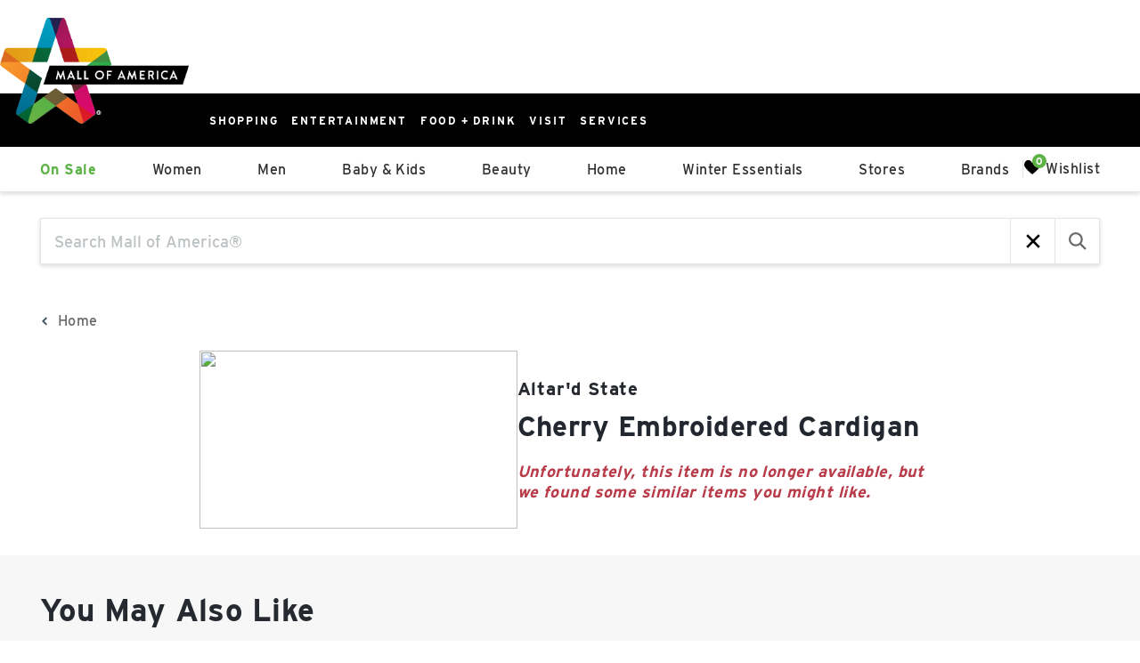

--- FILE ---
content_type: text/html; charset=utf-8
request_url: https://shop.mallofamerica.com/product/cherry-embroidered-cardigan-altardstate-46bcbb?model=0&variant=0
body_size: 209395
content:
<!DOCTYPE html><html lang="en-US"><head><meta charSet="utf-8"/><meta charSet="utf-8"/><meta name="viewport" content="width=device-width, initial-scale=1"/><link rel="preload" href="https://scrape-cdn.mall.adeptmind.ai/assets/_themes_custom_moa_images_moa_logo_no_registration_mark-DSznq3Kd.png" as="image"/><link rel="preload" href="https://scrape-cdn.mall.adeptmind.ai/assets/_themes_custom_moa_images_american_dream_logo_white-DeXizKOO.svg" as="image"/><link rel="preload" as="image" href="https://www.altardstate.com/dw/image/v2/BDDX_PRD/on/demandware.static/-/Sites-as_catalog/default/dwe23c07ed/image/001950_BSW2852-25_WHITE_00.JPG"/><link rel="preload" as="image" href="https://www.altardstate.com/dw/image/v2/BDDX_PRD/on/demandware.static/-/Sites-as_catalog/default/dw0878834f/image/004301_ASWS-253-072_BLACK_00.JPG"/><link rel="preload" as="image" href="https://www.altardstate.com/dw/image/v2/BDDX_PRD/on/demandware.static/-/Sites-as_catalog/default/dwb393ad0f/image/000196_MWJ7084-25_IVORY_00.JPG"/><link rel="stylesheet" href="/_next/static/css/11c65a9acc478b21.css" data-precedence="next"/><link rel="stylesheet" href="/_next/static/css/2c2e2074b22eb569.css" data-precedence="next"/><link rel="stylesheet" href="/_next/static/css/503b835f8cc40aa3.css" data-precedence="next"/><link rel="stylesheet" href="/_next/static/css/19d0ce6ed3a24ebe.css" data-precedence="next"/><link rel="stylesheet" href="/_next/static/css/cce5e3c1cb7253d4.css" data-precedence="next"/><link rel="stylesheet" href="/_next/static/css/017d200f9ef31fa3.css" data-precedence="next"/><link rel="stylesheet" href="/_next/static/css/cf7feee836a6f412.css" data-precedence="next"/><link rel="stylesheet" href="/_next/static/css/da25b4c7a6f1544f.css" data-precedence="next"/><link rel="stylesheet" href="/_next/static/css/81edd02971221ec2.css" data-precedence="next"/><link rel="stylesheet" href="/_next/static/css/57da064d67b8e554.css" data-precedence="next"/><link rel="preload" as="script" fetchPriority="low" href="/_next/static/chunks/webpack-68e8f0fd9acc91d4.js"/><script src="/_next/static/chunks/4bd1b696-e58391ef29e2688d.js" async=""></script><script src="/_next/static/chunks/4968-92d90e3af24d8a3f.js" async=""></script><script src="/_next/static/chunks/main-app-c8a827d7af82e1ca.js" async=""></script><script src="/_next/static/chunks/7090-9c0970ac87d26e81.js" async=""></script><script src="/_next/static/chunks/app/global-error-afa08f0ea0aa43da.js" async=""></script><script src="/_next/static/chunks/8500-4303f79a2b9b0ed0.js" async=""></script><script src="/_next/static/chunks/5353-51cad4ca0c31112a.js" async=""></script><script src="/_next/static/chunks/5221-d7803f27f114cb20.js" async=""></script><script src="/_next/static/chunks/5772-2828e69e8d07ac88.js" async=""></script><script src="/_next/static/chunks/8386-5eb64e030b14bb9f.js" async=""></script><script src="/_next/static/chunks/9988-b91c11659b8709db.js" async=""></script><script src="/_next/static/chunks/3632-125fae5154ecfac5.js" async=""></script><script src="/_next/static/chunks/app/layout-0f0b09aeeecf6d77.js" async=""></script><script src="/_next/static/chunks/app/not-found-3e42ec86697b1d1d.js" async=""></script><script src="/_next/static/chunks/1583-9be90c7e3b7c9b4d.js" async=""></script><script src="/_next/static/chunks/3492-9820c8592dc3ff2e.js" async=""></script><script src="/_next/static/chunks/app/%5BmallId%5D/%5Blocale%5D/product/%5BproductId%5D/page-ab906f27f95b856a.js" async=""></script><link rel="preload" href="/_next/static/css/ce56d805dd484048.css" as="style"/><link rel="dns-prefetch" href="https://scrape-cdn.mall.adeptmind.ai"/><link rel="dns-prefetch" href="https://adept-strapi.s3.us-west-2.amazonaws.com"/><link rel="dns-prefetch" href="https://adept-asset-files.s3-us-west-2.amazonaws.com"/><link rel="dns-prefetch" href="https://cdn.mall.adeptmind.ai"/><link rel="dns-prefetch" href="https://api.mall.adeptmind.ai"/><link rel="shortcut icon" href="https://scrape-cdn.mall.adeptmind.ai/assets/_themes_custom_moa_favicon-DZa610n0.ico" type="image/vnd.microsoft.icon"/><link rel="apple-touch-icon" sizes="180x180" href="https://scrape-cdn.mall.adeptmind.ai/assets/_themes_custom_moa_images_favicons_apple_touch_icon_v_a0eea8bx2r-hxZ5dMKY.png"/><link rel="icon" type="image/png" sizes="32x32" href="https://scrape-cdn.mall.adeptmind.ai/assets/_themes_custom_moa_images_favicons_favicon_32x32_v_a0eea8bx2r-BRLCoObW.png"/><link rel="icon" type="image/png" sizes="16x16" href="https://scrape-cdn.mall.adeptmind.ai/assets/_themes_custom_moa_images_favicons_favicon_16x16_v_a0eea8bx2r-HOo8FlmU.png"/><link rel="manifest" href="/themes/custom/moa/images/favicons/manifest.json?v=A0eEA8bX2R"/><link rel="mask-icon" href="https://scrape-cdn.mall.adeptmind.ai/assets/_themes_custom_moa_images_favicons_safari_pinned_tab_v_a0eea8bx2r-FLguxhGg.svg" color="#00a7d1"/><link rel="shortcut icon" href="https://scrape-cdn.mall.adeptmind.ai/assets/_themes_custom_moa_favicon-DZa610n0.ico"/><meta name="geo.region" content="US-MN"/><meta name="geo.placename" content="Bloomington"/><meta name="geo.position" content="44.85502;-93.24212"/><meta name="ICBM" content="44.85502, -93.24212"/><title>Altar&#x27;d State Cherry Embroidered Cardigan at Mall of America® in Bloomington, MN</title><meta name="description" content="Celebrate love and style with this cherry-embroidered cardigan, a perfect companion for Valentine&#x27;s Day. Infused with romantic charm, it adds a sweet touch to your ensemble, making your heart skip a beat with every wear."/><link rel="canonical" href="https://shop.mallofamerica.com/product/cherry-embroidered-cardigan-altardstate-46bcbb"/><meta property="og:title" content="Altar&#x27;d State Cherry Embroidered Cardigan at Mall of America® in Bloomington, MN"/><meta property="og:description" content="Celebrate love and style with this cherry-embroidered cardigan, a perfect companion for Valentine&#x27;s Day. Infused with romantic charm, it adds a sweet touch to your ensemble, making your heart skip a beat with every wear."/><meta property="og:url" content="https://shop.mallofamerica.com/product/cherry-embroidered-cardigan-altardstate-46bcbb"/><meta property="og:site_name" content="Mall of America®"/><meta property="og:type" content="website"/><meta name="twitter:card" content="summary"/><meta name="twitter:title" content="Altar&#x27;d State Cherry Embroidered Cardigan at Mall of America® in Bloomington, MN"/><meta name="twitter:description" content="Celebrate love and style with this cherry-embroidered cardigan, a perfect companion for Valentine&#x27;s Day. Infused with romantic charm, it adds a sweet touch to your ensemble, making your heart skip a beat with every wear."/><script>
          window._sp_queue = [];
          window._sp_ = {
            config: {
                accountId: 2045,
                baseEndpoint: 'https://cdn.privacy-mgmt.com',
                propertyHref: 'https://shop.mallofamerica.com',
                globalcmp: { },
                events: {
                onMessageReady: function() {
                  console.log('[event] onMessageReady', arguments);
                },
                onMessageReceiveData: function() {
                  console.log('[event] onMessageReceiveData', arguments);
                },
                onSPReady: function() {
                  console.log('[event] onSPReady', arguments);
                },
                onError: function() {
                  console.log('[event] onError', arguments);
                },
                onMessageChoiceSelect: function() {
                  console.log('[event] onMessageChoiceSelect', arguments);
                },
                onConsentReady: function(consentUUID, euconsent) {
                  console.log('[event] onConsentReady', arguments);
                },
                onPrivacyManagerAction: function() {
                  console.log('[event] onPrivacyManagerAction', arguments);
                },
                onPMCancel: function() {
                  console.log('[event] onPMCancel', arguments);
                }
              }
            }
          }
        </script><style data-inlined="true">
@charset "UTF-8";.clearfix:after{display:table;clear:both;content:""}.visually-hidden{position:absolute!important;overflow:hidden;clip:rect(1px,1px,1px,1px);width:1px;height:1px;word-wrap:normal}.visually-hidden.focusable:active,.visually-hidden.focusable:focus{position:static!important;overflow:visible;clip:auto;width:auto;height:auto}/*!
*  Font Awesome 4.7.0 by @davegandy - http://fontawesome.io - @fontawesome
*  License - http://fontawesome.io/license (Font: SIL OFL 1.1, CSS: MIT License)
*/@font-face { font-display: swap;font-family:FontAwesome;src:url(https://scrape-cdn.mall.adeptmind.ai/assets/_themes_custom_moa_fonts_fontawesome_webfont-G5YE5S7X.eot);src:url(https://scrape-cdn.mall.adeptmind.ai/assets/_themes_custom_moa_fonts_fontawesome_webfont-G5YE5S7X.eot#iefix&v=4.7.0) format("embedded-opentype"),url(https://scrape-cdn.mall.adeptmind.ai/assets/_themes_custom_moa_fonts_fontawesome_webfont-B-jkhYfk.woff2) format("woff2"),url(https://scrape-cdn.mall.adeptmind.ai/assets/_themes_custom_moa_fonts_fontawesome_webfont-CDK5bt4p.woff) format("woff"),url(https://scrape-cdn.mall.adeptmind.ai/assets/_themes_custom_moa_fonts_fontawesome_webfont-CQDK8MU3.ttf) format("truetype"),url(https://scrape-cdn.mall.adeptmind.ai/assets/_themes_custom_moa_fonts_fontawesome_webfont-D13rzr4g.svg#fontawesomeregular) format("svg");font-weight:400;font-style:normal}#link{margin-bottom:1em;font-style:italic;text-decoration:underline}/*! jQuery UI - v1.12.1 - 2017-10-02
* http://jqueryui.com
* Includes: draggable.css, core.css, resizable.css, selectable.css, sortable.css, accordion.css, autocomplete.css, menu.css, button.css, controlgroup.css, checkboxradio.css, datepicker.css, dialog.css, progressbar.css, selectmenu.css, slider.css, spinner.css, tabs.css, tooltip.css, theme.css
* To view and modify this theme, visit http://jqueryui.com/themeroller/?scope=&folderName=ui-lightness&cornerRadiusShadow=5px&offsetLeftShadow=-5px&offsetTopShadow=-5px&thicknessShadow=5px&opacityShadow=20&bgImgOpacityShadow=10&bgTextureShadow=flat&bgColorShadow=000000&opacityOverlay=50&bgImgOpacityOverlay=20&bgTextureOverlay=diagonals_thick&bgColorOverlay=666666&iconColorError=ffd27a&fcError=ffffff&borderColorError=cd0a0a&bgImgOpacityError=18&bgTextureError=diagonals_thick&bgColorError=b81900&iconColorHighlight=228ef1&fcHighlight=363636&borderColorHighlight=fed22f&bgImgOpacityHighlight=75&bgTextureHighlight=highlight_soft&bgColorHighlight=ffe45c&iconColorActive=ef8c08&fcActive=eb8f00&borderColorActive=fbd850&bgImgOpacityActive=65&bgTextureActive=glass&bgColorActive=ffffff&iconColorHover=ef8c08&fcHover=c77405&borderColorHover=fbcb09&bgImgOpacityHover=100&bgTextureHover=glass&bgColorHover=fdf5ce&iconColorDefault=ef8c08&fcDefault=1c94c4&borderColorDefault=cccccc&bgImgOpacityDefault=100&bgTextureDefault=glass&bgColorDefault=f6f6f6&iconColorContent=222222&fcContent=333333&borderColorContent=dddddd&bgImgOpacityContent=100&bgTextureContent=highlight_soft&bgColorContent=eeeeee&iconColorHeader=ffffff&fcHeader=ffffff&borderColorHeader=e78f08&bgImgOpacityHeader=35&bgTextureHeader=gloss_wave&bgColorHeader=f6a828&cornerRadius=4px&fsDefault=1.1em&fwDefault=bold&ffDefault=Trebuchet%20MS%2CTahoma%2CVerdana%2CArial%2Csans-serif
* Copyright jQuery Foundation and other contributors; Licensed MIT *//*!
* jQuery UI CSS Framework 1.12.1
* http://jqueryui.com
*
* Copyright jQuery Foundation and other contributors
* Released under the MIT license.
* http://jquery.org/license
*
* http://api.jqueryui.com/category/theming/
*//*!
* jQuery UI CSS Framework 1.12.1
* http://jqueryui.com
*
* Copyright jQuery Foundation and other contributors
* Released under the MIT license.
* http://jquery.org/license
*
* http://api.jqueryui.com/category/theming/
*
* To view and modify this theme, visit http://jqueryui.com/themeroller/?scope=&folderName=ui-lightness&cornerRadiusShadow=5px&offsetLeftShadow=-5px&offsetTopShadow=-5px&thicknessShadow=5px&opacityShadow=20&bgImgOpacityShadow=10&bgTextureShadow=flat&bgColorShadow=000000&opacityOverlay=50&bgImgOpacityOverlay=20&bgTextureOverlay=diagonals_thick&bgColorOverlay=666666&iconColorError=ffd27a&fcError=ffffff&borderColorError=cd0a0a&bgImgOpacityError=18&bgTextureError=diagonals_thick&bgColorError=b81900&iconColorHighlight=228ef1&fcHighlight=363636&borderColorHighlight=fed22f&bgImgOpacityHighlight=75&bgTextureHighlight=highlight_soft&bgColorHighlight=ffe45c&iconColorActive=ef8c08&fcActive=eb8f00&borderColorActive=fbd850&bgImgOpacityActive=65&bgTextureActive=glass&bgColorActive=ffffff&iconColorHover=ef8c08&fcHover=c77405&borderColorHover=fbcb09&bgImgOpacityHover=100&bgTextureHover=glass&bgColorHover=fdf5ce&iconColorDefault=ef8c08&fcDefault=1c94c4&borderColorDefault=cccccc&bgImgOpacityDefault=100&bgTextureDefault=glass&bgColorDefault=f6f6f6&iconColorContent=222222&fcContent=333333&borderColorContent=dddddd&bgImgOpacityContent=100&bgTextureContent=highlight_soft&bgColorContent=eeeeee&iconColorHeader=ffffff&fcHeader=ffffff&borderColorHeader=e78f08&bgImgOpacityHeader=35&bgTextureHeader=gloss_wave&bgColorHeader=f6a828&cornerRadius=4px&fsDefault=1.1em&fwDefault=bold&ffDefault=Trebuchet%20MS%2CTahoma%2CVerdana%2CArial%2Csans-serif
*/@font-face { font-display: swap;font-family:moa-icon;src:url(https://scrape-cdn.mall.adeptmind.ai/assets/_themes_custom_moa_fonts_moa_icon-BK_uDAtJ.woff) format("woff");font-weight:400;font-style:normal}@font-face { font-display: swap;font-family:moa-icon;src:url([data-uri]) format("woff"),url([data-uri]) format("truetype")}[class*=" moa-"]:before,[class^=moa-]:before{font-family:moa-icon;font-style:normal;font-weight:400;speak:none;display:inline-block;text-decoration:inherit;width:1em;margin-right:.2em;text-align:center;font-variant:normal;text-transform:none;line-height:1em;margin-left:.2em}[class*=" moa-"],[class^=moa-]{font-family:moa-icon;font-style:normal;font-weight:400;line-height:1em}@font-face { font-display: swap;font-family:moa-icon;src:url(https://scrape-cdn.mall.adeptmind.ai/assets/_themes_custom_moa_fonts_moa_icon-BK_uDAtJ.woff) format("woff");font-weight:400;font-style:normal}[class*=" moa-"]:before,[class^=moa-]:before{font-family:moa-icon;font-style:normal;font-weight:400;speak:none;display:inline-block;text-decoration:inherit;width:1em;margin-right:.2em;text-align:center;font-variant:normal;text-transform:none;line-height:1em;margin-left:.2em;-webkit-font-smoothing:antialiased;-moz-osx-font-smoothing:grayscale}.moa-chat:before{content:""}.moa-chevron-up:before{content:""}.moa-bars:before{content:""}/*! normalize.css v4.1.1 | MIT License | github.com/necolas/normalize.css */html{font-family:sans-serif;-ms-text-size-adjust:100%;-webkit-text-size-adjust:100%}body{margin:0}footer,header,main,menu,nav,section{display:block}template{display:none}a{background-color:transparent;-webkit-text-decoration-skip:objects}a:active,a:hover{outline-width:0}h2{line-height:1.15}small{font-size:80%}sup{font-size:75%;line-height:0;position:relative;vertical-align:baseline}sup{top:-.5em}img{border-style:none}svg:not(:root){overflow:hidden}button{font:inherit;margin:0}button{overflow:visible}button{text-transform:none}button,html [type=button]{-webkit-appearance:button}[type=button]::-moz-focus-inner,button::-moz-focus-inner{border-style:none;padding:0}[type=button]:-moz-focusring,button:-moz-focusring{outline:1px dotted ButtonText}::-webkit-input-placeholder{color:inherit;opacity:.54}::-webkit-file-upload-button{-webkit-appearance:button;font:inherit}@font-face { font-display: swap;font-family:FontAwesome;src:url(https://scrape-cdn.mall.adeptmind.ai/assets/_themes_custom_moa_fonts_fontawesome_webfont-G5YE5S7X.eot);src:url(https://scrape-cdn.mall.adeptmind.ai/assets/_themes_custom_moa_fonts_fontawesome_webfont-G5YE5S7X.eot#iefix) format("embedded-opentype"),url(https://scrape-cdn.mall.adeptmind.ai/assets/_themes_custom_moa_fonts_fontawesome_webfont-G5YE5S7X.eot#iefix) format("embedded-opentype"),url(https://scrape-cdn.mall.adeptmind.ai/assets/_themes_custom_moa_fonts_fontawesome_webfont-B-jkhYfk.woff2) format("woff2"),url(https://scrape-cdn.mall.adeptmind.ai/assets/_themes_custom_moa_fonts_fontawesome_webfont-CDK5bt4p.woff) format("woff"),url(https://scrape-cdn.mall.adeptmind.ai/assets/_themes_custom_moa_fonts_fontawesome_webfont-CQDK8MU3.ttf) format("truetype"),url(https://scrape-cdn.mall.adeptmind.ai/assets/_themes_custom_moa_fonts_fontawesome_webfont-D13rzr4g.svg#fontawesome-webfont) format("svg");font-weight:400;font-style:normal}@font-face { font-display: swap;font-family:Bodoni;src:url(https://scrape-cdn.mall.adeptmind.ai/assets/_themes_custom_moa_fonts_bodonilt_bold-Ccs_OTs2.eot);src:url(https://scrape-cdn.mall.adeptmind.ai/assets/_themes_custom_moa_fonts_bodonilt_bold-Ccs_OTs2.eot#iefix) format("embedded-opentype"),url(https://scrape-cdn.mall.adeptmind.ai/assets/_themes_custom_moa_fonts_bodonilt_bold-1zSOh0C_.woff) format("woff"),url(https://scrape-cdn.mall.adeptmind.ai/assets/_themes_custom_moa_fonts_bodonilt_bold-B1Ap-d3K.ttf) format("truetype"),url(https://scrape-cdn.mall.adeptmind.ai/assets/_themes_custom_moa_fonts_bodonilt_bold-BstkKkIp.svg#BodoniStd-BoldItalic) format("svg");font-weight:700}@font-face { font-display: swap;font-family:Interstate;src:url(https://scrape-cdn.mall.adeptmind.ai/assets/_themes_custom_moa_fonts_interstate_bold-CYP-e3ZK.eot);src:url(https://scrape-cdn.mall.adeptmind.ai/assets/_themes_custom_moa_fonts_interstate_bold-CYP-e3ZK.eot#iefix) format("embedded-opentype"),url(https://scrape-cdn.mall.adeptmind.ai/assets/_themes_custom_moa_fonts_interstate_bold-DcS6Xc1V.woff2) format("woff2"),url(https://scrape-cdn.mall.adeptmind.ai/assets/_themes_custom_moa_fonts_interstate_bold-BqvL12dM.woff) format("woff");font-weight:700;font-style:normal}@font-face { font-display: swap;font-family:Interstate;src:url(https://scrape-cdn.mall.adeptmind.ai/assets/_themes_custom_moa_fonts_interstate_regular-F4FLKiM0.eot);src:url(https://scrape-cdn.mall.adeptmind.ai/assets/_themes_custom_moa_fonts_interstate_regular-F4FLKiM0.eot#iefix) format("embedded-opentype"),url(https://scrape-cdn.mall.adeptmind.ai/assets/_themes_custom_moa_fonts_interstate_regular-C33M7829.woff2) format("woff2"),url(https://scrape-cdn.mall.adeptmind.ai/assets/_themes_custom_moa_fonts_interstate_regular-6L2Mw_X2.woff) format("woff");font-weight:400;font-style:normal}.grid{margin:0 auto;position:relative;max-width:1440px;padding:25px 0}.grid:after{clear:both;content:"";display:block}.grid__narrow{padding:0 60px;max-width:1320px;margin:0 auto;position:relative}.grid__narrow:after{clear:both;content:"";display:block}@media screen and (max-width:768px){.grid__narrow{padding:0 6%}}.grid__small{max-width:840px;margin:0 auto}.grid__small:after{clear:both;content:"";display:block}.grid__item{float:left}h2{font-family:Bodoni,Bodoni MT,TimesNewRoman,Times New Roman,Times,Baskerville,Georgia,serif;font-size:32px;font-size:1.77778em;line-height:1.19;color:#313131;margin:.125em 0 .35em;-webkit-font-smoothing:antialiased;-moz-osx-font-smoothing:grayscale}@media screen and (max-width:550px){h2{font-size:24px;font-size:1.5em}}a{color:inherit;text-decoration:underline;-webkit-transition:.35s;transition:.35s}p{font-family:Interstate,helvetica,arial,sans-serif;font-weight:300;letter-spacing:.025em;line-height:1.33;color:#313131;text-rendering:optimizeLegibility;-webkit-font-feature-settings:“kern”;font-feature-settings:“kern”;-webkit-font-kerning:normal;font-kerning:normal;-webkit-font-smoothing:antialiased;-moz-osx-font-smoothing:grayscale;margin:.83333em 0 1.66667em}@media screen and (max-width:550px){p{margin:.66667em 0 1.33333em}}sup{font-size:40%;line-height:0;position:relative}sup{top:-.75em;vertical-align:sup}.heading--card-title{font-family:Bodoni,Bodoni MT,TimesNewRoman,Times New Roman,Times,Baskerville,Georgia,serif;font-weight:700;text-decoration:none;font-size:25px;font-size:1.38889em;line-height:1.16;color:#313131;letter-spacing:0;-webkit-font-smoothing:antialiased}@media screen and (max-width:550px){.heading--card-title{font-size:19px;font-size:1.1875em}}.heading--card-subtitle{font-family:Interstate,helvetica,arial,sans-serif;font-weight:700;text-transform:uppercase;text-decoration:none;letter-spacing:.25em;font-size:12px;font-size:.66667em;color:#909090;margin:0 0 1.5em;-webkit-font-smoothing:antialiased}@media screen and (max-width:768px){.heading--card-subtitle{font-size:10px;font-size:.625em}}.body{color:#313131}.image{color:#313131}.show{display:block}*{-webkit-box-sizing:border-box;box-sizing:border-box}body,html{font-family:Interstate,helvetica,arial,sans-serif;font-weight:300;letter-spacing:.025em;line-height:1.33;color:#313131;text-rendering:optimizeLegibility;-webkit-font-feature-settings:“kern”;font-feature-settings:“kern”;-webkit-font-kerning:normal;font-kerning:normal;-webkit-font-smoothing:antialiased;-moz-osx-font-smoothing:grayscale;font-size:18px}@media screen and (max-width:550px){body,html{font-size:16px}}.site__wrapper{width:100%;height:100%;max-width:100%;margin:0;position:relative;min-width:320px}.main-content{position:relative}section{font-size:1rem;position:relative;overflow-x:hidden}.clearfix:after{clear:both;visibility:hidden;display:block;font-size:0;content:"";height:0}ul{padding:0;margin:0;list-style:none}img{max-width:100%}@media screen and (max-width:550px){img{display:block}}.accessibility{position:absolute!important;clip:rect(1px 1px 1px 1px);clip:rect(1px,1px,1px,1px);padding:0!important;border:0!important;height:1px!important;width:1px!important;overflow:hidden}header .menu__logo{background-size:cover;background-repeat:no-repeat;background-position:center center}.display--none--for-desktop--desk-break{display:none}@media screen and (max-width:1024px){.display--none--for-desktop--desk-break{display:block}}.display--none--for-mobile--desk-break{display:block}@media screen and (max-width:1024px){.display--none--for-mobile--desk-break{display:none}}.bg--green{background-color:#4dbf4e}.button{position:relative;display:inline-block;vertical-align:middle;text-align:center;font-family:Interstate,helvetica,arial,sans-serif;font-weight:700;text-transform:uppercase;font-size:12px;font-size:.66667em;letter-spacing:.15em;color:#313131;background-color:transparent;border:solid 2px #313131;text-decoration:none;padding:12px 35px 11px;-webkit-transform:perspective(1px) translateZ(0);-webkit-font-smoothing:antialiased;transform:perspective(1px) translateZ(0);-webkit-box-shadow:0 0 1px transparent;box-shadow:0 0 1px transparent;-webkit-transition:all .25s cubic-bezier(.25,.46,.45,.94);transition:all .25s cubic-bezier(.25,.46,.45,.94)}.button:active,.button:focus,.button:hover{color:#fff;background-color:#313131}.button:active:before,.button:focus:before,.button:hover:before{-webkit-transform:scaleX(1);transform:scaleX(1)}.button:after{color:#fff}.cta-bar{font-family:Interstate,helvetica,arial,sans-serif;font-weight:600;color:#fff;width:100%;height:60px;padding:22px 30px 15px 48px;cursor:pointer;display:-webkit-box;display:-moz-flex;display:-ms-flexbox;display:flex;-webkit-box-align:center;box-align:center;-moz-align-items:center;-ms-align-items:center;-o-align-items:center;align-items:center;-ms-flex-align:center;-webkit-box-pack:justify;box-pack:justify;-moz-justify-content:space-between;-ms-justify-content:space-between;-o-justify-content:space-between;justify-content:space-between;-ms-flex-pack:justify;-webkit-transition:padding .25s cubic-bezier(.25,.46,.45,.94);transition:padding .25s cubic-bezier(.25,.46,.45,.94)}.cta-bar .cta-link{position:relative;font-size:12px;letter-spacing:.25em;padding-bottom:2px;border-bottom:1px transparent solid}.cta-bar .cta-link:after{-webkit-transition:right .25s cubic-bezier(.25,.46,.45,.94);transition:right .25s cubic-bezier(.25,.46,.45,.94);position:absolute;right:100%;bottom:-5px;left:0;content:"";display:block;height:2px;background:#fff}.cta-bar:hover{padding-top:15px}.cta-bar:hover .cta-link:after{right:0}.cta-bar .cta-arrow{font-size:1.5em}.cta-bar .cta-arrow i:before{width:.7em}@media screen and (max-width:768px){.cta-bar{height:36px;padding:5px 18px 0 30px}.cta-bar:hover{padding-top:0}.cta-bar .cta-link{padding-bottom:0}}::-webkit-input-placeholder{color:transparent}::-moz-placeholder{color:transparent}::-webkit-datetime-edit-day-field:not([aria-valuenow]),::-webkit-datetime-edit-month-field:not([aria-valuenow]),::-webkit-datetime-edit-year-field:not([aria-valuenow]){color:transparent}::-webkit-datetime-edit-text{color:#999}header{background:#fff;z-index:999999!important;display:-webkit-box;display:-ms-flexbox;display:flex;-webkit-box-orient:vertical;-webkit-box-direction:normal;-ms-flex-direction:column;flex-direction:column}header a{text-decoration:none;cursor:pointer}header sup{top:-.5em;font-size:75%}header .menu__logo{background-image:url(https://scrape-cdn.mall.adeptmind.ai/assets/_themes_custom_moa_images_moa_star_ribbon_logo_v_1-C8ge7cnA.png);background-position:center;position:absolute;left:0;top:20px;overflow:visible;height:119px;width:212px;z-index:25}@media screen and (max-width:1024px){header .menu__logo{-webkit-transition:width .8s cubic-bezier(.25,.46,.45,.94);transition:width .8s cubic-bezier(.25,.46,.45,.94);background-image:url(https://scrape-cdn.mall.adeptmind.ai/assets/_themes_custom_moa_images_moa_star_ribbon_logo_v_1-C8ge7cnA.png)!important;background-position:center;position:absolute;left:0;top:20px;overflow:visible}}@media screen and (max-width:768px){header .menu__logo{height:84px;background-image:url(https://scrape-cdn.mall.adeptmind.ai/assets/_themes_custom_moa_images_moa_star_ribbon_logo_v_1-C8ge7cnA.png)!important;background-size:contain;background-position:top left;top:10px;left:0;overflow:visible}}header.nav--mobile-open #menu__nav--mobile-bar ul>li:not(#menu__mobile-trigger){opacity:0;pointer-events:none}header.nav--mobile-open #menu__nav--mobile-bar #menu__mobile-trigger{-webkit-box-ordinal-group:999;box-ordinal-group:999;-moz-order:999;order:999;-ms-flex-order:999}header.nav--mobile-open #menu__nav--mobile-bar #menu__mobile-trigger i:before{content:"";font-family:moa-icon;font-weight:lighter}@media screen and (max-width:1024px){header.nav--mobile-open #menu__nav--mobile-bar #menu__mobile-trigger i:before{position:fixed;top:25px;right:30px}}.hours-login-header{display:-webkit-box;display:-moz-flex;display:-ms-flexbox;display:flex;-webkit-box-pack:end;box-pack:end;-moz-justify-content:flex-end;-ms-justify-content:flex-end;-o-justify-content:flex-end;justify-content:flex-end;-ms-flex-pack:end;-webkit-box-align:center;box-align:center;-moz-align-items:center;-ms-align-items:center;-o-align-items:center;align-items:center;-ms-flex-align:center;position:relative;background-color:#fff;color:#999;font-weight:700;height:105px}@media screen and (max-width:768px){.hours-login-header{height:64px;padding-left:87%}}@media screen and (min-width:1025px){.hours-login-header{padding-top:40px}}.nav--mobile-open .menu__header{z-index:9999!important}.menu__header{opacity:1!important;padding:0 0 0 200px;background-color:#000;color:#fff;font-weight:400;height:100%;width:100%;z-index:20;position:relative;display:-webkit-box;display:-moz-flex;display:-ms-flexbox;display:flex}@media screen and (max-width:1024px){.menu__header{padding-left:87%;padding-right:30px}}@media screen and (max-width:768px){.menu__header{padding-left:87%;display:block}}@media screen and (min-width:1280px){.menu__header{padding:0 30px 0 235px}}.menu__header .menu--sub.menu::-webkit-scrollbar{display:none}.menu__header #menu__primary{color:#fff;display:-webkit-box;display:-moz-flex;display:-ms-flexbox;display:flex;-webkit-box-pack:justify;box-pack:justify;-moz-justify-content:space-between;-ms-justify-content:space-between;-o-justify-content:space-between;justify-content:space-between;-ms-flex-pack:justify}.menu__header #menu__primary>div{width:100%}@media screen and (max-width:1024px){.menu__header #menu__primary{opacity:0;visibility:hidden;background-color:#000;width:100%;max-width:100vw;z-index:-1;position:fixed;top:0;left:0;height:100vh;-webkit-box-sizing:border-box;box-sizing:border-box;padding-top:48px;overflow-y:auto;-webkit-transform:translateY(-130%);transform:translateY(-130%);-webkit-transition:all .5s cubic-bezier(.25,.46,.45,.94);transition:all .5s cubic-bezier(.25,.46,.45,.94)}.menu__header #menu__primary.active{opacity:1;visibility:visible;-webkit-box-orient:vertical;box-orient:vertical;-webkit-box-direction:normal;box-direction:normal;-moz-flex-direction:column;flex-direction:column;-ms-flex-direction:column;-webkit-box-pack:start;box-pack:start;-moz-justify-content:flex-start;-ms-justify-content:flex-start;-o-justify-content:flex-start;justify-content:flex-start;-ms-flex-pack:start;-webkit-transform:translateY(0);transform:translateY(0);position:fixed;top:0}.menu__header #menu__primary .region-primary-nav{-webkit-box-ordinal-group:3;-ms-flex-order:2;order:2}}@media screen and (max-width:768px){.menu__header #menu__primary{position:absolute;top:48px;left:0;width:100%}}.menu__header #menu__primary>div>div,.menu__header .menu__nav{position:initial;margin:0}.menu__header #menu__primary>div>div>ul,.menu__header .menu__nav>ul{display:-webkit-box;display:-moz-flex;display:-ms-flexbox;display:flex;-webkit-box-lines:single;-moz-box-lines:single;box-lines:single;-ms-flex-wrap:nowrap;flex-wrap:nowrap;-webkit-box-pack:justify;box-pack:justify;-moz-justify-content:space-between;-ms-justify-content:space-between;-o-justify-content:space-between;justify-content:space-between;-ms-flex-pack:justify}@media screen and (max-width:1024px){.menu__header #menu__primary>div>div>ul,.menu__header .menu__nav>ul{-webkit-box-orient:vertical;box-orient:vertical;-webkit-box-direction:normal;box-direction:normal;-moz-flex-direction:column;flex-direction:column;-ms-flex-direction:column;padding:30px;width:100%;height:100%}}@media screen and (max-width:1024px){.menu__header #menu__primary>div>div>ul>li,.menu__header .menu__nav>ul>li{-webkit-transition:all .5s cubic-bezier(.25,.46,.45,.94);transition:all .5s cubic-bezier(.25,.46,.45,.94)}.menu__header #menu__primary>div>div>ul>li+li,.menu__header .menu__nav>ul>li+li{margin-top:30px}}.menu__header #menu__primary>div>div>ul>li>a,.menu__header .menu__nav>ul>li>a{outline:0}@media screen and (max-width:1024px){.menu__header #menu__primary>div>div>ul>li>a:focus>span:after,.menu__header #menu__primary>div>div>ul>li>a:hover>span:after,.menu__header .menu__nav>ul>li>a:focus>span:after,.menu__header .menu__nav>ul>li>a:hover>span:after{right:auto!important}}@media screen and (max-width:1024px){.menu__header #menu__primary>div>div>ul>li.nav__link--directory:before,.menu__header .menu__nav>ul>li.nav__link--directory:before{content:"";font-family:moa-icon;font-weight:lighter;float:right;font-size:32px;font-size:1.77778em;margin-top:-10px}.menu__header #menu__primary>div>div>ul>li.nav__link--signin:before,.menu__header .menu__nav>ul>li.nav__link--signin:before{content:"";font-family:FontAwesome;font-weight:light;float:right;font-size:32px;font-size:1.77778em;margin-top:-5px}}@media screen and (max-width:1024px){.menu__header #menu__primary>div>div>ul>li.link__has-children,.menu__header .menu__nav>ul>li.link__has-children{cursor:pointer;-webkit-tap-highlight-color:transparent}.menu__header #menu__primary>div>div>ul>li.link__has-children:after,.menu__header .menu__nav>ul>li.link__has-children:after{clear:both;visibility:hidden;display:block;font-size:0;content:"";height:0}.menu__header #menu__primary>div>div>ul>li.link__has-children:before,.menu__header .menu__nav>ul>li.link__has-children:before{content:"";font-family:moa-icon;font-weight:lighter;float:right;font-size:40px;font-size:2.22222em;margin-top:-16px}}@media screen and (min-width:1024px){.menu__header #menu__primary>div>div>ul>li.link__has-children:focus .megamenu-0,.menu__header #menu__primary>div>div>ul>li.link__has-children:hover .megamenu-0,.menu__header #menu__primary>div>div>ul>li.link__has-children>a.open~.megamenu-0,.menu__header .menu__nav>ul>li.link__has-children:focus .megamenu-0,.menu__header .menu__nav>ul>li.link__has-children:hover .megamenu-0,.menu__header .menu__nav>ul>li.link__has-children>a.open~.megamenu-0{visibility:visible;opacity:1;pointer-events:all;color:#fff!important;top:60px;margin-left:-30px;border-top:5px solid #f7c10c}}@media screen and (max-width:1024px){.menu__header #menu__primary>div>div>ul>li.link__has-children:focus .megamenu-0,.menu__header #menu__primary>div>div>ul>li.link__has-children:hover .megamenu-0,.menu__header #menu__primary>div>div>ul>li.link__has-children>a.open~.megamenu-0,.menu__header .menu__nav>ul>li.link__has-children:focus .megamenu-0,.menu__header .menu__nav>ul>li.link__has-children:hover .megamenu-0,.menu__header .menu__nav>ul>li.link__has-children>a.open~.megamenu-0{-webkit-transform:none;transform:none;height:100%;min-height:100vw;background:#000}}.menu__header #menu__primary>div>div>ul>li a,.menu__header .menu__nav>ul>li a{font-family:Interstate,helvetica,arial,sans-serif;font-weight:700;text-transform:uppercase!important;text-decoration:none;letter-spacing:.15em;font-size:12px;font-size:.66667em;-webkit-font-smoothing:antialiased;color:#313131;background-color:transparent;position:relative;text-transform:uppercase}.menu__header #menu__primary>div>div>ul>li>a,.menu__header .menu__nav>ul>li>a{display:-webkit-box;display:-moz-flex;display:-ms-flexbox;display:flex;-webkit-box-align:center;box-align:center;-moz-align-items:center;-ms-align-items:center;-o-align-items:center;align-items:center;-ms-flex-align:center;height:60px;white-space:nowrap}@media screen and (max-width:1024px){.menu__header #menu__primary>div>div>ul>li>a,.menu__header .menu__nav>ul>li>a{display:block;height:auto}}@media screen and (max-width:1024px){.menu__header #menu__primary>div>div>ul>li>a>span,.menu__header .menu__nav>ul>li>a>span{font-family:Bodoni,Bodoni MT,TimesNewRoman,Times New Roman,Times,Baskerville,Georgia,serif;font-weight:700;font-size:25px;font-size:1.38889em;line-height:1.16;letter-spacing:0;-webkit-font-smoothing:antialiased;text-decoration:none;font-size:36px;font-size:2.66667em;line-height:1.11;color:#313131;font-size:1.5em}}@media screen and (max-width:1024px) and (max-width:550px){.menu__header #menu__primary>div>div>ul>li>a>span,.menu__header .menu__nav>ul>li>a>span{font-size:19px;font-size:1.1875em}}@media screen and (max-width:1024px) and (max-width:550px){.menu__header #menu__primary>div>div>ul>li>a>span,.menu__header .menu__nav>ul>li>a>span{font-size:27px;font-size:2.25em}}@media screen and (max-width:550px){.menu__header #menu__primary>div>div>ul>li>a>span,.menu__header .menu__nav>ul>li>a>span{font-size:1.25em}}.menu__header #menu__primary>div>div .megamenu,.menu__header .menu__nav .megamenu{position:absolute;top:0;-webkit-transition:top .5s ease;transition:top .5s ease;visibility:hidden;max-width:100%;padding:0 30px;background-color:#fff;-webkit-box-shadow:0 0 8px rgba(49,49,49,.4);box-shadow:0 0 8px #31313166;overflow:visible;pointer-events:none;opacity:0;z-index:25}@media screen and (max-width:1024px){.menu__header #menu__primary>div>div .megamenu,.menu__header .menu__nav .megamenu{position:absolute;top:0;left:-115%;-webkit-transition:all .55s cubic-bezier(.25,.46,.45,.94);transition:all .55s cubic-bezier(.25,.46,.45,.94);-webkit-transform:none;transform:none;-webkit-box-shadow:none;box-shadow:none;pointer-events:all;padding:0;opacity:1;visibility:hidden;z-index:9}.menu__header #menu__primary>div>div .megamenu.active,.menu__header .menu__nav .megamenu.active{visibility:visible;opacity:1}}@media screen and (max-width:1024px){.menu__header #menu__primary>div>div .megamenu,.menu__header .menu__nav .megamenu{width:100%}.menu__header #menu__primary>div>div .megamenu.active,.menu__header .menu__nav .megamenu.active{visibility:visible;left:0;border:none;color:#fff}}@media screen and (max-width:768px){.menu__header #menu__primary>div>div .megamenu.active,.menu__header .menu__nav .megamenu.active{border:none;color:#fff}}.menu__header #menu__primary>div>div .megamenu #megamenu-carrot,.menu__header .menu__nav .megamenu #megamenu-carrot{position:absolute;left:5px;top:-20px;border-left:13px solid transparent;border-right:13px solid transparent;border-bottom:15px solid #f7c10c}@media screen and (max-width:1024px){.menu__header #menu__primary>div>div .megamenu #megamenu-carrot,.menu__header .menu__nav .megamenu #megamenu-carrot{display:none}}@media screen and (max-width:1024px){.menu__header #menu__primary>div>div .megamenu .grid,.menu__header .menu__nav .megamenu .grid{padding:0;height:100vh}}.menu__header #menu__primary>div>div .megamenu .grid>ol,.menu__header #menu__primary>div>div .megamenu .grid>ul,.menu__header .menu__nav .megamenu .grid>ol,.menu__header .menu__nav .megamenu .grid>ul{overflow:hidden;padding-left:0;list-style:none;-webkit-column-count:2;-moz-column-count:2;column-count:2}@media screen and (max-width:1024px){.menu__header #menu__primary>div>div .megamenu .grid>ol,.menu__header #menu__primary>div>div .megamenu .grid>ul,.menu__header .menu__nav .megamenu .grid>ol,.menu__header .menu__nav .megamenu .grid>ul{-webkit-column-count:1;-moz-column-count:1;column-count:1}.menu__header #menu__primary>div>div .megamenu .grid>ol[data-menu-lvl="1"],.menu__header #menu__primary>div>div .megamenu .grid>ul[data-menu-lvl="1"],.menu__header .menu__nav .megamenu .grid>ol[data-menu-lvl="1"],.menu__header .menu__nav .megamenu .grid>ul[data-menu-lvl="1"]{float:none;margin:0;overflow-y:auto;padding:30px 30px 30px 60px;border:none;background-color:#000;min-height:100%}}.menu__header #menu__primary>div>div .megamenu .grid>ol>li,.menu__header #menu__primary>div>div .megamenu .grid>ul>li,.menu__header .menu__nav .megamenu .grid>ol>li,.menu__header .menu__nav .megamenu .grid>ul>li{padding-bottom:5px;float:none;-webkit-column-break-inside:avoid;page-break-inside:avoid;break-inside:avoid}@media screen and (max-width:1024px){.menu__header #menu__primary>div>div .megamenu .grid>ol>li,.menu__header #menu__primary>div>div .megamenu .grid>ul>li,.menu__header .menu__nav .megamenu .grid>ol>li,.menu__header .menu__nav .megamenu .grid>ul>li{float:none;width:100%}}.menu__header #menu__primary>div>div .megamenu .grid>ol>li>a,.menu__header #menu__primary>div>div .megamenu .grid>ul>li>a,.menu__header .menu__nav .megamenu .grid>ol>li>a,.menu__header .menu__nav .megamenu .grid>ul>li>a{position:relative;border-bottom:solid 2px transparent}.menu__header #menu__primary>div>div .megamenu .grid>ol>li>a:after,.menu__header #menu__primary>div>div .megamenu .grid>ul>li>a:after,.menu__header .menu__nav .megamenu .grid>ol>li>a:after,.menu__header .menu__nav .megamenu .grid>ul>li>a:after{-webkit-transition:right .25s;transition:right .25s;position:absolute;right:100%;left:0;content:"";margin-top:5px;display:block;height:2px;background:unset}.menu__header #menu__primary>div>div .megamenu .grid>ol>li>a:focus,.menu__header #menu__primary>div>div .megamenu .grid>ol>li>a:hover,.menu__header #menu__primary>div>div .megamenu .grid>ul>li>a:focus,.menu__header #menu__primary>div>div .megamenu .grid>ul>li>a:hover,.menu__header .menu__nav .megamenu .grid>ol>li>a:focus,.menu__header .menu__nav .megamenu .grid>ol>li>a:hover,.menu__header .menu__nav .megamenu .grid>ul>li>a:focus,.menu__header .menu__nav .megamenu .grid>ul>li>a:hover{color:unset}.menu__header #menu__primary>div>div .megamenu .grid>ol>li>a:focus:after,.menu__header #menu__primary>div>div .megamenu .grid>ol>li>a:hover:after,.menu__header #menu__primary>div>div .megamenu .grid>ul>li>a:focus:after,.menu__header #menu__primary>div>div .megamenu .grid>ul>li>a:hover:after,.menu__header .menu__nav .megamenu .grid>ol>li>a:focus:after,.menu__header .menu__nav .megamenu .grid>ol>li>a:hover:after,.menu__header .menu__nav .megamenu .grid>ul>li>a:focus:after,.menu__header .menu__nav .megamenu .grid>ul>li>a:hover:after{right:0}@media screen and (max-width:1024px){.menu__header #menu__primary>div>div .megamenu .grid>ol>li>a:focus:after,.menu__header #menu__primary>div>div .megamenu .grid>ol>li>a:hover:after,.menu__header #menu__primary>div>div .megamenu .grid>ul>li>a:focus:after,.menu__header #menu__primary>div>div .megamenu .grid>ul>li>a:hover:after,.menu__header .menu__nav .megamenu .grid>ol>li>a:focus:after,.menu__header .menu__nav .megamenu .grid>ol>li>a:hover:after,.menu__header .menu__nav .megamenu .grid>ul>li>a:focus:after,.menu__header .menu__nav .megamenu .grid>ul>li>a:hover:after{right:auto}}.menu__header #menu__primary>div>div .megamenu .grid>ol>li>span,.menu__header #menu__primary>div>div .megamenu .grid>ul>li>span,.menu__header .menu__nav .megamenu .grid>ol>li>span,.menu__header .menu__nav .megamenu .grid>ul>li>span{font-family:Interstate,helvetica,arial,sans-serif;font-weight:700;text-transform:uppercase!important;text-decoration:none;letter-spacing:.15em;font-size:12px;font-size:.66667em;-webkit-font-smoothing:antialiased;color:#313131;background-color:transparent}@media screen and (max-width:1024px){.menu__header #menu__primary>div>div .megamenu .grid>ol>li>span,.menu__header #menu__primary>div>div .megamenu .grid>ul>li>span,.menu__header .menu__nav .megamenu .grid>ol>li>span,.menu__header .menu__nav .megamenu .grid>ul>li>span{color:#fff}}@media screen and (max-width:1024px){.menu__header #menu__primary>div>div .megamenu .grid>ol>li>ul[data-menu-lvl="2"],.menu__header #menu__primary>div>div .megamenu .grid>ul>li>ul[data-menu-lvl="2"],.menu__header .menu__nav .megamenu .grid>ol>li>ul[data-menu-lvl="2"],.menu__header .menu__nav .megamenu .grid>ul>li>ul[data-menu-lvl="2"]{margin-bottom:30px}}.menu__header #menu__primary>div>div .megamenu .grid>ol>li>ul>li,.menu__header #menu__primary>div>div .megamenu .grid>ul>li>ul>li,.menu__header .menu__nav .megamenu .grid>ol>li>ul>li,.menu__header .menu__nav .megamenu .grid>ul>li>ul>li{padding-top:10px;line-height:.8}.menu__header #menu__primary>div>div .megamenu .grid>ol>li>ul>li:last-child,.menu__header #menu__primary>div>div .megamenu .grid>ul>li>ul>li:last-child,.menu__header .menu__nav .megamenu .grid>ol>li>ul>li:last-child,.menu__header .menu__nav .megamenu .grid>ul>li>ul>li:last-child{padding-bottom:10px}.menu__header #menu__primary>div>div .megamenu .grid>ol>li>ul>li>a,.menu__header #menu__primary>div>div .megamenu .grid>ul>li>ul>li>a,.menu__header .menu__nav .megamenu .grid>ol>li>ul>li>a,.menu__header .menu__nav .megamenu .grid>ul>li>ul>li>a{font-family:Interstate,helvetica,arial,sans-serif;font-weight:400;text-transform:uppercase;text-decoration:none;letter-spacing:.25em;font-size:12px;font-size:.66667em;line-height:1.5;color:#999;margin:0 0 1.5em;-webkit-font-smoothing:antialiased;text-transform:none!important;letter-spacing:normal;font-weight:500;line-height:1;position:relative;border-bottom:solid 2px transparent}.menu__header #menu__primary>div>div .megamenu .grid>ol>li>ul>li>a:after,.menu__header #menu__primary>div>div .megamenu .grid>ul>li>ul>li>a:after,.menu__header .menu__nav .megamenu .grid>ol>li>ul>li>a:after,.menu__header .menu__nav .megamenu .grid>ul>li>ul>li>a:after{-webkit-transition:right .25s;transition:right .25s;position:absolute;right:100%;left:0;content:"";margin-top:5px;display:block;height:2px;background:#313131}.menu__header #menu__primary>div>div .megamenu .grid>ol>li>ul>li>a:focus,.menu__header #menu__primary>div>div .megamenu .grid>ol>li>ul>li>a:hover,.menu__header #menu__primary>div>div .megamenu .grid>ul>li>ul>li>a:focus,.menu__header #menu__primary>div>div .megamenu .grid>ul>li>ul>li>a:hover,.menu__header .menu__nav .megamenu .grid>ol>li>ul>li>a:focus,.menu__header .menu__nav .megamenu .grid>ol>li>ul>li>a:hover,.menu__header .menu__nav .megamenu .grid>ul>li>ul>li>a:focus,.menu__header .menu__nav .megamenu .grid>ul>li>ul>li>a:hover{color:#313131}.menu__header #menu__primary>div>div .megamenu .grid>ol>li>ul>li>a:focus:after,.menu__header #menu__primary>div>div .megamenu .grid>ol>li>ul>li>a:hover:after,.menu__header #menu__primary>div>div .megamenu .grid>ul>li>ul>li>a:focus:after,.menu__header #menu__primary>div>div .megamenu .grid>ul>li>ul>li>a:hover:after,.menu__header .menu__nav .megamenu .grid>ol>li>ul>li>a:focus:after,.menu__header .menu__nav .megamenu .grid>ol>li>ul>li>a:hover:after,.menu__header .menu__nav .megamenu .grid>ul>li>ul>li>a:focus:after,.menu__header .menu__nav .megamenu .grid>ul>li>ul>li>a:hover:after{right:0}.menu__header #menu__primary>div>div .megamenu .grid>ol>li>ul>li>a:focus,.menu__header #menu__primary>div>div .megamenu .grid>ol>li>ul>li>a:hover,.menu__header #menu__primary>div>div .megamenu .grid>ul>li>ul>li>a:focus,.menu__header #menu__primary>div>div .megamenu .grid>ul>li>ul>li>a:hover,.menu__header .menu__nav .megamenu .grid>ol>li>ul>li>a:focus,.menu__header .menu__nav .megamenu .grid>ol>li>ul>li>a:hover,.menu__header .menu__nav .megamenu .grid>ul>li>ul>li>a:focus,.menu__header .menu__nav .megamenu .grid>ul>li>ul>li>a:hover{font-weight:700}@media screen and (max-width:1024px){.menu__header #menu__primary>div>div .megamenu .grid>ol>li>ul>li>a:focus:after,.menu__header #menu__primary>div>div .megamenu .grid>ol>li>ul>li>a:hover:after,.menu__header #menu__primary>div>div .megamenu .grid>ul>li>ul>li>a:focus:after,.menu__header #menu__primary>div>div .megamenu .grid>ul>li>ul>li>a:hover:after,.menu__header .menu__nav .megamenu .grid>ol>li>ul>li>a:focus:after,.menu__header .menu__nav .megamenu .grid>ol>li>ul>li>a:hover:after,.menu__header .menu__nav .megamenu .grid>ul>li>ul>li>a:focus:after,.menu__header .menu__nav .megamenu .grid>ul>li>ul>li>a:hover:after{right:auto}}.menu__header #menu__nav--mobile-bar{display:none;width:100%}@media screen and (max-width:1024px){.menu__header #menu__nav--mobile-bar{display:block}}.menu__header #menu__nav--mobile-bar>ul{width:100%;height:60px;display:-webkit-box;display:-moz-flex;display:-ms-flexbox;display:flex;-webkit-box-lines:single;-moz-box-lines:single;box-lines:single;-ms-flex-wrap:nowrap;flex-wrap:nowrap;-webkit-box-pack:distribute;box-pack:distribute;-moz-justify-content:space-around;-ms-justify-content:space-around;-o-justify-content:space-around;justify-content:space-around;-ms-flex-pack:distribute}@media screen and (max-width:768px){.menu__header #menu__nav--mobile-bar>ul{-webkit-box-pack:end;box-pack:end;-moz-justify-content:flex-end;-ms-justify-content:flex-end;-o-justify-content:flex-end;justify-content:flex-end;-ms-flex-pack:end;height:48px}}.menu__header #menu__nav--mobile-bar>ul>li a{font-family:Interstate,helvetica,arial,sans-serif;font-weight:700;text-transform:uppercase!important;text-decoration:none;letter-spacing:.15em;font-size:12px;font-size:.66667em;-webkit-font-smoothing:antialiased;color:#313131;background-color:transparent}.menu__header #menu__nav--mobile-bar>ul>li>a{position:relative;display:-webkit-box;display:-moz-flex;display:-ms-flexbox;display:flex;-webkit-box-align:center;box-align:center;-moz-align-items:center;-ms-align-items:center;-o-align-items:center;align-items:center;-ms-flex-align:center;height:60px;white-space:nowrap;font-size:12px;font-size:.75em}@media screen and (max-width:768px){.menu__header #menu__nav--mobile-bar>ul>li>a{height:48px}}.menu__header #menu__nav--mobile-bar>ul>li>a i{font-size:24px;color:#fff}#menu__search--results{position:absolute;-webkit-transition:top .5s ease;transition:top .5s ease;visibility:hidden;background-color:#fff;-webkit-box-shadow:0 0 8px rgba(49,49,49,.4);box-shadow:0 0 8px #31313166;overflow:visible;pointer-events:none;top:60px;padding:30px 30px 60px;max-width:100%;width:100%;left:0;z-index:0;opacity:0;-webkit-box-shadow:0 5px 5px rgba(255,255,255,.2);box-shadow:0 5px 5px #fff3;pointer-events:auto;border-bottom:3px solid #00a7d1}@media screen and (max-width:1024px){#menu__search--results{position:absolute;top:0;left:-115%;-webkit-transition:all .55s cubic-bezier(.25,.46,.45,.94);transition:all .55s cubic-bezier(.25,.46,.45,.94);-webkit-transform:none;transform:none;-webkit-box-shadow:none;box-shadow:none;pointer-events:all;padding:0;opacity:1;visibility:hidden;z-index:9}#menu__search--results.active{visibility:visible;opacity:1}}@media screen and (max-width:1200px){#menu__search--results{left:0;width:calc(100% + 190px)}}@media screen and (max-width:1024px){#menu__search--results{z-index:-1;padding:30px}}@media screen and (max-width:768px){#menu__search--results{left:0;width:100%;max-height:calc(100vh - 48px);overflow-y:auto;-webkit-box-shadow:0 10px 10px rgba(0,0,0,.15);box-shadow:0 10px 10px #00000026}}#menu__search--results.active{visibility:visible;opacity:1}@media screen and (max-width:768px){#menu__search--results.active{top:48px}}#menu__search--results .menu__search--results--feed{overflow:hidden;padding:60px 0;margin:0 auto}@media screen and (max-width:768px){#menu__search--results .menu__search--results--feed{padding:0;margin-left:0}}.menu__header #menu__primary>div>div>ul>li>a>span,.menu__header .menu__nav>ul>li>a>span{color:#fff}@media screen and (max-width:768px){.menu__header #menu__primary>div>div>ul>li>a>span,.menu__header .menu__nav>ul>li>a>span{color:#fff!important}}a.link__sub-item{color:#313131!important}@media screen and (max-width:1024px){a.link__sub-item{color:#fff!important}}#parking__attraction--wrapper{display:-webkit-box;display:-ms-flexbox;display:flex;-webkit-box-pack:end;-ms-flex-pack:end;justify-content:flex-end;-webkit-box-align:center;-ms-flex-align:center;align-items:center;width:100%;font-weight:700;letter-spacing:.15em;font-size:12px;text-align:center;text-transform:capitalize}@media screen and (max-width:1024px){#parking__attraction--wrapper{display:none}}#attraction__tickets{-ms-flex-item-align:center;align-self:center}#available__parking{padding-right:30px}#left-border{border-left:1px solid #909090;height:60px;-webkit-box-pack:center;-ms-flex-pack:center;justify-content:center;display:-webkit-box;display:-ms-flexbox;display:flex;padding-left:15px}@media screen and (max-width:768px){#left-border{display:none}}.menu__header.header__links #menu__primary>div>div>ul.menu--parent.menu li{padding-right:32px}@media screen and (max-width:1280px){.menu__header.header__links #menu__primary>div>div>ul.menu--parent.menu{width:52vw;-ms-flex-wrap:nowrap;flex-wrap:nowrap;-webkit-box-pack:start;-ms-flex-pack:start;justify-content:flex-start}.menu__header.header__links #menu__primary>div>div>ul.menu--parent.menu li{padding-right:15px}}@media screen and (max-width:1280px){.menu__header.header__links #menu__primary>div>div>ul.menu--parent.menu{-ms-flex-wrap:wrap;flex-wrap:wrap}}@media screen and (max-width:1024px){.menu__header.header__links #menu__primary>div>div>ul.menu--parent.menu{width:75vw}}@media screen and (max-width:768px){.menu__header.header__links #menu__primary>div>div>ul.menu--parent.menu{width:80vw}}@media screen and (min-width:1024px){.link-my-account,.link-sign-in{display:none}}@media screen and (max-width:1024px){.link-my-account,.link-sign-in{display:inline}}#menu__primary{width:100%}.menu__header #menu__primary>div{width:auto}.moa-footer-logo{width:125px}.footer,footer{position:relative;font-size:1rem;background-color:#313131;color:#fff}.footer a,footer a{text-decoration:none}.footer__main,footer__main{padding:50px 0;width:100%;max-width:1440px;margin:0 auto}@media screen and (max-width:768px){.footer__main,footer__main{padding:60px 0 0}}.footer__main .footer__form,footer__main .footer__form{width:30%;float:left;margin-left:0;width:20%}@media screen and (max-width:1024px){.footer__main .footer__form,footer__main .footer__form{width:50%;float:left;margin-left:0;width:25%}}@media screen and (max-width:768px){.footer__main .footer__form,footer__main .footer__form{width:100%;float:left;margin-left:0}}.footer__main .footer__form .heading--card-subtitle,footer__main .footer__form .heading--card-subtitle{margin-bottom:15px}.footer__main .footer__form .heading--card-title,footer__main .footer__form .heading--card-title{letter-spacing:0;margin-bottom:15px;font-family:Interstate,helvetica,arial,sans-serif;font-weight:400;font-size:14px;color:#fff;-webkit-font-smoothing:antialiased;line-height:1.5em}.footer__main .footer__menu--wrapper,footer__main .footer__menu--wrapper{width:50%;padding-top:30px;overflow:hidden}@media screen and (max-width:1024px){.footer__main .footer__menu--wrapper,footer__main .footer__menu--wrapper{width:100%;float:left;margin-left:0}}@media screen and (max-width:768px){.footer__main .footer__menu--wrapper,footer__main .footer__menu--wrapper{overflow:visible}}.footer__main .footer__menu--wrapper [id^=block]:last-child>ul,footer__main .footer__menu--wrapper [id^=block]:last-child>ul{border-right:none}@media screen and (max-width:768px){.footer__main .footer__menu--wrapper [id^=block]:last-child>ul,footer__main .footer__menu--wrapper [id^=block]:last-child>ul{border-left:none;padding-left:0;margin-left:none}}.footer__main [id^=block]>ul,footer__main [id^=block]>ul{padding-right:5%;margin-bottom:-15px;border-right:1px solid #fff;-webkit-column-count:3;-moz-column-count:3;-ms-column-count:3;-o-column-count:3;column-count:3}@media screen and (max-width:768px){.footer__main [id^=block]>ul,footer__main [id^=block]>ul{-webkit-column-count:2;-moz-column-count:2;-ms-column-count:2;-o-column-count:2;column-count:2;width:100%;float:left;margin-left:0;padding-right:0;margin-bottom:0;border-right:none}}.footer__main [id^=block]>ul>li,footer__main [id^=block]>ul>li{-webkit-break-inside:avoid-column;-moz-break-inside:avoid-column;-ms-break-inside:avoid-column;-o-break-inside:avoid-column;-webkit-column-break-inside:avoid;page-break-inside:avoid;break-inside:avoid-column;letter-spacing:.15em;padding-bottom:20px;line-height:.8}@media screen and (max-width:768px){.footer__main [id^=block]>ul>li:not(.footer__menu-item--has-icon),footer__main [id^=block]>ul>li:not(.footer__menu-item--has-icon){padding-bottom:30px}}.footer__main [id^=block]>ul>li a,footer__main [id^=block]>ul>li a{font-family:Interstate,helvetica,arial,sans-serif;font-weight:700;text-transform:uppercase;font-size:12px;font-size:.66667em;color:#fff;-webkit-font-smoothing:antialiased}.footer__copyright,footer__copyright{background-color:#313131;text-align:center;margin:0 auto;position:relative;max-width:1440px;padding:25px 0}@media screen and (max-width:768px){.footer__copyright,footer__copyright{padding:0 0 30px}}.footer__copyright .footer__copyright--logo,footer__copyright .footer__copyright--logo{width:50px;position:absolute;top:50%;left:15px;-webkit-transform:translate(0,-50%);transform:translateY(-50%)}@media screen and (max-width:768px){.footer__copyright .footer__copyright--logo,footer__copyright .footer__copyright--logo{position:absolute;top:-50%;left:15px;-webkit-transform:none;transform:none}}.footer .copyright__text,footer .copyright__text{font-size:10px;font-size:.55556em;font-family:Interstate,helvetica,arial,sans-serif;font-weight:700;margin-left:4%;color:#909090;text-transform:uppercase;-webkit-font-smoothing:antialiased}@media screen and (max-width:768px){.footer .copyright__text,footer .copyright__text{display:block;width:100%;text-align:center;margin:30px 0 0}}.footer #mall__address,footer #mall__address{margin:25px 0;color:#fff;font-size:14px}@media screen and (min-width:768px) and (max-width:950px){.footer #mall__address,footer #mall__address{display:block;margin:10px 0 0}}.footer #mall__address span,footer #mall__address span{font-weight:700}.footer .cta-bar,footer .cta-bar{display:none}@media screen and (max-width:768px){.footer .cta-bar,footer .cta-bar{display:-webkit-box;display:-moz-flex;display:-ms-flexbox;display:flex}}.footer .footer__main .grid,footer .footer__main .grid{-webkit-box-orient:horizontal;-webkit-box-direction:normal;-ms-flex-flow:row;flex-flow:row;display:-webkit-box;display:-ms-flexbox;display:flex}@media screen and (max-width:1024px){.footer .footer__main .grid,footer .footer__main .grid{display:block}}@media screen and (max-width:1024px){.footer .footer__main .grid__item,footer .footer__main .grid__item{width:calc(100% - 20px);margin-bottom:40px}}.footer .grid__item.mall__address,footer .grid__item.mall__address{font-size:1em;padding:30px 0}.footer a.social_media_link,footer a.social_media_link{margin-right:10px;margin-bottom:10px;display:inline-block}.footer a.social_media_link svg,footer a.social_media_link svg{width:40px;fill:#fff;stroke:none}.footer__main .grid__item{padding:0 30px}.ns{font-family:Interstate}.ns h2{font-weight:800;font-size:2.5em}.ns h2,.ns p{font-family:Interstate}.ns .heading--card-title{font-family:Interstate!important}.section__newsletter:not(.footer__form){position:relative;min-height:300px}.footer__form{margin-top:15px;border-bottom:none;max-width:400px;position:relative}.footer__form:after{clear:both;visibility:hidden;display:block;font-size:0;content:"";height:0}body footer .footer__form{color:#fff;border-color:#fff}.today{padding:1.5em calc(1.5em + 18px) 70px 1.5em}@media screen and (max-width:1024px){.today{margin:0;padding:3em 0 0}}.section__parking:not(.parking_ramps_section) .arrow_container,.section__parking:not(.parking_ramps_section) .parking_data,.section__parking:not(.parking_ramps_section) .parking_info_container,.section__parking:not(.parking_ramps_section) .parking_name{float:left;text-transform:capitalize}.section__parking:not(.parking_ramps_section) #parking_container{display:-webkit-box;display:-ms-flexbox;display:flex;-webkit-box-orient:horizontal;-webkit-box-direction:normal;-ms-flex-flow:row wrap;flex-flow:row wrap;-ms-flex-pack:distribute;justify-content:space-around;width:100%;padding-top:20px}.section__parking:not(.parking_ramps_section) .parking_info_container{min-width:35%;display:-webkit-box;display:-ms-flexbox;display:flex;max-width:45%;-webkit-box-pack:justify;-ms-flex-pack:justify;justify-content:space-between}.section__parking:not(.parking_ramps_section) .arrow_container{width:15px;margin:30px 0;float:left}.section__parking:not(.parking_ramps_section) .parking_name{width:280px;height:100px;margin:10px 0}.section__parking:not(.parking_ramps_section) .sub_parking .parking_name{height:40px}.section__parking:not(.parking_ramps_section) .parking_header{font-size:1.3rem;font-weight:700;line-height:1.2rem}.section__parking:not(.parking_ramps_section) .more_info,.section__parking:not(.parking_ramps_section) .parking_header,.section__parking:not(.parking_ramps_section) .space_text{text-decoration:none}.section__parking:not(.parking_ramps_section) .parking_data{width:270px;margin:0 5px;height:100px}.section__parking:not(.parking_ramps_section) .car_image{height:50px;float:left;margin:25px 20px}.section__parking:not(.parking_ramps_section) .space_container{text-align:right;margin:10px 0}.section__parking:not(.parking_ramps_section) .space_number{font-weight:700;font-size:1.2rem;line-height:1.2rem}.section__parking:not(.parking_ramps_section) .space_text{font-weight:700;line-height:1rem;font-size:1rem}.section__parking:not(.parking_ramps_section) .ada_image{width:20px;float:right;margin-left:10px}.section__parking:not(.parking_ramps_section) .ada_text{font-weight:700;line-height:1rem;font-size:1rem;float:right}.section__parking:not(.parking_ramps_section) .vertical_divider{height:70px;border-left:2px solid grey;float:left;margin:10px 20px}.section__parking:not(.parking_ramps_section) .hidden-spacer{opacity:0}.section__parking:not(.parking_ramps_section) .sub_parking{height:60px}.section__parking:not(.parking_ramps_section) .sub_parking .space_text{font-weight:400}.section__parking:not(.parking_ramps_section) #parking_container{max-height:9999px}.section__parking:not(.parking_ramps_section) #parking_container.include_expand{max-height:0;overflow:hidden;-webkit-transition:.5s;transition:.5s;padding-top:0}@media only screen and (max-width:1024px){.section__parking:not(.parking_ramps_section) .parking_info_container{min-width:55%}.section__parking:not(.parking_ramps_section) .vertical_divider{opacity:0;min-width:55%;height:1px;border-top:2px solid grey}}@media only screen and (max-width:1024px){.section__parking:not(.parking_ramps_section) .parking_info_container{min-width:90%}}@media only screen and (max-width:755px){.section__parking:not(.parking_ramps_section) .parking_info_container{min-width:90%}.section__parking:not(.parking_ramps_section) .parking_info_container{width:100%;margin:5px 0;display:-webkit-box;display:-ms-flexbox;display:flex;-webkit-box-orient:horizontal;-webkit-box-direction:normal;-ms-flex-flow:row;flex-flow:row}.section__parking:not(.parking_ramps_section) .arrow_container{width:10px;margin:40px 0}.section__parking:not(.parking_ramps_section) .arrow_container.sub_arrow{margin:20px 0}.section__parking:not(.parking_ramps_section) .parking_name{height:60px;width:45%;padding:0}.section__parking:not(.parking_ramps_section) .parking_header{font-size:1.2rem;font-weight:700;line-height:1.2rem}.section__parking:not(.parking_ramps_section) .more_info{font-size:.7rem}.section__parking:not(.parking_ramps_section) .parking_data{width:48%;margin:0;height:80px}.section__parking:not(.parking_ramps_section) .car_image{width:25px;float:left;margin:20px 15px}.section__parking:not(.parking_ramps_section) .space_container{margin:0}.section__parking:not(.parking_ramps_section) .space_number{font-size:1.5rem}.section__parking:not(.parking_ramps_section) .space_text{font-size:.7rem;line-height:.7rem}.section__parking:not(.parking_ramps_section) .small_car_image{height:50px;margin:8px 15px}.section__parking:not(.parking_ramps_section) .sub_parking .parking_header{font-size:1.2rem}}.section__parking:not(.parking_ramps_section) .parking_data_toggle .full_message{display:none}.section__parking:not(.parking_ramps_section) .parking_data_toggle .available_message{display:block}@media screen and (max-width:1024px){header .menu__logo{background-image:none}}#chatbot-popup{display:none;position:fixed;bottom:0;right:0;width:350px;height:90vh;background-color:#fff;box-shadow:0 4px 8px #0003;z-index:2147483647!important}#chatbot-header{color:#fff}#close-chatbot-btn{position:absolute;top:5px;right:10px;font-size:28px;cursor:pointer;background-color:#0000;border:none;color:#fff}#chatbot-body{height:100%}#open-chatbot-btn{position:fixed;bottom:30px;right:30px;background-color:#000;color:#fff;border:none;border-radius:50%;width:85px;height:85px;font-size:14px;cursor:pointer;font-weight:700;letter-spacing:1px;font-family:Interstate,helvetica,arial,sans-serif;z-index:2147483640!important}#open-chatbot-btn svg{width:35%;height:35%;display:block;margin:0 auto 10px}@media (max-width: 480px){#chatbot-popup{height:100vh;width:96%;bottom:0;right:2%;left:2%}}@media (max-width: 375px){#chatbot-popup{height:100vh;width:100%;bottom:0;right:0%;left:0%}}#form-card-1 h2{font-weight:700;padding:0;margin:15px 0;font-size:1.125em;color:#fff}#form-card-1 .mc-field-group{clear:left;position:relative;width:96%;padding-bottom:3%;min-height:50px;margin-top:2em}#form-card-1 .button{clear:both;background-color:transparent;border:2px solid #FFFFFF;transition:all .23s ease-in-out 0s;color:#fff;cursor:pointer;display:inline-block;font-size:15px;font-weight:400;height:35px;line-height:32px;margin:0 5px 10px 0;padding:0 22px;text-align:center;text-decoration:none;text-transform:uppercase;vertical-align:top;white-space:nowrap;width:auto}.cls-1{stroke-width:0}

</style><script>
  window.dataLayer = window.dataLayer || [];
  function gtag(){dataLayer.push(arguments);}
  gtag('js', new Date());

  gtag('config', 'G-6ZXDG5WZ26');
</script><script id="structured-data-Organization" type="application/ld+json">{"@context":"https://schema.org/","@type":"Organization","name":"Mall of America®","address":{"@type":"PostalAddress","streetAddress":"60 E Broadway","addressLocality":"Bloomington","addressCountry":"US","addressRegion":"Minnesota","postalCode":"55425"}}</script><meta name="sentry-trace" content="33ea2ca38182f1f0160a4348baff9a5a-281e34e34a52d395-0"/><meta name="baggage" content="sentry-environment=production,sentry-release=v1.39.16,sentry-public_key=78ab7f827d32409db7210a78312c4a60,sentry-trace_id=33ea2ca38182f1f0160a4348baff9a5a,sentry-org_id=1219691,sentry-sampled=false,sentry-sample_rand=0.4616170948593701,sentry-sample_rate=0.0001"/><script src="/_next/static/chunks/polyfills-42372ed130431b0a.js" noModule=""></script></head><body data-mall-id="mall-of-america" data-webview="false" class="layout-no-sidebars path-adeptmind-empty-canvas page-node-type-page"><div hidden=""><!--$--><!--/$--></div><div id="skip-links"><a href="#main-content" class="visually-hidden focusable skip-link">
        Skip to main content
      </a><a href="#menu__primary" class="visually-hidden focusable skip-link display--none--for-mobile--desk-break">
        Skip to navigation
      </a><a href="#menu__nav--mobile-bar" class="visually-hidden focusable skip-link display--none--for-desktop--desk-break">
        Skip to navigation
      </a><a href="https://www.mallofamerica.com/site-map" class="visually-hidden focusable skip-link">
        Skip to sitemap
      </a></div><div class="dialog-off-canvas-main-canvas" data-off-canvas-main-canvas=""><div class="layout-container site__wrapper"><header id="header" class="clearfix smaller" role="banner"><div class="hours-login-header"><div id="blank__placeholder"></div></div><a href="https://www.mallofamerica.com/" aria-label="Mall of America Logo" tabindex="0"><div class="menu__logo"></div></a><nav class="menu__header header__links" style="opacity:0" role="navigation"><div id="menu__nav--mobile-bar" class="menu__nav--mobile"><ul><li id="menu__mobile-trigger"><a id="accessible-megamenu-mobile" href="javascript:throw new Error(&#x27;React has blocked a javascript: URL as a security precaution.&#x27;)" data-target="#menu__primary" aria-label="Click to open main menu" aria-controls="menu__primary" aria-expanded="false"><i class="moa-bars" aria-hidden="true"></i></a></li></ul></div><div id="menu__primary" class="menu__nav primary"><div class="region-primary-nav"><div id="block-newmainmenu"><ul class="menu--parent menu" data-menu-lvl="0"><li class="link-shopping-new  link__has-children "><a href="https://www.mallofamerica.com/shopping" data-teaser="Shopping"><span>Shopping</span></a><div id="megamenu-shopping-new" class="megamenu megamenu-0" aria-label="Shopping MegaMenu"><div class="grid"><div id="megamenu-carrot"></div><ol class="menu--sub menu" data-menu-lvl="1"><li class="link-shopping-new-menu  link__has-children  accessible-megamenu-panel-group menu__link--feat-content "><a href="https://www.mallofamerica.com/shopping" class="link__sub-item" data-teaser=""><span>Shopping</span></a><ul class="menu--sub menu" data-menu-lvl="2"><li class="link-directory-map-new  menu__link--feat-content "><a href="https://www.mallofamerica.com/directory" class="link__sub-item" data-teaser=""><span>Directory + Map</span></a></li><li class="link-moa-r-insiders  menu__link--feat-content "><a href="https://insiders.mallofamerica.com/" class="link__sub-item" data-teaser=""><span>MOA Insiders<sup>®</sup></span></a></li><li class="link-shopping-deals-new  menu__link--feat-content "><a href="https://www.mallofamerica.com/shopping/deals" class="link__sub-item" data-teaser=""><span>Deals + Promotions</span></a></li><li class="link-new-opening-soon  menu__link--feat-content "><a href="https://www.mallofamerica.com/shopping/new" class="link__sub-item" data-teaser=""><span>New + Opening Soon</span></a></li><li class="link-gift-cards-new  menu__link--feat-content "><a href="https://mallofamerica.com/giftcard" class="link__sub-item" data-teaser=""><span>Gift Cards</span></a></li><li class="link-coupon-books-new  menu__link--feat-content "><a href="https://store.mallofamerica.com/2025-mall-of-america-coupon-book/p/7391333" target="_blank" class="link__sub-item" data-teaser=""><span>Coupon Books</span></a></li><li class="link-shop-moa-online  menu__link--feat-content "><a href="https://shop.mallofamerica.com/" class="link__sub-item" data-teaser=""><span>Shop MOA Online</span></a></li><li class="link-summer-is-on-us  menu__link--feat-content "><a href="https://www.mallofamerica.com/summer" class="link__sub-item" data-teaser=""><span>Summer</span></a></li><li class="link-back-to-school  menu__link--feat-content "><a href="https://www.mallofamerica.com/BTS" class="link__sub-item" data-teaser=""><span>Back to School</span></a></li></ul></li><li class="link-services-new  link__has-children  accessible-megamenu-panel-group menu__link--feat-content "><a href="https://www.mallofamerica.com/services" class="link__sub-item" data-teaser=""><span>Shopping Services</span></a><ul class="menu--sub menu" data-menu-lvl="2"><li class="link-curbside-pickup-new  menu__link--feat-content "><a href="https://www.mallofamerica.com/curbside" class="link__sub-item" data-teaser=""><span>Curbside Pickup</span></a></li><li class="link-personal-styling-new  menu__link--feat-content "><a href="https://www.mallofamerica.com/personalstyling" class="link__sub-item" data-teaser=""><span>Personal Styling</span></a></li></ul></li></ol></div></div></li><li class="link-entertainment-new-menu  link__has-children "><a href="https://www.mallofamerica.com/entertainment" data-teaser="Entertainment"><span>Entertainment</span></a><div id="megamenu-entertainment-new-menu" class="megamenu megamenu-0" aria-label="Entertainment MegaMenu"><div class="grid"><div id="megamenu-carrot"></div><ol class="menu--sub menu" data-menu-lvl="1"><li class="link-attractions-new  link__has-children  accessible-megamenu-panel-group menu__link--feat-content "><a href="https://mallofamerica.com/entertainment/attractions/all" class="link__sub-item" data-teaser=""><span>Attractions</span></a><ul class="menu--sub menu" data-menu-lvl="2"><li class="link-get-tickets  menu__link--feat-content "><a href="https://tix.mallofamerica.com/" target="_blank" class="link__sub-item" data-teaser=""><span>Get Tickets</span></a></li><li class="link-attraction-bundles  menu__link--feat-content "><a href="https://tix.mallofamerica.com/multi-day-bundles/c/191" target="_blank" class="link__sub-item" data-teaser=""><span>Attraction Bundles</span></a></li><li class="link-nickelodeon-universe-new  menu__link--feat-content "><a href="https://mallofamerica.com/directory/nickelodeon-universe" class="link__sub-item" data-teaser=""><span>Nickelodeon Universe<sup>®</sup></span></a></li><li class="link-crayola-experience  menu__link--feat-content "><a href="https://www.mallofamerica.com/directory/crayola-experience" class="link__sub-item" data-teaser=""><span>Crayola Experience</span></a></li><li class="link-star-express  menu__link--feat-content "><a href="https://www.mallofamerica.com/directory/star-express" class="link__sub-item" data-teaser=""><span>Star Express</span></a></li><li class="link-sea-life-aquarium  menu__link--feat-content "><a href="https://www.mallofamerica.com/directory/sea-life-minnesota-aquarium" class="link__sub-item" data-teaser=""><span>SEA LIFE Aquarium</span></a></li><li class="link-b-b-theatres  menu__link--feat-content "><a href="https://www.mallofamerica.com/directory/BBTheatres" class="link__sub-item" data-teaser=""><span>B&amp;B Theatres</span></a></li><li class="link-fair-on-4  menu__link--feat-content "><a href="https://mallofamerica.com/directory/fair-on-4" class="link__sub-item" data-teaser=""><span>The Fair on 4</span></a></li><li class="link-_d-experience  menu__link--feat-content "><a href="https://www.mallofamerica.com/directory/matrix-technology" class="link__sub-item" data-teaser=""><span>5D Experience</span></a></li><li class="link-moose-mountain-adventure-golf1  menu__link--feat-content "><a href="https://www.mallofamerica.com/directory/moose-mountain-adventure-golf" class="link__sub-item" data-teaser=""><span>Moose Mountain Adventure Golf</span></a></li><li class="link-rock-of-ages-blacklight-minigolf1  menu__link--feat-content "><a href="https://www.mallofamerica.com/directory/rock-of-ages-blacklight-minigolf" class="link__sub-item" data-teaser=""><span>Rock of Ages Blacklight Minigolf</span></a></li><li class="link-m-m-s-r-  menu__link--feat-content "><a href="https://mallofamerica.com/directory/cocomelon-playdate" class="link__sub-item" data-teaser=""><span>CoComelon Playdate</span></a></li><li class="link-activate  menu__link--feat-content "><a href="https://www.mallofamerica.com/directory/activate" class="link__sub-item" data-teaser=""><span>Activate</span></a></li><li class="link-the-escape-game  menu__link--feat-content "><a href="https://www.mallofamerica.com/directory/the-escape-game" class="link__sub-item" data-teaser=""><span>The Escape Game</span></a></li><li class="link-great-big-game-show  menu__link--feat-content "><a href="https://mallofamerica.com/directory/great-big-game-show" class="link__sub-item" data-teaser=""><span>Great Big Game Show</span></a></li><li class="link-museum-of-illusions  menu__link--feat-content "><a href="https://www.mallofamerica.com/directory/museum-of-illusions" class="link__sub-item" data-teaser=""><span>Museum of Illusions</span></a></li><li class="link-all-attractions  menu__link--feat-content "><a href="https://mallofamerica.com/entertainment/attractions/all" class="link__sub-item" data-teaser=""><span>View All Attractions</span></a></li></ul></li><li class="link-events-new  link__has-children  accessible-megamenu-panel-group menu__link--feat-content "><a href="https://www.mallofamerica.com/entertainment/events" class="link__sub-item" data-teaser=""><span>Events</span></a><ul class="menu--sub menu" data-menu-lvl="2"><li class="link-birthday-parties  menu__link--feat-content "><a href="https://www.mallofamerica.com/birthday-parties" class="link__sub-item" data-teaser=""><span>Birthday Parties</span></a></li><li class="link-toddler-tuesdays-r-1  menu__link--feat-content "><a href="https://www.mallofamerica.com/toddlertuesdays" class="link__sub-item" data-teaser=""><span>Toddler Tuesdays®</span></a></li><li class="link-all-events-new  menu__link--feat-content "><a href="https://www.mallofamerica.com/entertainment/events/all" class="link__sub-item" data-teaser=""><span>View All Events</span></a></li></ul></li><li class="link-podcast  link__has-children  accessible-megamenu-panel-group menu__link--feat-content "><a href="https://mallofamerica.com/podcast" class="link__sub-item" data-teaser=""><span>Podcast</span></a><ul class="menu--sub menu" data-menu-lvl="2"><li class="link-watch  menu__link--feat-content "><a href="https://podcast.mallofamerica.com/videos" class="link__sub-item" data-teaser=""><span>Watch</span></a></li><li class="link-listen  menu__link--feat-content "><a href="https://podcast.mallofamerica.com/episodes" class="link__sub-item" data-teaser=""><span>Listen</span></a></li></ul></li></ol></div></div></li><li class="link-food-drink-new  link__has-children "><a href="https://www.mallofamerica.com/foodanddrink" data-teaser="Food + Drink"><span>Food + Drink</span></a><div id="megamenu-food-drink-new" class="megamenu megamenu-0" aria-label="Food + Drink MegaMenu"><div class="grid"><div id="megamenu-carrot"></div><ol class="menu--sub menu" data-menu-lvl="1"><li class="link-food-drink-new-menu  link__has-children  accessible-megamenu-panel-group menu__link--feat-content "><a href="https://www.mallofamerica.com/foodanddrink" class="link__sub-item" data-teaser=""><span>Food + Drink</span></a><ul class="menu--sub menu" data-menu-lvl="2"><li class="link-dining-guide  menu__link--feat-content "><a href="https://mallofamerica.com/diningguide" class="link__sub-item" data-teaser=""><span>Dining Guide</span></a></li><li class="link-online-ordering-delivery-new  menu__link--feat-content "><a href="https://mallofamerica.com/OrderOnline" class="link__sub-item" data-teaser=""><span>Online Ordering + Delivery</span></a></li><li class="link-curbside-pickup-new-menu  menu__link--feat-content "><a href="https://mallofamerica.com/curbside" class="link__sub-item" data-teaser=""><span>Curbside Pickup</span></a></li><li class="link-happy-hours-specials  menu__link--feat-content "><a href="https://www.mallofamerica.com/food-drink/happy-hour-specials" class="link__sub-item" data-teaser=""><span>Happy Hours + Specials</span></a></li></ul></li></ol></div></div></li><li class="link-visit  link__has-children "><a href="https://www.mallofamerica.com/plan-your-trip" data-teaser="Visit"><span>Visit</span></a><div id="megamenu-visit" class="megamenu megamenu-0" aria-label="Visit MegaMenu"><div class="grid"><div id="megamenu-carrot"></div><ol class="menu--sub menu" data-menu-lvl="1"><li class="link-plan-your-trip-new  link__has-children  accessible-megamenu-panel-group menu__link--feat-content "><a href="https://www.mallofamerica.com/plan-your-trip" class="link__sub-item" data-teaser=""><span>Plan Your Trip</span></a><ul class="menu--sub menu" data-menu-lvl="2"><li class="link-hours-directions  menu__link--feat-content "><a href="https://www.mallofamerica.com/plan-your-trip/hours-directions" class="link__sub-item" data-teaser=""><span>Hours + Directions</span></a></li><li class="link-book-your-hotel  menu__link--feat-content "><a href="https://reservations.mallofamerica.com/site/welcome/14709/mall-of-america-preferred-hotels-special-packages-rates" target="_blank" class="link__sub-item" data-teaser=""><span>Book Your Hotel</span></a></li><li class="link-transportation-new  menu__link--feat-content "><a href="https://www.mallofamerica.com/plan-your-trip/transportation" class="link__sub-item" data-teaser=""><span>Transportation</span></a></li><li class="link-travel-partners  menu__link--feat-content "><a href="https://mallofamerica.com/travel-wall-partners" class="link__sub-item" data-teaser=""><span>Travel Partners</span></a></li><li class="link-accessibility-new  menu__link--feat-content "><a href="https://www.mallofamerica.com/plan-your-trip/accessibility" class="link__sub-item" data-teaser=""><span>Accessibility</span></a></li><li class="link-area-attractions-new  menu__link--feat-content "><a href="https://www.mallofamerica.com/plan-your-trip/area-attractions" class="link__sub-item" data-teaser=""><span>Area Attractions</span></a></li></ul></li><li class="link-parking-new  link__has-children  accessible-megamenu-panel-group menu__link--feat-content "><a href="https://mallofamerica.com/parking" target="_blank" class="link__sub-item" data-teaser=""><span>Parking</span></a><ul class="menu--sub menu" data-menu-lvl="2"><li class="link-parking-moa-sup-r-sup-  menu__link--feat-content "><a href="https://mallofamerica.com/parking" target="_blank" class="link__sub-item" data-teaser=""><span>Parking at MOA<sup>®</sup></span></a></li><li class="link-car-amenities  menu__link--feat-content "><a href="http://mallofamerica.com/valet" target="_blank" class="link__sub-item" data-teaser=""><span>Valet</span></a></li><li class="link-electric-vehicle-charging2  menu__link--feat-content "><a href="https://www.mallofamerica.com/electric-vehicle-charging" class="link__sub-item" data-teaser=""><span>Electric Vehicle Charging</span></a></li><li class="link-getting-to-moa-sup-r-sup-  menu__link--feat-content "><a href="https://www.google.com/maps/dir//MOA,+North+Lot,+Lindau+Lane,+Bloomington,+MN/@44.859357,-93.2492513,16.96z/data=!3m1!5s0x87f62f6c391abe2b:0xc67197b91cc6e394!4m9!4m8!1m0!1m5!1m1!1s0x87f62fb2e129a21d:0xa1c9f5814c9df907!2m2!1d-93.2421876!2d44.857715!3e0?entry=ttu&amp;g_ep=EgoyMDI0MTIxMS4wIKXMDSoASAFQAw%3D%3D" target="_blank" class="link__sub-item" data-teaser=""><span>Getting to MOA<sup>®</sup></span></a></li></ul></li><li class="link-groups  link__has-children  accessible-megamenu-panel-group menu__link--feat-content "><a href="https://www.mallofamerica.com/groups" class="link__sub-item" data-teaser=""><span>Groups</span></a><ul class="menu--sub menu" data-menu-lvl="2"><li class="link-meetings-events-new  menu__link--feat-content "><a href="https://www.mallofamerica.com/visit/meetings-events" class="link__sub-item" data-teaser=""><span>Meetings + Events</span></a></li><li class="link-teachers-schools  menu__link--feat-content "><a href="https://mallofamerica.com/LearningResources" class="link__sub-item" data-teaser=""><span>Teachers + Schools</span></a></li><li class="link-moa-r-tours  menu__link--feat-content "><a href="https://mallofamerica.com/tours" class="link__sub-item" data-teaser=""><span>MOA<sup>®</sup> Tours</span></a></li></ul></li><li class="link-community-new  link__has-children  accessible-megamenu-panel-group menu__link--feat-content "><a href="https://www.mallofamerica.com/community" class="link__sub-item" data-teaser=""><span>Community</span></a><ul class="menu--sub menu" data-menu-lvl="2"><li class="link-moa-r-community-foundation  menu__link--feat-content "><a href="https://mallofamerica.com/communityfoundation" class="link__sub-item" data-teaser=""><span>MOA<sup>®</sup> Community Foundation</span></a></li><li class="link-donations  menu__link--feat-content "><a href="https://www.mallofamerica.com/community/donation_application" class="link__sub-item" data-teaser=""><span>Donations</span></a></li><li class="link-first-responders-discounts  menu__link--feat-content "><a href="https://mallofamerica.com/sites/default/files/2025-06/CSR_FirstResponders_Discounts_May2025_V1.pdf" target="_blank" class="link__sub-item" data-teaser=""><span>First Responders Discounts</span></a></li><li class="link-military-discounts  menu__link--feat-content "><a href="https://mallofamerica.com/sites/default/files/2025-06/CSR_Military_Discounts_May2025_V1.pdf" target="_blank" class="link__sub-item" data-teaser=""><span>Military Discounts</span></a></li><li class="link-teacher-discounts  menu__link--feat-content "><a href="https://mallofamerica.com/sites/default/files/2025-06/CSR_TeachersEducators_Discounts_May2025_V1.pdf" target="_blank" class="link__sub-item" data-teaser=""><span>Teacher Discounts</span></a></li></ul></li><li class="link-about-new  link__has-children  accessible-megamenu-panel-group menu__link--feat-content "><a href="https://www.mallofamerica.com/about" class="link__sub-item" data-teaser=""><span>About</span></a><ul class="menu--sub menu" data-menu-lvl="2"><li class="link-security-at-moa-r-  menu__link--feat-content "><a href="https://www.mallofamerica.com/security" class="link__sub-item" data-teaser=""><span>Security</span></a></li><li class="link-parental-escort-policy-2021  menu__link--feat-content "><a href="https://mallofamerica.com/pep" class="link__sub-item" data-teaser=""><span>Parental Escort Policy</span></a></li><li class="link-diversity  menu__link--feat-content "><a href="https://mallofamerica.com/diversity" class="link__sub-item" data-teaser=""><span>Diversity</span></a></li><li class="link-commitment-to-green-new  menu__link--feat-content "><a href="https://mallofamerica.com/green" class="link__sub-item" data-teaser=""><span>Commitment to Green</span></a></li><li class="link-press-new  menu__link--feat-content "><a href="https://www.mallofamerica.com/media" class="link__sub-item" data-teaser=""><span>Media</span></a></li><li class="link-careers-new  menu__link--feat-content "><a href="https://www.mallofamerica.com/employment" class="link__sub-item" data-teaser=""><span>Careers</span></a></li></ul></li></ol></div></div></li><li class="link-services-new-menu  link__has-children "><a href="https://www.mallofamerica.com/services" data-teaser="Services"><span>Services</span></a><div id="megamenu-services-new-menu" class="megamenu megamenu-0" aria-label="Services MegaMenu"><div class="grid"><div id="megamenu-carrot"></div><ol class="menu--sub menu" data-menu-lvl="1"><li class="link-family-amenities-new  accessible-megamenu-panel-group menu__link--feat-content "><a href="http://mallofamerica.com/FamilyAmenities" class="link__sub-item" data-teaser=""><span>Family Amenities</span></a></li><li class="link-concierge-new  accessible-megamenu-panel-group menu__link--feat-content "><a href="https://mallofamerica.com/guest-services" class="link__sub-item" data-teaser=""><span>Guest Services</span></a></li></ol></div></div></li><li class="link-directory  display--none--for-desktop--desk-break nav__link--directory"><a href="https://www.mallofamerica.com/directory" data-teaser="Directory"><span>Directory</span></a></li><li class="link-my-account  link__has-children "><a href="https://www.mallofamerica.com/profile" data-teaser="My Account"><span>My Account</span></a><div id="megamenu-my-account" class="megamenu megamenu-0" aria-label="My Account MegaMenu"><div class="grid"><div id="megamenu-carrot"></div><ol class="menu--sub menu" data-menu-lvl="1"><li class="link-edit-profile  accessible-megamenu-panel-group menu__link--feat-content "><a href="https://www.mallofamerica.com/profile" class="link__sub-item" data-teaser=""><span>Edit Profile</span></a></li><li class="link-favorites  accessible-megamenu-panel-group menu__link--feat-content "><a href="https://www.mallofamerica.com/profile/favorites" class="link__sub-item" data-teaser=""><span>Favorites</span></a></li><li class="link-itineraries  accessible-megamenu-panel-group menu__link--feat-content "><a href="https://www.mallofamerica.com/profile/itineraries" class="link__sub-item" data-teaser=""><span>Itineraries</span></a></li><li class="link-sign-out  accessible-megamenu-panel-group menu__link--feat-content "><a href="https://www.mallofamerica.com/" class="link__sub-item" data-teaser=""><span>Sign Out</span></a></li></ol></div></div></li><li class="link-sign-in  nav__link--signin"><a href="https://www.mallofamerica.com/profile" data-teaser="Sign In"><span>Sign In</span></a></li></ul></div></div></div><div id="parking__attraction--wrapper" style="display:none !important"><a href="https://www.mallofamerica.com/parking" id="available__parking" class="button-link">
				Available Parking
			</a><span id="left-border"><a id="attraction__tickets" href="http://tix.mallofamerica.com" target="_blank">
					Attraction<br/>Tickets
				</a></span></div><div id="menu__search--results" class="menu__search--results megamenu" aria-label="MOA Site Search Results" role="region"><div id="menu__search--results--feed" class="menu__search--results--feed grid__small"></div></div></nav><section class="section__parking"><div id="parking_container" class="include_expand"><div class="parking_info_container"><div class="parking_name"><a href="https://www.mallofamerica.com/parking" class="parking_header">West<br/>Parking Ramp</a><br/><a href="https://www.mallofamerica.com/parking" class="more_info">More Information</a></div><div class="arrow_container"><img src="data:image/svg+xml,%3csvg%20id=&#x27;Layer_1&#x27;%20data-name=&#x27;Layer%201&#x27;%20xmlns=&#x27;http://www.w3.org/2000/svg&#x27;%20viewBox=&#x27;0%200%2019.99%2028.99&#x27;%3e%3cdefs%3e%3cstyle%3e.cls-1{fill-rule:evenodd;}%3c/style%3e%3c/defs%3e%3ctitle%3eMoA-Arrow-Icon%3c/title%3e%3cpath%20class=&#x27;cls-1&#x27;%20d=&#x27;M0,0,20,14.49,0,29Z&#x27;/%3e%3c/svg%3e" alt=" themes custom moa images parking moa arrow icon"/></div><div id="parking_data_west_header" class="parking_data parking_data_toggle"><img class="car_image" src="data:image/svg+xml,%3csvg%20id=&#x27;Layer_1&#x27;%20data-name=&#x27;Layer%201&#x27;%20xmlns=&#x27;http://www.w3.org/2000/svg&#x27;%20viewBox=&#x27;0%200%2061%2050.5&#x27;%3e%3ctitle%3eMoA-Car-Icon%3c/title%3e%3cpath%20d=&#x27;M55.5,17.3l-5-12.8A6.8,6.8,0,0,0,43.64,0H17.36a6.78,6.78,0,0,0-6.84,4.52L5.5,17.3A7,7,0,0,0,0,24.24V40.52H4.87v5.2a4.58,4.58,0,1,0,9.16,0v-5.2H47v5.2a4.58,4.58,0,1,0,9.16,0v-5.2H61V24.24A7,7,0,0,0,55.5,17.3ZM9.57,30.55a4.32,4.32,0,1,1,4.25-4.38v.07A4.28,4.28,0,0,1,9.6,30.57h0ZM10.66,17l3.78-9.9c.47-1.41,1.19-2.44,2.83-2.45H43.7c1.66,0,2.39,1,2.84,2.45L50.31,17ZM51.4,30.57a4.32,4.32,0,1,1,4.23-4.41v.08a4.28,4.28,0,0,1-4.23,4.33Z&#x27;/%3e%3c/svg%3e" alt="car image"/><div class="space_container available_message"><span id="westnumheader" class="space_number">
													0%
												</span><br/><span class="space_text">Available Spaces</span><br/><img class="ada_image" src="data:image/svg+xml,%3csvg%20id=&#x27;Layer_1&#x27;%20data-name=&#x27;Layer%201&#x27;%20xmlns=&#x27;http://www.w3.org/2000/svg&#x27;%20viewBox=&#x27;0%200%2039.93%2051.1&#x27;%3e%3ctitle%3eMoA-ADA-Icon%3c/title%3e%3cpath%20d=&#x27;M39.06,23.17a3,3,0,0,0-2.35-.91l-10.62.59,5.83-6.64a3.53,3.53,0,0,0,.75-3.34A3,3,0,0,0,31.33,11L17.4,2.87a3,3,0,0,0-3.55.36L7.07,9.29a3,3,0,0,0,4,4.54l5.15-4.6,4.26,2.48L13,20.27a15.58,15.58,0,0,0-8.12,4l3.93,3.93a10,10,0,0,1,14.09,14l3.93,4a15.55,15.55,0,0,0,2.63-17.47l4.11-.23-1,12.2A3,3,0,0,0,35.35,44h.27a3,3,0,0,0,3-2.79l1.28-15.7A3.06,3.06,0,0,0,39.06,23.17Z&#x27;/%3e%3cpath%20d=&#x27;M28.35,5.08A5.09,5.09,0,1,0,33.46,0a5.08,5.08,0,0,0-5.11,5.08Z&#x27;/%3e%3cpath%20d=&#x27;M15.53,45.57A10,10,0,0,1,7.27,30l-4-4A15.53,15.53,0,0,0,25.1,47.8l-4-4A9.9,9.9,0,0,1,15.53,45.57Z&#x27;/%3e%3c/svg%3e" alt="ada image"/><span id="adawestnumheader" class="ada_text">
													0%
												</span></div><div class="space_container full_message"><span class="full_text">FULL</span></div></div></div><div class="vertical_divider"></div><div class="parking_info_container"><div class="parking_name"><a href="https://www.mallofamerica.com/parking" class="parking_header">East<br/>Parking Ramp</a><br/><a href="https://www.mallofamerica.com/parking" class="more_info">More Information</a></div><div class="arrow_container"><img src="data:image/svg+xml,%3csvg%20id=&#x27;Layer_1&#x27;%20data-name=&#x27;Layer%201&#x27;%20xmlns=&#x27;http://www.w3.org/2000/svg&#x27;%20viewBox=&#x27;0%200%2019.99%2028.99&#x27;%3e%3cdefs%3e%3cstyle%3e.cls-1{fill-rule:evenodd;}%3c/style%3e%3c/defs%3e%3ctitle%3eMoA-Arrow-Icon%3c/title%3e%3cpath%20class=&#x27;cls-1&#x27;%20d=&#x27;M0,0,20,14.49,0,29Z&#x27;/%3e%3c/svg%3e" alt=" themes custom moa images parking moa arrow icon"/></div><div id="parking_data_east_header" class="parking_data parking_data_toggle"><img class="car_image" src="data:image/svg+xml,%3csvg%20id=&#x27;Layer_1&#x27;%20data-name=&#x27;Layer%201&#x27;%20xmlns=&#x27;http://www.w3.org/2000/svg&#x27;%20viewBox=&#x27;0%200%2061%2050.5&#x27;%3e%3ctitle%3eMoA-Car-Icon%3c/title%3e%3cpath%20d=&#x27;M55.5,17.3l-5-12.8A6.8,6.8,0,0,0,43.64,0H17.36a6.78,6.78,0,0,0-6.84,4.52L5.5,17.3A7,7,0,0,0,0,24.24V40.52H4.87v5.2a4.58,4.58,0,1,0,9.16,0v-5.2H47v5.2a4.58,4.58,0,1,0,9.16,0v-5.2H61V24.24A7,7,0,0,0,55.5,17.3ZM9.57,30.55a4.32,4.32,0,1,1,4.25-4.38v.07A4.28,4.28,0,0,1,9.6,30.57h0ZM10.66,17l3.78-9.9c.47-1.41,1.19-2.44,2.83-2.45H43.7c1.66,0,2.39,1,2.84,2.45L50.31,17ZM51.4,30.57a4.32,4.32,0,1,1,4.23-4.41v.08a4.28,4.28,0,0,1-4.23,4.33Z&#x27;/%3e%3c/svg%3e" alt="car image"/><div class="space_container available_message"><span id="eastnumheader" class="space_number">
													0%
												</span><br/><span class="space_text">Available Spaces</span><br/><img class="ada_image" src="data:image/svg+xml,%3csvg%20id=&#x27;Layer_1&#x27;%20data-name=&#x27;Layer%201&#x27;%20xmlns=&#x27;http://www.w3.org/2000/svg&#x27;%20viewBox=&#x27;0%200%2039.93%2051.1&#x27;%3e%3ctitle%3eMoA-ADA-Icon%3c/title%3e%3cpath%20d=&#x27;M39.06,23.17a3,3,0,0,0-2.35-.91l-10.62.59,5.83-6.64a3.53,3.53,0,0,0,.75-3.34A3,3,0,0,0,31.33,11L17.4,2.87a3,3,0,0,0-3.55.36L7.07,9.29a3,3,0,0,0,4,4.54l5.15-4.6,4.26,2.48L13,20.27a15.58,15.58,0,0,0-8.12,4l3.93,3.93a10,10,0,0,1,14.09,14l3.93,4a15.55,15.55,0,0,0,2.63-17.47l4.11-.23-1,12.2A3,3,0,0,0,35.35,44h.27a3,3,0,0,0,3-2.79l1.28-15.7A3.06,3.06,0,0,0,39.06,23.17Z&#x27;/%3e%3cpath%20d=&#x27;M28.35,5.08A5.09,5.09,0,1,0,33.46,0a5.08,5.08,0,0,0-5.11,5.08Z&#x27;/%3e%3cpath%20d=&#x27;M15.53,45.57A10,10,0,0,1,7.27,30l-4-4A15.53,15.53,0,0,0,25.1,47.8l-4-4A9.9,9.9,0,0,1,15.53,45.57Z&#x27;/%3e%3c/svg%3e" alt="ada image"/><span id="adaeastnumheader" class="ada_text">
													0%
												</span></div><div class="space_container full_message"><span class="full_text">FULL</span></div></div></div><div class="parking_info_container sub_parking"><div class="parking_name"><a href="https://www.mallofamerica.com/parking" id="north-lot" class="parking_header">North Lot</a><br/><a href="https://www.mallofamerica.com/parking" class="space_text">Parking Available</a></div><div class="arrow_container sub_arrow"><img src="data:image/svg+xml,%3csvg%20id=&#x27;Layer_1&#x27;%20data-name=&#x27;Layer%201&#x27;%20xmlns=&#x27;http://www.w3.org/2000/svg&#x27;%20viewBox=&#x27;0%200%2019.99%2028.99&#x27;%3e%3cdefs%3e%3cstyle%3e.cls-1{fill-rule:evenodd;}%3c/style%3e%3c/defs%3e%3ctitle%3eMoA-Arrow-Icon%3c/title%3e%3cpath%20class=&#x27;cls-1&#x27;%20d=&#x27;M0,0,20,14.49,0,29Z&#x27;/%3e%3c/svg%3e" alt=" themes custom moa images parking moa arrow icon"/></div><div class="parking_data"><img class="car_image small_car_image" src="data:image/svg+xml,%3csvg%20id=&#x27;Layer_1&#x27;%20data-name=&#x27;Layer%201&#x27;%20xmlns=&#x27;http://www.w3.org/2000/svg&#x27;%20viewBox=&#x27;0%200%2061%2050.5&#x27;%3e%3ctitle%3eMoA-Car-Icon%3c/title%3e%3cpath%20d=&#x27;M55.5,17.3l-5-12.8A6.8,6.8,0,0,0,43.64,0H17.36a6.78,6.78,0,0,0-6.84,4.52L5.5,17.3A7,7,0,0,0,0,24.24V40.52H4.87v5.2a4.58,4.58,0,1,0,9.16,0v-5.2H47v5.2a4.58,4.58,0,1,0,9.16,0v-5.2H61V24.24A7,7,0,0,0,55.5,17.3ZM9.57,30.55a4.32,4.32,0,1,1,4.25-4.38v.07A4.28,4.28,0,0,1,9.6,30.57h0ZM10.66,17l3.78-9.9c.47-1.41,1.19-2.44,2.83-2.45H43.7c1.66,0,2.39,1,2.84,2.45L50.31,17ZM51.4,30.57a4.32,4.32,0,1,1,4.23-4.41v.08a4.28,4.28,0,0,1-4.23,4.33Z&#x27;/%3e%3c/svg%3e" alt="car image small car image"/></div></div><div class="vertical_divider hidden-spacer"></div><div class="parking_info_container sub_parking"><div class="parking_name"><a href="https://www.mallofamerica.com/parking" id="east-sub-lot" class="parking_header">East Lot<br/>82nd St &amp; 24th Ave</a><br/><a href="https://www.mallofamerica.com/parking" class="space_text">Closed</a></div><div class="arrow_container sub_arrow"><img src="data:image/svg+xml,%3csvg%20id=&#x27;Layer_1&#x27;%20data-name=&#x27;Layer%201&#x27;%20xmlns=&#x27;http://www.w3.org/2000/svg&#x27;%20viewBox=&#x27;0%200%2019.99%2028.99&#x27;%3e%3cdefs%3e%3cstyle%3e.cls-1{fill-rule:evenodd;}%3c/style%3e%3c/defs%3e%3ctitle%3eMoA-Arrow-Icon%3c/title%3e%3cpath%20class=&#x27;cls-1&#x27;%20d=&#x27;M0,0,20,14.49,0,29Z&#x27;/%3e%3c/svg%3e" alt=" themes custom moa images parking moa arrow icon"/></div><div class="parking_data"><img class="car_image small_car_image" src="data:image/svg+xml,%3csvg%20id=&#x27;Layer_1&#x27;%20data-name=&#x27;Layer%201&#x27;%20xmlns=&#x27;http://www.w3.org/2000/svg&#x27;%20viewBox=&#x27;0%200%2061%2050.5&#x27;%3e%3ctitle%3eMoA-Car-Icon%3c/title%3e%3cpath%20d=&#x27;M55.5,17.3l-5-12.8A6.8,6.8,0,0,0,43.64,0H17.36a6.78,6.78,0,0,0-6.84,4.52L5.5,17.3A7,7,0,0,0,0,24.24V40.52H4.87v5.2a4.58,4.58,0,1,0,9.16,0v-5.2H47v5.2a4.58,4.58,0,1,0,9.16,0v-5.2H61V24.24A7,7,0,0,0,55.5,17.3ZM9.57,30.55a4.32,4.32,0,1,1,4.25-4.38v.07A4.28,4.28,0,0,1,9.6,30.57h0ZM10.66,17l3.78-9.9c.47-1.41,1.19-2.44,2.83-2.45H43.7c1.66,0,2.39,1,2.84,2.45L50.31,17ZM51.4,30.57a4.32,4.32,0,1,1,4.23-4.41v.08a4.28,4.28,0,0,1-4.23,4.33Z&#x27;/%3e%3c/svg%3e" alt="car image small car image"/></div></div></div></section></header><main><div id="adept-inject"><div class="am-root"><div class="Layout_layout__TGCNq" data-mall-id="mall-of-america"><style data-emotion="css 14jexlz">.css-14jexlz{position:relative;background-color:var(--nav-background-color);border-top:1px solid #e5e5e5;border-bottom:1px solid #e5e5e5;box-shadow:rgb(0 0 0 / 15%) 0 2px 5px;}.css-14jexlz .adept-icon{display:inline-block;margin-right:5px;margin-bottom:5px;vertical-align:middle;width:20px;height:20px;}.css-14jexlz .adept-icon path{stroke:none;fill:#000;}.css-14jexlz .adept-icon.adept-icon--search path{fill:none;stroke:#000;}.css-14jexlz .adept-navigation_bar{display:-webkit-box;display:-webkit-flex;display:-ms-flexbox;display:flex;width:100%;-webkit-box-flex-wrap:wrap;-webkit-flex-wrap:wrap;-ms-flex-wrap:wrap;flex-wrap:wrap;-webkit-box-pack:justify;-webkit-justify-content:space-between;justify-content:space-between;-webkit-column-gap:10px;column-gap:10px;}.css-14jexlz .adept-navigation_bar-wrapper{width:100%;min-height:var(--nav-height,50px);max-width:1250px;padding:0 30px;margin:auto;display:-webkit-box;display:-webkit-flex;display:-ms-flexbox;display:flex;-webkit-box-pack:center;-ms-flex-pack:center;-webkit-justify-content:center;justify-content:center;-webkit-align-items:center;-webkit-box-align:center;-ms-flex-align:center;align-items:center;-webkit-column-gap:20px;column-gap:20px;}.css-14jexlz .adept-navigation_bar-wrapper.wrapper-nav .adept-drag-scroll .adept-drag-scroll_btn svg path{stroke:var(--navbar-arrows-color);}.css-14jexlz .adept-navigation_bar-wrapper.wrapper-nav .adept-drag-scroll_body{margin-bottom:0;}.css-14jexlz .adept-navigation_bar-wrapper.wrapper-nav .adept-drag-scroll_body .adept-drag-scroll_ref{margin-bottom:0;padding-bottom:0;-ms-overflow-style:none;scrollbar-width:none;}.css-14jexlz .adept-navigation_bar-wrapper.wrapper-nav .adept-drag-scroll_body .adept-drag-scroll_ref::-webkit-scrollbar{display:none;}.css-14jexlz .adept-navigation_bar-wrapper.wrapper-nav .adept-drag-scroll_body .adept-drag-scroll_ref .adept-navigation_bar{-webkit-box-flex-wrap:nowrap;-webkit-flex-wrap:nowrap;-ms-flex-wrap:nowrap;flex-wrap:nowrap;}.css-14jexlz .adept-navigation_links-container{display:-webkit-box;display:-webkit-flex;display:-ms-flexbox;display:flex;}.css-14jexlz .adept-drag-scroll{width:0px;-webkit-box-flex:1;-webkit-flex-grow:1;-ms-flex-positive:1;flex-grow:1;}.css-14jexlz .adept-drag-scroll .adept-drag-scroll_btn .adept-icon{margin:0;width:15px;height:15px;}.css-14jexlz .adept-drag-scroll .adept-drag-scroll_btn .adept-icon path{fill:none;stroke:#000;}.css-14jexlz .adept-navigation_bar-link{position:relative;display:inline-block;white-space:nowrap;border-top:2px solid transparent;border-bottom:2px solid transparent;font-size:16px;}.css-14jexlz .adept-navigation_bar-link[data-id='Sale']{color:#5db246;font-weight:bold;}.css-14jexlz .adept-navigation_bar-link[data-id='Sale'].adept-navigation_bar-link--selected,.css-14jexlz .adept-navigation_bar-link[data-id='Sale']:hover{font-weight:bold;border-bottom:2px solid #5db246;-webkit-text-decoration:none;text-decoration:none;}.css-14jexlz .adept-navigation_bar-link.adept-navigation_bar-link--selected,.css-14jexlz .adept-navigation_bar-link:hover{font-weight:bold;border-bottom:2px solid #000;-webkit-text-decoration:none;text-decoration:none;}.css-14jexlz .adept-navigation_bar-link[data-count]::after{content:attr(data-count);position:absolute;width:16px;height:16px;line-height:17px;color:#fff;text-align:center;left:10px;top:-5px;font-size:11px;font-weight:bold;border-radius:50%;background-color:#5db246;}.css-14jexlz .adept-navigation_bar-link.adept-navigation_bar-link-disabled-single_query{display:none;}body.keyboard-nav .css-14jexlz .adept-navigation_bar-link:focus{outline-offset:-2px;outline:2px dotted black;}.css-14jexlz .adept-navigation-divider{border-left:1px solid var(--nav-divider-color,#e5e5e5);height:20px;-webkit-align-self:center;-ms-flex-item-align:center;align-self:center;}.css-14jexlz .adept-expand_panel{position:absolute;width:100%;top:100%;box-shadow:rgb(0 0 0 / 15%) 0 2px 5px;border-bottom:1px solid #e5e5e5;z-index:2;}.css-14jexlz .adept-search_form-display{display:-webkit-box;display:-webkit-flex;display:-ms-flexbox;display:flex;width:100%;}.css-14jexlz .adept-search_form-display .adept-search_form-input{padding:0;}.css-14jexlz .adept-navigation_panel{display:-webkit-box;display:-webkit-flex;display:-ms-flexbox;display:flex;-webkit-box-flex-wrap:wrap;-webkit-flex-wrap:wrap;-ms-flex-wrap:wrap;flex-wrap:wrap;max-width:1250px;margin:auto;padding:20px 30px;z-index:2;-webkit-column-gap:18px;column-gap:18px;}.css-14jexlz .adept-navigation_panel.adept-navigation_panel--special{display:block;-webkit-column-count:5;column-count:5;min-width:0;min-height:0;row-gap:5px;}.css-14jexlz .adept-navigation_panel.adept-navigation_panel--special .adept-navigation_panel-links{max-width:unset;display:inline;margin-right:0px;}@media (max-width:1024px){.css-14jexlz .adept-navigation_panel.adept-navigation_panel--special{-webkit-column-count:3;column-count:3;}}@media (max-width:768px){.css-14jexlz .adept-navigation_panel.adept-navigation_panel--special{-webkit-column-count:2;column-count:2;}}.css-14jexlz .adept-navigation_panel.adept-navigation_panel-hidden{display:none;}.css-14jexlz .adept-navigation_panel-links{display:-webkit-box;display:-webkit-flex;display:-ms-flexbox;display:flex;-webkit-flex-direction:column;-ms-flex-direction:column;flex-direction:column;-webkit-align-items:flex-start;-webkit-box-align:flex-start;-ms-flex-align:flex-start;align-items:flex-start;row-gap:5px;-webkit-box-flex:1;-webkit-flex-grow:1;-ms-flex-positive:1;flex-grow:1;padding-bottom:20px;}.css-14jexlz .adept-navigation_panel-links[data-size='large']{max-width:20%;}.css-14jexlz .adept-navigation_panel-links[data-size='small']{max-width:14%;}.css-14jexlz .adept-navigation_panel-link{max-width:100%;width:-webkit-fit-content;width:-moz-fit-content;width:fit-content;white-space:nowrap;overflow:hidden;text-overflow:ellipsis;font-size:16px;border-top:2px solid transparent;border-bottom:2px solid transparent;display:block;}.css-14jexlz .adept-navigation_panel-link[data-level='0']{font-weight:var(--text-weight-bold);}.css-14jexlz .adept-navigation_panel-link[data-type='link']{font-weight:var(--text-weight-normal);}.css-14jexlz .adept-navigation_panel-link[data-disabled='true']{pointer-events:none;cursor:default;}.css-14jexlz .adept-navigation_panel-link[data-disabled='true']:hover{border-bottom:2px solid transparent;}.css-14jexlz .adept-navigation_panel-link:hover{border-bottom:2px solid #000;-webkit-text-decoration:none;text-decoration:none;}body.keyboard-nav .css-14jexlz .adept-navigation_panel-link:focus{outline-offset:0;outline:2px dotted black;}.css-14jexlz .adept-navigation_panel-link.adept-navigation_panel-disabled-single_query{display:none;}</style><nav class="adept-navigation adept-desktop css-14jexlz"><div class="adept-navigation_bar-wrapper wrapper-nav"><style data-emotion="css 110ptr">.css-110ptr{position:relative;-webkit-user-select:none;-moz-user-select:none;-ms-user-select:none;user-select:none;}.css-110ptr .adept-drag-scroll_body{height:100%;overflow:hidden;}.css-110ptr .adept-drag-scroll_ref{margin-bottom:-30px;padding-bottom:30px;box-sizing:content-box;overflow-x:scroll;}.css-110ptr .adept-drag-scroll_ref img{user-drag:none;-webkit-user-select:none;-moz-user-select:none;-ms-user-select:none;user-select:none;pointer-events:none;}.css-110ptr .adept-drag-scroll_btn{position:absolute;display:-webkit-box;display:-webkit-flex;display:-ms-flexbox;display:flex;-webkit-box-pack:center;-ms-flex-pack:center;-webkit-justify-content:center;justify-content:center;-webkit-align-items:center;-webkit-box-align:center;-ms-flex-align:center;align-items:center;top:50%;-webkit-transform:translateY(-50%);-moz-transform:translateY(-50%);-ms-transform:translateY(-50%);transform:translateY(-50%);-webkit-background-position:center center;background-position:center center;background-repeat:no-repeat;cursor:pointer;padding:0;-webkit-transition:opacity 0.3s ease 0s;transition:opacity 0.3s ease 0s;height:20px;width:20px;z-index:1;}.css-110ptr .adept-drag-scroll_btn svg{width:15px;}.css-110ptr .adept-drag-scroll_btn.unavailable{display:none;cursor:not-allowed;}.css-110ptr .adept-drag-scroll_btn.unavailable svg path{stroke:#a0a0a0;}.css-110ptr .adept-drag-scroll_btn--left{left:-25px;-webkit-transform:translateY(-50%) rotate(180deg);-moz-transform:translateY(-50%) rotate(180deg);-ms-transform:translateY(-50%) rotate(180deg);transform:translateY(-50%) rotate(180deg);}.css-110ptr .adept-drag-scroll_btn--right{right:-25px;-webkit-transform:translateY(-50%) rotate(0deg);-moz-transform:translateY(-50%) rotate(0deg);-ms-transform:translateY(-50%) rotate(0deg);transform:translateY(-50%) rotate(0deg);}.css-110ptr .adept-drag-scroll_btn .adept-icon--arrow{width:8px;}.css-110ptr .adept-drag-scroll_scrollbar-container{position:relative;height:6px;width:100%;padding:5px 0;overflow:hidden;}.css-110ptr .adept-drag-scroll_scrollbar-container .adept-drag-scroll_scrollbar{position:relative;height:6px;background-color:#959595;}</style><div class="adept-drag-scroll adept-drag-scroll--horizontal css-110ptr"><button type="button" class="adept-drag-scroll_btn adept-drag-scroll_btn--left unavailable hidden" aria-label="left"><svg class="adept-icon adept-icon--direction" width="21" height="38" viewBox="0 0 21 38" fill="none" xmlns="http://www.w3.org/2000/svg"><path d="M1 1L19 18.5L1 36.5" stroke="black" stroke-width="2"></path></svg></button><div class="adept-drag-scroll_body"><div class="adept-drag-scroll_ref" role="none"><div class="adept-navigation_links-container"><div class="adept-navigation_bar"><a class="adept-navigation_bar-link
              
              
              
            " tabindex="0" data-id="Sale" data-disabled="false" role="link" href="/category/onsale">On Sale</a><a class="adept-navigation_bar-link
              
              
              
            " tabindex="0" data-id="Women " data-disabled="false" role="link" href="/category/women">Women</a><a class="adept-navigation_bar-link
              
              
              
            " tabindex="0" data-id="Men" data-disabled="false" role="link" href="/category/men">Men</a><a class="adept-navigation_bar-link
              
              
              
            " tabindex="0" data-id="Baby &amp; Kids" data-disabled="true" role="link" href="/category/babykids">Baby &amp; Kids</a><a class="adept-navigation_bar-link
              
              
              
            " tabindex="0" data-id="Beauty" data-disabled="false" role="link" href="/category/beauty">Beauty</a><a class="adept-navigation_bar-link
              
              
              
            " tabindex="0" data-id="Home" data-disabled="false" role="link" href="/category/Home+1">Home</a><a class="adept-navigation_bar-link
              
              
              
            " tabindex="0" data-id="Winter Essentials" data-disabled="false" role="link" href="/search?q=winter-essentials">Winter Essentials</a><a class="adept-navigation_bar-link
              
              
              
            " tabindex="0" data-disabled="" role="link" href="/store">Stores</a><a class="adept-navigation_bar-link
              
              
              
            " tabindex="0" data-disabled="" role="link" href="/brand">Brands</a></div></div></div></div><button type="button" class="adept-drag-scroll_btn adept-drag-scroll_btn--right unavailable hidden" aria-label="right"><svg class="adept-icon adept-icon--direction" width="21" height="38" viewBox="0 0 21 38" fill="none" xmlns="http://www.w3.org/2000/svg"><path d="M1 1L19 18.5L1 36.5" stroke="black" stroke-width="2"></path></svg></button></div><div style="margin-left:15px" class="adept-navigation-divider"></div><a class="adept-navigation_bar-link" data-id="wishlist" data-count="0" aria-label="Wishlist, 0 Items" href="/wishlist"><svg class="adept-icon adept-icon--heart" width="22" height="21" viewBox="0 0 22 21" fill="none" xmlns="http://www.w3.org/2000/svg" role="img" aria-labelledby="heart-button-icon"><title id="heart-button-icon">Wishlist</title><path d="M11.0836 19.1842C11.0808 19.1863 11.078 19.1884 11.0752 19.1905C11.0725 19.1884 11.0697 19.1863 11.0669 19.1842C10.7799 18.9689 10.3687 18.6547 9.87471 18.2618C8.8856 17.4752 7.56984 16.3769 6.25691 15.1269C4.94057 13.8735 3.6457 12.4851 2.68519 11.1188C1.7086 9.72957 1.1543 8.46958 1.1543 7.45286C1.1543 6.12207 1.64529 4.62716 2.54268 3.47628C3.43095 2.3371 4.68153 1.57373 6.22036 1.57373C8.78409 1.57373 9.94928 3.55193 10.2879 4.27377L10.9669 3.95522L10.2879 4.27378C10.4596 4.63972 10.8132 4.76873 11.0751 4.76877C11.337 4.76882 11.6906 4.63993 11.8624 4.27403C12.2014 3.552 13.3675 1.57373 15.93 1.57373C17.4694 1.57373 18.72 2.33713 19.608 3.47633C20.5053 4.62726 20.9961 6.12239 20.9961 7.45376C20.9961 8.47072 20.4418 9.73077 19.4652 11.1199C18.5047 12.4862 17.2098 13.8745 15.8935 15.1276C14.5806 16.3775 13.2648 17.4755 12.2757 18.262C11.7817 18.6549 11.3705 18.9689 11.0836 19.1842Z" stroke="#696969" stroke-width="1.5"></path></svg>Wishlist</a></div><style data-emotion="css gey71r">.css-gey71r{position:relative;overflow:hidden;-webkit-transition:height 0.2s;transition:height 0.2s;background-color:#fff;height:0;}.css-gey71r .adept-expand_panel-close_button{position:absolute;top:15px;right:15px;}body.keyboard-nav .css-gey71r .adept-expand_panel-close_button:focus{outline-offset:0;outline:2px dotted black;}</style><div class="adept-expand_panel css-gey71r"><div class="adept-expand_panel-body"><div class="adept-navigation_panel adept-navigation_panel-hidden"></div><div class="adept-navigation_panel adept-navigation_panel-hidden"><div class="adept-navigation_panel-links" data-size="large"><a class="adept-navigation_panel-link " tabindex="0" data-level="0" role="heading" data-type="category" aria-level="2" href="/category/women-itemsonsale">Items on Sale</a></div><div class="adept-navigation_panel-links" data-size="large"><a class="adept-navigation_panel-link " tabindex="0" data-level="0" role="heading" data-type="category" aria-level="2" href="/category/women-clothing">Clothing</a><a class="adept-navigation_panel-link " tabindex="0" data-level="1" role="link" data-type="category" aria-level="3" href="/category/women-clothing-tops">Tops</a><a class="adept-navigation_panel-link " tabindex="0" data-level="1" role="link" data-type="category" aria-level="3" href="/category/women-clothing-bottoms">Bottoms</a><a class="adept-navigation_panel-link " tabindex="0" data-level="1" role="link" data-type="category" aria-level="3" href="/category/women-clothing-outerwear">Outerwear</a><a class="adept-navigation_panel-link " tabindex="0" data-level="1" role="link" data-type="category" aria-level="3" href="/category/women-clothing-swimwear">Swimwear</a><a class="adept-navigation_panel-link " tabindex="0" data-level="1" role="link" data-type="category" aria-level="3" href="/category/women-clothing-sleepwear">Sleepwear</a><a class="adept-navigation_panel-link " tabindex="0" data-level="1" role="link" data-type="category" aria-level="3" href="/category/women-clothing-underwear">Underwear</a><a class="adept-navigation_panel-link " tabindex="0" data-level="1" role="link" data-type="category" aria-level="3" href="/category/women-clothing-dressesjumpsuits">Dresses &amp; Jumpsuits</a></div><div class="adept-navigation_panel-links" data-size="large"><a class="adept-navigation_panel-link " tabindex="0" data-level="0" role="heading" data-type="category" aria-level="2" href="/category/women-accessories">Accessories</a><a class="adept-navigation_panel-link " tabindex="0" data-level="1" role="link" data-type="category" aria-level="3" href="/category/women-accessories-socks">Socks</a><a class="adept-navigation_panel-link " tabindex="0" data-level="1" role="link" data-type="category" aria-level="3" href="/category/women-accessories-hosiery">Hosiery</a><a class="adept-navigation_panel-link " tabindex="0" data-level="1" role="link" data-type="category" aria-level="3" href="/category/women-accessories-hats">Hats</a><a class="adept-navigation_panel-link " tabindex="0" data-level="1" role="link" data-type="category" aria-level="3" href="/category/women-accessories-headbands">Headbands</a><a class="adept-navigation_panel-link " tabindex="0" data-level="1" role="link" data-type="category" aria-level="3" href="/category/women-accessories-scarves">Scarves</a><a class="adept-navigation_panel-link " tabindex="0" data-level="1" role="link" data-type="category" aria-level="3" href="/category/women-accessories-glovesmittens">Gloves &amp; Mittens</a><a class="adept-navigation_panel-link " tabindex="0" data-level="1" role="link" data-type="category" aria-level="3" href="/category/women-accessories-sunglasses">Sunglasses</a><a class="adept-navigation_panel-link " tabindex="0" data-level="1" role="link" data-type="category" aria-level="3" href="/category/women-accessories-eyeglasses">Eyeglasses</a><a class="adept-navigation_panel-link " tabindex="0" data-level="1" role="link" data-type="category" aria-level="3" href="/category/women-accessories-belts">Belts</a><a class="adept-navigation_panel-link adept-navigation_panel-disabled-single_query" tabindex="0" data-level="1" role="link" data-type="category" aria-level="3" href="/category/women-accessories-wallets">Wallets</a><a class="adept-navigation_panel-link " tabindex="0" data-level="1" role="link" data-type="category" aria-level="3" href="/category/women-accessories-watches">Watches</a><a class="adept-navigation_panel-link adept-navigation_panel-disabled-single_query" tabindex="0" data-level="1" role="link" data-type="category" aria-level="3" href="/category/women-accessories-jewelry">Jewelry</a></div><div class="adept-navigation_panel-links" data-size="large"><a class="adept-navigation_panel-link " tabindex="0" data-level="0" role="heading" data-type="category" aria-level="2" href="/category/women-shoes">Shoes</a><a class="adept-navigation_panel-link " tabindex="0" data-level="1" role="link" data-type="category" aria-level="3" href="/category/women-shoes-sneakers">Sneakers</a><a class="adept-navigation_panel-link " tabindex="0" data-level="1" role="link" data-type="category" aria-level="3" href="/category/women-shoes-boots">Boots</a><a class="adept-navigation_panel-link " tabindex="0" data-level="1" role="link" data-type="category" aria-level="3" href="/category/women-shoes-sandals">Sandals</a><a class="adept-navigation_panel-link " tabindex="0" data-level="1" role="link" data-type="category" aria-level="3" href="/category/women-shoes-flipflops">Flip Flops</a><a class="adept-navigation_panel-link " tabindex="0" data-level="1" role="link" data-type="category" aria-level="3" href="/category/women-shoes-pumps">Pumps</a><a class="adept-navigation_panel-link " tabindex="0" data-level="1" role="link" data-type="category" aria-level="3" href="/category/women-shoes-flats">Flats</a><a class="adept-navigation_panel-link " tabindex="0" data-level="1" role="link" data-type="category" aria-level="3" href="/category/women-shoes-shoecare">Shoe Care</a></div><div class="adept-navigation_panel-links" data-size="large"><a class="adept-navigation_panel-link " tabindex="0" data-level="0" role="heading" data-type="category" aria-level="2" href="/category/women-bagsbackpacks">Bags &amp; Backpacks</a><a class="adept-navigation_panel-link " tabindex="0" data-level="1" role="link" data-type="category" aria-level="3" href="/category/women-bagsbackpacks-satchel">Satchel</a><a class="adept-navigation_panel-link " tabindex="0" data-level="1" role="link" data-type="category" aria-level="3" href="/category/women-bagsbackpacks-messenger">Messenger</a><a class="adept-navigation_panel-link " tabindex="0" data-level="1" role="link" data-type="category" aria-level="3" href="/category/women-bagsbackpacks-saddle">Saddle</a><a class="adept-navigation_panel-link " tabindex="0" data-level="1" role="link" data-type="category" aria-level="3" href="/category/women-bagsbackpacks-tote">Tote</a><a class="adept-navigation_panel-link " tabindex="0" data-level="1" role="link" data-type="category" aria-level="3" href="/category/women-bagsbackpacks-duffel">Duffel</a><a class="adept-navigation_panel-link " tabindex="0" data-level="1" role="link" data-type="category" aria-level="3" href="/category/women-bagsbackpacks-hobo">Hobo</a><a class="adept-navigation_panel-link " tabindex="0" data-level="1" role="link" data-type="category" aria-level="3" href="/category/women-bagsbackpacks-clutch">Clutch</a></div><div class="adept-navigation_panel-links" data-size="large"><a class="adept-navigation_panel-link " tabindex="0" data-level="0" role="heading" data-type="category" aria-level="2" href="/category/women-sportsfitness">Sports &amp; Fitness</a><a class="adept-navigation_panel-link " tabindex="0" data-level="1" role="link" data-type="category" aria-level="3" href="/category/women-sportsfitness-yoga">Yoga</a><a class="adept-navigation_panel-link " tabindex="0" data-level="1" role="link" data-type="category" aria-level="3" href="/category/women-sportsfitness-gym">Gym</a><a class="adept-navigation_panel-link " tabindex="0" data-level="1" role="link" data-type="category" aria-level="3" href="/category/women-sportsfitness-outdoorsports">Outdoor</a><a class="adept-navigation_panel-link adept-navigation_panel-disabled-single_query" tabindex="0" data-level="1" role="link" data-type="category" aria-level="3" href="/category/women-sportsfitness-sportswear">Sportswear</a></div></div><div class="adept-navigation_panel adept-navigation_panel-hidden"><div class="adept-navigation_panel-links" data-size="large"><a class="adept-navigation_panel-link " tabindex="0" data-level="0" role="heading" data-type="category" aria-level="2" href="/category/men-itemsonsale">Items on Sale</a></div><div class="adept-navigation_panel-links" data-size="large"><a class="adept-navigation_panel-link " tabindex="0" data-level="0" role="heading" data-type="category" aria-level="2" href="/category/men-clothing">Clothing</a><a class="adept-navigation_panel-link " tabindex="0" data-level="1" role="link" data-type="category" aria-level="3" href="/category/men-clothing-tops">Tops</a><a class="adept-navigation_panel-link " tabindex="0" data-level="1" role="link" data-type="category" aria-level="3" href="/category/men-clothing-bottoms">Bottoms</a><a class="adept-navigation_panel-link " tabindex="0" data-level="1" role="link" data-type="category" aria-level="3" href="/category/men-clothing-outerwear">Outerwear</a><a class="adept-navigation_panel-link " tabindex="0" data-level="1" role="link" data-type="category" aria-level="3" href="/category/men-clothing-swimwear">Swimwear</a><a class="adept-navigation_panel-link " tabindex="0" data-level="1" role="link" data-type="category" aria-level="3" href="/category/men-clothing-sleepwear">Sleepwear</a><a class="adept-navigation_panel-link " tabindex="0" data-level="1" role="link" data-type="category" aria-level="3" href="/category/men-clothing-underwear">Underwear</a></div><div class="adept-navigation_panel-links" data-size="large"><a class="adept-navigation_panel-link " tabindex="0" data-level="0" role="heading" data-type="category" aria-level="2" href="/category/men-accessories">Accessories</a><a class="adept-navigation_panel-link " tabindex="0" data-level="1" role="link" data-type="category" aria-level="3" href="/category/men-accessories-socks">Socks</a><a class="adept-navigation_panel-link " tabindex="0" data-level="1" role="link" data-type="category" aria-level="3" href="/category/men-accessories-hats">Hats</a><a class="adept-navigation_panel-link " tabindex="0" data-level="1" role="link" data-type="category" aria-level="3" href="/category/men-accessories-headbands">Headbands</a><a class="adept-navigation_panel-link " tabindex="0" data-level="1" role="link" data-type="category" aria-level="3" href="/category/men-accessories-scarves">Scarves</a><a class="adept-navigation_panel-link " tabindex="0" data-level="1" role="link" data-type="category" aria-level="3" href="/category/men-accessories-glovesmittens">Gloves &amp; Mittens</a><a class="adept-navigation_panel-link " tabindex="0" data-level="1" role="link" data-type="category" aria-level="3" href="/category/men-accessories-sunglasses">Sunglasses</a><a class="adept-navigation_panel-link " tabindex="0" data-level="1" role="link" data-type="category" aria-level="3" href="/category/men-accessories-eyeglasses">Eyeglasses</a><a class="adept-navigation_panel-link " tabindex="0" data-level="1" role="link" data-type="category" aria-level="3" href="/category/men-accessories-belts">Belts</a><a class="adept-navigation_panel-link " tabindex="0" data-level="1" role="link" data-type="category" aria-level="3" href="/category/men-accessories-ties">Ties</a><a class="adept-navigation_panel-link " tabindex="0" data-level="1" role="link" data-type="category" aria-level="3" href="/category/men-accessories-wallets">Wallets</a><a class="adept-navigation_panel-link " tabindex="0" data-level="1" role="link" data-type="category" aria-level="3" href="/category/men-accessories-watches">Watches</a><a class="adept-navigation_panel-link " tabindex="0" data-level="1" role="link" data-type="category" aria-level="3" href="/category/men-accessories-jewelry">Jewelry</a></div><div class="adept-navigation_panel-links" data-size="large"><a class="adept-navigation_panel-link " tabindex="0" data-level="0" role="heading" data-type="category" aria-level="2" href="/category/men-shoes">Shoes</a><a class="adept-navigation_panel-link " tabindex="0" data-level="1" role="link" data-type="category" aria-level="3" href="/category/men-shoes-sneakers">Sneakers</a><a class="adept-navigation_panel-link " tabindex="0" data-level="1" role="link" data-type="category" aria-level="3" href="/category/men-shoes-boots">Boots</a><a class="adept-navigation_panel-link " tabindex="0" data-level="1" role="link" data-type="category" aria-level="3" href="/category/men-shoes-sandals">Sandals</a><a class="adept-navigation_panel-link " tabindex="0" data-level="1" role="link" data-type="category" aria-level="3" href="/category/men-shoes-flipflops">Flip Flops</a><a class="adept-navigation_panel-link " tabindex="0" data-level="1" role="link" data-type="category" aria-level="3" href="/category/men-shoes-dressshoes">Dress Shoes</a><a class="adept-navigation_panel-link " tabindex="0" data-level="1" role="link" data-type="category" aria-level="3" href="/category/men-shoes-shoecare">Shoe Care</a></div><div class="adept-navigation_panel-links" data-size="large"><a class="adept-navigation_panel-link " tabindex="0" data-level="0" role="heading" data-type="category" aria-level="2" href="/category/men-bagsbackpacks">Bags &amp; Backpacks</a><a class="adept-navigation_panel-link " tabindex="0" data-level="1" role="link" data-type="category" aria-level="3" href="/category/men-bagsbackpacks-messenger">Messenger</a><a class="adept-navigation_panel-link " tabindex="0" data-level="1" role="link" data-type="category" aria-level="3" href="/category/men-bagsbackpacks-duffel">Duffel</a><a class="adept-navigation_panel-link " tabindex="0" data-level="1" role="link" data-type="category" aria-level="3" href="/category/men-bagsbackpacks-briefcase">Briefcase</a><a class="adept-navigation_panel-link " tabindex="0" data-level="1" role="link" data-type="category" aria-level="3" href="/category/men-bagsbackpacks-luggage">Luggage</a></div><div class="adept-navigation_panel-links" data-size="large"><a class="adept-navigation_panel-link " tabindex="0" data-level="0" role="heading" data-type="category" aria-level="2" href="/category/men-sportsfitness">Sports &amp; Fitness</a><a class="adept-navigation_panel-link " tabindex="0" data-level="1" role="link" data-type="category" aria-level="3" href="/category/men-sportsfitness-gym">Gym</a><a class="adept-navigation_panel-link " tabindex="0" data-level="1" role="link" data-type="category" aria-level="3" href="/category/men-sportsfitness-outdoorsports">Outdoor</a><a class="adept-navigation_panel-link " tabindex="0" data-level="1" role="link" data-type="category" aria-level="3" href="/category/men-sportsfitness-sportswear">Sportswear</a></div></div><div class="adept-navigation_panel adept-navigation_panel-hidden"><div class="adept-navigation_panel-links" data-size="large"><a class="adept-navigation_panel-link " tabindex="0" data-level="0" role="heading" data-type="category" aria-level="2" href="/category/babykids-itemsonsale">Items on Sale</a></div><div class="adept-navigation_panel-links" data-size="large"><a class="adept-navigation_panel-link " tabindex="0" data-level="0" role="heading" data-type="category" aria-level="2" href="/category/babykids-clothing">Clothing</a><a class="adept-navigation_panel-link " tabindex="0" data-level="1" role="link" data-type="category" aria-level="3" href="/category/babykids-clothing-tops">Tops</a><a class="adept-navigation_panel-link " tabindex="0" data-level="1" role="link" data-type="category" aria-level="3" href="/category/babykids-clothing-bottoms">Bottoms</a><a class="adept-navigation_panel-link " tabindex="0" data-level="1" role="link" data-type="category" aria-level="3" href="/category/babykids-clothing-outerwear">Outerwear</a><a class="adept-navigation_panel-link " tabindex="0" data-level="1" role="link" data-type="category" aria-level="3" href="/category/babykids-clothing-sleepwear">Sleepwear</a><a class="adept-navigation_panel-link " tabindex="0" data-level="1" role="link" data-type="category" aria-level="3" href="/category/babykids-clothing-underwear">Underwear</a></div><div class="adept-navigation_panel-links" data-size="large"><a class="adept-navigation_panel-link " tabindex="0" data-level="0" role="heading" data-type="category" aria-level="2" href="/category/babykids-babygear">Baby Gear</a><a class="adept-navigation_panel-link " tabindex="0" data-level="1" role="link" data-type="category" aria-level="3" href="/category/babykids-babygear-strollers">Strollers</a><a class="adept-navigation_panel-link " tabindex="0" data-level="1" role="link" data-type="category" aria-level="3" href="/category/babykids-babygear-carriers">Carriers</a><a class="adept-navigation_panel-link " tabindex="0" data-level="1" role="link" data-type="category" aria-level="3" href="/category/babykids-babygear-feeding">Feeding</a><a class="adept-navigation_panel-link " tabindex="0" data-level="1" role="link" data-type="category" aria-level="3" href="/category/babykids-babygear-seats">Seats</a><a class="adept-navigation_panel-link " tabindex="0" data-level="1" role="link" data-type="category" aria-level="3" href="/category/babykids-babygear-cribs">Cribs</a></div><div class="adept-navigation_panel-links" data-size="large"><a class="adept-navigation_panel-link " tabindex="0" data-level="0" role="heading" data-type="category" aria-level="2" href="/category/babykids-toys">Toys</a><a class="adept-navigation_panel-link " tabindex="0" data-level="1" role="link" data-type="category" aria-level="3" href="/category/babykids-toys-videogames">Video Games</a><a class="adept-navigation_panel-link " tabindex="0" data-level="1" role="link" data-type="category" aria-level="3" href="/category/babykids-toys-buildingtoys">Building Toys</a><a class="adept-navigation_panel-link " tabindex="0" data-level="1" role="link" data-type="category" aria-level="3" href="/category/babykids-toys-puzzles">Puzzles</a><a class="adept-navigation_panel-link " tabindex="0" data-level="1" role="link" data-type="category" aria-level="3" href="/category/babykids-toys-dolls">Dolls</a><a class="adept-navigation_panel-link " tabindex="0" data-level="1" role="link" data-type="category" aria-level="3" href="/category/babykids-toys-playsets">Play Sets</a><a class="adept-navigation_panel-link " tabindex="0" data-level="1" role="link" data-type="category" aria-level="3" href="/category/babykids-toys-stuffedtoys">Stuffed Toys</a><a class="adept-navigation_panel-link " tabindex="0" data-level="1" role="link" data-type="category" aria-level="3" href="/category/babykids-toys-costumes">Costumes</a></div></div><div class="adept-navigation_panel adept-navigation_panel-hidden"><div class="adept-navigation_panel-links" data-size="large"><a class="adept-navigation_panel-link " tabindex="0" data-level="0" role="heading" data-type="category" aria-level="2" href="/category/beauty-itemsonsale">Items on Sale</a></div><div class="adept-navigation_panel-links" data-size="large"><a class="adept-navigation_panel-link " tabindex="0" data-level="0" role="heading" data-type="category" aria-level="2" href="/category/beauty-skincare">Skincare</a><a class="adept-navigation_panel-link " tabindex="0" data-level="1" role="link" data-type="category" aria-level="3" href="/category/beauty-skincare-facescrubs">Face Scrubs</a><a class="adept-navigation_panel-link " tabindex="0" data-level="1" role="link" data-type="category" aria-level="3" href="/category/beauty-skincare-facialcleansers">Facial Cleansers</a><a class="adept-navigation_panel-link " tabindex="0" data-level="1" role="link" data-type="category" aria-level="3" href="/category/beauty-skincare-essentialoils">Essential Oils</a><a class="adept-navigation_panel-link " tabindex="0" data-level="1" role="link" data-type="category" aria-level="3" href="/category/beauty-skincare-bathsalts">Bath Salts</a><a class="adept-navigation_panel-link " tabindex="0" data-level="1" role="link" data-type="category" aria-level="3" href="/category/beauty-skincare-bodywash">Body Wash</a><a class="adept-navigation_panel-link " tabindex="0" data-level="1" role="link" data-type="category" aria-level="3" href="/category/beauty-skincare-makeupremover">Makeup Remover</a><a class="adept-navigation_panel-link " tabindex="0" data-level="1" role="link" data-type="category" aria-level="3" href="/category/beauty-skincare-moisturizers">Moisturizers</a><a class="adept-navigation_panel-link " tabindex="0" data-level="1" role="link" data-type="category" aria-level="3" href="/category/beauty-skincare-faceserums">Face Serums</a><a class="adept-navigation_panel-link " tabindex="0" data-level="1" role="link" data-type="category" aria-level="3" href="/category/beauty-skincare-shavingtreatments">Shaving Treatments</a><a class="adept-navigation_panel-link " tabindex="0" data-level="1" role="link" data-type="category" aria-level="3" href="/category/beauty-skincare-toner">Toner</a><a class="adept-navigation_panel-link " tabindex="0" data-level="1" role="link" data-type="category" aria-level="3" href="/category/beauty-skincare-sunscreen">Sunscreen</a><a class="adept-navigation_panel-link " tabindex="0" data-level="1" role="link" data-type="category" aria-level="3" href="/category/beauty-skincare-aftersuncare">After Sun Care</a></div><div class="adept-navigation_panel-links" data-size="large"><a class="adept-navigation_panel-link " tabindex="0" data-level="0" role="heading" data-type="category" aria-level="2" href="/category/beauty-makeup">Makeup</a><a class="adept-navigation_panel-link " tabindex="0" data-level="1" role="link" data-type="category" aria-level="3" href="/category/beauty-makeup-face">Face</a><a class="adept-navigation_panel-link " tabindex="0" data-level="1" role="link" data-type="category" aria-level="3" href="/category/beauty-makeup-eyes">Eyes</a><a class="adept-navigation_panel-link " tabindex="0" data-level="1" role="link" data-type="category" aria-level="3" href="/category/beauty-makeup-lips">Lips</a><a class="adept-navigation_panel-link " tabindex="0" data-level="1" role="link" data-type="category" aria-level="3" href="/category/beauty-makeup-tools">Tools</a></div><div class="adept-navigation_panel-links" data-size="large"><a class="adept-navigation_panel-link " tabindex="0" data-level="0" role="heading" data-type="category" aria-level="2" href="/category/beauty-hair">Hair</a><a class="adept-navigation_panel-link " tabindex="0" data-level="1" role="link" data-type="category" aria-level="3" href="/category/beauty-hair-shampoo">Shampoo</a><a class="adept-navigation_panel-link " tabindex="0" data-level="1" role="link" data-type="category" aria-level="3" href="/category/beauty-hair-conditioner">Conditioner</a><a class="adept-navigation_panel-link " tabindex="0" data-level="1" role="link" data-type="category" aria-level="3" href="/category/beauty-hair-hairtreatment">Hair Treatment</a><a class="adept-navigation_panel-link " tabindex="0" data-level="1" role="link" data-type="category" aria-level="3" href="/category/beauty-hair-haircolor">Hair Color</a><a class="adept-navigation_panel-link " tabindex="0" data-level="1" role="link" data-type="category" aria-level="3" href="/category/beauty-hair-hairbrush">Hair Brush</a><a class="adept-navigation_panel-link " tabindex="0" data-level="1" role="link" data-type="category" aria-level="3" href="/category/beauty-hair-hairtie">Hair Tie</a><a class="adept-navigation_panel-link " tabindex="0" data-level="1" role="link" data-type="category" aria-level="3" href="/category/beauty-hair-hairtowel">Hair Towel</a><a class="adept-navigation_panel-link " tabindex="0" data-level="1" role="link" data-type="category" aria-level="3" href="/category/beauty-hair-haircurler">Hair Curler</a><a class="adept-navigation_panel-link " tabindex="0" data-level="1" role="link" data-type="category" aria-level="3" href="/category/beauty-hair-straightener">Straightener</a><a class="adept-navigation_panel-link " tabindex="0" data-level="1" role="link" data-type="category" aria-level="3" href="/category/beauty-hair-hairdryer">Hair Dryer</a></div><div class="adept-navigation_panel-links" data-size="large"><a class="adept-navigation_panel-link " tabindex="0" data-level="0" role="heading" data-type="category" aria-level="2" href="/category/beauty-nails">Nails</a><a class="adept-navigation_panel-link " tabindex="0" data-level="1" role="link" data-type="category" aria-level="3" href="/category/beauty-nails-nailpolish">Nail Polish</a><a class="adept-navigation_panel-link " tabindex="0" data-level="1" role="link" data-type="category" aria-level="3" href="/category/beauty-nails-nailfile">Nail File</a></div></div><div class="adept-navigation_panel adept-navigation_panel-hidden"><div class="adept-navigation_panel-links" data-size="small"><a class="adept-navigation_panel-link " tabindex="0" data-level="0" role="heading" data-type="category" aria-level="2" href="/category/home-itemsonsale">Items on Sale</a></div><div class="adept-navigation_panel-links" data-size="small"><a class="adept-navigation_panel-link " tabindex="0" data-level="0" role="heading" data-type="category" aria-level="2" href="/category/home-bedroom">Bedroom</a><a class="adept-navigation_panel-link " tabindex="0" data-level="1" role="link" data-type="category" aria-level="3" href="/category/home-bedroom-bedsheets">Bed Sheets</a><a class="adept-navigation_panel-link " tabindex="0" data-level="1" role="link" data-type="category" aria-level="3" href="/category/home-bedroom-pillows">Pillows</a><a class="adept-navigation_panel-link " tabindex="0" data-level="1" role="link" data-type="category" aria-level="3" href="/category/home-bedroom-mattress">Mattress</a><a class="adept-navigation_panel-link adept-navigation_panel-disabled-single_query" tabindex="0" data-level="1" role="link" data-type="category" aria-level="3" href="/category/home-bedroom-mattresscover">Mattress Cover</a></div><div class="adept-navigation_panel-links" data-size="small"><a class="adept-navigation_panel-link " tabindex="0" data-level="0" role="heading" data-type="category" aria-level="2" href="/category/home-kitchen">Kitchen</a><a class="adept-navigation_panel-link " tabindex="0" data-level="1" role="link" data-type="category" aria-level="3" href="/category/home-kitchen-cookware">Cookware</a><a class="adept-navigation_panel-link " tabindex="0" data-level="1" role="link" data-type="category" aria-level="3" href="/category/home-kitchen-utensils">Utensils</a><a class="adept-navigation_panel-link adept-navigation_panel-disabled-single_query" tabindex="0" data-level="1" role="link" data-type="category" aria-level="3" href="/category/home-kitchen-appliances">Appliances</a></div><div class="adept-navigation_panel-links" data-size="small"><a class="adept-navigation_panel-link " tabindex="0" data-level="0" role="heading" data-type="category" aria-level="2" href="/category/home-office">Office</a><a class="adept-navigation_panel-link " tabindex="0" data-level="1" role="link" data-type="category" aria-level="3" href="/category/home-office-stationery">Stationery</a><a class="adept-navigation_panel-link adept-navigation_panel-disabled-single_query" tabindex="0" data-level="1" role="link" data-type="category" aria-level="3" href="/category/home-office-paperproducts">Paper Products</a></div><div class="adept-navigation_panel-links" data-size="small"><a class="adept-navigation_panel-link " tabindex="0" data-level="0" role="heading" data-type="category" aria-level="2" href="/category/home-decor">Decor</a><a class="adept-navigation_panel-link " tabindex="0" data-level="1" role="link" data-type="category" aria-level="3" href="/category/home-decor-candles">Candles</a><a class="adept-navigation_panel-link adept-navigation_panel-disabled-single_query" tabindex="0" data-level="1" role="link" data-type="category" aria-level="3" href="/category/home-decor-rugs">Rugs</a><a class="adept-navigation_panel-link " tabindex="0" data-level="1" role="link" data-type="category" aria-level="3" href="/category/home-decor-vase">Vase</a><a class="adept-navigation_panel-link " tabindex="0" data-level="1" role="link" data-type="category" aria-level="3" href="/category/home-decor-curtains">Curtains</a><a class="adept-navigation_panel-link " tabindex="0" data-level="1" role="link" data-type="category" aria-level="3" href="/category/home-decor-wallart">Wall Art</a></div><div class="adept-navigation_panel-links" data-size="small"><a class="adept-navigation_panel-link " tabindex="0" data-level="0" role="heading" data-type="category" aria-level="2" href="/category/home-furniture">Furniture</a><a class="adept-navigation_panel-link adept-navigation_panel-disabled-single_query" tabindex="0" data-level="1" role="link" data-type="category" aria-level="3" href="/category/home-furniture-chairs">Chairs</a><a class="adept-navigation_panel-link adept-navigation_panel-disabled-single_query" tabindex="0" data-level="1" role="link" data-type="category" aria-level="3" href="/category/home-furniture-sofas">Sofas</a><a class="adept-navigation_panel-link " tabindex="0" data-level="1" role="link" data-type="category" aria-level="3" href="/category/home-furniture-benches">Benches</a><a class="adept-navigation_panel-link " tabindex="0" data-level="1" role="link" data-type="category" aria-level="3" href="/category/home-furniture-desks">Desks</a><a class="adept-navigation_panel-link " tabindex="0" data-level="1" role="link" data-type="category" aria-level="3" href="/category/home-furniture-shelves">Shelves</a><a class="adept-navigation_panel-link " tabindex="0" data-level="1" role="link" data-type="category" aria-level="3" href="/category/home-furniture-mirrors">Mirrors</a></div><div class="adept-navigation_panel-links" data-size="small"><a class="adept-navigation_panel-link " tabindex="0" data-level="0" role="heading" data-type="category" aria-level="2" href="/category/home-electronics">Electronics</a><a class="adept-navigation_panel-link " tabindex="0" data-level="1" role="link" data-type="category" aria-level="3" href="/category/home-electronics-laptops">Laptops</a><a class="adept-navigation_panel-link adept-navigation_panel-disabled-single_query" tabindex="0" data-level="1" role="link" data-type="category" aria-level="3" href="/category/home-electronics-monitors">Monitors</a><a class="adept-navigation_panel-link " tabindex="0" data-level="1" role="link" data-type="category" aria-level="3" href="/category/home-electronics-mice">Mice</a><a class="adept-navigation_panel-link adept-navigation_panel-disabled-single_query" tabindex="0" data-level="1" role="link" data-type="category" aria-level="3" href="/category/home-electronics-headphones">Headphones</a><a class="adept-navigation_panel-link " tabindex="0" data-level="1" role="link" data-type="category" aria-level="3" href="/category/home-electronics-speakers">Speakers</a><a class="adept-navigation_panel-link " tabindex="0" data-level="1" role="link" data-type="category" aria-level="3" href="/category/home-electronics-hometheatre">Home Theatre</a><a class="adept-navigation_panel-link adept-navigation_panel-disabled-single_query" tabindex="0" data-level="1" role="link" data-type="category" aria-level="3" href="/category/home-electronics-cables">Cables</a><a class="adept-navigation_panel-link " tabindex="0" data-level="1" role="link" data-type="category" aria-level="3" href="/category/home-electronics-batteries">Batteries</a><a class="adept-navigation_panel-link " tabindex="0" data-level="1" role="link" data-type="category" aria-level="3" href="/category/home-electronics-cases">Cases</a><a class="adept-navigation_panel-link " tabindex="0" data-level="1" role="link" data-type="category" aria-level="3" href="/category/home-electronics-cameras">Cameras</a></div></div><div class="adept-navigation_panel adept-navigation_panel-hidden"><div class="adept-navigation_panel-links" data-size="large"><a class="adept-navigation_panel-link " tabindex="0" data-level="0" role="heading" data-type="category" aria-level="2" href="/search?q=winter-essentials-clothes">Clothes</a></div><div class="adept-navigation_panel-links" data-size="large"><a class="adept-navigation_panel-link " tabindex="0" data-level="0" role="heading" data-type="category" aria-level="2" href="/search?q=winter-essentials-shoes">Shoes</a></div><div class="adept-navigation_panel-links" data-size="large"><a class="adept-navigation_panel-link " tabindex="0" data-level="0" role="heading" data-type="category" aria-level="2" href="/search?q=winter-essentials-accessories">Accessories</a></div><div class="adept-navigation_panel-links" data-size="large"><a class="adept-navigation_panel-link " tabindex="0" data-level="0" role="heading" data-type="category" aria-level="2" href="/search?q=winter-essentials-home">Home</a></div></div><div class="adept-navigation_panel adept-navigation_panel--special adept-navigation_panel-hidden"><div class="adept-navigation_panel-links" data-size="small"><a class="adept-navigation_panel-link " tabindex="0" data-level="0" role="heading" data-type="link" aria-level="2" href="/store/aerie">Aerie</a></div><div class="adept-navigation_panel-links" data-size="small"><a class="adept-navigation_panel-link " tabindex="0" data-level="0" role="heading" data-type="link" aria-level="2" href="/store/aeropostale">Aeropostale</a></div><div class="adept-navigation_panel-links" data-size="small"><a class="adept-navigation_panel-link " tabindex="0" data-level="0" role="heading" data-type="link" aria-level="2" href="/store/altardstate">Altar&#x27;d State</a></div><div class="adept-navigation_panel-links" data-size="small"><a class="adept-navigation_panel-link " tabindex="0" data-level="0" role="heading" data-type="link" aria-level="2" href="/store/americaneagleoutfitters">American Eagle</a></div><div class="adept-navigation_panel-links" data-size="small"><a class="adept-navigation_panel-link " tabindex="0" data-level="0" role="heading" data-type="link" aria-level="2" href="/store/anntaylor">Ann Taylor</a></div><div class="adept-navigation_panel-links" data-size="small"><a class="adept-navigation_panel-link " tabindex="0" data-level="0" role="heading" data-type="link" aria-level="2" href="/store/apple">Apple</a></div><div class="adept-navigation_panel-links" data-size="small"><a class="adept-navigation_panel-link " tabindex="0" data-level="0" role="heading" data-type="link" aria-level="2" href="/store/arcteryx">Arc&#x27;teryx</a></div><div class="adept-navigation_panel-links" data-size="small"><a class="adept-navigation_panel-link " tabindex="0" data-level="0" role="heading" data-type="link" aria-level="2" href="/store/athleta">Athleta</a></div><div class="adept-navigation_panel-links" data-size="small"><a class="adept-navigation_panel-link " tabindex="0" data-level="0" role="heading" data-type="link" aria-level="2" href="/store/avedaexperiencecentre">Aveda</a></div><div class="adept-navigation_panel-links" data-size="small"><a class="adept-navigation_panel-link " tabindex="0" data-level="0" role="heading" data-type="link" aria-level="2" href="/store/bananarepublic">Banana Republic</a></div><div class="adept-navigation_panel-links" data-size="small"><a class="adept-navigation_panel-link " tabindex="0" data-level="0" role="heading" data-type="link" aria-level="2" href="/store/bootbarn">Boot Barn</a></div><div class="adept-navigation_panel-links" data-size="small"><a class="adept-navigation_panel-link " tabindex="0" data-level="0" role="heading" data-type="link" aria-level="2" href="/store/boxlunch">Boxlunch</a></div><div class="adept-navigation_panel-links" data-size="small"><a class="adept-navigation_panel-link " tabindex="0" data-level="0" role="heading" data-type="link" aria-level="2" href="/store/brighton">Brighton</a></div><div class="adept-navigation_panel-links" data-size="small"><a class="adept-navigation_panel-link " tabindex="0" data-level="0" role="heading" data-type="link" aria-level="2" href="/store/buckle">Buckle</a></div><div class="adept-navigation_panel-links" data-size="small"><a class="adept-navigation_panel-link " tabindex="0" data-level="0" role="heading" data-type="link" aria-level="2" href="/store/buildabear">Build a bear</a></div><div class="adept-navigation_panel-links" data-size="small"><a class="adept-navigation_panel-link " tabindex="0" data-level="0" role="heading" data-type="link" aria-level="2" href="/store/burberry">Burberry</a></div><div class="adept-navigation_panel-links" data-size="small"><a class="adept-navigation_panel-link " tabindex="0" data-level="0" role="heading" data-type="link" aria-level="2" href="/store/cartersoshkosh">Carter&#x27;s</a></div><div class="adept-navigation_panel-links" data-size="small"><a class="adept-navigation_panel-link " tabindex="0" data-level="0" role="heading" data-type="link" aria-level="2" href="/store/clubmonaco">Club Monaco</a></div><div class="adept-navigation_panel-links" data-size="small"><a class="adept-navigation_panel-link " tabindex="0" data-level="0" role="heading" data-type="link" aria-level="2" href="/store/coach">Coach</a></div><div class="adept-navigation_panel-links" data-size="small"><a class="adept-navigation_panel-link " tabindex="0" data-level="0" role="heading" data-type="link" aria-level="2" href="/store/cottonon">Cotton On</a></div><div class="adept-navigation_panel-links" data-size="small"><a class="adept-navigation_panel-link " tabindex="0" data-level="0" role="heading" data-type="link" aria-level="2" href="/store/dior">Dior @ Nordstrom</a></div><div class="adept-navigation_panel-links" data-size="small"><a class="adept-navigation_panel-link " tabindex="0" data-level="0" role="heading" data-type="link" aria-level="2" href="/store/dsw">DSW</a></div><div class="adept-navigation_panel-links" data-size="small"><a class="adept-navigation_panel-link " tabindex="0" data-level="0" role="heading" data-type="link" aria-level="2" href="/store/footlocker">Foot Locker</a></div><div class="adept-navigation_panel-links" data-size="small"><a class="adept-navigation_panel-link " tabindex="0" data-level="0" role="heading" data-type="link" aria-level="2" href="/store/fossil">Fossil</a></div><div class="adept-navigation_panel-links" data-size="small"><a class="adept-navigation_panel-link " tabindex="0" data-level="0" role="heading" data-type="link" aria-level="2" href="/store/garage">Garage</a></div><div class="adept-navigation_panel-links" data-size="small"><a class="adept-navigation_panel-link " tabindex="0" data-level="0" role="heading" data-type="link" aria-level="2" href="/store/hm">H&amp;M</a></div><div class="adept-navigation_panel-links" data-size="small"><a class="adept-navigation_panel-link " tabindex="0" data-level="0" role="heading" data-type="link" aria-level="2" href="/store/hottopic">Hot Topic</a></div><div class="adept-navigation_panel-links" data-size="small"><a class="adept-navigation_panel-link " tabindex="0" data-level="0" role="heading" data-type="link" aria-level="2" href="/store/journeys">Journeys</a></div><div class="adept-navigation_panel-links" data-size="small"><a class="adept-navigation_panel-link " tabindex="0" data-level="0" role="heading" data-type="link" aria-level="2" href="/store/kappatoys">Kappa Toys</a></div><div class="adept-navigation_panel-links" data-size="small"><a class="adept-navigation_panel-link " tabindex="0" data-level="0" role="heading" data-type="link" aria-level="2" href="/store/katespade">Kate Spade New York</a></div><div class="adept-navigation_panel-links" data-size="small"><a class="adept-navigation_panel-link " tabindex="0" data-level="0" role="heading" data-type="link" aria-level="2" href="/store/kayjewelers">Kay Jewelers</a></div><div class="adept-navigation_panel-links" data-size="small"><a class="adept-navigation_panel-link " tabindex="0" data-level="0" role="heading" data-type="link" aria-level="2" href="/store/legacytoys">Legacy Toys</a></div><div class="adept-navigation_panel-links" data-size="small"><a class="adept-navigation_panel-link " tabindex="0" data-level="0" role="heading" data-type="link" aria-level="2" href="/store/llbean">LL Bean</a></div><div class="adept-navigation_panel-links" data-size="small"><a class="adept-navigation_panel-link " tabindex="0" data-level="0" role="heading" data-type="link" aria-level="2" href="/store/lululemonathletica">Lululemon</a></div><div class="adept-navigation_panel-links" data-size="small"><a class="adept-navigation_panel-link " tabindex="0" data-level="0" role="heading" data-type="link" aria-level="2" href="/store/lushfreshhandmadecosmetics">Lush</a></div><div class="adept-navigation_panel-links" data-size="small"><a class="adept-navigation_panel-link " tabindex="0" data-level="0" role="heading" data-type="link" aria-level="2" href="/store/mac">MAC</a></div><div class="adept-navigation_panel-links" data-size="small"><a class="adept-navigation_panel-link " tabindex="0" data-level="0" role="heading" data-type="link" aria-level="2" href="/store/macys">Macy&#x27;s</a></div><div class="adept-navigation_panel-links" data-size="small"><a class="adept-navigation_panel-link " tabindex="0" data-level="0" role="heading" data-type="link" aria-level="2" href="/store/madewell">Madewell</a></div><div class="adept-navigation_panel-links" data-size="small"><a class="adept-navigation_panel-link " tabindex="0" data-level="0" role="heading" data-type="link" aria-level="2" href="/store/mallofamerica">Mall Of America</a></div><div class="adept-navigation_panel-links" data-size="small"><a class="adept-navigation_panel-link " tabindex="0" data-level="0" role="heading" data-type="link" aria-level="2" href="/store/oldnavy">Old Navy</a></div><div class="adept-navigation_panel-links" data-size="small"><a class="adept-navigation_panel-link " tabindex="0" data-level="0" role="heading" data-type="link" aria-level="2" href="/store/pacsun">Pac Sun</a></div><div class="adept-navigation_panel-links" data-size="small"><a class="adept-navigation_panel-link " tabindex="0" data-level="0" role="heading" data-type="link" aria-level="2" href="/store/pandora">Pandora</a></div><div class="adept-navigation_panel-links" data-size="small"><a class="adept-navigation_panel-link " tabindex="0" data-level="0" role="heading" data-type="link" aria-level="2" href="/store/sephora">Sephora</a></div><div class="adept-navigation_panel-links" data-size="small"><a class="adept-navigation_panel-link " tabindex="0" data-level="0" role="heading" data-type="link" aria-level="2" href="/store/skechers">Skechers</a></div><div class="adept-navigation_panel-links" data-size="small"><a class="adept-navigation_panel-link " tabindex="0" data-level="0" role="heading" data-type="link" aria-level="2" href="/store/somaintimates">Soma Intimates</a></div><div class="adept-navigation_panel-links" data-size="small"><a class="adept-navigation_panel-link " tabindex="0" data-level="0" role="heading" data-type="link" aria-level="2" href="/store/sunglasshut">Sunglass Hut</a></div><div class="adept-navigation_panel-links" data-size="small"><a class="adept-navigation_panel-link " tabindex="0" data-level="0" role="heading" data-type="link" aria-level="2" href="/store/swarovski">Swarovski</a></div><div class="adept-navigation_panel-links" data-size="small"><a class="adept-navigation_panel-link " tabindex="0" data-level="0" role="heading" data-type="link" aria-level="2" href="/store/childrensplace">The Childrens Place</a></div><div class="adept-navigation_panel-links" data-size="small"><a class="adept-navigation_panel-link " tabindex="0" data-level="0" role="heading" data-type="link" aria-level="2" href="/store/lego">The Lego Store</a></div><div class="adept-navigation_panel-links" data-size="small"><a class="adept-navigation_panel-link " tabindex="0" data-level="0" role="heading" data-type="link" aria-level="2" href="/store/thenorthface">The North Face</a></div><div class="adept-navigation_panel-links" data-size="small"><a class="adept-navigation_panel-link " tabindex="0" data-level="0" role="heading" data-type="link" aria-level="2" href="/store/timberland">Timberland</a></div><div class="adept-navigation_panel-links" data-size="small"><a class="adept-navigation_panel-link " tabindex="0" data-level="0" role="heading" data-type="link" aria-level="2" href="/store/torrid">Torrid</a></div><div class="adept-navigation_panel-links" data-size="small"><a class="adept-navigation_panel-link " tabindex="0" data-level="0" role="heading" data-type="link" aria-level="2" href="/store/ulta">Ulta</a></div><div class="adept-navigation_panel-links" data-size="small"><a class="adept-navigation_panel-link " tabindex="0" data-level="0" role="heading" data-type="link" aria-level="2" href="/store/urbanoutfitters">Urban Outfitters</a></div><div class="adept-navigation_panel-links" data-size="small"><a class="adept-navigation_panel-link " tabindex="0" data-level="0" role="heading" data-type="link" aria-level="2" href="/store/vans">Vans</a></div><div class="adept-navigation_panel-links" data-size="small"><a class="adept-navigation_panel-link " tabindex="0" data-level="0" role="heading" data-type="link" aria-level="2" href="/store/zara">Zara</a></div><div class="adept-navigation_panel-links" data-size="small"><a class="adept-navigation_panel-link " tabindex="0" data-level="0" role="heading" data-type="link" aria-level="2" href="/store/zumiez">Zumiez</a></div></div><div class="adept-navigation_panel adept-navigation_panel--special adept-navigation_panel-hidden"><div class="adept-navigation_panel-links" data-size="small"><a class="adept-navigation_panel-link " tabindex="0" data-level="0" role="heading" data-type="link" aria-level="2" href="/brand/aerie">Aerie</a></div><div class="adept-navigation_panel-links" data-size="small"><a class="adept-navigation_panel-link " tabindex="0" data-level="0" role="heading" data-type="link" aria-level="2" href="/brand/altardstate">Altar&#x27;d State</a></div><div class="adept-navigation_panel-links" data-size="small"><a class="adept-navigation_panel-link " tabindex="0" data-level="0" role="heading" data-type="link" aria-level="2" href="/brand/apple">Apple</a></div><div class="adept-navigation_panel-links" data-size="small"><a class="adept-navigation_panel-link " tabindex="0" data-level="0" role="heading" data-type="link" aria-level="2" href="/brand/athleta">Athleta</a></div><div class="adept-navigation_panel-links" data-size="small"><a class="adept-navigation_panel-link " tabindex="0" data-level="0" role="heading" data-type="link" aria-level="2" href="/brand/bananarepublic">Banana Republic</a></div><div class="adept-navigation_panel-links" data-size="small"><a class="adept-navigation_panel-link " tabindex="0" data-level="0" role="heading" data-type="link" aria-level="2" href="/brand/brighton">Brighton</a></div><div class="adept-navigation_panel-links" data-size="small"><a class="adept-navigation_panel-link " tabindex="0" data-level="0" role="heading" data-type="link" aria-level="2" href="/brand/burberry">Burberry</a></div><div class="adept-navigation_panel-links" data-size="small"><a class="adept-navigation_panel-link " tabindex="0" data-level="0" role="heading" data-type="link" aria-level="2" href="/brand/dior">Dior</a></div><div class="adept-navigation_panel-links" data-size="small"><a class="adept-navigation_panel-link " tabindex="0" data-level="0" role="heading" data-type="link" aria-level="2" href="/brand/fossil">Fossil</a></div><div class="adept-navigation_panel-links" data-size="small"><a class="adept-navigation_panel-link " tabindex="0" data-level="0" role="heading" data-type="link" aria-level="2" href="/brand/katespade">Kate Spade</a></div><div class="adept-navigation_panel-links" data-size="small"><a class="adept-navigation_panel-link " tabindex="0" data-level="0" role="heading" data-type="link" aria-level="2" href="/brand/llbean">L.L. Bean</a></div><div class="adept-navigation_panel-links" data-size="small"><a class="adept-navigation_panel-link " tabindex="0" data-level="0" role="heading" data-type="link" aria-level="2" href="/brand/thechildrensplace">The Children&#x27;s Place</a></div><div class="adept-navigation_panel-links" data-size="small"><a class="adept-navigation_panel-link " tabindex="0" data-level="0" role="heading" data-type="link" aria-level="2" href="/brand/torrid">Torrid</a></div><div class="adept-navigation_panel-links" data-size="small"><a class="adept-navigation_panel-link " tabindex="0" data-level="0" role="heading" data-type="link" aria-level="2" href="/brand/vans">Vans</a></div></div></div><button class="adept-expand_panel-close_button" type="button"><svg class="adept-icon adept-icon--cross" width="16" height="16" viewBox="0 0 16 16" xmlns="http://www.w3.org/2000/svg" aria-labelledby="close-button-icon"><title id="close-button-icon">Close</title><path d="M12.78 1.806L8 6.586l-4.78-4.78L1.806 3.22 6.586 8l-4.78 4.78 1.414 1.414L8 9.414l4.78 4.78 1.414-1.414L9.414 8l4.78-4.78-1.414-1.414z"></path></svg></button></div></nav><style data-emotion="css 113mb6i">.css-113mb6i{background-color:#fff;border-top:1px solid #e5e5e5;border-bottom:1px solid #e5e5e5;box-shadow:rgb(0 0 0 / 15%) 0 2px 5px;}.css-113mb6i .adept-navigation_mobile-link{position:relative;display:-webkit-box;display:-webkit-flex;display:-ms-flexbox;display:flex;-webkit-box-pack:center;-ms-flex-pack:center;-webkit-justify-content:center;justify-content:center;-webkit-align-items:center;-webkit-box-align:center;-ms-flex-align:center;align-items:center;}.css-113mb6i .adept-navigation_mobile-link[data-count]::after{content:attr(data-count);position:absolute;left:30px;}.css-113mb6i .adept-navigation_mobile-link >span{display:none;}.css-113mb6i .adept-navigation_mobile-sub_category_link-disabled,.css-113mb6i .adept-navigation_mobile-subsub_category_link-disabled,.css-113mb6i .adept-navigation_mobile-category_link-disabled{display:none;}.css-113mb6i .adept-navigation_mobile-main{display:-webkit-box;display:-webkit-flex;display:-ms-flexbox;display:flex;height:50px;-webkit-align-items:center;-webkit-box-align:center;-ms-flex-align:center;align-items:center;-webkit-box-pack:space-around;-ms-flex-pack:space-around;-webkit-justify-content:space-around;justify-content:space-around;}.css-113mb6i .adept-navigation_mobile-main>button,.css-113mb6i .adept-navigation_mobile-main>a{-webkit-flex:0 0 auto;-ms-flex:0 0 auto;flex:0 0 auto;}body.keyboard-nav .css-113mb6i .adept-navigation_mobile-main >button:focus,body.keyboard-nav .css-113mb6i .adept-navigation_mobile-main >.adept-navigation_mobile-link:focus{outline-offset:4px;outline:2px dotted black;}.css-113mb6i .adept-navigation_mobile-panel{-webkit-transition:display 1s linear;transition:display 1s linear;display:auto;}body.keyboard-nav .css-113mb6i .adept-navigation_mobile-panel[data-open='false']{display:none;}.css-113mb6i .adept-navigation_mobile-panel .adept-panel{border:unset;padding:0 10px;}.css-113mb6i .adept-navigation_mobile-panel .adept-dropdown_btn{width:100%;background-color:unset;border:unset;}.css-113mb6i .adept-navigation_mobile-panel a{display:block;padding:10px 30px 10px 10px;}.css-113mb6i .adept-slide_panel-body>.adept-navigation_mobile-category_link,.css-113mb6i .adept-slide_panel-body>.adept-dropdown .adept-dropdown_btn{font-weight:bold;}</style><nav class="adept-navigation_mobile adept-mobile css-113mb6i" aria-label="All Categories"><div class="adept-navigation_mobile-main"><button type="button" aria-label="Hamburger Menu"><svg class="adept-icon adept-icon--hamburger" width="18" height="12" viewBox="0 0 18 12" fill="none" xmlns="http://www.w3.org/2000/svg"><path d="M0 12H18V10H0V12ZM0 7H18V5H0V7ZM0 0V2H18V0H0Z" fill="black"></path></svg></button><a class="adept-navigation_mobile-link" data-id="wishlist" role="link" data-count="0" href="/wishlist"><svg class="adept-icon adept-icon--heart" width="22" height="21" viewBox="0 0 22 21" fill="none" xmlns="http://www.w3.org/2000/svg" role="img" aria-labelledby="heart-button-icon"><title id="heart-button-icon">Wishlist</title><path d="M11.0836 19.1842C11.0808 19.1863 11.078 19.1884 11.0752 19.1905C11.0725 19.1884 11.0697 19.1863 11.0669 19.1842C10.7799 18.9689 10.3687 18.6547 9.87471 18.2618C8.8856 17.4752 7.56984 16.3769 6.25691 15.1269C4.94057 13.8735 3.6457 12.4851 2.68519 11.1188C1.7086 9.72957 1.1543 8.46958 1.1543 7.45286C1.1543 6.12207 1.64529 4.62716 2.54268 3.47628C3.43095 2.3371 4.68153 1.57373 6.22036 1.57373C8.78409 1.57373 9.94928 3.55193 10.2879 4.27377L10.9669 3.95522L10.2879 4.27378C10.4596 4.63972 10.8132 4.76873 11.0751 4.76877C11.337 4.76882 11.6906 4.63993 11.8624 4.27403C12.2014 3.552 13.3675 1.57373 15.93 1.57373C17.4694 1.57373 18.72 2.33713 19.608 3.47633C20.5053 4.62726 20.9961 6.12239 20.9961 7.45376C20.9961 8.47072 20.4418 9.73077 19.4652 11.1199C18.5047 12.4862 17.2098 13.8745 15.8935 15.1276C14.5806 16.3775 13.2648 17.4755 12.2757 18.262C11.7817 18.6549 11.3705 18.9689 11.0836 19.1842Z" stroke="#696969" stroke-width="1.5"></path></svg></a><button class="adept-navigation_bar-link" data-id="search" type="button"><svg class="adept-icon adept-icon--search" width="18" height="18" viewBox="0 0 18 18" fill="none" xmlns="http://www.w3.org/2000/svg" aria-labelledby="search-button-icon"><title id="search-button-icon">Search</title><path fill-rule="evenodd" clip-rule="evenodd" d="M11.4362 11.4362L17 17L11.4362 11.4362C10.3299 12.5425 8.80156 13.2268 7.11339 13.2268C3.73706 13.2268 1 10.4897 1 7.11339C1 3.73706 3.73706 1 7.11339 1C10.4897 1 13.2268 3.73706 13.2268 7.11339C13.2268 8.80156 12.5425 10.3299 11.4362 11.4362Z" stroke="#696969" stroke-width="2"></path></svg></button></div><style data-emotion="css 1fsx7nl">.css-1fsx7nl{position:fixed;display:-webkit-box;display:-webkit-flex;display:-ms-flexbox;display:flex;height:100%;width:100%;top:0;left:0;-webkit-transition:-webkit-transform 0.4s;transition:transform 0.4s;-webkit-transform:translateX(100%);-moz-transform:translateX(100%);-ms-transform:translateX(100%);transform:translateX(100%);-webkit-flex-direction:column;-ms-flex-direction:column;flex-direction:column;background-color:#fff;z-index:999;}.css-1fsx7nl[data-open='true']{-webkit-transform:translateX(0);-moz-transform:translateX(0);-ms-transform:translateX(0);transform:translateX(0);}.css-1fsx7nl .adept-slide_panel-header{position:relative;display:-webkit-box;display:-webkit-flex;display:-ms-flexbox;display:flex;height:48px;-webkit-flex:0 0 auto;-ms-flex:0 0 auto;flex:0 0 auto;-webkit-box-pack:center;-ms-flex-pack:center;-webkit-justify-content:center;justify-content:center;-webkit-align-items:center;-webkit-box-align:center;-ms-flex-align:center;align-items:center;}.css-1fsx7nl .adept-slide_panel-header .adept-slide_panel-close_button{position:absolute;width:20px;height:20px;padding:0;top:50%;right:20px;-webkit-transform:translateY(-50%);-moz-transform:translateY(-50%);-ms-transform:translateY(-50%);transform:translateY(-50%);}body.keyboard-nav .css-1fsx7nl .adept-slide_panel-header .adept-slide_panel-close_button:focus{outline-offset:0;outline:2px dotted black;}.css-1fsx7nl .adept-slide_panel-body{-webkit-flex:1 0 0;-ms-flex:1 0 0;flex:1 0 0;overflow:auto;}</style><div class="adept-slide_panel adept-navigation_mobile-panel css-1fsx7nl" data-open="false" role="dialog" aria-modal="true" title="All Categories"><div class="adept-slide_panel-header" role="heading" aria-level="2">All Categories<button class="adept-slide_panel-close_button first-focusable-element" type="button"><svg class="adept-icon adept-icon--cross" width="16" height="16" viewBox="0 0 16 16" xmlns="http://www.w3.org/2000/svg" aria-labelledby="close-button-icon"><title id="close-button-icon">Close</title><path d="M12.78 1.806L8 6.586l-4.78-4.78L1.806 3.22 6.586 8l-4.78 4.78 1.414 1.414L8 9.414l4.78 4.78 1.414-1.414L9.414 8l4.78-4.78-1.414-1.414z"></path></svg></button></div><div class="adept-slide_panel-body"><a data-id="Sale" class="adept-navigation_mobile-category_link " role="link" tabindex="0" href="/category/onsale">On Sale</a><style data-emotion="css z9bnii">.css-z9bnii{position:relative;}.css-z9bnii button{padding:0;}.css-z9bnii button:hover,.css-z9bnii button:focus{color:unset;-webkit-text-decoration:none;text-decoration:none;}.css-z9bnii .adept-dropdown_btn{display:block;position:relative;border:1px solid rgb(204,204,204);padding:10px 30px 10px 10px;white-space:nowrap;text-align:left;cursor:pointer;}.css-z9bnii .adept-dropdown_btn .adept-icon{width:15px;height:15px;position:absolute;top:50%;right:10px;-webkit-transform:translateY(-50%) rotate(270deg);-moz-transform:translateY(-50%) rotate(270deg);-ms-transform:translateY(-50%) rotate(270deg);transform:translateY(-50%) rotate(270deg);-webkit-transition:-webkit-transform 0.4s;transition:transform 0.4s;}.css-z9bnii .adept-dropdown_btn.adept-dropdown_btn--expand .adept-icon{-webkit-transform:translateY(-50%) rotate(90deg);-moz-transform:translateY(-50%) rotate(90deg);-ms-transform:translateY(-50%) rotate(90deg);transform:translateY(-50%) rotate(90deg);}.css-z9bnii .adept-dropdown_btn:disabled{color:rgb(204,204,204);border-color:rgb(204,204,204);cursor:default;}.css-z9bnii.adept-dropdown--inPlace .adept-panel{position:relative;z-index:0;}.css-z9bnii.adept-dropdown--align-right .adept-panel{left:unset;right:0;}</style><div class="adept-dropdown adept-dropdown--inPlace css-z9bnii"><span role="heading" aria-level="2"><button class="adept-dropdown_btn " aria-expanded="false" aria-label="Women" role="combobox" type="button" aria-controls="adept-navigation_mobile-sub_category_link-/category/women">Women<svg class="adept-icon adept-icon--arrow" width="13" height="20" viewBox="0 0 13 20" fill="none" xmlns="http://www.w3.org/2000/svg" aria-hidden="true"><path d="M0.414577 9.81598L9.66071 0.606001L12.4192 3.24592L5.96225 9.81598L7.85738 11.8246L12.4192 16.3861L9.66071 19.026L0.414577 9.81598Z" fill="#415863"></path></svg></button></span></div><div class="adept-dropdown adept-dropdown--inPlace css-z9bnii"><span role="heading" aria-level="2"><button class="adept-dropdown_btn " aria-expanded="false" aria-label="Men" role="combobox" type="button" aria-controls="adept-navigation_mobile-sub_category_link-/category/men">Men<svg class="adept-icon adept-icon--arrow" width="13" height="20" viewBox="0 0 13 20" fill="none" xmlns="http://www.w3.org/2000/svg" aria-hidden="true"><path d="M0.414577 9.81598L9.66071 0.606001L12.4192 3.24592L5.96225 9.81598L7.85738 11.8246L12.4192 16.3861L9.66071 19.026L0.414577 9.81598Z" fill="#415863"></path></svg></button></span></div><div class="adept-dropdown adept-dropdown--inPlace css-z9bnii"><span role="heading" aria-level="2"><button class="adept-dropdown_btn " aria-expanded="false" aria-label="Baby &amp; Kids" role="combobox" type="button" aria-controls="adept-navigation_mobile-sub_category_link-/category/babykids">Baby &amp; Kids<svg class="adept-icon adept-icon--arrow" width="13" height="20" viewBox="0 0 13 20" fill="none" xmlns="http://www.w3.org/2000/svg" aria-hidden="true"><path d="M0.414577 9.81598L9.66071 0.606001L12.4192 3.24592L5.96225 9.81598L7.85738 11.8246L12.4192 16.3861L9.66071 19.026L0.414577 9.81598Z" fill="#415863"></path></svg></button></span></div><div class="adept-dropdown adept-dropdown--inPlace css-z9bnii"><span role="heading" aria-level="2"><button class="adept-dropdown_btn " aria-expanded="false" aria-label="Beauty" role="combobox" type="button" aria-controls="adept-navigation_mobile-sub_category_link-/category/beauty">Beauty<svg class="adept-icon adept-icon--arrow" width="13" height="20" viewBox="0 0 13 20" fill="none" xmlns="http://www.w3.org/2000/svg" aria-hidden="true"><path d="M0.414577 9.81598L9.66071 0.606001L12.4192 3.24592L5.96225 9.81598L7.85738 11.8246L12.4192 16.3861L9.66071 19.026L0.414577 9.81598Z" fill="#415863"></path></svg></button></span></div><div class="adept-dropdown adept-dropdown--inPlace css-z9bnii"><span role="heading" aria-level="2"><button class="adept-dropdown_btn " aria-expanded="false" aria-label="Home" role="combobox" type="button" aria-controls="adept-navigation_mobile-sub_category_link-/category/Home+1">Home<svg class="adept-icon adept-icon--arrow" width="13" height="20" viewBox="0 0 13 20" fill="none" xmlns="http://www.w3.org/2000/svg" aria-hidden="true"><path d="M0.414577 9.81598L9.66071 0.606001L12.4192 3.24592L5.96225 9.81598L7.85738 11.8246L12.4192 16.3861L9.66071 19.026L0.414577 9.81598Z" fill="#415863"></path></svg></button></span></div><div class="adept-dropdown adept-dropdown--inPlace css-z9bnii"><span role="heading" aria-level="2"><button class="adept-dropdown_btn " aria-expanded="false" aria-label="Winter Essentials" role="combobox" type="button" aria-controls="adept-navigation_mobile-sub_category_link-/search?q=winter-essentials">Winter Essentials<svg class="adept-icon adept-icon--arrow" width="13" height="20" viewBox="0 0 13 20" fill="none" xmlns="http://www.w3.org/2000/svg" aria-hidden="true"><path d="M0.414577 9.81598L9.66071 0.606001L12.4192 3.24592L5.96225 9.81598L7.85738 11.8246L12.4192 16.3861L9.66071 19.026L0.414577 9.81598Z" fill="#415863"></path></svg></button></span></div><div class="adept-dropdown adept-dropdown--inPlace css-z9bnii"><span role="heading" aria-level="2"><button class="adept-dropdown_btn " aria-expanded="false" aria-label="Stores" role="combobox" type="button" aria-controls="adept-navigation_mobile-sub_category_link-/store">Stores<svg class="adept-icon adept-icon--arrow" width="13" height="20" viewBox="0 0 13 20" fill="none" xmlns="http://www.w3.org/2000/svg" aria-hidden="true"><path d="M0.414577 9.81598L9.66071 0.606001L12.4192 3.24592L5.96225 9.81598L7.85738 11.8246L12.4192 16.3861L9.66071 19.026L0.414577 9.81598Z" fill="#415863"></path></svg></button></span></div><div class="adept-dropdown adept-dropdown--inPlace css-z9bnii"><span role="heading" aria-level="2"><button class="adept-dropdown_btn " aria-expanded="false" aria-label="Brands" role="combobox" type="button" aria-controls="adept-navigation_mobile-sub_category_link-/brand">Brands<svg class="adept-icon adept-icon--arrow" width="13" height="20" viewBox="0 0 13 20" fill="none" xmlns="http://www.w3.org/2000/svg" aria-hidden="true"><path d="M0.414577 9.81598L9.66071 0.606001L12.4192 3.24592L5.96225 9.81598L7.85738 11.8246L12.4192 16.3861L9.66071 19.026L0.414577 9.81598Z" fill="#415863"></path></svg></button></span></div></div></div></nav><div id="moa-inject"></div><div class="adept-body" role="main"><div class="adept-search_form adept-desktop"><style data-emotion="css g43gom">.css-g43gom{position:relative;}.css-g43gom .adept-search_form-display{display:-webkit-box;display:-webkit-flex;display:-ms-flexbox;display:flex;position:relative;background:#fff;z-index:0;-webkit-align-items:center;-webkit-box-align:center;-ms-flex-align:center;align-items:center;}.css-g43gom .adept-search_form-display label[for]{display:none;}.css-g43gom .adept-search_form_with_autocomplete-panel{position:absolute;z-index:0;}.css-g43gom .adept-search_form_with_autocomplete-panel--loading{background:linear-gradient(-45deg,#fff,#ddd);-webkit-background-size:400% 400%;background-size:400% 400%;-webkit-animation:gradient-animation 3s ease infinite;animation:gradient-animation 3s ease infinite;}@-webkit-keyframes gradient-animation{0%{-webkit-background-position:0% 50%;background-position:0% 50%;}50%{-webkit-background-position:100% 50%;background-position:100% 50%;}100%{-webkit-background-position:0% 50%;background-position:0% 50%;}}@keyframes gradient-animation{0%{-webkit-background-position:0% 50%;background-position:0% 50%;}50%{-webkit-background-position:100% 50%;background-position:100% 50%;}100%{-webkit-background-position:0% 50%;background-position:0% 50%;}}.css-g43gom .adept-search_form_with_autocomplete-background{position:fixed;top:0;left:0;right:0;bottom:0;background-color:rgba(0,0,0,0.3);z-index:0;}.css-g43gom .adept-autocomplete-display{padding:1.5rem;}.css-g43gom .adept-autocomplete-display .adept-autocomplete-display-title{font-size:var(--text-size-sm);font-weight:var(--text-weight-semibold);text-transform:uppercase;margin-bottom:0.5rem;width:100%;}.css-g43gom .adept-autocomplete-display .adept-autocomplete-display-suggestions{display:-webkit-box;display:-webkit-flex;display:-ms-flexbox;display:flex;-webkit-column-gap:3rem;column-gap:3rem;}@media screen and (max-width:768px){.css-g43gom .adept-autocomplete-display .adept-autocomplete-display-suggestions{-webkit-flex-direction:column;-ms-flex-direction:column;flex-direction:column;row-gap:1rem;}}.css-g43gom .adept-search_form-display{display:-webkit-box;display:-webkit-flex;display:-ms-flexbox;display:flex;height:52px;border:1px solid #e5e5e5;box-shadow:rgb(0 0 0 / 15%) 0 2px 5px;}.css-g43gom .adept-search_form-action{width:50px;height:50px;border-left:1px solid #e5e5e5;-webkit-flex:0 0 50px;-ms-flex:0 0 50px;flex:0 0 50px;}.css-g43gom .adept-search_form-action .adept-icon{width:20px;height:20px;}.css-g43gom .adept-search_form-action:focus{background-color:#f5f5f5;}body.keyboard-nav .css-g43gom .adept-search_form-action:focus{outline-offset:-2px;outline:2px dotted black;}body.keyboard-nav .css-g43gom .adept-search_form-input:focus{outline-offset:-0px;outline:2px dotted black;}.css-g43gom .adept-search_form-input::-webkit-input-placeholder{color:#838d91;}.css-g43gom .adept-search_form-input::-moz-placeholder{color:#838d91;}.css-g43gom .adept-search_form-input:-ms-input-placeholder{color:#838d91;}.css-g43gom .adept-search_form-input::placeholder{color:#838d91;}body.keyboard-nav .css-g43gom .adept-search_form-input::-webkit-input-placeholder{color:#838d91;}body.keyboard-nav .css-g43gom .adept-search_form-input::-moz-placeholder{color:#838d91;}body.keyboard-nav .css-g43gom .adept-search_form-input:-ms-input-placeholder{color:#838d91;}body.keyboard-nav .css-g43gom .adept-search_form-input::placeholder{color:#838d91;}body.keyboard-nav .css-g43gom .adept-autocomplete-list_item-link:focus{outline-offset:-0px;outline:2px dotted black;}</style><section aria-label="Search" class="adept-search_form_with_autocomplete css-g43gom"><div class="adept-search_form_with_autocomplete-background adept-hide" style="height:0px"></div><form class="adept-search_form-display"><label for="search-form-input">Search Mall of America®</label><p class="sr-only">The following text field will produce suggestions that follow it as you type.</p><style data-emotion="css 17bvy4t">.css-17bvy4t{width:100%;height:100%;background-color:transparent;border:none;box-shadow:none;-webkit-box-flex:1;-webkit-flex-grow:1;-ms-flex-positive:1;flex-grow:1;font-size:18px;margin:0;padding:10px 15px;font-style:normal;white-space:nowrap;overflow:hidden;text-overflow:ellipsis;}.css-17bvy4t::-webkit-input-placeholder{color:#838d91;}.css-17bvy4t::-moz-placeholder{color:#838d91;}.css-17bvy4t:-ms-input-placeholder{color:#838d91;}.css-17bvy4t::placeholder{color:#838d91;}.css-17bvy4t:focus{outline:none;}</style><input class="adept-search_form-input css-17bvy4t" id="search-form-input" required="" placeholder="Search Mall of America®" autoComplete="off" aria-label="Search Mall of America®" value=""/><style data-emotion="css y8aj3r">.css-y8aj3r{padding:0;}</style><button class="adept-search_form-action adept-search_form-action--clear css-y8aj3r" type="button"><svg class="adept-icon adept-icon--cross" width="16" height="16" viewBox="0 0 16 16" xmlns="http://www.w3.org/2000/svg" aria-labelledby="close-button-icon"><title id="close-button-icon">Close</title><path d="M12.78 1.806L8 6.586l-4.78-4.78L1.806 3.22 6.586 8l-4.78 4.78 1.414 1.414L8 9.414l4.78 4.78 1.414-1.414L9.414 8l4.78-4.78-1.414-1.414z"></path></svg></button><style data-emotion="css x9tnk2">.css-x9tnk2{display:-webkit-box;display:-webkit-flex;display:-ms-flexbox;display:flex;padding:0;-webkit-box-pack:center;-ms-flex-pack:center;-webkit-justify-content:center;justify-content:center;-webkit-align-items:center;-webkit-box-align:center;-ms-flex-align:center;align-items:center;}</style><button class="adept-search_form-action adept-search_form-action--submit css-x9tnk2" type="submit"><svg class="adept-icon adept-icon--search" width="18" height="18" viewBox="0 0 18 18" fill="none" xmlns="http://www.w3.org/2000/svg" aria-labelledby="search-button-icon"><title id="search-button-icon">Search</title><path fill-rule="evenodd" clip-rule="evenodd" d="M11.4362 11.4362L17 17L11.4362 11.4362C10.3299 12.5425 8.80156 13.2268 7.11339 13.2268C3.73706 13.2268 1 10.4897 1 7.11339C1 3.73706 3.73706 1 7.11339 1C10.4897 1 13.2268 3.73706 13.2268 7.11339C13.2268 8.80156 12.5425 10.3299 11.4362 11.4362Z" stroke="#696969" stroke-width="2"></path></svg></button></form></section></div><div class="pdp_theme__ouD6O" id="theme-root"><script id="structured-data-BreadcrumbList" type="application/ld+json">{"@context":"https://schema.org/","@type":"BreadcrumbList","itemListElement":[{"@type":"ListItem","position":1,"name":"Home","item":"https://shop.mallofamerica.com/"}]}</script><style data-emotion="css 617uuj">.css-617uuj{min-height:50px;padding:20px 0 20px 20px;font-size:16px;}@media screen and (max-width:768px){.css-617uuj{min-height:40px;padding-top:0;padding-bottom:10px;margin-bottom:0!important;}}.css-617uuj .adept-route_link-tag a:hover{border-bottom:none;}.css-617uuj .adept-route_link-tag a:hover span{-webkit-text-decoration:underline;text-decoration:underline;}.css-617uuj .adept-route_link-item{display:inline;line-height:1.7;}.css-617uuj .adept-route_link-item a{display:inline;}.css-617uuj .adept-route_link-arrow{margin-left:-20px;padding-right:10px;display:-webkit-inline-box;display:-webkit-inline-flex;display:-ms-inline-flexbox;display:inline-flex;-webkit-box-pack:center;-ms-flex-pack:center;-webkit-justify-content:center;justify-content:center;-webkit-align-items:center;-webkit-box-align:center;-ms-flex-align:center;align-items:center;}.css-617uuj .adept-route_link-arrow .adept-icon{height:10px;width:10px;stroke-width:1px;}.css-617uuj a{font-size:16px;}.css-617uuj a:after{font-style:normal;font-weight:500;font-size:16px;line-height:25px;color:#555963;mix-blend-mode:normal;opacity:0.5;content:'/';margin-left:10px;margin-right:10px;}body.keyboard-nav .css-617uuj a:focus{outline-offset:0px;outline:2px dotted black;}.css-617uuj[data-count='1'] a:after{display:none;}.css-617uuj h2,.css-617uuj h3{font-size:16px;font-weight:500;color:#696969;}</style><div class="adept-route_link css-617uuj" data-count="1"><div class="adept-route_link-arrow"><svg class="adept-icon adept-icon--arrow" width="13" height="20" viewBox="0 0 13 20" fill="none" xmlns="http://www.w3.org/2000/svg" aria-hidden="true"><path d="M0.414577 9.81598L9.66071 0.606001L12.4192 3.24592L5.96225 9.81598L7.85738 11.8246L12.4192 16.3861L9.66071 19.026L0.414577 9.81598Z" fill="#415863"></path></svg></div><h2 class="adept-route_link-tag adept-route_link-item"><a href="/"><span>Home</span></a></h2></div><div class="page_container__5LtE_ adept-expired-product-container"><div class="page_productImage__tx5Lh"><style data-emotion="css 1poszyq">.css-1poszyq{width:auto;height:auto;max-height:100%;max-width:100%;object-fit:contain;vertical-align:top;}.css-1poszyq.adept-image--cover{object-fit:cover;}.css-1poszyq.adept-image--placeholder{background-color:#ccc;}</style><img class="adept-image css-1poszyq" loading="lazy" src="https://www.altardstate.com/dw/image/v2/BDDX_PRD/on/demandware.static/-/Sites-as_catalog/default/dw97d71b3b/image/001753_K4573_IVORY_00.JPG"/></div><div class="page_productDetails__y6yXA"><style data-emotion="css esc9bm">.css-esc9bm{text-transform:capitalize;}.css-esc9bm *{text-transform:capitalize;}.css-esc9bm h3{font-size:var(--text-size-xs);}</style><div class="adept-product-store_name page_productStoreName__E_4C4 css-esc9bm">Altar&#x27;d State</div><h1 class="page_productTitle__qERVk adept-product-name">Cherry Embroidered Cardigan</h1><style data-emotion="css 1guqbjh">.css-1guqbjh{color:#b83c49;font-style:italic;font-weight:var(--text-weight-semibold);}</style><div class="adept-product-expired_message css-1guqbjh">Unfortunately, this item is no longer available, but we found some similar items you might like.</div></div></div><div class="page_similarProductsContainer__SKv29"><div class="page_similarProductsBackground__MeN3r"></div><h2 class="adept-similar_product_carousel-title page_similarProductsTitle__eKVEt">You May Also Like</h2><div class="adept-expired-product-similar-products page_similarProducts__1mwiG"><div class="page_productWrapper__1VLkG"><style data-emotion="css 1nadvxx">body.keyboard-nav .adept-search_result-links .css-1nadvxx:focus-within{outline-offset:0;outline:2px dotted black;}</style><div class="adept-product-display css-1nadvxx" role="group" aria-label="Product Information"><style data-emotion="css 1f4nm4r">.css-1f4nm4r{cursor:pointer;}body.keyboard-nav .css-1f4nm4r:focus-within{outline:none;}.css-1f4nm4r.adept-product-link:hover{-webkit-text-decoration:none;text-decoration:none;}</style><a class="adept-product-link css-1f4nm4r" href="/product/ryan-embroidered-cardigan-altardstate-8bbe19?model=0&amp;variant=0"><div class="adept-product-head"><style data-emotion="css 19grlb9">.css-19grlb9{letter-spacing:normal;color:var(--text-color);stroke:var(--primary-color);}.css-19grlb9.adept-product-action--wishlist--active svg{fill:var(--primary-color);}.css-19grlb9 path{stroke:var(--primary-color);}.css-19grlb9[data-active='true'] .adept-icon path{fill:var(--primary-color);}@media (hover:none){.css-19grlb9:not([data-active='true']):hover path{fill:#fff!important;}}.css-19grlb9 .adept-icon{margin-left:8px;margin-right:8px;}body.keyboard-nav .css-19grlb9:focus{outline-offset:-2px;outline:2px dotted black;}.css-19grlb9[data-active='true']{background-color:var(--cta-background-hover-color);}.css-19grlb9[data-active='true'] .adept-icon{stroke:var(--cta-text-hover-color);}.css-19grlb9[data-active='true'] .adept-icon path{fill:var(--cta-text-hover-color);}@media (min-width:768px){.css-19grlb9.adept-product-action.adept-product-action--wishlist:hover{background-color:var(--cta-background-hover-color);color:var(--cta-text-hover-color);}}</style><button class="adept-product-action adept-product-action--wishlist css-19grlb9" data-active="false" data-standalone="false" type="button"><svg class="adept-icon adept-icon--heart" width="22" height="21" viewBox="0 0 22 21" fill="none" xmlns="http://www.w3.org/2000/svg" role="img" aria-labelledby="heart-button-icon"><title id="heart-button-icon">Wishlist</title><path d="M11.0836 19.1842C11.0808 19.1863 11.078 19.1884 11.0752 19.1905C11.0725 19.1884 11.0697 19.1863 11.0669 19.1842C10.7799 18.9689 10.3687 18.6547 9.87471 18.2618C8.8856 17.4752 7.56984 16.3769 6.25691 15.1269C4.94057 13.8735 3.6457 12.4851 2.68519 11.1188C1.7086 9.72957 1.1543 8.46958 1.1543 7.45286C1.1543 6.12207 1.64529 4.62716 2.54268 3.47628C3.43095 2.3371 4.68153 1.57373 6.22036 1.57373C8.78409 1.57373 9.94928 3.55193 10.2879 4.27377L10.9669 3.95522L10.2879 4.27378C10.4596 4.63972 10.8132 4.76873 11.0751 4.76877C11.337 4.76882 11.6906 4.63993 11.8624 4.27403C12.2014 3.552 13.3675 1.57373 15.93 1.57373C17.4694 1.57373 18.72 2.33713 19.608 3.47633C20.5053 4.62726 20.9961 6.12239 20.9961 7.45376C20.9961 8.47072 20.4418 9.73077 19.4652 11.1199C18.5047 12.4862 17.2098 13.8745 15.8935 15.1276C14.5806 16.3775 13.2648 17.4755 12.2757 18.262C11.7817 18.6549 11.3705 18.9689 11.0836 19.1842Z" stroke="#696969" stroke-width="1.5"></path></svg>Add To Wishlist</button><style data-emotion="css bszeys">.css-bszeys.adept-product-image{position:relative;}.css-bszeys.adept-product-image.adept-product-image--tall{display:-webkit-box;display:-webkit-flex;display:-ms-flexbox;display:flex;}.css-bszeys.adept-product-image.adept-product-image--tall .adept-image{max-height:600px;max-width:400px;margin:auto;}@media screen and (max-width:768px){.css-bszeys.adept-product-image.adept-product-image--tall .adept-image{max-width:100%;max-height:400px;width:100vw;}}.css-bszeys .adept-product-image--overlay{width:100%;height:100%;background-color:#777777;opacity:0.5;position:absolute;top:0;z-index:1;color:#ffffff;display:-webkit-box;display:-webkit-flex;display:-ms-flexbox;display:flex;-webkit-box-pack:center;-ms-flex-pack:center;-webkit-justify-content:center;justify-content:center;-webkit-align-items:center;-webkit-box-align:center;-ms-flex-align:center;align-items:center;font-size:20px;font-weight:600;}.css-bszeys button.adept-product-image__icon{position:absolute;top:0;right:0;padding:8px 10px;background-color:#ffffff;}.css-bszeys button.adept-product-image__icon svg{width:30px;height:30px;}.css-bszeys button.adept-product-image__icon .adept-icon path{stroke:var(--primary-color);}.css-bszeys button.adept-product-image__icon.adept-product-image__icon--active,.css-bszeys button.adept-product-image__icon:hover{background-color:#ffffff;}.css-bszeys button.adept-product-image__icon.adept-product-image__icon--active .adept-icon path,.css-bszeys button.adept-product-image__icon:hover .adept-icon path{fill:var(--primary-color);}.css-bszeys button.adept-product-image__icon:hover{cursor:pointer;}</style><div class="adept-product-image css-bszeys" style="background:#fff"><style data-emotion="css 1poszyq">.css-1poszyq{width:auto;height:auto;max-height:100%;max-width:100%;object-fit:contain;vertical-align:top;}.css-1poszyq.adept-image--cover{object-fit:cover;}.css-1poszyq.adept-image--placeholder{background-color:#ccc;}</style><img class="adept-image css-1poszyq" alt="Ryan Embroidered Cardigan" loading="eager" src="https://www.altardstate.com/dw/image/v2/BDDX_PRD/on/demandware.static/-/Sites-as_catalog/default/dwe23c07ed/image/001950_BSW2852-25_WHITE_00.JPG"/></div><style data-emotion="css 1o6qt7e">.css-1o6qt7e a{display:inline;-webkit-text-decoration:underline;text-decoration:underline;}.css-1o6qt7e .adept-icon,.css-1o6qt7e .adept-status{margin-right:5px;}</style><div class="adept-product-inventory css-1o6qt7e"><div data-product-inventory="true" class="adept-product-inventory-text"><style data-emotion="css 1iy8kmy">.css-1iy8kmy{display:inline-block;width:8px;height:8px;border-radius:8px;-webkit-flex:0 0 auto;-ms-flex:0 0 auto;flex:0 0 auto;}.css-1iy8kmy[data-type='warning']{background-color:orange;}.css-1iy8kmy[data-type='danger']{background-color:#e71306;}.css-1iy8kmy[data-type='success']{background-color:#00c07f;}</style><div class="adept-status css-1iy8kmy" data-type="warning"></div><span>Loading Inventory...</span></div></div></div><style data-emotion="css uv6mbm">.css-uv6mbm{text-transform:capitalize;}.css-uv6mbm *{text-transform:capitalize;}</style><h4 class="adept-product-name css-uv6mbm">Ryan Embroidered Cardigan</h4><div class="adept-product-brand css-uv6mbm">Altar&#x27;d State</div><style data-emotion="css 3ggmw1">.css-3ggmw1{display:-webkit-inline-box;display:-webkit-inline-flex;display:-ms-inline-flexbox;display:inline-flex;-webkit-box-flex-wrap:wrap;-webkit-flex-wrap:wrap;-ms-flex-wrap:wrap;flex-wrap:wrap;}.css-3ggmw1>*{margin-right:10px;}.css-3ggmw1>*:last-child{margin-right:0;}.css-3ggmw1 .adept-price--sale,.css-3ggmw1 .adept-price--original{white-space:nowrap;}.css-3ggmw1 .adept-price--original{-webkit-text-decoration:line-through;text-decoration:line-through;}.css-3ggmw1 .adept-price--sale.fresh-price::after{content:'*';}.css-3ggmw1 .adept-price-sale_badge{display:inline-block;padding:6px 8px;margin-left:20px;font-weight:500;font-size:14px;background-color:#e2dbd8;}.css-3ggmw1 .adept-price-fetch_container{margin-left:10px;max-width:350px;}@media screen and (max-width:1300px){.css-3ggmw1 .adept-price-fetch_container{padding-top:10px;}.css-3ggmw1 .adept-price-fetch_container .adept-price-fetch-error_message::before{bottom:100%;top:unset;left:20px;right:unset;-webkit-transform:rotate(90deg);-moz-transform:rotate(90deg);-ms-transform:rotate(90deg);transform:rotate(90deg);}}@media screen and (max-width:1700px){.css-3ggmw1 .adept-price-fetch_container.sale-price{padding-top:10px;}.css-3ggmw1 .adept-price-fetch_container.sale-price .adept-price-fetch-error_message::before{bottom:100%;top:unset;left:20px;right:unset;-webkit-transform:rotate(90deg);-moz-transform:rotate(90deg);-ms-transform:rotate(90deg);transform:rotate(90deg);}}.css-3ggmw1.adept-mobile{position:relative;}.css-3ggmw1.adept-mobile .adept-price-fetch_container{position:absolute;top:calc(100% + 10px);z-index:1;margin:0;}.css-3ggmw1.adept-mobile .adept-price-fetch_container .adept-price-fetch-error_message::before{bottom:100%;top:unset;left:20px;right:unset;-webkit-transform:rotate(90deg);-moz-transform:rotate(90deg);-ms-transform:rotate(90deg);transform:rotate(90deg);}</style><div class="adept-price adept-product-price css-3ggmw1"><div class="adept-price--sale"><span class="sr-only">Current price: </span>$9.88</div><div class="adept-price-sale_tag">Sale</div></div></a></div></div><div class="page_productWrapper__1VLkG"><style data-emotion="css 1nadvxx">body.keyboard-nav .adept-search_result-links .css-1nadvxx:focus-within{outline-offset:0;outline:2px dotted black;}</style><div class="adept-product-display css-1nadvxx" role="group" aria-label="Product Information"><style data-emotion="css 1f4nm4r">.css-1f4nm4r{cursor:pointer;}body.keyboard-nav .css-1f4nm4r:focus-within{outline:none;}.css-1f4nm4r.adept-product-link:hover{-webkit-text-decoration:none;text-decoration:none;}</style><a class="adept-product-link css-1f4nm4r" href="/product/marilyn-button-up-cardigan-altardstate-b7cd7a?model=0&amp;variant=0"><div class="adept-product-head"><style data-emotion="css 19grlb9">.css-19grlb9{letter-spacing:normal;color:var(--text-color);stroke:var(--primary-color);}.css-19grlb9.adept-product-action--wishlist--active svg{fill:var(--primary-color);}.css-19grlb9 path{stroke:var(--primary-color);}.css-19grlb9[data-active='true'] .adept-icon path{fill:var(--primary-color);}@media (hover:none){.css-19grlb9:not([data-active='true']):hover path{fill:#fff!important;}}.css-19grlb9 .adept-icon{margin-left:8px;margin-right:8px;}body.keyboard-nav .css-19grlb9:focus{outline-offset:-2px;outline:2px dotted black;}.css-19grlb9[data-active='true']{background-color:var(--cta-background-hover-color);}.css-19grlb9[data-active='true'] .adept-icon{stroke:var(--cta-text-hover-color);}.css-19grlb9[data-active='true'] .adept-icon path{fill:var(--cta-text-hover-color);}@media (min-width:768px){.css-19grlb9.adept-product-action.adept-product-action--wishlist:hover{background-color:var(--cta-background-hover-color);color:var(--cta-text-hover-color);}}</style><button class="adept-product-action adept-product-action--wishlist css-19grlb9" data-active="false" data-standalone="false" type="button"><svg class="adept-icon adept-icon--heart" width="22" height="21" viewBox="0 0 22 21" fill="none" xmlns="http://www.w3.org/2000/svg" role="img" aria-labelledby="heart-button-icon"><title id="heart-button-icon">Wishlist</title><path d="M11.0836 19.1842C11.0808 19.1863 11.078 19.1884 11.0752 19.1905C11.0725 19.1884 11.0697 19.1863 11.0669 19.1842C10.7799 18.9689 10.3687 18.6547 9.87471 18.2618C8.8856 17.4752 7.56984 16.3769 6.25691 15.1269C4.94057 13.8735 3.6457 12.4851 2.68519 11.1188C1.7086 9.72957 1.1543 8.46958 1.1543 7.45286C1.1543 6.12207 1.64529 4.62716 2.54268 3.47628C3.43095 2.3371 4.68153 1.57373 6.22036 1.57373C8.78409 1.57373 9.94928 3.55193 10.2879 4.27377L10.9669 3.95522L10.2879 4.27378C10.4596 4.63972 10.8132 4.76873 11.0751 4.76877C11.337 4.76882 11.6906 4.63993 11.8624 4.27403C12.2014 3.552 13.3675 1.57373 15.93 1.57373C17.4694 1.57373 18.72 2.33713 19.608 3.47633C20.5053 4.62726 20.9961 6.12239 20.9961 7.45376C20.9961 8.47072 20.4418 9.73077 19.4652 11.1199C18.5047 12.4862 17.2098 13.8745 15.8935 15.1276C14.5806 16.3775 13.2648 17.4755 12.2757 18.262C11.7817 18.6549 11.3705 18.9689 11.0836 19.1842Z" stroke="#696969" stroke-width="1.5"></path></svg>Add To Wishlist</button><style data-emotion="css bszeys">.css-bszeys.adept-product-image{position:relative;}.css-bszeys.adept-product-image.adept-product-image--tall{display:-webkit-box;display:-webkit-flex;display:-ms-flexbox;display:flex;}.css-bszeys.adept-product-image.adept-product-image--tall .adept-image{max-height:600px;max-width:400px;margin:auto;}@media screen and (max-width:768px){.css-bszeys.adept-product-image.adept-product-image--tall .adept-image{max-width:100%;max-height:400px;width:100vw;}}.css-bszeys .adept-product-image--overlay{width:100%;height:100%;background-color:#777777;opacity:0.5;position:absolute;top:0;z-index:1;color:#ffffff;display:-webkit-box;display:-webkit-flex;display:-ms-flexbox;display:flex;-webkit-box-pack:center;-ms-flex-pack:center;-webkit-justify-content:center;justify-content:center;-webkit-align-items:center;-webkit-box-align:center;-ms-flex-align:center;align-items:center;font-size:20px;font-weight:600;}.css-bszeys button.adept-product-image__icon{position:absolute;top:0;right:0;padding:8px 10px;background-color:#ffffff;}.css-bszeys button.adept-product-image__icon svg{width:30px;height:30px;}.css-bszeys button.adept-product-image__icon .adept-icon path{stroke:var(--primary-color);}.css-bszeys button.adept-product-image__icon.adept-product-image__icon--active,.css-bszeys button.adept-product-image__icon:hover{background-color:#ffffff;}.css-bszeys button.adept-product-image__icon.adept-product-image__icon--active .adept-icon path,.css-bszeys button.adept-product-image__icon:hover .adept-icon path{fill:var(--primary-color);}.css-bszeys button.adept-product-image__icon:hover{cursor:pointer;}</style><div class="adept-product-image css-bszeys" style="background:#fff"><style data-emotion="css 1poszyq">.css-1poszyq{width:auto;height:auto;max-height:100%;max-width:100%;object-fit:contain;vertical-align:top;}.css-1poszyq.adept-image--cover{object-fit:cover;}.css-1poszyq.adept-image--placeholder{background-color:#ccc;}</style><img class="adept-image css-1poszyq" alt="Marilyn Button Up Cardigan" loading="eager" src="https://www.altardstate.com/dw/image/v2/BDDX_PRD/on/demandware.static/-/Sites-as_catalog/default/dw0878834f/image/004301_ASWS-253-072_BLACK_00.JPG"/></div><style data-emotion="css 1o6qt7e">.css-1o6qt7e a{display:inline;-webkit-text-decoration:underline;text-decoration:underline;}.css-1o6qt7e .adept-icon,.css-1o6qt7e .adept-status{margin-right:5px;}</style><div class="adept-product-inventory css-1o6qt7e"><div data-product-inventory="true" class="adept-product-inventory-text"><style data-emotion="css 1iy8kmy">.css-1iy8kmy{display:inline-block;width:8px;height:8px;border-radius:8px;-webkit-flex:0 0 auto;-ms-flex:0 0 auto;flex:0 0 auto;}.css-1iy8kmy[data-type='warning']{background-color:orange;}.css-1iy8kmy[data-type='danger']{background-color:#e71306;}.css-1iy8kmy[data-type='success']{background-color:#00c07f;}</style><div class="adept-status css-1iy8kmy" data-type="warning"></div><span>Loading Inventory...</span></div></div></div><style data-emotion="css uv6mbm">.css-uv6mbm{text-transform:capitalize;}.css-uv6mbm *{text-transform:capitalize;}</style><h4 class="adept-product-name css-uv6mbm">Marilyn Button Up Cardigan</h4><div class="adept-product-brand css-uv6mbm">Altar&#x27;d State</div><style data-emotion="css 3ggmw1">.css-3ggmw1{display:-webkit-inline-box;display:-webkit-inline-flex;display:-ms-inline-flexbox;display:inline-flex;-webkit-box-flex-wrap:wrap;-webkit-flex-wrap:wrap;-ms-flex-wrap:wrap;flex-wrap:wrap;}.css-3ggmw1>*{margin-right:10px;}.css-3ggmw1>*:last-child{margin-right:0;}.css-3ggmw1 .adept-price--sale,.css-3ggmw1 .adept-price--original{white-space:nowrap;}.css-3ggmw1 .adept-price--original{-webkit-text-decoration:line-through;text-decoration:line-through;}.css-3ggmw1 .adept-price--sale.fresh-price::after{content:'*';}.css-3ggmw1 .adept-price-sale_badge{display:inline-block;padding:6px 8px;margin-left:20px;font-weight:500;font-size:14px;background-color:#e2dbd8;}.css-3ggmw1 .adept-price-fetch_container{margin-left:10px;max-width:350px;}@media screen and (max-width:1300px){.css-3ggmw1 .adept-price-fetch_container{padding-top:10px;}.css-3ggmw1 .adept-price-fetch_container .adept-price-fetch-error_message::before{bottom:100%;top:unset;left:20px;right:unset;-webkit-transform:rotate(90deg);-moz-transform:rotate(90deg);-ms-transform:rotate(90deg);transform:rotate(90deg);}}@media screen and (max-width:1700px){.css-3ggmw1 .adept-price-fetch_container.sale-price{padding-top:10px;}.css-3ggmw1 .adept-price-fetch_container.sale-price .adept-price-fetch-error_message::before{bottom:100%;top:unset;left:20px;right:unset;-webkit-transform:rotate(90deg);-moz-transform:rotate(90deg);-ms-transform:rotate(90deg);transform:rotate(90deg);}}.css-3ggmw1.adept-mobile{position:relative;}.css-3ggmw1.adept-mobile .adept-price-fetch_container{position:absolute;top:calc(100% + 10px);z-index:1;margin:0;}.css-3ggmw1.adept-mobile .adept-price-fetch_container .adept-price-fetch-error_message::before{bottom:100%;top:unset;left:20px;right:unset;-webkit-transform:rotate(90deg);-moz-transform:rotate(90deg);-ms-transform:rotate(90deg);transform:rotate(90deg);}</style><div class="adept-price adept-product-price css-3ggmw1"><div class="adept-price--sale"><span class="sr-only">Current price: </span>$19.88</div><div class="adept-price-sale_tag">Sale</div></div></a></div></div><div class="page_productWrapper__1VLkG"><style data-emotion="css 1nadvxx">body.keyboard-nav .adept-search_result-links .css-1nadvxx:focus-within{outline-offset:0;outline:2px dotted black;}</style><div class="adept-product-display css-1nadvxx" role="group" aria-label="Product Information"><style data-emotion="css 1f4nm4r">.css-1f4nm4r{cursor:pointer;}body.keyboard-nav .css-1f4nm4r:focus-within{outline:none;}.css-1f4nm4r.adept-product-link:hover{-webkit-text-decoration:none;text-decoration:none;}</style><a class="adept-product-link css-1f4nm4r" href="/product/billie-knit-cropped-cardigan-altardstate-50e218?model=0&amp;variant=0"><div class="adept-product-head"><style data-emotion="css 19grlb9">.css-19grlb9{letter-spacing:normal;color:var(--text-color);stroke:var(--primary-color);}.css-19grlb9.adept-product-action--wishlist--active svg{fill:var(--primary-color);}.css-19grlb9 path{stroke:var(--primary-color);}.css-19grlb9[data-active='true'] .adept-icon path{fill:var(--primary-color);}@media (hover:none){.css-19grlb9:not([data-active='true']):hover path{fill:#fff!important;}}.css-19grlb9 .adept-icon{margin-left:8px;margin-right:8px;}body.keyboard-nav .css-19grlb9:focus{outline-offset:-2px;outline:2px dotted black;}.css-19grlb9[data-active='true']{background-color:var(--cta-background-hover-color);}.css-19grlb9[data-active='true'] .adept-icon{stroke:var(--cta-text-hover-color);}.css-19grlb9[data-active='true'] .adept-icon path{fill:var(--cta-text-hover-color);}@media (min-width:768px){.css-19grlb9.adept-product-action.adept-product-action--wishlist:hover{background-color:var(--cta-background-hover-color);color:var(--cta-text-hover-color);}}</style><button class="adept-product-action adept-product-action--wishlist css-19grlb9" data-active="false" data-standalone="false" type="button"><svg class="adept-icon adept-icon--heart" width="22" height="21" viewBox="0 0 22 21" fill="none" xmlns="http://www.w3.org/2000/svg" role="img" aria-labelledby="heart-button-icon"><title id="heart-button-icon">Wishlist</title><path d="M11.0836 19.1842C11.0808 19.1863 11.078 19.1884 11.0752 19.1905C11.0725 19.1884 11.0697 19.1863 11.0669 19.1842C10.7799 18.9689 10.3687 18.6547 9.87471 18.2618C8.8856 17.4752 7.56984 16.3769 6.25691 15.1269C4.94057 13.8735 3.6457 12.4851 2.68519 11.1188C1.7086 9.72957 1.1543 8.46958 1.1543 7.45286C1.1543 6.12207 1.64529 4.62716 2.54268 3.47628C3.43095 2.3371 4.68153 1.57373 6.22036 1.57373C8.78409 1.57373 9.94928 3.55193 10.2879 4.27377L10.9669 3.95522L10.2879 4.27378C10.4596 4.63972 10.8132 4.76873 11.0751 4.76877C11.337 4.76882 11.6906 4.63993 11.8624 4.27403C12.2014 3.552 13.3675 1.57373 15.93 1.57373C17.4694 1.57373 18.72 2.33713 19.608 3.47633C20.5053 4.62726 20.9961 6.12239 20.9961 7.45376C20.9961 8.47072 20.4418 9.73077 19.4652 11.1199C18.5047 12.4862 17.2098 13.8745 15.8935 15.1276C14.5806 16.3775 13.2648 17.4755 12.2757 18.262C11.7817 18.6549 11.3705 18.9689 11.0836 19.1842Z" stroke="#696969" stroke-width="1.5"></path></svg>Add To Wishlist</button><style data-emotion="css bszeys">.css-bszeys.adept-product-image{position:relative;}.css-bszeys.adept-product-image.adept-product-image--tall{display:-webkit-box;display:-webkit-flex;display:-ms-flexbox;display:flex;}.css-bszeys.adept-product-image.adept-product-image--tall .adept-image{max-height:600px;max-width:400px;margin:auto;}@media screen and (max-width:768px){.css-bszeys.adept-product-image.adept-product-image--tall .adept-image{max-width:100%;max-height:400px;width:100vw;}}.css-bszeys .adept-product-image--overlay{width:100%;height:100%;background-color:#777777;opacity:0.5;position:absolute;top:0;z-index:1;color:#ffffff;display:-webkit-box;display:-webkit-flex;display:-ms-flexbox;display:flex;-webkit-box-pack:center;-ms-flex-pack:center;-webkit-justify-content:center;justify-content:center;-webkit-align-items:center;-webkit-box-align:center;-ms-flex-align:center;align-items:center;font-size:20px;font-weight:600;}.css-bszeys button.adept-product-image__icon{position:absolute;top:0;right:0;padding:8px 10px;background-color:#ffffff;}.css-bszeys button.adept-product-image__icon svg{width:30px;height:30px;}.css-bszeys button.adept-product-image__icon .adept-icon path{stroke:var(--primary-color);}.css-bszeys button.adept-product-image__icon.adept-product-image__icon--active,.css-bszeys button.adept-product-image__icon:hover{background-color:#ffffff;}.css-bszeys button.adept-product-image__icon.adept-product-image__icon--active .adept-icon path,.css-bszeys button.adept-product-image__icon:hover .adept-icon path{fill:var(--primary-color);}.css-bszeys button.adept-product-image__icon:hover{cursor:pointer;}</style><div class="adept-product-image css-bszeys" style="background:#fff"><style data-emotion="css 1poszyq">.css-1poszyq{width:auto;height:auto;max-height:100%;max-width:100%;object-fit:contain;vertical-align:top;}.css-1poszyq.adept-image--cover{object-fit:cover;}.css-1poszyq.adept-image--placeholder{background-color:#ccc;}</style><img class="adept-image css-1poszyq" alt="Billie Knit Cropped Cardigan" loading="eager" src="https://www.altardstate.com/dw/image/v2/BDDX_PRD/on/demandware.static/-/Sites-as_catalog/default/dwb393ad0f/image/000196_MWJ7084-25_IVORY_00.JPG"/></div><style data-emotion="css 1o6qt7e">.css-1o6qt7e a{display:inline;-webkit-text-decoration:underline;text-decoration:underline;}.css-1o6qt7e .adept-icon,.css-1o6qt7e .adept-status{margin-right:5px;}</style><div class="adept-product-inventory css-1o6qt7e"><div data-product-inventory="true" class="adept-product-inventory-text"><style data-emotion="css 1iy8kmy">.css-1iy8kmy{display:inline-block;width:8px;height:8px;border-radius:8px;-webkit-flex:0 0 auto;-ms-flex:0 0 auto;flex:0 0 auto;}.css-1iy8kmy[data-type='warning']{background-color:orange;}.css-1iy8kmy[data-type='danger']{background-color:#e71306;}.css-1iy8kmy[data-type='success']{background-color:#00c07f;}</style><div class="adept-status css-1iy8kmy" data-type="warning"></div><span>Loading Inventory...</span></div></div></div><style data-emotion="css uv6mbm">.css-uv6mbm{text-transform:capitalize;}.css-uv6mbm *{text-transform:capitalize;}</style><h4 class="adept-product-name css-uv6mbm">Billie Knit Cropped Cardigan</h4><div class="adept-product-brand css-uv6mbm">Altar&#x27;d State</div><style data-emotion="css 3ggmw1">.css-3ggmw1{display:-webkit-inline-box;display:-webkit-inline-flex;display:-ms-inline-flexbox;display:inline-flex;-webkit-box-flex-wrap:wrap;-webkit-flex-wrap:wrap;-ms-flex-wrap:wrap;flex-wrap:wrap;}.css-3ggmw1>*{margin-right:10px;}.css-3ggmw1>*:last-child{margin-right:0;}.css-3ggmw1 .adept-price--sale,.css-3ggmw1 .adept-price--original{white-space:nowrap;}.css-3ggmw1 .adept-price--original{-webkit-text-decoration:line-through;text-decoration:line-through;}.css-3ggmw1 .adept-price--sale.fresh-price::after{content:'*';}.css-3ggmw1 .adept-price-sale_badge{display:inline-block;padding:6px 8px;margin-left:20px;font-weight:500;font-size:14px;background-color:#e2dbd8;}.css-3ggmw1 .adept-price-fetch_container{margin-left:10px;max-width:350px;}@media screen and (max-width:1300px){.css-3ggmw1 .adept-price-fetch_container{padding-top:10px;}.css-3ggmw1 .adept-price-fetch_container .adept-price-fetch-error_message::before{bottom:100%;top:unset;left:20px;right:unset;-webkit-transform:rotate(90deg);-moz-transform:rotate(90deg);-ms-transform:rotate(90deg);transform:rotate(90deg);}}@media screen and (max-width:1700px){.css-3ggmw1 .adept-price-fetch_container.sale-price{padding-top:10px;}.css-3ggmw1 .adept-price-fetch_container.sale-price .adept-price-fetch-error_message::before{bottom:100%;top:unset;left:20px;right:unset;-webkit-transform:rotate(90deg);-moz-transform:rotate(90deg);-ms-transform:rotate(90deg);transform:rotate(90deg);}}.css-3ggmw1.adept-mobile{position:relative;}.css-3ggmw1.adept-mobile .adept-price-fetch_container{position:absolute;top:calc(100% + 10px);z-index:1;margin:0;}.css-3ggmw1.adept-mobile .adept-price-fetch_container .adept-price-fetch-error_message::before{bottom:100%;top:unset;left:20px;right:unset;-webkit-transform:rotate(90deg);-moz-transform:rotate(90deg);-ms-transform:rotate(90deg);transform:rotate(90deg);}</style><div class="adept-price adept-product-price css-3ggmw1"><div class="adept-price--sale"><span class="sr-only">Current price: </span>$9.88</div><div class="adept-price-sale_tag">Sale</div></div></a></div></div></div></div></div><!--$--><!--/$--><div id="moa-inject_footer"></div><div class="PoweredBy_poweredBy__9Yasr"><a class="PoweredBy_link__3xPGD" href="https://adeptmind.ai" target="_blank" rel="noreferrer"><img alt="Powered by Adeptmind" loading="lazy" width="160" height="28" decoding="async" data-nimg="1" class="PoweredBy_image__CVG2o" style="color:transparent" src="/_next/static/media/powered-by.1443b88e.svg"/></a></div></div></div></div></div></main><template id="chatbot-template"><div id="moa-chat"><button id="open-chatbot-btn" aria-label="Open chat" aria-hidden="false"><svg xmlns="http://www.w3.org/2000/svg" viewBox="0 0 512 512"><path fill="white" d="M256 448c141.4 0 256-93.1 256-208S397.4 32 256 32S0 125.1 0 240c0 45.1 17.7 86.8 47.7 120.9c-1.9 24.5-11.4 46.3-21.4 62.9c-5.5 9.2-11.1 16.6-15.2 21.6c-2.1 2.5-3.7 4.4-4.9 5.7c-.6 .6-1 1.1-1.3 1.4l-.3 .3c0 0 0 0 0 0c0 0 0 0 0 0s0 0 0 0s0 0 0 0c-4.6 4.6-5.9 11.4-3.4 17.4c2.5 6 8.3 9.9 14.8 9.9c28.7 0 57.6-8.9 81.6-19.3c22.9-10 42.4-21.9 54.3-30.6c31.8 11.5 67 17.9 104.1 17.9zM128 208a32 32 0 1 1 0 64 32 32 0 1 1 0-64zm128 0a32 32 0 1 1 0 64 32 32 0 1 1 0-64zm96 32a32 32 0 1 1 64 0 32 32 0 1 1 -64 0z"></path></svg><span class="">CHAT</span></button><div id="chatbot-popup" role="dialog" aria-label="MOA Chat" aria-modal="true" aria-hidden="true"><div id="chatbot-header"><button id="close-chatbot-btn" aria-label="Close chat">×</button></div><div id="chatbot-body"></div><button style="opacity:0;filter:alpha(opacity=0)">Focus trap</button></div></div></template><footer role="contentinfo" class="footer valtira-moa"><div class="footer__main"><div class="grid"><div class="grid__item footer__form section__newsletter"><div class="heading--card-subtitle">Newsletter</div><div class="heading--card-title">Don’t miss out on the latest trends.<br/> Sign up for our newsletter today!</div><div id="mc-form-footer"><div><div id="mc_embed_signup" style="width:auto;background:transparent"><div id="mc_embed_signup_scroll"><div id="form-card-1" class="form-card" style="display:block"><div class="mc-field-group"><div class="button emailbutton"><a href="https://www.mallofamerica.com/emails">Sign Up</a></div></div></div></div></div></div></div></div><div class="grid__item footer__menu--wrapper"><div><nav role="navigation" aria-labelledby="block-footermenu-menu" id="block-footermenu"><h2 class="visually-hidden" id="block-footermenu-menu">Footer Menu</h2><ul><li><a href="https://www.mallofamerica.com/about" class="dsfooter">About</a></li><li><a href="https://www.mallofamerica.com/plan-your-trip/hours-directions" class="dsfooter">Directions</a></li><li><a href="https://www.mallofamerica.com/guest-services" class="dsfooter">Guest Services</a></li><li><a href="https://www.mallofamerica.com/security" class="dsfooter">Security</a></li><li><a href="https://mallofamerica.com/community" class="dsfooter">Community</a></li><li><a href="https://www.mallofamerica.com/leasing-development" class="dsfooter">Leasing</a></li><li><a href="https://www.mallofamerica.com/employment" class="dsfooter">MOA Careers</a></li><li><a href="https://tenant-employment.apploi.com/moa" class="dsfooter">Stores + Restaurant Employment</a></li><li><a href="https://www.mallofamerica.com/media" class="dsfooter">Media</a></li><li><a href="https://mallofamerica.com/podcast" class="dsfooter">Podcast</a></li><li><a href="https://www.mallofamerica.com/corporate-partners" class="dsfooter">Corporate Partners</a></li><li><a href="https://mallofamerica.mavrck.co/community/join?activity=49822" class="dsfooter">Influencer Program Application</a></li><li><a href="https://www.mallofamerica.com/terms-privacy" class="dsfooter">Privacy Policy + Terms of Use</a></li><li><a href="https://www.mallofamerica.com/dmca" class="dsfooter">DMCA</a></li><li><a href="https://www.mallofamerica.com/site-map" class="dsfooter">Sitemap</a></li><li><a href="https://www.mallofamerica.com/contact-us" class="dsfooter">Contact Us</a></li><li><a id="privacyManager" href="javascript:throw new Error(&#x27;React has blocked a javascript: URL as a security precaution.&#x27;)" class="dsfooter">Your Privacy Choices</a></li><li class=""><a href="/vsm" class="dsfooter">
        Popular Shopping Categories
      </a></li></ul></nav></div></div><div class="grid__item"><img class="moa-footer-logo" src="https://scrape-cdn.mall.adeptmind.ai/assets/_themes_custom_moa_images_moa_logo_no_registration_mark-DSznq3Kd.png" alt="moa footer logo"/><div id="mall__address" class="mall__address"><span>Mall of America</span><br/>
					2131 Lindau Lane<br/>
					Bloomington, MN 55425<br/><a>952.883.8800</a></div><div id="social_media_icons"><a href="https://www.tiktok.com/@mallofamerica" class="social_media_link"><svg id="tiktok_icon" xmlns="http://www.w3.org/2000/svg" xmlns:xlink="http://www.w3.org/1999/xlink" viewBox="0 0 28.8 28.8" style="enable-background:new 0 0 28.8 28.8"><defs></defs><title>tiktok_icon</title><path d="M25.5.0c-.2.0-.5.0-.7.0H4C2-.2.2 1.4.0 3.4.0 3.6.0 3.8.0 4c0 6.9.0 13.9.0 20.8-.2 2.1 1.3 3.9 3.4 4.1.2.0.5.0.7.0h20.7c2.1.2 3.9-1.3 4.1-3.4.0-.3.0-.5.0-.8V4.1C29 2 27.5.2 25.5.0zM22.6 12.6c-.2.0-.3.0-.5.0-1.8.0-3.4-.9-4.3-2.3.0 3.6.0 7.8.0 7.8.0 3.2-2.6 5.8-5.8 5.8-3.2.0-5.8-2.6-5.8-5.8.0-3.2 2.6-5.8 5.8-5.8.1.0.2.0.4.0v2.9c-.1.0-.2.0-.4.0-1.6.0-3 1.3-3 3 0 1.6 1.3 3 3 3s3.1-1.3 3.1-2.9c0-.1.0-13.3.0-13.3h2.7c.3 2.4 2.2 4.4 4.7 4.5V12.6z"></path></svg></a><a href="https://www.facebook.com/MallofAmerica/" class="social_media_link"><svg id="facebook_icon" class="social_media_icon" data-name="Facebook Icon" xmlns="http://www.w3.org/2000/svg" viewBox="0 0 28.79 28.79"><defs></defs><title>MoA-Social-Media-Facebook</title><path class="" d="M28.79,14.38V24.79a3.65,3.65,0,0,1-4,4H4.06a3.69,3.69,0,0,1-4.06-4V4A3.71,3.71,0,0,1,4,0H24.83a3.67,3.67,0,0,1,4,4Zm-10.3,0V10.92H15.87c.08-.52,0-1.22.23-1.31A14,14,0,0,1,18.49,9V5.68c-1.65.15-3.3-.35-4.77.65-1.65,1.12-1.45,2.88-1.47,4.57L10.32,11v3.48h2v8.58h3.64V14.43Z"></path></svg></a><a href="https://twitter.com/mallofamerica" class="social_media_link"><svg id="twitter_icon" class="social_media_icon" data-name="Twitter Icon" xmlns="http://www.w3.org/2000/svg" viewBox="0 0 28.84 28.82"><defs></defs><title>MoA-Social-Media-Twitter</title><g id="twitter_icon" data-name="twitter icon"><g><polygon class="" points="14.61 12.93 10 6.33 7.54 6.33 13.25 14.51 13.97 15.53 13.97 15.53 18.86 22.53 21.32 22.53 15.33 13.96 14.61 12.93"></polygon><path class="" d="m24.97,0H3.97c-.18-.01-.35-.01-.53,0C1.42.15-.11,1.91.03,3.94.03,10.91.03,17.88.01,24.85c-.02.21-.02.43,0,.64.19,2.02,1.98,3.5,4,3.31h10.41c3.5,0,7,.01,10.5,0,.19.02.39.02.58,0,2-.16,3.49-1.91,3.33-3.91V3.89c.01-.16.01-.32,0-.48-.13-2.01-1.85-3.53-3.86-3.4Zm-6.86,23.67l-4.95-7.2-6.2,7.2h-1.6l7.09-8.24L5.36,5.13h5.41l4.69,6.82,5.87-6.82h1.6l-6.76,7.86h0l7.35,10.7h-5.41Z"></path></g></g></svg></a><a href="https://www.instagram.com/mallofamerica/" class="social_media_link"><svg id="instagram_icon" class="social_media_icon" data-name="Instagram Icon" xmlns="http://www.w3.org/2000/svg" viewBox="0 0 28.83 28.83"><defs></defs><title>MoA-Social-Media-Instagram</title><path class="" d="M28.83,14.49V24.72a3.75,3.75,0,0,1-4.11,4.11H4.07A3.74,3.74,0,0,1,0,24.76Q0,14.4,0,4A3.71,3.71,0,0,1,4,0H24.76a3.74,3.74,0,0,1,4.07,4.07ZM14.39,23.77c1.58,0,3.17.05,4.76,0a4.81,4.81,0,0,0,4.63-4.49c.12-3.22.12-6.46,0-9.69a4.79,4.79,0,0,0-4.62-4.5C16,5,12.82,5,9.64,5.08A4.83,4.83,0,0,0,5,9.69C5,12.86,5,16,5,19.21a4.87,4.87,0,0,0,4.59,4.55C11.21,23.82,12.8,23.77,14.39,23.77Z"></path><path class="" d="M14.43,22.37c-1.53,0-3.06,0-4.58,0a3.4,3.4,0,0,1-3.41-3.27c-.1-3.13-.1-6.28,0-9.42A3.38,3.38,0,0,1,9.83,6.48c3.05-.05,6.11-.05,9.16,0A3.38,3.38,0,0,1,22.4,9.65c.11,3.17.11,6.35,0,9.51A3.4,3.4,0,0,1,19,22.36C17.48,22.41,16,22.37,14.43,22.37Zm4.91-8a4.93,4.93,0,1,0-4.86,4.93A4.95,4.95,0,0,0,19.34,14.4Zm.29-4.06a1.08,1.08,0,0,0,1.12-1.09,1,1,0,0,0-1-1.06,1,1,0,0,0-1.1,1A1.06,1.06,0,0,0,19.63,10.34Z"></path><path class="" d="M17.93,14.38a3.52,3.52,0,1,1-7,0,3.52,3.52,0,0,1,7,0Z"></path></svg></a><a href="https://www.mallofamerica.com/wechat" class="social_media_link"><svg id="wechat_icon" class="social_media_icon" data-name="WeChat Icon" xmlns="http://www.w3.org/2000/svg" viewBox="0 0 28.83 28.83"><defs></defs><title>MoA-Social-Media-WeChat</title><path class="social-icon-stroke" d="M14.09,11.12a1,1,0,1,0-1-1A1,1,0,0,0,14.09,11.12Z"></path><path class="" d="M8.73,9.05a1,1,0,1,0,1,1A1,1,0,0,0,8.73,9.05Z"></path><circle class="" cx="16.67" cy="15.46" r="0.9"></circle><circle class="" cx="21.13" cy="15.46" r="0.9"></circle><path class="" d="M28.83,4.08A3.74,3.74,0,0,0,24.76,0H4A3.71,3.71,0,0,0,0,4Q0,14.4,0,24.76a3.74,3.74,0,0,0,4.06,4.07H24.72a3.75,3.75,0,0,0,4.11-4.11V4.08ZM11.38,18.83a9.52,9.52,0,0,1-2.7-.39.61.61,0,0,0-.44,0l-2,1.12a.22.22,0,0,1-.32-.24l.38-1.89a.18.18,0,0,0-.07-.19,6.29,6.29,0,0,1-2.95-5.15c0-3.69,3.63-6.69,8.11-6.69,4.07,0,7.44,2.48,8,5.7l-.52,0c-3.94,0-7.15,2.71-7.15,6A5.21,5.21,0,0,0,12,18.8C11.79,18.82,11.59,18.83,11.38,18.83ZM23.3,21.34a.45.45,0,0,0-.17.49l.27,1.35a.16.16,0,0,1-.23.18l-1.71-.88a.66.66,0,0,0-.43,0,7.92,7.92,0,0,1-2.15.3c-3.69,0-6.68-2.49-6.68-5.57s3-5.57,6.68-5.57,6.68,2.5,6.68,5.57A5.24,5.24,0,0,1,23.3,21.34Z"></path></svg></a><a href="https://www.youtube.com/user/OfficialMOA" class="social_media_link"><svg id="youtube_icon" class="social_media_icon" data-name="Youtube Icon" xmlns="http://www.w3.org/2000/svg" viewBox="0 0 28.83 28.83"><defs></defs><title>MoA-Social-Media-You-Tube</title><path class="" d="M17.69,17.21a.88.88,0,0,0-1.06-.48,1.17,1.17,0,0,0-.59.38,1.34,1.34,0,0,0-.11.17V14.77h-1V22.4h1V22a.91.91,0,0,0,.1.1,1.12,1.12,0,0,0,.87.4.82.82,0,0,0,.87-.61,1.69,1.69,0,0,0,.09-.59v-3.2A2,2,0,0,0,17.69,17.21Zm-.89,3.93a.47.47,0,0,1,0,.17.34.34,0,0,1-.45.28.67.67,0,0,1-.36-.22l0-.05h0V17.85h0a.24.24,0,0,1,.07-.1.51.51,0,0,1,.42-.16.34.34,0,0,1,.31.21.88.88,0,0,1,.07.32c0,1,0,2,0,3Z"></path><path class="" d="M12.86,21a.2.2,0,0,1,0,.11,1.1,1.1,0,0,1-.5.38.25.25,0,0,1-.36-.2A1.62,1.62,0,0,1,12,21c0-1.38,0-4.22,0-4.26h-1v4.74a1.35,1.35,0,0,0,.11.59.6.6,0,0,0,.46.37,1,1,0,0,0,.48,0,1.87,1.87,0,0,0,.79-.57l.08-.08v.62h1V16.77h-1Z"></path><path class="" d="M14,10.57a.44.44,0,0,0,.43-.44V7.08A.44.44,0,0,0,14,6.64a.44.44,0,0,0-.44.44v3.05A.44.44,0,0,0,14,10.57Z"></path><polygon class="" points="10.94 14.77 7.39 14.77 7.39 15.87 8.59 15.87 8.59 22.4 9.74 22.4 9.74 15.86 10.94 15.86 10.94 14.77"></polygon><path class="" d="M21.67,19.71s0-1,0-1.42a2.69,2.69,0,0,0-.05-.57,1.25,1.25,0,0,0-.85-1,2.14,2.14,0,0,0-.44-.08,1.48,1.48,0,0,0-1.28.5,1.66,1.66,0,0,0-.4,1.17c0,.83,0,1.67,0,2.51a3.29,3.29,0,0,0,.07.63,1.36,1.36,0,0,0,.78,1,1.72,1.72,0,0,0,1,.1,1.27,1.27,0,0,0,1.08-.89,5.33,5.33,0,0,0,.12-1.24H20.62v.72a.46.46,0,1,1-.91,0V19.71Zm-2-1.66a.46.46,0,1,1,.91,0v.79h-.91Z"></path><path class="" d="M28.83,4.08A3.74,3.74,0,0,0,24.76,0H4A3.71,3.71,0,0,0,0,4Q0,14.4,0,24.76a3.74,3.74,0,0,0,4.06,4.07H24.72a3.75,3.75,0,0,0,4.11-4.11V4.08ZM16.39,5.77h1v4.32a.88.88,0,0,0,0,.17.24.24,0,0,0,.33.21,1.14,1.14,0,0,0,.5-.39.2.2,0,0,0,0-.11V5.77h1.05v5.67H18.3v-.61c-.12.11-.21.22-.32.31a1.45,1.45,0,0,1-.67.35.66.66,0,0,1-.85-.45,1.55,1.55,0,0,1-.07-.43ZM14,5.63a1.5,1.5,0,0,1,1.5,1.5v2.94a1.5,1.5,0,1,1-3,0V7.13A1.5,1.5,0,0,1,14,5.63ZM10,3.77s.47,2,.7,3h0l.71-3h1.19l-1.33,4.4a.77.77,0,0,0,0,.15v3.11h-1.1V8.32a.77.77,0,0,0,0-.15L8.77,3.77ZM23.09,21.83a2.56,2.56,0,0,1-2.5,2.56q-6,.12-12,0a2.56,2.56,0,0,1-2.5-2.56V15.57A2.56,2.56,0,0,1,8.57,13q6-.12,12,0a2.56,2.56,0,0,1,2.5,2.56Z"></path></svg></a><a href="https://podcasts.apple.com/us/podcast/so-much-more-a-mall-of-am" class="social_media_link"><svg id="apple_icon" class="social_media_icon" data-name="Apple Icon" xmlns="http://www.w3.org/2000/svg" viewBox="0 0 28.87 28.87"><defs></defs><title>MoA-Social-Media-Apple</title><g data-name="apple icon"><path class="" d="M28.85,24.74V4.09c.02-.23.02-.46,0-.69-.19-2.06-2.01-3.57-4.07-3.38H4.02C3.81,0,3.61,0,3.41.02,1.37.18-.15,1.97.02,4.02v20.76c-.02.23-.02.46,0,.69.19,2.06,2.01,3.57,4.07,3.38h20.65c.25.03.51.03.76,0,2.06-.21,3.56-2.05,3.35-4.11ZM15.27,5.87c.55-.65,1.57-1.22,2.54-1.35h.13c.1,1.29-.39,2.25-.98,2.94-.59.69-1.39,1.36-2.69,1.26-.09-1.27.41-2.16,1-2.85ZM21.74,17.95c-.36,1.1-.88,2.05-1.52,2.93-.58.8-1.29,1.87-2.56,1.87-1.1,0-1.82-.7-2.95-.72-1.19-.02-1.84.59-2.93.74h-.37c-.8-.12-1.44-.75-1.91-1.32-1.38-1.68-2.45-3.85-2.65-6.63v-.82c.08-1.99,1.05-3.61,2.33-4.39.68-.42,1.61-.77,2.65-.61.44.07.9.22,1.3.37.38.15.85.4,1.3.39.3,0,.6-.17.91-.28.89-.32,1.77-.69,2.93-.52,1.39.21,2.37.83,2.98,1.78-1.17.75-2.1,1.87-1.94,3.8.14,1.75,1.16,2.77,2.43,3.37v.04Z"></path></g></svg></a><a href="https://open.spotify.com/show/76m6c7As1Gh6TfvyNBKBz1" class="social_media_link"><svg id="spotify_icon" class="social_media_icon" data-name="Spotify Icon" xmlns="http://www.w3.org/2000/svg" viewBox="0 0 28.87 28.6"><defs></defs><title>MoA-Social-Media-Spotify</title><g data-name="spotify icon"><g><path class="" d="M9.34,16.6c-.36.12-.49.49-.49.73.12.36.36.49.73.49,2.79-.85,5.95-.49,8.5.97.24.12.73,0,.85-.24.12-.24,0-.61-.12-.85-2.91-1.58-6.31-2.06-9.47-1.09Z"></path><path class="" d="M19.77,14.9c-3.28-1.94-7.28-2.43-10.92-1.33-.36.24-.61.61-.49,1.09.12.36.61.61.97.49,3.28-.97,6.8-.61,9.71,1.09.36.24.85.12,1.09-.24.12-.36,0-.85-.36-1.09Z"></path><path class="" d="M28.85,24.5V4.05c.02-.23.02-.46,0-.69-.19-2.04-2.01-3.54-4.07-3.35H4.02C3.81,0,3.61,0,3.41.02,1.37.18-.15,1.96.02,3.98v20.57c-.02.23-.02.46,0,.69.19,2.04,2.01,3.54,4.07,3.35h20.65c.25.03.51.03.76,0,2.06-.21,3.56-2.03,3.35-4.07ZM14.43,24.01c-5.34,0-9.71-4.37-9.71-9.71S9.09,4.59,14.43,4.59s9.71,4.37,9.71,9.71-4.37,9.71-9.71,9.71Z"></path><path class="" d="M8.36,10.29c-.49.24-.73.73-.61,1.21.12.49.61.73,1.09.61,3.03-.97,8.13-.73,11.29,1.09.49.24.97.12,1.34-.36.24-.36.12-.97-.36-1.21-3.64-2.18-9.35-2.31-12.74-1.33Z"></path></g></g></svg></a></div></div></div></div><div class="footer__copyright"><a href="http://www.americandream.com" target="_blank"><img class="footer__copyright--logo" src="https://scrape-cdn.mall.adeptmind.ai/assets/_themes_custom_moa_images_american_dream_logo_white-DeXizKOO.svg" alt="American Dream Logo"/></a><div class="grid__narrow"><span id="site__copyright" class="copyright__text">© 2025 MOAC MALL HOLDINGS LLC</span></div></div><div class="cta-bar bg--green " id="ctaScroll--top"><div class="cta-link">BACK TO TOP</div><div class="cta-arrow"><i class="moa-chevron-up" aria-hidden="true"></i></div></div></footer></div></div><script>
        document.addEventListener("DOMContentLoaded", function() {
          
      setTimeout(() => {
        const mobileMenuTrigger = document.querySelector("#accessible-megamenu-mobile");
        const mobileMenu = document.querySelector("#menu__primary");
        const headerBar = document.querySelector("#header");
      
        if (!mobileMenuTrigger || !mobileMenu || !headerBar) return; // Avoid errors if elements don't exist
      
        mobileMenuTrigger.addEventListener("click", () => {
          const isActive = mobileMenu.classList.contains("active");
      
          mobileMenu.classList.toggle("active", !isActive);
          mobileMenu.setAttribute("aria-expanded", String(!isActive));
          
          headerBar.classList.toggle("nav--open", !isActive);
          headerBar.classList.toggle("nav--mobile-open", !isActive);
          headerBar.classList.toggle("chat--activated", !isActive);
        });
        
        const privacyButton = document.querySelector("#privacyManager");
        privacyButton.addEventListener("click", (evt) => {
          evt.preventDefault();
          evt.stopPropagation();
          console.log("Privacy Manager clicked");
          window?._sp_?.globalcmp?.loadPrivacyManagerModal(1347235);
        });
      }, 500);
    
        });
      </script><script src="/_next/static/chunks/webpack-68e8f0fd9acc91d4.js" id="_R_" async=""></script><script>(self.__next_f=self.__next_f||[]).push([0])</script><script>self.__next_f.push([1,"1:\"$Sreact.fragment\"\n3:I[57121,[],\"\"]\n4:I[74581,[],\"\"]\n6:I[90484,[],\"OutletBoundary\"]\n7:\"$Sreact.suspense\"\n9:I[90484,[],\"ViewportBoundary\"]\nb:I[90484,[],\"MetadataBoundary\"]\nd:I[54690,[\"7090\",\"static/chunks/7090-9c0970ac87d26e81.js\",\"4219\",\"static/chunks/app/global-error-afa08f0ea0aa43da.js\"],\"default\"]\n:HL[\"/_next/static/css/11c65a9acc478b21.css\",\"style\"]\n:HL[\"/_next/static/css/2c2e2074b22eb569.css\",\"style\"]\n:HL[\"/_next/static/css/503b835f8cc40aa3.css\",\"style\"]\n:HL[\"/_next/static/css/19d0ce6ed3a24ebe.css\",\"style\"]\n:HL[\"/_next/static/css/cce5e3c1cb7253d4.css\",\"style\"]\n:HL[\"/_next/static/css/017d200f9ef31fa3.css\",\"style\"]\n:HL[\"/_next/static/css/cf7feee836a6f412.css\",\"style\"]\n:HL[\"/_next/static/css/da25b4c7a6f1544f.css\",\"style\"]\n:HL[\"/_next/static/css/81edd02971221ec2.css\",\"style\"]\n:HL[\"/_next/static/css/57da064d67b8e554.css\",\"style\"]\n"])</script><script>self.__next_f.push([1,"0:{\"P\":null,\"b\":\"88TOS4AuTKblE9WYGoOr0\",\"c\":[\"\",\"product\",\"cherry-embroidered-cardigan-altardstate-46bcbb?model=0\u0026variant=0\"],\"q\":\"?model=0\u0026variant=0\",\"i\":false,\"f\":[[[\"\",{\"children\":[[\"mallId\",\"mall-of-america\",\"d\"],{\"children\":[[\"locale\",\"en-US\",\"d\"],{\"children\":[\"product\",{\"children\":[[\"productId\",\"cherry-embroidered-cardigan-altardstate-46bcbb\",\"d\"],{\"children\":[\"__PAGE__?{\\\"model\\\":\\\"0\\\",\\\"variant\\\":\\\"0\\\"}\",{}]}]}]}]}]},\"$undefined\",\"$undefined\",true],[[\"$\",\"$1\",\"c\",{\"children\":[[[\"$\",\"link\",\"0\",{\"rel\":\"stylesheet\",\"href\":\"/_next/static/css/11c65a9acc478b21.css\",\"precedence\":\"next\",\"crossOrigin\":\"$undefined\",\"nonce\":\"$undefined\"}],[\"$\",\"link\",\"1\",{\"rel\":\"stylesheet\",\"href\":\"/_next/static/css/2c2e2074b22eb569.css\",\"precedence\":\"next\",\"crossOrigin\":\"$undefined\",\"nonce\":\"$undefined\"}]],\"$L2\"]}],{\"children\":[[\"$\",\"$1\",\"c\",{\"children\":[null,[\"$\",\"$L3\",null,{\"parallelRouterKey\":\"children\",\"error\":\"$undefined\",\"errorStyles\":\"$undefined\",\"errorScripts\":\"$undefined\",\"template\":[\"$\",\"$L4\",null,{}],\"templateStyles\":\"$undefined\",\"templateScripts\":\"$undefined\",\"notFound\":\"$undefined\",\"forbidden\":\"$undefined\",\"unauthorized\":\"$undefined\"}]]}],{\"children\":[[\"$\",\"$1\",\"c\",{\"children\":[null,[\"$\",\"$L3\",null,{\"parallelRouterKey\":\"children\",\"error\":\"$undefined\",\"errorStyles\":\"$undefined\",\"errorScripts\":\"$undefined\",\"template\":[\"$\",\"$L4\",null,{}],\"templateStyles\":\"$undefined\",\"templateScripts\":\"$undefined\",\"notFound\":\"$undefined\",\"forbidden\":\"$undefined\",\"unauthorized\":\"$undefined\"}]]}],{\"children\":[[\"$\",\"$1\",\"c\",{\"children\":[null,[\"$\",\"$L3\",null,{\"parallelRouterKey\":\"children\",\"error\":\"$undefined\",\"errorStyles\":\"$undefined\",\"errorScripts\":\"$undefined\",\"template\":[\"$\",\"$L4\",null,{}],\"templateStyles\":\"$undefined\",\"templateScripts\":\"$undefined\",\"notFound\":\"$undefined\",\"forbidden\":\"$undefined\",\"unauthorized\":\"$undefined\"}]]}],{\"children\":[[\"$\",\"$1\",\"c\",{\"children\":[null,[\"$\",\"$L3\",null,{\"parallelRouterKey\":\"children\",\"error\":\"$undefined\",\"errorStyles\":\"$undefined\",\"errorScripts\":\"$undefined\",\"template\":[\"$\",\"$L4\",null,{}],\"templateStyles\":\"$undefined\",\"templateScripts\":\"$undefined\",\"notFound\":\"$undefined\",\"forbidden\":\"$undefined\",\"unauthorized\":\"$undefined\"}]]}],{\"children\":[[\"$\",\"$1\",\"c\",{\"children\":[\"$L5\",[[\"$\",\"link\",\"0\",{\"rel\":\"stylesheet\",\"href\":\"/_next/static/css/503b835f8cc40aa3.css\",\"precedence\":\"next\",\"crossOrigin\":\"$undefined\",\"nonce\":\"$undefined\"}],[\"$\",\"link\",\"1\",{\"rel\":\"stylesheet\",\"href\":\"/_next/static/css/19d0ce6ed3a24ebe.css\",\"precedence\":\"next\",\"crossOrigin\":\"$undefined\",\"nonce\":\"$undefined\"}],[\"$\",\"link\",\"2\",{\"rel\":\"stylesheet\",\"href\":\"/_next/static/css/cce5e3c1cb7253d4.css\",\"precedence\":\"next\",\"crossOrigin\":\"$undefined\",\"nonce\":\"$undefined\"}],[\"$\",\"link\",\"3\",{\"rel\":\"stylesheet\",\"href\":\"/_next/static/css/017d200f9ef31fa3.css\",\"precedence\":\"next\",\"crossOrigin\":\"$undefined\",\"nonce\":\"$undefined\"}],[\"$\",\"link\",\"4\",{\"rel\":\"stylesheet\",\"href\":\"/_next/static/css/cf7feee836a6f412.css\",\"precedence\":\"next\",\"crossOrigin\":\"$undefined\",\"nonce\":\"$undefined\"}],[\"$\",\"link\",\"5\",{\"rel\":\"stylesheet\",\"href\":\"/_next/static/css/da25b4c7a6f1544f.css\",\"precedence\":\"next\",\"crossOrigin\":\"$undefined\",\"nonce\":\"$undefined\"}],[\"$\",\"link\",\"6\",{\"rel\":\"stylesheet\",\"href\":\"/_next/static/css/81edd02971221ec2.css\",\"precedence\":\"next\",\"crossOrigin\":\"$undefined\",\"nonce\":\"$undefined\"}],[\"$\",\"link\",\"7\",{\"rel\":\"stylesheet\",\"href\":\"/_next/static/css/57da064d67b8e554.css\",\"precedence\":\"next\",\"crossOrigin\":\"$undefined\",\"nonce\":\"$undefined\"}]],[\"$\",\"$L6\",null,{\"children\":[\"$\",\"$7\",null,{\"name\":\"Next.MetadataOutlet\",\"children\":\"$@8\"}]}]]}],{},null,false,false]},null,false,false]},null,false,false]},null,false,false]},null,false,false]},null,false,false],[\"$\",\"$1\",\"h\",{\"children\":[null,[\"$\",\"$L9\",null,{\"children\":\"$La\"}],[\"$\",\"div\",null,{\"hidden\":true,\"children\":[\"$\",\"$Lb\",null,{\"children\":[\"$\",\"$7\",null,{\"name\":\"Next.Metadata\",\"children\":\"$Lc\"}]}]}],null]}],false]],\"m\":\"$undefined\",\"G\":[\"$d\",[]],\"S\":false}\n"])</script><script>self.__next_f.push([1,"a:[[\"$\",\"meta\",\"0\",{\"charSet\":\"utf-8\"}],[\"$\",\"meta\",\"1\",{\"name\":\"viewport\",\"content\":\"width=device-width, initial-scale=1\"}]]\n"])</script><script>self.__next_f.push([1,"f:I[42593,[\"7090\",\"static/chunks/7090-9c0970ac87d26e81.js\",\"8500\",\"static/chunks/8500-4303f79a2b9b0ed0.js\",\"5353\",\"static/chunks/5353-51cad4ca0c31112a.js\",\"5221\",\"static/chunks/5221-d7803f27f114cb20.js\",\"5772\",\"static/chunks/5772-2828e69e8d07ac88.js\",\"8386\",\"static/chunks/8386-5eb64e030b14bb9f.js\",\"9988\",\"static/chunks/9988-b91c11659b8709db.js\",\"3632\",\"static/chunks/3632-125fae5154ecfac5.js\",\"7177\",\"static/chunks/app/layout-0f0b09aeeecf6d77.js\"],\"\"]\ne:T59c,"])</script><script>self.__next_f.push([1,"\n          window._sp_queue = [];\n          window._sp_ = {\n            config: {\n                accountId: 2045,\n                baseEndpoint: 'https://cdn.privacy-mgmt.com',\n                propertyHref: 'https://shop.mallofamerica.com',\n                globalcmp: { },\n                events: {\n                onMessageReady: function() {\n                  console.log('[event] onMessageReady', arguments);\n                },\n                onMessageReceiveData: function() {\n                  console.log('[event] onMessageReceiveData', arguments);\n                },\n                onSPReady: function() {\n                  console.log('[event] onSPReady', arguments);\n                },\n                onError: function() {\n                  console.log('[event] onError', arguments);\n                },\n                onMessageChoiceSelect: function() {\n                  console.log('[event] onMessageChoiceSelect', arguments);\n                },\n                onConsentReady: function(consentUUID, euconsent) {\n                  console.log('[event] onConsentReady', arguments);\n                },\n                onPrivacyManagerAction: function() {\n                  console.log('[event] onPrivacyManagerAction', arguments);\n                },\n                onPMCancel: function() {\n                  console.log('[event] onPMCancel', arguments);\n                }\n              }\n            }\n          }\n        "])</script><script>self.__next_f.push([1,"10:T152fc,"])</script><script>self.__next_f.push([1,"\n@charset \"UTF-8\";.clearfix:after{display:table;clear:both;content:\"\"}.visually-hidden{position:absolute!important;overflow:hidden;clip:rect(1px,1px,1px,1px);width:1px;height:1px;word-wrap:normal}.visually-hidden.focusable:active,.visually-hidden.focusable:focus{position:static!important;overflow:visible;clip:auto;width:auto;height:auto}/*!\n*  Font Awesome 4.7.0 by @davegandy - http://fontawesome.io - @fontawesome\n*  License - http://fontawesome.io/license (Font: SIL OFL 1.1, CSS: MIT License)\n*/@font-face { font-display: swap;font-family:FontAwesome;src:url(https://scrape-cdn.mall.adeptmind.ai/assets/_themes_custom_moa_fonts_fontawesome_webfont-G5YE5S7X.eot);src:url(https://scrape-cdn.mall.adeptmind.ai/assets/_themes_custom_moa_fonts_fontawesome_webfont-G5YE5S7X.eot#iefix\u0026v=4.7.0) format(\"embedded-opentype\"),url(https://scrape-cdn.mall.adeptmind.ai/assets/_themes_custom_moa_fonts_fontawesome_webfont-B-jkhYfk.woff2) format(\"woff2\"),url(https://scrape-cdn.mall.adeptmind.ai/assets/_themes_custom_moa_fonts_fontawesome_webfont-CDK5bt4p.woff) format(\"woff\"),url(https://scrape-cdn.mall.adeptmind.ai/assets/_themes_custom_moa_fonts_fontawesome_webfont-CQDK8MU3.ttf) format(\"truetype\"),url(https://scrape-cdn.mall.adeptmind.ai/assets/_themes_custom_moa_fonts_fontawesome_webfont-D13rzr4g.svg#fontawesomeregular) format(\"svg\");font-weight:400;font-style:normal}#link{margin-bottom:1em;font-style:italic;text-decoration:underline}/*! jQuery UI - v1.12.1 - 2017-10-02\n* http://jqueryui.com\n* Includes: draggable.css, core.css, resizable.css, selectable.css, sortable.css, accordion.css, autocomplete.css, menu.css, button.css, controlgroup.css, checkboxradio.css, datepicker.css, dialog.css, progressbar.css, selectmenu.css, slider.css, spinner.css, tabs.css, tooltip.css, theme.css\n* To view and modify this theme, visit http://jqueryui.com/themeroller/?scope=\u0026folderName=ui-lightness\u0026cornerRadiusShadow=5px\u0026offsetLeftShadow=-5px\u0026offsetTopShadow=-5px\u0026thicknessShadow=5px\u0026opacityShadow=20\u0026bgImgOpacityShadow=10\u0026bgTextureShadow=flat\u0026bgColorShadow=000000\u0026opacityOverlay=50\u0026bgImgOpacityOverlay=20\u0026bgTextureOverlay=diagonals_thick\u0026bgColorOverlay=666666\u0026iconColorError=ffd27a\u0026fcError=ffffff\u0026borderColorError=cd0a0a\u0026bgImgOpacityError=18\u0026bgTextureError=diagonals_thick\u0026bgColorError=b81900\u0026iconColorHighlight=228ef1\u0026fcHighlight=363636\u0026borderColorHighlight=fed22f\u0026bgImgOpacityHighlight=75\u0026bgTextureHighlight=highlight_soft\u0026bgColorHighlight=ffe45c\u0026iconColorActive=ef8c08\u0026fcActive=eb8f00\u0026borderColorActive=fbd850\u0026bgImgOpacityActive=65\u0026bgTextureActive=glass\u0026bgColorActive=ffffff\u0026iconColorHover=ef8c08\u0026fcHover=c77405\u0026borderColorHover=fbcb09\u0026bgImgOpacityHover=100\u0026bgTextureHover=glass\u0026bgColorHover=fdf5ce\u0026iconColorDefault=ef8c08\u0026fcDefault=1c94c4\u0026borderColorDefault=cccccc\u0026bgImgOpacityDefault=100\u0026bgTextureDefault=glass\u0026bgColorDefault=f6f6f6\u0026iconColorContent=222222\u0026fcContent=333333\u0026borderColorContent=dddddd\u0026bgImgOpacityContent=100\u0026bgTextureContent=highlight_soft\u0026bgColorContent=eeeeee\u0026iconColorHeader=ffffff\u0026fcHeader=ffffff\u0026borderColorHeader=e78f08\u0026bgImgOpacityHeader=35\u0026bgTextureHeader=gloss_wave\u0026bgColorHeader=f6a828\u0026cornerRadius=4px\u0026fsDefault=1.1em\u0026fwDefault=bold\u0026ffDefault=Trebuchet%20MS%2CTahoma%2CVerdana%2CArial%2Csans-serif\n* Copyright jQuery Foundation and other contributors; Licensed MIT *//*!\n* jQuery UI CSS Framework 1.12.1\n* http://jqueryui.com\n*\n* Copyright jQuery Foundation and other contributors\n* Released under the MIT license.\n* http://jquery.org/license\n*\n* http://api.jqueryui.com/category/theming/\n*//*!\n* jQuery UI CSS Framework 1.12.1\n* http://jqueryui.com\n*\n* Copyright jQuery Foundation and other contributors\n* Released under the MIT license.\n* http://jquery.org/license\n*\n* http://api.jqueryui.com/category/theming/\n*\n* To view and modify this theme, visit http://jqueryui.com/themeroller/?scope=\u0026folderName=ui-lightness\u0026cornerRadiusShadow=5px\u0026offsetLeftShadow=-5px\u0026offsetTopShadow=-5px\u0026thicknessShadow=5px\u0026opacityShadow=20\u0026bgImgOpacityShadow=10\u0026bgTextureShadow=flat\u0026bgColorShadow=000000\u0026opacityOverlay=50\u0026bgImgOpacityOverlay=20\u0026bgTextureOverlay=diagonals_thick\u0026bgColorOverlay=666666\u0026iconColorError=ffd27a\u0026fcError=ffffff\u0026borderColorError=cd0a0a\u0026bgImgOpacityError=18\u0026bgTextureError=diagonals_thick\u0026bgColorError=b81900\u0026iconColorHighlight=228ef1\u0026fcHighlight=363636\u0026borderColorHighlight=fed22f\u0026bgImgOpacityHighlight=75\u0026bgTextureHighlight=highlight_soft\u0026bgColorHighlight=ffe45c\u0026iconColorActive=ef8c08\u0026fcActive=eb8f00\u0026borderColorActive=fbd850\u0026bgImgOpacityActive=65\u0026bgTextureActive=glass\u0026bgColorActive=ffffff\u0026iconColorHover=ef8c08\u0026fcHover=c77405\u0026borderColorHover=fbcb09\u0026bgImgOpacityHover=100\u0026bgTextureHover=glass\u0026bgColorHover=fdf5ce\u0026iconColorDefault=ef8c08\u0026fcDefault=1c94c4\u0026borderColorDefault=cccccc\u0026bgImgOpacityDefault=100\u0026bgTextureDefault=glass\u0026bgColorDefault=f6f6f6\u0026iconColorContent=222222\u0026fcContent=333333\u0026borderColorContent=dddddd\u0026bgImgOpacityContent=100\u0026bgTextureContent=highlight_soft\u0026bgColorContent=eeeeee\u0026iconColorHeader=ffffff\u0026fcHeader=ffffff\u0026borderColorHeader=e78f08\u0026bgImgOpacityHeader=35\u0026bgTextureHeader=gloss_wave\u0026bgColorHeader=f6a828\u0026cornerRadius=4px\u0026fsDefault=1.1em\u0026fwDefault=bold\u0026ffDefault=Trebuchet%20MS%2CTahoma%2CVerdana%2CArial%2Csans-serif\n*/@font-face { font-display: swap;font-family:moa-icon;src:url(https://scrape-cdn.mall.adeptmind.ai/assets/_themes_custom_moa_fonts_moa_icon-BK_uDAtJ.woff) format(\"woff\");font-weight:400;font-style:normal}@font-face { font-display: swap;font-family:moa-icon;src:url([data-uri]) format(\"woff\"),url([data-uri]) format(\"truetype\")}[class*=\" moa-\"]:before,[class^=moa-]:before{font-family:moa-icon;font-style:normal;font-weight:400;speak:none;display:inline-block;text-decoration:inherit;width:1em;margin-right:.2em;text-align:center;font-variant:normal;text-transform:none;line-height:1em;margin-left:.2em}[class*=\" moa-\"],[class^=moa-]{font-family:moa-icon;font-style:normal;font-weight:400;line-height:1em}@font-face { font-display: swap;font-family:moa-icon;src:url(https://scrape-cdn.mall.adeptmind.ai/assets/_themes_custom_moa_fonts_moa_icon-BK_uDAtJ.woff) format(\"woff\");font-weight:400;font-style:normal}[class*=\" moa-\"]:before,[class^=moa-]:before{font-family:moa-icon;font-style:normal;font-weight:400;speak:none;display:inline-block;text-decoration:inherit;width:1em;margin-right:.2em;text-align:center;font-variant:normal;text-transform:none;line-height:1em;margin-left:.2em;-webkit-font-smoothing:antialiased;-moz-osx-font-smoothing:grayscale}.moa-chat:before{content:\"\"}.moa-chevron-up:before{content:\"\"}.moa-bars:before{content:\"\"}/*! normalize.css v4.1.1 | MIT License | github.com/necolas/normalize.css */html{font-family:sans-serif;-ms-text-size-adjust:100%;-webkit-text-size-adjust:100%}body{margin:0}footer,header,main,menu,nav,section{display:block}template{display:none}a{background-color:transparent;-webkit-text-decoration-skip:objects}a:active,a:hover{outline-width:0}h2{line-height:1.15}small{font-size:80%}sup{font-size:75%;line-height:0;position:relative;vertical-align:baseline}sup{top:-.5em}img{border-style:none}svg:not(:root){overflow:hidden}button{font:inherit;margin:0}button{overflow:visible}button{text-transform:none}button,html [type=button]{-webkit-appearance:button}[type=button]::-moz-focus-inner,button::-moz-focus-inner{border-style:none;padding:0}[type=button]:-moz-focusring,button:-moz-focusring{outline:1px dotted ButtonText}::-webkit-input-placeholder{color:inherit;opacity:.54}::-webkit-file-upload-button{-webkit-appearance:button;font:inherit}@font-face { font-display: swap;font-family:FontAwesome;src:url(https://scrape-cdn.mall.adeptmind.ai/assets/_themes_custom_moa_fonts_fontawesome_webfont-G5YE5S7X.eot);src:url(https://scrape-cdn.mall.adeptmind.ai/assets/_themes_custom_moa_fonts_fontawesome_webfont-G5YE5S7X.eot#iefix) format(\"embedded-opentype\"),url(https://scrape-cdn.mall.adeptmind.ai/assets/_themes_custom_moa_fonts_fontawesome_webfont-G5YE5S7X.eot#iefix) format(\"embedded-opentype\"),url(https://scrape-cdn.mall.adeptmind.ai/assets/_themes_custom_moa_fonts_fontawesome_webfont-B-jkhYfk.woff2) format(\"woff2\"),url(https://scrape-cdn.mall.adeptmind.ai/assets/_themes_custom_moa_fonts_fontawesome_webfont-CDK5bt4p.woff) format(\"woff\"),url(https://scrape-cdn.mall.adeptmind.ai/assets/_themes_custom_moa_fonts_fontawesome_webfont-CQDK8MU3.ttf) format(\"truetype\"),url(https://scrape-cdn.mall.adeptmind.ai/assets/_themes_custom_moa_fonts_fontawesome_webfont-D13rzr4g.svg#fontawesome-webfont) format(\"svg\");font-weight:400;font-style:normal}@font-face { font-display: swap;font-family:Bodoni;src:url(https://scrape-cdn.mall.adeptmind.ai/assets/_themes_custom_moa_fonts_bodonilt_bold-Ccs_OTs2.eot);src:url(https://scrape-cdn.mall.adeptmind.ai/assets/_themes_custom_moa_fonts_bodonilt_bold-Ccs_OTs2.eot#iefix) format(\"embedded-opentype\"),url(https://scrape-cdn.mall.adeptmind.ai/assets/_themes_custom_moa_fonts_bodonilt_bold-1zSOh0C_.woff) format(\"woff\"),url(https://scrape-cdn.mall.adeptmind.ai/assets/_themes_custom_moa_fonts_bodonilt_bold-B1Ap-d3K.ttf) format(\"truetype\"),url(https://scrape-cdn.mall.adeptmind.ai/assets/_themes_custom_moa_fonts_bodonilt_bold-BstkKkIp.svg#BodoniStd-BoldItalic) format(\"svg\");font-weight:700}@font-face { font-display: swap;font-family:Interstate;src:url(https://scrape-cdn.mall.adeptmind.ai/assets/_themes_custom_moa_fonts_interstate_bold-CYP-e3ZK.eot);src:url(https://scrape-cdn.mall.adeptmind.ai/assets/_themes_custom_moa_fonts_interstate_bold-CYP-e3ZK.eot#iefix) format(\"embedded-opentype\"),url(https://scrape-cdn.mall.adeptmind.ai/assets/_themes_custom_moa_fonts_interstate_bold-DcS6Xc1V.woff2) format(\"woff2\"),url(https://scrape-cdn.mall.adeptmind.ai/assets/_themes_custom_moa_fonts_interstate_bold-BqvL12dM.woff) format(\"woff\");font-weight:700;font-style:normal}@font-face { font-display: swap;font-family:Interstate;src:url(https://scrape-cdn.mall.adeptmind.ai/assets/_themes_custom_moa_fonts_interstate_regular-F4FLKiM0.eot);src:url(https://scrape-cdn.mall.adeptmind.ai/assets/_themes_custom_moa_fonts_interstate_regular-F4FLKiM0.eot#iefix) format(\"embedded-opentype\"),url(https://scrape-cdn.mall.adeptmind.ai/assets/_themes_custom_moa_fonts_interstate_regular-C33M7829.woff2) format(\"woff2\"),url(https://scrape-cdn.mall.adeptmind.ai/assets/_themes_custom_moa_fonts_interstate_regular-6L2Mw_X2.woff) format(\"woff\");font-weight:400;font-style:normal}.grid{margin:0 auto;position:relative;max-width:1440px;padding:25px 0}.grid:after{clear:both;content:\"\";display:block}.grid__narrow{padding:0 60px;max-width:1320px;margin:0 auto;position:relative}.grid__narrow:after{clear:both;content:\"\";display:block}@media screen and (max-width:768px){.grid__narrow{padding:0 6%}}.grid__small{max-width:840px;margin:0 auto}.grid__small:after{clear:both;content:\"\";display:block}.grid__item{float:left}h2{font-family:Bodoni,Bodoni MT,TimesNewRoman,Times New Roman,Times,Baskerville,Georgia,serif;font-size:32px;font-size:1.77778em;line-height:1.19;color:#313131;margin:.125em 0 .35em;-webkit-font-smoothing:antialiased;-moz-osx-font-smoothing:grayscale}@media screen and (max-width:550px){h2{font-size:24px;font-size:1.5em}}a{color:inherit;text-decoration:underline;-webkit-transition:.35s;transition:.35s}p{font-family:Interstate,helvetica,arial,sans-serif;font-weight:300;letter-spacing:.025em;line-height:1.33;color:#313131;text-rendering:optimizeLegibility;-webkit-font-feature-settings:“kern”;font-feature-settings:“kern”;-webkit-font-kerning:normal;font-kerning:normal;-webkit-font-smoothing:antialiased;-moz-osx-font-smoothing:grayscale;margin:.83333em 0 1.66667em}@media screen and (max-width:550px){p{margin:.66667em 0 1.33333em}}sup{font-size:40%;line-height:0;position:relative}sup{top:-.75em;vertical-align:sup}.heading--card-title{font-family:Bodoni,Bodoni MT,TimesNewRoman,Times New Roman,Times,Baskerville,Georgia,serif;font-weight:700;text-decoration:none;font-size:25px;font-size:1.38889em;line-height:1.16;color:#313131;letter-spacing:0;-webkit-font-smoothing:antialiased}@media screen and (max-width:550px){.heading--card-title{font-size:19px;font-size:1.1875em}}.heading--card-subtitle{font-family:Interstate,helvetica,arial,sans-serif;font-weight:700;text-transform:uppercase;text-decoration:none;letter-spacing:.25em;font-size:12px;font-size:.66667em;color:#909090;margin:0 0 1.5em;-webkit-font-smoothing:antialiased}@media screen and (max-width:768px){.heading--card-subtitle{font-size:10px;font-size:.625em}}.body{color:#313131}.image{color:#313131}.show{display:block}*{-webkit-box-sizing:border-box;box-sizing:border-box}body,html{font-family:Interstate,helvetica,arial,sans-serif;font-weight:300;letter-spacing:.025em;line-height:1.33;color:#313131;text-rendering:optimizeLegibility;-webkit-font-feature-settings:“kern”;font-feature-settings:“kern”;-webkit-font-kerning:normal;font-kerning:normal;-webkit-font-smoothing:antialiased;-moz-osx-font-smoothing:grayscale;font-size:18px}@media screen and (max-width:550px){body,html{font-size:16px}}.site__wrapper{width:100%;height:100%;max-width:100%;margin:0;position:relative;min-width:320px}.main-content{position:relative}section{font-size:1rem;position:relative;overflow-x:hidden}.clearfix:after{clear:both;visibility:hidden;display:block;font-size:0;content:\"\";height:0}ul{padding:0;margin:0;list-style:none}img{max-width:100%}@media screen and (max-width:550px){img{display:block}}.accessibility{position:absolute!important;clip:rect(1px 1px 1px 1px);clip:rect(1px,1px,1px,1px);padding:0!important;border:0!important;height:1px!important;width:1px!important;overflow:hidden}header .menu__logo{background-size:cover;background-repeat:no-repeat;background-position:center center}.display--none--for-desktop--desk-break{display:none}@media screen and (max-width:1024px){.display--none--for-desktop--desk-break{display:block}}.display--none--for-mobile--desk-break{display:block}@media screen and (max-width:1024px){.display--none--for-mobile--desk-break{display:none}}.bg--green{background-color:#4dbf4e}.button{position:relative;display:inline-block;vertical-align:middle;text-align:center;font-family:Interstate,helvetica,arial,sans-serif;font-weight:700;text-transform:uppercase;font-size:12px;font-size:.66667em;letter-spacing:.15em;color:#313131;background-color:transparent;border:solid 2px #313131;text-decoration:none;padding:12px 35px 11px;-webkit-transform:perspective(1px) translateZ(0);-webkit-font-smoothing:antialiased;transform:perspective(1px) translateZ(0);-webkit-box-shadow:0 0 1px transparent;box-shadow:0 0 1px transparent;-webkit-transition:all .25s cubic-bezier(.25,.46,.45,.94);transition:all .25s cubic-bezier(.25,.46,.45,.94)}.button:active,.button:focus,.button:hover{color:#fff;background-color:#313131}.button:active:before,.button:focus:before,.button:hover:before{-webkit-transform:scaleX(1);transform:scaleX(1)}.button:after{color:#fff}.cta-bar{font-family:Interstate,helvetica,arial,sans-serif;font-weight:600;color:#fff;width:100%;height:60px;padding:22px 30px 15px 48px;cursor:pointer;display:-webkit-box;display:-moz-flex;display:-ms-flexbox;display:flex;-webkit-box-align:center;box-align:center;-moz-align-items:center;-ms-align-items:center;-o-align-items:center;align-items:center;-ms-flex-align:center;-webkit-box-pack:justify;box-pack:justify;-moz-justify-content:space-between;-ms-justify-content:space-between;-o-justify-content:space-between;justify-content:space-between;-ms-flex-pack:justify;-webkit-transition:padding .25s cubic-bezier(.25,.46,.45,.94);transition:padding .25s cubic-bezier(.25,.46,.45,.94)}.cta-bar .cta-link{position:relative;font-size:12px;letter-spacing:.25em;padding-bottom:2px;border-bottom:1px transparent solid}.cta-bar .cta-link:after{-webkit-transition:right .25s cubic-bezier(.25,.46,.45,.94);transition:right .25s cubic-bezier(.25,.46,.45,.94);position:absolute;right:100%;bottom:-5px;left:0;content:\"\";display:block;height:2px;background:#fff}.cta-bar:hover{padding-top:15px}.cta-bar:hover .cta-link:after{right:0}.cta-bar .cta-arrow{font-size:1.5em}.cta-bar .cta-arrow i:before{width:.7em}@media screen and (max-width:768px){.cta-bar{height:36px;padding:5px 18px 0 30px}.cta-bar:hover{padding-top:0}.cta-bar .cta-link{padding-bottom:0}}::-webkit-input-placeholder{color:transparent}::-moz-placeholder{color:transparent}::-webkit-datetime-edit-day-field:not([aria-valuenow]),::-webkit-datetime-edit-month-field:not([aria-valuenow]),::-webkit-datetime-edit-year-field:not([aria-valuenow]){color:transparent}::-webkit-datetime-edit-text{color:#999}header{background:#fff;z-index:999999!important;display:-webkit-box;display:-ms-flexbox;display:flex;-webkit-box-orient:vertical;-webkit-box-direction:normal;-ms-flex-direction:column;flex-direction:column}header a{text-decoration:none;cursor:pointer}header sup{top:-.5em;font-size:75%}header .menu__logo{background-image:url(https://scrape-cdn.mall.adeptmind.ai/assets/_themes_custom_moa_images_moa_star_ribbon_logo_v_1-C8ge7cnA.png);background-position:center;position:absolute;left:0;top:20px;overflow:visible;height:119px;width:212px;z-index:25}@media screen and (max-width:1024px){header .menu__logo{-webkit-transition:width .8s cubic-bezier(.25,.46,.45,.94);transition:width .8s cubic-bezier(.25,.46,.45,.94);background-image:url(https://scrape-cdn.mall.adeptmind.ai/assets/_themes_custom_moa_images_moa_star_ribbon_logo_v_1-C8ge7cnA.png)!important;background-position:center;position:absolute;left:0;top:20px;overflow:visible}}@media screen and (max-width:768px){header .menu__logo{height:84px;background-image:url(https://scrape-cdn.mall.adeptmind.ai/assets/_themes_custom_moa_images_moa_star_ribbon_logo_v_1-C8ge7cnA.png)!important;background-size:contain;background-position:top left;top:10px;left:0;overflow:visible}}header.nav--mobile-open #menu__nav--mobile-bar ul\u003eli:not(#menu__mobile-trigger){opacity:0;pointer-events:none}header.nav--mobile-open #menu__nav--mobile-bar #menu__mobile-trigger{-webkit-box-ordinal-group:999;box-ordinal-group:999;-moz-order:999;order:999;-ms-flex-order:999}header.nav--mobile-open #menu__nav--mobile-bar #menu__mobile-trigger i:before{content:\"\";font-family:moa-icon;font-weight:lighter}@media screen and (max-width:1024px){header.nav--mobile-open #menu__nav--mobile-bar #menu__mobile-trigger i:before{position:fixed;top:25px;right:30px}}.hours-login-header{display:-webkit-box;display:-moz-flex;display:-ms-flexbox;display:flex;-webkit-box-pack:end;box-pack:end;-moz-justify-content:flex-end;-ms-justify-content:flex-end;-o-justify-content:flex-end;justify-content:flex-end;-ms-flex-pack:end;-webkit-box-align:center;box-align:center;-moz-align-items:center;-ms-align-items:center;-o-align-items:center;align-items:center;-ms-flex-align:center;position:relative;background-color:#fff;color:#999;font-weight:700;height:105px}@media screen and (max-width:768px){.hours-login-header{height:64px;padding-left:87%}}@media screen and (min-width:1025px){.hours-login-header{padding-top:40px}}.nav--mobile-open .menu__header{z-index:9999!important}.menu__header{opacity:1!important;padding:0 0 0 200px;background-color:#000;color:#fff;font-weight:400;height:100%;width:100%;z-index:20;position:relative;display:-webkit-box;display:-moz-flex;display:-ms-flexbox;display:flex}@media screen and (max-width:1024px){.menu__header{padding-left:87%;padding-right:30px}}@media screen and (max-width:768px){.menu__header{padding-left:87%;display:block}}@media screen and (min-width:1280px){.menu__header{padding:0 30px 0 235px}}.menu__header .menu--sub.menu::-webkit-scrollbar{display:none}.menu__header #menu__primary{color:#fff;display:-webkit-box;display:-moz-flex;display:-ms-flexbox;display:flex;-webkit-box-pack:justify;box-pack:justify;-moz-justify-content:space-between;-ms-justify-content:space-between;-o-justify-content:space-between;justify-content:space-between;-ms-flex-pack:justify}.menu__header #menu__primary\u003ediv{width:100%}@media screen and (max-width:1024px){.menu__header #menu__primary{opacity:0;visibility:hidden;background-color:#000;width:100%;max-width:100vw;z-index:-1;position:fixed;top:0;left:0;height:100vh;-webkit-box-sizing:border-box;box-sizing:border-box;padding-top:48px;overflow-y:auto;-webkit-transform:translateY(-130%);transform:translateY(-130%);-webkit-transition:all .5s cubic-bezier(.25,.46,.45,.94);transition:all .5s cubic-bezier(.25,.46,.45,.94)}.menu__header #menu__primary.active{opacity:1;visibility:visible;-webkit-box-orient:vertical;box-orient:vertical;-webkit-box-direction:normal;box-direction:normal;-moz-flex-direction:column;flex-direction:column;-ms-flex-direction:column;-webkit-box-pack:start;box-pack:start;-moz-justify-content:flex-start;-ms-justify-content:flex-start;-o-justify-content:flex-start;justify-content:flex-start;-ms-flex-pack:start;-webkit-transform:translateY(0);transform:translateY(0);position:fixed;top:0}.menu__header #menu__primary .region-primary-nav{-webkit-box-ordinal-group:3;-ms-flex-order:2;order:2}}@media screen and (max-width:768px){.menu__header #menu__primary{position:absolute;top:48px;left:0;width:100%}}.menu__header #menu__primary\u003ediv\u003ediv,.menu__header .menu__nav{position:initial;margin:0}.menu__header #menu__primary\u003ediv\u003ediv\u003eul,.menu__header .menu__nav\u003eul{display:-webkit-box;display:-moz-flex;display:-ms-flexbox;display:flex;-webkit-box-lines:single;-moz-box-lines:single;box-lines:single;-ms-flex-wrap:nowrap;flex-wrap:nowrap;-webkit-box-pack:justify;box-pack:justify;-moz-justify-content:space-between;-ms-justify-content:space-between;-o-justify-content:space-between;justify-content:space-between;-ms-flex-pack:justify}@media screen and (max-width:1024px){.menu__header #menu__primary\u003ediv\u003ediv\u003eul,.menu__header .menu__nav\u003eul{-webkit-box-orient:vertical;box-orient:vertical;-webkit-box-direction:normal;box-direction:normal;-moz-flex-direction:column;flex-direction:column;-ms-flex-direction:column;padding:30px;width:100%;height:100%}}@media screen and (max-width:1024px){.menu__header #menu__primary\u003ediv\u003ediv\u003eul\u003eli,.menu__header .menu__nav\u003eul\u003eli{-webkit-transition:all .5s cubic-bezier(.25,.46,.45,.94);transition:all .5s cubic-bezier(.25,.46,.45,.94)}.menu__header #menu__primary\u003ediv\u003ediv\u003eul\u003eli+li,.menu__header .menu__nav\u003eul\u003eli+li{margin-top:30px}}.menu__header #menu__primary\u003ediv\u003ediv\u003eul\u003eli\u003ea,.menu__header .menu__nav\u003eul\u003eli\u003ea{outline:0}@media screen and (max-width:1024px){.menu__header #menu__primary\u003ediv\u003ediv\u003eul\u003eli\u003ea:focus\u003espan:after,.menu__header #menu__primary\u003ediv\u003ediv\u003eul\u003eli\u003ea:hover\u003espan:after,.menu__header .menu__nav\u003eul\u003eli\u003ea:focus\u003espan:after,.menu__header .menu__nav\u003eul\u003eli\u003ea:hover\u003espan:after{right:auto!important}}@media screen and (max-width:1024px){.menu__header #menu__primary\u003ediv\u003ediv\u003eul\u003eli.nav__link--directory:before,.menu__header .menu__nav\u003eul\u003eli.nav__link--directory:before{content:\"\";font-family:moa-icon;font-weight:lighter;float:right;font-size:32px;font-size:1.77778em;margin-top:-10px}.menu__header #menu__primary\u003ediv\u003ediv\u003eul\u003eli.nav__link--signin:before,.menu__header .menu__nav\u003eul\u003eli.nav__link--signin:before{content:\"\";font-family:FontAwesome;font-weight:light;float:right;font-size:32px;font-size:1.77778em;margin-top:-5px}}@media screen and (max-width:1024px){.menu__header #menu__primary\u003ediv\u003ediv\u003eul\u003eli.link__has-children,.menu__header .menu__nav\u003eul\u003eli.link__has-children{cursor:pointer;-webkit-tap-highlight-color:transparent}.menu__header #menu__primary\u003ediv\u003ediv\u003eul\u003eli.link__has-children:after,.menu__header .menu__nav\u003eul\u003eli.link__has-children:after{clear:both;visibility:hidden;display:block;font-size:0;content:\"\";height:0}.menu__header #menu__primary\u003ediv\u003ediv\u003eul\u003eli.link__has-children:before,.menu__header .menu__nav\u003eul\u003eli.link__has-children:before{content:\"\";font-family:moa-icon;font-weight:lighter;float:right;font-size:40px;font-size:2.22222em;margin-top:-16px}}@media screen and (min-width:1024px){.menu__header #menu__primary\u003ediv\u003ediv\u003eul\u003eli.link__has-children:focus .megamenu-0,.menu__header #menu__primary\u003ediv\u003ediv\u003eul\u003eli.link__has-children:hover .megamenu-0,.menu__header #menu__primary\u003ediv\u003ediv\u003eul\u003eli.link__has-children\u003ea.open~.megamenu-0,.menu__header .menu__nav\u003eul\u003eli.link__has-children:focus .megamenu-0,.menu__header .menu__nav\u003eul\u003eli.link__has-children:hover .megamenu-0,.menu__header .menu__nav\u003eul\u003eli.link__has-children\u003ea.open~.megamenu-0{visibility:visible;opacity:1;pointer-events:all;color:#fff!important;top:60px;margin-left:-30px;border-top:5px solid #f7c10c}}@media screen and (max-width:1024px){.menu__header #menu__primary\u003ediv\u003ediv\u003eul\u003eli.link__has-children:focus .megamenu-0,.menu__header #menu__primary\u003ediv\u003ediv\u003eul\u003eli.link__has-children:hover .megamenu-0,.menu__header #menu__primary\u003ediv\u003ediv\u003eul\u003eli.link__has-children\u003ea.open~.megamenu-0,.menu__header .menu__nav\u003eul\u003eli.link__has-children:focus .megamenu-0,.menu__header .menu__nav\u003eul\u003eli.link__has-children:hover .megamenu-0,.menu__header .menu__nav\u003eul\u003eli.link__has-children\u003ea.open~.megamenu-0{-webkit-transform:none;transform:none;height:100%;min-height:100vw;background:#000}}.menu__header #menu__primary\u003ediv\u003ediv\u003eul\u003eli a,.menu__header .menu__nav\u003eul\u003eli a{font-family:Interstate,helvetica,arial,sans-serif;font-weight:700;text-transform:uppercase!important;text-decoration:none;letter-spacing:.15em;font-size:12px;font-size:.66667em;-webkit-font-smoothing:antialiased;color:#313131;background-color:transparent;position:relative;text-transform:uppercase}.menu__header #menu__primary\u003ediv\u003ediv\u003eul\u003eli\u003ea,.menu__header .menu__nav\u003eul\u003eli\u003ea{display:-webkit-box;display:-moz-flex;display:-ms-flexbox;display:flex;-webkit-box-align:center;box-align:center;-moz-align-items:center;-ms-align-items:center;-o-align-items:center;align-items:center;-ms-flex-align:center;height:60px;white-space:nowrap}@media screen and (max-width:1024px){.menu__header #menu__primary\u003ediv\u003ediv\u003eul\u003eli\u003ea,.menu__header .menu__nav\u003eul\u003eli\u003ea{display:block;height:auto}}@media screen and (max-width:1024px){.menu__header #menu__primary\u003ediv\u003ediv\u003eul\u003eli\u003ea\u003espan,.menu__header .menu__nav\u003eul\u003eli\u003ea\u003espan{font-family:Bodoni,Bodoni MT,TimesNewRoman,Times New Roman,Times,Baskerville,Georgia,serif;font-weight:700;font-size:25px;font-size:1.38889em;line-height:1.16;letter-spacing:0;-webkit-font-smoothing:antialiased;text-decoration:none;font-size:36px;font-size:2.66667em;line-height:1.11;color:#313131;font-size:1.5em}}@media screen and (max-width:1024px) and (max-width:550px){.menu__header #menu__primary\u003ediv\u003ediv\u003eul\u003eli\u003ea\u003espan,.menu__header .menu__nav\u003eul\u003eli\u003ea\u003espan{font-size:19px;font-size:1.1875em}}@media screen and (max-width:1024px) and (max-width:550px){.menu__header #menu__primary\u003ediv\u003ediv\u003eul\u003eli\u003ea\u003espan,.menu__header .menu__nav\u003eul\u003eli\u003ea\u003espan{font-size:27px;font-size:2.25em}}@media screen and (max-width:550px){.menu__header #menu__primary\u003ediv\u003ediv\u003eul\u003eli\u003ea\u003espan,.menu__header .menu__nav\u003eul\u003eli\u003ea\u003espan{font-size:1.25em}}.menu__header #menu__primary\u003ediv\u003ediv .megamenu,.menu__header .menu__nav .megamenu{position:absolute;top:0;-webkit-transition:top .5s ease;transition:top .5s ease;visibility:hidden;max-width:100%;padding:0 30px;background-color:#fff;-webkit-box-shadow:0 0 8px rgba(49,49,49,.4);box-shadow:0 0 8px #31313166;overflow:visible;pointer-events:none;opacity:0;z-index:25}@media screen and (max-width:1024px){.menu__header #menu__primary\u003ediv\u003ediv .megamenu,.menu__header .menu__nav .megamenu{position:absolute;top:0;left:-115%;-webkit-transition:all .55s cubic-bezier(.25,.46,.45,.94);transition:all .55s cubic-bezier(.25,.46,.45,.94);-webkit-transform:none;transform:none;-webkit-box-shadow:none;box-shadow:none;pointer-events:all;padding:0;opacity:1;visibility:hidden;z-index:9}.menu__header #menu__primary\u003ediv\u003ediv .megamenu.active,.menu__header .menu__nav .megamenu.active{visibility:visible;opacity:1}}@media screen and (max-width:1024px){.menu__header #menu__primary\u003ediv\u003ediv .megamenu,.menu__header .menu__nav .megamenu{width:100%}.menu__header #menu__primary\u003ediv\u003ediv .megamenu.active,.menu__header .menu__nav .megamenu.active{visibility:visible;left:0;border:none;color:#fff}}@media screen and (max-width:768px){.menu__header #menu__primary\u003ediv\u003ediv .megamenu.active,.menu__header .menu__nav .megamenu.active{border:none;color:#fff}}.menu__header #menu__primary\u003ediv\u003ediv .megamenu #megamenu-carrot,.menu__header .menu__nav .megamenu #megamenu-carrot{position:absolute;left:5px;top:-20px;border-left:13px solid transparent;border-right:13px solid transparent;border-bottom:15px solid #f7c10c}@media screen and (max-width:1024px){.menu__header #menu__primary\u003ediv\u003ediv .megamenu #megamenu-carrot,.menu__header .menu__nav .megamenu #megamenu-carrot{display:none}}@media screen and (max-width:1024px){.menu__header #menu__primary\u003ediv\u003ediv .megamenu .grid,.menu__header .menu__nav .megamenu .grid{padding:0;height:100vh}}.menu__header #menu__primary\u003ediv\u003ediv .megamenu .grid\u003eol,.menu__header #menu__primary\u003ediv\u003ediv .megamenu .grid\u003eul,.menu__header .menu__nav .megamenu .grid\u003eol,.menu__header .menu__nav .megamenu .grid\u003eul{overflow:hidden;padding-left:0;list-style:none;-webkit-column-count:2;-moz-column-count:2;column-count:2}@media screen and (max-width:1024px){.menu__header #menu__primary\u003ediv\u003ediv .megamenu .grid\u003eol,.menu__header #menu__primary\u003ediv\u003ediv .megamenu .grid\u003eul,.menu__header .menu__nav .megamenu .grid\u003eol,.menu__header .menu__nav .megamenu .grid\u003eul{-webkit-column-count:1;-moz-column-count:1;column-count:1}.menu__header #menu__primary\u003ediv\u003ediv .megamenu .grid\u003eol[data-menu-lvl=\"1\"],.menu__header #menu__primary\u003ediv\u003ediv .megamenu .grid\u003eul[data-menu-lvl=\"1\"],.menu__header .menu__nav .megamenu .grid\u003eol[data-menu-lvl=\"1\"],.menu__header .menu__nav .megamenu .grid\u003eul[data-menu-lvl=\"1\"]{float:none;margin:0;overflow-y:auto;padding:30px 30px 30px 60px;border:none;background-color:#000;min-height:100%}}.menu__header #menu__primary\u003ediv\u003ediv .megamenu .grid\u003eol\u003eli,.menu__header #menu__primary\u003ediv\u003ediv .megamenu .grid\u003eul\u003eli,.menu__header .menu__nav .megamenu .grid\u003eol\u003eli,.menu__header .menu__nav .megamenu .grid\u003eul\u003eli{padding-bottom:5px;float:none;-webkit-column-break-inside:avoid;page-break-inside:avoid;break-inside:avoid}@media screen and (max-width:1024px){.menu__header #menu__primary\u003ediv\u003ediv .megamenu .grid\u003eol\u003eli,.menu__header #menu__primary\u003ediv\u003ediv .megamenu .grid\u003eul\u003eli,.menu__header .menu__nav .megamenu .grid\u003eol\u003eli,.menu__header .menu__nav .megamenu .grid\u003eul\u003eli{float:none;width:100%}}.menu__header #menu__primary\u003ediv\u003ediv .megamenu .grid\u003eol\u003eli\u003ea,.menu__header #menu__primary\u003ediv\u003ediv .megamenu .grid\u003eul\u003eli\u003ea,.menu__header .menu__nav .megamenu .grid\u003eol\u003eli\u003ea,.menu__header .menu__nav .megamenu .grid\u003eul\u003eli\u003ea{position:relative;border-bottom:solid 2px transparent}.menu__header #menu__primary\u003ediv\u003ediv .megamenu .grid\u003eol\u003eli\u003ea:after,.menu__header #menu__primary\u003ediv\u003ediv .megamenu .grid\u003eul\u003eli\u003ea:after,.menu__header .menu__nav .megamenu .grid\u003eol\u003eli\u003ea:after,.menu__header .menu__nav .megamenu .grid\u003eul\u003eli\u003ea:after{-webkit-transition:right .25s;transition:right .25s;position:absolute;right:100%;left:0;content:\"\";margin-top:5px;display:block;height:2px;background:unset}.menu__header #menu__primary\u003ediv\u003ediv .megamenu .grid\u003eol\u003eli\u003ea:focus,.menu__header #menu__primary\u003ediv\u003ediv .megamenu .grid\u003eol\u003eli\u003ea:hover,.menu__header #menu__primary\u003ediv\u003ediv .megamenu .grid\u003eul\u003eli\u003ea:focus,.menu__header #menu__primary\u003ediv\u003ediv .megamenu .grid\u003eul\u003eli\u003ea:hover,.menu__header .menu__nav .megamenu .grid\u003eol\u003eli\u003ea:focus,.menu__header .menu__nav .megamenu .grid\u003eol\u003eli\u003ea:hover,.menu__header .menu__nav .megamenu .grid\u003eul\u003eli\u003ea:focus,.menu__header .menu__nav .megamenu .grid\u003eul\u003eli\u003ea:hover{color:unset}.menu__header #menu__primary\u003ediv\u003ediv .megamenu .grid\u003eol\u003eli\u003ea:focus:after,.menu__header #menu__primary\u003ediv\u003ediv .megamenu .grid\u003eol\u003eli\u003ea:hover:after,.menu__header #menu__primary\u003ediv\u003ediv .megamenu .grid\u003eul\u003eli\u003ea:focus:after,.menu__header #menu__primary\u003ediv\u003ediv .megamenu .grid\u003eul\u003eli\u003ea:hover:after,.menu__header .menu__nav .megamenu .grid\u003eol\u003eli\u003ea:focus:after,.menu__header .menu__nav .megamenu .grid\u003eol\u003eli\u003ea:hover:after,.menu__header .menu__nav .megamenu .grid\u003eul\u003eli\u003ea:focus:after,.menu__header .menu__nav .megamenu .grid\u003eul\u003eli\u003ea:hover:after{right:0}@media screen and (max-width:1024px){.menu__header #menu__primary\u003ediv\u003ediv .megamenu .grid\u003eol\u003eli\u003ea:focus:after,.menu__header #menu__primary\u003ediv\u003ediv .megamenu .grid\u003eol\u003eli\u003ea:hover:after,.menu__header #menu__primary\u003ediv\u003ediv .megamenu .grid\u003eul\u003eli\u003ea:focus:after,.menu__header #menu__primary\u003ediv\u003ediv .megamenu .grid\u003eul\u003eli\u003ea:hover:after,.menu__header .menu__nav .megamenu .grid\u003eol\u003eli\u003ea:focus:after,.menu__header .menu__nav .megamenu .grid\u003eol\u003eli\u003ea:hover:after,.menu__header .menu__nav .megamenu .grid\u003eul\u003eli\u003ea:focus:after,.menu__header .menu__nav .megamenu .grid\u003eul\u003eli\u003ea:hover:after{right:auto}}.menu__header #menu__primary\u003ediv\u003ediv .megamenu .grid\u003eol\u003eli\u003espan,.menu__header #menu__primary\u003ediv\u003ediv .megamenu .grid\u003eul\u003eli\u003espan,.menu__header .menu__nav .megamenu .grid\u003eol\u003eli\u003espan,.menu__header .menu__nav .megamenu .grid\u003eul\u003eli\u003espan{font-family:Interstate,helvetica,arial,sans-serif;font-weight:700;text-transform:uppercase!important;text-decoration:none;letter-spacing:.15em;font-size:12px;font-size:.66667em;-webkit-font-smoothing:antialiased;color:#313131;background-color:transparent}@media screen and (max-width:1024px){.menu__header #menu__primary\u003ediv\u003ediv .megamenu .grid\u003eol\u003eli\u003espan,.menu__header #menu__primary\u003ediv\u003ediv .megamenu .grid\u003eul\u003eli\u003espan,.menu__header .menu__nav .megamenu .grid\u003eol\u003eli\u003espan,.menu__header .menu__nav .megamenu .grid\u003eul\u003eli\u003espan{color:#fff}}@media screen and (max-width:1024px){.menu__header #menu__primary\u003ediv\u003ediv .megamenu .grid\u003eol\u003eli\u003eul[data-menu-lvl=\"2\"],.menu__header #menu__primary\u003ediv\u003ediv .megamenu .grid\u003eul\u003eli\u003eul[data-menu-lvl=\"2\"],.menu__header .menu__nav .megamenu .grid\u003eol\u003eli\u003eul[data-menu-lvl=\"2\"],.menu__header .menu__nav .megamenu .grid\u003eul\u003eli\u003eul[data-menu-lvl=\"2\"]{margin-bottom:30px}}.menu__header #menu__primary\u003ediv\u003ediv .megamenu .grid\u003eol\u003eli\u003eul\u003eli,.menu__header #menu__primary\u003ediv\u003ediv .megamenu .grid\u003eul\u003eli\u003eul\u003eli,.menu__header .menu__nav .megamenu .grid\u003eol\u003eli\u003eul\u003eli,.menu__header .menu__nav .megamenu .grid\u003eul\u003eli\u003eul\u003eli{padding-top:10px;line-height:.8}.menu__header #menu__primary\u003ediv\u003ediv .megamenu .grid\u003eol\u003eli\u003eul\u003eli:last-child,.menu__header #menu__primary\u003ediv\u003ediv .megamenu .grid\u003eul\u003eli\u003eul\u003eli:last-child,.menu__header .menu__nav .megamenu .grid\u003eol\u003eli\u003eul\u003eli:last-child,.menu__header .menu__nav .megamenu .grid\u003eul\u003eli\u003eul\u003eli:last-child{padding-bottom:10px}.menu__header #menu__primary\u003ediv\u003ediv .megamenu .grid\u003eol\u003eli\u003eul\u003eli\u003ea,.menu__header #menu__primary\u003ediv\u003ediv .megamenu .grid\u003eul\u003eli\u003eul\u003eli\u003ea,.menu__header .menu__nav .megamenu .grid\u003eol\u003eli\u003eul\u003eli\u003ea,.menu__header .menu__nav .megamenu .grid\u003eul\u003eli\u003eul\u003eli\u003ea{font-family:Interstate,helvetica,arial,sans-serif;font-weight:400;text-transform:uppercase;text-decoration:none;letter-spacing:.25em;font-size:12px;font-size:.66667em;line-height:1.5;color:#999;margin:0 0 1.5em;-webkit-font-smoothing:antialiased;text-transform:none!important;letter-spacing:normal;font-weight:500;line-height:1;position:relative;border-bottom:solid 2px transparent}.menu__header #menu__primary\u003ediv\u003ediv .megamenu .grid\u003eol\u003eli\u003eul\u003eli\u003ea:after,.menu__header #menu__primary\u003ediv\u003ediv .megamenu .grid\u003eul\u003eli\u003eul\u003eli\u003ea:after,.menu__header .menu__nav .megamenu .grid\u003eol\u003eli\u003eul\u003eli\u003ea:after,.menu__header .menu__nav .megamenu .grid\u003eul\u003eli\u003eul\u003eli\u003ea:after{-webkit-transition:right .25s;transition:right .25s;position:absolute;right:100%;left:0;content:\"\";margin-top:5px;display:block;height:2px;background:#313131}.menu__header #menu__primary\u003ediv\u003ediv .megamenu .grid\u003eol\u003eli\u003eul\u003eli\u003ea:focus,.menu__header #menu__primary\u003ediv\u003ediv .megamenu .grid\u003eol\u003eli\u003eul\u003eli\u003ea:hover,.menu__header #menu__primary\u003ediv\u003ediv .megamenu .grid\u003eul\u003eli\u003eul\u003eli\u003ea:focus,.menu__header #menu__primary\u003ediv\u003ediv .megamenu .grid\u003eul\u003eli\u003eul\u003eli\u003ea:hover,.menu__header .menu__nav .megamenu .grid\u003eol\u003eli\u003eul\u003eli\u003ea:focus,.menu__header .menu__nav .megamenu .grid\u003eol\u003eli\u003eul\u003eli\u003ea:hover,.menu__header .menu__nav .megamenu .grid\u003eul\u003eli\u003eul\u003eli\u003ea:focus,.menu__header .menu__nav .megamenu .grid\u003eul\u003eli\u003eul\u003eli\u003ea:hover{color:#313131}.menu__header #menu__primary\u003ediv\u003ediv .megamenu .grid\u003eol\u003eli\u003eul\u003eli\u003ea:focus:after,.menu__header #menu__primary\u003ediv\u003ediv .megamenu .grid\u003eol\u003eli\u003eul\u003eli\u003ea:hover:after,.menu__header #menu__primary\u003ediv\u003ediv .megamenu .grid\u003eul\u003eli\u003eul\u003eli\u003ea:focus:after,.menu__header #menu__primary\u003ediv\u003ediv .megamenu .grid\u003eul\u003eli\u003eul\u003eli\u003ea:hover:after,.menu__header .menu__nav .megamenu .grid\u003eol\u003eli\u003eul\u003eli\u003ea:focus:after,.menu__header .menu__nav .megamenu .grid\u003eol\u003eli\u003eul\u003eli\u003ea:hover:after,.menu__header .menu__nav .megamenu .grid\u003eul\u003eli\u003eul\u003eli\u003ea:focus:after,.menu__header .menu__nav .megamenu .grid\u003eul\u003eli\u003eul\u003eli\u003ea:hover:after{right:0}.menu__header #menu__primary\u003ediv\u003ediv .megamenu .grid\u003eol\u003eli\u003eul\u003eli\u003ea:focus,.menu__header #menu__primary\u003ediv\u003ediv .megamenu .grid\u003eol\u003eli\u003eul\u003eli\u003ea:hover,.menu__header #menu__primary\u003ediv\u003ediv .megamenu .grid\u003eul\u003eli\u003eul\u003eli\u003ea:focus,.menu__header #menu__primary\u003ediv\u003ediv .megamenu .grid\u003eul\u003eli\u003eul\u003eli\u003ea:hover,.menu__header .menu__nav .megamenu .grid\u003eol\u003eli\u003eul\u003eli\u003ea:focus,.menu__header .menu__nav .megamenu .grid\u003eol\u003eli\u003eul\u003eli\u003ea:hover,.menu__header .menu__nav .megamenu .grid\u003eul\u003eli\u003eul\u003eli\u003ea:focus,.menu__header .menu__nav .megamenu .grid\u003eul\u003eli\u003eul\u003eli\u003ea:hover{font-weight:700}@media screen and (max-width:1024px){.menu__header #menu__primary\u003ediv\u003ediv .megamenu .grid\u003eol\u003eli\u003eul\u003eli\u003ea:focus:after,.menu__header #menu__primary\u003ediv\u003ediv .megamenu .grid\u003eol\u003eli\u003eul\u003eli\u003ea:hover:after,.menu__header #menu__primary\u003ediv\u003ediv .megamenu .grid\u003eul\u003eli\u003eul\u003eli\u003ea:focus:after,.menu__header #menu__primary\u003ediv\u003ediv .megamenu .grid\u003eul\u003eli\u003eul\u003eli\u003ea:hover:after,.menu__header .menu__nav .megamenu .grid\u003eol\u003eli\u003eul\u003eli\u003ea:focus:after,.menu__header .menu__nav .megamenu .grid\u003eol\u003eli\u003eul\u003eli\u003ea:hover:after,.menu__header .menu__nav .megamenu .grid\u003eul\u003eli\u003eul\u003eli\u003ea:focus:after,.menu__header .menu__nav .megamenu .grid\u003eul\u003eli\u003eul\u003eli\u003ea:hover:after{right:auto}}.menu__header #menu__nav--mobile-bar{display:none;width:100%}@media screen and (max-width:1024px){.menu__header #menu__nav--mobile-bar{display:block}}.menu__header #menu__nav--mobile-bar\u003eul{width:100%;height:60px;display:-webkit-box;display:-moz-flex;display:-ms-flexbox;display:flex;-webkit-box-lines:single;-moz-box-lines:single;box-lines:single;-ms-flex-wrap:nowrap;flex-wrap:nowrap;-webkit-box-pack:distribute;box-pack:distribute;-moz-justify-content:space-around;-ms-justify-content:space-around;-o-justify-content:space-around;justify-content:space-around;-ms-flex-pack:distribute}@media screen and (max-width:768px){.menu__header #menu__nav--mobile-bar\u003eul{-webkit-box-pack:end;box-pack:end;-moz-justify-content:flex-end;-ms-justify-content:flex-end;-o-justify-content:flex-end;justify-content:flex-end;-ms-flex-pack:end;height:48px}}.menu__header #menu__nav--mobile-bar\u003eul\u003eli a{font-family:Interstate,helvetica,arial,sans-serif;font-weight:700;text-transform:uppercase!important;text-decoration:none;letter-spacing:.15em;font-size:12px;font-size:.66667em;-webkit-font-smoothing:antialiased;color:#313131;background-color:transparent}.menu__header #menu__nav--mobile-bar\u003eul\u003eli\u003ea{position:relative;display:-webkit-box;display:-moz-flex;display:-ms-flexbox;display:flex;-webkit-box-align:center;box-align:center;-moz-align-items:center;-ms-align-items:center;-o-align-items:center;align-items:center;-ms-flex-align:center;height:60px;white-space:nowrap;font-size:12px;font-size:.75em}@media screen and (max-width:768px){.menu__header #menu__nav--mobile-bar\u003eul\u003eli\u003ea{height:48px}}.menu__header #menu__nav--mobile-bar\u003eul\u003eli\u003ea i{font-size:24px;color:#fff}#menu__search--results{position:absolute;-webkit-transition:top .5s ease;transition:top .5s ease;visibility:hidden;background-color:#fff;-webkit-box-shadow:0 0 8px rgba(49,49,49,.4);box-shadow:0 0 8px #31313166;overflow:visible;pointer-events:none;top:60px;padding:30px 30px 60px;max-width:100%;width:100%;left:0;z-index:0;opacity:0;-webkit-box-shadow:0 5px 5px rgba(255,255,255,.2);box-shadow:0 5px 5px #fff3;pointer-events:auto;border-bottom:3px solid #00a7d1}@media screen and (max-width:1024px){#menu__search--results{position:absolute;top:0;left:-115%;-webkit-transition:all .55s cubic-bezier(.25,.46,.45,.94);transition:all .55s cubic-bezier(.25,.46,.45,.94);-webkit-transform:none;transform:none;-webkit-box-shadow:none;box-shadow:none;pointer-events:all;padding:0;opacity:1;visibility:hidden;z-index:9}#menu__search--results.active{visibility:visible;opacity:1}}@media screen and (max-width:1200px){#menu__search--results{left:0;width:calc(100% + 190px)}}@media screen and (max-width:1024px){#menu__search--results{z-index:-1;padding:30px}}@media screen and (max-width:768px){#menu__search--results{left:0;width:100%;max-height:calc(100vh - 48px);overflow-y:auto;-webkit-box-shadow:0 10px 10px rgba(0,0,0,.15);box-shadow:0 10px 10px #00000026}}#menu__search--results.active{visibility:visible;opacity:1}@media screen and (max-width:768px){#menu__search--results.active{top:48px}}#menu__search--results .menu__search--results--feed{overflow:hidden;padding:60px 0;margin:0 auto}@media screen and (max-width:768px){#menu__search--results .menu__search--results--feed{padding:0;margin-left:0}}.menu__header #menu__primary\u003ediv\u003ediv\u003eul\u003eli\u003ea\u003espan,.menu__header .menu__nav\u003eul\u003eli\u003ea\u003espan{color:#fff}@media screen and (max-width:768px){.menu__header #menu__primary\u003ediv\u003ediv\u003eul\u003eli\u003ea\u003espan,.menu__header .menu__nav\u003eul\u003eli\u003ea\u003espan{color:#fff!important}}a.link__sub-item{color:#313131!important}@media screen and (max-width:1024px){a.link__sub-item{color:#fff!important}}#parking__attraction--wrapper{display:-webkit-box;display:-ms-flexbox;display:flex;-webkit-box-pack:end;-ms-flex-pack:end;justify-content:flex-end;-webkit-box-align:center;-ms-flex-align:center;align-items:center;width:100%;font-weight:700;letter-spacing:.15em;font-size:12px;text-align:center;text-transform:capitalize}@media screen and (max-width:1024px){#parking__attraction--wrapper{display:none}}#attraction__tickets{-ms-flex-item-align:center;align-self:center}#available__parking{padding-right:30px}#left-border{border-left:1px solid #909090;height:60px;-webkit-box-pack:center;-ms-flex-pack:center;justify-content:center;display:-webkit-box;display:-ms-flexbox;display:flex;padding-left:15px}@media screen and (max-width:768px){#left-border{display:none}}.menu__header.header__links #menu__primary\u003ediv\u003ediv\u003eul.menu--parent.menu li{padding-right:32px}@media screen and (max-width:1280px){.menu__header.header__links #menu__primary\u003ediv\u003ediv\u003eul.menu--parent.menu{width:52vw;-ms-flex-wrap:nowrap;flex-wrap:nowrap;-webkit-box-pack:start;-ms-flex-pack:start;justify-content:flex-start}.menu__header.header__links #menu__primary\u003ediv\u003ediv\u003eul.menu--parent.menu li{padding-right:15px}}@media screen and (max-width:1280px){.menu__header.header__links #menu__primary\u003ediv\u003ediv\u003eul.menu--parent.menu{-ms-flex-wrap:wrap;flex-wrap:wrap}}@media screen and (max-width:1024px){.menu__header.header__links #menu__primary\u003ediv\u003ediv\u003eul.menu--parent.menu{width:75vw}}@media screen and (max-width:768px){.menu__header.header__links #menu__primary\u003ediv\u003ediv\u003eul.menu--parent.menu{width:80vw}}@media screen and (min-width:1024px){.link-my-account,.link-sign-in{display:none}}@media screen and (max-width:1024px){.link-my-account,.link-sign-in{display:inline}}#menu__primary{width:100%}.menu__header #menu__primary\u003ediv{width:auto}.moa-footer-logo{width:125px}.footer,footer{position:relative;font-size:1rem;background-color:#313131;color:#fff}.footer a,footer a{text-decoration:none}.footer__main,footer__main{padding:50px 0;width:100%;max-width:1440px;margin:0 auto}@media screen and (max-width:768px){.footer__main,footer__main{padding:60px 0 0}}.footer__main .footer__form,footer__main .footer__form{width:30%;float:left;margin-left:0;width:20%}@media screen and (max-width:1024px){.footer__main .footer__form,footer__main .footer__form{width:50%;float:left;margin-left:0;width:25%}}@media screen and (max-width:768px){.footer__main .footer__form,footer__main .footer__form{width:100%;float:left;margin-left:0}}.footer__main .footer__form .heading--card-subtitle,footer__main .footer__form .heading--card-subtitle{margin-bottom:15px}.footer__main .footer__form .heading--card-title,footer__main .footer__form .heading--card-title{letter-spacing:0;margin-bottom:15px;font-family:Interstate,helvetica,arial,sans-serif;font-weight:400;font-size:14px;color:#fff;-webkit-font-smoothing:antialiased;line-height:1.5em}.footer__main .footer__menu--wrapper,footer__main .footer__menu--wrapper{width:50%;padding-top:30px;overflow:hidden}@media screen and (max-width:1024px){.footer__main .footer__menu--wrapper,footer__main .footer__menu--wrapper{width:100%;float:left;margin-left:0}}@media screen and (max-width:768px){.footer__main .footer__menu--wrapper,footer__main .footer__menu--wrapper{overflow:visible}}.footer__main .footer__menu--wrapper [id^=block]:last-child\u003eul,footer__main .footer__menu--wrapper [id^=block]:last-child\u003eul{border-right:none}@media screen and (max-width:768px){.footer__main .footer__menu--wrapper [id^=block]:last-child\u003eul,footer__main .footer__menu--wrapper [id^=block]:last-child\u003eul{border-left:none;padding-left:0;margin-left:none}}.footer__main [id^=block]\u003eul,footer__main [id^=block]\u003eul{padding-right:5%;margin-bottom:-15px;border-right:1px solid #fff;-webkit-column-count:3;-moz-column-count:3;-ms-column-count:3;-o-column-count:3;column-count:3}@media screen and (max-width:768px){.footer__main [id^=block]\u003eul,footer__main [id^=block]\u003eul{-webkit-column-count:2;-moz-column-count:2;-ms-column-count:2;-o-column-count:2;column-count:2;width:100%;float:left;margin-left:0;padding-right:0;margin-bottom:0;border-right:none}}.footer__main [id^=block]\u003eul\u003eli,footer__main [id^=block]\u003eul\u003eli{-webkit-break-inside:avoid-column;-moz-break-inside:avoid-column;-ms-break-inside:avoid-column;-o-break-inside:avoid-column;-webkit-column-break-inside:avoid;page-break-inside:avoid;break-inside:avoid-column;letter-spacing:.15em;padding-bottom:20px;line-height:.8}@media screen and (max-width:768px){.footer__main [id^=block]\u003eul\u003eli:not(.footer__menu-item--has-icon),footer__main [id^=block]\u003eul\u003eli:not(.footer__menu-item--has-icon){padding-bottom:30px}}.footer__main [id^=block]\u003eul\u003eli a,footer__main [id^=block]\u003eul\u003eli a{font-family:Interstate,helvetica,arial,sans-serif;font-weight:700;text-transform:uppercase;font-size:12px;font-size:.66667em;color:#fff;-webkit-font-smoothing:antialiased}.footer__copyright,footer__copyright{background-color:#313131;text-align:center;margin:0 auto;position:relative;max-width:1440px;padding:25px 0}@media screen and (max-width:768px){.footer__copyright,footer__copyright{padding:0 0 30px}}.footer__copyright .footer__copyright--logo,footer__copyright .footer__copyright--logo{width:50px;position:absolute;top:50%;left:15px;-webkit-transform:translate(0,-50%);transform:translateY(-50%)}@media screen and (max-width:768px){.footer__copyright .footer__copyright--logo,footer__copyright .footer__copyright--logo{position:absolute;top:-50%;left:15px;-webkit-transform:none;transform:none}}.footer .copyright__text,footer .copyright__text{font-size:10px;font-size:.55556em;font-family:Interstate,helvetica,arial,sans-serif;font-weight:700;margin-left:4%;color:#909090;text-transform:uppercase;-webkit-font-smoothing:antialiased}@media screen and (max-width:768px){.footer .copyright__text,footer .copyright__text{display:block;width:100%;text-align:center;margin:30px 0 0}}.footer #mall__address,footer #mall__address{margin:25px 0;color:#fff;font-size:14px}@media screen and (min-width:768px) and (max-width:950px){.footer #mall__address,footer #mall__address{display:block;margin:10px 0 0}}.footer #mall__address span,footer #mall__address span{font-weight:700}.footer .cta-bar,footer .cta-bar{display:none}@media screen and (max-width:768px){.footer .cta-bar,footer .cta-bar{display:-webkit-box;display:-moz-flex;display:-ms-flexbox;display:flex}}.footer .footer__main .grid,footer .footer__main .grid{-webkit-box-orient:horizontal;-webkit-box-direction:normal;-ms-flex-flow:row;flex-flow:row;display:-webkit-box;display:-ms-flexbox;display:flex}@media screen and (max-width:1024px){.footer .footer__main .grid,footer .footer__main .grid{display:block}}@media screen and (max-width:1024px){.footer .footer__main .grid__item,footer .footer__main .grid__item{width:calc(100% - 20px);margin-bottom:40px}}.footer .grid__item.mall__address,footer .grid__item.mall__address{font-size:1em;padding:30px 0}.footer a.social_media_link,footer a.social_media_link{margin-right:10px;margin-bottom:10px;display:inline-block}.footer a.social_media_link svg,footer a.social_media_link svg{width:40px;fill:#fff;stroke:none}.footer__main .grid__item{padding:0 30px}.ns{font-family:Interstate}.ns h2{font-weight:800;font-size:2.5em}.ns h2,.ns p{font-family:Interstate}.ns .heading--card-title{font-family:Interstate!important}.section__newsletter:not(.footer__form){position:relative;min-height:300px}.footer__form{margin-top:15px;border-bottom:none;max-width:400px;position:relative}.footer__form:after{clear:both;visibility:hidden;display:block;font-size:0;content:\"\";height:0}body footer .footer__form{color:#fff;border-color:#fff}.today{padding:1.5em calc(1.5em + 18px) 70px 1.5em}@media screen and (max-width:1024px){.today{margin:0;padding:3em 0 0}}.section__parking:not(.parking_ramps_section) .arrow_container,.section__parking:not(.parking_ramps_section) .parking_data,.section__parking:not(.parking_ramps_section) .parking_info_container,.section__parking:not(.parking_ramps_section) .parking_name{float:left;text-transform:capitalize}.section__parking:not(.parking_ramps_section) #parking_container{display:-webkit-box;display:-ms-flexbox;display:flex;-webkit-box-orient:horizontal;-webkit-box-direction:normal;-ms-flex-flow:row wrap;flex-flow:row wrap;-ms-flex-pack:distribute;justify-content:space-around;width:100%;padding-top:20px}.section__parking:not(.parking_ramps_section) .parking_info_container{min-width:35%;display:-webkit-box;display:-ms-flexbox;display:flex;max-width:45%;-webkit-box-pack:justify;-ms-flex-pack:justify;justify-content:space-between}.section__parking:not(.parking_ramps_section) .arrow_container{width:15px;margin:30px 0;float:left}.section__parking:not(.parking_ramps_section) .parking_name{width:280px;height:100px;margin:10px 0}.section__parking:not(.parking_ramps_section) .sub_parking .parking_name{height:40px}.section__parking:not(.parking_ramps_section) .parking_header{font-size:1.3rem;font-weight:700;line-height:1.2rem}.section__parking:not(.parking_ramps_section) .more_info,.section__parking:not(.parking_ramps_section) .parking_header,.section__parking:not(.parking_ramps_section) .space_text{text-decoration:none}.section__parking:not(.parking_ramps_section) .parking_data{width:270px;margin:0 5px;height:100px}.section__parking:not(.parking_ramps_section) .car_image{height:50px;float:left;margin:25px 20px}.section__parking:not(.parking_ramps_section) .space_container{text-align:right;margin:10px 0}.section__parking:not(.parking_ramps_section) .space_number{font-weight:700;font-size:1.2rem;line-height:1.2rem}.section__parking:not(.parking_ramps_section) .space_text{font-weight:700;line-height:1rem;font-size:1rem}.section__parking:not(.parking_ramps_section) .ada_image{width:20px;float:right;margin-left:10px}.section__parking:not(.parking_ramps_section) .ada_text{font-weight:700;line-height:1rem;font-size:1rem;float:right}.section__parking:not(.parking_ramps_section) .vertical_divider{height:70px;border-left:2px solid grey;float:left;margin:10px 20px}.section__parking:not(.parking_ramps_section) .hidden-spacer{opacity:0}.section__parking:not(.parking_ramps_section) .sub_parking{height:60px}.section__parking:not(.parking_ramps_section) .sub_parking .space_text{font-weight:400}.section__parking:not(.parking_ramps_section) #parking_container{max-height:9999px}.section__parking:not(.parking_ramps_section) #parking_container.include_expand{max-height:0;overflow:hidden;-webkit-transition:.5s;transition:.5s;padding-top:0}@media only screen and (max-width:1024px){.section__parking:not(.parking_ramps_section) .parking_info_container{min-width:55%}.section__parking:not(.parking_ramps_section) .vertical_divider{opacity:0;min-width:55%;height:1px;border-top:2px solid grey}}@media only screen and (max-width:1024px){.section__parking:not(.parking_ramps_section) .parking_info_container{min-width:90%}}@media only screen and (max-width:755px){.section__parking:not(.parking_ramps_section) .parking_info_container{min-width:90%}.section__parking:not(.parking_ramps_section) .parking_info_container{width:100%;margin:5px 0;display:-webkit-box;display:-ms-flexbox;display:flex;-webkit-box-orient:horizontal;-webkit-box-direction:normal;-ms-flex-flow:row;flex-flow:row}.section__parking:not(.parking_ramps_section) .arrow_container{width:10px;margin:40px 0}.section__parking:not(.parking_ramps_section) .arrow_container.sub_arrow{margin:20px 0}.section__parking:not(.parking_ramps_section) .parking_name{height:60px;width:45%;padding:0}.section__parking:not(.parking_ramps_section) .parking_header{font-size:1.2rem;font-weight:700;line-height:1.2rem}.section__parking:not(.parking_ramps_section) .more_info{font-size:.7rem}.section__parking:not(.parking_ramps_section) .parking_data{width:48%;margin:0;height:80px}.section__parking:not(.parking_ramps_section) .car_image{width:25px;float:left;margin:20px 15px}.section__parking:not(.parking_ramps_section) .space_container{margin:0}.section__parking:not(.parking_ramps_section) .space_number{font-size:1.5rem}.section__parking:not(.parking_ramps_section) .space_text{font-size:.7rem;line-height:.7rem}.section__parking:not(.parking_ramps_section) .small_car_image{height:50px;margin:8px 15px}.section__parking:not(.parking_ramps_section) .sub_parking .parking_header{font-size:1.2rem}}.section__parking:not(.parking_ramps_section) .parking_data_toggle .full_message{display:none}.section__parking:not(.parking_ramps_section) .parking_data_toggle .available_message{display:block}@media screen and (max-width:1024px){header .menu__logo{background-image:none}}#chatbot-popup{display:none;position:fixed;bottom:0;right:0;width:350px;height:90vh;background-color:#fff;box-shadow:0 4px 8px #0003;z-index:2147483647!important}#chatbot-header{color:#fff}#close-chatbot-btn{position:absolute;top:5px;right:10px;font-size:28px;cursor:pointer;background-color:#0000;border:none;color:#fff}#chatbot-body{height:100%}#open-chatbot-btn{position:fixed;bottom:30px;right:30px;background-color:#000;color:#fff;border:none;border-radius:50%;width:85px;height:85px;font-size:14px;cursor:pointer;font-weight:700;letter-spacing:1px;font-family:Interstate,helvetica,arial,sans-serif;z-index:2147483640!important}#open-chatbot-btn svg{width:35%;height:35%;display:block;margin:0 auto 10px}@media (max-width: 480px){#chatbot-popup{height:100vh;width:96%;bottom:0;right:2%;left:2%}}@media (max-width: 375px){#chatbot-popup{height:100vh;width:100%;bottom:0;right:0%;left:0%}}#form-card-1 h2{font-weight:700;padding:0;margin:15px 0;font-size:1.125em;color:#fff}#form-card-1 .mc-field-group{clear:left;position:relative;width:96%;padding-bottom:3%;min-height:50px;margin-top:2em}#form-card-1 .button{clear:both;background-color:transparent;border:2px solid #FFFFFF;transition:all .23s ease-in-out 0s;color:#fff;cursor:pointer;display:inline-block;font-size:15px;font-weight:400;height:35px;line-height:32px;margin:0 5px 10px 0;padding:0 22px;text-align:center;text-decoration:none;text-transform:uppercase;vertical-align:top;white-space:nowrap;width:auto}.cls-1{stroke-width:0}\n\n"])</script><script>self.__next_f.push([1,"2:[\"$\",\"html\",null,{\"lang\":\"en-US\",\"children\":[[\"$\",\"head\",null,{\"children\":[[\"$\",\"link\",null,{\"rel\":\"dns-prefetch\",\"href\":\"https://scrape-cdn.mall.adeptmind.ai\"}],[\"$\",\"link\",null,{\"rel\":\"dns-prefetch\",\"href\":\"https://adept-strapi.s3.us-west-2.amazonaws.com\"}],[\"$\",\"link\",null,{\"rel\":\"dns-prefetch\",\"href\":\"https://adept-asset-files.s3-us-west-2.amazonaws.com\"}],[\"$\",\"link\",null,{\"rel\":\"dns-prefetch\",\"href\":\"https://cdn.mall.adeptmind.ai\"}],[\"$\",\"link\",null,{\"rel\":\"dns-prefetch\",\"href\":\"https://api.mall.adeptmind.ai\"}],[[\"$\",\"meta\",\"0\",{\"charSet\":\"utf-8\",\"children\":\"$undefined\"}],[\"$\",\"link\",\"2\",{\"rel\":\"shortcut icon\",\"href\":\"https://scrape-cdn.mall.adeptmind.ai/assets/_themes_custom_moa_favicon-DZa610n0.ico\",\"type\":\"image/vnd.microsoft.icon\",\"children\":\"$undefined\"}],[\"$\",\"link\",\"4\",{\"rel\":\"apple-touch-icon\",\"sizes\":\"180x180\",\"href\":\"https://scrape-cdn.mall.adeptmind.ai/assets/_themes_custom_moa_images_favicons_apple_touch_icon_v_a0eea8bx2r-hxZ5dMKY.png\",\"children\":\"$undefined\"}],[\"$\",\"link\",\"6\",{\"rel\":\"icon\",\"type\":\"image/png\",\"sizes\":\"32x32\",\"href\":\"https://scrape-cdn.mall.adeptmind.ai/assets/_themes_custom_moa_images_favicons_favicon_32x32_v_a0eea8bx2r-BRLCoObW.png\",\"children\":\"$undefined\"}],[\"$\",\"link\",\"8\",{\"rel\":\"icon\",\"type\":\"image/png\",\"sizes\":\"16x16\",\"href\":\"https://scrape-cdn.mall.adeptmind.ai/assets/_themes_custom_moa_images_favicons_favicon_16x16_v_a0eea8bx2r-HOo8FlmU.png\",\"children\":\"$undefined\"}],[\"$\",\"link\",\"10\",{\"rel\":\"manifest\",\"href\":\"/themes/custom/moa/images/favicons/manifest.json?v=A0eEA8bX2R\",\"children\":\"$undefined\"}],[\"$\",\"link\",\"12\",{\"rel\":\"mask-icon\",\"href\":\"https://scrape-cdn.mall.adeptmind.ai/assets/_themes_custom_moa_images_favicons_safari_pinned_tab_v_a0eea8bx2r-FLguxhGg.svg\",\"color\":\"#00a7d1\",\"children\":\"$undefined\"}],[\"$\",\"link\",\"14\",{\"rel\":\"shortcut icon\",\"href\":\"https://scrape-cdn.mall.adeptmind.ai/assets/_themes_custom_moa_favicon-DZa610n0.ico\",\"children\":\"$undefined\"}],[\"$\",\"script\",\"18\",{\"dangerouslySetInnerHTML\":{\"__html\":\"$e\"},\"children\":\"$undefined\"}],[\"$\",\"$Lf\",\"20\",{\"src\":\"https://cdn.privacy-mgmt.com/unified/wrapperMessagingWithoutDetection.js\",\"async\":\"true\",\"strategy\":\"lazyOnload\"}],[\"$\",\"style\",\"22\",{\"data-inlined\":\"true\",\"dangerouslySetInnerHTML\":{\"__html\":\"$10\"},\"children\":\"$undefined\"}]],[\"$L11\",\"$L12\",\"$L13\",\"$L14\",\"$L15\",\"$L16\",\"$L17\"],\"$L18\",\"$L19\"]}],\"$L1a\"]}]\n"])</script><script>self.__next_f.push([1,"1b:I[3675,[\"7090\",\"static/chunks/7090-9c0970ac87d26e81.js\",\"8500\",\"static/chunks/8500-4303f79a2b9b0ed0.js\",\"5353\",\"static/chunks/5353-51cad4ca0c31112a.js\",\"5221\",\"static/chunks/5221-d7803f27f114cb20.js\",\"5772\",\"static/chunks/5772-2828e69e8d07ac88.js\",\"8386\",\"static/chunks/8386-5eb64e030b14bb9f.js\",\"9988\",\"static/chunks/9988-b91c11659b8709db.js\",\"3632\",\"static/chunks/3632-125fae5154ecfac5.js\",\"7177\",\"static/chunks/app/layout-0f0b09aeeecf6d77.js\"],\"OrganizationStructuredData\"]\n1c:I[14369,[\"7090\",\"static/chunks/7090-9c0970ac87d26e81.js\",\"8500\",\"static/chunks/8500-4303f79a2b9b0ed0.js\",\"5353\",\"static/chunks/5353-51cad4ca0c31112a.js\",\"5221\",\"static/chunks/5221-d7803f27f114cb20.js\",\"5772\",\"static/chunks/5772-2828e69e8d07ac88.js\",\"8386\",\"static/chunks/8386-5eb64e030b14bb9f.js\",\"9988\",\"static/chunks/9988-b91c11659b8709db.js\",\"3632\",\"static/chunks/3632-125fae5154ecfac5.js\",\"7177\",\"static/chunks/app/layout-0f0b09aeeecf6d77.js\"],\"StoreProvider\"]\n11:[\"$\",\"$Lf\",\"2\",{\"async\":\"\",\"src\":\"https://www.googletagmanager.com/gtag/js?id=G-6ZXDG5WZ26\",\"strategy\":\"lazyOnload\"}]\n12:[\"$\",\"script\",\"4\",{\"dangerouslySetInnerHTML\":{\"__html\":\"\\n  window.dataLayer = window.dataLayer || [];\\n  function gtag(){dataLayer.push(arguments);}\\n  gtag('js', new Date());\\n\\n  gtag('config', 'G-6ZXDG5WZ26');\\n\"},\"children\":\"$undefined\"}]\n13:[\"$\",\"$Lf\",\"6\",{\"defer\":\"\",\"data-domain\":\"mallofamerica.com\",\"src\":\"https://plausible.io/js/script.js\",\"strategy\":\"lazyOnload\"}]\n14:[\"$\",\"meta\",\"8\",{\"name\":\"geo.region\",\"content\":\"US-MN\",\"children\":\"$undefined\"}]\n15:[\"$\",\"meta\",\"10\",{\"name\":\"geo.placename\",\"content\":\"Bloomington\",\"children\":\"$undefined\"}]\n16:[\"$\",\"meta\",\"12\",{\"name\":\"geo.position\",\"content\":\"44.85502;-93.24212\",\"children\":\"$undefined\"}]\n17:[\"$\",\"meta\",\"14\",{\"name\":\"ICBM\",\"content\":\"44.85502, -93.24212\",\"children\":\"$undefined\"}]\n18:[\"$\",\"$L1b\",null,{\"address\":{\"street\":\"60 E Broadway\",\"locality\":\"Bloomington\",\"country\":\"US\",\"region\":\"Minnesota\",\"postal_code\":\"55425\"},\"mallName\":\"Mall of America®\"}]\n"])</script><script>self.__next_f.push([1,"1a:[\"$\",\"body\",null,{\"data-mall-id\":\"mall-of-america\",\"data-webview\":false,\"className\":\"layout-no-sidebars path-adeptmind-empty-canvas page-node-type-page\",\"children\":[null,[\"$\",\"$L1c\",null,{\"config\":{\"searchConfig\":{\"placeholder\":\"Search {{mall_name}}\"},\"categories\":{\"nav\":[{\"text\":\"On Sale\",\"query\":\"onsale\",\"path\":\"/category/onsale\",\"name\":\"Sale\",\"isSeasonal\":false,\"children\":[]},{\"text\":\"Women\",\"query\":\"women\",\"path\":\"/category/women\",\"name\":\"Women \",\"isSeasonal\":false,\"children\":[{\"text\":\"Items on Sale\",\"query\":\"women-itemsonsale\",\"path\":\"/category/women-itemsonsale\",\"isSeasonal\":false,\"children\":[]},{\"text\":\"Clothing\",\"query\":\"women-clothing\",\"path\":\"/category/women-clothing\",\"isSeasonal\":false,\"children\":[{\"text\":\"Tops\",\"query\":\"women-clothing-tops\",\"path\":\"/category/women-clothing-tops\",\"isSeasonal\":false,\"children\":[]},{\"text\":\"Bottoms\",\"query\":\"women-clothing-bottoms\",\"path\":\"/category/women-clothing-bottoms\",\"isSeasonal\":false,\"children\":[]},{\"text\":\"Outerwear\",\"query\":\"women-clothing-outerwear\",\"path\":\"/category/women-clothing-outerwear\",\"isSeasonal\":false,\"children\":[]},{\"text\":\"Swimwear\",\"query\":\"women-clothing-swimwear\",\"path\":\"/category/women-clothing-swimwear\",\"isSeasonal\":false,\"children\":[]},{\"text\":\"Sleepwear\",\"query\":\"women-clothing-sleepwear\",\"path\":\"/category/women-clothing-sleepwear\",\"isSeasonal\":false,\"children\":[]},{\"text\":\"Underwear\",\"query\":\"women-clothing-underwear\",\"path\":\"/category/women-clothing-underwear\",\"isSeasonal\":false,\"children\":[]},{\"text\":\"Dresses \u0026 Jumpsuits\",\"query\":\"women-clothing-dressesjumpsuits\",\"path\":\"/category/women-clothing-dressesjumpsuits\",\"isSeasonal\":false,\"children\":[]}]},{\"text\":\"Accessories\",\"query\":\"women-accessories\",\"path\":\"/category/women-accessories\",\"isSeasonal\":false,\"children\":[{\"text\":\"Socks\",\"query\":\"women-accessories-socks\",\"path\":\"/category/women-accessories-socks\",\"isSeasonal\":false,\"children\":[]},{\"text\":\"Hosiery\",\"query\":\"women-accessories-hosiery\",\"path\":\"/category/women-accessories-hosiery\",\"isSeasonal\":false,\"children\":[]},{\"text\":\"Hats\",\"query\":\"women-accessories-baseballcaps\",\"path\":\"/category/women-accessories-hats\",\"isSeasonal\":false,\"children\":[]},{\"text\":\"Headbands\",\"query\":\"women-accessories-headbands\",\"path\":\"/category/women-accessories-headbands\",\"isSeasonal\":false,\"children\":[]},{\"text\":\"Scarves\",\"query\":\"women-accessories-scarves\",\"path\":\"/category/women-accessories-scarves\",\"isSeasonal\":false,\"children\":[]},{\"text\":\"Gloves \u0026 Mittens\",\"query\":\"women-accessories-glovesmittens\",\"path\":\"/category/women-accessories-glovesmittens\",\"isSeasonal\":false,\"children\":[]},{\"text\":\"Sunglasses\",\"query\":\"women-accessories-sunglasses\",\"path\":\"/category/women-accessories-sunglasses\",\"isSeasonal\":false,\"children\":[]},{\"text\":\"Eyeglasses\",\"query\":\"women-accessories-eyeglasses\",\"path\":\"/category/women-accessories-eyeglasses\",\"isSeasonal\":false,\"children\":[]},{\"text\":\"Belts\",\"query\":\"women-accessories-belts\",\"path\":\"/category/women-accessories-belts\",\"isSeasonal\":false,\"children\":[]},{\"text\":\"Wallets\",\"query\":\"women-accessories-wallets\",\"path\":\"/category/women-accessories-wallets\",\"isSeasonal\":false,\"children\":[]},{\"text\":\"Watches\",\"query\":\"women-accessories-watches\",\"path\":\"/category/women-accessories-watches\",\"isSeasonal\":false,\"children\":[]},{\"text\":\"Jewelry\",\"query\":\"women-accessories-jewelry\",\"path\":\"/category/women-accessories-jewelry\",\"isSeasonal\":false,\"children\":[]}]},{\"text\":\"Shoes\",\"query\":\"women-shoes\",\"path\":\"/category/women-shoes\",\"isSeasonal\":false,\"children\":[{\"text\":\"Sneakers\",\"query\":\"women-shoes-sneakers\",\"path\":\"/category/women-shoes-sneakers\",\"isSeasonal\":false,\"children\":[]},{\"text\":\"Boots\",\"query\":\"women-shoes-boots\",\"path\":\"/category/women-shoes-boots\",\"isSeasonal\":false,\"children\":[]},{\"text\":\"Sandals\",\"query\":\"women-shoes-sandals\",\"path\":\"/category/women-shoes-sandals\",\"isSeasonal\":false,\"children\":[]},{\"text\":\"Flip Flops\",\"query\":\"women-shoes-flipflops\",\"path\":\"/category/women-shoes-flipflops\",\"isSeasonal\":false,\"children\":[]},{\"text\":\"Pumps\",\"query\":\"women-shoes-pumps\",\"path\":\"/category/women-shoes-pumps\",\"isSeasonal\":false,\"children\":[]},{\"text\":\"Flats\",\"query\":\"women-shoes-flats\",\"path\":\"/category/women-shoes-flats\",\"isSeasonal\":false,\"children\":[]},{\"text\":\"Shoe Care\",\"query\":\"women-shoes-shoecare\",\"path\":\"/category/women-shoes-shoecare\",\"isSeasonal\":false,\"children\":[]}]},{\"text\":\"Bags \u0026 Backpacks\",\"query\":\"women-bagsbackpacks\",\"path\":\"/category/women-bagsbackpacks\",\"isSeasonal\":false,\"children\":[{\"text\":\"Satchel\",\"query\":\"women-bagsbackpacks-satchel\",\"path\":\"/category/women-bagsbackpacks-satchel\",\"isSeasonal\":false,\"children\":[]},{\"text\":\"Messenger\",\"query\":\"women-bagsbackpacks-messenger\",\"path\":\"/category/women-bagsbackpacks-messenger\",\"isSeasonal\":false,\"children\":[]},{\"text\":\"Saddle\",\"query\":\"women-bagsbackpacks-saddle\",\"path\":\"/category/women-bagsbackpacks-saddle\",\"isSeasonal\":false,\"children\":[]},{\"text\":\"Tote\",\"query\":\"women-bagsbackpacks-tote\",\"path\":\"/category/women-bagsbackpacks-tote\",\"isSeasonal\":false,\"children\":[]},{\"text\":\"Duffel\",\"query\":\"women-bagsbackpacks-duffel\",\"path\":\"/category/women-bagsbackpacks-duffel\",\"isSeasonal\":false,\"children\":[]},{\"text\":\"Hobo\",\"query\":\"women-bagsbackpacks-hobo\",\"path\":\"/category/women-bagsbackpacks-hobo\",\"isSeasonal\":false,\"children\":[]},{\"text\":\"Clutch\",\"query\":\"women-bagsbackpacks-clutch\",\"path\":\"/category/women-bagsbackpacks-clutch\",\"isSeasonal\":false,\"children\":[]}]},{\"text\":\"Sports \u0026 Fitness\",\"query\":\"women-sportsfitness\",\"path\":\"/category/women-sportsfitness\",\"isSeasonal\":false,\"children\":[{\"text\":\"Yoga\",\"query\":\"women-sportsfitness-yoga\",\"path\":\"/category/women-sportsfitness-yoga\",\"isSeasonal\":false,\"children\":[]},{\"text\":\"Gym\",\"query\":\"women-sportsfitness-gym\",\"path\":\"/category/women-sportsfitness-gym\",\"isSeasonal\":false,\"children\":[]},{\"text\":\"Outdoor\",\"query\":\"women-sportsfitness-outdoorsports\",\"path\":\"/category/women-sportsfitness-outdoorsports\",\"isSeasonal\":false,\"children\":[]},{\"text\":\"Sportswear\",\"query\":\"women-sportsfitness-sportswear\",\"path\":\"/category/women-sportsfitness-sportswear\",\"isSeasonal\":false,\"children\":[]}]}]},{\"text\":\"Men\",\"query\":\"men\",\"path\":\"/category/men\",\"name\":\"Men\",\"isSeasonal\":false,\"children\":[{\"text\":\"Items on Sale\",\"query\":\"men-itemsonsale\",\"path\":\"/category/men-itemsonsale\",\"isSeasonal\":false,\"children\":[]},{\"text\":\"Clothing\",\"query\":\"men-clothing\",\"path\":\"/category/men-clothing\",\"isSeasonal\":false,\"children\":[{\"text\":\"Tops\",\"query\":\"men-clothing-tops\",\"path\":\"/category/men-clothing-tops\",\"isSeasonal\":false,\"children\":[]},{\"text\":\"Bottoms\",\"query\":\"men-clothing-bottoms\",\"path\":\"/category/men-clothing-bottoms\",\"isSeasonal\":false,\"children\":[]},{\"text\":\"Outerwear\",\"query\":\"men-clothing-outerwear\",\"path\":\"/category/men-clothing-outerwear\",\"isSeasonal\":false,\"children\":[]},{\"text\":\"Swimwear\",\"query\":\"men-clothing-swimwear\",\"path\":\"/category/men-clothing-swimwear\",\"isSeasonal\":false,\"children\":[]},{\"text\":\"Sleepwear\",\"query\":\"men-clothing-sleepwear\",\"path\":\"/category/men-clothing-sleepwear\",\"isSeasonal\":false,\"children\":[]},{\"text\":\"Underwear\",\"query\":\"men-clothing-underwear\",\"path\":\"/category/men-clothing-underwear\",\"isSeasonal\":false,\"children\":[]}]},{\"text\":\"Accessories\",\"query\":\"men-accessories\",\"path\":\"/category/men-accessories\",\"isSeasonal\":false,\"children\":[{\"text\":\"Socks\",\"query\":\"men-accessories-socks\",\"path\":\"/category/men-accessories-socks\",\"isSeasonal\":false,\"children\":[]},{\"text\":\"Hats\",\"query\":\"men-accessories-baseballcaps\",\"path\":\"/category/men-accessories-hats\",\"isSeasonal\":false,\"children\":[]},{\"text\":\"Headbands\",\"query\":\"men-accessories-headbands\",\"path\":\"/category/men-accessories-headbands\",\"isSeasonal\":false,\"children\":[]},{\"text\":\"Scarves\",\"query\":\"men-accessories-scarves\",\"path\":\"/category/men-accessories-scarves\",\"isSeasonal\":false,\"children\":[]},{\"text\":\"Gloves \u0026 Mittens\",\"query\":\"men-accessories-glovesmittens\",\"path\":\"/category/men-accessories-glovesmittens\",\"isSeasonal\":false,\"children\":[]},{\"text\":\"Sunglasses\",\"query\":\"men-accessories-sunglasses\",\"path\":\"/category/men-accessories-sunglasses\",\"isSeasonal\":false,\"children\":[]},{\"text\":\"Eyeglasses\",\"query\":\"men-accessories-eyeglasses\",\"path\":\"/category/men-accessories-eyeglasses\",\"isSeasonal\":false,\"children\":[]},{\"text\":\"Belts\",\"query\":\"men-accessories-belts\",\"path\":\"/category/men-accessories-belts\",\"isSeasonal\":false,\"children\":[]},{\"text\":\"Ties\",\"query\":\"men-accessories-ties\",\"path\":\"/category/men-accessories-ties\",\"isSeasonal\":false,\"children\":[]},{\"text\":\"Wallets\",\"query\":\"men-accessories-wallets\",\"path\":\"/category/men-accessories-wallets\",\"isSeasonal\":false,\"children\":[]},{\"text\":\"Watches\",\"query\":\"men-accessories-watches\",\"path\":\"/category/men-accessories-watches\",\"isSeasonal\":false,\"children\":[]},{\"text\":\"Jewelry\",\"query\":\"men-accessories-jewelry\",\"path\":\"/category/men-accessories-jewelry\",\"isSeasonal\":false,\"children\":[]}]},{\"text\":\"Shoes\",\"query\":\"men-shoes\",\"path\":\"/category/men-shoes\",\"isSeasonal\":false,\"children\":[{\"text\":\"Sneakers\",\"query\":\"men-shoes-sneakers\",\"path\":\"/category/men-shoes-sneakers\",\"isSeasonal\":false,\"children\":[]},{\"text\":\"Boots\",\"query\":\"men-shoes-boots\",\"path\":\"/category/men-shoes-boots\",\"isSeasonal\":false,\"children\":[]},{\"text\":\"Sandals\",\"query\":\"men-shoes-sandals\",\"path\":\"/category/men-shoes-sandals\",\"isSeasonal\":false,\"children\":[]},{\"text\":\"Flip Flops\",\"query\":\"men-shoes-flipflops\",\"path\":\"/category/men-shoes-flipflops\",\"isSeasonal\":false,\"children\":[]},{\"text\":\"Dress Shoes\",\"query\":\"men-shoes-dressshoes\",\"path\":\"/category/men-shoes-dressshoes\",\"isSeasonal\":false,\"children\":[]},{\"text\":\"Shoe Care\",\"query\":\"men-shoes-shoecare\",\"path\":\"/category/men-shoes-shoecare\",\"isSeasonal\":false,\"children\":[]}]},{\"text\":\"Bags \u0026 Backpacks\",\"query\":\"men-bagsbackpacks\",\"path\":\"/category/men-bagsbackpacks\",\"isSeasonal\":false,\"children\":[{\"text\":\"Messenger\",\"query\":\"men-bagsbackpacks-messenger\",\"path\":\"/category/men-bagsbackpacks-messenger\",\"isSeasonal\":false,\"children\":[]},{\"text\":\"Duffel\",\"query\":\"men-bagsbackpacks-duffel\",\"path\":\"/category/men-bagsbackpacks-duffel\",\"isSeasonal\":false,\"children\":[]},{\"text\":\"Briefcase\",\"query\":\"men-bagsbackpacks-briefcase\",\"path\":\"/category/men-bagsbackpacks-briefcase\",\"isSeasonal\":false,\"children\":[]},{\"text\":\"Luggage\",\"query\":\"men-bagsbackpacks-luggage\",\"path\":\"/category/men-bagsbackpacks-luggage\",\"isSeasonal\":false,\"children\":[]}]},{\"text\":\"Sports \u0026 Fitness\",\"query\":\"men-sportsfitness\",\"path\":\"/category/men-sportsfitness\",\"isSeasonal\":false,\"children\":[{\"text\":\"Gym\",\"query\":\"men-sportsfitness-gym\",\"path\":\"/category/men-sportsfitness-gym\",\"isSeasonal\":false,\"children\":[]},{\"text\":\"Outdoor\",\"query\":\"men-sportsfitness-outdoorsports\",\"path\":\"/category/men-sportsfitness-outdoorsports\",\"isSeasonal\":false,\"children\":[]},{\"text\":\"Sportswear\",\"query\":\"men-sportsfitness-sportswear\",\"path\":\"/category/men-sportsfitness-sportswear\",\"isSeasonal\":false,\"children\":[]}]}]},{\"text\":\"Baby \u0026 Kids\",\"query\":\"babykids\",\"path\":\"/category/babykids\",\"name\":\"Baby \u0026 Kids\",\"isSeasonal\":false,\"children\":[{\"text\":\"Items on Sale\",\"query\":\"babykids-itemsonsale\",\"path\":\"/category/babykids-itemsonsale\",\"isSeasonal\":false,\"children\":[]},{\"text\":\"Clothing\",\"query\":\"babykids-clothing\",\"path\":\"/category/babykids-clothing\",\"isSeasonal\":false,\"children\":[{\"text\":\"Tops\",\"query\":\"babykids-clothing-tops\",\"path\":\"/category/babykids-clothing-tops\",\"isSeasonal\":false,\"children\":[]},{\"text\":\"Bottoms\",\"query\":\"babykids-clothing-bottoms\",\"path\":\"/category/babykids-clothing-bottoms\",\"isSeasonal\":false,\"children\":[]},{\"text\":\"Outerwear\",\"query\":\"babykids-clothing-outerwear\",\"path\":\"/category/babykids-clothing-outerwear\",\"isSeasonal\":false,\"children\":[]},{\"text\":\"Sleepwear\",\"query\":\"babykids-clothing-sleepwear\",\"path\":\"/category/babykids-clothing-sleepwear\",\"isSeasonal\":false,\"children\":[]},{\"text\":\"Underwear\",\"query\":\"babykids-clothing-underwear\",\"path\":\"/category/babykids-clothing-underwear\",\"isSeasonal\":false,\"children\":[]}]},{\"text\":\"Baby Gear\",\"query\":\"babykids-babygear\",\"path\":\"/category/babykids-babygear\",\"isSeasonal\":false,\"children\":[{\"text\":\"Strollers\",\"query\":\"babykids-babygear-strollers\",\"path\":\"/category/babykids-babygear-strollers\",\"isSeasonal\":false,\"children\":[]},{\"text\":\"Carriers\",\"query\":\"babykids-babygear-carriers\",\"path\":\"/category/babykids-babygear-carriers\",\"isSeasonal\":false,\"children\":[]},{\"text\":\"Feeding\",\"query\":\"babykids-babygear-feeding\",\"path\":\"/category/babykids-babygear-feeding\",\"isSeasonal\":false,\"children\":[]},{\"text\":\"Seats\",\"query\":\"babykids-babygear-seats\",\"path\":\"/category/babykids-babygear-seats\",\"isSeasonal\":false,\"children\":[]},{\"text\":\"Cribs\",\"query\":\"babykids-babygear-cribs\",\"path\":\"/category/babykids-babygear-cribs\",\"isSeasonal\":false,\"children\":[]}]},{\"text\":\"Toys\",\"query\":\"babykids-toys\",\"path\":\"/category/babykids-toys\",\"isSeasonal\":false,\"children\":[{\"text\":\"Video Games\",\"query\":\"babykids-toys-videogames\",\"path\":\"/category/babykids-toys-videogames\",\"isSeasonal\":false,\"children\":[]},{\"text\":\"Building Toys\",\"query\":\"babykids-toys-buildingtoys\",\"path\":\"/category/babykids-toys-buildingtoys\",\"isSeasonal\":false,\"children\":[]},{\"text\":\"Puzzles\",\"query\":\"babykids-toys-puzzles\",\"path\":\"/category/babykids-toys-puzzles\",\"isSeasonal\":false,\"children\":[]},{\"text\":\"Dolls\",\"query\":\"babykids-toys-dolls\",\"path\":\"/category/babykids-toys-dolls\",\"isSeasonal\":false,\"children\":[]},{\"text\":\"Play Sets\",\"query\":\"babykids-toys-playsets\",\"path\":\"/category/babykids-toys-playsets\",\"isSeasonal\":false,\"children\":[]},{\"text\":\"Stuffed Toys\",\"query\":\"babykids-toys-stuffedtoys\",\"path\":\"/category/babykids-toys-stuffedtoys\",\"isSeasonal\":false,\"children\":[]},{\"text\":\"Costumes\",\"query\":\"babykids-toys-costumes\",\"path\":\"/category/babykids-toys-costumes\",\"isSeasonal\":false,\"children\":[]}]}]},{\"text\":\"Beauty\",\"query\":\"beauty\",\"path\":\"/category/beauty\",\"name\":\"Beauty\",\"isSeasonal\":false,\"children\":[{\"text\":\"Items on Sale\",\"query\":\"beauty-itemsonsale\",\"path\":\"/category/beauty-itemsonsale\",\"isSeasonal\":false,\"children\":[]},{\"text\":\"Skincare\",\"query\":\"beauty-skincare\",\"path\":\"/category/beauty-skincare\",\"isSeasonal\":false,\"children\":[{\"text\":\"Face Scrubs\",\"query\":\"beauty-skincare-facescrubs\",\"path\":\"/category/beauty-skincare-facescrubs\",\"isSeasonal\":false,\"children\":[]},{\"text\":\"Facial Cleansers\",\"query\":\"beauty-skincare-facialcleansers\",\"path\":\"/category/beauty-skincare-facialcleansers\",\"isSeasonal\":false,\"children\":[]},{\"text\":\"Essential Oils\",\"query\":\"beauty-skincare-essentialoils\",\"path\":\"/category/beauty-skincare-essentialoils\",\"isSeasonal\":false,\"children\":[]},{\"text\":\"Bath Salts\",\"query\":\"beauty-skincare-bathsalts\",\"path\":\"/category/beauty-skincare-bathsalts\",\"isSeasonal\":false,\"children\":[]},{\"text\":\"Body Wash\",\"query\":\"beauty-skincare-bodywash\",\"path\":\"/category/beauty-skincare-bodywash\",\"isSeasonal\":false,\"children\":[]},{\"text\":\"Makeup Remover\",\"query\":\"beauty-skincare-makeupremover\",\"path\":\"/category/beauty-skincare-makeupremover\",\"isSeasonal\":false,\"children\":[]},{\"text\":\"Moisturizers\",\"query\":\"beauty-skincare-moisturizers\",\"path\":\"/category/beauty-skincare-moisturizers\",\"isSeasonal\":false,\"children\":[]},{\"text\":\"Face Serums\",\"query\":\"beauty-skincare-faceserums\",\"path\":\"/category/beauty-skincare-faceserums\",\"isSeasonal\":false,\"children\":[]},{\"text\":\"Shaving Treatments\",\"query\":\"beauty-skincare-shavingtreatments\",\"path\":\"/category/beauty-skincare-shavingtreatments\",\"isSeasonal\":false,\"children\":[]},{\"text\":\"Toner\",\"query\":\"beauty-skincare-toner\",\"path\":\"/category/beauty-skincare-toner\",\"isSeasonal\":false,\"children\":[]},{\"text\":\"Sunscreen\",\"query\":\"beauty-skincare-sunscreen\",\"path\":\"/category/beauty-skincare-sunscreen\",\"isSeasonal\":false,\"children\":[]},{\"text\":\"After Sun Care\",\"query\":\"beauty-skincare-aftersuncare\",\"path\":\"/category/beauty-skincare-aftersuncare\",\"isSeasonal\":false,\"children\":[]}]},{\"text\":\"Makeup\",\"query\":\"beauty-makeup\",\"path\":\"/category/beauty-makeup\",\"isSeasonal\":false,\"children\":[{\"text\":\"Face\",\"query\":\"beauty-makeup-face\",\"path\":\"/category/beauty-makeup-face\",\"isSeasonal\":false,\"children\":[]},{\"text\":\"Eyes\",\"query\":\"beauty-makeup-eyes\",\"path\":\"/category/beauty-makeup-eyes\",\"isSeasonal\":false,\"children\":[]},{\"text\":\"Lips\",\"query\":\"beauty-makeup-lips\",\"path\":\"/category/beauty-makeup-lips\",\"isSeasonal\":false,\"children\":[]},{\"text\":\"Tools\",\"query\":\"beauty-makeup-tools\",\"path\":\"/category/beauty-makeup-tools\",\"isSeasonal\":false,\"children\":[]}]},{\"text\":\"Hair\",\"query\":\"beauty-hair\",\"path\":\"/category/beauty-hair\",\"isSeasonal\":false,\"children\":[{\"text\":\"Shampoo\",\"query\":\"beauty-hair-shampoo\",\"path\":\"/category/beauty-hair-shampoo\",\"isSeasonal\":false,\"children\":[]},{\"text\":\"Conditioner\",\"query\":\"beauty-hair-conditioner\",\"path\":\"/category/beauty-hair-conditioner\",\"isSeasonal\":false,\"children\":[]},{\"text\":\"Hair Treatment\",\"query\":\"beauty-hair-hairtreatment\",\"path\":\"/category/beauty-hair-hairtreatment\",\"isSeasonal\":false,\"children\":[]},{\"text\":\"Hair Color\",\"query\":\"beauty-hair-haircolor\",\"path\":\"/category/beauty-hair-haircolor\",\"isSeasonal\":false,\"children\":[]},{\"text\":\"Hair Brush\",\"query\":\"beauty-hair-hairbrush\",\"path\":\"/category/beauty-hair-hairbrush\",\"isSeasonal\":false,\"children\":[]},{\"text\":\"Hair Tie\",\"query\":\"beauty-hair-hairtie\",\"path\":\"/category/beauty-hair-hairtie\",\"isSeasonal\":false,\"children\":[]},{\"text\":\"Hair Towel\",\"query\":\"beauty-hair-hairtowel\",\"path\":\"/category/beauty-hair-hairtowel\",\"isSeasonal\":false,\"children\":[]},{\"text\":\"Hair Curler\",\"query\":\"beauty-hair-haircurler\",\"path\":\"/category/beauty-hair-haircurler\",\"isSeasonal\":false,\"children\":[]},{\"text\":\"Straightener\",\"query\":\"beauty-hair-straightener\",\"path\":\"/category/beauty-hair-straightener\",\"isSeasonal\":false,\"children\":[]},{\"text\":\"Hair Dryer\",\"query\":\"beauty-hair-hairdryer\",\"path\":\"/category/beauty-hair-hairdryer\",\"isSeasonal\":false,\"children\":[]}]},{\"text\":\"Nails\",\"query\":\"beauty-nails\",\"path\":\"/category/beauty-nails\",\"isSeasonal\":false,\"children\":[{\"text\":\"Nail Polish\",\"query\":\"beauty-nails-nailpolish\",\"path\":\"/category/beauty-nails-nailpolish\",\"isSeasonal\":false,\"children\":[]},{\"text\":\"Nail File\",\"query\":\"beauty-nails-nailfile\",\"path\":\"/category/beauty-nails-nailfile\",\"isSeasonal\":false,\"children\":[]}]}]},{\"text\":\"Home\",\"query\":\"Home+1\",\"path\":\"/category/Home+1\",\"name\":\"Home\",\"isSeasonal\":false,\"children\":[{\"text\":\"Items on Sale\",\"query\":\"home-itemsonsale\",\"path\":\"/category/home-itemsonsale\",\"isSeasonal\":false,\"children\":[]},{\"text\":\"Bedroom\",\"query\":\"home-bedroom\",\"path\":\"/category/home-bedroom\",\"isSeasonal\":false,\"children\":[{\"text\":\"Bed Sheets\",\"query\":\"home-bedroom-bedsheets\",\"path\":\"/category/home-bedroom-bedsheets\",\"isSeasonal\":false,\"children\":[]},{\"text\":\"Pillows\",\"query\":\"home-bedroom-pillows\",\"path\":\"/category/home-bedroom-pillows\",\"isSeasonal\":false,\"children\":[]},{\"text\":\"Mattress\",\"query\":\"home-bedroom-mattress\",\"path\":\"/category/home-bedroom-mattress\",\"isSeasonal\":false,\"children\":[]},{\"text\":\"Mattress Cover\",\"query\":\"home-bedroom-mattresscover\",\"path\":\"/category/home-bedroom-mattresscover\",\"isSeasonal\":false,\"children\":[]}]},{\"text\":\"Kitchen\",\"query\":\"home-kitchen\",\"path\":\"/category/home-kitchen\",\"isSeasonal\":false,\"children\":[{\"text\":\"Cookware\",\"query\":\"home-kitchen-cookware\",\"path\":\"/category/home-kitchen-cookware\",\"isSeasonal\":false,\"children\":[]},{\"text\":\"Utensils\",\"query\":\"home-kitchen-utensils\",\"path\":\"/category/home-kitchen-utensils\",\"isSeasonal\":false,\"children\":[]},{\"text\":\"Appliances\",\"query\":\"home-kitchen-appliances\",\"path\":\"/category/home-kitchen-appliances\",\"isSeasonal\":false,\"children\":[]}]},{\"text\":\"Office\",\"query\":\"home-office\",\"path\":\"/category/home-office\",\"isSeasonal\":false,\"children\":[{\"text\":\"Stationery\",\"query\":\"home-office-stationery\",\"path\":\"/category/home-office-stationery\",\"isSeasonal\":false,\"children\":[]},{\"text\":\"Paper Products\",\"query\":\"home-office-notebooksplanners\",\"path\":\"/category/home-office-paperproducts\",\"isSeasonal\":false,\"children\":[]}]},{\"text\":\"Decor\",\"query\":\"home-decor\",\"path\":\"/category/home-decor\",\"isSeasonal\":false,\"children\":[{\"text\":\"Candles\",\"query\":\"home-decor-candles\",\"path\":\"/category/home-decor-candles\",\"isSeasonal\":false,\"children\":[]},{\"text\":\"Rugs\",\"query\":\"home-decor-rugs\",\"path\":\"/category/home-decor-rugs\",\"isSeasonal\":false,\"children\":[]},{\"text\":\"Vase\",\"query\":\"home-decor-vases\",\"path\":\"/category/home-decor-vase\",\"isSeasonal\":false,\"children\":[]},{\"text\":\"Curtains\",\"query\":\"home-decor-curtains\",\"path\":\"/category/home-decor-curtains\",\"isSeasonal\":false,\"children\":[]},{\"text\":\"Wall Art\",\"query\":\"home-decor-wallart\",\"path\":\"/category/home-decor-wallart\",\"isSeasonal\":false,\"children\":[]}]},{\"text\":\"Furniture\",\"query\":\"home-furniture\",\"path\":\"/category/home-furniture\",\"isSeasonal\":false,\"children\":[{\"text\":\"Chairs\",\"query\":\"home-furniture-chairs\",\"path\":\"/category/home-furniture-chairs\",\"isSeasonal\":false,\"children\":[]},{\"text\":\"Sofas\",\"query\":\"home-furniture-sofas\",\"path\":\"/category/home-furniture-sofas\",\"isSeasonal\":false,\"children\":[]},{\"text\":\"Benches\",\"query\":\"home-furniture-benches\",\"path\":\"/category/home-furniture-benches\",\"isSeasonal\":false,\"children\":[]},{\"text\":\"Desks\",\"query\":\"home-furniture-desks\",\"path\":\"/category/home-furniture-desks\",\"isSeasonal\":false,\"children\":[]},{\"text\":\"Shelves\",\"query\":\"home-furniture-shelves\",\"path\":\"/category/home-furniture-shelves\",\"isSeasonal\":false,\"children\":[]},{\"text\":\"Mirrors\",\"query\":\"home-furniture-mirrors\",\"path\":\"/category/home-furniture-mirrors\",\"isSeasonal\":false,\"children\":[]}]},{\"text\":\"Electronics\",\"query\":\"home-electronics\",\"path\":\"/category/home-electronics\",\"isSeasonal\":false,\"children\":[{\"text\":\"Laptops\",\"query\":\"home-electronics-laptops\",\"path\":\"/category/home-electronics-laptops\",\"isSeasonal\":false,\"children\":[]},{\"text\":\"Monitors\",\"query\":\"home-electronics-monitors\",\"path\":\"/category/home-electronics-monitors\",\"isSeasonal\":false,\"children\":[]},{\"text\":\"Mice\",\"query\":\"home-electronics-mice\",\"path\":\"/category/home-electronics-mice\",\"isSeasonal\":false,\"children\":[]},{\"text\":\"Headphones\",\"query\":\"home-electronics-headphones\",\"path\":\"/category/home-electronics-headphones\",\"isSeasonal\":false,\"children\":[]},{\"text\":\"Speakers\",\"query\":\"home-electronics-speakers\",\"path\":\"/category/home-electronics-speakers\",\"isSeasonal\":false,\"children\":[]},{\"text\":\"Home Theatre\",\"query\":\"home-electronics-hometheatre\",\"path\":\"/category/home-electronics-hometheatre\",\"isSeasonal\":false,\"children\":[]},{\"text\":\"Cables\",\"query\":\"home-electronics-cables\",\"path\":\"/category/home-electronics-cables\",\"isSeasonal\":false,\"children\":[]},{\"text\":\"Batteries\",\"query\":\"home-electronics-batteries\",\"path\":\"/category/home-electronics-batteries\",\"isSeasonal\":false,\"children\":[]},{\"text\":\"Cases\",\"query\":\"home-electronics-cases\",\"path\":\"/category/home-electronics-cases\",\"isSeasonal\":false,\"children\":[]},{\"text\":\"Cameras\",\"query\":\"home-electronics-cameras\",\"path\":\"/category/home-electronics-cameras\",\"isSeasonal\":false,\"children\":[]}]}]},{\"text\":\"Winter Essentials\",\"query\":\"winter-essentials\",\"path\":\"/search?q=winter-essentials\",\"name\":\"Winter Essentials\",\"isSeasonal\":false,\"children\":[{\"text\":\"Clothes\",\"query\":\"winter-essentials-clothes\",\"path\":\"/search?q=winter-essentials-clothes\",\"isSeasonal\":false,\"children\":[]},{\"text\":\"Shoes\",\"query\":\"winter-essentials-shoes\",\"path\":\"/search?q=winter-essentials-shoes\",\"isSeasonal\":false,\"children\":[]},{\"text\":\"Accessories\",\"query\":\"winter-essentials-accessories\",\"path\":\"/search?q=winter-essentials-accessories\",\"isSeasonal\":false,\"children\":[]},{\"text\":\"Home\",\"query\":\"winter-essentials-home\",\"path\":\"/search?q=winter-essentials-home\",\"isSeasonal\":false,\"children\":[]}]},{\"text\":\"Stores\",\"query\":\"\",\"path\":\"/store\",\"children\":[{\"text\":\"Aerie\",\"id\":\"aerie\",\"query\":\"\",\"path\":\"/store/aerie\",\"children\":[]},{\"text\":\"Aeropostale\",\"id\":\"aeropostale\",\"query\":\"\",\"path\":\"/store/aeropostale\",\"children\":[]},{\"text\":\"Altar'd State\",\"id\":\"altardstate\",\"query\":\"\",\"path\":\"/store/altardstate\",\"children\":[]},{\"text\":\"American Eagle\",\"id\":\"americaneagleoutfitters\",\"query\":\"\",\"path\":\"/store/americaneagleoutfitters\",\"children\":[]},{\"text\":\"Ann Taylor\",\"id\":\"anntaylor\",\"query\":\"\",\"path\":\"/store/anntaylor\",\"children\":[]},{\"text\":\"Apple\",\"id\":\"apple\",\"query\":\"\",\"path\":\"/store/apple\",\"children\":[]},{\"text\":\"Arc'teryx\",\"id\":\"arcteryx\",\"query\":\"\",\"path\":\"/store/arcteryx\",\"children\":[]},{\"text\":\"Athleta\",\"id\":\"athleta\",\"query\":\"\",\"path\":\"/store/athleta\",\"children\":[]},{\"text\":\"Aveda\",\"id\":\"avedaexperiencecentre\",\"query\":\"\",\"path\":\"/store/avedaexperiencecentre\",\"children\":[]},{\"text\":\"Banana Republic\",\"id\":\"bananarepublic\",\"query\":\"\",\"path\":\"/store/bananarepublic\",\"children\":[]},{\"text\":\"Boot Barn\",\"id\":\"bootbarn\",\"query\":\"\",\"path\":\"/store/bootbarn\",\"children\":[]},{\"text\":\"Boxlunch\",\"id\":\"boxlunch\",\"query\":\"\",\"path\":\"/store/boxlunch\",\"children\":[]},{\"text\":\"Brighton\",\"id\":\"brighton\",\"query\":\"\",\"path\":\"/store/brighton\",\"children\":[]},{\"text\":\"Buckle\",\"id\":\"buckle\",\"query\":\"\",\"path\":\"/store/buckle\",\"children\":[]},{\"text\":\"Build a bear\",\"id\":\"buildabear\",\"query\":\"\",\"path\":\"/store/buildabear\",\"children\":[]},{\"text\":\"Burberry\",\"id\":\"burberry\",\"query\":\"\",\"path\":\"/store/burberry\",\"children\":[]},{\"text\":\"Carter's\",\"id\":\"cartersoshkosh\",\"query\":\"\",\"path\":\"/store/cartersoshkosh\",\"children\":[]},{\"text\":\"Club Monaco\",\"id\":\"clubmonaco\",\"query\":\"\",\"path\":\"/store/clubmonaco\",\"children\":[]},{\"text\":\"Coach\",\"id\":\"coach\",\"query\":\"\",\"path\":\"/store/coach\",\"children\":[]},{\"text\":\"Cotton On\",\"id\":\"cottonon\",\"query\":\"\",\"path\":\"/store/cottonon\",\"children\":[]},{\"text\":\"Dior @ Nordstrom\",\"id\":\"dior\",\"query\":\"\",\"path\":\"/store/dior\",\"children\":[]},{\"text\":\"DSW\",\"id\":\"dsw\",\"query\":\"\",\"path\":\"/store/dsw\",\"children\":[]},{\"text\":\"Foot Locker\",\"id\":\"footlocker\",\"query\":\"\",\"path\":\"/store/footlocker\",\"children\":[]},{\"text\":\"Fossil\",\"id\":\"fossil\",\"query\":\"\",\"path\":\"/store/fossil\",\"children\":[]},{\"text\":\"Garage\",\"id\":\"garage\",\"query\":\"\",\"path\":\"/store/garage\",\"children\":[]},{\"text\":\"H\u0026M\",\"id\":\"hm\",\"query\":\"\",\"path\":\"/store/hm\",\"children\":[]},{\"text\":\"Hot Topic\",\"id\":\"hottopic\",\"query\":\"\",\"path\":\"/store/hottopic\",\"children\":[]},{\"text\":\"Journeys\",\"id\":\"journeys\",\"query\":\"\",\"path\":\"/store/journeys\",\"children\":[]},{\"text\":\"Kappa Toys\",\"id\":\"kappatoys\",\"query\":\"\",\"path\":\"/store/kappatoys\",\"children\":[]},{\"text\":\"Kate Spade New York\",\"id\":\"katespade\",\"query\":\"\",\"path\":\"/store/katespade\",\"children\":[]},{\"text\":\"Kay Jewelers\",\"id\":\"kayjewelers\",\"query\":\"\",\"path\":\"/store/kayjewelers\",\"children\":[]},{\"text\":\"Legacy Toys\",\"id\":\"legacytoys\",\"query\":\"\",\"path\":\"/store/legacytoys\",\"children\":[]},{\"text\":\"LL Bean\",\"id\":\"llbean\",\"query\":\"\",\"path\":\"/store/llbean\",\"children\":[]},{\"text\":\"Lululemon\",\"id\":\"lululemonathletica\",\"query\":\"\",\"path\":\"/store/lululemonathletica\",\"children\":[]},{\"text\":\"Lush\",\"id\":\"lushfreshhandmadecosmetics\",\"query\":\"\",\"path\":\"/store/lushfreshhandmadecosmetics\",\"children\":[]},{\"text\":\"MAC\",\"id\":\"mac\",\"query\":\"\",\"path\":\"/store/mac\",\"children\":[]},{\"text\":\"Macy's\",\"id\":\"macys\",\"query\":\"\",\"path\":\"/store/macys\",\"children\":[]},{\"text\":\"Madewell\",\"id\":\"madewell\",\"query\":\"\",\"path\":\"/store/madewell\",\"children\":[]},{\"text\":\"Mall Of America\",\"id\":\"mallofamerica\",\"query\":\"\",\"path\":\"/store/mallofamerica\",\"children\":[]},{\"text\":\"Old Navy\",\"id\":\"oldnavy\",\"query\":\"\",\"path\":\"/store/oldnavy\",\"children\":[]},{\"text\":\"Pac Sun\",\"id\":\"pacsun\",\"query\":\"\",\"path\":\"/store/pacsun\",\"children\":[]},{\"text\":\"Pandora\",\"id\":\"pandora\",\"query\":\"\",\"path\":\"/store/pandora\",\"children\":[]},{\"text\":\"Sephora\",\"id\":\"sephora\",\"query\":\"\",\"path\":\"/store/sephora\",\"children\":[]},{\"text\":\"Skechers\",\"id\":\"skechers\",\"query\":\"\",\"path\":\"/store/skechers\",\"children\":[]},{\"text\":\"Soma Intimates\",\"id\":\"somaintimates\",\"query\":\"\",\"path\":\"/store/somaintimates\",\"children\":[]},{\"text\":\"Sunglass Hut\",\"id\":\"sunglasshut\",\"query\":\"\",\"path\":\"/store/sunglasshut\",\"children\":[]},{\"text\":\"Swarovski\",\"id\":\"swarovski\",\"query\":\"\",\"path\":\"/store/swarovski\",\"children\":[]},{\"text\":\"The Childrens Place\",\"id\":\"childrensplace\",\"query\":\"\",\"path\":\"/store/childrensplace\",\"children\":[]},{\"text\":\"The Lego Store\",\"id\":\"lego\",\"query\":\"\",\"path\":\"/store/lego\",\"children\":[]},{\"text\":\"The North Face\",\"id\":\"thenorthface\",\"query\":\"\",\"path\":\"/store/thenorthface\",\"children\":[]},{\"text\":\"Timberland\",\"id\":\"timberland\",\"query\":\"\",\"path\":\"/store/timberland\",\"children\":[]},{\"text\":\"Torrid\",\"id\":\"torrid\",\"query\":\"\",\"path\":\"/store/torrid\",\"children\":[]},{\"text\":\"Ulta\",\"id\":\"ulta\",\"query\":\"\",\"path\":\"/store/ulta\",\"children\":[]},{\"text\":\"Urban Outfitters\",\"id\":\"urbanoutfitters\",\"query\":\"\",\"path\":\"/store/urbanoutfitters\",\"children\":[]},{\"text\":\"Vans\",\"id\":\"vans\",\"query\":\"\",\"path\":\"/store/vans\",\"children\":[]},{\"text\":\"Zara\",\"id\":\"zara\",\"query\":\"\",\"path\":\"/store/zara\",\"children\":[]},{\"text\":\"Zumiez\",\"id\":\"zumiez\",\"query\":\"\",\"path\":\"/store/zumiez\",\"children\":[]}]},{\"text\":\"Brands\",\"query\":\"\",\"path\":\"/brand\",\"children\":[{\"id\":\"aerie\",\"text\":\"Aerie\",\"query\":\"\",\"path\":\"/brand/aerie\",\"children\":[]},{\"id\":\"altardstate\",\"text\":\"Altar'd State\",\"query\":\"\",\"path\":\"/brand/altardstate\",\"children\":[]},{\"id\":\"apple\",\"text\":\"Apple\",\"query\":\"\",\"path\":\"/brand/apple\",\"children\":[]},{\"id\":\"athleta\",\"text\":\"Athleta\",\"query\":\"\",\"path\":\"/brand/athleta\",\"children\":[]},{\"id\":\"bananarepublic\",\"text\":\"Banana Republic\",\"query\":\"\",\"path\":\"/brand/bananarepublic\",\"children\":[]},{\"id\":\"brighton\",\"text\":\"Brighton\",\"query\":\"\",\"path\":\"/brand/brighton\",\"children\":[]},{\"id\":\"burberry\",\"text\":\"Burberry\",\"query\":\"\",\"path\":\"/brand/burberry\",\"children\":[]},{\"id\":\"dior\",\"text\":\"Dior\",\"query\":\"\",\"path\":\"/brand/dior\",\"children\":[]},{\"id\":\"fossil\",\"text\":\"Fossil\",\"query\":\"\",\"path\":\"/brand/fossil\",\"children\":[]},{\"id\":\"katespade\",\"text\":\"Kate Spade\",\"query\":\"\",\"path\":\"/brand/katespade\",\"children\":[]},{\"id\":\"llbean\",\"text\":\"L.L. Bean\",\"query\":\"\",\"path\":\"/brand/llbean\",\"children\":[]},{\"id\":\"thechildrensplace\",\"text\":\"The Children's Place\",\"query\":\"\",\"path\":\"/brand/thechildrensplace\",\"children\":[]},{\"id\":\"torrid\",\"text\":\"Torrid\",\"query\":\"\",\"path\":\"/brand/torrid\",\"children\":[]},{\"id\":\"vans\",\"text\":\"Vans\",\"query\":\"\",\"path\":\"/brand/vans\",\"children\":[]}]}],\"disabledQueries\":[\"women-on-sale\",\"women-clothing\",\"women-accessories-wallets\",\"women-accessories-jewelry\",\"women-sportsfitness-sportswear\",\"babykids\",\"home-bedroom-mattresscover\",\"home-kitchen-appliances\",\"home-office-notebooksplanners\",\"home-decor-rugs\",\"home-decor\",\"home-furniture-chairs\",\"home-furniture-sofas\",\"home-electronics-monitors\",\"home-electronics-headphones\",\"home-electronics-cables\",\"home-electronics\"]},\"mallConfig\":{\"head\":\"\u003c!-- Google tag (gtag.js) --\u003e\\n\u003cscript async src=\\\"https://www.googletagmanager.com/gtag/js?id=G-6ZXDG5WZ26\\\"\u003e\u003c/script\u003e\\n\u003cscript\u003e\\n  window.dataLayer = window.dataLayer || [];\\n  function gtag(){dataLayer.push(arguments);}\\n  gtag('js', new Date());\\n\\n  gtag('config', 'G-6ZXDG5WZ26');\\n\u003c/script\u003e\\n\u003cscript defer data-domain=\\\"mallofamerica.com\\\" src=\\\"https://plausible.io/js/script.js\\\"\u003e\u003c/script\u003e\\n\\n\u003cmeta name=\\\"geo.region\\\" content=\\\"US-MN\\\" /\u003e\\n\u003cmeta name=\\\"geo.placename\\\" content=\\\"Bloomington\\\" /\u003e\\n\u003cmeta name=\\\"geo.position\\\" content=\\\"44.85502;-93.24212\\\" /\u003e\\n\u003cmeta name=\\\"ICBM\\\" content=\\\"44.85502, -93.24212\\\" /\u003e\\n\",\"body\":null,\"oneCartDisabledStores\":[],\"redirectUrls\":{\"gnc\":\"/search?q=vitamins\",\"bodyshop\":\"/store/avedaexperiencecentre\",\"/landing/c-set\":\"/\",\"/landing/o-bag\":\"/\",\"/landing/r-set\":\"/\",\"/landing/see-u\":\"/\",\"/landing/t-set\":\"/\",\"/landing/a-safe\":\"/\",\"/landing/e-play\":\"/\",\"/landing/iv-set\":\"/\",\"/landing/k-bell\":\"/\",\"/landing/n-play\":\"/\",\"/landing/note-x\":\"/\",\"/landing/ny-set\":\"/\",\"/landing/o-play\":\"/\",\"/landing/pj-set\":\"/\",\"/landing/play-2\":\"/\",\"/landing/play-5\":\"/\",\"/landing/s-note\":\"/\",\"/landing/set-pj\":\"/\",\"/landing/a-house\":\"/\",\"/landing/all-set\":\"/\",\"/landing/art-set\":\"/\",\"/landing/bag-set\":\"/\",\"/landing/bam-bam\":\"/\",\"/landing/bar-set\":\"/\",\"/landing/bed-set\":\"/\",\"/landing/box-set\":\"/\",\"/landing/bra-set\":\"/\",\"/landing/can-see\":\"/\",\"/landing/chop-it\":\"/\",\"/landing/chop-on\":\"/\",\"/landing/co-play\":\"/\",\"/landing/cra-cra\":\"/\",\"/landing/ear-set\":\"/\",\"/landing/game-on\":\"/\",\"/landing/go-play\":\"/\",\"/landing/hip-set\":\"/\",\"/landing/honey-2\":\"/\",\"/landing/honey-3\":\"/\",\"/landing/house-2\":\"/\",\"/landing/house-3\":\"/\",\"/landing/house-7\":\"/\",\"/landing/house-x\":\"/\",\"/landing/key-set\":\"/\",\"/landing/men-set\":\"/\",\"/landing/mob-set\":\"/\",\"/landing/mug-set\":\"/\",\"/landing/new-set\":\"/\",\"/landing/note-30\":\"/\",\"/landing/note-it\":\"/\",\"/landing/on-look\":\"/\",\"/landing/out-set\":\"/\",\"/landing/pan-set\":\"/\",\"/landing/pen-set\":\"/\",\"/landing/pin-set\":\"/\",\"/landing/play-22\":\"/\",\"/landing/play-it\":\"/\",\"/landing/play-me\":\"/\",\"/landing/play-on\":\"/\",\"/landing/pot-set\":\"/\",\"/landing/ps-hits\":\"/\",\"/landing/ps-used\":\"/\",\"/landing/rod-set\":\"/\",\"/landing/rug-set\":\"/\",\"/landing/see-saw\":\"/\",\"/landing/set-gym\":\"/\",\"/landing/set-men\":\"/\",\"/landing/set-pjs\":\"/\",\"/landing/set-set\":\"/\",\"/landing/shan-yu\":\"/\",\"/landing/spa-set\":\"/\",\"/landing/tea-set\":\"/\",\"/landing/tie-set\":\"/\",\"/landing/tip-top\":\"/\",\"/landing/to-look\":\"/\",\"/landing/to-play\":\"/\",\"/landing/top-set\":\"/\",\"/landing/toy-set\":\"/\",\"/landing/two-set\":\"/\",\"/landing/x-bench\":\"/\",\"/landing/yes-bar\":\"/\",\"/landing/yu-shan\":\"/\",\"/landing/a-toilet\":\"/\",\"/landing/ab-bench\":\"/\",\"/landing/adore-me\":\"/\",\"/landing/air-oven\":\"/\",\"/landing/aqua-bag\":\"/\",\"/landing/aqua-mat\":\"/\",\"/landing/aqua-mix\":\"/\",\"/landing/aqua-rug\":\"/\",\"/landing/area-rug\":\"/\",\"/landing/art-play\":\"/\",\"/landing/arts-set\":\"/\",\"/landing/b-strong\":\"/\",\"/landing/bags-set\":\"/\",\"/landing/bar-glow\":\"/\",\"/landing/base-set\":\"/\",\"/landing/bath-set\":\"/\",\"/landing/bell-jar\":\"/\",\"/landing/blue-set\":\"/\",\"/landing/book-set\":\"/\",\"/landing/bowl-set\":\"/\",\"/landing/bows-set\":\"/\",\"/landing/box-note\":\"/\",\"/landing/bras-set\":\"/\",\"/landing/can-lids\":\"/\",\"/landing/car-play\":\"/\",\"/landing/carry-on\":\"/\",\"/landing/chef-set\":\"/\",\"/landing/chop-fit\":\"/\",\"/landing/chop-top\":\"/\",\"/landing/city-set\":\"/\",\"/landing/clay-set\":\"/\",\"/landing/club-set\":\"/\",\"/landing/cook-set\":\"/\",\"/landing/core-set\":\"/\",\"/landing/cow-bell\":\"/\",\"/landing/cozy-set\":\"/\",\"/landing/crop-set\":\"/\",\"/landing/cups-set\":\"/\",\"/landing/dark-set\":\"/\",\"/landing/date-set\":\"/\",\"/landing/dice-set\":\"/\",\"/landing/doll-set\":\"/\",\"/landing/dorm-set\":\"/\",\"/landing/e-shades\":\"/\",\"/landing/ears-set\":\"/\",\"/landing/eye-envy\":\"/\",\"/landing/eye-zone\":\"/\",\"/landing/fan-only\":\"/\",\"/landing/farm-set\":\"/\",\"/landing/figs-set\":\"/\",\"/landing/for-eyes\":\"/\",\"/landing/for-play\":\"/\",\"/landing/for-safe\":\"/\",\"/landing/full-set\":\"/\",\"/landing/game-set\":\"/\",\"/landing/games-iq\":\"/\",\"/landing/glow-art\":\"/\",\"/landing/glow-jar\":\"/\",\"/landing/glow-jlo\":\"/\",\"/landing/glow-oil\":\"/\",\"/landing/glow-tan\":\"/\",\"/landing/golf-set\":\"/\",\"/landing/hair-spa\":\"/\",\"/landing/hair-wax\":\"/\",\"/landing/hang-set\":\"/\",\"/landing/hey-play\":\"/\",\"/landing/high-set\":\"/\",\"/landing/home-atm\":\"/\",\"/landing/hook-set\":\"/\",\"/landing/house-3d\":\"/\",\"/landing/house-99\":\"/\",\"/landing/hue-play\":\"/\",\"/landing/ink-love\":\"/\",\"/landing/it-jeans\":\"/\",\"/landing/jar-lids\":\"/\",\"/landing/jean-set\":\"/\",\"/landing/jlo-glow\":\"/\",\"/landing/key-note\":\"/\",\"/landing/key-safe\":\"/\",\"/landing/key-west\":\"/\",\"/landing/knex-set\":\"/\",\"/landing/knit-set\":\"/\",\"/landing/lamp-set\":\"/\",\"/landing/lazy-one\":\"/\",\"/landing/line-set\":\"/\",\"/landing/lock-set\":\"/\",\"/landing/logo-set\":\"/\",\"/landing/loom-set\":\"/\",\"/landing/love-egg\":\"/\",\"/landing/love-jar\":\"/\",\"/landing/love-oil\":\"/\",\"/landing/love-rug\":\"/\",\"/landing/love-top\":\"/\",\"/landing/lug-sole\":\"/\",\"/landing/mate-set\":\"/\",\"/landing/men-area\":\"/\",\"/landing/mens-set\":\"/\",\"/landing/mia-boot\":\"/\",\"/landing/mia-clog\":\"/\",\"/landing/mia-doll\":\"/\",\"/landing/mia-shoe\":\"/\",\"/landing/mini-set\":\"/\",\"/landing/mint-set\":\"/\",\"/landing/mood-set\":\"/\",\"/landing/moon-set\":\"/\",\"/landing/mr-santa\":\"/\",\"/landing/mugs-set\":\"/\",\"/landing/nail-set\":\"/\",\"/landing/neon-hat\":\"/\",\"/landing/neon-top\":\"/\",\"/landing/nest-set\":\"/\",\"/landing/new-look\":\"/\",\"/landing/note-air\":\"/\",\"/landing/note-jar\":\"/\",\"/landing/nyc-taxi\":\"/\",\"/landing/only-dog\":\"/\",\"/landing/only-key\":\"/\",\"/landing/only-pan\":\"/\",\"/landing/over-set\":\"/\",\"/landing/pans-set\":\"/\",\"/landing/pie-safe\":\"/\",\"/landing/planet-x\":\"/\",\"/landing/play-cat\":\"/\",\"/landing/play-gym\":\"/\",\"/landing/play-mat\":\"/\",\"/landing/play-now\":\"/\",\"/landing/play-pen\":\"/\",\"/landing/play-pin\":\"/\",\"/landing/play-red\":\"/\",\"/landing/play-rug\":\"/\",\"/landing/play-set\":\"/\",\"/landing/play-toy\":\"/\",\"/landing/plus-bra\":\"/\",\"/landing/plus-nut\":\"/\",\"/landing/plus-one\":\"/\",\"/landing/poly-set\":\"/\",\"/landing/pot-oven\":\"/\",\"/landing/pots-set\":\"/\",\"/landing/rec-room\":\"/\",\"/landing/ring-set\":\"/\",\"/landing/rock-set\":\"/\",\"/landing/rocky-ii\":\"/\",\"/landing/rocky-iv\":\"/\",\"/landing/room-set\":\"/\",\"/landing/rug-area\":\"/\",\"/landing/rugs-set\":\"/\",\"/landing/safe-key\":\"/\",\"/landing/safe-sea\":\"/\",\"/landing/safe-toy\":\"/\",\"/landing/sake-set\":\"/\",\"/landing/saks-bag\":\"/\",\"/landing/santa-fe\":\"/\",\"/landing/see-food\":\"/\",\"/landing/see-this\":\"/\",\"/landing/set-game\":\"/\",\"/landing/set-lamp\":\"/\",\"/landing/set-ring\":\"/\",\"/landing/set-sail\":\"/\",\"/landing/set-sets\":\"/\",\"/landing/set-tops\":\"/\",\"/landing/sham-set\":\"/\",\"/landing/shop-set\":\"/\",\"/landing/skin-set\":\"/\",\"/landing/slip-set\":\"/\",\"/landing/smart-iq\":\"/\",\"/landing/sock-set\":\"/\",\"/landing/stud-set\":\"/\",\"/landing/sun-sail\":\"/\",\"/landing/swim-set\":\"/\",\"/landing/the-note\":\"/\",\"/landing/the-oven\":\"/\",\"/landing/the-play\":\"/\",\"/landing/thin-set\":\"/\",\"/landing/ties-set\":\"/\",\"/landing/tna-cozy\":\"/\",\"/landing/tone-set\":\"/\",\"/landing/tool-set\":\"/\",\"/landing/top-moda\":\"/\",\"/landing/top-plus\":\"/\",\"/landing/toy-oven\":\"/\",\"/landing/toys-set\":\"/\",\"/landing/tray-set\":\"/\",\"/landing/up-house\":\"/\",\"/landing/via-roma\":\"/\",\"/landing/wall-set\":\"/\",\"/landing/ware-set\":\"/\",\"/landing/wash-set\":\"/\",\"/landing/watch-it\":\"/\",\"/landing/wine-set\":\"/\",\"/landing/wit-play\":\"/\",\"/landing/wow-comb\":\"/\",\"/landing/wow-hair\":\"/\",\"/landing/wow-toys\":\"/\",\"/landing/yoga-set\":\"/\",\"/landing/adore-red\":\"/\",\"/landing/alex-plus\":\"/\",\"/landing/amber-oil\":\"/\",\"/landing/amour-set\":\"/\",\"/landing/and-house\":\"/\",\"/landing/aqua-bomb\":\"/\",\"/landing/aqua-fizz\":\"/\",\"/landing/aqua-sole\":\"/\",\"/landing/aqua-vase\":\"/\",\"/landing/area-book\":\"/\",\"/landing/area-game\":\"/\",\"/landing/area-rugs\":\"/\",\"/landing/ariat-hat\":\"/\",\"/landing/ariat-usa\":\"/\",\"/landing/armor-set\":\"/\",\"/landing/art-bench\":\"/\",\"/landing/atm-dress\":\"/\",\"/landing/aura-glow\":\"/\",\"/landing/b-safe-35\":\"/\",\"/landing/bad-santa\":\"/\",\"/landing/ball-lids\":\"/\",\"/landing/bar-bench\":\"/\",\"/landing/bases-set\":\"/\",\"/landing/bat-house\":\"/\",\"/landing/beads-set\":\"/\",\"/landing/bear-love\":\"/\",\"/landing/bed-bench\":\"/\",\"/landing/bee-honey\":\"/\",\"/landing/bee-house\":\"/\",\"/landing/bell-bell\":\"/\",\"/landing/bell-star\":\"/\",\"/landing/bell-wire\":\"/\",\"/landing/bench-bar\":\"/\",\"/landing/bench-gym\":\"/\",\"/landing/bench-pad\":\"/\",\"/landing/black-set\":\"/\",\"/landing/block-set\":\"/\",\"/landing/bocce-set\":\"/\",\"/landing/bold-love\":\"/\",\"/landing/bolts-set\":\"/\",\"/landing/books-set\":\"/\",\"/landing/bowl-lids\":\"/\",\"/landing/bowls-set\":\"/\",\"/landing/box-house\":\"/\",\"/landing/brand-set\":\"/\",\"/landing/brush-set\":\"/\",\"/landing/buds-plus\":\"/\",\"/landing/cake-oven\":\"/\",\"/landing/camp-oven\":\"/\",\"/landing/candy-set\":\"/\",\"/landing/carry-all\":\"/\",\"/landing/cash-safe\":\"/\",\"/landing/cat-house\":\"/\",\"/landing/chair-set\":\"/\",\"/landing/cheer-set\":\"/\",\"/landing/chef-oven\":\"/\",\"/landing/chefs-set\":\"/\",\"/landing/chest-set\":\"/\",\"/landing/chop-chop\":\"/\",\"/landing/chop-food\":\"/\",\"/landing/chop-meat\":\"/\",\"/landing/chop-nuts\":\"/\",\"/landing/chop-suey\":\"/\",\"/landing/chop-wood\":\"/\",\"/landing/class-set\":\"/\",\"/landing/clay-oven\":\"/\",\"/landing/clean-set\":\"/\",\"/landing/clubs-set\":\"/\",\"/landing/coco-love\":\"/\",\"/landing/color-set\":\"/\",\"/landing/come-play\":\"/\",\"/landing/copic-set\":\"/\",\"/landing/cover-set\":\"/\",\"/landing/cp-shades\":\"/\",\"/landing/craft-set\":\"/\",\"/landing/dare-love\":\"/\",\"/landing/darts-set\":\"/\",\"/landing/decor-set\":\"/\",\"/landing/diva-wash\":\"/\",\"/landing/dog-house\":\"/\",\"/landing/dolls-set\":\"/\",\"/landing/dream-set\":\"/\",\"/landing/dress-set\":\"/\",\"/landing/drill-set\":\"/\",\"/landing/duvet-set\":\"/\",\"/landing/echo-plus\":\"/\",\"/landing/ever-note\":\"/\",\"/landing/eyes-envy\":\"/\",\"/landing/faces-rug\":\"/\",\"/landing/faces-top\":\"/\",\"/landing/fair-play\":\"/\",\"/landing/fat-house\":\"/\",\"/landing/fenty-set\":\"/\",\"/landing/files-set\":\"/\",\"/landing/fire-oven\":\"/\",\"/landing/flask-set\":\"/\",\"/landing/frame-set\":\"/\",\"/landing/fun-house\":\"/\",\"/landing/fur-bench\":\"/\",\"/landing/games-set\":\"/\",\"/landing/glam-glow\":\"/\",\"/landing/glass-set\":\"/\",\"/landing/glow-cups\":\"/\",\"/landing/glow-hair\":\"/\",\"/landing/glow-lamp\":\"/\",\"/landing/glow-milk\":\"/\",\"/landing/glow-tank\":\"/\",\"/landing/glow-toys\":\"/\",\"/landing/glow-wand\":\"/\",\"/landing/gods-love\":\"/\",\"/landing/good-play\":\"/\",\"/landing/goop-glow\":\"/\",\"/landing/green-set\":\"/\",\"/landing/grill-set\":\"/\",\"/landing/grow-safe\":\"/\",\"/landing/gym-bench\":\"/\",\"/landing/gym-house\":\"/\",\"/landing/gypsy-set\":\"/\",\"/landing/hair-envy\":\"/\",\"/landing/hair-hair\":\"/\",\"/landing/hand-bell\":\"/\",\"/landing/hang-bell\":\"/\",\"/landing/heart-set\":\"/\",\"/landing/heat-oven\":\"/\",\"/landing/home-oven\":\"/\",\"/landing/honey-ham\":\"/\",\"/landing/honey-jar\":\"/\",\"/landing/honey-pot\":\"/\",\"/landing/honey-raw\":\"/\",\"/landing/honey-tea\":\"/\",\"/landing/honey-wax\":\"/\",\"/landing/hot-honey\":\"/\",\"/landing/house-bed\":\"/\",\"/landing/house-bib\":\"/\",\"/landing/house-big\":\"/\",\"/landing/house-cup\":\"/\",\"/landing/house-end\":\"/\",\"/landing/house-fan\":\"/\",\"/landing/house-key\":\"/\",\"/landing/house-kit\":\"/\",\"/landing/house-mat\":\"/\",\"/landing/house-red\":\"/\",\"/landing/house-rug\":\"/\",\"/landing/house-set\":\"/\",\"/landing/house-toy\":\"/\",\"/landing/hut-house\":\"/\",\"/landing/irons-set\":\"/\",\"/landing/jar-honey\":\"/\",\"/landing/julia-set\":\"/\",\"/landing/just-love\":\"/\",\"/landing/just-play\":\"/\",\"/landing/karma-top\":\"/\",\"/landing/king-love\":\"/\",\"/landing/kit-house\":\"/\",\"/landing/knife-set\":\"/\",\"/landing/lamp-neon\":\"/\",\"/landing/lamp-plus\":\"/\",\"/landing/lash-love\":\"/\",\"/landing/lenox-set\":\"/\",\"/landing/lids-caps\":\"/\",\"/landing/lids-cups\":\"/\",\"/landing/lids-jars\":\"/\",\"/landing/lids-rack\":\"/\",\"/landing/life-note\":\"/\",\"/landing/light-set\":\"/\",\"/landing/lil-panda\":\"/\",\"/landing/lily-at\u0026t\":\"/\",\"/landing/lily-love\":\"/\",\"/landing/linen-set\":\"/\",\"/landing/lock-love\":\"/\",\"/landing/locks-set\":\"/\",\"/landing/lol-house\":\"/\",\"/landing/love-band\":\"/\",\"/landing/love-bowl\":\"/\",\"/landing/love-corn\":\"/\",\"/landing/love-crew\":\"/\",\"/landing/love-dare\":\"/\",\"/landing/love-dive\":\"/\",\"/landing/love-flag\":\"/\",\"/landing/love-knot\":\"/\",\"/landing/love-lash\":\"/\",\"/landing/love-lips\":\"/\",\"/landing/love-play\":\"/\",\"/landing/love-ring\":\"/\",\"/landing/love-seat\":\"/\",\"/landing/love-sock\":\"/\",\"/landing/love-tank\":\"/\",\"/landing/love-toys\":\"/\",\"/landing/lps-house\":\"/\",\"/landing/lucid-bed\":\"/\",\"/landing/manga-set\":\"/\",\"/landing/mark-bell\":\"/\",\"/landing/mary-love\":\"/\",\"/landing/maths-set\":\"/\",\"/landing/maté-set\":\"/\",\"/landing/maya-maya\":\"/\",\"/landing/men's-set\":\"/\",\"/landing/men-ariat\":\"/\",\"/landing/mia-amore\":\"/\",\"/landing/mia-boots\":\"/\",\"/landing/mia-clogs\":\"/\",\"/landing/mia-dress\":\"/\",\"/landing/mia-flats\":\"/\",\"/landing/mia-heels\":\"/\",\"/landing/mia-shoes\":\"/\",\"/landing/mia-slide\":\"/\",\"/landing/mia-white\":\"/\",\"/landing/mini-oven\":\"/\",\"/landing/moda-moda\":\"/\",\"/landing/mr-rogers\":\"/\",\"/landing/nails-set\":\"/\",\"/landing/neon-cups\":\"/\",\"/landing/neon-riot\":\"/\",\"/landing/neon-rope\":\"/\",\"/landing/neon-tape\":\"/\",\"/landing/neon-vans\":\"/\",\"/landing/new-house\":\"/\",\"/landing/night-set\":\"/\",\"/landing/note-book\":\"/\",\"/landing/note-edge\":\"/\",\"/landing/note-pads\":\"/\",\"/landing/note-tabs\":\"/\",\"/landing/nut-honey\":\"/\",\"/landing/oak-bench\":\"/\",\"/landing/only-doll\":\"/\",\"/landing/only-fans\":\"/\",\"/landing/only-mens\":\"/\",\"/landing/only-skin\":\"/\",\"/landing/only-vans\":\"/\",\"/landing/open-road\":\"/\",\"/landing/our-house\":\"/\",\"/landing/oven-mitt\":\"/\",\"/landing/owl-house\":\"/\",\"/landing/pack-play\":\"/\",\"/landing/paint-set\":\"/\",\"/landing/pants-set\":\"/\",\"/landing/panty-set\":\"/\",\"/landing/park-play\":\"/\",\"/landing/pearl-set\":\"/\",\"/landing/plate-set\":\"/\",\"/landing/play-area\":\"/\",\"/landing/play-ball\":\"/\",\"/landing/play-bite\":\"/\",\"/landing/play-blue\":\"/\",\"/landing/play-bugs\":\"/\",\"/landing/play-card\":\"/\",\"/landing/play-cats\":\"/\",\"/landing/play-crib\":\"/\",\"/landing/play-dogs\":\"/\",\"/landing/play-eggs\":\"/\",\"/landing/play-foam\":\"/\",\"/landing/play-food\":\"/\",\"/landing/play-fort\":\"/\",\"/landing/play-game\":\"/\",\"/landing/play-gate\":\"/\",\"/landing/play-golf\":\"/\",\"/landing/play-hard\":\"/\",\"/landing/play-home\":\"/\",\"/landing/play-love\":\"/\",\"/landing/play-menu\":\"/\",\"/landing/play-mini\":\"/\",\"/landing/play-nine\":\"/\",\"/landing/play-oven\":\"/\",\"/landing/play-pack\":\"/\",\"/landing/play-pink\":\"/\",\"/landing/play-play\":\"/\",\"/landing/play-sand\":\"/\",\"/landing/play-sink\":\"/\",\"/landing/play-tent\":\"/\",\"/landing/play-this\":\"/\",\"/landing/play-time\":\"/\",\"/landing/play-town\":\"/\",\"/landing/play-toys\":\"/\",\"/landing/play-yard\":\"/\",\"/landing/play-zone\":\"/\",\"/landing/play-zoom\":\"/\",\"/landing/plier-set\":\"/\",\"/landing/plus-coat\":\"/\",\"/landing/plus-goth\":\"/\",\"/landing/plus-gown\":\"/\",\"/landing/plus-tops\":\"/\",\"/landing/poker-set\":\"/\",\"/landing/pop-house\":\"/\",\"/landing/pots-lids\":\"/\",\"/landing/prime-set\":\"/\",\"/landing/print-set\":\"/\",\"/landing/prom-gown\":\"/\",\"/landing/ps-online\":\"/\",\"/landing/puma-roma\":\"/\",\"/landing/pura-vida\":\"/\",\"/landing/purse-set\":\"/\",\"/landing/puzzle-iq\":\"/\",\"/landing/queen-set\":\"/\",\"/landing/quilt-set\":\"/\",\"/landing/radio-set\":\"/\",\"/landing/rains-bag\":\"/\",\"/landing/rains-men\":\"/\",\"/landing/ready-bed\":\"/\",\"/landing/ready-men\":\"/\",\"/landing/red-house\":\"/\",\"/landing/reef-plus\":\"/\",\"/landing/ride-bell\":\"/\",\"/landing/ride-safe\":\"/\",\"/landing/ring-bell\":\"/\",\"/landing/rings-set\":\"/\",\"/landing/river-set\":\"/\",\"/landing/rivet-set\":\"/\",\"/landing/robes-set\":\"/\",\"/landing/rocks-set\":\"/\",\"/landing/rodeo-cap\":\"/\",\"/landing/rodeo-hat\":\"/\",\"/landing/rose-love\":\"/\",\"/landing/row-honey\":\"/\",\"/landing/royal-tea\":\"/\",\"/landing/rugs-aqua\":\"/\",\"/landing/rugs-area\":\"/\",\"/landing/safe-from\":\"/\",\"/landing/safe-jack\":\"/\",\"/landing/safe-mend\":\"/\",\"/landing/safe-rest\":\"/\",\"/landing/safe-side\":\"/\",\"/landing/safe-zone\":\"/\",\"/landing/salon-spa\":\"/\",\"/landing/sand-play\":\"/\",\"/landing/santa-ana\":\"/\",\"/landing/santa-bag\":\"/\",\"/landing/santa-hat\":\"/\",\"/landing/santa-key\":\"/\",\"/landing/seat-area\":\"/\",\"/landing/see-candy\":\"/\",\"/landing/see-on-tv\":\"/\",\"/landing/set-chair\":\"/\",\"/landing/set-cover\":\"/\",\"/landing/set-dress\":\"/\",\"/landing/set-knife\":\"/\",\"/landing/set-lamps\":\"/\",\"/landing/set-nails\":\"/\",\"/landing/set-piece\":\"/\",\"/landing/set-rings\":\"/\",\"/landing/set-table\":\"/\",\"/landing/set-tools\":\"/\",\"/landing/set-women\":\"/\",\"/landing/sheet-set\":\"/\",\"/landing/shell-set\":\"/\",\"/landing/shoe-sole\":\"/\",\"/landing/shoes-mia\":\"/\",\"/landing/shop-bell\":\"/\",\"/landing/short-set\":\"/\",\"/landing/skin-aqua\":\"/\",\"/landing/skin-glow\":\"/\",\"/landing/skin-love\":\"/\",\"/landing/skins-set\":\"/\",\"/landing/skirt-set\":\"/\",\"/landing/sleep-set\":\"/\",\"/landing/slime-set\":\"/\",\"/landing/smart-set\":\"/\",\"/landing/socks-set\":\"/\",\"/landing/soft-play\":\"/\",\"/landing/sole-bike\":\"/\",\"/landing/song-plus\":\"/\",\"/landing/spoon-set\":\"/\",\"/landing/sport-set\":\"/\",\"/landing/stay-safe\":\"/\",\"/landing/stool-set\":\"/\",\"/landing/store-set\":\"/\",\"/landing/studs-set\":\"/\",\"/landing/swim-plus\":\"/\",\"/landing/swing-set\":\"/\",\"/landing/swiss-bag\":\"/\",\"/landing/swiss-bar\":\"/\",\"/landing/t-fal-set\":\"/\",\"/landing/table-set\":\"/\",\"/landing/take-note\":\"/\",\"/landing/the-bench\":\"/\",\"/landing/the-block\":\"/\",\"/landing/the-jeans\":\"/\",\"/landing/the-looks\":\"/\",\"/landing/this-love\":\"/\",\"/landing/tiara-set\":\"/\",\"/landing/tiles-set\":\"/\",\"/landing/tna-brand\":\"/\",\"/landing/tna-socks\":\"/\",\"/landing/to-target\":\"/\",\"/landing/tools-set\":\"/\",\"/landing/towel-set\":\"/\",\"/landing/toy-bench\":\"/\",\"/landing/toy-house\":\"/\",\"/landing/train-set\":\"/\",\"/landing/vvs-chain\":\"/\",\"/landing/wall-area\":\"/\",\"/landing/wall-bell\":\"/\",\"/landing/wall-oven\":\"/\",\"/landing/watch-set\":\"/\",\"/landing/water-wow\":\"/\",\"/landing/well-safe\":\"/\",\"/landing/white-set\":\"/\",\"/landing/with-jean\":\"/\",\"/landing/women-set\":\"/\",\"/landing/word-love\":\"/\",\"/landing/wow-color\":\"/\",\"/landing/wow-spray\":\"/\",\"/landing/wrap-roll\":\"/\",\"/landing/yes-music\":\"/\",\"/landing/yes-shirt\":\"/\",\"/landing/2-lamp-set\":\"/\",\"/landing/7-set-dice\":\"/\",\"/landing/active-wow\":\"/\",\"/landing/adore-pink\":\"/\",\"/landing/amber-vase\":\"/\",\"/landing/animal-set\":\"/\",\"/landing/aqua-color\":\"/\",\"/landing/aqua-dress\":\"/\",\"/landing/aqua-notes\":\"/\",\"/landing/aqua-quilt\":\"/\",\"/landing/aqua-resin\":\"/\",\"/landing/aqua-shoes\":\"/\",\"/landing/aqua-socks\":\"/\",\"/landing/aqua-watch\":\"/\",\"/landing/aqua-water\":\"/\",\"/landing/aqua-world\":\"/\",\"/landing/area-boots\":\"/\",\"/landing/area-cover\":\"/\",\"/landing/area-dress\":\"/\",\"/landing/area-games\":\"/\",\"/landing/area-jeans\":\"/\",\"/landing/area-light\":\"/\",\"/landing/area-table\":\"/\",\"/landing/ariat-belt\":\"/\",\"/landing/ariat-caps\":\"/\",\"/landing/ariat-logo\":\"/\",\"/landing/ariat-mens\":\"/\",\"/landing/ariat-polo\":\"/\",\"/landing/ariat-vest\":\"/\",\"/landing/arms-bench\":\"/\",\"/landing/artist-set\":\"/\",\"/landing/audio-plus\":\"/\",\"/landing/back-bench\":\"/\",\"/landing/bag-labels\":\"/\",\"/landing/baker-oven\":\"/\",\"/landing/bakers-hat\":\"/\",\"/landing/bakers-set\":\"/\",\"/landing/bakery-set\":\"/\",\"/landing/baking-set\":\"/\",\"/landing/bar-set-up\":\"/\",\"/landing/barber-set\":\"/\",\"/landing/barn-house\":\"/\",\"/landing/base-bench\":\"/\",\"/landing/basket-set\":\"/\",\"/landing/bath-bench\":\"/\",\"/landing/bath-house\":\"/\",\"/landing/bears-love\":\"/\",\"/landing/beauty-set\":\"/\",\"/landing/beauty-spa\":\"/\",\"/landing/bell-chime\":\"/\",\"/landing/bell-hooks\":\"/\",\"/landing/bell-jeans\":\"/\",\"/landing/belts-plus\":\"/\",\"/landing/bench-dogs\":\"/\",\"/landing/bench-ends\":\"/\",\"/landing/bench-hook\":\"/\",\"/landing/bench-legs\":\"/\",\"/landing/bench-nook\":\"/\",\"/landing/bench-rack\":\"/\",\"/landing/bench-seat\":\"/\",\"/landing/bench-wood\":\"/\",\"/landing/bench-yard\":\"/\",\"/landing/best-bench\":\"/\",\"/landing/best-honey\":\"/\",\"/landing/bikini-set\":\"/\",\"/landing/bio-toilet\":\"/\",\"/landing/black-eden\":\"/\",\"/landing/blocks-set\":\"/\",\"/landing/bloom-plus\":\"/\",\"/landing/body-bench\":\"/\",\"/landing/books-love\":\"/\",\"/landing/bowls-lids\":\"/\",\"/landing/box-labels\":\"/\",\"/landing/boxing-set\":\"/\",\"/landing/brakes-set\":\"/\",\"/landing/brass-bell\":\"/\",\"/landing/bread-oven\":\"/\",\"/landing/breed-love\":\"/\",\"/landing/brick-wall\":\"/\",\"/landing/bricks-set\":\"/\",\"/landing/bridal-set\":\"/\",\"/landing/broil-oven\":\"/\",\"/landing/browns-dog\":\"/\",\"/landing/buffet-set\":\"/\",\"/landing/cake-icing\":\"/\",\"/landing/candle-set\":\"/\",\"/landing/canvas-set\":\"/\",\"/landing/carafe-set\":\"/\",\"/landing/cards-love\":\"/\",\"/landing/carry-case\":\"/\",\"/landing/carter-set\":\"/\",\"/landing/casual-set\":\"/\",\"/landing/cats-house\":\"/\",\"/landing/cause-play\":\"/\",\"/landing/chains-set\":\"/\",\"/landing/chairs-set\":\"/\",\"/landing/champs-hat\":\"/\",\"/landing/change-bag\":\"/\",\"/landing/change-box\":\"/\",\"/landing/change-jar\":\"/\",\"/landing/change-key\":\"/\",\"/landing/change-pad\":\"/\",\"/landing/chefs-oven\":\"/\",\"/landing/chisel-set\":\"/\",\"/landing/choker-set\":\"/\",\"/landing/chop-block\":\"/\",\"/landing/chop-board\":\"/\",\"/landing/city-house\":\"/\",\"/landing/clamps-set\":\"/\",\"/landing/cleo-dress\":\"/\",\"/landing/clip-money\":\"/\",\"/landing/club-house\":\"/\",\"/landing/coffee-tea\":\"/\",\"/landing/color-glow\":\"/\",\"/landing/cool-house\":\"/\",\"/landing/cover-area\":\"/\",\"/landing/crazy-love\":\"/\",\"/landing/cube-bench\":\"/\",\"/landing/curls-only\":\"/\",\"/landing/dads-house\":\"/\",\"/landing/daisy-love\":\"/\",\"/landing/dark-house\":\"/\",\"/landing/david-sole\":\"/\",\"/landing/decor-love\":\"/\",\"/landing/dice-7-set\":\"/\",\"/landing/dining-set\":\"/\",\"/landing/dishes-set\":\"/\",\"/landing/diva-light\":\"/\",\"/landing/diva-nails\":\"/\",\"/landing/dogs-house\":\"/\",\"/landing/doll-house\":\"/\",\"/landing/dot-labels\":\"/\",\"/landing/doubt-play\":\"/\",\"/landing/dough-play\":\"/\",\"/landing/dress-plus\":\"/\",\"/landing/drills-set\":\"/\",\"/landing/drive-safe\":\"/\",\"/landing/duck-house\":\"/\",\"/landing/dunner-set\":\"/\",\"/landing/dutch-oven\":\"/\",\"/landing/eau-parfum\":\"/\",\"/landing/ecko-pants\":\"/\",\"/landing/ecko-rhino\":\"/\",\"/landing/ecko-unltd\":\"/\",\"/landing/eight-note\":\"/\",\"/landing/ethika-set\":\"/\",\"/landing/faces-book\":\"/\",\"/landing/faces-game\":\"/\",\"/landing/faces-gems\":\"/\",\"/landing/faces-ring\":\"/\",\"/landing/faces-vase\":\"/\",\"/landing/faces-wash\":\"/\",\"/landing/fenty-glow\":\"/\",\"/landing/five-below\":\"/\",\"/landing/flat-bench\":\"/\",\"/landing/fleece-set\":\"/\",\"/landing/flip-house\":\"/\",\"/landing/flower-set\":\"/\",\"/landing/fondue-set\":\"/\",\"/landing/foots-love\":\"/\",\"/landing/frames-set\":\"/\",\"/landing/fringe-set\":\"/\",\"/landing/from-santa\":\"/\",\"/landing/frozen-set\":\"/\",\"/landing/full-house\":\"/\",\"/landing/funnel-set\":\"/\",\"/landing/gabbys-toy\":\"/\",\"/landing/game-ready\":\"/\",\"/landing/games-play\":\"/\",\"/landing/gaming-yes\":\"/\",\"/landing/garden-set\":\"/\",\"/landing/garter-set\":\"/\",\"/landing/gel-target\":\"/\",\"/landing/glass-plus\":\"/\",\"/landing/glow-balls\":\"/\",\"/landing/glow-games\":\"/\",\"/landing/glow-globe\":\"/\",\"/landing/glow-juice\":\"/\",\"/landing/glow-light\":\"/\",\"/landing/glow-mouse\":\"/\",\"/landing/glow-nails\":\"/\",\"/landing/glow-paint\":\"/\",\"/landing/glow-rings\":\"/\",\"/landing/glow-shirt\":\"/\",\"/landing/glow-toner\":\"/\",\"/landing/glow-tonic\":\"/\",\"/landing/glow-watch\":\"/\",\"/landing/glow-water\":\"/\",\"/landing/got-shades\":\"/\",\"/landing/gotham-set\":\"/\",\"/landing/grow-house\":\"/\",\"/landing/guasha-set\":\"/\",\"/landing/hair-salon\":\"/\",\"/landing/hall-bench\":\"/\",\"/landing/hammer-set\":\"/\",\"/landing/hands-bell\":\"/\",\"/landing/hats-ariat\":\"/\",\"/landing/hill-house\":\"/\",\"/landing/home-bench\":\"/\",\"/landing/honey-bath\":\"/\",\"/landing/honey-bomb\":\"/\",\"/landing/honey-come\":\"/\",\"/landing/honey-gold\":\"/\",\"/landing/honey-love\":\"/\",\"/landing/honey-milk\":\"/\",\"/landing/honey-nuts\":\"/\",\"/landing/honey-skin\":\"/\",\"/landing/honey-tube\":\"/\",\"/landing/hoodie-set\":\"/\",\"/landing/hoop-house\":\"/\",\"/landing/hotel-safe\":\"/\",\"/landing/house-bars\":\"/\",\"/landing/house-book\":\"/\",\"/landing/house-bowl\":\"/\",\"/landing/house-club\":\"/\",\"/landing/house-coat\":\"/\",\"/landing/house-cups\":\"/\",\"/landing/house-ends\":\"/\",\"/landing/house-jack\":\"/\",\"/landing/house-lamp\":\"/\",\"/landing/house-of-m\":\"/\",\"/landing/house-play\":\"/\",\"/landing/house-pump\":\"/\",\"/landing/house-robe\":\"/\",\"/landing/house-rugs\":\"/\",\"/landing/house-tent\":\"/\",\"/landing/house-wash\":\"/\",\"/landing/house-wood\":\"/\",\"/landing/house-wrap\":\"/\",\"/landing/house-yard\":\"/\",\"/landing/hydro-glow\":\"/\",\"/landing/hype-house\":\"/\",\"/landing/i-see-hair\":\"/\",\"/landing/ih-tractor\":\"/\",\"/landing/indigo-dye\":\"/\",\"/landing/indigo-ink\":\"/\",\"/landing/indigo-rug\":\"/\",\"/landing/jam-labels\":\"/\",\"/landing/jar-labels\":\"/\",\"/landing/jean-wells\":\"/\",\"/landing/jeans-plus\":\"/\",\"/landing/jogger-set\":\"/\",\"/landing/johnny-was\":\"/\",\"/landing/jordan-set\":\"/\",\"/landing/juice-plus\":\"/\",\"/landing/juicy-plus\":\"/\",\"/landing/jump-house\":\"/\",\"/landing/karma-ring\":\"/\",\"/landing/karma-yoga\":\"/\",\"/landing/key-labels\":\"/\",\"/landing/knives-set\":\"/\",\"/landing/lab-labels\":\"/\",\"/landing/lamps-plus\":\"/\",\"/landing/lashes-set\":\"/\",\"/landing/laura-gray\":\"/\",\"/landing/lids-pyrex\":\"/\",\"/landing/lids-store\":\"/\",\"/landing/light-love\":\"/\",\"/landing/lionel-set\":\"/\",\"/landing/lite-house\":\"/\",\"/landing/living-rug\":\"/\",\"/landing/living-tan\":\"/\",\"/landing/lols-house\":\"/\",\"/landing/long-bench\":\"/\",\"/landing/loud-house\":\"/\",\"/landing/lounge-set\":\"/\",\"/landing/love-beets\":\"/\",\"/landing/love-cards\":\"/\",\"/landing/love-decor\":\"/\",\"/landing/love-dress\":\"/\",\"/landing/love-frame\":\"/\",\"/landing/love-glass\":\"/\",\"/landing/love-green\":\"/\",\"/landing/love-grows\":\"/\",\"/landing/love-jeans\":\"/\",\"/landing/love-light\":\"/\",\"/landing/love-liner\":\"/\",\"/landing/love-notes\":\"/\",\"/landing/love-olive\":\"/\",\"/landing/love-peach\":\"/\",\"/landing/love-print\":\"/\",\"/landing/love-roses\":\"/\",\"/landing/love-shirt\":\"/\",\"/landing/love-socks\":\"/\",\"/landing/love-vinyl\":\"/\",\"/landing/lovery-set\":\"/\",\"/landing/macy-house\":\"/\",\"/landing/makers-box\":\"/\",\"/landing/makers-kit\":\"/\",\"/landing/makers-lab\":\"/\",\"/landing/marker-set\":\"/\",\"/landing/mary-wells\":\"/\",\"/landing/mason-lids\":\"/\",\"/landing/matcha-set\":\"/\",\"/landing/mens-ariat\":\"/\",\"/landing/method-set\":\"/\",\"/landing/mia-slides\":\"/\",\"/landing/mind-games\":\"/\",\"/landing/mini-house\":\"/\",\"/landing/minnie-set\":\"/\",\"/landing/mobile-set\":\"/\",\"/landing/moda-dress\":\"/\",\"/landing/nails-neon\":\"/\",\"/landing/napkin-set\":\"/\",\"/landing/nature-set\":\"/\",\"/landing/neon-candy\":\"/\",\"/landing/neon-clock\":\"/\",\"/landing/neon-decor\":\"/\",\"/landing/neon-dress\":\"/\",\"/landing/neon-green\":\"/\",\"/landing/neon-heels\":\"/\",\"/landing/neon-paint\":\"/\",\"/landing/neon-shirt\":\"/\",\"/landing/neon-socks\":\"/\",\"/landing/neon-vinyl\":\"/\",\"/landing/nikes-neon\":\"/\",\"/landing/note-air-2\":\"/\",\"/landing/note-board\":\"/\",\"/landing/note-cards\":\"/\",\"/landing/note-glass\":\"/\",\"/landing/note-light\":\"/\",\"/landing/note-maker\":\"/\",\"/landing/note-paper\":\"/\",\"/landing/note-ultra\":\"/\",\"/landing/o-ring-set\":\"/\",\"/landing/only-curls\":\"/\",\"/landing/only-jeans\":\"/\",\"/landing/open-house\":\"/\",\"/landing/outfit-set\":\"/\",\"/landing/oven-mitts\":\"/\",\"/landing/paints-set\":\"/\",\"/landing/pajama-set\":\"/\",\"/landing/panda-bear\":\"/\",\"/landing/panda-ears\":\"/\",\"/landing/panda-lego\":\"/\",\"/landing/panda-ring\":\"/\",\"/landing/panda-toys\":\"/\",\"/landing/panty-plus\":\"/\",\"/landing/paper-love\":\"/\",\"/landing/park-bench\":\"/\",\"/landing/park-house\":\"/\",\"/landing/peach-love\":\"/\",\"/landing/pearls-set\":\"/\",\"/landing/pencil-set\":\"/\",\"/landing/pets-house\":\"/\",\"/landing/phone-at\u0026t\":\"/\",\"/landing/pillow-set\":\"/\",\"/landing/pizza-oven\":\"/\",\"/landing/plates-set\":\"/\",\"/landing/play-babys\":\"/\",\"/landing/play-balls\":\"/\",\"/landing/play-beads\":\"/\",\"/landing/play-cards\":\"/\",\"/landing/play-catch\":\"/\",\"/landing/play-coins\":\"/\",\"/landing/play-couch\":\"/\",\"/landing/play-crazy\":\"/\",\"/landing/play-dough\":\"/\",\"/landing/play-games\":\"/\",\"/landing/play-grill\":\"/\",\"/landing/play-happy\":\"/\",\"/landing/play-house\":\"/\",\"/landing/play-learn\":\"/\",\"/landing/play-legos\":\"/\",\"/landing/play-links\":\"/\",\"/landing/play-mario\":\"/\",\"/landing/play-money\":\"/\",\"/landing/play-mouse\":\"/\",\"/landing/play-paint\":\"/\",\"/landing/play-phone\":\"/\",\"/landing/play-piano\":\"/\",\"/landing/play-puppy\":\"/\",\"/landing/play-queen\":\"/\",\"/landing/play-radio\":\"/\",\"/landing/play-rules\":\"/\",\"/landing/play-shows\":\"/\",\"/landing/play-silks\":\"/\",\"/landing/play-slide\":\"/\",\"/landing/play-smart\":\"/\",\"/landing/play-space\":\"/\",\"/landing/play-store\":\"/\",\"/landing/play-table\":\"/\",\"/landing/play-tools\":\"/\",\"/landing/play-train\":\"/\",\"/landing/player-set\":\"/\",\"/landing/plays-plus\":\"/\",\"/landing/pliers-set\":\"/\",\"/landing/plus-dress\":\"/\",\"/landing/plus-jeans\":\"/\",\"/landing/plus-pants\":\"/\",\"/landing/plus-phone\":\"/\",\"/landing/plus-skirt\":\"/\",\"/landing/plus-tunic\":\"/\",\"/landing/police-car\":\"/\",\"/landing/police-hat\":\"/\",\"/landing/pop-2-play\":\"/\",\"/landing/pop-n-play\":\"/\",\"/landing/pops-house\":\"/\",\"/landing/poster-set\":\"/\",\"/landing/potter-set\":\"/\",\"/landing/press-play\":\"/\",\"/landing/pride-neon\":\"/\",\"/landing/prime-plus\":\"/\",\"/landing/prints-set\":\"/\",\"/landing/proof-play\":\"/\",\"/landing/ps-classic\":\"/\",\"/landing/puffs-plus\":\"/\",\"/landing/puppet-set\":\"/\",\"/landing/purple-bed\":\"/\",\"/landing/purple-bow\":\"/\",\"/landing/purple-hat\":\"/\",\"/landing/purple-rug\":\"/\",\"/landing/purple-tie\":\"/\",\"/landing/pyrex-lids\":\"/\",\"/landing/pyrex-oven\":\"/\",\"/landing/queen-love\":\"/\",\"/landing/queen-play\":\"/\",\"/landing/queens-set\":\"/\",\"/landing/rains-coat\":\"/\",\"/landing/rains-tote\":\"/\",\"/landing/range-oven\":\"/\",\"/landing/ready-golf\":\"/\",\"/landing/ready-heat\":\"/\",\"/landing/ready-lift\":\"/\",\"/landing/ready-rice\":\"/\",\"/landing/ready-sets\":\"/\",\"/landing/retro-oven\":\"/\",\"/landing/ribbed-set\":\"/\",\"/landing/rider-safe\":\"/\",\"/landing/rings-bell\":\"/\",\"/landing/rings-love\":\"/\",\"/landing/rocks-love\":\"/\",\"/landing/rocky-ride\":\"/\",\"/landing/rocky-toys\":\"/\",\"/landing/rodeo-flag\":\"/\",\"/landing/rodeo-gear\":\"/\",\"/landing/rodeo-rope\":\"/\",\"/landing/rodeo-star\":\"/\",\"/landing/rodeo-time\":\"/\",\"/landing/rodeo-vest\":\"/\",\"/landing/rodeo-wear\":\"/\",\"/landing/room-bench\":\"/\",\"/landing/rose-honey\":\"/\",\"/landing/safe-alarm\":\"/\",\"/landing/safe-board\":\"/\",\"/landing/safe-catch\":\"/\",\"/landing/safe-glass\":\"/\",\"/landing/safe-grabs\":\"/\",\"/landing/safe-light\":\"/\",\"/landing/safe-sleep\":\"/\",\"/landing/sage-honey\":\"/\",\"/landing/sail-shade\":\"/\",\"/landing/saks-women\":\"/\",\"/landing/santa-bags\":\"/\",\"/landing/santa-cruz\":\"/\",\"/landing/santa-doll\":\"/\",\"/landing/santa-jack\":\"/\",\"/landing/santa-sack\":\"/\",\"/landing/santa-suit\":\"/\",\"/landing/santa-toys\":\"/\",\"/landing/santa-tree\":\"/\",\"/landing/santa-yoda\":\"/\",\"/landing/screws-set\":\"/\",\"/landing/scrubs-set\":\"/\",\"/landing/senna-plus\":\"/\",\"/landing/serum-glow\":\"/\",\"/landing/sesame-oil\":\"/\",\"/landing/set-active\":\"/\",\"/landing/set-chairs\":\"/\",\"/landing/set-knives\":\"/\",\"/landing/set-lights\":\"/\",\"/landing/set-onions\":\"/\",\"/landing/set-pajama\":\"/\",\"/landing/set-pieces\":\"/\",\"/landing/set-plates\":\"/\",\"/landing/set-screen\":\"/\",\"/landing/set-screws\":\"/\",\"/landing/set-square\":\"/\",\"/landing/set-studio\":\"/\",\"/landing/set-womens\":\"/\",\"/landing/set-wrench\":\"/\",\"/landing/shades-box\":\"/\",\"/landing/shades-car\":\"/\",\"/landing/shades-man\":\"/\",\"/landing/shades-men\":\"/\",\"/landing/shaker-set\":\"/\",\"/landing/sheets-set\":\"/\",\"/landing/shoe-bench\":\"/\",\"/landing/shop-bench\":\"/\",\"/landing/shop-house\":\"/\",\"/landing/shorts-set\":\"/\",\"/landing/simons-cat\":\"/\",\"/landing/simple-set\":\"/\",\"/landing/skin-honey\":\"/\",\"/landing/skin-house\":\"/\",\"/landing/skirt-plus\":\"/\",\"/landing/skirts-set\":\"/\",\"/landing/sleep-play\":\"/\",\"/landing/slime-neon\":\"/\",\"/landing/smart-oven\":\"/\",\"/landing/socket-set\":\"/\",\"/landing/sole-boost\":\"/\",\"/landing/sole-boots\":\"/\",\"/landing/sole-guard\":\"/\",\"/landing/sole-steps\":\"/\",\"/landing/sole-trees\":\"/\",\"/landing/sole-water\":\"/\",\"/landing/sole-youth\":\"/\",\"/landing/spices-set\":\"/\",\"/landing/spoons-set\":\"/\",\"/landing/sports-set\":\"/\",\"/landing/spun-honey\":\"/\",\"/landing/square-set\":\"/\",\"/landing/steam-oven\":\"/\",\"/landing/stone-oven\":\"/\",\"/landing/stools-set\":\"/\",\"/landing/store-lids\":\"/\",\"/landing/stove-oven\":\"/\",\"/landing/studio-set\":\"/\",\"/landing/sugar-rush\":\"/\",\"/landing/summer-set\":\"/\",\"/landing/sweet-love\":\"/\",\"/landing/swiss-flag\":\"/\",\"/landing/swiss-just\":\"/\",\"/landing/swiss-lace\":\"/\",\"/landing/swiss-line\":\"/\",\"/landing/swiss-made\":\"/\",\"/landing/swiss-shoe\":\"/\",\"/landing/swiss-stop\":\"/\",\"/landing/swiss-tech\":\"/\",\"/landing/t-ball-set\":\"/\",\"/landing/tab-7-plus\":\"/\",\"/landing/tab-labels\":\"/\",\"/landing/tables-set\":\"/\",\"/landing/taco-maker\":\"/\",\"/landing/tag-labels\":\"/\",\"/landing/team-bench\":\"/\",\"/landing/tech-house\":\"/\",\"/landing/the-labels\":\"/\",\"/landing/the-shades\":\"/\",\"/landing/theory-men\":\"/\",\"/landing/theory-top\":\"/\",\"/landing/thomas-set\":\"/\",\"/landing/tights-set\":\"/\",\"/landing/time-house\":\"/\",\"/landing/timer-safe\":\"/\",\"/landing/times-safe\":\"/\",\"/landing/tiny-house\":\"/\",\"/landing/tna-jacket\":\"/\",\"/landing/toast-oven\":\"/\",\"/landing/token-ring\":\"/\",\"/landing/towels-set\":\"/\",\"/landing/toys-house\":\"/\",\"/landing/toys-panda\":\"/\",\"/landing/trans-love\":\"/\",\"/landing/tree-bench\":\"/\",\"/landing/tree-faces\":\"/\",\"/landing/triple-set\":\"/\",\"/landing/twin-house\":\"/\",\"/landing/typed-note\":\"/\",\"/landing/uber-light\":\"/\",\"/landing/unique-fit\":\"/\",\"/landing/unique-set\":\"/\",\"/landing/unltd-ecko\":\"/\",\"/landing/usa-labels\":\"/\",\"/landing/usa-shades\":\"/\",\"/landing/vanity-set\":\"/\",\"/landing/vava-light\":\"/\",\"/landing/vegan-keto\":\"/\",\"/landing/velour-set\":\"/\",\"/landing/vision-set\":\"/\",\"/landing/wall-bench\":\"/\",\"/landing/wanna-play\":\"/\",\"/landing/weigh-safe\":\"/\",\"/landing/weight-set\":\"/\",\"/landing/wells-name\":\"/\",\"/landing/wells-pump\":\"/\",\"/landing/wells-root\":\"/\",\"/landing/west-house\":\"/\",\"/landing/will-henry\":\"/\",\"/landing/with-jeans\":\"/\",\"/landing/womens-set\":\"/\",\"/landing/wooden-set\":\"/\",\"/landing/work-bench\":\"/\",\"/landing/your-house\":\"/\",\"/landing/2-chair-set\":\"/\",\"/landing/2-lamps-set\":\"/\",\"/landing/2-piece-set\":\"/\",\"/landing/3-piece-set\":\"/\",\"/landing/a-toy-house\":\"/\",\"/landing/active-aqua\":\"/\",\"/landing/adore-brown\":\"/\",\"/landing/adore-movie\":\"/\",\"/landing/agility-set\":\"/\",\"/landing/amber-dates\":\"/\",\"/landing/aqua-garden\":\"/\",\"/landing/aqua-hoodie\":\"/\",\"/landing/aqua-jogger\":\"/\",\"/landing/aqua-pillow\":\"/\",\"/landing/aqua-towels\":\"/\",\"/landing/archery-set\":\"/\",\"/landing/area-carpet\":\"/\",\"/landing/area-jacket\":\"/\",\"/landing/area-models\":\"/\",\"/landing/ariat-boots\":\"/\",\"/landing/ariat-jeans\":\"/\",\"/landing/ariat-pants\":\"/\",\"/landing/ariat-shirt\":\"/\",\"/landing/ariat-shoes\":\"/\",\"/landing/ariat-women\":\"/\",\"/landing/art-glitter\":\"/\",\"/landing/artists-set\":\"/\",\"/landing/ashley-desk\":\"/\",\"/landing/ashley-jade\":\"/\",\"/landing/awesome-wow\":\"/\",\"/landing/bakers-rack\":\"/\",\"/landing/balloon-set\":\"/\",\"/landing/band-set-up\":\"/\",\"/landing/bandana-set\":\"/\",\"/landing/bar-kit-set\":\"/\",\"/landing/barbell-set\":\"/\",\"/landing/barware-set\":\"/\",\"/landing/baskets-set\":\"/\",\"/landing/bath-toilet\":\"/\",\"/landing/beach-house\":\"/\",\"/landing/beauty-glow\":\"/\",\"/landing/bedding-set\":\"/\",\"/landing/bedroom-set\":\"/\",\"/landing/beds-purple\":\"/\",\"/landing/bell-collar\":\"/\",\"/landing/bell-design\":\"/\",\"/landing/bell-pepper\":\"/\",\"/landing/bell-sleeve\":\"/\",\"/landing/bench-black\":\"/\",\"/landing/bench-brush\":\"/\",\"/landing/bench-cover\":\"/\",\"/landing/bench-drill\":\"/\",\"/landing/bench-entry\":\"/\",\"/landing/bench-light\":\"/\",\"/landing/bench-press\":\"/\",\"/landing/bench-small\":\"/\",\"/landing/bench-table\":\"/\",\"/landing/black-bench\":\"/\",\"/landing/blanket-set\":\"/\",\"/landing/bloom-honey\":\"/\",\"/landing/blushes-set\":\"/\",\"/landing/body-makers\":\"/\",\"/landing/books-marks\":\"/\",\"/landing/bottles-set\":\"/\",\"/landing/bourbon-set\":\"/\",\"/landing/bras-target\":\"/\",\"/landing/breast-love\":\"/\",\"/landing/browns-flag\":\"/\",\"/landing/brushes-set\":\"/\",\"/landing/bubbles-set\":\"/\",\"/landing/cabin-house\":\"/\",\"/landing/camp-toilet\":\"/\",\"/landing/canal-house\":\"/\",\"/landing/candle-love\":\"/\",\"/landing/candles-set\":\"/\",\"/landing/candy-honey\":\"/\",\"/landing/candy-house\":\"/\",\"/landing/card-labels\":\"/\",\"/landing/care-labels\":\"/\",\"/landing/carry-items\":\"/\",\"/landing/casters-set\":\"/\",\"/landing/champs-card\":\"/\",\"/landing/champs-tees\":\"/\",\"/landing/change-bank\":\"/\",\"/landing/change-book\":\"/\",\"/landing/change-game\":\"/\",\"/landing/change-name\":\"/\",\"/landing/change-tray\":\"/\",\"/landing/change-user\":\"/\",\"/landing/chapel-hill\":\"/\",\"/landing/chef's-oven\":\"/\",\"/landing/chokers-set\":\"/\",\"/landing/chop-garlic\":\"/\",\"/landing/classic-set\":\"/\",\"/landing/coaster-set\":\"/\",\"/landing/cocoa-honey\":\"/\",\"/landing/coffee-lids\":\"/\",\"/landing/collar-bell\":\"/\",\"/landing/color-brick\":\"/\",\"/landing/colour-note\":\"/\",\"/landing/cooking-set\":\"/\",\"/landing/cool-makers\":\"/\",\"/landing/cool-shades\":\"/\",\"/landing/crayola-set\":\"/\",\"/landing/croquet-set\":\"/\",\"/landing/cuddle-love\":\"/\",\"/landing/cupping-set\":\"/\",\"/landing/curlers-set\":\"/\",\"/landing/curtain-set\":\"/\",\"/landing/cushion-set\":\"/\",\"/landing/cutlery-set\":\"/\",\"/landing/cutters-set\":\"/\",\"/landing/cymbals-set\":\"/\",\"/landing/d6-dice-set\":\"/\",\"/landing/dark-indigo\":\"/\",\"/landing/decor-house\":\"/\",\"/landing/diesel-only\":\"/\",\"/landing/dog-is-love\":\"/\",\"/landing/dolls-house\":\"/\",\"/landing/dominos-set\":\"/\",\"/landing/double-oven\":\"/\",\"/landing/douglas-dog\":\"/\",\"/landing/douglas-fir\":\"/\",\"/landing/douglas-toy\":\"/\",\"/landing/dream-house\":\"/\",\"/landing/dresser-set\":\"/\",\"/landing/earring-set\":\"/\",\"/landing/ecko-hoodie\":\"/\",\"/landing/ecko-jacket\":\"/\",\"/landing/ecko-shirts\":\"/\",\"/landing/ecko-shorts\":\"/\",\"/landing/eclipse-art\":\"/\",\"/landing/entry-bench\":\"/\",\"/landing/erin-ashley\":\"/\",\"/landing/escape-room\":\"/\",\"/landing/extract-set\":\"/\",\"/landing/extreme-gel\":\"/\",\"/landing/eye-glitter\":\"/\",\"/landing/eyes-to-see\":\"/\",\"/landing/faces-brush\":\"/\",\"/landing/faces-paint\":\"/\",\"/landing/faces-quilt\":\"/\",\"/landing/faces-shirt\":\"/\",\"/landing/faces-socks\":\"/\",\"/landing/faces-vinyl\":\"/\",\"/landing/factory-set\":\"/\",\"/landing/fair-indigo\":\"/\",\"/landing/fairy-house\":\"/\",\"/landing/farms-house\":\"/\",\"/landing/fences-play\":\"/\",\"/landing/figures-set\":\"/\",\"/landing/file-labels\":\"/\",\"/landing/finish-line\":\"/\",\"/landing/fitness-set\":\"/\",\"/landing/floor-bench\":\"/\",\"/landing/flowers-set\":\"/\",\"/landing/foam-target\":\"/\",\"/landing/food-labels\":\"/\",\"/landing/foods-ready\":\"/\",\"/landing/foyer-bench\":\"/\",\"/landing/fp-movement\":\"/\",\"/landing/frames-love\":\"/\",\"/landing/french-sole\":\"/\",\"/landing/friends-set\":\"/\",\"/landing/fry-pan-set\":\"/\",\"/landing/future-tech\":\"/\",\"/landing/game-set-up\":\"/\",\"/landing/games-house\":\"/\",\"/landing/gems-purple\":\"/\",\"/landing/gentle-glow\":\"/\",\"/landing/gift-labels\":\"/\",\"/landing/glasses-set\":\"/\",\"/landing/glitter-gel\":\"/\",\"/landing/glitter-jar\":\"/\",\"/landing/glitter-set\":\"/\",\"/landing/glitter-top\":\"/\",\"/landing/gloves-oven\":\"/\",\"/landing/glow-bottle\":\"/\",\"/landing/glow-by-jlo\":\"/\",\"/landing/glow-facial\":\"/\",\"/landing/glow-getter\":\"/\",\"/landing/glow-gloves\":\"/\",\"/landing/glow-jacket\":\"/\",\"/landing/glow-lotion\":\"/\",\"/landing/glow-makeup\":\"/\",\"/landing/glow-outfit\":\"/\",\"/landing/glow-powder\":\"/\",\"/landing/glow-screen\":\"/\",\"/landing/glow-studio\":\"/\",\"/landing/glow-tanner\":\"/\",\"/landing/go-game-set\":\"/\",\"/landing/go-set-game\":\"/\",\"/landing/godiva-gift\":\"/\",\"/landing/gold-labels\":\"/\",\"/landing/google-play\":\"/\",\"/landing/green-house\":\"/\",\"/landing/guess-jeans\":\"/\",\"/landing/gym-at-home\":\"/\",\"/landing/hammers-set\":\"/\",\"/landing/hang-labels\":\"/\",\"/landing/hangers-set\":\"/\",\"/landing/harry-house\":\"/\",\"/landing/hash-browns\":\"/\",\"/landing/home-toilet\":\"/\",\"/landing/honey-black\":\"/\",\"/landing/honey-candy\":\"/\",\"/landing/honey-cream\":\"/\",\"/landing/honey-drops\":\"/\",\"/landing/honey-honey\":\"/\",\"/landing/honey-italy\":\"/\",\"/landing/honey-treat\":\"/\",\"/landing/honey-tubes\":\"/\",\"/landing/hostess-set\":\"/\",\"/landing/house-bench\":\"/\",\"/landing/house-black\":\"/\",\"/landing/house-blend\":\"/\",\"/landing/house-chair\":\"/\",\"/landing/house-cover\":\"/\",\"/landing/house-decor\":\"/\",\"/landing/house-dress\":\"/\",\"/landing/house-flags\":\"/\",\"/landing/house-games\":\"/\",\"/landing/house-glass\":\"/\",\"/landing/house-hooks\":\"/\",\"/landing/house-house\":\"/\",\"/landing/house-light\":\"/\",\"/landing/house-locks\":\"/\",\"/landing/house-paint\":\"/\",\"/landing/house-phone\":\"/\",\"/landing/house-plant\":\"/\",\"/landing/house-quilt\":\"/\",\"/landing/house-robot\":\"/\",\"/landing/house-salad\":\"/\",\"/landing/house-shirt\":\"/\",\"/landing/house-shoes\":\"/\",\"/landing/house-snake\":\"/\",\"/landing/house-style\":\"/\",\"/landing/house-table\":\"/\",\"/landing/houston-hat\":\"/\",\"/landing/hula-dancer\":\"/\",\"/landing/hula-honeys\":\"/\",\"/landing/hula-tshirt\":\"/\",\"/landing/humans-play\":\"/\",\"/landing/i-see-i-see\":\"/\",\"/landing/indigo-blue\":\"/\",\"/landing/indigo-rein\":\"/\",\"/landing/indigo-wild\":\"/\",\"/landing/jersey-city\":\"/\",\"/landing/jewelry-set\":\"/\",\"/landing/joey-logano\":\"/\",\"/landing/joggers-set\":\"/\",\"/landing/jute-shades\":\"/\",\"/landing/karaoke-set\":\"/\",\"/landing/kitchen-set\":\"/\",\"/landing/lamp-shades\":\"/\",\"/landing/layette-set\":\"/\",\"/landing/legging-set\":\"/\",\"/landing/lids-holder\":\"/\",\"/landing/lids-jersey\":\"/\",\"/landing/lights-neon\":\"/\",\"/landing/linen-chest\":\"/\",\"/landing/little-love\":\"/\",\"/landing/little-oven\":\"/\",\"/landing/living-seat\":\"/\",\"/landing/living-soil\":\"/\",\"/landing/living-tree\":\"/\",\"/landing/living-wall\":\"/\",\"/landing/living-wood\":\"/\",\"/landing/living-yoga\":\"/\",\"/landing/local-honey\":\"/\",\"/landing/logo-labels\":\"/\",\"/landing/lotions-set\":\"/\",\"/landing/lounge-area\":\"/\",\"/landing/love-barbie\":\"/\",\"/landing/love-candle\":\"/\",\"/landing/love-canvas\":\"/\",\"/landing/love-crunch\":\"/\",\"/landing/love-deluxe\":\"/\",\"/landing/love-hoodie\":\"/\",\"/landing/love-is-war\":\"/\",\"/landing/love-lashes\":\"/\",\"/landing/love-lemons\":\"/\",\"/landing/love-novels\":\"/\",\"/landing/love-olives\":\"/\",\"/landing/love-pillow\":\"/\",\"/landing/love-quartz\":\"/\",\"/landing/love-stamps\":\"/\",\"/landing/luggage-set\":\"/\",\"/landing/make-up-set\":\"/\",\"/landing/makers-book\":\"/\",\"/landing/makers-mark\":\"/\",\"/landing/manor-house\":\"/\",\"/landing/maple-honey\":\"/\",\"/landing/markers-set\":\"/\",\"/landing/mental-note\":\"/\",\"/landing/metal-bench\":\"/\",\"/landing/mia-sandals\":\"/\",\"/landing/mia-sneaker\":\"/\",\"/landing/mirrors-set\":\"/\",\"/landing/model-house\":\"/\",\"/landing/monster-set\":\"/\",\"/landing/mouse-house\":\"/\",\"/landing/name-labels\":\"/\",\"/landing/napkins-set\":\"/\",\"/landing/neck-labels\":\"/\",\"/landing/neon-bikini\":\"/\",\"/landing/neon-flower\":\"/\",\"/landing/neon-jacket\":\"/\",\"/landing/neon-lights\":\"/\",\"/landing/neon-makeup\":\"/\",\"/landing/neon-outfit\":\"/\",\"/landing/neon-shorts\":\"/\",\"/landing/nerf-target\":\"/\",\"/landing/noble-house\":\"/\",\"/landing/note-galaxy\":\"/\",\"/landing/note-holder\":\"/\",\"/landing/note-tablet\":\"/\",\"/landing/note-taking\":\"/\",\"/landing/nyx-glitter\":\"/\",\"/landing/on-branding\":\"/\",\"/landing/only-makers\":\"/\",\"/landing/origami-set\":\"/\",\"/landing/ottoman-set\":\"/\",\"/landing/outlaw-star\":\"/\",\"/landing/oven-gloves\":\"/\",\"/landing/over-toilet\":\"/\",\"/landing/pack-\u0026-play\":\"/\",\"/landing/pack-n-play\":\"/\",\"/landing/padlock-set\":\"/\",\"/landing/pajamas-set\":\"/\",\"/landing/paleo-honey\":\"/\",\"/landing/panda-light\":\"/\",\"/landing/panda-plush\":\"/\",\"/landing/panda-shirt\":\"/\",\"/landing/panda-socks\":\"/\",\"/landing/panda-watch\":\"/\",\"/landing/panties-set\":\"/\",\"/landing/pendant-set\":\"/\",\"/landing/picture-set\":\"/\",\"/landing/pizza-pizza\":\"/\",\"/landing/pizzas-oven\":\"/\",\"/landing/pizzas-plus\":\"/\",\"/landing/plating-set\":\"/\",\"/landing/play-bigger\":\"/\",\"/landing/play-blades\":\"/\",\"/landing/play-dishes\":\"/\",\"/landing/play-disney\":\"/\",\"/landing/play-dragon\":\"/\",\"/landing/play-family\":\"/\",\"/landing/play-fridge\":\"/\",\"/landing/play-google\":\"/\",\"/landing/play-guitar\":\"/\",\"/landing/play-jewels\":\"/\",\"/landing/play-laptop\":\"/\",\"/landing/play-lovely\":\"/\",\"/landing/play-makeup\":\"/\",\"/landing/play-mickey\":\"/\",\"/landing/play-n-pack\":\"/\",\"/landing/play-powder\":\"/\",\"/landing/play-rabbit\":\"/\",\"/landing/play-remote\":\"/\",\"/landing/play-system\":\"/\",\"/landing/play-things\":\"/\",\"/landing/play-to-win\":\"/\",\"/landing/play-tunnel\":\"/\",\"/landing/play-vacuum\":\"/\",\"/landing/play-vanity\":\"/\",\"/landing/play-vision\":\"/\",\"/landing/plus-bikini\":\"/\",\"/landing/plus-blouse\":\"/\",\"/landing/plus-capris\":\"/\",\"/landing/plus-jacket\":\"/\",\"/landing/plus-kimono\":\"/\",\"/landing/plus-romper\":\"/\",\"/landing/plus-shorts\":\"/\",\"/landing/police-lego\":\"/\",\"/landing/police-toys\":\"/\",\"/landing/porch-bench\":\"/\",\"/landing/pot-pan-set\":\"/\",\"/landing/pottery-set\":\"/\",\"/landing/powder-play\":\"/\",\"/landing/prada-amber\":\"/\",\"/landing/purple-ipad\":\"/\",\"/landing/purple-lamp\":\"/\",\"/landing/purple-pens\":\"/\",\"/landing/purple-rice\":\"/\",\"/landing/purple-rose\":\"/\",\"/landing/purple-seat\":\"/\",\"/landing/purple-vase\":\"/\",\"/landing/purple-vest\":\"/\",\"/landing/purple-yarn\":\"/\",\"/landing/puzzle-love\":\"/\",\"/landing/puzzle-play\":\"/\",\"/landing/puzzles-set\":\"/\",\"/landing/queen-house\":\"/\",\"/landing/rackets-set\":\"/\",\"/landing/rains-field\":\"/\",\"/landing/rains-parka\":\"/\",\"/landing/rains-rains\":\"/\",\"/landing/rains-shoes\":\"/\",\"/landing/ratchet-set\":\"/\",\"/landing/ready-brake\":\"/\",\"/landing/ready-clean\":\"/\",\"/landing/ready-drink\":\"/\",\"/landing/ready-light\":\"/\",\"/landing/ready-meals\":\"/\",\"/landing/ready-pasta\":\"/\",\"/landing/revive-glow\":\"/\",\"/landing/rices-honey\":\"/\",\"/landing/ring-3-plus\":\"/\",\"/landing/river-house\":\"/\",\"/landing/rock-n-play\":\"/\",\"/landing/rocky-boots\":\"/\",\"/landing/rocky-shirt\":\"/\",\"/landing/rocky-shoes\":\"/\",\"/landing/rodeo-dress\":\"/\",\"/landing/rodeo-jeans\":\"/\",\"/landing/rodeo-ranch\":\"/\",\"/landing/rodeo-shirt\":\"/\",\"/landing/role-a-sole\":\"/\",\"/landing/roll-labels\":\"/\",\"/landing/room-living\":\"/\",\"/landing/room-set-up\":\"/\",\"/landing/rooms-house\":\"/\",\"/landing/rooms-to-go\":\"/\",\"/landing/royal-honey\":\"/\",\"/landing/rubber-sole\":\"/\",\"/landing/rugs-purple\":\"/\",\"/landing/safe-office\":\"/\",\"/landing/sage-labels\":\"/\",\"/landing/saks-wallet\":\"/\",\"/landing/salty-rodeo\":\"/\",\"/landing/santa's-bag\":\"/\",\"/landing/santa's-hat\":\"/\",\"/landing/santa's-key\":\"/\",\"/landing/santa-angel\":\"/\",\"/landing/santa-beard\":\"/\",\"/landing/santa-claus\":\"/\",\"/landing/santa-decor\":\"/\",\"/landing/santa-dress\":\"/\",\"/landing/santa-pants\":\"/\",\"/landing/santa-plush\":\"/\",\"/landing/santa-santa\":\"/\",\"/landing/santa-shirt\":\"/\",\"/landing/santa-trays\":\"/\",\"/landing/scanpan-set\":\"/\",\"/landing/scarves-set\":\"/\",\"/landing/see's-candy\":\"/\",\"/landing/see's-store\":\"/\",\"/landing/see-candies\":\"/\",\"/landing/see-eyewear\":\"/\",\"/landing/see-glasses\":\"/\",\"/landing/see-monkeys\":\"/\",\"/landing/see-the-cat\":\"/\",\"/landing/see-the-dog\":\"/\",\"/landing/serving-set\":\"/\",\"/landing/set-a-watch\":\"/\",\"/landing/set-bedroom\":\"/\",\"/landing/set-dresser\":\"/\",\"/landing/set-fitness\":\"/\",\"/landing/set-jewelry\":\"/\",\"/landing/set-kitchen\":\"/\",\"/landing/set-luggage\":\"/\",\"/landing/set-pajamas\":\"/\",\"/landing/shade-house\":\"/\",\"/landing/shades-dark\":\"/\",\"/landing/shades-deck\":\"/\",\"/landing/shades-pink\":\"/\",\"/landing/shaving-set\":\"/\",\"/landing/shoes-bench\":\"/\",\"/landing/showers-set\":\"/\",\"/landing/sider-honey\":\"/\",\"/landing/size-labels\":\"/\",\"/landing/skates-neon\":\"/\",\"/landing/skillet-set\":\"/\",\"/landing/slotcar-set\":\"/\",\"/landing/small-bench\":\"/\",\"/landing/snack-house\":\"/\",\"/landing/snacks-bars\":\"/\",\"/landing/snorkel-set\":\"/\",\"/landing/soap-labels\":\"/\",\"/landing/sockets-set\":\"/\",\"/landing/sole-2-sole\":\"/\",\"/landing/sole-bright\":\"/\",\"/landing/sole-height\":\"/\",\"/landing/sole-revive\":\"/\",\"/landing/sole-rubber\":\"/\",\"/landing/sole-vibram\":\"/\",\"/landing/spa-at-home\":\"/\",\"/landing/spatula-set\":\"/\",\"/landing/speaker-set\":\"/\",\"/landing/spicy-honey\":\"/\",\"/landing/sports-zone\":\"/\",\"/landing/springs-set\":\"/\",\"/landing/squares-set\":\"/\",\"/landing/stacks-game\":\"/\",\"/landing/starter-set\":\"/\",\"/landing/statue-love\":\"/\",\"/landing/steps-house\":\"/\",\"/landing/storage-set\":\"/\",\"/landing/story-house\":\"/\",\"/landing/studios-set\":\"/\",\"/landing/subway-tile\":\"/\",\"/landing/swiss-micro\":\"/\",\"/landing/swiss-rolls\":\"/\",\"/landing/swiss-shoes\":\"/\",\"/landing/swiss-watch\":\"/\",\"/landing/table-bench\":\"/\",\"/landing/tea-cup-set\":\"/\",\"/landing/tea-set-tin\":\"/\",\"/landing/tea-set-toy\":\"/\",\"/landing/tents-house\":\"/\",\"/landing/the-brownie\":\"/\",\"/landing/the-vehicle\":\"/\",\"/landing/ties-purple\":\"/\",\"/landing/tin-tea-set\":\"/\",\"/landing/tinker-bell\":\"/\",\"/landing/toilet-seat\":\"/\",\"/landing/token-board\":\"/\",\"/landing/token-coins\":\"/\",\"/landing/token-frame\":\"/\",\"/landing/token-games\":\"/\",\"/landing/tool-labels\":\"/\",\"/landing/tools-bench\":\"/\",\"/landing/torres-chip\":\"/\",\"/landing/toy-tractor\":\"/\",\"/landing/tractor-art\":\"/\",\"/landing/tractor-car\":\"/\",\"/landing/tractor-red\":\"/\",\"/landing/tractor-top\":\"/\",\"/landing/tractor-toy\":\"/\",\"/landing/trains-only\":\"/\",\"/landing/true-beauty\":\"/\",\"/landing/tshirt-plus\":\"/\",\"/landing/tumbler-set\":\"/\",\"/landing/tweezer-set\":\"/\",\"/landing/twin-xl-set\":\"/\",\"/landing/types-honey\":\"/\",\"/landing/unicorn-set\":\"/\",\"/landing/utensil-set\":\"/\",\"/landing/vegan-honey\":\"/\",\"/landing/venice-lace\":\"/\",\"/landing/vital-honey\":\"/\",\"/landing/w-gift-card\":\"/\",\"/landing/wall-toilet\":\"/\",\"/landing/way-to-play\":\"/\",\"/landing/we-all-play\":\"/\",\"/landing/weekend-bag\":\"/\",\"/landing/weights-set\":\"/\",\"/landing/wells-dress\":\"/\",\"/landing/western-set\":\"/\",\"/landing/whiskey-set\":\"/\",\"/landing/whole-foods\":\"/\",\"/landing/wicked-love\":\"/\",\"/landing/wild-indigo\":\"/\",\"/landing/wild-target\":\"/\",\"/landing/will-makers\":\"/\",\"/landing/will-rogers\":\"/\",\"/landing/wine-labels\":\"/\",\"/landing/wire-labels\":\"/\",\"/landing/wow-shampoo\":\"/\",\"/landing/yes-no-coin\":\"/\",\"/landing/10-gift-card\":\"/\",\"/landing/2-chairs-set\":\"/\",\"/landing/3-5-area-rug\":\"/\",\"/landing/3-canvas-set\":\"/\",\"/landing/30-up-labels\":\"/\",\"/landing/4-6-area-rug\":\"/\",\"/landing/5-7-area-rug\":\"/\",\"/landing/5-8-area-rug\":\"/\",\"/landing/6-9-area-rug\":\"/\",\"/landing/a-living-dog\":\"/\",\"/landing/acacia-bench\":\"/\",\"/landing/acacia-honey\":\"/\",\"/landing/accent-bench\":\"/\",\"/landing/all-clad-set\":\"/\",\"/landing/amazonia-set\":\"/\",\"/landing/animal-house\":\"/\",\"/landing/aqua-pillows\":\"/\",\"/landing/aqua-weights\":\"/\",\"/landing/area-fur-rug\":\"/\",\"/landing/area-rug-pad\":\"/\",\"/landing/ariat-hoodie\":\"/\",\"/landing/ariat-jacket\":\"/\",\"/landing/ariat-shirts\":\"/\",\"/landing/ariat-shorts\":\"/\",\"/landing/ariat-tshirt\":\"/\",\"/landing/ariat-wallet\":\"/\",\"/landing/ariat-womens\":\"/\",\"/landing/arrow-target\":\"/\",\"/landing/art-bathroom\":\"/\",\"/landing/artist-bench\":\"/\",\"/landing/artwork-neon\":\"/\",\"/landing/ashley-chair\":\"/\",\"/landing/ashley-mason\":\"/\",\"/landing/ashley-table\":\"/\",\"/landing/ashley-watch\":\"/\",\"/landing/avatars-love\":\"/\",\"/landing/avengers-set\":\"/\",\"/landing/bag-set-game\":\"/\",\"/landing/bakeware-set\":\"/\",\"/landing/balls-purple\":\"/\",\"/landing/bar-set-gold\":\"/\",\"/landing/barbells-set\":\"/\",\"/landing/barn-toy-set\":\"/\",\"/landing/base-culture\":\"/\",\"/landing/basket-bench\":\"/\",\"/landing/bath-mat-set\":\"/\",\"/landing/bath-rug-set\":\"/\",\"/landing/bathroom-art\":\"/\",\"/landing/battle-brick\":\"/\",\"/landing/bed-set-king\":\"/\",\"/landing/bed-set-twin\":\"/\",\"/landing/beddings-set\":\"/\",\"/landing/bedrooms-set\":\"/\",\"/landing/bell-bottoms\":\"/\",\"/landing/bell-kitchen\":\"/\",\"/landing/bell-outdoor\":\"/\",\"/landing/bell-sleeves\":\"/\",\"/landing/bell-weights\":\"/\",\"/landing/bench-dining\":\"/\",\"/landing/bench-garden\":\"/\",\"/landing/bench-hinges\":\"/\",\"/landing/bench-indoor\":\"/\",\"/landing/bench-jacket\":\"/\",\"/landing/bench-modern\":\"/\",\"/landing/beyblade-set\":\"/\",\"/landing/bidet-toilet\":\"/\",\"/landing/black-target\":\"/\",\"/landing/black-toilet\":\"/\",\"/landing/blinds-to-go\":\"/\",\"/landing/block-target\":\"/\",\"/landing/blocks-house\":\"/\",\"/landing/body-glitter\":\"/\",\"/landing/bottles-lids\":\"/\",\"/landing/bounce-house\":\"/\",\"/landing/boyshort-set\":\"/\",\"/landing/bracelet-set\":\"/\",\"/landing/bralette-set\":\"/\",\"/landing/brand-makers\":\"/\",\"/landing/brew-at-home\":\"/\",\"/landing/bricks-house\":\"/\",\"/landing/bright-house\":\"/\",\"/landing/broiler-oven\":\"/\",\"/landing/browns-shoes\":\"/\",\"/landing/browns-skirt\":\"/\",\"/landing/building-set\":\"/\",\"/landing/business-set\":\"/\",\"/landing/cake-pan-set\":\"/\",\"/landing/calico-house\":\"/\",\"/landing/canister-set\":\"/\",\"/landing/canning-lids\":\"/\",\"/landing/car-bathroom\":\"/\",\"/landing/cardigan-set\":\"/\",\"/landing/carpets-area\":\"/\",\"/landing/carry-on-bag\":\"/\",\"/landing/carry-on-tsa\":\"/\",\"/landing/carved-santa\":\"/\",\"/landing/castle-house\":\"/\",\"/landing/casual-style\":\"/\",\"/landing/ceramics-set\":\"/\",\"/landing/champs-pants\":\"/\",\"/landing/champs-socks\":\"/\",\"/landing/champs-sport\":\"/\",\"/landing/champs-women\":\"/\",\"/landing/change-agent\":\"/\",\"/landing/change-maker\":\"/\",\"/landing/change-pouch\":\"/\",\"/landing/change-purse\":\"/\",\"/landing/change-rolls\":\"/\",\"/landing/change-table\":\"/\",\"/landing/change-voice\":\"/\",\"/landing/charging-pad\":\"/\",\"/landing/chelsea-boot\":\"/\",\"/landing/chelsea-doll\":\"/\",\"/landing/cherry-amber\":\"/\",\"/landing/chop-and-mix\":\"/\",\"/landing/chop-kitchen\":\"/\",\"/landing/chop-machine\":\"/\",\"/landing/chop-peppers\":\"/\",\"/landing/chuck-taylor\":\"/\",\"/landing/clean-toilet\":\"/\",\"/landing/clear-labels\":\"/\",\"/landing/climbing-set\":\"/\",\"/landing/clinique-set\":\"/\",\"/landing/clippers-set\":\"/\",\"/landing/clover-honey\":\"/\",\"/landing/coasters-set\":\"/\",\"/landing/cocktail-set\":\"/\",\"/landing/coffee-honey\":\"/\",\"/landing/coffee-house\":\"/\",\"/landing/colander-set\":\"/\",\"/landing/color-shades\":\"/\",\"/landing/coloring-set\":\"/\",\"/landing/company-play\":\"/\",\"/landing/cook-pot-set\":\"/\",\"/landing/cook-set-toy\":\"/\",\"/landing/cookware-set\":\"/\",\"/landing/cornhole-set\":\"/\",\"/landing/cosmo-living\":\"/\",\"/landing/court-purple\":\"/\",\"/landing/covering-set\":\"/\",\"/landing/coverlet-set\":\"/\",\"/landing/craft-labels\":\"/\",\"/landing/crown-shades\":\"/\",\"/landing/culture-tags\":\"/\",\"/landing/curtains-set\":\"/\",\"/landing/curved-bench\":\"/\",\"/landing/cut-medicine\":\"/\",\"/landing/d20-dice-set\":\"/\",\"/landing/decanter-set\":\"/\",\"/landing/deposit-safe\":\"/\",\"/landing/diamonds-vvs\":\"/\",\"/landing/dining-bench\":\"/\",\"/landing/dog-toys-set\":\"/\",\"/landing/dominoes-set\":\"/\",\"/landing/doors-shades\":\"/\",\"/landing/dorel-living\":\"/\",\"/landing/douglas-labs\":\"/\",\"/landing/douglas-toys\":\"/\",\"/landing/dress-up-set\":\"/\",\"/landing/drilling-set\":\"/\",\"/landing/earrings-set\":\"/\",\"/landing/easy-out-set\":\"/\",\"/landing/endless-love\":\"/\",\"/landing/energy-honey\":\"/\",\"/landing/eyes-glitter\":\"/\",\"/landing/face-glitter\":\"/\",\"/landing/faces-albums\":\"/\",\"/landing/faces-hoodie\":\"/\",\"/landing/faces-of-eve\":\"/\",\"/landing/faces-poster\":\"/\",\"/landing/faces-tshirt\":\"/\",\"/landing/feel-at-home\":\"/\",\"/landing/files-labels\":\"/\",\"/landing/finding-love\":\"/\",\"/landing/fine-glitter\":\"/\",\"/landing/firebox-safe\":\"/\",\"/landing/flatware-set\":\"/\",\"/landing/flavor-honey\":\"/\",\"/landing/foods-labels\":\"/\",\"/landing/for-men-only\":\"/\",\"/landing/freddy-plush\":\"/\",\"/landing/full-bed-set\":\"/\",\"/landing/fur-area-rug\":\"/\",\"/landing/game-at-home\":\"/\",\"/landing/games-\u0026-toys\":\"/\",\"/landing/games-set-up\":\"/\",\"/landing/garden-bench\":\"/\",\"/landing/gardener-set\":\"/\",\"/landing/gardens-eden\":\"/\",\"/landing/get-ready-to\":\"/\",\"/landing/gift-glitter\":\"/\",\"/landing/gift-mug-set\":\"/\",\"/landing/ginger-honey\":\"/\",\"/landing/glass-shades\":\"/\",\"/landing/glitter-cups\":\"/\",\"/landing/glitter-dots\":\"/\",\"/landing/glitter-dust\":\"/\",\"/landing/glitter-glue\":\"/\",\"/landing/glitter-hair\":\"/\",\"/landing/glitter-keds\":\"/\",\"/landing/glitter-pens\":\"/\",\"/landing/glitter-rope\":\"/\",\"/landing/glitter-tape\":\"/\",\"/landing/glitter-vans\":\"/\",\"/landing/glitter-wand\":\"/\",\"/landing/glitter-yarn\":\"/\",\"/landing/glow-clothes\":\"/\",\"/landing/glow-flowers\":\"/\",\"/landing/glow-jewelry\":\"/\",\"/landing/glow-markers\":\"/\",\"/landing/glow-tanning\":\"/\",\"/landing/glow-tattoos\":\"/\",\"/landing/gold-glitter\":\"/\",\"/landing/grey-glitter\":\"/\",\"/landing/griddle-oven\":\"/\",\"/landing/grooming-set\":\"/\",\"/landing/grow-set-ups\":\"/\",\"/landing/hair-glitter\":\"/\",\"/landing/handbags-set\":\"/\",\"/landing/harrys-house\":\"/\",\"/landing/hatsune-miku\":\"/\",\"/landing/healthy-keto\":\"/\",\"/landing/heart-labels\":\"/\",\"/landing/henckels-pan\":\"/\",\"/landing/herbs-labels\":\"/\",\"/landing/honey-\u0026-milk\":\"/\",\"/landing/honey-baking\":\"/\",\"/landing/honey-butter\":\"/\",\"/landing/honey-candle\":\"/\",\"/landing/honey-citrus\":\"/\",\"/landing/honey-creamy\":\"/\",\"/landing/honey-flower\":\"/\",\"/landing/honey-holder\":\"/\",\"/landing/honey-lotion\":\"/\",\"/landing/honey-manuka\":\"/\",\"/landing/honey-powder\":\"/\",\"/landing/honey-spoons\":\"/\",\"/landing/honey-treats\":\"/\",\"/landing/honey-yogurt\":\"/\",\"/landing/house-chairs\":\"/\",\"/landing/house-coffee\":\"/\",\"/landing/house-fabric\":\"/\",\"/landing/house-fences\":\"/\",\"/landing/house-jacket\":\"/\",\"/landing/house-ladder\":\"/\",\"/landing/house-lights\":\"/\",\"/landing/house-mother\":\"/\",\"/landing/house-plants\":\"/\",\"/landing/house-quilts\":\"/\",\"/landing/house-series\":\"/\",\"/landing/house-styles\":\"/\",\"/landing/house-wooden\":\"/\",\"/landing/human-target\":\"/\",\"/landing/iii-time-out\":\"/\",\"/landing/illusion-rug\":\"/\",\"/landing/indigo-blues\":\"/\",\"/landing/indigo-denim\":\"/\",\"/landing/indigo-dress\":\"/\",\"/landing/indigo-jeans\":\"/\",\"/landing/indigo-pants\":\"/\",\"/landing/indigo-quilt\":\"/\",\"/landing/indigo-shirt\":\"/\",\"/landing/infinity-fan\":\"/\",\"/landing/infinity-oil\":\"/\",\"/landing/infinity-top\":\"/\",\"/landing/infinity-war\":\"/\",\"/landing/insect-house\":\"/\",\"/landing/instant-oven\":\"/\",\"/landing/jacobs-house\":\"/\",\"/landing/jam-gift-set\":\"/\",\"/landing/jarring-lids\":\"/\",\"/landing/jeans-purple\":\"/\",\"/landing/jersey-mikes\":\"/\",\"/landing/jewelry-safe\":\"/\",\"/landing/john-tractor\":\"/\",\"/landing/juice-labels\":\"/\",\"/landing/k-bell-socks\":\"/\",\"/landing/karma-tshirt\":\"/\",\"/landing/keds-glitter\":\"/\",\"/landing/king-bed-set\":\"/\",\"/landing/kitchens-set\":\"/\",\"/landing/knockout-set\":\"/\",\"/landing/lamps-purple\":\"/\",\"/landing/lamps-shades\":\"/\",\"/landing/laundry-love\":\"/\",\"/landing/lavish-wraps\":\"/\",\"/landing/leggings-set\":\"/\",\"/landing/lego-porsche\":\"/\",\"/landing/liberty-bell\":\"/\",\"/landing/lids-storage\":\"/\",\"/landing/light-set-up\":\"/\",\"/landing/line-friends\":\"/\",\"/landing/linen-shades\":\"/\",\"/landing/lingerie-set\":\"/\",\"/landing/lip-glow-oil\":\"/\",\"/landing/lips-glitter\":\"/\",\"/landing/living-chair\":\"/\",\"/landing/living-clean\":\"/\",\"/landing/living-decor\":\"/\",\"/landing/living-green\":\"/\",\"/landing/living-guard\":\"/\",\"/landing/living-herbs\":\"/\",\"/landing/living-hinge\":\"/\",\"/landing/living-paint\":\"/\",\"/landing/living-rooms\":\"/\",\"/landing/living-table\":\"/\",\"/landing/lock-of-love\":\"/\",\"/landing/lounge-bench\":\"/\",\"/landing/love-earring\":\"/\",\"/landing/love-glasses\":\"/\",\"/landing/love-hoodies\":\"/\",\"/landing/love-jewelry\":\"/\",\"/landing/love-journal\":\"/\",\"/landing/love-organic\":\"/\",\"/landing/love-pendant\":\"/\",\"/landing/love-sweater\":\"/\",\"/landing/lucid-topper\":\"/\",\"/landing/luggages-set\":\"/\",\"/landing/luxury-bench\":\"/\",\"/landing/major-taylor\":\"/\",\"/landing/makers-board\":\"/\",\"/landing/makers-clean\":\"/\",\"/landing/makers-space\":\"/\",\"/landing/makers-table\":\"/\",\"/landing/makers-tools\":\"/\",\"/landing/manicure-set\":\"/\",\"/landing/manuka-honey\":\"/\",\"/landing/matching-set\":\"/\",\"/landing/maurices-top\":\"/\",\"/landing/medicine-bag\":\"/\",\"/landing/men-ring-set\":\"/\",\"/landing/mia-sneakers\":\"/\",\"/landing/michaels-art\":\"/\",\"/landing/michaels-hat\":\"/\",\"/landing/milano-shirt\":\"/\",\"/landing/milano-watch\":\"/\",\"/landing/mix-and-chop\":\"/\",\"/landing/modern-bench\":\"/\",\"/landing/moment-house\":\"/\",\"/landing/mug-set-of-4\":\"/\",\"/landing/nail-set-kit\":\"/\",\"/landing/names-labels\":\"/\",\"/landing/names-plates\":\"/\",\"/landing/nature-honey\":\"/\",\"/landing/natures-only\":\"/\",\"/landing/necklace-set\":\"/\",\"/landing/neon-flowers\":\"/\",\"/landing/neon-joggers\":\"/\",\"/landing/neon-markers\":\"/\",\"/landing/neon-tshirts\":\"/\",\"/landing/new-bathroom\":\"/\",\"/landing/newborns-set\":\"/\",\"/landing/nikes-purple\":\"/\",\"/landing/noir-extreme\":\"/\",\"/landing/note-10-plus\":\"/\",\"/landing/note-30-plus\":\"/\",\"/landing/note-journal\":\"/\",\"/landing/note-keeping\":\"/\",\"/landing/note-of-love\":\"/\",\"/landing/note-to-self\":\"/\",\"/landing/number-house\":\"/\",\"/landing/olive-garden\":\"/\",\"/landing/on-that-note\":\"/\",\"/landing/only-for-men\":\"/\",\"/landing/only-freezer\":\"/\",\"/landing/only-hangers\":\"/\",\"/landing/oriental-art\":\"/\",\"/landing/oriental-rug\":\"/\",\"/landing/ornament-set\":\"/\",\"/landing/outdoor-play\":\"/\",\"/landing/painting-set\":\"/\",\"/landing/pan-for-oven\":\"/\",\"/landing/panda-hoodie\":\"/\",\"/landing/panda-outfit\":\"/\",\"/landing/panda-pillow\":\"/\",\"/landing/paper-shades\":\"/\",\"/landing/pedicure-set\":\"/\",\"/landing/pendants-set\":\"/\",\"/landing/picket-house\":\"/\",\"/landing/picnic-house\":\"/\",\"/landing/pink-glitter\":\"/\",\"/landing/pj-women-set\":\"/\",\"/landing/placemat-set\":\"/\",\"/landing/planet-santa\":\"/\",\"/landing/plant-labels\":\"/\",\"/landing/play-all-day\":\"/\",\"/landing/play-animals\":\"/\",\"/landing/play-country\":\"/\",\"/landing/play-dragons\":\"/\",\"/landing/play-friends\":\"/\",\"/landing/play-gym-mat\":\"/\",\"/landing/play-jewelry\":\"/\",\"/landing/play-kitchen\":\"/\",\"/landing/play-marbles\":\"/\",\"/landing/play-minions\":\"/\",\"/landing/play-outside\":\"/\",\"/landing/play-rabbits\":\"/\",\"/landing/play-tea-set\":\"/\",\"/landing/play-the-man\":\"/\",\"/landing/play-therapy\":\"/\",\"/landing/play-toaster\":\"/\",\"/landing/play-with-me\":\"/\",\"/landing/play-zoo-set\":\"/\",\"/landing/player-bench\":\"/\",\"/landing/players-only\":\"/\",\"/landing/plus-fashion\":\"/\",\"/landing/plus-pajamas\":\"/\",\"/landing/plus-sweater\":\"/\",\"/landing/plus-tankini\":\"/\",\"/landing/pocket-token\":\"/\",\"/landing/pockets-plus\":\"/\",\"/landing/police-shirt\":\"/\",\"/landing/police-siren\":\"/\",\"/landing/police-truck\":\"/\",\"/landing/police-watch\":\"/\",\"/landing/pop-and-play\":\"/\",\"/landing/pop-can-lids\":\"/\",\"/landing/porsche-lego\":\"/\",\"/landing/potter-house\":\"/\",\"/landing/powder-honey\":\"/\",\"/landing/pretend-play\":\"/\",\"/landing/price-labels\":\"/\",\"/landing/princess-set\":\"/\",\"/landing/proofer-oven\":\"/\",\"/landing/purple-bowls\":\"/\",\"/landing/purple-candy\":\"/\",\"/landing/purple-decor\":\"/\",\"/landing/purple-dress\":\"/\",\"/landing/purple-heels\":\"/\",\"/landing/purple-jeans\":\"/\",\"/landing/purple-label\":\"/\",\"/landing/purple-nails\":\"/\",\"/landing/purple-power\":\"/\",\"/landing/purple-purse\":\"/\",\"/landing/purple-queen\":\"/\",\"/landing/purple-quilt\":\"/\",\"/landing/purple-roses\":\"/\",\"/landing/purple-shirt\":\"/\",\"/landing/purple-skirt\":\"/\",\"/landing/purple-vinyl\":\"/\",\"/landing/purple-visor\":\"/\",\"/landing/purple-watch\":\"/\",\"/landing/puzzle-house\":\"/\",\"/landing/queens-house\":\"/\",\"/landing/quilt-labels\":\"/\",\"/landing/rabbit-house\":\"/\",\"/landing/racers-ready\":\"/\",\"/landing/radiant-glow\":\"/\",\"/landing/rains-bucket\":\"/\",\"/landing/rains-shower\":\"/\",\"/landing/rains-wallet\":\"/\",\"/landing/ranger-ready\":\"/\",\"/landing/ratchets-set\":\"/\",\"/landing/ready-frames\":\"/\",\"/landing/ready-jet-go\":\"/\",\"/landing/ready-rocker\":\"/\",\"/landing/ready-set-go\":\"/\",\"/landing/ready-to-eat\":\"/\",\"/landing/red-area-rug\":\"/\",\"/landing/revolution-x\":\"/\",\"/landing/richer-house\":\"/\",\"/landing/roaster-oven\":\"/\",\"/landing/rock-of-love\":\"/\",\"/landing/rocky-figure\":\"/\",\"/landing/rocky-jacket\":\"/\",\"/landing/rocky-outfit\":\"/\",\"/landing/rocky-tshirt\":\"/\",\"/landing/rodeo-jacket\":\"/\",\"/landing/rodeo-outfit\":\"/\",\"/landing/rodeo-poster\":\"/\",\"/landing/rodeo-tshirt\":\"/\",\"/landing/rodeo-wallet\":\"/\",\"/landing/roger-taylor\":\"/\",\"/landing/roman-shades\":\"/\",\"/landing/round-labels\":\"/\",\"/landing/rug-bathroom\":\"/\",\"/landing/rug-oriental\":\"/\",\"/landing/rustic-bench\":\"/\",\"/landing/safe-cooking\":\"/\",\"/landing/safe-cutting\":\"/\",\"/landing/safe-for-car\":\"/\",\"/landing/safe-jewelry\":\"/\",\"/landing/safe-the-cat\":\"/\",\"/landing/santa's-bags\":\"/\",\"/landing/santa's-toys\":\"/\",\"/landing/santa-fe-hat\":\"/\",\"/landing/santa-hoodie\":\"/\",\"/landing/santa-jacket\":\"/\",\"/landing/santa-monica\":\"/\",\"/landing/santa-outfit\":\"/\",\"/landing/santa-puzzle\":\"/\",\"/landing/santa-shorts\":\"/\",\"/landing/santa-wreath\":\"/\",\"/landing/saucepan-set\":\"/\",\"/landing/screen-house\":\"/\",\"/landing/seating-area\":\"/\",\"/landing/sees-candies\":\"/\",\"/landing/serious-play\":\"/\",\"/landing/sesame-chips\":\"/\",\"/landing/sesame-seeds\":\"/\",\"/landing/set-4-chairs\":\"/\",\"/landing/set-athletic\":\"/\",\"/landing/set-dressing\":\"/\",\"/landing/set-earrings\":\"/\",\"/landing/set-flatware\":\"/\",\"/landing/set-in-stone\":\"/\",\"/landing/set-lighting\":\"/\",\"/landing/set-necklace\":\"/\",\"/landing/set-on-kayak\":\"/\",\"/landing/set-the-game\":\"/\",\"/landing/set-up-block\":\"/\",\"/landing/set-wall-art\":\"/\",\"/landing/settee-bench\":\"/\",\"/landing/shades-black\":\"/\",\"/landing/shades-lamps\":\"/\",\"/landing/shades-motor\":\"/\",\"/landing/shades-patio\":\"/\",\"/landing/shades-porch\":\"/\",\"/landing/shades-roman\":\"/\",\"/landing/shades-sails\":\"/\",\"/landing/shades-tents\":\"/\",\"/landing/shades-women\":\"/\",\"/landing/sheet-labels\":\"/\",\"/landing/shelf-toilet\":\"/\",\"/landing/shower-bench\":\"/\",\"/landing/silk-bed-set\":\"/\",\"/landing/silver-honey\":\"/\",\"/landing/simple-bench\":\"/\",\"/landing/sipping-lids\":\"/\",\"/landing/sit-up-bench\":\"/\",\"/landing/sleep-number\":\"/\",\"/landing/slime-purple\":\"/\",\"/landing/small-labels\":\"/\",\"/landing/smart-labels\":\"/\",\"/landing/snow-at-home\":\"/\",\"/landing/sole-booster\":\"/\",\"/landing/sole-designs\":\"/\",\"/landing/sole-fitness\":\"/\",\"/landing/sole-inserts\":\"/\",\"/landing/sole-insoles\":\"/\",\"/landing/sole-lifters\":\"/\",\"/landing/sole-of-foot\":\"/\",\"/landing/sole-of-shoe\":\"/\",\"/landing/sole-shields\":\"/\",\"/landing/spa-bathroom\":\"/\",\"/landing/spa-gift-set\":\"/\",\"/landing/spa-set-gift\":\"/\",\"/landing/space-makers\":\"/\",\"/landing/splash-house\":\"/\",\"/landing/stacks-chips\":\"/\",\"/landing/stacks-socks\":\"/\",\"/landing/star-glitter\":\"/\",\"/landing/star-key-set\":\"/\",\"/landing/starters-set\":\"/\",\"/landing/stretch-lids\":\"/\",\"/landing/studio-house\":\"/\",\"/landing/studio-nails\":\"/\",\"/landing/studio-photo\":\"/\",\"/landing/studio-ready\":\"/\",\"/landing/suitcase-set\":\"/\",\"/landing/susans-house\":\"/\",\"/landing/swiss-cheese\":\"/\",\"/landing/tan-area-rug\":\"/\",\"/landing/taste-makers\":\"/\",\"/landing/taylor-dress\":\"/\",\"/landing/taylor-pants\":\"/\",\"/landing/taylor-shirt\":\"/\",\"/landing/taylor-swift\":\"/\",\"/landing/taylor-vinyl\":\"/\",\"/landing/tea-cups-set\":\"/\",\"/landing/tea-set-cups\":\"/\",\"/landing/tea-tray-set\":\"/\",\"/landing/teaspoon-set\":\"/\",\"/landing/the-bell-jar\":\"/\",\"/landing/the-desk-set\":\"/\",\"/landing/then-play-on\":\"/\",\"/landing/theory-shirt\":\"/\",\"/landing/theory-women\":\"/\",\"/landing/tna-leggings\":\"/\",\"/landing/toaster-oven\":\"/\",\"/landing/toilet-brush\":\"/\",\"/landing/toilet-paper\":\"/\",\"/landing/token-wallet\":\"/\",\"/landing/tom-ford-set\":\"/\",\"/landing/tool-box-set\":\"/\",\"/landing/tool-kit-set\":\"/\",\"/landing/torres-chips\":\"/\",\"/landing/touch-2-play\":\"/\",\"/landing/toy-play-set\":\"/\",\"/landing/toy-tool-set\":\"/\",\"/landing/toys-tractor\":\"/\",\"/landing/toys-vehicle\":\"/\",\"/landing/tractor-lego\":\"/\",\"/landing/tractor-seat\":\"/\",\"/landing/tufted-bench\":\"/\",\"/landing/tweezers-set\":\"/\",\"/landing/usb-charging\":\"/\",\"/landing/utensils-set\":\"/\",\"/landing/vanity-bench\":\"/\",\"/landing/vegan-korean\":\"/\",\"/landing/velvet-bench\":\"/\",\"/landing/venice-beach\":\"/\",\"/landing/venice-italy\":\"/\",\"/landing/vissla-shirt\":\"/\",\"/landing/wall-art-set\":\"/\",\"/landing/we-love-eyes\":\"/\",\"/landing/wear-it-love\":\"/\",\"/landing/weekend-tote\":\"/\",\"/landing/weight-bench\":\"/\",\"/landing/wells-coffee\":\"/\",\"/landing/wells-toners\":\"/\",\"/landing/whiskey-love\":\"/\",\"/landing/white-labels\":\"/\",\"/landing/wit-the-play\":\"/\",\"/landing/woven-labels\":\"/\",\"/landing/woven-shades\":\"/\",\"/landing/wow-for-hair\":\"/\",\"/landing/yoga-at-home\":\"/\",\"/landing/100-gift-card\":\"/\",\"/landing/2-set-luggage\":\"/\",\"/landing/2pc-skirt-set\":\"/\",\"/landing/3-earring-set\":\"/\",\"/landing/3-set-luggage\":\"/\",\"/landing/3pc-patio-set\":\"/\",\"/landing/5-x5-area-rug\":\"/\",\"/landing/6-9-area-rugs\":\"/\",\"/landing/7-10-area-rug\":\"/\",\"/landing/7-plus-iphone\":\"/\",\"/landing/9-12-area-rug\":\"/\",\"/landing/a-kitchen-set\":\"/\",\"/landing/act-with-love\":\"/\",\"/landing/adore-jewelry\":\"/\",\"/landing/airfryer-oven\":\"/\",\"/landing/all-clad-lids\":\"/\",\"/landing/almonds-honey\":\"/\",\"/landing/amber-bottles\":\"/\",\"/landing/an-wrench-set\":\"/\",\"/landing/andrews-boots\":\"/\",\"/landing/andrews-honey\":\"/\",\"/landing/animals-house\":\"/\",\"/landing/aqua-area-rug\":\"/\",\"/landing/aqua-curtains\":\"/\",\"/landing/aqua-earrings\":\"/\",\"/landing/aqua-sneakers\":\"/\",\"/landing/arcades-games\":\"/\",\"/landing/area-code-hat\":\"/\",\"/landing/area-covering\":\"/\",\"/landing/area-lighting\":\"/\",\"/landing/area-play-rug\":\"/\",\"/landing/area-shag-rug\":\"/\",\"/landing/arginine-plus\":\"/\",\"/landing/ariat-booties\":\"/\",\"/landing/ariat-for-men\":\"/\",\"/landing/ariat-insoles\":\"/\",\"/landing/ariat-rambler\":\"/\",\"/landing/ariat-women's\":\"/\",\"/landing/art-paint-set\":\"/\",\"/landing/art-print-set\":\"/\",\"/landing/artists-bench\":\"/\",\"/landing/avocado-honey\":\"/\",\"/landing/award-winners\":\"/\",\"/landing/away-carry-on\":\"/\",\"/landing/badminton-set\":\"/\",\"/landing/bags-game-set\":\"/\",\"/landing/balloon-house\":\"/\",\"/landing/bar-glass-set\":\"/\",\"/landing/bar-patio-set\":\"/\",\"/landing/bar-set-table\":\"/\",\"/landing/bar-stool-set\":\"/\",\"/landing/bar-table-set\":\"/\",\"/landing/bars-bathroom\":\"/\",\"/landing/bartender-set\":\"/\",\"/landing/bath-bathroom\":\"/\",\"/landing/bath-gift-set\":\"/\",\"/landing/bath-set-gift\":\"/\",\"/landing/bathroom-mats\":\"/\",\"/landing/bathroom-rugs\":\"/\",\"/landing/batmans-house\":\"/\",\"/landing/be-set-jujube\":\"/\",\"/landing/bed-end-bench\":\"/\",\"/landing/bed-set-queen\":\"/\",\"/landing/bedroom-bench\":\"/\",\"/landing/bedspread-set\":\"/\",\"/landing/bell-necklace\":\"/\",\"/landing/bell-ornament\":\"/\",\"/landing/bench-bedroom\":\"/\",\"/landing/bench-cushion\":\"/\",\"/landing/bench-hallway\":\"/\",\"/landing/bench-incline\":\"/\",\"/landing/bench-ottoman\":\"/\",\"/landing/bench-outdoor\":\"/\",\"/landing/bench-storage\":\"/\",\"/landing/bench-weights\":\"/\",\"/landing/bench-workout\":\"/\",\"/landing/bloom-tea-set\":\"/\",\"/landing/blue-area-rug\":\"/\",\"/landing/blue-bluebird\":\"/\",\"/landing/blue-jays-cap\":\"/\",\"/landing/blue-jays-hat\":\"/\",\"/landing/blue-vase-set\":\"/\",\"/landing/body-glow-oil\":\"/\",\"/landing/body-wash-set\":\"/\",\"/landing/boho-area-rug\":\"/\",\"/landing/books-box-set\":\"/\",\"/landing/boots-chelsea\":\"/\",\"/landing/bottle-labels\":\"/\",\"/landing/box-set-books\":\"/\",\"/landing/bra-panty-set\":\"/\",\"/landing/bra-plus-size\":\"/\",\"/landing/bracelets-set\":\"/\",\"/landing/brass-bar-set\":\"/\",\"/landing/brownie-bites\":\"/\",\"/landing/browns-helmet\":\"/\",\"/landing/browns-jersey\":\"/\",\"/landing/browns-poster\":\"/\",\"/landing/browns-tshirt\":\"/\",\"/landing/built-on-oven\":\"/\",\"/landing/bunnies-house\":\"/\",\"/landing/but-gift-card\":\"/\",\"/landing/calphalon-set\":\"/\",\"/landing/candle-labels\":\"/\",\"/landing/canisters-set\":\"/\",\"/landing/cars-lego-set\":\"/\",\"/landing/case-charging\":\"/\",\"/landing/cast-iron-set\":\"/\",\"/landing/champs-hoodie\":\"/\",\"/landing/champs-jacket\":\"/\",\"/landing/champs-jersey\":\"/\",\"/landing/champs-shorts\":\"/\",\"/landing/champs-slides\":\"/\",\"/landing/champs-sports\":\"/\",\"/landing/change-drawer\":\"/\",\"/landing/change-holder\":\"/\",\"/landing/change-iphone\":\"/\",\"/landing/change-plates\":\"/\",\"/landing/change-sorter\":\"/\",\"/landing/change-wallet\":\"/\",\"/landing/charging-bank\":\"/\",\"/landing/charging-case\":\"/\",\"/landing/charm-of-love\":\"/\",\"/landing/chelsea-boots\":\"/\",\"/landing/chemistry-set\":\"/\",\"/landing/chestal-honey\":\"/\",\"/landing/china-tea-set\":\"/\",\"/landing/circle-labels\":\"/\",\"/landing/cleo-skechers\":\"/\",\"/landing/cocktails-set\":\"/\",\"/landing/coffee-labels\":\"/\",\"/landing/colors-makers\":\"/\",\"/landing/comforter-set\":\"/\",\"/landing/community-tea\":\"/\",\"/landing/contain-house\":\"/\",\"/landing/container-set\":\"/\",\"/landing/cosmetics-set\":\"/\",\"/landing/cottage-house\":\"/\",\"/landing/cotton-pj-set\":\"/\",\"/landing/cozy-area-rug\":\"/\",\"/landing/cozy-knit-set\":\"/\",\"/landing/craft-glitter\":\"/\",\"/landing/crazy-in-love\":\"/\",\"/landing/creamed-honey\":\"/\",\"/landing/create-labels\":\"/\",\"/landing/creative-play\":\"/\",\"/landing/crocs-glitter\":\"/\",\"/landing/cuisinart-set\":\"/\",\"/landing/cups-and-lids\":\"/\",\"/landing/curio-cabinet\":\"/\",\"/landing/curl-iron-set\":\"/\",\"/landing/curtains-aqua\":\"/\",\"/landing/cutleries-set\":\"/\",\"/landing/cuts-medicine\":\"/\",\"/landing/dark-area-rug\":\"/\",\"/landing/deacons-bench\":\"/\",\"/landing/deep-medicine\":\"/\",\"/landing/deere-tractor\":\"/\",\"/landing/dental-dental\":\"/\",\"/landing/design-labels\":\"/\",\"/landing/design-sprint\":\"/\",\"/landing/dinosaurs-set\":\"/\",\"/landing/dior-glow-oil\":\"/\",\"/landing/dior-lip-glow\":\"/\",\"/landing/disc-gold-set\":\"/\",\"/landing/document-safe\":\"/\",\"/landing/dolls-to-play\":\"/\",\"/landing/douglas-plush\":\"/\",\"/landing/dramatic-play\":\"/\",\"/landing/dress-by-aqua\":\"/\",\"/landing/drill-bit-set\":\"/\",\"/landing/drinkware-set\":\"/\",\"/landing/dumbbells-set\":\"/\",\"/landing/easel-art-set\":\"/\",\"/landing/easy-set-pool\":\"/\",\"/landing/eclipse-light\":\"/\",\"/landing/electric-oven\":\"/\",\"/landing/emotions-book\":\"/\",\"/landing/evereve-dress\":\"/\",\"/landing/evereve-jeans\":\"/\",\"/landing/evereve-shoes\":\"/\",\"/landing/extractor-set\":\"/\",\"/landing/extreme-resin\":\"/\",\"/landing/extreme-vinyl\":\"/\",\"/landing/fabric-labels\":\"/\",\"/landing/fabric-shades\":\"/\",\"/landing/farm-lego-set\":\"/\",\"/landing/farmacy-honey\":\"/\",\"/landing/fitness-bench\":\"/\",\"/landing/foam-play-mat\":\"/\",\"/landing/footwear-plus\":\"/\",\"/landing/for-eyes-only\":\"/\",\"/landing/french-french\":\"/\",\"/landing/french-polish\":\"/\",\"/landing/fun-note-pads\":\"/\",\"/landing/furniture-set\":\"/\",\"/landing/game-time-wow\":\"/\",\"/landing/games-we-play\":\"/\",\"/landing/garden-labels\":\"/\",\"/landing/gift-wrapping\":\"/\",\"/landing/glam-bathroom\":\"/\",\"/landing/glitter-boots\":\"/\",\"/landing/glitter-crocs\":\"/\",\"/landing/glitter-dolls\":\"/\",\"/landing/glitter-dress\":\"/\",\"/landing/glitter-heels\":\"/\",\"/landing/glitter-liner\":\"/\",\"/landing/glitter-nails\":\"/\",\"/landing/glitter-paint\":\"/\",\"/landing/glitter-pants\":\"/\",\"/landing/glitter-paper\":\"/\",\"/landing/glitter-purse\":\"/\",\"/landing/glitter-queen\":\"/\",\"/landing/glitter-resin\":\"/\",\"/landing/glitter-spray\":\"/\",\"/landing/glitter-vinyl\":\"/\",\"/landing/glow-and-grow\":\"/\",\"/landing/glow-at-night\":\"/\",\"/landing/glow-collagen\":\"/\",\"/landing/glow-lighting\":\"/\",\"/landing/glow-up-shoes\":\"/\",\"/landing/glow-vitamins\":\"/\",\"/landing/go-power-plus\":\"/\",\"/landing/gold-area-rug\":\"/\",\"/landing/gold-ring-set\":\"/\",\"/landing/green-tea-set\":\"/\",\"/landing/green-tractor\":\"/\",\"/landing/grey-area-rug\":\"/\",\"/landing/hair-care-set\":\"/\",\"/landing/hallway-bench\":\"/\",\"/landing/halo-ring-set\":\"/\",\"/landing/handle-toilet\":\"/\",\"/landing/hearts-labels\":\"/\",\"/landing/heels-glitter\":\"/\",\"/landing/henckels-pans\":\"/\",\"/landing/henckels-pots\":\"/\",\"/landing/hidden-toilet\":\"/\",\"/landing/holiday-house\":\"/\",\"/landing/home-tool-set\":\"/\",\"/landing/honey-almonds\":\"/\",\"/landing/honey-blossom\":\"/\",\"/landing/honey-bottles\":\"/\",\"/landing/honey-creamed\":\"/\",\"/landing/honey-extract\":\"/\",\"/landing/honey-for-tea\":\"/\",\"/landing/honey-italian\":\"/\",\"/landing/honey-mustard\":\"/\",\"/landing/honey-organic\":\"/\",\"/landing/honey-storage\":\"/\",\"/landing/honey-utensil\":\"/\",\"/landing/hoodie-purple\":\"/\",\"/landing/horseshoe-set\":\"/\",\"/landing/hot-chocolate\":\"/\",\"/landing/hot-sauce-set\":\"/\",\"/landing/house-2-movie\":\"/\",\"/landing/house-artwork\":\"/\",\"/landing/house-cameras\":\"/\",\"/landing/house-cleaner\":\"/\",\"/landing/house-details\":\"/\",\"/landing/house-glasses\":\"/\",\"/landing/house-numbers\":\"/\",\"/landing/house-package\":\"/\",\"/landing/idea-bathroom\":\"/\",\"/landing/incline-bench\":\"/\",\"/landing/indigo-fabric\":\"/\",\"/landing/indigo-leaves\":\"/\",\"/landing/industry-oven\":\"/\",\"/landing/infinity-hoop\":\"/\",\"/landing/infinity-loop\":\"/\",\"/landing/infinity-pads\":\"/\",\"/landing/infinity-ring\":\"/\",\"/landing/infinity-rose\":\"/\",\"/landing/infinity-saga\":\"/\",\"/landing/infinity-toys\":\"/\",\"/landing/infinity-wall\":\"/\",\"/landing/inspire-bench\":\"/\",\"/landing/intimates-set\":\"/\",\"/landing/invicta-watch\":\"/\",\"/landing/jack-set-game\":\"/\",\"/landing/jackets-ariat\":\"/\",\"/landing/jaws-lego-set\":\"/\",\"/landing/jeggings-plus\":\"/\",\"/landing/jewelries-set\":\"/\",\"/landing/jonathan-name\":\"/\",\"/landing/juice-at-home\":\"/\",\"/landing/karma-t-shirt\":\"/\",\"/landing/kenneth-coles\":\"/\",\"/landing/key-safe-lock\":\"/\",\"/landing/kitchens-play\":\"/\",\"/landing/kung-fu-panda\":\"/\",\"/landing/lamp-set-of-2\":\"/\",\"/landing/lamp-set-of-3\":\"/\",\"/landing/land-to-house\":\"/\",\"/landing/learning-play\":\"/\",\"/landing/leggings-plus\":\"/\",\"/landing/lego-yoda-set\":\"/\",\"/landing/let-love-grow\":\"/\",\"/landing/let-them-play\":\"/\",\"/landing/lids-for-cans\":\"/\",\"/landing/lids-nike-hat\":\"/\",\"/landing/line-set-tape\":\"/\",\"/landing/lip-balms-set\":\"/\",\"/landing/lipsticks-set\":\"/\",\"/landing/living-cactus\":\"/\",\"/landing/living-in-car\":\"/\",\"/landing/living-memory\":\"/\",\"/landing/living-orchid\":\"/\",\"/landing/living-wreath\":\"/\",\"/landing/lock-and-love\":\"/\",\"/landing/lock-pick-set\":\"/\",\"/landing/locks-of-love\":\"/\",\"/landing/love-bracelet\":\"/\",\"/landing/love-by-night\":\"/\",\"/landing/love-earrings\":\"/\",\"/landing/love-keychain\":\"/\",\"/landing/love-medicine\":\"/\",\"/landing/love-necklace\":\"/\",\"/landing/love-olive-co\":\"/\",\"/landing/love-organics\":\"/\",\"/landing/love-vitamins\":\"/\",\"/landing/lucid-pillows\":\"/\",\"/landing/mac-brush-set\":\"/\",\"/landing/makers-studio\":\"/\",\"/landing/man-short-set\":\"/\",\"/landing/man-watch-set\":\"/\",\"/landing/mats-bathroom\":\"/\",\"/landing/mattress-firm\":\"/\",\"/landing/mattress-only\":\"/\",\"/landing/maurices-bras\":\"/\",\"/landing/maurices-tops\":\"/\",\"/landing/maurices-vest\":\"/\",\"/landing/measure-house\":\"/\",\"/landing/men-ariat-hat\":\"/\",\"/landing/men-rings-set\":\"/\",\"/landing/mens-ring-set\":\"/\",\"/landing/mens-suit-set\":\"/\",\"/landing/mercedes-benz\":\"/\",\"/landing/mercier-laura\":\"/\",\"/landing/mesh-neon-top\":\"/\",\"/landing/milano-hoodie\":\"/\",\"/landing/milano-outfit\":\"/\",\"/landing/milano-tshirt\":\"/\",\"/landing/mini-golf-set\":\"/\",\"/landing/mint-area-rug\":\"/\",\"/landing/miracle-honey\":\"/\",\"/landing/mix-drink-set\":\"/\",\"/landing/modern-toilet\":\"/\",\"/landing/monsters-love\":\"/\",\"/landing/mountain-sole\":\"/\",\"/landing/moving-labels\":\"/\",\"/landing/mudroom-bench\":\"/\",\"/landing/mugs-set-of-4\":\"/\",\"/landing/mugs-set-of-6\":\"/\",\"/landing/mystery-house\":\"/\",\"/landing/nail-care-set\":\"/\",\"/landing/nail-set-tool\":\"/\",\"/landing/nails-at-home\":\"/\",\"/landing/nails-glitter\":\"/\",\"/landing/nails-kit-set\":\"/\",\"/landing/nails-set-kit\":\"/\",\"/landing/nasa-lego-set\":\"/\",\"/landing/navy-area-rug\":\"/\",\"/landing/necklaces-set\":\"/\",\"/landing/neon-bodysuit\":\"/\",\"/landing/neon-crop-top\":\"/\",\"/landing/neon-earrings\":\"/\",\"/landing/neon-leggings\":\"/\",\"/landing/neon-mesh-top\":\"/\",\"/landing/neon-necklace\":\"/\",\"/landing/neon-tank-top\":\"/\",\"/landing/note-30-ultra\":\"/\",\"/landing/note-designer\":\"/\",\"/landing/note-notebook\":\"/\",\"/landing/note-stickers\":\"/\",\"/landing/note-ultra-20\":\"/\",\"/landing/nubucks-shoes\":\"/\",\"/landing/number-labels\":\"/\",\"/landing/numbers-house\":\"/\",\"/landing/office-labels\":\"/\",\"/landing/office-set-up\":\"/\",\"/landing/oil-paint-set\":\"/\",\"/landing/olive-my-love\":\"/\",\"/landing/oliver-labels\":\"/\",\"/landing/one-love-book\":\"/\",\"/landing/online-labels\":\"/\",\"/landing/opal-ring-set\":\"/\",\"/landing/open-road-hat\":\"/\",\"/landing/opi-nail-envy\":\"/\",\"/landing/organic-honey\":\"/\",\"/landing/ornaments-set\":\"/\",\"/landing/ottoman-bench\":\"/\",\"/landing/our-town-play\":\"/\",\"/landing/outdoor-bench\":\"/\",\"/landing/outdoors-oven\":\"/\",\"/landing/oven-mitt-set\":\"/\",\"/landing/oven-safe-pan\":\"/\",\"/landing/pack-and-play\":\"/\",\"/landing/paint-glitter\":\"/\",\"/landing/painted-house\":\"/\",\"/landing/paintings-set\":\"/\",\"/landing/panda-unicorn\":\"/\",\"/landing/park-bathroom\":\"/\",\"/landing/peach-glitter\":\"/\",\"/landing/penguin-house\":\"/\",\"/landing/peony-in-love\":\"/\",\"/landing/pink-area-rug\":\"/\",\"/landing/pink-tool-set\":\"/\",\"/landing/pj-shorts-set\":\"/\",\"/landing/plaid-bed-set\":\"/\",\"/landing/play-and-pack\":\"/\",\"/landing/play-foam-mat\":\"/\",\"/landing/play-food-set\":\"/\",\"/landing/play-for-cats\":\"/\",\"/landing/play-games-on\":\"/\",\"/landing/play-magnetic\":\"/\",\"/landing/play-monsters\":\"/\",\"/landing/play-quarters\":\"/\",\"/landing/play-register\":\"/\",\"/landing/play-tool-set\":\"/\",\"/landing/play-toy-food\":\"/\",\"/landing/playing-house\":\"/\",\"/landing/playmobil-set\":\"/\",\"/landing/playtime-toys\":\"/\",\"/landing/plus-bodysuit\":\"/\",\"/landing/plus-bralette\":\"/\",\"/landing/plus-cardigan\":\"/\",\"/landing/plus-cover-up\":\"/\",\"/landing/plus-crop-top\":\"/\",\"/landing/plus-jeggings\":\"/\",\"/landing/plus-jumpsuit\":\"/\",\"/landing/plus-leggings\":\"/\",\"/landing/plus-lingerie\":\"/\",\"/landing/plus-overalls\":\"/\",\"/landing/plus-pantsuit\":\"/\",\"/landing/plus-tank-top\":\"/\",\"/landing/police-jacket\":\"/\",\"/landing/police-lights\":\"/\",\"/landing/police-sirens\":\"/\",\"/landing/pop-play-tent\":\"/\",\"/landing/pot-\u0026-pan-set\":\"/\",\"/landing/pot-oven-safe\":\"/\",\"/landing/pour-over-set\":\"/\",\"/landing/print-at-home\":\"/\",\"/landing/pro-tech-deck\":\"/\",\"/landing/prostate-plus\":\"/\",\"/landing/puff-and-play\":\"/\",\"/landing/purple-bikini\":\"/\",\"/landing/purple-blouse\":\"/\",\"/landing/purple-canvas\":\"/\",\"/landing/purple-flower\":\"/\",\"/landing/purple-gloves\":\"/\",\"/landing/purple-hoodie\":\"/\",\"/landing/purple-iphone\":\"/\",\"/landing/purple-jacket\":\"/\",\"/landing/purple-lights\":\"/\",\"/landing/purple-onesie\":\"/\",\"/landing/purple-outfit\":\"/\",\"/landing/purple-pillow\":\"/\",\"/landing/purple-plates\":\"/\",\"/landing/purple-ribbon\":\"/\",\"/landing/purple-romper\":\"/\",\"/landing/purple-sheets\":\"/\",\"/landing/purple-topper\":\"/\",\"/landing/purple-towels\":\"/\",\"/landing/purple-tshirt\":\"/\",\"/landing/purple-wallet\":\"/\",\"/landing/purple-zip-up\":\"/\",\"/landing/queen's-house\":\"/\",\"/landing/queen-bed-set\":\"/\",\"/landing/quidditch-set\":\"/\",\"/landing/quilts-purple\":\"/\",\"/landing/r2d2-lego-set\":\"/\",\"/landing/rabbit-set-up\":\"/\",\"/landing/rack-for-oven\":\"/\",\"/landing/ready-glasses\":\"/\",\"/landing/ready-or-knot\":\"/\",\"/landing/ready-rockers\":\"/\",\"/landing/ready-sets-go\":\"/\",\"/landing/red-plate-set\":\"/\",\"/landing/red-skirt-set\":\"/\",\"/landing/resin-glitter\":\"/\",\"/landing/rewarded-play\":\"/\",\"/landing/ring-the-bell\":\"/\",\"/landing/riviera-house\":\"/\",\"/landing/roasters-oven\":\"/\",\"/landing/rock-and-play\":\"/\",\"/landing/roller-shades\":\"/\",\"/landing/rooster-house\":\"/\",\"/landing/root-medicine\":\"/\",\"/landing/rose-area-rug\":\"/\",\"/landing/rose-by-chloe\":\"/\",\"/landing/rose-gold-set\":\"/\",\"/landing/roses-bed-set\":\"/\",\"/landing/roses-of-love\":\"/\",\"/landing/rugs-bathroom\":\"/\",\"/landing/rugs-oriental\":\"/\",\"/landing/rust-area-rug\":\"/\",\"/landing/ryan-michaels\":\"/\",\"/landing/safe-key-lock\":\"/\",\"/landing/safe-keychain\":\"/\",\"/landing/safe-the-date\":\"/\",\"/landing/safe-the-duck\":\"/\",\"/landing/safe-with-key\":\"/\",\"/landing/saffron-honey\":\"/\",\"/landing/sage-area-rug\":\"/\",\"/landing/saint-laurent\":\"/\",\"/landing/saltbox-house\":\"/\",\"/landing/sand-play-set\":\"/\",\"/landing/santa's-elves\":\"/\",\"/landing/santa-glasses\":\"/\",\"/landing/santa-sweater\":\"/\",\"/landing/santa-t-shirt\":\"/\",\"/landing/santa-tshirts\":\"/\",\"/landing/santa-village\":\"/\",\"/landing/sconce-shades\":\"/\",\"/landing/screen-note-8\":\"/\",\"/landing/scrunchie-set\":\"/\",\"/landing/seaside-decor\":\"/\",\"/landing/seasoning-set\":\"/\",\"/landing/seating-bench\":\"/\",\"/landing/see's-candies\":\"/\",\"/landing/see-chocolate\":\"/\",\"/landing/serveware-set\":\"/\",\"/landing/sesame-butter\":\"/\",\"/landing/sesame-cookie\":\"/\",\"/landing/sesame-leaves\":\"/\",\"/landing/set-bar-stool\":\"/\",\"/landing/set-card-game\":\"/\",\"/landing/set-comforter\":\"/\",\"/landing/set-cover-car\":\"/\",\"/landing/shades-bamboo\":\"/\",\"/landing/shades-blinds\":\"/\",\"/landing/shades-canopy\":\"/\",\"/landing/shades-roller\":\"/\",\"/landing/shades-window\":\"/\",\"/landing/shades-yellow\":\"/\",\"/landing/shag-area-rug\":\"/\",\"/landing/shape-glitter\":\"/\",\"/landing/sheets-purple\":\"/\",\"/landing/shoppers-cart\":\"/\",\"/landing/shoppers-tote\":\"/\",\"/landing/showcase-lock\":\"/\",\"/landing/sitting-bench\":\"/\",\"/landing/skechers-cleo\":\"/\",\"/landing/sketching-set\":\"/\",\"/landing/skin-care-set\":\"/\",\"/landing/skincare-glow\":\"/\",\"/landing/skirt-top-set\":\"/\",\"/landing/slatted-bench\":\"/\",\"/landing/slime-glitter\":\"/\",\"/landing/snapback-lids\":\"/\",\"/landing/soap-gift-set\":\"/\",\"/landing/sock-gift-set\":\"/\",\"/landing/soft-area-rug\":\"/\",\"/landing/soft-play-mat\":\"/\",\"/landing/soft-play-set\":\"/\",\"/landing/sole-massager\":\"/\",\"/landing/sole-non-slip\":\"/\",\"/landing/sorel-chelsea\":\"/\",\"/landing/special-honey\":\"/\",\"/landing/spell-you-see\":\"/\",\"/landing/spices-labels\":\"/\",\"/landing/spongebob-set\":\"/\",\"/landing/spray-glitter\":\"/\",\"/landing/square-labels\":\"/\",\"/landing/square-set-up\":\"/\",\"/landing/star-wars-set\":\"/\",\"/landing/stars-glitter\":\"/\",\"/landing/state-of-play\":\"/\",\"/landing/stila-glitter\":\"/\",\"/landing/stock-pot-set\":\"/\",\"/landing/stockings-set\":\"/\",\"/landing/storage-bench\":\"/\",\"/landing/storage-house\":\"/\",\"/landing/stovetop-oven\":\"/\",\"/landing/stranger-love\":\"/\",\"/landing/sudden-change\":\"/\",\"/landing/suitcases-set\":\"/\",\"/landing/sweatsuit-set\":\"/\",\"/landing/swimwear-plus\":\"/\",\"/landing/swiss-diamond\":\"/\",\"/landing/swiss-dot-top\":\"/\",\"/landing/tableware-set\":\"/\",\"/landing/taste-and-see\":\"/\",\"/landing/taste-of-love\":\"/\",\"/landing/taylor-branch\":\"/\",\"/landing/taylor-chucks\":\"/\",\"/landing/taylor-linens\":\"/\",\"/landing/tea-party-set\":\"/\",\"/landing/teal-area-rug\":\"/\",\"/landing/tested-labels\":\"/\",\"/landing/thanking-note\":\"/\",\"/landing/the-cake-play\":\"/\",\"/landing/the-honey-pot\":\"/\",\"/landing/the-love-dare\":\"/\",\"/landing/the-only-bean\":\"/\",\"/landing/the-oven-mitt\":\"/\",\"/landing/the-owl-house\":\"/\",\"/landing/theory-hoodie\":\"/\",\"/landing/theory-jacket\":\"/\",\"/landing/theory-shorts\":\"/\",\"/landing/throws-purple\":\"/\",\"/landing/token-jewelry\":\"/\",\"/landing/tools-kit-set\":\"/\",\"/landing/tools-toy-set\":\"/\",\"/landing/top-knife-set\":\"/\",\"/landing/towel-bar-set\":\"/\",\"/landing/towels-purple\":\"/\",\"/landing/toy-dog-house\":\"/\",\"/landing/toy-play-food\":\"/\",\"/landing/toy-tools-set\":\"/\",\"/landing/toys-farm-set\":\"/\",\"/landing/toys-labrador\":\"/\",\"/landing/toys-tool-set\":\"/\",\"/landing/tracksuit-set\":\"/\",\"/landing/tractor-decor\":\"/\",\"/landing/tractor-frame\":\"/\",\"/landing/tractor-hitch\":\"/\",\"/landing/tractor-model\":\"/\",\"/landing/tractor-shirt\":\"/\",\"/landing/tractor-tires\":\"/\",\"/landing/tractor-wagon\":\"/\",\"/landing/travel-toilet\":\"/\",\"/landing/travel-travel\":\"/\",\"/landing/trestle-bench\":\"/\",\"/landing/tumi-carry-on\":\"/\",\"/landing/turtles-house\":\"/\",\"/landing/twins-bed-set\":\"/\",\"/landing/two-piece-set\":\"/\",\"/landing/ulta-gift-set\":\"/\",\"/landing/underwear-set\":\"/\",\"/landing/up-lego-house\":\"/\",\"/landing/us-police-car\":\"/\",\"/landing/use-gift-card\":\"/\",\"/landing/utility-bench\":\"/\",\"/landing/vanilla-honey\":\"/\",\"/landing/vans-gum-sole\":\"/\",\"/landing/vegan-italian\":\"/\",\"/landing/vehicle-ramps\":\"/\",\"/landing/venice-travel\":\"/\",\"/landing/via-gift-card\":\"/\",\"/landing/vissla-tshirt\":\"/\",\"/landing/voyage-voyage\":\"/\",\"/landing/wall-showcase\":\"/\",\"/landing/washcloth-set\":\"/\",\"/landing/watch-invicta\":\"/\",\"/landing/watch-it-grow\":\"/\",\"/landing/watering-bell\":\"/\",\"/landing/weekend-dress\":\"/\",\"/landing/weekend-pants\":\"/\",\"/landing/weekend-shirt\":\"/\",\"/landing/weights-bench\":\"/\",\"/landing/wet-brush-set\":\"/\",\"/landing/window-shades\":\"/\",\"/landing/wine-gift-set\":\"/\",\"/landing/winward-silks\":\"/\",\"/landing/wood-bowl-set\":\"/\",\"/landing/wool-area-rug\":\"/\",\"/landing/workout-bench\":\"/\",\"/landing/world's-apart\":\"/\",\"/landing/wow-game-time\":\"/\",\"/landing/wow-the-world\":\"/\",\"/landing/yes-yes-no-no\":\"/\",\"/landing/2-x-3-area-rug\":\"/\",\"/landing/3-necklace-set\":\"/\",\"/landing/3-pc-patio-set\":\"/\",\"/landing/3-set-earrings\":\"/\",\"/landing/3-set-suitcase\":\"/\",\"/landing/3-x-5-area-rug\":\"/\",\"/landing/4-x-6-area-rug\":\"/\",\"/landing/5-x-5-area-rug\":\"/\",\"/landing/5-x-8-area-rug\":\"/\",\"/landing/6-x-9-area-rug\":\"/\",\"/landing/7-x-7-area-rug\":\"/\",\"/landing/8-10-area-rugs\":\"/\",\"/landing/a-santa-clause\":\"/\",\"/landing/a-toilet-bidet\":\"/\",\"/landing/ac-living-room\":\"/\",\"/landing/activewear-set\":\"/\",\"/landing/address-labels\":\"/\",\"/landing/adore-lingerie\":\"/\",\"/landing/air-fryer-oven\":\"/\",\"/landing/appliances-set\":\"/\",\"/landing/aqua-wallpaper\":\"/\",\"/landing/arabica-coffee\":\"/\",\"/landing/area-floor-rug\":\"/\",\"/landing/area-oval-rugs\":\"/\",\"/landing/area-round-rug\":\"/\",\"/landing/area-rug-brown\":\"/\",\"/landing/area-rugs-blue\":\"/\",\"/landing/area-rugs-boho\":\"/\",\"/landing/area-wool-rugs\":\"/\",\"/landing/ariat-fr-jeans\":\"/\",\"/landing/ariat-fr-pants\":\"/\",\"/landing/ariat-leggings\":\"/\",\"/landing/ariat-mens-hat\":\"/\",\"/landing/art-marker-set\":\"/\",\"/landing/art-pencil-set\":\"/\",\"/landing/ashley-ottoman\":\"/\",\"/landing/athleisure-set\":\"/\",\"/landing/atm-skateboard\":\"/\",\"/landing/b-complex-plus\":\"/\",\"/landing/backless-bench\":\"/\",\"/landing/bandana-purple\":\"/\",\"/landing/bar-mixing-set\":\"/\",\"/landing/bar-weight-set\":\"/\",\"/landing/barbie-chelsea\":\"/\",\"/landing/basic-tool-set\":\"/\",\"/landing/bath-sheet-set\":\"/\",\"/landing/bath-towel-set\":\"/\",\"/landing/bathroom-decor\":\"/\",\"/landing/bathroom-rules\":\"/\",\"/landing/bathroom-scale\":\"/\",\"/landing/bathroom-sinks\":\"/\",\"/landing/bathroom-theme\":\"/\",\"/landing/batman-vehicle\":\"/\",\"/landing/bay-area-shirt\":\"/\",\"/landing/bedding-purple\":\"/\",\"/landing/bee-free-honey\":\"/\",\"/landing/beige-area-rug\":\"/\",\"/landing/bell-glass-jar\":\"/\",\"/landing/bell-lampshade\":\"/\",\"/landing/bench-and-rack\":\"/\",\"/landing/bench-entryway\":\"/\",\"/landing/bench-exercise\":\"/\",\"/landing/bench-umbrella\":\"/\",\"/landing/bermuda-shorts\":\"/\",\"/landing/best-knife-set\":\"/\",\"/landing/bezel-set-ring\":\"/\",\"/landing/bins-with-lids\":\"/\",\"/landing/black-area-rug\":\"/\",\"/landing/black-ring-set\":\"/\",\"/landing/bocce-ball-set\":\"/\",\"/landing/boho-quilt-set\":\"/\",\"/landing/boosted-shades\":\"/\",\"/landing/bottles-labels\":\"/\",\"/landing/bowl-plate-set\":\"/\",\"/landing/bracelets-love\":\"/\",\"/landing/bras-plus-size\":\"/\",\"/landing/brown-area-rug\":\"/\",\"/landing/browns-sandals\":\"/\",\"/landing/cake-knife-set\":\"/\",\"/landing/cake-stand-set\":\"/\",\"/landing/calphalon-oven\":\"/\",\"/landing/candle-glitter\":\"/\",\"/landing/candle-of-love\":\"/\",\"/landing/candy-gift-set\":\"/\",\"/landing/canvas-art-set\":\"/\",\"/landing/card-table-set\":\"/\",\"/landing/cards-hallmark\":\"/\",\"/landing/care-bears-set\":\"/\",\"/landing/carry-all-tote\":\"/\",\"/landing/cash-gift-card\":\"/\",\"/landing/casseroles-set\":\"/\",\"/landing/chair-set-of-2\":\"/\",\"/landing/chair-set-of-4\":\"/\",\"/landing/chair-set-of-6\":\"/\",\"/landing/champs-elysees\":\"/\",\"/landing/champs-for-men\":\"/\",\"/landing/champs-jordans\":\"/\",\"/landing/change-address\":\"/\",\"/landing/change-counter\":\"/\",\"/landing/change-machine\":\"/\",\"/landing/chapters-books\":\"/\",\"/landing/charging-cable\":\"/\",\"/landing/charging-cords\":\"/\",\"/landing/chef-knife-set\":\"/\",\"/landing/chelsea-barbie\":\"/\",\"/landing/chelsea-jersey\":\"/\",\"/landing/chess-set-wood\":\"/\",\"/landing/chocolates-set\":\"/\",\"/landing/chop-and-slice\":\"/\",\"/landing/chunky-glitter\":\"/\",\"/landing/clay-oven-bake\":\"/\",\"/landing/clean-bathroom\":\"/\",\"/landing/click-and-play\":\"/\",\"/landing/clothes-labels\":\"/\",\"/landing/coffee-cup-set\":\"/\",\"/landing/coffee-mug-set\":\"/\",\"/landing/color-area-rug\":\"/\",\"/landing/coloring-house\":\"/\",\"/landing/community-book\":\"/\",\"/landing/cook-knife-set\":\"/\",\"/landing/cords-charging\":\"/\",\"/landing/cottage-living\":\"/\",\"/landing/crane-lego-set\":\"/\",\"/landing/cream-area-rug\":\"/\",\"/landing/creative-house\":\"/\",\"/landing/crib-sheet-set\":\"/\",\"/landing/crème-caramel\":\"/\",\"/landing/cuisinart-oven\":\"/\",\"/landing/cupcakes-icing\":\"/\",\"/landing/cups-with-lids\":\"/\",\"/landing/curl-manifesto\":\"/\",\"/landing/decor-vase-set\":\"/\",\"/landing/dinnerware-set\":\"/\",\"/landing/dior-rosy-glow\":\"/\",\"/landing/disney-tea-set\":\"/\",\"/landing/doctor-toy-set\":\"/\",\"/landing/documents-safe\":\"/\",\"/landing/doors-security\":\"/\",\"/landing/douglas-dragon\":\"/\",\"/landing/dutch-oven-pan\":\"/\",\"/landing/dutch-oven-pot\":\"/\",\"/landing/dutch-oven-set\":\"/\",\"/landing/duvet-set-full\":\"/\",\"/landing/duvet-set-twin\":\"/\",\"/landing/dynamite-dress\":\"/\",\"/landing/dynamite-jeans\":\"/\",\"/landing/easy-bake-oven\":\"/\",\"/landing/employees-only\":\"/\",\"/landing/entrance-bench\":\"/\",\"/landing/entryway-bench\":\"/\",\"/landing/essentials-set\":\"/\",\"/landing/eyeshadows-set\":\"/\",\"/landing/face-brush-set\":\"/\",\"/landing/faces-emotions\":\"/\",\"/landing/faces-in-trees\":\"/\",\"/landing/faces-on-trees\":\"/\",\"/landing/faces-painting\":\"/\",\"/landing/faces-products\":\"/\",\"/landing/faces-stencils\":\"/\",\"/landing/faces-stickers\":\"/\",\"/landing/faces-wall-art\":\"/\",\"/landing/farberware-set\":\"/\",\"/landing/fashion-2-love\":\"/\",\"/landing/flag-for-house\":\"/\",\"/landing/flavor-of-love\":\"/\",\"/landing/flies-in-house\":\"/\",\"/landing/floor-vase-set\":\"/\",\"/landing/foot-bed-bench\":\"/\",\"/landing/foundation-set\":\"/\",\"/landing/frame-set-pool\":\"/\",\"/landing/framed-art-set\":\"/\",\"/landing/free-gift-card\":\"/\",\"/landing/friendly-house\":\"/\",\"/landing/from-to-labels\":\"/\",\"/landing/frying-pan-set\":\"/\",\"/landing/full-quilt-set\":\"/\",\"/landing/full-set-nails\":\"/\",\"/landing/full-sheet-set\":\"/\",\"/landing/galaxy-glitter\":\"/\",\"/landing/game-board-set\":\"/\",\"/landing/game-gift-card\":\"/\",\"/landing/game-set-match\":\"/\",\"/landing/games-men-play\":\"/\",\"/landing/games-workshop\":\"/\",\"/landing/garden-at-home\":\"/\",\"/landing/gardener-bench\":\"/\",\"/landing/gel-polish-set\":\"/\",\"/landing/glass-bowl-set\":\"/\",\"/landing/glass-cups-set\":\"/\",\"/landing/glass-vase-set\":\"/\",\"/landing/glasses-shades\":\"/\",\"/landing/glitter-jacket\":\"/\",\"/landing/glitter-makeup\":\"/\",\"/landing/glitter-outfit\":\"/\",\"/landing/glitter-ribbon\":\"/\",\"/landing/glitter-yellow\":\"/\",\"/landing/glow-bracelets\":\"/\",\"/landing/glow-necklaces\":\"/\",\"/landing/glow-sunscreen\":\"/\",\"/landing/gold-hoops-set\":\"/\",\"/landing/gold-knife-set\":\"/\",\"/landing/gold-rings-set\":\"/\",\"/landing/gold-skirt-set\":\"/\",\"/landing/good-knife-set\":\"/\",\"/landing/gotham-pan-set\":\"/\",\"/landing/green-area-rug\":\"/\",\"/landing/grey-quilt-set\":\"/\",\"/landing/group-set-bike\":\"/\",\"/landing/hair-brush-set\":\"/\",\"/landing/hallmark-books\":\"/\",\"/landing/hallmark-cards\":\"/\",\"/landing/hallmark-shirt\":\"/\",\"/landing/hand-cream-set\":\"/\",\"/landing/hand-towel-set\":\"/\",\"/landing/hape-train-set\":\"/\",\"/landing/heather-ashley\":\"/\",\"/landing/helmets-purple\":\"/\",\"/landing/henckels-knife\":\"/\",\"/landing/home-area-rugs\":\"/\",\"/landing/home-fire-safe\":\"/\",\"/landing/honey-bracelet\":\"/\",\"/landing/honey-lavender\":\"/\",\"/landing/honey-lip-balm\":\"/\",\"/landing/honey-milk-tea\":\"/\",\"/landing/honey-necklace\":\"/\",\"/landing/honey-propolis\":\"/\",\"/landing/house-\u0026-garden\":\"/\",\"/landing/house-6-season\":\"/\",\"/landing/house-bed-twin\":\"/\",\"/landing/house-blessing\":\"/\",\"/landing/house-bookcase\":\"/\",\"/landing/house-calendar\":\"/\",\"/landing/house-classics\":\"/\",\"/landing/house-cleaning\":\"/\",\"/landing/house-head-toy\":\"/\",\"/landing/house-in-a-box\":\"/\",\"/landing/house-inverter\":\"/\",\"/landing/house-keychain\":\"/\",\"/landing/house-ornament\":\"/\",\"/landing/house-slippers\":\"/\",\"/landing/house-twin-bed\":\"/\",\"/landing/houston-tshirt\":\"/\",\"/landing/hugo-boss-hugo\":\"/\",\"/landing/hunter-chelsea\":\"/\",\"/landing/illusion-dress\":\"/\",\"/landing/imaginary-play\":\"/\",\"/landing/indigo-bedding\":\"/\",\"/landing/indigo-flowers\":\"/\",\"/landing/indigo-pillows\":\"/\",\"/landing/indigo-tie-dye\":\"/\",\"/landing/infinity-clock\":\"/\",\"/landing/infinity-dress\":\"/\",\"/landing/infinity-light\":\"/\",\"/landing/infinity-roses\":\"/\",\"/landing/infinity-scarf\":\"/\",\"/landing/infinity-table\":\"/\",\"/landing/infinity-train\":\"/\",\"/landing/ink-set-tattoo\":\"/\",\"/landing/it-luggage-set\":\"/\",\"/landing/ivory-area-rug\":\"/\",\"/landing/jacques-torres\":\"/\",\"/landing/jars-with-lids\":\"/\",\"/landing/johnny-was-tee\":\"/\",\"/landing/johnny-was-top\":\"/\",\"/landing/jonathan-plush\":\"/\",\"/landing/jordans-purple\":\"/\",\"/landing/jump-and-carry\":\"/\",\"/landing/just-play-toys\":\"/\",\"/landing/kajal-for-eyes\":\"/\",\"/landing/king-duvet-set\":\"/\",\"/landing/king-quilt-set\":\"/\",\"/landing/king-sheet-set\":\"/\",\"/landing/kitchen-labels\":\"/\",\"/landing/kitchen-living\":\"/\",\"/landing/knit-set-women\":\"/\",\"/landing/knit-short-set\":\"/\",\"/landing/lamp-base-only\":\"/\",\"/landing/lamps-set-of-2\":\"/\",\"/landing/lamps-set-of-3\":\"/\",\"/landing/large-area-rug\":\"/\",\"/landing/laura-the-book\":\"/\",\"/landing/lavish-jewelry\":\"/\",\"/landing/le-creuset-set\":\"/\",\"/landing/learn-and-play\":\"/\",\"/landing/led-area-light\":\"/\",\"/landing/led-set-lights\":\"/\",\"/landing/lego-brick-box\":\"/\",\"/landing/lego-mario-set\":\"/\",\"/landing/legs-for-bench\":\"/\",\"/landing/levi-plus-size\":\"/\",\"/landing/lids-by-design\":\"/\",\"/landing/lids-organizer\":\"/\",\"/landing/light-area-rug\":\"/\",\"/landing/light-bathroom\":\"/\",\"/landing/line-set-cover\":\"/\",\"/landing/living-animals\":\"/\",\"/landing/living-curtain\":\"/\",\"/landing/living-kitchen\":\"/\",\"/landing/living-organic\":\"/\",\"/landing/lodge-area-rug\":\"/\",\"/landing/loloi-area-rug\":\"/\",\"/landing/loungewear-set\":\"/\",\"/landing/love-\u0026-saffron\":\"/\",\"/landing/love-card-game\":\"/\",\"/landing/love-eyelashes\":\"/\",\"/landing/love-furniture\":\"/\",\"/landing/love-knot-ring\":\"/\",\"/landing/love-languages\":\"/\",\"/landing/love-pop-cards\":\"/\",\"/landing/love-ring-gold\":\"/\",\"/landing/love-the-label\":\"/\",\"/landing/love-this-yarn\":\"/\",\"/landing/love-very-toys\":\"/\",\"/landing/lucid-lavender\":\"/\",\"/landing/lucid-mattress\":\"/\",\"/landing/lug-sole-boots\":\"/\",\"/landing/lug-sole-heels\":\"/\",\"/landing/luigi-lego-set\":\"/\",\"/landing/macy-gift-card\":\"/\",\"/landing/macy-quilt-set\":\"/\",\"/landing/magnolia-house\":\"/\",\"/landing/mailing-labels\":\"/\",\"/landing/makeup-bag-set\":\"/\",\"/landing/makeup-glitter\":\"/\",\"/landing/makeup-set-bag\":\"/\",\"/landing/marilyn-french\":\"/\",\"/landing/mario-lego-set\":\"/\",\"/landing/mason-jar-lids\":\"/\",\"/landing/mattress-lucid\":\"/\",\"/landing/maurices-dress\":\"/\",\"/landing/maurices-jeans\":\"/\",\"/landing/maurices-pants\":\"/\",\"/landing/maurices-shoes\":\"/\",\"/landing/maxi-skirt-set\":\"/\",\"/landing/medicine-balls\":\"/\",\"/landing/men-ariat-belt\":\"/\",\"/landing/men-lounge-set\":\"/\",\"/landing/men-pajama-set\":\"/\",\"/landing/men-shorts-set\":\"/\",\"/landing/mens-ariat-hat\":\"/\",\"/landing/mens-rings-set\":\"/\",\"/landing/metal-file-set\":\"/\",\"/landing/michaels-paint\":\"/\",\"/landing/michaels-store\":\"/\",\"/landing/michaels-watch\":\"/\",\"/landing/microwave-oven\":\"/\",\"/landing/midi-skirt-set\":\"/\",\"/landing/milano-for-men\":\"/\",\"/landing/milano-sandals\":\"/\",\"/landing/milano-t-shirt\":\"/\",\"/landing/milk-and-honey\":\"/\",\"/landing/mini-oven-mitt\":\"/\",\"/landing/mini-skirt-set\":\"/\",\"/landing/moda-plus-size\":\"/\",\"/landing/more-milk-plus\":\"/\",\"/landing/mountain-house\":\"/\",\"/landing/mugs-with-lids\":\"/\",\"/landing/navajo-blanket\":\"/\",\"/landing/neon-eyeshadow\":\"/\",\"/landing/neon-green-top\":\"/\",\"/landing/neutral-shades\":\"/\",\"/landing/new-house-card\":\"/\",\"/landing/nike-plus-size\":\"/\",\"/landing/note-9-charger\":\"/\",\"/landing/note-of-thanks\":\"/\",\"/landing/note-organizer\":\"/\",\"/landing/note-with-lock\":\"/\",\"/landing/nydj-plus-size\":\"/\",\"/landing/oil-change-pan\":\"/\",\"/landing/only-a-monster\":\"/\",\"/landing/only-the-brave\":\"/\",\"/landing/orange-glitter\":\"/\",\"/landing/organics-honey\":\"/\",\"/landing/oriental-decor\":\"/\",\"/landing/out-this-world\":\"/\",\"/landing/outpost-makers\":\"/\",\"/landing/oven-and-stove\":\"/\",\"/landing/oven-bake-clay\":\"/\",\"/landing/oven-mitts-set\":\"/\",\"/landing/owl-house-king\":\"/\",\"/landing/packs-of-honey\":\"/\",\"/landing/paintings-love\":\"/\",\"/landing/panda-earrings\":\"/\",\"/landing/panda-lego-set\":\"/\",\"/landing/panda-necklace\":\"/\",\"/landing/panda-wall-art\":\"/\",\"/landing/paper-note-pad\":\"/\",\"/landing/pasta-bowl-set\":\"/\",\"/landing/patrol-vehicle\":\"/\",\"/landing/paw-patrol-set\":\"/\",\"/landing/pearl-ring-set\":\"/\",\"/landing/pencil-art-set\":\"/\",\"/landing/pickleball-set\":\"/\",\"/landing/pillows-purple\":\"/\",\"/landing/pin-set-disney\":\"/\",\"/landing/pink-knife-set\":\"/\",\"/landing/pink-short-set\":\"/\",\"/landing/pink-skirt-set\":\"/\",\"/landing/pint-glass-set\":\"/\",\"/landing/pixar-up-house\":\"/\",\"/landing/pj-set-for-men\":\"/\",\"/landing/plaid-area-rug\":\"/\",\"/landing/plate-bowl-set\":\"/\",\"/landing/play-bluetooth\":\"/\",\"/landing/play-card-case\":\"/\",\"/landing/play-character\":\"/\",\"/landing/play-dinosaurs\":\"/\",\"/landing/play-dogs-toys\":\"/\",\"/landing/play-equipment\":\"/\",\"/landing/play-floor-mat\":\"/\",\"/landing/play-grill-set\":\"/\",\"/landing/play-ice-cream\":\"/\",\"/landing/play-nine-game\":\"/\",\"/landing/play-this-song\":\"/\",\"/landing/play-train-set\":\"/\",\"/landing/play-with-clay\":\"/\",\"/landing/play-with-fire\":\"/\",\"/landing/play-xylophone\":\"/\",\"/landing/playground-set\":\"/\",\"/landing/pleated-shades\":\"/\",\"/landing/plus-maternity\":\"/\",\"/landing/plus-nightgown\":\"/\",\"/landing/plus-red-dress\":\"/\",\"/landing/plus-size-bras\":\"/\",\"/landing/plus-size-robe\":\"/\",\"/landing/plus-size-sets\":\"/\",\"/landing/plus-size-tops\":\"/\",\"/landing/plus-tunic-top\":\"/\",\"/landing/plus-underwear\":\"/\",\"/landing/plush-area-rug\":\"/\",\"/landing/poker-chip-set\":\"/\",\"/landing/police-car-toy\":\"/\",\"/landing/police-uniform\":\"/\",\"/landing/pop-love-cards\":\"/\",\"/landing/pot-holder-set\":\"/\",\"/landing/pots-with-lids\":\"/\",\"/landing/power-tool-set\":\"/\",\"/landing/precision-oven\":\"/\",\"/landing/pricing-labels\":\"/\",\"/landing/princess-house\":\"/\",\"/landing/print-area-rug\":\"/\",\"/landing/print-set-of-3\":\"/\",\"/landing/printed-labels\":\"/\",\"/landing/product-labels\":\"/\",\"/landing/proven-winners\":\"/\",\"/landing/pura-vida-ring\":\"/\",\"/landing/purple-bandana\":\"/\",\"/landing/purple-bedding\":\"/\",\"/landing/purple-blanket\":\"/\",\"/landing/purple-bow-tie\":\"/\",\"/landing/purple-cushion\":\"/\",\"/landing/purple-flowers\":\"/\",\"/landing/purple-glasses\":\"/\",\"/landing/purple-glitter\":\"/\",\"/landing/purple-hangers\":\"/\",\"/landing/purple-jewelry\":\"/\",\"/landing/purple-jordans\":\"/\",\"/landing/purple-kitchen\":\"/\",\"/landing/purple-lanyard\":\"/\",\"/landing/purple-mascara\":\"/\",\"/landing/purple-napkins\":\"/\",\"/landing/purple-overlay\":\"/\",\"/landing/purple-science\":\"/\",\"/landing/purple-shampoo\":\"/\",\"/landing/purple-top-hat\":\"/\",\"/landing/purple-uniform\":\"/\",\"/landing/pyrex-dish-set\":\"/\",\"/landing/queens-bed-set\":\"/\",\"/landing/quick-set-pool\":\"/\",\"/landing/quilt-king-set\":\"/\",\"/landing/rains-backpack\":\"/\",\"/landing/rains-tote-bag\":\"/\",\"/landing/rains-umbrella\":\"/\",\"/landing/ramen-bowl-set\":\"/\",\"/landing/range-and-oven\":\"/\",\"/landing/rate-of-change\":\"/\",\"/landing/ready-player-2\":\"/\",\"/landing/ready-set-cook\":\"/\",\"/landing/ready-set-food\":\"/\",\"/landing/rec-room-games\":\"/\",\"/landing/red-neon-light\":\"/\",\"/landing/red-plus-dress\":\"/\",\"/landing/red-shorts-set\":\"/\",\"/landing/reef-santa-ana\":\"/\",\"/landing/retro-area-rug\":\"/\",\"/landing/revolution-dog\":\"/\",\"/landing/rings-infinity\":\"/\",\"/landing/rivet-tool-set\":\"/\",\"/landing/rocky-t-shirts\":\"/\",\"/landing/rodeo-clothing\":\"/\",\"/landing/rodeo-king-hat\":\"/\",\"/landing/rogers-musical\":\"/\",\"/landing/room-and-board\":\"/\",\"/landing/rooted-in-love\":\"/\",\"/landing/rosemary-wells\":\"/\",\"/landing/rosy-glow-dior\":\"/\",\"/landing/round-area-rug\":\"/\",\"/landing/royal-blue-set\":\"/\",\"/landing/safavieh-bench\":\"/\",\"/landing/safe-and-sound\":\"/\",\"/landing/safe-sleep-bed\":\"/\",\"/landing/safe-sunscreen\":\"/\",\"/landing/safe-the-movie\":\"/\",\"/landing/sage-area-rugs\":\"/\",\"/landing/saks-crossbody\":\"/\",\"/landing/salad-bowl-set\":\"/\",\"/landing/santa's-button\":\"/\",\"/landing/santa's-coming\":\"/\",\"/landing/santa's-sleigh\":\"/\",\"/landing/santa-cruz-hat\":\"/\",\"/landing/santa-fe-train\":\"/\",\"/landing/santa-figurine\":\"/\",\"/landing/santa-ornament\":\"/\",\"/landing/santa-overalls\":\"/\",\"/landing/santa-with-dog\":\"/\",\"/landing/santa-workshop\":\"/\",\"/landing/satin-robe-set\":\"/\",\"/landing/say-i-love-you\":\"/\",\"/landing/seasonings-set\":\"/\",\"/landing/seasons-change\":\"/\",\"/landing/seed-of-change\":\"/\",\"/landing/sees-gift-card\":\"/\",\"/landing/send-gift-card\":\"/\",\"/landing/serenity-house\":\"/\",\"/landing/sesame-streets\":\"/\",\"/landing/set-athleisure\":\"/\",\"/landing/set-bar-stools\":\"/\",\"/landing/set-game-cards\":\"/\",\"/landing/set-makeup-bag\":\"/\",\"/landing/set-makeup-mac\":\"/\",\"/landing/set-of-2-lamps\":\"/\",\"/landing/set-of-3-vases\":\"/\",\"/landing/shades-for-car\":\"/\",\"/landing/shades-for-men\":\"/\",\"/landing/shades-glasses\":\"/\",\"/landing/shades-if-grey\":\"/\",\"/landing/shades-of-blue\":\"/\",\"/landing/shades-of-gray\":\"/\",\"/landing/shades-roll-up\":\"/\",\"/landing/shades-valance\":\"/\",\"/landing/shape-up-shoes\":\"/\",\"/landing/shaped-glitter\":\"/\",\"/landing/shapes-glitter\":\"/\",\"/landing/sheet-set-full\":\"/\",\"/landing/sheet-set-twin\":\"/\",\"/landing/shelves-toilet\":\"/\",\"/landing/shoes-gum-sole\":\"/\",\"/landing/shop-gift-card\":\"/\",\"/landing/shop-house-kit\":\"/\",\"/landing/shop-set-apart\":\"/\",\"/landing/shoppers-world\":\"/\",\"/landing/shot-glass-set\":\"/\",\"/landing/side-table-set\":\"/\",\"/landing/signs-bathroom\":\"/\",\"/landing/silver-bed-set\":\"/\",\"/landing/silver-glitter\":\"/\",\"/landing/silverware-set\":\"/\",\"/landing/sisal-area-rug\":\"/\",\"/landing/skirt-suit-set\":\"/\",\"/landing/skirt-tops-set\":\"/\",\"/landing/sleep-and-play\":\"/\",\"/landing/slip-plus-size\":\"/\",\"/landing/small-area-rug\":\"/\",\"/landing/small-bowl-set\":\"/\",\"/landing/smart-games-iq\":\"/\",\"/landing/smart-iq-games\":\"/\",\"/landing/snorkeling-set\":\"/\",\"/landing/soaps-gift-set\":\"/\",\"/landing/soft-sheet-set\":\"/\",\"/landing/sole-for-heels\":\"/\",\"/landing/sole-for-shoes\":\"/\",\"/landing/sole-orthotics\":\"/\",\"/landing/sole-yellowing\":\"/\",\"/landing/solid-area-rug\":\"/\",\"/landing/spell-for-love\":\"/\",\"/landing/spider-man-set\":\"/\",\"/landing/spirograph-set\":\"/\",\"/landing/spoon-fork-set\":\"/\",\"/landing/sportswear-set\":\"/\",\"/landing/squats-at-home\":\"/\",\"/landing/stack-ring-set\":\"/\",\"/landing/stainless-oven\":\"/\",\"/landing/stationary-set\":\"/\",\"/landing/steadfast-love\":\"/\",\"/landing/stem-cell-plus\":\"/\",\"/landing/stitch-feather\":\"/\",\"/landing/stone-for-oven\":\"/\",\"/landing/stool-set-of-2\":\"/\",\"/landing/stool-set-of-4\":\"/\",\"/landing/storage-labels\":\"/\",\"/landing/stove-and-oven\":\"/\",\"/landing/suit-plus-size\":\"/\",\"/landing/suit-skirt-set\":\"/\",\"/landing/supergoop-play\":\"/\",\"/landing/surya-area-rug\":\"/\",\"/landing/sweatshirt-set\":\"/\",\"/landing/swim-plus-size\":\"/\",\"/landing/swiss-sneakers\":\"/\",\"/landing/swiss-watching\":\"/\",\"/landing/table-lamp-set\":\"/\",\"/landing/taco-and-pizza\":\"/\",\"/landing/tall-plus-size\":\"/\",\"/landing/taupe-area-rug\":\"/\",\"/landing/taylor-dresses\":\"/\",\"/landing/taylor-storage\":\"/\",\"/landing/tea-kettle-set\":\"/\",\"/landing/tea-with-honey\":\"/\",\"/landing/the-amber-room\":\"/\",\"/landing/the-bay-hoodie\":\"/\",\"/landing/the-bench-book\":\"/\",\"/landing/the-cake-house\":\"/\",\"/landing/the-deep-house\":\"/\",\"/landing/the-loud-house\":\"/\",\"/landing/the-oven-glove\":\"/\",\"/landing/the-ready-room\":\"/\",\"/landing/the-santa-suit\":\"/\",\"/landing/thick-area-rug\":\"/\",\"/landing/this-old-house\":\"/\",\"/landing/thread-of-love\":\"/\",\"/landing/tiger-lego-set\":\"/\",\"/landing/time-lock-safe\":\"/\",\"/landing/time-out-chair\":\"/\",\"/landing/time-out-timer\":\"/\",\"/landing/tins-with-lids\":\"/\",\"/landing/tna-sweatshirt\":\"/\",\"/landing/to-from-labels\":\"/\",\"/landing/toilet-plunger\":\"/\",\"/landing/tools-play-set\":\"/\",\"/landing/tops-plus-size\":\"/\",\"/landing/torres-yankees\":\"/\",\"/landing/towel-rack-set\":\"/\",\"/landing/toy-animal-set\":\"/\",\"/landing/toy-doll-house\":\"/\",\"/landing/toy-play-house\":\"/\",\"/landing/toy-police-car\":\"/\",\"/landing/toy-tool-bench\":\"/\",\"/landing/toy-tree-house\":\"/\",\"/landing/toys-play-food\":\"/\",\"/landing/toys-play-sets\":\"/\",\"/landing/toys-train-set\":\"/\",\"/landing/tractor-engine\":\"/\",\"/landing/tractor-lights\":\"/\",\"/landing/tractor-wheels\":\"/\",\"/landing/train-lego-set\":\"/\",\"/landing/treasure-house\":\"/\",\"/landing/tree-house-toy\":\"/\",\"/landing/tweezerman-set\":\"/\",\"/landing/twin-duvet-set\":\"/\",\"/landing/twin-house-bed\":\"/\",\"/landing/twin-quilt-set\":\"/\",\"/landing/twin-sheet-set\":\"/\",\"/landing/two-pieces-set\":\"/\",\"/landing/ulta-brush-set\":\"/\",\"/landing/unique-tea-set\":\"/\",\"/landing/unlimited-love\":\"/\",\"/landing/vagabond-house\":\"/\",\"/landing/valentino-roma\":\"/\",\"/landing/vegan-japanese\":\"/\",\"/landing/vitamin-labels\":\"/\",\"/landing/volleyball-set\":\"/\",\"/landing/wall-frame-set\":\"/\",\"/landing/wall-print-set\":\"/\",\"/landing/watercolor-set\":\"/\",\"/landing/weasleys-house\":\"/\",\"/landing/weekend-duffel\":\"/\",\"/landing/weekend-duffle\":\"/\",\"/landing/weekend-outfit\":\"/\",\"/landing/wells-hair-oil\":\"/\",\"/landing/westin-at-home\":\"/\",\"/landing/wheel-carry-on\":\"/\",\"/landing/white-area-rug\":\"/\",\"/landing/white-vase-set\":\"/\",\"/landing/wind-of-change\":\"/\",\"/landing/windows-shades\":\"/\",\"/landing/windsor-chairs\":\"/\",\"/landing/wine-glass-set\":\"/\",\"/landing/woks-with-lids\":\"/\",\"/landing/worthy-of-love\":\"/\",\"/landing/woven-area-rug\":\"/\",\"/landing/wow-hair-spray\":\"/\",\"/landing/yellow-glitter\":\"/\",\"/landing/yellowing-sole\":\"/\",\"/landing/yes-band-shirt\":\"/\",\"/landing/yes-or-no-coin\":\"/\",\"/landing/yes-shirt-band\":\"/\",\"/landing/you-love-fruit\":\"/\",\"/landing/zach-zoe-honey\":\"/\",\"/landing/zero-in-target\":\"/\",\"/landing/3-pcs-patio-set\":\"/\",\"/landing/3-piece-art-set\":\"/\",\"/landing/3-piece-rug-set\":\"/\",\"/landing/3pc-luggage-set\":\"/\",\"/landing/4-qt-dutch-oven\":\"/\",\"/landing/5-by-7-area-rug\":\"/\",\"/landing/5-x-7-area-rugs\":\"/\",\"/landing/50-shades-freed\":\"/\",\"/landing/5pc-luggage-set\":\"/\",\"/landing/6-by-9-area-rug\":\"/\",\"/landing/7-qt-dutch-oven\":\"/\",\"/landing/7-x-10-area-rug\":\"/\",\"/landing/9-x-12-area-rug\":\"/\",\"/landing/a-painted-house\":\"/\",\"/landing/a-wing-lego-set\":\"/\",\"/landing/active-wear-set\":\"/\",\"/landing/animal-set-toys\":\"/\",\"/landing/appliances-oven\":\"/\",\"/landing/apply-gift-card\":\"/\",\"/landing/aqua-blue-paint\":\"/\",\"/landing/aqua-blue-shirt\":\"/\",\"/landing/aqua-home-decor\":\"/\",\"/landing/aqua-rug-runner\":\"/\",\"/landing/aqua-wall-decor\":\"/\",\"/landing/area-plush-rugs\":\"/\",\"/landing/area-round-rugs\":\"/\",\"/landing/area-rug-circle\":\"/\",\"/landing/area-rug-fluffy\":\"/\",\"/landing/area-rug-modern\":\"/\",\"/landing/area-rug-nuloom\":\"/\",\"/landing/area-shaggy-rug\":\"/\",\"/landing/ariat-for-women\":\"/\",\"/landing/ariat-fr-shirts\":\"/\",\"/landing/ariat-men's-hat\":\"/\",\"/landing/ariat-mens-belt\":\"/\",\"/landing/ariat-quickdraw\":\"/\",\"/landing/ariat-zip-boots\":\"/\",\"/landing/art-collections\":\"/\",\"/landing/art-pencils-set\":\"/\",\"/landing/ashley-wall-art\":\"/\",\"/landing/at-home-fitness\":\"/\",\"/landing/atm-skateboards\":\"/\",\"/landing/atmosphere-lamp\":\"/\",\"/landing/baked-with-love\":\"/\",\"/landing/baking-dish-set\":\"/\",\"/landing/baking-pans-set\":\"/\",\"/landing/balthazar-bratt\":\"/\",\"/landing/bars-for-toilet\":\"/\",\"/landing/bath-towels-set\":\"/\",\"/landing/bathroom-canvas\":\"/\",\"/landing/bathroom-design\":\"/\",\"/landing/bathroom-mirror\":\"/\",\"/landing/bathroom-vanity\":\"/\",\"/landing/bathrooms-decor\":\"/\",\"/landing/beach-quilt-set\":\"/\",\"/landing/beach-towel-set\":\"/\",\"/landing/beauty-gift-set\":\"/\",\"/landing/beauty-set-gift\":\"/\",\"/landing/becca-skin-love\":\"/\",\"/landing/beding-set-king\":\"/\",\"/landing/belif-aqua-bomb\":\"/\",\"/landing/bell-sleeve-top\":\"/\",\"/landing/belts-plus-size\":\"/\",\"/landing/bench-for-porch\":\"/\",\"/landing/bench-legs-wood\":\"/\",\"/landing/bench-organizer\":\"/\",\"/landing/bench-shoe-rack\":\"/\",\"/landing/bench-with-back\":\"/\",\"/landing/beyond-infinity\":\"/\",\"/landing/biker-short-set\":\"/\",\"/landing/black-rings-set\":\"/\",\"/landing/blackout-shades\":\"/\",\"/landing/blue-jays-shirt\":\"/\",\"/landing/blue-pajama-set\":\"/\",\"/landing/blue-purple-rug\":\"/\",\"/landing/blue-set-outfit\":\"/\",\"/landing/board-games-set\":\"/\",\"/landing/body-shop-tools\":\"/\",\"/landing/bounce-and-play\":\"/\",\"/landing/bowls-oven-safe\":\"/\",\"/landing/bowls-with-lids\":\"/\",\"/landing/boxed-set-books\":\"/\",\"/landing/boxes-with-lids\":\"/\",\"/landing/breakfast-vegan\":\"/\",\"/landing/brick-wallpaper\":\"/\",\"/landing/bright-area-rug\":\"/\",\"/landing/browns-football\":\"/\",\"/landing/bubble-bath-set\":\"/\",\"/landing/burberry-indigo\":\"/\",\"/landing/business-set-up\":\"/\",\"/landing/candle-gift-set\":\"/\",\"/landing/candle-set-gift\":\"/\",\"/landing/candles-of-love\":\"/\",\"/landing/candlestick-set\":\"/\",\"/landing/care-bears-love\":\"/\",\"/landing/carry-on-closet\":\"/\",\"/landing/case-ih-tractor\":\"/\",\"/landing/cats-tree-house\":\"/\",\"/landing/cellular-shades\":\"/\",\"/landing/cereal-bowl-set\":\"/\",\"/landing/chair-table-set\":\"/\",\"/landing/chairs-set-of-2\":\"/\",\"/landing/chairs-set-of-4\":\"/\",\"/landing/chairs-set-of-6\":\"/\",\"/landing/champ-gift-card\":\"/\",\"/landing/champs-clothing\":\"/\",\"/landing/champs-t-shirts\":\"/\",\"/landing/change-language\":\"/\",\"/landing/charging-blocks\":\"/\",\"/landing/chef-set-knives\":\"/\",\"/landing/chefs-knife-set\":\"/\",\"/landing/chelsea-booties\":\"/\",\"/landing/chemical-labels\":\"/\",\"/landing/chess-board-set\":\"/\",\"/landing/chinese-tea-set\":\"/\",\"/landing/chop-vegetables\":\"/\",\"/landing/christmas-house\":\"/\",\"/landing/circle-area-rug\":\"/\",\"/landing/clothing-labels\":\"/\",\"/landing/club-monaco-men\":\"/\",\"/landing/coffee-cups-set\":\"/\",\"/landing/collections-art\":\"/\",\"/landing/collections-box\":\"/\",\"/landing/collections-ink\":\"/\",\"/landing/collections-law\":\"/\",\"/landing/color-knife-set\":\"/\",\"/landing/color-note-pads\":\"/\",\"/landing/colors-of-amber\":\"/\",\"/landing/come-play-movie\":\"/\",\"/landing/commercial-oven\":\"/\",\"/landing/community-shirt\":\"/\",\"/landing/container-house\":\"/\",\"/landing/container-store\":\"/\",\"/landing/convection-oven\":\"/\",\"/landing/copenhagen-play\":\"/\",\"/landing/cordless-shades\":\"/\",\"/landing/cotton-area-rug\":\"/\",\"/landing/countertop-oven\":\"/\",\"/landing/create-the-love\":\"/\",\"/landing/creative-living\":\"/\",\"/landing/cropped-top-set\":\"/\",\"/landing/curtains-purple\":\"/\",\"/landing/cushioned-bench\":\"/\",\"/landing/custom-t-shirts\":\"/\",\"/landing/deck-dining-set\":\"/\",\"/landing/decks-for-house\":\"/\",\"/landing/decorations-set\":\"/\",\"/landing/delsey-carry-on\":\"/\",\"/landing/diecast-vehicle\":\"/\",\"/landing/dining-area-rug\":\"/\",\"/landing/dining-dish-set\":\"/\",\"/landing/dining-nook-set\":\"/\",\"/landing/dining-room-set\":\"/\",\"/landing/dinosaurs-house\":\"/\",\"/landing/disney-infinity\":\"/\",\"/landing/doctor-play-kit\":\"/\",\"/landing/doll-doll-house\":\"/\",\"/landing/doll-family-set\":\"/\",\"/landing/doll-house-sets\":\"/\",\"/landing/dolls-play-sets\":\"/\",\"/landing/doors-for-house\":\"/\",\"/landing/dragon-lego-set\":\"/\",\"/landing/dress-plus-size\":\"/\",\"/landing/driftwood-bench\":\"/\",\"/landing/duvet-cover-set\":\"/\",\"/landing/duvet-set-queen\":\"/\",\"/landing/eclipse-curtain\":\"/\",\"/landing/eclipse-glasses\":\"/\",\"/landing/enamel-pins-set\":\"/\",\"/landing/endless-weekend\":\"/\",\"/landing/extreme-privacy\":\"/\",\"/landing/fabrics-glitter\":\"/\",\"/landing/faces-cosmetics\":\"/\",\"/landing/faces-for-trees\":\"/\",\"/landing/facials-at-home\":\"/\",\"/landing/fair-play-cards\":\"/\",\"/landing/family-medicine\":\"/\",\"/landing/famous-footwear\":\"/\",\"/landing/farberware-oven\":\"/\",\"/landing/flare-pants-set\":\"/\",\"/landing/floors-bathroom\":\"/\",\"/landing/floral-area-rug\":\"/\",\"/landing/flower-lego-set\":\"/\",\"/landing/fluffy-area-rug\":\"/\",\"/landing/fossil-in-amber\":\"/\",\"/landing/foundation-glow\":\"/\",\"/landing/free-people-bag\":\"/\",\"/landing/free-people-bra\":\"/\",\"/landing/free-people-tee\":\"/\",\"/landing/free-people-top\":\"/\",\"/landing/free-weight-set\":\"/\",\"/landing/french-bathroom\":\"/\",\"/landing/fringe-area-rug\":\"/\",\"/landing/from-santa-tags\":\"/\",\"/landing/frozen-doll-set\":\"/\",\"/landing/frozen-lego-set\":\"/\",\"/landing/full-set-sheets\":\"/\",\"/landing/furnished-house\":\"/\",\"/landing/furniture-bench\":\"/\",\"/landing/gallery-art-set\":\"/\",\"/landing/games-gift-card\":\"/\",\"/landing/garden-gift-set\":\"/\",\"/landing/garden-tool-set\":\"/\",\"/landing/gardeners-bench\":\"/\",\"/landing/gift-gift-cards\":\"/\",\"/landing/glass-of-venice\":\"/\",\"/landing/glass-plate-set\":\"/\",\"/landing/glitter-letters\":\"/\",\"/landing/glitter-markers\":\"/\",\"/landing/glitter-sandals\":\"/\",\"/landing/glitter-unicorn\":\"/\",\"/landing/glow-basketball\":\"/\",\"/landing/glow-facial-oil\":\"/\",\"/landing/glow-foundation\":\"/\",\"/landing/glow-light-bulb\":\"/\",\"/landing/godiva-gift-box\":\"/\",\"/landing/godiva-truffles\":\"/\",\"/landing/gold-bangle-set\":\"/\",\"/landing/granite-pan-set\":\"/\",\"/landing/green-quilt-set\":\"/\",\"/landing/gucci-bloom-set\":\"/\",\"/landing/halo-bridal-set\":\"/\",\"/landing/happy-gift-card\":\"/\",\"/landing/hat-made-in-usa\":\"/\",\"/landing/healthy-healthy\":\"/\",\"/landing/hello-kitty-set\":\"/\",\"/landing/henckels-knives\":\"/\",\"/landing/herbal-medicine\":\"/\",\"/landing/home-small-safe\":\"/\",\"/landing/home-weight-set\":\"/\",\"/landing/honey-body-wash\":\"/\",\"/landing/honey-dispenser\":\"/\",\"/landing/honey-extractor\":\"/\",\"/landing/honey-with-comb\":\"/\",\"/landing/honey-with-nuts\":\"/\",\"/landing/house-2-bedroom\":\"/\",\"/landing/house-3-bedroom\":\"/\",\"/landing/house-bookshelf\":\"/\",\"/landing/house-chocolate\":\"/\",\"/landing/house-essential\":\"/\",\"/landing/house-furniture\":\"/\",\"/landing/house-miniature\":\"/\",\"/landing/house-targaryen\":\"/\",\"/landing/houston-rockets\":\"/\",\"/landing/i-love-hot-moms\":\"/\",\"/landing/i-love-you-more\":\"/\",\"/landing/in-house-camera\":\"/\",\"/landing/in-shower-bench\":\"/\",\"/landing/indigo-area-rug\":\"/\",\"/landing/indigo-curtains\":\"/\",\"/landing/indigo-wall-art\":\"/\",\"/landing/infinity-bottle\":\"/\",\"/landing/infinity-flower\":\"/\",\"/landing/infinity-mirror\":\"/\",\"/landing/infinity-square\":\"/\",\"/landing/infinity-stones\":\"/\",\"/landing/innisfree-serum\":\"/\",\"/landing/innisfree-toner\":\"/\",\"/landing/jeans-plus-size\":\"/\",\"/landing/jennifer-taylor\":\"/\",\"/landing/johnny-was-coat\":\"/\",\"/landing/johnny-was-plus\":\"/\",\"/landing/johnny-was-tops\":\"/\",\"/landing/jonathan-french\":\"/\",\"/landing/jonathan-taylor\":\"/\",\"/landing/ju-ju-be-be-set\":\"/\",\"/landing/junior-golf-set\":\"/\",\"/landing/just-press-play\":\"/\",\"/landing/keratin-at-home\":\"/\",\"/landing/king-set-sheets\":\"/\",\"/landing/kitchen-jar-set\":\"/\",\"/landing/kitchen-mat-set\":\"/\",\"/landing/kitchenware-set\":\"/\",\"/landing/knife-block-set\":\"/\",\"/landing/knife-set-black\":\"/\",\"/landing/knife-set-white\":\"/\",\"/landing/knit-jogger-set\":\"/\",\"/landing/knit-lounge-set\":\"/\",\"/landing/knit-shorts-set\":\"/\",\"/landing/knives-henckels\":\"/\",\"/landing/l-arginine-plus\":\"/\",\"/landing/labels-for-jars\":\"/\",\"/landing/lacrosse-target\":\"/\",\"/landing/lawrence-taylor\":\"/\",\"/landing/leaves-area-rug\":\"/\",\"/landing/lego-city-house\":\"/\",\"/landing/lego-gold-brick\":\"/\",\"/landing/lego-police-car\":\"/\",\"/landing/lego-police-set\":\"/\",\"/landing/lemon-honey-tea\":\"/\",\"/landing/lenox-plate-set\":\"/\",\"/landing/lenses-for-eyes\":\"/\",\"/landing/letters-of-note\":\"/\",\"/landing/lids-mason-jars\":\"/\",\"/landing/life-as-a-house\":\"/\",\"/landing/light-love-sign\":\"/\",\"/landing/linen-sheet-set\":\"/\",\"/landing/live-edge-bench\":\"/\",\"/landing/live-laugh-love\":\"/\",\"/landing/living-curtains\":\"/\",\"/landing/living-organics\":\"/\",\"/landing/living-painting\":\"/\",\"/landing/living-room-art\":\"/\",\"/landing/living-room-fan\":\"/\",\"/landing/living-room-set\":\"/\",\"/landing/living-starfish\":\"/\",\"/landing/living-with-art\":\"/\",\"/landing/long-oven-mitts\":\"/\",\"/landing/long-sleeve-set\":\"/\",\"/landing/lounge-wear-set\":\"/\",\"/landing/loungewear-plus\":\"/\",\"/landing/love-and-olives\":\"/\",\"/landing/love-canvas-art\":\"/\",\"/landing/love-every-toys\":\"/\",\"/landing/love-grows-here\":\"/\",\"/landing/love-light-sign\":\"/\",\"/landing/love-never-dies\":\"/\",\"/landing/love-sign-decor\":\"/\",\"/landing/love-signs-book\":\"/\",\"/landing/love-sweatshirt\":\"/\",\"/landing/love-that-story\":\"/\",\"/landing/love-wall-decor\":\"/\",\"/landing/love-wins-shirt\":\"/\",\"/landing/love-your-curls\":\"/\",\"/landing/love-your-teeth\":\"/\",\"/landing/loves-gift-card\":\"/\",\"/landing/lucid-bed-frame\":\"/\",\"/landing/luxie-brush-set\":\"/\",\"/landing/luxury-area-rug\":\"/\",\"/landing/magna-tiles-set\":\"/\",\"/landing/makeup-gift-set\":\"/\",\"/landing/man-pajamas-set\":\"/\",\"/landing/mandalorian-set\":\"/\",\"/landing/marilyn-diamond\":\"/\",\"/landing/master-tool-set\":\"/\",\"/landing/maurices-blazer\":\"/\",\"/landing/maurices-capris\":\"/\",\"/landing/maurices-kimono\":\"/\",\"/landing/maurices-shirts\":\"/\",\"/landing/maurices-shorts\":\"/\",\"/landing/men-ariat-boots\":\"/\",\"/landing/men-ariat-jeans\":\"/\",\"/landing/men-house-shoes\":\"/\",\"/landing/men-joggers-set\":\"/\",\"/landing/men-thermal-set\":\"/\",\"/landing/mens-aqua-shirt\":\"/\",\"/landing/mens-ariat-belt\":\"/\",\"/landing/mens-neon-pants\":\"/\",\"/landing/mens-neon-shirt\":\"/\",\"/landing/mens-neon-shoes\":\"/\",\"/landing/mens-purple-tie\":\"/\",\"/landing/michaels-crafts\":\"/\",\"/landing/michaels-frames\":\"/\",\"/landing/michaels-lights\":\"/\",\"/landing/milk-makeup-set\":\"/\",\"/landing/mirror-bathroom\":\"/\",\"/landing/mixing-bowl-set\":\"/\",\"/landing/model-house-kit\":\"/\",\"/landing/model-train-set\":\"/\",\"/landing/modern-area-rug\":\"/\",\"/landing/modern-lamp-set\":\"/\",\"/landing/momeni-area-rug\":\"/\",\"/landing/monkey-lego-set\":\"/\",\"/landing/monster-jam-set\":\"/\",\"/landing/moscow-mule-set\":\"/\",\"/landing/movement-makers\":\"/\",\"/landing/nametags-labels\":\"/\",\"/landing/nars-sheer-glow\":\"/\",\"/landing/neon-mens-shirt\":\"/\",\"/landing/neon-sunglasses\":\"/\",\"/landing/neon-wall-signs\":\"/\",\"/landing/nike-revolution\":\"/\",\"/landing/noises-off-play\":\"/\",\"/landing/note-and-notice\":\"/\",\"/landing/note-pads-small\":\"/\",\"/landing/notice-and-note\":\"/\",\"/landing/nuloom-area-rug\":\"/\",\"/landing/numbered-labels\":\"/\",\"/landing/nyc-yellow-taxi\":\"/\",\"/landing/oil-vinegar-set\":\"/\",\"/landing/one-love-tshirt\":\"/\",\"/landing/orange-area-rug\":\"/\",\"/landing/oriental-carpet\":\"/\",\"/landing/oriental-fabric\":\"/\",\"/landing/oriental-garden\":\"/\",\"/landing/oriental-runner\":\"/\",\"/landing/oster-knife-set\":\"/\",\"/landing/oven-safe-bowls\":\"/\",\"/landing/oven-with-steam\":\"/\",\"/landing/oven-with-stove\":\"/\",\"/landing/owl-house-shirt\":\"/\",\"/landing/pack-play-graco\":\"/\",\"/landing/paint-brush-set\":\"/\",\"/landing/pajamas-men-set\":\"/\",\"/landing/pan-and-pot-set\":\"/\",\"/landing/pan-set-ceramic\":\"/\",\"/landing/panels-bathroom\":\"/\",\"/landing/pants-plus-size\":\"/\",\"/landing/panty-plus-size\":\"/\",\"/landing/paper-valentine\":\"/\",\"/landing/park-bench-wood\":\"/\",\"/landing/pendleton-ariat\":\"/\",\"/landing/photo-frame-set\":\"/\",\"/landing/pictures-purple\":\"/\",\"/landing/pink-rose-adore\":\"/\",\"/landing/pink-set-outfit\":\"/\",\"/landing/pirate-lego-set\":\"/\",\"/landing/pixar-red-panda\":\"/\",\"/landing/pizza-oven-wood\":\"/\",\"/landing/plaid-skirt-set\":\"/\",\"/landing/plate-set-for-6\":\"/\",\"/landing/play-cards-deck\":\"/\",\"/landing/play-cell-phone\":\"/\",\"/landing/play-characters\":\"/\",\"/landing/play-game-money\":\"/\",\"/landing/play-games-free\":\"/\",\"/landing/play-golf-clubs\":\"/\",\"/landing/play-microphone\":\"/\",\"/landing/play-room-ideas\":\"/\",\"/landing/play-tool-bench\":\"/\",\"/landing/plus-activewear\":\"/\",\"/landing/plus-gold-dress\":\"/\",\"/landing/plus-long-dress\":\"/\",\"/landing/plus-maxi-dress\":\"/\",\"/landing/plus-maxi-skirt\":\"/\",\"/landing/plus-midi-dress\":\"/\",\"/landing/plus-pants-suit\":\"/\",\"/landing/plus-size-dress\":\"/\",\"/landing/plus-size-jeans\":\"/\",\"/landing/plus-size-pants\":\"/\",\"/landing/plus-size-rings\":\"/\",\"/landing/plus-size-tunic\":\"/\",\"/landing/plus-sizes-tops\":\"/\",\"/landing/plus-sports-bra\":\"/\",\"/landing/plus-tunic-tops\":\"/\",\"/landing/plus-wrap-dress\":\"/\",\"/landing/police-bracelet\":\"/\",\"/landing/popcorn-kernels\":\"/\",\"/landing/pot-and-pan-set\":\"/\",\"/landing/pride-and-groom\":\"/\",\"/landing/primitive-santa\":\"/\",\"/landing/print-gift-card\":\"/\",\"/landing/printing-labels\":\"/\",\"/landing/prints-bathroom\":\"/\",\"/landing/prints-set-of-3\":\"/\",\"/landing/pura-vida-rings\":\"/\",\"/landing/purple-area-rug\":\"/\",\"/landing/purple-balloons\":\"/\",\"/landing/purple-crop-top\":\"/\",\"/landing/purple-curtains\":\"/\",\"/landing/purple-earrings\":\"/\",\"/landing/purple-eyeliner\":\"/\",\"/landing/purple-hair-dye\":\"/\",\"/landing/purple-headband\":\"/\",\"/landing/purple-ink-pens\":\"/\",\"/landing/purple-keyboard\":\"/\",\"/landing/purple-leggings\":\"/\",\"/landing/purple-lipstick\":\"/\",\"/landing/purple-mesh-top\":\"/\",\"/landing/purple-necklace\":\"/\",\"/landing/purple-overalls\":\"/\",\"/landing/purple-tank-top\":\"/\",\"/landing/purple-wall-art\":\"/\",\"/landing/purple-wisteria\":\"/\",\"/landing/pyrex-with-lids\":\"/\",\"/landing/qi-charging-pad\":\"/\",\"/landing/queen-duvet-set\":\"/\",\"/landing/queen-house-bed\":\"/\",\"/landing/queen-quilt-set\":\"/\",\"/landing/queen-sheet-set\":\"/\",\"/landing/quilt-queen-set\":\"/\",\"/landing/rainbow-glitter\":\"/\",\"/landing/range-with-oven\":\"/\",\"/landing/ready-eat-meals\":\"/\",\"/landing/ready-made-food\":\"/\",\"/landing/ready-nutrition\":\"/\",\"/landing/red-house-paint\":\"/\",\"/landing/red-house-shirt\":\"/\",\"/landing/revolution-plus\":\"/\",\"/landing/ribbed-knit-set\":\"/\",\"/landing/ring-set-size-9\":\"/\",\"/landing/rocks-glass-set\":\"/\",\"/landing/rotisserie-oven\":\"/\",\"/landing/round-brush-set\":\"/\",\"/landing/rug-collections\":\"/\",\"/landing/rug-living-room\":\"/\",\"/landing/rug-made-in-usa\":\"/\",\"/landing/rugs-area-large\":\"/\",\"/landing/runner-area-rug\":\"/\",\"/landing/rustic-bathroom\":\"/\",\"/landing/safe-sleep-sack\":\"/\",\"/landing/safe-travel-bag\":\"/\",\"/landing/saint-laurent-y\":\"/\",\"/landing/santa's-cookies\":\"/\",\"/landing/santa's-village\":\"/\",\"/landing/santa-christmas\":\"/\",\"/landing/santa-cruz-deck\":\"/\",\"/landing/santa-cruz-ring\":\"/\",\"/landing/santa-figurines\":\"/\",\"/landing/santa-ornaments\":\"/\",\"/landing/santa-with-wine\":\"/\",\"/landing/satin-sheet-set\":\"/\",\"/landing/scales-bathroom\":\"/\",\"/landing/season-for-love\":\"/\",\"/landing/security-camera\":\"/\",\"/landing/see's-gift-card\":\"/\",\"/landing/see-i-was-right\":\"/\",\"/landing/see-through-bag\":\"/\",\"/landing/see-through-bra\":\"/\",\"/landing/see-through-top\":\"/\",\"/landing/seeds-of-change\":\"/\",\"/landing/serum-innisfree\":\"/\",\"/landing/sesame-body-oil\":\"/\",\"/landing/sesame-hair-oil\":\"/\",\"/landing/sesame-workshop\":\"/\",\"/landing/set-4-barstools\":\"/\",\"/landing/set-6-placemats\":\"/\",\"/landing/set-it-off-band\":\"/\",\"/landing/set-of-2-chairs\":\"/\",\"/landing/set-of-4-chairs\":\"/\",\"/landing/set-of-6-chairs\":\"/\",\"/landing/shades-blackout\":\"/\",\"/landing/shades-cellular\":\"/\",\"/landing/shades-cordless\":\"/\",\"/landing/shades-of-light\":\"/\",\"/landing/shades-of-magic\":\"/\",\"/landing/shades-top-down\":\"/\",\"/landing/sharp-knife-set\":\"/\",\"/landing/sheet-queen-set\":\"/\",\"/landing/shoe-rack-bench\":\"/\",\"/landing/shop-work-bench\":\"/\",\"/landing/showcase-lights\":\"/\",\"/landing/sigma-brush-set\":\"/\",\"/landing/silver-area-rug\":\"/\",\"/landing/silver-ring-set\":\"/\",\"/landing/simple-area-rug\":\"/\",\"/landing/skin-glow-serum\":\"/\",\"/landing/skirt-plus-size\":\"/\",\"/landing/sleeve-only-top\":\"/\",\"/landing/slips-plus-size\":\"/\",\"/landing/small-patio-set\":\"/\",\"/landing/so-this-is-love\":\"/\",\"/landing/socket-tool-set\":\"/\",\"/landing/spanx-plus-size\":\"/\",\"/landing/spices-gift-set\":\"/\",\"/landing/spices-set-gift\":\"/\",\"/landing/sports-bras-set\":\"/\",\"/landing/spread-the-love\":\"/\",\"/landing/square-area-rug\":\"/\",\"/landing/square-dish-set\":\"/\",\"/landing/stacks-of-money\":\"/\",\"/landing/standard-toilet\":\"/\",\"/landing/steak-knife-set\":\"/\",\"/landing/stools-set-of-2\":\"/\",\"/landing/stools-set-of-4\":\"/\",\"/landing/stove-with-oven\":\"/\",\"/landing/stripe-area-rug\":\"/\",\"/landing/stud-set-tuxedo\":\"/\",\"/landing/sunglasses-neon\":\"/\",\"/landing/superfood-honey\":\"/\",\"/landing/surya-area-rugs\":\"/\",\"/landing/sweatshirts-set\":\"/\",\"/landing/sweatshorts-set\":\"/\",\"/landing/sweet-love-sign\":\"/\",\"/landing/swim-bikini-set\":\"/\",\"/landing/swing-set-chain\":\"/\",\"/landing/swiss-chocolate\":\"/\",\"/landing/swiss-dot-dress\":\"/\",\"/landing/t-fal-oven-safe\":\"/\",\"/landing/table-base-only\":\"/\",\"/landing/table-set-for-2\":\"/\",\"/landing/table-set-for-4\":\"/\",\"/landing/tables-set-of-3\":\"/\",\"/landing/tag-luggage-set\":\"/\",\"/landing/take-apart-toys\":\"/\",\"/landing/taylor-converse\":\"/\",\"/landing/tea-glasses-set\":\"/\",\"/landing/text-only-phone\":\"/\",\"/landing/the-beach-house\":\"/\",\"/landing/the-candy-house\":\"/\",\"/landing/the-dolls-house\":\"/\",\"/landing/the-finish-line\":\"/\",\"/landing/the-house-witch\":\"/\",\"/landing/the-humans-play\":\"/\",\"/landing/the-living-room\":\"/\",\"/landing/the-north-faces\":\"/\",\"/landing/the-purple-book\":\"/\",\"/landing/the-ready-store\":\"/\",\"/landing/the-round-house\":\"/\",\"/landing/the-set-up-book\":\"/\",\"/landing/the-way-to-love\":\"/\",\"/landing/this-years-love\":\"/\",\"/landing/tna-cozy-fleece\":\"/\",\"/landing/top-collections\":\"/\",\"/landing/top-free-people\":\"/\",\"/landing/totes-with-lids\":\"/\",\"/landing/towels-bathroom\":\"/\",\"/landing/toy-house-small\":\"/\",\"/landing/toy-kitchen-set\":\"/\",\"/landing/toy-made-in-usa\":\"/\",\"/landing/toy-set-kitchen\":\"/\",\"/landing/toys-doctor-set\":\"/\",\"/landing/toys-doll-house\":\"/\",\"/landing/toys-tool-bench\":\"/\",\"/landing/tracked-vehicle\":\"/\",\"/landing/tractor-diecast\":\"/\",\"/landing/tractor-trailer\":\"/\",\"/landing/train-set-table\":\"/\",\"/landing/travel-medicine\":\"/\",\"/landing/tree-house-lego\":\"/\",\"/landing/tribal-area-rug\":\"/\",\"/landing/twin-sheets-set\":\"/\",\"/landing/twin-xl-bed-set\":\"/\",\"/landing/ulta-makeup-set\":\"/\",\"/landing/unique-dish-set\":\"/\",\"/landing/up-flying-house\":\"/\",\"/landing/using-gift-card\":\"/\",\"/landing/vagabonds-house\":\"/\",\"/landing/vanity-bathroom\":\"/\",\"/landing/vehicle-tracker\":\"/\",\"/landing/wall-decor-love\":\"/\",\"/landing/wall-frames-set\":\"/\",\"/landing/wall-needs-love\":\"/\",\"/landing/walls-need-love\":\"/\",\"/landing/watches-invicta\":\"/\",\"/landing/water-glass-set\":\"/\",\"/landing/watercolors-set\":\"/\",\"/landing/ways-i-love-you\":\"/\",\"/landing/weekend-luggage\":\"/\",\"/landing/weekend-sweater\":\"/\",\"/landing/weekend-warrior\":\"/\",\"/landing/weights-at-home\":\"/\",\"/landing/weights-bar-set\":\"/\",\"/landing/welding-at-home\":\"/\",\"/landing/white-knife-set\":\"/\",\"/landing/white-sand-play\":\"/\",\"/landing/white-set-women\":\"/\",\"/landing/white-skirt-set\":\"/\",\"/landing/white-towel-set\":\"/\",\"/landing/wide-mouth-lids\":\"/\",\"/landing/wine-opener-set\":\"/\",\"/landing/women-pants-set\":\"/\",\"/landing/women-skirt-set\":\"/\",\"/landing/women-watch-set\":\"/\",\"/landing/womens-tool-set\":\"/\",\"/landing/wooden-jar-lids\":\"/\",\"/landing/words-like-love\":\"/\",\"/landing/wow-conditioner\":\"/\",\"/landing/wraps-plus-size\":\"/\",\"/landing/yellow-area-rug\":\"/\",\"/landing/2-nightstand-set\":\"/\",\"/landing/3-set-bar-stools\":\"/\",\"/landing/3-set-wall-decor\":\"/\",\"/landing/3d-comforter-set\":\"/\",\"/landing/4-pc-luggage-set\":\"/\",\"/landing/5piece-patio-set\":\"/\",\"/landing/6-round-area-rug\":\"/\",\"/landing/7piece-patio-set\":\"/\",\"/landing/8-round-area-rug\":\"/\",\"/landing/8-set-dinnerware\":\"/\",\"/landing/9-by-12-area-rug\":\"/\",\"/landing/a-taste-for-love\":\"/\",\"/landing/a-taste-of-honey\":\"/\",\"/landing/acme-bedroom-set\":\"/\",\"/landing/acrylics-glitter\":\"/\",\"/landing/adidas-plus-size\":\"/\",\"/landing/adjustable-bench\":\"/\",\"/landing/agents-of-change\":\"/\",\"/landing/all-clad-pan-set\":\"/\",\"/landing/all-clad-pot-set\":\"/\",\"/landing/amber-led-lights\":\"/\",\"/landing/aqua-womens-tops\":\"/\",\"/landing/area-indoor-rugs\":\"/\",\"/landing/area-kitchen-rug\":\"/\",\"/landing/area-outdoor-rug\":\"/\",\"/landing/area-runner-rugs\":\"/\",\"/landing/ariat-boots-mens\":\"/\",\"/landing/ariat-cowboy-hat\":\"/\",\"/landing/ariat-men's-belt\":\"/\",\"/landing/ariat-mens-boots\":\"/\",\"/landing/ariat-mens-jeans\":\"/\",\"/landing/ariat-mens-shoes\":\"/\",\"/landing/ariat-square-toe\":\"/\",\"/landing/ariat-vest-women\":\"/\",\"/landing/ariat-work-boots\":\"/\",\"/landing/ariat-work-pants\":\"/\",\"/landing/army-swiss-watch\":\"/\",\"/landing/around-the-house\":\"/\",\"/landing/art-for-bathroom\":\"/\",\"/landing/art-painting-set\":\"/\",\"/landing/artist-brush-set\":\"/\",\"/landing/artwork-bathroom\":\"/\",\"/landing/ashley-end-table\":\"/\",\"/landing/ashley-furniture\":\"/\",\"/landing/ashley-headboard\":\"/\",\"/landing/ashley-queen-bed\":\"/\",\"/landing/atmosphere-light\":\"/\",\"/landing/authentic-living\":\"/\",\"/landing/avenger-toys-set\":\"/\",\"/landing/baskets-bathroom\":\"/\",\"/landing/batcave-lego-set\":\"/\",\"/landing/bath-curtain-set\":\"/\",\"/landing/bathroom-artwork\":\"/\",\"/landing/bathroom-faucets\":\"/\",\"/landing/bathroom-shelves\":\"/\",\"/landing/bathroom-storage\":\"/\",\"/landing/bathtub-wall-set\":\"/\",\"/landing/bedding-king-set\":\"/\",\"/landing/bedding-twin-set\":\"/\",\"/landing/bedroom-area-rug\":\"/\",\"/landing/bedroom-set-full\":\"/\",\"/landing/bell-alarm-clock\":\"/\",\"/landing/bell-lamp-shades\":\"/\",\"/landing/bell-sleeves-top\":\"/\",\"/landing/bench-adjustable\":\"/\",\"/landing/bench-end-of-bed\":\"/\",\"/landing/bench-for-shower\":\"/\",\"/landing/bench-metal-legs\":\"/\",\"/landing/bestseller-books\":\"/\",\"/landing/bidet-for-toilet\":\"/\",\"/landing/biggest-lego-set\":\"/\",\"/landing/biker-shorts-set\":\"/\",\"/landing/bikers-short-set\":\"/\",\"/landing/bikini-plus-size\":\"/\",\"/landing/bistro-patio-set\":\"/\",\"/landing/bistro-table-set\":\"/\",\"/landing/black-shades-men\":\"/\",\"/landing/blenders-eclipse\":\"/\",\"/landing/block-knives-set\":\"/\",\"/landing/blue-jays-jersey\":\"/\",\"/landing/blue-jays-tshirt\":\"/\",\"/landing/boho-living-room\":\"/\",\"/landing/born-to-glow-nyx\":\"/\",\"/landing/bottle-brush-set\":\"/\",\"/landing/bottom-up-shades\":\"/\",\"/landing/bowls-plates-set\":\"/\",\"/landing/braided-area-rug\":\"/\",\"/landing/brand-gift-cards\":\"/\",\"/landing/bras-made-in-usa\":\"/\",\"/landing/bread-dutch-oven\":\"/\",\"/landing/brick-wall-hooks\":\"/\",\"/landing/bridal-set-rings\":\"/\",\"/landing/brush-makeup-set\":\"/\",\"/landing/butter-knife-set\":\"/\",\"/landing/calvin-klein-set\":\"/\",\"/landing/can-only-imagine\":\"/\",\"/landing/candles-gift-set\":\"/\",\"/landing/candles-set-gift\":\"/\",\"/landing/canvas-paint-set\":\"/\",\"/landing/carafe-with-lids\":\"/\",\"/landing/cards-gift-cards\":\"/\",\"/landing/carhartt-extreme\":\"/\",\"/landing/carry-on-luggage\":\"/\",\"/landing/carry-on-packing\":\"/\",\"/landing/castle-play-tent\":\"/\",\"/landing/ceramic-vase-set\":\"/\",\"/landing/chairs-table-set\":\"/\",\"/landing/champs-gift-card\":\"/\",\"/landing/change-eye-color\":\"/\",\"/landing/change-organizer\":\"/\",\"/landing/change-the-world\":\"/\",\"/landing/charging-station\":\"/\",\"/landing/cheese-board-set\":\"/\",\"/landing/cheese-knife-set\":\"/\",\"/landing/chef's-knife-set\":\"/\",\"/landing/chefs-knives-set\":\"/\",\"/landing/chess-travel-set\":\"/\",\"/landing/chess-wooden-set\":\"/\",\"/landing/chic-bedding-set\":\"/\",\"/landing/chinese-medicine\":\"/\",\"/landing/chocolate-godiva\":\"/\",\"/landing/classic-area-rug\":\"/\",\"/landing/cleo-by-skechers\":\"/\",\"/landing/coaster-set-of-4\":\"/\",\"/landing/coffee-table-set\":\"/\",\"/landing/collar-with-bell\":\"/\",\"/landing/collections-book\":\"/\",\"/landing/collections-cars\":\"/\",\"/landing/collections-toys\":\"/\",\"/landing/color-pencil-set\":\"/\",\"/landing/comfort-set-twin\":\"/\",\"/landing/comforter-purple\":\"/\",\"/landing/community-coffee\":\"/\",\"/landing/confetti-glitter\":\"/\",\"/landing/construction-set\":\"/\",\"/landing/container-labels\":\"/\",\"/landing/conversation-set\":\"/\",\"/landing/converse-glitter\":\"/\",\"/landing/corningware-lids\":\"/\",\"/landing/cosmetic-bag-set\":\"/\",\"/landing/cotton-quilt-set\":\"/\",\"/landing/cotton-sheet-set\":\"/\",\"/landing/creme-brulee-set\":\"/\",\"/landing/crib-bedding-set\":\"/\",\"/landing/cribs-sheets-set\":\"/\",\"/landing/crystal-bowl-set\":\"/\",\"/landing/crystal-ring-set\":\"/\",\"/landing/cufflinks-purple\":\"/\",\"/landing/curling-wand-set\":\"/\",\"/landing/curtain-set-of-2\":\"/\",\"/landing/curtain-set-of-4\":\"/\",\"/landing/curtains-eclipse\":\"/\",\"/landing/curve-love-jeans\":\"/\",\"/landing/cutlery-set-gold\":\"/\",\"/landing/darkening-shades\":\"/\",\"/landing/day-night-shades\":\"/\",\"/landing/death-note-shirt\":\"/\",\"/landing/decor-mirror-set\":\"/\",\"/landing/decorating-icing\":\"/\",\"/landing/design-note-pads\":\"/\",\"/landing/detail-brush-set\":\"/\",\"/landing/dining-bench-set\":\"/\",\"/landing/dining-chair-set\":\"/\",\"/landing/dining-patio-set\":\"/\",\"/landing/dining-rooms-set\":\"/\",\"/landing/dining-set-for-2\":\"/\",\"/landing/dining-set-for-4\":\"/\",\"/landing/dining-set-for-6\":\"/\",\"/landing/dining-set-for-8\":\"/\",\"/landing/dining-table-set\":\"/\",\"/landing/dinner-plate-set\":\"/\",\"/landing/dinner-table-set\":\"/\",\"/landing/dishes-set-for-4\":\"/\",\"/landing/dishes-set-for-6\":\"/\",\"/landing/dishes-set-for-8\":\"/\",\"/landing/disney-owl-house\":\"/\",\"/landing/disney-red-panda\":\"/\",\"/landing/doll-kitchen-set\":\"/\",\"/landing/doll-nursery-set\":\"/\",\"/landing/dolls-doll-house\":\"/\",\"/landing/dolls-family-set\":\"/\",\"/landing/dolls-play-house\":\"/\",\"/landing/dutch-oven-table\":\"/\",\"/landing/earring-stud-set\":\"/\",\"/landing/ecko-mens-shirts\":\"/\",\"/landing/eclipse-curtains\":\"/\",\"/landing/eclipse-the-moon\":\"/\",\"/landing/electric-vehicle\":\"/\",\"/landing/elongated-toilet\":\"/\",\"/landing/email-gift-cards\":\"/\",\"/landing/end-of-bed-bench\":\"/\",\"/landing/estee-lauder-set\":\"/\",\"/landing/face-glitter-gel\":\"/\",\"/landing/faces-on-a-stick\":\"/\",\"/landing/fans-living-room\":\"/\",\"/landing/finish-line-sign\":\"/\",\"/landing/finish-line-tape\":\"/\",\"/landing/first-comes-love\":\"/\",\"/landing/flat-sheets-only\":\"/\",\"/landing/floral-pants-set\":\"/\",\"/landing/floral-quilt-set\":\"/\",\"/landing/flowers-bathroom\":\"/\",\"/landing/flowers-lego-set\":\"/\",\"/landing/for-eyes-vitamin\":\"/\",\"/landing/forged-knife-set\":\"/\",\"/landing/fossilized-amber\":\"/\",\"/landing/four-generations\":\"/\",\"/landing/framed-print-set\":\"/\",\"/landing/free-people-cami\":\"/\",\"/landing/free-people-coat\":\"/\",\"/landing/free-people-maxi\":\"/\",\"/landing/free-people-tank\":\"/\",\"/landing/free-people-vest\":\"/\",\"/landing/free-people-yoga\":\"/\",\"/landing/free-weights-set\":\"/\",\"/landing/frozen-set-dolls\":\"/\",\"/landing/full-kitchen-set\":\"/\",\"/landing/gallery-wall-set\":\"/\",\"/landing/garden-tools-set\":\"/\",\"/landing/gardener-of-eden\":\"/\",\"/landing/gel-manicure-set\":\"/\",\"/landing/gel-pens-glitter\":\"/\",\"/landing/generations-book\":\"/\",\"/landing/generations-game\":\"/\",\"/landing/german-knife-set\":\"/\",\"/landing/gibson-plate-set\":\"/\",\"/landing/gift-card-online\":\"/\",\"/landing/gift-card-redeem\":\"/\",\"/landing/gifts-gift-cards\":\"/\",\"/landing/glass-vanity-set\":\"/\",\"/landing/glitter-backdrop\":\"/\",\"/landing/glitter-backpack\":\"/\",\"/landing/glitter-earrings\":\"/\",\"/landing/glitter-eyeliner\":\"/\",\"/landing/glitter-gel-pens\":\"/\",\"/landing/glitter-hair-gel\":\"/\",\"/landing/glitter-lipstick\":\"/\",\"/landing/glitter-mesh-top\":\"/\",\"/landing/glitter-nail-gel\":\"/\",\"/landing/glitter-sneakers\":\"/\",\"/landing/glitter-stickers\":\"/\",\"/landing/glitter-wall-art\":\"/\",\"/landing/glow-decorations\":\"/\",\"/landing/glow-highlighter\":\"/\",\"/landing/glow-light-party\":\"/\",\"/landing/glow-moisturizer\":\"/\",\"/landing/glow-nail-polish\":\"/\",\"/landing/gold-earring-set\":\"/\",\"/landing/gold-jewelry-set\":\"/\",\"/landing/gold-set-jewelry\":\"/\",\"/landing/hall-entry-bench\":\"/\",\"/landing/hallmark-flowers\":\"/\",\"/landing/hallmark-jewelry\":\"/\",\"/landing/harry-potter-set\":\"/\",\"/landing/hats-made-in-usa\":\"/\",\"/landing/heel-rubber-sole\":\"/\",\"/landing/helzberg-jewelry\":\"/\",\"/landing/henckels-cutlery\":\"/\",\"/landing/hitting-the-note\":\"/\",\"/landing/hoka-free-people\":\"/\",\"/landing/home-weights-set\":\"/\",\"/landing/honey-body-scrub\":\"/\",\"/landing/honey-citrus-tea\":\"/\",\"/landing/honey-containers\":\"/\",\"/landing/house-and-garden\":\"/\",\"/landing/house-book-shelf\":\"/\",\"/landing/house-industries\":\"/\",\"/landing/house-minimalist\":\"/\",\"/landing/house-organizers\":\"/\",\"/landing/house-organizing\":\"/\",\"/landing/house-plant-pots\":\"/\",\"/landing/house-plant-shop\":\"/\",\"/landing/house-plant-soil\":\"/\",\"/landing/house-wall-decor\":\"/\",\"/landing/hunter-play-boot\":\"/\",\"/landing/hunter-play-clog\":\"/\",\"/landing/imagination-play\":\"/\",\"/landing/imaginative-play\":\"/\",\"/landing/infinity-jewelry\":\"/\",\"/landing/infinity-on-high\":\"/\",\"/landing/instant-pot-plus\":\"/\",\"/landing/jacket-plus-size\":\"/\",\"/landing/jade-jewelry-set\":\"/\",\"/landing/jean-2-piece-set\":\"/\",\"/landing/jean-set-for-men\":\"/\",\"/landing/jewelry-gift-set\":\"/\",\"/landing/jewelry-gold-set\":\"/\",\"/landing/johnny-was-dress\":\"/\",\"/landing/johnny-was-pants\":\"/\",\"/landing/johnny-was-shirt\":\"/\",\"/landing/johnny-was-tunic\":\"/\",\"/landing/kasper-plus-size\":\"/\",\"/landing/kendra-scott-set\":\"/\",\"/landing/khakis-plus-size\":\"/\",\"/landing/kinetic-sand-set\":\"/\",\"/landing/king-bedding-set\":\"/\",\"/landing/kipling-carry-on\":\"/\",\"/landing/kitchen-and-love\":\"/\",\"/landing/kitchen-dish-set\":\"/\",\"/landing/kitchen-gift-set\":\"/\",\"/landing/kitchen-tool-set\":\"/\",\"/landing/knit-needles-set\":\"/\",\"/landing/knives-block-set\":\"/\",\"/landing/lake-house-decor\":\"/\",\"/landing/lamp-living-room\":\"/\",\"/landing/lamps-and-shades\":\"/\",\"/landing/leather-sofa-set\":\"/\",\"/landing/led-amber-lights\":\"/\",\"/landing/lego-city-police\":\"/\",\"/landing/lego-flowers-set\":\"/\",\"/landing/lego-friends-set\":\"/\",\"/landing/lego-porsche-911\":\"/\",\"/landing/levtex-quilt-set\":\"/\",\"/landing/lids-replacement\":\"/\",\"/landing/light-purple-tie\":\"/\",\"/landing/like-you-love-me\":\"/\",\"/landing/lionel-train-set\":\"/\",\"/landing/living-area-rugs\":\"/\",\"/landing/living-in-mexico\":\"/\",\"/landing/living-libations\":\"/\",\"/landing/living-room-rugs\":\"/\",\"/landing/living-room-sets\":\"/\",\"/landing/living-table-set\":\"/\",\"/landing/lol-surprise-set\":\"/\",\"/landing/lounge-chair-set\":\"/\",\"/landing/love-and-thunder\":\"/\",\"/landing/love-box-message\":\"/\",\"/landing/love-conditioner\":\"/\",\"/landing/love-first-shirt\":\"/\",\"/landing/love-first-sight\":\"/\",\"/landing/love-letter-game\":\"/\",\"/landing/love-love-skirts\":\"/\",\"/landing/love-pop-flowers\":\"/\",\"/landing/love-ring-silver\":\"/\",\"/landing/love-story-books\":\"/\",\"/landing/love-without-end\":\"/\",\"/landing/lug-sole-loafers\":\"/\",\"/landing/lug-sole-sandals\":\"/\",\"/landing/luggage-carry-on\":\"/\",\"/landing/luggage-set-of-2\":\"/\",\"/landing/luxury-duvet-set\":\"/\",\"/landing/luxury-towel-set\":\"/\",\"/landing/made-in-cookware\":\"/\",\"/landing/made-in-usa-flag\":\"/\",\"/landing/make-ready-board\":\"/\",\"/landing/makeup-brush-set\":\"/\",\"/landing/makeup-set-spray\":\"/\",\"/landing/makeup-value-set\":\"/\",\"/landing/man-of-the-house\":\"/\",\"/landing/marc-jacobs-love\":\"/\",\"/landing/mats-living-room\":\"/\",\"/landing/maurices-rompers\":\"/\",\"/landing/maurices-sandals\":\"/\",\"/landing/max-mara-weekend\":\"/\",\"/landing/measure-cups-set\":\"/\",\"/landing/men-ariat-jacket\":\"/\",\"/landing/men-ariat-shirts\":\"/\",\"/landing/men-bracelet-set\":\"/\",\"/landing/men-grooming-set\":\"/\",\"/landing/men-necklace-set\":\"/\",\"/landing/men-skincare-set\":\"/\",\"/landing/mens-ariat-boots\":\"/\",\"/landing/mens-ariat-jeans\":\"/\",\"/landing/mens-ariat-shoes\":\"/\",\"/landing/mens-jewelry-set\":\"/\",\"/landing/mens-neon-shorts\":\"/\",\"/landing/mens-neon-tshirt\":\"/\",\"/landing/mens-outfits-set\":\"/\",\"/landing/mens-pajamas-set\":\"/\",\"/landing/mens-purple-suit\":\"/\",\"/landing/mens-see-through\":\"/\",\"/landing/mens-thermal-set\":\"/\",\"/landing/mia-friends-lego\":\"/\",\"/landing/mia-womens-boots\":\"/\",\"/landing/michael-kors-set\":\"/\",\"/landing/michaels-art-set\":\"/\",\"/landing/michaels-baskets\":\"/\",\"/landing/michaels-candles\":\"/\",\"/landing/michaels-fabrics\":\"/\",\"/landing/michaels-flowers\":\"/\",\"/landing/michaels-framing\":\"/\",\"/landing/michaels-jewelry\":\"/\",\"/landing/michaels-mirrors\":\"/\",\"/landing/michaels-tshirts\":\"/\",\"/landing/milano-furniture\":\"/\",\"/landing/minions-lego-set\":\"/\",\"/landing/miracle-of-honey\":\"/\",\"/landing/mirrors-bathroom\":\"/\",\"/landing/mirrors-set-of-2\":\"/\",\"/landing/mirrors-set-of-3\":\"/\",\"/landing/modern-knife-set\":\"/\",\"/landing/modern-love-book\":\"/\",\"/landing/modern-quilt-set\":\"/\",\"/landing/mohawk-area-rugs\":\"/\",\"/landing/monster-jams-set\":\"/\",\"/landing/moto-jacket-plus\":\"/\",\"/landing/nails-polish-set\":\"/\",\"/landing/natural-area-rug\":\"/\",\"/landing/necklaces-purple\":\"/\",\"/landing/neon-black-light\":\"/\",\"/landing/neon-decorations\":\"/\",\"/landing/neon-green-dress\":\"/\",\"/landing/neon-green-heels\":\"/\",\"/landing/neon-green-socks\":\"/\",\"/landing/neon-men's-shoes\":\"/\",\"/landing/neon-mens-shorts\":\"/\",\"/landing/neon-pink-bikini\":\"/\",\"/landing/neon-rope-lights\":\"/\",\"/landing/neon-white-light\":\"/\",\"/landing/nest-perfume-set\":\"/\",\"/landing/neutral-area-rug\":\"/\",\"/landing/noble-house-book\":\"/\",\"/landing/nonstick-pan-set\":\"/\",\"/landing/note-card-holder\":\"/\",\"/landing/note-in-a-bottle\":\"/\",\"/landing/numbers-on-house\":\"/\",\"/landing/nutrition-labels\":\"/\",\"/landing/on-house-mailbox\":\"/\",\"/landing/one-piece-toilet\":\"/\",\"/landing/only-necessities\":\"/\",\"/landing/oriental-carpets\":\"/\",\"/landing/ottoman-set-of-2\":\"/\",\"/landing/outdoor-area-rug\":\"/\",\"/landing/outlined-letters\":\"/\",\"/landing/oven-safe-plates\":\"/\",\"/landing/owl-house-disney\":\"/\",\"/landing/paint-canvas-set\":\"/\",\"/landing/paint-marker-set\":\"/\",\"/landing/painting-art-set\":\"/\",\"/landing/paintings-purple\":\"/\",\"/landing/pajamas-robe-set\":\"/\",\"/landing/pan-set-nonstick\":\"/\",\"/landing/pant-and-top-set\":\"/\",\"/landing/pants-pajama-set\":\"/\",\"/landing/paper-gift-cards\":\"/\",\"/landing/paragon-wall-art\":\"/\",\"/landing/paring-knife-set\":\"/\",\"/landing/patio-dining-set\":\"/\",\"/landing/pattern-area-rug\":\"/\",\"/landing/paw-patrol-house\":\"/\",\"/landing/peace-love-shirt\":\"/\",\"/landing/peak-performance\":\"/\",\"/landing/penguin-lego-set\":\"/\",\"/landing/people-get-ready\":\"/\",\"/landing/perfume-gift-set\":\"/\",\"/landing/persian-area-rug\":\"/\",\"/landing/picture-set-of-3\":\"/\",\"/landing/pillow-by-purple\":\"/\",\"/landing/pillow-throw-set\":\"/\",\"/landing/pinstripes-dress\":\"/\",\"/landing/pj-for-women-set\":\"/\",\"/landing/pj-set-for-women\":\"/\",\"/landing/planting-at-home\":\"/\",\"/landing/plate-weight-set\":\"/\",\"/landing/plates-bowls-set\":\"/\",\"/landing/plates-with-lids\":\"/\",\"/landing/play-bigger-book\":\"/\",\"/landing/play-blues-clues\":\"/\",\"/landing/play-camping-set\":\"/\",\"/landing/play-card-holder\":\"/\",\"/landing/play-foam-blocks\":\"/\",\"/landing/play-games-on-tv\":\"/\",\"/landing/play-instruments\":\"/\",\"/landing/play-kitchen-set\":\"/\",\"/landing/play-mario-games\":\"/\",\"/landing/play-set-outdoor\":\"/\",\"/landing/play-water-table\":\"/\",\"/landing/player-ready-one\":\"/\",\"/landing/playmobil-police\":\"/\",\"/landing/plus-black-dress\":\"/\",\"/landing/plus-flare-jeans\":\"/\",\"/landing/plus-graphic-tee\":\"/\",\"/landing/plus-green-dress\":\"/\",\"/landing/plus-jean-jacket\":\"/\",\"/landing/plus-linen-pants\":\"/\",\"/landing/plus-rain-jacket\":\"/\",\"/landing/plus-size-shirts\":\"/\",\"/landing/plus-size-shorts\":\"/\",\"/landing/plus-tankini-top\":\"/\",\"/landing/plus-ultra-shirt\":\"/\",\"/landing/plus-white-dress\":\"/\",\"/landing/plus-womens-tops\":\"/\",\"/landing/police-handcuffs\":\"/\",\"/landing/police-lego-sets\":\"/\",\"/landing/polyester-labels\":\"/\",\"/landing/pot-set-nonstick\":\"/\",\"/landing/princess-in-love\":\"/\",\"/landing/printed-area-rug\":\"/\",\"/landing/projects-at-home\":\"/\",\"/landing/pura-vida-anklet\":\"/\",\"/landing/purple-comforter\":\"/\",\"/landing/purple-eye-black\":\"/\",\"/landing/purple-eyeshadow\":\"/\",\"/landing/purple-rose-real\":\"/\",\"/landing/queen-set-sheets\":\"/\",\"/landing/queen-sheets-set\":\"/\",\"/landing/queens-sheet-set\":\"/\",\"/landing/rack-in-bathroom\":\"/\",\"/landing/rains-coat-women\":\"/\",\"/landing/ready-clean-bars\":\"/\",\"/landing/ready-mix-cement\":\"/\",\"/landing/ready-one-player\":\"/\",\"/landing/ready-player-one\":\"/\",\"/landing/ready-player-two\":\"/\",\"/landing/red-cookware-set\":\"/\",\"/landing/red-house-plants\":\"/\",\"/landing/red-house-shirts\":\"/\",\"/landing/red-necklace-set\":\"/\",\"/landing/red-oriental-rug\":\"/\",\"/landing/red-panda-disney\":\"/\",\"/landing/redeem-gift-card\":\"/\",\"/landing/reflects-glitter\":\"/\",\"/landing/rejuvenating-set\":\"/\",\"/landing/removable-labels\":\"/\",\"/landing/revolution-blush\":\"/\",\"/landing/ribbed-pants-set\":\"/\",\"/landing/ricardo-carry-on\":\"/\",\"/landing/ring-collections\":\"/\",\"/landing/ring-set-for-men\":\"/\",\"/landing/rocky-mens-boots\":\"/\",\"/landing/rocky-mens-shoes\":\"/\",\"/landing/rocky-work-boots\":\"/\",\"/landing/rodeo-cowboy-hat\":\"/\",\"/landing/rodeo-sweatshirt\":\"/\",\"/landing/roll-down-shades\":\"/\",\"/landing/rose-love-flower\":\"/\",\"/landing/round-dining-set\":\"/\",\"/landing/ruby-jewelry-set\":\"/\",\"/landing/rug-for-bathroom\":\"/\",\"/landing/rugs-living-room\":\"/\",\"/landing/rugs-made-in-usa\":\"/\",\"/landing/rustic-area-rugs\":\"/\",\"/landing/rustic-quilt-set\":\"/\",\"/landing/safe-for-jewelry\":\"/\",\"/landing/salty-rodeo-caps\":\"/\",\"/landing/santa's-not-real\":\"/\",\"/landing/santa's-reindeer\":\"/\",\"/landing/santa's-toy-shop\":\"/\",\"/landing/santa's-workshop\":\"/\",\"/landing/santa-and-sleigh\":\"/\",\"/landing/santa-cruz-board\":\"/\",\"/landing/santa-cruz-grips\":\"/\",\"/landing/santa-cruz-skate\":\"/\",\"/landing/santa-inflatable\":\"/\",\"/landing/santa-nutcracker\":\"/\",\"/landing/santa-skateboard\":\"/\",\"/landing/santa-sweatshirt\":\"/\",\"/landing/santa-tree-skirt\":\"/\",\"/landing/scott-living-rug\":\"/\",\"/landing/security-blanket\":\"/\",\"/landing/see's-chocolates\":\"/\",\"/landing/see-how-they-run\":\"/\",\"/landing/serving-bowl-set\":\"/\",\"/landing/serving-tray-set\":\"/\",\"/landing/set-4-bar-stools\":\"/\",\"/landing/set-dining-table\":\"/\",\"/landing/set-estee-lauder\":\"/\",\"/landing/set-it-off-movie\":\"/\",\"/landing/set-it-off-shirt\":\"/\",\"/landing/set-makeup-spray\":\"/\",\"/landing/set-of-two-lamps\":\"/\",\"/landing/shades-automatic\":\"/\",\"/landing/shades-for-patio\":\"/\",\"/landing/shades-for-women\":\"/\",\"/landing/shades-of-lovers\":\"/\",\"/landing/shades-pull-down\":\"/\",\"/landing/sheets-queen-set\":\"/\",\"/landing/shirts-plus-size\":\"/\",\"/landing/shoes-rack-bench\":\"/\",\"/landing/shop-house-plans\":\"/\",\"/landing/shop-whole-foods\":\"/\",\"/landing/shoppers-stopper\":\"/\",\"/landing/shorts-plus-size\":\"/\",\"/landing/shorts-sleep-set\":\"/\",\"/landing/shot-glasses-set\":\"/\",\"/landing/showcase-cabinet\":\"/\",\"/landing/showcase-display\":\"/\",\"/landing/showers-bathroom\":\"/\",\"/landing/signature-labels\":\"/\",\"/landing/silks-essentials\":\"/\",\"/landing/silver-plate-set\":\"/\",\"/landing/silver-rings-set\":\"/\",\"/landing/skating-pads-set\":\"/\",\"/landing/skirts-plus-size\":\"/\",\"/landing/sleep-set-shorts\":\"/\",\"/landing/sleeves-only-top\":\"/\",\"/landing/soft-play-blocks\":\"/\",\"/landing/sparkles-glitter\":\"/\",\"/landing/spell-for-change\":\"/\",\"/landing/spray-on-glitter\":\"/\",\"/landing/squares-area-rug\":\"/\",\"/landing/stages-of-change\":\"/\",\"/landing/stanley-tool-set\":\"/\",\"/landing/starter-lego-set\":\"/\",\"/landing/steve-madden-set\":\"/\",\"/landing/sticky-notes-set\":\"/\",\"/landing/stitches-of-love\":\"/\",\"/landing/stone-plates-set\":\"/\",\"/landing/store-gift-cards\":\"/\",\"/landing/stretchable-lids\":\"/\",\"/landing/striped-area-rug\":\"/\",\"/landing/stripes-area-rug\":\"/\",\"/landing/sugaring-at-home\":\"/\",\"/landing/suit-set-for-men\":\"/\",\"/landing/sweat-shorts-set\":\"/\",\"/landing/swim-free-people\":\"/\",\"/landing/swiss-blue-topaz\":\"/\",\"/landing/swiss-dot-blouse\":\"/\",\"/landing/table-dining-set\":\"/\",\"/landing/table-tennis-set\":\"/\",\"/landing/table-with-bench\":\"/\",\"/landing/tall-house-plant\":\"/\",\"/landing/temporary-shades\":\"/\",\"/landing/tempurpedic-king\":\"/\",\"/landing/tencel-sheet-set\":\"/\",\"/landing/terry-shorts-set\":\"/\",\"/landing/the-bay-season-3\":\"/\",\"/landing/the-block-target\":\"/\",\"/landing/the-bottle-house\":\"/\",\"/landing/the-disney-store\":\"/\",\"/landing/the-little-house\":\"/\",\"/landing/the-minutes-play\":\"/\",\"/landing/the-ordinary-set\":\"/\",\"/landing/the-rustic-house\":\"/\",\"/landing/the-santa-clause\":\"/\",\"/landing/the-yellow-house\":\"/\",\"/landing/theory-for-women\":\"/\",\"/landing/these-old-shades\":\"/\",\"/landing/things-at-target\":\"/\",\"/landing/things-cats-love\":\"/\",\"/landing/things-dogs-love\":\"/\",\"/landing/this-modern-love\":\"/\",\"/landing/thomas-train-set\":\"/\",\"/landing/to-play-the-king\":\"/\",\"/landing/toaster-oven-pan\":\"/\",\"/landing/tom-ford-extreme\":\"/\",\"/landing/tool-set-for-car\":\"/\",\"/landing/tools-socket-set\":\"/\",\"/landing/tools-wrench-set\":\"/\",\"/landing/toys-animals-set\":\"/\",\"/landing/toys-kitchen-set\":\"/\",\"/landing/toys-made-in-usa\":\"/\",\"/landing/tractor-lego-set\":\"/\",\"/landing/travel-chess-set\":\"/\",\"/landing/trees-with-faces\":\"/\",\"/landing/trendy-plus-size\":\"/\",\"/landing/true-glow-conair\":\"/\",\"/landing/tshirt-plus-size\":\"/\",\"/landing/turkish-area-rug\":\"/\",\"/landing/twins-sheets-set\":\"/\",\"/landing/under-armour-set\":\"/\",\"/landing/unstoppable-love\":\"/\",\"/landing/up-balloon-house\":\"/\",\"/landing/usb-charging-hub\":\"/\",\"/landing/vanity-table-set\":\"/\",\"/landing/velour-short-set\":\"/\",\"/landing/velvet-quilt-set\":\"/\",\"/landing/vera-bradley-set\":\"/\",\"/landing/vest-and-tie-set\":\"/\",\"/landing/vintage-area-rug\":\"/\",\"/landing/vintage-ring-set\":\"/\",\"/landing/vitamin-for-eyes\":\"/\",\"/landing/washed-play-sand\":\"/\",\"/landing/washers-game-set\":\"/\",\"/landing/way-to-play-road\":\"/\",\"/landing/wedgwood-tea-set\":\"/\",\"/landing/weekend-tote-bag\":\"/\",\"/landing/weight-bench-set\":\"/\",\"/landing/weight-plate-set\":\"/\",\"/landing/wells-for-garden\":\"/\",\"/landing/western-area-rug\":\"/\",\"/landing/whiskey-gift-set\":\"/\",\"/landing/white-pajama-set\":\"/\",\"/landing/women-lounge-set\":\"/\",\"/landing/womens-swim-plus\":\"/\",\"/landing/wooden-block-set\":\"/\",\"/landing/wooden-chess-set\":\"/\",\"/landing/wooden-knife-set\":\"/\",\"/landing/wooden-train-set\":\"/\",\"/landing/wow-in-the-world\":\"/\",\"/landing/yellow-quilt-set\":\"/\",\"/landing/young-house-love\":\"/\",\"/landing/zach-\u0026-zoe-honey\":\"/\",\"/landing/2-chair-patio-set\":\"/\",\"/landing/3-piece-patio-set\":\"/\",\"/landing/3-piece-quilt-set\":\"/\",\"/landing/4-pcs-luggage-set\":\"/\",\"/landing/4-piece-patio-set\":\"/\",\"/landing/4quart-dutch-oven\":\"/\",\"/landing/5-piece-patio-set\":\"/\",\"/landing/5piece-dining-set\":\"/\",\"/landing/6-piece-patio-set\":\"/\",\"/landing/6-piece-towel-set\":\"/\",\"/landing/7-piece-patio-set\":\"/\",\"/landing/8-by-10-area-rugs\":\"/\",\"/landing/a-brush-with-love\":\"/\",\"/landing/abstract-love-art\":\"/\",\"/landing/acacia-wood-bench\":\"/\",\"/landing/accent-mirror-set\":\"/\",\"/landing/acrylic-paint-set\":\"/\",\"/landing/addressing-labels\":\"/\",\"/landing/animal-house-book\":\"/\",\"/landing/apothecary-labels\":\"/\",\"/landing/aqua-table-runner\":\"/\",\"/landing/aqua-throw-pillow\":\"/\",\"/landing/aquarius-bracelet\":\"/\",\"/landing/aquarius-necklace\":\"/\",\"/landing/area-bedroom-rugs\":\"/\",\"/landing/area-kitchen-rugs\":\"/\",\"/landing/area-rug-designer\":\"/\",\"/landing/ariat-black-boots\":\"/\",\"/landing/ariat-black-shirt\":\"/\",\"/landing/ariat-dress-boots\":\"/\",\"/landing/ariat-jeans-women\":\"/\",\"/landing/ariat-long-sleeve\":\"/\",\"/landing/ariat-men's-boots\":\"/\",\"/landing/ariat-men's-jeans\":\"/\",\"/landing/ariat-men's-shoes\":\"/\",\"/landing/ariat-mens-hoodie\":\"/\",\"/landing/ariat-mens-jacket\":\"/\",\"/landing/ariat-mens-shirts\":\"/\",\"/landing/ariat-mens-wallet\":\"/\",\"/landing/ariat-rebar-boots\":\"/\",\"/landing/ariat-short-boots\":\"/\",\"/landing/ariat-womens-belt\":\"/\",\"/landing/ariat-youth-boots\":\"/\",\"/landing/ashley-nightstand\":\"/\",\"/landing/ashley-side-table\":\"/\",\"/landing/avengers-set-toys\":\"/\",\"/landing/away-carry-on-bag\":\"/\",\"/landing/balance-gift-card\":\"/\",\"/landing/bars-for-bathroom\":\"/\",\"/landing/barstool-set-of-2\":\"/\",\"/landing/barstool-set-of-3\":\"/\",\"/landing/barstool-set-of-4\":\"/\",\"/landing/base-set-baseball\":\"/\",\"/landing/baskets-with-lids\":\"/\",\"/landing/bathroom-vanities\":\"/\",\"/landing/bathrooms-shelves\":\"/\",\"/landing/beach-house-decor\":\"/\",\"/landing/beach-house-style\":\"/\",\"/landing/bead-bracelet-set\":\"/\",\"/landing/beautyblender-set\":\"/\",\"/landing/bed-and-frame-set\":\"/\",\"/landing/bed-comforter-set\":\"/\",\"/landing/bed-set-full-size\":\"/\",\"/landing/bedding-queen-set\":\"/\",\"/landing/bedding-quilt-set\":\"/\",\"/landing/bedroom-queen-set\":\"/\",\"/landing/bedroom-set-queen\":\"/\",\"/landing/bell-bottom-jeans\":\"/\",\"/landing/bell-bottom-pants\":\"/\",\"/landing/bell-sleeve-dress\":\"/\",\"/landing/bell-sleeve-shirt\":\"/\",\"/landing/bench-for-bedroom\":\"/\",\"/landing/bench-living-room\":\"/\",\"/landing/bench-seat-covers\":\"/\",\"/landing/bench-upholstered\":\"/\",\"/landing/benefits-of-honey\":\"/\",\"/landing/bidet-toilet-seat\":\"/\",\"/landing/bienvenido-a-casa\":\"/\",\"/landing/bikini-area-razor\":\"/\",\"/landing/bikinis-plus-size\":\"/\",\"/landing/bistro-dining-set\":\"/\",\"/landing/bistro-garden-set\":\"/\",\"/landing/bistro-wicker-set\":\"/\",\"/landing/black-owned-games\":\"/\",\"/landing/black-utensil-set\":\"/\",\"/landing/blue-oriental-rug\":\"/\",\"/landing/bohemian-area-rug\":\"/\",\"/landing/boots-rubber-sole\":\"/\",\"/landing/bottles-with-lids\":\"/\",\"/landing/bourbon-glass-set\":\"/\",\"/landing/bow-and-arrow-set\":\"/\",\"/landing/bowl-set-with-lid\":\"/\",\"/landing/box-set-one-piece\":\"/\",\"/landing/bra-and-panty-set\":\"/\",\"/landing/bra-underwear-set\":\"/\",\"/landing/braided-area-rugs\":\"/\",\"/landing/branded-gift-card\":\"/\",\"/landing/breakfast-healthy\":\"/\",\"/landing/brick-wall-panels\":\"/\",\"/landing/brown-2-piece-set\":\"/\",\"/landing/buckets-with-lids\":\"/\",\"/landing/burgundy-area-rug\":\"/\",\"/landing/burlington-online\":\"/\",\"/landing/butter-with-honey\":\"/\",\"/landing/cacharel-yes-i-am\":\"/\",\"/landing/calvin-klein-plus\":\"/\",\"/landing/cameras-for-house\":\"/\",\"/landing/candle-holder-set\":\"/\",\"/landing/canister-set-of-3\":\"/\",\"/landing/canister-set-of-4\":\"/\",\"/landing/car-window-shades\":\"/\",\"/landing/carnival-lego-set\":\"/\",\"/landing/carpets-area-rugs\":\"/\",\"/landing/carry-on-suitcase\":\"/\",\"/landing/cart-for-bathroom\":\"/\",\"/landing/carving-knife-set\":\"/\",\"/landing/ceramic-knife-set\":\"/\",\"/landing/chalkboard-labels\":\"/\",\"/landing/champs-nike-shoes\":\"/\",\"/landing/chandelier-shades\":\"/\",\"/landing/chanel-glow-stick\":\"/\",\"/landing/change-your-world\":\"/\",\"/landing/channel-locks-set\":\"/\",\"/landing/charcoal-area-rug\":\"/\",\"/landing/cheeky-bikini-set\":\"/\",\"/landing/chef's-knives-set\":\"/\",\"/landing/chelsea-boots-men\":\"/\",\"/landing/classics-book-set\":\"/\",\"/landing/cleo-monster-high\":\"/\",\"/landing/clip-money-wallet\":\"/\",\"/landing/collections-cases\":\"/\",\"/landing/collections-shoes\":\"/\",\"/landing/collections-stamp\":\"/\",\"/landing/collections-store\":\"/\",\"/landing/color-glow-lights\":\"/\",\"/landing/color-safe-bleach\":\"/\",\"/landing/colorful-area-rug\":\"/\",\"/landing/come-out-and-play\":\"/\",\"/landing/come-play-with-me\":\"/\",\"/landing/comforter-bed-set\":\"/\",\"/landing/community-t-shirt\":\"/\",\"/landing/complete-tool-set\":\"/\",\"/landing/contacts-for-eyes\":\"/\",\"/landing/contour-brush-set\":\"/\",\"/landing/conventional-oven\":\"/\",\"/landing/cony-line-friends\":\"/\",\"/landing/cook-utensils-set\":\"/\",\"/landing/copic-markers-set\":\"/\",\"/landing/corsets-plus-size\":\"/\",\"/landing/cosmetics-bag-set\":\"/\",\"/landing/cosmetics-glitter\":\"/\",\"/landing/cosplay-plus-size\":\"/\",\"/landing/cotton-pajama-set\":\"/\",\"/landing/cozy-house-pillow\":\"/\",\"/landing/crayola-paint-set\":\"/\",\"/landing/crocs-finish-line\":\"/\",\"/landing/crystal-rings-set\":\"/\",\"/landing/cuisinart-pan-set\":\"/\",\"/landing/cup-and-plate-set\":\"/\",\"/landing/curtains-set-of-2\":\"/\",\"/landing/curtains-set-of-4\":\"/\",\"/landing/cutlery-knife-set\":\"/\",\"/landing/cutting-board-set\":\"/\",\"/landing/dark-indigo-jeans\":\"/\",\"/landing/dark-purple-dress\":\"/\",\"/landing/dark-purple-heels\":\"/\",\"/landing/dc-charging-cable\":\"/\",\"/landing/decor-living-room\":\"/\",\"/landing/decorations-house\":\"/\",\"/landing/designer-area-rug\":\"/\",\"/landing/designer-bathroom\":\"/\",\"/landing/diamond-love-ring\":\"/\",\"/landing/diamond-rings-set\":\"/\",\"/landing/diamond-studs-set\":\"/\",\"/landing/dining-bench-seat\":\"/\",\"/landing/dining-bench-wood\":\"/\",\"/landing/dining-plates-set\":\"/\",\"/landing/dining-with-bench\":\"/\",\"/landing/dinner-plates-set\":\"/\",\"/landing/dinosaurs-in-love\":\"/\",\"/landing/dior-glow-booster\":\"/\",\"/landing/dior-lip-glow-oil\":\"/\",\"/landing/dishes-set-for-12\":\"/\",\"/landing/dog-house-outdoor\":\"/\",\"/landing/dolce-gabbana-set\":\"/\",\"/landing/douglas-dog-plush\":\"/\",\"/landing/douglas-plush-dog\":\"/\",\"/landing/dressed-plus-size\":\"/\",\"/landing/dresses-plus-size\":\"/\",\"/landing/dried-bell-pepper\":\"/\",\"/landing/earring-hoops-set\":\"/\",\"/landing/earrings-infinity\":\"/\",\"/landing/earrings-set-of-3\":\"/\",\"/landing/ecko-men's-shirts\":\"/\",\"/landing/ecko-unltd-hoodie\":\"/\",\"/landing/ecko-unltd-jacket\":\"/\",\"/landing/ecko-unltd-shirts\":\"/\",\"/landing/ecko-unltd-shorts\":\"/\",\"/landing/eclectic-area-rug\":\"/\",\"/landing/endless-love-book\":\"/\",\"/landing/essential-oil-set\":\"/\",\"/landing/every-note-played\":\"/\",\"/landing/eyeshadow-glitter\":\"/\",\"/landing/faces-long-player\":\"/\",\"/landing/family-pajama-set\":\"/\",\"/landing/fiesta-bistro-set\":\"/\",\"/landing/flannel-sheet-set\":\"/\",\"/landing/foot-of-bed-bench\":\"/\",\"/landing/frame-collage-set\":\"/\",\"/landing/frame-collections\":\"/\",\"/landing/frame-gallery-set\":\"/\",\"/landing/free-people-boots\":\"/\",\"/landing/free-people-clogs\":\"/\",\"/landing/free-people-denim\":\"/\",\"/landing/free-people-dress\":\"/\",\"/landing/free-people-flats\":\"/\",\"/landing/free-people-heels\":\"/\",\"/landing/free-people-jeans\":\"/\",\"/landing/free-people-pants\":\"/\",\"/landing/free-people-purse\":\"/\",\"/landing/free-people-shirt\":\"/\",\"/landing/free-people-shoes\":\"/\",\"/landing/free-people-skirt\":\"/\",\"/landing/free-people-tunic\":\"/\",\"/landing/free-people-visor\":\"/\",\"/landing/free-people-women\":\"/\",\"/landing/friends-neon-sign\":\"/\",\"/landing/front-porch-bench\":\"/\",\"/landing/frozen-2-doll-set\":\"/\",\"/landing/frozen-2-lego-set\":\"/\",\"/landing/fun-bathroom-rugs\":\"/\",\"/landing/g-star-shorts-men\":\"/\",\"/landing/gallery-frame-set\":\"/\",\"/landing/games-people-play\":\"/\",\"/landing/gardener-gift-set\":\"/\",\"/landing/gardener-tool-set\":\"/\",\"/landing/giant-glow-sticks\":\"/\",\"/landing/gift-card-balance\":\"/\",\"/landing/gift-wrapping-set\":\"/\",\"/landing/gingerbread-house\":\"/\",\"/landing/glamour-area-rugs\":\"/\",\"/landing/glass-pitcher-set\":\"/\",\"/landing/glass-tumbler-set\":\"/\",\"/landing/glasses-with-lids\":\"/\",\"/landing/glitter-eyeshadow\":\"/\",\"/landing/glitter-for-nails\":\"/\",\"/landing/glitter-for-paint\":\"/\",\"/landing/glitter-for-resin\":\"/\",\"/landing/glitter-lip-gloss\":\"/\",\"/landing/glitter-wallpaper\":\"/\",\"/landing/glow-facial-serum\":\"/\",\"/landing/glow-oil-for-face\":\"/\",\"/landing/glow-oil-for-skin\":\"/\",\"/landing/gluten-free-vegan\":\"/\",\"/landing/gold-bracelet-set\":\"/\",\"/landing/gold-earrings-set\":\"/\",\"/landing/gold-face-glitter\":\"/\",\"/landing/gold-necklace-set\":\"/\",\"/landing/grab-and-go-games\":\"/\",\"/landing/graco-pack-n-play\":\"/\",\"/landing/green-2-piece-set\":\"/\",\"/landing/green-luggage-set\":\"/\",\"/landing/grilling-oven-pan\":\"/\",\"/landing/grilling-tool-set\":\"/\",\"/landing/hallmark-bracelet\":\"/\",\"/landing/hallmark-necklace\":\"/\",\"/landing/hallmark-ornament\":\"/\",\"/landing/hampers-with-lids\":\"/\",\"/landing/happiness-and-joy\":\"/\",\"/landing/hardware-bathroom\":\"/\",\"/landing/hartmann-carry-on\":\"/\",\"/landing/hat-san-francisco\":\"/\",\"/landing/healthy-breakfast\":\"/\",\"/landing/healthy-hair-plus\":\"/\",\"/landing/helzberg-diamonds\":\"/\",\"/landing/helzberg-necklace\":\"/\",\"/landing/henckels-flatware\":\"/\",\"/landing/henckels-zwilling\":\"/\",\"/landing/holiday-quilt-set\":\"/\",\"/landing/honey-body-butter\":\"/\",\"/landing/honey-with-ginger\":\"/\",\"/landing/hoop-earrings-set\":\"/\",\"/landing/hotel-bedding-set\":\"/\",\"/landing/house-furnishings\":\"/\",\"/landing/house-one-bedroom\":\"/\",\"/landing/house-plants-live\":\"/\",\"/landing/house-plants-shop\":\"/\",\"/landing/house-side-panels\":\"/\",\"/landing/house-white-paint\":\"/\",\"/landing/if-they-only-knew\":\"/\",\"/landing/illusion-earrings\":\"/\",\"/landing/indigo-art-studio\":\"/\",\"/landing/indigo-blue-jeans\":\"/\",\"/landing/indigo-blue-paint\":\"/\",\"/landing/indigo-dye-fabric\":\"/\",\"/landing/indigo-fabric-dye\":\"/\",\"/landing/indigo-mens-shirt\":\"/\",\"/landing/indigo-rein-jeans\":\"/\",\"/landing/indigo-rein-pants\":\"/\",\"/landing/infinity-bracelet\":\"/\",\"/landing/infinity-earrings\":\"/\",\"/landing/infinity-gauntlet\":\"/\",\"/landing/infinity-necklace\":\"/\",\"/landing/infinity-wall-art\":\"/\",\"/landing/ingredient-labels\":\"/\",\"/landing/invicta-pro-diver\":\"/\",\"/landing/jackets-plus-size\":\"/\",\"/landing/jeans-free-people\":\"/\",\"/landing/jeans-womens-plus\":\"/\",\"/landing/jewelry-pearl-set\":\"/\",\"/landing/joey-logano-shirt\":\"/\",\"/landing/jogger-pajama-set\":\"/\",\"/landing/johnny-was-blouse\":\"/\",\"/landing/johnny-was-hoodie\":\"/\",\"/landing/johnny-was-jacket\":\"/\",\"/landing/johnny-was-kimono\":\"/\",\"/landing/johnny-was-shorts\":\"/\",\"/landing/johnny-was-velvet\":\"/\",\"/landing/jordan-infant-set\":\"/\",\"/landing/juicy-couture-set\":\"/\",\"/landing/jurassic-lego-set\":\"/\",\"/landing/kernels-seasoning\":\"/\",\"/landing/kings-bedroom-set\":\"/\",\"/landing/kitchen-knife-set\":\"/\",\"/landing/kitchen-table-set\":\"/\",\"/landing/kitchen-tools-set\":\"/\",\"/landing/kitchen-towel-set\":\"/\",\"/landing/kitchen-with-oven\":\"/\",\"/landing/lace-lingerie-set\":\"/\",\"/landing/lamp-shades-large\":\"/\",\"/landing/lamp-shades-white\":\"/\",\"/landing/lamps-living-room\":\"/\",\"/landing/lamps-made-in-usa\":\"/\",\"/landing/laura-ashley-home\":\"/\",\"/landing/laura-ashley-rugs\":\"/\",\"/landing/le-suit-plus-size\":\"/\",\"/landing/lego-golden-brick\":\"/\",\"/landing/lego-police-truck\":\"/\",\"/landing/lids-for-tumblers\":\"/\",\"/landing/light-collections\":\"/\",\"/landing/lighting-bathroom\":\"/\",\"/landing/lights-and-sirens\":\"/\",\"/landing/linen-2-piece-set\":\"/\",\"/landing/little-love-notes\":\"/\",\"/landing/little-play-house\":\"/\",\"/landing/live-house-plants\":\"/\",\"/landing/living-minimalist\":\"/\",\"/landing/living-room-chair\":\"/\",\"/landing/living-room-decor\":\"/\",\"/landing/living-room-lamps\":\"/\",\"/landing/living-room-light\":\"/\",\"/landing/living-rooms-rugs\":\"/\",\"/landing/living-rooms-sets\":\"/\",\"/landing/living-wood-table\":\"/\",\"/landing/lounge-jogger-set\":\"/\",\"/landing/lounge-set-shorts\":\"/\",\"/landing/lounge-shorts-set\":\"/\",\"/landing/love-first-tshirt\":\"/\",\"/landing/love-hearts-candy\":\"/\",\"/landing/love-is-love-flag\":\"/\",\"/landing/love-lemons-dress\":\"/\",\"/landing/love-lighted-sign\":\"/\",\"/landing/low-pile-area-rug\":\"/\",\"/landing/luxe-set-bracelet\":\"/\",\"/landing/m-clip-money-clip\":\"/\",\"/landing/made-in-italy-bag\":\"/\",\"/landing/made-in-usa-dress\":\"/\",\"/landing/makers-and-takers\":\"/\",\"/landing/makeup-eraser-set\":\"/\",\"/landing/makeup-vanity-set\":\"/\",\"/landing/making-love-movie\":\"/\",\"/landing/manicures-at-home\":\"/\",\"/landing/mario-badescu-set\":\"/\",\"/landing/matching-yoga-set\":\"/\",\"/landing/mats-for-bathroom\":\"/\",\"/landing/maurices-bralette\":\"/\",\"/landing/maurices-cardigan\":\"/\",\"/landing/maurices-earrings\":\"/\",\"/landing/maurices-jeggings\":\"/\",\"/landing/maurices-leggings\":\"/\",\"/landing/measure-spoon-set\":\"/\",\"/landing/measuring-cup-set\":\"/\",\"/landing/mechanic-tool-set\":\"/\",\"/landing/medicine-cabinets\":\"/\",\"/landing/mei-mei-red-panda\":\"/\",\"/landing/members-only-coat\":\"/\",\"/landing/men's-house-shoes\":\"/\",\"/landing/men's-thermal-set\":\"/\",\"/landing/men-body-wash-set\":\"/\",\"/landing/men-invicta-watch\":\"/\",\"/landing/mens-ariat-shirts\":\"/\",\"/landing/mens-ariat-wallet\":\"/\",\"/landing/mens-bracelet-set\":\"/\",\"/landing/mens-grooming-set\":\"/\",\"/landing/mens-necklace-set\":\"/\",\"/landing/mens-purple-shirt\":\"/\",\"/landing/mercedes-benz-man\":\"/\",\"/landing/mia-black-sandals\":\"/\",\"/landing/mia-sandals-black\":\"/\",\"/landing/mia-sandals-women\":\"/\",\"/landing/mia-slide-sandals\":\"/\",\"/landing/michaels-material\":\"/\",\"/landing/michaels-t-shirts\":\"/\",\"/landing/modern-dining-set\":\"/\",\"/landing/movado-swiss-made\":\"/\",\"/landing/n-scale-train-set\":\"/\",\"/landing/nails-at-home-kit\":\"/\",\"/landing/necklace-gold-set\":\"/\",\"/landing/necklace-infinity\":\"/\",\"/landing/neon-green-bikini\":\"/\",\"/landing/neon-lights-signs\":\"/\",\"/landing/neon-men's-shorts\":\"/\",\"/landing/neon-womens-shirt\":\"/\",\"/landing/neon-yellow-shirt\":\"/\",\"/landing/nesting-table-set\":\"/\",\"/landing/new-area-snapback\":\"/\",\"/landing/new-look-patterns\":\"/\",\"/landing/nike-change-color\":\"/\",\"/landing/nike-revolution-5\":\"/\",\"/landing/nike-revolution-6\":\"/\",\"/landing/noble-house-chair\":\"/\",\"/landing/note-organization\":\"/\",\"/landing/note-with-flowers\":\"/\",\"/landing/nude-lipstick-set\":\"/\",\"/landing/numbers-for-house\":\"/\",\"/landing/oil-\u0026-vinegar-set\":\"/\",\"/landing/oil-for-face-glow\":\"/\",\"/landing/one-piece-box-set\":\"/\",\"/landing/online-gift-cards\":\"/\",\"/landing/only-by-the-night\":\"/\",\"/landing/only-love-is-real\":\"/\",\"/landing/only-one-you-book\":\"/\",\"/landing/organic-raw-honey\":\"/\",\"/landing/oriental-area-rug\":\"/\",\"/landing/oriental-rug-blue\":\"/\",\"/landing/oriental-wool-rug\":\"/\",\"/landing/outdoor-games-set\":\"/\",\"/landing/outdoor-patio-set\":\"/\",\"/landing/outfits-plus-size\":\"/\",\"/landing/oven-baked-cheese\":\"/\",\"/landing/oven-roasting-pan\":\"/\",\"/landing/oven-safe-skillet\":\"/\",\"/landing/oven-with-steamer\":\"/\",\"/landing/over-toilet-shelf\":\"/\",\"/landing/oxo-container-set\":\"/\",\"/landing/pajama-set-shorts\":\"/\",\"/landing/pajama-shorts-set\":\"/\",\"/landing/pajamas-plus-size\":\"/\",\"/landing/pajamas-women-set\":\"/\",\"/landing/pants-and-top-set\":\"/\",\"/landing/pants-made-in-usa\":\"/\",\"/landing/patio-seating-set\":\"/\",\"/landing/pearl-jewelry-set\":\"/\",\"/landing/pearl-set-jewelry\":\"/\",\"/landing/percale-sheet-set\":\"/\",\"/landing/persian-area-rugs\":\"/\",\"/landing/picnic-basket-set\":\"/\",\"/landing/picture-frame-set\":\"/\",\"/landing/pictures-bathroom\":\"/\",\"/landing/plate-and-cup-set\":\"/\",\"/landing/play-disney-music\":\"/\",\"/landing/play-it-cool-guys\":\"/\",\"/landing/play-kitchen-food\":\"/\",\"/landing/play-kitchen-toys\":\"/\",\"/landing/play-mickey-mouse\":\"/\",\"/landing/play-minnie-mouse\":\"/\",\"/landing/playroom-area-rug\":\"/\",\"/landing/plus-biker-shorts\":\"/\",\"/landing/plus-casual-dress\":\"/\",\"/landing/plus-denim-jacket\":\"/\",\"/landing/plus-denim-shorts\":\"/\",\"/landing/plus-evening-gown\":\"/\",\"/landing/plus-floral-dress\":\"/\",\"/landing/plus-formal-dress\":\"/\",\"/landing/plus-size-panties\":\"/\",\"/landing/plus-size-sweater\":\"/\",\"/landing/plus-velvet-dress\":\"/\",\"/landing/plus-white-blouse\":\"/\",\"/landing/police-motorcycle\":\"/\",\"/landing/polo-ralph-lauren\":\"/\",\"/landing/polyester-glitter\":\"/\",\"/landing/popular-area-rugs\":\"/\",\"/landing/porcelain-tea-set\":\"/\",\"/landing/pots-and-pans-set\":\"/\",\"/landing/pretend-play-food\":\"/\",\"/landing/pretend-play-toys\":\"/\",\"/landing/princess-doll-set\":\"/\",\"/landing/print-a-gift-card\":\"/\",\"/landing/printed-gift-card\":\"/\",\"/landing/printed-sheet-set\":\"/\",\"/landing/production-labels\":\"/\",\"/landing/purple-calla-lily\":\"/\",\"/landing/purple-dog-collar\":\"/\",\"/landing/purple-floral-tie\":\"/\",\"/landing/purple-headphones\":\"/\",\"/landing/purple-hoodie-men\":\"/\",\"/landing/purple-jacket-men\":\"/\",\"/landing/purple-led-lights\":\"/\",\"/landing/purple-nike-shirt\":\"/\",\"/landing/purple-room-decor\":\"/\",\"/landing/purple-rug-runner\":\"/\",\"/landing/purple-sunglasses\":\"/\",\"/landing/purple-tablecloth\":\"/\",\"/landing/purple-wall-decor\":\"/\",\"/landing/purple-zip-hoodie\":\"/\",\"/landing/quality-knife-set\":\"/\",\"/landing/queen-set-bedding\":\"/\",\"/landing/quilt-bedding-set\":\"/\",\"/landing/rack-for-bathroom\":\"/\",\"/landing/rains-long-jacket\":\"/\",\"/landing/rains-rain-jacket\":\"/\",\"/landing/raw-honey-organic\":\"/\",\"/landing/raw-natural-honey\":\"/\",\"/landing/raw-organic-honey\":\"/\",\"/landing/ready-or-not-game\":\"/\",\"/landing/ready-to-go-meals\":\"/\",\"/landing/reed-diffuser-set\":\"/\",\"/landing/revolution-makeup\":\"/\",\"/landing/rewarded-play-app\":\"/\",\"/landing/ribbed-lounge-set\":\"/\",\"/landing/ribbed-shorts-set\":\"/\",\"/landing/rings-set-for-men\":\"/\",\"/landing/rocking-chair-set\":\"/\",\"/landing/rocky-men's-boots\":\"/\",\"/landing/rocky-men's-shoes\":\"/\",\"/landing/rodeo-graphic-tee\":\"/\",\"/landing/rolled-arms-bench\":\"/\",\"/landing/royal-jelly-honey\":\"/\",\"/landing/rubber-sole-socks\":\"/\",\"/landing/rubber-weight-set\":\"/\",\"/landing/ruby-rd-plus-size\":\"/\",\"/landing/rugs-bathroom-set\":\"/\",\"/landing/rugs-for-bathroom\":\"/\",\"/landing/runners-area-rugs\":\"/\",\"/landing/safe-cooking-pans\":\"/\",\"/landing/safe-infant-sleep\":\"/\",\"/landing/safe-quality-food\":\"/\",\"/landing/sailing-into-love\":\"/\",\"/landing/saint-laurent-men\":\"/\",\"/landing/saint-laurent-ysl\":\"/\",\"/landing/san-francisco-hat\":\"/\",\"/landing/santa-cruz-beanie\":\"/\",\"/landing/santa-cruz-hoodie\":\"/\",\"/landing/santa-cruz-jacket\":\"/\",\"/landing/santa-cruz-jersey\":\"/\",\"/landing/santa-cruz-shirts\":\"/\",\"/landing/santa-cruz-shorts\":\"/\",\"/landing/santa-cruz-tshirt\":\"/\",\"/landing/santa-cruz-wheels\":\"/\",\"/landing/santa-decorations\":\"/\",\"/landing/santa-in-the-city\":\"/\",\"/landing/santa-on-vacation\":\"/\",\"/landing/santa-skateboards\":\"/\",\"/landing/santa-tree-topper\":\"/\",\"/landing/santoku-knife-set\":\"/\",\"/landing/schylling-tea-set\":\"/\",\"/landing/scott-living-rugs\":\"/\",\"/landing/scribble-and-play\":\"/\",\"/landing/seaside-furniture\":\"/\",\"/landing/see-through-dress\":\"/\",\"/landing/set-dining-chairs\":\"/\",\"/landing/set-for-life-book\":\"/\",\"/landing/set-framed-prints\":\"/\",\"/landing/set-of-3-planters\":\"/\",\"/landing/set-of-3-wall-art\":\"/\",\"/landing/set-of-two-chairs\":\"/\",\"/landing/set-pots-and-pans\":\"/\",\"/landing/set-stud-earrings\":\"/\",\"/landing/set-top-and-skirt\":\"/\",\"/landing/shacket-plus-size\":\"/\",\"/landing/shades-and-blinds\":\"/\",\"/landing/shades-sunglasses\":\"/\",\"/landing/sheet-set-full-xl\":\"/\",\"/landing/sheet-set-twin-xl\":\"/\",\"/landing/sheets-set-cotton\":\"/\",\"/landing/shirt-made-in-usa\":\"/\",\"/landing/shoe-sole-cleaner\":\"/\",\"/landing/shoes-free-people\":\"/\",\"/landing/shoes-made-in-usa\":\"/\",\"/landing/shoes-underarmour\":\"/\",\"/landing/shop-disney-store\":\"/\",\"/landing/shoppers-tote-bag\":\"/\",\"/landing/short-and-top-set\":\"/\",\"/landing/short-pajamas-set\":\"/\",\"/landing/shorts-lounge-set\":\"/\",\"/landing/shorts-pajama-set\":\"/\",\"/landing/sigma-set-brushes\":\"/\",\"/landing/silks-are-forever\":\"/\",\"/landing/silver-bangle-set\":\"/\",\"/landing/simple-wood-bench\":\"/\",\"/landing/sketch-pencil-set\":\"/\",\"/landing/skincare-gift-set\":\"/\",\"/landing/skirt-and-top-set\":\"/\",\"/landing/sleep-set-for-men\":\"/\",\"/landing/sleeve-only-shirt\":\"/\",\"/landing/small-lamp-shades\":\"/\",\"/landing/small-model-house\":\"/\",\"/landing/snowglobe-glitter\":\"/\",\"/landing/sockets-set-tools\":\"/\",\"/landing/socks-free-people\":\"/\",\"/landing/socks-made-in-usa\":\"/\",\"/landing/sole-cork-sandals\":\"/\",\"/landing/spandex-plus-size\":\"/\",\"/landing/spells-for-change\":\"/\",\"/landing/squishmallows-set\":\"/\",\"/landing/stacks-for-trucks\":\"/\",\"/landing/storage-with-lids\":\"/\",\"/landing/stores-gift-cards\":\"/\",\"/landing/street-hockey-set\":\"/\",\"/landing/stretch-marks-oil\":\"/\",\"/landing/stud-earrings-set\":\"/\",\"/landing/style-living-room\":\"/\",\"/landing/sugarfina-gummies\":\"/\",\"/landing/swiss-diamond-pan\":\"/\",\"/landing/swiss-men's-watch\":\"/\",\"/landing/table-kitchen-set\":\"/\",\"/landing/tables-chairs-set\":\"/\",\"/landing/tankini-plus-size\":\"/\",\"/landing/tea-cups-set-of-6\":\"/\",\"/landing/teachings-on-love\":\"/\",\"/landing/tempurpedic-queen\":\"/\",\"/landing/textured-area-rug\":\"/\",\"/landing/the-country-house\":\"/\",\"/landing/the-games-we-play\":\"/\",\"/landing/the-infinity-saga\":\"/\",\"/landing/the-kitchen-house\":\"/\",\"/landing/the-lantern-house\":\"/\",\"/landing/the-potters-house\":\"/\",\"/landing/the-purple-pillow\":\"/\",\"/landing/theory-jacket-men\":\"/\",\"/landing/theory-mens-shirt\":\"/\",\"/landing/theory-shirts-men\":\"/\",\"/landing/thor-infinity-war\":\"/\",\"/landing/three-earring-set\":\"/\",\"/landing/to-change-address\":\"/\",\"/landing/to-say-i-love-you\":\"/\",\"/landing/toaster-oven-pans\":\"/\",\"/landing/toaster-oven-tray\":\"/\",\"/landing/tool-set-for-home\":\"/\",\"/landing/tool-set-with-bag\":\"/\",\"/landing/tools-made-in-usa\":\"/\",\"/landing/top-and-skirt-set\":\"/\",\"/landing/top-coffee-makers\":\"/\",\"/landing/tops-in-plus-size\":\"/\",\"/landing/toy-bench-storage\":\"/\",\"/landing/toy-ice-cream-set\":\"/\",\"/landing/tree-in-the-house\":\"/\",\"/landing/true-love-perfume\":\"/\",\"/landing/turkish-towel-set\":\"/\",\"/landing/twins-bedding-set\":\"/\",\"/landing/ugg-comforter-set\":\"/\",\"/landing/underwear-bra-set\":\"/\",\"/landing/upholstered-bench\":\"/\",\"/landing/usb-charging-port\":\"/\",\"/landing/use-iphone-8-plus\":\"/\",\"/landing/vegan-gluten-free\":\"/\",\"/landing/velvet-shorts-set\":\"/\",\"/landing/vibram-sole-boots\":\"/\",\"/landing/vintage-area-rugs\":\"/\",\"/landing/vitamins-prenatal\":\"/\",\"/landing/vvs-diamond-chain\":\"/\",\"/landing/wall-art-set-of-2\":\"/\",\"/landing/wall-art-set-of-3\":\"/\",\"/landing/wall-art-set-of-6\":\"/\",\"/landing/wall-ready-canvas\":\"/\",\"/landing/warm-glow-candles\":\"/\",\"/landing/watch-set-for-men\":\"/\",\"/landing/waterproof-labels\":\"/\",\"/landing/ways-to-grow-love\":\"/\",\"/landing/weight-set-plates\":\"/\",\"/landing/weights-and-bench\":\"/\",\"/landing/wells-color-fresh\":\"/\",\"/landing/western-quilt-set\":\"/\",\"/landing/westinghouse-oven\":\"/\",\"/landing/whiskey-glass-set\":\"/\",\"/landing/white-2-piece-set\":\"/\",\"/landing/windows-gift-card\":\"/\",\"/landing/wine-decanter-set\":\"/\",\"/landing/wireless-charging\":\"/\",\"/landing/women-2-piece-set\":\"/\",\"/landing/women-thermal-set\":\"/\",\"/landing/womens-jogger-set\":\"/\",\"/landing/womens-plus-sizes\":\"/\",\"/landing/wood-carved-santa\":\"/\",\"/landing/wood-dining-bench\":\"/\",\"/landing/wood-utensils-set\":\"/\",\"/landing/wow-color-shampoo\":\"/\",\"/landing/wow-hair-products\":\"/\",\"/landing/yarn-with-glitter\":\"/\",\"/landing/zwilling-henckels\":\"/\",\"/landing/2-pieces-short-set\":\"/\",\"/landing/3-piece-mirror-set\":\"/\",\"/landing/3-piece-set-outfit\":\"/\",\"/landing/3-pieces-patio-set\":\"/\",\"/landing/48-bathroom-mirror\":\"/\",\"/landing/5-quart-dutch-oven\":\"/\",\"/landing/5piece-luggage-set\":\"/\",\"/landing/6-piece-dining-set\":\"/\",\"/landing/7-piece-dining-set\":\"/\",\"/landing/7-plus-iphone-case\":\"/\",\"/landing/7piece-bedding-set\":\"/\",\"/landing/abstract-area-rugs\":\"/\",\"/landing/accents-home-decor\":\"/\",\"/landing/acrylic-paints-set\":\"/\",\"/landing/acrylics-paint-set\":\"/\",\"/landing/action-figures-set\":\"/\",\"/landing/adapting-to-change\":\"/\",\"/landing/anastasia-glow-kit\":\"/\",\"/landing/aqua-pillow-covers\":\"/\",\"/landing/area-bathroom-rugs\":\"/\",\"/landing/area-oriental-rugs\":\"/\",\"/landing/ariat-black-jacket\":\"/\",\"/landing/ariat-boot-insoles\":\"/\",\"/landing/ariat-boots-womens\":\"/\",\"/landing/ariat-hats-for-men\":\"/\",\"/landing/ariat-men's-shirts\":\"/\",\"/landing/ariat-men's-wallet\":\"/\",\"/landing/ariat-rodeo-wallet\":\"/\",\"/landing/ariat-vest-for-men\":\"/\",\"/landing/ariat-womens-boots\":\"/\",\"/landing/ariat-womens-jeans\":\"/\",\"/landing/ariat-womens-shirt\":\"/\",\"/landing/ariat-womens-shoes\":\"/\",\"/landing/armchairs-set-of-2\":\"/\",\"/landing/art-set-with-easel\":\"/\",\"/landing/ashley-mason-jeans\":\"/\",\"/landing/ashley-office-desk\":\"/\",\"/landing/away-bags-carry-on\":\"/\",\"/landing/ayurvedic-medicine\":\"/\",\"/landing/bachmann-train-set\":\"/\",\"/landing/backyard-patio-set\":\"/\",\"/landing/bakers-skateboards\":\"/\",\"/landing/bakeware-with-lids\":\"/\",\"/landing/bandeau-bikini-set\":\"/\",\"/landing/bar-and-stools-set\":\"/\",\"/landing/bar-and-weight-set\":\"/\",\"/landing/bar-stool-set-of-2\":\"/\",\"/landing/bar-stool-set-of-3\":\"/\",\"/landing/bar-stool-set-of-4\":\"/\",\"/landing/barbie-and-chelsea\":\"/\",\"/landing/barstools-set-of-2\":\"/\",\"/landing/barstools-set-of-3\":\"/\",\"/landing/barstools-set-of-4\":\"/\",\"/landing/baseball-bases-set\":\"/\",\"/landing/basket-in-bathroom\":\"/\",\"/landing/bath-accessory-set\":\"/\",\"/landing/bathroom-accessory\":\"/\",\"/landing/bathroom-art-decor\":\"/\",\"/landing/bathroom-art-funny\":\"/\",\"/landing/bathroom-decor-box\":\"/\",\"/landing/bathroom-organizer\":\"/\",\"/landing/bathroom-rugs-long\":\"/\",\"/landing/bathroom-sets-pink\":\"/\",\"/landing/bathroom-trash-can\":\"/\",\"/landing/bathrooms-cabinets\":\"/\",\"/landing/bathrooms-curtains\":\"/\",\"/landing/batmobile-lego-set\":\"/\",\"/landing/beauty-love-planet\":\"/\",\"/landing/bedding-set-cotton\":\"/\",\"/landing/bedroom-bench-seat\":\"/\",\"/landing/bedroom-vanity-set\":\"/\",\"/landing/bell-bottoms-jeans\":\"/\",\"/landing/bell-sleeve-blouse\":\"/\",\"/landing/bell-sleeves-dress\":\"/\",\"/landing/bell-sleeves-shirt\":\"/\",\"/landing/bench-dining-table\":\"/\",\"/landing/bench-for-entryway\":\"/\",\"/landing/bench-legs-outdoor\":\"/\",\"/landing/bench-with-cushion\":\"/\",\"/landing/bench-with-drawers\":\"/\",\"/landing/bench-with-storage\":\"/\",\"/landing/berghoff-knife-set\":\"/\",\"/landing/best-set-of-knives\":\"/\",\"/landing/bezel-set-earrings\":\"/\",\"/landing/bezel-set-necklace\":\"/\",\"/landing/bikini-free-people\":\"/\",\"/landing/birthday-gift-card\":\"/\",\"/landing/black-bell-bottoms\":\"/\",\"/landing/black-oriental-rug\":\"/\",\"/landing/black-purple-dress\":\"/\",\"/landing/black-toaster-oven\":\"/\",\"/landing/black-wooden-bench\":\"/\",\"/landing/blossoming-tea-set\":\"/\",\"/landing/blue-comforter-set\":\"/\",\"/landing/blue-gray-area-rug\":\"/\",\"/landing/blue-grey-area-rug\":\"/\",\"/landing/blue-jays-baseball\":\"/\",\"/landing/blundstone-chelsea\":\"/\",\"/landing/body-shop-lip-balm\":\"/\",\"/landing/body-wash-gift-set\":\"/\",\"/landing/bohemian-quilt-set\":\"/\",\"/landing/bolts-and-nuts-set\":\"/\",\"/landing/bone-china-tea-set\":\"/\",\"/landing/bowl-and-plate-set\":\"/\",\"/landing/box-for-gift-cards\":\"/\",\"/landing/broil-pan-for-oven\":\"/\",\"/landing/brown-bathroom-set\":\"/\",\"/landing/brush-and-comb-set\":\"/\",\"/landing/brushes-makeup-set\":\"/\",\"/landing/callaways-golf-set\":\"/\",\"/landing/cangshan-knife-set\":\"/\",\"/landing/casserole-dish-set\":\"/\",\"/landing/casual-style-women\":\"/\",\"/landing/chairs-living-room\":\"/\",\"/landing/champion-plus-size\":\"/\",\"/landing/champs-mens-shirts\":\"/\",\"/landing/charisma-sheet-set\":\"/\",\"/landing/checkered-area-rug\":\"/\",\"/landing/chess-checkers-set\":\"/\",\"/landing/chic-comforter-set\":\"/\",\"/landing/chicago-knives-set\":\"/\",\"/landing/chocolate-gift-set\":\"/\",\"/landing/christmas-lego-set\":\"/\",\"/landing/coffee-house-blend\":\"/\",\"/landing/colorful-knife-set\":\"/\",\"/landing/comfort-plus-heels\":\"/\",\"/landing/comfort-plus-shoes\":\"/\",\"/landing/comforter-king-set\":\"/\",\"/landing/comforter-set-full\":\"/\",\"/landing/comforter-set-king\":\"/\",\"/landing/comforter-twin-set\":\"/\",\"/landing/community-learning\":\"/\",\"/landing/company-gift-cards\":\"/\",\"/landing/cosmetics-gift-set\":\"/\",\"/landing/cotton-bedding-set\":\"/\",\"/landing/cotton-house-dress\":\"/\",\"/landing/court-purple-shirt\":\"/\",\"/landing/cozy-comforter-set\":\"/\",\"/landing/cropped-hoodie-set\":\"/\",\"/landing/cropped-jogger-set\":\"/\",\"/landing/cucumbers-for-eyes\":\"/\",\"/landing/cup-and-saucer-set\":\"/\",\"/landing/cut-above-the-rest\":\"/\",\"/landing/cutlery-knives-set\":\"/\",\"/landing/daisy-love-perfume\":\"/\",\"/landing/decor-for-bathroom\":\"/\",\"/landing/decorate-the-house\":\"/\",\"/landing/denim-bell-bottoms\":\"/\",\"/landing/design-living-room\":\"/\",\"/landing/desk-and-chair-set\":\"/\",\"/landing/desk-organizer-set\":\"/\",\"/landing/diamond-bridal-set\":\"/\",\"/landing/dining-bench-black\":\"/\",\"/landing/dining-bench-white\":\"/\",\"/landing/dining-kitchen-set\":\"/\",\"/landing/dining-outdoor-set\":\"/\",\"/landing/dogs-house-outdoor\":\"/\",\"/landing/dollhouse-bathroom\":\"/\",\"/landing/dolls-stroller-set\":\"/\",\"/landing/door-lock-security\":\"/\",\"/landing/doors-inside-house\":\"/\",\"/landing/dr-martens-chelsea\":\"/\",\"/landing/earrings-hoops-set\":\"/\",\"/landing/earrings-studs-set\":\"/\",\"/landing/eclipse-of-the-sun\":\"/\",\"/landing/eclipse-sunglasses\":\"/\",\"/landing/endless-love-movie\":\"/\",\"/landing/essential-oils-set\":\"/\",\"/landing/everyday-carry-bag\":\"/\",\"/landing/exclusive-lego-set\":\"/\",\"/landing/expression-of-love\":\"/\",\"/landing/extreme-high-heels\":\"/\",\"/landing/fabric-made-in-usa\":\"/\",\"/landing/family-pajamas-set\":\"/\",\"/landing/farberware-pan-set\":\"/\",\"/landing/file-folder-labels\":\"/\",\"/landing/firetruck-lego-set\":\"/\",\"/landing/fishnets-plus-size\":\"/\",\"/landing/flatware-set-for-8\":\"/\",\"/landing/food-container-set\":\"/\",\"/landing/for-your-eyes-only\":\"/\",\"/landing/fp-movement-shorts\":\"/\",\"/landing/fragrance-gift-set\":\"/\",\"/landing/frames-living-room\":\"/\",\"/landing/free-people-adella\":\"/\",\"/landing/free-people-bikini\":\"/\",\"/landing/free-people-blazer\":\"/\",\"/landing/free-people-blouse\":\"/\",\"/landing/free-people-fleece\":\"/\",\"/landing/free-people-henley\":\"/\",\"/landing/free-people-hoodie\":\"/\",\"/landing/free-people-jacket\":\"/\",\"/landing/free-people-kimono\":\"/\",\"/landing/free-people-onesie\":\"/\",\"/landing/free-people-romper\":\"/\",\"/landing/free-people-shorts\":\"/\",\"/landing/free-people-tshirt\":\"/\",\"/landing/full-queen-bed-set\":\"/\",\"/landing/full-set-bed-frame\":\"/\",\"/landing/full-xl-sheets-set\":\"/\",\"/landing/fun-bathroom-decor\":\"/\",\"/landing/furniture-sofa-set\":\"/\",\"/landing/gallery-frames-set\":\"/\",\"/landing/gardens-by-the-bay\":\"/\",\"/landing/generations-legacy\":\"/\",\"/landing/geometric-area-rug\":\"/\",\"/landing/get-ready-to-learn\":\"/\",\"/landing/getting-ready-robe\":\"/\",\"/landing/gift-card-birthday\":\"/\",\"/landing/glam-comforter-set\":\"/\",\"/landing/glitter-eye-makeup\":\"/\",\"/landing/glitter-for-crafts\":\"/\",\"/landing/glitter-gel-polish\":\"/\",\"/landing/glitter-strawberry\":\"/\",\"/landing/glitter-wall-paint\":\"/\",\"/landing/glow-water-bottles\":\"/\",\"/landing/golden-jewelry-set\":\"/\",\"/landing/good-set-of-knives\":\"/\",\"/landing/gray-blue-area-rug\":\"/\",\"/landing/gray-comforter-set\":\"/\",\"/landing/green-bathroom-set\":\"/\",\"/landing/green-toys-tractor\":\"/\",\"/landing/grill-pan-for-oven\":\"/\",\"/landing/guilt-free-brownie\":\"/\",\"/landing/hair-care-gift-set\":\"/\",\"/landing/hall-storage-bench\":\"/\",\"/landing/hallmark-ornaments\":\"/\",\"/landing/hammer-made-in-usa\":\"/\",\"/landing/hatsune-miku-shirt\":\"/\",\"/landing/heated-toilet-seat\":\"/\",\"/landing/henckels-knife-set\":\"/\",\"/landing/henckels-modernist\":\"/\",\"/landing/holiday-gift-cards\":\"/\",\"/landing/home-bathroom-sign\":\"/\",\"/landing/home-door-security\":\"/\",\"/landing/honey-lavender-tea\":\"/\",\"/landing/hoodie-made-in-usa\":\"/\",\"/landing/hooey-rodeo-wallet\":\"/\",\"/landing/hoops-earrings-set\":\"/\",\"/landing/house-air-purifier\":\"/\",\"/landing/house-blend-coffee\":\"/\",\"/landing/house-decor-modern\":\"/\",\"/landing/house-of-many-ways\":\"/\",\"/landing/house-robe-for-men\":\"/\",\"/landing/house-wooden-doors\":\"/\",\"/landing/houston-astros-hat\":\"/\",\"/landing/houston-texans-hat\":\"/\",\"/landing/hugo-boss-hugo-man\":\"/\",\"/landing/i-love-this-cotton\":\"/\",\"/landing/importance-of-play\":\"/\",\"/landing/in-the-living-room\":\"/\",\"/landing/infinity-roses-box\":\"/\",\"/landing/infinity-scarf-men\":\"/\",\"/landing/infinity-war-comic\":\"/\",\"/landing/ingredients-labels\":\"/\",\"/landing/inspire-weight-set\":\"/\",\"/landing/jacket-made-in-usa\":\"/\",\"/landing/jeggings-plus-size\":\"/\",\"/landing/jogger-set-for-men\":\"/\",\"/landing/john-deere-tractor\":\"/\",\"/landing/jonathan-furniture\":\"/\",\"/landing/jordan-house-shoes\":\"/\",\"/landing/jurassic-world-set\":\"/\",\"/landing/karastan-area-rugs\":\"/\",\"/landing/kate-spade-glitter\":\"/\",\"/landing/king-comforter-set\":\"/\",\"/landing/king-furniture-set\":\"/\",\"/landing/king-mattress-firm\":\"/\",\"/landing/king-set-comforter\":\"/\",\"/landing/king-the-owl-house\":\"/\",\"/landing/kitchen-dining-set\":\"/\",\"/landing/kitchen-towels-set\":\"/\",\"/landing/kitchenaid-pan-set\":\"/\",\"/landing/kitchens-knife-set\":\"/\",\"/landing/knife-and-fork-set\":\"/\",\"/landing/knitted-shorts-set\":\"/\",\"/landing/knives-kitchen-set\":\"/\",\"/landing/l-is-for-love-pads\":\"/\",\"/landing/labels-for-bottles\":\"/\",\"/landing/laguiole-knife-set\":\"/\",\"/landing/lamps-shades-small\":\"/\",\"/landing/laura-ashley-quilt\":\"/\",\"/landing/laura-ashley-sheet\":\"/\",\"/landing/laura-ashley-watch\":\"/\",\"/landing/layer-necklace-set\":\"/\",\"/landing/le-suits-plus-size\":\"/\",\"/landing/leggings-plus-size\":\"/\",\"/landing/lego-brick-storage\":\"/\",\"/landing/lego-friends-house\":\"/\",\"/landing/lego-house-friends\":\"/\",\"/landing/lego-storage-brick\":\"/\",\"/landing/light-purple-dress\":\"/\",\"/landing/light-purple-heels\":\"/\",\"/landing/lights-living-room\":\"/\",\"/landing/line-friends-brown\":\"/\",\"/landing/line-friends-plush\":\"/\",\"/landing/lipstick-matte-set\":\"/\",\"/landing/little-green-house\":\"/\",\"/landing/living-by-the-book\":\"/\",\"/landing/living-conditioner\":\"/\",\"/landing/living-dining-room\":\"/\",\"/landing/living-indoor-wall\":\"/\",\"/landing/living-organically\":\"/\",\"/landing/living-room-frames\":\"/\",\"/landing/living-room-mirror\":\"/\",\"/landing/living-room-tables\":\"/\",\"/landing/living-rooms-decor\":\"/\",\"/landing/living-rooms-lamps\":\"/\",\"/landing/living-spaces-sofa\":\"/\",\"/landing/living-wall-panels\":\"/\",\"/landing/long-bathroom-rugs\":\"/\",\"/landing/long-sleeve-pj-set\":\"/\",\"/landing/love-bracelet-gold\":\"/\",\"/landing/love-cards-for-her\":\"/\",\"/landing/love-is-love-shirt\":\"/\",\"/landing/love-knot-bracelet\":\"/\",\"/landing/love-knot-earrings\":\"/\",\"/landing/love-knot-necklace\":\"/\",\"/landing/love-love-fighting\":\"/\",\"/landing/love-necklace-gold\":\"/\",\"/landing/love-notes-for-her\":\"/\",\"/landing/love-on-tour-shirt\":\"/\",\"/landing/love-picture-frame\":\"/\",\"/landing/love-roses-flowers\":\"/\",\"/landing/love-white-perfume\":\"/\",\"/landing/made-for-love-book\":\"/\",\"/landing/made-in-turkey-rug\":\"/\",\"/landing/makeup-brushes-set\":\"/\",\"/landing/making-change-game\":\"/\",\"/landing/manuka-honey-cream\":\"/\",\"/landing/marilyn-jeans-nydj\":\"/\",\"/landing/marilyn-monroe-art\":\"/\",\"/landing/marilyn-monroe-rug\":\"/\",\"/landing/matching-pants-set\":\"/\",\"/landing/matte-lipstick-set\":\"/\",\"/landing/maurices-maternity\":\"/\",\"/landing/maurices-tank-tops\":\"/\",\"/landing/meals-ready-to-eat\":\"/\",\"/landing/mechanics-tool-set\":\"/\",\"/landing/members-only-shirt\":\"/\",\"/landing/men's-bracelet-set\":\"/\",\"/landing/men's-grooming-set\":\"/\",\"/landing/men-house-slippers\":\"/\",\"/landing/mens-invicta-watch\":\"/\",\"/landing/mens-purple-shorts\":\"/\",\"/landing/mens-purple-tshirt\":\"/\",\"/landing/mens-swiss-watches\":\"/\",\"/landing/mesh-top-plus-size\":\"/\",\"/landing/mia-womens-sandals\":\"/\",\"/landing/michaels-tote-bags\":\"/\",\"/landing/mickey-mouse-house\":\"/\",\"/landing/minnie-mouse-house\":\"/\",\"/landing/mirror-living-room\":\"/\",\"/landing/modern-house-decor\":\"/\",\"/landing/morganite-ring-set\":\"/\",\"/landing/movado-swiss-watch\":\"/\",\"/landing/mug-set-with-stand\":\"/\",\"/landing/my-little-pony-set\":\"/\",\"/landing/my-texas-house-rug\":\"/\",\"/landing/navy-blue-area-rug\":\"/\",\"/landing/necklace-pearl-set\":\"/\",\"/landing/necklaces-infinity\":\"/\",\"/landing/neon-pink-swimsuit\":\"/\",\"/landing/neon-women's-shoes\":\"/\",\"/landing/nights-at-freddy's\":\"/\",\"/landing/noble-house-chairs\":\"/\",\"/landing/non-stick-pans-set\":\"/\",\"/landing/nourison-area-rugs\":\"/\",\"/landing/nuts-and-bolts-set\":\"/\",\"/landing/oat-and-honey-soap\":\"/\",\"/landing/one-piece-lego-set\":\"/\",\"/landing/orange-2-piece-set\":\"/\",\"/landing/organize-the-house\":\"/\",\"/landing/out-house-building\":\"/\",\"/landing/outdoor-area-light\":\"/\",\"/landing/outdoor-dining-set\":\"/\",\"/landing/outdoor-plates-set\":\"/\",\"/landing/outdoor-water-play\":\"/\",\"/landing/outdoors-dog-house\":\"/\",\"/landing/oven-and-air-fryer\":\"/\",\"/landing/oven-roasting-rack\":\"/\",\"/landing/painting-brush-set\":\"/\",\"/landing/paintings-set-of-3\":\"/\",\"/landing/pajama-set-for-men\":\"/\",\"/landing/pajamas-family-set\":\"/\",\"/landing/pajamas-set-shorts\":\"/\",\"/landing/pajamas-shorts-set\":\"/\",\"/landing/panels-living-room\":\"/\",\"/landing/park-bench-outdoor\":\"/\",\"/landing/paw-patrol-vehicle\":\"/\",\"/landing/pearl-earrings-set\":\"/\",\"/landing/pearl-necklace-set\":\"/\",\"/landing/pearls-jewelry-set\":\"/\",\"/landing/pearls-set-in-gold\":\"/\",\"/landing/perfect-image-peel\":\"/\",\"/landing/perfect-line-swiss\":\"/\",\"/landing/performance-theory\":\"/\",\"/landing/pink-glitter-dress\":\"/\",\"/landing/pink-glitter-heels\":\"/\",\"/landing/pink-plus-size-top\":\"/\",\"/landing/pizza-pan-for-oven\":\"/\",\"/landing/placemats-set-of-4\":\"/\",\"/landing/placemats-set-of-6\":\"/\",\"/landing/plant-for-bathroom\":\"/\",\"/landing/plate-bowl-cup-set\":\"/\",\"/landing/plates-made-in-usa\":\"/\",\"/landing/platters-with-lids\":\"/\",\"/landing/play-cards-plastic\":\"/\",\"/landing/play-cash-register\":\"/\",\"/landing/play-country-music\":\"/\",\"/landing/play-grocery-store\":\"/\",\"/landing/play-it-as-it-lays\":\"/\",\"/landing/play-toys-for-dogs\":\"/\",\"/landing/playing-for-change\":\"/\",\"/landing/playsuit-plus-size\":\"/\",\"/landing/plus-evening-dress\":\"/\",\"/landing/plus-size-leggings\":\"/\",\"/landing/plus-size-overalls\":\"/\",\"/landing/plus-sizes-clothes\":\"/\",\"/landing/plus-sizes-dresses\":\"/\",\"/landing/plus-sizes-fashion\":\"/\",\"/landing/plus-sweater-dress\":\"/\",\"/landing/plus-womens-shorts\":\"/\",\"/landing/plush-bathroom-rug\":\"/\",\"/landing/primitive-bathroom\":\"/\",\"/landing/print-round-labels\":\"/\",\"/landing/printed-pajama-set\":\"/\",\"/landing/pura-vida-bracelet\":\"/\",\"/landing/purchase-gift-card\":\"/\",\"/landing/purple-bath-towels\":\"/\",\"/landing/purple-conditioner\":\"/\",\"/landing/purple-dress-shirt\":\"/\",\"/landing/purple-dress-women\":\"/\",\"/landing/purple-highlighter\":\"/\",\"/landing/purple-light-bulbs\":\"/\",\"/landing/purple-nail-polish\":\"/\",\"/landing/purple-outdoor-rug\":\"/\",\"/landing/purple-rose-flower\":\"/\",\"/landing/purple-rose-petals\":\"/\",\"/landing/purple-rose-quartz\":\"/\",\"/landing/purple-shirt-dress\":\"/\",\"/landing/purple-womens-tops\":\"/\",\"/landing/pyrex-storage-lids\":\"/\",\"/landing/queens-bedroom-set\":\"/\",\"/landing/quilt-and-sham-set\":\"/\",\"/landing/quilts-made-in-usa\":\"/\",\"/landing/racks-for-bathroom\":\"/\",\"/landing/ready-or-not-movie\":\"/\",\"/landing/ready-sports-drink\":\"/\",\"/landing/ready-to-eat-meals\":\"/\",\"/landing/reclaim-wood-bench\":\"/\",\"/landing/recliners-set-of-2\":\"/\",\"/landing/rectangle-area-rug\":\"/\",\"/landing/revolution-bronzer\":\"/\",\"/landing/revolution-lip-oil\":\"/\",\"/landing/ring-set-for-women\":\"/\",\"/landing/rocky-womens-boots\":\"/\",\"/landing/rodeo-cowboy-boots\":\"/\",\"/landing/rogers-the-musical\":\"/\",\"/landing/rose-comforter-set\":\"/\",\"/landing/rose-gold-ring-set\":\"/\",\"/landing/rose-petals-purple\":\"/\",\"/landing/round-bathroom-rug\":\"/\",\"/landing/rubber-weights-set\":\"/\",\"/landing/rug-and-runner-set\":\"/\",\"/landing/rug-made-in-turkey\":\"/\",\"/landing/runner-and-rug-set\":\"/\",\"/landing/rustic-lamp-shades\":\"/\",\"/landing/safe-cutting-board\":\"/\",\"/landing/safe-cutting-knife\":\"/\",\"/landing/safe-for-documents\":\"/\",\"/landing/safe-with-key-lock\":\"/\",\"/landing/samsonite-carry-on\":\"/\",\"/landing/santa-and-reindeer\":\"/\",\"/landing/santa-cruz-cruiser\":\"/\",\"/landing/santa-on-the-beach\":\"/\",\"/landing/scented-candle-set\":\"/\",\"/landing/seasoning-gift-set\":\"/\",\"/landing/see's-candy-online\":\"/\",\"/landing/see-through-jacket\":\"/\",\"/landing/see-through-tights\":\"/\",\"/landing/see-you-at-the-top\":\"/\",\"/landing/serving-spoons-set\":\"/\",\"/landing/set-kitchen-knives\":\"/\",\"/landing/set-makeup-brushes\":\"/\",\"/landing/set-of-3-barstools\":\"/\",\"/landing/set-of-6-placemats\":\"/\",\"/landing/set-the-table-book\":\"/\",\"/landing/set-top-and-shorts\":\"/\",\"/landing/set-women-clothing\":\"/\",\"/landing/set-womens-clothes\":\"/\",\"/landing/shades-for-windows\":\"/\",\"/landing/shades-living-room\":\"/\",\"/landing/shampoo-color-safe\":\"/\",\"/landing/sheets-made-in-usa\":\"/\",\"/landing/shelf-for-bathroom\":\"/\",\"/landing/shoe-storage-bench\":\"/\",\"/landing/shorts-from-target\":\"/\",\"/landing/shorts-made-in-usa\":\"/\",\"/landing/shorts-pajamas-set\":\"/\",\"/landing/shorts-set-for-men\":\"/\",\"/landing/shorts-womens-plus\":\"/\",\"/landing/showcase-led-light\":\"/\",\"/landing/shower-curtain-set\":\"/\",\"/landing/shred-ready-helmet\":\"/\",\"/landing/signs-for-bathroom\":\"/\",\"/landing/silk-queen-bed-set\":\"/\",\"/landing/silver-bedroom-set\":\"/\",\"/landing/silver-earring-set\":\"/\",\"/landing/sitting-on-a-bench\":\"/\",\"/landing/skillets-with-lids\":\"/\",\"/landing/skin-glow-vitamins\":\"/\",\"/landing/skirt-crop-top-set\":\"/\",\"/landing/skirt-matching-set\":\"/\",\"/landing/sleeves-only-shirt\":\"/\",\"/landing/snacks-whole-foods\":\"/\",\"/landing/soap-dispenser-set\":\"/\",\"/landing/socket-adapter-set\":\"/\",\"/landing/soft-comforter-set\":\"/\",\"/landing/soft-play-ball-pit\":\"/\",\"/landing/solitaire-ring-set\":\"/\",\"/landing/sorel-chelsea-boot\":\"/\",\"/landing/spa-bathroom-decor\":\"/\",\"/landing/spaceship-lego-set\":\"/\",\"/landing/splash-splash-love\":\"/\",\"/landing/spoon-and-fork-set\":\"/\",\"/landing/st-louis-blues-hat\":\"/\",\"/landing/star-wars-lego-set\":\"/\",\"/landing/state-quarters-set\":\"/\",\"/landing/staunton-chess-set\":\"/\",\"/landing/steel-cookware-set\":\"/\",\"/landing/stone-cookware-set\":\"/\",\"/landing/storage-basket-set\":\"/\",\"/landing/suit-set-for-women\":\"/\",\"/landing/sun-shades-outdoor\":\"/\",\"/landing/supergoop-glow-oil\":\"/\",\"/landing/sweater-lounge-set\":\"/\",\"/landing/sweaters-plus-size\":\"/\",\"/landing/sweeter-than-honey\":\"/\",\"/landing/swimwear-plus-size\":\"/\",\"/landing/swiss-made-watches\":\"/\",\"/landing/swiss-mens-watches\":\"/\",\"/landing/swiss-quartz-watch\":\"/\",\"/landing/swiss-womens-watch\":\"/\",\"/landing/t-fal-cookware-set\":\"/\",\"/landing/tables-living-room\":\"/\",\"/landing/taylor-swift-vinyl\":\"/\",\"/landing/tempurpedic-pillow\":\"/\",\"/landing/the-houston-astros\":\"/\",\"/landing/the-japanese-house\":\"/\",\"/landing/the-shades-of-blue\":\"/\",\"/landing/the-will-to-change\":\"/\",\"/landing/theory-in-practice\":\"/\",\"/landing/theory-mens-jacket\":\"/\",\"/landing/this-sporting-life\":\"/\",\"/landing/three-set-earrings\":\"/\",\"/landing/three-set-wall-art\":\"/\",\"/landing/tin-cans-with-lids\":\"/\",\"/landing/to-and-from-labels\":\"/\",\"/landing/toast-toaster-oven\":\"/\",\"/landing/toaster-oven-small\":\"/\",\"/landing/toilet-paper-stand\":\"/\",\"/landing/toilet-roll-holder\":\"/\",\"/landing/tommy-hilfiger-set\":\"/\",\"/landing/tools-set-mechanic\":\"/\",\"/landing/towel-for-bathroom\":\"/\",\"/landing/towels-made-in-usa\":\"/\",\"/landing/toy-story-toys-set\":\"/\",\"/landing/train-building-set\":\"/\",\"/landing/travel-luggage-set\":\"/\",\"/landing/travel-set-bottles\":\"/\",\"/landing/travel-set-luggage\":\"/\",\"/landing/travelpro-carry-on\":\"/\",\"/landing/treehouse-lego-set\":\"/\",\"/landing/true-beauty-makeup\":\"/\",\"/landing/trussardi-riflesso\":\"/\",\"/landing/tshirt-made-in-usa\":\"/\",\"/landing/tumblers-with-lids\":\"/\",\"/landing/turkish-towels-set\":\"/\",\"/landing/turquoise-area-rug\":\"/\",\"/landing/twin-comforter-set\":\"/\",\"/landing/twin-pack-and-play\":\"/\",\"/landing/two-piece-knit-set\":\"/\",\"/landing/ugg-house-slippers\":\"/\",\"/landing/underseat-carry-on\":\"/\",\"/landing/unique-collections\":\"/\",\"/landing/update-information\":\"/\",\"/landing/usb-charging-block\":\"/\",\"/landing/usb-charging-cable\":\"/\",\"/landing/vanity-in-bathroom\":\"/\",\"/landing/vintage-vanity-set\":\"/\",\"/landing/vissla-boardshorts\":\"/\",\"/landing/voluspa-candle-set\":\"/\",\"/landing/warmed-toilet-seat\":\"/\",\"/landing/weekend-travel-bag\":\"/\",\"/landing/weight-and-bar-set\":\"/\",\"/landing/weights-plates-set\":\"/\",\"/landing/wheel-carry-on-bag\":\"/\",\"/landing/white-sole-sandals\":\"/\",\"/landing/white-wooden-bench\":\"/\",\"/landing/wide-leg-pants-set\":\"/\",\"/landing/woman-necklace-set\":\"/\",\"/landing/women's-pajama-set\":\"/\",\"/landing/women-earrings-set\":\"/\",\"/landing/women-matching-set\":\"/\",\"/landing/women-necklace-set\":\"/\",\"/landing/womens-perfume-set\":\"/\",\"/landing/womens-purple-tops\":\"/\",\"/landing/womens-swiss-watch\":\"/\",\"/landing/womens-thermal-set\":\"/\",\"/landing/wood-outdoor-bench\":\"/\",\"/landing/wooden-utensil-set\":\"/\",\"/landing/wow-dream-cocktail\":\"/\",\"/landing/wow-for-curly-hair\":\"/\",\"/landing/you-ready-for-this\":\"/\",\"/landing/zach-and-zoe-honey\":\"/\",\"/landing/zwilling-knife-set\":\"/\",\"/landing/1-oz-cups-with-lids\":\"/\",\"/landing/12oz-cups-with-lids\":\"/\",\"/landing/2-oz-cups-with-lids\":\"/\",\"/landing/2-piece-set-for-men\":\"/\",\"/landing/2-set-accent-chairs\":\"/\",\"/landing/21-carry-on-luggage\":\"/\",\"/landing/22-carry-on-luggage\":\"/\",\"/landing/3-piece-bedroom-set\":\"/\",\"/landing/3-piece-earring-set\":\"/\",\"/landing/3-piece-luggage-set\":\"/\",\"/landing/3-piece-set-luggage\":\"/\",\"/landing/4-piece-bedroom-set\":\"/\",\"/landing/4-piece-luggage-set\":\"/\",\"/landing/5-oz-cups-with-lids\":\"/\",\"/landing/5-piece-bedroom-set\":\"/\",\"/landing/5-piece-luggage-set\":\"/\",\"/landing/9-oz-cups-with-lids\":\"/\",\"/landing/adore-crystal-clear\":\"/\",\"/landing/amber-spray-bottles\":\"/\",\"/landing/amount-of-gift-card\":\"/\",\"/landing/animal-house-tshirt\":\"/\",\"/landing/anolon-cookware-set\":\"/\",\"/landing/apart-of-your-world\":\"/\",\"/landing/apple-charging-cord\":\"/\",\"/landing/ariat-belts-for-men\":\"/\",\"/landing/ariat-dixon-booties\":\"/\",\"/landing/ariat-jeans-for-men\":\"/\",\"/landing/ariat-mexico-jacket\":\"/\",\"/landing/ariat-ostrich-boots\":\"/\",\"/landing/ariat-paddock-boots\":\"/\",\"/landing/ariat-pants-for-men\":\"/\",\"/landing/ariat-shoes-for-men\":\"/\",\"/landing/ariat-venttek-boots\":\"/\",\"/landing/ariat-venttek-shirt\":\"/\",\"/landing/ariat-western-boots\":\"/\",\"/landing/ariat-western-shirt\":\"/\",\"/landing/ariat-women's-belts\":\"/\",\"/landing/ariat-women's-boots\":\"/\",\"/landing/ariat-women's-jeans\":\"/\",\"/landing/ariat-women's-shoes\":\"/\",\"/landing/ariat-womens-jacket\":\"/\",\"/landing/ariat-zip-up-jacket\":\"/\",\"/landing/armani-exchange-hat\":\"/\",\"/landing/armani-exchange-men\":\"/\",\"/landing/artwork-living-room\":\"/\",\"/landing/artwork-with-purple\":\"/\",\"/landing/ashley-accent-chair\":\"/\",\"/landing/ashley-coffee-table\":\"/\",\"/landing/ashley-dining-table\":\"/\",\"/landing/bachmann-trains-set\":\"/\",\"/landing/baltic-amber-candle\":\"/\",\"/landing/bar-chairs-set-of-2\":\"/\",\"/landing/bar-stools-set-of-2\":\"/\",\"/landing/bar-stools-set-of-3\":\"/\",\"/landing/bar-stools-set-of-4\":\"/\",\"/landing/bar-table-set-for-2\":\"/\",\"/landing/bar-with-stools-set\":\"/\",\"/landing/barbie-chelsea-doll\":\"/\",\"/landing/barbie-color-change\":\"/\",\"/landing/barstool-set-of-two\":\"/\",\"/landing/basket-for-bathroom\":\"/\",\"/landing/baskets-in-bathroom\":\"/\",\"/landing/bathroom-art-prints\":\"/\",\"/landing/bathroom-canvas-art\":\"/\",\"/landing/bathroom-decor-sets\":\"/\",\"/landing/batman-vehicle-lego\":\"/\",\"/landing/be-the-change-shirt\":\"/\",\"/landing/beach-pack-and-play\":\"/\",\"/landing/beaded-bracelet-set\":\"/\",\"/landing/bear-bathroom-decor\":\"/\",\"/landing/bedroom-living-room\":\"/\",\"/landing/bedspread-queen-set\":\"/\",\"/landing/bellatrix-lestrange\":\"/\",\"/landing/bench-at-end-of-bed\":\"/\",\"/landing/bench-kitchen-table\":\"/\",\"/landing/bench-table-outdoor\":\"/\",\"/landing/berghoff-knives-set\":\"/\",\"/landing/beyblade-battle-set\":\"/\",\"/landing/bidets-toilet-seats\":\"/\",\"/landing/black-plus-size-top\":\"/\",\"/landing/black-san-francisco\":\"/\",\"/landing/blue-and-purple-rug\":\"/\",\"/landing/blue-round-area-rug\":\"/\",\"/landing/body-shop-body-wash\":\"/\",\"/landing/body-shop-vitamin-c\":\"/\",\"/landing/bodysuits-plus-size\":\"/\",\"/landing/boho-bathroom-decor\":\"/\",\"/landing/bowl-microwave-safe\":\"/\",\"/landing/bowls-set-with-lids\":\"/\",\"/landing/bowls-with-lids-set\":\"/\",\"/landing/bracelets-pura-vida\":\"/\",\"/landing/breakfast-table-set\":\"/\",\"/landing/business-gift-cards\":\"/\",\"/landing/by-ashley-furniture\":\"/\",\"/landing/cabin-comforter-set\":\"/\",\"/landing/camisoles-plus-size\":\"/\",\"/landing/canvas-painting-set\":\"/\",\"/landing/canvas-set-wall-art\":\"/\",\"/landing/canvas-wall-art-set\":\"/\",\"/landing/cappuccino-cups-set\":\"/\",\"/landing/carry-on-duffel-bag\":\"/\",\"/landing/carry-on-makeup-bag\":\"/\",\"/landing/carry-on-north-face\":\"/\",\"/landing/carry-on-victorinox\":\"/\",\"/landing/cece-plus-size-tops\":\"/\",\"/landing/chefs-set-of-knives\":\"/\",\"/landing/chelsea-barbie-doll\":\"/\",\"/landing/chelsea-boots-women\":\"/\",\"/landing/chic-bathroom-decor\":\"/\",\"/landing/chicago-cutlery-set\":\"/\",\"/landing/chocolates-gift-set\":\"/\",\"/landing/christmas-santa-hat\":\"/\",\"/landing/citrine-jewelry-set\":\"/\",\"/landing/city-chic-plus-size\":\"/\",\"/landing/clay-dinnerware-set\":\"/\",\"/landing/clinique-makeup-set\":\"/\",\"/landing/cocktail-shaker-set\":\"/\",\"/landing/cold-cups-with-lids\":\"/\",\"/landing/collections-pokemon\":\"/\",\"/landing/collectors-showcase\":\"/\",\"/landing/cologne-for-men-set\":\"/\",\"/landing/comforter-queen-set\":\"/\",\"/landing/comforter-set-queen\":\"/\",\"/landing/country-house-decor\":\"/\",\"/landing/country-living-room\":\"/\",\"/landing/cream-and-sugar-set\":\"/\",\"/landing/crevo-chelsea-boots\":\"/\",\"/landing/crockpot-dutch-oven\":\"/\",\"/landing/crop-tops-plus-size\":\"/\",\"/landing/crystal-jewelry-set\":\"/\",\"/landing/cuisinart-grill-set\":\"/\",\"/landing/cuisinart-knife-set\":\"/\",\"/landing/curtain-valance-set\":\"/\",\"/landing/curved-dining-bench\":\"/\",\"/landing/dainty-earrings-set\":\"/\",\"/landing/dangle-earrings-set\":\"/\",\"/landing/decorative-area-rug\":\"/\",\"/landing/decorative-vase-set\":\"/\",\"/landing/decors-for-bathroom\":\"/\",\"/landing/denim-top-plus-size\":\"/\",\"/landing/detailing-brush-set\":\"/\",\"/landing/diamond-jewelry-set\":\"/\",\"/landing/diamond-made-in-lab\":\"/\",\"/landing/diamond-set-jewelry\":\"/\",\"/landing/disney-princess-set\":\"/\",\"/landing/display-information\":\"/\",\"/landing/distressed-area-rug\":\"/\",\"/landing/do-you-want-to-play\":\"/\",\"/landing/doctor-in-the-house\":\"/\",\"/landing/double-earrings-set\":\"/\",\"/landing/double-set-earrings\":\"/\",\"/landing/douglas-cuddle-toys\":\"/\",\"/landing/douglas-stuffed-dog\":\"/\",\"/landing/dress-set-for-women\":\"/\",\"/landing/durable-luggage-set\":\"/\",\"/landing/duvet-set-king-size\":\"/\",\"/landing/earthtone-area-rugs\":\"/\",\"/landing/easy-bake-oven-pans\":\"/\",\"/landing/ecko-shirts-for-men\":\"/\",\"/landing/emerald-jewelry-set\":\"/\",\"/landing/enameled-dutch-oven\":\"/\",\"/landing/end-tables-set-of-2\":\"/\",\"/landing/engagement-ring-set\":\"/\",\"/landing/extreme-hair-growth\":\"/\",\"/landing/extreme-lip-plumper\":\"/\",\"/landing/eyeshadow-brush-set\":\"/\",\"/landing/face-glitter-makeup\":\"/\",\"/landing/fireplace-tools-set\":\"/\",\"/landing/flatware-set-for-12\":\"/\",\"/landing/flatweave-area-rugs\":\"/\",\"/landing/floors-for-bathroom\":\"/\",\"/landing/for-the-love-of-men\":\"/\",\"/landing/framed-art-set-of-2\":\"/\",\"/landing/framed-art-set-of-3\":\"/\",\"/landing/framed-bathroom-art\":\"/\",\"/landing/framed-wall-art-set\":\"/\",\"/landing/free-people-clothes\":\"/\",\"/landing/free-people-joggers\":\"/\",\"/landing/free-people-sandals\":\"/\",\"/landing/free-people-sweater\":\"/\",\"/landing/free-people-t-shirt\":\"/\",\"/landing/free-people-women's\":\"/\",\"/landing/from-santa-stickers\":\"/\",\"/landing/gardening-tools-set\":\"/\",\"/landing/gel-nail-polish-set\":\"/\",\"/landing/gift-cards-birthday\":\"/\",\"/landing/gift-wrapping-paper\":\"/\",\"/landing/glam-bathroom-decor\":\"/\",\"/landing/glamour-living-room\":\"/\",\"/landing/glitter-airpod-case\":\"/\",\"/landing/glitter-highlighter\":\"/\",\"/landing/glitter-nail-polish\":\"/\",\"/landing/gold-plus-size-tops\":\"/\",\"/landing/gold-silverware-set\":\"/\",\"/landing/golden-necklace-set\":\"/\",\"/landing/gotham-cookware-set\":\"/\",\"/landing/graco-pack-and-play\":\"/\",\"/landing/graco-play-and-pack\":\"/\",\"/landing/guess-jeans-for-men\":\"/\",\"/landing/hamilton-beach-oven\":\"/\",\"/landing/hand-cream-gift-set\":\"/\",\"/landing/hand-set-for-iphone\":\"/\",\"/landing/hand-wash-only-sign\":\"/\",\"/landing/hand-woven-area-rug\":\"/\",\"/landing/heart-infinity-ring\":\"/\",\"/landing/henckels-chef-knife\":\"/\",\"/landing/henckels-frying-pan\":\"/\",\"/landing/henckels-knives-set\":\"/\",\"/landing/holographic-glitter\":\"/\",\"/landing/home-bathroom-decor\":\"/\",\"/landing/honey-almond-butter\":\"/\",\"/landing/honey-essential-oil\":\"/\",\"/landing/honey-hair-products\":\"/\",\"/landing/honey-with-cinnamon\":\"/\",\"/landing/honey-with-propolis\":\"/\",\"/landing/honeydew-pajama-set\":\"/\",\"/landing/hooty-the-owl-house\":\"/\",\"/landing/horseshoes-game-set\":\"/\",\"/landing/hourglass-brush-set\":\"/\",\"/landing/house-accent-lights\":\"/\",\"/landing/house-glass-windows\":\"/\",\"/landing/house-of-highlights\":\"/\",\"/landing/house-outdoor-decor\":\"/\",\"/landing/house-shoes-for-men\":\"/\",\"/landing/house-without-a-key\":\"/\",\"/landing/houston-astros-flag\":\"/\",\"/landing/houston-rockets-hat\":\"/\",\"/landing/houston-texas-shirt\":\"/\",\"/landing/huggie-earrings-set\":\"/\",\"/landing/ice-makers-portable\":\"/\",\"/landing/indigo-throw-pillow\":\"/\",\"/landing/infinity-heart-ring\":\"/\",\"/landing/infinity-wall-clock\":\"/\",\"/landing/infinity-war-poster\":\"/\",\"/landing/innisfree-green-tea\":\"/\",\"/landing/it-luggage-carry-on\":\"/\",\"/landing/jewelry-collections\":\"/\",\"/landing/jewelry-display-set\":\"/\",\"/landing/jewelry-set-for-men\":\"/\",\"/landing/jewelry-wedding-set\":\"/\",\"/landing/jm-collections-tops\":\"/\",\"/landing/joggers-set-for-men\":\"/\",\"/landing/johnny-was-leggings\":\"/\",\"/landing/johnny-was-t-shirts\":\"/\",\"/landing/jordans-house-shoes\":\"/\",\"/landing/king-love-and-pride\":\"/\",\"/landing/king-quilt-set-blue\":\"/\",\"/landing/kitchen-bakers-rack\":\"/\",\"/landing/kitchen-living-room\":\"/\",\"/landing/kitchen-set-utensil\":\"/\",\"/landing/kitchen-table-bench\":\"/\",\"/landing/knit-infinity-scarf\":\"/\",\"/landing/knives-in-block-set\":\"/\",\"/landing/labels-for-clothing\":\"/\",\"/landing/laguiole-knives-set\":\"/\",\"/landing/lash-extensions-set\":\"/\",\"/landing/laura-ashley-fabric\":\"/\",\"/landing/laura-ashley-quilts\":\"/\",\"/landing/laura-ashley-sheets\":\"/\",\"/landing/led-bathroom-lights\":\"/\",\"/landing/led-bathroom-mirror\":\"/\",\"/landing/led-neon-rope-light\":\"/\",\"/landing/legging-and-top-set\":\"/\",\"/landing/lego-police-station\":\"/\",\"/landing/lids-for-mason-jars\":\"/\",\"/landing/light-blue-area-rug\":\"/\",\"/landing/liquid-eyeliner-set\":\"/\",\"/landing/liquid-lipstick-set\":\"/\",\"/landing/little-people-house\":\"/\",\"/landing/living-house-plants\":\"/\",\"/landing/living-indoor-trees\":\"/\",\"/landing/living-outdoor-wall\":\"/\",\"/landing/living-room-artwork\":\"/\",\"/landing/living-room-shelves\":\"/\",\"/landing/living-room-storage\":\"/\",\"/landing/living-rooms-chairs\":\"/\",\"/landing/living-rooms-tables\":\"/\",\"/landing/living-wall-outdoor\":\"/\",\"/landing/london-fog-carry-on\":\"/\",\"/landing/lounge-matching-set\":\"/\",\"/landing/love-at-first-sight\":\"/\",\"/landing/love-crew-lululemon\":\"/\",\"/landing/love-heart-necklace\":\"/\",\"/landing/love-makes-a-family\":\"/\",\"/landing/love-postage-stamps\":\"/\",\"/landing/love-yourself-first\":\"/\",\"/landing/lucid-foam-mattress\":\"/\",\"/landing/lucid-full-mattress\":\"/\",\"/landing/lucid-king-mattress\":\"/\",\"/landing/luggage-made-in-usa\":\"/\",\"/landing/luggage-spinner-set\":\"/\",\"/landing/mac-primer-for-eyes\":\"/\",\"/landing/made-with-love-tags\":\"/\",\"/landing/makers-of-wax-goods\":\"/\",\"/landing/marquise-bridal-set\":\"/\",\"/landing/matching-jogger-set\":\"/\",\"/landing/matching-lounge-set\":\"/\",\"/landing/matching-pajama-set\":\"/\",\"/landing/matching-shorts-set\":\"/\",\"/landing/maternity-plus-size\":\"/\",\"/landing/maurices-maxi-dress\":\"/\",\"/landing/members-only-hoodie\":\"/\",\"/landing/members-only-jacket\":\"/\",\"/landing/men's-body-wash-set\":\"/\",\"/landing/metal-outdoor-bench\":\"/\",\"/landing/mia-boots-for-women\":\"/\",\"/landing/mia-women's-sandals\":\"/\",\"/landing/mikasa-flatware-set\":\"/\",\"/landing/milano-shirts-women\":\"/\",\"/landing/mini-jars-with-lids\":\"/\",\"/landing/mini-microwave-oven\":\"/\",\"/landing/mirror-for-bathroom\":\"/\",\"/landing/mirror-the-bathroom\":\"/\",\"/landing/mirrors-in-bathroom\":\"/\",\"/landing/mirrors-living-room\":\"/\",\"/landing/modern-bathroom-rug\":\"/\",\"/landing/modern-oriental-rug\":\"/\",\"/landing/mom-jeans-plus-size\":\"/\",\"/landing/mountain-sole-shoes\":\"/\",\"/landing/mugs-set-with-stand\":\"/\",\"/landing/natural-glow-lotion\":\"/\",\"/landing/natural-glow-makeup\":\"/\",\"/landing/neon-green-crop-top\":\"/\",\"/landing/neon-shirts-for-men\":\"/\",\"/landing/neon-tops-for-women\":\"/\",\"/landing/nest-moroccan-amber\":\"/\",\"/landing/new-dining-room-set\":\"/\",\"/landing/nothing-to-see-here\":\"/\",\"/landing/oak-dining-room-set\":\"/\",\"/landing/of-love-and-shadows\":\"/\",\"/landing/oil-and-vinegar-set\":\"/\",\"/landing/oriental-home-decor\":\"/\",\"/landing/oriental-rug-runner\":\"/\",\"/landing/oriental-runner-rug\":\"/\",\"/landing/outdoor-bowling-set\":\"/\",\"/landing/outdoor-lantern-set\":\"/\",\"/landing/outdoor-living-room\":\"/\",\"/landing/outdoor-seating-set\":\"/\",\"/landing/outdoor-steel-bench\":\"/\",\"/landing/oven-with-air-fryer\":\"/\",\"/landing/oven-with-stove-top\":\"/\",\"/landing/over-toilet-cabinet\":\"/\",\"/landing/over-toilet-shelves\":\"/\",\"/landing/over-toilet-storage\":\"/\",\"/landing/oversized-area-rugs\":\"/\",\"/landing/pack-and-play-graco\":\"/\",\"/landing/painting-canvas-set\":\"/\",\"/landing/painting-of-a-house\":\"/\",\"/landing/pants-set-for-women\":\"/\",\"/landing/pantyhose-plus-size\":\"/\",\"/landing/paper-window-shades\":\"/\",\"/landing/paris-comforter-set\":\"/\",\"/landing/patio-furniture-set\":\"/\",\"/landing/peach-comforter-set\":\"/\",\"/landing/pearls-necklace-set\":\"/\",\"/landing/pendant-shades-only\":\"/\",\"/landing/pepper-and-salt-set\":\"/\",\"/landing/perfect-match-paint\":\"/\",\"/landing/personalized-labels\":\"/\",\"/landing/picture-frames-love\":\"/\",\"/landing/pillows-living-room\":\"/\",\"/landing/pillows-made-in-usa\":\"/\",\"/landing/pillows-tempurpedic\":\"/\",\"/landing/pink-purple-flowers\":\"/\",\"/landing/pizza-tray-for-oven\":\"/\",\"/landing/play-and-charge-kit\":\"/\",\"/landing/play-balls-for-dogs\":\"/\",\"/landing/play-mouse-for-cats\":\"/\",\"/landing/playing-kitchen-set\":\"/\",\"/landing/plus-cocktail-dress\":\"/\",\"/landing/plus-size-underwear\":\"/\",\"/landing/plush-comforter-set\":\"/\",\"/landing/police-officer-toys\":\"/\",\"/landing/porch-furniture-set\":\"/\",\"/landing/pots-lids-organizer\":\"/\",\"/landing/prada-amber-perfume\":\"/\",\"/landing/printed-lamp-shades\":\"/\",\"/landing/printed-pajamas-set\":\"/\",\"/landing/prints-for-bathroom\":\"/\",\"/landing/purple-canvas-shoes\":\"/\",\"/landing/purple-floral-dress\":\"/\",\"/landing/purple-floral-skirt\":\"/\",\"/landing/purple-hats-for-men\":\"/\",\"/landing/purple-office-decor\":\"/\",\"/landing/purple-rose-bouquet\":\"/\",\"/landing/purple-tights-women\":\"/\",\"/landing/purple-womens-dress\":\"/\",\"/landing/puzzles-made-in-usa\":\"/\",\"/landing/queen-bedspread-set\":\"/\",\"/landing/queen-comforter-set\":\"/\",\"/landing/queen-set-comforter\":\"/\",\"/landing/quilt-king-size-set\":\"/\",\"/landing/quilt-set-full-size\":\"/\",\"/landing/quilt-set-twin-size\":\"/\",\"/landing/quilts-laura-ashley\":\"/\",\"/landing/rachael-ray-pan-set\":\"/\",\"/landing/rachael-ray-pot-set\":\"/\",\"/landing/rains-longer-jacket\":\"/\",\"/landing/rains-puffer-jacket\":\"/\",\"/landing/real-life-real-love\":\"/\",\"/landing/red-plus-size-dress\":\"/\",\"/landing/red-skirt-plus-size\":\"/\",\"/landing/reebok-workout-plus\":\"/\",\"/landing/reef-safe-sunscreen\":\"/\",\"/landing/resistance-band-set\":\"/\",\"/landing/retro-pocket-2-plus\":\"/\",\"/landing/revolution-eyeliner\":\"/\",\"/landing/revolution-lipstick\":\"/\",\"/landing/ribbed-leggings-set\":\"/\",\"/landing/rings-set-for-women\":\"/\",\"/landing/rocky-boots-for-men\":\"/\",\"/landing/rocky-lace-up-boots\":\"/\",\"/landing/rocky-western-boots\":\"/\",\"/landing/rodeo-king-felt-hat\":\"/\",\"/landing/rolling-luggage-set\":\"/\",\"/landing/rose-gold-rings-set\":\"/\",\"/landing/royal-blue-area-rug\":\"/\",\"/landing/royal-comforter-set\":\"/\",\"/landing/rug-for-living-room\":\"/\",\"/landing/rugs-made-in-turkey\":\"/\",\"/landing/rugs-oriental-style\":\"/\",\"/landing/runner-bathroom-rug\":\"/\",\"/landing/runner-for-bathroom\":\"/\",\"/landing/rust-color-area-rug\":\"/\",\"/landing/safe-cutting-knives\":\"/\",\"/landing/saint-laurent-dress\":\"/\",\"/landing/saint-laurent-women\":\"/\",\"/landing/salt-and-pepper-set\":\"/\",\"/landing/salvatore-ferragamo\":\"/\",\"/landing/san-francisco-49ers\":\"/\",\"/landing/santa-and-mrs-claus\":\"/\",\"/landing/santa-bag-for-gifts\":\"/\",\"/landing/santa-christmas-hat\":\"/\",\"/landing/santa-cruz-stickers\":\"/\",\"/landing/santa-cruz-tank-top\":\"/\",\"/landing/santa-nesting-dolls\":\"/\",\"/landing/saucepans-with-lids\":\"/\",\"/landing/scented-candles-set\":\"/\",\"/landing/sees-candies-online\":\"/\",\"/landing/sequins-and-glitter\":\"/\",\"/landing/serta-down-illusion\":\"/\",\"/landing/serving-platter-set\":\"/\",\"/landing/sesame-oil-for-body\":\"/\",\"/landing/sesame-oil-for-hair\":\"/\",\"/landing/sesame-oil-for-skin\":\"/\",\"/landing/set-2-dining-chairs\":\"/\",\"/landing/set-4-dining-chairs\":\"/\",\"/landing/set-6-dining-chairs\":\"/\",\"/landing/set-of-2-bar-stools\":\"/\",\"/landing/set-of-2-end-tables\":\"/\",\"/landing/set-of-3-bar-stools\":\"/\",\"/landing/set-of-4-bar-stools\":\"/\",\"/landing/set-womens-clothing\":\"/\",\"/landing/sexy-plus-size-tops\":\"/\",\"/landing/shade-sail-hardware\":\"/\",\"/landing/shades-of-red-paint\":\"/\",\"/landing/shag-cream-area-rug\":\"/\",\"/landing/shaving-set-for-men\":\"/\",\"/landing/sheet-comforter-set\":\"/\",\"/landing/sheet-set-full-size\":\"/\",\"/landing/sheet-set-twin-size\":\"/\",\"/landing/shop-at-whole-foods\":\"/\",\"/landing/showcase-lights-led\":\"/\",\"/landing/side-table-set-of-2\":\"/\",\"/landing/silver-bracelet-set\":\"/\",\"/landing/silver-earrings-set\":\"/\",\"/landing/silver-flatware-set\":\"/\",\"/landing/silver-necklace-set\":\"/\",\"/landing/skirt-and-shirt-set\":\"/\",\"/landing/sleeve-only-sweater\":\"/\",\"/landing/small-coffee-makers\":\"/\",\"/landing/sneaker-house-shoes\":\"/\",\"/landing/soap-and-lotion-set\":\"/\",\"/landing/sole-for-high-heels\":\"/\",\"/landing/spider-man-lego-set\":\"/\",\"/landing/spinner-luggage-set\":\"/\",\"/landing/spirit-carry-on-bag\":\"/\",\"/landing/splendid-pajama-set\":\"/\",\"/landing/sportsbra-plus-size\":\"/\",\"/landing/sprinkled-with-love\":\"/\",\"/landing/sprouts-whole-foods\":\"/\",\"/landing/spy-plus-sunglasses\":\"/\",\"/landing/standard-weight-set\":\"/\",\"/landing/stands-for-bathroom\":\"/\",\"/landing/stanley-jr-tool-set\":\"/\",\"/landing/starter-kitchen-set\":\"/\",\"/landing/steel-outdoor-bench\":\"/\",\"/landing/stockings-plus-size\":\"/\",\"/landing/storage-in-bathroom\":\"/\",\"/landing/stretch-marks-cream\":\"/\",\"/landing/sugar-\u0026-creamer-set\":\"/\",\"/landing/sun-dress-plus-size\":\"/\",\"/landing/swiss-women's-watch\":\"/\",\"/landing/t-fal-oven-safe-pan\":\"/\",\"/landing/table-and-chair-set\":\"/\",\"/landing/table-mats-set-of-4\":\"/\",\"/landing/take-back-the-block\":\"/\",\"/landing/tan-luxe-super-glow\":\"/\",\"/landing/tank-and-shorts-set\":\"/\",\"/landing/taylor-technologies\":\"/\",\"/landing/tennis-bracelet-set\":\"/\",\"/landing/terracotta-area-rug\":\"/\",\"/landing/thank-you-gift-card\":\"/\",\"/landing/the-browns-football\":\"/\",\"/landing/the-butterfly-house\":\"/\",\"/landing/the-infinity-courts\":\"/\",\"/landing/the-love-of-my-life\":\"/\",\"/landing/the-owl-house-shirt\":\"/\",\"/landing/thick-bathroom-rugs\":\"/\",\"/landing/thick-pile-area-rug\":\"/\",\"/landing/this-side-up-labels\":\"/\",\"/landing/toilet-paper-holder\":\"/\",\"/landing/tools-set-for-women\":\"/\",\"/landing/towels-for-bathroom\":\"/\",\"/landing/toys-parking-garage\":\"/\",\"/landing/tractor-accessories\":\"/\",\"/landing/traditional-tea-set\":\"/\",\"/landing/travel-suitcase-set\":\"/\",\"/landing/tshirts-made-in-usa\":\"/\",\"/landing/twins-pack-and-play\":\"/\",\"/landing/two-piece-set-pants\":\"/\",\"/landing/two-piece-set-skirt\":\"/\",\"/landing/underwear-plus-size\":\"/\",\"/landing/up-lights-for-house\":\"/\",\"/landing/urban-decay-glitter\":\"/\",\"/landing/vehicle-accessories\":\"/\",\"/landing/vining-house-plants\":\"/\",\"/landing/vintage-living-room\":\"/\",\"/landing/wall-art-set-of-two\":\"/\",\"/landing/wall-decor-set-of-2\":\"/\",\"/landing/wallets-made-in-usa\":\"/\",\"/landing/watercolor-area-rug\":\"/\",\"/landing/weekend-duffle-bags\":\"/\",\"/landing/weekend-getaway-bag\":\"/\",\"/landing/weight-dumbbell-set\":\"/\",\"/landing/weight-set-with-bar\":\"/\",\"/landing/weights-and-bar-set\":\"/\",\"/landing/weights-lifting-set\":\"/\",\"/landing/wells-hair-products\":\"/\",\"/landing/western-ariat-boots\":\"/\",\"/landing/white-chelsea-boots\":\"/\",\"/landing/white-comforter-set\":\"/\",\"/landing/white-plus-size-top\":\"/\",\"/landing/wide-leg-jeans-plus\":\"/\",\"/landing/windsor-back-chairs\":\"/\",\"/landing/windsor-wood-chairs\":\"/\",\"/landing/wine-glass-set-of-2\":\"/\",\"/landing/womens-bracelet-set\":\"/\",\"/landing/womens-earrings-set\":\"/\",\"/landing/womens-necklace-set\":\"/\",\"/landing/womens-purple-dress\":\"/\",\"/landing/womens-purple-shirt\":\"/\",\"/landing/womens-purple-shoes\":\"/\",\"/landing/wood-for-pizza-oven\":\"/\",\"/landing/wood-legs-for-bench\":\"/\",\"/landing/wooden-garden-bench\":\"/\",\"/landing/wooden-play-kitchen\":\"/\",\"/landing/wool-round-area-rug\":\"/\",\"/landing/workhog-ariat-boots\":\"/\",\"/landing/woven-labels-custom\":\"/\",\"/landing/yes-finishing-touch\":\"/\",\"/landing/zach-and-zoes-honey\":\"/\",\"/landing/24-oz-cups-with-lids\":\"/\",\"/landing/3-piece-area-rug-set\":\"/\",\"/landing/3-piece-canister-set\":\"/\",\"/landing/3-piece-set-suitcase\":\"/\",\"/landing/5pc-dining-table-set\":\"/\",\"/landing/6-slice-toaster-oven\":\"/\",\"/landing/7pc-dining-table-set\":\"/\",\"/landing/8piece-comforter-set\":\"/\",\"/landing/above-toilet-cabinet\":\"/\",\"/landing/above-toilet-storage\":\"/\",\"/landing/accessories-bathroom\":\"/\",\"/landing/activewear-plus-size\":\"/\",\"/landing/all-clad-fry-pan-set\":\"/\",\"/landing/anne-klein-plus-size\":\"/\",\"/landing/apple-charging-block\":\"/\",\"/landing/aqua-outdoor-pillows\":\"/\",\"/landing/aqua-shoes-for-women\":\"/\",\"/landing/aqua-socks-for-women\":\"/\",\"/landing/arabica-coffee-beans\":\"/\",\"/landing/area-and-runner-rugs\":\"/\",\"/landing/area-rug-by-safavieh\":\"/\",\"/landing/area-rugs-blue-green\":\"/\",\"/landing/ariat-booties-womens\":\"/\",\"/landing/ariat-shirts-for-men\":\"/\",\"/landing/ariat-trifold-wallet\":\"/\",\"/landing/ariat-wallet-for-men\":\"/\",\"/landing/armani-exchange-polo\":\"/\",\"/landing/artwork-for-bathroom\":\"/\",\"/landing/ashley-kitchen-table\":\"/\",\"/landing/at-home-dry-cleaning\":\"/\",\"/landing/at-home-organization\":\"/\",\"/landing/available-gift-cards\":\"/\",\"/landing/balance-in-gift-card\":\"/\",\"/landing/bars-and-weights-set\":\"/\",\"/landing/bars-stools-set-of-3\":\"/\",\"/landing/basket-bench-storage\":\"/\",\"/landing/bath-accessories-set\":\"/\",\"/landing/bathroom-accessories\":\"/\",\"/landing/bathroom-decorations\":\"/\",\"/landing/bathroom-lights-gold\":\"/\",\"/landing/bathroom-theme-decor\":\"/\",\"/landing/bathroom-themes-sets\":\"/\",\"/landing/bathroom-vanity-tray\":\"/\",\"/landing/bathroom-with-shower\":\"/\",\"/landing/bathrooms-decoration\":\"/\",\"/landing/beach-theme-area-rug\":\"/\",\"/landing/beach-wear-plus-size\":\"/\",\"/landing/beaded-bracelets-set\":\"/\",\"/landing/bed-and-mattress-set\":\"/\",\"/landing/bedding-laura-ashley\":\"/\",\"/landing/bedroom-set-full-bed\":\"/\",\"/landing/beds-made-in-the-usa\":\"/\",\"/landing/bell-bottom-leggings\":\"/\",\"/landing/bell-sleeve-crop-top\":\"/\",\"/landing/bench-and-weight-set\":\"/\",\"/landing/bench-for-end-of-bed\":\"/\",\"/landing/bench-with-shoe-rack\":\"/\",\"/landing/bikini-top-plus-size\":\"/\",\"/landing/bistro-furniture-set\":\"/\",\"/landing/black-silverware-set\":\"/\",\"/landing/blue-9-x-12-area-rug\":\"/\",\"/landing/blue-diamond-pan-set\":\"/\",\"/landing/blue-jays-fitted-hat\":\"/\",\"/landing/blue-jays-jersey-men\":\"/\",\"/landing/body-shop-shower-gel\":\"/\",\"/landing/body-shop-white-musk\":\"/\",\"/landing/boho-dress-plus-size\":\"/\",\"/landing/bourbon-decanter-set\":\"/\",\"/landing/bow-and-arrow-target\":\"/\",\"/landing/bowls-and-plates-set\":\"/\",\"/landing/bowls-microwave-safe\":\"/\",\"/landing/brass-bathroom-light\":\"/\",\"/landing/bread-knife-henckels\":\"/\",\"/landing/bread-oven-cast-iron\":\"/\",\"/landing/bring-down-the-house\":\"/\",\"/landing/broiler-pan-for-oven\":\"/\",\"/landing/brown-bathroom-decor\":\"/\",\"/landing/calico-critter-house\":\"/\",\"/landing/canvas-and-paint-set\":\"/\",\"/landing/carry-on-duffle-bags\":\"/\",\"/landing/carry-on-garment-bag\":\"/\",\"/landing/case-charging-iphone\":\"/\",\"/landing/casseroles-with-lids\":\"/\",\"/landing/cast-iron-dutch-oven\":\"/\",\"/landing/casual-style-for-men\":\"/\",\"/landing/ceramic-cookware-set\":\"/\",\"/landing/chairs-and-table-set\":\"/\",\"/landing/charging-dock-iphone\":\"/\",\"/landing/chess-tournament-set\":\"/\",\"/landing/chic-jeans-plus-size\":\"/\",\"/landing/chic-plus-size-dress\":\"/\",\"/landing/chic-plus-size-jeans\":\"/\",\"/landing/china-dinnerware-set\":\"/\",\"/landing/clear-jars-with-lids\":\"/\",\"/landing/cleveland-browns-hat\":\"/\",\"/landing/clothing-free-people\":\"/\",\"/landing/clothing-size-labels\":\"/\",\"/landing/club-chairs-set-of-2\":\"/\",\"/landing/coat-rack-shoe-bench\":\"/\",\"/landing/coat-rack-with-bench\":\"/\",\"/landing/coffee-mugs-set-of-4\":\"/\",\"/landing/coffee-mugs-set-of-6\":\"/\",\"/landing/coffee-pour-over-set\":\"/\",\"/landing/collar-and-leash-set\":\"/\",\"/landing/collections-of-books\":\"/\",\"/landing/color-dinnerware-set\":\"/\",\"/landing/color-thermal-labels\":\"/\",\"/landing/comfort-plus-sandals\":\"/\",\"/landing/complete-kitchen-set\":\"/\",\"/landing/containers-with-lids\":\"/\",\"/landing/contouring-brush-set\":\"/\",\"/landing/cooking-utensils-set\":\"/\",\"/landing/corral-glitter-boots\":\"/\",\"/landing/cotton-bathroom-rugs\":\"/\",\"/landing/cotton-comforter-set\":\"/\",\"/landing/crystal-necklace-set\":\"/\",\"/landing/cuisinart-knives-set\":\"/\",\"/landing/curtains-living-room\":\"/\",\"/landing/curtains-made-in-usa\":\"/\",\"/landing/curved-outdoor-bench\":\"/\",\"/landing/cushioned-bench-seat\":\"/\",\"/landing/damask-comforter-set\":\"/\",\"/landing/decor-in-living-room\":\"/\",\"/landing/decorating-the-house\":\"/\",\"/landing/decorations-bathroom\":\"/\",\"/landing/derrick-henry-jersey\":\"/\",\"/landing/designed-toilet-seat\":\"/\",\"/landing/diamond-necklace-set\":\"/\",\"/landing/dining-bench-cushion\":\"/\",\"/landing/dior-addict-lip-glow\":\"/\",\"/landing/disney-the-owl-house\":\"/\",\"/landing/dolce-gabbana-shades\":\"/\",\"/landing/douglas-dragon-plush\":\"/\",\"/landing/drawers-for-bathroom\":\"/\",\"/landing/dress-maxi-plus-size\":\"/\",\"/landing/dress-tops-plus-size\":\"/\",\"/landing/dutch-oven-cast-iron\":\"/\",\"/landing/earring-necklace-set\":\"/\",\"/landing/end-of-the-bed-bench\":\"/\",\"/landing/entryway-living-room\":\"/\",\"/landing/eye-makeup-brush-set\":\"/\",\"/landing/eyeshadow-revolution\":\"/\",\"/landing/fiddle-leaf-fig-tree\":\"/\",\"/landing/floral-comforter-set\":\"/\",\"/landing/for-love-of-the-game\":\"/\",\"/landing/fork-spoon-knife-set\":\"/\",\"/landing/fp-movement-leggings\":\"/\",\"/landing/free-people-bodysuit\":\"/\",\"/landing/free-people-bralette\":\"/\",\"/landing/free-people-cardigan\":\"/\",\"/landing/free-people-clothing\":\"/\",\"/landing/free-people-crop-top\":\"/\",\"/landing/free-people-earrings\":\"/\",\"/landing/free-people-hot-shot\":\"/\",\"/landing/free-people-jumpsuit\":\"/\",\"/landing/free-people-lace-top\":\"/\",\"/landing/free-people-leggings\":\"/\",\"/landing/free-people-necklace\":\"/\",\"/landing/free-people-overalls\":\"/\",\"/landing/free-people-pullover\":\"/\",\"/landing/free-people-tank-top\":\"/\",\"/landing/front-of-house-decor\":\"/\",\"/landing/full-duvet-cover-set\":\"/\",\"/landing/furniture-dining-set\":\"/\",\"/landing/gabbys-dollhouse-toy\":\"/\",\"/landing/gallery-wall-art-set\":\"/\",\"/landing/garden-furniture-set\":\"/\",\"/landing/garden-outdoor-bench\":\"/\",\"/landing/garden-set-furniture\":\"/\",\"/landing/georgia-boot-chelsea\":\"/\",\"/landing/gift-cards-thank-you\":\"/\",\"/landing/gift-wrapping-ribbon\":\"/\",\"/landing/glam-dress-plus-size\":\"/\",\"/landing/glass-jars-with-lids\":\"/\",\"/landing/glow-vitamin-c-serum\":\"/\",\"/landing/go-beyond-plus-ultra\":\"/\",\"/landing/godiva-chocolate-box\":\"/\",\"/landing/gold-mirror-bathroom\":\"/\",\"/landing/gold-plated-ring-set\":\"/\",\"/landing/gold-plus-size-dress\":\"/\",\"/landing/gotham-steel-pan-set\":\"/\",\"/landing/grab-bars-for-toilet\":\"/\",\"/landing/granite-cookware-set\":\"/\",\"/landing/gray-living-room-rug\":\"/\",\"/landing/green-bathroom-decor\":\"/\",\"/landing/grooming-set-for-men\":\"/\",\"/landing/hall-tree-with-bench\":\"/\",\"/landing/hand-tufted-area-rug\":\"/\",\"/landing/hardside-luggage-set\":\"/\",\"/landing/henckels-bread-knife\":\"/\",\"/landing/henckels-knife-block\":\"/\",\"/landing/henckels-steak-knife\":\"/\",\"/landing/holders-for-bathroom\":\"/\",\"/landing/home-oven-for-baking\":\"/\",\"/landing/honey-orange-blossom\":\"/\",\"/landing/honey-roasted-peanut\":\"/\",\"/landing/hot-wheels-track-set\":\"/\",\"/landing/house-outdoor-lights\":\"/\",\"/landing/house-quilt-patterns\":\"/\",\"/landing/houston-astros-shirt\":\"/\",\"/landing/hunter-boots-chelsea\":\"/\",\"/landing/hunter-chelsea-boots\":\"/\",\"/landing/indigo-jeans-for-men\":\"/\",\"/landing/infinity-instruments\":\"/\",\"/landing/infinity-stones-ring\":\"/\",\"/landing/infinity-symbol-ring\":\"/\",\"/landing/international-police\":\"/\",\"/landing/jacket-and-skirt-set\":\"/\",\"/landing/jean-dress-plus-size\":\"/\",\"/landing/jeans-bermuda-shorts\":\"/\",\"/landing/jm-collections-pants\":\"/\",\"/landing/jogger-set-for-women\":\"/\",\"/landing/johnny-was-plus-size\":\"/\",\"/landing/keeping-your-love-on\":\"/\",\"/landing/king-duvet-cover-set\":\"/\",\"/landing/king-linen-sheet-set\":\"/\",\"/landing/king-size-sheets-set\":\"/\",\"/landing/kitchen-utensils-set\":\"/\",\"/landing/kitchenaid-oven-mitt\":\"/\",\"/landing/knee-highs-plus-size\":\"/\",\"/landing/knife-set-with-block\":\"/\",\"/landing/knives-and-forks-set\":\"/\",\"/landing/lace-dress-plus-size\":\"/\",\"/landing/lamp-for-living-room\":\"/\",\"/landing/large-jars-with-lids\":\"/\",\"/landing/large-round-area-rug\":\"/\",\"/landing/laura-ashley-bedding\":\"/\",\"/landing/laura-ashley-pillows\":\"/\",\"/landing/laura-ashley-valance\":\"/\",\"/landing/laura-ingalls-wilder\":\"/\",\"/landing/laura-mercies-powder\":\"/\",\"/landing/layered-necklace-set\":\"/\",\"/landing/leash-and-collar-set\":\"/\",\"/landing/legging-matching-set\":\"/\",\"/landing/leggings-and-top-set\":\"/\",\"/landing/lego-walls-for-house\":\"/\",\"/landing/lenox-dinnerware-set\":\"/\",\"/landing/levi-plus-size-jeans\":\"/\",\"/landing/lighting-in-bathroom\":\"/\",\"/landing/lighting-living-room\":\"/\",\"/landing/linen-king-sheet-set\":\"/\",\"/landing/lionel-ready-to-play\":\"/\",\"/landing/living-indoor-plants\":\"/\",\"/landing/living-room-curtains\":\"/\",\"/landing/living-room-lighting\":\"/\",\"/landing/living-room-with-bed\":\"/\",\"/landing/living-set-furniture\":\"/\",\"/landing/living-water-machine\":\"/\",\"/landing/loungewear-plus-size\":\"/\",\"/landing/love-and-other-words\":\"/\",\"/landing/love-bracelet-bangle\":\"/\",\"/landing/love-canvas-painting\":\"/\",\"/landing/love-canvas-wall-art\":\"/\",\"/landing/love-in-the-big-city\":\"/\",\"/landing/love-necklace-silver\":\"/\",\"/landing/love-seats-furniture\":\"/\",\"/landing/lovery-bath-gift-set\":\"/\",\"/landing/lucid-mattress-queen\":\"/\",\"/landing/lucid-queen-mattress\":\"/\",\"/landing/lug-sole-shoes-women\":\"/\",\"/landing/luggage-carry-on-bag\":\"/\",\"/landing/luggage-carry-on-set\":\"/\",\"/landing/luggage-hardside-set\":\"/\",\"/landing/luxury-queen-bed-set\":\"/\",\"/landing/macy-dress-plus-size\":\"/\",\"/landing/made-for-living-book\":\"/\",\"/landing/made-in-america-flag\":\"/\",\"/landing/made-in-the-usa-flag\":\"/\",\"/landing/made-in-usa-stickers\":\"/\",\"/landing/makeup-bare-minerals\":\"/\",\"/landing/makeup-set-for-women\":\"/\",\"/landing/mandalorian-lego-set\":\"/\",\"/landing/marvel-infinity-saga\":\"/\",\"/landing/maternity-lounge-set\":\"/\",\"/landing/maternity-pajama-set\":\"/\",\"/landing/maternity-plus-dress\":\"/\",\"/landing/matte-dinnerware-set\":\"/\",\"/landing/maurices-dress-pants\":\"/\",\"/landing/maurices-graphic-tee\":\"/\",\"/landing/maurices-jean-shorts\":\"/\",\"/landing/maxi-dress-plus-size\":\"/\",\"/landing/maxi-plus-size-dress\":\"/\",\"/landing/maxi-skirt-plus-size\":\"/\",\"/landing/measuring-spoons-set\":\"/\",\"/landing/melissa-and-doug-set\":\"/\",\"/landing/men-cologne-gift-set\":\"/\",\"/landing/mesh-dress-plus-size\":\"/\",\"/landing/mesh-shirt-plus-size\":\"/\",\"/landing/metal-legs-for-bench\":\"/\",\"/landing/mia-platform-sandals\":\"/\",\"/landing/michael-kors-jet-set\":\"/\",\"/landing/michaels-frames-8x10\":\"/\",\"/landing/microfiber-sheet-set\":\"/\",\"/landing/microwave-safe-bowls\":\"/\",\"/landing/midi-skirt-plus-size\":\"/\",\"/landing/mini-skirt-plus-size\":\"/\",\"/landing/miniatures-paint-set\":\"/\",\"/landing/mirror-bathroom-wall\":\"/\",\"/landing/mirrors-for-bathroom\":\"/\",\"/landing/mismatch-earring-set\":\"/\",\"/landing/modern-comforter-set\":\"/\",\"/landing/modern-furniture-set\":\"/\",\"/landing/modern-outdoor-bench\":\"/\",\"/landing/mohawk-bathroom-rugs\":\"/\",\"/landing/mophie-charging-case\":\"/\",\"/landing/multi-charging-cable\":\"/\",\"/landing/nails-polish-gel-set\":\"/\",\"/landing/necklace-diamond-set\":\"/\",\"/landing/necklace-set-for-men\":\"/\",\"/landing/neil-lane-bridal-set\":\"/\",\"/landing/neon-lights-for-wall\":\"/\",\"/landing/new-house-essentials\":\"/\",\"/landing/nonstick-cooking-set\":\"/\",\"/landing/ny-collections-dress\":\"/\",\"/landing/nydj-plus-size-jeans\":\"/\",\"/landing/office-setup-at-home\":\"/\",\"/landing/one-n-only-argan-oil\":\"/\",\"/landing/optical-illusion-rug\":\"/\",\"/landing/orange-blossom-honey\":\"/\",\"/landing/oriental-outdoor-rug\":\"/\",\"/landing/oriental-weaver-rugs\":\"/\",\"/landing/other-names-for-love\":\"/\",\"/landing/out-house-decoration\":\"/\",\"/landing/oven-with-convection\":\"/\",\"/landing/oven-with-dehydrator\":\"/\",\"/landing/pack-and-play-sheets\":\"/\",\"/landing/paint-and-canvas-set\":\"/\",\"/landing/pajama-set-with-robe\":\"/\",\"/landing/pajamas-and-robe-set\":\"/\",\"/landing/panda-stuffed-animal\":\"/\",\"/landing/pasta-bowls-set-of-6\":\"/\",\"/landing/peace-and-love-shirt\":\"/\",\"/landing/pens-for-note-taking\":\"/\",\"/landing/peplum-top-plus-size\":\"/\",\"/landing/pictures-living-room\":\"/\",\"/landing/pillow-and-throw-set\":\"/\",\"/landing/pink-plus-size-dress\":\"/\",\"/landing/pink-plus-size-shirt\":\"/\",\"/landing/pizza-oven-for-grill\":\"/\",\"/landing/pizza-stone-for-oven\":\"/\",\"/landing/plastic-utensils-set\":\"/\",\"/landing/plates-made-in-japan\":\"/\",\"/landing/platter-and-bowl-set\":\"/\",\"/landing/play-set-accessories\":\"/\",\"/landing/playards-pack-n-play\":\"/\",\"/landing/plus-maternity-dress\":\"/\",\"/landing/plus-size-long-dress\":\"/\",\"/landing/plus-size-long-skirt\":\"/\",\"/landing/plus-size-navy-dress\":\"/\",\"/landing/plus-size-pants-suit\":\"/\",\"/landing/plus-size-shorts-set\":\"/\",\"/landing/plus-size-yoga-pants\":\"/\",\"/landing/plus-sizes-for-women\":\"/\",\"/landing/pop-culture-t-shirts\":\"/\",\"/landing/pretend-play-kitchen\":\"/\",\"/landing/print-labels-machine\":\"/\",\"/landing/print-product-labels\":\"/\",\"/landing/printed-toilet-paper\":\"/\",\"/landing/privacy-and-security\":\"/\",\"/landing/pura-vida-costa-rica\":\"/\",\"/landing/purchase-a-gift-card\":\"/\",\"/landing/purple-comforter-set\":\"/\",\"/landing/purple-going-out-top\":\"/\",\"/landing/purple-hoodie-zip-up\":\"/\",\"/landing/purple-lights-string\":\"/\",\"/landing/purple-pink-lipstick\":\"/\",\"/landing/purple-table-runners\":\"/\",\"/landing/purple-tie-dye-shirt\":\"/\",\"/landing/purple-zip-up-hoodie\":\"/\",\"/landing/pyrex-container-lids\":\"/\",\"/landing/pyrex-sets-with-lids\":\"/\",\"/landing/ready-to-go-leggings\":\"/\",\"/landing/reclaimed-wood-bench\":\"/\",\"/landing/recreational-vehicle\":\"/\",\"/landing/redeemable-gift-card\":\"/\",\"/landing/reinforcement-labels\":\"/\",\"/landing/relax-bathroom-decor\":\"/\",\"/landing/relax-the-back-chair\":\"/\",\"/landing/relaxed-roman-shades\":\"/\",\"/landing/resistance-bands-set\":\"/\",\"/landing/restoration-hardware\":\"/\",\"/landing/revolution-concealer\":\"/\",\"/landing/revolution-eyeshadow\":\"/\",\"/landing/rms-living-luminizer\":\"/\",\"/landing/rockland-luggage-set\":\"/\",\"/landing/rocky-military-boots\":\"/\",\"/landing/rodeo-king-straw-hat\":\"/\",\"/landing/rodeo-shirts-for-men\":\"/\",\"/landing/roller-window-shades\":\"/\",\"/landing/round-printed-labels\":\"/\",\"/landing/royal-albert-tea-set\":\"/\",\"/landing/rug-area-living-room\":\"/\",\"/landing/rug-set-for-bathroom\":\"/\",\"/landing/rugs-for-living-room\":\"/\",\"/landing/rugs-in-the-bathroom\":\"/\",\"/landing/rustic-outdoor-bench\":\"/\",\"/landing/safe-and-ready-meals\":\"/\",\"/landing/saint-laurent-makeup\":\"/\",\"/landing/sango-dinnerware-set\":\"/\",\"/landing/santa's-naughty-list\":\"/\",\"/landing/santa-bags-for-gifts\":\"/\",\"/landing/santa-christmas-mugs\":\"/\",\"/landing/santa-cruz-longboard\":\"/\",\"/landing/santa-cruz-tech-deck\":\"/\",\"/landing/sapphire-jewelry-set\":\"/\",\"/landing/scanpan-cookware-set\":\"/\",\"/landing/scott-living-pillows\":\"/\",\"/landing/see-through-leggings\":\"/\",\"/landing/set-of-pots-and-pans\":\"/\",\"/landing/set-of-three-mirrors\":\"/\",\"/landing/shabby-chic-bathroom\":\"/\",\"/landing/shaggy-bathroom-rugs\":\"/\",\"/landing/share-the-love-shirt\":\"/\",\"/landing/sharpening-stone-set\":\"/\",\"/landing/sheet-set-queen-size\":\"/\",\"/landing/shelves-for-bathroom\":\"/\",\"/landing/shirt-made-in-hawaii\":\"/\",\"/landing/shoppers-world-store\":\"/\",\"/landing/shorts-set-for-women\":\"/\",\"/landing/showers-for-bathroom\":\"/\",\"/landing/side-tables-set-of-2\":\"/\",\"/landing/silver-glitter-heels\":\"/\",\"/landing/silver-top-plus-size\":\"/\",\"/landing/size-labels-stickers\":\"/\",\"/landing/sketching-pencil-set\":\"/\",\"/landing/skirts-set-for-women\":\"/\",\"/landing/sleeves-only-sweater\":\"/\",\"/landing/slip-dress-plus-size\":\"/\",\"/landing/slit-dress-plus-size\":\"/\",\"/landing/small-bathroom-shelf\":\"/\",\"/landing/small-cups-with-lids\":\"/\",\"/landing/small-jars-with-lids\":\"/\",\"/landing/sneakers-made-in-usa\":\"/\",\"/landing/so-this-is-love-book\":\"/\",\"/landing/softside-luggage-set\":\"/\",\"/landing/spices-container-set\":\"/\",\"/landing/spinner-suitcase-set\":\"/\",\"/landing/split-king-sheet-set\":\"/\",\"/landing/spoon-fork-knife-set\":\"/\",\"/landing/spoons-and-forks-set\":\"/\",\"/landing/sportswear-plus-size\":\"/\",\"/landing/spotlights-for-house\":\"/\",\"/landing/st-louis-blues-shirt\":\"/\",\"/landing/steak-knife-set-of-8\":\"/\",\"/landing/steel-legs-for-bench\":\"/\",\"/landing/stone-dinnerware-set\":\"/\",\"/landing/storage-above-toilet\":\"/\",\"/landing/storage-for-bathroom\":\"/\",\"/landing/super-mario-lego-set\":\"/\",\"/landing/super-soft-area-rugs\":\"/\",\"/landing/sweater-and-tank-set\":\"/\",\"/landing/sweaters-made-in-usa\":\"/\",\"/landing/sweatshirt-plus-size\":\"/\",\"/landing/swings-for-swing-set\":\"/\",\"/landing/table-and-chairs-set\":\"/\",\"/landing/table-in-living-room\":\"/\",\"/landing/table-lamps-set-of-2\":\"/\",\"/landing/tall-plus-size-jeans\":\"/\",\"/landing/tank-dress-plus-size\":\"/\",\"/landing/tech-deck-santa-cruz\":\"/\",\"/landing/tempurpedic-mattress\":\"/\",\"/landing/tents-easy-to-set-up\":\"/\",\"/landing/the-collections-book\":\"/\",\"/landing/the-owl-house-hoodie\":\"/\",\"/landing/themed-bathroom-sets\":\"/\",\"/landing/theory-into-practice\":\"/\",\"/landing/thick-plush-area-rug\":\"/\",\"/landing/thomas-the-train-set\":\"/\",\"/landing/three-stone-ring-set\":\"/\",\"/landing/tie-fighter-lego-set\":\"/\",\"/landing/tiffany-love-perfume\":\"/\",\"/landing/toast-oven-air-fryer\":\"/\",\"/landing/toilet-paper-storage\":\"/\",\"/landing/tournament-chess-set\":\"/\",\"/landing/traditional-area-rug\":\"/\",\"/landing/traveler-luggage-set\":\"/\",\"/landing/tunic-tops-plus-size\":\"/\",\"/landing/twin-duvet-cover-set\":\"/\",\"/landing/twin-white-sheet-set\":\"/\",\"/landing/two-piece-set-summer\":\"/\",\"/landing/unique-loom-area-rug\":\"/\",\"/landing/usb-charging-station\":\"/\",\"/landing/velvet-top-plus-size\":\"/\",\"/landing/vintage-purple-shirt\":\"/\",\"/landing/vitamins-made-in-usa\":\"/\",\"/landing/waist-illusion-dress\":\"/\",\"/landing/watercolor-brush-set\":\"/\",\"/landing/watercolor-paint-set\":\"/\",\"/landing/wear-by-erin-andrews\":\"/\",\"/landing/weather-this-weekend\":\"/\",\"/landing/weekend-carry-on-bag\":\"/\",\"/landing/weight-and-bench-set\":\"/\",\"/landing/weight-set-for-women\":\"/\",\"/landing/weights-set-for-home\":\"/\",\"/landing/western-rodeo-shirts\":\"/\",\"/landing/whiskey-decanter-set\":\"/\",\"/landing/whole-foods-vitamins\":\"/\",\"/landing/will-always-love-you\":\"/\",\"/landing/window-roller-shades\":\"/\",\"/landing/windsor-dining-chair\":\"/\",\"/landing/woman-plus-size-tops\":\"/\",\"/landing/women-bermuda-shorts\":\"/\",\"/landing/women-bras-plus-size\":\"/\",\"/landing/women-loungewear-set\":\"/\",\"/landing/women-plus-size-tops\":\"/\",\"/landing/women-tops-plus-size\":\"/\",\"/landing/womens-fragrance-set\":\"/\",\"/landing/womens-purple-shorts\":\"/\",\"/landing/womens-purple-tshirt\":\"/\",\"/landing/wood-train-track-set\":\"/\",\"/landing/wooden-outdoor-bench\":\"/\",\"/landing/woods-bathroom-decor\":\"/\",\"/landing/work-dress-plus-size\":\"/\",\"/landing/wrap-dress-plus-size\":\"/\",\"/landing/yellow-comforter-set\":\"/\",\"/landing/yoga-pants-plus-size\":\"/\",\"/landing/2-piece-set-plus-size\":\"/\",\"/landing/20-piece-flatware-set\":\"/\",\"/landing/3-piece-comforter-set\":\"/\",\"/landing/a-home-is-not-a-house\":\"/\",\"/landing/accessory-living-room\":\"/\",\"/landing/adjustable-weight-set\":\"/\",\"/landing/airfryer-toaster-oven\":\"/\",\"/landing/alfani-plus-size-tops\":\"/\",\"/landing/all-clad-cookware-set\":\"/\",\"/landing/american-house-styles\":\"/\",\"/landing/anodized-cookware-set\":\"/\",\"/landing/appliances-ice-makers\":\"/\",\"/landing/area-living-room-rugs\":\"/\",\"/landing/area-rugs-by-safavieh\":\"/\",\"/landing/area-rugs-for-bedroom\":\"/\",\"/landing/area-rugs-for-kitchen\":\"/\",\"/landing/ariat-belts-for-women\":\"/\",\"/landing/ariat-jackets-for-men\":\"/\",\"/landing/ariat-mens-work-boots\":\"/\",\"/landing/ariat-shoes-for-women\":\"/\",\"/landing/ariat-work-boots-mens\":\"/\",\"/landing/armani-exchange-jeans\":\"/\",\"/landing/armani-exchange-pants\":\"/\",\"/landing/armani-exchange-shirt\":\"/\",\"/landing/armani-exchange-watch\":\"/\",\"/landing/armani-exchange-women\":\"/\",\"/landing/aromatherapy-gift-set\":\"/\",\"/landing/art-for-bathroom-wall\":\"/\",\"/landing/ashley-comforter-sets\":\"/\",\"/landing/avengers-infinity-war\":\"/\",\"/landing/avenue-plus-size-tops\":\"/\",\"/landing/away-carry-on-luggage\":\"/\",\"/landing/away-luggage-carry-on\":\"/\",\"/landing/baking-stone-for-oven\":\"/\",\"/landing/bareminerals-gift-set\":\"/\",\"/landing/bathroom-contour-rugs\":\"/\",\"/landing/bathroom-hardware-set\":\"/\",\"/landing/bathroom-organization\":\"/\",\"/landing/bathroom-towel-holder\":\"/\",\"/landing/bathroom-vanity-light\":\"/\",\"/landing/bathrooms-accessories\":\"/\",\"/landing/bathtubs-for-bathroom\":\"/\",\"/landing/beach-dress-plus-size\":\"/\",\"/landing/beaded-tops-plus-size\":\"/\",\"/landing/bedroom-furniture-set\":\"/\",\"/landing/bedroom-ottoman-bench\":\"/\",\"/landing/bedroom-set-full-size\":\"/\",\"/landing/bedroom-storage-bench\":\"/\",\"/landing/belgium-waffle-makers\":\"/\",\"/landing/bench-for-living-room\":\"/\",\"/landing/bench-ottoman-storage\":\"/\",\"/landing/bench-outdoor-cushion\":\"/\",\"/landing/bench-pillows-outdoor\":\"/\",\"/landing/bench-storage-outdoor\":\"/\",\"/landing/berghoff-cookware-set\":\"/\",\"/landing/best-dining-table-set\":\"/\",\"/landing/bestway-fast-set-pool\":\"/\",\"/landing/bicentennial-coin-set\":\"/\",\"/landing/bidet-for-toilet-seat\":\"/\",\"/landing/bidet-seat-for-toilet\":\"/\",\"/landing/bio-bidet-toilet-seat\":\"/\",\"/landing/black-bell-sleeve-top\":\"/\",\"/landing/black-plus-size-skirt\":\"/\",\"/landing/black-purple-hair-dye\":\"/\",\"/landing/black-queen-sheet-set\":\"/\",\"/landing/black-skirt-plus-size\":\"/\",\"/landing/blackout-roman-shades\":\"/\",\"/landing/blue-jays-hat-new-era\":\"/\",\"/landing/body-shop-body-butter\":\"/\",\"/landing/body-shop-moisturizer\":\"/\",\"/landing/boxes-with-clear-lids\":\"/\",\"/landing/bra-and-underwear-set\":\"/\",\"/landing/bracelet-and-ring-set\":\"/\",\"/landing/bracelet-necklace-set\":\"/\",\"/landing/briggs-riley-carry-on\":\"/\",\"/landing/broiling-pan-for-oven\":\"/\",\"/landing/bvlgari-omnia-perfume\":\"/\",\"/landing/c-type-charging-cable\":\"/\",\"/landing/calico-critters-house\":\"/\",\"/landing/calvin-klein-area-rug\":\"/\",\"/landing/candle-jars-with-lids\":\"/\",\"/landing/care-bears-love-a-lot\":\"/\",\"/landing/carry-on-toiletry-bag\":\"/\",\"/landing/carter-sleep-and-play\":\"/\",\"/landing/chair-and-ottoman-set\":\"/\",\"/landing/chair-set-for-bedroom\":\"/\",\"/landing/chapters-of-the-bible\":\"/\",\"/landing/charcuterie-board-set\":\"/\",\"/landing/charging-cords-iphone\":\"/\",\"/landing/chelsea-booties-women\":\"/\",\"/landing/chest-for-living-room\":\"/\",\"/landing/chuck-taylor-all-star\":\"/\",\"/landing/chuck-taylor-converse\":\"/\",\"/landing/chunky-lug-sole-boots\":\"/\",\"/landing/circulon-cookware-set\":\"/\",\"/landing/classic-glitter-crocs\":\"/\",\"/landing/cleveland-browns-flag\":\"/\",\"/landing/club-shirts-plus-size\":\"/\",\"/landing/coffee-cups-with-lids\":\"/\",\"/landing/collections-by-clarks\":\"/\",\"/landing/color-jeans-plus-size\":\"/\",\"/landing/comfort-bra-plus-size\":\"/\",\"/landing/comfort-set-king-size\":\"/\",\"/landing/comforter-made-in-usa\":\"/\",\"/landing/community-coffee-pods\":\"/\",\"/landing/community-of-practice\":\"/\",\"/landing/complete-tool-box-set\":\"/\",\"/landing/converse-chuck-taylor\":\"/\",\"/landing/converse-taylor-chuck\":\"/\",\"/landing/cordless-roman-shades\":\"/\",\"/landing/cotton-plus-size-tops\":\"/\",\"/landing/cotton-sheet-set-full\":\"/\",\"/landing/cotton-sheet-set-king\":\"/\",\"/landing/cotton-sheet-set-twin\":\"/\",\"/landing/cotton-tops-plus-size\":\"/\",\"/landing/cozy-house-collection\":\"/\",\"/landing/cream-living-room-rug\":\"/\",\"/landing/cropped-top-plus-size\":\"/\",\"/landing/cuisinart-cutlery-set\":\"/\",\"/landing/cushioned-patio-bench\":\"/\",\"/landing/decor-for-living-room\":\"/\",\"/landing/decorate-inside-house\":\"/\",\"/landing/decorating-your-house\":\"/\",\"/landing/decorations-for-house\":\"/\",\"/landing/decorative-mirror-set\":\"/\",\"/landing/design-address-labels\":\"/\",\"/landing/designer-bathroom-set\":\"/\",\"/landing/desk-and-bookcase-set\":\"/\",\"/landing/diamond-halo-ring-set\":\"/\",\"/landing/diamond-infinity-ring\":\"/\",\"/landing/diamond-love-bracelet\":\"/\",\"/landing/diamond-love-necklace\":\"/\",\"/landing/diesel-only-the-brave\":\"/\",\"/landing/dining-chair-set-of-2\":\"/\",\"/landing/dining-chair-set-of-4\":\"/\",\"/landing/dining-chair-set-of-6\":\"/\",\"/landing/dining-chair-set-of-8\":\"/\",\"/landing/dining-nook-table-set\":\"/\",\"/landing/dining-room-table-set\":\"/\",\"/landing/dinnerware-set-for-12\":\"/\",\"/landing/discounted-gift-cards\":\"/\",\"/landing/dollhouse-kitchen-set\":\"/\",\"/landing/dolls-accessories-set\":\"/\",\"/landing/dolls-house-furniture\":\"/\",\"/landing/dorel-living-bunk-bed\":\"/\",\"/landing/douglas-shoulder-pads\":\"/\",\"/landing/dress-plus-size-women\":\"/\",\"/landing/dress-women-plus-size\":\"/\",\"/landing/drinkware-glasses-set\":\"/\",\"/landing/drum-shades-for-lamps\":\"/\",\"/landing/earrings-necklace-set\":\"/\",\"/landing/eddie-bauer-quilt-set\":\"/\",\"/landing/elegant-comforter-set\":\"/\",\"/landing/elongated-toilet-seat\":\"/\",\"/landing/estee-lauder-gift-set\":\"/\",\"/landing/fabric-shades-outdoor\":\"/\",\"/landing/face-and-body-glitter\":\"/\",\"/landing/faces-for-apple-watch\":\"/\",\"/landing/farmhouse-living-room\":\"/\",\"/landing/fire-station-lego-set\":\"/\",\"/landing/flare-pants-plus-size\":\"/\",\"/landing/food-safe-mineral-oil\":\"/\",\"/landing/for-living-room-decor\":\"/\",\"/landing/fragrance-in-bathroom\":\"/\",\"/landing/frames-in-living-room\":\"/\",\"/landing/free-people-black-top\":\"/\",\"/landing/free-people-crop-tank\":\"/\",\"/landing/free-people-gift-card\":\"/\",\"/landing/free-people-intimates\":\"/\",\"/landing/free-people-love-tank\":\"/\",\"/landing/free-people-skirt-set\":\"/\",\"/landing/free-people-white-top\":\"/\",\"/landing/from-nature-with-love\":\"/\",\"/landing/full-sheet-set-cotton\":\"/\",\"/landing/funko-limited-edition\":\"/\",\"/landing/furniture-bedroom-set\":\"/\",\"/landing/furniture-living-room\":\"/\",\"/landing/furniture-rooms-to-go\":\"/\",\"/landing/games-to-play-outside\":\"/\",\"/landing/gartered-lingerie-set\":\"/\",\"/landing/get-the-love-you-want\":\"/\",\"/landing/gibson-dinnerware-set\":\"/\",\"/landing/glass-bowls-with-lids\":\"/\",\"/landing/glitter-jelly-sandals\":\"/\",\"/landing/glitter-two-piece-set\":\"/\",\"/landing/glitter-water-bottles\":\"/\",\"/landing/glow-in-the-dark-ball\":\"/\",\"/landing/glow-in-the-dark-hats\":\"/\",\"/landing/godiva-dark-chocolate\":\"/\",\"/landing/godiva-milk-chocolate\":\"/\",\"/landing/gold-plated-rings-set\":\"/\",\"/landing/gold-wedding-band-set\":\"/\",\"/landing/greenpan-cookware-set\":\"/\",\"/landing/hall-bench-with-hooks\":\"/\",\"/landing/hamilton-oven-toaster\":\"/\",\"/landing/hamilton-toaster-oven\":\"/\",\"/landing/harry-potter-lego-set\":\"/\",\"/landing/harry-potter-wand-set\":\"/\",\"/landing/helzberg-diamond-ring\":\"/\",\"/landing/henckels-boning-knife\":\"/\",\"/landing/henckels-bread-knives\":\"/\",\"/landing/henckels-flatware-set\":\"/\",\"/landing/henckels-paring-knife\":\"/\",\"/landing/henckels-steak-knives\":\"/\",\"/landing/herbs-to-grow-at-home\":\"/\",\"/landing/high-traffic-area-rug\":\"/\",\"/landing/hot-wheels-trucks-set\":\"/\",\"/landing/house-christmas-decor\":\"/\",\"/landing/house-detail-cleaning\":\"/\",\"/landing/house-halloween-decor\":\"/\",\"/landing/house-pots-for-plants\":\"/\",\"/landing/house-shoes-for-women\":\"/\",\"/landing/houston-astros-jersey\":\"/\",\"/landing/houston-rockets-shirt\":\"/\",\"/landing/hue-pajamas-plus-size\":\"/\",\"/landing/hue-plus-size-pajamas\":\"/\",\"/landing/i-need-you-to-love-me\":\"/\",\"/landing/imaginative-play-toys\":\"/\",\"/landing/in-living-color-shirt\":\"/\",\"/landing/infinity-diamond-ring\":\"/\",\"/landing/ink-ivy-comforter-set\":\"/\",\"/landing/innisfree-moisturizer\":\"/\",\"/landing/interior-house-lights\":\"/\",\"/landing/j-queen-comforter-set\":\"/\",\"/landing/jacques-torres-cookie\":\"/\",\"/landing/jars-with-wooden-lids\":\"/\",\"/landing/joggers-set-for-women\":\"/\",\"/landing/johnny-was-tee-shirts\":\"/\",\"/landing/jonathan-taylor-shirt\":\"/\",\"/landing/kancan-bermuda-shorts\":\"/\",\"/landing/king-bedroom-set-wood\":\"/\",\"/landing/king-jersey-sheet-set\":\"/\",\"/landing/kitchen-container-set\":\"/\",\"/landing/knit-shorts-plus-size\":\"/\",\"/landing/knives-set-with-block\":\"/\",\"/landing/labels-for-organizing\":\"/\",\"/landing/lace-jacket-plus-size\":\"/\",\"/landing/lace-up-glitter-heels\":\"/\",\"/landing/lacoste-comforter-set\":\"/\",\"/landing/laguiole-flatware-set\":\"/\",\"/landing/lamp-charging-station\":\"/\",\"/landing/lamps-for-living-room\":\"/\",\"/landing/laura-ashley-curtains\":\"/\",\"/landing/leather-top-plus-size\":\"/\",\"/landing/legging-for-plus-size\":\"/\",\"/landing/lego-fire-station-set\":\"/\",\"/landing/lids-for-hydro-flasks\":\"/\",\"/landing/light-bathroom-mirror\":\"/\",\"/landing/light-blocking-shades\":\"/\",\"/landing/light-mirror-bathroom\":\"/\",\"/landing/light-vanity-bathroom\":\"/\",\"/landing/limited-edition-books\":\"/\",\"/landing/limited-edition-candy\":\"/\",\"/landing/limited-edition-crocs\":\"/\",\"/landing/limited-edition-vinyl\":\"/\",\"/landing/linen-duvet-cover-set\":\"/\",\"/landing/linen-queen-sheet-set\":\"/\",\"/landing/linen-sheet-set-queen\":\"/\",\"/landing/lipstick-with-glitter\":\"/\",\"/landing/living-christmas-tree\":\"/\",\"/landing/living-room-art-decor\":\"/\",\"/landing/living-room-decor-set\":\"/\",\"/landing/living-room-furniture\":\"/\",\"/landing/living-room-organizer\":\"/\",\"/landing/living-rooms-curtains\":\"/\",\"/landing/long-rug-for-bathroom\":\"/\",\"/landing/longboards-santa-cruz\":\"/\",\"/landing/loungewear-shorts-set\":\"/\",\"/landing/love-bracelet-for-men\":\"/\",\"/landing/love-pendant-necklace\":\"/\",\"/landing/love-this-cotton-yarn\":\"/\",\"/landing/lucid-mattress-topper\":\"/\",\"/landing/made-in-america-shirt\":\"/\",\"/landing/made-in-the-80s-shirt\":\"/\",\"/landing/made-in-the-90s-shirt\":\"/\",\"/landing/madison-comforter-set\":\"/\",\"/landing/makeup-collection-set\":\"/\",\"/landing/marilyn-monroe-canvas\":\"/\",\"/landing/master-bathroom-decor\":\"/\",\"/landing/maurices-denim-jacket\":\"/\",\"/landing/maurices-graphic-tees\":\"/\",\"/landing/mens-ariat-work-boots\":\"/\",\"/landing/mens-cologne-gift-set\":\"/\",\"/landing/mercedes-benz-for-men\":\"/\",\"/landing/metal-chairs-set-of-4\":\"/\",\"/landing/mi-zone-comforter-set\":\"/\",\"/landing/microwave-safe-dishes\":\"/\",\"/landing/microwave-safe-plates\":\"/\",\"/landing/milk-and-honey-lotion\":\"/\",\"/landing/mini-crib-bedding-set\":\"/\",\"/landing/mirror-wall-decor-set\":\"/\",\"/landing/mirrors-wall-bathroom\":\"/\",\"/landing/modern-bathroom-decor\":\"/\",\"/landing/modern-bathroom-light\":\"/\",\"/landing/modern-silverware-set\":\"/\",\"/landing/moto-jacket-plus-size\":\"/\",\"/landing/movado-swiss-movement\":\"/\",\"/landing/nautica-comforter-set\":\"/\",\"/landing/necklace-earrings-set\":\"/\",\"/landing/neon-lights-for-party\":\"/\",\"/landing/neon-shirts-for-women\":\"/\",\"/landing/neon-tshirt-for-women\":\"/\",\"/landing/neutral-comforter-set\":\"/\",\"/landing/nike-plus-size-shorts\":\"/\",\"/landing/nike-revolution-shoes\":\"/\",\"/landing/nike-revolution-women\":\"/\",\"/landing/noble-house-furniture\":\"/\",\"/landing/nook-dining-table-set\":\"/\",\"/landing/one-n-only-hair-color\":\"/\",\"/landing/outdoor-bench-cushion\":\"/\",\"/landing/outdoor-pack-and-play\":\"/\",\"/landing/outdoor-seating-bench\":\"/\",\"/landing/outdoor-set-furniture\":\"/\",\"/landing/outdoor-storage-bench\":\"/\",\"/landing/oven-mitts-kitchenaid\":\"/\",\"/landing/oxo-pop-container-set\":\"/\",\"/landing/paint-set-with-canvas\":\"/\",\"/landing/paintings-living-room\":\"/\",\"/landing/pajamas-for-women-set\":\"/\",\"/landing/pants-made-in-america\":\"/\",\"/landing/party-dress-plus-size\":\"/\",\"/landing/patio-chairs-set-of-2\":\"/\",\"/landing/pattern-comforter-set\":\"/\",\"/landing/paw-patroller-vehicle\":\"/\",\"/landing/perfume-discovery-set\":\"/\",\"/landing/pictures-for-bathroom\":\"/\",\"/landing/pillows-and-throw-set\":\"/\",\"/landing/pizza-oven-countertop\":\"/\",\"/landing/plaid-skirt-plus-size\":\"/\",\"/landing/plant-for-living-room\":\"/\",\"/landing/plates-microwave-safe\":\"/\",\"/landing/play-games-for-adults\":\"/\",\"/landing/play-house-with-slide\":\"/\",\"/landing/play-sand-for-sandbox\":\"/\",\"/landing/play-well-with-others\":\"/\",\"/landing/plus-black-maxi-dress\":\"/\",\"/landing/plus-size-black-dress\":\"/\",\"/landing/plus-size-black-pants\":\"/\",\"/landing/plus-size-black-skirt\":\"/\",\"/landing/plus-size-dress-pants\":\"/\",\"/landing/plus-size-green-dress\":\"/\",\"/landing/plus-size-green-shirt\":\"/\",\"/landing/plus-size-jean-shorts\":\"/\",\"/landing/plus-size-loose-dress\":\"/\",\"/landing/plus-size-mens-shirts\":\"/\",\"/landing/plus-size-mens-shorts\":\"/\",\"/landing/plus-size-white-dress\":\"/\",\"/landing/plus-size-white-shirt\":\"/\",\"/landing/plus-size-womens-tops\":\"/\",\"/landing/polo-ralph-lauren-cap\":\"/\",\"/landing/polo-ralph-lauren-hat\":\"/\",\"/landing/polo-ralph-lauren-men\":\"/\",\"/landing/polo-ralph-lauren-red\":\"/\",\"/landing/poufs-for-living-room\":\"/\",\"/landing/primitive-house-decor\":\"/\",\"/landing/princess-cut-ring-set\":\"/\",\"/landing/print-queen-sheet-set\":\"/\",\"/landing/purple-black-hair-dye\":\"/\",\"/landing/purple-hats-for-women\":\"/\",\"/landing/purple-shirts-for-men\":\"/\",\"/landing/purple-shower-curtain\":\"/\",\"/landing/purple-tank-top-women\":\"/\",\"/landing/purple-tops-for-women\":\"/\",\"/landing/purple-wrapping-paper\":\"/\",\"/landing/queen-black-sheet-set\":\"/\",\"/landing/queen-duvet-cover-set\":\"/\",\"/landing/queen-linen-sheet-set\":\"/\",\"/landing/queen-sheet-set-white\":\"/\",\"/landing/queen-white-sheet-set\":\"/\",\"/landing/queens-size-sheet-set\":\"/\",\"/landing/razor-for-bikini-area\":\"/\",\"/landing/ready-meals-microwave\":\"/\",\"/landing/red-free-people-dress\":\"/\",\"/landing/relax-the-back-pillow\":\"/\",\"/landing/restore-doctor-rogers\":\"/\",\"/landing/revolution-foundation\":\"/\",\"/landing/ring-and-necklace-set\":\"/\",\"/landing/rocky-boots-for-women\":\"/\",\"/landing/rocky-insulated-boots\":\"/\",\"/landing/rocky-steel-toe-boots\":\"/\",\"/landing/rodeo-boots-for-women\":\"/\",\"/landing/rodeo-king-cowboy-hat\":\"/\",\"/landing/rodeo-wallets-for-men\":\"/\",\"/landing/roman-blackout-shades\":\"/\",\"/landing/roman-shades-cordless\":\"/\",\"/landing/room-darkening-shades\":\"/\",\"/landing/rose-gold-set-jewelry\":\"/\",\"/landing/round-bathroom-mirror\":\"/\",\"/landing/round-living-room-rug\":\"/\",\"/landing/rounded-outdoor-bench\":\"/\",\"/landing/rug-sets-for-bathroom\":\"/\",\"/landing/rugs-for-the-bathroom\":\"/\",\"/landing/rustic-bathroom-decor\":\"/\",\"/landing/rustic-dinnerware-set\":\"/\",\"/landing/rustic-entryway-bench\":\"/\",\"/landing/safe-cooking-utensils\":\"/\",\"/landing/safe-glasses-anti-fog\":\"/\",\"/landing/safe-insect-repellent\":\"/\",\"/landing/saint-laurent-cologne\":\"/\",\"/landing/saint-laurent-for-men\":\"/\",\"/landing/saint-laurent-perfume\":\"/\",\"/landing/santa's-little-helper\":\"/\",\"/landing/santa-christmas-cards\":\"/\",\"/landing/santa-christmas-decor\":\"/\",\"/landing/santa-christmas-dress\":\"/\",\"/landing/santa-cruz-skate-deck\":\"/\",\"/landing/santa-cruz-sweatpants\":\"/\",\"/landing/santa-cruz-sweatshirt\":\"/\",\"/landing/satin-dress-plus-size\":\"/\",\"/landing/scott-living-curtains\":\"/\",\"/landing/scott-living-mattress\":\"/\",\"/landing/set-bedroom-furniture\":\"/\",\"/landing/set-of-4-patio-chairs\":\"/\",\"/landing/set-of-6-wine-glasses\":\"/\",\"/landing/set-of-three-wall-art\":\"/\",\"/landing/set-of-two-bar-stools\":\"/\",\"/landing/set-of-two-end-tables\":\"/\",\"/landing/set-the-night-on-fire\":\"/\",\"/landing/set-the-world-on-fire\":\"/\",\"/landing/shabby-chic-area-rugs\":\"/\",\"/landing/shelf-for-living-room\":\"/\",\"/landing/shirt-dress-plus-size\":\"/\",\"/landing/silver-drops-for-eyes\":\"/\",\"/landing/silver-mountain-water\":\"/\",\"/landing/slim-bathroom-storage\":\"/\",\"/landing/slip-shorts-plus-size\":\"/\",\"/landing/small-bathroom-vanity\":\"/\",\"/landing/small-bowls-with-lids\":\"/\",\"/landing/smock-dress-plus-size\":\"/\",\"/landing/socks-made-in-america\":\"/\",\"/landing/sofas-for-living-room\":\"/\",\"/landing/solid-color-area-rugs\":\"/\",\"/landing/st-louis-blues-jersey\":\"/\",\"/landing/statement-jewelry-set\":\"/\",\"/landing/steak-knives-henckels\":\"/\",\"/landing/steak-knives-set-of-8\":\"/\",\"/landing/storage-bench-ottoman\":\"/\",\"/landing/storage-ottoman-bench\":\"/\",\"/landing/stud-and-cufflink-set\":\"/\",\"/landing/sugar-and-creamer-set\":\"/\",\"/landing/swarovski-crystal-pen\":\"/\",\"/landing/sweater-and-skirt-set\":\"/\",\"/landing/sweatshirts-plus-size\":\"/\",\"/landing/swing-set-accessories\":\"/\",\"/landing/swiss-automatic-watch\":\"/\",\"/landing/swiss-blue-topaz-ring\":\"/\",\"/landing/swiss-quartz-movement\":\"/\",\"/landing/swiss-watch-automatic\":\"/\",\"/landing/swiss-watches-for-men\":\"/\",\"/landing/table-for-living-room\":\"/\",\"/landing/tables-and-chairs-set\":\"/\",\"/landing/tables-in-living-room\":\"/\",\"/landing/tall-bathroom-cabinet\":\"/\",\"/landing/tankini-top-plus-size\":\"/\",\"/landing/teacup-and-saucer-set\":\"/\",\"/landing/the-color-purple-book\":\"/\",\"/landing/the-games-people-play\":\"/\",\"/landing/the-infinity-gauntlet\":\"/\",\"/landing/the-rest-of-the-story\":\"/\",\"/landing/the-stay-at-home-chef\":\"/\",\"/landing/thigh-highs-plus-size\":\"/\",\"/landing/this-house-is-haunted\":\"/\",\"/landing/thor-love-and-thunder\":\"/\",\"/landing/three-piece-patio-set\":\"/\",\"/landing/tie-pocket-square-set\":\"/\",\"/landing/toilets-for-bathrooms\":\"/\",\"/landing/toothbrush-holder-set\":\"/\",\"/landing/top-plus-size-dresses\":\"/\",\"/landing/toronto-blue-jays-hat\":\"/\",\"/landing/toy-story-figures-set\":\"/\",\"/landing/toys-construction-set\":\"/\",\"/landing/toys-tractor-trailers\":\"/\",\"/landing/transitional-area-rug\":\"/\",\"/landing/travel-set-toiletries\":\"/\",\"/landing/travel-watercolor-set\":\"/\",\"/landing/travelers-luggage-set\":\"/\",\"/landing/trendy-plus-size-tops\":\"/\",\"/landing/tribeca-living-sheets\":\"/\",\"/landing/twin-sheet-set-cotton\":\"/\",\"/landing/twin-xl-comforter-set\":\"/\",\"/landing/underwear-and-bra-set\":\"/\",\"/landing/urban-hydration-honey\":\"/\",\"/landing/valances-for-bathroom\":\"/\",\"/landing/wall-mirror-decor-set\":\"/\",\"/landing/watch-for-men-invicta\":\"/\",\"/landing/watch-set-for-couples\":\"/\",\"/landing/watches-set-for-women\":\"/\",\"/landing/watercolor-travel-set\":\"/\",\"/landing/watercolors-paint-set\":\"/\",\"/landing/weekend-bag-for-women\":\"/\",\"/landing/weight-set-with-bench\":\"/\",\"/landing/weights-dumbbells-set\":\"/\",\"/landing/western-queen-bed-set\":\"/\",\"/landing/whiskey-river-soap-co\":\"/\",\"/landing/white-plus-size-dress\":\"/\",\"/landing/white-plus-size-pants\":\"/\",\"/landing/white-plus-size-shirt\":\"/\",\"/landing/white-plus-size-skirt\":\"/\",\"/landing/white-skirt-plus-size\":\"/\",\"/landing/whitney-houston-shirt\":\"/\",\"/landing/whole-foods-vitamin-c\":\"/\",\"/landing/windows-roller-shades\":\"/\",\"/landing/wine-glasses-set-of-2\":\"/\",\"/landing/wine-glasses-set-of-4\":\"/\",\"/landing/wine-glasses-set-of-6\":\"/\",\"/landing/wireless-charging-pad\":\"/\",\"/landing/women-belts-plus-size\":\"/\",\"/landing/women-jeans-plus-size\":\"/\",\"/landing/womens-bermuda-shorts\":\"/\",\"/landing/womens-bras-plus-size\":\"/\",\"/landing/womens-loungewear-set\":\"/\",\"/landing/womens-plus-size-tops\":\"/\",\"/landing/womens-plus-tank-tops\":\"/\",\"/landing/womens-tops-plus-size\":\"/\",\"/landing/wooden-backgammon-set\":\"/\",\"/landing/wrap-skirts-plus-size\":\"/\",\"/landing/zwilling-flatware-set\":\"/\",\"/landing/2-chairs-and-table-set\":\"/\",\"/landing/2-piece-wall-decor-set\":\"/\",\"/landing/8-piece-dinnerware-set\":\"/\",\"/landing/abstract-blue-area-rug\":\"/\",\"/landing/abstract-comforter-set\":\"/\",\"/landing/accent-bench-with-back\":\"/\",\"/landing/accent-chairs-set-of-2\":\"/\",\"/landing/accent-for-living-room\":\"/\",\"/landing/accessory-for-bathroom\":\"/\",\"/landing/adidas-plus-size-dress\":\"/\",\"/landing/adidas-plus-size-pants\":\"/\",\"/landing/adidas-plus-size-women\":\"/\",\"/landing/adjustable-weights-set\":\"/\",\"/landing/air-fryer-toaster-oven\":\"/\",\"/landing/android-charging-cable\":\"/\",\"/landing/animal-print-area-rugs\":\"/\",\"/landing/area-rugs-for-playroom\":\"/\",\"/landing/ariat-men's-work-boots\":\"/\",\"/landing/ariat-shirts-for-women\":\"/\",\"/landing/ariat-square-toe-boots\":\"/\",\"/landing/armani-exchange-frames\":\"/\",\"/landing/armani-exchange-jacket\":\"/\",\"/landing/armani-exchange-tshirt\":\"/\",\"/landing/as-for-me-and-my-house\":\"/\",\"/landing/bag-to-carry-small-dog\":\"/\",\"/landing/baking-dishes-for-oven\":\"/\",\"/landing/barbie-chelsea-playset\":\"/\",\"/landing/baretraps-posture-plus\":\"/\",\"/landing/bass-pro-shops-t-shirt\":\"/\",\"/landing/bath-mats-for-bathroom\":\"/\",\"/landing/bathroom-accessory-set\":\"/\",\"/landing/bathroom-shelves-black\":\"/\",\"/landing/bathroom-vanity-mirror\":\"/\",\"/landing/bed-comforter-set-full\":\"/\",\"/landing/bed-comforter-set-king\":\"/\",\"/landing/bed-comforter-set-twin\":\"/\",\"/landing/bedding-queen-size-set\":\"/\",\"/landing/bedroom-set-full-white\":\"/\",\"/landing/bedroom-set-queen-size\":\"/\",\"/landing/bedrooms-furniture-set\":\"/\",\"/landing/bedside-lamps-set-of-2\":\"/\",\"/landing/bedside-table-set-of-2\":\"/\",\"/landing/bell-bottoms-for-women\":\"/\",\"/landing/bench-dining-table-set\":\"/\",\"/landing/bermuda-shorts-for-men\":\"/\",\"/landing/best-living-room-chair\":\"/\",\"/landing/best-living-room-decor\":\"/\",\"/landing/best-living-room-lamps\":\"/\",\"/landing/between-shades-of-gray\":\"/\",\"/landing/bezel-set-diamond-ring\":\"/\",\"/landing/black-kimono-plus-size\":\"/\",\"/landing/black-plus-size-blouse\":\"/\",\"/landing/black-plus-size-shorts\":\"/\",\"/landing/blanket-and-pillow-set\":\"/\",\"/landing/blue-abstract-area-rug\":\"/\",\"/landing/blue-and-gold-area-rug\":\"/\",\"/landing/blue-and-gray-area-rug\":\"/\",\"/landing/blue-upholstered-bench\":\"/\",\"/landing/bohemian-comforter-set\":\"/\",\"/landing/boho-living-room-decor\":\"/\",\"/landing/born-in-roma-valentino\":\"/\",\"/landing/bottom-up-roman-shades\":\"/\",\"/landing/bowl-and-chopstick-set\":\"/\",\"/landing/bracelet-set-for-women\":\"/\",\"/landing/bronze-bathroom-mirror\":\"/\",\"/landing/cal-king-comforter-set\":\"/\",\"/landing/calphalon-cookware-set\":\"/\",\"/landing/calvin-klein-plus-size\":\"/\",\"/landing/calvin-klein-underwear\":\"/\",\"/landing/candles-jars-with-lids\":\"/\",\"/landing/canning-lids-and-bands\":\"/\",\"/landing/canning-lids-and-rings\":\"/\",\"/landing/canvas-for-living-room\":\"/\",\"/landing/carpets-in-living-room\":\"/\",\"/landing/carry-on-packing-cubes\":\"/\",\"/landing/carry-on-weekender-bag\":\"/\",\"/landing/carters-sleep-and-play\":\"/\",\"/landing/chairs-for-living-room\":\"/\",\"/landing/champion-xg-rally-plus\":\"/\",\"/landing/chandelier-with-shades\":\"/\",\"/landing/charging-iphone-6-case\":\"/\",\"/landing/charging-station-usb-c\":\"/\",\"/landing/charlotte-tilbury-glow\":\"/\",\"/landing/checkers-and-chess-set\":\"/\",\"/landing/chelsea-work-boots-men\":\"/\",\"/landing/chess-and-checkers-set\":\"/\",\"/landing/christmas-ornament-set\":\"/\",\"/landing/color-safe-conditioner\":\"/\",\"/landing/colorful-bathroom-rugs\":\"/\",\"/landing/comforter-bed-set-full\":\"/\",\"/landing/comforter-bed-set-king\":\"/\",\"/landing/comforter-bed-set-twin\":\"/\",\"/landing/community-coffee-k-cup\":\"/\",\"/landing/community-organization\":\"/\",\"/landing/complete-queen-bed-set\":\"/\",\"/landing/contemporary-area-rugs\":\"/\",\"/landing/cookware-set-non-stick\":\"/\",\"/landing/cordless-window-shades\":\"/\",\"/landing/corningware-glass-lids\":\"/\",\"/landing/cotton-dress-plus-size\":\"/\",\"/landing/cotton-duvet-cover-set\":\"/\",\"/landing/cotton-plus-size-dress\":\"/\",\"/landing/cotton-queen-sheet-set\":\"/\",\"/landing/country-bathroom-decor\":\"/\",\"/landing/cozy-living-room-chair\":\"/\",\"/landing/cozy-living-room-decor\":\"/\",\"/landing/cropped-sweatshirt-set\":\"/\",\"/landing/cuddl-duds-pajamas-set\":\"/\",\"/landing/cuisinart-cookware-set\":\"/\",\"/landing/cuisinart-oven-toaster\":\"/\",\"/landing/cuisinart-toaster-oven\":\"/\",\"/landing/cupboards-for-bathroom\":\"/\",\"/landing/curtain-in-living-room\":\"/\",\"/landing/daisy-love-marc-jacobs\":\"/\",\"/landing/decor-home-living-room\":\"/\",\"/landing/decors-for-living-room\":\"/\",\"/landing/denim-skirts-plus-size\":\"/\",\"/landing/design-for-living-room\":\"/\",\"/landing/design-labels-for-jars\":\"/\",\"/landing/digital-bathroom-scale\":\"/\",\"/landing/dining-area-chandelier\":\"/\",\"/landing/dining-bench-with-back\":\"/\",\"/landing/dining-chairs-set-of-2\":\"/\",\"/landing/dining-chairs-set-of-4\":\"/\",\"/landing/dining-chairs-set-of-6\":\"/\",\"/landing/dining-sets-with-bench\":\"/\",\"/landing/dining-table-set-for-2\":\"/\",\"/landing/dining-table-set-for-4\":\"/\",\"/landing/dining-table-set-for-6\":\"/\",\"/landing/dining-table-set-for-8\":\"/\",\"/landing/dinner-dress-plus-size\":\"/\",\"/landing/dinner-plates-set-of-6\":\"/\",\"/landing/dinner-plates-set-of-8\":\"/\",\"/landing/dinner-table-set-for-2\":\"/\",\"/landing/dior-forever-skin-glow\":\"/\",\"/landing/dolce-gabbana-only-one\":\"/\",\"/landing/double-vanity-bathroom\":\"/\",\"/landing/douglas-stuffed-animal\":\"/\",\"/landing/douglas-the-cuddle-toy\":\"/\",\"/landing/drapes-for-living-room\":\"/\",\"/landing/dress-and-cardigan-set\":\"/\",\"/landing/dress-petite-plus-size\":\"/\",\"/landing/dress-plus-size-casual\":\"/\",\"/landing/duvet-cover-set-cotton\":\"/\",\"/landing/easy-care-house-plants\":\"/\",\"/landing/easy-clean-toilet-seat\":\"/\",\"/landing/elegant-bathroom-decor\":\"/\",\"/landing/empire-dress-plus-size\":\"/\",\"/landing/end-tables-living-room\":\"/\",\"/landing/epoch-everlasting-play\":\"/\",\"/landing/essential-living-foods\":\"/\",\"/landing/eye-shadow-brushes-set\":\"/\",\"/landing/eyeshadow-with-glitter\":\"/\",\"/landing/flannel-sheet-set-full\":\"/\",\"/landing/flannel-sheet-set-king\":\"/\",\"/landing/flannel-sheet-set-twin\":\"/\",\"/landing/flared-skirt-plus-size\":\"/\",\"/landing/floral-queen-sheet-set\":\"/\",\"/landing/flowers-bathroom-decor\":\"/\",\"/landing/foot-bed-storage-bench\":\"/\",\"/landing/fragrance-for-bathroom\":\"/\",\"/landing/frame-and-mattress-set\":\"/\",\"/landing/framed-bathroom-mirror\":\"/\",\"/landing/free-people-activewear\":\"/\",\"/landing/free-people-dress-maxi\":\"/\",\"/landing/free-people-dress-mini\":\"/\",\"/landing/free-people-good-karma\":\"/\",\"/landing/free-people-lounge-set\":\"/\",\"/landing/free-people-maxi-dress\":\"/\",\"/landing/free-people-maxi-skirt\":\"/\",\"/landing/free-people-midi-dress\":\"/\",\"/landing/free-people-mini-dress\":\"/\",\"/landing/free-people-mini-skirt\":\"/\",\"/landing/free-people-size-chart\":\"/\",\"/landing/free-people-sunglasses\":\"/\",\"/landing/free-people-tunic-tops\":\"/\",\"/landing/front-lights-for-house\":\"/\",\"/landing/full-quilt-bedding-set\":\"/\",\"/landing/furniture-for-bathroom\":\"/\",\"/landing/futons-for-living-room\":\"/\",\"/landing/gallery-wall-frame-set\":\"/\",\"/landing/games-that-people-play\":\"/\",\"/landing/garden-cast-iron-bench\":\"/\",\"/landing/glam-living-room-decor\":\"/\",\"/landing/glass-shades-for-lamps\":\"/\",\"/landing/glitter-iphone-11-case\":\"/\",\"/landing/glitter-iphone-12-case\":\"/\",\"/landing/glitter-iphone-13-case\":\"/\",\"/landing/glitter-tops-for-women\":\"/\",\"/landing/glow-in-the-dark-paint\":\"/\",\"/landing/glow-in-the-dark-pants\":\"/\",\"/landing/glow-in-the-dark-plush\":\"/\",\"/landing/glow-stars-for-ceiling\":\"/\",\"/landing/godiva-white-chocolate\":\"/\",\"/landing/gold-bracelet-infinity\":\"/\",\"/landing/gold-hoop-earrings-set\":\"/\",\"/landing/gold-infinity-necklace\":\"/\",\"/landing/gold-stud-earrings-set\":\"/\",\"/landing/good-kitchen-knife-set\":\"/\",\"/landing/graphic-tees-plus-size\":\"/\",\"/landing/grateful-dead-dead-set\":\"/\",\"/landing/gray-and-blue-area-rug\":\"/\",\"/landing/gray-upholstered-bench\":\"/\",\"/landing/grey-living-room-decor\":\"/\",\"/landing/helzberg-diamonds-ring\":\"/\",\"/landing/helzberg-jewelry-store\":\"/\",\"/landing/henckels-santoku-knife\":\"/\",\"/landing/high-kitchen-table-set\":\"/\",\"/landing/home-decor-living-room\":\"/\",\"/landing/home-living-room-decor\":\"/\",\"/landing/honey-infused-hair-oil\":\"/\",\"/landing/hoodie-dress-plus-size\":\"/\",\"/landing/hoodie-women-plus-size\":\"/\",\"/landing/house-christmas-lights\":\"/\",\"/landing/house-cleaner-exterior\":\"/\",\"/landing/house-cup-harry-potter\":\"/\",\"/landing/house-exterior-cleaner\":\"/\",\"/landing/house-slippers-for-men\":\"/\",\"/landing/houston-rockets-jersey\":\"/\",\"/landing/houston-rockets-shorts\":\"/\",\"/landing/in-living-color-tshirt\":\"/\",\"/landing/in-love-with-the-world\":\"/\",\"/landing/in-san-francisco-dress\":\"/\",\"/landing/indigo-jeans-for-women\":\"/\",\"/landing/infinity-earrings-gold\":\"/\",\"/landing/infinity-hoop-earrings\":\"/\",\"/landing/infinity-love-necklace\":\"/\",\"/landing/infinity-necklace-gold\":\"/\",\"/landing/it-cosmetics-brush-set\":\"/\",\"/landing/jacket-plus-size-women\":\"/\",\"/landing/jacquard-comforter-set\":\"/\",\"/landing/jacques-torres-cookies\":\"/\",\"/landing/jersey-city-new-jersey\":\"/\",\"/landing/jersey-dress-plus-size\":\"/\",\"/landing/jersey-queen-sheet-set\":\"/\",\"/landing/jonathan-taylor-jersey\":\"/\",\"/landing/juniors-plus-size-tops\":\"/\",\"/landing/kalorik-air-fryer-oven\":\"/\",\"/landing/kancan-plus-size-jeans\":\"/\",\"/landing/king-bedroom-set-white\":\"/\",\"/landing/king-quilt-bedding-set\":\"/\",\"/landing/kitchen-appliances-set\":\"/\",\"/landing/kitsch-satin-sleep-set\":\"/\",\"/landing/knives-dishwasher-safe\":\"/\",\"/landing/knives-set-for-kitchen\":\"/\",\"/landing/lace-bra-and-panty-set\":\"/\",\"/landing/lamps-plus-floor-lamps\":\"/\",\"/landing/lamps-plus-lamp-shades\":\"/\",\"/landing/laura-ashley-comforter\":\"/\",\"/landing/laura-ashley-quilt-set\":\"/\",\"/landing/laura-ashley-wallpaper\":\"/\",\"/landing/lawrence-taylor-jersey\":\"/\",\"/landing/legging-and-jacket-set\":\"/\",\"/landing/leggings-set-for-women\":\"/\",\"/landing/lego-police-helicopter\":\"/\",\"/landing/leopard-print-area-rug\":\"/\",\"/landing/light-bathroom-fixture\":\"/\",\"/landing/light-filtering-shades\":\"/\",\"/landing/lingerie-set-plus-size\":\"/\",\"/landing/living-room-essentials\":\"/\",\"/landing/living-room-framed-art\":\"/\",\"/landing/living-room-tables-set\":\"/\",\"/landing/living-room-wall-decor\":\"/\",\"/landing/living-rooms-furniture\":\"/\",\"/landing/long-rugs-for-bathroom\":\"/\",\"/landing/long-sleeve-neon-shirt\":\"/\",\"/landing/love-this-life-jewelry\":\"/\",\"/landing/love-you-more-bracelet\":\"/\",\"/landing/love-you-more-necklace\":\"/\",\"/landing/luigi-lego-starter-set\":\"/\",\"/landing/luxury-duvet-cover-set\":\"/\",\"/landing/made-in-usa-coffee-mug\":\"/\",\"/landing/madison-park-quilt-set\":\"/\",\"/landing/makeup-eye-brushes-set\":\"/\",\"/landing/marc-jacobs-daisy-love\":\"/\",\"/landing/mario-lego-starter-set\":\"/\",\"/landing/marvel-infinity-stones\":\"/\",\"/landing/matching-underwear-set\":\"/\",\"/landing/mattress-and-frame-set\":\"/\",\"/landing/melissa-and-doug-house\":\"/\",\"/landing/melissa-doug-train-set\":\"/\",\"/landing/melissa-doug-water-wow\":\"/\",\"/landing/men-cotton-pajamas-set\":\"/\",\"/landing/mens-purple-polo-shirt\":\"/\",\"/landing/mens-see-through-shirt\":\"/\",\"/landing/michael-kors-plus-size\":\"/\",\"/landing/michael-kors-set-watch\":\"/\",\"/landing/mini-chandelier-shades\":\"/\",\"/landing/mirror-and-dresser-set\":\"/\",\"/landing/mixing-bowls-with-lids\":\"/\",\"/landing/modern-bathroom-mirror\":\"/\",\"/landing/modern-living-room-rug\":\"/\",\"/landing/modern-living-room-set\":\"/\",\"/landing/mr-rogers-neighborhood\":\"/\",\"/landing/nanshing-comforter-set\":\"/\",\"/landing/neon-eyeshadow-palette\":\"/\",\"/landing/no-top-bathroom-vanity\":\"/\",\"/landing/non-skid-bathroom-rugs\":\"/\",\"/landing/nursing-bras-plus-size\":\"/\",\"/landing/oils-of-life-body-shop\":\"/\",\"/landing/one-and-only-argan-oil\":\"/\",\"/landing/organizer-for-bathroom\":\"/\",\"/landing/outdoors-furniture-set\":\"/\",\"/landing/paintings-for-bathroom\":\"/\",\"/landing/patio-dining-set-for-4\":\"/\",\"/landing/patio-dining-set-for-6\":\"/\",\"/landing/pearls-set-for-wedding\":\"/\",\"/landing/pencil-skirt-plus-size\":\"/\",\"/landing/perfume-and-lotion-set\":\"/\",\"/landing/perfumes-for-women-set\":\"/\",\"/landing/pet-friendly-area-rugs\":\"/\",\"/landing/petite-plus-size-pants\":\"/\",\"/landing/pillow-and-blanket-set\":\"/\",\"/landing/plaid-skirts-plus-size\":\"/\",\"/landing/plastic-cups-with-lids\":\"/\",\"/landing/plastic-dinnerware-set\":\"/\",\"/landing/plastic-jars-with-lids\":\"/\",\"/landing/plastic-mason-jar-lids\":\"/\",\"/landing/play-sets-for-backyard\":\"/\",\"/landing/plus-size-cotton-dress\":\"/\",\"/landing/plus-size-graphic-tees\":\"/\",\"/landing/plus-size-jeans-shorts\":\"/\",\"/landing/plus-size-men's-shirts\":\"/\",\"/landing/plus-size-ruched-dress\":\"/\",\"/landing/plus-size-shorts-denim\":\"/\",\"/landing/plus-size-skinny-jeans\":\"/\",\"/landing/plus-size-swim-tankini\":\"/\",\"/landing/pocket-dress-plus-size\":\"/\",\"/landing/polo-ralph-lauren-bear\":\"/\",\"/landing/polo-ralph-lauren-blue\":\"/\",\"/landing/polo-ralph-lauren-polo\":\"/\",\"/landing/polo-ralph-lauren-robe\":\"/\",\"/landing/polo-ralph-lauren-vest\":\"/\",\"/landing/polypropylene-area-rug\":\"/\",\"/landing/poopourri-toilet-spray\":\"/\",\"/landing/portion-cups-with-lids\":\"/\",\"/landing/professional-knife-set\":\"/\",\"/landing/projects-to-do-at-home\":\"/\",\"/landing/purchasing-a-gift-card\":\"/\",\"/landing/purple-and-black-dress\":\"/\",\"/landing/purple-canvas-wall-art\":\"/\",\"/landing/purple-dress-shirt-men\":\"/\",\"/landing/purple-heels-for-women\":\"/\",\"/landing/purple-lens-sunglasses\":\"/\",\"/landing/purple-queen-comforter\":\"/\",\"/landing/purple-shirt-for-women\":\"/\",\"/landing/pyrex-food-storage-set\":\"/\",\"/landing/queen-cotton-sheet-set\":\"/\",\"/landing/queen-jersey-sheet-set\":\"/\",\"/landing/quilts-made-in-america\":\"/\",\"/landing/rachael-ray-baking-set\":\"/\",\"/landing/ralph-lauren-area-rugs\":\"/\",\"/landing/red-and-black-area-rug\":\"/\",\"/landing/red-king-comforter-set\":\"/\",\"/landing/redken-extreme-shampoo\":\"/\",\"/landing/redken-shampoo-extreme\":\"/\",\"/landing/revolution-highlighter\":\"/\",\"/landing/rings-and-earrings-set\":\"/\",\"/landing/rings-and-necklace-set\":\"/\",\"/landing/rocky-alpha-force-boot\":\"/\",\"/landing/rocky-square-toe-boots\":\"/\",\"/landing/rocky-waterproof-boots\":\"/\",\"/landing/rodeo-shirts-for-women\":\"/\",\"/landing/rose-gold-earrings-set\":\"/\",\"/landing/rose-gold-necklace-set\":\"/\",\"/landing/round-coffee-table-set\":\"/\",\"/landing/round-dining-table-set\":\"/\",\"/landing/ruby-rd-plus-size-tops\":\"/\",\"/landing/ruby-rd-tops-plus-size\":\"/\",\"/landing/ruched-dress-plus-size\":\"/\",\"/landing/ruffle-dress-plus-size\":\"/\",\"/landing/rustic-bathroom-mirror\":\"/\",\"/landing/safavieh-lamp-set-of-2\":\"/\",\"/landing/safavieh-storage-bench\":\"/\",\"/landing/saint-laurent-lipstick\":\"/\",\"/landing/santa-christmas-lights\":\"/\",\"/landing/santa-cruz-fingerboard\":\"/\",\"/landing/santa-cruz-long-sleeve\":\"/\",\"/landing/santa-cruz-skateboards\":\"/\",\"/landing/santa-cruz-windbreaker\":\"/\",\"/landing/sapphire-infinity-ring\":\"/\",\"/landing/scotts-living-mattress\":\"/\",\"/landing/set-design-for-theater\":\"/\",\"/landing/set-of-2-accent-chairs\":\"/\",\"/landing/set-of-2-dining-chairs\":\"/\",\"/landing/set-of-4-dining-chairs\":\"/\",\"/landing/set-of-6-dining-chairs\":\"/\",\"/landing/set-of-two-table-lamps\":\"/\",\"/landing/set-the-standard-shirt\":\"/\",\"/landing/set-this-house-on-fire\":\"/\",\"/landing/shades-light-filtering\":\"/\",\"/landing/shades-of-light-sconce\":\"/\",\"/landing/shades-of-red-lipstick\":\"/\",\"/landing/shorts-plus-size-women\":\"/\",\"/landing/shorts-women-plus-size\":\"/\",\"/landing/silver-plus-size-jeans\":\"/\",\"/landing/skateboards-santa-cruz\":\"/\",\"/landing/skater-dress-plus-size\":\"/\",\"/landing/skater-skirt-plus-size\":\"/\",\"/landing/skincare-set-for-women\":\"/\",\"/landing/skirt-and-crop-top-set\":\"/\",\"/landing/sleeve-dress-plus-size\":\"/\",\"/landing/slime-glow-in-the-dark\":\"/\",\"/landing/small-bathroom-cabinet\":\"/\",\"/landing/small-bathroom-storage\":\"/\",\"/landing/sneaker-house-slippers\":\"/\",\"/landing/st-louis-blues-apparel\":\"/\",\"/landing/st-louis-cardinals-hat\":\"/\",\"/landing/stands-for-living-room\":\"/\",\"/landing/stila-glitter-and-glow\":\"/\",\"/landing/stila-shimmer-and-glow\":\"/\",\"/landing/stockings-lingerie-set\":\"/\",\"/landing/storage-bins-with-lids\":\"/\",\"/landing/storage-entryway-bench\":\"/\",\"/landing/storage-jars-with-lids\":\"/\",\"/landing/subway-tile-backsplash\":\"/\",\"/landing/support-bras-plus-size\":\"/\",\"/landing/sweater-and-shorts-set\":\"/\",\"/landing/sweet-home-collections\":\"/\",\"/landing/tables-for-living-room\":\"/\",\"/landing/the-art-of-living-book\":\"/\",\"/landing/the-luxe-set-bracelets\":\"/\",\"/landing/thomas-and-friends-set\":\"/\",\"/landing/tiered-dress-plus-size\":\"/\",\"/landing/to-infinity-and-beyond\":\"/\",\"/landing/toaster-oven-air-fryer\":\"/\",\"/landing/tommy-bahama-quilt-set\":\"/\",\"/landing/tool-set-with-tool-box\":\"/\",\"/landing/towel-and-bath-mat-set\":\"/\",\"/landing/towel-bar-for-bathroom\":\"/\",\"/landing/tshirt-dress-plus-size\":\"/\",\"/landing/tshirt-plus-size-dress\":\"/\",\"/landing/twin-quilt-bedding-set\":\"/\",\"/landing/twin-sheets-set-cotton\":\"/\",\"/landing/up-house-with-balloons\":\"/\",\"/landing/upholstered-bench-seat\":\"/\",\"/landing/upholstered-seat-bench\":\"/\",\"/landing/valentino-born-in-roma\":\"/\",\"/landing/valentino-roma-perfume\":\"/\",\"/landing/vanity-bathroom-lights\":\"/\",\"/landing/vanity-bathroom-mirror\":\"/\",\"/landing/velvet-chairs-set-of-2\":\"/\",\"/landing/velvet-dress-plus-size\":\"/\",\"/landing/vigoss-jeans-plus-size\":\"/\",\"/landing/vigoss-plus-size-jeans\":\"/\",\"/landing/vintage-bathroom-decor\":\"/\",\"/landing/wall-decor-living-room\":\"/\",\"/landing/wall-gallery-frame-set\":\"/\",\"/landing/weight-scales-bathroom\":\"/\",\"/landing/western-bathroom-decor\":\"/\",\"/landing/wheel-carry-on-luggage\":\"/\",\"/landing/whiskey-glass-set-of-2\":\"/\",\"/landing/white-boots-black-sole\":\"/\",\"/landing/white-pajama-set-women\":\"/\",\"/landing/white-plus-size-blouse\":\"/\",\"/landing/white-plus-size-shorts\":\"/\",\"/landing/white-queen-sheets-set\":\"/\",\"/landing/whitney-houston-tshirt\":\"/\",\"/landing/window-shades-blackout\":\"/\",\"/landing/window-shades-for-home\":\"/\",\"/landing/wine-glasses-set-of-12\":\"/\",\"/landing/wireless-charging-lamp\":\"/\",\"/landing/women's-bermuda-shorts\":\"/\",\"/landing/women's-bras-plus-size\":\"/\",\"/landing/women's-plus-size-tops\":\"/\",\"/landing/women's-tops-plus-size\":\"/\",\"/landing/women-shirts-plus-size\":\"/\",\"/landing/women-shorts-plus-size\":\"/\",\"/landing/womens-belts-plus-size\":\"/\",\"/landing/womens-plus-sizes-tops\":\"/\",\"/landing/womens-purple-tank-top\":\"/\",\"/landing/wood-cutting-board-set\":\"/\",\"/landing/woolrich-comforter-set\":\"/\",\"/landing/zwilling-pro-knife-set\":\"/\",\"/landing/16-piece-dinnerware-set\":\"/\",\"/landing/18-piece-dinnerware-set\":\"/\",\"/landing/20-piece-dinnerware-set\":\"/\",\"/landing/24-piece-dinnerware-set\":\"/\",\"/landing/adidas-plus-size-shorts\":\"/\",\"/landing/adjustable-weight-bench\":\"/\",\"/landing/alex-evenings-plus-size\":\"/\",\"/landing/alfred-dunner-plus-size\":\"/\",\"/landing/all-clad-frying-pan-set\":\"/\",\"/landing/aluminum-pans-with-lids\":\"/\",\"/landing/and-other-stories-shoes\":\"/\",\"/landing/area-rug-brown-and-blue\":\"/\",\"/landing/area-rugs-blue-and-gray\":\"/\",\"/landing/area-rugs-blue-and-grey\":\"/\",\"/landing/ariat-cowboy-boots-mens\":\"/\",\"/landing/ariat-jackets-for-women\":\"/\",\"/landing/ariat-long-sleeve-shirt\":\"/\",\"/landing/ariat-terrain-boots-men\":\"/\",\"/landing/ariat-womens-work-boots\":\"/\",\"/landing/armani-exchange-glasses\":\"/\",\"/landing/armani-exchange-joggers\":\"/\",\"/landing/armani-exchange-t-shirt\":\"/\",\"/landing/armen-living-bar-stools\":\"/\",\"/landing/artwork-for-living-room\":\"/\",\"/landing/ashley-chest-of-drawers\":\"/\",\"/landing/ashley-coffee-table-set\":\"/\",\"/landing/at-home-stepper-machine\":\"/\",\"/landing/bakeware-sets-with-lids\":\"/\",\"/landing/bali-comfort-revolution\":\"/\",\"/landing/bathroom-decor-wall-art\":\"/\",\"/landing/bathroom-light-fixtures\":\"/\",\"/landing/bathroom-mirror-cabinet\":\"/\",\"/landing/bathroom-organizer-bins\":\"/\",\"/landing/bathroom-rules-wall-art\":\"/\",\"/landing/bathroom-trash-with-lid\":\"/\",\"/landing/beautiful-comforter-set\":\"/\",\"/landing/bed-comforter-queen-set\":\"/\",\"/landing/bed-comforter-set-queen\":\"/\",\"/landing/bedside-tables-set-of-2\":\"/\",\"/landing/bench-outdoor-furniture\":\"/\",\"/landing/bench-with-shoe-storage\":\"/\",\"/landing/beveled-bathroom-mirror\":\"/\",\"/landing/black-and-gold-area-rug\":\"/\",\"/landing/black-and-gray-area-rug\":\"/\",\"/landing/black-bell-sleeve-dress\":\"/\",\"/landing/black-free-people-dress\":\"/\",\"/landing/black-plus-size-dresses\":\"/\",\"/landing/black-rugs-for-bathroom\":\"/\",\"/landing/black-upholstered-bench\":\"/\",\"/landing/blue-and-ivory-area-rug\":\"/\",\"/landing/blue-and-purple-bedding\":\"/\",\"/landing/blue-comforter-set-full\":\"/\",\"/landing/blue-comforter-set-king\":\"/\",\"/landing/blue-comforter-set-twin\":\"/\",\"/landing/blue-king-comforter-set\":\"/\",\"/landing/blue-twin-comforter-set\":\"/\",\"/landing/boho-comforter-set-king\":\"/\",\"/landing/boho-king-comforter-set\":\"/\",\"/landing/brass-bathroom-hardware\":\"/\",\"/landing/briggs-\u0026-riley-carry-on\":\"/\",\"/landing/bringing-down-the-house\":\"/\",\"/landing/brunette-purple-shampoo\":\"/\",\"/landing/calvin-klein-plus-dress\":\"/\",\"/landing/canning-lids-wide-mouth\":\"/\",\"/landing/canvas-and-painting-set\":\"/\",\"/landing/canvas-art-for-bathroom\":\"/\",\"/landing/carpets-for-living-room\":\"/\",\"/landing/carter's-sleep-and-play\":\"/\",\"/landing/chaises-for-living-room\":\"/\",\"/landing/charging-case-iphone-11\":\"/\",\"/landing/charging-pad-for-iphone\":\"/\",\"/landing/chelsea-boots-men-suede\":\"/\",\"/landing/chic-home-comforter-set\":\"/\",\"/landing/chiffon-dress-plus-size\":\"/\",\"/landing/chinese-herbal-medicine\":\"/\",\"/landing/christmas-ornaments-set\":\"/\",\"/landing/cleveland-browns-jersey\":\"/\",\"/landing/color-contacts-for-eyes\":\"/\",\"/landing/comfortable-toilet-seat\":\"/\",\"/landing/comforter-and-sheet-set\":\"/\",\"/landing/comforter-bed-set-queen\":\"/\",\"/landing/comforter-full-size-set\":\"/\",\"/landing/comforter-king-size-set\":\"/\",\"/landing/comforter-set-full-size\":\"/\",\"/landing/comforter-set-king-size\":\"/\",\"/landing/comforter-set-queen-bed\":\"/\",\"/landing/comforter-set-twin-size\":\"/\",\"/landing/comforters-laura-ashley\":\"/\",\"/landing/complete-dinnerware-set\":\"/\",\"/landing/convection-toaster-oven\":\"/\",\"/landing/cordless-pleated-shades\":\"/\",\"/landing/cotton-plus-size-shorts\":\"/\",\"/landing/counter-chairs-set-of-4\":\"/\",\"/landing/counter-stools-set-of-2\":\"/\",\"/landing/counter-stools-set-of-3\":\"/\",\"/landing/counter-stools-set-of-4\":\"/\",\"/landing/cream-and-gray-area-rug\":\"/\",\"/landing/crop-leggings-plus-size\":\"/\",\"/landing/cufflinks-and-studs-set\":\"/\",\"/landing/curtain-and-valance-set\":\"/\",\"/landing/curtain-for-living-room\":\"/\",\"/landing/curtain-in-the-bathroom\":\"/\",\"/landing/curtain-panels-set-of-2\":\"/\",\"/landing/cushioned-outdoor-bench\":\"/\",\"/landing/custom-t-shirts-for-men\":\"/\",\"/landing/daisy-love-eau-so-sweet\":\"/\",\"/landing/dark-grey-comforter-set\":\"/\",\"/landing/days-of-the-week-labels\":\"/\",\"/landing/decor-living-room-table\":\"/\",\"/landing/decorations-living-room\":\"/\",\"/landing/delsey-carry-on-luggage\":\"/\",\"/landing/delsey-luggage-carry-on\":\"/\",\"/landing/denim-joggers-plus-size\":\"/\",\"/landing/design-ashley-furniture\":\"/\",\"/landing/device-charging-station\":\"/\",\"/landing/dining-chair-set-of-two\":\"/\",\"/landing/dining-table-with-bench\":\"/\",\"/landing/dinner-plates-set-of-12\":\"/\",\"/landing/dishwasher-safe-tumbler\":\"/\",\"/landing/dispensers-for-bathroom\":\"/\",\"/landing/dollhouse-furniture-set\":\"/\",\"/landing/dolls-house-accessories\":\"/\",\"/landing/down-king-comforter-set\":\"/\",\"/landing/drop-of-youth-body-shop\":\"/\",\"/landing/eileen-fisher-plus-size\":\"/\",\"/landing/embroidery-only-machine\":\"/\",\"/landing/essential-oils-gift-set\":\"/\",\"/landing/eyes-makeup-brushes-set\":\"/\",\"/landing/eyeshadow-loose-glitter\":\"/\",\"/landing/face-makeup-brushes-set\":\"/\",\"/landing/farberware-cookware-set\":\"/\",\"/landing/finials-for-lamp-shades\":\"/\",\"/landing/five-nights-at-freddy's\":\"/\",\"/landing/flannel-mens-pajama-set\":\"/\",\"/landing/flannel-queen-sheet-set\":\"/\",\"/landing/flower-bouquet-lego-set\":\"/\",\"/landing/fragrance-discovery-set\":\"/\",\"/landing/fragrances-for-bathroom\":\"/\",\"/landing/framed-art-for-bathroom\":\"/\",\"/landing/franklin-volleyball-set\":\"/\",\"/landing/free-people-black-dress\":\"/\",\"/landing/free-people-black-jeans\":\"/\",\"/landing/free-people-denim-dress\":\"/\",\"/landing/free-people-denim-shirt\":\"/\",\"/landing/free-people-denim-skirt\":\"/\",\"/landing/free-people-flare-jeans\":\"/\",\"/landing/free-people-fp-movement\":\"/\",\"/landing/free-people-graphic-tee\":\"/\",\"/landing/free-people-jean-shorts\":\"/\",\"/landing/free-people-long-sleeve\":\"/\",\"/landing/free-people-ribbed-tank\":\"/\",\"/landing/free-people-ruby-jacket\":\"/\",\"/landing/free-people-shirt-dress\":\"/\",\"/landing/free-people-thermal-top\":\"/\",\"/landing/free-people-tunic-dress\":\"/\",\"/landing/free-people-white-dress\":\"/\",\"/landing/free-people-womens-tops\":\"/\",\"/landing/full-set-makeup-brushes\":\"/\",\"/landing/furniture-queen-bed-set\":\"/\",\"/landing/furniture-storage-bench\":\"/\",\"/landing/gallery-wall-frames-set\":\"/\",\"/landing/gallery-wall-prints-set\":\"/\",\"/landing/geometric-comforter-set\":\"/\",\"/landing/glass-bottles-with-lids\":\"/\",\"/landing/glass-jars-for-bathroom\":\"/\",\"/landing/glass-living-room-table\":\"/\",\"/landing/glasses-and-pitcher-set\":\"/\",\"/landing/glitter-boots-for-women\":\"/\",\"/landing/glitter-paint-for-walls\":\"/\",\"/landing/glitter-shoes-for-women\":\"/\",\"/landing/glow-facial-moisturizer\":\"/\",\"/landing/glow-in-the-dark-hoodie\":\"/\",\"/landing/glow-in-the-dark-shorts\":\"/\",\"/landing/godiva-boxed-chocolates\":\"/\",\"/landing/gold-earrings-studs-set\":\"/\",\"/landing/gold-hoops-earrings-set\":\"/\",\"/landing/gourmet-popcorn-kernels\":\"/\",\"/landing/gray-and-beige-area-rug\":\"/\",\"/landing/gray-and-black-area-rug\":\"/\",\"/landing/gray-and-ivory-area-rug\":\"/\",\"/landing/gray-comforter-set-king\":\"/\",\"/landing/gray-king-comforter-set\":\"/\",\"/landing/grey-and-ivory-area-rug\":\"/\",\"/landing/guerlain-aqua-allegoria\":\"/\",\"/landing/hall-bench-with-storage\":\"/\",\"/landing/heart-infinity-necklace\":\"/\",\"/landing/height-dining-table-set\":\"/\",\"/landing/henckels-kitchen-shears\":\"/\",\"/landing/henckels-santoku-knives\":\"/\",\"/landing/herbs-used-for-medicine\":\"/\",\"/landing/hoodie-womens-plus-size\":\"/\",\"/landing/house-artificial-plants\":\"/\",\"/landing/house-bluetooth-speaker\":\"/\",\"/landing/house-cleaning-supplies\":\"/\",\"/landing/house-styles-in-america\":\"/\",\"/landing/i-will-love-you-forever\":\"/\",\"/landing/indoor-outdoor-area-rug\":\"/\",\"/landing/infinity-gauntlet-comic\":\"/\",\"/landing/infinity-heart-bracelet\":\"/\",\"/landing/infinity-heart-necklace\":\"/\",\"/landing/infinity-rose-gold-ring\":\"/\",\"/landing/infinity-roses-in-a-box\":\"/\",\"/landing/infinity-stones-jewelry\":\"/\",\"/landing/innisfree-cleansing-oil\":\"/\",\"/landing/ivory-and-blue-area-rug\":\"/\",\"/landing/ivory-and-gray-area-rug\":\"/\",\"/landing/jackets-plus-size-women\":\"/\",\"/landing/jean-leggings-plus-size\":\"/\",\"/landing/jersey-sheets-queen-set\":\"/\",\"/landing/jewelry-set-for-wedding\":\"/\",\"/landing/john-deere-tractor-seat\":\"/\",\"/landing/john-deere-tractor-toys\":\"/\",\"/landing/juicy-couture-plus-size\":\"/\",\"/landing/kate-spade-keds-glitter\":\"/\",\"/landing/king-comforter-set-blue\":\"/\",\"/landing/king-size-comforter-set\":\"/\",\"/landing/kitchen-table-set-for-2\":\"/\",\"/landing/knit-cardigan-plus-size\":\"/\",\"/landing/knives-forks-spoons-set\":\"/\",\"/landing/lace-bralette-plus-size\":\"/\",\"/landing/lamp-tables-living-room\":\"/\",\"/landing/lamps-table-living-room\":\"/\",\"/landing/leather-skirt-plus-size\":\"/\",\"/landing/led-mirror-for-bathroom\":\"/\",\"/landing/legging-plus-size-women\":\"/\",\"/landing/lego-police-minifigures\":\"/\",\"/landing/lighted-bathroom-mirror\":\"/\",\"/landing/linen-chandelier-shades\":\"/\",\"/landing/living-room-decorations\":\"/\",\"/landing/living-room-light-bulbs\":\"/\",\"/landing/living-room-light-stand\":\"/\",\"/landing/living-room-round-table\":\"/\",\"/landing/living-room-table-lamps\":\"/\",\"/landing/living-spaces-bed-frame\":\"/\",\"/landing/living-spaces-furniture\":\"/\",\"/landing/love-and-thunder-poster\":\"/\",\"/landing/love-shirts-for-couples\":\"/\",\"/landing/luxurious-bathroom-rugs\":\"/\",\"/landing/luxurious-queen-bed-set\":\"/\",\"/landing/luxury-coffee-table-set\":\"/\",\"/landing/make-love-not-war-shirt\":\"/\",\"/landing/makeup-glitter-for-eyes\":\"/\",\"/landing/maurices-plus-size-tops\":\"/\",\"/landing/mens-fragrance-gift-set\":\"/\",\"/landing/mens-pajamas-set-cotton\":\"/\",\"/landing/mens-purple-dress-shirt\":\"/\",\"/landing/mens-swiss-made-watches\":\"/\",\"/landing/mirror-medicine-cabinet\":\"/\",\"/landing/mirrors-for-living-room\":\"/\",\"/landing/mirrors-vanity-bathroom\":\"/\",\"/landing/mismatched-earrings-set\":\"/\",\"/landing/modern-coffee-table-set\":\"/\",\"/landing/modern-dining-table-set\":\"/\",\"/landing/modern-living-room-lamp\":\"/\",\"/landing/moisture-drops-for-eyes\":\"/\",\"/landing/nautical-bathroom-decor\":\"/\",\"/landing/navy-king-comforter-set\":\"/\",\"/landing/necklaces-and-rings-set\":\"/\",\"/landing/necklaces-set-for-women\":\"/\",\"/landing/nesting-tables-set-of-3\":\"/\",\"/landing/neutral-living-room-rug\":\"/\",\"/landing/nfl-san-francisco-49ers\":\"/\",\"/landing/nike-change-color-shoes\":\"/\",\"/landing/nike-plus-size-leggings\":\"/\",\"/landing/nike-revolution-women's\":\"/\",\"/landing/noritake-dinnerware-set\":\"/\",\"/landing/outdoor-chairs-set-of-2\":\"/\",\"/landing/outdoor-chairs-set-of-4\":\"/\",\"/landing/over-the-toilet-storage\":\"/\",\"/landing/overlay-dress-plus-size\":\"/\",\"/landing/oversized-comforter-set\":\"/\",\"/landing/painting-set-for-adults\":\"/\",\"/landing/palazzo-pants-plus-size\":\"/\",\"/landing/pan-set-stainless-steel\":\"/\",\"/landing/paragon-picture-gallery\":\"/\",\"/landing/parsons-chairs-set-of-2\":\"/\",\"/landing/paw-patrol-vehicle-toys\":\"/\",\"/landing/pj-shorts-set-for-women\":\"/\",\"/landing/pleated-skirt-plus-size\":\"/\",\"/landing/plus-one-piece-swimsuit\":\"/\",\"/landing/plus-size-athletic-wear\":\"/\",\"/landing/plus-size-cotton-shorts\":\"/\",\"/landing/plus-size-printed-pants\":\"/\",\"/landing/plus-size-sweater-dress\":\"/\",\"/landing/plus-size-wedding-dress\":\"/\",\"/landing/plus-size-womens-shorts\":\"/\",\"/landing/polo-ralph-lauren-dress\":\"/\",\"/landing/polo-ralph-lauren-jeans\":\"/\",\"/landing/polo-ralph-lauren-men's\":\"/\",\"/landing/polo-ralph-lauren-pants\":\"/\",\"/landing/polo-ralph-lauren-rugby\":\"/\",\"/landing/polo-ralph-lauren-shirt\":\"/\",\"/landing/polo-ralph-lauren-socks\":\"/\",\"/landing/polo-ralph-lauren-women\":\"/\",\"/landing/pot-set-stainless-steel\":\"/\",\"/landing/print-for-bathroom-wall\":\"/\",\"/landing/printed-labels-for-jars\":\"/\",\"/landing/printed-queen-sheet-set\":\"/\",\"/landing/proudly-made-in-the-usa\":\"/\",\"/landing/purple-apple-watch-band\":\"/\",\"/landing/purple-floral-comforter\":\"/\",\"/landing/purple-heart-sunglasses\":\"/\",\"/landing/purple-hoodie-for-women\":\"/\",\"/landing/queen-quilt-bedding-set\":\"/\",\"/landing/queen-sheets-set-cotton\":\"/\",\"/landing/rainbow-nail-polish-set\":\"/\",\"/landing/red-queen-comforter-set\":\"/\",\"/landing/regina-andrews-lighting\":\"/\",\"/landing/reusable-cups-with-lids\":\"/\",\"/landing/revolution-makeup-blush\":\"/\",\"/landing/rooms-to-go-dining-sets\":\"/\",\"/landing/rose-tree-comforter-set\":\"/\",\"/landing/round-kitchen-table-set\":\"/\",\"/landing/ruby-jacket-free-people\":\"/\",\"/landing/ruffled-dress-plus-size\":\"/\",\"/landing/rugs-for-bathroom-floor\":\"/\",\"/landing/rustic-dining-table-set\":\"/\",\"/landing/salt-pepper-grinder-set\":\"/\",\"/landing/salvatore-ferragamo-men\":\"/\",\"/landing/san-francisco-49ers-hat\":\"/\",\"/landing/santa-monica-california\":\"/\",\"/landing/scales-bathroom-digital\":\"/\",\"/landing/screen-house-with-floor\":\"/\",\"/landing/seating-for-living-room\":\"/\",\"/landing/serving-bowls-with-lids\":\"/\",\"/landing/set-of-3-candle-holders\":\"/\",\"/landing/set-of-3-counter-stools\":\"/\",\"/landing/set-of-4-outdoor-chairs\":\"/\",\"/landing/sexy-plus-size-lingerie\":\"/\",\"/landing/sharp-kitchen-knife-set\":\"/\",\"/landing/sheet-and-comforter-set\":\"/\",\"/landing/sheet-set-full-size-bed\":\"/\",\"/landing/shelves-for-living-room\":\"/\",\"/landing/short-and-top-set-women\":\"/\",\"/landing/shorts-and-crop-top-set\":\"/\",\"/landing/shorts-womens-plus-size\":\"/\",\"/landing/side-tables-living-room\":\"/\",\"/landing/small-hoop-earrings-set\":\"/\",\"/landing/sneakers-house-slippers\":\"/\",\"/landing/soap-dispenser-bathroom\":\"/\",\"/landing/soft-king-comforter-set\":\"/\",\"/landing/sparkle-dress-plus-size\":\"/\",\"/landing/speckled-dinnerware-set\":\"/\",\"/landing/square-dining-table-set\":\"/\",\"/landing/st-louis-cardinals-flag\":\"/\",\"/landing/stila-glitter-eyeshadow\":\"/\",\"/landing/storage-boxes-with-lids\":\"/\",\"/landing/storage-totes-with-lids\":\"/\",\"/landing/strapless-bra-plus-size\":\"/\",\"/landing/stretch-marks-pregnancy\":\"/\",\"/landing/suede-chelsea-boots-men\":\"/\",\"/landing/swarovski-crystal-beads\":\"/\",\"/landing/sweater-dress-plus-size\":\"/\",\"/landing/swim-plus-size-cover-up\":\"/\",\"/landing/swiss-watches-for-women\":\"/\",\"/landing/tag-labels-for-clothing\":\"/\",\"/landing/tall-leggings-plus-size\":\"/\",\"/landing/tall-plus-size-leggings\":\"/\",\"/landing/tan-comforter-set-queen\":\"/\",\"/landing/tan-queen-comforter-set\":\"/\",\"/landing/tank-top-and-shorts-set\":\"/\",\"/landing/tarte-clay-play-palette\":\"/\",\"/landing/tempurpedic-king-pillow\":\"/\",\"/landing/tempurpedic-neck-pillow\":\"/\",\"/landing/tempurpedic-pillow-king\":\"/\",\"/landing/tempurpedic-pillow-neck\":\"/\",\"/landing/tie-front-top-plus-size\":\"/\",\"/landing/toronto-blue-jays-shirt\":\"/\",\"/landing/towel-ring-for-bathroom\":\"/\",\"/landing/towel-sets-for-bathroom\":\"/\",\"/landing/toys-john-deere-tractor\":\"/\",\"/landing/travel-luggage-carry-on\":\"/\",\"/landing/trendy-plus-size-tunics\":\"/\",\"/landing/tumbler-dishwasher-safe\":\"/\",\"/landing/twin-comforter-set-blue\":\"/\",\"/landing/twin-fitted-sheets-only\":\"/\",\"/landing/twin-peaks-laura-palmer\":\"/\",\"/landing/types-of-charging-cords\":\"/\",\"/landing/under-the-seat-carry-on\":\"/\",\"/landing/utensil-set-with-holder\":\"/\",\"/landing/vera-wang-comforter-set\":\"/\",\"/landing/wall-decals-living-room\":\"/\",\"/landing/wall-decor-for-bathroom\":\"/\",\"/landing/wallets-made-in-america\":\"/\",\"/landing/wallpapers-for-bathroom\":\"/\",\"/landing/watercolor-painting-set\":\"/\",\"/landing/waterford-comforter-set\":\"/\",\"/landing/weekend-bag-with-wheels\":\"/\",\"/landing/weekend-travel-backpack\":\"/\",\"/landing/weight-bench-adjustable\":\"/\",\"/landing/weights-at-home-workout\":\"/\",\"/landing/when-love-is-not-enough\":\"/\",\"/landing/white-rugs-for-bathroom\":\"/\",\"/landing/white-upholstered-bench\":\"/\",\"/landing/wide-mouth-canning-lids\":\"/\",\"/landing/window-coverings-shades\":\"/\",\"/landing/windows-shades-for-home\":\"/\",\"/landing/wireless-charging-stand\":\"/\",\"/landing/women's-belts-plus-size\":\"/\",\"/landing/women's-pants-plus-size\":\"/\",\"/landing/women-2-piece-short-set\":\"/\",\"/landing/womens-capris-plus-size\":\"/\",\"/landing/womens-plus-size-capris\":\"/\",\"/landing/womens-plus-size-shirts\":\"/\",\"/landing/womens-plus-size-shorts\":\"/\",\"/landing/womens-plus-sizes-jeans\":\"/\",\"/landing/womens-satin-pajama-set\":\"/\",\"/landing/womens-shorts-plus-size\":\"/\",\"/landing/womens-skirts-plus-size\":\"/\",\"/landing/womens-tights-plus-size\":\"/\",\"/landing/womens-tops-made-in-usa\":\"/\",\"/landing/womens-tshirt-plus-size\":\"/\",\"/landing/words-on-bathroom-walls\":\"/\",\"/landing/wrinkles-cream-for-eyes\":\"/\",\"/landing/zwilling-henckels-knife\":\"/\",\"/landing/2-chair-dining-table-set\":\"/\",\"/landing/2-chairs-for-living-room\":\"/\",\"/landing/2-wheel-carry-on-luggage\":\"/\",\"/landing/3-piece-bathroom-rug-set\":\"/\",\"/landing/4-piece-bathroom-rug-set\":\"/\",\"/landing/5-piece-dining-table-set\":\"/\",\"/landing/6-piece-dining-table-set\":\"/\",\"/landing/7-piece-dining-table-set\":\"/\",\"/landing/abstract-living-room-rug\":\"/\",\"/landing/abstract-modern-area-rug\":\"/\",\"/landing/accent-armchair-set-of-2\":\"/\",\"/landing/accent-bench-for-bedroom\":\"/\",\"/landing/accent-rugs-for-bathroom\":\"/\",\"/landing/aqua-queen-comforter-set\":\"/\",\"/landing/area-indoor-outdoor-rugs\":\"/\",\"/landing/area-rugs-blue-and-beige\":\"/\",\"/landing/area-rugs-blue-and-brown\":\"/\",\"/landing/area-rugs-blue-and-white\":\"/\",\"/landing/ariat-cowboy-boots-women\":\"/\",\"/landing/ariat-lace-up-boots-mens\":\"/\",\"/landing/ariat-mens-workhog-boots\":\"/\",\"/landing/ariat-rambler-boots-mens\":\"/\",\"/landing/ariat-square-toe-insoles\":\"/\",\"/landing/ariat-women's-work-boots\":\"/\",\"/landing/armani-exchange-bracelet\":\"/\",\"/landing/at-at-star-wars-lego-set\":\"/\",\"/landing/balconette-bra-plus-size\":\"/\",\"/landing/bar-stool-set-with-table\":\"/\",\"/landing/bar-table-and-chairs-set\":\"/\",\"/landing/bare-minerals-foundation\":\"/\",\"/landing/baskets-bathroom-storage\":\"/\",\"/landing/bathroom-3-piece-rug-set\":\"/\",\"/landing/bathroom-accessories-set\":\"/\",\"/landing/bathroom-canvas-wall-art\":\"/\",\"/landing/bathroom-decor-for-shelf\":\"/\",\"/landing/bathroom-organizer-shelf\":\"/\",\"/landing/bathroom-vanity-and-sink\":\"/\",\"/landing/baxton-studio-dining-set\":\"/\",\"/landing/beach-decor-for-bathroom\":\"/\",\"/landing/beige-and-black-area-rug\":\"/\",\"/landing/beige-king-comforter-set\":\"/\",\"/landing/bench-mid-century-modern\":\"/\",\"/landing/bermuda-shorts-for-women\":\"/\",\"/landing/bermuda-shorts-plus-size\":\"/\",\"/landing/bidet-heated-toilet-seat\":\"/\",\"/landing/bikini-area-hair-removal\":\"/\",\"/landing/bistro-outdoor-table-set\":\"/\",\"/landing/black-free-people-shorts\":\"/\",\"/landing/black-leggings-plus-size\":\"/\",\"/landing/black-plus-size-tank-top\":\"/\",\"/landing/blackout-cellular-shades\":\"/\",\"/landing/blue-comforter-set-queen\":\"/\",\"/landing/blue-queen-comforter-set\":\"/\",\"/landing/blundstone-chelsea-boots\":\"/\",\"/landing/boho-comforter-set-queen\":\"/\",\"/landing/boho-queen-comforter-set\":\"/\",\"/landing/bracelet-and-earring-set\":\"/\",\"/landing/breakfast-nook-table-set\":\"/\",\"/landing/brown-and-beige-area-rug\":\"/\",\"/landing/cabinets-for-living-room\":\"/\",\"/landing/candle-vessels-with-lids\":\"/\",\"/landing/canvas-set-of-3-wall-art\":\"/\",\"/landing/carry-on-bag-with-wheels\":\"/\",\"/landing/carry-on-rolling-luggage\":\"/\",\"/landing/carry-on-spinner-luggage\":\"/\",\"/landing/carry-on-travel-backpack\":\"/\",\"/landing/cellular-shades-blackout\":\"/\",\"/landing/cellular-shades-cordless\":\"/\",\"/landing/center-living-room-table\":\"/\",\"/landing/chelsea-boots-women-heel\":\"/\",\"/landing/chelsea-rain-boots-women\":\"/\",\"/landing/chest-and-nightstand-set\":\"/\",\"/landing/chip-and-dip-serving-set\":\"/\",\"/landing/clothing-tags-and-labels\":\"/\",\"/landing/comforter-queen-size-set\":\"/\",\"/landing/comforter-set-queen-size\":\"/\",\"/landing/comforter-with-sheet-set\":\"/\",\"/landing/comforters-full-size-set\":\"/\",\"/landing/comforters-king-size-set\":\"/\",\"/landing/community-coffee-flavors\":\"/\",\"/landing/condiment-cups-with-lids\":\"/\",\"/landing/contemporary-living-room\":\"/\",\"/landing/converse-chuck-taylor-70\":\"/\",\"/landing/converse-taylor-all-star\":\"/\",\"/landing/copic-sketch-markers-set\":\"/\",\"/landing/cordless-blackout-shades\":\"/\",\"/landing/cordless-cellular-shades\":\"/\",\"/landing/cotton-rugs-for-bathroom\":\"/\",\"/landing/countertops-for-bathroom\":\"/\",\"/landing/cream-king-comforter-set\":\"/\",\"/landing/create-the-life-you-love\":\"/\",\"/landing/cuisinart-air-fryer-oven\":\"/\",\"/landing/cuisinart-oven-air-fryer\":\"/\",\"/landing/curtain-set-with-valance\":\"/\",\"/landing/curtains-for-living-room\":\"/\",\"/landing/curtains-panels-set-of-2\":\"/\",\"/landing/cushions-for-living-room\":\"/\",\"/landing/cute-queen-comforter-set\":\"/\",\"/landing/dale-tiffany-lamp-shades\":\"/\",\"/landing/dearfoams-house-slippers\":\"/\",\"/landing/decor-for-bathroom-shelf\":\"/\",\"/landing/decor-items-for-bathroom\":\"/\",\"/landing/decor-living-room-modern\":\"/\",\"/landing/decorate-the-living-room\":\"/\",\"/landing/decoration-for-bathrooms\":\"/\",\"/landing/decorations-for-bathroom\":\"/\",\"/landing/decorative-window-shades\":\"/\",\"/landing/delsey-chatelet-carry-on\":\"/\",\"/landing/denim-leggings-plus-size\":\"/\",\"/landing/diamond-wedding-band-set\":\"/\",\"/landing/diamond-wedding-ring-set\":\"/\",\"/landing/dining-kitchen-table-set\":\"/\",\"/landing/dining-upholstered-bench\":\"/\",\"/landing/disney-princess-doll-set\":\"/\",\"/landing/doc-martens-chelsea-boot\":\"/\",\"/landing/doors-for-house-interior\":\"/\",\"/landing/dorm-bathroom-essentials\":\"/\",\"/landing/down-queen-comforter-set\":\"/\",\"/landing/dr-martens-chelsea-boots\":\"/\",\"/landing/dungeons-and-dragons-set\":\"/\",\"/landing/earring-and-bracelet-set\":\"/\",\"/landing/earring-and-necklace-set\":\"/\",\"/landing/eat-in-kitchen-table-set\":\"/\",\"/landing/end-and-coffee-table-set\":\"/\",\"/landing/end-of-bed-storage-bench\":\"/\",\"/landing/engagement-ring-set-gold\":\"/\",\"/landing/farmhouse-bathroom-decor\":\"/\",\"/landing/flare-leggings-plus-size\":\"/\",\"/landing/floor-and-table-lamp-set\":\"/\",\"/landing/flora-nikrooz-pajama-set\":\"/\",\"/landing/foundation-bare-minerals\":\"/\",\"/landing/framed-bathroom-wall-art\":\"/\",\"/landing/framed-wall-art-set-of-2\":\"/\",\"/landing/framed-wall-art-set-of-3\":\"/\",\"/landing/free-people-biker-shorts\":\"/\",\"/landing/free-people-black-shorts\":\"/\",\"/landing/free-people-cropped-tank\":\"/\",\"/landing/free-people-denim-jacket\":\"/\",\"/landing/free-people-denim-shorts\":\"/\",\"/landing/free-people-makai-shorts\":\"/\",\"/landing/free-people-movement-set\":\"/\",\"/landing/free-people-shirt-jacket\":\"/\",\"/landing/free-people-women's-tops\":\"/\",\"/landing/full-queen-comforter-set\":\"/\",\"/landing/furniture-in-living-room\":\"/\",\"/landing/games-to-play-in-the-car\":\"/\",\"/landing/glitter-apple-watch-band\":\"/\",\"/landing/glitter-eyeshadow-liquid\":\"/\",\"/landing/godiva-box-of-chocolates\":\"/\",\"/landing/gold-bangle-bracelet-set\":\"/\",\"/landing/gold-engagement-ring-set\":\"/\",\"/landing/gold-queen-comforter-set\":\"/\",\"/landing/gotham-pots-and-pans-set\":\"/\",\"/landing/gray-and-white-area-rugs\":\"/\",\"/landing/gray-comforter-set-queen\":\"/\",\"/landing/gray-queen-comforter-set\":\"/\",\"/landing/grey-comforter-queen-set\":\"/\",\"/landing/halo-engagement-ring-set\":\"/\",\"/landing/hand-towels-for-bathroom\":\"/\",\"/landing/happy-birthday-gift-card\":\"/\",\"/landing/harry-potter-love-potion\":\"/\",\"/landing/henckels-zwilling-knives\":\"/\",\"/landing/high-set-engagement-ring\":\"/\",\"/landing/hogwarts-castle-lego-set\":\"/\",\"/landing/holiday-shirts-plus-size\":\"/\",\"/landing/honey-storage-containers\":\"/\",\"/landing/hooded-sweater-plus-size\":\"/\",\"/landing/hotel-collections-sheets\":\"/\",\"/landing/hotel-collections-towels\":\"/\",\"/landing/house-christmas-ornament\":\"/\",\"/landing/house-jacks-for-leveling\":\"/\",\"/landing/house-slippers-for-women\":\"/\",\"/landing/huggie-hoop-earrings-set\":\"/\",\"/landing/infinity-scarf-for-women\":\"/\",\"/landing/infinity-warps-funko-pop\":\"/\",\"/landing/ivory-and-black-area-rug\":\"/\",\"/landing/ivory-comforter-set-king\":\"/\",\"/landing/ivory-king-comforter-set\":\"/\",\"/landing/jacques-torres-chocolate\":\"/\",\"/landing/jones-new-york-plus-size\":\"/\",\"/landing/kenneth-cole-luggage-set\":\"/\",\"/landing/king-comforter-set-black\":\"/\",\"/landing/king-comforter-set-white\":\"/\",\"/landing/kitchen-dining-table-set\":\"/\",\"/landing/kitchen-table-with-bench\":\"/\",\"/landing/knife-set-with-sharpener\":\"/\",\"/landing/lamp-set-for-living-room\":\"/\",\"/landing/laura-ashley-duvet-cover\":\"/\",\"/landing/legging-and-crop-top-set\":\"/\",\"/landing/legging-shorts-plus-size\":\"/\",\"/landing/lego-city-police-station\":\"/\",\"/landing/lighting-bathroom-vanity\":\"/\",\"/landing/lighting-for-living-room\":\"/\",\"/landing/lighting-vanity-bathroom\":\"/\",\"/landing/lights-that-change-color\":\"/\",\"/landing/lights-to-shine-on-house\":\"/\",\"/landing/linen-shades-for-windows\":\"/\",\"/landing/living-outdoor-furniture\":\"/\",\"/landing/living-room-organization\":\"/\",\"/landing/living-room-tables-black\":\"/\",\"/landing/living-room-tables-glass\":\"/\",\"/landing/living-room-with-storage\":\"/\",\"/landing/living-rooms-decorations\":\"/\",\"/landing/living-spaces-bar-stools\":\"/\",\"/landing/living-wood-coffee-table\":\"/\",\"/landing/living-wood-dining-table\":\"/\",\"/landing/lounge-chair-living-room\":\"/\",\"/landing/love-frames-for-pictures\":\"/\",\"/landing/love-necklaces-for-women\":\"/\",\"/landing/love-that-for-you-hoodie\":\"/\",\"/landing/lug-sole-boots-for-women\":\"/\",\"/landing/luggage-and-carry-on-set\":\"/\",\"/landing/made-for-the-makers-vans\":\"/\",\"/landing/made-in-the-usa-stickers\":\"/\",\"/landing/made-in-usa-water-bottle\":\"/\",\"/landing/marc-jacobs-love-perfume\":\"/\",\"/landing/marvel-action-figure-set\":\"/\",\"/landing/marvel-infinity-gauntlet\":\"/\",\"/landing/maurices-jeans-plus-size\":\"/\",\"/landing/maurices-plus-size-jeans\":\"/\",\"/landing/melissa-\u0026-doug-train-set\":\"/\",\"/landing/melissa-\u0026-doug-water-wow\":\"/\",\"/landing/members-only-nickelodeon\":\"/\",\"/landing/members-only-windbreaker\":\"/\",\"/landing/metallic-dress-plus-size\":\"/\",\"/landing/michaels-arts-and-crafts\":\"/\",\"/landing/micro-usb-charging-cable\":\"/\",\"/landing/milk-and-honey-deodorant\":\"/\",\"/landing/modern-abstract-area-rug\":\"/\",\"/landing/modern-living-room-decor\":\"/\",\"/landing/mophie-wireless-charging\":\"/\",\"/landing/mounted-bathroom-cabinet\":\"/\",\"/landing/multi-usb-charging-cable\":\"/\",\"/landing/navy-comforter-set-queen\":\"/\",\"/landing/navy-queen-comforter-set\":\"/\",\"/landing/necklace-and-earring-set\":\"/\",\"/landing/neon-high-waisted-bikini\":\"/\",\"/landing/neon-tank-tops-for-women\":\"/\",\"/landing/nikes-that-change-colors\":\"/\",\"/landing/no-yellow-purple-shampoo\":\"/\",\"/landing/non-stick-frying-pan-set\":\"/\",\"/landing/occasion-dress-plus-size\":\"/\",\"/landing/orange-living-room-decor\":\"/\",\"/landing/ottomans-for-living-room\":\"/\",\"/landing/outdoor-dining-set-for-6\":\"/\",\"/landing/outdoor-lights-for-house\":\"/\",\"/landing/overalls-women-plus-size\":\"/\",\"/landing/painting-for-living-room\":\"/\",\"/landing/paris-king-comforter-set\":\"/\",\"/landing/perfect-match-foundation\":\"/\",\"/landing/picket-house-furnishings\":\"/\",\"/landing/pictures-for-living-room\":\"/\",\"/landing/pink-comforter-set-queen\":\"/\",\"/landing/pink-queen-comforter-set\":\"/\",\"/landing/plaid-king-comforter-set\":\"/\",\"/landing/play-kitchen-accessories\":\"/\",\"/landing/plus-size-bras-for-women\":\"/\",\"/landing/plus-size-leggings-capri\":\"/\",\"/landing/plus-size-shirts-for-men\":\"/\",\"/landing/plus-size-tops-for-women\":\"/\",\"/landing/plus-size-womens-blouses\":\"/\",\"/landing/plus-size-womens-panties\":\"/\",\"/landing/police-station-lego-sets\":\"/\",\"/landing/polo-ralph-lauren-boxers\":\"/\",\"/landing/polo-ralph-lauren-fleece\":\"/\",\"/landing/polo-ralph-lauren-hoodie\":\"/\",\"/landing/polo-ralph-lauren-jacket\":\"/\",\"/landing/polo-ralph-lauren-jersey\":\"/\",\"/landing/polo-ralph-lauren-shorts\":\"/\",\"/landing/polo-ralph-lauren-tshirt\":\"/\",\"/landing/polo-ralph-lauren-wallet\":\"/\",\"/landing/porcelain-dinnerware-set\":\"/\",\"/landing/pot-and-pan-set-nonstick\":\"/\",\"/landing/primitive-bathroom-decor\":\"/\",\"/landing/purple-eyeshadow-palette\":\"/\",\"/landing/purple-outfits-for-women\":\"/\",\"/landing/purple-zip-up-hoodie-men\":\"/\",\"/landing/puzzles-glow-in-the-dark\":\"/\",\"/landing/qi-wireless-charging-pad\":\"/\",\"/landing/queen-comforter-set-blue\":\"/\",\"/landing/queen-comforter-set-boho\":\"/\",\"/landing/queen-comforter-set-grey\":\"/\",\"/landing/queen-grey-comforter-set\":\"/\",\"/landing/queen-navy-comforter-set\":\"/\",\"/landing/r-\u0026-m-richards-plus-size\":\"/\",\"/landing/red-rugs-for-living-room\":\"/\",\"/landing/reversible-comforter-set\":\"/\",\"/landing/ribbon-for-gift-wrapping\":\"/\",\"/landing/robe-hooks-for-bathrooms\":\"/\",\"/landing/rogers-the-musical-shirt\":\"/\",\"/landing/roman-shades-for-windows\":\"/\",\"/landing/room-and-board-furniture\":\"/\",\"/landing/rooms-to-go-coffee-table\":\"/\",\"/landing/rugs-for-the-living-room\":\"/\",\"/landing/rustic-living-room-decor\":\"/\",\"/landing/rustic-queen-bedding-set\":\"/\",\"/landing/sage-comforter-set-queen\":\"/\",\"/landing/sage-queen-comforter-set\":\"/\",\"/landing/saint-laurent-foundation\":\"/\",\"/landing/saint-laurent-sunglasses\":\"/\",\"/landing/san-francisco-49ers-flag\":\"/\",\"/landing/san-francisco-giants-hat\":\"/\",\"/landing/santa-cruz-tie-dye-shirt\":\"/\",\"/landing/scented-candles-gift-set\":\"/\",\"/landing/see-no-evil-hear-no-evil\":\"/\",\"/landing/send-gift-card-via-email\":\"/\",\"/landing/set-bathroom-accessories\":\"/\",\"/landing/set-of-two-accent-chairs\":\"/\",\"/landing/set-of-two-dining-chairs\":\"/\",\"/landing/shape-up-shoes-for-women\":\"/\",\"/landing/sheet-and-pillowcase-set\":\"/\",\"/landing/sheet-set-twin-xl-cotton\":\"/\",\"/landing/sheets-and-comforter-set\":\"/\",\"/landing/shorts-and-shirt-set-men\":\"/\",\"/landing/silver-glitter-eyeshadow\":\"/\",\"/landing/silver-hoop-earrings-set\":\"/\",\"/landing/silver-necklace-infinity\":\"/\",\"/landing/silver-stud-earrings-set\":\"/\",\"/landing/size-labels-for-clothing\":\"/\",\"/landing/small-bathroom-trash-can\":\"/\",\"/landing/southern-living-magazine\":\"/\",\"/landing/spandex-plus-size-shorts\":\"/\",\"/landing/spinner-luggage-carry-on\":\"/\",\"/landing/stackmaster-cookware-set\":\"/\",\"/landing/stain-resistant-area-rug\":\"/\",\"/landing/sterling-silver-ring-set\":\"/\",\"/landing/stockings-and-garter-set\":\"/\",\"/landing/stoneware-dinnerware-set\":\"/\",\"/landing/storage-end-of-bed-bench\":\"/\",\"/landing/store-towels-in-bathroom\":\"/\",\"/landing/supergoop-glow-sunscreen\":\"/\",\"/landing/supergoop-play-sunscreen\":\"/\",\"/landing/taylor-all-star-converse\":\"/\",\"/landing/tempurpedic-body-pillows\":\"/\",\"/landing/that's-the-way-love-goes\":\"/\",\"/landing/the-mandalorian-lego-set\":\"/\",\"/landing/the-north-face-plus-size\":\"/\",\"/landing/the-play-that-goes-wrong\":\"/\",\"/landing/thick-leggings-plus-size\":\"/\",\"/landing/tie-dye-hoodie-plus-size\":\"/\",\"/landing/toilet-paper-roll-holder\":\"/\",\"/landing/tommy-hilfiger-plus-size\":\"/\",\"/landing/toronto-blue-jays-hoodie\":\"/\",\"/landing/toronto-blue-jays-jersey\":\"/\",\"/landing/towel-racks-for-bathroom\":\"/\",\"/landing/towel-shelf-for-bathroom\":\"/\",\"/landing/towels-rack-for-bathroom\":\"/\",\"/landing/transformers-generations\":\"/\",\"/landing/transitional-bedroom-set\":\"/\",\"/landing/twin-comforter-set-white\":\"/\",\"/landing/unicorn-twin-bedding-set\":\"/\",\"/landing/universal-charging-cable\":\"/\",\"/landing/up-and-up-formula-target\":\"/\",\"/landing/upholstered-dining-bench\":\"/\",\"/landing/using-herbs-for-medicine\":\"/\",\"/landing/valances-for-living-room\":\"/\",\"/landing/vans-made-for-the-makers\":\"/\",\"/landing/wall-art-for-living-room\":\"/\",\"/landing/wall-lights-for-bathroom\":\"/\",\"/landing/wall-mirror-for-bathroom\":\"/\",\"/landing/wall-panels-for-bathroom\":\"/\",\"/landing/wall-prints-for-bathroom\":\"/\",\"/landing/wall-toilet-paper-holder\":\"/\",\"/landing/waterproof-chelsea-boots\":\"/\",\"/landing/whiskey-glasses-set-of-2\":\"/\",\"/landing/white-comforter-set-king\":\"/\",\"/landing/white-leggings-plus-size\":\"/\",\"/landing/window-shades-and-blinds\":\"/\",\"/landing/women's-plus-size-capris\":\"/\",\"/landing/women's-plus-size-shorts\":\"/\",\"/landing/women's-shorts-plus-size\":\"/\",\"/landing/women-cotton-pajamas-set\":\"/\",\"/landing/women-leggings-plus-size\":\"/\",\"/landing/women-that-love-too-much\":\"/\",\"/landing/womens-2-piece-short-set\":\"/\",\"/landing/womens-blouses-plus-size\":\"/\",\"/landing/womens-plus-size-blouses\":\"/\",\"/landing/wood-nightstand-set-of-2\":\"/\",\"/landing/woven-shades-for-windows\":\"/\",\"/landing/yellow-and-gray-area-rug\":\"/\",\"/landing/yellow-living-room-decor\":\"/\",\"/landing/zwilling-henckels-knives\":\"/\",\"/landing/zwilling-knife-block-set\":\"/\",\"/landing/zwilling-steak-knife-set\":\"/\",\"/landing/2-chair-kitchen-table-set\":\"/\",\"/landing/2-oz-containers-with-lids\":\"/\",\"/landing/2-tier-bathroom-organizer\":\"/\",\"/landing/3-piece-bedroom-set-queen\":\"/\",\"/landing/4-oz-containers-with-lids\":\"/\",\"/landing/5piece-outdoor-dining-set\":\"/\",\"/landing/a-house-is-a-house-for-me\":\"/\",\"/landing/accent-bench-with-storage\":\"/\",\"/landing/accent-living-room-chairs\":\"/\",\"/landing/accent-tables-living-room\":\"/\",\"/landing/adidas-plus-size-leggings\":\"/\",\"/landing/adrianna-papell-plus-size\":\"/\",\"/landing/amber-glass-spray-bottles\":\"/\",\"/landing/apple-fast-charging-block\":\"/\",\"/landing/area-rugs-blue-and-orange\":\"/\",\"/landing/area-rugs-blue-and-yellow\":\"/\",\"/landing/area-rugs-for-living-room\":\"/\",\"/landing/ariat-american-flag-boots\":\"/\",\"/landing/ariat-hiking-boots-womens\":\"/\",\"/landing/ariat-womens-cowboy-boots\":\"/\",\"/landing/armani-exchange-men-shirt\":\"/\",\"/landing/armani-exchange-men-watch\":\"/\",\"/landing/armchairs-for-living-room\":\"/\",\"/landing/armen-living-dining-chair\":\"/\",\"/landing/art-decor-for-living-room\":\"/\",\"/landing/at-home-workout-equipment\":\"/\",\"/landing/ayesha-curry-cookware-set\":\"/\",\"/landing/bakers-racks-for-kitchens\":\"/\",\"/landing/banana-republic-gift-card\":\"/\",\"/landing/bar-set-outdoor-furniture\":\"/\",\"/landing/bathroom-accessories-sets\":\"/\",\"/landing/bathroom-artwork-for-wall\":\"/\",\"/landing/bathroom-mirrors-for-wall\":\"/\",\"/landing/bathroom-vanity-organizer\":\"/\",\"/landing/bathroom-vanity-with-sink\":\"/\",\"/landing/beach-queen-comforter-set\":\"/\",\"/landing/bedroom-set-full-size-bed\":\"/\",\"/landing/beige-comforter-set-queen\":\"/\",\"/landing/belts-for-women-plus-size\":\"/\",\"/landing/best-set-of-pots-and-pans\":\"/\",\"/landing/bistro-dining-set-outdoor\":\"/\",\"/landing/black-diamond-jewelry-set\":\"/\",\"/landing/black-end-tables-set-of-2\":\"/\",\"/landing/black-queen-comforter-set\":\"/\",\"/landing/black-rug-for-living-room\":\"/\",\"/landing/blackout-curtains-eclipse\":\"/\",\"/landing/blackout-pull-down-shades\":\"/\",\"/landing/blue-diamond-cookware-set\":\"/\",\"/landing/blue-rugs-for-living-room\":\"/\",\"/landing/blush-comforter-set-queen\":\"/\",\"/landing/blush-queen-comforter-set\":\"/\",\"/landing/bone-china-dinnerware-set\":\"/\",\"/landing/bracelet-and-necklace-set\":\"/\",\"/landing/brass-toilet-paper-holder\":\"/\",\"/landing/breakfast-table-set-for-2\":\"/\",\"/landing/breakfast-table-set-for-4\":\"/\",\"/landing/briggs-and-riley-carry-on\":\"/\",\"/landing/brown-comforter-set-queen\":\"/\",\"/landing/brown-queen-comforter-set\":\"/\",\"/landing/cake-knife-and-server-set\":\"/\",\"/landing/carry-on-approved-luggage\":\"/\",\"/landing/carry-on-backpack-for-men\":\"/\",\"/landing/carry-on-backpack-luggage\":\"/\",\"/landing/carry-on-spinner-suitcase\":\"/\",\"/landing/casual-living-room-chairs\":\"/\",\"/landing/chair-set-for-living-room\":\"/\",\"/landing/charging-station-wireless\":\"/\",\"/landing/chelsea-boots-men-leather\":\"/\",\"/landing/christmas-santa-ornaments\":\"/\",\"/landing/chuck-taylor-converse-men\":\"/\",\"/landing/city-chic-plus-size-dress\":\"/\",\"/landing/clippers-and-trimmers-set\":\"/\",\"/landing/coastal-living-room-decor\":\"/\",\"/landing/collections-and-creations\":\"/\",\"/landing/comfort-revolution-pillow\":\"/\",\"/landing/comforter-set-king-cotton\":\"/\",\"/landing/comforter-set-with-sheets\":\"/\",\"/landing/comforters-queen-size-set\":\"/\",\"/landing/construction-vehicle-toys\":\"/\",\"/landing/container-set-for-kitchen\":\"/\",\"/landing/convection-oven-air-fryer\":\"/\",\"/landing/converse-chuck-taylor-men\":\"/\",\"/landing/coral-queen-comforter-set\":\"/\",\"/landing/cotton-comforter-set-king\":\"/\",\"/landing/cotton-comforter-set-twin\":\"/\",\"/landing/cotton-womens-pajamas-set\":\"/\",\"/landing/country-living-room-decor\":\"/\",\"/landing/cream-queen-comforter-set\":\"/\",\"/landing/credenzas-for-living-room\":\"/\",\"/landing/cups-with-lids-and-straws\":\"/\",\"/landing/curtains-and-valances-set\":\"/\",\"/landing/custom-t-shirts-for-women\":\"/\",\"/landing/day-night-cellular-shades\":\"/\",\"/landing/decanter-set-with-glasses\":\"/\",\"/landing/decorative-jars-with-lids\":\"/\",\"/landing/design-labels-for-bottles\":\"/\",\"/landing/diamond-infinity-bracelet\":\"/\",\"/landing/diamond-infinity-earrings\":\"/\",\"/landing/diamond-infinity-necklace\":\"/\",\"/landing/dining-bench-with-storage\":\"/\",\"/landing/dishwasher-safe-knife-set\":\"/\",\"/landing/dollhouse-house-furniture\":\"/\",\"/landing/earrings-and-bracelet-set\":\"/\",\"/landing/earrings-and-necklace-set\":\"/\",\"/landing/eat-me-guilt-free-brownie\":\"/\",\"/landing/eclipse-blackout-curtains\":\"/\",\"/landing/eclipse-curtains-blackout\":\"/\",\"/landing/eddie-bauer-comforter-set\":\"/\",\"/landing/elephant-crib-bedding-set\":\"/\",\"/landing/evening-blouses-plus-size\":\"/\",\"/landing/evening-jackets-plus-size\":\"/\",\"/landing/extra-toilet-paper-holder\":\"/\",\"/landing/eyeshadow-glitter-palette\":\"/\",\"/landing/eyeshadow-palette-glitter\":\"/\",\"/landing/fabric-labels-for-clothes\":\"/\",\"/landing/fabric-shades-for-windows\":\"/\",\"/landing/faux-fiddle-leaf-fig-tree\":\"/\",\"/landing/flannel-sheet-set-twin-xl\":\"/\",\"/landing/fleece-leggings-plus-size\":\"/\",\"/landing/food-containers-with-lids\":\"/\",\"/landing/foot-of-bed-storage-bench\":\"/\",\"/landing/frameless-bathroom-mirror\":\"/\",\"/landing/free-people-black-sweater\":\"/\",\"/landing/free-people-lace-bralette\":\"/\",\"/landing/free-people-tunic-sweater\":\"/\",\"/landing/furniture-for-bedroom-set\":\"/\",\"/landing/furniture-for-living-room\":\"/\",\"/landing/furniture-living-room-set\":\"/\",\"/landing/gallery-picture-frame-set\":\"/\",\"/landing/games-online-free-to-play\":\"/\",\"/landing/games-to-play-by-yourself\":\"/\",\"/landing/getting-the-love-you-want\":\"/\",\"/landing/gift-wrapping-paper-rolls\":\"/\",\"/landing/glamour-living-room-decor\":\"/\",\"/landing/glass-jars-with-wood-lids\":\"/\",\"/landing/glitter-eyeshadow-palette\":\"/\",\"/landing/glitter-sandals-for-women\":\"/\",\"/landing/glove-and-scarf-set-women\":\"/\",\"/landing/glow-in-the-dark-leggings\":\"/\",\"/landing/glow-in-the-dark-stickers\":\"/\",\"/landing/godiva-chocolate-gift-box\":\"/\",\"/landing/godiva-chocolate-truffles\":\"/\",\"/landing/gold-layered-necklace-set\":\"/\",\"/landing/gold-rugs-for-living-room\":\"/\",\"/landing/gotham-steel-cookware-set\":\"/\",\"/landing/graco-playard-pack-n-play\":\"/\",\"/landing/granite-pots-and-pans-set\":\"/\",\"/landing/gray-and-yellow-area-rugs\":\"/\",\"/landing/green-comforter-set-queen\":\"/\",\"/landing/green-queen-comforter-set\":\"/\",\"/landing/guest-bathroom-essentials\":\"/\",\"/landing/hardside-carry-on-luggage\":\"/\",\"/landing/haunted-house-decorations\":\"/\",\"/landing/hoodie-and-sweatpants-set\":\"/\",\"/landing/hot-wheels-race-track-set\":\"/\",\"/landing/hotel-bedding-collections\":\"/\",\"/landing/infinity-symbol-necklaces\":\"/\",\"/landing/innisfree-hydrating-serum\":\"/\",\"/landing/interior-lights-for-house\":\"/\",\"/landing/ivory-comforter-set-queen\":\"/\",\"/landing/ivory-queen-comforter-set\":\"/\",\"/landing/jacques-torres-chocolates\":\"/\",\"/landing/jars-for-bathroom-storage\":\"/\",\"/landing/jeans-for-women-plus-size\":\"/\",\"/landing/jessica-simpson-plus-size\":\"/\",\"/landing/kate-spade-spencer-wallet\":\"/\",\"/landing/keeping-the-love-you-find\":\"/\",\"/landing/kernels-popcorn-seasoning\":\"/\",\"/landing/kitchen-pots-and-pans-set\":\"/\",\"/landing/kitchen-set-pots-and-pans\":\"/\",\"/landing/knife-set-dishwasher-safe\":\"/\",\"/landing/leather-upholstered-bench\":\"/\",\"/landing/led-lamps-for-living-room\":\"/\",\"/landing/leggings-and-crop-top-set\":\"/\",\"/landing/lighting-sconces-bathroom\":\"/\",\"/landing/lights-modern-living-room\":\"/\",\"/landing/lightweight-comforter-set\":\"/\",\"/landing/limited-edition-funko-pop\":\"/\",\"/landing/living-room-ceiling-light\":\"/\",\"/landing/living-room-light-fixture\":\"/\",\"/landing/living-room-tables-modern\":\"/\",\"/landing/love-necklace-for-couples\":\"/\",\"/landing/loveseats-for-living-room\":\"/\",\"/landing/lucky-brand-jeans-for-men\":\"/\",\"/landing/luxury-king-comforter-set\":\"/\",\"/landing/madison-park-coverlet-set\":\"/\",\"/landing/marshalls-online-shopping\":\"/\",\"/landing/martha-stewart-dutch-oven\":\"/\",\"/landing/maternity-dress-plus-size\":\"/\",\"/landing/maternity-jeans-plus-size\":\"/\",\"/landing/maternity-pants-plus-size\":\"/\",\"/landing/maternity-plus-size-dress\":\"/\",\"/landing/maternity-plus-size-jeans\":\"/\",\"/landing/maternity-plus-size-pants\":\"/\",\"/landing/matte-liquid-lipstick-set\":\"/\",\"/landing/melissa-and-doug-play-set\":\"/\",\"/landing/melissa-doug-cleaning-set\":\"/\",\"/landing/members-only-black-jacket\":\"/\",\"/landing/members-only-racer-jacket\":\"/\",\"/landing/mickey-mouse-disney-store\":\"/\",\"/landing/microwave-oven-countertop\":\"/\",\"/landing/microwave-safe-dinnerware\":\"/\",\"/landing/mini-glass-jars-with-lids\":\"/\",\"/landing/modern-comforter-set-king\":\"/\",\"/landing/modern-geometric-area-rug\":\"/\",\"/landing/modern-living-room-chairs\":\"/\",\"/landing/modern-living-room-tables\":\"/\",\"/landing/modern-outdoor-dining-set\":\"/\",\"/landing/necklace-and-bracelet-set\":\"/\",\"/landing/neutral-living-room-decor\":\"/\",\"/landing/nike-infinity-react-women\":\"/\",\"/landing/nike-plus-size-sports-bra\":\"/\",\"/landing/nike-revolution-for-women\":\"/\",\"/landing/note-cards-with-envelopes\":\"/\",\"/landing/open-shelves-for-bathroom\":\"/\",\"/landing/outdoor-4-piece-patio-set\":\"/\",\"/landing/outdoors-lights-for-house\":\"/\",\"/landing/oval-mirrors-for-bathroom\":\"/\",\"/landing/pack-n-play-with-bassinet\":\"/\",\"/landing/paintings-for-living-room\":\"/\",\"/landing/paris-comforter-set-queen\":\"/\",\"/landing/paris-queen-comforter-set\":\"/\",\"/landing/paw-patrol-deluxe-vehicle\":\"/\",\"/landing/plaid-comforter-set-queen\":\"/\",\"/landing/plaid-queen-comforter-set\":\"/\",\"/landing/plastic-bottles-with-lids\":\"/\",\"/landing/plus-size-dress-for-women\":\"/\",\"/landing/plus-size-jeans-for-women\":\"/\",\"/landing/plus-size-pants-for-women\":\"/\",\"/landing/plus-size-rings-for-women\":\"/\",\"/landing/plus-size-sleeveless-tops\":\"/\",\"/landing/plus-size-women's-pajamas\":\"/\",\"/landing/plush-comforter-set-queen\":\"/\",\"/landing/plush-queen-comforter-set\":\"/\",\"/landing/polo-ralph-lauren-cologne\":\"/\",\"/landing/polo-ralph-lauren-for-men\":\"/\",\"/landing/polo-ralph-lauren-joggers\":\"/\",\"/landing/polo-ralph-lauren-loafers\":\"/\",\"/landing/polo-ralph-lauren-pajamas\":\"/\",\"/landing/polo-ralph-lauren-t-shirt\":\"/\",\"/landing/portraits-for-living-room\":\"/\",\"/landing/puff-sleeve-top-plus-size\":\"/\",\"/landing/pull-down-blackout-shades\":\"/\",\"/landing/purple-leggings-for-women\":\"/\",\"/landing/purple-sneakers-for-women\":\"/\",\"/landing/quality-kitchen-knife-set\":\"/\",\"/landing/queen-comforter-set-green\":\"/\",\"/landing/queen-comforter-set-white\":\"/\",\"/landing/queen-green-comforter-set\":\"/\",\"/landing/queen-quilt-comforter-set\":\"/\",\"/landing/queen-white-comforter-set\":\"/\",\"/landing/quilt-queen-comforter-set\":\"/\",\"/landing/rains-backpack-waterproof\":\"/\",\"/landing/rains-waterproof-backpack\":\"/\",\"/landing/ralph-lauren-love-perfume\":\"/\",\"/landing/revolution-makeup-palette\":\"/\",\"/landing/ribbons-for-gift-wrapping\":\"/\",\"/landing/rockland-carry-on-luggage\":\"/\",\"/landing/rockland-luggage-carry-on\":\"/\",\"/landing/rocky-composite-toe-boots\":\"/\",\"/landing/roller-shades-for-windows\":\"/\",\"/landing/round-end-tables-set-of-2\":\"/\",\"/landing/rug-sizes-for-living-room\":\"/\",\"/landing/rustic-decor-for-bathroom\":\"/\",\"/landing/salvatore-ferragamo-men's\":\"/\",\"/landing/salvatore-ferragamo-watch\":\"/\",\"/landing/salvatore-ferragamo-women\":\"/\",\"/landing/sam-edelman-chelsea-boots\":\"/\",\"/landing/san-francisco-49ers-shirt\":\"/\",\"/landing/san-francisco-giants-flag\":\"/\",\"/landing/santa-christmas-ornaments\":\"/\",\"/landing/santa-cruz-tie-dye-hoodie\":\"/\",\"/landing/satin-queen-comforter-set\":\"/\",\"/landing/scarfs-for-women-infinity\":\"/\",\"/landing/screaming-hand-santa-cruz\":\"/\",\"/landing/send-a-gift-card-by-email\":\"/\",\"/landing/sensors-for-home-security\":\"/\",\"/landing/set-of-3-floating-shelves\":\"/\",\"/landing/set-of-four-dining-chairs\":\"/\",\"/landing/shades-top-down-bottom-up\":\"/\",\"/landing/shag-rugs-for-living-room\":\"/\",\"/landing/sheet-and-duvet-cover-set\":\"/\",\"/landing/shelf-toilet-paper-holder\":\"/\",\"/landing/side-and-coffee-table-set\":\"/\",\"/landing/silver-earrings-studs-set\":\"/\",\"/landing/skirt-for-plus-size-women\":\"/\",\"/landing/sleeveless-plus-size-tops\":\"/\",\"/landing/sneakers-from-finish-line\":\"/\",\"/landing/soft-rugs-for-living-room\":\"/\",\"/landing/softside-carry-on-luggage\":\"/\",\"/landing/spinner-suitcase-carry-on\":\"/\",\"/landing/st-louis-cardinals-jersey\":\"/\",\"/landing/st-louis-cardinals-shirts\":\"/\",\"/landing/stand-toilet-paper-holder\":\"/\",\"/landing/sterling-silver-rings-set\":\"/\",\"/landing/storage-baskets-with-lids\":\"/\",\"/landing/storage-bench-for-bedroom\":\"/\",\"/landing/sugar-flour-container-set\":\"/\",\"/landing/sumptuous-extreme-mascara\":\"/\",\"/landing/suspender-skirt-plus-size\":\"/\",\"/landing/sweatshirt-and-shorts-set\":\"/\",\"/landing/swiss-blue-topaz-earrings\":\"/\",\"/landing/table-set-for-living-room\":\"/\",\"/landing/teal-rugs-for-living-room\":\"/\",\"/landing/tempurpedic-pillow-covers\":\"/\",\"/landing/tervis-tumblers-with-lids\":\"/\",\"/landing/thomas-the-train-set-wood\":\"/\",\"/landing/tie-and-pocket-square-set\":\"/\",\"/landing/tiffany-\u0026-co-love-perfume\":\"/\",\"/landing/toilet-paper-holder-stand\":\"/\",\"/landing/top-down-bottom-up-shades\":\"/\",\"/landing/top-up-bottom-down-shades\":\"/\",\"/landing/towel-hanger-for-bathroom\":\"/\",\"/landing/towel-hooks-for-bathrooms\":\"/\",\"/landing/toy-truck-and-trailer-set\":\"/\",\"/landing/twin-yellow-comforter-set\":\"/\",\"/landing/underwear-women-plus-size\":\"/\",\"/landing/unstoppable-love-necklace\":\"/\",\"/landing/upholstered-seating-bench\":\"/\",\"/landing/vanity-trays-for-bathroom\":\"/\",\"/landing/velvet-king-comforter-set\":\"/\",\"/landing/vintage-living-room-chair\":\"/\",\"/landing/vintage-living-room-decor\":\"/\",\"/landing/wall-designs-for-bathroom\":\"/\",\"/landing/walldecor-for-living-room\":\"/\",\"/landing/waste-basket-for-bathroom\":\"/\",\"/landing/wastebaskets-for-bathroom\":\"/\",\"/landing/white-comforter-set-queen\":\"/\",\"/landing/white-end-tables-set-of-2\":\"/\",\"/landing/white-mirror-for-bathroom\":\"/\",\"/landing/white-queen-comforter-set\":\"/\",\"/landing/windows-blinds-and-shades\":\"/\",\"/landing/wireless-charging-station\":\"/\",\"/landing/women-matching-pajama-set\":\"/\",\"/landing/womens-leggings-plus-size\":\"/\",\"/landing/womens-t-shirts-plus-size\":\"/\",\"/landing/wood-kitchen-utensils-set\":\"/\",\"/landing/wool-rugs-for-living-room\":\"/\",\"/landing/14k-gold-stud-earrings-set\":\"/\",\"/landing/3-piece-comforter-set-king\":\"/\",\"/landing/3-piece-king-comforter-set\":\"/\",\"/landing/5-piece-outdoor-dining-set\":\"/\",\"/landing/7-piece-outdoor-dining-set\":\"/\",\"/landing/abstract-wall-art-set-of-2\":\"/\",\"/landing/accent-arm-chairs-set-of-2\":\"/\",\"/landing/acme-furniture-bedroom-set\":\"/\",\"/landing/adirondack-chairs-set-of-2\":\"/\",\"/landing/alex-and-ani-love-bracelet\":\"/\",\"/landing/all-you-need-is-love-shirt\":\"/\",\"/landing/ariat-fatbaby-boots-womens\":\"/\",\"/landing/ariat-lace-up-boots-womens\":\"/\",\"/landing/ariat-paddock-boots-womens\":\"/\",\"/landing/ariat-steel-toe-boots-mens\":\"/\",\"/landing/ariat-terrain-boots-womens\":\"/\",\"/landing/ariat-women's-western-boot\":\"/\",\"/landing/arm-chairs-for-living-room\":\"/\",\"/landing/armani-exchange-eyeglasses\":\"/\",\"/landing/armani-exchange-gold-watch\":\"/\",\"/landing/armani-exchange-men-jacket\":\"/\",\"/landing/armani-exchange-polo-shirt\":\"/\",\"/landing/armani-exchange-sunglasses\":\"/\",\"/landing/art-pieces-for-living-room\":\"/\",\"/landing/ashley-signature-furniture\":\"/\",\"/landing/avengers-infinity-gauntlet\":\"/\",\"/landing/bathroom-accessories-decor\":\"/\",\"/landing/bathroom-accessories-white\":\"/\",\"/landing/bathroom-mirror-with-shelf\":\"/\",\"/landing/bathroom-organizer-cabinet\":\"/\",\"/landing/bathroom-rugs-sets-3-piece\":\"/\",\"/landing/bed-end-bench-with-storage\":\"/\",\"/landing/bed-frame-and-mattress-set\":\"/\",\"/landing/bedroom-bench-with-storage\":\"/\",\"/landing/bedroom-set-full-furniture\":\"/\",\"/landing/before-you-go-toilet-spray\":\"/\",\"/landing/beige-rugs-for-living-room\":\"/\",\"/landing/belif-true-cream-aqua-bomb\":\"/\",\"/landing/bell-sleeve-tops-for-women\":\"/\",\"/landing/bench-seating-with-storage\":\"/\",\"/landing/best-living-room-furniture\":\"/\",\"/landing/bezel-set-diamond-earrings\":\"/\",\"/landing/bezel-set-diamond-necklace\":\"/\",\"/landing/bezel-set-engagement-rings\":\"/\",\"/landing/bistro-patio-furniture-set\":\"/\",\"/landing/black-rugs-for-living-room\":\"/\",\"/landing/blanket-basket-living-room\":\"/\",\"/landing/blouse-for-women-plus-size\":\"/\",\"/landing/blue-wall-art-for-bathroom\":\"/\",\"/landing/brass-bathroom-accessories\":\"/\",\"/landing/bridal-set-rings-for-women\":\"/\",\"/landing/bronze-toilet-paper-holder\":\"/\",\"/landing/brown-rugs-for-living-room\":\"/\",\"/landing/burlington-online-shopping\":\"/\",\"/landing/butler-toilet-paper-holder\":\"/\",\"/landing/calico-critters-house-sets\":\"/\",\"/landing/cheese-board-and-knife-set\":\"/\",\"/landing/coffee-is-my-love-language\":\"/\",\"/landing/comforters-made-in-the-usa\":\"/\",\"/landing/complete-queen-bedding-set\":\"/\",\"/landing/convection-oven-countertop\":\"/\",\"/landing/cotton-comforter-set-queen\":\"/\",\"/landing/cream-rugs-for-living-room\":\"/\",\"/landing/cropped-leggings-plus-size\":\"/\",\"/landing/cufflinks-and-tie-clip-set\":\"/\",\"/landing/decor-for-bathroom-counter\":\"/\",\"/landing/decor-for-bathroom-shelves\":\"/\",\"/landing/decorating-the-living-room\":\"/\",\"/landing/decoration-for-living-room\":\"/\",\"/landing/decorative-for-living-room\":\"/\",\"/landing/design-by-ashley-furniture\":\"/\",\"/landing/diamond-ring-infinity-band\":\"/\",\"/landing/dining-arm-chairs-set-of-2\":\"/\",\"/landing/dinosaurs-glow-in-the-dark\":\"/\",\"/landing/dishwasher-safe-chopsticks\":\"/\",\"/landing/disney-infinity-characters\":\"/\",\"/landing/distressed-jeans-plus-size\":\"/\",\"/landing/distressed-plus-size-jeans\":\"/\",\"/landing/dolce-and-gabbana-only-one\":\"/\",\"/landing/dolce-gabbana-the-only-one\":\"/\",\"/landing/douglas-stuffed-animal-dog\":\"/\",\"/landing/duvet-insert-and-cover-set\":\"/\",\"/landing/eclectic-living-room-decor\":\"/\",\"/landing/elegant-king-comforter-set\":\"/\",\"/landing/even-tone-super-glow-serum\":\"/\",\"/landing/extreme-hair-damage-repair\":\"/\",\"/landing/fabric-labels-for-clothing\":\"/\",\"/landing/fireplaces-for-living-room\":\"/\",\"/landing/floor-rugs-for-living-room\":\"/\",\"/landing/floral-queen-comforter-set\":\"/\",\"/landing/food-storage-container-set\":\"/\",\"/landing/free-people-black-bodysuit\":\"/\",\"/landing/free-people-denim-jumpsuit\":\"/\",\"/landing/free-people-denim-overalls\":\"/\",\"/landing/free-people-quilted-jacket\":\"/\",\"/landing/free-people-running-shorts\":\"/\",\"/landing/free-people-tops-for-women\":\"/\",\"/landing/free-people-wide-leg-pants\":\"/\",\"/landing/free-people-workout-shorts\":\"/\",\"/landing/friends-apartment-lego-set\":\"/\",\"/landing/friends-lego-apartment-set\":\"/\",\"/landing/furniture-bedroom-set-king\":\"/\",\"/landing/furniture-full-bedroom-set\":\"/\",\"/landing/furniture-king-bedroom-set\":\"/\",\"/landing/furnitures-for-living-room\":\"/\",\"/landing/games-to-play-at-the-beach\":\"/\",\"/landing/games-to-play-on-the-beach\":\"/\",\"/landing/games-to-play-with-friends\":\"/\",\"/landing/girlfriend-jeans-plus-size\":\"/\",\"/landing/glam-furniture-living-room\":\"/\",\"/landing/glass-containers-with-lids\":\"/\",\"/landing/glass-lids-for-frying-pans\":\"/\",\"/landing/glass-shelves-for-bathroom\":\"/\",\"/landing/glitter-sneakers-for-women\":\"/\",\"/landing/godiva-assorted-chocolates\":\"/\",\"/landing/good-set-of-kitchen-knives\":\"/\",\"/landing/granite-stone-cookware-set\":\"/\",\"/landing/hard-anodized-cookware-set\":\"/\",\"/landing/harry-potter-house-banners\":\"/\",\"/landing/harry-potter-quidditch-set\":\"/\",\"/landing/helzberg-diamonds-earrings\":\"/\",\"/landing/high-rise-shorts-plus-size\":\"/\",\"/landing/high-waist-jeans-plus-size\":\"/\",\"/landing/hoodie-for-women-plus-size\":\"/\",\"/landing/houston-astros-shirt-women\":\"/\",\"/landing/hydroflask-lids-with-straw\":\"/\",\"/landing/instant-pot-plus-air-fryer\":\"/\",\"/landing/j-queen-king-comforter-set\":\"/\",\"/landing/jacket-for-women-plus-size\":\"/\",\"/landing/joggers-and-hoodie-set-men\":\"/\",\"/landing/johnny-was-embroidered-top\":\"/\",\"/landing/karen-scott-plus-size-tops\":\"/\",\"/landing/lamp-with-charging-station\":\"/\",\"/landing/large-rugs-for-living-room\":\"/\",\"/landing/laura-ashley-comforter-set\":\"/\",\"/landing/laura-ashley-floral-sheets\":\"/\",\"/landing/legging-and-sports-bra-set\":\"/\",\"/landing/lighting-bathroom-fixtures\":\"/\",\"/landing/lights-living-room-ceiling\":\"/\",\"/landing/lights-that-shine-on-house\":\"/\",\"/landing/lionel-christmas-train-set\":\"/\",\"/landing/live-laugh-love-wall-decor\":\"/\",\"/landing/living-room-decor-for-wall\":\"/\",\"/landing/living-room-lights-ceiling\":\"/\",\"/landing/lucid-memory-foam-mattress\":\"/\",\"/landing/lucky-brand-venice-burnout\":\"/\",\"/landing/luxury-bedding-collections\":\"/\",\"/landing/luxury-black-comforter-set\":\"/\",\"/landing/luxury-queen-comforter-set\":\"/\",\"/landing/machine-washable-area-rugs\":\"/\",\"/landing/madison-park-comforter-set\":\"/\",\"/landing/maternity-plus-size-shirts\":\"/\",\"/landing/maternity-plus-size-shorts\":\"/\",\"/landing/maternity-shorts-plus-size\":\"/\",\"/landing/mattress-and-bed-frame-set\":\"/\",\"/landing/melissa-and-doug-pizza-set\":\"/\",\"/landing/melissa-and-doug-play-food\":\"/\",\"/landing/melissa-and-doug-water-wow\":\"/\",\"/landing/melissa-doug-ice-cream-set\":\"/\",\"/landing/members-only-puffer-jacket\":\"/\",\"/landing/men-ariat-boots-square-toe\":\"/\",\"/landing/mexican-train-dominoes-set\":\"/\",\"/landing/millennium-falcon-lego-set\":\"/\",\"/landing/modern-comforter-set-queen\":\"/\",\"/landing/modern-mirror-for-bathroom\":\"/\",\"/landing/modern-nightstand-set-of-2\":\"/\",\"/landing/modern-queen-comforter-set\":\"/\",\"/landing/modern-toilet-paper-holder\":\"/\",\"/landing/mudroom-bench-with-storage\":\"/\",\"/landing/nars-sheer-glow-foundation\":\"/\",\"/landing/necklace-earrings-set-gold\":\"/\",\"/landing/necklace-with-earrings-set\":\"/\",\"/landing/new-era-houston-astros-hat\":\"/\",\"/landing/nonstick-pots-and-pans-set\":\"/\",\"/landing/oak-dining-chairs-set-of-4\":\"/\",\"/landing/office-table-and-chair-set\":\"/\",\"/landing/opi-nail-envy-strengthener\":\"/\",\"/landing/orange-rug-for-living-room\":\"/\",\"/landing/outdoor-5-piece-dining-set\":\"/\",\"/landing/outfit-for-plus-size-women\":\"/\",\"/landing/oven-mitts-and-pot-holders\":\"/\",\"/landing/paisley-comforter-set-king\":\"/\",\"/landing/paisley-king-comforter-set\":\"/\",\"/landing/patio-dining-furniture-set\":\"/\",\"/landing/peel-and-stick-subway-tile\":\"/\",\"/landing/perfume-for-women-gift-set\":\"/\",\"/landing/perricone-cold-plasma-plus\":\"/\",\"/landing/plastic-tumblers-with-lids\":\"/\",\"/landing/play-food-melissa-and-doug\":\"/\",\"/landing/pleated-shades-for-windows\":\"/\",\"/landing/plus-off-the-shoulder-tops\":\"/\",\"/landing/plus-size-blue-jean-shorts\":\"/\",\"/landing/plus-size-boyshort-panties\":\"/\",\"/landing/plus-size-capris-for-women\":\"/\",\"/landing/plus-size-oversized-tshirt\":\"/\",\"/landing/plus-size-printed-leggings\":\"/\",\"/landing/plus-size-shirts-for-women\":\"/\",\"/landing/plus-size-shorts-for-women\":\"/\",\"/landing/plus-size-sleeveless-dress\":\"/\",\"/landing/plus-size-swim-tankini-top\":\"/\",\"/landing/polo-ralph-lauren-big-pony\":\"/\",\"/landing/pots-and-pans-set-nonstick\":\"/\",\"/landing/pretend-play-grocery-store\":\"/\",\"/landing/purple-comforter-set-queen\":\"/\",\"/landing/purple-eye-shadow-palettes\":\"/\",\"/landing/purple-queen-comforter-set\":\"/\",\"/landing/purple-zip-up-hoodie-women\":\"/\",\"/landing/queen-yellow-comforter-set\":\"/\",\"/landing/r-and-m-richards-plus-size\":\"/\",\"/landing/rachel-roy-plus-size-dress\":\"/\",\"/landing/redken-extreme-conditioner\":\"/\",\"/landing/rocky-steel-toe-work-boots\":\"/\",\"/landing/round-mirrors-for-bathroom\":\"/\",\"/landing/round-rugs-for-living-room\":\"/\",\"/landing/rustic-queen-comforter-set\":\"/\",\"/landing/sam-edelman-lug-sole-boots\":\"/\",\"/landing/samsonite-carry-on-luggage\":\"/\",\"/landing/samsonite-carry-on-spinner\":\"/\",\"/landing/samsonite-luggage-carry-on\":\"/\",\"/landing/samsonite-spinner-carry-on\":\"/\",\"/landing/san-francisco-49ers-jersey\":\"/\",\"/landing/san-francisco-giants-shirt\":\"/\",\"/landing/santa-cruz-skateboard-deck\":\"/\",\"/landing/satin-pajama-set-for-women\":\"/\",\"/landing/sectionals-for-living-room\":\"/\",\"/landing/see-through-tops-for-women\":\"/\",\"/landing/shabby-chic-bathroom-decor\":\"/\",\"/landing/shades-of-light-chandelier\":\"/\",\"/landing/shades-that-go-up-and-down\":\"/\",\"/landing/shampoo-purple-blonde-hair\":\"/\",\"/landing/shea-moisture-manuka-honey\":\"/\",\"/landing/shirt-and-shorts-set-women\":\"/\",\"/landing/shirts-for-women-plus-size\":\"/\",\"/landing/short-pajama-set-for-women\":\"/\",\"/landing/shorts-and-shirt-set-women\":\"/\",\"/landing/shorts-for-women-plus-size\":\"/\",\"/landing/signature-ashley-furniture\":\"/\",\"/landing/silver-mirror-for-bathroom\":\"/\",\"/landing/silver-queen-comforter-set\":\"/\",\"/landing/skirts-for-women-plus-size\":\"/\",\"/landing/spandex-plus-size-leggings\":\"/\",\"/landing/steak-knife-set-with-block\":\"/\",\"/landing/storage-bench-for-entryway\":\"/\",\"/landing/storage-bench-with-cushion\":\"/\",\"/landing/storage-bench-with-drawers\":\"/\",\"/landing/storage-solutions-bathroom\":\"/\",\"/landing/storage-table-for-bathroom\":\"/\",\"/landing/sugar-bowl-and-creamer-set\":\"/\",\"/landing/sweater-cardigan-plus-size\":\"/\",\"/landing/sweatshirt-dress-plus-size\":\"/\",\"/landing/sweatshirt-women-plus-size\":\"/\",\"/landing/swiss-made-watches-for-men\":\"/\",\"/landing/swivel-bar-stools-set-of-2\":\"/\",\"/landing/table-lamp-for-living-room\":\"/\",\"/landing/tall-lamps-for-living-room\":\"/\",\"/landing/there-will-come-soft-rains\":\"/\",\"/landing/thick-sole-sneakers-womens\":\"/\",\"/landing/thomas-the-train-track-set\":\"/\",\"/landing/thomas-the-train-train-set\":\"/\",\"/landing/thongs-for-women-plus-size\":\"/\",\"/landing/tights-for-women-plus-size\":\"/\",\"/landing/towel-baskets-for-bathroom\":\"/\",\"/landing/towel-cabinet-for-bathroom\":\"/\",\"/landing/towel-warmers-for-bathroom\":\"/\",\"/landing/travelpro-spinner-carry-on\":\"/\",\"/landing/trendy-plus-size-swimsuits\":\"/\",\"/landing/tshirt-for-women-plus-size\":\"/\",\"/landing/tunics-for-women-plus-size\":\"/\",\"/landing/underarmour-sneakers-women\":\"/\",\"/landing/vanity-lights-for-bathroom\":\"/\",\"/landing/velvet-queen-comforter-set\":\"/\",\"/landing/venice-burnout-lucky-brand\":\"/\",\"/landing/wall-units-for-living-room\":\"/\",\"/landing/wallpapers-for-living-room\":\"/\",\"/landing/white-rugs-for-living-room\":\"/\",\"/landing/women's-leggings-plus-size\":\"/\",\"/landing/womens-fragrances-gift-set\":\"/\",\"/landing/womens-plus-size-tank-tops\":\"/\",\"/landing/wooden-kitchen-utensil-set\":\"/\",\"/landing/yellow-queen-comforter-set\":\"/\",\"/landing/yellow-rug-for-living-room\":\"/\",\"/landing/12-oz-coffee-cups-with-lids\":\"/\",\"/landing/16oz-plastic-cups-with-lids\":\"/\",\"/landing/20oz-plastic-cups-with-lids\":\"/\",\"/landing/3-piece-comforter-set-queen\":\"/\",\"/landing/3-piece-patio-furniture-set\":\"/\",\"/landing/4-piece-patio-furniture-set\":\"/\",\"/landing/7-piece-comforter-set-queen\":\"/\",\"/landing/7-piece-queen-comforter-set\":\"/\",\"/landing/8-piece-comforter-set-queen\":\"/\",\"/landing/8-piece-queen-comforter-set\":\"/\",\"/landing/accent-rugs-for-living-room\":\"/\",\"/landing/american-tourister-carry-on\":\"/\",\"/landing/ariat-boots-mens-square-toe\":\"/\",\"/landing/ariat-mens-square-toe-boots\":\"/\",\"/landing/ariat-square-toe-boots-mens\":\"/\",\"/landing/ariat-square-toe-work-boots\":\"/\",\"/landing/ariat-western-boots-for-men\":\"/\",\"/landing/armani-exchange-long-sleeve\":\"/\",\"/landing/armani-exchange-men-t-shirt\":\"/\",\"/landing/ashley-furniture-end-tables\":\"/\",\"/landing/badgley-mischka-luggage-set\":\"/\",\"/landing/basket-storage-for-bathroom\":\"/\",\"/landing/bathroom-mirror-black-frame\":\"/\",\"/landing/bathroom-mirror-with-lights\":\"/\",\"/landing/bathroom-mirrors-for-vanity\":\"/\",\"/landing/bathroom-storage-under-sink\":\"/\",\"/landing/bathroom-vanity-light-black\":\"/\",\"/landing/bedroom-end-tables-set-of-2\":\"/\",\"/landing/bedroom-set-queen-furniture\":\"/\",\"/landing/belif-aqua-bomb-moisturizer\":\"/\",\"/landing/bell-bottom-jeans-for-women\":\"/\",\"/landing/bell-sleeve-dress-for-women\":\"/\",\"/landing/bench-for-dining-room-table\":\"/\",\"/landing/bidet-elongated-toilet-seat\":\"/\",\"/landing/bidet-toilet-seat-elongated\":\"/\",\"/landing/bike-shorts-women-plus-size\":\"/\",\"/landing/black-toronto-blue-jays-hat\":\"/\",\"/landing/blackout-shades-for-windows\":\"/\",\"/landing/blouses-for-women-plus-size\":\"/\",\"/landing/bohemian-comforter-set-king\":\"/\",\"/landing/bronze-bathroom-accessories\":\"/\",\"/landing/california-king-bedroom-set\":\"/\",\"/landing/calvin-klein-plus-size-tops\":\"/\",\"/landing/candle-containers-with-lids\":\"/\",\"/landing/cellular-shades-for-windows\":\"/\",\"/landing/chandeliers-for-living-room\":\"/\",\"/landing/chef-knife-set-professional\":\"/\",\"/landing/christmas-santa-decorations\":\"/\",\"/landing/chuck-taylor-converse-women\":\"/\",\"/landing/club-chairs-for-living-room\":\"/\",\"/landing/cole-haan-chelsea-boots-men\":\"/\",\"/landing/community-coffee-dark-roast\":\"/\",\"/landing/contemporary-dinnerware-set\":\"/\",\"/landing/contemporary-entryway-bench\":\"/\",\"/landing/converse-chuck-taylor-black\":\"/\",\"/landing/converse-chuck-taylor-women\":\"/\",\"/landing/converse-men's-chuck-taylor\":\"/\",\"/landing/cool-lights-for-living-room\":\"/\",\"/landing/cordless-shades-for-windows\":\"/\",\"/landing/corningware-with-glass-lids\":\"/\",\"/landing/cotton-pajama-set-for-women\":\"/\",\"/landing/cotton-queen-size-sheet-set\":\"/\",\"/landing/cotton-sheet-set-queen-size\":\"/\",\"/landing/cowboy-bebop-faye-valentine\":\"/\",\"/landing/crewneck-and-sweatpants-set\":\"/\",\"/landing/cubic-zirconia-necklace-set\":\"/\",\"/landing/cuisinart-pots-and-pans-set\":\"/\",\"/landing/curtain-for-bathroom-window\":\"/\",\"/landing/curtains-design-living-room\":\"/\",\"/landing/custom-t-shirts-long-sleeve\":\"/\",\"/landing/decor-for-living-room-table\":\"/\",\"/landing/decor-items-for-living-room\":\"/\",\"/landing/decorations-for-living-room\":\"/\",\"/landing/design-for-living-room-wall\":\"/\",\"/landing/diamond-engagement-ring-set\":\"/\",\"/landing/dining-room-chairs-set-of-4\":\"/\",\"/landing/dining-room-table-set-for-4\":\"/\",\"/landing/dining-room-table-set-for-6\":\"/\",\"/landing/dining-table-set-with-bench\":\"/\",\"/landing/distressed-plus-size-shorts\":\"/\",\"/landing/douglas-dog-stuffed-animals\":\"/\",\"/landing/dr-barbara-sturm-glow-drops\":\"/\",\"/landing/dr-martens-chelsea-platform\":\"/\",\"/landing/drum-shades-for-table-lamps\":\"/\",\"/landing/easy-chairs-for-living-room\":\"/\",\"/landing/elegant-queen-comforter-set\":\"/\",\"/landing/elongated-bidet-toilet-seat\":\"/\",\"/landing/engagement-wedding-ring-set\":\"/\",\"/landing/entryway-bench-with-storage\":\"/\",\"/landing/farmhouse-living-room-chair\":\"/\",\"/landing/farmhouse-living-room-decor\":\"/\",\"/landing/farmhouse-living-room-lamps\":\"/\",\"/landing/farmhouse-living-room-table\":\"/\",\"/landing/floor-decor-for-living-room\":\"/\",\"/landing/floor-lamps-for-living-room\":\"/\",\"/landing/floral-rugs-for-living-room\":\"/\",\"/landing/framed-living-room-wall-art\":\"/\",\"/landing/framed-mirrors-for-bathroom\":\"/\",\"/landing/free-people-adella-bralette\":\"/\",\"/landing/free-people-free-throw-crop\":\"/\",\"/landing/free-people-way-home-shorts\":\"/\",\"/landing/gallery-wall-frame-set-gold\":\"/\",\"/landing/gibson-elite-dinnerware-set\":\"/\",\"/landing/glass-candle-jars-with-lids\":\"/\",\"/landing/glitter-license-plate-frame\":\"/\",\"/landing/gold-necklace-set-for-women\":\"/\",\"/landing/gray-and-pink-comforter-set\":\"/\",\"/landing/hamilton-beach-oven-toaster\":\"/\",\"/landing/hamilton-beach-toaster-oven\":\"/\",\"/landing/high-waist-shorts-plus-size\":\"/\",\"/landing/hotel-collections-comforter\":\"/\",\"/landing/house-christmas-decorations\":\"/\",\"/landing/house-halloween-decorations\":\"/\",\"/landing/hydro-flask-dishwasher-safe\":\"/\",\"/landing/hydro-flask-lids-wide-mouth\":\"/\",\"/landing/in-wall-toilet-paper-holder\":\"/\",\"/landing/infinity-and-cross-necklace\":\"/\",\"/landing/infinity-and-heart-necklace\":\"/\",\"/landing/infinity-rose-gold-necklace\":\"/\",\"/landing/jackets-for-women-plus-size\":\"/\",\"/landing/jet-set-travel-michael-kors\":\"/\",\"/landing/joggers-for-women-plus-size\":\"/\",\"/landing/juicy-couture-comforter-set\":\"/\",\"/landing/king-deep-pocket-sheets-set\":\"/\",\"/landing/king-size-quilt-bedding-set\":\"/\",\"/landing/knife-and-cutting-board-set\":\"/\",\"/landing/lamp-shades-for-floor-lamps\":\"/\",\"/landing/lamp-shades-for-table-lamps\":\"/\",\"/landing/lamps-with-charging-station\":\"/\",\"/landing/laura-ashley-flannel-sheets\":\"/\",\"/landing/laura-ashley-shower-curtain\":\"/\",\"/landing/led-lighted-bathroom-mirror\":\"/\",\"/landing/leggings-and-sports-bra-set\":\"/\",\"/landing/light-lamps-for-living-room\":\"/\",\"/landing/light-shades-for-chandelier\":\"/\",\"/landing/lingerie-set-with-stockings\":\"/\",\"/landing/little-house-on-the-prairie\":\"/\",\"/landing/living-room-chairs-set-of-2\":\"/\",\"/landing/living-room-tables-set-of-3\":\"/\",\"/landing/living-room-with-led-lights\":\"/\",\"/landing/lucky-brand-jeans-for-women\":\"/\",\"/landing/luxury-rugs-for-living-room\":\"/\",\"/landing/magformers-construction-set\":\"/\",\"/landing/mattress-and-box-spring-set\":\"/\",\"/landing/mattress-with-bed-frame-set\":\"/\",\"/landing/medicine-balls-for-exercise\":\"/\",\"/landing/melissa-\u0026-doug-cleaning-set\":\"/\",\"/landing/melissa-and-doug-cookie-set\":\"/\",\"/landing/melissa-and-doug-play-table\":\"/\",\"/landing/members-only-rugrats-jacket\":\"/\",\"/landing/mens-ariat-boots-square-toe\":\"/\",\"/landing/michael-kors-plus-size-tops\":\"/\",\"/landing/microwave-safe-mixing-bowls\":\"/\",\"/landing/miss-elaine-plus-size-robes\":\"/\",\"/landing/model-house-kits-for-adults\":\"/\",\"/landing/modern-bathroom-accessories\":\"/\",\"/landing/modern-living-room-curtains\":\"/\",\"/landing/modern-rugs-for-living-room\":\"/\",\"/landing/mounted-toilet-paper-holder\":\"/\",\"/landing/nautica-comforter-set-queen\":\"/\",\"/landing/neutral-comforter-set-queen\":\"/\",\"/landing/neutral-queen-comforter-set\":\"/\",\"/landing/noble-house-patio-furniture\":\"/\",\"/landing/nydj-jeans-marilyn-straight\":\"/\",\"/landing/nydj-marilyn-straight-jeans\":\"/\",\"/landing/off-shoulder-tops-plus-size\":\"/\",\"/landing/one-shoulder-tops-plus-size\":\"/\",\"/landing/over-toilet-storage-cabinet\":\"/\",\"/landing/pack-and-play-with-bassinet\":\"/\",\"/landing/paisley-comforter-set-queen\":\"/\",\"/landing/paisley-queen-comforter-set\":\"/\",\"/landing/pajama-shorts-set-for-women\":\"/\",\"/landing/pepper-and-salt-grinder-set\":\"/\",\"/landing/plastic-lids-for-mason-jars\":\"/\",\"/landing/plus-off-the-shoulder-dress\":\"/\",\"/landing/plus-size-asymmetrical-tops\":\"/\",\"/landing/plus-size-pajamas-for-women\":\"/\",\"/landing/polo-ralph-lauren-bear-logo\":\"/\",\"/landing/polo-ralph-lauren-for-women\":\"/\",\"/landing/polo-ralph-lauren-men-shirt\":\"/\",\"/landing/polo-ralph-lauren-men-shoes\":\"/\",\"/landing/polo-ralph-lauren-men-socks\":\"/\",\"/landing/professional-chef-knife-set\":\"/\",\"/landing/puff-sleeve-dress-plus-size\":\"/\",\"/landing/purple-rugs-for-living-room\":\"/\",\"/landing/purple-shampoo-sulfate-free\":\"/\",\"/landing/queen-bedding-comforter-set\":\"/\",\"/landing/queen-deep-pocket-sheet-set\":\"/\",\"/landing/queen-quilted-comforter-set\":\"/\",\"/landing/queen-set-bedroom-furniture\":\"/\",\"/landing/queen-sheet-set-deep-pocket\":\"/\",\"/landing/red-king-size-comforter-set\":\"/\",\"/landing/rms-beauty-living-luminizer\":\"/\",\"/landing/round-dining-room-table-set\":\"/\",\"/landing/rubber-sole-shoes-for-women\":\"/\",\"/landing/rustic-mirrors-for-bathroom\":\"/\",\"/landing/rustic-rugs-for-living-room\":\"/\",\"/landing/saint-laurent-perfume-women\":\"/\",\"/landing/salt-and-pepper-grinder-set\":\"/\",\"/landing/salt-and-pepper-shakers-set\":\"/\",\"/landing/salvatore-ferragamo-for-men\":\"/\",\"/landing/salvatore-ferragamo-gancini\":\"/\",\"/landing/sam-edelman-lug-sole-loafer\":\"/\",\"/landing/samsonite-hardside-carry-on\":\"/\",\"/landing/san-francisco-giants-jersey\":\"/\",\"/landing/santa-christmas-decorations\":\"/\",\"/landing/shampoo-and-conditioner-set\":\"/\",\"/landing/sheet-set-queen-deep-pocket\":\"/\",\"/landing/short-set-pajamas-for-women\":\"/\",\"/landing/shorts-pajama-set-for-women\":\"/\",\"/landing/side-chairs-for-living-room\":\"/\",\"/landing/stand-lamps-for-living-room\":\"/\",\"/landing/sulfate-free-purple-shampoo\":\"/\",\"/landing/supergoop-glow-stick-spf-50\":\"/\",\"/landing/swarovski-crystal-figurines\":\"/\",\"/landing/sweater-for-women-plus-size\":\"/\",\"/landing/sweatshirts-women-plus-size\":\"/\",\"/landing/swiss-diamond-premium-steel\":\"/\",\"/landing/t-fal-nonstick-cookware-set\":\"/\",\"/landing/table-decor-for-living-room\":\"/\",\"/landing/table-lamps-for-living-room\":\"/\",\"/landing/table-with-chairs-and-bench\":\"/\",\"/landing/the-infinity-gauntlet-comic\":\"/\",\"/landing/thor-love-and-thunder-shirt\":\"/\",\"/landing/tiffany-and-co-love-perfume\":\"/\",\"/landing/tommy-bahama-king-quilt-set\":\"/\",\"/landing/touch-lamps-for-living-room\":\"/\",\"/landing/towels-hangers-for-bathroom\":\"/\",\"/landing/turkish-towels-for-bathroom\":\"/\",\"/landing/underwire-tankini-plus-size\":\"/\",\"/landing/upholstered-bench-with-back\":\"/\",\"/landing/urban-habitat-comforter-set\":\"/\",\"/landing/vince-camuto-plus-size-tops\":\"/\",\"/landing/wall-canvas-for-living-room\":\"/\",\"/landing/wall-colors-for-living-room\":\"/\",\"/landing/wall-decors-for-living-room\":\"/\",\"/landing/wall-lights-for-living-room\":\"/\",\"/landing/wall-photos-for-living-room\":\"/\",\"/landing/waverly-queen-comforter-set\":\"/\",\"/landing/way-home-shorts-free-people\":\"/\",\"/landing/western-comforter-set-queen\":\"/\",\"/landing/western-queen-comforter-set\":\"/\",\"/landing/white-lamps-for-living-room\":\"/\",\"/landing/window-curtains-living-room\":\"/\",\"/landing/wood-dining-chairs-set-of-4\":\"/\",\"/landing/wood-dining-table-set-for-4\":\"/\",\"/landing/10-piece-comforter-set-queen\":\"/\",\"/landing/16-oz-plastic-cups-with-lids\":\"/\",\"/landing/2-chairs-and-table-patio-set\":\"/\",\"/landing/2-piece-shorts-set-for-women\":\"/\",\"/landing/20-oz-plastic-cups-with-lids\":\"/\",\"/landing/24-oz-plastic-cups-with-lids\":\"/\",\"/landing/4-pieces-patio-furniture-set\":\"/\",\"/landing/accent-bench-for-living-room\":\"/\",\"/landing/accent-lamps-for-living-room\":\"/\",\"/landing/accent-walls-for-living-room\":\"/\",\"/landing/adjustable-barstool-set-of-2\":\"/\",\"/landing/alex-evenings-plus-size-tops\":\"/\",\"/landing/alex-evenings-tops-plus-size\":\"/\",\"/landing/alfred-dunner-plus-size-tops\":\"/\",\"/landing/alfred-dunner-tops-plus-size\":\"/\",\"/landing/ambient-lighting-living-room\":\"/\",\"/landing/ariat-quickdraw-western-boot\":\"/\",\"/landing/ariat-rebar-m4-low-rise-boot\":\"/\",\"/landing/armani-exchange-hats-for-men\":\"/\",\"/landing/avengers-infinity-war-poster\":\"/\",\"/landing/bathroom-art-black-and-white\":\"/\",\"/landing/bathroom-mirror-with-storage\":\"/\",\"/landing/bathroom-shower-curtain-sets\":\"/\",\"/landing/bathroom-vanity-light-chrome\":\"/\",\"/landing/bedroom-nightstands-set-of-2\":\"/\",\"/landing/bedside-table-lamps-set-of-2\":\"/\",\"/landing/bell-bottoms-jeans-for-women\":\"/\",\"/landing/beveled-edge-bathroom-mirror\":\"/\",\"/landing/beveled-mirrors-for-bathroom\":\"/\",\"/landing/black-and-gray-comforter-set\":\"/\",\"/landing/blundstone-chelsea-boots-men\":\"/\",\"/landing/bohemian-comforter-set-queen\":\"/\",\"/landing/bohemian-queen-comforter-set\":\"/\",\"/landing/bottom-up-shades-for-windows\":\"/\",\"/landing/brass-light-fixture-bathroom\":\"/\",\"/landing/calvin-klein-underwear-women\":\"/\",\"/landing/canvas-wall-art-for-bathroom\":\"/\",\"/landing/cardigan-for-women-plus-size\":\"/\",\"/landing/carry-on-with-trolley-sleeve\":\"/\",\"/landing/center-table-for-living-room\":\"/\",\"/landing/chair-covers-for-living-room\":\"/\",\"/landing/chandelier-with-white-shades\":\"/\",\"/landing/chelsea-boots-men-waterproof\":\"/\",\"/landing/christmas-tree-ornaments-set\":\"/\",\"/landing/chuck-taylor-all-star-lugged\":\"/\",\"/landing/chuck-taylor-high-tops-women\":\"/\",\"/landing/clinique-quickliner-for-eyes\":\"/\",\"/landing/cold-shoulder-tops-plus-size\":\"/\",\"/landing/collections-of-short-stories\":\"/\",\"/landing/colorful-queen-comforter-set\":\"/\",\"/landing/community-coffee-new-orleans\":\"/\",\"/landing/contemporary-bathroom-mirror\":\"/\",\"/landing/contemporary-living-room-set\":\"/\",\"/landing/cordless-roman-shades-bamboo\":\"/\",\"/landing/cruelty-free-nail-polish-set\":\"/\",\"/landing/curtain-sets-for-living-room\":\"/\",\"/landing/curtains-for-bathroom-window\":\"/\",\"/landing/cushioned-bench-with-storage\":\"/\",\"/landing/danny-duncan-i-love-hot-moms\":\"/\",\"/landing/decor-lights-for-living-room\":\"/\",\"/landing/decor-mirror-for-living-room\":\"/\",\"/landing/decor-pieces-for-living-room\":\"/\",\"/landing/decor-themes-for-living-room\":\"/\",\"/landing/denim-shorts-women-plus-size\":\"/\",\"/landing/designer-comforter-set-queen\":\"/\",\"/landing/designer-queen-comforter-set\":\"/\",\"/landing/dishwasher-safe-steak-knives\":\"/\",\"/landing/disney-princess-set-of-dolls\":\"/\",\"/landing/dolce-\u0026-gabbana-the-only-one\":\"/\",\"/landing/dress-with-pockets-plus-size\":\"/\",\"/landing/elegant-rugs-for-living-room\":\"/\",\"/landing/emerald-cut-wedding-ring-set\":\"/\",\"/landing/estee-lauder-pure-color-envy\":\"/\",\"/landing/farberware-pots-and-pans-set\":\"/\",\"/landing/floor-lights-for-living-room\":\"/\",\"/landing/flutter-sleeve-top-plus-size\":\"/\",\"/landing/frame-around-bathroom-mirror\":\"/\",\"/landing/framed-wall-art-for-bathroom\":\"/\",\"/landing/free-people-intimately-dress\":\"/\",\"/landing/free-people-long-sleeve-tops\":\"/\",\"/landing/free-people-one-shoulder-top\":\"/\",\"/landing/free-people-platform-sandals\":\"/\",\"/landing/furniture-bench-with-storage\":\"/\",\"/landing/furniture-living-room-chairs\":\"/\",\"/landing/furniture-living-room-tables\":\"/\",\"/landing/gisou-honey-infused-hair-oil\":\"/\",\"/landing/glass-tables-for-living-room\":\"/\",\"/landing/gold-accents-for-living-room\":\"/\",\"/landing/gold-jewelry-set-for-wedding\":\"/\",\"/landing/graphic-tees-plus-size-women\":\"/\",\"/landing/gray-and-black-comforter-set\":\"/\",\"/landing/gray-and-white-comforter-set\":\"/\",\"/landing/hall-bench-with-shoe-storage\":\"/\",\"/landing/hall-tree-with-storage-bench\":\"/\",\"/landing/hardside-spinner-luggage-set\":\"/\",\"/landing/heart-with-infinity-necklace\":\"/\",\"/landing/high-waisted-jeans-plus-size\":\"/\",\"/landing/high-waisted-pants-plus-size\":\"/\",\"/landing/infinity-bracelets-for-women\":\"/\",\"/landing/intimately-free-people-dress\":\"/\",\"/landing/kenneth-cole-chelsea-luggage\":\"/\",\"/landing/kitchen-containers-with-lids\":\"/\",\"/landing/kitchenaid-pots-and-pans-set\":\"/\",\"/landing/knives-and-cutting-board-set\":\"/\",\"/landing/lamps-shades-for-floor-lamps\":\"/\",\"/landing/lamps-with-wireless-charging\":\"/\",\"/landing/leggings-for-women-plus-size\":\"/\",\"/landing/lingerie-for-women-plus-size\":\"/\",\"/landing/luxurious-comforter-set-king\":\"/\",\"/landing/marvel-thor-love-and-thunder\":\"/\",\"/landing/mason-jars-with-plastic-lids\":\"/\",\"/landing/maternity-leggings-plus-size\":\"/\",\"/landing/mattress-with-box-spring-set\":\"/\",\"/landing/melissa-\u0026-doug-ice-cream-set\":\"/\",\"/landing/melissa-and-doug-kitchen-set\":\"/\",\"/landing/men's-work-boots-made-in-usa\":\"/\",\"/landing/microwavable-bowls-with-lids\":\"/\",\"/landing/mirror-decor-for-living-room\":\"/\",\"/landing/modern-accent-chair-set-of-2\":\"/\",\"/landing/modern-area-rugs-living-room\":\"/\",\"/landing/modern-bathroom-vanity-light\":\"/\",\"/landing/modern-decor-for-living-room\":\"/\",\"/landing/modern-dining-chair-set-of-4\":\"/\",\"/landing/modern-lamps-for-living-room\":\"/\",\"/landing/modern-living-room-furniture\":\"/\",\"/landing/neutral-rugs-for-living-room\":\"/\",\"/landing/nike-everyday-plus-cushioned\":\"/\",\"/landing/one-piece-plus-size-swimsuit\":\"/\",\"/landing/one-shoulder-dress-plus-size\":\"/\",\"/landing/oster-cutlery-set-with-block\":\"/\",\"/landing/over-and-back-dinnerware-set\":\"/\",\"/landing/pear-shaped-wedding-ring-set\":\"/\",\"/landing/pink-and-black-comforter-set\":\"/\",\"/landing/plastic-containers-with-lids\":\"/\",\"/landing/plastic-jars-with-lids-16-oz\":\"/\",\"/landing/plus-size-asymmetrical-dress\":\"/\",\"/landing/plus-size-cold-shoulder-tops\":\"/\",\"/landing/plus-size-front-closure-bras\":\"/\",\"/landing/plus-size-jeans-high-waisted\":\"/\",\"/landing/plus-size-leggings-for-women\":\"/\",\"/landing/plus-size-lightweight-jacket\":\"/\",\"/landing/plus-size-overalls-for-women\":\"/\",\"/landing/plus-size-sweaters-for-women\":\"/\",\"/landing/polo-ralph-lauren-eyeglasses\":\"/\",\"/landing/polo-ralph-lauren-men-hoodie\":\"/\",\"/landing/polo-ralph-lauren-men-jacket\":\"/\",\"/landing/polo-ralph-lauren-men-shorts\":\"/\",\"/landing/polo-ralph-lauren-polo-shirt\":\"/\",\"/landing/professional-chef-knives-set\":\"/\",\"/landing/pure-color-envy-estee-lauder\":\"/\",\"/landing/purple-shampoo-for-gray-hair\":\"/\",\"/landing/purple-shampoo-for-grey-hair\":\"/\",\"/landing/ralph-lauren-queen-sheet-set\":\"/\",\"/landing/red-necklace-and-earring-set\":\"/\",\"/landing/revolution-eyeshadow-palette\":\"/\",\"/landing/revolution-makeup-foundation\":\"/\",\"/landing/round-dining-table-set-for-4\":\"/\",\"/landing/round-dining-table-set-for-6\":\"/\",\"/landing/round-table-dining-set-for-4\":\"/\",\"/landing/rustic-decor-for-living-room\":\"/\",\"/landing/rustic-lamps-for-living-room\":\"/\",\"/landing/salvatore-ferragamo-bracelet\":\"/\",\"/landing/santa-cruz-skateboards-shirt\":\"/\",\"/landing/santa-figurines-collectibles\":\"/\",\"/landing/service-for-6-dinnerware-set\":\"/\",\"/landing/service-for-8-dinnerware-set\":\"/\",\"/landing/set-of-4-metal-dining-chairs\":\"/\",\"/landing/shower-curtains-for-bathroom\":\"/\",\"/landing/silver-decor-for-living-room\":\"/\",\"/landing/skechers-performance-go-walk\":\"/\",\"/landing/skirt-with-pockets-plus-size\":\"/\",\"/landing/spinner-hardside-luggage-set\":\"/\",\"/landing/stainless-steel-utensils-set\":\"/\",\"/landing/stand-lights-for-living-room\":\"/\",\"/landing/steak-knives-dishwasher-safe\":\"/\",\"/landing/sterling-silver-earrings-set\":\"/\",\"/landing/storage-baskets-for-bathroom\":\"/\",\"/landing/storage-containers-with-lids\":\"/\",\"/landing/storage-shelves-for-bathroom\":\"/\",\"/landing/super-mario-lego-starter-set\":\"/\",\"/landing/t-shirts-for-women-plus-size\":\"/\",\"/landing/table-for-living-room-modern\":\"/\",\"/landing/tables-living-room-furniture\":\"/\",\"/landing/tables-with-chairs-and-bench\":\"/\",\"/landing/tempurpedic-cooling-mattress\":\"/\",\"/landing/the-country-house-collection\":\"/\",\"/landing/thomas-and-friends-train-set\":\"/\",\"/landing/thor-love-and-thunder-hammer\":\"/\",\"/landing/thor-love-and-thunder-poster\":\"/\",\"/landing/to-infinity-and-beyond-shirt\":\"/\",\"/landing/towel-organizer-for-bathroom\":\"/\",\"/landing/toy-story-action-figures-set\":\"/\",\"/landing/traditional-chinese-medicine\":\"/\",\"/landing/travelers-choice-luggage-set\":\"/\",\"/landing/trousers-for-women-plus-size\":\"/\",\"/landing/unique-furniture-living-room\":\"/\",\"/landing/unique-lamps-for-living-room\":\"/\",\"/landing/urban-decay-glitter-eyeliner\":\"/\",\"/landing/valentino-donna-born-in-roma\":\"/\",\"/landing/velvet-accent-chair-set-of-2\":\"/\",\"/landing/villeroy-boch-dinnerware-set\":\"/\",\"/landing/wall-designs-for-living-room\":\"/\",\"/landing/wall-mirrors-for-living-room\":\"/\",\"/landing/waterford-comforter-set-king\":\"/\",\"/landing/waterproof-chelsea-boots-men\":\"/\",\"/landing/white-and-blue-comforter-set\":\"/\",\"/landing/window-valances-for-bathroom\":\"/\",\"/landing/womens-plus-size-summer-tops\":\"/\",\"/landing/womens-sports-bras-plus-size\":\"/\",\"/landing/wood-kitchen-chairs-set-of-4\":\"/\",\"/landing/2-light-bathroom-vanity-light\":\"/\",\"/landing/3-light-bathroom-vanity-light\":\"/\",\"/landing/3-piece-outdoor-furniture-set\":\"/\",\"/landing/4-light-bathroom-vanity-light\":\"/\",\"/landing/4-piece-outdoor-furniture-set\":\"/\",\"/landing/abstract-rugs-for-living-room\":\"/\",\"/landing/accent-chairs-for-living-room\":\"/\",\"/landing/accent-pieces-for-living-room\":\"/\",\"/landing/alfred-dunner-plus-size-pants\":\"/\",\"/landing/are-you-ready-to-play-outside\":\"/\",\"/landing/ariat-boots-womens-square-toe\":\"/\",\"/landing/ariat-groundbreaker-work-boot\":\"/\",\"/landing/ariat-square-toe-boots-womens\":\"/\",\"/landing/ariat-western-boots-for-women\":\"/\",\"/landing/armani-exchange-jeans-for-men\":\"/\",\"/landing/ashley-furniture-coffee-table\":\"/\",\"/landing/balenciaga-extreme-sunglasses\":\"/\",\"/landing/barrel-chairs-for-living-room\":\"/\",\"/landing/bathroom-decorations-for-wall\":\"/\",\"/landing/bathroom-organizer-countertop\":\"/\",\"/landing/bathroom-organizer-under-sink\":\"/\",\"/landing/bathroom-trash-cans-with-lids\":\"/\",\"/landing/bell-sleeve-blouses-for-women\":\"/\",\"/landing/biking-shorts-women-plus-size\":\"/\",\"/landing/blackout-living-room-curtains\":\"/\",\"/landing/blue-necklace-and-earring-set\":\"/\",\"/landing/blue-wall-art-for-living-room\":\"/\",\"/landing/blundstone-men's-chelsea-boot\":\"/\",\"/landing/blundstone-mens-chelsea-boots\":\"/\",\"/landing/body-shop-coconut-body-butter\":\"/\",\"/landing/brass-bathroom-light-fixtures\":\"/\",\"/landing/building-information-modeling\":\"/\",\"/landing/burgundy-rugs-for-living-room\":\"/\",\"/landing/cabinets-for-bathroom-storage\":\"/\",\"/landing/california-king-comforter-set\":\"/\",\"/landing/cardigans-for-women-plus-size\":\"/\",\"/landing/carry-on-backpack-with-wheels\":\"/\",\"/landing/casual-chairs-for-living-room\":\"/\",\"/landing/ceramic-nonstick-cookware-set\":\"/\",\"/landing/chuck-taylor-all-star-classic\":\"/\",\"/landing/coffee-tables-for-living-room\":\"/\",\"/landing/color-safe-clarifying-shampoo\":\"/\",\"/landing/comfortable-living-room-chair\":\"/\",\"/landing/community-coffee-cafe-special\":\"/\",\"/landing/contemporary-dining-table-set\":\"/\",\"/landing/contemporary-living-room-rugs\":\"/\",\"/landing/converse-women's-chuck-taylor\":\"/\",\"/landing/cookware-sets-dishwasher-safe\":\"/\",\"/landing/curtain-valances-for-bathroom\":\"/\",\"/landing/curtains-rods-for-living-room\":\"/\",\"/landing/curtains-sets-for-living-room\":\"/\",\"/landing/cushion-set-for-rocking-chair\":\"/\",\"/landing/decor-for-bathroom-countertop\":\"/\",\"/landing/decor-for-living-room-shelves\":\"/\",\"/landing/decor-pillows-for-living-room\":\"/\",\"/landing/decorative-items-for-bathroom\":\"/\",\"/landing/dishwasher-safe-pots-and-pans\":\"/\",\"/landing/dishwasher-safe-water-bottles\":\"/\",\"/landing/doug-and-melissa-cleaning-set\":\"/\",\"/landing/enameled-cast-iron-dutch-oven\":\"/\",\"/landing/engagement-ring-set-rose-gold\":\"/\",\"/landing/entryway-bench-with-coat-rack\":\"/\",\"/landing/extra-seating-for-living-room\":\"/\",\"/landing/extreme-fit-compression-socks\":\"/\",\"/landing/fingertip-towels-for-bathroom\":\"/\",\"/landing/fleece-jacket-women-plus-size\":\"/\",\"/landing/floor-lamp-and-table-lamp-set\":\"/\",\"/landing/framed-bathroom-vanity-mirror\":\"/\",\"/landing/free-people-embroidered-dress\":\"/\",\"/landing/free-people-good-karma-shorts\":\"/\",\"/landing/funko-five-nights-at-freddy's\":\"/\",\"/landing/game-you-can-play-by-yourself\":\"/\",\"/landing/glass-freezer-safe-containers\":\"/\",\"/landing/glass-shelves-for-living-room\":\"/\",\"/landing/high-waist-leggings-plus-size\":\"/\",\"/landing/high-waisted-shorts-plus-size\":\"/\",\"/landing/jessica-simpson-comforter-set\":\"/\",\"/landing/kenneth-cole-carry-on-luggage\":\"/\",\"/landing/king-bedroom-set-with-storage\":\"/\",\"/landing/kitchen-knives-set-with-block\":\"/\",\"/landing/leather-sofas-for-living-room\":\"/\",\"/landing/light-filtering-roller-shades\":\"/\",\"/landing/lighting-fixture-for-bathroom\":\"/\",\"/landing/lingerie-set-with-garter-belt\":\"/\",\"/landing/living-room-artificial-plants\":\"/\",\"/landing/look-good-feel-good-play-good\":\"/\",\"/landing/love-you-to-the-moon-and-back\":\"/\",\"/landing/lucid-mattress-topper-twin-xl\":\"/\",\"/landing/lucid-twin-xl-mattress-topper\":\"/\",\"/landing/luxurious-queen-comforter-set\":\"/\",\"/landing/made-in-america-american-flag\":\"/\",\"/landing/made-in-the-usa-american-flag\":\"/\",\"/landing/measuring-cups-and-spoons-set\":\"/\",\"/landing/melissa-and-doug-cleaning-set\":\"/\",\"/landing/melissa-and-doug-mine-to-love\":\"/\",\"/landing/melissa-and-doug-play-kitchen\":\"/\",\"/landing/members-only-space-jam-jacket\":\"/\",\"/landing/mercedes-benz-eau-de-toilette\":\"/\",\"/landing/miracle-leave-in-plus-keratin\":\"/\",\"/landing/modern-chairs-for-living-room\":\"/\",\"/landing/modern-contemporary-area-rugs\":\"/\",\"/landing/modern-dining-chairs-set-of-6\":\"/\",\"/landing/modern-dining-table-set-for-4\":\"/\",\"/landing/modern-dining-table-set-for-6\":\"/\",\"/landing/nike-revolution-running-shoes\":\"/\",\"/landing/noble-house-outdoor-furniture\":\"/\",\"/landing/opal-necklace-and-earring-set\":\"/\",\"/landing/open-front-cardigan-plus-size\":\"/\",\"/landing/perricone-md-cold-plasma-plus\":\"/\",\"/landing/pink-necklace-and-earring-set\":\"/\",\"/landing/plus-size-cold-shoulder-dress\":\"/\",\"/landing/plus-size-crewneck-sweatshirt\":\"/\",\"/landing/plus-size-high-waisted-bikini\":\"/\",\"/landing/plus-size-tank-tops-for-women\":\"/\",\"/landing/plus-size-underwear-for-women\":\"/\",\"/landing/polo-ralph-lauren-bear-hoodie\":\"/\",\"/landing/polo-ralph-lauren-classic-fit\":\"/\",\"/landing/polo-ralph-lauren-dress-shirt\":\"/\",\"/landing/polo-ralph-lauren-long-sleeve\":\"/\",\"/landing/polo-ralph-lauren-men's-shirt\":\"/\",\"/landing/polo-ralph-lauren-men-t-shirt\":\"/\",\"/landing/polo-ralph-lauren-performance\":\"/\",\"/landing/polo-ralph-lauren-quarter-zip\":\"/\",\"/landing/polo-ralph-lauren-sweater-men\":\"/\",\"/landing/polo-ralph-lauren-undershirts\":\"/\",\"/landing/pots-and-pans-set-rachael-ray\":\"/\",\"/landing/professional-brush-set-makeup\":\"/\",\"/landing/professional-makeup-brush-set\":\"/\",\"/landing/queen-navy-blue-comforter-set\":\"/\",\"/landing/rachael-ray-pots-and-pans-set\":\"/\",\"/landing/revolution-conceal-and-define\":\"/\",\"/landing/revolution-makeup-highlighter\":\"/\",\"/landing/roller-shades-light-filtering\":\"/\",\"/landing/rose-gold-engagement-ring-set\":\"/\",\"/landing/round-side-tables-living-room\":\"/\",\"/landing/ruby-necklace-and-earring-set\":\"/\",\"/landing/salvatore-ferragamo-for-women\":\"/\",\"/landing/seating-bench-for-living-room\":\"/\",\"/landing/service-for-12-dinnerware-set\":\"/\",\"/landing/set-of-6-patio-chair-cushions\":\"/\",\"/landing/silicone-kitchen-utensils-set\":\"/\",\"/landing/skirts-with-pockets-plus-size\":\"/\",\"/landing/small-spaces-dining-table-set\":\"/\",\"/landing/solitaire-engagement-ring-set\":\"/\",\"/landing/square-dining-table-set-for-4\":\"/\",\"/landing/super-stretch-jeans-plus-size\":\"/\",\"/landing/sweater-tank-and-cardigan-set\":\"/\",\"/landing/sweatshirt-and-sweatpants-set\":\"/\",\"/landing/swivel-chairs-for-living-room\":\"/\",\"/landing/target-stores-online-shopping\":\"/\",\"/landing/towel-racks-for-bathroom-door\":\"/\",\"/landing/traveler's-choice-luggage-set\":\"/\",\"/landing/tumblers-with-lids-and-straws\":\"/\",\"/landing/twin-sheet-set-with-comforter\":\"/\",\"/landing/two-piece-short-set-for-women\":\"/\",\"/landing/unique-chairs-for-living-room\":\"/\",\"/landing/urban-decay-glitter-eyeshadow\":\"/\",\"/landing/vintage-living-room-furniture\":\"/\",\"/landing/wall-art-sets-for-living-room\":\"/\",\"/landing/white-and-black-comforter-set\":\"/\",\"/landing/women's-plus-size-summer-tops\":\"/\",\"/landing/yellow-and-gray-comforter-set\":\"/\",\"/landing/acme-furniture-living-room-set\":\"/\",\"/landing/alfred-dunner-plus-size-capris\":\"/\",\"/landing/all-clad-nonstick-cookware-set\":\"/\",\"/landing/all-you-need-is-love-and-a-dog\":\"/\",\"/landing/armani-exchange-men-sunglasses\":\"/\",\"/landing/armani-exchange-shirts-for-men\":\"/\",\"/landing/armani-exchange-shorts-for-men\":\"/\",\"/landing/armani-exchange-tshirt-for-men\":\"/\",\"/landing/bathroom-toothbrush-holder-set\":\"/\",\"/landing/bathroom-vanity-light-fixtures\":\"/\",\"/landing/beautiful-living-room-curtains\":\"/\",\"/landing/beautiful-rugs-for-living-room\":\"/\",\"/landing/belif-aqua-bomb-jelly-cleanser\":\"/\",\"/landing/belif-the-true-cream-aqua-bomb\":\"/\",\"/landing/black-diamond-wedding-ring-set\":\"/\",\"/landing/blue-earrings-and-necklace-set\":\"/\",\"/landing/blue-paintings-for-living-room\":\"/\",\"/landing/blundstone-chelsea-boots-women\":\"/\",\"/landing/brick-wallpaper-peel-and-stick\":\"/\",\"/landing/ceiling-stars-glow-in-the-dark\":\"/\",\"/landing/celebrity-pink-jeans-plus-size\":\"/\",\"/landing/celebrity-pink-plus-size-jeans\":\"/\",\"/landing/chain-and-bracelet-set-for-men\":\"/\",\"/landing/chanel-les-beiges-healthy-glow\":\"/\",\"/landing/chelsea-boots-women-waterproof\":\"/\",\"/landing/comfort-chairs-for-living-room\":\"/\",\"/landing/console-tables-for-living-room\":\"/\",\"/landing/contemporary-living-room-decor\":\"/\",\"/landing/contemporary-queen-bedroom-set\":\"/\",\"/landing/converse-all-star-chuck-taylor\":\"/\",\"/landing/converse-chuck-taylor-all-star\":\"/\",\"/landing/converse-chuck-taylor-high-top\":\"/\",\"/landing/cordless-blackout-roman-shades\":\"/\",\"/landing/cordless-roman-shades-blackout\":\"/\",\"/landing/curtain-styles-for-living-room\":\"/\",\"/landing/custom-t-shirts-front-and-back\":\"/\",\"/landing/cutting-boards-dishwasher-safe\":\"/\",\"/landing/daisy-love-marc-jacobs-perfume\":\"/\",\"/landing/decorative-towels-for-bathroom\":\"/\",\"/landing/dining-chair-cushions-set-of-4\":\"/\",\"/landing/dining-chair-cushions-set-of-6\":\"/\",\"/landing/dinnerware-sets-microwave-safe\":\"/\",\"/landing/dishwasher-safe-cutting-boards\":\"/\",\"/landing/does-not-play-well-with-others\":\"/\",\"/landing/dolce-and-gabbana-the-only-one\":\"/\",\"/landing/down-alternative-comforter-set\":\"/\",\"/landing/dr-martens-chelsea-boots-women\":\"/\",\"/landing/eclipse-absolute-zero-curtains\":\"/\",\"/landing/floor-lighting-for-living-room\":\"/\",\"/landing/framed-artwork-for-living-room\":\"/\",\"/landing/games-you-can-play-by-yourself\":\"/\",\"/landing/glass-shades-for-vanity-lights\":\"/\",\"/landing/hotel-collection-comforter-set\":\"/\",\"/landing/huda-beauty-obsessions-palette\":\"/\",\"/landing/industrial-mirror-for-bathroom\":\"/\",\"/landing/international-carry-on-luggage\":\"/\",\"/landing/international-luggage-carry-on\":\"/\",\"/landing/j-queen-new-york-comforter-set\":\"/\",\"/landing/jet-set-michael-kors-crossbody\":\"/\",\"/landing/large-wall-art-for-living-room\":\"/\",\"/landing/leather-mens-belts-made-in-usa\":\"/\",\"/landing/led-vanity-lights-for-bathroom\":\"/\",\"/landing/lights-on-wall-for-living-room\":\"/\",\"/landing/lucid-gel-memory-foam-mattress\":\"/\",\"/landing/marc-jacobs-daisy-love-perfume\":\"/\",\"/landing/maxi-dress-for-women-plus-size\":\"/\",\"/landing/melissa-and-doug-ice-cream-set\":\"/\",\"/landing/members-only-reflective-jacket\":\"/\",\"/landing/metal-wall-art-for-living-room\":\"/\",\"/landing/michael-kors-jet-set-crossbody\":\"/\",\"/landing/microwave-safe-bowls-with-lids\":\"/\",\"/landing/mikasa-16-piece-dinnerware-set\":\"/\",\"/landing/milano-guardians-of-the-galaxy\":\"/\",\"/landing/minnetonka-moccasins-soft-sole\":\"/\",\"/landing/modern-bathroom-light-fixtures\":\"/\",\"/landing/modern-side-tables-living-room\":\"/\",\"/landing/motherhood-maternity-plus-size\":\"/\",\"/landing/motherhood-plus-size-maternity\":\"/\",\"/landing/necklace-earrings-and-ring-set\":\"/\",\"/landing/nesting-tables-for-living-room\":\"/\",\"/landing/new-era-toronto-blue-jays-hats\":\"/\",\"/landing/opal-earrings-and-necklace-set\":\"/\",\"/landing/oranges-are-not-the-only-fruit\":\"/\",\"/landing/outdoor-wicker-chairs-set-of-2\":\"/\",\"/landing/patio-dining-set-with-umbrella\":\"/\",\"/landing/pearl-necklace-and-earring-set\":\"/\",\"/landing/pink-earrings-and-necklace-set\":\"/\",\"/landing/plus-size-lightweight-cardigan\":\"/\",\"/landing/polo-ralph-lauren-bear-sweater\":\"/\",\"/landing/polo-ralph-lauren-big-and-tall\":\"/\",\"/landing/polo-ralph-lauren-blue-cologne\":\"/\",\"/landing/polo-ralph-lauren-boxer-briefs\":\"/\",\"/landing/polo-ralph-lauren-hats-for-men\":\"/\",\"/landing/polo-ralph-lauren-oxford-shirt\":\"/\",\"/landing/polo-ralph-lauren-pajama-pants\":\"/\",\"/landing/portmeirion-botanic-garden-set\":\"/\",\"/landing/print-curtains-for-living-room\":\"/\",\"/landing/professional-kitchen-knife-set\":\"/\",\"/landing/purple-conditioner-and-shampoo\":\"/\",\"/landing/purple-shampoo-and-conditioner\":\"/\",\"/landing/purple-shampoo-for-blonde-hair\":\"/\",\"/landing/queen-sheet-set-with-comforter\":\"/\",\"/landing/revolution-highlighter-palette\":\"/\",\"/landing/roman-blackout-shades-cordless\":\"/\",\"/landing/saint-laurent-heart-sunglasses\":\"/\",\"/landing/salvatore-ferragamo-mens-watch\":\"/\",\"/landing/santa-cruz-complete-skateboard\":\"/\",\"/landing/santa-cruz-skateboard-complete\":\"/\",\"/landing/santa-with-reindeer-and-sleigh\":\"/\",\"/landing/set-of-6-outdoor-dining-chairs\":\"/\",\"/landing/small-bathroom-storage-cabinet\":\"/\",\"/landing/star-wars-darth-vader-lego-set\":\"/\",\"/landing/storage-tables-for-living-room\":\"/\",\"/landing/stretch-denim-shorts-plus-size\":\"/\",\"/landing/super-mario-lego-expansion-set\":\"/\",\"/landing/supergoop-play-everyday-lotion\":\"/\",\"/landing/sweatshirt-for-women-plus-size\":\"/\",\"/landing/tall-plus-size-jeans-for-women\":\"/\",\"/landing/tempurpedic-mattress-protector\":\"/\",\"/landing/tempurpedic-tempur-neck-pillow\":\"/\",\"/landing/the-north-face-plus-size-women\":\"/\",\"/landing/the-only-one-dolce-and-gabbana\":\"/\",\"/landing/toilet-paper-holder-wall-mount\":\"/\",\"/landing/toilet-paper-holder-with-shelf\":\"/\",\"/landing/turquoise-rugs-for-living-room\":\"/\",\"/landing/twin-comforter-set-with-sheets\":\"/\",\"/landing/underwire-bikini-top-plus-size\":\"/\",\"/landing/upholstered-bench-with-storage\":\"/\",\"/landing/valentino-born-in-roma-perfume\":\"/\",\"/landing/villeroy-\u0026-boch-dinnerware-set\":\"/\",\"/landing/wall-art-decor-for-living-room\":\"/\",\"/landing/wallpaper-designs-for-bathroom\":\"/\",\"/landing/watch-and-bracelet-set-for-men\":\"/\",\"/landing/waterproof-chelsea-boots-women\":\"/\",\"/landing/weights-bench-set-with-weights\":\"/\",\"/landing/white-accessories-for-bathroom\":\"/\",\"/landing/white-porcelain-dinnerware-set\":\"/\",\"/landing/women-necklace-and-earring-set\":\"/\",\"/landing/womens-stretch-jeans-plus-size\":\"/\",\"/landing/a-play-for-the-end-of-the-world\":\"/\",\"/landing/accent-cabinets-for-living-room\":\"/\",\"/landing/arc-floor-lamps-for-living-room\":\"/\",\"/landing/armani-exchange-glasses-for-men\":\"/\",\"/landing/armani-exchange-jackets-for-men\":\"/\",\"/landing/bathroom-accessories-for-shower\":\"/\",\"/landing/beautiful-lamps-for-living-room\":\"/\",\"/landing/black-earrings-and-necklace-set\":\"/\",\"/landing/blue-wall-decor-for-living-room\":\"/\",\"/landing/blundstone-womens-chelsea-boots\":\"/\",\"/landing/bronze-bathroom-accessories-set\":\"/\",\"/landing/canvas-wall-art-for-living-room\":\"/\",\"/landing/capri-pants-for-women-plus-size\":\"/\",\"/landing/cellular-shades-light-filtering\":\"/\",\"/landing/christian-siriano-comforter-set\":\"/\",\"/landing/color-safe-shampoo-sulfate-free\":\"/\",\"/landing/contemporary-living-room-chairs\":\"/\",\"/landing/cotton-bermuda-shorts-for-women\":\"/\",\"/landing/cuisinart-airfryer-toaster-oven\":\"/\",\"/landing/cuisinart-cookware-set-11-piece\":\"/\",\"/landing/cuisinart-cookware-set-nonstick\":\"/\",\"/landing/cuisinart-nonstick-cookware-set\":\"/\",\"/landing/cushion-set-for-patio-furniture\":\"/\",\"/landing/dark-spot-correcting-glow-serum\":\"/\",\"/landing/decorative-mirrors-for-bathroom\":\"/\",\"/landing/design-curtains-for-living-room\":\"/\",\"/landing/dress-pants-for-women-plus-size\":\"/\",\"/landing/elegant-king-size-comforter-set\":\"/\",\"/landing/emerald-cut-engagement-ring-set\":\"/\",\"/landing/enameled-cast-iron-cookware-set\":\"/\",\"/landing/end-table-with-charging-station\":\"/\",\"/landing/end-tables-and-coffee-table-set\":\"/\",\"/landing/engagement-and-wedding-ring-set\":\"/\",\"/landing/farmhouse-living-room-furniture\":\"/\",\"/landing/fiddle-leaf-fig-tree-artificial\":\"/\",\"/landing/framed-pictures-for-living-room\":\"/\",\"/landing/framed-wall-art-for-living-room\":\"/\",\"/landing/free-people-good-karma-leggings\":\"/\",\"/landing/free-people-happiness-runs-crop\":\"/\",\"/landing/free-people-high-waisted-shorts\":\"/\",\"/landing/free-people-julianna-maxi-dress\":\"/\",\"/landing/free-people-the-way-home-shorts\":\"/\",\"/landing/furniture-of-america-dining-set\":\"/\",\"/landing/game-of-thrones-house-targaryen\":\"/\",\"/landing/glass-food-containers-with-lids\":\"/\",\"/landing/glass-shades-for-light-fixtures\":\"/\",\"/landing/glass-shades-for-pendant-lights\":\"/\",\"/landing/gold-necklace-set-with-earrings\":\"/\",\"/landing/i-love-you-to-the-moon-and-back\":\"/\",\"/landing/jessica-simpson-jeans-plus-size\":\"/\",\"/landing/jessica-simpson-plus-size-jeans\":\"/\",\"/landing/led-floor-lamps-for-living-room\":\"/\",\"/landing/light-filtering-cellular-shades\":\"/\",\"/landing/living-room-tables-with-storage\":\"/\",\"/landing/lounging-chairs-for-living-room\":\"/\",\"/landing/luggage-carry-on-spinner-wheels\":\"/\",\"/landing/luxurious-living-room-furniture\":\"/\",\"/landing/madison-park-comforter-set-king\":\"/\",\"/landing/madison-park-king-comforter-set\":\"/\",\"/landing/members-only-jacket-nickelodeon\":\"/\",\"/landing/members-only-nickelodeon-jacket\":\"/\",\"/landing/men's-necklace-and-bracelet-set\":\"/\",\"/landing/nike-react-infinity-run-flyknit\":\"/\",\"/landing/nuloom-moroccan-blythe-area-rug\":\"/\",\"/landing/nydj-marilyn-straight-leg-jeans\":\"/\",\"/landing/outdoor-rocking-chairs-set-of-2\":\"/\",\"/landing/oven-mitts-and-pot-holders-sets\":\"/\",\"/landing/over-the-toilet-storage-cabinet\":\"/\",\"/landing/paper-towel-holder-for-bathroom\":\"/\",\"/landing/paw-patrol-transforming-vehicle\":\"/\",\"/landing/plus-size-dress-pants-for-women\":\"/\",\"/landing/plus-size-leggings-with-pockets\":\"/\",\"/landing/plus-size-white-dress-for-women\":\"/\",\"/landing/polo-ralph-lauren-boots-for-men\":\"/\",\"/landing/polo-ralph-lauren-fleece-hoodie\":\"/\",\"/landing/polo-ralph-lauren-jeans-for-men\":\"/\",\"/landing/polo-ralph-lauren-men's-sneaker\":\"/\",\"/landing/polo-ralph-lauren-pants-for-men\":\"/\",\"/landing/polo-ralph-lauren-shoes-for-men\":\"/\",\"/landing/pot-and-pan-set-stainless-steel\":\"/\",\"/landing/queen-comforter-set-with-sheets\":\"/\",\"/landing/queen-sheet-set-egyptian-cotton\":\"/\",\"/landing/rustic-farmhouse-bathroom-decor\":\"/\",\"/landing/rustic-wall-art-for-living-room\":\"/\",\"/landing/saint-laurent-cateye-sunglasses\":\"/\",\"/landing/san-francisco-giants-sweatshirt\":\"/\",\"/landing/sectional-sofas-for-living-room\":\"/\",\"/landing/self-sharpening-knife-block-set\":\"/\",\"/landing/set-of-6-outdoor-chair-cushions\":\"/\",\"/landing/sleeveless-maxi-dress-plus-size\":\"/\",\"/landing/small-food-containers-with-lids\":\"/\",\"/landing/stars-glow-in-the-dark-stickers\":\"/\",\"/landing/storage-for-under-bathroom-sink\":\"/\",\"/landing/sugar-and-creamer-set-with-lids\":\"/\",\"/landing/the-way-home-shorts-free-people\":\"/\",\"/landing/tommy-bahama-king-comforter-set\":\"/\",\"/landing/too-faced-lip-injection-extreme\":\"/\",\"/landing/underwire-tankini-top-plus-size\":\"/\",\"/landing/vanity-light-bulbs-for-bathroom\":\"/\",\"/landing/window-valances-for-living-room\":\"/\",\"/landing/wood-framed-mirror-for-bathroom\":\"/\",\"/landing/yves-saint-laurent-touche-eclat\":\"/\",\"/landing/8-x-10-area-rugs-for-living-room\":\"/\",\"/landing/accent-armchairs-for-living-room\":\"/\",\"/landing/accent-furniture-for-living-room\":\"/\",\"/landing/anastasia-beverly-hills-glow-kit\":\"/\",\"/landing/armani-exchange-t-shirts-for-men\":\"/\",\"/landing/armani-exchange-women-sunglasses\":\"/\",\"/landing/bare-minerals-tinted-moisturizer\":\"/\",\"/landing/bathroom-accessory-set-with-tray\":\"/\",\"/landing/brush-nickel-toilet-paper-holder\":\"/\",\"/landing/canvas-paintings-for-living-room\":\"/\",\"/landing/carry-on-with-laptop-compartment\":\"/\",\"/landing/charging-dock-for-apple-products\":\"/\",\"/landing/comforter-set-queen-bed-in-a-bag\":\"/\",\"/landing/community-coffee-breakfast-blend\":\"/\",\"/landing/cuisinart-air-fryer-toaster-oven\":\"/\",\"/landing/cuisinart-toaster-oven-air-fryer\":\"/\",\"/landing/curtain-valances-for-living-room\":\"/\",\"/landing/decor-for-shelves-in-living-room\":\"/\",\"/landing/decorative-items-for-living-room\":\"/\",\"/landing/decorative-vases-for-living-room\":\"/\",\"/landing/diamond-necklace-and-earring-set\":\"/\",\"/landing/donna-born-in-roma-eau-de-parfum\":\"/\",\"/landing/dress-shirts-for-women-plus-size\":\"/\",\"/landing/elegant-curtains-for-living-room\":\"/\",\"/landing/emerald-necklace-and-earring-set\":\"/\",\"/landing/entryway-bench-with-shoe-storage\":\"/\",\"/landing/farmhouse-living-room-end-tables\":\"/\",\"/landing/farmhouse-living-room-wall-decor\":\"/\",\"/landing/framed-paintings-for-living-room\":\"/\",\"/landing/furniture-chairs-for-living-room\":\"/\",\"/landing/furniture-of-america-bedroom-set\":\"/\",\"/landing/gloria-vanderbilt-bermuda-shorts\":\"/\",\"/landing/glow-kit-anastasia-beverly-hills\":\"/\",\"/landing/graphic-tees-for-women-plus-size\":\"/\",\"/landing/hand-soap-dispenser-for-bathroom\":\"/\",\"/landing/henckels-international-knife-set\":\"/\",\"/landing/home-decorations-for-living-room\":\"/\",\"/landing/intelligent-design-comforter-set\":\"/\",\"/landing/king-headboard-and-footboard-set\":\"/\",\"/landing/kitchen-utensils-set-with-holder\":\"/\",\"/landing/living-room-decorations-for-wall\":\"/\",\"/landing/living-room-table-lamps-set-of-2\":\"/\",\"/landing/madison-park-comforter-set-queen\":\"/\",\"/landing/madison-park-queen-comforter-set\":\"/\",\"/landing/mattress-and-box-spring-set-full\":\"/\",\"/landing/melissa-and-doug-water-wow-books\":\"/\",\"/landing/members-only-looney-tunes-jacket\":\"/\",\"/landing/metal-wall-decor-for-living-room\":\"/\",\"/landing/modern-furniture-for-living-room\":\"/\",\"/landing/modern-living-room-coffee-tables\":\"/\",\"/landing/new-era-san-francisco-giants-hat\":\"/\",\"/landing/nightstand-with-charging-station\":\"/\",\"/landing/plaid-shirts-for-women-plus-size\":\"/\",\"/landing/plus-size-biker-shorts-for-women\":\"/\",\"/landing/plus-size-dress-shirts-for-women\":\"/\",\"/landing/plus-size-skinny-jeans-for-women\":\"/\",\"/landing/polo-ralph-lauren-hoodie-for-men\":\"/\",\"/landing/polo-ralph-lauren-quilted-jacket\":\"/\",\"/landing/polo-ralph-lauren-shirts-for-men\":\"/\",\"/landing/polo-ralph-lauren-shorts-for-men\":\"/\",\"/landing/polo-ralph-lauren-wallet-for-men\":\"/\",\"/landing/ralph-lauren-comforter-set-queen\":\"/\",\"/landing/salvatore-ferragamo-bracelet-men\":\"/\",\"/landing/satin-nickel-toilet-paper-holder\":\"/\",\"/landing/skateboard-trucks-and-wheels-set\":\"/\",\"/landing/skinny-jeans-for-women-plus-size\":\"/\",\"/landing/storage-ottomans-for-living-room\":\"/\",\"/landing/toaster-oven-with-toaster-on-top\":\"/\",\"/landing/toilet-paper-holder-with-storage\":\"/\",\"/landing/traditional-rugs-for-living-room\":\"/\",\"/landing/vanity-set-with-mirror-and-stool\":\"/\",\"/landing/vanity-wall-mirrors-for-bathroom\":\"/\",\"/landing/villeroy-and-boch-dinnerware-set\":\"/\",\"/landing/wall-decorations-for-living-room\":\"/\",\"/landing/watch-and-bracelet-set-for-women\":\"/\",\"/landing/white-shirts-for-women-plus-size\":\"/\",\"/landing/windows-curtains-for-living-room\":\"/\",\"/landing/2976-smooth-leather-chelsea-boots\":\"/\",\"/landing/4-oz-plastic-containers-with-lids\":\"/\",\"/landing/8-oz-plastic-containers-with-lids\":\"/\",\"/landing/abstract-wall-art-for-living-room\":\"/\",\"/landing/accent-arm-chairs-for-living-room\":\"/\",\"/landing/and-the-greatest-of-these-is-love\":\"/\",\"/landing/armani-exchange-glasses-for-women\":\"/\",\"/landing/black-framed-mirrors-for-bathroom\":\"/\",\"/landing/black-san-francisco-giants-jersey\":\"/\",\"/landing/blackout-cellular-shades-cordless\":\"/\",\"/landing/brush-nickel-bathroom-accessories\":\"/\",\"/landing/canvas-wall-decor-for-living-room\":\"/\",\"/landing/cellular-shades-cordless-blackout\":\"/\",\"/landing/centerpiece-for-living-room-table\":\"/\",\"/landing/contemporary-rugs-for-living-room\":\"/\",\"/landing/converse-chuck-taylor-all-star-cx\":\"/\",\"/landing/cordless-cellular-shades-blackout\":\"/\",\"/landing/decorative-mirror-for-living-room\":\"/\",\"/landing/decorative-pieces-for-living-room\":\"/\",\"/landing/decorative-tables-for-living-room\":\"/\",\"/landing/diamond-earrings-and-necklace-set\":\"/\",\"/landing/dining-table-set-for-6-with-bench\":\"/\",\"/landing/dr-martens-chelsea-boots-platform\":\"/\",\"/landing/emerald-earrings-and-necklace-set\":\"/\",\"/landing/end-of-the-bed-bench-with-storage\":\"/\",\"/landing/flora-by-flora-nikrooz-pajama-set\":\"/\",\"/landing/food-storage-containers-with-lids\":\"/\",\"/landing/frameless-beveled-bathroom-mirror\":\"/\",\"/landing/free-people-hit-the-slopes-jacket\":\"/\",\"/landing/free-people-quilted-dolman-jacket\":\"/\",\"/landing/glass-square-containers-with-lids\":\"/\",\"/landing/glass-table-lamps-for-living-room\":\"/\",\"/landing/hardside-spinner-luggage-carry-on\":\"/\",\"/landing/infinity-necklace-sterling-silver\":\"/\",\"/landing/kenneth-cole-reaction-luggage-set\":\"/\",\"/landing/lip-injection-extreme-lip-plumper\":\"/\",\"/landing/long-dress-with-sleeves-plus-size\":\"/\",\"/landing/lucid-memory-foam-mattress-topper\":\"/\",\"/landing/maurices-everflex-high-rise-jeans\":\"/\",\"/landing/melissa-and-doug-wooden-train-set\":\"/\",\"/landing/midi-dress-with-sleeves-plus-size\":\"/\",\"/landing/mirror-wall-decor-for-living-room\":\"/\",\"/landing/modern-end-tables-for-living-room\":\"/\",\"/landing/modern-floor-lamp-for-living-room\":\"/\",\"/landing/modern-vanity-lights-for-bathroom\":\"/\",\"/landing/nightstands-with-charging-station\":\"/\",\"/landing/nike-react-infinity-run-flyknit-2\":\"/\",\"/landing/nonstick-cookware-dishwasher-safe\":\"/\",\"/landing/plastic-cups-with-lids-and-straws\":\"/\",\"/landing/plastic-food-containers-with-lids\":\"/\",\"/landing/polo-ralph-lauren-custom-slim-fit\":\"/\",\"/landing/polo-ralph-lauren-jackets-for-men\":\"/\",\"/landing/queen-headboard-and-footboard-set\":\"/\",\"/landing/rawr-means-i-love-you-in-dinosaur\":\"/\",\"/landing/rustic-end-tables-for-living-room\":\"/\",\"/landing/sapphire-necklace-and-earring-set\":\"/\",\"/landing/square-glass-containers-with-lids\":\"/\",\"/landing/stainless-steel-pots-and-pans-set\":\"/\",\"/landing/sterling-silver-stud-earrings-set\":\"/\",\"/landing/storage-ottoman-bench-for-bedroom\":\"/\",\"/landing/stretch-marks-cream-for-pregnancy\":\"/\",\"/landing/studio-fix-powder-plus-foundation\":\"/\",\"/landing/table-decorations-for-living-room\":\"/\",\"/landing/twin-xl-comforter-set-with-sheets\":\"/\",\"/landing/under-the-sink-organizer-bathroom\":\"/\",\"/landing/wall-mirror-decor-for-living-room\":\"/\",\"/landing/white-framed-mirrors-for-bathroom\":\"/\",\"/landing/zwilling-madura-plus-nonstick-pan\":\"/\",\"/landing/amethyst-earrings-and-necklace-set\":\"/\",\"/landing/amethyst-necklace-and-earrings-set\":\"/\",\"/landing/armani-exchange-sunglasses-for-men\":\"/\",\"/landing/beautiful-curtains-for-living-room\":\"/\",\"/landing/best-accent-chairs-for-living-room\":\"/\",\"/landing/bright-floor-lamps-for-living-room\":\"/\",\"/landing/brushed-nickel-toilet-paper-holder\":\"/\",\"/landing/cellular-shades-top-down-bottom-up\":\"/\",\"/landing/change-the-culture-change-the-game\":\"/\",\"/landing/charlotte-tilbury-matte-revolution\":\"/\",\"/landing/color-safe-shampoo-and-conditioner\":\"/\",\"/landing/comfortable-chairs-for-living-room\":\"/\",\"/landing/contemporary-decor-for-living-room\":\"/\",\"/landing/contemporary-furniture-living-room\":\"/\",\"/landing/contemporary-living-room-furniture\":\"/\",\"/landing/cordless-shades-top-down-bottom-up\":\"/\",\"/landing/counter-height-bar-stools-set-of-2\":\"/\",\"/landing/crystal-vanity-lights-for-bathroom\":\"/\",\"/landing/decorative-accents-for-living-room\":\"/\",\"/landing/decorative-pillows-for-living-room\":\"/\",\"/landing/diamond-wedding-ring-set-for-women\":\"/\",\"/landing/dining-table-set-for-6-with-chairs\":\"/\",\"/landing/elegant-wall-decor-for-living-room\":\"/\",\"/landing/framed-mirrors-for-bathroom-vanity\":\"/\",\"/landing/glass-storage-containers-with-lids\":\"/\",\"/landing/glow-in-the-dark-stars-for-ceiling\":\"/\",\"/landing/henckels-self-sharpening-knife-set\":\"/\",\"/landing/light-filtering-shades-for-windows\":\"/\",\"/landing/modern-table-lamps-for-living-room\":\"/\",\"/landing/necklace-earrings-and-bracelet-set\":\"/\",\"/landing/polished-brass-toilet-paper-holder\":\"/\",\"/landing/polo-ralph-lauren-t-shirts-for-men\":\"/\",\"/landing/purple-conditioner-for-blonde-hair\":\"/\",\"/landing/reusable-cups-with-lids-and-straws\":\"/\",\"/landing/rooms-to-go-living-rooms-furniture\":\"/\",\"/landing/rose-gold-necklace-and-earring-set\":\"/\",\"/landing/round-center-table-for-living-room\":\"/\",\"/landing/sapphire-earrings-and-necklace-set\":\"/\",\"/landing/small-plastic-containers-with-lids\":\"/\",\"/landing/sterling-silver-earrings-studs-set\":\"/\",\"/landing/sun-zero-extreme-blackout-curtains\":\"/\",\"/landing/this-kitchen-is-seasoned-with-love\":\"/\",\"/landing/toilet-paper-holder-brushed-nickel\":\"/\",\"/landing/top-down-bottom-up-cellular-shades\":\"/\",\"/landing/unique-table-lamps-for-living-room\":\"/\",\"/landing/upholstered-dining-bench-with-back\":\"/\",\"/landing/upholstered-dining-chairs-set-of-2\":\"/\",\"/landing/upholstered-dining-chairs-set-of-4\":\"/\",\"/landing/upholstered-dining-chairs-set-of-6\":\"/\",\"/landing/wall-cabinets-for-bathroom-storage\":\"/\",\"/landing/western-shirts-for-women-plus-size\":\"/\",\"/landing/womens-bermuda-shorts-with-pockets\":\"/\",\"/landing/american-tourister-carry-on-luggage\":\"/\",\"/landing/american-tourister-luggage-carry-on\":\"/\",\"/landing/arching-floor-lamps-for-living-room\":\"/\",\"/landing/brushed-nickel-bathroom-accessories\":\"/\",\"/landing/ceramic-table-lamps-for-living-room\":\"/\",\"/landing/contemporary-end-tables-living-room\":\"/\",\"/landing/converse-chuck-taylor-all-star-lift\":\"/\",\"/landing/counter-height-table-and-chairs-set\":\"/\",\"/landing/crystal-floor-lamps-for-living-room\":\"/\",\"/landing/crystal-table-lamps-for-living-room\":\"/\",\"/landing/cuisinart-stainless-steel-knife-set\":\"/\",\"/landing/curtains-and-drapes-for-living-room\":\"/\",\"/landing/funko-five-nights-at-freddy's-plush\":\"/\",\"/landing/hallmart-collectibles-comforter-set\":\"/\",\"/landing/high-waist-bikini-bottoms-plus-size\":\"/\",\"/landing/jo-malone-nectarine-blossom-\u0026-honey\":\"/\",\"/landing/king-size-comforter-set-with-sheets\":\"/\",\"/landing/modern-coffee-table-for-living-room\":\"/\",\"/landing/modern-round-dining-table-set-for-4\":\"/\",\"/landing/plus-size-high-waisted-swim-bottoms\":\"/\",\"/landing/revolution-makeup-eyeshadow-palette\":\"/\",\"/landing/rose-gold-earrings-and-necklace-set\":\"/\",\"/landing/st-louis-cardinals-shirts-for-women\":\"/\",\"/landing/the-game-of-life-and-how-to-play-it\":\"/\",\"/landing/upholstered-bench-with-shoe-storage\":\"/\",\"/landing/wall-mirrors-decorative-living-room\":\"/\",\"/landing/armani-exchange-sunglasses-for-women\":\"/\",\"/landing/bench-cushions-for-outdoor-furniture\":\"/\",\"/landing/certified-international-canister-set\":\"/\",\"/landing/chairs-with-ottomans-for-living-room\":\"/\",\"/landing/chuck-taylor-all-star-lugged-leather\":\"/\",\"/landing/converse-chuck-taylor-all-star-women\":\"/\",\"/landing/cuisinart-hard-anodized-cookware-set\":\"/\",\"/landing/jacques-torres-chocolate-chip-cookie\":\"/\",\"/landing/kitchen-utensils-set-stainless-steel\":\"/\",\"/landing/lugged-leather-chuck-taylor-all-star\":\"/\",\"/landing/modern-accent-chairs-for-living-room\":\"/\",\"/landing/mudroom-bench-with-storage-and-hooks\":\"/\",\"/landing/signature-design-by-ashley-furniture\":\"/\",\"/landing/table-lamps-for-living-room-set-of-2\":\"/\",\"/landing/unique-accent-chairs-for-living-room\":\"/\",\"/landing/wall-art-decorations-for-living-room\":\"/\",\"/landing/all-clad-stainless-steel-cookware-set\":\"/\",\"/landing/bathroom-accessory-set-brushed-nickel\":\"/\",\"/landing/bathroom-vanity-lights-brushed-nickel\":\"/\",\"/landing/black-and-white-wall-art-for-bathroom\":\"/\",\"/landing/contemporary-wall-art-for-living-room\":\"/\",\"/landing/deep-pocket-california-king-sheet-set\":\"/\",\"/landing/furniture-of-america-living-room-sets\":\"/\",\"/landing/godiva-individually-wrapped-chocolate\":\"/\",\"/landing/in-the-house-in-the-dark-of-the-woods\":\"/\",\"/landing/jacques-torres-chocolate-chip-cookies\":\"/\",\"/landing/lucid-gel-memory-foam-mattress-topper\":\"/\",\"/landing/oil-rubbed-bronze-toilet-paper-holder\":\"/\",\"/landing/peel-and-stick-wallpaper-for-bathroom\":\"/\",\"/landing/picket-house-furnishings-dining-table\":\"/\",\"/landing/subway-tile-peel-and-stick-backsplash\":\"/\",\"/landing/accent-chairs-for-living-room-set-of-2\":\"/\",\"/landing/converse-chuck-taylor-all-star-low-top\":\"/\",\"/landing/converse-women's-chuck-taylor-all-star\":\"/\",\"/landing/cuisinart-cookware-set-stainless-steel\":\"/\",\"/landing/cuisinart-stainless-steel-cookware-set\":\"/\",\"/landing/end-table-with-drawers-for-living-room\":\"/\",\"/landing/estee-lauder-mascara-sumptuous-extreme\":\"/\",\"/landing/estee-lauder-sumptuous-extreme-mascara\":\"/\",\"/landing/furniture-for-small-spaces-living-room\":\"/\",\"/landing/hamilton-beach-easy-reach-toaster-oven\":\"/\",\"/landing/plus-size-cold-shoulder-tops-for-women\":\"/\",\"/landing/redken-extreme-shampoo-and-conditioner\":\"/\",\"/landing/see-no-evil-hear-no-evil-speak-no-evil\":\"/\",\"/landing/contemporary-living-room-furniture-sets\":\"/\",\"/landing/converse-chuck-taylor-all-star-high-top\":\"/\",\"/landing/cubic-zirconia-necklace-and-earring-set\":\"/\",\"/landing/estée-lauder-sumptuous-extreme-mascara\":\"/\",\"/landing/glass-food-storage-containers-with-lids\":\"/\",\"/landing/mirror-wall-decorations-for-living-room\":\"/\",\"/landing/signature-design-by-ashley-coffee-table\":\"/\",\"/landing/stila-glitter-and-glow-liquid-eyeshadow\":\"/\",\"/landing/contemporary-floor-lamps-for-living-room\":\"/\",\"/landing/contemporary-table-lamps-for-living-room\":\"/\",\"/landing/dishwasher-and-microwave-safe-dinnerware\":\"/\",\"/landing/plastic-containers-with-lids-for-storage\":\"/\",\"/landing/round-dining-table-set-for-4-with-chairs\":\"/\",\"/landing/sterling-silver-necklace-and-earring-set\":\"/\",\"/landing/zwilling-madura-plus-nonstick-frying-pan\":\"/\",\"/landing/plastic-food-storage-containers-with-lids\":\"/\",\"/landing/vanity-lights-for-bathroom-brushed-nickel\":\"/\",\"/landing/chuck-taylor-all-star-lift-platform-canvas\":\"/\",\"/landing/contemporary-accent-chairs-for-living-room\":\"/\",\"/landing/food-storage-containers-with-lids-airtight\":\"/\",\"/landing/transformers-generations-war-for-cybertron\":\"/\",\"/landing/valentino-donna-born-in-roma-eau-de-parfum\":\"/\",\"/landing/charlotte-tilbury-matte-revolution-lipstick\":\"/\",\"/landing/too-faced-lip-injection-extreme-lip-plumper\":\"/\",\"/landing/polo-ralph-lauren-classic-fit-mesh-polo-shirt\":\"/\",\"/landing/strivectin-tl-advanced-tightening-neck-cream-plus\":\"/\"},\"mallAddress\":\"$18:props:address\",\"bannerImage\":true},\"suggestedTerms\":[{\"url\":\"/search?q=Date Outfits\",\"text\":\"Date Outfits\"},{\"url\":\"/search?q=Jewelry\",\"text\":\"Jewelry\"},{\"url\":\"/search?q=women-shoes\",\"text\":\"Shoes\"},{\"url\":\"/search?q=home-decor\",\"text\":\"Home\"},{\"url\":\"/search?q=stocking-gift-cards\",\"text\":\"Gift Cards\"},{\"url\":\"/search?q=stocking-accessories\",\"text\":\"Accessories\"},{\"url\":\"/search?q=gifts-kids-toys\",\"text\":\"Toys\"},{\"url\":\"/search?q=stocking-beauty\",\"text\":\"Beauty Items\"},{\"url\":\"/search?q=gifts-women-luxury\",\"text\":\"Lux Gifts\"}],\"config\":{\"clientId\":\"triple-five\",\"mallName\":\"Mall of America®\",\"mallType\":\"product-discovery\",\"locales\":[\"en-US\"],\"defaultLocale\":\"en-US\",\"prodUrl\":\"https://shop.mallofamerica.com\",\"hostnames\":[],\"gtmIds\":[\"GTM-5Z9LVJR\"],\"currencyCode\":\"USD\",\"searchConfig\":{\"outOfStock\":false},\"mallId\":\"mall-of-america\",\"locale\":\"en-US\"},\"enabledStores\":[\"abercrombiefitch\",\"abercrombiekids\",\"aerie\",\"altardstate\",\"americaneagleoutfitters\",\"anntaylor\",\"apple\",\"arcteryx\",\"athleta\",\"avedaexperiencecentre\",\"bananarepublic\",\"barnesnoble\",\"boxlunch\",\"brighton\",\"buckle\",\"buildabear\",\"burberry\",\"childrensplace\",\"coach\",\"dior\",\"dsw\",\"fossil\",\"garage\",\"helzberg\",\"hm\",\"hottopic\",\"journeys\",\"kappatoys\",\"katespade\",\"kayjewelers\",\"legacytoys\",\"lego\",\"llbean\",\"loft\",\"lululemonathletica\",\"lushfreshhandmadecosmetics\",\"mac\",\"macys\",\"madewell\",\"mallofamerica\",\"oldnavy\",\"pacsun\",\"sephora\",\"skechers\",\"somaintimates\",\"sunglasshut\",\"swarovski\",\"thenorthface\",\"torrid\",\"ulta\",\"whitehouseblackmarket\",\"zara\",\"zumiez\"],\"bopisList\":[],\"flags\":{\"adept-structured-filters\":false,\"adept-pdp-external-link-pick-up\":false,\"adept-brand-promotion\":false,\"adept-23905-plp-disclaimer\":false,\"terms-and-conditions-opt-in\":false,\"adept-community-enabled\":false,\"adept-24187-branded-emails\":false,\"adept-share-wishlist-with-mall\":false,\"adept-wishlist-phone-number\":false,\"adept-unified-search\":true,\"adept-allow-tracking-storage\":true,\"adept-price-real-time-fetching\":false,\"adept-expired-compare-page\":false,\"adept-seasonal-nav-category\":false,\"alternative-category-heading-copy\":false,\"alternative-store-banner-copy\":false,\"adept-product-notification\":false}},\"i18n\":{\"locale\":\"en-US\",\"locales\":\"$1a:props:children:1:props:config:config:locales\",\"translations\":{\"ALTERNATIVE_BANNER_STORE_NAME\":\"{{storeName}}\",\"ALTERNATIVE_CATEGORY_PAGE_TITLE\":\"{{title}}\",\"AMENITIES\":\"Amenities\",\"AUTOCOMPLETE_AMENITIES_TAG\":\"in Amenities\",\"AUTOCOMPLETE_BLOGS_TAG\":\"in Blogs\",\"AUTOCOMPLETE_BRANDS_TAG\":\"in Brands\",\"AUTOCOMPLETE_OTHER_SUGGESTIONS_TAG\":\"Your Suggestions\",\"AUTOCOMPLETE_PAGES_TAG\":\"in Pages\",\"AUTOCOMPLETE_POPULAR_SEARCHES\":\"Popular Searches\",\"AUTOCOMPLETE_PRODUCT_TITLE\":\"Products\",\"AUTOCOMPLETE_PRODUCTS_TAG\":\"in Products\",\"AUTOCOMPLETE_RESTAURANTS_TAG\":\"in Restaurants\",\"AUTOCOMPLETE_STORE_TITLE\":\"Stores\",\"AUTOCOMPLETE_STORES_TAG\":\"in Stores\",\"AUTOCOMPLETE_SUGGESTIONS\":\"Suggestions\",\"BANNER_MORE_INFO\":\"More Info\",\"BANNER_SHOW_LESS\":\"Show Less\",\"BANNER_SHOW_MORE\":\"Show More\",\"BANNER_STORE_NAME\":\"{{storeName}} in Bloomington, MN\",\"BLOGS\":\"Blogs\",\"BRAND_PAGE_TITLE\":\"{{title}} in Bloomington, MN\",\"BRAND_RESULTS_PAGE_TITLE_METADATA\":\"{{brandName}} at {{mallName}} in Bloomington, MN\",\"BRANDS\":\"Brands\",\"BRANDS_PAGE_TITLE\":\"{{title}} in Bloomington, MN\",\"BRANDS_PAGE_TITLE_METADATA\":\"{{title}} at {{mallName}} in Bloomington, MN\",\"BREADCRUMB_BRAND\":\"Brand\",\"BREADCRUMB_CATEGORY\":\"Category\",\"BREADCRUMB_HOME\":\"Home\",\"BREADCRUMB_STORE\":\"Store\",\"BREADCRUMBS_BRANDS_TITLE\":\"Shop All Brands\",\"BREADCRUMBS_STORES_TITLE\":\"Shop All Stores\",\"BUTTON_BACK_TO_TOP\":\"Back to Top\",\"BUTTON_CLOSE\":\"Close Button\",\"BUTTON_COLOR_SWATCH\":\"Color Swatch\",\"BUTTON_HAMBURGER_DESCRIPTION\":\"Hamburger Menu\",\"BUTTON_OKAY\":\"Okay\",\"BUTTON_REMOVE_FILTER\":\"Remove Filter\",\"BUY_FROM_WEBSITE\":\"Buy From {{retailer}} Website\",\"CALL_TO_CONFIRM\":\"Call to confirm\",\"CART_ITEM_COUNT\":\"{{count}} items for pickup or delivery\",\"CART_RETURN\":\"Return to cart\",\"CART_TITLE\":\"Your Cart\",\"CART_UNAVAILABLE_ALL_ITEMS_UNAVAILABLE\":\"Unfortunately none of the items in your cart are available.\",\"CART_UNAVAILABLE_CONTINUE_CART\":\"Continue to cart\",\"CART_UNAVAILABLE_CONTINUE_SHOPPING\":\"Continue shopping\",\"CART_UNAVAILABLE_ITEMS_UNAVAILABLE\":\"Unfortunately these items are no longer available.\",\"CART_UNAVAILABLE_PROCEED_CHECKOUT\":\"Proceed to checkout anyway\",\"CATEGORY_PAGE_TITLE\":\"{{title}} in Bloomington, MN\",\"CATEGORY_PAGE_TITLE_METADATA\":\"{{title}} at {{mallName}} in Bloomington, MN\",\"CHECKOUT_NOTICE\":\"* Price discrepancies may occur; in the event of an order total being higher than in-store, customers will be refunded the difference.\",\"CHECKOUT_PANEL_TITLE_one\":\"Subtotal ({{count}} item): \u003cb\u003e{{subtotal}}\u003c/b\u003e\",\"CHECKOUT_PANEL_TITLE_other\":\"Subtotal ({{count}} items): \u003cb\u003e{{subtotal}}\u003c/b\u003e\",\"CHECKOUT_PHONE_PLACEHOLDER\":\"Please enter your phone number. Shoppers might contact you regarding your order*\",\"CHECKOUT_PHONE_PLACEHOLDER_SHORT\":\"Please enter your phone number.\",\"CHECKOUT_SUBMIT_PHONE_PLACEHOLDER\":\"Please enter your phone number before proceeding.\",\"CLOSED_TODAY\":\"Closed today\",\"COMPARE_META_DESCRIPTION\":\"Compare {{title}} at {{mallId}}, {{locality}}, {{region}}. Find similar {{topology}} near you!\",\"COMPARE_MORE_PRODUCTS\":\"Compare similar products to {{brand}}\",\"COMPARE_PAGE\":\"Compare Page\",\"COMPARE_PAGE_LINK_TEXT\":\"View Similar Products\",\"CONFIRM_PRODUCT\":\"Please Confirm Your Product and Size Selections\",\"CONTACT_RETAILER\":\"Contact Retailer\",\"COPIED\":\"COPIED\",\"COPY\":\"COPY\",\"COPY_THE_LINK_BELOW\":\"COPY THE LINK BELOW\",\"DLP_RELATED_PAGES\":\"Continue browsing\",\"DONE\":\"Done\",\"DRIVING_DIRECTIONS\":\"Driving Directions\",\"ENTER_EMAIL\":\"Email\",\"ENTER_LAST_NAME\":\"Last name\",\"ENTER_NAME\":\"Name\",\"ENTER_PHONE_NUMBER\":\"Phone Number\",\"ENTER_POSTAL_CODE\":\"Postal code\",\"ENTER_RECIPIENT_EMAIL\":\"Enter recipient email\",\"ERROR_MESSAGE_EMAIL_FORMAT\":\"please include @ in the email address\",\"ERROR_MESSAGE_REQUIRED\":\"Please fill out this field\",\"FILTER_A_Z\":\"Filter A-Z\",\"FILTER_DEFAULT_DESC\":\"Best Match\",\"FILTER_POPULARITY_DESC\":\"Most Popular\",\"FILTER_PRICE_ASC\":\"Price (Low to High)\",\"FILTER_PRICE_DESC\":\"Price (High to Low)\",\"FILTER_RELEASE_DATE_DESC\":\"Release Date\",\"FILTER_RELEVANCY_DESC\":\"Relevancy (Default)\",\"FILTER_RESET_TITLE\":\"Clear All\",\"FILTER_SELECTED_TITLE\":\"Applied Filters\",\"FILTER_SHOW_LESS_TEXT\":\"Show Less\",\"FILTER_SHOW_MORE_TEXT\":\"Show More\",\"FILTER_UNKNOWN_GROUP\":\"Unknown Type\",\"FIND_BRAND_MAP_TITLE\":\"Find {{brandName}} at {{mallName}} in Bloomington, MN\",\"FIND_MALL_MAP_TITLE\":\"Find {{mallName}} in Bloomington, MN\",\"FIND_RETAILER_MAP_TITLE\":\"Find {{retailerName}} at {{mallName}} in Bloomington, MN\",\"GET_DIRECTIONS\":\"Get Directions\",\"HEADER_CLOSE\":\"Closed\",\"HEADER_OPEN_DESKTOP\":\"We're Open!\",\"HEADER_OPEN_MOBILE\":\"Open!\",\"IN_STOCK_DISCLAIMER\":\"Prices, offers and availability may vary in the store\",\"ITEM_NO_LONGER_AVAILABLE\":\"Unfortunately, this item is no longer available, but we found similar items you might like.\",\"ITEMS\":\"Items\",\"LANDING_RESULTS_TITLE\":\"{{query}} in Bloomington, MN\",\"LANDING_RESULTS_TITLE_METADATA\":\"{{mallName}} - {{query}} in Bloomington, MN\",\"LINK_BACK\":\"Back\",\"LINK_BACK_TO_RESULTS\":\"Back to Results\",\"LINK_BACK_TO_SHOP\":\"Back to Shop\",\"MAP_CTA\":\"Visit {{mallName}} in Bloomington, MN\",\"MAXIMUM\":\"Maximum\",\"MINIMUM\":\"Minimum\",\"MISSING_WISHLIST_PRODUCT\":\"This product may no longer be available!\",\"MOBILE_SEARCH_FILTER_IN_STOCK_AT\":\"In Stock\",\"MORE_ABOUT_RETAILER\":\"More About {{retailerName}} at {{mallName}}\",\"MORE_DETAILS\":\"More details\",\"NAME_EMAIL_INPUT\":\"Please Enter Your Name and Email Below\",\"NAV_CART_TEXT\":\"Cart\",\"NAV_SEARCH_TEXT\":\"Search\",\"NAV_WISHLIST_TEXT\":\"Wishlist\",\"NAVIGATION_MOBILE_ALL_CATEGORIES\":\"All Categories\",\"NAVIGATION_MOBILE_ALL_CATEGORY\":\"All {{category}}\",\"NEXT\":\"Next\",\"NO_RESULT_TEXT\":\"No results found\",\"OPEN_TODAY\":\"Open today\",\"OR\":\"OR\",\"PAGE_NOT_FOUND\":\"404: Page Not Found\",\"PAGE_NOT_FOUND_DESCRIPTION\":\"We're sorry, but the page you were looking for doesn't exist.\",\"PAGES\":\"Pages\",\"PAGINATION_NEXT\":\"Next\",\"PAGINATION_PREVIOUS\":\"Previous\",\"PDP_BACK_TO_TOP\":\"BACK TO TOP\",\"PDP_CAROUSEL_NEXT\":\"Next\",\"PDP_CAROUSEL_PREVIOUS\":\"Prev\",\"PDP_PRODUCT_NAME\":\"{{productName}} in Bloomington, MN\",\"PDP_TAB_DETAILS_TITLE\":\"Product Details\",\"PDP_TAB_MAP_TITLE\":\"Map\",\"PDP_TAB_RETAILER_TITLE\":\"Retailer Info\",\"PDP_TITLE_METADATA\":\"{{productName}} at {{mallName}} in Bloomington, MN\",\"PRICE_FETCH_ERROR_MESSAGE_CART\":\"Unfortunately, we weren’t able to fetch the freshest price for you. You can still check out with this product, our pickers will be in touch if there are any discrepancies.\",\"PRICE_FETCH_ERROR_MESSAGE_PDP\":\"Unfortunately, we weren’t able to fetch the freshest price for you, it might be best to call the store to confirm\",\"PRICE_FETCH_LOADING_MESSAGE\":\"Hang tight, we're fetching the latest price for you.\",\"PRICE_FILTER_APPLY\":\"Apply\",\"PRODUCT_CART_ACTIVE_TEXT\":\"Remove From Cart\",\"PRODUCT_CART_NORMAL_TEXT\":\"Add To Cart\",\"PRODUCT_COLOR_LABEL\":\"Color\",\"PRODUCT_COLOR_SELECT_LABEL\":\"Select Color\",\"PRODUCT_DESCRIPTION_LABEL\":\"Product Information\",\"PRODUCT_DIRECTORY_LINK_TEXT\":\"Get it at {{storeName}}\",\"PRODUCT_EXPIRED_MESSAGE\":\"Unfortunately, this item is no longer available, but we found some similar items you might like.\",\"PRODUCT_EXTERNAL_LINK_TEXT\":\"Visit retailer's website\",\"PRODUCT_FROM\":\"From {{location}}\",\"PRODUCT_INFORMATION_CONFIRM\":\" - to confirm product availability, pricing, shipping and return information please contact {{storeName}}\",\"PRODUCT_INFORMATION_MAY_VARY\":\"Product information may vary\",\"PRODUCT_INVENTORY_CONTACT_STORE\":\"Inventory - Contact store at \u003cphone\u003e{{phone}}\u003c/phone\u003e\",\"PRODUCT_INVENTORY_CONTACT_STORE_URL\":\"Inventory - Contact store\",\"PRODUCT_INVENTORY_GET_IT_TODAY\":\"Get It Today\",\"PRODUCT_INVENTORY_GET_IT_TODAY_AT\":\"Get It Today at {{mallName}}\",\"PRODUCT_INVENTORY_IN_STOCK\":\"In Stock\",\"PRODUCT_INVENTORY_IN_STOCK_PDP\":\"In Stock at {{mallName}}\",\"PRODUCT_INVENTORY_LOADING\":\"Loading Inventory...\",\"PRODUCT_INVENTORY_LOW_STOCK_PDP\":\"Low Stock at {{mallName}}\",\"PRODUCT_INVENTORY_OUT_OF_STOCK_PDP\":\"This product may still be available in store. Please call \u003cphone\u003e{{phone}}\u003c/phone\u003e, visit this store at Mall of America or view similar products below.\",\"PRODUCT_INVENTORY_PICKUP_AND_DELIVERY_AVAILABLE\":\"Pickup and Delivery Available\",\"PRODUCT_MAP_URL_LINK_TEXT\":\"Visit retailer's website\",\"PRODUCT_NOTIFICATION_BUTTON_TEXT\":\"Notify Me When Available\",\"PRODUCT_NOTIFICATION_FORM_BUTTON_TEXT\":\"Submit\",\"PRODUCT_NOTIFICATION_FORM_COMPLETED_TEXT\":\"Thank You! Your email was successfully submitted! You’ll be notified via the email provided when your product becomes in-stock. \",\"PRODUCT_NOTIFICATION_FORM_COMPLETED_TITLE\":\"We’ll Be In Touch!\",\"PRODUCT_NOTIFICATION_FORM_DISCLAIMER\":\"*By clicking “Complete”, you consent to receive email communications from our Mall. You also acknowledge and agree that Adeptmind may notify you when your selected product comes back in stock.\",\"PRODUCT_NOTIFICATION_FORM_ERROR\":\"We couldn't complete your request. Please try again.\",\"PRODUCT_NOTIFICATION_FORM_LABEL\":\"Adeptmind will send an in-stock notification to:\",\"PRODUCT_NOTIFICATION_FORM_PLACEHOLDER\":\"Email Address *\",\"PRODUCT_NOTIFICATION_FORM_TITLE\":\"Email Notification\",\"PRODUCT_NOTIFICATION_MODAL_HEADER\":\"Notify When In-Stock\",\"PRODUCT_QUICK_VIEW_DETAIL\":\"View All Details\",\"PRODUCT_QUICK_VIEW_TEXT\":\"Quick View\",\"PRODUCT_SIZE_LABEL\":\"Size\",\"PRODUCT_SIZE_SELECT_LABEL\":\"Select Size\",\"PRODUCT_UNAVAILABLE\":\"Product Unavailable\",\"PRODUCT_WISHLIST_ACTIVE_TEXT\":\"Remove From Wishlist\",\"PRODUCT_WISHLIST_NORMAL_TEXT\":\"Add To Wishlist\",\"RECEIVE_EMAIL\":\"I opt in to receive email communications from {{mallName}}\",\"RECENTLY_VIEWED_PRODUCTS_CAROUSEL_TITLE\":\"Recently Viewed\",\"RECENTLY_VIEWED_PRODUCTS_CLEAR_TEXT\":\"Clear All\",\"RESET_FILTERS\":\"Reset Filters\",\"RESULTS\":\"Results\",\"RETAILER_INFO\":\"Store Info\",\"RETAILER_PHONE_NUMBER\":\"Phone\",\"SAVE\":\"Save\",\"SEARCH\":\"Search\",\"SEARCH_BRANDS\":\"Search Brands\",\"SEARCH_CATEGORY\":\"Search\",\"SEARCH_COUNT_TEXT\":\"Results\",\"SEARCH_DEPARTMENT_TITLE\":\"Department\",\"SEARCH_FILTER_IN_STOCK\":\"In Stock\",\"SEARCH_FILTER_IN_STOCK_AT\":\"In Stock at {{mallName}}\",\"SEARCH_FILTER_MOBILE_APPLY\":\"Apply Filters\",\"SEARCH_FILTER_MOBILE_BUTTON\":\"Filters\",\"SEARCH_FILTER_MOBILE_IN_STOCK_TITLE\":\"In Stock Only\",\"SEARCH_FILTER_MOBILE_PANEL_TITLE\":\"Filters\",\"SEARCH_MALL\":\"Search {{mallName}}\",\"SEARCH_PAGE_TITLE_METADATA\":\"{{title}} at {{mallName}} in Bloomington, MN\",\"SEARCH_SERVICES\":\"Search Services\",\"SEARCH_SIZING_TITLE\":\"Specialty Sizing\",\"SEARCH_SORT_BEST_MATCH\":\"Best Match\",\"SEARCH_SORT_H_TO_L\":\"Price (High to Low)\",\"SEARCH_SORT_L_TO_H\":\"Price (Low to High)\",\"SEARCH_SORT_MOBILE_BUTTON\":\"Sort\",\"SEARCH_SORT_TITLE\":\"Sort By\",\"SEARCH_STORES\":\"Search Stores\",\"SEO_BROWSE_BRANDS_AT_MALL\":\"Browse all brands at {{mall}} in Bloomington, MN\",\"SEO_BROWSE_SERVICES_AT_MALL\":\"Browse all services at {{mall}}\",\"SEO_BROWSE_STORES_AT_MALL\":\"Browse all stores at {{mall}} in Bloomington, MN\",\"SEO_HOME\":\"Shop\",\"SEO_SERVICE_AT_MALL\":\"{{service}} at {{mall}}\",\"SEO_SHOP_AT_MALL\":\"Browse all products at {{mall}}\",\"SEO_SHOP_BRAND_AT_MALL\":\"Explore an extensive range of products from {{brand}} available at {{mall}} in Bloomington, MN\",\"SEO_SHOP_ONE_BASKET_DELIVERY\":\"Indulge in a hassle-free shopping experience by exploring our extensive selection of {{queryName}} available at {{mallName}} and enjoy having them delivered to your doorstep.\",\"SEO_SHOP_ONE_BASKET_PICKUP\":\"Conveniently collect your selected items from {{mallName}} after shopping our diverse range of {{queryName}} and have them prepared for in-mall pickup.\",\"SEO_SHOP_ONE_BASKET_PICKUP_AND_DELIVERY\":\"Enjoy the flexibility of choosing between in-mall pickup or home delivery by browsing our vast collection of {{queryName}} available at {{mallName}}.\",\"SEO_SHOP_PRODUCT_DISCOVERY\":\"Explore an extensive range of {{queryName}} available at {{mallName}} in Bloomington, MN\",\"SEO_SHOP_STORE_AT_MALL\":\"Explore an extensive range of products from {{store}} available at {{mall}} in Bloomington, MN\",\"SERVICES\":\"Services\",\"SHARE\":\"Share\",\"SHARE_BY_EMAIL\":\"SHARE VIA EMAIL\",\"SHARE_WISHLIST_THANK_YOU\":\"Thank you for sharing your wishlist with {{mallName}}!\",\"SHARE_WISHLIST_TITLE\":\"{{userName}}'s Wishlist\",\"SHARE_WITH_MALL\":\"Share with us\",\"SHARE_WITH_OTHERS\":\"Share with others\",\"SHARE_WITH_OTHERS_MODAL\":\"Share with others\",\"SHOW_LESS\":\"Show Less\",\"SHOW_MORE\":\"Show More\",\"SHOWING_RESULTS\":\"Showing results for \\\"{{query}}\\\"\",\"SIMILAR_PRODUCTS_CAROUSEL_TITLE\":\"You May Also Like\",\"SITEMAP\":\"Sitemap\",\"SOMETHING_WENT_WRONG\":\"Something went wrong. Please try again later.\",\"STORE_DIRECTORY_LINK\":\"More Info\",\"STORE_MAP_CTA\":\"Visit {{retailerName}} at {{mallName}} in Bloomington, MN\",\"STORE_MENU_LINK\":\"Menu\",\"STORE_ORDER_LINK\":\"Order\",\"STORE_RESERVATION_LINK\":\"Book\",\"STORE_RESULTS_PAGE_TITLE_METADATA\":\"{{storeName}} at {{mallName}} in Bloomington, MN\",\"STORES\":\"Stores\",\"STORES_CAROUSEL_CTA\":\"see all stores\",\"STORES_CAROUSEL_SUBTITLE\":\"Browse from over 1,000 brands at {{mallName}}\",\"STORES_CAROUSEL_TITLE\":\"Discover all we have to offer\",\"STORES_PAGE_TITLE\":\"{{title}} in Bloomington, MN\",\"STORES_PAGE_TITLE_METADATA\":\"{{title}} at {{mallName}} in Bloomington, MN\",\"SUGGESTED\":\"Suggested\",\"TAG_CATEGORY_LINK_TEXT_BROWSE\":\"Browse Now\",\"TAG_CATEGORY_LINK_TEXT_SHOP\":\"Shop Now\",\"TAG_NEW_ARRIVAL_HEADING\":\"1000+\",\"TAG_NEW_ARRIVAL_LINK_QUERY\":\"/search?q=New Arrivals\",\"TAG_NEW_ARRIVAL_LINK_TEXT\":\"Search Now\",\"TAG_NEW_ARRIVAL_SUBTITLE\":\"Stay ahead of the style curve\",\"TAG_NEW_ARRIVAL_TEXT\":\"NEW STYLES THIS WEEK\",\"TAG_NEW_ARRIVAL_TEXT_MOBILE\":\"New Styles This Week\",\"TAG_NEW_ARRIVAL_TITLE\":\"New in\",\"TERMS_AND_CONDITIONS\":\"Terms and Conditions\",\"TERMS_AND_CONDITIONS_OPT_IN\":\"I agree to the contest Terms \u0026 Condition\",\"TOP_STORES\":\"Top Stores\",\"UNIFIED_SEARCH_FOOD\":\"Food\",\"UNIFIED_SEARCH_GENERIC\":\"Generic\",\"UNIFIED_SEARCH_PRODUCTS\":\"Products\",\"UNIFIED_SEARCH_RESTAURANTS\":\"Restaurants\",\"UNIFIED_SEARCH_SERVICES\":\"Services\",\"UNIFIED_SEARCH_STORES\":\"Stores\",\"UNIFIED_SEARCH_TOP_RESULTS\":\"Top Results\",\"UNSUBSCRIBE_TITLE\":\"You've Successfully Been Unsubscribed\",\"VIEW_ALL_PRODUCTS\":\"Browse Products\",\"VIEW_ALL_PRODUCTS_SHORT\":\"Browse\",\"VIEW_MAP\":\"View Map\",\"VIEW_MORE_INFORMATION\":\"View more information\",\"VIEW_ON_MAP\":\"View on Map\",\"VIEW_PRODUCTS\":\"View products\",\"VIEW_RESULTS\":\"View Results\",\"VIEW_SERVICE\":\"View Service\",\"WISHLIST_COUNT_one\":\"{{count}} Item\",\"WISHLIST_COUNT_other\":\"{{count}} Items\",\"WISHLIST_EMAIL\":\"mailto:?subject=View my shopping wishlist from {{mallName}}\u0026body=I'm sharing a list of my favorite items from {{mallName}}. Take a look!%0D%0A{{url}}\",\"WISHLIST_EMPTY_TEXT\":\"Wishlist is empty\",\"WISHLIST_MALL_EMAIL\":\"mailto:info@mallofamerica.com?subject=View my shopping wishlist from {{mallName}}\u0026body=I'm sharing a list of my favorite items from {{mallName}}. Take a look!%0D%0A{{url}}\",\"WISHLIST_PHONE_NUMBER_ERROR\":\"Please Enter a Valid Phone number\",\"WISHLIST_POSTAL_CODE_ERROR\":\"Please Enter a Valid Zip Code\",\"WISHLIST_SHARE_PAGE_TITLE\":\"Share with others\",\"WISHLIST_SHARE_TEXT\":\"I'm sharing a list of my favorite items from {{mallName}}. Take a look!\",\"WISHLIST_SHARE_TITLE\":\"View my shopping wishlist from {{mallName}}\",\"WISHLIST_TITLE\":\"Your Wishlist\"}},\"children\":[\"$L1d\",[\"$L1e\",\"$L1f\",\"$L20\"]]}]]}]\n"])</script><script>self.__next_f.push([1,"1e:[\"$\",\"div\",\"1\",{\"id\":\"skip-links\",\"children\":[[\"$\",\"a\",\"1\",{\"href\":\"#main-content\",\"className\":\"visually-hidden focusable skip-link\",\"children\":\"\\n        Skip to main content\\n      \"}],[\"$\",\"a\",\"3\",{\"href\":\"#menu__primary\",\"className\":\"visually-hidden focusable skip-link display--none--for-mobile--desk-break\",\"children\":\"\\n        Skip to navigation\\n      \"}],[\"$\",\"a\",\"5\",{\"href\":\"#menu__nav--mobile-bar\",\"className\":\"visually-hidden focusable skip-link display--none--for-desktop--desk-break\",\"children\":\"\\n        Skip to navigation\\n      \"}],[\"$\",\"a\",\"7\",{\"href\":\"https://www.mallofamerica.com/site-map\",\"className\":\"visually-hidden focusable skip-link\",\"children\":\"\\n        Skip to sitemap\\n      \"}]]}]\n"])</script><script>self.__next_f.push([1,"1f:[\"$\",\"div\",\"3\",{\"className\":\"dialog-off-canvas-main-canvas\",\"data-off-canvas-main-canvas\":\"\",\"children\":[\"$\",\"div\",\"1\",{\"className\":\"layout-container site__wrapper\",\"children\":[[\"$\",\"header\",\"1\",{\"id\":\"header\",\"className\":\"clearfix smaller\",\"role\":\"banner\",\"children\":[[\"$\",\"div\",\"1\",{\"className\":\"hours-login-header\",\"children\":[\"$\",\"div\",\"1\",{\"id\":\"blank__placeholder\",\"children\":\"$undefined\"}]}],[\"$\",\"a\",\"3\",{\"href\":\"https://www.mallofamerica.com/\",\"aria-label\":\"Mall of America Logo\",\"tabIndex\":\"0\",\"children\":[\"$\",\"div\",\"1\",{\"className\":\"menu__logo\",\"children\":\"$undefined\"}]}],[\"$\",\"nav\",\"5\",{\"className\":\"menu__header header__links\",\"style\":{\"opacity\":\"0\"},\"role\":\"navigation\",\"children\":[[\"$\",\"div\",\"1\",{\"id\":\"menu__nav--mobile-bar\",\"className\":\"menu__nav--mobile\",\"children\":[\"$\",\"ul\",\"1\",{\"children\":[\"$\",\"li\",\"1\",{\"id\":\"menu__mobile-trigger\",\"children\":[\"$\",\"a\",\"1\",{\"id\":\"accessible-megamenu-mobile\",\"href\":\"javascript:void(0)\",\"data-target\":\"#menu__primary\",\"aria-label\":\"Click to open main menu\",\"aria-controls\":\"menu__primary\",\"aria-expanded\":\"false\",\"children\":[\"$\",\"i\",null,{\"className\":\"moa-bars\",\"aria-hidden\":\"true\",\"children\":\"$undefined\"}]}]}]}]}],[\"$\",\"div\",\"3\",{\"id\":\"menu__primary\",\"className\":\"menu__nav primary\",\"children\":[\"$\",\"div\",\"1\",{\"className\":\"region-primary-nav\",\"children\":[\"$\",\"div\",\"1\",{\"id\":\"block-newmainmenu\",\"children\":[\"$\",\"ul\",\"1\",{\"className\":\"menu--parent menu\",\"data-menu-lvl\":\"0\",\"children\":[[\"$\",\"li\",\"1\",{\"className\":\"link-shopping-new  link__has-children \",\"children\":[[\"$\",\"a\",\"1\",{\"href\":\"https://www.mallofamerica.com/shopping\",\"data-teaser\":\"Shopping\",\"children\":[\"$\",\"span\",\"1\",{\"children\":\"Shopping\"}]}],[\"$\",\"div\",\"3\",{\"id\":\"megamenu-shopping-new\",\"className\":\"megamenu megamenu-0\",\"aria-label\":\"Shopping MegaMenu\",\"children\":[\"$\",\"div\",\"1\",{\"className\":\"grid\",\"children\":[[\"$\",\"div\",\"1\",{\"id\":\"megamenu-carrot\",\"children\":\"$undefined\"}],[\"$\",\"ol\",\"3\",{\"className\":\"menu--sub menu\",\"data-menu-lvl\":\"1\",\"children\":[[\"$\",\"li\",\"1\",{\"className\":\"link-shopping-new-menu  link__has-children  accessible-megamenu-panel-group menu__link--feat-content \",\"children\":[[\"$\",\"a\",\"1\",{\"href\":\"https://www.mallofamerica.com/shopping\",\"className\":\"link__sub-item\",\"data-teaser\":\"\",\"children\":[\"$\",\"span\",\"1\",{\"children\":\"Shopping\"}]}],[\"$\",\"ul\",\"3\",{\"className\":\"menu--sub menu\",\"data-menu-lvl\":\"2\",\"children\":[[\"$\",\"li\",\"1\",{\"className\":\"link-directory-map-new  menu__link--feat-content \",\"children\":[\"$\",\"a\",\"1\",{\"href\":\"https://www.mallofamerica.com/directory\",\"className\":\"link__sub-item\",\"data-teaser\":\"\",\"children\":[\"$\",\"span\",\"1\",{\"children\":\"Directory + Map\"}]}]}],[\"$\",\"li\",\"3\",{\"className\":\"link-moa-r-insiders  menu__link--feat-content \",\"children\":[\"$\",\"a\",\"1\",{\"href\":\"https://insiders.mallofamerica.com/\",\"className\":\"link__sub-item\",\"data-teaser\":\"\",\"children\":[\"$\",\"span\",\"1\",{\"children\":[\"MOA Insiders\",[\"$\",\"sup\",\"1\",{\"children\":\"®\"}]]}]}]}],[\"$\",\"li\",\"5\",{\"className\":\"link-shopping-deals-new  menu__link--feat-content \",\"children\":[\"$\",\"a\",\"1\",{\"href\":\"https://www.mallofamerica.com/shopping/deals\",\"className\":\"link__sub-item\",\"data-teaser\":\"\",\"children\":[\"$\",\"span\",\"1\",{\"children\":\"Deals + Promotions\"}]}]}],[\"$\",\"li\",\"7\",{\"className\":\"link-new-opening-soon  menu__link--feat-content \",\"children\":[\"$\",\"a\",\"1\",{\"href\":\"https://www.mallofamerica.com/shopping/new\",\"className\":\"link__sub-item\",\"data-teaser\":\"\",\"children\":[\"$\",\"span\",\"1\",{\"children\":\"New + Opening Soon\"}]}]}],[\"$\",\"li\",\"9\",{\"className\":\"link-gift-cards-new  menu__link--feat-content \",\"children\":[\"$\",\"a\",\"1\",{\"href\":\"https://mallofamerica.com/giftcard\",\"className\":\"link__sub-item\",\"data-teaser\":\"\",\"children\":[\"$\",\"span\",\"1\",{\"children\":\"Gift Cards\"}]}]}],[\"$\",\"li\",\"11\",{\"className\":\"link-coupon-books-new  menu__link--feat-content \",\"children\":[\"$\",\"a\",\"1\",{\"href\":\"https://store.mallofamerica.com/2025-mall-of-america-coupon-book/p/7391333\",\"target\":\"_blank\",\"className\":\"link__sub-item\",\"data-teaser\":\"\",\"children\":[\"$\",\"span\",\"1\",{\"children\":\"Coupon Books\"}]}]}],[\"$\",\"li\",\"13\",{\"className\":\"link-shop-moa-online  menu__link--feat-content \",\"children\":[\"$\",\"a\",\"1\",{\"href\":\"https://shop.mallofamerica.com/\",\"className\":\"link__sub-item\",\"data-teaser\":\"\",\"children\":[\"$\",\"span\",\"1\",{\"children\":\"Shop MOA Online\"}]}]}],[\"$\",\"li\",\"15\",{\"className\":\"link-summer-is-on-us  menu__link--feat-content \",\"children\":[\"$\",\"a\",\"1\",{\"href\":\"https://www.mallofamerica.com/summer\",\"className\":\"link__sub-item\",\"data-teaser\":\"\",\"children\":\"$L21\"}]}],\"$L22\"]}]]}],\"$L23\"]}]]}]}]]}],\"$L24\",\"$L25\",\"$L26\",\"$L27\",\"$L28\",\"$L29\",\"$L2a\"]}]}]}]}],\"$L2b\",\"$L2c\"]}],\"$L2d\"]}],\"$L2e\",\"$L2f\",\"$L30\"]}]}]\n"])</script><script>self.__next_f.push([1,"31:T51d,\n        document.addEventListener(\"DOMContentLoaded\", function() {\n          \n      setTimeout(() =\u003e {\n        const mobileMenuTrigger = document.querySelector(\"#accessible-megamenu-mobile\");\n        const mobileMenu = document.querySelector(\"#menu__primary\");\n        const headerBar = document.querySelector(\"#header\");\n      \n        if (!mobileMenuTrigger || !mobileMenu || !headerBar) return; // Avoid errors if elements don't exist\n      \n        mobileMenuTrigger.addEventListener(\"click\", () =\u003e {\n          const isActive = mobileMenu.classList.contains(\"active\");\n      \n          mobileMenu.classList.toggle(\"active\", !isActive);\n          mobileMenu.setAttribute(\"aria-expanded\", String(!isActive));\n          \n          headerBar.classList.toggle(\"nav--open\", !isActive);\n          headerBar.classList.toggle(\"nav--mobile-open\", !isActive);\n          headerBar.classList.toggle(\"chat--activated\", !isActive);\n        });\n        \n        const privacyButton = document.querySelector(\"#privacyManager\");\n        privacyButton.addEventListener(\"click\", (evt) =\u003e {\n          evt.preventDefault();\n          evt.stopPropagation();\n          console.log(\"Privacy Manager clicked\");\n          window?._sp_?.globalcmp?.loadPrivacyManagerModal(1347235);\n        });\n      }, 500);\n    \n        });\n      20:[\"$\",\"script\",\"5\",{\"dangerouslySetInnerHTML\":{\"__html\":\"$31\"},\"children\":\"$undefined\"}]\n19:null\n"])</script><script>self.__next_f.push([1,"42:I[19239,[\"7090\",\"static/chunks/7090-9c0970ac87d26e81.js\",\"8500\",\"static/chunks/8500-4303f79a2b9b0ed0.js\",\"5353\",\"static/chunks/5353-51cad4ca0c31112a.js\",\"5221\",\"static/chunks/5221-d7803f27f114cb20.js\",\"5772\",\"static/chunks/5772-2828e69e8d07ac88.js\",\"8386\",\"static/chunks/8386-5eb64e030b14bb9f.js\",\"9988\",\"static/chunks/9988-b91c11659b8709db.js\",\"3632\",\"static/chunks/3632-125fae5154ecfac5.js\",\"7177\",\"static/chunks/app/layout-0f0b09aeeecf6d77.js\"],\"GlobalClient\"]\n45:I[75383,[\"7090\",\"static/chunks/7090-9c0970ac87d26e81.js\",\"8500\",\"static/chunks/8500-4303f79a2b9b0ed0.js\",\"5353\",\"static/chunks/5353-51cad4ca0c31112a.js\",\"5221\",\"static/chunks/5221-d7803f27f114cb20.js\",\"5772\",\"static/chunks/5772-2828e69e8d07ac88.js\",\"8386\",\"static/chunks/8386-5eb64e030b14bb9f.js\",\"9988\",\"static/chunks/9988-b91c11659b8709db.js\",\"3632\",\"static/chunks/3632-125fae5154ecfac5.js\",\"7177\",\"static/chunks/app/layout-0f0b09aeeecf6d77.js\"],\"default\"]\n46:I[77748,[\"7090\",\"static/chunks/7090-9c0970ac87d26e81.js\",\"8500\",\"static/chunks/8500-4303f79a2b9b0ed0.js\",\"5353\",\"static/chunks/5353-51cad4ca0c31112a.js\",\"5221\",\"static/chunks/5221-d7803f27f114cb20.js\",\"5772\",\"static/chunks/5772-2828e69e8d07ac88.js\",\"8386\",\"static/chunks/8386-5eb64e030b14bb9f.js\",\"9988\",\"static/chunks/9988-b91c11659b8709db.js\",\"3632\",\"static/chunks/3632-125fae5154ecfac5.js\",\"7177\",\"static/chunks/app/layout-0f0b09aeeecf6d77.js\"],\"default\"]\n47:I[73640,[\"7090\",\"static/chunks/7090-9c0970ac87d26e81.js\",\"8500\",\"static/chunks/8500-4303f79a2b9b0ed0.js\",\"5353\",\"static/chunks/5353-51cad4ca0c31112a.js\",\"5221\",\"static/chunks/5221-d7803f27f114cb20.js\",\"5772\",\"static/chunks/5772-2828e69e8d07ac88.js\",\"8386\",\"static/chunks/8386-5eb64e030b14bb9f.js\",\"9988\",\"static/chunks/9988-b91c11659b8709db.js\",\"3632\",\"static/chunks/3632-125fae5154ecfac5.js\",\"7177\",\"static/chunks/app/layout-0f0b09aeeecf6d77.js\"],\"NavSearchForm\"]\n48:I[315,[\"7090\",\"static/chunks/7090-9c0970ac87d26e81.js\",\"8500\",\"static/chunks/8500-4303f79a2b9b0ed0.js\",\"5353\",\"static/chunks/5353-51cad4ca0c31112a.js\",\"5221\",\"static/chunks/5221-d7803f27f114cb20.js\",\"5772\",\"static/chunks/5772-2828e69e8d07ac88.js\",\"8386\",\"static/chunks/8386-5eb64e030b14bb9f.js\",\"9988\",\"static/chunks/9988-b91c11659b8709db.js\",\"3632\",\"static/chunks/3632-125fae5154ecfac5.js\",\"7177\",\"static/chunks/app/layout-0f0b09aeeecf6d77.js\"],\"default\"]\n4a:I[2469,[\"7090\",\"static/chunks/7090-9c0970ac87d26e81.js\",\"8500\",\"static/chunks/8500-4303f79a2b9b0ed0.js\",\"5353\",\"static/chunks/5353-51cad4ca0c31112a.js\",\"5221\",\"static/chunks/5221-d7803f27f114cb20.js\",\"5772\",\"static/chunks/5772-2828e69e8d07ac88.js\",\"8386\",\"static/chunks/8386-5eb64e030b14bb9f.js\",\"9988\",\"static/chunks/9988-b91c11659b8709db.js\",\"3632\",\"static/chunks/3632-125fae5154ecfac5.js\",\"7177\",\"static/chunks/app/layout-0f0b09aeeecf6d77.js\"],\"default\"]\n:HL[\"/_next/static/css/ce56d805dd484048.css\",\"style\"]\n:HL[\"https://scrape-cdn.mall.adeptmind.ai/assets/_themes_custom_moa_images_moa_logo_no_registration_mark-DSznq3Kd.png\",\"image\"]\n21:[\"$\",\"span\",\"1\",{\"children\":\"Summer\"}]\n22:[\"$\",\"li\",\"17\",{\"className\":\"link-back-to-school  menu__link--feat-content \",\"children\":[\"$\",\"a\",\"1\",{\"href\":\"https://www.mallofamerica.com/BTS\",\"className\":\"link__sub-item\",\"data-teaser\":\"\",\"children\":[\"$\",\"span\",\"1\",{\"children\":\"Back to School\"}]}]}]\n23:[\"$\",\"li\",\"3\",{\"className\":\"link-services-new  link__has-children  accessible-megamenu-panel-group menu__link--feat-content \",\"children\":[[\"$\",\"a\",\"1\",{\"href\":\"https://www.mallofamerica.com/services\",\"className\":\"link__sub-item\",\"data-teaser\":\"\",\"children\":[\"$\",\"span\",\"1\",{\"children\":\"Shopping Services\"}]}],[\"$\",\"ul\",\"3\",{\"className\":\"menu--sub menu\",\"data-menu-lvl\":\"2\",\"children\":[[\"$\",\"li\",\"1\",{\"className\":\"link-curbside-pickup-new  menu__link--feat-content \",\"children\":[\"$\",\"a\",\"1\",{\"href\":\"https://www.mallofamerica.com/curbside\",\"className\":\"link__sub-item\",\"data-teaser\":\"\",\"children\":[\"$\",\"span\",\"1\",{\"children\":\"Curbside Pickup\"}]}]}],[\"$\",\"li\",\"3\",{\"className\":\"link-personal-styling-new  menu__link--feat-content \",\"children\":[\"$\",\"a\",\"1\",{\"href\":\"https://www.mallofamerica.com/personalstyling\",\"className\":\"link__sub-"])</script><script>self.__next_f.push([1,"item\",\"data-teaser\":\"\",\"children\":[\"$\",\"span\",\"1\",{\"children\":\"Personal Styling\"}]}]}]]}]]}]\n"])</script><script>self.__next_f.push([1,"24:[\"$\",\"li\",\"3\",{\"className\":\"link-entertainment-new-menu  link__has-children \",\"children\":[[\"$\",\"a\",\"1\",{\"href\":\"https://www.mallofamerica.com/entertainment\",\"data-teaser\":\"Entertainment\",\"children\":[\"$\",\"span\",\"1\",{\"children\":\"Entertainment\"}]}],[\"$\",\"div\",\"3\",{\"id\":\"megamenu-entertainment-new-menu\",\"className\":\"megamenu megamenu-0\",\"aria-label\":\"Entertainment MegaMenu\",\"children\":[\"$\",\"div\",\"1\",{\"className\":\"grid\",\"children\":[[\"$\",\"div\",\"1\",{\"id\":\"megamenu-carrot\",\"children\":\"$undefined\"}],[\"$\",\"ol\",\"3\",{\"className\":\"menu--sub menu\",\"data-menu-lvl\":\"1\",\"children\":[[\"$\",\"li\",\"1\",{\"className\":\"link-attractions-new  link__has-children  accessible-megamenu-panel-group menu__link--feat-content \",\"children\":[[\"$\",\"a\",\"1\",{\"href\":\"https://mallofamerica.com/entertainment/attractions/all\",\"className\":\"link__sub-item\",\"data-teaser\":\"\",\"children\":[\"$\",\"span\",\"1\",{\"children\":\"Attractions\"}]}],[\"$\",\"ul\",\"3\",{\"className\":\"menu--sub menu\",\"data-menu-lvl\":\"2\",\"children\":[[\"$\",\"li\",\"1\",{\"className\":\"link-get-tickets  menu__link--feat-content \",\"children\":[\"$\",\"a\",\"1\",{\"href\":\"https://tix.mallofamerica.com/\",\"target\":\"_blank\",\"className\":\"link__sub-item\",\"data-teaser\":\"\",\"children\":[\"$\",\"span\",\"1\",{\"children\":\"Get Tickets\"}]}]}],[\"$\",\"li\",\"3\",{\"className\":\"link-attraction-bundles  menu__link--feat-content \",\"children\":[\"$\",\"a\",\"1\",{\"href\":\"https://tix.mallofamerica.com/multi-day-bundles/c/191\",\"target\":\"_blank\",\"className\":\"link__sub-item\",\"data-teaser\":\"\",\"children\":[\"$\",\"span\",\"1\",{\"children\":\"Attraction Bundles\"}]}]}],[\"$\",\"li\",\"5\",{\"className\":\"link-nickelodeon-universe-new  menu__link--feat-content \",\"children\":[\"$\",\"a\",\"1\",{\"href\":\"https://mallofamerica.com/directory/nickelodeon-universe\",\"className\":\"link__sub-item\",\"data-teaser\":\"\",\"children\":[\"$\",\"span\",\"1\",{\"children\":[\"Nickelodeon Universe\",[\"$\",\"sup\",\"1\",{\"children\":\"®\"}]]}]}]}],[\"$\",\"li\",\"7\",{\"className\":\"link-crayola-experience  menu__link--feat-content \",\"children\":[\"$\",\"a\",\"1\",{\"href\":\"https://www.mallofamerica.com/directory/crayola-experience\",\"className\":\"link__sub-item\",\"data-teaser\":\"\",\"children\":[\"$\",\"span\",\"1\",{\"children\":\"Crayola Experience\"}]}]}],[\"$\",\"li\",\"9\",{\"className\":\"link-star-express  menu__link--feat-content \",\"children\":[\"$\",\"a\",\"1\",{\"href\":\"https://www.mallofamerica.com/directory/star-express\",\"className\":\"link__sub-item\",\"data-teaser\":\"\",\"children\":[\"$\",\"span\",\"1\",{\"children\":\"Star Express\"}]}]}],[\"$\",\"li\",\"11\",{\"className\":\"link-sea-life-aquarium  menu__link--feat-content \",\"children\":[\"$\",\"a\",\"1\",{\"href\":\"https://www.mallofamerica.com/directory/sea-life-minnesota-aquarium\",\"className\":\"link__sub-item\",\"data-teaser\":\"\",\"children\":[\"$\",\"span\",\"1\",{\"children\":\"SEA LIFE Aquarium\"}]}]}],[\"$\",\"li\",\"13\",{\"className\":\"link-b-b-theatres  menu__link--feat-content \",\"children\":[\"$\",\"a\",\"1\",{\"href\":\"https://www.mallofamerica.com/directory/BBTheatres\",\"className\":\"link__sub-item\",\"data-teaser\":\"\",\"children\":[\"$\",\"span\",\"1\",{\"children\":\"B\u0026B Theatres\"}]}]}],[\"$\",\"li\",\"15\",{\"className\":\"link-fair-on-4  menu__link--feat-content \",\"children\":[\"$\",\"a\",\"1\",{\"href\":\"https://mallofamerica.com/directory/fair-on-4\",\"className\":\"link__sub-item\",\"data-teaser\":\"\",\"children\":[\"$\",\"span\",\"1\",{\"children\":\"The Fair on 4\"}]}]}],[\"$\",\"li\",\"17\",{\"className\":\"link-_d-experience  menu__link--feat-content \",\"children\":[\"$\",\"a\",\"1\",{\"href\":\"https://www.mallofamerica.com/directory/matrix-technology\",\"className\":\"link__sub-item\",\"data-teaser\":\"\",\"children\":[\"$\",\"span\",\"1\",{\"children\":\"5D Experience\"}]}]}],[\"$\",\"li\",\"19\",{\"className\":\"link-moose-mountain-adventure-golf1  menu__link--feat-content \",\"children\":[\"$\",\"a\",\"1\",{\"href\":\"https://www.mallofamerica.com/directory/moose-mountain-adventure-golf\",\"className\":\"link__sub-item\",\"data-teaser\":\"\",\"children\":[\"$\",\"span\",\"1\",{\"children\":\"Moose Mountain Adventure Golf\"}]}]}],[\"$\",\"li\",\"21\",{\"className\":\"link-rock-of-ages-blacklight-minigolf1  menu__link--feat-content \",\"children\":[\"$\",\"a\",\"1\",{\"href\":\"https://www.mallofamerica.com/directory/rock-of-ages-blacklight-minigolf\",\"className\":\"link__sub-item\",\"data-teaser\":\"\",\"children\":[\"$\",\"span\",\"1\",{\"children\":\"Rock of Ages Blacklight Minigolf\"}]}]}],[\"$\",\"li\",\"23\",{\"className\":\"link-m-m-s-r-  menu__link--feat-content \",\"children\":\"$L32\"}],\"$L33\",\"$L34\",\"$L35\",\"$L36\",\"$L37\"]}]]}],\"$L38\",\"$L39\"]}]]}]}]]}]\n"])</script><script>self.__next_f.push([1,"25:[\"$\",\"li\",\"5\",{\"className\":\"link-food-drink-new  link__has-children \",\"children\":[[\"$\",\"a\",\"1\",{\"href\":\"https://www.mallofamerica.com/foodanddrink\",\"data-teaser\":\"Food + Drink\",\"children\":[\"$\",\"span\",\"1\",{\"children\":\"Food + Drink\"}]}],[\"$\",\"div\",\"3\",{\"id\":\"megamenu-food-drink-new\",\"className\":\"megamenu megamenu-0\",\"aria-label\":\"Food + Drink MegaMenu\",\"children\":[\"$\",\"div\",\"1\",{\"className\":\"grid\",\"children\":[[\"$\",\"div\",\"1\",{\"id\":\"megamenu-carrot\",\"children\":\"$undefined\"}],[\"$\",\"ol\",\"3\",{\"className\":\"menu--sub menu\",\"data-menu-lvl\":\"1\",\"children\":[\"$\",\"li\",\"1\",{\"className\":\"link-food-drink-new-menu  link__has-children  accessible-megamenu-panel-group menu__link--feat-content \",\"children\":[[\"$\",\"a\",\"1\",{\"href\":\"https://www.mallofamerica.com/foodanddrink\",\"className\":\"link__sub-item\",\"data-teaser\":\"\",\"children\":[\"$\",\"span\",\"1\",{\"children\":\"Food + Drink\"}]}],[\"$\",\"ul\",\"3\",{\"className\":\"menu--sub menu\",\"data-menu-lvl\":\"2\",\"children\":[[\"$\",\"li\",\"1\",{\"className\":\"link-dining-guide  menu__link--feat-content \",\"children\":[\"$\",\"a\",\"1\",{\"href\":\"https://mallofamerica.com/diningguide\",\"className\":\"link__sub-item\",\"data-teaser\":\"\",\"children\":[\"$\",\"span\",\"1\",{\"children\":\"Dining Guide\"}]}]}],[\"$\",\"li\",\"3\",{\"className\":\"link-online-ordering-delivery-new  menu__link--feat-content \",\"children\":[\"$\",\"a\",\"1\",{\"href\":\"https://mallofamerica.com/OrderOnline\",\"className\":\"link__sub-item\",\"data-teaser\":\"\",\"children\":[\"$\",\"span\",\"1\",{\"children\":\"Online Ordering + Delivery\"}]}]}],[\"$\",\"li\",\"5\",{\"className\":\"link-curbside-pickup-new-menu  menu__link--feat-content \",\"children\":[\"$\",\"a\",\"1\",{\"href\":\"https://mallofamerica.com/curbside\",\"className\":\"link__sub-item\",\"data-teaser\":\"\",\"children\":[\"$\",\"span\",\"1\",{\"children\":\"Curbside Pickup\"}]}]}],[\"$\",\"li\",\"7\",{\"className\":\"link-happy-hours-specials  menu__link--feat-content \",\"children\":[\"$\",\"a\",\"1\",{\"href\":\"https://www.mallofamerica.com/food-drink/happy-hour-specials\",\"className\":\"link__sub-item\",\"data-teaser\":\"\",\"children\":[\"$\",\"span\",\"1\",{\"children\":\"Happy Hours + Specials\"}]}]}]]}]]}]}]]}]}]]}]\n"])</script><script>self.__next_f.push([1,"26:[\"$\",\"li\",\"7\",{\"className\":\"link-visit  link__has-children \",\"children\":[[\"$\",\"a\",\"1\",{\"href\":\"https://www.mallofamerica.com/plan-your-trip\",\"data-teaser\":\"Visit\",\"children\":[\"$\",\"span\",\"1\",{\"children\":\"Visit\"}]}],[\"$\",\"div\",\"3\",{\"id\":\"megamenu-visit\",\"className\":\"megamenu megamenu-0\",\"aria-label\":\"Visit MegaMenu\",\"children\":[\"$\",\"div\",\"1\",{\"className\":\"grid\",\"children\":[[\"$\",\"div\",\"1\",{\"id\":\"megamenu-carrot\",\"children\":\"$undefined\"}],[\"$\",\"ol\",\"3\",{\"className\":\"menu--sub menu\",\"data-menu-lvl\":\"1\",\"children\":[[\"$\",\"li\",\"1\",{\"className\":\"link-plan-your-trip-new  link__has-children  accessible-megamenu-panel-group menu__link--feat-content \",\"children\":[[\"$\",\"a\",\"1\",{\"href\":\"https://www.mallofamerica.com/plan-your-trip\",\"className\":\"link__sub-item\",\"data-teaser\":\"\",\"children\":[\"$\",\"span\",\"1\",{\"children\":\"Plan Your Trip\"}]}],[\"$\",\"ul\",\"3\",{\"className\":\"menu--sub menu\",\"data-menu-lvl\":\"2\",\"children\":[[\"$\",\"li\",\"1\",{\"className\":\"link-hours-directions  menu__link--feat-content \",\"children\":[\"$\",\"a\",\"1\",{\"href\":\"https://www.mallofamerica.com/plan-your-trip/hours-directions\",\"className\":\"link__sub-item\",\"data-teaser\":\"\",\"children\":[\"$\",\"span\",\"1\",{\"children\":\"Hours + Directions\"}]}]}],[\"$\",\"li\",\"3\",{\"className\":\"link-book-your-hotel  menu__link--feat-content \",\"children\":[\"$\",\"a\",\"1\",{\"href\":\"https://reservations.mallofamerica.com/site/welcome/14709/mall-of-america-preferred-hotels-special-packages-rates\",\"target\":\"_blank\",\"className\":\"link__sub-item\",\"data-teaser\":\"\",\"children\":[\"$\",\"span\",\"1\",{\"children\":\"Book Your Hotel\"}]}]}],[\"$\",\"li\",\"5\",{\"className\":\"link-transportation-new  menu__link--feat-content \",\"children\":[\"$\",\"a\",\"1\",{\"href\":\"https://www.mallofamerica.com/plan-your-trip/transportation\",\"className\":\"link__sub-item\",\"data-teaser\":\"\",\"children\":[\"$\",\"span\",\"1\",{\"children\":\"Transportation\"}]}]}],[\"$\",\"li\",\"7\",{\"className\":\"link-travel-partners  menu__link--feat-content \",\"children\":[\"$\",\"a\",\"1\",{\"href\":\"https://mallofamerica.com/travel-wall-partners\",\"className\":\"link__sub-item\",\"data-teaser\":\"\",\"children\":[\"$\",\"span\",\"1\",{\"children\":\"Travel Partners\"}]}]}],[\"$\",\"li\",\"9\",{\"className\":\"link-accessibility-new  menu__link--feat-content \",\"children\":[\"$\",\"a\",\"1\",{\"href\":\"https://www.mallofamerica.com/plan-your-trip/accessibility\",\"className\":\"link__sub-item\",\"data-teaser\":\"\",\"children\":[\"$\",\"span\",\"1\",{\"children\":\"Accessibility\"}]}]}],[\"$\",\"li\",\"11\",{\"className\":\"link-area-attractions-new  menu__link--feat-content \",\"children\":[\"$\",\"a\",\"1\",{\"href\":\"https://www.mallofamerica.com/plan-your-trip/area-attractions\",\"className\":\"link__sub-item\",\"data-teaser\":\"\",\"children\":[\"$\",\"span\",\"1\",{\"children\":\"Area Attractions\"}]}]}]]}]]}],[\"$\",\"li\",\"3\",{\"className\":\"link-parking-new  link__has-children  accessible-megamenu-panel-group menu__link--feat-content \",\"children\":[[\"$\",\"a\",\"1\",{\"href\":\"https://mallofamerica.com/parking\",\"target\":\"_blank\",\"className\":\"link__sub-item\",\"data-teaser\":\"\",\"children\":[\"$\",\"span\",\"1\",{\"children\":\"Parking\"}]}],[\"$\",\"ul\",\"3\",{\"className\":\"menu--sub menu\",\"data-menu-lvl\":\"2\",\"children\":[[\"$\",\"li\",\"1\",{\"className\":\"link-parking-moa-sup-r-sup-  menu__link--feat-content \",\"children\":[\"$\",\"a\",\"1\",{\"href\":\"https://mallofamerica.com/parking\",\"target\":\"_blank\",\"className\":\"link__sub-item\",\"data-teaser\":\"\",\"children\":[\"$\",\"span\",\"1\",{\"children\":[\"Parking at MOA\",[\"$\",\"sup\",\"1\",{\"children\":\"®\"}]]}]}]}],[\"$\",\"li\",\"3\",{\"className\":\"link-car-amenities  menu__link--feat-content \",\"children\":[\"$\",\"a\",\"1\",{\"href\":\"http://mallofamerica.com/valet\",\"target\":\"_blank\",\"className\":\"link__sub-item\",\"data-teaser\":\"\",\"children\":[\"$\",\"span\",\"1\",{\"children\":\"Valet\"}]}]}],[\"$\",\"li\",\"5\",{\"className\":\"link-electric-vehicle-charging2  menu__link--feat-content \",\"children\":[\"$\",\"a\",\"1\",{\"href\":\"https://www.mallofamerica.com/electric-vehicle-charging\",\"className\":\"link__sub-item\",\"data-teaser\":\"\",\"children\":[\"$\",\"span\",\"1\",{\"children\":\"Electric Vehicle Charging\"}]}]}],[\"$\",\"li\",\"7\",{\"className\":\"link-getting-to-moa-sup-r-sup-  menu__link--feat-content \",\"children\":[\"$\",\"a\",\"1\",{\"href\":\"https://www.google.com/maps/dir//MOA,+North+Lot,+Lindau+Lane,+Bloomington,+MN/@44.859357,-93.2492513,16.96z/data=!3m1!5s0x87f62f6c391abe2b:0xc67197b91cc6e394!4m9!4m8!1m0!1m5!1m1!1s0x87f62fb2e129a21d:0xa1c9f5814c9df907!2m2!1d-93.2421876!2d44.857715!3e0?entry=ttu\u0026g_ep=EgoyMDI0MTIxMS4wIKXMDSoASAFQAw%3D%3D\",\"target\":\"_blank\",\"className\":\"link__sub-item\",\"data-teaser\":\"\",\"children\":\"$L3a\"}]}]]}]]}],\"$L3b\",\"$L3c\",\"$L3d\"]}]]}]}]]}]\n"])</script><script>self.__next_f.push([1,"27:[\"$\",\"li\",\"9\",{\"className\":\"link-services-new-menu  link__has-children \",\"children\":[[\"$\",\"a\",\"1\",{\"href\":\"https://www.mallofamerica.com/services\",\"data-teaser\":\"Services\",\"children\":[\"$\",\"span\",\"1\",{\"children\":\"Services\"}]}],[\"$\",\"div\",\"3\",{\"id\":\"megamenu-services-new-menu\",\"className\":\"megamenu megamenu-0\",\"aria-label\":\"Services MegaMenu\",\"children\":[\"$\",\"div\",\"1\",{\"className\":\"grid\",\"children\":[[\"$\",\"div\",\"1\",{\"id\":\"megamenu-carrot\",\"children\":\"$undefined\"}],[\"$\",\"ol\",\"3\",{\"className\":\"menu--sub menu\",\"data-menu-lvl\":\"1\",\"children\":[[\"$\",\"li\",\"1\",{\"className\":\"link-family-amenities-new  accessible-megamenu-panel-group menu__link--feat-content \",\"children\":[\"$\",\"a\",\"1\",{\"href\":\"http://mallofamerica.com/FamilyAmenities\",\"className\":\"link__sub-item\",\"data-teaser\":\"\",\"children\":[\"$\",\"span\",\"1\",{\"children\":\"Family Amenities\"}]}]}],[\"$\",\"li\",\"3\",{\"className\":\"link-concierge-new  accessible-megamenu-panel-group menu__link--feat-content \",\"children\":[\"$\",\"a\",\"1\",{\"href\":\"https://mallofamerica.com/guest-services\",\"className\":\"link__sub-item\",\"data-teaser\":\"\",\"children\":[\"$\",\"span\",\"1\",{\"children\":\"Guest Services\"}]}]}]]}]]}]}]]}]\n28:[\"$\",\"li\",\"11\",{\"className\":\"link-directory  display--none--for-desktop--desk-break nav__link--directory\",\"children\":[\"$\",\"a\",\"1\",{\"href\":\"https://www.mallofamerica.com/directory\",\"data-teaser\":\"Directory\",\"children\":[\"$\",\"span\",\"1\",{\"children\":\"Directory\"}]}]}]\n"])</script><script>self.__next_f.push([1,"29:[\"$\",\"li\",\"13\",{\"className\":\"link-my-account  link__has-children \",\"children\":[[\"$\",\"a\",\"1\",{\"href\":\"https://www.mallofamerica.com/profile\",\"data-teaser\":\"My Account\",\"children\":[\"$\",\"span\",\"1\",{\"children\":\"My Account\"}]}],[\"$\",\"div\",\"3\",{\"id\":\"megamenu-my-account\",\"className\":\"megamenu megamenu-0\",\"aria-label\":\"My Account MegaMenu\",\"children\":[\"$\",\"div\",\"1\",{\"className\":\"grid\",\"children\":[[\"$\",\"div\",\"1\",{\"id\":\"megamenu-carrot\",\"children\":\"$undefined\"}],[\"$\",\"ol\",\"3\",{\"className\":\"menu--sub menu\",\"data-menu-lvl\":\"1\",\"children\":[[\"$\",\"li\",\"1\",{\"className\":\"link-edit-profile  accessible-megamenu-panel-group menu__link--feat-content \",\"children\":[\"$\",\"a\",\"1\",{\"href\":\"https://www.mallofamerica.com/profile\",\"className\":\"link__sub-item\",\"data-teaser\":\"\",\"children\":[\"$\",\"span\",\"1\",{\"children\":\"Edit Profile\"}]}]}],[\"$\",\"li\",\"3\",{\"className\":\"link-favorites  accessible-megamenu-panel-group menu__link--feat-content \",\"children\":[\"$\",\"a\",\"1\",{\"href\":\"https://www.mallofamerica.com/profile/favorites\",\"className\":\"link__sub-item\",\"data-teaser\":\"\",\"children\":[\"$\",\"span\",\"1\",{\"children\":\"Favorites\"}]}]}],[\"$\",\"li\",\"5\",{\"className\":\"link-itineraries  accessible-megamenu-panel-group menu__link--feat-content \",\"children\":[\"$\",\"a\",\"1\",{\"href\":\"https://www.mallofamerica.com/profile/itineraries\",\"className\":\"link__sub-item\",\"data-teaser\":\"\",\"children\":[\"$\",\"span\",\"1\",{\"children\":\"Itineraries\"}]}]}],[\"$\",\"li\",\"7\",{\"className\":\"link-sign-out  accessible-megamenu-panel-group menu__link--feat-content \",\"children\":[\"$\",\"a\",\"1\",{\"href\":\"https://www.mallofamerica.com/\",\"className\":\"link__sub-item\",\"data-teaser\":\"\",\"children\":[\"$\",\"span\",\"1\",{\"children\":\"Sign Out\"}]}]}]]}]]}]}]]}]\n"])</script><script>self.__next_f.push([1,"2a:[\"$\",\"li\",\"15\",{\"className\":\"link-sign-in  nav__link--signin\",\"children\":[\"$\",\"a\",\"1\",{\"href\":\"https://www.mallofamerica.com/profile\",\"data-teaser\":\"Sign In\",\"children\":[\"$\",\"span\",\"1\",{\"children\":\"Sign In\"}]}]}]\n2b:[\"$\",\"div\",\"5\",{\"id\":\"parking__attraction--wrapper\",\"style\":{\"display\":\"none !important\"},\"children\":[[\"$\",\"a\",\"1\",{\"href\":\"https://www.mallofamerica.com/parking\",\"id\":\"available__parking\",\"className\":\"button-link\",\"children\":\"\\n\\t\\t\\t\\tAvailable Parking\\n\\t\\t\\t\"}],[\"$\",\"span\",\"3\",{\"id\":\"left-border\",\"children\":[\"$\",\"a\",\"1\",{\"id\":\"attraction__tickets\",\"href\":\"http://tix.mallofamerica.com\",\"target\":\"_blank\",\"children\":[\"\\n\\t\\t\\t\\t\\tAttraction\",[\"$\",\"br\",\"1\",{\"children\":\"$undefined\"}],\"Tickets\\n\\t\\t\\t\\t\"]}]}]]}]\n2c:[\"$\",\"div\",\"7\",{\"id\":\"menu__search--results\",\"className\":\"menu__search--results megamenu\",\"aria-label\":\"MOA Site Search Results\",\"role\":\"region\",\"children\":[\"$\",\"div\",\"1\",{\"id\":\"menu__search--results--feed\",\"className\":\"menu__search--results--feed grid__small\",\"children\":[]}]}]\n"])</script><script>self.__next_f.push([1,"2d:[\"$\",\"section\",\"7\",{\"className\":\"section__parking\",\"children\":[\"$\",\"div\",\"1\",{\"id\":\"parking_container\",\"className\":\"include_expand\",\"children\":[[\"$\",\"div\",\"1\",{\"className\":\"parking_info_container\",\"children\":[[\"$\",\"div\",\"1\",{\"className\":\"parking_name\",\"children\":[[\"$\",\"a\",\"1\",{\"href\":\"https://www.mallofamerica.com/parking\",\"className\":\"parking_header\",\"children\":[\"West\",[\"$\",\"br\",\"1\",{\"children\":\"$undefined\"}],\"Parking Ramp\"]}],[\"$\",\"br\",\"2\",{\"children\":\"$undefined\"}],[\"$\",\"a\",\"4\",{\"href\":\"https://www.mallofamerica.com/parking\",\"className\":\"more_info\",\"children\":\"More Information\"}]]}],[\"$\",\"div\",\"3\",{\"className\":\"arrow_container\",\"children\":[\"$\",\"img\",null,{\"src\":\"data:image/svg+xml,%3csvg%20id='Layer_1'%20data-name='Layer%201'%20xmlns='http://www.w3.org/2000/svg'%20viewBox='0%200%2019.99%2028.99'%3e%3cdefs%3e%3cstyle%3e.cls-1{fill-rule:evenodd;}%3c/style%3e%3c/defs%3e%3ctitle%3eMoA-Arrow-Icon%3c/title%3e%3cpath%20class='cls-1'%20d='M0,0,20,14.49,0,29Z'/%3e%3c/svg%3e\",\"alt\":\" themes custom moa images parking moa arrow icon\",\"children\":\"$undefined\"}]}],[\"$\",\"div\",\"5\",{\"id\":\"parking_data_west_header\",\"className\":\"parking_data parking_data_toggle\",\"children\":[[\"$\",\"img\",\"1\",{\"className\":\"car_image\",\"src\":\"data:image/svg+xml,%3csvg%20id='Layer_1'%20data-name='Layer%201'%20xmlns='http://www.w3.org/2000/svg'%20viewBox='0%200%2061%2050.5'%3e%3ctitle%3eMoA-Car-Icon%3c/title%3e%3cpath%20d='M55.5,17.3l-5-12.8A6.8,6.8,0,0,0,43.64,0H17.36a6.78,6.78,0,0,0-6.84,4.52L5.5,17.3A7,7,0,0,0,0,24.24V40.52H4.87v5.2a4.58,4.58,0,1,0,9.16,0v-5.2H47v5.2a4.58,4.58,0,1,0,9.16,0v-5.2H61V24.24A7,7,0,0,0,55.5,17.3ZM9.57,30.55a4.32,4.32,0,1,1,4.25-4.38v.07A4.28,4.28,0,0,1,9.6,30.57h0ZM10.66,17l3.78-9.9c.47-1.41,1.19-2.44,2.83-2.45H43.7c1.66,0,2.39,1,2.84,2.45L50.31,17ZM51.4,30.57a4.32,4.32,0,1,1,4.23-4.41v.08a4.28,4.28,0,0,1-4.23,4.33Z'/%3e%3c/svg%3e\",\"alt\":\"car image\",\"children\":\"$undefined\"}],[\"$\",\"div\",\"3\",{\"className\":\"space_container available_message\",\"children\":[[\"$\",\"span\",\"1\",{\"id\":\"westnumheader\",\"className\":\"space_number\",\"children\":\"\\n\\t\\t\\t\\t\\t\\t\\t\\t\\t\\t\\t\\t\\t0%\\n\\t\\t\\t\\t\\t\\t\\t\\t\\t\\t\\t\\t\"}],[\"$\",\"br\",\"2\",{\"children\":\"$undefined\"}],[\"$\",\"span\",\"4\",{\"className\":\"space_text\",\"children\":\"Available Spaces\"}],[\"$\",\"br\",\"6\",{\"children\":\"$undefined\"}],[\"$\",\"img\",\"8\",{\"className\":\"ada_image\",\"src\":\"data:image/svg+xml,%3csvg%20id='Layer_1'%20data-name='Layer%201'%20xmlns='http://www.w3.org/2000/svg'%20viewBox='0%200%2039.93%2051.1'%3e%3ctitle%3eMoA-ADA-Icon%3c/title%3e%3cpath%20d='M39.06,23.17a3,3,0,0,0-2.35-.91l-10.62.59,5.83-6.64a3.53,3.53,0,0,0,.75-3.34A3,3,0,0,0,31.33,11L17.4,2.87a3,3,0,0,0-3.55.36L7.07,9.29a3,3,0,0,0,4,4.54l5.15-4.6,4.26,2.48L13,20.27a15.58,15.58,0,0,0-8.12,4l3.93,3.93a10,10,0,0,1,14.09,14l3.93,4a15.55,15.55,0,0,0,2.63-17.47l4.11-.23-1,12.2A3,3,0,0,0,35.35,44h.27a3,3,0,0,0,3-2.79l1.28-15.7A3.06,3.06,0,0,0,39.06,23.17Z'/%3e%3cpath%20d='M28.35,5.08A5.09,5.09,0,1,0,33.46,0a5.08,5.08,0,0,0-5.11,5.08Z'/%3e%3cpath%20d='M15.53,45.57A10,10,0,0,1,7.27,30l-4-4A15.53,15.53,0,0,0,25.1,47.8l-4-4A9.9,9.9,0,0,1,15.53,45.57Z'/%3e%3c/svg%3e\",\"alt\":\"ada image\",\"children\":\"$undefined\"}],[\"$\",\"span\",\"10\",{\"id\":\"adawestnumheader\",\"className\":\"ada_text\",\"children\":\"\\n\\t\\t\\t\\t\\t\\t\\t\\t\\t\\t\\t\\t\\t0%\\n\\t\\t\\t\\t\\t\\t\\t\\t\\t\\t\\t\\t\"}]]}],[\"$\",\"div\",\"5\",{\"className\":\"space_container full_message\",\"children\":[\"$\",\"span\",\"1\",{\"className\":\"full_text\",\"children\":\"FULL\"}]}]]}]]}],[\"$\",\"div\",\"3\",{\"className\":\"vertical_divider\",\"children\":\"$undefined\"}],[\"$\",\"div\",\"5\",{\"className\":\"parking_info_container\",\"children\":[[\"$\",\"div\",\"1\",{\"className\":\"parking_name\",\"children\":[[\"$\",\"a\",\"1\",{\"href\":\"https://www.mallofamerica.com/parking\",\"className\":\"parking_header\",\"children\":[\"East\",[\"$\",\"br\",\"1\",{\"children\":\"$undefined\"}],\"Parking Ramp\"]}],[\"$\",\"br\",\"2\",{\"children\":\"$undefined\"}],[\"$\",\"a\",\"4\",{\"href\":\"https://www.mallofamerica.com/parking\",\"className\":\"more_info\",\"children\":\"More Information\"}]]}],[\"$\",\"div\",\"3\",{\"className\":\"arrow_container\",\"children\":[\"$\",\"img\",null,{\"src\":\"data:image/svg+xml,%3csvg%20id='Layer_1'%20data-name='Layer%201'%20xmlns='http://www.w3.org/2000/svg'%20viewBox='0%200%2019.99%2028.99'%3e%3cdefs%3e%3cstyle%3e.cls-1{fill-rule:evenodd;}%3c/style%3e%3c/defs%3e%3ctitle%3eMoA-Arrow-Icon%3c/title%3e%3cpath%20class='cls-1'%20d='M0,0,20,14.49,0,29Z'/%3e%3c/svg%3e\",\"alt\":\" themes custom moa images parking moa arrow icon\",\"children\":\"$undefined\"}]}],\"$L3e\"]}],\"$L3f\",\"$L40\",\"$L41\"]}]}]\n"])</script><script>self.__next_f.push([1,"2e:[\"$\",\"main\",\"3\",{\"children\":[\"$\",\"div\",null,{\"id\":\"adept-inject\",\"children\":[\"$\",\"div\",null,{\"className\":\"am-root\",\"children\":[\"$\",\"$L42\",null,{\"mallId\":\"mall-of-america\",\"children\":[\"$L43\",[\"$\",\"div\",null,{\"className\":\"Layout_layout__TGCNq\",\"data-mall-id\":\"mall-of-america\",\"children\":[\"$L44\",[\"$\",\"$L45\",null,{\"className\":\"adept-desktop\",\"noCartLink\":true}],[\"$\",\"$L46\",null,{\"className\":\"adept-mobile\",\"noCartLink\":true,\"searchForm\":[\"$\",\"$L47\",null,{}]}],[\"$\",\"div\",null,{\"id\":\"moa-inject\"}],[\"$\",\"div\",null,{\"className\":\"adept-body\",\"role\":\"main\",\"children\":[[\"$\",\"div\",null,{\"className\":\"adept-search_form adept-desktop\",\"children\":[\"$\",\"$L48\",null,{}]}],[\"$\",\"$L3\",null,{\"parallelRouterKey\":\"children\",\"error\":\"$undefined\",\"errorStyles\":\"$undefined\",\"errorScripts\":\"$undefined\",\"template\":[\"$\",\"$L4\",null,{}],\"templateStyles\":\"$undefined\",\"templateScripts\":\"$undefined\",\"notFound\":[\"$L49\",[[\"$\",\"link\",\"0\",{\"rel\":\"stylesheet\",\"href\":\"/_next/static/css/ce56d805dd484048.css\",\"precedence\":\"next\",\"crossOrigin\":\"$undefined\",\"nonce\":\"$undefined\"}]]],\"forbidden\":\"$undefined\",\"unauthorized\":\"$undefined\"}],[\"$\",\"div\",null,{\"id\":\"moa-inject_footer\"}],[\"$\",\"$L4a\",null,{}]]}]]}]]}]}]}]}]\n"])</script><script>self.__next_f.push([1,"2f:[\"$\",\"template\",\"5\",{\"id\":\"chatbot-template\",\"children\":[\"$\",\"div\",\"1\",{\"id\":\"moa-chat\",\"children\":[[\"$\",\"button\",\"1\",{\"id\":\"open-chatbot-btn\",\"onclick\":\"window.openMoaChatbot()\",\"aria-label\":\"Open chat\",\"aria-hidden\":\"false\",\"children\":[[\"$\",\"svg\",\"1\",{\"xmlns\":\"http://www.w3.org/2000/svg\",\"viewBox\":\"0 0 512 512\",\"children\":[\"$\",\"path\",\"1\",{\"fill\":\"white\",\"d\":\"M256 448c141.4 0 256-93.1 256-208S397.4 32 256 32S0 125.1 0 240c0 45.1 17.7 86.8 47.7 120.9c-1.9 24.5-11.4 46.3-21.4 62.9c-5.5 9.2-11.1 16.6-15.2 21.6c-2.1 2.5-3.7 4.4-4.9 5.7c-.6 .6-1 1.1-1.3 1.4l-.3 .3c0 0 0 0 0 0c0 0 0 0 0 0s0 0 0 0s0 0 0 0c-4.6 4.6-5.9 11.4-3.4 17.4c2.5 6 8.3 9.9 14.8 9.9c28.7 0 57.6-8.9 81.6-19.3c22.9-10 42.4-21.9 54.3-30.6c31.8 11.5 67 17.9 104.1 17.9zM128 208a32 32 0 1 1 0 64 32 32 0 1 1 0-64zm128 0a32 32 0 1 1 0 64 32 32 0 1 1 0-64zm96 32a32 32 0 1 1 64 0 32 32 0 1 1 -64 0z\",\"children\":\"$undefined\"}]}],[\"$\",\"span\",\"3\",{\"className\":\"\",\"children\":\"CHAT\"}]]}],[\"$\",\"div\",\"3\",{\"id\":\"chatbot-popup\",\"role\":\"dialog\",\"aria-label\":\"MOA Chat\",\"aria-modal\":\"true\",\"aria-hidden\":\"true\",\"children\":[[\"$\",\"div\",\"1\",{\"id\":\"chatbot-header\",\"children\":[\"$\",\"button\",\"1\",{\"id\":\"close-chatbot-btn\",\"onclick\":\"window.closeMoaChatbot()\",\"aria-label\":\"Close chat\",\"children\":\"×\"}]}],[\"$\",\"div\",\"3\",{\"id\":\"chatbot-body\",\"children\":[]}],[\"$\",\"button\",\"5\",{\"style\":{\"opacity\":\"0\",\"filter\":\"alpha(opacity=0)\"},\"children\":\"Focus trap\"}]]}]]}]}]\n"])</script><script>self.__next_f.push([1,"30:[\"$\",\"footer\",\"7\",{\"role\":\"contentinfo\",\"className\":\"footer valtira-moa\",\"children\":[[\"$\",\"div\",\"1\",{\"className\":\"footer__main\",\"children\":[\"$\",\"div\",\"1\",{\"className\":\"grid\",\"children\":[[\"$\",\"div\",\"1\",{\"className\":\"grid__item footer__form section__newsletter\",\"children\":[[\"$\",\"div\",\"1\",{\"className\":\"heading--card-subtitle\",\"children\":\"Newsletter\"}],[\"$\",\"div\",\"3\",{\"className\":\"heading--card-title\",\"children\":[\"Don’t miss out on the latest trends.\",[\"$\",\"br\",\"1\",{\"children\":\"$undefined\"}],\" Sign up for our newsletter today!\"]}],[\"$\",\"div\",\"5\",{\"id\":\"mc-form-footer\",\"children\":[\"$\",\"div\",\"1\",{\"children\":[\"$\",\"div\",\"1\",{\"id\":\"mc_embed_signup\",\"style\":{\"width\":\"auto\",\"background\":\"transparent\"},\"children\":[\"$\",\"div\",\"1\",{\"id\":\"mc_embed_signup_scroll\",\"children\":[\"$\",\"div\",\"1\",{\"id\":\"form-card-1\",\"className\":\"form-card\",\"style\":{\"display\":\"block\"},\"children\":[\"$\",\"div\",\"1\",{\"className\":\"mc-field-group\",\"children\":[\"$\",\"div\",\"1\",{\"className\":\"button emailbutton\",\"children\":[\"$\",\"a\",\"1\",{\"href\":\"https://www.mallofamerica.com/emails\",\"children\":\"Sign Up\"}]}]}]}]}]}]}]}]]}],[\"$\",\"div\",\"3\",{\"className\":\"grid__item footer__menu--wrapper\",\"children\":[\"$\",\"div\",\"1\",{\"children\":[\"$\",\"nav\",\"1\",{\"role\":\"navigation\",\"aria-labelledby\":\"block-footermenu-menu\",\"id\":\"block-footermenu\",\"children\":[[\"$\",\"h2\",\"1\",{\"className\":\"visually-hidden\",\"id\":\"block-footermenu-menu\",\"children\":\"Footer Menu\"}],[\"$\",\"ul\",\"3\",{\"children\":[[\"$\",\"li\",\"1\",{\"children\":[\"$\",\"a\",\"1\",{\"href\":\"https://www.mallofamerica.com/about\",\"className\":\"dsfooter\",\"children\":\"About\"}]}],[\"$\",\"li\",\"3\",{\"children\":[\"$\",\"a\",\"1\",{\"href\":\"https://www.mallofamerica.com/plan-your-trip/hours-directions\",\"className\":\"dsfooter\",\"children\":\"Directions\"}]}],[\"$\",\"li\",\"5\",{\"children\":[\"$\",\"a\",\"1\",{\"href\":\"https://www.mallofamerica.com/guest-services\",\"className\":\"dsfooter\",\"children\":\"Guest Services\"}]}],[\"$\",\"li\",\"7\",{\"children\":[\"$\",\"a\",\"1\",{\"href\":\"https://www.mallofamerica.com/security\",\"className\":\"dsfooter\",\"children\":\"Security\"}]}],[\"$\",\"li\",\"9\",{\"children\":[\"$\",\"a\",\"1\",{\"href\":\"https://mallofamerica.com/community\",\"className\":\"dsfooter\",\"children\":\"Community\"}]}],[\"$\",\"li\",\"11\",{\"children\":[\"$\",\"a\",\"1\",{\"href\":\"https://www.mallofamerica.com/leasing-development\",\"className\":\"dsfooter\",\"children\":\"Leasing\"}]}],[\"$\",\"li\",\"13\",{\"children\":[\"$\",\"a\",\"1\",{\"href\":\"https://www.mallofamerica.com/employment\",\"className\":\"dsfooter\",\"children\":\"MOA Careers\"}]}],[\"$\",\"li\",\"15\",{\"children\":[\"$\",\"a\",\"1\",{\"href\":\"https://tenant-employment.apploi.com/moa\",\"className\":\"dsfooter\",\"children\":\"Stores + Restaurant Employment\"}]}],[\"$\",\"li\",\"17\",{\"children\":[\"$\",\"a\",\"1\",{\"href\":\"https://www.mallofamerica.com/media\",\"className\":\"dsfooter\",\"children\":\"Media\"}]}],[\"$\",\"li\",\"19\",{\"children\":[\"$\",\"a\",\"1\",{\"href\":\"https://mallofamerica.com/podcast\",\"className\":\"dsfooter\",\"children\":\"Podcast\"}]}],[\"$\",\"li\",\"21\",{\"children\":[\"$\",\"a\",\"1\",{\"href\":\"https://www.mallofamerica.com/corporate-partners\",\"className\":\"dsfooter\",\"children\":\"Corporate Partners\"}]}],[\"$\",\"li\",\"23\",{\"children\":[\"$\",\"a\",\"1\",{\"href\":\"https://mallofamerica.mavrck.co/community/join?activity=49822\",\"className\":\"dsfooter\",\"children\":\"Influencer Program Application\"}]}],[\"$\",\"li\",\"25\",{\"children\":[\"$\",\"a\",\"1\",{\"href\":\"https://www.mallofamerica.com/terms-privacy\",\"className\":\"dsfooter\",\"children\":\"Privacy Policy + Terms of Use\"}]}],[\"$\",\"li\",\"27\",{\"children\":[\"$\",\"a\",\"1\",{\"href\":\"https://www.mallofamerica.com/dmca\",\"className\":\"dsfooter\",\"children\":\"DMCA\"}]}],[\"$\",\"li\",\"29\",{\"children\":[\"$\",\"a\",\"1\",{\"href\":\"https://www.mallofamerica.com/site-map\",\"className\":\"dsfooter\",\"children\":\"Sitemap\"}]}],[\"$\",\"li\",\"31\",{\"children\":[\"$\",\"a\",\"1\",{\"href\":\"https://www.mallofamerica.com/contact-us\",\"className\":\"dsfooter\",\"children\":\"Contact Us\"}]}],[\"$\",\"li\",\"33\",{\"children\":[\"$\",\"a\",\"1\",{\"id\":\"privacyManager\",\"href\":\"javascript:void(0)\",\"className\":\"dsfooter\",\"onclick\":\"window._sp_.globalcmp.loadPrivacyManagerModal(1347235)\",\"children\":\"Your Privacy Choices\"}]}],[\"$\",\"li\",\"35\",{\"className\":\"\",\"children\":[\"$\",\"a\",\"1\",{\"href\":\"/vsm\",\"className\":\"dsfooter\",\"children\":\"\\n        Popular Shopping Categories\\n      \"}]}]]}]]}]}]}],[\"$\",\"div\",\"5\",{\"className\":\"grid__item\",\"children\":[[\"$\",\"img\",\"1\",{\"className\":\"moa-footer-logo\",\"src\":\"https://scrape-cdn.mall.adeptmind.ai/assets/_themes_custom_moa_images_moa_logo_no_registration_mark-DSznq3Kd.png\",\"alt\":\"moa footer logo\",\"children\":\"$undefined\"}],[\"$\",\"div\",\"3\",{\"id\":\"mall__address\",\"className\":\"mall__address\",\"children\":[\"$L4b\",\"$L4c\",\"\\n\\t\\t\\t\\t\\t2131 Lindau Lane\",\"$L4d\",\"\\n\\t\\t\\t\\t\\tBloomington, MN 55425\",\"$L4e\",\"$L4f\"]}],\"$L50\"]}]]}]}],\"$L51\",\"$L52\"]}]\n"])</script><script>self.__next_f.push([1,"1d:null\n"])</script><script>self.__next_f.push([1,"58:I[98500,[\"8500\",\"static/chunks/8500-4303f79a2b9b0ed0.js\",\"4345\",\"static/chunks/app/not-found-3e42ec86697b1d1d.js\"],\"\"]\n:HL[\"https://scrape-cdn.mall.adeptmind.ai/assets/_themes_custom_moa_images_american_dream_logo_white-DeXizKOO.svg\",\"image\"]\n32:[\"$\",\"a\",\"1\",{\"href\":\"https://mallofamerica.com/directory/cocomelon-playdate\",\"className\":\"link__sub-item\",\"data-teaser\":\"\",\"children\":[\"$\",\"span\",\"1\",{\"children\":\"CoComelon Playdate\"}]}]\n33:[\"$\",\"li\",\"25\",{\"className\":\"link-activate  menu__link--feat-content \",\"children\":[\"$\",\"a\",\"1\",{\"href\":\"https://www.mallofamerica.com/directory/activate\",\"className\":\"link__sub-item\",\"data-teaser\":\"\",\"children\":[\"$\",\"span\",\"1\",{\"children\":\"Activate\"}]}]}]\n34:[\"$\",\"li\",\"27\",{\"className\":\"link-the-escape-game  menu__link--feat-content \",\"children\":[\"$\",\"a\",\"1\",{\"href\":\"https://www.mallofamerica.com/directory/the-escape-game\",\"className\":\"link__sub-item\",\"data-teaser\":\"\",\"children\":[\"$\",\"span\",\"1\",{\"children\":\"The Escape Game\"}]}]}]\n35:[\"$\",\"li\",\"29\",{\"className\":\"link-great-big-game-show  menu__link--feat-content \",\"children\":[\"$\",\"a\",\"1\",{\"href\":\"https://mallofamerica.com/directory/great-big-game-show\",\"className\":\"link__sub-item\",\"data-teaser\":\"\",\"children\":[\"$\",\"span\",\"1\",{\"children\":\"Great Big Game Show\"}]}]}]\n36:[\"$\",\"li\",\"31\",{\"className\":\"link-museum-of-illusions  menu__link--feat-content \",\"children\":[\"$\",\"a\",\"1\",{\"href\":\"https://www.mallofamerica.com/directory/museum-of-illusions\",\"className\":\"link__sub-item\",\"data-teaser\":\"\",\"children\":[\"$\",\"span\",\"1\",{\"children\":\"Museum of Illusions\"}]}]}]\n37:[\"$\",\"li\",\"33\",{\"className\":\"link-all-attractions  menu__link--feat-content \",\"children\":[\"$\",\"a\",\"1\",{\"href\":\"https://mallofamerica.com/entertainment/attractions/all\",\"className\":\"link__sub-item\",\"data-teaser\":\"\",\"children\":[\"$\",\"span\",\"1\",{\"children\":\"View All Attractions\"}]}]}]\n38:[\"$\",\"li\",\"3\",{\"className\":\"link-events-new  link__has-children  accessible-megamenu-panel-group menu__link--feat-content \",\"children\":[[\"$\",\"a\",\"1\",{\"href\":\"https://www.mallofamerica.com/entertainment/events\",\"className\":\"link__sub-item\",\"data-teaser\":\"\",\"children\":[\"$\",\"span\",\"1\",{\"children\":\"Events\"}]}],[\"$\",\"ul\",\"3\",{\"className\":\"menu--sub menu\",\"data-menu-lvl\":\"2\",\"children\":[[\"$\",\"li\",\"1\",{\"className\":\"link-birthday-parties  menu__link--feat-content \",\"children\":[\"$\",\"a\",\"1\",{\"href\":\"https://www.mallofamerica.com/birthday-parties\",\"className\":\"link__sub-item\",\"data-teaser\":\"\",\"children\":[\"$\",\"span\",\"1\",{\"children\":\"Birthday Parties\"}]}]}],[\"$\",\"li\",\"3\",{\"className\":\"link-toddler-tuesdays-r-1  menu__link--feat-content \",\"children\":[\"$\",\"a\",\"1\",{\"href\":\"https://www.mallofamerica.com/toddlertuesdays\",\"className\":\"link__sub-item\",\"data-teaser\":\"\",\"children\":[\"$\",\"span\",\"1\",{\"children\":\"Toddler Tuesdays®\"}]}]}],[\"$\",\"li\",\"5\",{\"className\":\"link-all-events-new  menu__link--feat-content \",\"children\":[\"$\",\"a\",\"1\",{\"href\":\"https://www.mallofamerica.com/entertainment/events/all\",\"className\":\"link__sub-item\",\"data-teaser\":\"\",\"children\":[\"$\",\"span\",\"1\",{\"children\":\"View All Events\"}]}]}]]}]]}]\n39:[\"$\",\"li\",\"5\",{\"className\":\"link-podcast  link__has-children  accessible-megamenu-panel-group menu__link--feat-content \",\"children\":[[\"$\",\"a\",\"1\",{\"href\":\"https://mallofamerica.com/podcast\",\"className\":\"link__sub-item\",\"data-teaser\":\"\",\"children\":[\"$\",\"span\",\"1\",{\"children\":\"Podcast\"}]}],[\"$\",\"ul\",\"3\",{\"className\":\"menu--sub menu\",\"data-menu-lvl\":\"2\",\"children\":[[\"$\",\"li\",\"1\",{\"className\":\"link-watch  menu__link--feat-content \",\"children\":[\"$\",\"a\",\"1\",{\"href\":\"https://podcast.mallofamerica.com/videos\",\"className\":\"link__sub-item\",\"data-teaser\":\"\",\"children\":[\"$\",\"span\",\"1\",{\"children\":\"Watch\"}]}]}],[\"$\",\"li\",\"3\",{\"className\":\"link-listen  menu__link--feat-content \",\"children\":[\"$\",\"a\",\"1\",{\"href\":\"https://podcast.mallofamerica.com/episodes\",\"className\":\"link__sub-item\",\"data-teaser\":\"\",\"children\":[\"$\",\"span\",\"1\",{\"children\":\"Listen\"}]}]}]]}]]}]\n3a:[\"$\",\"span\",\"1\",{\"children\":[\"Getting to MOA\",[\"$\",\"sup\",\"1\",{\"children\":\"®\"}]]}]\n3b:[\"$\",\"li\",\"5\",{\"className\":\"link-groups  link__has-children  accessible-megamenu-panel-group men"])</script><script>self.__next_f.push([1,"u__link--feat-content \",\"children\":[[\"$\",\"a\",\"1\",{\"href\":\"https://www.mallofamerica.com/groups\",\"className\":\"link__sub-item\",\"data-teaser\":\"\",\"children\":[\"$\",\"span\",\"1\",{\"children\":\"Groups\"}]}],[\"$\",\"ul\",\"3\",{\"className\":\"menu--sub menu\",\"data-menu-lvl\":\"2\",\"children\":[[\"$\",\"li\",\"1\",{\"className\":\"link-meetings-events-new  menu__link--feat-content \",\"children\":[\"$\",\"a\",\"1\",{\"href\":\"https://www.mallofamerica.com/visit/meetings-events\",\"className\":\"link__sub-item\",\"data-teaser\":\"\",\"children\":[\"$\",\"span\",\"1\",{\"children\":\"Meetings + Events\"}]}]}],[\"$\",\"li\",\"3\",{\"className\":\"link-teachers-schools  menu__link--feat-content \",\"children\":[\"$\",\"a\",\"1\",{\"href\":\"https://mallofamerica.com/LearningResources\",\"className\":\"link__sub-item\",\"data-teaser\":\"\",\"children\":[\"$\",\"span\",\"1\",{\"children\":\"Teachers + Schools\"}]}]}],[\"$\",\"li\",\"5\",{\"className\":\"link-moa-r-tours  menu__link--feat-content \",\"children\":[\"$\",\"a\",\"1\",{\"href\":\"https://mallofamerica.com/tours\",\"className\":\"link__sub-item\",\"data-teaser\":\"\",\"children\":[\"$\",\"span\",\"1\",{\"children\":[\"MOA\",[\"$\",\"sup\",\"1\",{\"children\":\"®\"}],\" Tours\"]}]}]}]]}]]}]\n"])</script><script>self.__next_f.push([1,"3c:[\"$\",\"li\",\"7\",{\"className\":\"link-community-new  link__has-children  accessible-megamenu-panel-group menu__link--feat-content \",\"children\":[[\"$\",\"a\",\"1\",{\"href\":\"https://www.mallofamerica.com/community\",\"className\":\"link__sub-item\",\"data-teaser\":\"\",\"children\":[\"$\",\"span\",\"1\",{\"children\":\"Community\"}]}],[\"$\",\"ul\",\"3\",{\"className\":\"menu--sub menu\",\"data-menu-lvl\":\"2\",\"children\":[[\"$\",\"li\",\"1\",{\"className\":\"link-moa-r-community-foundation  menu__link--feat-content \",\"children\":[\"$\",\"a\",\"1\",{\"href\":\"https://mallofamerica.com/communityfoundation\",\"className\":\"link__sub-item\",\"data-teaser\":\"\",\"children\":[\"$\",\"span\",\"1\",{\"children\":[\"MOA\",[\"$\",\"sup\",\"1\",{\"children\":\"®\"}],\" Community Foundation\"]}]}]}],[\"$\",\"li\",\"3\",{\"className\":\"link-donations  menu__link--feat-content \",\"children\":[\"$\",\"a\",\"1\",{\"href\":\"https://www.mallofamerica.com/community/donation_application\",\"className\":\"link__sub-item\",\"data-teaser\":\"\",\"children\":[\"$\",\"span\",\"1\",{\"children\":\"Donations\"}]}]}],[\"$\",\"li\",\"5\",{\"className\":\"link-first-responders-discounts  menu__link--feat-content \",\"children\":[\"$\",\"a\",\"1\",{\"href\":\"https://mallofamerica.com/sites/default/files/2025-06/CSR_FirstResponders_Discounts_May2025_V1.pdf\",\"target\":\"_blank\",\"className\":\"link__sub-item\",\"data-teaser\":\"\",\"children\":[\"$\",\"span\",\"1\",{\"children\":\"First Responders Discounts\"}]}]}],[\"$\",\"li\",\"7\",{\"className\":\"link-military-discounts  menu__link--feat-content \",\"children\":[\"$\",\"a\",\"1\",{\"href\":\"https://mallofamerica.com/sites/default/files/2025-06/CSR_Military_Discounts_May2025_V1.pdf\",\"target\":\"_blank\",\"className\":\"link__sub-item\",\"data-teaser\":\"\",\"children\":[\"$\",\"span\",\"1\",{\"children\":\"Military Discounts\"}]}]}],[\"$\",\"li\",\"9\",{\"className\":\"link-teacher-discounts  menu__link--feat-content \",\"children\":[\"$\",\"a\",\"1\",{\"href\":\"https://mallofamerica.com/sites/default/files/2025-06/CSR_TeachersEducators_Discounts_May2025_V1.pdf\",\"target\":\"_blank\",\"className\":\"link__sub-item\",\"data-teaser\":\"\",\"children\":[\"$\",\"span\",\"1\",{\"children\":\"Teacher Discounts\"}]}]}]]}]]}]\n"])</script><script>self.__next_f.push([1,"3d:[\"$\",\"li\",\"9\",{\"className\":\"link-about-new  link__has-children  accessible-megamenu-panel-group menu__link--feat-content \",\"children\":[[\"$\",\"a\",\"1\",{\"href\":\"https://www.mallofamerica.com/about\",\"className\":\"link__sub-item\",\"data-teaser\":\"\",\"children\":[\"$\",\"span\",\"1\",{\"children\":\"About\"}]}],[\"$\",\"ul\",\"3\",{\"className\":\"menu--sub menu\",\"data-menu-lvl\":\"2\",\"children\":[[\"$\",\"li\",\"1\",{\"className\":\"link-security-at-moa-r-  menu__link--feat-content \",\"children\":[\"$\",\"a\",\"1\",{\"href\":\"https://www.mallofamerica.com/security\",\"className\":\"link__sub-item\",\"data-teaser\":\"\",\"children\":[\"$\",\"span\",\"1\",{\"children\":\"Security\"}]}]}],[\"$\",\"li\",\"3\",{\"className\":\"link-parental-escort-policy-2021  menu__link--feat-content \",\"children\":[\"$\",\"a\",\"1\",{\"href\":\"https://mallofamerica.com/pep\",\"className\":\"link__sub-item\",\"data-teaser\":\"\",\"children\":[\"$\",\"span\",\"1\",{\"children\":\"Parental Escort Policy\"}]}]}],[\"$\",\"li\",\"5\",{\"className\":\"link-diversity  menu__link--feat-content \",\"children\":[\"$\",\"a\",\"1\",{\"href\":\"https://mallofamerica.com/diversity\",\"className\":\"link__sub-item\",\"data-teaser\":\"\",\"children\":[\"$\",\"span\",\"1\",{\"children\":\"Diversity\"}]}]}],[\"$\",\"li\",\"7\",{\"className\":\"link-commitment-to-green-new  menu__link--feat-content \",\"children\":[\"$\",\"a\",\"1\",{\"href\":\"https://mallofamerica.com/green\",\"className\":\"link__sub-item\",\"data-teaser\":\"\",\"children\":[\"$\",\"span\",\"1\",{\"children\":\"Commitment to Green\"}]}]}],[\"$\",\"li\",\"9\",{\"className\":\"link-press-new  menu__link--feat-content \",\"children\":[\"$\",\"a\",\"1\",{\"href\":\"https://www.mallofamerica.com/media\",\"className\":\"link__sub-item\",\"data-teaser\":\"\",\"children\":[\"$\",\"span\",\"1\",{\"children\":\"Media\"}]}]}],[\"$\",\"li\",\"11\",{\"className\":\"link-careers-new  menu__link--feat-content \",\"children\":[\"$\",\"a\",\"1\",{\"href\":\"https://www.mallofamerica.com/employment\",\"className\":\"link__sub-item\",\"data-teaser\":\"\",\"children\":[\"$\",\"span\",\"1\",{\"children\":\"Careers\"}]}]}]]}]]}]\n"])</script><script>self.__next_f.push([1,"3e:[\"$\",\"div\",\"5\",{\"id\":\"parking_data_east_header\",\"className\":\"parking_data parking_data_toggle\",\"children\":[[\"$\",\"img\",\"1\",{\"className\":\"car_image\",\"src\":\"data:image/svg+xml,%3csvg%20id='Layer_1'%20data-name='Layer%201'%20xmlns='http://www.w3.org/2000/svg'%20viewBox='0%200%2061%2050.5'%3e%3ctitle%3eMoA-Car-Icon%3c/title%3e%3cpath%20d='M55.5,17.3l-5-12.8A6.8,6.8,0,0,0,43.64,0H17.36a6.78,6.78,0,0,0-6.84,4.52L5.5,17.3A7,7,0,0,0,0,24.24V40.52H4.87v5.2a4.58,4.58,0,1,0,9.16,0v-5.2H47v5.2a4.58,4.58,0,1,0,9.16,0v-5.2H61V24.24A7,7,0,0,0,55.5,17.3ZM9.57,30.55a4.32,4.32,0,1,1,4.25-4.38v.07A4.28,4.28,0,0,1,9.6,30.57h0ZM10.66,17l3.78-9.9c.47-1.41,1.19-2.44,2.83-2.45H43.7c1.66,0,2.39,1,2.84,2.45L50.31,17ZM51.4,30.57a4.32,4.32,0,1,1,4.23-4.41v.08a4.28,4.28,0,0,1-4.23,4.33Z'/%3e%3c/svg%3e\",\"alt\":\"car image\",\"children\":\"$undefined\"}],[\"$\",\"div\",\"3\",{\"className\":\"space_container available_message\",\"children\":[[\"$\",\"span\",\"1\",{\"id\":\"eastnumheader\",\"className\":\"space_number\",\"children\":\"\\n\\t\\t\\t\\t\\t\\t\\t\\t\\t\\t\\t\\t\\t0%\\n\\t\\t\\t\\t\\t\\t\\t\\t\\t\\t\\t\\t\"}],[\"$\",\"br\",\"2\",{\"children\":\"$undefined\"}],[\"$\",\"span\",\"4\",{\"className\":\"space_text\",\"children\":\"Available Spaces\"}],[\"$\",\"br\",\"6\",{\"children\":\"$undefined\"}],[\"$\",\"img\",\"8\",{\"className\":\"ada_image\",\"src\":\"data:image/svg+xml,%3csvg%20id='Layer_1'%20data-name='Layer%201'%20xmlns='http://www.w3.org/2000/svg'%20viewBox='0%200%2039.93%2051.1'%3e%3ctitle%3eMoA-ADA-Icon%3c/title%3e%3cpath%20d='M39.06,23.17a3,3,0,0,0-2.35-.91l-10.62.59,5.83-6.64a3.53,3.53,0,0,0,.75-3.34A3,3,0,0,0,31.33,11L17.4,2.87a3,3,0,0,0-3.55.36L7.07,9.29a3,3,0,0,0,4,4.54l5.15-4.6,4.26,2.48L13,20.27a15.58,15.58,0,0,0-8.12,4l3.93,3.93a10,10,0,0,1,14.09,14l3.93,4a15.55,15.55,0,0,0,2.63-17.47l4.11-.23-1,12.2A3,3,0,0,0,35.35,44h.27a3,3,0,0,0,3-2.79l1.28-15.7A3.06,3.06,0,0,0,39.06,23.17Z'/%3e%3cpath%20d='M28.35,5.08A5.09,5.09,0,1,0,33.46,0a5.08,5.08,0,0,0-5.11,5.08Z'/%3e%3cpath%20d='M15.53,45.57A10,10,0,0,1,7.27,30l-4-4A15.53,15.53,0,0,0,25.1,47.8l-4-4A9.9,9.9,0,0,1,15.53,45.57Z'/%3e%3c/svg%3e\",\"alt\":\"ada image\",\"children\":\"$undefined\"}],[\"$\",\"span\",\"10\",{\"id\":\"adaeastnumheader\",\"className\":\"ada_text\",\"children\":\"\\n\\t\\t\\t\\t\\t\\t\\t\\t\\t\\t\\t\\t\\t0%\\n\\t\\t\\t\\t\\t\\t\\t\\t\\t\\t\\t\\t\"}]]}],[\"$\",\"div\",\"5\",{\"className\":\"space_container full_message\",\"children\":[\"$\",\"span\",\"1\",{\"className\":\"full_text\",\"children\":\"FULL\"}]}]]}]\n"])</script><script>self.__next_f.push([1,"3f:[\"$\",\"div\",\"7\",{\"className\":\"parking_info_container sub_parking\",\"children\":[[\"$\",\"div\",\"1\",{\"className\":\"parking_name\",\"children\":[[\"$\",\"a\",\"1\",{\"href\":\"https://www.mallofamerica.com/parking\",\"id\":\"north-lot\",\"className\":\"parking_header\",\"children\":\"North Lot\"}],[\"$\",\"br\",\"2\",{\"children\":\"$undefined\"}],[\"$\",\"a\",\"4\",{\"href\":\"https://www.mallofamerica.com/parking\",\"className\":\"space_text\",\"children\":\"Parking Available\"}]]}],[\"$\",\"div\",\"3\",{\"className\":\"arrow_container sub_arrow\",\"children\":[\"$\",\"img\",null,{\"src\":\"data:image/svg+xml,%3csvg%20id='Layer_1'%20data-name='Layer%201'%20xmlns='http://www.w3.org/2000/svg'%20viewBox='0%200%2019.99%2028.99'%3e%3cdefs%3e%3cstyle%3e.cls-1{fill-rule:evenodd;}%3c/style%3e%3c/defs%3e%3ctitle%3eMoA-Arrow-Icon%3c/title%3e%3cpath%20class='cls-1'%20d='M0,0,20,14.49,0,29Z'/%3e%3c/svg%3e\",\"alt\":\" themes custom moa images parking moa arrow icon\",\"children\":\"$undefined\"}]}],[\"$\",\"div\",\"5\",{\"className\":\"parking_data\",\"children\":[\"$\",\"img\",\"1\",{\"className\":\"car_image small_car_image\",\"src\":\"data:image/svg+xml,%3csvg%20id='Layer_1'%20data-name='Layer%201'%20xmlns='http://www.w3.org/2000/svg'%20viewBox='0%200%2061%2050.5'%3e%3ctitle%3eMoA-Car-Icon%3c/title%3e%3cpath%20d='M55.5,17.3l-5-12.8A6.8,6.8,0,0,0,43.64,0H17.36a6.78,6.78,0,0,0-6.84,4.52L5.5,17.3A7,7,0,0,0,0,24.24V40.52H4.87v5.2a4.58,4.58,0,1,0,9.16,0v-5.2H47v5.2a4.58,4.58,0,1,0,9.16,0v-5.2H61V24.24A7,7,0,0,0,55.5,17.3ZM9.57,30.55a4.32,4.32,0,1,1,4.25-4.38v.07A4.28,4.28,0,0,1,9.6,30.57h0ZM10.66,17l3.78-9.9c.47-1.41,1.19-2.44,2.83-2.45H43.7c1.66,0,2.39,1,2.84,2.45L50.31,17ZM51.4,30.57a4.32,4.32,0,1,1,4.23-4.41v.08a4.28,4.28,0,0,1-4.23,4.33Z'/%3e%3c/svg%3e\",\"alt\":\"car image small car image\",\"children\":\"$undefined\"}]}]]}]\n"])</script><script>self.__next_f.push([1,"40:[\"$\",\"div\",\"9\",{\"className\":\"vertical_divider hidden-spacer\",\"children\":\"$undefined\"}]\n"])</script><script>self.__next_f.push([1,"41:[\"$\",\"div\",\"11\",{\"className\":\"parking_info_container sub_parking\",\"children\":[[\"$\",\"div\",\"1\",{\"className\":\"parking_name\",\"children\":[[\"$\",\"a\",\"1\",{\"href\":\"https://www.mallofamerica.com/parking\",\"id\":\"east-sub-lot\",\"className\":\"parking_header\",\"children\":[\"East Lot\",[\"$\",\"br\",\"1\",{\"children\":\"$undefined\"}],\"82nd St \u0026 24th Ave\"]}],[\"$\",\"br\",\"2\",{\"children\":\"$undefined\"}],[\"$\",\"a\",\"4\",{\"href\":\"https://www.mallofamerica.com/parking\",\"className\":\"space_text\",\"children\":\"Closed\"}]]}],[\"$\",\"div\",\"3\",{\"className\":\"arrow_container sub_arrow\",\"children\":[\"$\",\"img\",null,{\"src\":\"data:image/svg+xml,%3csvg%20id='Layer_1'%20data-name='Layer%201'%20xmlns='http://www.w3.org/2000/svg'%20viewBox='0%200%2019.99%2028.99'%3e%3cdefs%3e%3cstyle%3e.cls-1{fill-rule:evenodd;}%3c/style%3e%3c/defs%3e%3ctitle%3eMoA-Arrow-Icon%3c/title%3e%3cpath%20class='cls-1'%20d='M0,0,20,14.49,0,29Z'/%3e%3c/svg%3e\",\"alt\":\" themes custom moa images parking moa arrow icon\",\"children\":\"$undefined\"}]}],[\"$\",\"div\",\"5\",{\"className\":\"parking_data\",\"children\":[\"$\",\"img\",\"1\",{\"className\":\"car_image small_car_image\",\"src\":\"data:image/svg+xml,%3csvg%20id='Layer_1'%20data-name='Layer%201'%20xmlns='http://www.w3.org/2000/svg'%20viewBox='0%200%2061%2050.5'%3e%3ctitle%3eMoA-Car-Icon%3c/title%3e%3cpath%20d='M55.5,17.3l-5-12.8A6.8,6.8,0,0,0,43.64,0H17.36a6.78,6.78,0,0,0-6.84,4.52L5.5,17.3A7,7,0,0,0,0,24.24V40.52H4.87v5.2a4.58,4.58,0,1,0,9.16,0v-5.2H47v5.2a4.58,4.58,0,1,0,9.16,0v-5.2H61V24.24A7,7,0,0,0,55.5,17.3ZM9.57,30.55a4.32,4.32,0,1,1,4.25-4.38v.07A4.28,4.28,0,0,1,9.6,30.57h0ZM10.66,17l3.78-9.9c.47-1.41,1.19-2.44,2.83-2.45H43.7c1.66,0,2.39,1,2.84,2.45L50.31,17ZM51.4,30.57a4.32,4.32,0,1,1,4.23-4.41v.08a4.28,4.28,0,0,1-4.23,4.33Z'/%3e%3c/svg%3e\",\"alt\":\"car image small car image\",\"children\":\"$undefined\"}]}]]}]\n"])</script><script>self.__next_f.push([1,"4b:[\"$\",\"span\",\"1\",{\"children\":\"Mall of America\"}]\n4c:[\"$\",\"br\",\"2\",{\"children\":\"$undefined\"}]\n4d:[\"$\",\"br\",\"4\",{\"children\":\"$undefined\"}]\n4e:[\"$\",\"br\",\"6\",{\"children\":\"$undefined\"}]\n4f:[\"$\",\"a\",\"8\",{\"children\":\"952.883.8800\"}]\n"])</script><script>self.__next_f.push([1,"50:[\"$\",\"div\",\"5\",{\"id\":\"social_media_icons\",\"children\":[[\"$\",\"a\",\"1\",{\"href\":\"https://www.tiktok.com/@mallofamerica\",\"className\":\"social_media_link\",\"children\":[\"$\",\"svg\",\"1\",{\"id\":\"tiktok_icon\",\"xmlns\":\"http://www.w3.org/2000/svg\",\"xmlnsXlink\":\"http://www.w3.org/1999/xlink\",\"viewBox\":\"0 0 28.8 28.8\",\"style\":{\"enableBackground\":\"new 0 0 28.8 28.8\"},\"children\":[[\"$\",\"defs\",\"0\",{\"children\":\"$undefined\"}],[\"$\",\"title\",\"1\",{\"children\":\"tiktok_icon\"}],[\"$\",\"path\",\"2\",{\"d\":\"M25.5.0c-.2.0-.5.0-.7.0H4C2-.2.2 1.4.0 3.4.0 3.6.0 3.8.0 4c0 6.9.0 13.9.0 20.8-.2 2.1 1.3 3.9 3.4 4.1.2.0.5.0.7.0h20.7c2.1.2 3.9-1.3 4.1-3.4.0-.3.0-.5.0-.8V4.1C29 2 27.5.2 25.5.0zM22.6 12.6c-.2.0-.3.0-.5.0-1.8.0-3.4-.9-4.3-2.3.0 3.6.0 7.8.0 7.8.0 3.2-2.6 5.8-5.8 5.8-3.2.0-5.8-2.6-5.8-5.8.0-3.2 2.6-5.8 5.8-5.8.1.0.2.0.4.0v2.9c-.1.0-.2.0-.4.0-1.6.0-3 1.3-3 3 0 1.6 1.3 3 3 3s3.1-1.3 3.1-2.9c0-.1.0-13.3.0-13.3h2.7c.3 2.4 2.2 4.4 4.7 4.5V12.6z\",\"children\":\"$undefined\"}]]}]}],[\"$\",\"a\",\"3\",{\"href\":\"https://www.facebook.com/MallofAmerica/\",\"className\":\"social_media_link\",\"children\":[\"$\",\"svg\",\"1\",{\"id\":\"facebook_icon\",\"className\":\"social_media_icon\",\"data-name\":\"Facebook Icon\",\"xmlns\":\"http://www.w3.org/2000/svg\",\"viewBox\":\"0 0 28.79 28.79\",\"children\":[[\"$\",\"defs\",\"1\",{\"children\":\"$undefined\"}],[\"$\",\"title\",\"3\",{\"children\":\"MoA-Social-Media-Facebook\"}],[\"$\",\"path\",\"4\",{\"className\":\"\",\"d\":\"M28.79,14.38V24.79a3.65,3.65,0,0,1-4,4H4.06a3.69,3.69,0,0,1-4.06-4V4A3.71,3.71,0,0,1,4,0H24.83a3.67,3.67,0,0,1,4,4Zm-10.3,0V10.92H15.87c.08-.52,0-1.22.23-1.31A14,14,0,0,1,18.49,9V5.68c-1.65.15-3.3-.35-4.77.65-1.65,1.12-1.45,2.88-1.47,4.57L10.32,11v3.48h2v8.58h3.64V14.43Z\",\"children\":\"$undefined\"}]]}]}],[\"$\",\"a\",\"5\",{\"href\":\"https://twitter.com/mallofamerica\",\"className\":\"social_media_link\",\"children\":[\"$\",\"svg\",\"1\",{\"id\":\"twitter_icon\",\"className\":\"social_media_icon\",\"data-name\":\"Twitter Icon\",\"xmlns\":\"http://www.w3.org/2000/svg\",\"viewBox\":\"0 0 28.84 28.82\",\"children\":[[\"$\",\"defs\",\"1\",{\"children\":[]}],[\"$\",\"title\",\"3\",{\"children\":\"MoA-Social-Media-Twitter\"}],[\"$\",\"g\",\"5\",{\"id\":\"twitter_icon\",\"data-name\":\"twitter icon\",\"children\":[\"$\",\"g\",\"1\",{\"children\":[[\"$\",\"polygon\",\"0\",{\"className\":\"\",\"points\":\"14.61 12.93 10 6.33 7.54 6.33 13.25 14.51 13.97 15.53 13.97 15.53 18.86 22.53 21.32 22.53 15.33 13.96 14.61 12.93\",\"children\":\"$undefined\"}],[\"$\",\"path\",\"1\",{\"className\":\"\",\"d\":\"m24.97,0H3.97c-.18-.01-.35-.01-.53,0C1.42.15-.11,1.91.03,3.94.03,10.91.03,17.88.01,24.85c-.02.21-.02.43,0,.64.19,2.02,1.98,3.5,4,3.31h10.41c3.5,0,7,.01,10.5,0,.19.02.39.02.58,0,2-.16,3.49-1.91,3.33-3.91V3.89c.01-.16.01-.32,0-.48-.13-2.01-1.85-3.53-3.86-3.4Zm-6.86,23.67l-4.95-7.2-6.2,7.2h-1.6l7.09-8.24L5.36,5.13h5.41l4.69,6.82,5.87-6.82h1.6l-6.76,7.86h0l7.35,10.7h-5.41Z\",\"children\":\"$undefined\"}]]}]}]]}]}],[\"$\",\"a\",\"7\",{\"href\":\"https://www.instagram.com/mallofamerica/\",\"className\":\"social_media_link\",\"children\":[\"$\",\"svg\",\"1\",{\"id\":\"instagram_icon\",\"className\":\"social_media_icon\",\"data-name\":\"Instagram Icon\",\"xmlns\":\"http://www.w3.org/2000/svg\",\"viewBox\":\"0 0 28.83 28.83\",\"children\":[[\"$\",\"defs\",\"1\",{\"children\":\"$undefined\"}],[\"$\",\"title\",\"3\",{\"children\":\"MoA-Social-Media-Instagram\"}],[\"$\",\"path\",\"4\",{\"className\":\"\",\"d\":\"M28.83,14.49V24.72a3.75,3.75,0,0,1-4.11,4.11H4.07A3.74,3.74,0,0,1,0,24.76Q0,14.4,0,4A3.71,3.71,0,0,1,4,0H24.76a3.74,3.74,0,0,1,4.07,4.07ZM14.39,23.77c1.58,0,3.17.05,4.76,0a4.81,4.81,0,0,0,4.63-4.49c.12-3.22.12-6.46,0-9.69a4.79,4.79,0,0,0-4.62-4.5C16,5,12.82,5,9.64,5.08A4.83,4.83,0,0,0,5,9.69C5,12.86,5,16,5,19.21a4.87,4.87,0,0,0,4.59,4.55C11.21,23.82,12.8,23.77,14.39,23.77Z\",\"children\":\"$undefined\"}],[\"$\",\"path\",\"5\",{\"className\":\"\",\"d\":\"M14.43,22.37c-1.53,0-3.06,0-4.58,0a3.4,3.4,0,0,1-3.41-3.27c-.1-3.13-.1-6.28,0-9.42A3.38,3.38,0,0,1,9.83,6.48c3.05-.05,6.11-.05,9.16,0A3.38,3.38,0,0,1,22.4,9.65c.11,3.17.11,6.35,0,9.51A3.4,3.4,0,0,1,19,22.36C17.48,22.41,16,22.37,14.43,22.37Zm4.91-8a4.93,4.93,0,1,0-4.86,4.93A4.95,4.95,0,0,0,19.34,14.4Zm.29-4.06a1.08,1.08,0,0,0,1.12-1.09,1,1,0,0,0-1-1.06,1,1,0,0,0-1.1,1A1.06,1.06,0,0,0,19.63,10.34Z\",\"children\":\"$undefined\"}],\"$L53\"]}]}],\"$L54\",\"$L55\",\"$L56\",\"$L57\"]}]\n"])</script><script>self.__next_f.push([1,"51:[\"$\",\"div\",\"3\",{\"className\":\"footer__copyright\",\"children\":[[\"$\",\"a\",\"1\",{\"href\":\"http://www.americandream.com\",\"target\":\"_blank\",\"children\":[\"$\",\"img\",null,{\"className\":\"footer__copyright--logo\",\"src\":\"https://scrape-cdn.mall.adeptmind.ai/assets/_themes_custom_moa_images_american_dream_logo_white-DeXizKOO.svg\",\"alt\":\"American Dream Logo\",\"children\":\"$undefined\"}]}],[\"$\",\"div\",\"3\",{\"className\":\"grid__narrow\",\"children\":[\"$\",\"span\",\"1\",{\"id\":\"site__copyright\",\"className\":\"copyright__text\",\"children\":\"© 2025 MOAC MALL HOLDINGS LLC\"}]}]]}]\n52:[\"$\",\"div\",\"5\",{\"className\":\"cta-bar bg--green \",\"id\":\"ctaScroll--top\",\"children\":[[\"$\",\"div\",\"1\",{\"className\":\"cta-link\",\"children\":\"BACK TO TOP\"}],[\"$\",\"div\",\"3\",{\"className\":\"cta-arrow\",\"children\":[\"$\",\"i\",\"1\",{\"className\":\"moa-chevron-up\",\"aria-hidden\":\"true\",\"children\":\"$undefined\"}]}]]}]\n49:[\"$\",\"div\",null,{\"className\":\"not-found_container__htTJT\",\"children\":[[\"$\",\"h1\",null,{\"children\":\"404: Page Not Found\"}],[\"$\",\"p\",null,{\"children\":\"We're sorry, but the page you were looking for doesn't exist.\"}],[\"$\",\"$L58\",null,{\"href\":\"/\",\"children\":\"Back to Shop\"}]]}]\n43:null\n44:null\n"])</script><script>self.__next_f.push([1,"53:[\"$\",\"path\",\"6\",{\"className\":\"\",\"d\":\"M17.93,14.38a3.52,3.52,0,1,1-7,0,3.52,3.52,0,0,1,7,0Z\",\"children\":\"$undefined\"}]\n"])</script><script>self.__next_f.push([1,"54:[\"$\",\"a\",\"9\",{\"href\":\"https://www.mallofamerica.com/wechat\",\"className\":\"social_media_link\",\"children\":[\"$\",\"svg\",\"1\",{\"id\":\"wechat_icon\",\"className\":\"social_media_icon\",\"data-name\":\"WeChat Icon\",\"xmlns\":\"http://www.w3.org/2000/svg\",\"viewBox\":\"0 0 28.83 28.83\",\"children\":[[\"$\",\"defs\",\"1\",{\"children\":\"$undefined\"}],[\"$\",\"title\",\"3\",{\"children\":\"MoA-Social-Media-WeChat\"}],[\"$\",\"path\",\"4\",{\"className\":\"social-icon-stroke\",\"d\":\"M14.09,11.12a1,1,0,1,0-1-1A1,1,0,0,0,14.09,11.12Z\",\"children\":\"$undefined\"}],[\"$\",\"path\",\"5\",{\"className\":\"\",\"d\":\"M8.73,9.05a1,1,0,1,0,1,1A1,1,0,0,0,8.73,9.05Z\",\"children\":\"$undefined\"}],[\"$\",\"circle\",\"6\",{\"className\":\"\",\"cx\":\"16.67\",\"cy\":\"15.46\",\"r\":\"0.9\",\"children\":\"$undefined\"}],[\"$\",\"circle\",\"7\",{\"className\":\"\",\"cx\":\"21.13\",\"cy\":\"15.46\",\"r\":\"0.9\",\"children\":\"$undefined\"}],[\"$\",\"path\",\"8\",{\"className\":\"\",\"d\":\"M28.83,4.08A3.74,3.74,0,0,0,24.76,0H4A3.71,3.71,0,0,0,0,4Q0,14.4,0,24.76a3.74,3.74,0,0,0,4.06,4.07H24.72a3.75,3.75,0,0,0,4.11-4.11V4.08ZM11.38,18.83a9.52,9.52,0,0,1-2.7-.39.61.61,0,0,0-.44,0l-2,1.12a.22.22,0,0,1-.32-.24l.38-1.89a.18.18,0,0,0-.07-.19,6.29,6.29,0,0,1-2.95-5.15c0-3.69,3.63-6.69,8.11-6.69,4.07,0,7.44,2.48,8,5.7l-.52,0c-3.94,0-7.15,2.71-7.15,6A5.21,5.21,0,0,0,12,18.8C11.79,18.82,11.59,18.83,11.38,18.83ZM23.3,21.34a.45.45,0,0,0-.17.49l.27,1.35a.16.16,0,0,1-.23.18l-1.71-.88a.66.66,0,0,0-.43,0,7.92,7.92,0,0,1-2.15.3c-3.69,0-6.68-2.49-6.68-5.57s3-5.57,6.68-5.57,6.68,2.5,6.68,5.57A5.24,5.24,0,0,1,23.3,21.34Z\",\"children\":\"$undefined\"}]]}]}]\n"])</script><script>self.__next_f.push([1,"55:[\"$\",\"a\",\"11\",{\"href\":\"https://www.youtube.com/user/OfficialMOA\",\"className\":\"social_media_link\",\"children\":[\"$\",\"svg\",\"1\",{\"id\":\"youtube_icon\",\"className\":\"social_media_icon\",\"data-name\":\"Youtube Icon\",\"xmlns\":\"http://www.w3.org/2000/svg\",\"viewBox\":\"0 0 28.83 28.83\",\"children\":[[\"$\",\"defs\",\"1\",{\"children\":\"$undefined\"}],[\"$\",\"title\",\"3\",{\"children\":\"MoA-Social-Media-You-Tube\"}],[\"$\",\"path\",\"4\",{\"className\":\"\",\"d\":\"M17.69,17.21a.88.88,0,0,0-1.06-.48,1.17,1.17,0,0,0-.59.38,1.34,1.34,0,0,0-.11.17V14.77h-1V22.4h1V22a.91.91,0,0,0,.1.1,1.12,1.12,0,0,0,.87.4.82.82,0,0,0,.87-.61,1.69,1.69,0,0,0,.09-.59v-3.2A2,2,0,0,0,17.69,17.21Zm-.89,3.93a.47.47,0,0,1,0,.17.34.34,0,0,1-.45.28.67.67,0,0,1-.36-.22l0-.05h0V17.85h0a.24.24,0,0,1,.07-.1.51.51,0,0,1,.42-.16.34.34,0,0,1,.31.21.88.88,0,0,1,.07.32c0,1,0,2,0,3Z\",\"children\":\"$undefined\"}],[\"$\",\"path\",\"5\",{\"className\":\"\",\"d\":\"M12.86,21a.2.2,0,0,1,0,.11,1.1,1.1,0,0,1-.5.38.25.25,0,0,1-.36-.2A1.62,1.62,0,0,1,12,21c0-1.38,0-4.22,0-4.26h-1v4.74a1.35,1.35,0,0,0,.11.59.6.6,0,0,0,.46.37,1,1,0,0,0,.48,0,1.87,1.87,0,0,0,.79-.57l.08-.08v.62h1V16.77h-1Z\",\"children\":\"$undefined\"}],[\"$\",\"path\",\"6\",{\"className\":\"\",\"d\":\"M14,10.57a.44.44,0,0,0,.43-.44V7.08A.44.44,0,0,0,14,6.64a.44.44,0,0,0-.44.44v3.05A.44.44,0,0,0,14,10.57Z\",\"children\":\"$undefined\"}],[\"$\",\"polygon\",\"7\",{\"className\":\"\",\"points\":\"10.94 14.77 7.39 14.77 7.39 15.87 8.59 15.87 8.59 22.4 9.74 22.4 9.74 15.86 10.94 15.86 10.94 14.77\",\"children\":\"$undefined\"}],[\"$\",\"path\",\"8\",{\"className\":\"\",\"d\":\"M21.67,19.71s0-1,0-1.42a2.69,2.69,0,0,0-.05-.57,1.25,1.25,0,0,0-.85-1,2.14,2.14,0,0,0-.44-.08,1.48,1.48,0,0,0-1.28.5,1.66,1.66,0,0,0-.4,1.17c0,.83,0,1.67,0,2.51a3.29,3.29,0,0,0,.07.63,1.36,1.36,0,0,0,.78,1,1.72,1.72,0,0,0,1,.1,1.27,1.27,0,0,0,1.08-.89,5.33,5.33,0,0,0,.12-1.24H20.62v.72a.46.46,0,1,1-.91,0V19.71Zm-2-1.66a.46.46,0,1,1,.91,0v.79h-.91Z\",\"children\":\"$undefined\"}],[\"$\",\"path\",\"9\",{\"className\":\"\",\"d\":\"M28.83,4.08A3.74,3.74,0,0,0,24.76,0H4A3.71,3.71,0,0,0,0,4Q0,14.4,0,24.76a3.74,3.74,0,0,0,4.06,4.07H24.72a3.75,3.75,0,0,0,4.11-4.11V4.08ZM16.39,5.77h1v4.32a.88.88,0,0,0,0,.17.24.24,0,0,0,.33.21,1.14,1.14,0,0,0,.5-.39.2.2,0,0,0,0-.11V5.77h1.05v5.67H18.3v-.61c-.12.11-.21.22-.32.31a1.45,1.45,0,0,1-.67.35.66.66,0,0,1-.85-.45,1.55,1.55,0,0,1-.07-.43ZM14,5.63a1.5,1.5,0,0,1,1.5,1.5v2.94a1.5,1.5,0,1,1-3,0V7.13A1.5,1.5,0,0,1,14,5.63ZM10,3.77s.47,2,.7,3h0l.71-3h1.19l-1.33,4.4a.77.77,0,0,0,0,.15v3.11h-1.1V8.32a.77.77,0,0,0,0-.15L8.77,3.77ZM23.09,21.83a2.56,2.56,0,0,1-2.5,2.56q-6,.12-12,0a2.56,2.56,0,0,1-2.5-2.56V15.57A2.56,2.56,0,0,1,8.57,13q6-.12,12,0a2.56,2.56,0,0,1,2.5,2.56Z\",\"children\":\"$undefined\"}]]}]}]\n"])</script><script>self.__next_f.push([1,"56:[\"$\",\"a\",\"13\",{\"href\":\"https://podcasts.apple.com/us/podcast/so-much-more-a-mall-of-am\",\"className\":\"social_media_link\",\"children\":[\"$\",\"svg\",\"1\",{\"id\":\"apple_icon\",\"className\":\"social_media_icon\",\"data-name\":\"Apple Icon\",\"xmlns\":\"http://www.w3.org/2000/svg\",\"viewBox\":\"0 0 28.87 28.87\",\"children\":[[\"$\",\"defs\",\"1\",{\"children\":[]}],[\"$\",\"title\",\"3\",{\"children\":\"MoA-Social-Media-Apple\"}],[\"$\",\"g\",\"5\",{\"data-name\":\"apple icon\",\"children\":[\"$\",\"path\",\"1\",{\"className\":\"\",\"d\":\"M28.85,24.74V4.09c.02-.23.02-.46,0-.69-.19-2.06-2.01-3.57-4.07-3.38H4.02C3.81,0,3.61,0,3.41.02,1.37.18-.15,1.97.02,4.02v20.76c-.02.23-.02.46,0,.69.19,2.06,2.01,3.57,4.07,3.38h20.65c.25.03.51.03.76,0,2.06-.21,3.56-2.05,3.35-4.11ZM15.27,5.87c.55-.65,1.57-1.22,2.54-1.35h.13c.1,1.29-.39,2.25-.98,2.94-.59.69-1.39,1.36-2.69,1.26-.09-1.27.41-2.16,1-2.85ZM21.74,17.95c-.36,1.1-.88,2.05-1.52,2.93-.58.8-1.29,1.87-2.56,1.87-1.1,0-1.82-.7-2.95-.72-1.19-.02-1.84.59-2.93.74h-.37c-.8-.12-1.44-.75-1.91-1.32-1.38-1.68-2.45-3.85-2.65-6.63v-.82c.08-1.99,1.05-3.61,2.33-4.39.68-.42,1.61-.77,2.65-.61.44.07.9.22,1.3.37.38.15.85.4,1.3.39.3,0,.6-.17.91-.28.89-.32,1.77-.69,2.93-.52,1.39.21,2.37.83,2.98,1.78-1.17.75-2.1,1.87-1.94,3.8.14,1.75,1.16,2.77,2.43,3.37v.04Z\",\"children\":\"$undefined\"}]}]]}]}]\n"])</script><script>self.__next_f.push([1,"57:[\"$\",\"a\",\"15\",{\"href\":\"https://open.spotify.com/show/76m6c7As1Gh6TfvyNBKBz1\",\"className\":\"social_media_link\",\"children\":[\"$\",\"svg\",\"1\",{\"id\":\"spotify_icon\",\"className\":\"social_media_icon\",\"data-name\":\"Spotify Icon\",\"xmlns\":\"http://www.w3.org/2000/svg\",\"viewBox\":\"0 0 28.87 28.6\",\"children\":[[\"$\",\"defs\",\"1\",{\"children\":[]}],[\"$\",\"title\",\"3\",{\"children\":\"MoA-Social-Media-Spotify\"}],[\"$\",\"g\",\"5\",{\"data-name\":\"spotify icon\",\"children\":[\"$\",\"g\",\"1\",{\"children\":[[\"$\",\"path\",\"1\",{\"className\":\"\",\"d\":\"M9.34,16.6c-.36.12-.49.49-.49.73.12.36.36.49.73.49,2.79-.85,5.95-.49,8.5.97.24.12.73,0,.85-.24.12-.24,0-.61-.12-.85-2.91-1.58-6.31-2.06-9.47-1.09Z\",\"children\":\"$undefined\"}],[\"$\",\"path\",\"3\",{\"className\":\"\",\"d\":\"M19.77,14.9c-3.28-1.94-7.28-2.43-10.92-1.33-.36.24-.61.61-.49,1.09.12.36.61.61.97.49,3.28-.97,6.8-.61,9.71,1.09.36.24.85.12,1.09-.24.12-.36,0-.85-.36-1.09Z\",\"children\":\"$undefined\"}],[\"$\",\"path\",\"5\",{\"className\":\"\",\"d\":\"M28.85,24.5V4.05c.02-.23.02-.46,0-.69-.19-2.04-2.01-3.54-4.07-3.35H4.02C3.81,0,3.61,0,3.41.02,1.37.18-.15,1.96.02,3.98v20.57c-.02.23-.02.46,0,.69.19,2.04,2.01,3.54,4.07,3.35h20.65c.25.03.51.03.76,0,2.06-.21,3.56-2.03,3.35-4.07ZM14.43,24.01c-5.34,0-9.71-4.37-9.71-9.71S9.09,4.59,14.43,4.59s9.71,4.37,9.71,9.71-4.37,9.71-9.71,9.71Z\",\"children\":\"$undefined\"}],[\"$\",\"path\",\"7\",{\"className\":\"\",\"d\":\"M8.36,10.29c-.49.24-.73.73-.61,1.21.12.49.61.73,1.09.61,3.03-.97,8.13-.73,11.29,1.09.49.24.97.12,1.34-.36.24-.36.12-.97-.36-1.21-3.64-2.18-9.35-2.31-12.74-1.33Z\",\"children\":\"$undefined\"}]]}]}]]}]}]\n"])</script><script>self.__next_f.push([1,"59:I[2493,[\"7090\",\"static/chunks/7090-9c0970ac87d26e81.js\",\"8500\",\"static/chunks/8500-4303f79a2b9b0ed0.js\",\"5353\",\"static/chunks/5353-51cad4ca0c31112a.js\",\"5221\",\"static/chunks/5221-d7803f27f114cb20.js\",\"5772\",\"static/chunks/5772-2828e69e8d07ac88.js\",\"8386\",\"static/chunks/8386-5eb64e030b14bb9f.js\",\"1583\",\"static/chunks/1583-9be90c7e3b7c9b4d.js\",\"9988\",\"static/chunks/9988-b91c11659b8709db.js\",\"3632\",\"static/chunks/3632-125fae5154ecfac5.js\",\"3492\",\"static/chunks/3492-9820c8592dc3ff2e.js\",\"7718\",\"static/chunks/app/%5BmallId%5D/%5Blocale%5D/product/%5BproductId%5D/page-ab906f27f95b856a.js\"],\"ClientPage\"]\n5a:T487,L.L.Bean, Inc. is a leading multichannel merchant of quality outdoor gear and apparel.  Founded in 1912 by Leon Leonwood Bean, the company began as a one-room operation selling a single product, the Maine Hunting Shoe. Still family owned, Shawn Gorman, great grandson of Leon Leonwood Bean, was named Chairman of the Board of Directors in 2013. While its business has grown over the years, L.L.Bean continues to uphold the values of its founder, including his dedication to quality, customer service and a love of the outdoors.  L.L.Bean products are rigorously tested, guaranteed to last. In the past five years, L.L.Bean has donated over $6 million toward conservation and land stewardship. The 220,000 sq. ft. L.L.Bean retail store campus in Freeport, ME, is open 24 hours a day, 365 days a year and welcomes more than 3 million visitors every year.  The 29,000 square-foot L.L.Bean store in Mall of America®. will feature an assortment of active and casual apparel and footwear, outdoor gear including hiking, fly-fishing, kayaking, winter gear and camping products. The store is L.L.Bean's first in Minnesota and its 21st retail store outside of Maine. 5b:T4bf,Swarovski was founded on a vision to be distinctly bold, innovative, spirited, and creative. The company’s leadership and legacy of success reflect its dedication to this vision since being founded in 1895. Our commitment to shaping transformation while expressing the most unique qualities of our DNA is what truly sets Swarovski apart.   Swarovski is delighted and proud to introduce a creative and bold new vision that celebrates a myriad of expressions in crystal.  The new Swarovski, under the helm of Creative Director, Giovanna Engelbert, debuts with a joyful universe of possibilities that invites you to “ignite your dreams.”  WonderLab is a radically inclusive laboratory of creativity that encourages the world to embrace individuality and engage in personal fantasy. The laboratory ignites your confidence to proudly embrace your ingenuity and to proudly show the world your true self.    This new venture transcends product into entirely new experiences. An explosive approach to color, size, and styling, combined with captivating new store concepts across the globe, WonderLab is transforming the way Swarovski is perceived. This promises to be a distinctive new vision for generations to come."])</script><script>self.__next_f.push([1,"5:[\"$\",\"div\",null,{\"className\":\"pdp_theme__ouD6O\",\"id\":\"theme-root\",\"children\":[\"$\",\"$L59\",null,{\"product\":{\"id\":\"altardstate---001753_K4573\",\"handle\":\"cherry-embroidered-cardigan-altardstate-46bcbb\",\"name\":\"Cherry Embroidered Cardigan\",\"price\":69.95,\"salePrice\":69.95,\"keywords\":[\"altar'd state\",\"cardigans\",\"clothing\",\"sweaters\"],\"category\":null,\"sku\":null,\"originalId\":\"001753_K4573\",\"targetUsers\":[],\"url\":\"https://www.altardstate.com/cherry-embroidered-cardigan/001753_K4573-0741.html\",\"brand\":\"Altar'd State\",\"description\":\"Celebrate love and style with this cherry-embroidered cardigan, a perfect companion for Valentine's Day. Infused with romantic charm, it adds a sweet touch to your ensemble, making your heart skip a beat with every wear.\",\"expired\":true,\"bullets\":[\"Fit: Relaxed\",\"Closure: Slip on\",\"Long Sleeve\",\"IMPORTED\"],\"store\":{\"id\":\"altardstate\",\"logo\":\"https://adept-asset-files.s3-us-west-2.amazonaws.com/mall-assets/logo/altardstate\",\"name\":\"Altar'd State\",\"phone\":\"1 763-489-0037\",\"url\":\"https://www.mallofamerica.com/directory/altard-state\",\"viewMap\":null,\"catalogSource\":\"scrape\",\"mapUrl\":null},\"models\":[{\"id\":\"IVORY\",\"color\":\"Ivory\",\"colorHex\":\"#f5f5f4\",\"description\":null,\"url\":null,\"variants\":[{\"id\":\"1004226534\",\"inventory\":0,\"price\":69.95,\"productId\":\"001753_K4573\",\"salePrice\":69.95,\"size\":\"MEDIUM / LARGE\",\"url\":null},{\"id\":\"1004226526\",\"inventory\":0,\"price\":69.95,\"productId\":\"001753_K4573\",\"salePrice\":69.95,\"size\":\"SMALL / MEDIUM\",\"url\":null}],\"images\":[{\"color\":\"#fff\",\"multiSize\":false,\"url\":\"https://www.altardstate.com/dw/image/v2/BDDX_PRD/on/demandware.static/-/Sites-as_catalog/default/dw97d71b3b/image/001753_K4573_IVORY_00.JPG\"},{\"color\":\"#fff\",\"multiSize\":false,\"url\":\"https://www.altardstate.com/dw/image/v2/BDDX_PRD/on/demandware.static/-/Sites-as_catalog/default/dw29b3d6ad/image/001753_K4573_IVORY_01.JPG\"},{\"color\":\"#fff\",\"multiSize\":false,\"url\":\"https://www.altardstate.com/dw/image/v2/BDDX_PRD/on/demandware.static/-/Sites-as_catalog/default/dwe13c47db/image/001753_K4573_IVORY_02.JPG\"}]}],\"defaultModel\":0,\"defaultVariant\":0,\"breadcrumbs\":[],\"topologies\":[\"Clothing\",\"Sweaters\",\"Cardigans\"]},\"similarProducts\":[{\"id\":\"altardstate---001950_BSW2852-25-0003\",\"handle\":\"ryan-embroidered-cardigan-altardstate-8bbe19\",\"name\":\"Ryan Embroidered Cardigan\",\"price\":9.88,\"salePrice\":9.88,\"keywords\":[\"altar'd state\",\"product\",\"sale\",\"sale clothing\"],\"category\":\"product\",\"sku\":null,\"originalId\":\"001950_BSW2852-25-0003\",\"targetUsers\":[],\"url\":\"https://redirect.viglink.com?key=a94fdcab5a9a48c115588bd8fe6994ab\u0026u=https%3A%2F%2Fwww.altardstate.com%2Fas%2Fsale%2Fsale-clothing%2Fryan-embroidered-cardigan%2F001950_BSW2852-25-0003.html\u0026cuid=a0ac1dcc87f7ea355b59f21bf\",\"brand\":\"Altar'd State\",\"description\":\"This beautifully crafted cardigan features intricate floral embroidery that adds a touch of elegance, making it a perfect piece for both casual and dressier occasions, while the classic button-up design allows for versatile styling, from layering over a dress to pairing with your favorite jeans.\",\"expired\":false,\"bullets\":[\"Fit: Boxy\",\"Closure: Slip On\",\"Material: 50% Viscose 28% Polyester 22% Polyamide\",\"Long Sleeve\",\"IMPORTED\"],\"store\":{\"id\":\"altardstate\",\"logo\":\"https://adept-asset-files.s3-us-west-2.amazonaws.com/mall-assets/logo/altardstate\",\"name\":\"Altar'd State\",\"phone\":\"1 763-489-0037\",\"url\":\"https://www.mallofamerica.com/directory/altard-state\",\"viewMap\":null,\"catalogSource\":\"scrape\",\"mapUrl\":null},\"models\":[{\"id\":\"WHITE\",\"color\":\"White\",\"colorHex\":\"#f5f5f4\",\"description\":null,\"url\":null,\"variants\":[{\"id\":\"1005259682\",\"inventory\":0,\"price\":74,\"productId\":\"001950_BSW2852-25-0003\",\"salePrice\":9.88,\"size\":\"LARGE\",\"url\":null},{\"id\":\"1005259674\",\"inventory\":0,\"price\":74,\"productId\":\"001950_BSW2852-25-0003\",\"salePrice\":9.88,\"size\":\"MEDIUM\",\"url\":null},{\"id\":\"1005259666\",\"inventory\":0,\"price\":74,\"productId\":\"001950_BSW2852-25-0003\",\"salePrice\":9.88,\"size\":\"SMALL\",\"url\":null},{\"id\":\"1005259690\",\"inventory\":0,\"price\":74,\"productId\":\"001950_BSW2852-25-0003\",\"salePrice\":9.88,\"size\":\"X LARGE\",\"url\":null},{\"id\":\"1005259658\",\"inventory\":0,\"price\":74,\"productId\":\"001950_BSW2852-25-0003\",\"salePrice\":9.88,\"size\":\"X SMALL\",\"url\":null},{\"id\":\"1005259708\",\"inventory\":0,\"price\":74,\"productId\":\"001950_BSW2852-25-0003\",\"salePrice\":9.88,\"size\":\"XX LARGE\",\"url\":null},{\"id\":\"1005259641\",\"inventory\":0,\"price\":74,\"productId\":\"001950_BSW2852-25-0003\",\"salePrice\":9.88,\"size\":\"XX SMALL\",\"url\":null}],\"images\":[{\"color\":\"#fff\",\"multiSize\":false,\"url\":\"https://www.altardstate.com/dw/image/v2/BDDX_PRD/on/demandware.static/-/Sites-as_catalog/default/dwe23c07ed/image/001950_BSW2852-25_WHITE_00.JPG\"},{\"color\":\"#fff\",\"multiSize\":false,\"url\":\"https://www.altardstate.com/dw/image/v2/BDDX_PRD/on/demandware.static/-/Sites-as_catalog/default/dw24f48f05/image/001950_BSW2852-25_WHITE_01.JPG\"},{\"color\":\"#fff\",\"multiSize\":false,\"url\":\"https://www.altardstate.com/dw/image/v2/BDDX_PRD/on/demandware.static/-/Sites-as_catalog/default/dwd8183a16/image/001950_BSW2852-25_WHITE_02.JPG\"},{\"color\":\"#fff\",\"multiSize\":false,\"url\":\"https://www.altardstate.com/dw/image/v2/BDDX_PRD/on/demandware.static/-/Sites-as_catalog/default/dw85ede2a9/image/001950_BSW2852-25_WHITE_03.JPG\"},{\"color\":\"#fff\",\"multiSize\":false,\"url\":\"https://www.altardstate.com/dw/image/v2/BDDX_PRD/on/demandware.static/-/Sites-as_catalog/default/dw0ecc30ba/image/001950_BSW2852-25_WHITE_04.JPG\"},{\"color\":\"#fff\",\"multiSize\":false,\"url\":\"https://www.altardstate.com/dw/image/v2/BDDX_PRD/on/demandware.static/-/Sites-as_catalog/default/dwaf65f604/image/001950_BSW2852-25_WHITE_05.JPG\"}]}],\"defaultModel\":0,\"defaultVariant\":0,\"breadcrumbs\":[],\"topologies\":[\"Sale\",\"Sale Clothing\"]},{\"id\":\"altardstate---004301_ASWS-253-072-0015\",\"handle\":\"marilyn-button-up-cardigan-altardstate-b7cd7a\",\"name\":\"Marilyn Button Up Cardigan\",\"price\":9.99,\"salePrice\":9.99,\"keywords\":[\"altar'd state\",\"product\",\"sale\",\"sale clothing\"],\"category\":\"product\",\"sku\":null,\"originalId\":\"004301_ASWS-253-072-0015\",\"targetUsers\":[],\"url\":\"https://redirect.viglink.com?key=a94fdcab5a9a48c115588bd8fe6994ab\u0026u=https%3A%2F%2Fwww.altardstate.com%2Fas%2Fsale%2Fsale-clothing%2Fmarilyn-button-up-cardigan%2F004301_ASWS-253-072-0015.html\u0026cuid=a0ac1dcc87f7ea355b59f21bf\",\"brand\":\"Altar'd State\",\"description\":\"Stay cozy and chic in this button-up cable knit cardigan, a timeless layering piece offering warmth and classic style.\",\"expired\":false,\"bullets\":[\"Fit: Fitted\",\"Closure: Button\",\"Material: 50% Rayon, 28% Polyester, 22% Nylon\",\"Long Sleeve\",\"IMPORTED\"],\"store\":{\"id\":\"altardstate\",\"logo\":\"https://adept-asset-files.s3-us-west-2.amazonaws.com/mall-assets/logo/altardstate\",\"name\":\"Altar'd State\",\"phone\":\"1 763-489-0037\",\"url\":\"https://www.mallofamerica.com/directory/altard-state\",\"viewMap\":null,\"catalogSource\":\"scrape\",\"mapUrl\":null},\"models\":[{\"id\":\"BLACK\",\"color\":\"Black\",\"colorHex\":\"#171717\",\"description\":null,\"url\":\"https://redirect.viglink.com?key=a94fdcab5a9a48c115588bd8fe6994ab\u0026u=https%3A%2F%2Fwww.altardstate.com%2Fas%2Fsale%2Fsale-sweaters%2Fmarilyn-button-up-cardigan%2F004301_ASWS-253-072-0016.html\u0026cuid=a0ac1dcc87f7ea355b59f21bf\",\"variants\":[{\"id\":\"1005557747\",\"inventory\":0,\"price\":72,\"productId\":\"004301_ASWS-253-072-0016\",\"salePrice\":19.88,\"size\":\"LARGE\",\"url\":null},{\"id\":\"1005557739\",\"inventory\":0,\"price\":72,\"productId\":\"004301_ASWS-253-072-0016\",\"salePrice\":19.88,\"size\":\"MEDIUM\",\"url\":null},{\"id\":\"1005557721\",\"inventory\":0,\"price\":72,\"productId\":\"004301_ASWS-253-072-0016\",\"salePrice\":19.88,\"size\":\"SMALL\",\"url\":null},{\"id\":\"1005557754\",\"inventory\":0,\"price\":72,\"productId\":\"004301_ASWS-253-072-0016\",\"salePrice\":19.88,\"size\":\"X LARGE\",\"url\":null},{\"id\":\"1005557713\",\"inventory\":0,\"price\":72,\"productId\":\"004301_ASWS-253-072-0016\",\"salePrice\":19.88,\"size\":\"X SMALL\",\"url\":null},{\"id\":\"1005557762\",\"inventory\":0,\"price\":72,\"productId\":\"004301_ASWS-253-072-0016\",\"salePrice\":19.88,\"size\":\"XX LARGE\",\"url\":null},{\"id\":\"1005557705\",\"inventory\":0,\"price\":72,\"productId\":\"004301_ASWS-253-072-0016\",\"salePrice\":19.88,\"size\":\"XX SMALL\",\"url\":null},{\"id\":\"1005557770\",\"inventory\":0,\"price\":72,\"productId\":\"004301_ASWS-253-072-0016\",\"salePrice\":19.88,\"size\":\"3XL\",\"url\":null}],\"images\":[{\"color\":\"#fff\",\"multiSize\":false,\"url\":\"https://www.altardstate.com/dw/image/v2/BDDX_PRD/on/demandware.static/-/Sites-as_catalog/default/dw0878834f/image/004301_ASWS-253-072_BLACK_00.JPG\"},{\"color\":\"#fff\",\"multiSize\":false,\"url\":\"https://www.altardstate.com/dw/image/v2/BDDX_PRD/on/demandware.static/-/Sites-as_catalog/default/dwd6803d03/image/004301_ASWS-253-072_BLACK_01.JPG\"},{\"color\":\"#fff\",\"multiSize\":false,\"url\":\"https://www.altardstate.com/dw/image/v2/BDDX_PRD/on/demandware.static/-/Sites-as_catalog/default/dw0ee8a267/image/004301_ASWS-253-072_BLACK_02.JPG\"},{\"color\":\"#fff\",\"multiSize\":false,\"url\":\"https://www.altardstate.com/dw/image/v2/BDDX_PRD/on/demandware.static/-/Sites-as_catalog/default/dw0e77a052/image/004301_ASWS-253-072_BLACK_03.JPG\"},{\"color\":\"#fff\",\"multiSize\":false,\"url\":\"https://www.altardstate.com/dw/image/v2/BDDX_PRD/on/demandware.static/-/Sites-as_catalog/default/dw2b27528c/image/004301_ASWS-253-072_BLACK_04.JPG\"}]},{\"id\":\"CHOCOLATE\",\"color\":\"Chocolate\",\"colorHex\":\"#74564a\",\"description\":null,\"url\":null,\"variants\":[{\"id\":\"1005224215\",\"inventory\":0,\"price\":72,\"productId\":\"004301_ASWS-253-072-0015\",\"salePrice\":9.99,\"size\":\"LARGE\",\"url\":null},{\"id\":\"1005224207\",\"inventory\":0,\"price\":72,\"productId\":\"004301_ASWS-253-072-0015\",\"salePrice\":9.99,\"size\":\"MEDIUM\",\"url\":null},{\"id\":\"1005224199\",\"inventory\":0,\"price\":72,\"productId\":\"004301_ASWS-253-072-0015\",\"salePrice\":9.99,\"size\":\"SMALL\",\"url\":null},{\"id\":\"1005224223\",\"inventory\":0,\"price\":72,\"productId\":\"004301_ASWS-253-072-0015\",\"salePrice\":9.99,\"size\":\"X LARGE\",\"url\":null},{\"id\":\"1005224181\",\"inventory\":0,\"price\":72,\"productId\":\"004301_ASWS-253-072-0015\",\"salePrice\":9.99,\"size\":\"X SMALL\",\"url\":null},{\"id\":\"1005224231\",\"inventory\":0,\"price\":72,\"productId\":\"004301_ASWS-253-072-0015\",\"salePrice\":9.99,\"size\":\"XX LARGE\",\"url\":null},{\"id\":\"1005224173\",\"inventory\":0,\"price\":72,\"productId\":\"004301_ASWS-253-072-0015\",\"salePrice\":9.99,\"size\":\"XX SMALL\",\"url\":null}],\"images\":[{\"color\":\"#fff\",\"multiSize\":false,\"url\":\"https://www.altardstate.com/dw/image/v2/BDDX_PRD/on/demandware.static/-/Sites-as_catalog/default/dw386b3ecf/image/004301_ASWS-253-072_CHOCOLATE_00.JPG\"},{\"color\":\"#fff\",\"multiSize\":false,\"url\":\"https://www.altardstate.com/dw/image/v2/BDDX_PRD/on/demandware.static/-/Sites-as_catalog/default/dw4ac90d41/image/004301_ASWS-253-072_CHOCOLATE_01.JPG\"},{\"color\":\"#fff\",\"multiSize\":false,\"url\":\"https://www.altardstate.com/dw/image/v2/BDDX_PRD/on/demandware.static/-/Sites-as_catalog/default/dwb0c7c02e/image/004301_ASWS-253-072_CHOCOLATE_02.JPG\"},{\"color\":\"#fff\",\"multiSize\":false,\"url\":\"https://www.altardstate.com/dw/image/v2/BDDX_PRD/on/demandware.static/-/Sites-as_catalog/default/dw38fa8f9f/image/004301_ASWS-253-072_CHOCOLATE_03.JPG\"}]},{\"id\":\"IVORY\",\"color\":\"Ivory\",\"colorHex\":\"#f5f5f4\",\"description\":null,\"url\":\"https://redirect.viglink.com?key=a94fdcab5a9a48c115588bd8fe6994ab\u0026u=https%3A%2F%2Fwww.altardstate.com%2Fas%2Fsale%2Fsale-clothing%2Fmarilyn-button-up-cardigan%2F004301_ASWS-253-072-0034.html\u0026cuid=a0ac1dcc87f7ea355b59f21bf\",\"variants\":[{\"id\":\"1005224280\",\"inventory\":0,\"price\":72,\"productId\":\"004301_ASWS-253-072-0034\",\"salePrice\":23.99,\"size\":\"LARGE\",\"url\":null},{\"id\":\"1005224272\",\"inventory\":0,\"price\":72,\"productId\":\"004301_ASWS-253-072-0034\",\"salePrice\":23.99,\"size\":\"MEDIUM\",\"url\":null},{\"id\":\"1005224264\",\"inventory\":0,\"price\":72,\"productId\":\"004301_ASWS-253-072-0034\",\"salePrice\":23.99,\"size\":\"SMALL\",\"url\":null},{\"id\":\"1005224298\",\"inventory\":0,\"price\":72,\"productId\":\"004301_ASWS-253-072-0034\",\"salePrice\":23.99,\"size\":\"X LARGE\",\"url\":null},{\"id\":\"1005224256\",\"inventory\":0,\"price\":72,\"productId\":\"004301_ASWS-253-072-0034\",\"salePrice\":23.99,\"size\":\"X SMALL\",\"url\":null},{\"id\":\"1005224306\",\"inventory\":0,\"price\":72,\"productId\":\"004301_ASWS-253-072-0034\",\"salePrice\":23.99,\"size\":\"XX LARGE\",\"url\":null},{\"id\":\"1005224249\",\"inventory\":0,\"price\":72,\"productId\":\"004301_ASWS-253-072-0034\",\"salePrice\":23.99,\"size\":\"XX SMALL\",\"url\":null},{\"id\":\"1005557788\",\"inventory\":0,\"price\":72,\"productId\":\"004301_ASWS-253-072-0034\",\"salePrice\":23.99,\"size\":\"3XL\",\"url\":null}],\"images\":[{\"color\":\"#fff\",\"multiSize\":false,\"url\":\"https://www.altardstate.com/dw/image/v2/BDDX_PRD/on/demandware.static/-/Sites-as_catalog/default/dw14b34ced/image/004301_ASWS-253-072_IVORY_00.JPG\"},{\"color\":\"#fff\",\"multiSize\":false,\"url\":\"https://www.altardstate.com/dw/image/v2/BDDX_PRD/on/demandware.static/-/Sites-as_catalog/default/dw0baee316/image/004301_ASWS-253-072_IVORY_01.JPG\"},{\"color\":\"#fff\",\"multiSize\":false,\"url\":\"https://www.altardstate.com/dw/image/v2/BDDX_PRD/on/demandware.static/-/Sites-as_catalog/default/dwe4c731eb/image/004301_ASWS-253-072_IVORY_02.JPG\"},{\"color\":\"#fff\",\"multiSize\":false,\"url\":\"https://www.altardstate.com/dw/image/v2/BDDX_PRD/on/demandware.static/-/Sites-as_catalog/default/dwa608d7aa/image/004301_ASWS-253-072_IVORY_03.JPG\"},{\"color\":\"#fff\",\"multiSize\":false,\"url\":\"https://www.altardstate.com/dw/image/v2/BDDX_PRD/on/demandware.static/-/Sites-as_catalog/default/dw1f8113bd/image/004301_ASWS-253-072_IVORY_04.JPG\"}]}],\"defaultModel\":0,\"defaultVariant\":0,\"breadcrumbs\":[],\"topologies\":[\"Sale\",\"Sale Clothing\"]},{\"id\":\"altardstate---000196_MWJ7084-25\",\"handle\":\"billie-knit-cropped-cardigan-altardstate-50e218\",\"name\":\"Billie Knit Cropped Cardigan\",\"price\":9.88,\"salePrice\":9.88,\"keywords\":[\"altar'd state\",\"clothing\",\"top\",\"tops\"],\"category\":\"top\",\"sku\":null,\"originalId\":\"000196_MWJ7084-25\",\"targetUsers\":[],\"url\":\"https://redirect.viglink.com?key=a94fdcab5a9a48c115588bd8fe6994ab\u0026u=https%3A%2F%2Fwww.altardstate.com%2Fas%2Fclothing%2Ftops%2Fbillie-knit-cropped-cardigan%2F000196_MWJ7084-25-0053.html\u0026cuid=a0ac1dcc87f7ea355b59f21bf\",\"brand\":\"Altar'd State\",\"description\":\"Add a touch of modern style to your wardrobe with this cropped cardigan top. The classic V-neckline and flare sleeves provide a comfortable and flattering fit, while the unique clasp closure adds a touch of personality.\",\"expired\":false,\"bullets\":[\"Fit: Fitted\",\"Closure: Hook and Eye\",\"Material: 100% Acrylic\",\"Long Sleeve\",\"IMPORTED\"],\"store\":{\"id\":\"altardstate\",\"logo\":\"https://adept-asset-files.s3-us-west-2.amazonaws.com/mall-assets/logo/altardstate\",\"name\":\"Altar'd State\",\"phone\":\"1 763-489-0037\",\"url\":\"https://www.mallofamerica.com/directory/altard-state\",\"viewMap\":null,\"catalogSource\":\"scrape\",\"mapUrl\":null},\"models\":[{\"id\":\"IVORY\",\"color\":\"Ivory\",\"colorHex\":\"#f5f5f4\",\"description\":null,\"url\":null,\"variants\":[{\"id\":\"1005224033\",\"inventory\":0,\"price\":62,\"productId\":\"000196_MWJ7084-25\",\"salePrice\":9.88,\"size\":\"LARGE\",\"url\":null},{\"id\":\"1005224025\",\"inventory\":0,\"price\":62,\"productId\":\"000196_MWJ7084-25\",\"salePrice\":9.88,\"size\":\"MEDIUM\",\"url\":null},{\"id\":\"1005224017\",\"inventory\":0,\"price\":62,\"productId\":\"000196_MWJ7084-25\",\"salePrice\":9.88,\"size\":\"SMALL\",\"url\":null},{\"id\":\"1005224041\",\"inventory\":0,\"price\":62,\"productId\":\"000196_MWJ7084-25\",\"salePrice\":9.88,\"size\":\"X LARGE\",\"url\":null},{\"id\":\"1005224009\",\"inventory\":0,\"price\":62,\"productId\":\"000196_MWJ7084-25\",\"salePrice\":9.88,\"size\":\"X SMALL\",\"url\":null},{\"id\":\"1005224058\",\"inventory\":0,\"price\":62,\"productId\":\"000196_MWJ7084-25\",\"salePrice\":9.88,\"size\":\"XX LARGE\",\"url\":null},{\"id\":\"1005223993\",\"inventory\":0,\"price\":62,\"productId\":\"000196_MWJ7084-25\",\"salePrice\":9.88,\"size\":\"XX SMALL\",\"url\":null}],\"images\":[{\"color\":\"#fff\",\"multiSize\":false,\"url\":\"https://www.altardstate.com/dw/image/v2/BDDX_PRD/on/demandware.static/-/Sites-as_catalog/default/dwb393ad0f/image/000196_MWJ7084-25_IVORY_00.JPG\"},{\"color\":\"#fff\",\"multiSize\":false,\"url\":\"https://www.altardstate.com/dw/image/v2/BDDX_PRD/on/demandware.static/-/Sites-as_catalog/default/dw783eb08c/image/000196_MWJ7084-25_IVORY_01.JPG\"},{\"color\":\"#fff\",\"multiSize\":false,\"url\":\"https://www.altardstate.com/dw/image/v2/BDDX_PRD/on/demandware.static/-/Sites-as_catalog/default/dw69425c43/image/000196_MWJ7084-25_IVORY_02.JPG\"},{\"color\":\"#fff\",\"multiSize\":false,\"url\":\"https://www.altardstate.com/dw/image/v2/BDDX_PRD/on/demandware.static/-/Sites-as_catalog/default/dw59f5ad01/image/000196_MWJ7084-25_IVORY_03.JPG\"}]},{\"id\":\"RUST\",\"color\":\"Rust\",\"colorHex\":\"#f5b861\",\"description\":null,\"url\":\"https://redirect.viglink.com?key=a94fdcab5a9a48c115588bd8fe6994ab\u0026u=https%3A%2F%2Fwww.altardstate.com%2Fas%2Fsale%2Fsale-tops%2Fbillie-knit-cropped-cardigan%2F000196_MWJ7084-25-0034.html\u0026cuid=a0ac1dcc87f7ea355b59f21bf\",\"variants\":[{\"id\":\"1005394984\",\"inventory\":0,\"price\":62,\"productId\":\"000196_MWJ7084-25-0034\",\"salePrice\":9.88,\"size\":\"LARGE\",\"url\":null},{\"id\":\"1005394976\",\"inventory\":0,\"price\":62,\"productId\":\"000196_MWJ7084-25-0034\",\"salePrice\":9.88,\"size\":\"MEDIUM\",\"url\":null},{\"id\":\"1005394968\",\"inventory\":0,\"price\":62,\"productId\":\"000196_MWJ7084-25-0034\",\"salePrice\":9.88,\"size\":\"SMALL\",\"url\":null},{\"id\":\"1005394992\",\"inventory\":0,\"price\":62,\"productId\":\"000196_MWJ7084-25-0034\",\"salePrice\":9.88,\"size\":\"X LARGE\",\"url\":null},{\"id\":\"1005394950\",\"inventory\":0,\"price\":62,\"productId\":\"000196_MWJ7084-25-0034\",\"salePrice\":9.88,\"size\":\"X SMALL\",\"url\":null},{\"id\":\"1005395007\",\"inventory\":0,\"price\":62,\"productId\":\"000196_MWJ7084-25-0034\",\"salePrice\":9.88,\"size\":\"XX LARGE\",\"url\":null},{\"id\":\"1005394943\",\"inventory\":0,\"price\":62,\"productId\":\"000196_MWJ7084-25-0034\",\"salePrice\":9.88,\"size\":\"XX SMALL\",\"url\":null},{\"id\":\"1005395015\",\"inventory\":0,\"price\":62,\"productId\":\"000196_MWJ7084-25-0034\",\"salePrice\":9.88,\"size\":\"3XL\",\"url\":null}],\"images\":[{\"color\":\"#fff\",\"multiSize\":false,\"url\":\"https://www.altardstate.com/dw/image/v2/BDDX_PRD/on/demandware.static/-/Sites-as_catalog/default/dw1c5a00eb/image/000196_MWJ7084-25_RUST_00.JPG\"},{\"color\":\"#fff\",\"multiSize\":false,\"url\":\"https://www.altardstate.com/dw/image/v2/BDDX_PRD/on/demandware.static/-/Sites-as_catalog/default/dw6151e9c8/image/000196_MWJ7084-25_RUST_01.JPG\"},{\"color\":\"#fff\",\"multiSize\":false,\"url\":\"https://www.altardstate.com/dw/image/v2/BDDX_PRD/on/demandware.static/-/Sites-as_catalog/default/dwa071c360/image/000196_MWJ7084-25_RUST_02.JPG\"},{\"color\":\"#fff\",\"multiSize\":false,\"url\":\"https://www.altardstate.com/dw/image/v2/BDDX_PRD/on/demandware.static/-/Sites-as_catalog/default/dw18ab22e8/image/000196_MWJ7084-25_RUST_03.JPG\"}]}],\"defaultModel\":0,\"defaultVariant\":0,\"breadcrumbs\":[],\"topologies\":[\"Clothing\",\"Tops\"]}],\"carouselComponents\":[{\"componentId\":\"ProductDisplay.ProductLink\",\"props\":{\"components\":[{\"componentId\":\"div\",\"props\":{\"className\":\"adept-product-head\",\"children\":[{\"componentId\":\"ProductDisplay.ProductWishlistButton\",\"props\":{\"component\":\"carousel\"}},{\"componentId\":\"ProductDisplay.ProductImage\"},{\"componentId\":\"ProductDisplay.ProductInventory\",\"props\":{\"type\":\"link\"}}]}},{\"componentId\":\"ProductDisplay.ProductName\"},{\"componentId\":\"ProductDisplay.ProductBrand\",\"props\":{\"fallback\":true}},{\"componentId\":\"ProductDisplay.ProductPrice\",\"props\":{\"appendSaleTag\":true}}]}}],\"quickViewComponents\":[{\"componentId\":\"ProductDisplay.ProductStoreLink\",\"screen\":\"mobile\"},{\"componentId\":\"ProductDisplay.ProductInventory\",\"screen\":\"mobile\",\"props\":{\"type\":\"pdp\"}},{\"componentId\":\"ProductDisplay.ProductImageSlider\",\"screen\":\"mobile\",\"props\":{\"component\":\"pdp\"}},{\"componentId\":\"ProductDisplay.ProductPdpTitle\",\"screen\":\"mobile\"},{\"componentId\":\"ProductDisplay.ProductBrand\",\"screen\":\"mobile\",\"props\":{\"showFrom\":true,\"isPdp\":true}},{\"componentId\":\"ProductDisplay.ProductPrice\",\"screen\":\"mobile\",\"props\":{\"showOriginalPrice\":true}},{\"componentId\":\"div\",\"screen\":\"mobile\",\"props\":{\"className\":\"adept-product-mobile-actions\",\"children\":[{\"componentId\":\"ProductDisplay.ProductWishlistButton\",\"props\":{\"component\":\"pdp\"}},{\"componentId\":\"ProductDisplay.ProductDirectoryLink\"}]}},{\"componentId\":\"ProductDisplay.ProductStoreLogo\",\"screen\":\"desktop\"},{\"componentId\":\"div\",\"props\":{\"className\":\"adept-product-main\",\"children\":[{\"componentId\":\"ProductDisplay.ProductImageCarousel\",\"screen\":\"desktop\"},{\"componentId\":\"ProductDisplay.ProductImage\",\"screen\":\"desktop\",\"props\":{\"imageSize\":\"large\",\"preloadImage\":true,\"component\":\"pdp\"}},{\"componentId\":\"div\",\"props\":{\"className\":\"adept-product-body\",\"children\":[{\"componentId\":\"ProductDisplay.ProductPdpTitle\",\"screen\":\"desktop\"},{\"componentId\":\"ProductDisplay.ProductPrice\",\"screen\":\"desktop\",\"props\":{\"showOriginalPrice\":true}},{\"componentId\":\"ProductDisplay.ProductInventory\",\"screen\":\"desktop\",\"props\":{\"type\":\"pdp\"}},{\"componentId\":\"ProductDisplay.ProductNotification\",\"screen\":\"desktop\",\"props\":{\"productNotificationComponents\":[{\"componentId\":\"div\",\"props\":{\"className\":\"adept-product-main\",\"children\":[{\"screen\":\"desktop\",\"componentId\":\"ProductDisplay.ProductImage\",\"props\":{\"component\":\"pdp\",\"wishlistTrigger\":\"CtaButton\"}},{\"componentId\":\"div\",\"props\":{\"className\":\"adept-product-body\",\"children\":[{\"componentId\":\"ProductDisplay.ProductStoreLink\"},{\"componentId\":\"ProductDisplay.ProductPdpTitle\"},{\"componentId\":\"ProductDisplay.ProductPrice\"},{\"componentId\":\"ProductDisplay.ProductSizeText\"},{\"componentId\":\"ProductDisplay.ProductColorText\"}]}}]}}]}},{\"componentId\":\"Divider\"},{\"componentId\":\"ProductDisplay.ProductSizePicker\"},{\"componentId\":\"ProductDisplay.ProductColorPicker\"},{\"componentId\":\"div\",\"screen\":\"desktop\",\"props\":{\"className\":\"adept-product-actions\",\"children\":[{\"componentId\":\"ProductDisplay.ProductWishlistButton\",\"props\":{\"component\":\"pdp\"}},{\"componentId\":\"ProductDisplay.ProductDirectoryLink\"}]}},{\"componentId\":\"ProductDisplay.ProductInformationMessage\"},{\"componentId\":\"ProductDisplay.ProductDescription\",\"screen\":\"desktop\"},{\"componentId\":\"ProductDisplay.ProductNotification\",\"screen\":\"mobile\",\"props\":{\"productNotificationComponents\":\"$5:props:children:props:quickViewComponents:8:props:children:2:props:children:3:props:productNotificationComponents\"}},{\"componentId\":\"ProductDisplay.ProductInformation\",\"screen\":\"mobile\"}]}}]}}],\"stores\":[{\"id\":\"aerie\",\"query\":\"AERIE\",\"images\":[\"https://adept-asset-files.s3-us-west-2.amazonaws.com/mall-assets/store_image/aerie\"],\"logo\":\"https://adept-asset-files.s3-us-west-2.amazonaws.com/mall-assets/logo/aerie\",\"name\":\"Aerie\",\"description\":\"Aerie is intimates, apparel, activewear \u0026 swimwear. We are on a mission to empower all women to love their real selves.\",\"menuUrl\":null,\"orderUrl\":null,\"phone\":\"1 952-854-4178\",\"url\":null,\"countryCode\":\"+1\",\"reservationUrl\":null,\"directoryUrl\":\"https://mallofamerica.com/directory/aerie\",\"banner\":\"https://adept-asset-files.s3-us-west-2.amazonaws.com/banner/aerie-mall-of-america-en\",\"type\":\"STORE\",\"externalShopId\":null,\"isTopStore\":false,\"hours\":[],\"viewMap\":null,\"hasCatalog\":true,\"searchPath\":null,\"rank\":null,\"latitude\":\"44.85647\",\"longitude\":\"-93.24242\",\"mapUrl\":null,\"directionsUrl\":null,\"address\":null,\"storePosition\":null},{\"id\":\"aeropostale\",\"query\":\"AEROPOSTALE\",\"images\":[\"https://adept-asset-files.s3-us-west-2.amazonaws.com/mall-assets/image/aeropostale-1\"],\"logo\":\"https://adept-asset-files.s3-us-west-2.amazonaws.com/mall-assets/logo/aeropostale\",\"name\":\"Aeropostale\",\"description\":\"Aéropostale is a specialty retailer of casual apparel and accessories for teens. The store carries high-quality, active-oriented and fashion basic\",\"menuUrl\":null,\"orderUrl\":null,\"phone\":\"1 952-854-9446\",\"url\":\"http://www.aeropostale.com/\",\"countryCode\":\"+1\",\"reservationUrl\":null,\"directoryUrl\":\"https://www.mallofamerica.com/directory/aeropostale\",\"banner\":\"https://adept-asset-files.s3-us-west-2.amazonaws.com/banner/aeropostale-mall-of-america-en\",\"type\":\"STORE\",\"externalShopId\":null,\"isTopStore\":true,\"hours\":[],\"viewMap\":null,\"hasCatalog\":true,\"searchPath\":null,\"rank\":null,\"latitude\":\"44.85647\",\"longitude\":\"-93.24242\",\"mapUrl\":null,\"directionsUrl\":null,\"address\":null,\"storePosition\":null},{\"id\":\"altardstate\",\"query\":\"ALTAR'D_STATE\",\"images\":[\"https://adept-asset-files.s3-us-west-2.amazonaws.com/mall-assets/store_image/altardstate\"],\"logo\":\"https://adept-asset-files.s3-us-west-2.amazonaws.com/mall-assets/logo/altardstate\",\"name\":\"Altar'd State\",\"description\":\"Altar'd State offers a place of respite and a distinctive shopping experience with the latest fashion finds and the most sought-after accessories, along with charming home décor and gifts.\",\"menuUrl\":null,\"orderUrl\":null,\"phone\":\"1 763-489-0037\",\"url\":null,\"countryCode\":\"+1\",\"reservationUrl\":null,\"directoryUrl\":\"https://www.mallofamerica.com/directory/altard-state\",\"banner\":\"https://adept-asset-files.s3-us-west-2.amazonaws.com/banner/altardstate-mall-of-america-en\",\"type\":\"STORE\",\"externalShopId\":null,\"isTopStore\":false,\"hours\":[],\"viewMap\":null,\"hasCatalog\":true,\"searchPath\":null,\"rank\":null,\"latitude\":\"44.85647\",\"longitude\":\"-93.24242\",\"mapUrl\":null,\"directionsUrl\":null,\"address\":null,\"storePosition\":null},{\"id\":\"americaneagleoutfitters\",\"query\":\"AMERICAN_EAGLE_OUTFITTERS\",\"images\":[\"https://adept-asset-files.s3-us-west-2.amazonaws.com/mall-assets/image/americaneagleoutfitters-1\"],\"logo\":\"https://adept-asset-files.s3-us-west-2.amazonaws.com/mall-assets/logo/americaneagleoutfitters\",\"name\":\"American Eagle\",\"description\":\"American Eagle provides high-quality merchandise at affordable prices for your laid-back style. AE's collection includes standards like jeans and graphic T-shirts as well as essentials like accessories, outerwear, footwear, basics and swimwear.\",\"menuUrl\":null,\"orderUrl\":null,\"phone\":\"1 952-851-9011\",\"url\":\"https://www.ae.com/us/en\",\"countryCode\":\"+1\",\"reservationUrl\":null,\"directoryUrl\":\"https://www.mallofamerica.com/directory/american-eagle-outfitters-south1\",\"banner\":\"https://adept-asset-files.s3-us-west-2.amazonaws.com/banner/americaneagleoutfitters-mall-of-america-en\",\"type\":\"STORE\",\"externalShopId\":null,\"isTopStore\":true,\"hours\":[],\"viewMap\":null,\"hasCatalog\":true,\"searchPath\":null,\"rank\":null,\"latitude\":\"44.85647\",\"longitude\":\"-93.24242\",\"mapUrl\":null,\"directionsUrl\":null,\"address\":null,\"storePosition\":null},{\"id\":\"anntaylor\",\"query\":\"ANN_TAYLOR\",\"images\":[\"https://adept-asset-files.s3-us-west-2.amazonaws.com/mall-assets/store_image/anntaylor\"],\"logo\":\"https://adept-asset-files.s3-us-west-2.amazonaws.com/mall-assets/logo/anntaylor\",\"name\":\"Ann Taylor\",\"description\":\"Debuting a new concept store at Mall of America! Chic. Luxurious. Elegant. From the perfect little black dress to a gorgeous sparkling bracelet to an amazing wear-to-work collection — Ann Taylor is all about effortlessly chic pieces designed with a modern point of view, designed from the inside out — with quality and craftsmanship, comfort and style always top of mind. \",\"menuUrl\":null,\"orderUrl\":null,\"phone\":\"1 952-854-9220\",\"url\":null,\"countryCode\":\"+1\",\"reservationUrl\":null,\"directoryUrl\":\"https://www.mallofamerica.com/directory/ann-taylor\",\"banner\":\"https://adept-asset-files.s3-us-west-2.amazonaws.com/banner/anntaylor-mall-of-america-en\",\"type\":\"STORE\",\"externalShopId\":null,\"isTopStore\":false,\"hours\":[],\"viewMap\":null,\"hasCatalog\":true,\"searchPath\":null,\"rank\":null,\"latitude\":\"44.85647\",\"longitude\":\"-93.24242\",\"mapUrl\":null,\"directionsUrl\":null,\"address\":null,\"storePosition\":null},{\"id\":\"apple\",\"query\":\"APPLE\",\"images\":[\"https://adept-asset-files.s3-us-west-2.amazonaws.com/mall-assets/image/apple-1\"],\"logo\":\"https://adept-asset-files.s3-us-west-2.amazonaws.com/mall-assets/logo/apple\",\"name\":\"Apple\",\"description\":\"The Apple Store is the best place to try all of Apple's products and find great accessories. Our Specialists will take the time to answer your questions and set up your new Apple product just the way you want it. You can learn something new in a free workshop. Consult with the Business Team about the perfect solutions for your company. Or visit the Genius Bar to get hands-on technical support. Learn more at www.apple.com/retail or download the Apple Store app from the App Store.  \",\"menuUrl\":null,\"orderUrl\":null,\"phone\":\"1 952-229-5630\",\"url\":null,\"countryCode\":\"+1\",\"reservationUrl\":null,\"directoryUrl\":\"https://www.mallofamerica.com/directory/the-apple-store\",\"banner\":\"https://adept-asset-files.s3-us-west-2.amazonaws.com/banner/apple-mall-of-america-en\",\"type\":\"STORE\",\"externalShopId\":null,\"isTopStore\":false,\"hours\":[],\"viewMap\":null,\"hasCatalog\":true,\"searchPath\":null,\"rank\":null,\"latitude\":\"44.85647\",\"longitude\":\"-93.24242\",\"mapUrl\":null,\"directionsUrl\":null,\"address\":null,\"storePosition\":null},{\"id\":\"arcteryx\",\"query\":\"ARC'TERYX\",\"images\":[\"https://adept-asset-files.s3-us-west-2.amazonaws.com/mall-assets/store_image/arcteryx\"],\"logo\":\"https://adept-asset-files.s3-us-west-2.amazonaws.com/mall-assets/logo/arcteryx\",\"name\":\"Arc'teryx\",\"description\":\"Arc’teryx is a global design company based in North Vancouver, Canada, specializing in technical high-performance apparel, outerwear and equipment. Our products are distributed through more than 3,000 retail locations worldwide, including over 50 branded stores. Arc’teryx is named for the Archaeopteryx Lithographica, the first reptile to develop the feather for flight. \",\"menuUrl\":null,\"orderUrl\":null,\"phone\":\"1 612-465-0007\",\"url\":null,\"countryCode\":\"+1\",\"reservationUrl\":null,\"directoryUrl\":\"https://www.mallofamerica.com/directory/Arcteryx\",\"banner\":\"https://adept-asset-files.s3-us-west-2.amazonaws.com/banner/arcteryx-mall-of-america-en\",\"type\":\"STORE\",\"externalShopId\":null,\"isTopStore\":false,\"hours\":[],\"viewMap\":null,\"hasCatalog\":true,\"searchPath\":null,\"rank\":null,\"latitude\":\"44.85647\",\"longitude\":\"-93.24242\",\"mapUrl\":null,\"directionsUrl\":null,\"address\":null,\"storePosition\":null},{\"id\":\"athleta\",\"query\":\"ATHLETA\",\"images\":[\"https://adept-asset-files.s3-us-west-2.amazonaws.com/mall-assets/store_image/athleta\"],\"logo\":\"https://adept-asset-files.s3-us-west-2.amazonaws.com/mall-assets/logo/athleta\",\"name\":\"Athleta\",\"description\":\"Athleta has been designing the ultimate performance apparel for active women since 1998. Whether you're a weekend warrior, a committed yogini or a fiercely-driven competitive athlete, the Athleta collection is made to stand up to your toughest workouts in style.\",\"menuUrl\":null,\"orderUrl\":null,\"phone\":\"1 952-854-9421\",\"url\":null,\"countryCode\":\"+1\",\"reservationUrl\":null,\"directoryUrl\":\"https://www.mallofamerica.com/directory/athleta\",\"banner\":\"https://adept-asset-files.s3-us-west-2.amazonaws.com/banner/athleta-mall-of-america-en\",\"type\":\"STORE\",\"externalShopId\":null,\"isTopStore\":true,\"hours\":[],\"viewMap\":null,\"hasCatalog\":true,\"searchPath\":null,\"rank\":null,\"latitude\":\"44.85647\",\"longitude\":\"-93.24242\",\"mapUrl\":null,\"directionsUrl\":null,\"address\":null,\"storePosition\":null},{\"id\":\"avedaexperiencecentre\",\"query\":\"AVEDA_EXPERIENCE_CENTRE\",\"images\":[\"https://adept-asset-files.s3-us-west-2.amazonaws.com/mall-assets/image/avedaexperiencecentre-1\"],\"logo\":\"https://adept-asset-files.s3-us-west-2.amazonaws.com/mall-assets/logo/avedaexperiencecentre\",\"name\":\"Aveda\",\"description\":\"Aveda Corporation is a Minnesota-based manufacturer, wholesaler, and retailer of plant, flower and mineral-based professional salon/spa services as well as personal care and life style products. Now a wholly owned subsidiary of the Estee Lauder Companies Inc., Aveda was founded in 1978 by Horst Rechelbacher. Horst created the company with a vision of replacing the chemicals used in most hair salons with products that are healthy to apply and consume-delivering products from Mother Nature, without manufacturing them at her expense.\",\"menuUrl\":null,\"orderUrl\":null,\"phone\":\"1 952-854-0595\",\"url\":null,\"countryCode\":\"+1\",\"reservationUrl\":null,\"directoryUrl\":\"https://www.mallofamerica.com/directory/aveda-experience-center\",\"banner\":\"https://adept-asset-files.s3-us-west-2.amazonaws.com/banner/avedaexperiencecentre-mall-of-america-en\",\"type\":\"STORE\",\"externalShopId\":null,\"isTopStore\":false,\"hours\":[],\"viewMap\":null,\"hasCatalog\":true,\"searchPath\":null,\"rank\":null,\"latitude\":\"44.85647\",\"longitude\":\"-93.24242\",\"mapUrl\":null,\"directionsUrl\":null,\"address\":null,\"storePosition\":null},{\"id\":\"bananarepublic\",\"query\":\"BANANA_REPUBLIC\",\"images\":[\"https://adept-asset-files.s3-us-west-2.amazonaws.com/mall-assets/store_image/bananarepublic\"],\"logo\":\"https://adept-asset-files.s3-us-west-2.amazonaws.com/mall-assets/logo/bananarepublic\",\"name\":\"Banana Republic\",\"description\":\"Banana Republic is a premier destination for accessible luxury and heritage classics. Each season BR travels the world in search of the finest materials and sustainability partners to ensure our products deliver style and substance. Defined by a spirit of adventure, our clothing is designed for a life where anything is possible.\",\"menuUrl\":null,\"orderUrl\":null,\"phone\":\"1 952-854-1818\",\"url\":null,\"countryCode\":\"+1\",\"reservationUrl\":null,\"directoryUrl\":\"https://www.mallofamerica.com/directory/banana-republic\",\"banner\":\"https://adept-asset-files.s3-us-west-2.amazonaws.com/banner/bananarepublic-mall-of-america-en\",\"type\":\"STORE\",\"externalShopId\":null,\"isTopStore\":false,\"hours\":[],\"viewMap\":null,\"hasCatalog\":true,\"searchPath\":null,\"rank\":null,\"latitude\":\"44.85647\",\"longitude\":\"-93.24242\",\"mapUrl\":null,\"directionsUrl\":null,\"address\":null,\"storePosition\":null},{\"id\":\"bootbarn\",\"query\":\"BOOT_BARN\",\"images\":[\"https://adept-asset-files.s3-us-west-2.amazonaws.com/mall-assets/store_image/bootbarn\"],\"logo\":\"https://adept-asset-files.s3-us-west-2.amazonaws.com/mall-assets/logo/bootbarn\",\"name\":\"Boot Barn\",\"description\":\"Boot Barn store offers Western style shirts, boots, belts, buckles and shoes. As well as country style accessories, children's western apparel and western gifts and gift ideas.\",\"menuUrl\":null,\"orderUrl\":null,\"phone\":\"1 952-854-1063\",\"url\":null,\"countryCode\":\"+1\",\"reservationUrl\":null,\"directoryUrl\":\"https://www.mallofamerica.com/directory/boot-barn\",\"banner\":\"https://adept-asset-files.s3-us-west-2.amazonaws.com/banner/bootbarn-mall-of-america-en\",\"type\":\"STORE\",\"externalShopId\":null,\"isTopStore\":false,\"hours\":[],\"viewMap\":null,\"hasCatalog\":true,\"searchPath\":null,\"rank\":null,\"latitude\":\"44.85647\",\"longitude\":\"-93.24242\",\"mapUrl\":null,\"directionsUrl\":null,\"address\":null,\"storePosition\":null},{\"id\":\"boxlunch\",\"query\":\"BOXLUNCH\",\"images\":[\"https://adept-asset-files.s3-us-west-2.amazonaws.com/mall-assets/image/boxlunch-1\"],\"logo\":\"https://adept-asset-files.s3-us-west-2.amazonaws.com/mall-assets/logo/boxlunch\",\"name\":\"Boxlunch\",\"description\":\"BoxLunch is a civic-minded web based and brick and mortar specialty retailer offering a curated collection of licensed and non-licensed merchandise. With every $10 spent across the pop culture themed product offering of apparel, accessories, home goods, gift and novelty, and collectibles, BoxLunch will help provide a meal to a person in need through its partnership with Feeding America.  Shop stress-free! Order on BoxLunch.com and visit your BoxLunch Mall of America store to pick up your gifts—shipping’s on us.\",\"menuUrl\":null,\"orderUrl\":null,\"phone\":\"1 952-854-9953\",\"url\":null,\"countryCode\":\"+1\",\"reservationUrl\":null,\"directoryUrl\":\"https://www.mallofamerica.com/directory/box-lunch\",\"banner\":\"https://adept-asset-files.s3-us-west-2.amazonaws.com/banner/boxlunch-mall-of-america-en\",\"type\":\"STORE\",\"externalShopId\":null,\"isTopStore\":false,\"hours\":[],\"viewMap\":null,\"hasCatalog\":true,\"searchPath\":null,\"rank\":null,\"latitude\":\"44.85647\",\"longitude\":\"-93.24242\",\"mapUrl\":null,\"directionsUrl\":null,\"address\":null,\"storePosition\":null},{\"id\":\"brighton\",\"query\":\"BRIGHTON\",\"images\":[\"https://adept-asset-files.s3-us-west-2.amazonaws.com/mall-assets/image/brighton-1\"],\"logo\":\"https://adept-asset-files.s3-us-west-2.amazonaws.com/mall-assets/logo/brighton\",\"name\":\"Brighton\",\"description\":\"At Brighton Collectibles, we are passionate about our attention to detail. You'll find designs that accessorize women from head to toe, and each piece is made to be as beautiful on the back as it is on the front, and as exquisitely made on the inside as it is on the outside. We are one of the few remaining companies with our own in-house design team and skilled artisans who produce the products—we put our hearts into creating unique, artistic and finely crafted accessories. From classic to contemporary, there are Brighton designs for everyone. \",\"menuUrl\":null,\"orderUrl\":null,\"phone\":\"1 952-854-8043\",\"url\":null,\"countryCode\":\"+1\",\"reservationUrl\":null,\"directoryUrl\":\"https://www.mallofamerica.com/directory/brighton-collectibles\",\"banner\":\"https://adept-asset-files.s3-us-west-2.amazonaws.com/banner/brighton-mall-of-america-en\",\"type\":\"STORE\",\"externalShopId\":null,\"isTopStore\":false,\"hours\":[],\"viewMap\":null,\"hasCatalog\":true,\"searchPath\":null,\"rank\":null,\"latitude\":\"44.85647\",\"longitude\":\"-93.24242\",\"mapUrl\":null,\"directionsUrl\":null,\"address\":null,\"storePosition\":null},{\"id\":\"buckle\",\"query\":\"BUCKLE\",\"images\":[\"https://adept-asset-files.s3-us-west-2.amazonaws.com/mall-assets/image/buckle-1\"],\"logo\":\"https://adept-asset-files.s3-us-west-2.amazonaws.com/mall-assets/logo/buckle\",\"name\":\"Buckle\",\"description\":\"Buckle is a fashion retailer focused on delivering better service, experiences, and style to guests. Offering a curated mix of private label and national denim brands including BKE, Buckle Black, Levi’s, and Rock Revival, Buckle carries a wide range of fits, finishes, and details that are truly second to none. Personal stylists are available to assist guests in search of that next go-to jean or to find gifts for everyone on their list. Additional services include Buy it Today, Get it Today, a unique rewards program, layaway, and mobile reservations – ensuring guests can shop how they want, when they want. Style is personal, and so should the experience that comes with it. For the styled life, start at Buckle. \",\"menuUrl\":null,\"orderUrl\":null,\"phone\":\"1 952-854-4388\",\"url\":null,\"countryCode\":\"+1\",\"reservationUrl\":null,\"directoryUrl\":\"https://www.mallofamerica.com/directory/buckle\",\"banner\":\"https://adept-asset-files.s3-us-west-2.amazonaws.com/banner/buckle-mall-of-america-en\",\"type\":\"STORE\",\"externalShopId\":null,\"isTopStore\":false,\"hours\":[],\"viewMap\":null,\"hasCatalog\":true,\"searchPath\":null,\"rank\":null,\"latitude\":\"44.85647\",\"longitude\":\"-93.24242\",\"mapUrl\":null,\"directionsUrl\":null,\"address\":null,\"storePosition\":null},{\"id\":\"buildabear\",\"query\":\"BUILD-A-BEAR\",\"images\":[],\"logo\":\"https://adept-asset-files.s3-us-west-2.amazonaws.com/mall-assets/logo/buildabear\",\"name\":\"Build a bear\",\"description\":\"Start your own adventure when you make a furry friend at Build-A-Bear Workshop! Choose from over 30 bears, bunnies, dogs and more to make. Personalize it with outfits, accessories, sounds, scents and even a message YOU record.\",\"menuUrl\":null,\"orderUrl\":null,\"phone\":\"1 952-854-1164\",\"url\":null,\"countryCode\":\"+1\",\"reservationUrl\":null,\"directoryUrl\":\"https://www.mallofamerica.com/directory/build-a-bear\",\"banner\":\"https://adept-asset-files.s3-us-west-2.amazonaws.com/banner/buildabear-mall-of-america-en\",\"type\":\"STORE\",\"externalShopId\":null,\"isTopStore\":false,\"hours\":[],\"viewMap\":null,\"hasCatalog\":true,\"searchPath\":null,\"rank\":null,\"latitude\":\"44.85647\",\"longitude\":\"-93.24242\",\"mapUrl\":null,\"directionsUrl\":null,\"address\":null,\"storePosition\":null},{\"id\":\"burberry\",\"query\":\"BURBERRY\",\"images\":[],\"logo\":\"https://adept-asset-files.s3-us-west-2.amazonaws.com/mall-assets/logo/burberry\",\"name\":\"Burberry\",\"description\":\"Burberry is a global luxury fashion brand with a distinctive British identity.  The brand was established in 1856 by Thomas Burberry who revolutionized rainwear with his invention of gabardine. This heritage remains key to Burberry’s iconic outerwear alongside a vision for fashion-forward collections, inspirational runway shows and an industry-leading position in digital technology.  Based in London, under the creative direction of Riccardo Tisci, Burberry combines its heritage of innovation and craftsmanship in its design of womenswear, menswear, childrenwear, accessories and beauty.\",\"menuUrl\":null,\"orderUrl\":null,\"phone\":\"1 952-854-7000\",\"url\":null,\"countryCode\":\"+1\",\"reservationUrl\":null,\"directoryUrl\":\"https://www.mallofamerica.com/directory/burberry\",\"banner\":\"https://adept-asset-files.s3-us-west-2.amazonaws.com/banner/burberry-mall-of-america-en\",\"type\":\"STORE\",\"externalShopId\":null,\"isTopStore\":false,\"hours\":[],\"viewMap\":null,\"hasCatalog\":true,\"searchPath\":null,\"rank\":null,\"latitude\":\"44.85647\",\"longitude\":\"-93.24242\",\"mapUrl\":null,\"directionsUrl\":null,\"address\":null,\"storePosition\":null},{\"id\":\"cartersoshkosh\",\"query\":\"CARTER'S_OSHKOSH\",\"images\":[\"https://adept-asset-files.s3-us-west-2.amazonaws.com/mall-assets/image/cartersoshkosh-1\"],\"logo\":\"https://adept-asset-files.s3-us-west-2.amazonaws.com/mall-assets/logo/cartersoshkosh\",\"name\":\"Carter's\",\"description\":\"Our first ever baby store offering sizes preemie to 24 months!  \",\"menuUrl\":null,\"orderUrl\":null,\"phone\":\"1 952-853-6472\",\"url\":null,\"countryCode\":\"+1\",\"reservationUrl\":null,\"directoryUrl\":\"https://www.mallofamerica.com/directory/carters\",\"banner\":\"https://adept-asset-files.s3-us-west-2.amazonaws.com/banner/cartersoshkosh-mall-of-america-en\",\"type\":\"STORE\",\"externalShopId\":null,\"isTopStore\":false,\"hours\":[],\"viewMap\":null,\"hasCatalog\":true,\"searchPath\":null,\"rank\":null,\"latitude\":\"44.85647\",\"longitude\":\"-93.24242\",\"mapUrl\":null,\"directionsUrl\":null,\"address\":null,\"storePosition\":null},{\"id\":\"clubmonaco\",\"query\":\"CLUB_MONACO\",\"images\":[],\"logo\":\"https://adept-asset-files.s3-us-west-2.amazonaws.com/mall-assets/logo/clubmonaco\",\"name\":\"Club Monaco\",\"description\":\"Club Monaco is a dynamic, international retail concept that designs, manufactures and markets its own Club Monaco clothing, accessories and home collection. Each season, Club Monaco offers men's and women's updated classics and key fashion pieces that are the foundation of a modern wardrobe. The brand's signature clean and modern style gives classics an update through great design and a current sensibility. Club Monaco is the lifestyle destination for today's urban professional.\",\"menuUrl\":null,\"orderUrl\":null,\"phone\":\"1 952-854-2200\",\"url\":null,\"countryCode\":\"+1\",\"reservationUrl\":null,\"directoryUrl\":\"https://www.mallofamerica.com/directory/club-monaco\",\"banner\":\"https://adept-asset-files.s3-us-west-2.amazonaws.com/banner/clubmonaco-mall-of-america-en\",\"type\":\"STORE\",\"externalShopId\":null,\"isTopStore\":false,\"hours\":[],\"viewMap\":null,\"hasCatalog\":true,\"searchPath\":null,\"rank\":null,\"latitude\":\"44.85647\",\"longitude\":\"-93.24242\",\"mapUrl\":null,\"directionsUrl\":null,\"address\":null,\"storePosition\":null},{\"id\":\"coach\",\"query\":\"COACH\",\"images\":[\"https://adept-asset-files.s3-us-west-2.amazonaws.com/mall-assets/store_image/coach\"],\"logo\":\"https://adept-asset-files.s3-us-west-2.amazonaws.com/mall-assets/logo/coach\",\"name\":\"Coach\",\"description\":\"Every Coach product embodies the perfect balance between aesthetics and functionality. Sizes, shapes, pockets and straps are carefully considered to provide maximum efficiency, comfort and convenience.\",\"menuUrl\":null,\"orderUrl\":null,\"phone\":\"1 952-858-8600\",\"url\":null,\"countryCode\":\"+1\",\"reservationUrl\":null,\"directoryUrl\":\"https://www.mallofamerica.com/directory/coach\",\"banner\":\"https://adept-asset-files.s3-us-west-2.amazonaws.com/banner/coach-mall-of-america-en\",\"type\":\"STORE\",\"externalShopId\":null,\"isTopStore\":true,\"hours\":[],\"viewMap\":null,\"hasCatalog\":true,\"searchPath\":null,\"rank\":null,\"latitude\":\"44.85647\",\"longitude\":\"-93.24242\",\"mapUrl\":null,\"directionsUrl\":null,\"address\":null,\"storePosition\":null},{\"id\":\"cottonon\",\"query\":\"COTTON_ON\",\"images\":[\"https://adept-asset-files.s3-us-west-2.amazonaws.com/mall-assets/image/cottonon-1\"],\"logo\":\"https://adept-asset-files.s3-us-west-2.amazonaws.com/mall-assets/logo/cottonon\",\"name\":\"Cotton On\",\"description\":\"Cotton:On is taking the world by storm with its focus on fast, accessible and affordable fashion for men and women.\",\"menuUrl\":null,\"orderUrl\":null,\"phone\":\"1 952-854-5060\",\"url\":null,\"countryCode\":\"+1\",\"reservationUrl\":null,\"directoryUrl\":\"https://www.mallofamerica.com/directory/cotton-on\",\"banner\":\"https://adept-asset-files.s3-us-west-2.amazonaws.com/banner/cottonon-mall-of-america-en\",\"type\":\"STORE\",\"externalShopId\":null,\"isTopStore\":true,\"hours\":[],\"viewMap\":null,\"hasCatalog\":true,\"searchPath\":null,\"rank\":null,\"latitude\":\"44.85647\",\"longitude\":\"-93.24242\",\"mapUrl\":null,\"directionsUrl\":null,\"address\":null,\"storePosition\":null},{\"id\":\"dior\",\"query\":\"DIOR\",\"images\":[\"https://adept-asset-files.s3-us-west-2.amazonaws.com/mall-assets/store_image/dior\"],\"logo\":\"https://adept-asset-files.s3-us-west-2.amazonaws.com/mall-assets/logo/dior\",\"name\":\"Dior @ Nordstrom\",\"description\":\"\",\"menuUrl\":null,\"orderUrl\":null,\"phone\":\"1 952-883-2121\",\"url\":null,\"countryCode\":\"+1\",\"reservationUrl\":null,\"directoryUrl\":\"https://www.mallofamerica.com/directory/28224\",\"banner\":\"https://adept-asset-files.s3-us-west-2.amazonaws.com/banner/dior-mall-of-america-en\",\"type\":\"STORE\",\"externalShopId\":null,\"isTopStore\":false,\"hours\":[],\"viewMap\":null,\"hasCatalog\":true,\"searchPath\":null,\"rank\":null,\"latitude\":\"44.85647\",\"longitude\":\"-93.24242\",\"mapUrl\":null,\"directionsUrl\":null,\"address\":null,\"storePosition\":null},{\"id\":\"dsw\",\"query\":\"DSW\",\"images\":[\"https://adept-asset-files.s3-us-west-2.amazonaws.com/mall-assets/store_image/dsw\"],\"logo\":\"https://adept-asset-files.s3-us-west-2.amazonaws.com/mall-assets/logo/dsw\",\"name\":\"DSW\",\"description\":\"DSW is one of the nation's top off-price retailers. DSW offers a wide selection of current brand name and designer dress, casual and athletic footwear for women and men. DSW carries some of the same styles found in department stores but with savings that range up to 50 percent below department store regular retail prices, everyday.\",\"menuUrl\":null,\"orderUrl\":null,\"phone\":\"952.876.0991\",\"url\":null,\"countryCode\":\"+1\",\"reservationUrl\":null,\"directoryUrl\":\"https://www.mallofamerica.com/directory/dsw-shoe-warehouse#\",\"banner\":\"https://adept-asset-files.s3-us-west-2.amazonaws.com/banner/dsw-mall-of-america-en\",\"type\":\"STORE\",\"externalShopId\":null,\"isTopStore\":false,\"hours\":[],\"viewMap\":null,\"hasCatalog\":true,\"searchPath\":null,\"rank\":null,\"latitude\":\"44.85647\",\"longitude\":\"-93.24242\",\"mapUrl\":null,\"directionsUrl\":null,\"address\":null,\"storePosition\":null},{\"id\":\"footlocker\",\"query\":\"FOOT_LOCKER\",\"images\":[\"https://adept-asset-files.s3-us-west-2.amazonaws.com/mall-assets/image/footlocker-1\"],\"logo\":\"https://adept-asset-files.s3-us-west-2.amazonaws.com/mall-assets/logo/footlocker\",\"name\":\"Foot Locker\",\"description\":\"Foot Locker is a leading global athletic footwear and apparel retailer. Its stores offer the latest in athletic-inspired performance products, manufactured primarily by the leading athletic brands. Foot Locker offers products for a wide variety of activities including basketball, running, and training. There's a spot for you at Foot Locker: http://sneakerjobs.com/.\",\"menuUrl\":null,\"orderUrl\":null,\"phone\":\"1 952-854-5644\",\"url\":null,\"countryCode\":\"+1\",\"reservationUrl\":null,\"directoryUrl\":\"https://www.mallofamerica.com/directory/foot-locker\",\"banner\":\"https://adept-asset-files.s3-us-west-2.amazonaws.com/banner/footlocker-mall-of-america-en\",\"type\":\"STORE\",\"externalShopId\":null,\"isTopStore\":true,\"hours\":[],\"viewMap\":null,\"hasCatalog\":true,\"searchPath\":null,\"rank\":null,\"latitude\":\"44.85647\",\"longitude\":\"-93.24242\",\"mapUrl\":null,\"directionsUrl\":null,\"address\":null,\"storePosition\":null},{\"id\":\"fossil\",\"query\":\"FOSSIL\",\"images\":[\"https://adept-asset-files.s3-us-west-2.amazonaws.com/mall-assets/image/fossil-1\"],\"logo\":\"https://adept-asset-files.s3-us-west-2.amazonaws.com/mall-assets/logo/fossil\",\"name\":\"Fossil\",\"description\":\"Fossil is a distinctive modern vintage design brand, fusing elements of vintage creative culture, Mid-Century Modern design, and contemporary fashion. With offerings that include watches, jewelry, leather goods, sunwear, apparel, and footwear, Fossil continues to grow as it introduces new designs, stores, and product categories.\",\"menuUrl\":null,\"orderUrl\":null,\"phone\":\"1 952-854-1935\",\"url\":null,\"countryCode\":\"+1\",\"reservationUrl\":null,\"directoryUrl\":\"https://www.mallofamerica.com/directory/fossil\",\"banner\":\"https://adept-asset-files.s3-us-west-2.amazonaws.com/banner/fossil-mall-of-america-en\",\"type\":\"STORE\",\"externalShopId\":null,\"isTopStore\":false,\"hours\":[],\"viewMap\":null,\"hasCatalog\":true,\"searchPath\":null,\"rank\":null,\"latitude\":\"44.85647\",\"longitude\":\"-93.24242\",\"mapUrl\":null,\"directionsUrl\":null,\"address\":null,\"storePosition\":null},{\"id\":\"garage\",\"query\":\"GARAGE\",\"images\":[\"https://adept-asset-files.s3-us-west-2.amazonaws.com/mall-assets/image/garage-1\"],\"logo\":\"https://adept-asset-files.s3-us-west-2.amazonaws.com/mall-assets/logo/garage\",\"name\":\"Garage\",\"description\":\"We’re a casual clothing brand for young women who are fun and effortlessly sexy. With a spotlight on denim, our everyday basics and ‘gram-worthy trends are made to inspire confidence. Created in Montreal, our mission is to empower each other to be confident, authentic and unapologetic in our own style, because at Garage we believe that fashion is fun and a way to celebrate life. \",\"menuUrl\":null,\"orderUrl\":null,\"phone\":\"1 952-854-4592\",\"url\":null,\"countryCode\":\"+1\",\"reservationUrl\":null,\"directoryUrl\":\"https://www.mallofamerica.com/directory/garage\",\"banner\":\"https://adept-asset-files.s3-us-west-2.amazonaws.com/banner/garage-mall-of-america-en\",\"type\":\"STORE\",\"externalShopId\":null,\"isTopStore\":false,\"hours\":[],\"viewMap\":null,\"hasCatalog\":true,\"searchPath\":null,\"rank\":null,\"latitude\":\"44.85647\",\"longitude\":\"-93.24242\",\"mapUrl\":null,\"directionsUrl\":null,\"address\":null,\"storePosition\":null},{\"id\":\"hm\",\"query\":\"H\u0026M\",\"images\":[\"https://adept-asset-files.s3-us-west-2.amazonaws.com/mall-assets/store_image/hm\"],\"logo\":\"https://adept-asset-files.s3-us-west-2.amazonaws.com/mall-assets/logo/hm\",\"name\":\"H\u0026M\",\"description\":\"H\u0026M is a fashion brand, offering the latest styles and inspiration for all — always. Customers will find everything from fashion pieces and unique designer collaborations to affordable wardrobe essentials, complete-the-look accessories and motivational workout wear. All seasons, all styles, all welcome! But H\u0026M is more than just fashion. With price, quality and sustainability deeply rooted in its DNA, H\u0026M is not only a possibility for everyone to explore their personal style, but it also offers a chance to create a more sustainable fashion future. Visit hm.com for more information or follow @HM for daily inspiration.\",\"menuUrl\":null,\"orderUrl\":null,\"phone\":\"1 855-466-7467\",\"url\":null,\"countryCode\":\"+1\",\"reservationUrl\":null,\"directoryUrl\":\"https://www.mallofamerica.com/directory/h-and-m\",\"banner\":\"https://adept-asset-files.s3-us-west-2.amazonaws.com/banner/hm-mall-of-america-en\",\"type\":\"STORE\",\"externalShopId\":null,\"isTopStore\":true,\"hours\":[],\"viewMap\":null,\"hasCatalog\":true,\"searchPath\":null,\"rank\":null,\"latitude\":\"44.85647\",\"longitude\":\"-93.24242\",\"mapUrl\":null,\"directionsUrl\":null,\"address\":null,\"storePosition\":null},{\"id\":\"hottopic\",\"query\":\"HOT_TOPIC\",\"images\":[\"https://adept-asset-files.s3-us-west-2.amazonaws.com/mall-assets/store_image/hottopic\"],\"logo\":\"https://adept-asset-files.s3-us-west-2.amazonaws.com/mall-assets/logo/hottopic\",\"name\":\"Hot Topic\",\"description\":\"Hot Topic is \\\"everything about the music.\\\" We sell music inspired fashion, rock tee's, CDs, DVDs and pop culture inspired gifts, posters, books and housewares.\",\"menuUrl\":null,\"orderUrl\":null,\"phone\":\"1 952-858-9150\",\"url\":null,\"countryCode\":\"+1\",\"reservationUrl\":null,\"directoryUrl\":\"https://www.mallofamerica.com/directory/hot-topic\",\"banner\":\"https://adept-asset-files.s3-us-west-2.amazonaws.com/banner/hottopic-mall-of-america-en\",\"type\":\"STORE\",\"externalShopId\":null,\"isTopStore\":false,\"hours\":[],\"viewMap\":null,\"hasCatalog\":true,\"searchPath\":null,\"rank\":null,\"latitude\":\"44.85647\",\"longitude\":\"-93.24242\",\"mapUrl\":null,\"directionsUrl\":null,\"address\":null,\"storePosition\":null},{\"id\":\"journeys\",\"query\":\"JOURNEYS\",\"images\":[\"https://adept-asset-files.s3-us-west-2.amazonaws.com/mall-assets/image/journeys-1\"],\"logo\":\"https://adept-asset-files.s3-us-west-2.amazonaws.com/mall-assets/logo/journeys\",\"name\":\"Journeys\",\"description\":\"Journeys is a unique teen retail leader with an emphasis on footwear and specialty items including apparel, backpacks, hats and accessories. Kids and infant sizes are also available. \",\"menuUrl\":null,\"orderUrl\":null,\"phone\":\"1 952-858-9923\",\"url\":null,\"countryCode\":\"+1\",\"reservationUrl\":null,\"directoryUrl\":\"https://www.mallofamerica.com/directory/journeys\",\"banner\":\"https://adept-asset-files.s3-us-west-2.amazonaws.com/banner/journeys-mall-of-america-en\",\"type\":\"STORE\",\"externalShopId\":null,\"isTopStore\":false,\"hours\":[],\"viewMap\":null,\"hasCatalog\":true,\"searchPath\":null,\"rank\":null,\"latitude\":\"44.85647\",\"longitude\":\"-93.24242\",\"mapUrl\":null,\"directionsUrl\":null,\"address\":null,\"storePosition\":null},{\"id\":\"kappatoys\",\"query\":\"KAPPA_TOYS\",\"images\":[\"https://adept-asset-files.s3-us-west-2.amazonaws.com/mall-assets/store_image/kappatoys\"],\"logo\":\"https://adept-asset-files.s3-us-west-2.amazonaws.com/mall-assets/logo/kappatoys\",\"name\":\"Kappa Toys\",\"description\":\"Experience the \\\"Wow\\\" of great toys! Kappa Toy’s mission is to encourage people of all ages to have fun and celebrate play. They focus on introducing customers to new designs while maintaining a carefully curated selection of classic nostalgia toys.  All your favorite licensed characters live side by side with classic games and specialty toys. Featured brands include tokidoki, Sanrio, Rilakkuma, Studio Ghibli, Smiski, Sonny Angel, Nintendo, Pokemon, and Bandai—just to name a few!  Kappa Toys is an all-ages store of play and discovery. Children and adults of all ages are welcome to visit and interact with the unique displays or chat with our staff about their favorite cartoon. Come play with us!\",\"menuUrl\":\"\",\"orderUrl\":\"\",\"phone\":\"952.900.4518\",\"url\":\"https://kappatoys.com/\",\"countryCode\":\"+1\",\"reservationUrl\":\"\",\"directoryUrl\":\"https://mallofamerica.com/directory/kappa-toys\",\"banner\":\"https://adept-asset-files.s3-us-west-2.amazonaws.com/banner/kappatoys-mall-of-america-en\",\"type\":\"STORE\",\"externalShopId\":null,\"isTopStore\":false,\"hours\":[],\"viewMap\":null,\"hasCatalog\":true,\"searchPath\":null,\"rank\":null,\"latitude\":\"44.85647\",\"longitude\":\"-93.24242\",\"mapUrl\":\"\",\"directionsUrl\":\"\",\"address\":null,\"storePosition\":null},{\"id\":\"katespade\",\"query\":\"KATE_SPADE\",\"images\":[\"https://adept-asset-files.s3-us-west-2.amazonaws.com/mall-assets/image/katespade-1\"],\"logo\":\"https://adept-asset-files.s3-us-west-2.amazonaws.com/mall-assets/logo/katespade\",\"name\":\"Kate Spade New York\",\"description\":\"Since its launch in 1993 with a collection of six essential handbags, Kate Spade New York has always stood for color, wit, optimism and femininity. Today, it is a global lifestyle brand synonymous with joy, delivering seasonal collections of handbags, ready-to-wear, jewelry, footwear, gifts, home décor and more. Known for its rich heritage and unique brand DNA, Kate Spade New York offers a distinctive point of view, and celebrates communities of women around the globe who live their perfectly imperfect lifestyles. Kate Spade New York is part of the Tapestry house of brands.\",\"menuUrl\":null,\"orderUrl\":null,\"phone\":\"1 952-854-1003\",\"url\":null,\"countryCode\":\"+1\",\"reservationUrl\":null,\"directoryUrl\":\"https://www.mallofamerica.com/directory/kate-spade-new-york\",\"banner\":\"https://adept-asset-files.s3-us-west-2.amazonaws.com/banner/katespade-mall-of-america-en\",\"type\":\"STORE\",\"externalShopId\":null,\"isTopStore\":false,\"hours\":[],\"viewMap\":null,\"hasCatalog\":true,\"searchPath\":null,\"rank\":null,\"latitude\":\"44.85647\",\"longitude\":\"-93.24242\",\"mapUrl\":null,\"directionsUrl\":null,\"address\":null,\"storePosition\":null},{\"id\":\"kayjewelers\",\"query\":\"KAY_JEWELERS\",\"images\":[\"https://adept-asset-files.s3-us-west-2.amazonaws.com/mall-assets/image/kayjewelers-1\"],\"logo\":\"https://adept-asset-files.s3-us-west-2.amazonaws.com/mall-assets/logo/kayjewelers\",\"name\":\"Kay Jewelers\",\"description\":\"As a nationally recognized and respected jeweler, we know that offering fine jewelry at a great price is only part of the story. We are fully committed to providing a superior shopping experience.  \",\"menuUrl\":null,\"orderUrl\":null,\"phone\":\"1 952-876-0700\",\"url\":null,\"countryCode\":\"+1\",\"reservationUrl\":null,\"directoryUrl\":\"https://www.mallofamerica.com/directory/kay-jewelers-north\",\"banner\":\"https://adept-asset-files.s3-us-west-2.amazonaws.com/banner/kayjewelers-mall-of-america-en\",\"type\":\"STORE\",\"externalShopId\":null,\"isTopStore\":false,\"hours\":[],\"viewMap\":null,\"hasCatalog\":true,\"searchPath\":null,\"rank\":null,\"latitude\":\"44.85647\",\"longitude\":\"-93.24242\",\"mapUrl\":null,\"directionsUrl\":null,\"address\":null,\"storePosition\":null},{\"id\":\"llbean\",\"query\":\"L.L_BEAN\",\"images\":[\"https://adept-asset-files.s3-us-west-2.amazonaws.com/mall-assets/image/llbean-1\"],\"logo\":\"https://adept-asset-files.s3-us-west-2.amazonaws.com/mall-assets/logo/llbean\",\"name\":\"LL Bean\",\"description\":\"$5a\",\"menuUrl\":null,\"orderUrl\":null,\"phone\":\"1 888-615-9974\",\"url\":null,\"countryCode\":\"+1\",\"reservationUrl\":null,\"directoryUrl\":\"https://www.mallofamerica.com/directory/llbean\",\"banner\":\"https://adept-asset-files.s3-us-west-2.amazonaws.com/banner/llbean-mall-of-america-en\",\"type\":\"STORE\",\"externalShopId\":null,\"isTopStore\":true,\"hours\":[],\"viewMap\":null,\"hasCatalog\":true,\"searchPath\":null,\"rank\":null,\"latitude\":\"44.85647\",\"longitude\":\"-93.24242\",\"mapUrl\":null,\"directionsUrl\":null,\"address\":null,\"storePosition\":null},{\"id\":\"legacytoys\",\"query\":\"LEGACY_TOYS\",\"images\":[\"https://adept-asset-files.s3-us-west-2.amazonaws.com/mall-assets/image/legacytoys-1\"],\"logo\":\"https://adept-asset-files.s3-us-west-2.amazonaws.com/mall-assets/logo/legacytoys\",\"name\":\"Legacy Toys\",\"description\":\"Legacy Toys was founded in Ely, Minnesota in 2012 as a uniquely original toy store, devoted to helping kids and their families ignite their imagination through exploration and play. With stores in both Minnesota and North Dakota, we encourage people of all ages to engage in interactive play throughout their visit. Each location provides its own unique experience, with one-of-a-kind displays and activities that are sure to entertain. With a dedicated and experienced staff, we will help you find the perfect toys, games, plush, and more for everyone in your life!\",\"menuUrl\":null,\"orderUrl\":null,\"phone\":\"1 952-955-6980\",\"url\":null,\"countryCode\":\"+1\",\"reservationUrl\":null,\"directoryUrl\":\"https://www.mallofamerica.com/directory/LegacyToys\",\"banner\":\"https://adept-asset-files.s3-us-west-2.amazonaws.com/banner/legacytoys-mall-of-america-en\",\"type\":\"STORE\",\"externalShopId\":null,\"isTopStore\":false,\"hours\":[],\"viewMap\":null,\"hasCatalog\":true,\"searchPath\":null,\"rank\":null,\"latitude\":\"44.85647\",\"longitude\":\"-93.24242\",\"mapUrl\":null,\"directionsUrl\":null,\"address\":null,\"storePosition\":null},{\"id\":\"lego\",\"query\":\"LEGO\",\"images\":[\"https://adept-asset-files.s3-us-west-2.amazonaws.com/mall-assets/store_image/lego\"],\"logo\":\"https://adept-asset-files.s3-us-west-2.amazonaws.com/mall-assets/logo/lego\",\"name\":\"The Lego Store\",\"description\":\"Visit The LEGO Store for a giant, pick-a-brick wall with 180 different LEGO elements to choose from. Plus, there are play tables to inspire creativity and eight larger-than-life models, including a LEGO robot towering over 34 feet tall!\",\"menuUrl\":null,\"orderUrl\":null,\"phone\":\"1 952-858-8949\",\"url\":null,\"countryCode\":\"+1\",\"reservationUrl\":null,\"directoryUrl\":\"https://www.mallofamerica.com/directory/lego\",\"banner\":\"https://adept-asset-files.s3-us-west-2.amazonaws.com/banner/lego-mall-of-america-en\",\"type\":\"STORE\",\"externalShopId\":null,\"isTopStore\":false,\"hours\":[],\"viewMap\":null,\"hasCatalog\":true,\"searchPath\":null,\"rank\":null,\"latitude\":\"44.85647\",\"longitude\":\"-93.24242\",\"mapUrl\":null,\"directionsUrl\":null,\"address\":null,\"storePosition\":null},{\"id\":\"lululemonathletica\",\"query\":\"LULULEMON_ATHLETICA\",\"images\":[\"https://adept-asset-files.s3-us-west-2.amazonaws.com/mall-assets/image/lululemonathletica-1\"],\"logo\":\"https://adept-asset-files.s3-us-west-2.amazonaws.com/mall-assets/logo/lululemonathletica\",\"name\":\"Lululemon\",\"description\":\"lululemon athletica makes technical clothing for yoga, dancing, running and other sweaty pursuits. We create components for people to live longer, healthier, more fun lives.\",\"menuUrl\":null,\"orderUrl\":null,\"phone\":\"1 952-854-6785\",\"url\":null,\"countryCode\":\"+1\",\"reservationUrl\":null,\"directoryUrl\":\"https://www.mallofamerica.com/directory/lululemon-athletica\",\"banner\":\"https://adept-asset-files.s3-us-west-2.amazonaws.com/banner/lululemonathletica-mall-of-america-en\",\"type\":\"STORE\",\"externalShopId\":null,\"isTopStore\":true,\"hours\":[],\"viewMap\":null,\"hasCatalog\":true,\"searchPath\":null,\"rank\":null,\"latitude\":\"44.85647\",\"longitude\":\"-93.24242\",\"mapUrl\":null,\"directionsUrl\":null,\"address\":null,\"storePosition\":null},{\"id\":\"lushfreshhandmadecosmetics\",\"query\":\"LUSH_FRESH_HANDMADE_COSMETICS\",\"images\":[\"https://adept-asset-files.s3-us-west-2.amazonaws.com/mall-assets/image/lushfreshhandmadecosmetics-1\"],\"logo\":\"https://adept-asset-files.s3-us-west-2.amazonaws.com/mall-assets/logo/lushfreshhandmadecosmetics\",\"name\":\"Lush\",\"description\":\"LUSH is an international retailer of fresh handmade cosmetics known for unique bath and beauty products, personalized customer service and fun \u0026 funky store environments.\",\"menuUrl\":null,\"orderUrl\":null,\"phone\":\"1 952-854-9631\",\"url\":null,\"countryCode\":\"+1\",\"reservationUrl\":null,\"directoryUrl\":\"https://www.mallofamerica.com/directory/lush-north\",\"banner\":\"https://adept-asset-files.s3-us-west-2.amazonaws.com/banner/lushfreshhandmadecosmetics-mall-of-america-en\",\"type\":\"STORE\",\"externalShopId\":null,\"isTopStore\":false,\"hours\":[],\"viewMap\":null,\"hasCatalog\":true,\"searchPath\":null,\"rank\":null,\"latitude\":\"44.85647\",\"longitude\":\"-93.24242\",\"mapUrl\":null,\"directionsUrl\":null,\"address\":null,\"storePosition\":null},{\"id\":\"mac\",\"query\":\"MAC\",\"images\":[\"https://adept-asset-files.s3-us-west-2.amazonaws.com/mall-assets/image/mac-1\"],\"logo\":\"https://adept-asset-files.s3-us-west-2.amazonaws.com/mall-assets/logo/mac\",\"name\":\"MAC\",\"description\":\"MAC Cosmetics is a leader in the professional makeup industry. Known for participating in Fashion Week, MAC always has color launches that fit current trends.\",\"menuUrl\":null,\"orderUrl\":null,\"phone\":\"1 952-814-9800\",\"url\":null,\"countryCode\":\"+1\",\"reservationUrl\":null,\"directoryUrl\":\"https://www.mallofamerica.com/directory/mac-cosmetics\",\"banner\":\"https://adept-asset-files.s3-us-west-2.amazonaws.com/banner/mac-mall-of-america-en\",\"type\":\"STORE\",\"externalShopId\":null,\"isTopStore\":false,\"hours\":[],\"viewMap\":null,\"hasCatalog\":true,\"searchPath\":null,\"rank\":null,\"latitude\":\"44.85647\",\"longitude\":\"-93.24242\",\"mapUrl\":null,\"directionsUrl\":null,\"address\":null,\"storePosition\":null},{\"id\":\"macys\",\"query\":\"MACY'S\",\"images\":[\"https://adept-asset-files.s3-us-west-2.amazonaws.com/mall-assets/image/macys-1\"],\"logo\":\"https://adept-asset-files.s3-us-west-2.amazonaws.com/mall-assets/logo/macys\",\"name\":\"Macy's\",\"description\":\"An exceptional selection of fashion and affordable luxury has made Macy's a shopping destination known throughout the world. Whether its clothing, housewares, jewelry or makeup, find everything you're looking for at Macy's.\",\"menuUrl\":null,\"orderUrl\":null,\"phone\":\"1 952-888-3333\",\"url\":null,\"countryCode\":\"+1\",\"reservationUrl\":null,\"directoryUrl\":\"https://www.mallofamerica.com/directory/macys\",\"banner\":\"https://adept-asset-files.s3-us-west-2.amazonaws.com/banner/macys-mall-of-america-en\",\"type\":\"STORE\",\"externalShopId\":null,\"isTopStore\":true,\"hours\":[],\"viewMap\":null,\"hasCatalog\":true,\"searchPath\":null,\"rank\":null,\"latitude\":\"44.85647\",\"longitude\":\"-93.24242\",\"mapUrl\":null,\"directionsUrl\":null,\"address\":null,\"storePosition\":null},{\"id\":\"madewell\",\"query\":\"MADEWELL\",\"images\":[\"https://adept-asset-files.s3-us-west-2.amazonaws.com/mall-assets/image/madewell-1\"],\"logo\":\"https://adept-asset-files.s3-us-west-2.amazonaws.com/mall-assets/logo/madewell\",\"name\":\"Madewell\",\"description\":\"Madewell is focused on smart, straightforward pieces designed to be worn every day. Today we're your source for effortlessly cool styles you'll love forever. Think great jeans, perfect-fitting tees, chambray shirts and dresses—and all the wear-everywhere accessories you'll pair with them. \",\"menuUrl\":null,\"orderUrl\":null,\"phone\":\"1 952-854-1863\",\"url\":null,\"countryCode\":\"+1\",\"reservationUrl\":null,\"directoryUrl\":\"https://www.mallofamerica.com/directory/madewell\",\"banner\":\"https://adept-asset-files.s3-us-west-2.amazonaws.com/banner/madewell-mall-of-america-en\",\"type\":\"STORE\",\"externalShopId\":null,\"isTopStore\":true,\"hours\":[],\"viewMap\":null,\"hasCatalog\":true,\"searchPath\":null,\"rank\":null,\"latitude\":\"44.85647\",\"longitude\":\"-93.24242\",\"mapUrl\":null,\"directionsUrl\":null,\"address\":null,\"storePosition\":null},{\"id\":\"mallofamerica\",\"query\":\"MALL_OF_AMERICA\",\"images\":[],\"logo\":\"https://adept-asset-files.s3-us-west-2.amazonaws.com/mall-assets/logo/mallofamerica\",\"name\":\"Mall Of America\",\"description\":\"\",\"menuUrl\":\"\",\"orderUrl\":\"\",\"phone\":\"\",\"url\":\"\",\"countryCode\":\"+1\",\"reservationUrl\":\"\",\"directoryUrl\":\"\",\"banner\":null,\"type\":\"STORE\",\"externalShopId\":null,\"isTopStore\":false,\"hours\":[],\"viewMap\":null,\"hasCatalog\":true,\"searchPath\":null,\"rank\":null,\"latitude\":\"44.85647\",\"longitude\":\"-93.24242\",\"mapUrl\":null,\"directionsUrl\":null,\"address\":null,\"storePosition\":null},{\"id\":\"oldnavy\",\"query\":\"OLD_NAVY\",\"images\":[\"https://adept-asset-files.s3-us-west-2.amazonaws.com/mall-assets/store_image/oldnavy\"],\"logo\":\"https://adept-asset-files.s3-us-west-2.amazonaws.com/mall-assets/logo/oldnavy\",\"name\":\"Old Navy\",\"description\":\"Our flagship store in Mall of America offers a top-of-the-line, super-deluxe Old Navy shopping experience with great fashion at great prices, for everyone.\",\"menuUrl\":null,\"orderUrl\":null,\"phone\":\"1 952-853-0100\",\"url\":null,\"countryCode\":\"+1\",\"reservationUrl\":null,\"directoryUrl\":\"https://www.mallofamerica.com/directory/old-navy\",\"banner\":\"https://adept-asset-files.s3-us-west-2.amazonaws.com/banner/oldnavy-mall-of-america-en\",\"type\":\"STORE\",\"externalShopId\":null,\"isTopStore\":false,\"hours\":[],\"viewMap\":null,\"hasCatalog\":true,\"searchPath\":null,\"rank\":null,\"latitude\":\"44.85647\",\"longitude\":\"-93.24242\",\"mapUrl\":null,\"directionsUrl\":null,\"address\":null,\"storePosition\":null},{\"id\":\"pacsun\",\"query\":\"PACSUN\",\"images\":[\"https://adept-asset-files.s3-us-west-2.amazonaws.com/mall-assets/image/pacsun-1\"],\"logo\":\"https://adept-asset-files.s3-us-west-2.amazonaws.com/mall-assets/logo/pacsun\",\"name\":\"Pac Sun\",\"description\":\"PacSun is dedicated to delivering an exclusive collection of the most relevant brands and styles to a community of inspired youth. Curated in Los Angeles.\",\"menuUrl\":null,\"orderUrl\":null,\"phone\":\"1 952-854-4090\",\"url\":null,\"countryCode\":\"+1\",\"reservationUrl\":null,\"directoryUrl\":\"https://www.mallofamerica.com/directory/pac-sun\",\"banner\":\"https://adept-asset-files.s3-us-west-2.amazonaws.com/banner/pacsun-mall-of-america-en\",\"type\":\"STORE\",\"externalShopId\":null,\"isTopStore\":true,\"hours\":[],\"viewMap\":null,\"hasCatalog\":true,\"searchPath\":null,\"rank\":null,\"latitude\":\"44.85647\",\"longitude\":\"-93.24242\",\"mapUrl\":null,\"directionsUrl\":null,\"address\":null,\"storePosition\":null},{\"id\":\"pandora\",\"query\":\"PANDORA\",\"images\":[\"https://adept-asset-files.s3-us-west-2.amazonaws.com/mall-assets/image/pandora-1\"],\"logo\":\"https://adept-asset-files.s3-us-west-2.amazonaws.com/mall-assets/logo/pandora\",\"name\":\"Pandora\",\"description\":\"PANDORA inspires women to embrace their individuality with feminine jewelry that celebrates life's unforgettable moments. You'll find a gift for every unforgettable moment and the complete collection of PANDORA charms, bracelets, necklaces, earrings, rings and watches.  \",\"menuUrl\":null,\"orderUrl\":null,\"phone\":\"1 866-700-6016\",\"url\":null,\"countryCode\":\"+1\",\"reservationUrl\":null,\"directoryUrl\":\"https://www.mallofamerica.com/directory/pandora-jewelry\",\"banner\":\"https://adept-asset-files.s3-us-west-2.amazonaws.com/banner/pandora-mall-of-america-en\",\"type\":\"STORE\",\"externalShopId\":null,\"isTopStore\":false,\"hours\":[],\"viewMap\":null,\"hasCatalog\":true,\"searchPath\":null,\"rank\":null,\"latitude\":\"44.85647\",\"longitude\":\"-93.24242\",\"mapUrl\":null,\"directionsUrl\":null,\"address\":null,\"storePosition\":null},{\"id\":\"sephora\",\"query\":\"SEPHORA\",\"images\":[\"https://adept-asset-files.s3-us-west-2.amazonaws.com/mall-assets/store_image/sephora\"],\"logo\":\"https://adept-asset-files.s3-us-west-2.amazonaws.com/mall-assets/logo/sephora\",\"name\":\"Sephora\",\"description\":\"Discover the latest in beauty at Sephora. Play in the world of prestige beauty, be inspired, and explore our unrivaled selection of makeup, skin care, hair care, fragrance and more from classic and exclusive brands including Fenty Beauty by Rihanna, Drunk Elephant, Sephora Collection and so much more.\",\"menuUrl\":null,\"orderUrl\":null,\"phone\":\"1 952-854-1517\",\"url\":null,\"countryCode\":\"+1\",\"reservationUrl\":null,\"directoryUrl\":\"https://www.mallofamerica.com/directory/sephora\",\"banner\":\"https://adept-asset-files.s3-us-west-2.amazonaws.com/banner/sephora-mall-of-america-en\",\"type\":\"STORE\",\"externalShopId\":null,\"isTopStore\":false,\"hours\":[],\"viewMap\":null,\"hasCatalog\":true,\"searchPath\":null,\"rank\":null,\"latitude\":\"44.85647\",\"longitude\":\"-93.24242\",\"mapUrl\":null,\"directionsUrl\":null,\"address\":null,\"storePosition\":null},{\"id\":\"skechers\",\"query\":\"SKECHERS\",\"images\":[\"https://adept-asset-files.s3-us-west-2.amazonaws.com/mall-assets/store_image/skechers\"],\"logo\":\"https://adept-asset-files.s3-us-west-2.amazonaws.com/mall-assets/logo/skechers\",\"name\":\"Skechers\",\"description\":\"Comfortable to cutting-edge...high-style to high-speed...Skechers is a global brand offering athletic, casual and fashionable footwear lines for every age, trend and lifestyle around the world. \",\"menuUrl\":null,\"orderUrl\":null,\"phone\":\"1 952-854-3000\",\"url\":null,\"countryCode\":\"+1\",\"reservationUrl\":null,\"directoryUrl\":\"https://www.mallofamerica.com/directory/skechers\",\"banner\":\"https://adept-asset-files.s3-us-west-2.amazonaws.com/banner/skechers-mall-of-america-en\",\"type\":\"STORE\",\"externalShopId\":null,\"isTopStore\":false,\"hours\":[],\"viewMap\":null,\"hasCatalog\":true,\"searchPath\":null,\"rank\":null,\"latitude\":\"44.85647\",\"longitude\":\"-93.24242\",\"mapUrl\":null,\"directionsUrl\":null,\"address\":null,\"storePosition\":null},{\"id\":\"somaintimates\",\"query\":\"SOMA_INTIMATES\",\"images\":[\"https://adept-asset-files.s3-us-west-2.amazonaws.com/mall-assets/store_image/somaintimates\"],\"logo\":\"https://adept-asset-files.s3-us-west-2.amazonaws.com/mall-assets/logo/somaintimates\",\"name\":\"Soma Intimates\",\"description\":\"\",\"menuUrl\":null,\"orderUrl\":null,\"phone\":\"1 952-854-1230\",\"url\":null,\"countryCode\":\"+1\",\"reservationUrl\":null,\"directoryUrl\":\"https://www.mallofamerica.com/directory/soma\",\"banner\":\"https://adept-asset-files.s3-us-west-2.amazonaws.com/banner/somaintimates-mall-of-america-en\",\"type\":\"STORE\",\"externalShopId\":null,\"isTopStore\":false,\"hours\":[],\"viewMap\":null,\"hasCatalog\":true,\"searchPath\":null,\"rank\":null,\"latitude\":\"44.85647\",\"longitude\":\"-93.24242\",\"mapUrl\":null,\"directionsUrl\":null,\"address\":null,\"storePosition\":null},{\"id\":\"sunglasshut\",\"query\":\"SUNGLASS_HUT\",\"images\":[\"https://adept-asset-files.s3-us-west-2.amazonaws.com/mall-assets/store_image/sunglasshut\"],\"logo\":\"https://adept-asset-files.s3-us-west-2.amazonaws.com/mall-assets/logo/sunglasshut\",\"name\":\"Sunglass Hut\",\"description\":\"Sunglass Hut offers outstanding customer service and the largest selection of the latest branded sunglass and sun related products. \",\"menuUrl\":null,\"orderUrl\":null,\"phone\":\"1 952-858-9963\",\"url\":null,\"countryCode\":\"+1\",\"reservationUrl\":null,\"directoryUrl\":\"https://www.mallofamerica.com/directory/sunglass-hut-north2\",\"banner\":\"https://adept-asset-files.s3-us-west-2.amazonaws.com/banner/sunglasshut-mall-of-america-en\",\"type\":\"STORE\",\"externalShopId\":null,\"isTopStore\":false,\"hours\":[],\"viewMap\":null,\"hasCatalog\":true,\"searchPath\":null,\"rank\":null,\"latitude\":\"44.85647\",\"longitude\":\"-93.24242\",\"mapUrl\":null,\"directionsUrl\":null,\"address\":null,\"storePosition\":null},{\"id\":\"swarovski\",\"query\":\"SWAROVSKI\",\"images\":[\"https://adept-asset-files.s3-us-west-2.amazonaws.com/mall-assets/store_image/swarovski\"],\"logo\":\"https://adept-asset-files.s3-us-west-2.amazonaws.com/mall-assets/logo/swarovski\",\"name\":\"Swarovski\",\"description\":\"$5b\",\"menuUrl\":null,\"orderUrl\":null,\"phone\":\"1 952-853-2130\",\"url\":null,\"countryCode\":\"+1\",\"reservationUrl\":null,\"directoryUrl\":\"https://www.mallofamerica.com/directory/swarovski\",\"banner\":\"https://adept-asset-files.s3-us-west-2.amazonaws.com/banner/swarovski-mall-of-america-en\",\"type\":\"STORE\",\"externalShopId\":null,\"isTopStore\":false,\"hours\":[],\"viewMap\":null,\"hasCatalog\":true,\"searchPath\":null,\"rank\":null,\"latitude\":\"44.85647\",\"longitude\":\"-93.24242\",\"mapUrl\":null,\"directionsUrl\":null,\"address\":null,\"storePosition\":null},{\"id\":\"childrensplace\",\"query\":\"CHILDREN'S_PLACE\",\"images\":[\"https://adept-asset-files.s3-us-west-2.amazonaws.com/mall-assets/store_image/childrensplace\"],\"logo\":\"https://adept-asset-files.s3-us-west-2.amazonaws.com/mall-assets/logo/childrensplace\",\"name\":\"The Childrens Place\",\"description\":\"Quality children's clothing for boys and girls sizes 0-14.\",\"menuUrl\":null,\"orderUrl\":null,\"phone\":\"1 952-854-5641\",\"url\":null,\"countryCode\":\"+1\",\"reservationUrl\":null,\"directoryUrl\":\"https://www.mallofamerica.com/directory/the-childrens-place\",\"banner\":\"https://adept-asset-files.s3-us-west-2.amazonaws.com/banner/childrensplace-mall-of-america-en\",\"type\":\"STORE\",\"externalShopId\":null,\"isTopStore\":false,\"hours\":[],\"viewMap\":null,\"hasCatalog\":true,\"searchPath\":null,\"rank\":null,\"latitude\":\"44.85647\",\"longitude\":\"-93.24242\",\"mapUrl\":null,\"directionsUrl\":null,\"address\":null,\"storePosition\":null},{\"id\":\"thenorthface\",\"query\":\"THE_NORTH_FACE\",\"images\":[\"https://adept-asset-files.s3-us-west-2.amazonaws.com/mall-assets/image/thenorthface-1\"],\"logo\":\"https://adept-asset-files.s3-us-west-2.amazonaws.com/mall-assets/logo/thenorthface\",\"name\":\"The North Face\",\"description\":\"For over 40 years, The North Face has provided an authentic solution to the real needs of athletes. The North Face delivers an extensive line of performance apparel, equipment and footwear. We push the boundaries of innovation so that you can push the boundaries of exploration. We remain deeply proud to be the first choice of the world's most accomplished climbers, mountaineers, extreme skiers, snowboarders, endurance runners and explorers.\",\"menuUrl\":null,\"orderUrl\":null,\"phone\":\"1 952-854-1493\",\"url\":null,\"countryCode\":\"+1\",\"reservationUrl\":null,\"directoryUrl\":\"https://www.mallofamerica.com/directory/the-north-face\",\"banner\":\"https://adept-asset-files.s3-us-west-2.amazonaws.com/banner/thenorthface-mall-of-america-en\",\"type\":\"STORE\",\"externalShopId\":null,\"isTopStore\":false,\"hours\":[],\"viewMap\":null,\"hasCatalog\":true,\"searchPath\":null,\"rank\":null,\"latitude\":\"44.85647\",\"longitude\":\"-93.24242\",\"mapUrl\":null,\"directionsUrl\":null,\"address\":null,\"storePosition\":null},{\"id\":\"timberland\",\"query\":\"TIMBERLAND\",\"images\":[\"https://adept-asset-files.s3-us-west-2.amazonaws.com/mall-assets/store_image/timberland\"],\"logo\":\"https://adept-asset-files.s3-us-west-2.amazonaws.com/mall-assets/logo/timberland\",\"name\":\"Timberland\",\"description\":\"For three generations Timberland has built a reputation for making rugged outdoor gear.  In 1973, we introduced the first Timberland waterproof leather boot, setting new standards for craftsmanship, durability and protection for the outdoors. Well-crafted, dependable and authentic, it stands as a symbol for everything Timberland makes. Whether it’s for men, women or kids, Timberland gear is built with a passion for the outdoors that’s reflected in our commitment to the environment—to get you outdoors comfortably. And confidently.\",\"menuUrl\":null,\"orderUrl\":null,\"phone\":\"1 952-858-9908\",\"url\":null,\"countryCode\":\"+1\",\"reservationUrl\":null,\"directoryUrl\":\"https://www.mallofamerica.com/directory/timberland\",\"banner\":\"https://adept-asset-files.s3-us-west-2.amazonaws.com/banner/timberland-mall-of-america-en\",\"type\":\"STORE\",\"externalShopId\":null,\"isTopStore\":false,\"hours\":[],\"viewMap\":null,\"hasCatalog\":true,\"searchPath\":null,\"rank\":null,\"latitude\":\"44.85647\",\"longitude\":\"-93.24242\",\"mapUrl\":null,\"directionsUrl\":null,\"address\":null,\"storePosition\":null},{\"id\":\"torrid\",\"query\":\"TORRID\",\"images\":[\"https://adept-asset-files.s3-us-west-2.amazonaws.com/mall-assets/image/torrid-1\"],\"logo\":\"https://adept-asset-files.s3-us-west-2.amazonaws.com/mall-assets/logo/torrid\",\"name\":\"Torrid\",\"description\":\"\",\"menuUrl\":null,\"orderUrl\":null,\"phone\":\"1 952-854-5330\",\"url\":null,\"countryCode\":\"+1\",\"reservationUrl\":null,\"directoryUrl\":\"https://www.mallofamerica.com/directory/torrid\",\"banner\":\"https://adept-asset-files.s3-us-west-2.amazonaws.com/banner/torrid-mall-of-america-en\",\"type\":\"STORE\",\"externalShopId\":null,\"isTopStore\":false,\"hours\":[],\"viewMap\":null,\"hasCatalog\":true,\"searchPath\":null,\"rank\":null,\"latitude\":\"44.85647\",\"longitude\":\"-93.24242\",\"mapUrl\":null,\"directionsUrl\":null,\"address\":null,\"storePosition\":null},{\"id\":\"ulta\",\"query\":\"ULTA\",\"images\":[\"https://adept-asset-files.s3-us-west-2.amazonaws.com/mall-assets/store_image/ulta\"],\"logo\":\"https://adept-asset-files.s3-us-west-2.amazonaws.com/mall-assets/logo/ulta\",\"name\":\"Ulta\",\"description\":\"Ulta Beauty is the largest beauty retailer in the United States and the premier beauty destination for cosmetics, fragrance, skin care products, hair care products and salon services.  Since opening its first store in 1990, Ulta Beauty has grown to become the top national retailer providing All Things Beauty, All in One Place™. Ulta Beauty offers more than 20,000 products from over 500 well-established and emerging beauty brands across all categories and price points, including Ulta Beauty's own private label. Ulta Beauty also offers a full-service salon in every store featuring hair, skin and brow services. Ulta Beauty is recognized for its commitment to personalized service, fun and inviting stores and its industry-leading Ultamate Rewards loyalty program, where Beauty Loves You Back! \",\"menuUrl\":null,\"orderUrl\":null,\"phone\":\"1 952-854-1208\",\"url\":null,\"countryCode\":\"+1\",\"reservationUrl\":null,\"directoryUrl\":\"https://www.mallofamerica.com/directory/ulta-beauty\",\"banner\":\"https://adept-asset-files.s3-us-west-2.amazonaws.com/banner/ulta-mall-of-america-en\",\"type\":\"STORE\",\"externalShopId\":null,\"isTopStore\":false,\"hours\":[],\"viewMap\":null,\"hasCatalog\":true,\"searchPath\":null,\"rank\":null,\"latitude\":\"44.85647\",\"longitude\":\"-93.24242\",\"mapUrl\":null,\"directionsUrl\":null,\"address\":null,\"storePosition\":null},{\"id\":\"urbanoutfitters\",\"query\":\"URBAN_OUTFITTERS\",\"images\":[\"https://adept-asset-files.s3-us-west-2.amazonaws.com/mall-assets/store_image/urbanoutfitters\"],\"logo\":\"https://adept-asset-files.s3-us-west-2.amazonaws.com/mall-assets/logo/urbanoutfitters\",\"name\":\"Urban Outfitters\",\"description\":\"\",\"menuUrl\":null,\"orderUrl\":null,\"phone\":\"1 952-854-8448\",\"url\":null,\"countryCode\":\"+1\",\"reservationUrl\":null,\"directoryUrl\":\"https://www.mallofamerica.com/directory/urban-outfitters\",\"banner\":\"https://adept-asset-files.s3-us-west-2.amazonaws.com/banner/urbanoutfitters-mall-of-america-en\",\"type\":\"STORE\",\"externalShopId\":null,\"isTopStore\":false,\"hours\":[],\"viewMap\":null,\"hasCatalog\":true,\"searchPath\":null,\"rank\":null,\"latitude\":\"44.85647\",\"longitude\":\"-93.24242\",\"mapUrl\":null,\"directionsUrl\":null,\"address\":null,\"storePosition\":null},{\"id\":\"vans\",\"query\":\"VANS\",\"images\":[\"https://adept-asset-files.s3-us-west-2.amazonaws.com/mall-assets/store_image/vans\"],\"logo\":\"https://adept-asset-files.s3-us-west-2.amazonaws.com/mall-assets/logo/vans\",\"name\":\"Vans\",\"description\":\"Casual and active shoes for skate, snow, surf and BMX.\",\"menuUrl\":null,\"orderUrl\":null,\"phone\":\"1 952-854-2942\",\"url\":null,\"countryCode\":\"+1\",\"reservationUrl\":null,\"directoryUrl\":\"https://www.mallofamerica.com/directory/vans\",\"banner\":\"https://adept-asset-files.s3-us-west-2.amazonaws.com/banner/vans-mall-of-america-en\",\"type\":\"STORE\",\"externalShopId\":null,\"isTopStore\":false,\"hours\":[],\"viewMap\":null,\"hasCatalog\":true,\"searchPath\":null,\"rank\":null,\"latitude\":\"44.85647\",\"longitude\":\"-93.24242\",\"mapUrl\":null,\"directionsUrl\":null,\"address\":null,\"storePosition\":null},{\"id\":\"zara\",\"query\":\"ZARA\",\"images\":[\"https://adept-asset-files.s3-us-west-2.amazonaws.com/mall-assets/store_image/zara\"],\"logo\":\"https://adept-asset-files.s3-us-west-2.amazonaws.com/mall-assets/logo/zara\",\"name\":\"Zara\",\"description\":\"Zara, one of the largest international fashion brands in the world, offers apparel and accessories for women, men and kids. Shop our new 30,000-square-foot, two-story store in Central Parkway. \",\"menuUrl\":null,\"orderUrl\":null,\"phone\":\"1 646-923-9636\",\"url\":null,\"countryCode\":\"+1\",\"reservationUrl\":null,\"directoryUrl\":\"https://www.mallofamerica.com/directory/zara\",\"banner\":\"https://adept-asset-files.s3-us-west-2.amazonaws.com/banner/zara-mall-of-america-en\",\"type\":\"STORE\",\"externalShopId\":null,\"isTopStore\":true,\"hours\":[],\"viewMap\":null,\"hasCatalog\":true,\"searchPath\":null,\"rank\":null,\"latitude\":\"44.85647\",\"longitude\":\"-93.24242\",\"mapUrl\":null,\"directionsUrl\":null,\"address\":null,\"storePosition\":null},{\"id\":\"zumiez\",\"query\":\"ZUMIEZ\",\"images\":[\"https://adept-asset-files.s3-us-west-2.amazonaws.com/mall-assets/image/zumiez-1\"],\"logo\":\"https://adept-asset-files.s3-us-west-2.amazonaws.com/mall-assets/logo/zumiez\",\"name\":\"Zumiez\",\"description\":\"Zumiez provides customers with cutting edge clothing styles and hard goods for skate, snow, surf and active young lifestyles. \",\"menuUrl\":null,\"orderUrl\":null,\"phone\":\"1 952-814-9260\",\"url\":null,\"countryCode\":\"+1\",\"reservationUrl\":null,\"directoryUrl\":\"https://www.mallofamerica.com/directory/zumiez\",\"banner\":\"https://adept-asset-files.s3-us-west-2.amazonaws.com/banner/zumiez-mall-of-america-en\",\"type\":\"STORE\",\"externalShopId\":null,\"isTopStore\":true,\"hours\":[],\"viewMap\":null,\"hasCatalog\":true,\"searchPath\":null,\"rank\":null,\"latitude\":\"44.85647\",\"longitude\":\"-93.24242\",\"mapUrl\":null,\"directionsUrl\":null,\"address\":null,\"storePosition\":null}]}]}]\n"])</script><script>self.__next_f.push([1,"8:null\n"])</script><script>self.__next_f.push([1,"c:[[\"$\",\"title\",\"0\",{\"children\":\"Altar'd State Cherry Embroidered Cardigan at Mall of America® in Bloomington, MN\"}],[\"$\",\"meta\",\"1\",{\"name\":\"description\",\"content\":\"Celebrate love and style with this cherry-embroidered cardigan, a perfect companion for Valentine's Day. Infused with romantic charm, it adds a sweet touch to your ensemble, making your heart skip a beat with every wear.\"}],[\"$\",\"link\",\"2\",{\"rel\":\"canonical\",\"href\":\"https://shop.mallofamerica.com/product/cherry-embroidered-cardigan-altardstate-46bcbb\"}],[\"$\",\"meta\",\"3\",{\"property\":\"og:title\",\"content\":\"Altar'd State Cherry Embroidered Cardigan at Mall of America® in Bloomington, MN\"}],[\"$\",\"meta\",\"4\",{\"property\":\"og:description\",\"content\":\"Celebrate love and style with this cherry-embroidered cardigan, a perfect companion for Valentine's Day. Infused with romantic charm, it adds a sweet touch to your ensemble, making your heart skip a beat with every wear.\"}],[\"$\",\"meta\",\"5\",{\"property\":\"og:url\",\"content\":\"https://shop.mallofamerica.com/product/cherry-embroidered-cardigan-altardstate-46bcbb\"}],[\"$\",\"meta\",\"6\",{\"property\":\"og:site_name\",\"content\":\"Mall of America®\"}],[\"$\",\"meta\",\"7\",{\"property\":\"og:type\",\"content\":\"website\"}],[\"$\",\"meta\",\"8\",{\"name\":\"twitter:card\",\"content\":\"summary\"}],[\"$\",\"meta\",\"9\",{\"name\":\"twitter:title\",\"content\":\"Altar'd State Cherry Embroidered Cardigan at Mall of America® in Bloomington, MN\"}],[\"$\",\"meta\",\"10\",{\"name\":\"twitter:description\",\"content\":\"Celebrate love and style with this cherry-embroidered cardigan, a perfect companion for Valentine's Day. Infused with romantic charm, it adds a sweet touch to your ensemble, making your heart skip a beat with every wear.\"}]]\n"])</script></body></html>

--- FILE ---
content_type: application/javascript; charset=UTF-8
request_url: https://shop.mallofamerica.com/_next/static/chunks/8386-5eb64e030b14bb9f.js
body_size: 3934
content:
!function(){try{var e="u">typeof window?window:"u">typeof global?global:"u">typeof globalThis?globalThis:"u">typeof self?self:{},t=(new e.Error).stack;t&&(e._sentryDebugIds=e._sentryDebugIds||{},e._sentryDebugIds[t]="a5d12394-61fd-4a2a-9286-2f5bfdba646e",e._sentryDebugIdIdentifier="sentry-dbid-a5d12394-61fd-4a2a-9286-2f5bfdba646e")}catch(e){}}(),(self.webpackChunk_N_E=self.webpackChunk_N_E||[]).push([[8386],{14051:(e,t,r)=>{e.exports=r(34701)()},34701:(e,t,r)=>{"use strict";var s=r(82114);function o(){}function a(){}a.resetWarningCache=o,e.exports=function(){function e(e,t,r,o,a,i){if(i!==s){var n=Error("Calling PropTypes validators directly is not supported by the `prop-types` package. Use PropTypes.checkPropTypes() to call them. Read more at http://fb.me/use-check-prop-types");throw n.name="Invariant Violation",n}}function t(){return e}e.isRequired=e;var r={array:e,bigint:e,bool:e,func:e,number:e,object:e,string:e,symbol:e,any:e,arrayOf:t,element:e,elementType:e,instanceOf:t,node:e,objectOf:t,oneOf:t,oneOfType:t,shape:t,exact:t,checkPropTypes:a,resetWarningCache:o};return r.PropTypes=r,r}},55526:(e,t,r)=>{"use strict";r.d(t,{Ub:()=>w});var s=r(12115),o=r(76917),a=r.n(o),i=/[A-Z]/g,n=/^ms-/,u={};function c(e){return"-"+e.toLowerCase()}let h=function(e){if(u.hasOwnProperty(e))return u[e];var t=e.replace(i,c);return u[e]=n.test(t)?"-"+t:t};var p=r(14051),l=r.n(p);let d=l().oneOfType([l().string,l().number]),m={all:l().bool,grid:l().bool,aural:l().bool,braille:l().bool,handheld:l().bool,print:l().bool,projection:l().bool,screen:l().bool,tty:l().bool,tv:l().bool,embossed:l().bool},{type:f,...y}={orientation:l().oneOf(["portrait","landscape"]),scan:l().oneOf(["progressive","interlace"]),aspectRatio:l().string,deviceAspectRatio:l().string,height:d,deviceHeight:d,width:d,deviceWidth:d,color:l().bool,colorIndex:l().bool,monochrome:l().bool,resolution:d,type:Object.keys(m)},b={minAspectRatio:l().string,maxAspectRatio:l().string,minDeviceAspectRatio:l().string,maxDeviceAspectRatio:l().string,minHeight:d,maxHeight:d,minDeviceHeight:d,maxDeviceHeight:d,minWidth:d,maxWidth:d,minDeviceWidth:d,maxDeviceWidth:d,minColor:l().number,maxColor:l().number,minColorIndex:l().number,maxColorIndex:l().number,minMonochrome:l().number,maxMonochrome:l().number,minResolution:d,maxResolution:d,...y};var v={...m,...b};let g=(0,s.createContext)(void 0),j=e=>{if(e)return Object.keys(e).reduce((t,r)=>(t[h(r)]=e[r],t),{})},$=()=>{let e=(0,s.useRef)(!1);return(0,s.useEffect)(()=>{e.current=!0},[]),e.current},w=(e,t,r)=>{let o=(e=>{let t=(0,s.useContext)(g),r=()=>j(e)||j(t),[o,a]=(0,s.useState)(r);return(0,s.useEffect)(()=>{let e=r();!function(e,t){if(e===t)return!0;if(!e||!t)return!1;let r=Object.keys(e),s=Object.keys(t),o=r.length;if(s.length!==o)return!1;for(let s=0;s<o;s++){let o=r[s];if(e[o]!==t[o]||!Object.prototype.hasOwnProperty.call(t,o))return!1}return!0}(o,e)&&a(e)},[e,t]),o})(t),i=(e=>{let t=()=>{let t;return e.query||(t=[],Object.keys(v).forEach(r=>{let s=e[r];null!=s&&t.push(((e,t)=>{let r=h(e);if("number"==typeof t&&(t=`${t}px`),!0===t)return r;if(!1===t)return`not ${r}`;return`(${r}: ${t})`})(r,s))}),t.join(" and "))},[r,o]=(0,s.useState)(t);return(0,s.useEffect)(()=>{let e=t();r!==e&&o(e)},[e]),r})(e);if(!i)throw Error("Invalid or missing MediaQuery!");let n=((e,t)=>{let r=()=>a()(e,t||{},!!t),[o,i]=(0,s.useState)(r),n=$();return(0,s.useEffect)(()=>{if(n){let e=r();return i(e),()=>{e&&e.dispose()}}},[e,t]),o})(i,o),u=(e=>{let[t,r]=(0,s.useState)(e.matches);return(0,s.useEffect)(()=>{let t=e=>{r(e.matches)};return e.addListener(t),r(e.matches),()=>{e.removeListener(t)}},[e]),t})(n),c=$();return(0,s.useEffect)(()=>{c&&r&&r(u)},[u]),(0,s.useEffect)(()=>()=>{n&&n.dispose()},[]),u}},63640:(e,t)=>{"use strict";function r(){return null}Object.defineProperty(t,"__esModule",{value:!0}),Object.defineProperty(t,"default",{enumerable:!0,get:function(){return r}}),("function"==typeof t.default||"object"==typeof t.default&&null!==t.default)&&void 0===t.default.__esModule&&(Object.defineProperty(t.default,"__esModule",{value:!0}),Object.assign(t.default,t),e.exports=t.default)},67208:(e,t,r)=>{"use strict";r.d(t,{Bn:()=>i});var s,o=((s=o||{}).Json="application/json",s.JsonApi="application/vnd.api+json",s.FormData="multipart/form-data",s.UrlEncoded="application/x-www-form-urlencoded",s.Text="text/plain",s),a=class{baseUrl="";securityData=null;securityWorker;abortControllers=new Map;customFetch=(...e)=>fetch(...e);baseApiParams={credentials:"same-origin",headers:{},redirect:"follow",referrerPolicy:"no-referrer"};constructor(e={}){Object.assign(this,e)}setSecurityData=e=>{this.securityData=e};encodeQueryParam(e,t){let r=encodeURIComponent(e);return`${r}=${encodeURIComponent("number"==typeof t?t:`${t}`)}`}addQueryParam(e,t){return this.encodeQueryParam(t,e[t])}addArrayQueryParam(e,t){return e[t].map(e=>this.encodeQueryParam(t,e)).join("&")}toQueryString(e){let t=e||{};return Object.keys(t).filter(e=>void 0!==t[e]).map(e=>Array.isArray(t[e])?this.addArrayQueryParam(t,e):this.addQueryParam(t,e)).join("&")}addQueryParams(e){let t=this.toQueryString(e);return t?`?${t}`:""}contentFormatters={"application/json":e=>null!==e&&("object"==typeof e||"string"==typeof e)?JSON.stringify(e):e,"application/vnd.api+json":e=>null!==e&&("object"==typeof e||"string"==typeof e)?JSON.stringify(e):e,"text/plain":e=>null!==e&&"string"!=typeof e?JSON.stringify(e):e,"multipart/form-data":e=>e instanceof FormData?e:Object.keys(e||{}).reduce((t,r)=>{let s=e[r];return t.append(r,s instanceof Blob?s:"object"==typeof s&&null!==s?JSON.stringify(s):`${s}`),t},new FormData),"application/x-www-form-urlencoded":e=>this.toQueryString(e)};mergeRequestParams(e,t){return{...this.baseApiParams,...e,...t||{},headers:{...this.baseApiParams.headers||{},...e.headers||{},...t&&t.headers||{}}}}createAbortSignal=e=>{if(this.abortControllers.has(e)){let t=this.abortControllers.get(e);return t?t.signal:void 0}let t=new AbortController;return this.abortControllers.set(e,t),t.signal};abortRequest=e=>{let t=this.abortControllers.get(e);t&&(t.abort(),this.abortControllers.delete(e))};request=async({body:e,secure:t,path:r,type:s,query:o,format:a,baseUrl:i,cancelToken:n,...u})=>{let c=("boolean"==typeof t?t:this.baseApiParams.secure)&&this.securityWorker&&await this.securityWorker(this.securityData)||{},h=this.mergeRequestParams(u,c),p=o&&this.toQueryString(o),l=this.contentFormatters[s||"application/json"],d=a||h.format;return this.customFetch(`${i||this.baseUrl||""}${r}${p?`?${p}`:""}`,{...h,headers:{...h.headers||{},...s&&"multipart/form-data"!==s?{"Content-Type":s}:{}},signal:(n?this.createAbortSignal(n):h.signal)||null,body:null==e?null:l(e)}).then(async e=>{e.data=null,e.error=null;let t=d?e.clone():e,r=d?await t[d]().then(t=>(e.ok?e.data=t:e.error=t,e)).catch(t=>(e.error=t,e)):e;if(n&&this.abortControllers.delete(n),!e.ok)throw r;return r})}},i=class extends a{getStatus=(e={})=>this.request({path:"/",method:"GET",format:"json",...e});health={health:(e={})=>this.request({path:"/health",method:"GET",format:"json",...e})};ping={ping:(e={})=>this.request({path:"/ping",method:"GET",format:"json",...e})};v1={createUser:(e,t,r={})=>this.request({path:`/v1/${e}/users`,method:"POST",body:t,type:"application/json",format:"json",...r}),getUsers:(e,t,r={})=>this.request({path:`/v1/${e}/users`,method:"GET",query:t,format:"json",...r}),getUser:(e,t,r={})=>this.request({path:`/v1/${e}/users/${t}`,method:"GET",format:"json",...r}),getUserOrders:(e,t,r={})=>this.request({path:`/v1/${e}/users/${t}/orders`,method:"GET",format:"json",...r}),getUserOrder:(e,t,r,s={})=>this.request({path:`/v1/${e}/users/${t}/orders/${r}`,method:"GET",format:"json",...s}),getUserWishlist:(e,t,r={})=>this.request({path:`/v1/${e}/users/${t}/wishlist`,method:"GET",format:"json",...r}),attachUserWishlist:(e,t,r,s={})=>this.request({path:`/v1/${e}/users/${t}/wishlist`,method:"PUT",body:r,type:"application/json",format:"json",...s}),getUserCart:(e,t,r={})=>this.request({path:`/v1/${e}/users/${t}/cart`,method:"GET",format:"json",...r}),attachUserCart:(e,t,r,s={})=>this.request({path:`/v1/${e}/users/${t}/cart`,method:"PUT",body:r,type:"application/json",format:"json",...s}),updateUserAddress:(e,t,r,s={})=>this.request({path:`/v1/${e}/users/${t}/address`,method:"PUT",body:r,type:"application/json",format:"json",...s}),createWishlist:(e,t,r={})=>this.request({path:`/v1/${e}/wishlist`,method:"POST",body:t,type:"application/json",format:"json",...r}),getWishlists:(e,t,r={})=>this.request({path:`/v1/${e}/wishlist`,method:"GET",query:t,format:"json",...r}),updateWishlist:(e,t,r,s={})=>this.request({path:`/v1/${e}/wishlist/${t}`,method:"PUT",body:r,type:"application/json",format:"json",...s}),addToWishlist:(e,t,r,s={})=>this.request({path:`/v1/${e}/wishlist/${t}`,method:"POST",body:r,type:"application/json",format:"json",...s}),getWishlist:(e,t,r={})=>this.request({path:`/v1/${e}/wishlist/${t}`,method:"GET",format:"json",...r}),openWishlist:(e,t,r,s={})=>this.request({path:`/v1/${e}/wishlist/${t}/open`,method:"POST",body:r,type:"application/json",format:"json",...s}),createCart:(e,t,r={})=>this.request({path:`/v1/${e}/cart`,method:"POST",body:t,type:"application/json",format:"json",...r}),updateCart:(e,t,r,s={})=>this.request({path:`/v1/${e}/cart/${t}`,method:"PUT",body:r,type:"application/json",format:"json",...s}),addToCart:(e,t,r,s={})=>this.request({path:`/v1/${e}/cart/${t}`,method:"POST",body:r,type:"application/json",format:"json",...s}),getCart:(e,t,r={})=>this.request({path:`/v1/${e}/cart/${t}`,method:"GET",format:"json",...r}),createProducts:(e,t,r={})=>this.request({path:`/v1/${e}/products`,method:"POST",body:t,type:"application/json",format:"json",...r}),createProductsAsync:(e,t,r={})=>this.request({path:`/v1/${e}/products/submit`,method:"POST",body:t,type:"application/json",...r}),getProduct:(e,t,r={})=>this.request({path:`/v1/${e}/products/${t}`,method:"GET",format:"json",...r}),refreshProductCache:(e,t={})=>this.request({path:`/v1/${e}/products/refresh`,method:"POST",...t}),getStores:(e,t={})=>this.request({path:`/v1/${e}/stores`,method:"GET",...t}),uploadQrWebhook:(e,t,r,s={})=>this.request({path:`/v1/${e}/webhooks/${t}`,method:"POST",body:r,type:"application/json",...s}),orderCreatedWebhook:(e,t,r={})=>this.request({path:`/v1/${e}/webhooks/orders/create`,method:"POST",body:t,type:"application/json",...r}),orderUpdatedWebhook:(e,t,r={})=>this.request({path:`/v1/${e}/webhooks/orders/updated`,method:"POST",body:t,type:"application/json",...r}),getCustomers:(e,t,r={})=>this.request({path:`/v1/${e}/customers`,method:"GET",query:t,format:"json",...r}),sendEmail:(e,t,r={})=>this.request({path:`/v1/${e}/mail`,method:"POST",body:t,type:"application/json",format:"json",...r}),sendDefaultEmail:(e,t,r={})=>this.request({path:`/v1/${e}/mail/default`,method:"POST",body:t,type:"application/json",...r}),createSubscription:(e,t,r={})=>this.request({path:`/v1/${e}/community-api/subscription`,method:"POST",body:t,type:"application/json",format:"json",...r}),createProductSubscription:(e,t,r={})=>this.request({path:`/v1/${e}/product-subscription`,method:"POST",body:t,type:"application/json",...r}),cancelSubscription:(e,t,r={})=>this.request({path:`/v1/${e}/product-subscription/subscription`,method:"DELETE",query:{email:t},format:"json",...r})}}},76917:(e,t,r)=>{"use strict";var s=r(95956).Y,o="u">typeof window?window.matchMedia:null;function a(e,t,r){var a,i=this;function n(e){i.matches=e.matches,i.media=e.media}o&&!r&&(a=o.call(window,e)),a?(this.matches=a.matches,this.media=a.media,a.addListener(n)):(this.matches=s(e,t),this.media=e),this.addListener=function(e){a&&a.addListener(e)},this.removeListener=function(e){a&&a.removeListener(e)},this.dispose=function(){a&&a.removeListener(n)}}e.exports=function(e,t,r){return new a(e,t,r)}},82114:e=>{"use strict";e.exports="SECRET_DO_NOT_PASS_THIS_OR_YOU_WILL_BE_FIRED"},95956:(e,t)=>{"use strict";t.Y=function(e,t){return(function(e){return e.split(",").map(function(e){var t=(e=e.trim()).match(r),a=t[1],i=t[2],n=t[3]||"",u={};return u.inverse=!!a&&"not"===a.toLowerCase(),u.type=i?i.toLowerCase():"all",u.expressions=(n=n.match(/\([^\)]+\)/g)||[]).map(function(e){var t=e.match(s),r=t[1].toLowerCase().match(o);return{modifier:r[1],feature:r[2],value:t[2]}}),u})})(e).some(function(e){var r=e.inverse,s="all"===e.type||t.type===e.type;if(s&&r||!(s||r))return!1;var o=e.expressions.every(function(e){var r=e.feature,s=e.modifier,o=e.value,a=t[r];if(!a)return!1;switch(r){case"orientation":case"scan":return a.toLowerCase()===o.toLowerCase();case"width":case"height":case"device-width":case"device-height":o=c(o),a=c(a);break;case"resolution":o=u(o),a=u(a);break;case"aspect-ratio":case"device-aspect-ratio":case"device-pixel-ratio":o=n(o),a=n(a);break;case"grid":case"color":case"color-index":case"monochrome":o=parseInt(o,10)||1,a=parseInt(a,10)||0}switch(s){case"min":return a>=o;case"max":return a<=o;default:return a===o}});return o&&!r||!o&&r})};var r=/(?:(only|not)?\s*([^\s\(\)]+)(?:\s*and)?\s*)?(.+)?/i,s=/\(\s*([^\s\:\)]+)\s*(?:\:\s*([^\s\)]+))?\s*\)/,o=/^(?:(min|max)-)?(.+)/,a=/(em|rem|px|cm|mm|in|pt|pc)?$/,i=/(dpi|dpcm|dppx)?$/;function n(e){var t,r=Number(e);return r||(r=(t=e.match(/^(\d+)\s*\/\s*(\d+)$/))[1]/t[2]),r}function u(e){var t=parseFloat(e);switch(String(e).match(i)[1]){case"dpcm":return t/2.54;case"dppx":return 96*t;default:return t}}function c(e){var t=parseFloat(e);switch(String(e).match(a)[1]){case"em":case"rem":return 16*t;case"cm":return 96*t/2.54;case"mm":return 96*t/2.54/10;case"in":return 96*t;case"pt":return 72*t;case"pc":return 72*t/12;default:return t}}}}]);

--- FILE ---
content_type: application/javascript; charset=UTF-8
request_url: https://shop.mallofamerica.com/_next/static/chunks/4bd1b696-e58391ef29e2688d.js
body_size: 62225
content:
!function(){try{var e="u">typeof window?window:"u">typeof global?global:"u">typeof globalThis?globalThis:"u">typeof self?self:{},n=(new e.Error).stack;n&&(e._sentryDebugIds=e._sentryDebugIds||{},e._sentryDebugIds[n]="b550a19d-ed17-4268-93fd-38707a505636",e._sentryDebugIdIdentifier="sentry-dbid-b550a19d-ed17-4268-93fd-38707a505636")}catch(e){}}();"use strict";(self.webpackChunk_N_E=self.webpackChunk_N_E||[]).push([[8441],{59248:(e,n,t)=>{var r,l=t(41463),a=t(42832),o=t(12115),i=t(47650);function u(e){var n="https://react.dev/errors/"+e;if(1<arguments.length){n+="?args[]="+encodeURIComponent(arguments[1]);for(var t=2;t<arguments.length;t++)n+="&args[]="+encodeURIComponent(arguments[t])}return"Minified React error #"+e+"; visit "+n+" for the full message or use the non-minified dev environment for full errors and additional helpful warnings."}function s(e){return!(!e||1!==e.nodeType&&9!==e.nodeType&&11!==e.nodeType)}function c(e){var n=e,t=e;if(e.alternate)for(;n.return;)n=n.return;else{e=n;do 0!=(4098&(n=e).flags)&&(t=n.return),e=n.return;while(e)}return 3===n.tag?t:null}function f(e){if(13===e.tag){var n=e.memoizedState;if(null===n&&null!==(e=e.alternate)&&(n=e.memoizedState),null!==n)return n.dehydrated}return null}function d(e){if(31===e.tag){var n=e.memoizedState;if(null===n&&null!==(e=e.alternate)&&(n=e.memoizedState),null!==n)return n.dehydrated}return null}function p(e){if(c(e)!==e)throw Error(u(188))}function m(e,n,t,r,l,a){for(;null!==e;){if(5===e.tag&&t(e,r,l,a)||(22!==e.tag||null===e.memoizedState)&&(n||5!==e.tag)&&m(e.child,n,t,r,l,a))return!0;e=e.sibling}return!1}function h(e){for(e=e.return;null!==e;){if(3===e.tag||5===e.tag)return e;e=e.return}return null}function g(e){switch(e.tag){case 5:return e.stateNode;case 3:return e.stateNode.containerInfo;default:throw Error(u(559))}}var v=null,y=null;function b(e){return v=e,!0}function k(e,n,t){return e===t||e===n&&(v=e,!0)}function w(e,n,t){return e===t?(y=e,!1):e===n&&(null!==y&&(v=e),!0)}function S(e){if(null===e)return null;do e=null===e?null:e.return;while(e&&5!==e.tag&&27!==e.tag&&3!==e.tag);return e||null}function E(e,n,t){for(var r=0,l=e;l;l=t(l))r++;l=0;for(var a=n;a;a=t(a))l++;for(;0<r-l;)e=t(e),r--;for(;0<l-r;)n=t(n),l--;for(;r--;){if(e===n||null!==n&&e===n.alternate)return e;e=t(e),n=t(n)}return null}var x=Object.assign,N=Symbol.for("react.element"),C=Symbol.for("react.transitional.element"),z=Symbol.for("react.portal"),P=Symbol.for("react.fragment"),T=Symbol.for("react.strict_mode"),_=Symbol.for("react.profiler"),L=Symbol.for("react.consumer"),O=Symbol.for("react.context"),D=Symbol.for("react.forward_ref"),F=Symbol.for("react.suspense"),I=Symbol.for("react.suspense_list"),M=Symbol.for("react.memo"),A=Symbol.for("react.lazy");Symbol.for("react.scope");var R=Symbol.for("react.activity"),U=Symbol.for("react.legacy_hidden");Symbol.for("react.tracing_marker");var V=Symbol.for("react.memo_cache_sentinel"),$=Symbol.for("react.view_transition"),B=Symbol.iterator;function j(e){return null===e||"object"!=typeof e?null:"function"==typeof(e=B&&e[B]||e["@@iterator"])?e:null}var H=Symbol.for("react.client.reference"),Q=Array.isArray,W=o.__CLIENT_INTERNALS_DO_NOT_USE_OR_WARN_USERS_THEY_CANNOT_UPGRADE,q=i.__DOM_INTERNALS_DO_NOT_USE_OR_WARN_USERS_THEY_CANNOT_UPGRADE,K={pending:!1,data:null,method:null,action:null},Y=[],G=-1;function X(e){return{current:e}}function Z(e){0>G||(e.current=Y[G],Y[G]=null,G--)}function J(e,n){Y[++G]=e.current,e.current=n}var ee=X(null),en=X(null),et=X(null),er=X(null);function el(e,n){switch(J(et,n),J(en,e),J(ee,null),n.nodeType){case 9:case 11:e=(e=n.documentElement)&&(e=e.namespaceURI)?cd(e):0;break;default:if(e=n.tagName,n=n.namespaceURI)e=cp(n=cd(n),e);else switch(e){case"svg":e=1;break;case"math":e=2;break;default:e=0}}Z(ee),J(ee,e)}function ea(){Z(ee),Z(en),Z(et)}function eo(e){var n=e.memoizedState;null!==n&&(fk._currentValue=n.memoizedState,J(er,e));var t=cp(n=ee.current,e.type);n!==t&&(J(en,e),J(ee,t))}function ei(e){en.current===e&&(Z(ee),Z(en)),er.current===e&&(Z(er),fk._currentValue=K)}function eu(e){if(void 0===nZ)try{throw Error()}catch(e){var n=e.stack.trim().match(/\n( *(at )?)/);nZ=n&&n[1]||"",nJ=-1<e.stack.indexOf("\n    at")?" (<anonymous>)":-1<e.stack.indexOf("@")?"@unknown:0:0":""}return"\n"+nZ+e+nJ}var es=!1;function ec(e,n){if(!e||es)return"";es=!0;var t=Error.prepareStackTrace;Error.prepareStackTrace=void 0;try{var r={DetermineComponentFrameRoot:function(){try{if(n){var t=function(){throw Error()};if(Object.defineProperty(t.prototype,"props",{set:function(){throw Error()}}),"object"==typeof Reflect&&Reflect.construct){try{Reflect.construct(t,[])}catch(e){var r=e}Reflect.construct(e,[],t)}else{try{t.call()}catch(e){r=e}e.call(t.prototype)}}else{try{throw Error()}catch(e){r=e}(t=e())&&"function"==typeof t.catch&&t.catch(function(){})}}catch(e){if(e&&r&&"string"==typeof e.stack)return[e.stack,r.stack]}return[null,null]}};r.DetermineComponentFrameRoot.displayName="DetermineComponentFrameRoot";var l=Object.getOwnPropertyDescriptor(r.DetermineComponentFrameRoot,"name");l&&l.configurable&&Object.defineProperty(r.DetermineComponentFrameRoot,"name",{value:"DetermineComponentFrameRoot"});var a=r.DetermineComponentFrameRoot(),o=a[0],i=a[1];if(o&&i){var u=o.split("\n"),s=i.split("\n");for(l=r=0;r<u.length&&!u[r].includes("DetermineComponentFrameRoot");)r++;for(;l<s.length&&!s[l].includes("DetermineComponentFrameRoot");)l++;if(r===u.length||l===s.length)for(r=u.length-1,l=s.length-1;1<=r&&0<=l&&u[r]!==s[l];)l--;for(;1<=r&&0<=l;r--,l--)if(u[r]!==s[l]){if(1!==r||1!==l)do if(r--,l--,0>l||u[r]!==s[l]){var c="\n"+u[r].replace(" at new "," at ");return e.displayName&&c.includes("<anonymous>")&&(c=c.replace("<anonymous>",e.displayName)),c}while(1<=r&&0<=l);break}}}finally{es=!1,Error.prepareStackTrace=t}return(t=e?e.displayName||e.name:"")?eu(t):""}function ef(e){try{var n="",t=null;do n+=function(e,n){switch(e.tag){case 26:case 27:case 5:return eu(e.type);case 16:return eu("Lazy");case 13:return e.child!==n&&null!==n?eu("Suspense Fallback"):eu("Suspense");case 19:return eu("SuspenseList");case 0:case 15:return ec(e.type,!1);case 11:return ec(e.type.render,!1);case 1:return ec(e.type,!0);case 31:return eu("Activity");case 30:return eu("ViewTransition");default:return""}}(e,t),t=e,e=e.return;while(e);return n}catch(e){return"\nError generating stack: "+e.message+"\n"+e.stack}}var ed=Object.prototype.hasOwnProperty,ep=a.unstable_scheduleCallback,em=a.unstable_cancelCallback,eh=a.unstable_shouldYield,eg=a.unstable_requestPaint,ev=a.unstable_now,ey=a.unstable_getCurrentPriorityLevel,eb=a.unstable_ImmediatePriority,ek=a.unstable_UserBlockingPriority,ew=a.unstable_NormalPriority,eS=a.unstable_LowPriority,eE=a.unstable_IdlePriority,ex=a.log,eN=a.unstable_setDisableYieldValue,eC=null,ez=null;function eP(e){if("function"==typeof ex&&eN(e),ez&&"function"==typeof ez.setStrictMode)try{ez.setStrictMode(eC,e)}catch(e){}}var eT=Math.clz32?Math.clz32:function(e){return 0==(e>>>=0)?32:31-(e_(e)/eL|0)|0},e_=Math.log,eL=Math.LN2,eO=256,eD=262144,eF=4194304;function eI(e){var n=42&e;if(0!==n)return n;switch(e&-e){case 1:return 1;case 2:return 2;case 4:return 4;case 8:return 8;case 16:return 16;case 32:return 32;case 64:return 64;case 128:return 128;case 256:case 512:case 1024:case 2048:case 4096:case 8192:case 16384:case 32768:case 65536:case 131072:return 261888&e;case 262144:case 524288:case 1048576:case 2097152:return 3932160&e;case 4194304:case 8388608:case 0x1000000:case 0x2000000:return 0x3c00000&e;case 0x4000000:return 0x4000000;case 0x8000000:return 0x8000000;case 0x10000000:return 0x10000000;case 0x20000000:return 0x20000000;case 0x40000000:return 0;default:return e}}function eM(e,n,t){var r=e.pendingLanes;if(0===r)return 0;var l=0,a=e.suspendedLanes,o=e.pingedLanes;e=e.warmLanes;var i=0x7ffffff&r;return 0!==i?0!=(r=i&~a)?l=eI(r):0!=(o&=i)?l=eI(o):t||0!=(t=i&~e)&&(l=eI(t)):0!=(i=r&~a)?l=eI(i):0!==o?l=eI(o):t||0!=(t=r&~e)&&(l=eI(t)),0===l?0:0!==n&&n!==l&&0==(n&a)&&((a=l&-l)>=(t=n&-n)||32===a&&0!=(4194048&t))?n:l}function eA(e,n){return 0==(e.pendingLanes&~(e.suspendedLanes&~e.pingedLanes)&n)}function eR(){var e=eF;return 0==(0x3c00000&(eF<<=1))&&(eF=4194304),e}function eU(e){for(var n=[],t=0;31>t;t++)n.push(e);return n}function eV(e,n){e.pendingLanes|=n,0x10000000!==n&&(e.suspendedLanes=0,e.pingedLanes=0,e.warmLanes=0)}function e$(e,n,t){e.pendingLanes|=n,e.suspendedLanes&=~n;var r=31-eT(n);e.entangledLanes|=n,e.entanglements[r]=0x40000000|e.entanglements[r]|261930&t}function eB(e,n){var t=e.entangledLanes|=n;for(e=e.entanglements;t;){var r=31-eT(t),l=1<<r;l&n|e[r]&n&&(e[r]|=n),t&=~l}}function ej(e,n){var t=n&-n;return 0!=((t=0!=(42&t)?1:eH(t))&(e.suspendedLanes|n))?0:t}function eH(e){switch(e){case 2:e=1;break;case 8:e=4;break;case 32:e=16;break;case 256:case 512:case 1024:case 2048:case 4096:case 8192:case 16384:case 32768:case 65536:case 131072:case 262144:case 524288:case 1048576:case 2097152:case 4194304:case 8388608:case 0x1000000:case 0x2000000:e=128;break;case 0x10000000:e=0x8000000;break;default:e=0}return e}function eQ(e){return 2<(e&=-e)?8<e?0!=(0x7ffffff&e)?32:0x10000000:8:2}function eW(){var e=q.p;return 0!==e?e:void 0===(e=window.event)?32:fI(e.type)}function eq(e,n){var t=q.p;try{return q.p=e,n()}finally{q.p=t}}var eK=Math.random().toString(36).slice(2),eY="__reactFiber$"+eK,eG="__reactProps$"+eK,eX="__reactContainer$"+eK,eZ="__reactEvents$"+eK,eJ="__reactListeners$"+eK,e0="__reactHandles$"+eK,e1="__reactResources$"+eK,e2="__reactMarker$"+eK;function e3(e){delete e[eY],delete e[eG],delete e[eZ],delete e[eJ],delete e[e0]}function e4(e){var n;if(n=e[eY])return n;for(var t=e.parentNode;t;){if(n=t[eX]||t[eY]){if(t=n.alternate,null!==n.child||null!==t&&null!==t.child)for(e=cX(e);null!==e;){if(t=e[eY])return t;e=cX(e)}return n}t=(e=t).parentNode}return null}function e8(e){if(e=e[eY]||e[eX]){var n=e.tag;if(5===n||6===n||13===n||31===n||26===n||27===n||3===n)return e}return null}function e5(e){var n=e.tag;if(5===n||26===n||27===n||6===n)return e.stateNode;throw Error(u(33))}function e6(e){var n=e[e1];return n||(n=e[e1]={hoistableStyles:new Map,hoistableScripts:new Map}),n}function e9(e){e[e2]=!0}var e7=new Set,ne={};function nn(e,n){nt(e,n),nt(e+"Capture",n)}function nt(e,n){for(ne[e]=n,e=0;e<n.length;e++)e7.add(n[e])}var nr=RegExp("^[:A-Z_a-z\\u00C0-\\u00D6\\u00D8-\\u00F6\\u00F8-\\u02FF\\u0370-\\u037D\\u037F-\\u1FFF\\u200C-\\u200D\\u2070-\\u218F\\u2C00-\\u2FEF\\u3001-\\uD7FF\\uF900-\\uFDCF\\uFDF0-\\uFFFD][:A-Z_a-z\\u00C0-\\u00D6\\u00D8-\\u00F6\\u00F8-\\u02FF\\u0370-\\u037D\\u037F-\\u1FFF\\u200C-\\u200D\\u2070-\\u218F\\u2C00-\\u2FEF\\u3001-\\uD7FF\\uF900-\\uFDCF\\uFDF0-\\uFFFD\\-.0-9\\u00B7\\u0300-\\u036F\\u203F-\\u2040]*$"),nl={},na={},no=!1;function ni(){var e=no;return no=!1,e}function nu(e,n,t){if(ed.call(na,n)||!ed.call(nl,n)&&(nr.test(n)?na[n]=!0:(nl[n]=!0,!1)))if(null===t)e.removeAttribute(n);else{switch(typeof t){case"undefined":case"function":case"symbol":e.removeAttribute(n);return;case"boolean":var r=n.toLowerCase().slice(0,5);if("data-"!==r&&"aria-"!==r)return void e.removeAttribute(n)}e.setAttribute(n,""+t)}}function ns(e,n,t){if(null===t)e.removeAttribute(n);else{switch(typeof t){case"undefined":case"function":case"symbol":case"boolean":e.removeAttribute(n);return}e.setAttribute(n,""+t)}}function nc(e,n,t,r){if(null===r)e.removeAttribute(t);else{switch(typeof r){case"undefined":case"function":case"symbol":case"boolean":e.removeAttribute(t);return}e.setAttributeNS(n,t,""+r)}}function nf(e){switch(typeof e){case"bigint":case"boolean":case"number":case"string":case"undefined":case"object":return e;default:return""}}function nd(e){var n=e.type;return(e=e.nodeName)&&"input"===e.toLowerCase()&&("checkbox"===n||"radio"===n)}function np(e){if(!e._valueTracker){var n=nd(e)?"checked":"value";e._valueTracker=function(e,n,t){var r=Object.getOwnPropertyDescriptor(e.constructor.prototype,n);if(!e.hasOwnProperty(n)&&void 0!==r&&"function"==typeof r.get&&"function"==typeof r.set){var l=r.get,a=r.set;return Object.defineProperty(e,n,{configurable:!0,get:function(){return l.call(this)},set:function(e){t=""+e,a.call(this,e)}}),Object.defineProperty(e,n,{enumerable:r.enumerable}),{getValue:function(){return t},setValue:function(e){t=""+e},stopTracking:function(){e._valueTracker=null,delete e[n]}}}}(e,n,""+e[n])}}function nm(e){if(!e)return!1;var n=e._valueTracker;if(!n)return!0;var t=n.getValue(),r="";return e&&(r=nd(e)?e.checked?"true":"false":e.value),(e=r)!==t&&(n.setValue(e),!0)}function nh(e){if(void 0===(e=e||("u">typeof document?document:void 0)))return null;try{return e.activeElement||e.body}catch(n){return e.body}}var ng=/[\n"\\]/g;function nv(e){return e.replace(ng,function(e){return"\\"+e.charCodeAt(0).toString(16)+" "})}function ny(e,n,t,r,l,a,o,i){e.name="",null!=o&&"function"!=typeof o&&"symbol"!=typeof o&&"boolean"!=typeof o?e.type=o:e.removeAttribute("type"),null!=n?"number"===o?(0===n&&""===e.value||e.value!=n)&&(e.value=""+nf(n)):e.value!==""+nf(n)&&(e.value=""+nf(n)):"submit"!==o&&"reset"!==o||e.removeAttribute("value"),null!=n?nk(e,o,nf(n)):null!=t?nk(e,o,nf(t)):null!=r&&e.removeAttribute("value"),null==l&&null!=a&&(e.defaultChecked=!!a),null!=l&&(e.checked=l&&"function"!=typeof l&&"symbol"!=typeof l),null!=i&&"function"!=typeof i&&"symbol"!=typeof i&&"boolean"!=typeof i?e.name=""+nf(i):e.removeAttribute("name")}function nb(e,n,t,r,l,a,o,i){if(null!=a&&"function"!=typeof a&&"symbol"!=typeof a&&"boolean"!=typeof a&&(e.type=a),null!=n||null!=t){if(("submit"===a||"reset"===a)&&null==n)return void np(e);t=null!=t?""+nf(t):"",n=null!=n?""+nf(n):t,i||n===e.value||(e.value=n),e.defaultValue=n}r="function"!=typeof(r=null!=r?r:l)&&"symbol"!=typeof r&&!!r,e.checked=i?e.checked:!!r,e.defaultChecked=!!r,null!=o&&"function"!=typeof o&&"symbol"!=typeof o&&"boolean"!=typeof o&&(e.name=o),np(e)}function nk(e,n,t){"number"===n&&nh(e.ownerDocument)===e||e.defaultValue===""+t||(e.defaultValue=""+t)}function nw(e,n,t,r){if(e=e.options,n){n={};for(var l=0;l<t.length;l++)n["$"+t[l]]=!0;for(t=0;t<e.length;t++)l=n.hasOwnProperty("$"+e[t].value),e[t].selected!==l&&(e[t].selected=l),l&&r&&(e[t].defaultSelected=!0)}else{for(l=0,t=""+nf(t),n=null;l<e.length;l++){if(e[l].value===t){e[l].selected=!0,r&&(e[l].defaultSelected=!0);return}null!==n||e[l].disabled||(n=e[l])}null!==n&&(n.selected=!0)}}function nS(e,n,t){if(null!=n&&((n=""+nf(n))!==e.value&&(e.value=n),null==t)){e.defaultValue!==n&&(e.defaultValue=n);return}e.defaultValue=null!=t?""+nf(t):""}function nE(e,n,t,r){if(null==n){if(null!=r){if(null!=t)throw Error(u(92));if(Q(r)){if(1<r.length)throw Error(u(93));r=r[0]}t=r}null==t&&(t=""),n=t}e.defaultValue=t=nf(n),(r=e.textContent)===t&&""!==r&&null!==r&&(e.value=r),np(e)}function nx(e,n){if(n){var t=e.firstChild;if(t&&t===e.lastChild&&3===t.nodeType){t.nodeValue=n;return}}e.textContent=n}var nN=new Set("animationIterationCount aspectRatio borderImageOutset borderImageSlice borderImageWidth boxFlex boxFlexGroup boxOrdinalGroup columnCount columns flex flexGrow flexPositive flexShrink flexNegative flexOrder gridArea gridRow gridRowEnd gridRowSpan gridRowStart gridColumn gridColumnEnd gridColumnSpan gridColumnStart fontWeight lineClamp lineHeight opacity order orphans scale tabSize widows zIndex zoom fillOpacity floodOpacity stopOpacity strokeDasharray strokeDashoffset strokeMiterlimit strokeOpacity strokeWidth MozAnimationIterationCount MozBoxFlex MozBoxFlexGroup MozLineClamp msAnimationIterationCount msFlex msZoom msFlexGrow msFlexNegative msFlexOrder msFlexPositive msFlexShrink msGridColumn msGridColumnSpan msGridRow msGridRowSpan WebkitAnimationIterationCount WebkitBoxFlex WebKitBoxFlexGroup WebkitBoxOrdinalGroup WebkitColumnCount WebkitColumns WebkitFlex WebkitFlexGrow WebkitFlexPositive WebkitFlexShrink WebkitLineClamp".split(" "));function nC(e,n,t){var r=0===n.indexOf("--");null==t||"boolean"==typeof t||""===t?r?e.setProperty(n,""):"float"===n?e.cssFloat="":e[n]="":r?e.setProperty(n,t):"number"!=typeof t||0===t||nN.has(n)?"float"===n?e.cssFloat=t:e[n]=(""+t).trim():e[n]=t+"px"}function nz(e,n,t){if(null!=n&&"object"!=typeof n)throw Error(u(62));if(e=e.style,null!=t){for(var r in t)!t.hasOwnProperty(r)||null!=n&&n.hasOwnProperty(r)||(0===r.indexOf("--")?e.setProperty(r,""):"float"===r?e.cssFloat="":e[r]="",no=!0);for(var l in n)r=n[l],n.hasOwnProperty(l)&&t[l]!==r&&(nC(e,l,r),no=!0)}else for(var a in n)n.hasOwnProperty(a)&&nC(e,a,n[a])}function nP(e){if(-1===e.indexOf("-"))return!1;switch(e){case"annotation-xml":case"color-profile":case"font-face":case"font-face-src":case"font-face-uri":case"font-face-format":case"font-face-name":case"missing-glyph":return!1;default:return!0}}var nT=new Map([["acceptCharset","accept-charset"],["htmlFor","for"],["httpEquiv","http-equiv"],["crossOrigin","crossorigin"],["accentHeight","accent-height"],["alignmentBaseline","alignment-baseline"],["arabicForm","arabic-form"],["baselineShift","baseline-shift"],["capHeight","cap-height"],["clipPath","clip-path"],["clipRule","clip-rule"],["colorInterpolation","color-interpolation"],["colorInterpolationFilters","color-interpolation-filters"],["colorProfile","color-profile"],["colorRendering","color-rendering"],["dominantBaseline","dominant-baseline"],["enableBackground","enable-background"],["fillOpacity","fill-opacity"],["fillRule","fill-rule"],["floodColor","flood-color"],["floodOpacity","flood-opacity"],["fontFamily","font-family"],["fontSize","font-size"],["fontSizeAdjust","font-size-adjust"],["fontStretch","font-stretch"],["fontStyle","font-style"],["fontVariant","font-variant"],["fontWeight","font-weight"],["glyphName","glyph-name"],["glyphOrientationHorizontal","glyph-orientation-horizontal"],["glyphOrientationVertical","glyph-orientation-vertical"],["horizAdvX","horiz-adv-x"],["horizOriginX","horiz-origin-x"],["imageRendering","image-rendering"],["letterSpacing","letter-spacing"],["lightingColor","lighting-color"],["markerEnd","marker-end"],["markerMid","marker-mid"],["markerStart","marker-start"],["overlinePosition","overline-position"],["overlineThickness","overline-thickness"],["paintOrder","paint-order"],["panose-1","panose-1"],["pointerEvents","pointer-events"],["renderingIntent","rendering-intent"],["shapeRendering","shape-rendering"],["stopColor","stop-color"],["stopOpacity","stop-opacity"],["strikethroughPosition","strikethrough-position"],["strikethroughThickness","strikethrough-thickness"],["strokeDasharray","stroke-dasharray"],["strokeDashoffset","stroke-dashoffset"],["strokeLinecap","stroke-linecap"],["strokeLinejoin","stroke-linejoin"],["strokeMiterlimit","stroke-miterlimit"],["strokeOpacity","stroke-opacity"],["strokeWidth","stroke-width"],["textAnchor","text-anchor"],["textDecoration","text-decoration"],["textRendering","text-rendering"],["transformOrigin","transform-origin"],["underlinePosition","underline-position"],["underlineThickness","underline-thickness"],["unicodeBidi","unicode-bidi"],["unicodeRange","unicode-range"],["unitsPerEm","units-per-em"],["vAlphabetic","v-alphabetic"],["vHanging","v-hanging"],["vIdeographic","v-ideographic"],["vMathematical","v-mathematical"],["vectorEffect","vector-effect"],["vertAdvY","vert-adv-y"],["vertOriginX","vert-origin-x"],["vertOriginY","vert-origin-y"],["wordSpacing","word-spacing"],["writingMode","writing-mode"],["xmlnsXlink","xmlns:xlink"],["xHeight","x-height"]]),n_=/^[\u0000-\u001F ]*j[\r\n\t]*a[\r\n\t]*v[\r\n\t]*a[\r\n\t]*s[\r\n\t]*c[\r\n\t]*r[\r\n\t]*i[\r\n\t]*p[\r\n\t]*t[\r\n\t]*:/i;function nL(e){return n_.test(""+e)?"javascript:throw new Error('React has blocked a javascript: URL as a security precaution.')":e}function nO(){}var nD=null;function nF(e){return(e=e.target||e.srcElement||window).correspondingUseElement&&(e=e.correspondingUseElement),3===e.nodeType?e.parentNode:e}var nI=null,nM=null;function nA(e){var n=e8(e);if(n&&(e=n.stateNode)){var t=e[eG]||null;switch(e=n.stateNode,n.type){case"input":if(ny(e,t.value,t.defaultValue,t.defaultValue,t.checked,t.defaultChecked,t.type,t.name),n=t.name,"radio"===t.type&&null!=n){for(t=e;t.parentNode;)t=t.parentNode;for(t=t.querySelectorAll('input[name="'+nv(""+n)+'"][type="radio"]'),n=0;n<t.length;n++){var r=t[n];if(r!==e&&r.form===e.form){var l=r[eG]||null;if(!l)throw Error(u(90));ny(r,l.value,l.defaultValue,l.defaultValue,l.checked,l.defaultChecked,l.type,l.name)}}for(n=0;n<t.length;n++)(r=t[n]).form===e.form&&nm(r)}break;case"textarea":nS(e,t.value,t.defaultValue);break;case"select":null!=(n=t.value)&&nw(e,!!t.multiple,n,!1)}}}var nR=!1;function nU(e,n,t){if(nR)return e(n,t);nR=!0;try{return e(n)}finally{if(nR=!1,(null!==nI||null!==nM)&&(sl(),nI&&(n=nI,e=nM,nM=nI=null,nA(n),e)))for(n=0;n<e.length;n++)nA(e[n])}}function nV(e,n){var t=e.stateNode;if(null===t)return null;var r=t[eG]||null;if(null===r)return null;switch(t=r[n],n){case"onClick":case"onClickCapture":case"onDoubleClick":case"onDoubleClickCapture":case"onMouseDown":case"onMouseDownCapture":case"onMouseMove":case"onMouseMoveCapture":case"onMouseUp":case"onMouseUpCapture":case"onMouseEnter":(r=!r.disabled)||(r="button"!==(e=e.type)&&"input"!==e&&"select"!==e&&"textarea"!==e),e=!r;break;default:e=!1}if(e)return null;if(t&&"function"!=typeof t)throw Error(u(231,n,typeof t));return t}var n$="u">typeof window&&void 0!==window.document&&void 0!==window.document.createElement,nB=!1;if(n$)try{var nj={};Object.defineProperty(nj,"passive",{get:function(){nB=!0}}),window.addEventListener("test",nj,nj),window.removeEventListener("test",nj,nj)}catch(e){nB=!1}var nH=null,nQ=null,nW=null;function nq(){if(nW)return nW;var e,n,t=nQ,r=t.length,l="value"in nH?nH.value:nH.textContent,a=l.length;for(e=0;e<r&&t[e]===l[e];e++);var o=r-e;for(n=1;n<=o&&t[r-n]===l[a-n];n++);return nW=l.slice(e,1<n?1-n:void 0)}function nK(e){var n=e.keyCode;return"charCode"in e?0===(e=e.charCode)&&13===n&&(e=13):e=n,10===e&&(e=13),32<=e||13===e?e:0}function nY(){return!0}function nG(){return!1}function nX(e){function n(n,t,r,l,a){for(var o in this._reactName=n,this._targetInst=r,this.type=t,this.nativeEvent=l,this.target=a,this.currentTarget=null,e)e.hasOwnProperty(o)&&(n=e[o],this[o]=n?n(l):l[o]);return this.isDefaultPrevented=(null!=l.defaultPrevented?l.defaultPrevented:!1===l.returnValue)?nY:nG,this.isPropagationStopped=nG,this}return x(n.prototype,{preventDefault:function(){this.defaultPrevented=!0;var e=this.nativeEvent;e&&(e.preventDefault?e.preventDefault():"unknown"!=typeof e.returnValue&&(e.returnValue=!1),this.isDefaultPrevented=nY)},stopPropagation:function(){var e=this.nativeEvent;e&&(e.stopPropagation?e.stopPropagation():"unknown"!=typeof e.cancelBubble&&(e.cancelBubble=!0),this.isPropagationStopped=nY)},persist:function(){},isPersistent:nY}),n}var nZ,nJ,n0,n1,n2,n3={eventPhase:0,bubbles:0,cancelable:0,timeStamp:function(e){return e.timeStamp||Date.now()},defaultPrevented:0,isTrusted:0},n4=nX(n3),n8=x({},n3,{view:0,detail:0}),n5=nX(n8),n6=x({},n8,{screenX:0,screenY:0,clientX:0,clientY:0,pageX:0,pageY:0,ctrlKey:0,shiftKey:0,altKey:0,metaKey:0,getModifierState:tu,button:0,buttons:0,relatedTarget:function(e){return void 0===e.relatedTarget?e.fromElement===e.srcElement?e.toElement:e.fromElement:e.relatedTarget},movementX:function(e){return"movementX"in e?e.movementX:(e!==n2&&(n2&&"mousemove"===e.type?(n0=e.screenX-n2.screenX,n1=e.screenY-n2.screenY):n1=n0=0,n2=e),n0)},movementY:function(e){return"movementY"in e?e.movementY:n1}}),n9=nX(n6),n7=nX(x({},n6,{dataTransfer:0})),te=nX(x({},n8,{relatedTarget:0})),tn=nX(x({},n3,{animationName:0,elapsedTime:0,pseudoElement:0})),tt=nX(x({},n3,{clipboardData:function(e){return"clipboardData"in e?e.clipboardData:window.clipboardData}})),tr=nX(x({},n3,{data:0})),tl={Esc:"Escape",Spacebar:" ",Left:"ArrowLeft",Up:"ArrowUp",Right:"ArrowRight",Down:"ArrowDown",Del:"Delete",Win:"OS",Menu:"ContextMenu",Apps:"ContextMenu",Scroll:"ScrollLock",MozPrintableKey:"Unidentified"},ta={8:"Backspace",9:"Tab",12:"Clear",13:"Enter",16:"Shift",17:"Control",18:"Alt",19:"Pause",20:"CapsLock",27:"Escape",32:" ",33:"PageUp",34:"PageDown",35:"End",36:"Home",37:"ArrowLeft",38:"ArrowUp",39:"ArrowRight",40:"ArrowDown",45:"Insert",46:"Delete",112:"F1",113:"F2",114:"F3",115:"F4",116:"F5",117:"F6",118:"F7",119:"F8",120:"F9",121:"F10",122:"F11",123:"F12",144:"NumLock",145:"ScrollLock",224:"Meta"},to={Alt:"altKey",Control:"ctrlKey",Meta:"metaKey",Shift:"shiftKey"};function ti(e){var n=this.nativeEvent;return n.getModifierState?n.getModifierState(e):!!(e=to[e])&&!!n[e]}function tu(){return ti}var ts=nX(x({},n8,{key:function(e){if(e.key){var n=tl[e.key]||e.key;if("Unidentified"!==n)return n}return"keypress"===e.type?13===(e=nK(e))?"Enter":String.fromCharCode(e):"keydown"===e.type||"keyup"===e.type?ta[e.keyCode]||"Unidentified":""},code:0,location:0,ctrlKey:0,shiftKey:0,altKey:0,metaKey:0,repeat:0,locale:0,getModifierState:tu,charCode:function(e){return"keypress"===e.type?nK(e):0},keyCode:function(e){return"keydown"===e.type||"keyup"===e.type?e.keyCode:0},which:function(e){return"keypress"===e.type?nK(e):"keydown"===e.type||"keyup"===e.type?e.keyCode:0}})),tc=nX(x({},n6,{pointerId:0,width:0,height:0,pressure:0,tangentialPressure:0,tiltX:0,tiltY:0,twist:0,pointerType:0,isPrimary:0})),tf=nX(x({},n8,{touches:0,targetTouches:0,changedTouches:0,altKey:0,metaKey:0,ctrlKey:0,shiftKey:0,getModifierState:tu})),td=nX(x({},n3,{propertyName:0,elapsedTime:0,pseudoElement:0})),tp=nX(x({},n6,{deltaX:function(e){return"deltaX"in e?e.deltaX:"wheelDeltaX"in e?-e.wheelDeltaX:0},deltaY:function(e){return"deltaY"in e?e.deltaY:"wheelDeltaY"in e?-e.wheelDeltaY:"wheelDelta"in e?-e.wheelDelta:0},deltaZ:0,deltaMode:0})),tm=nX(x({},n3,{newState:0,oldState:0})),th=[9,13,27,32],tg=n$&&"CompositionEvent"in window,tv=null;n$&&"documentMode"in document&&(tv=document.documentMode);var ty=n$&&"TextEvent"in window&&!tv,tb=n$&&(!tg||tv&&8<tv&&11>=tv),tk=!1;function tw(e,n){switch(e){case"keyup":return -1!==th.indexOf(n.keyCode);case"keydown":return 229!==n.keyCode;case"keypress":case"mousedown":case"focusout":return!0;default:return!1}}function tS(e){return"object"==typeof(e=e.detail)&&"data"in e?e.data:null}var tE=!1,tx={color:!0,date:!0,datetime:!0,"datetime-local":!0,email:!0,month:!0,number:!0,password:!0,range:!0,search:!0,tel:!0,text:!0,time:!0,url:!0,week:!0};function tN(e){var n=e&&e.nodeName&&e.nodeName.toLowerCase();return"input"===n?!!tx[e.type]:"textarea"===n}function tC(e,n,t,r){nI?nM?nM.push(r):nM=[r]:nI=r,0<(n=s9(n,"onChange")).length&&(t=new n4("onChange","change",null,t,r),e.push({event:t,listeners:n}))}var tz=null,tP=null;function tT(e){s0(e,0)}function t_(e){if(nm(e5(e)))return e}function tL(e,n){if("change"===e)return n}var tO=!1;if(n$){if(n$){var tD="oninput"in document;if(!tD){var tF=document.createElement("div");tF.setAttribute("oninput","return;"),tD="function"==typeof tF.oninput}r=tD}else r=!1;tO=r&&(!document.documentMode||9<document.documentMode)}function tI(){tz&&(tz.detachEvent("onpropertychange",tM),tP=tz=null)}function tM(e){if("value"===e.propertyName&&t_(tP)){var n=[];tC(n,tP,e,nF(e)),nU(tT,n)}}function tA(e,n,t){"focusin"===e?(tI(),tz=n,tP=t,tz.attachEvent("onpropertychange",tM)):"focusout"===e&&tI()}function tR(e){if("selectionchange"===e||"keyup"===e||"keydown"===e)return t_(tP)}function tU(e,n){if("click"===e)return t_(n)}function tV(e,n){if("input"===e||"change"===e)return t_(n)}var t$="function"==typeof Object.is?Object.is:function(e,n){return e===n&&(0!==e||1/e==1/n)||e!=e&&n!=n};function tB(e,n){if(t$(e,n))return!0;if("object"!=typeof e||null===e||"object"!=typeof n||null===n)return!1;var t=Object.keys(e),r=Object.keys(n);if(t.length!==r.length)return!1;for(r=0;r<t.length;r++){var l=t[r];if(!ed.call(n,l)||!t$(e[l],n[l]))return!1}return!0}function tj(e){for(;e&&e.firstChild;)e=e.firstChild;return e}function tH(e,n){var t,r=tj(e);for(e=0;r;){if(3===r.nodeType){if(t=e+r.textContent.length,e<=n&&t>=n)return{node:r,offset:n-e};e=t}e:{for(;r;){if(r.nextSibling){r=r.nextSibling;break e}r=r.parentNode}r=void 0}r=tj(r)}}function tQ(e){e=null!=e&&null!=e.ownerDocument&&null!=e.ownerDocument.defaultView?e.ownerDocument.defaultView:window;for(var n=nh(e.document);n instanceof e.HTMLIFrameElement;){try{var t="string"==typeof n.contentWindow.location.href}catch(e){t=!1}if(t)e=n.contentWindow;else break;n=nh(e.document)}return n}function tW(e){var n=e&&e.nodeName&&e.nodeName.toLowerCase();return n&&("input"===n&&("text"===e.type||"search"===e.type||"tel"===e.type||"url"===e.type||"password"===e.type)||"textarea"===n||"true"===e.contentEditable)}var tq=n$&&"documentMode"in document&&11>=document.documentMode,tK=null,tY=null,tG=null,tX=!1;function tZ(e,n,t){var r=t.window===t?t.document:9===t.nodeType?t:t.ownerDocument;tX||null==tK||tK!==nh(r)||(r="selectionStart"in(r=tK)&&tW(r)?{start:r.selectionStart,end:r.selectionEnd}:{anchorNode:(r=(r.ownerDocument&&r.ownerDocument.defaultView||window).getSelection()).anchorNode,anchorOffset:r.anchorOffset,focusNode:r.focusNode,focusOffset:r.focusOffset},tG&&tB(tG,r)||(tG=r,0<(r=s9(tY,"onSelect")).length&&(n=new n4("onSelect","select",null,n,t),e.push({event:n,listeners:r}),n.target=tK)))}function tJ(e,n){var t={};return t[e.toLowerCase()]=n.toLowerCase(),t["Webkit"+e]="webkit"+n,t["Moz"+e]="moz"+n,t}var t0={animationend:tJ("Animation","AnimationEnd"),animationiteration:tJ("Animation","AnimationIteration"),animationstart:tJ("Animation","AnimationStart"),transitionrun:tJ("Transition","TransitionRun"),transitionstart:tJ("Transition","TransitionStart"),transitioncancel:tJ("Transition","TransitionCancel"),transitionend:tJ("Transition","TransitionEnd")},t1={},t2={};function t3(e){if(t1[e])return t1[e];if(!t0[e])return e;var n,t=t0[e];for(n in t)if(t.hasOwnProperty(n)&&n in t2)return t1[e]=t[n];return e}n$&&(t2=document.createElement("div").style,"AnimationEvent"in window||(delete t0.animationend.animation,delete t0.animationiteration.animation,delete t0.animationstart.animation),"TransitionEvent"in window||delete t0.transitionend.transition);var t4=t3("animationend"),t8=t3("animationiteration"),t5=t3("animationstart"),t6=t3("transitionrun"),t9=t3("transitionstart"),t7=t3("transitioncancel"),re=t3("transitionend"),rn=new Map,rt="abort auxClick beforeToggle cancel canPlay canPlayThrough click close contextMenu copy cut drag dragEnd dragEnter dragExit dragLeave dragOver dragStart drop durationChange emptied encrypted ended error gotPointerCapture input invalid keyDown keyPress keyUp load loadedData loadedMetadata loadStart lostPointerCapture mouseDown mouseMove mouseOut mouseOver mouseUp paste pause play playing pointerCancel pointerDown pointerMove pointerOut pointerOver pointerUp progress rateChange reset resize seeked seeking stalled submit suspend timeUpdate touchCancel touchEnd touchStart volumeChange scroll toggle touchMove waiting wheel".split(" ");function rr(e,n){rn.set(e,n),nn(n,[e])}rt.push("scrollEnd");var rl=0;function ra(e,n){return null!=e.name&&"auto"!==e.name?e.name:null!==n.autoName?n.autoName:n.autoName=e="_"+(e=uG.identifierPrefix)+"t_"+(rl++).toString(32)+"_"}function ro(e){if(null==e||"string"==typeof e)return e;var n=null,t=u4;if(null!==t)for(var r=0;r<t.length;r++){var l=e[t[r]];if(null!=l){if("none"===l)return"none";n=null==n?l:n+" "+l}}return null==n?e.default:n}function ri(e,n){return e=ro(e),null==(n=ro(n))?"auto"===e?null:e:"auto"===n?null:n}var ru="function"==typeof reportError?reportError:function(e){if("object"==typeof window&&"function"==typeof window.ErrorEvent){var n=new window.ErrorEvent("error",{bubbles:!0,cancelable:!0,message:"object"==typeof e&&null!==e&&"string"==typeof e.message?String(e.message):String(e),error:e});if(!window.dispatchEvent(n))return}else if("object"==typeof l&&"function"==typeof l.emit)return void l.emit("uncaughtException",e);console.error(e)},rs=[],rc=0,rf=0;function rd(){for(var e=rc,n=rf=rc=0;n<e;){var t=rs[n];rs[n++]=null;var r=rs[n];rs[n++]=null;var l=rs[n];rs[n++]=null;var a=rs[n];if(rs[n++]=null,null!==r&&null!==l){var o=r.pending;null===o?l.next=l:(l.next=o.next,o.next=l),r.pending=l}0!==a&&rg(t,l,a)}}function rp(e,n,t,r){rs[rc++]=e,rs[rc++]=n,rs[rc++]=t,rs[rc++]=r,rf|=r,e.lanes|=r,null!==(e=e.alternate)&&(e.lanes|=r)}function rm(e,n,t,r){return rp(e,n,t,r),rv(e)}function rh(e,n){return rp(e,null,null,n),rv(e)}function rg(e,n,t){e.lanes|=t;var r=e.alternate;null!==r&&(r.lanes|=t);for(var l=!1,a=e.return;null!==a;)a.childLanes|=t,null!==(r=a.alternate)&&(r.childLanes|=t),22===a.tag&&(null===(e=a.stateNode)||1&e._visibility||(l=!0)),e=a,a=a.return;return 3===e.tag?(a=e.stateNode,l&&null!==n&&(l=31-eT(t),null===(r=(e=a.hiddenUpdates)[l])?e[l]=[n]:r.push(n),n.lane=0x20000000|t),a):null}function rv(e){if(50<u8)throw u8=0,u5=null,Error(u(185));for(var n=e.return;null!==n;)n=(e=n).return;return 3===e.tag?e.stateNode:null}var ry={};function rb(e,n,t,r){this.tag=e,this.key=t,this.sibling=this.child=this.return=this.stateNode=this.type=this.elementType=null,this.index=0,this.refCleanup=this.ref=null,this.pendingProps=n,this.dependencies=this.memoizedState=this.updateQueue=this.memoizedProps=null,this.mode=r,this.subtreeFlags=this.flags=0,this.deletions=null,this.childLanes=this.lanes=0,this.alternate=null}function rk(e,n,t,r){return new rb(e,n,t,r)}function rw(e){return!(!(e=e.prototype)||!e.isReactComponent)}function rS(e,n){var t=e.alternate;return null===t?((t=rk(e.tag,n,e.key,e.mode)).elementType=e.elementType,t.type=e.type,t.stateNode=e.stateNode,t.alternate=e,e.alternate=t):(t.pendingProps=n,t.type=e.type,t.flags=0,t.subtreeFlags=0,t.deletions=null),t.flags=0x7e00000&e.flags,t.childLanes=e.childLanes,t.lanes=e.lanes,t.child=e.child,t.memoizedProps=e.memoizedProps,t.memoizedState=e.memoizedState,t.updateQueue=e.updateQueue,n=e.dependencies,t.dependencies=null===n?null:{lanes:n.lanes,firstContext:n.firstContext},t.sibling=e.sibling,t.index=e.index,t.ref=e.ref,t.refCleanup=e.refCleanup,t}function rE(e,n){e.flags&=0x7e00002;var t=e.alternate;return null===t?(e.childLanes=0,e.lanes=n,e.child=null,e.subtreeFlags=0,e.memoizedProps=null,e.memoizedState=null,e.updateQueue=null,e.dependencies=null,e.stateNode=null):(e.childLanes=t.childLanes,e.lanes=t.lanes,e.child=t.child,e.subtreeFlags=0,e.deletions=null,e.memoizedProps=t.memoizedProps,e.memoizedState=t.memoizedState,e.updateQueue=t.updateQueue,e.type=t.type,e.dependencies=null===(n=t.dependencies)?null:{lanes:n.lanes,firstContext:n.firstContext}),e}function rx(e,n,t,r,l,a){var o=0;if(r=e,"function"==typeof e)rw(e)&&(o=1);else if("string"==typeof e)o=!function(e,n,t){if(1===t||null!=n.itemProp)return!1;switch(e){case"meta":case"title":return!0;case"style":if("string"!=typeof n.precedence||"string"!=typeof n.href||""===n.href)break;return!0;case"link":if("string"!=typeof n.rel||"string"!=typeof n.href||""===n.href||n.onLoad||n.onError)break;if("stylesheet"===n.rel)return e=n.disabled,"string"==typeof n.precedence&&null==e;return!0;case"script":if(n.async&&"function"!=typeof n.async&&"symbol"!=typeof n.async&&!n.onLoad&&!n.onError&&n.src&&"string"==typeof n.src)return!0}return!1}(e,t,ee.current)?"html"===e||"head"===e||"body"===e?27:5:26;else e:switch(e){case R:return(e=rk(31,t,n,l)).elementType=R,e.lanes=a,e;case P:return rN(t.children,l,a,n);case T:o=8,l|=24;break;case _:return(e=rk(12,t,n,2|l)).elementType=_,e.lanes=a,e;case F:return(e=rk(13,t,n,l)).elementType=F,e.lanes=a,e;case I:return(e=rk(19,t,n,l)).elementType=I,e.lanes=a,e;case U:case $:return(e=rk(30,t,n,e=32|l)).elementType=$,e.lanes=a,e.stateNode={autoName:null,paired:null,clones:null,ref:null},e;default:if("object"==typeof e&&null!==e)switch(e.$$typeof){case O:o=10;break e;case L:o=9;break e;case D:o=11;break e;case M:o=14;break e;case A:o=16,r=null;break e}o=29,t=Error(u(130,null===e?"null":typeof e,"")),r=null}return(n=rk(o,t,n,l)).elementType=e,n.type=r,n.lanes=a,n}function rN(e,n,t,r){return(e=rk(7,e,r,n)).lanes=t,e}function rC(e,n,t){return(e=rk(6,e,null,n)).lanes=t,e}function rz(e){var n=rk(18,null,null,0);return n.stateNode=e,n}function rP(e,n,t){return(n=rk(4,null!==e.children?e.children:[],e.key,n)).lanes=t,n.stateNode={containerInfo:e.containerInfo,pendingChildren:null,implementation:e.implementation},n}var rT=new WeakMap;function r_(e,n){if("object"==typeof e&&null!==e){var t=rT.get(e);return void 0!==t?t:(n={value:e,source:n,stack:ef(n)},rT.set(e,n),n)}return{value:e,source:n,stack:ef(n)}}var rL=[],rO=0,rD=null,rF=0,rI=[],rM=0,rA=null,rR=1,rU="";function rV(e,n){rL[rO++]=rF,rL[rO++]=rD,rD=e,rF=n}function r$(e,n,t){rI[rM++]=rR,rI[rM++]=rU,rI[rM++]=rA,rA=e;var r=rR;e=rU;var l=32-eT(r)-1;r&=~(1<<l),t+=1;var a=32-eT(n)+l;if(30<a){var o=l-l%5;a=(r&(1<<o)-1).toString(32),r>>=o,l-=o,rR=1<<32-eT(n)+l|t<<l|r,rU=a+e}else rR=1<<a|t<<l|r,rU=e}function rB(e){null!==e.return&&(rV(e,1),r$(e,1,0))}function rj(e){for(;e===rD;)rD=rL[--rO],rL[rO]=null,rF=rL[--rO],rL[rO]=null;for(;e===rA;)rA=rI[--rM],rI[rM]=null,rU=rI[--rM],rI[rM]=null,rR=rI[--rM],rI[rM]=null}function rH(e,n){rI[rM++]=rR,rI[rM++]=rU,rI[rM++]=rA,rR=n.id,rU=n.overflow,rA=e}var rQ=null,rW=null,rq=!1,rK=null,rY=!1,rG=Error(u(519));function rX(e){var n=Error(u(418,1<arguments.length&&void 0!==arguments[1]&&arguments[1]?"text":"HTML",""));throw r3(r_(n,e)),rG}function rZ(e){var n=e.stateNode,t=e.type,r=e.memoizedProps;switch(n[eY]=e,n[eG]=r,t){case"dialog":s1("cancel",n),s1("close",n);break;case"iframe":case"object":case"embed":s1("load",n);break;case"video":case"audio":for(t=0;t<sZ.length;t++)s1(sZ[t],n);break;case"source":s1("error",n);break;case"img":case"image":case"link":s1("error",n),s1("load",n);break;case"details":s1("toggle",n);break;case"input":s1("invalid",n),nb(n,r.value,r.defaultValue,r.checked,r.defaultChecked,r.type,r.name,!0);break;case"select":s1("invalid",n);break;case"textarea":s1("invalid",n),nE(n,r.value,r.defaultValue,r.children)}"string"!=typeof(t=r.children)&&"number"!=typeof t&&"bigint"!=typeof t||n.textContent===""+t||!0===r.suppressHydrationWarning||cl(n.textContent,t)?(null!=r.popover&&(s1("beforetoggle",n),s1("toggle",n)),null!=r.onScroll&&s1("scroll",n),null!=r.onScrollEnd&&s1("scrollend",n),null!=r.onClick&&(n.onclick=nO),n=!0):n=!1,n||rX(e,!0)}function rJ(e){for(rQ=e.return;rQ;)switch(rQ.tag){case 5:case 31:case 13:rY=!1;return;case 27:case 3:rY=!0;return;default:rQ=rQ.return}}function r0(e){if(e!==rQ)return!1;if(!rq)return rJ(e),rq=!0,!1;var n,t=e.tag;if((n=3!==t&&27!==t)&&((n=5===t)&&(n="form"===(n=e.type)||"button"===n||cm(e.type,e.memoizedProps)),n=!n),n&&rW&&rX(e),rJ(e),13===t){if(!(e=null!==(e=e.memoizedState)?e.dehydrated:null))throw Error(u(317));rW=cG(e)}else if(31===t){if(!(e=null!==(e=e.memoizedState)?e.dehydrated:null))throw Error(u(317));rW=cG(e)}else 27===t?(t=rW,cw(e.type)?(e=cY,cY=null,rW=e):rW=t):rW=rQ?cK(e.stateNode.nextSibling):null;return!0}function r1(){rW=rQ=null,rq=!1}function r2(){var e=rK;return null!==e&&(null===uB?uB=e:uB.push.apply(uB,e),rK=null),e}function r3(e){null===rK?rK=[e]:rK.push(e)}var r4=X(null),r8=null,r5=null;function r6(e,n,t){J(r4,n._currentValue),n._currentValue=t}function r9(e){e._currentValue=r4.current,Z(r4)}function r7(e,n,t){for(;null!==e;){var r=e.alternate;if((e.childLanes&n)!==n?(e.childLanes|=n,null!==r&&(r.childLanes|=n)):null!==r&&(r.childLanes&n)!==n&&(r.childLanes|=n),e===t)break;e=e.return}}function le(e,n,t,r){var l=e.child;for(null!==l&&(l.return=e);null!==l;){var a=l.dependencies;if(null!==a){var o=l.child;a=a.firstContext;e:for(;null!==a;){var i=a;a=l;for(var s=0;s<n.length;s++)if(i.context===n[s]){a.lanes|=t,null!==(i=a.alternate)&&(i.lanes|=t),r7(a.return,t,e),r||(o=null);break e}a=i.next}}else if(18===l.tag){if(null===(o=l.return))throw Error(u(341));o.lanes|=t,null!==(a=o.alternate)&&(a.lanes|=t),r7(o,t,e),o=null}else o=l.child;if(null!==o)o.return=l;else for(o=l;null!==o;){if(o===e){o=null;break}if(null!==(l=o.sibling)){l.return=o.return,o=l;break}o=o.return}l=o}}function ln(e,n,t,r){e=null;for(var l=n,a=!1;null!==l;){if(!a){if(0!=(524288&l.flags))a=!0;else if(0!=(262144&l.flags))break}if(10===l.tag){var o=l.alternate;if(null===o)throw Error(u(387));if(null!==(o=o.memoizedProps)){var i=l.type;t$(l.pendingProps.value,o.value)||(null!==e?e.push(i):e=[i])}}else if(l===er.current){if(null===(o=l.alternate))throw Error(u(387));o.memoizedState.memoizedState!==l.memoizedState.memoizedState&&(null!==e?e.push(fk):e=[fk])}l=l.return}null!==e&&le(n,e,t,r),n.flags|=262144}function lt(e){for(e=e.firstContext;null!==e;){if(!t$(e.context._currentValue,e.memoizedValue))return!0;e=e.next}return!1}function lr(e){r8=e,r5=null,null!==(e=e.dependencies)&&(e.firstContext=null)}function ll(e){return lo(r8,e)}function la(e,n){return null===r8&&lr(e),lo(e,n)}function lo(e,n){var t=n._currentValue;if(n={context:n,memoizedValue:t,next:null},null===r5){if(null===e)throw Error(u(308));r5=n,e.dependencies={lanes:0,firstContext:n},e.flags|=524288}else r5=r5.next=n;return t}var li="u">typeof AbortController?AbortController:function(){var e=[],n=this.signal={aborted:!1,addEventListener:function(n,t){e.push(t)}};this.abort=function(){n.aborted=!0,e.forEach(function(e){return e()})}},lu=a.unstable_scheduleCallback,ls=a.unstable_NormalPriority,lc={$$typeof:O,Consumer:null,Provider:null,_currentValue:null,_currentValue2:null,_threadCount:0};function lf(){return{controller:new li,data:new Map,refCount:0}}function ld(e){e.refCount--,0===e.refCount&&lu(ls,function(){e.controller.abort()})}function lp(e,n){if(0!=(4194048&e.pendingLanes)){var t=e.transitionTypes;for(null===t&&(t=e.transitionTypes=[]),e=0;e<n.length;e++){var r=n[e];-1===t.indexOf(r)&&t.push(r)}}}var lm=null,lh=null,lg=0,lv=0,ly=null;function lb(){if(0==--lg&&(lm=null,null!==lh)){null!==ly&&(ly.status="fulfilled");var e=lh;lh=null,lv=0,ly=null;for(var n=0;n<e.length;n++)(0,e[n])()}}var lk=W.S;W.S=function(e,n){if(uQ=ev(),"object"==typeof n&&null!==n&&"function"==typeof n.then&&function(e,n){if(null===lh){var t=lh=[];lg=0,lv=sq(),ly={status:"pending",value:void 0,then:function(e){t.push(e)}}}lg++,n.then(lb,lb)}(0,n),null!==lm)for(var t=sF;null!==t;)lp(t,lm),t=t.next;if(null!==(t=e.types)){for(var r=sF;null!==r;)lp(r,t),r=r.next;if(0!==lv){null===(r=lm)&&(r=lm=[]);for(var l=0;l<t.length;l++){var a=t[l];-1===r.indexOf(a)&&r.push(a)}}}null!==lk&&lk(e,n)};var lw=X(null);function lS(){var e=lw.current;return null!==e?e:uC.pooledCache}function lE(e,n){null===n?J(lw,lw.current):J(lw,n.pool)}function lx(){var e=lS();return null===e?null:{parent:lc._currentValue,pool:e}}var lN=Error(u(460)),lC=Error(u(474)),lz=Error(u(542)),lP={then:function(){}};function lT(e){return"fulfilled"===(e=e.status)||"rejected"===e}function l_(e,n,t){switch(void 0===(t=e[t])?e.push(n):t!==n&&(n.then(nO,nO),n=t),n.status){case"fulfilled":return n.value;case"rejected":throw lF(e=n.reason),e;default:if("string"==typeof n.status)n.then(nO,nO);else{if(null!==(e=uC)&&100<e.shellSuspendCounter)throw Error(u(482));(e=n).status="pending",e.then(function(e){if("pending"===n.status){var t=n;t.status="fulfilled",t.value=e}},function(e){if("pending"===n.status){var t=n;t.status="rejected",t.reason=e}})}switch(n.status){case"fulfilled":return n.value;case"rejected":throw lF(e=n.reason),e}throw lO=n,lN}}function lL(e){try{return(0,e._init)(e._payload)}catch(e){if(null!==e&&"object"==typeof e&&"function"==typeof e.then)throw lO=e,lN;throw e}}var lO=null;function lD(){if(null===lO)throw Error(u(459));var e=lO;return lO=null,e}function lF(e){if(e===lN||e===lz)throw Error(u(483))}var lI=null,lM=0;function lA(e){var n=lM;return lM+=1,null===lI&&(lI=[]),l_(lI,e,n)}function lR(e,n){e.ref=void 0!==(n=n.props.ref)?n:null}function lU(e,n){if(n.$$typeof===N)throw Error(u(525));throw Error(u(31,"[object Object]"===(e=Object.prototype.toString.call(n))?"object with keys {"+Object.keys(n).join(", ")+"}":e))}function lV(e){function n(n,t){if(e){var r=n.deletions;null===r?(n.deletions=[t],n.flags|=16):r.push(t)}}function t(t,r){if(!e)return null;for(;null!==r;)n(t,r),r=r.sibling;return null}function r(e){for(var n=new Map;null!==e;)null===e.key?n.set(e.index,e):n.set(e.key,e),e=e.sibling;return n}function l(e,n){return(e=rS(e,n)).index=0,e.sibling=null,e}function a(n,t,r){return(n.index=r,e)?null!==(r=n.alternate)?(r=r.index)<t?(n.flags|=0x8000002,t):r:(n.flags|=0x8000002,t):(n.flags|=1048576,t)}function o(n){return e&&null===n.alternate&&(n.flags|=0x8000002),n}function i(e,n,t,r){return null===n||6!==n.tag?(n=rC(t,e.mode,r)).return=e:(n=l(n,t)).return=e,n}function s(e,n,t,r){var a=t.type;return a===P?(lR(e=f(e,n,t.props.children,r,t.key),t),e):(null!==n&&(n.elementType===a||"object"==typeof a&&null!==a&&a.$$typeof===A&&lL(a)===n.type)?lR(n=l(n,t.props),t):lR(n=rx(t.type,t.key,t.props,null,e.mode,r),t),n.return=e,n)}function c(e,n,t,r){return null===n||4!==n.tag||n.stateNode.containerInfo!==t.containerInfo||n.stateNode.implementation!==t.implementation?(n=rP(t,e.mode,r)).return=e:(n=l(n,t.children||[])).return=e,n}function f(e,n,t,r,a){return null===n||7!==n.tag?(n=rN(t,e.mode,r,a)).return=e:(n=l(n,t)).return=e,n}function d(e,n,t){if("string"==typeof n&&""!==n||"number"==typeof n||"bigint"==typeof n)return(n=rC(""+n,e.mode,t)).return=e,n;if("object"==typeof n&&null!==n){switch(n.$$typeof){case C:return lR(t=rx(n.type,n.key,n.props,null,e.mode,t),n),t.return=e,t;case z:return(n=rP(n,e.mode,t)).return=e,n;case A:return d(e,n=lL(n),t)}if(Q(n)||j(n))return(n=rN(n,e.mode,t,null)).return=e,n;if("function"==typeof n.then)return d(e,lA(n),t);if(n.$$typeof===O)return d(e,la(e,n),t);lU(e,n)}return null}function p(e,n,t,r){var l=null!==n?n.key:null;if("string"==typeof t&&""!==t||"number"==typeof t||"bigint"==typeof t)return null!==l?null:i(e,n,""+t,r);if("object"==typeof t&&null!==t){switch(t.$$typeof){case C:return t.key===l?s(e,n,t,r):null;case z:return t.key===l?c(e,n,t,r):null;case A:return p(e,n,t=lL(t),r)}if(Q(t)||j(t))return null!==l?null:f(e,n,t,r,null);if("function"==typeof t.then)return p(e,n,lA(t),r);if(t.$$typeof===O)return p(e,n,la(e,t),r);lU(e,t)}return null}function m(e,n,t,r,l){if("string"==typeof r&&""!==r||"number"==typeof r||"bigint"==typeof r)return i(n,e=e.get(t)||null,""+r,l);if("object"==typeof r&&null!==r){switch(r.$$typeof){case C:return s(n,e=e.get(null===r.key?t:r.key)||null,r,l);case z:return c(n,e=e.get(null===r.key?t:r.key)||null,r,l);case A:return m(e,n,t,r=lL(r),l)}if(Q(r)||j(r))return f(n,e=e.get(t)||null,r,l,null);if("function"==typeof r.then)return m(e,n,t,lA(r),l);if(r.$$typeof===O)return m(e,n,t,la(n,r),l);lU(n,r)}return null}return function(i,s,c,f){try{lM=0;var h=function i(s,c,f,h){if("object"==typeof f&&null!==f&&f.type===P&&null===f.key&&void 0===f.props.ref&&(f=f.props.children),"object"==typeof f&&null!==f){switch(f.$$typeof){case C:e:{for(var g=f.key;null!==c;){if(c.key===g){if((g=f.type)===P){if(7===c.tag){t(s,c.sibling),lR(h=l(c,f.props.children),f),h.return=s,s=h;break e}}else if(c.elementType===g||"object"==typeof g&&null!==g&&g.$$typeof===A&&lL(g)===c.type){t(s,c.sibling),lR(h=l(c,f.props),f),h.return=s,s=h;break e}t(s,c);break}n(s,c),c=c.sibling}f.type===P?lR(h=rN(f.props.children,s.mode,h,f.key),f):lR(h=rx(f.type,f.key,f.props,null,s.mode,h),f),h.return=s,s=h}return o(s);case z:e:{for(g=f.key;null!==c;){if(c.key===g)if(4===c.tag&&c.stateNode.containerInfo===f.containerInfo&&c.stateNode.implementation===f.implementation){t(s,c.sibling),(h=l(c,f.children||[])).return=s,s=h;break e}else{t(s,c);break}n(s,c),c=c.sibling}(h=rP(f,s.mode,h)).return=s,s=h}return o(s);case A:return i(s,c,f=lL(f),h)}if(Q(f))return function(l,o,i,u){for(var s=null,c=null,f=o,h=o=0,g=null;null!==f&&h<i.length;h++){f.index>h?(g=f,f=null):g=f.sibling;var v=p(l,f,i[h],u);if(null===v){null===f&&(f=g);break}e&&f&&null===v.alternate&&n(l,f),o=a(v,o,h),null===c?s=v:c.sibling=v,c=v,f=g}if(h===i.length)return t(l,f),rq&&rV(l,h),s;if(null===f){for(;h<i.length;h++)null!==(f=d(l,i[h],u))&&(o=a(f,o,h),null===c?s=f:c.sibling=f,c=f);return rq&&rV(l,h),s}for(f=r(f);h<i.length;h++)null!==(g=m(f,l,h,i[h],u))&&(e&&null!==(v=g.alternate)&&f.delete(null===v.key?h:v.key),o=a(g,o,h),null===c?s=g:c.sibling=g,c=g);return e&&f.forEach(function(e){return n(l,e)}),rq&&rV(l,h),s}(s,c,f,h);if(j(f)){if("function"!=typeof(g=j(f)))throw Error(u(150));return function(l,o,i,s){if(null==i)throw Error(u(151));for(var c=null,f=null,h=o,g=o=0,v=null,y=i.next();null!==h&&!y.done;g++,y=i.next()){h.index>g?(v=h,h=null):v=h.sibling;var b=p(l,h,y.value,s);if(null===b){null===h&&(h=v);break}e&&h&&null===b.alternate&&n(l,h),o=a(b,o,g),null===f?c=b:f.sibling=b,f=b,h=v}if(y.done)return t(l,h),rq&&rV(l,g),c;if(null===h){for(;!y.done;g++,y=i.next())null!==(y=d(l,y.value,s))&&(o=a(y,o,g),null===f?c=y:f.sibling=y,f=y);return rq&&rV(l,g),c}for(h=r(h);!y.done;g++,y=i.next())null!==(y=m(h,l,g,y.value,s))&&(e&&null!==(v=y.alternate)&&h.delete(null===v.key?g:v.key),o=a(y,o,g),null===f?c=y:f.sibling=y,f=y);return e&&h.forEach(function(e){return n(l,e)}),rq&&rV(l,g),c}(s,c,f=g.call(f),h)}if("function"==typeof f.then)return i(s,c,lA(f),h);if(f.$$typeof===O)return i(s,c,la(s,f),h);lU(s,f)}return"string"==typeof f&&""!==f||"number"==typeof f||"bigint"==typeof f?(f=""+f,null!==c&&6===c.tag?(t(s,c.sibling),(h=l(c,f)).return=s):(t(s,c),(h=rC(f,s.mode,h)).return=s),o(s=h)):t(s,c)}(i,s,c,f);return lI=null,h}catch(e){if(e===lN||e===lz)throw e;var g=rk(29,e,null,i.mode);return g.lanes=f,g.return=i,g}finally{}}}var l$=lV(!0),lB=lV(!1),lj=!1;function lH(e){e.updateQueue={baseState:e.memoizedState,firstBaseUpdate:null,lastBaseUpdate:null,shared:{pending:null,lanes:0,hiddenCallbacks:null},callbacks:null}}function lQ(e,n){e=e.updateQueue,n.updateQueue===e&&(n.updateQueue={baseState:e.baseState,firstBaseUpdate:e.firstBaseUpdate,lastBaseUpdate:e.lastBaseUpdate,shared:e.shared,callbacks:null})}function lW(e){return{lane:e,tag:0,payload:null,callback:null,next:null}}function lq(e,n,t){var r=e.updateQueue;if(null===r)return null;if(r=r.shared,0!=(2&uN)){var l=r.pending;return null===l?n.next=n:(n.next=l.next,l.next=n),r.pending=n,n=rv(e),rg(e,null,t),n}return rp(e,r,n,t),rv(e)}function lK(e,n,t){if(null!==(n=n.updateQueue)&&(n=n.shared,0!=(4194048&t))){var r=n.lanes;r&=e.pendingLanes,t|=r,n.lanes=t,eB(e,t)}}function lY(e,n){var t=e.updateQueue,r=e.alternate;if(null!==r&&t===(r=r.updateQueue)){var l=null,a=null;if(null!==(t=t.firstBaseUpdate)){do{var o={lane:t.lane,tag:t.tag,payload:t.payload,callback:null,next:null};null===a?l=a=o:a=a.next=o,t=t.next}while(null!==t);null===a?l=a=n:a=a.next=n}else l=a=n;t={baseState:r.baseState,firstBaseUpdate:l,lastBaseUpdate:a,shared:r.shared,callbacks:r.callbacks},e.updateQueue=t;return}null===(e=t.lastBaseUpdate)?t.firstBaseUpdate=n:e.next=n,t.lastBaseUpdate=n}var lG=!1;function lX(){if(lG){var e=ly;if(null!==e)throw e}}function lZ(e,n,t,r){lG=!1;var l=e.updateQueue;lj=!1;var a=l.firstBaseUpdate,o=l.lastBaseUpdate,i=l.shared.pending;if(null!==i){l.shared.pending=null;var u=i,s=u.next;u.next=null,null===o?a=s:o.next=s,o=u;var c=e.alternate;null!==c&&(i=(c=c.updateQueue).lastBaseUpdate)!==o&&(null===i?c.firstBaseUpdate=s:i.next=s,c.lastBaseUpdate=u)}if(null!==a){var f=l.baseState;for(o=0,c=s=u=null,i=a;;){var d=-0x20000001&i.lane,p=d!==i.lane;if(p?(uP&d)===d:(r&d)===d){0!==d&&d===lv&&(lG=!0),null!==c&&(c=c.next={lane:0,tag:i.tag,payload:i.payload,callback:null,next:null});e:{var m=e,h=i;switch(d=n,h.tag){case 1:if("function"==typeof(m=h.payload)){f=m.call(t,f,d);break e}f=m;break e;case 3:m.flags=-65537&m.flags|128;case 0:if(null==(d="function"==typeof(m=h.payload)?m.call(t,f,d):m))break e;f=x({},f,d);break e;case 2:lj=!0}}null!==(d=i.callback)&&(e.flags|=64,p&&(e.flags|=8192),null===(p=l.callbacks)?l.callbacks=[d]:p.push(d))}else p={lane:d,tag:i.tag,payload:i.payload,callback:i.callback,next:null},null===c?(s=c=p,u=f):c=c.next=p,o|=d;if(null===(i=i.next))if(null===(i=l.shared.pending))break;else i=(p=i).next,p.next=null,l.lastBaseUpdate=p,l.shared.pending=null}null===c&&(u=f),l.baseState=u,l.firstBaseUpdate=s,l.lastBaseUpdate=c,null===a&&(l.shared.lanes=0),uM|=o,e.lanes=o,e.memoizedState=f}}function lJ(e,n){if("function"!=typeof e)throw Error(u(191,e));e.call(n)}function l0(e,n){var t=e.callbacks;if(null!==t)for(e.callbacks=null,e=0;e<t.length;e++)lJ(t[e],n)}var l1=X(null),l2=X(0);function l3(e,n){J(l2,e=uF),J(l1,n),uF=e|n.baseLanes}function l4(){J(l2,uF),J(l1,l1.current)}function l8(){uF=l2.current,Z(l1),Z(l2)}var l5=X(null),l6=null;function l9(e){var n=e.alternate;J(ar,1&ar.current),J(l5,e),null===l6&&(null===n||null!==l1.current?l6=e:null!==n.memoizedState&&(l6=e))}function l7(e){J(ar,ar.current),J(l5,e),null===l6&&(l6=e)}function ae(e){22===e.tag?(J(ar,ar.current),J(l5,e),null===l6&&(l6=e)):an()}function an(){J(ar,ar.current),J(l5,l5.current)}function at(e){Z(l5),l6===e&&(l6=null),Z(ar)}var ar=X(0);function al(e,n){J(l5,l5.current),J(ar,n)}function aa(e){Z(ar),Z(l5),l6===e&&(l6=null)}function ao(e){for(var n=e;null!==n;){if(13===n.tag){var t=n.memoizedState;if(null!==t&&(null===(t=t.dehydrated)||cW(t)||cq(t)))return n}else if(19===n.tag&&"independent"!==n.memoizedProps.revealOrder){if(0!=(128&n.flags))return n}else if(null!==n.child){n.child.return=n,n=n.child;continue}if(n===e)break;for(;null===n.sibling;){if(null===n.return||n.return===e)return null;n=n.return}n.sibling.return=n.return,n=n.sibling}return null}var ai=0,au=null,as=null,ac=null,af=!1,ad=!1,ap=!1,am=0,ah=0,ag=null,av=0;function ay(){throw Error(u(321))}function ab(e,n){if(null===n)return!1;for(var t=0;t<n.length&&t<e.length;t++)if(!t$(e[t],n[t]))return!1;return!0}function ak(e,n,t,r,l,a){return ai=a,au=n,n.memoizedState=null,n.updateQueue=null,n.lanes=0,W.H=null===e||null===e.memoizedState?oC:oz,ap=!1,a=t(r,l),ap=!1,ad&&(a=aS(n,t,r,l)),aw(e),a}function aw(e){W.H=oN;var n=null!==as&&null!==as.next;if(ai=0,ac=as=au=null,af=!1,ah=0,ag=null,n)throw Error(u(300));null===e||oj||null!==(e=e.dependencies)&&lt(e)&&(oj=!0)}function aS(e,n,t,r){au=e;var l=0;do{if(ad&&(ag=null),ah=0,ad=!1,25<=l)throw Error(u(301));if(l+=1,ac=as=null,null!=e.updateQueue){var a=e.updateQueue;a.lastEffect=null,a.events=null,a.stores=null,null!=a.memoCache&&(a.memoCache.index=0)}W.H=oP,a=n(t,r)}while(ad);return a}function aE(){var e=W.H,n=e.useState()[0];return n="function"==typeof n.then?a_(n):n,e=e.useState()[0],(null!==as?as.memoizedState:null)!==e&&(au.flags|=1024),n}function ax(){var e=0!==am;return am=0,e}function aN(e,n,t){n.updateQueue=e.updateQueue,n.flags&=-2053,e.lanes&=~t}function aC(e){if(af){for(e=e.memoizedState;null!==e;){var n=e.queue;null!==n&&(n.pending=null),e=e.next}af=!1}ai=0,ac=as=au=null,ad=!1,ah=am=0,ag=null}function az(){var e={memoizedState:null,baseState:null,baseQueue:null,queue:null,next:null};return null===ac?au.memoizedState=ac=e:ac=ac.next=e,ac}function aP(){if(null===as){var e=au.alternate;e=null!==e?e.memoizedState:null}else e=as.next;var n=null===ac?au.memoizedState:ac.next;if(null!==n)ac=n,as=e;else{if(null===e){if(null===au.alternate)throw Error(u(467));throw Error(u(310))}e={memoizedState:(as=e).memoizedState,baseState:as.baseState,baseQueue:as.baseQueue,queue:as.queue,next:null},null===ac?au.memoizedState=ac=e:ac=ac.next=e}return ac}function aT(){return{lastEffect:null,events:null,stores:null,memoCache:null}}function a_(e){var n=ah;return ah+=1,null===ag&&(ag=[]),e=l_(ag,e,n),n=au,null===(null===ac?n.memoizedState:ac.next)&&(W.H=null===(n=n.alternate)||null===n.memoizedState?oC:oz),e}function aL(e){if(null!==e&&"object"==typeof e){if("function"==typeof e.then)return a_(e);if(e.$$typeof===O)return ll(e)}throw Error(u(438,String(e)))}function aO(e){var n=null,t=au.updateQueue;if(null!==t&&(n=t.memoCache),null==n){var r=au.alternate;null!==r&&null!==(r=r.updateQueue)&&null!=(r=r.memoCache)&&(n={data:r.data.map(function(e){return e.slice()}),index:0})}if(null==n&&(n={data:[],index:0}),null===t&&(t=aT(),au.updateQueue=t),t.memoCache=n,void 0===(t=n.data[n.index]))for(t=n.data[n.index]=Array(e),r=0;r<e;r++)t[r]=V;return n.index++,t}function aD(e,n){return"function"==typeof n?n(e):n}function aF(e){return aI(aP(),as,e)}function aI(e,n,t){var r=e.queue;if(null===r)throw Error(u(311));r.lastRenderedReducer=t;var l=e.baseQueue,a=r.pending;if(null!==a){if(null!==l){var o=l.next;l.next=a.next,a.next=o}n.baseQueue=l=a,r.pending=null}if(a=e.baseState,null===l)e.memoizedState=a;else{n=l.next;var i=o=null,s=null,c=n,f=!1;do{var d=-0x20000001&c.lane;if(d!==c.lane?(uP&d)===d:(ai&d)===d){var p=c.revertLane;if(0===p)null!==s&&(s=s.next={lane:0,revertLane:0,gesture:null,action:c.action,hasEagerState:c.hasEagerState,eagerState:c.eagerState,next:null}),d===lv&&(f=!0);else if((ai&p)===p){c=c.next,p===lv&&(f=!0);continue}else d={lane:0,revertLane:c.revertLane,gesture:null,action:c.action,hasEagerState:c.hasEagerState,eagerState:c.eagerState,next:null},null===s?(i=s=d,o=a):s=s.next=d,au.lanes|=p,uM|=p;d=c.action,ap&&t(a,d),a=c.hasEagerState?c.eagerState:t(a,d)}else p={lane:d,revertLane:c.revertLane,gesture:c.gesture,action:c.action,hasEagerState:c.hasEagerState,eagerState:c.eagerState,next:null},null===s?(i=s=p,o=a):s=s.next=p,au.lanes|=d,uM|=d;c=c.next}while(null!==c&&c!==n);if(null===s?o=a:s.next=i,!t$(a,e.memoizedState)&&(oj=!0,f&&null!==(t=ly)))throw t;e.memoizedState=a,e.baseState=o,e.baseQueue=s,r.lastRenderedState=a}return null===l&&(r.lanes=0),[e.memoizedState,r.dispatch]}function aM(e){var n=aP(),t=n.queue;if(null===t)throw Error(u(311));t.lastRenderedReducer=e;var r=t.dispatch,l=t.pending,a=n.memoizedState;if(null!==l){t.pending=null;var o=l=l.next;do a=e(a,o.action),o=o.next;while(o!==l);t$(a,n.memoizedState)||(oj=!0),n.memoizedState=a,null===n.baseQueue&&(n.baseState=a),t.lastRenderedState=a}return[a,r]}function aA(e,n,t){var r=au,l=aP(),a=rq;if(a){if(void 0===t)throw Error(u(407));t=t()}else t=n();var o=!t$((as||l).memoizedState,t);if(o&&(l.memoizedState=t,oj=!0),l=l.queue,a9(aV.bind(null,r,l,e),[e]),l.getSnapshot!==n||o||null!==ac&&1&ac.memoizedState.tag){if(r.flags|=2048,a3(9,{destroy:void 0},aU.bind(null,r,l,t,n),null),null===uC)throw Error(u(349));a||0!=(127&ai)||aR(r,n,t)}return t}function aR(e,n,t){e.flags|=16384,e={getSnapshot:n,value:t},null===(n=au.updateQueue)?(n=aT(),au.updateQueue=n,n.stores=[e]):null===(t=n.stores)?n.stores=[e]:t.push(e)}function aU(e,n,t,r){n.value=t,n.getSnapshot=r,a$(n)&&aB(e)}function aV(e,n,t){return t(function(){a$(n)&&aB(e)})}function a$(e){var n=e.getSnapshot;e=e.value;try{var t=n();return!t$(e,t)}catch(e){return!0}}function aB(e){var n=rh(e,2);null!==n&&se(n,e,2)}function aj(e){var n=az();if("function"==typeof e){var t=e;if(e=t(),ap){eP(!0);try{t()}finally{eP(!1)}}}return n.memoizedState=n.baseState=e,n.queue={pending:null,lanes:0,dispatch:null,lastRenderedReducer:aD,lastRenderedState:e},n}function aH(e,n,t,r){return e.baseState=t,aI(e,as,"function"==typeof r?r:aD)}function aQ(e,n,t,r,l){if(oS(e))throw Error(u(485));if(null!==(e=n.action)){var a={payload:l,action:e,next:null,isTransition:!0,status:"pending",value:null,reason:null,listeners:[],then:function(e){a.listeners.push(e)}};null!==W.T?t(!0):a.isTransition=!1,r(a),null===(t=n.pending)?(a.next=n.pending=a,aW(n,a)):(a.next=t.next,n.pending=t.next=a)}}function aW(e,n){var t=n.action,r=n.payload,l=e.state;if(n.isTransition){var a=W.T,o={};o.types=null!==a?a.types:null,W.T=o;try{var i=t(l,r),u=W.S;null!==u&&u(o,i),aq(e,n,i)}catch(t){aY(e,n,t)}finally{null!==a&&null!==o.types&&(a.types=o.types),W.T=a}}else try{a=t(l,r),aq(e,n,a)}catch(t){aY(e,n,t)}}function aq(e,n,t){null!==t&&"object"==typeof t&&"function"==typeof t.then?t.then(function(t){aK(e,n,t)},function(t){return aY(e,n,t)}):aK(e,n,t)}function aK(e,n,t){n.status="fulfilled",n.value=t,aG(n),e.state=t,null!==(n=e.pending)&&((t=n.next)===n?e.pending=null:(t=t.next,n.next=t,aW(e,t)))}function aY(e,n,t){var r=e.pending;if(e.pending=null,null!==r){r=r.next;do n.status="rejected",n.reason=t,aG(n),n=n.next;while(n!==r)}e.action=null}function aG(e){e=e.listeners;for(var n=0;n<e.length;n++)(0,e[n])()}function aX(e,n){return n}function aZ(e,n){if(rq){var t=uC.formState;if(null!==t){e:{var r=au;if(rq){if(rW){n:{for(var l=rW,a=rY;8!==l.nodeType;)if(!a||null===(l=cK(l.nextSibling))){l=null;break n}l="F!"===(a=l.data)||"F"===a?l:null}if(l){rW=cK(l.nextSibling),r="F!"===l.data;break e}}rX(r)}r=!1}r&&(n=t[0])}}return(t=az()).memoizedState=t.baseState=n,r={pending:null,lanes:0,dispatch:null,lastRenderedReducer:aX,lastRenderedState:n},t.queue=r,t=ob.bind(null,au,r),r.dispatch=t,r=aj(!1),a=ow.bind(null,au,!1,r.queue),r=az(),l={state:n,dispatch:null,action:e,pending:null},r.queue=l,t=aQ.bind(null,au,l,a,t),l.dispatch=t,r.memoizedState=e,[n,t,!1]}function aJ(e){return a0(aP(),as,e)}function a0(e,n,t){if(n=aI(e,n,aX)[0],e=aF(aD)[0],"object"==typeof n&&null!==n&&"function"==typeof n.then)try{var r=a_(n)}catch(e){if(e===lN)throw lz;throw e}else r=n;var l=(n=aP()).queue,a=l.dispatch;return t!==n.memoizedState&&(au.flags|=2048,a3(9,{destroy:void 0},a1.bind(null,l,t),null)),[r,a,e]}function a1(e,n){e.action=n}function a2(e){var n=aP(),t=as;if(null!==t)return a0(n,t,e);aP(),n=n.memoizedState;var r=(t=aP()).queue.dispatch;return t.memoizedState=e,[n,r,!1]}function a3(e,n,t,r){return e={tag:e,create:t,deps:r,inst:n,next:null},null===(n=au.updateQueue)&&(n=aT(),au.updateQueue=n),null===(t=n.lastEffect)?n.lastEffect=e.next=e:(r=t.next,t.next=e,e.next=r,n.lastEffect=e),e}function a4(){return aP().memoizedState}function a8(e,n,t,r){var l=az();au.flags|=e,l.memoizedState=a3(1|n,{destroy:void 0},t,void 0===r?null:r)}function a5(e,n,t,r){var l=aP();r=void 0===r?null:r;var a=l.memoizedState.inst;null!==as&&null!==r&&ab(r,as.memoizedState.deps)?l.memoizedState=a3(n,a,t,r):(au.flags|=e,l.memoizedState=a3(1|n,a,t,r))}function a6(e,n){a8(8390656,8,e,n)}function a9(e,n){a5(2048,8,e,n)}function a7(e){var n=aP().memoizedState,t={ref:n,nextImpl:e};au.flags|=4;var r=au.updateQueue;if(null===r)r=aT(),au.updateQueue=r,r.events=[t];else{var l=r.events;null===l?r.events=[t]:l.push(t)}return function(){if(0!=(2&uN))throw Error(u(440));return n.impl.apply(void 0,arguments)}}function oe(e,n){return a5(4,2,e,n)}function on(e,n){return a5(4,4,e,n)}function ot(e,n){if("function"==typeof n){var t=n(e=e());return function(){"function"==typeof t?t():n(null)}}if(null!=n)return n.current=e=e(),function(){n.current=null}}function or(e,n,t){t=null!=t?t.concat([e]):null,a5(4,4,ot.bind(null,n,e),t)}function ol(){}function oa(e,n){var t=aP();n=void 0===n?null:n;var r=t.memoizedState;return null!==n&&ab(n,r[1])?r[0]:(t.memoizedState=[e,n],e)}function oo(e,n){var t=aP();n=void 0===n?null:n;var r=t.memoizedState;if(null!==n&&ab(n,r[1]))return r[0];if(r=e(),ap){eP(!0);try{e()}finally{eP(!1)}}return t.memoizedState=[r,n],r}function oi(e,n,t){return void 0===t||0!=(0x40000000&ai)&&0==(261930&uP)?e.memoizedState=n:(e.memoizedState=t,e=u9(),au.lanes|=e,uM|=e,t)}function ou(e,n,t,r){return t$(t,n)?t:null!==l1.current?(t$(e=oi(e,t,r),n)||(oj=!0),e):0==(42&ai)||0!=(0x40000000&ai)&&0==(261930&uP)?(oj=!0,e.memoizedState=t):(e=u9(),au.lanes|=e,uM|=e,n)}function os(e,n,t,r,l){var a=q.p;q.p=0!==a&&8>a?a:8;var o=W.T,i={};i.types=null!==o?o.types:null,W.T=i,ow(e,!1,n,t);try{var u=l(),s=W.S;if(null!==s&&s(i,u),null!==u&&"object"==typeof u&&"function"==typeof u.then){var c,f,d=(c=[],f={status:"pending",value:null,reason:null,then:function(e){c.push(e)}},u.then(function(){f.status="fulfilled",f.value=r;for(var e=0;e<c.length;e++)(0,c[e])(r)},function(e){for(f.status="rejected",f.reason=e,e=0;e<c.length;e++)(0,c[e])(void 0)}),f);ok(e,n,d,u6(e))}else ok(e,n,r,u6(e))}catch(t){ok(e,n,{then:function(){},status:"rejected",reason:t},u6())}finally{q.p=a,null!==o&&null!==i.types&&(o.types=i.types),W.T=o}}function oc(){}function of(e,n,t,r){if(5!==e.tag)throw Error(u(476));var l=od(e).queue;os(e,l,n,K,null===t?oc:function(){return op(e),t(r)})}function od(e){var n=e.memoizedState;if(null!==n)return n;var t={};return(n={memoizedState:K,baseState:K,baseQueue:null,queue:{pending:null,lanes:0,dispatch:null,lastRenderedReducer:aD,lastRenderedState:K},next:null}).next={memoizedState:t,baseState:t,baseQueue:null,queue:{pending:null,lanes:0,dispatch:null,lastRenderedReducer:aD,lastRenderedState:t},next:null},e.memoizedState=n,null!==(e=e.alternate)&&(e.memoizedState=n),n}function op(e){var n=od(e);null===n.next&&(n=e.alternate.memoizedState),ok(e,n.next.queue,{},u6())}function om(){return ll(fk)}function oh(){return aP().memoizedState}function og(){return aP().memoizedState}function ov(e){for(var n=e.return;null!==n;){switch(n.tag){case 24:case 3:var t=u6(),r=lq(n,e=lW(t),t);null!==r&&(se(r,n,t),lK(r,n,t)),n={cache:lf()},e.payload=n;return}n=n.return}}function oy(e,n,t){var r=u6();t={lane:r,revertLane:0,gesture:null,action:t,hasEagerState:!1,eagerState:null,next:null},oS(e)?oE(n,t):null!==(t=rm(e,n,t,r))&&(se(t,e,r),ox(t,n,r))}function ob(e,n,t){ok(e,n,t,u6())}function ok(e,n,t,r){var l={lane:r,revertLane:0,gesture:null,action:t,hasEagerState:!1,eagerState:null,next:null};if(oS(e))oE(n,l);else{var a=e.alternate;if(0===e.lanes&&(null===a||0===a.lanes)&&null!==(a=n.lastRenderedReducer))try{var o=n.lastRenderedState,i=a(o,t);if(l.hasEagerState=!0,l.eagerState=i,t$(i,o))return rp(e,n,l,0),null===uC&&rd(),!1}catch(e){}finally{}if(null!==(t=rm(e,n,l,r)))return se(t,e,r),ox(t,n,r),!0}return!1}function ow(e,n,t,r){if(r={lane:2,revertLane:sq(),gesture:null,action:r,hasEagerState:!1,eagerState:null,next:null},oS(e)){if(n)throw Error(u(479))}else null!==(n=rm(e,t,r,2))&&se(n,e,2)}function oS(e){var n=e.alternate;return e===au||null!==n&&n===au}function oE(e,n){ad=af=!0;var t=e.pending;null===t?n.next=n:(n.next=t.next,t.next=n),e.pending=n}function ox(e,n,t){if(0!=(4194048&t)){var r=n.lanes;r&=e.pendingLanes,n.lanes=t|=r,eB(e,t)}}var oN={readContext:ll,use:aL,useCallback:ay,useContext:ay,useEffect:ay,useImperativeHandle:ay,useLayoutEffect:ay,useInsertionEffect:ay,useMemo:ay,useReducer:ay,useRef:ay,useState:ay,useDebugValue:ay,useDeferredValue:ay,useTransition:ay,useSyncExternalStore:ay,useId:ay,useHostTransitionStatus:ay,useFormState:ay,useActionState:ay,useOptimistic:ay,useMemoCache:ay,useCacheRefresh:ay};oN.useEffectEvent=ay;var oC={readContext:ll,use:aL,useCallback:function(e,n){return az().memoizedState=[e,void 0===n?null:n],e},useContext:ll,useEffect:a6,useImperativeHandle:function(e,n,t){t=null!=t?t.concat([e]):null,a8(4194308,4,ot.bind(null,n,e),t)},useLayoutEffect:function(e,n){return a8(4194308,4,e,n)},useInsertionEffect:function(e,n){a8(4,2,e,n)},useMemo:function(e,n){var t=az();n=void 0===n?null:n;var r=e();if(ap){eP(!0);try{e()}finally{eP(!1)}}return t.memoizedState=[r,n],r},useReducer:function(e,n,t){var r=az();if(void 0!==t){var l=t(n);if(ap){eP(!0);try{t(n)}finally{eP(!1)}}}else l=n;return r.memoizedState=r.baseState=l,r.queue=e={pending:null,lanes:0,dispatch:null,lastRenderedReducer:e,lastRenderedState:l},e=e.dispatch=oy.bind(null,au,e),[r.memoizedState,e]},useRef:function(e){return az().memoizedState={current:e}},useState:function(e){var n=(e=aj(e)).queue,t=ob.bind(null,au,n);return n.dispatch=t,[e.memoizedState,t]},useDebugValue:ol,useDeferredValue:function(e,n){return oi(az(),e,n)},useTransition:function(){var e=aj(!1);return e=os.bind(null,au,e.queue,!0,!1),az().memoizedState=e,[!1,e]},useSyncExternalStore:function(e,n,t){var r=au,l=az();if(rq){if(void 0===t)throw Error(u(407));t=t()}else{if(t=n(),null===uC)throw Error(u(349));0!=(127&uP)||aR(r,n,t)}l.memoizedState=t;var a={value:t,getSnapshot:n};return l.queue=a,a6(aV.bind(null,r,a,e),[e]),r.flags|=2048,a3(9,{destroy:void 0},aU.bind(null,r,a,t,n),null),t},useId:function(){var e=az(),n=uC.identifierPrefix;if(rq){var t=rU,r=rR;n="_"+n+"R_"+(t=(r&~(1<<32-eT(r)-1)).toString(32)+t),0<(t=am++)&&(n+="H"+t.toString(32)),n+="_"}else n="_"+n+"r_"+(t=av++).toString(32)+"_";return e.memoizedState=n},useHostTransitionStatus:om,useFormState:aZ,useActionState:aZ,useOptimistic:function(e){var n=az();n.memoizedState=n.baseState=e;var t={pending:null,lanes:0,dispatch:null,lastRenderedReducer:null,lastRenderedState:null};return n.queue=t,n=ow.bind(null,au,!0,t),t.dispatch=n,[e,n]},useMemoCache:aO,useCacheRefresh:function(){return az().memoizedState=ov.bind(null,au)},useEffectEvent:function(e){var n=az(),t={impl:e};return n.memoizedState=t,function(){if(0!=(2&uN))throw Error(u(440));return t.impl.apply(void 0,arguments)}}},oz={readContext:ll,use:aL,useCallback:oa,useContext:ll,useEffect:a9,useImperativeHandle:or,useInsertionEffect:oe,useLayoutEffect:on,useMemo:oo,useReducer:aF,useRef:a4,useState:function(){return aF(aD)},useDebugValue:ol,useDeferredValue:function(e,n){return ou(aP(),as.memoizedState,e,n)},useTransition:function(){var e=aF(aD)[0],n=aP().memoizedState;return["boolean"==typeof e?e:a_(e),n]},useSyncExternalStore:aA,useId:oh,useHostTransitionStatus:om,useFormState:aJ,useActionState:aJ,useOptimistic:function(e,n){return aH(aP(),as,e,n)},useMemoCache:aO,useCacheRefresh:og};oz.useEffectEvent=a7;var oP={readContext:ll,use:aL,useCallback:oa,useContext:ll,useEffect:a9,useImperativeHandle:or,useInsertionEffect:oe,useLayoutEffect:on,useMemo:oo,useReducer:aM,useRef:a4,useState:function(){return aM(aD)},useDebugValue:ol,useDeferredValue:function(e,n){var t=aP();return null===as?oi(t,e,n):ou(t,as.memoizedState,e,n)},useTransition:function(){var e=aM(aD)[0],n=aP().memoizedState;return["boolean"==typeof e?e:a_(e),n]},useSyncExternalStore:aA,useId:oh,useHostTransitionStatus:om,useFormState:a2,useActionState:a2,useOptimistic:function(e,n){var t=aP();return null!==as?aH(t,as,e,n):(t.baseState=e,[e,t.queue.dispatch])},useMemoCache:aO,useCacheRefresh:og};function oT(e,n,t,r){t=null==(t=t(r,n=e.memoizedState))?n:x({},n,t),e.memoizedState=t,0===e.lanes&&(e.updateQueue.baseState=t)}oP.useEffectEvent=a7;var o_={enqueueSetState:function(e,n,t){e=e._reactInternals;var r=u6(),l=lW(r);l.payload=n,null!=t&&(l.callback=t),null!==(n=lq(e,l,r))&&(se(n,e,r),lK(n,e,r))},enqueueReplaceState:function(e,n,t){e=e._reactInternals;var r=u6(),l=lW(r);l.tag=1,l.payload=n,null!=t&&(l.callback=t),null!==(n=lq(e,l,r))&&(se(n,e,r),lK(n,e,r))},enqueueForceUpdate:function(e,n){e=e._reactInternals;var t=u6(),r=lW(t);r.tag=2,null!=n&&(r.callback=n),null!==(n=lq(e,r,t))&&(se(n,e,t),lK(n,e,t))}};function oL(e,n,t,r,l,a,o){return"function"==typeof(e=e.stateNode).shouldComponentUpdate?e.shouldComponentUpdate(r,a,o):!n.prototype||!n.prototype.isPureReactComponent||!tB(t,r)||!tB(l,a)}function oO(e,n,t,r){e=n.state,"function"==typeof n.componentWillReceiveProps&&n.componentWillReceiveProps(t,r),"function"==typeof n.UNSAFE_componentWillReceiveProps&&n.UNSAFE_componentWillReceiveProps(t,r),n.state!==e&&o_.enqueueReplaceState(n,n.state,null)}function oD(e,n){var t=n;if("ref"in n)for(var r in t={},n)"ref"!==r&&(t[r]=n[r]);if(e=e.defaultProps)for(var l in t===n&&(t=x({},t)),e)void 0===t[l]&&(t[l]=e[l]);return t}function oF(e){ru(e)}function oI(e){console.error(e)}function oM(e){ru(e)}function oA(e,n){try{(0,e.onUncaughtError)(n.value,{componentStack:n.stack})}catch(e){setTimeout(function(){throw e})}}function oR(e,n,t){try{(0,e.onCaughtError)(t.value,{componentStack:t.stack,errorBoundary:1===n.tag?n.stateNode:null})}catch(e){setTimeout(function(){throw e})}}function oU(e,n,t){return(t=lW(t)).tag=3,t.payload={element:null},t.callback=function(){oA(e,n)},t}function oV(e){return(e=lW(e)).tag=3,e}function o$(e,n,t,r){var l=t.type.getDerivedStateFromError;if("function"==typeof l){var a=r.value;e.payload=function(){return l(a)},e.callback=function(){oR(n,t,r)}}var o=t.stateNode;null!==o&&"function"==typeof o.componentDidCatch&&(e.callback=function(){oR(n,t,r),"function"!=typeof l&&(null===uK?uK=new Set([this]):uK.add(this));var e=r.stack;this.componentDidCatch(r.value,{componentStack:null!==e?e:""})})}var oB=Error(u(461)),oj=!1;function oH(e,n,t,r){n.child=null===e?lB(n,null,t,r):l$(n,e.child,t,r)}function oQ(e,n,t,r,l){t=t.render;var a=n.ref;if("ref"in r){var o={};for(var i in r)"ref"!==i&&(o[i]=r[i])}else o=r;return(lr(n),r=ak(e,n,t,o,a,l),i=ax(),null===e||oj)?(rq&&i&&rB(n),n.flags|=1,oH(e,n,r,l),n.child):(aN(e,n,l),ii(e,n,l))}function oW(e,n,t,r,l){if(null===e){var a=t.type;return"function"!=typeof a||rw(a)||void 0!==a.defaultProps||null!==t.compare?((e=rx(t.type,null,r,n,n.mode,l)).ref=n.ref,e.return=n,n.child=e):(n.tag=15,n.type=a,oq(e,n,a,r,l))}if(a=e.child,!iu(e,l)){var o=a.memoizedProps;if((t=null!==(t=t.compare)?t:tB)(o,r)&&e.ref===n.ref)return ii(e,n,l)}return n.flags|=1,(e=rS(a,r)).ref=n.ref,e.return=n,n.child=e}function oq(e,n,t,r,l){if(null!==e){var a=e.memoizedProps;if(tB(a,r)&&e.ref===n.ref)if(oj=!1,n.pendingProps=r=a,!iu(e,l))return n.lanes=e.lanes,ii(e,n,l);else 0!=(131072&e.flags)&&(oj=!0)}return o0(e,n,t,r,l)}function oK(e,n,t,r){var l=r.children,a=null!==e?e.memoizedState:null;if(null===e&&null===n.stateNode&&(n.stateNode={_visibility:1,_pendingMarkers:null,_retryCache:null,_transitions:null}),"hidden"===r.mode){if(0!=(128&n.flags)){if(a=null!==a?a.baseLanes|t:t,null!==e){for(l=0,r=n.child=e.child;null!==r;)l=l|r.lanes|r.childLanes,r=r.sibling;r=l&~a}else r=0,n.child=null;return oG(e,n,a,t,r)}if(0==(0x20000000&t))return r=n.lanes=0x20000000,oG(e,n,null!==a?a.baseLanes|t:t,t,r);n.memoizedState={baseLanes:0,cachePool:null},null!==e&&lE(n,null!==a?a.cachePool:null),null!==a?l3(n,a):l4(),ae(n)}else null!==a?(lE(n,a.cachePool),l3(n,a),an(),n.memoizedState=null):(null!==e&&lE(n,null),l4(),an());return oH(e,n,l,t),n.child}function oY(e,n){return null!==e&&22===e.tag||null!==n.stateNode||(n.stateNode={_visibility:1,_pendingMarkers:null,_retryCache:null,_transitions:null}),n.sibling}function oG(e,n,t,r,l){var a=lS();return n.memoizedState={baseLanes:t,cachePool:a=null===a?null:{parent:lc._currentValue,pool:a}},null!==e&&lE(n,null),l4(),ae(n),null!==e&&ln(e,n,r,!0),n.childLanes=l,null}function oX(e,n){return(n=o7({mode:n.mode,children:n.children},e.mode)).ref=e.ref,e.child=n,n.return=e,n}function oZ(e,n,t){return l$(n,e.child,null,t),e=oX(n,n.pendingProps),e.flags|=2,at(n),n.memoizedState=null,e}function oJ(e,n){var t=n.ref;if(null===t)null!==e&&null!==e.ref&&(n.flags|=4194816);else{if("function"!=typeof t&&"object"!=typeof t)throw Error(u(284));(null===e||e.ref!==t)&&(n.flags|=4194816)}}function o0(e,n,t,r,l){return(lr(n),t=ak(e,n,t,r,void 0,l),r=ax(),null===e||oj)?(rq&&r&&rB(n),n.flags|=1,oH(e,n,t,l),n.child):(aN(e,n,l),ii(e,n,l))}function o1(e,n,t,r,l,a){return(lr(n),n.updateQueue=null,t=aS(n,r,t,l),aw(e),r=ax(),null===e||oj)?(rq&&r&&rB(n),n.flags|=1,oH(e,n,t,a),n.child):(aN(e,n,a),ii(e,n,a))}function o2(e,n,t,r,l){if(lr(n),null===n.stateNode){var a=ry,o=t.contextType;"object"==typeof o&&null!==o&&(a=ll(o)),n.memoizedState=null!==(a=new t(r,a)).state&&void 0!==a.state?a.state:null,a.updater=o_,n.stateNode=a,a._reactInternals=n,(a=n.stateNode).props=r,a.state=n.memoizedState,a.refs={},lH(n),o=t.contextType,a.context="object"==typeof o&&null!==o?ll(o):ry,a.state=n.memoizedState,"function"==typeof(o=t.getDerivedStateFromProps)&&(oT(n,t,o,r),a.state=n.memoizedState),"function"==typeof t.getDerivedStateFromProps||"function"==typeof a.getSnapshotBeforeUpdate||"function"!=typeof a.UNSAFE_componentWillMount&&"function"!=typeof a.componentWillMount||(o=a.state,"function"==typeof a.componentWillMount&&a.componentWillMount(),"function"==typeof a.UNSAFE_componentWillMount&&a.UNSAFE_componentWillMount(),o!==a.state&&o_.enqueueReplaceState(a,a.state,null),lZ(n,r,a,l),lX(),a.state=n.memoizedState),"function"==typeof a.componentDidMount&&(n.flags|=4194308),r=!0}else if(null===e){a=n.stateNode;var i=n.memoizedProps,u=oD(t,i);a.props=u;var s=a.context,c=t.contextType;o=ry,"object"==typeof c&&null!==c&&(o=ll(c));var f=t.getDerivedStateFromProps;c="function"==typeof f||"function"==typeof a.getSnapshotBeforeUpdate,i=n.pendingProps!==i,c||"function"!=typeof a.UNSAFE_componentWillReceiveProps&&"function"!=typeof a.componentWillReceiveProps||(i||s!==o)&&oO(n,a,r,o),lj=!1;var d=n.memoizedState;a.state=d,lZ(n,r,a,l),lX(),s=n.memoizedState,i||d!==s||lj?("function"==typeof f&&(oT(n,t,f,r),s=n.memoizedState),(u=lj||oL(n,t,u,r,d,s,o))?(c||"function"!=typeof a.UNSAFE_componentWillMount&&"function"!=typeof a.componentWillMount||("function"==typeof a.componentWillMount&&a.componentWillMount(),"function"==typeof a.UNSAFE_componentWillMount&&a.UNSAFE_componentWillMount()),"function"==typeof a.componentDidMount&&(n.flags|=4194308)):("function"==typeof a.componentDidMount&&(n.flags|=4194308),n.memoizedProps=r,n.memoizedState=s),a.props=r,a.state=s,a.context=o,r=u):("function"==typeof a.componentDidMount&&(n.flags|=4194308),r=!1)}else{a=n.stateNode,lQ(e,n),c=oD(t,o=n.memoizedProps),a.props=c,f=n.pendingProps,d=a.context,s=t.contextType,u=ry,"object"==typeof s&&null!==s&&(u=ll(s)),(s="function"==typeof(i=t.getDerivedStateFromProps)||"function"==typeof a.getSnapshotBeforeUpdate)||"function"!=typeof a.UNSAFE_componentWillReceiveProps&&"function"!=typeof a.componentWillReceiveProps||(o!==f||d!==u)&&oO(n,a,r,u),lj=!1,d=n.memoizedState,a.state=d,lZ(n,r,a,l),lX();var p=n.memoizedState;o!==f||d!==p||lj||null!==e&&null!==e.dependencies&&lt(e.dependencies)?("function"==typeof i&&(oT(n,t,i,r),p=n.memoizedState),(c=lj||oL(n,t,c,r,d,p,u)||null!==e&&null!==e.dependencies&&lt(e.dependencies))?(s||"function"!=typeof a.UNSAFE_componentWillUpdate&&"function"!=typeof a.componentWillUpdate||("function"==typeof a.componentWillUpdate&&a.componentWillUpdate(r,p,u),"function"==typeof a.UNSAFE_componentWillUpdate&&a.UNSAFE_componentWillUpdate(r,p,u)),"function"==typeof a.componentDidUpdate&&(n.flags|=4),"function"==typeof a.getSnapshotBeforeUpdate&&(n.flags|=1024)):("function"!=typeof a.componentDidUpdate||o===e.memoizedProps&&d===e.memoizedState||(n.flags|=4),"function"!=typeof a.getSnapshotBeforeUpdate||o===e.memoizedProps&&d===e.memoizedState||(n.flags|=1024),n.memoizedProps=r,n.memoizedState=p),a.props=r,a.state=p,a.context=u,r=c):("function"!=typeof a.componentDidUpdate||o===e.memoizedProps&&d===e.memoizedState||(n.flags|=4),"function"!=typeof a.getSnapshotBeforeUpdate||o===e.memoizedProps&&d===e.memoizedState||(n.flags|=1024),r=!1)}return a=r,oJ(e,n),r=0!=(128&n.flags),a||r?(a=n.stateNode,t=r&&"function"!=typeof t.getDerivedStateFromError?null:a.render(),n.flags|=1,null!==e&&r?(n.child=l$(n,e.child,null,l),n.child=l$(n,null,t,l)):oH(e,n,t,l),n.memoizedState=a.state,e=n.child):e=ii(e,n,l),e}function o3(e,n,t,r){return r1(),n.flags|=256,oH(e,n,t,r),n.child}var o4={dehydrated:null,treeContext:null,retryLane:0,hydrationErrors:null};function o8(e){return{baseLanes:e,cachePool:lx()}}function o5(e,n,t){return e=null!==e?e.childLanes&~t:0,n&&(e|=uU),e}function o6(e,n,t){var r,l=n.pendingProps,a=!1,o=0!=(128&n.flags);if((r=o)||(r=(null===e||null!==e.memoizedState)&&0!=(2&ar.current)),r&&(a=!0,n.flags&=-129),r=0!=(32&n.flags),n.flags&=-33,null===e){if(rq){if(a?l9(n):an(),(e=rW)?null!==(e=null!==(e=cQ(e,rY))&&"&"!==e.data?e:null)&&(n.memoizedState={dehydrated:e,treeContext:null!==rA?{id:rR,overflow:rU}:null,retryLane:0x20000000,hydrationErrors:null},(t=rz(e)).return=n,n.child=t,rQ=n,rW=null):e=null,null===e)throw rX(n);return cq(e)?n.lanes=32:n.lanes=0x20000000,null}var i=l.children;return(l=l.fallback,a)?(an(),i=o7({mode:"hidden",children:i},a=n.mode),l=rN(l,a,t,null),i.return=n,l.return=n,i.sibling=l,n.child=i,(l=n.child).memoizedState=o8(t),l.childLanes=o5(e,r,t),n.memoizedState=o4,oY(null,l)):(l9(n),o9(n,i))}var s=e.memoizedState;if(null!==s&&null!==(i=s.dehydrated)){if(o)256&n.flags?(l9(n),n.flags&=-257,n=ie(e,n,t)):null!==n.memoizedState?(an(),n.child=e.child,n.flags|=128,n=null):(an(),i=l.fallback,a=n.mode,l=o7({mode:"visible",children:l.children},a),i=rN(i,a,t,null),i.flags|=2,l.return=n,i.return=n,l.sibling=i,n.child=l,l$(n,e.child,null,t),(l=n.child).memoizedState=o8(t),l.childLanes=o5(e,r,t),n.memoizedState=o4,n=oY(null,l));else if(l9(n),cq(i)){if(r=i.nextSibling&&i.nextSibling.dataset)var c=r.dgst;r=c,(l=Error(u(419))).stack="",l.digest=r,r3({value:l,source:null,stack:null}),n=ie(e,n,t)}else if(oj||ln(e,n,t,!1),r=0!=(t&e.childLanes),oj||r){if(null!==(r=uC)&&0!==(l=ej(r,t))&&l!==s.retryLane)throw s.retryLane=l,rh(e,l),se(r,e,l),oB;cW(i)||sf(),n=ie(e,n,t)}else cW(i)?(n.flags|=192,n.child=e.child,n=null):(e=s.treeContext,rW=cK(i.nextSibling),rQ=n,rq=!0,rK=null,rY=!1,null!==e&&rH(n,e),n=o9(n,l.children),n.flags|=4096);return n}return a?(an(),i=l.fallback,a=n.mode,c=(s=e.child).sibling,(l=rS(s,{mode:"hidden",children:l.children})).subtreeFlags=0x7e00000&s.subtreeFlags,null!==c?i=rS(c,i):(i=rN(i,a,t,null),i.flags|=2),i.return=n,l.return=n,l.sibling=i,n.child=l,oY(null,l),l=n.child,null===(i=e.child.memoizedState)?i=o8(t):(null!==(a=i.cachePool)?(s=lc._currentValue,a=a.parent!==s?{parent:s,pool:s}:a):a=lx(),i={baseLanes:i.baseLanes|t,cachePool:a}),l.memoizedState=i,l.childLanes=o5(e,r,t),n.memoizedState=o4,oY(e.child,l)):(l9(n),e=(t=e.child).sibling,(t=rS(t,{mode:"visible",children:l.children})).return=n,t.sibling=null,null!==e&&(null===(r=n.deletions)?(n.deletions=[e],n.flags|=16):r.push(e)),n.child=t,n.memoizedState=null,t)}function o9(e,n){return(n=o7({mode:"visible",children:n},e.mode)).return=e,e.child=n}function o7(e,n){return(e=rk(22,e,null,n)).lanes=0,e}function ie(e,n,t){return l$(n,e.child,null,t),e=o9(n,n.pendingProps.children),e.flags|=2,n.memoizedState=null,e}function it(e,n,t){e.lanes|=n;var r=e.alternate;null!==r&&(r.lanes|=n),r7(e.return,n,t)}function ir(e){for(var n=null;null!==e;){var t=e.alternate;null!==t&&null===ao(t)&&(n=e),e=e.sibling}return n}function il(e,n,t,r,l,a){var o=e.memoizedState;null===o?e.memoizedState={isBackwards:n,rendering:null,renderingStartTime:0,last:r,tail:t,tailMode:l,treeForkCount:a}:(o.isBackwards=n,o.rendering=null,o.renderingStartTime=0,o.last=r,o.tail=t,o.tailMode=l,o.treeForkCount=a)}function ia(e){var n=e.child;for(e.child=null;null!==n;){var t=n.sibling;n.sibling=e.child,e.child=n,n=t}}function io(e,n,t){var r=n.pendingProps,l=r.revealOrder,a=r.tail;r=r.children;var o=ar.current;if(128&n.flags)return al(n,o),null;var i=0!=(2&o);if(i?(o=1&o|2,n.flags|=128):o&=1,al(n,o),"backwards"===l&&null!==e?(ia(e),oH(e,n,r,t),ia(e)):oH(e,n,r,t),r=rq?rF:0,!i&&null!==e&&0!=(128&e.flags))e:for(e=n.child;null!==e;){if(13===e.tag)null!==e.memoizedState&&it(e,t,n);else if(19===e.tag)it(e,t,n);else if(null!==e.child){e.child.return=e,e=e.child;continue}if(e===n)break;for(;null===e.sibling;){if(null===e.return||e.return===n)break e;e=e.return}e.sibling.return=e.return,e=e.sibling}switch(l){case"backwards":null===(t=ir(n.child))?(l=n.child,n.child=null):(l=t.sibling,t.sibling=null,ia(n)),il(n,!0,l,null,a,r);break;case"unstable_legacy-backwards":for(t=null,l=n.child,n.child=null;null!==l;){if(null!==(e=l.alternate)&&null===ao(e)){n.child=l;break}e=l.sibling,l.sibling=t,t=l,l=e}il(n,!0,t,null,a,r);break;case"together":il(n,!1,null,null,void 0,r);break;case"independent":n.memoizedState=null;break;default:null===(t=ir(n.child))?(l=n.child,n.child=null):(l=t.sibling,t.sibling=null),il(n,!1,l,t,a,r)}return n.child}function ii(e,n,t){if(null!==e&&(n.dependencies=e.dependencies),uM|=n.lanes,0==(t&n.childLanes)){if(null===e)return null;else if(ln(e,n,t,!1),0==(t&n.childLanes))return null}if(null!==e&&n.child!==e.child)throw Error(u(153));if(null!==n.child){for(t=rS(e=n.child,e.pendingProps),n.child=t,t.return=n;null!==e.sibling;)e=e.sibling,(t=t.sibling=rS(e,e.pendingProps)).return=n;t.sibling=null}return n.child}function iu(e,n){return 0!=(e.lanes&n)||!!(null!==(e=e.dependencies)&&lt(e))}function is(e,n,t){if(null!==e)if(e.memoizedProps!==n.pendingProps)oj=!0;else{if(!iu(e,t)&&0==(128&n.flags))return oj=!1,function(e,n,t){switch(n.tag){case 3:el(n,n.stateNode.containerInfo),r6(n,lc,e.memoizedState.cache),r1();break;case 27:case 5:eo(n);break;case 4:el(n,n.stateNode.containerInfo);break;case 10:r6(n,n.type,n.memoizedProps.value);break;case 31:if(null!==n.memoizedState)return n.flags|=128,l7(n),null;break;case 13:var r=n.memoizedState;if(null!==r){if(null!==r.dehydrated)return l9(n),n.flags|=128,null;if(0!=(t&n.child.childLanes))return o6(e,n,t);return l9(n),null!==(e=ii(e,n,t))?e.sibling:null}l9(n);break;case 19:if(128&n.flags)return io(e,n,t);var l=0!=(128&e.flags);if((r=0!=(t&n.childLanes))||(ln(e,n,t,!1),r=0!=(t&n.childLanes)),l){if(r)return io(e,n,t);n.flags|=128}if(null!==(l=n.memoizedState)&&(l.rendering=null,l.tail=null,l.lastEffect=null),al(n,ar.current),!r)return null;break;case 22:return n.lanes=0,oK(e,n,t,n.pendingProps);case 24:r6(n,lc,e.memoizedState.cache)}return ii(e,n,t)}(e,n,t);oj=0!=(131072&e.flags)}else oj=!1,rq&&0!=(1048576&n.flags)&&r$(n,rF,n.index);switch(n.lanes=0,n.tag){case 16:e:{var r=n.pendingProps;if(e=lL(n.elementType),n.type=e,"function"==typeof e)rw(e)?(r=oD(e,r),n.tag=1,n=o2(null,n,e,r,t)):(n.tag=0,n=o0(null,n,e,r,t));else{if(null!=e){var l=e.$$typeof;if(l===D){n.tag=11,n=oQ(null,n,e,r,t);break e}if(l===M){n.tag=14,n=oW(null,n,e,r,t);break e}}throw Error(u(306,n=function e(n){if(null==n)return null;if("function"==typeof n)return n.$$typeof===H?null:n.displayName||n.name||null;if("string"==typeof n)return n;switch(n){case P:return"Fragment";case _:return"Profiler";case T:return"StrictMode";case F:return"Suspense";case I:return"SuspenseList";case R:return"Activity";case $:return"ViewTransition"}if("object"==typeof n)switch(n.$$typeof){case z:return"Portal";case O:return n.displayName||"Context";case L:return(n._context.displayName||"Context")+".Consumer";case D:var t=n.render;return(n=n.displayName)||(n=""!==(n=t.displayName||t.name||"")?"ForwardRef("+n+")":"ForwardRef"),n;case M:return null!==(t=n.displayName||null)?t:e(n.type)||"Memo";case A:t=n._payload,n=n._init;try{return e(n(t))}catch(e){}}return null}(e)||e,""))}}return n;case 0:return o0(e,n,n.type,n.pendingProps,t);case 1:return l=oD(r=n.type,n.pendingProps),o2(e,n,r,l,t);case 3:e:{if(el(n,n.stateNode.containerInfo),null===e)throw Error(u(387));r=n.pendingProps;var a=n.memoizedState;l=a.element,lQ(e,n),lZ(n,r,null,t);var o=n.memoizedState;if(r6(n,lc,r=o.cache),r!==a.cache&&le(n,[lc],t,!0),lX(),r=o.element,a.isDehydrated)if(a={element:r,isDehydrated:!1,cache:o.cache},n.updateQueue.baseState=a,n.memoizedState=a,256&n.flags){n=o3(e,n,r,t);break e}else if(r!==l){r3(l=r_(Error(u(424)),n)),n=o3(e,n,r,t);break e}else for(rW=cK((e=9===(e=n.stateNode.containerInfo).nodeType?e.body:"HTML"===e.nodeName?e.ownerDocument.body:e).firstChild),rQ=n,rq=!0,rK=null,rY=!0,t=lB(n,null,r,t),n.child=t;t;)t.flags=-3&t.flags|4096,t=t.sibling;else{if(r1(),r===l){n=ii(e,n,t);break e}oH(e,n,r,t)}n=n.child}return n;case 26:return oJ(e,n),null===e?(t=c5(n.type,null,n.pendingProps,null))?n.memoizedState=t:rq||(t=n.type,e=n.pendingProps,(r=cf(et.current).createElement(t))[eY]=n,r[eG]=e,ci(r,t,e),e9(r),n.stateNode=r):n.memoizedState=c5(n.type,e.memoizedProps,n.pendingProps,e.memoizedState),null;case 27:return eo(n),null===e&&rq&&(r=n.stateNode=cZ(n.type,n.pendingProps,et.current),rQ=n,rY=!0,l=rW,cw(n.type)?(cY=l,rW=cK(r.firstChild)):rW=l),oH(e,n,n.pendingProps.children,t),oJ(e,n),null===e&&(n.flags|=4194304),n.child;case 5:return null===e&&rq&&((l=r=rW)&&(null!==(r=function(e,n,t,r){for(;1===e.nodeType;){if(e.nodeName.toLowerCase()!==n.toLowerCase()){if(!r&&("INPUT"!==e.nodeName||"hidden"!==e.type))break}else if(r){if(!e[e2])switch(n){case"meta":if(!e.hasAttribute("itemprop"))break;return e;case"link":if("stylesheet"===(l=e.getAttribute("rel"))&&e.hasAttribute("data-precedence")||l!==t.rel||e.getAttribute("href")!==(null==t.href||""===t.href?null:t.href)||e.getAttribute("crossorigin")!==(null==t.crossOrigin?null:t.crossOrigin)||e.getAttribute("title")!==(null==t.title?null:t.title))break;return e;case"style":if(e.hasAttribute("data-precedence"))break;return e;case"script":if(((l=e.getAttribute("src"))!==(null==t.src?null:t.src)||e.getAttribute("type")!==(null==t.type?null:t.type)||e.getAttribute("crossorigin")!==(null==t.crossOrigin?null:t.crossOrigin))&&l&&e.hasAttribute("async")&&!e.hasAttribute("itemprop"))break;return e;default:return e}}else{if("input"!==n||"hidden"!==e.type)return e;var l=null==t.name?null:""+t.name;if("hidden"===t.type&&e.getAttribute("name")===l)return e}if(null===(e=cK(e.nextSibling)))break}return null}(r,n.type,n.pendingProps,rY))?(n.stateNode=r,rQ=n,rW=cK(r.firstChild),rY=!1,l=!0):l=!1),l||rX(n)),eo(n),l=n.type,a=n.pendingProps,o=null!==e?e.memoizedProps:null,r=a.children,cm(l,a)?r=null:null!==o&&cm(l,o)&&(n.flags|=32),null!==n.memoizedState&&(fk._currentValue=l=ak(e,n,aE,null,null,t)),oJ(e,n),oH(e,n,r,t),n.child;case 6:return null===e&&rq&&((e=t=rW)&&(null!==(t=function(e,n,t){if(""===n)return null;for(;3!==e.nodeType;)if((1!==e.nodeType||"INPUT"!==e.nodeName||"hidden"!==e.type)&&!t||null===(e=cK(e.nextSibling)))return null;return e}(t,n.pendingProps,rY))?(n.stateNode=t,rQ=n,rW=null,e=!0):e=!1),e||rX(n)),null;case 13:return o6(e,n,t);case 4:return el(n,n.stateNode.containerInfo),r=n.pendingProps,null===e?n.child=l$(n,null,r,t):oH(e,n,r,t),n.child;case 11:return oQ(e,n,n.type,n.pendingProps,t);case 7:return r=n.pendingProps,oJ(e,n),oH(e,n,r,t),n.child;case 8:case 12:return oH(e,n,n.pendingProps.children,t),n.child;case 10:return r=n.pendingProps,r6(n,n.type,r.value),oH(e,n,r.children,t),n.child;case 9:return l=n.type._context,r=n.pendingProps.children,lr(n),r=r(l=ll(l)),n.flags|=1,oH(e,n,r,t),n.child;case 14:return oW(e,n,n.type,n.pendingProps,t);case 15:return oq(e,n,n.type,n.pendingProps,t);case 19:return io(e,n,t);case 31:var i=e,s=n,c=t,f=s.pendingProps,d=0!=(128&s.flags);if(s.flags&=-129,null===i){if(rq){if("hidden"===f.mode)return i=oX(s,f),s.lanes=0x20000000,oY(null,i);if(l7(s),(i=rW)?null!==(i=null!==(i=cQ(i,rY))&&"&"===i.data?i:null)&&(s.memoizedState={dehydrated:i,treeContext:null!==rA?{id:rR,overflow:rU}:null,retryLane:0x20000000,hydrationErrors:null},(c=rz(i)).return=s,s.child=c,rQ=s,rW=null):i=null,null===i)throw rX(s);return s.lanes=0x20000000,null}return oX(s,f)}var p=i.memoizedState;if(null!==p){var m=p.dehydrated;if(l7(s),d)if(256&s.flags)s.flags&=-257,s=oZ(i,s,c);else if(null!==s.memoizedState)s.child=i.child,s.flags|=128,s=null;else throw Error(u(558));else if(oj||ln(i,s,c,!1),d=0!=(c&i.childLanes),oj||d){if(null!==(f=uC)&&0!==(m=ej(f,c))&&m!==p.retryLane)throw p.retryLane=m,rh(i,m),se(f,i,m),oB;sf(),s=oZ(i,s,c)}else i=p.treeContext,rW=cK(m.nextSibling),rQ=s,rq=!0,rK=null,rY=!1,null!==i&&rH(s,i),s=oX(s,f),s.flags|=4096;return s}return(i=rS(i.child,{mode:f.mode,children:f.children})).ref=s.ref,s.child=i,i.return=s,i;case 22:return oK(e,n,t,n.pendingProps);case 24:return lr(n),r=ll(lc),null===e?(null===(l=lS())&&(l=uC,a=lf(),l.pooledCache=a,a.refCount++,null!==a&&(l.pooledCacheLanes|=t),l=a),n.memoizedState={parent:r,cache:l},lH(n),r6(n,lc,l)):(0!=(e.lanes&t)&&(lQ(e,n),lZ(n,null,null,t),lX()),l=e.memoizedState,a=n.memoizedState,l.parent!==r?(l={parent:r,cache:r},n.memoizedState=l,0===n.lanes&&(n.memoizedState=n.updateQueue.baseState=l),r6(n,lc,r)):(r6(n,lc,r=a.cache),r!==l.cache&&le(n,[lc],t,!0))),oH(e,n,n.pendingProps.children,t),n.child;case 30:return null!=(r=n.pendingProps).name&&"auto"!==r.name?n.flags|=null===e?0x1202000:0x1200000:rq&&rB(n),null!==e&&e.memoizedProps.name!==r.name?n.flags|=4194816:oJ(e,n),oH(e,n,r.children,t),n.child;case 29:throw n.pendingProps}throw Error(u(156,n.tag))}function ic(e){e.flags|=4}function id(e,n,t,r,l){var a;if((a=0!=(32&e.mode))&&(a=null===t?fs(n,r):fs(n,r)&&(r.src!==t.src||r.srcSet!==t.srcSet)),a){if(e.flags|=0x1000000,(0x13ffff40&l)===l)if(e.stateNode.complete)e.flags|=8192;else if(su())e.flags|=8192;else throw lO=lP,lC}else e.flags&=-0x1000001}function ip(e,n){if("stylesheet"!==n.type||0!=(4&n.state.loading))e.flags&=-0x1000001;else if(e.flags|=0x1000000,!fc(n))if(su())e.flags|=8192;else throw lO=lP,lC}function im(e,n){null!==n&&(e.flags|=4),16384&e.flags&&(n=22!==e.tag?eR():0x20000000,e.lanes|=n,uV|=n)}function ih(e,n){if(!rq)switch(e.tailMode){case"visible":break;case"collapsed":for(var t=e.tail,r=null;null!==t;)null!==t.alternate&&(r=t),t=t.sibling;null===r?n||null===e.tail?e.tail=null:e.tail.sibling=null:r.sibling=null;break;default:for(t=null,n=e.tail;null!==n;)null!==n.alternate&&(t=n),n=n.sibling;null===t?e.tail=null:t.sibling=null}}function ig(e){var n=null!==e.alternate&&e.alternate.child===e.child,t=0,r=0;if(n)for(var l=e.child;null!==l;)t|=l.lanes|l.childLanes,r|=0x7e00000&l.subtreeFlags,r|=0x7e00000&l.flags,l.return=e,l=l.sibling;else for(l=e.child;null!==l;)t|=l.lanes|l.childLanes,r|=l.subtreeFlags,r|=l.flags,l.return=e,l=l.sibling;return e.subtreeFlags|=r,e.childLanes=t,n}function iv(e,n){switch(rj(n),n.tag){case 3:r9(lc),ea();break;case 26:case 27:case 5:ei(n);break;case 4:ea();break;case 31:null!==n.memoizedState&&at(n);break;case 13:at(n);break;case 19:aa(n);break;case 10:r9(n.type);break;case 22:case 23:at(n),l8(),null!==e&&Z(lw);break;case 24:r9(lc)}}function iy(e,n){try{var t=n.updateQueue,r=null!==t?t.lastEffect:null;if(null!==r){var l=r.next;t=l;do{if((t.tag&e)===e){r=void 0;var a=t.create;t.inst.destroy=r=a()}t=t.next}while(t!==l)}}catch(e){sP(n,n.return,e)}}function ib(e,n,t){try{var r=n.updateQueue,l=null!==r?r.lastEffect:null;if(null!==l){var a=l.next;r=a;do{if((r.tag&e)===e){var o=r.inst,i=o.destroy;if(void 0!==i){o.destroy=void 0,l=n;try{i()}catch(e){sP(l,t,e)}}}r=r.next}while(r!==a)}}catch(e){sP(n,n.return,e)}}function ik(e){var n=e.updateQueue;if(null!==n){var t=e.stateNode;try{l0(n,t)}catch(n){sP(e,e.return,n)}}}function iw(e,n,t){t.props=oD(e.type,e.memoizedProps),t.state=e.memoizedState;try{t.componentWillUnmount()}catch(t){sP(e,n,t)}}function iS(e,n){try{var t=e.ref;if(null!==t){switch(e.tag){case 26:case 27:case 5:var r=e.stateNode;break;case 30:var l=e.stateNode,a=ra(e.memoizedProps,l);(null===l.ref||l.ref.name!==a)&&(l.ref=cL(a)),r=l.ref;break;case 7:null===e.stateNode&&(e.stateNode=new cO(e)),r=e.stateNode;break;default:r=e.stateNode}"function"==typeof t?e.refCleanup=t(r):t.current=r}}catch(t){sP(e,n,t)}}function iE(e,n){var t=e.ref,r=e.refCleanup;if(null!==t)if("function"==typeof r)try{r()}catch(t){sP(e,n,t)}finally{e.refCleanup=null,null!=(e=e.alternate)&&(e.refCleanup=null)}else if("function"==typeof t)try{t(null)}catch(t){sP(e,n,t)}else t.current=null}function ix(e){var n=e.type,t=e.memoizedProps,r=e.stateNode;try{switch(n){case"button":case"input":case"select":case"textarea":t.autoFocus&&r.focus();break;case"img":t.src?r.src=t.src:t.srcSet&&(r.srcset=t.srcSet)}}catch(n){sP(e,e.return,n)}}function iN(e,n,t){try{var r=e.stateNode;(function(e,n,t,r){switch(n){case"div":case"span":case"svg":case"path":case"a":case"g":case"p":case"li":break;case"input":var l=null,a=null,o=null,i=null,s=null,c=null,f=null;for(m in t){var d=t[m];if(t.hasOwnProperty(m)&&null!=d)switch(m){case"checked":case"value":break;case"defaultValue":s=d;default:r.hasOwnProperty(m)||ca(e,n,m,null,r,d)}}for(var p in r){var m=r[p];if(d=t[p],r.hasOwnProperty(p)&&(null!=m||null!=d))switch(p){case"type":m!==d&&(no=!0),a=m;break;case"name":m!==d&&(no=!0),l=m;break;case"checked":m!==d&&(no=!0),c=m;break;case"defaultChecked":m!==d&&(no=!0),f=m;break;case"value":m!==d&&(no=!0),o=m;break;case"defaultValue":m!==d&&(no=!0),i=m;break;case"children":case"dangerouslySetInnerHTML":if(null!=m)throw Error(u(137,n));break;default:m!==d&&ca(e,n,p,m,r,d)}}ny(e,o,i,s,c,f,a,l);return;case"select":for(a in m=o=i=p=null,t)if(s=t[a],t.hasOwnProperty(a)&&null!=s)switch(a){case"value":break;case"multiple":m=s;default:r.hasOwnProperty(a)||ca(e,n,a,null,r,s)}for(l in r)if(a=r[l],s=t[l],r.hasOwnProperty(l)&&(null!=a||null!=s))switch(l){case"value":a!==s&&(no=!0),p=a;break;case"defaultValue":a!==s&&(no=!0),i=a;break;case"multiple":a!==s&&(no=!0),o=a;default:a!==s&&ca(e,n,l,a,r,s)}n=i,t=o,r=m,null!=p?nw(e,!!t,p,!1):!!r!=!!t&&(null!=n?nw(e,!!t,n,!0):nw(e,!!t,t?[]:"",!1));return;case"textarea":for(i in m=p=null,t)if(l=t[i],t.hasOwnProperty(i)&&null!=l&&!r.hasOwnProperty(i))switch(i){case"value":case"children":break;default:ca(e,n,i,null,r,l)}for(o in r)if(l=r[o],a=t[o],r.hasOwnProperty(o)&&(null!=l||null!=a))switch(o){case"value":l!==a&&(no=!0),p=l;break;case"defaultValue":l!==a&&(no=!0),m=l;break;case"children":break;case"dangerouslySetInnerHTML":if(null!=l)throw Error(u(91));break;default:l!==a&&ca(e,n,o,l,r,a)}nS(e,p,m);return;case"option":for(var h in t)p=t[h],t.hasOwnProperty(h)&&null!=p&&!r.hasOwnProperty(h)&&("selected"===h?e.selected=!1:ca(e,n,h,null,r,p));for(s in r)p=r[s],m=t[s],r.hasOwnProperty(s)&&p!==m&&(null!=p||null!=m)&&("selected"===s?(p!==m&&(no=!0),e.selected=p&&"function"!=typeof p&&"symbol"!=typeof p):ca(e,n,s,p,r,m));return;case"img":case"link":case"area":case"base":case"br":case"col":case"embed":case"hr":case"keygen":case"meta":case"param":case"source":case"track":case"wbr":case"menuitem":for(var g in t)p=t[g],t.hasOwnProperty(g)&&null!=p&&!r.hasOwnProperty(g)&&ca(e,n,g,null,r,p);for(c in r)if(p=r[c],m=t[c],r.hasOwnProperty(c)&&p!==m&&(null!=p||null!=m))switch(c){case"children":case"dangerouslySetInnerHTML":if(null!=p)throw Error(u(137,n));break;default:ca(e,n,c,p,r,m)}return;default:if(nP(n)){for(var v in t)p=t[v],t.hasOwnProperty(v)&&void 0!==p&&!r.hasOwnProperty(v)&&co(e,n,v,void 0,r,p);for(f in r)p=r[f],m=t[f],r.hasOwnProperty(f)&&p!==m&&(void 0!==p||void 0!==m)&&co(e,n,f,p,r,m);return}}for(var y in t)p=t[y],t.hasOwnProperty(y)&&null!=p&&!r.hasOwnProperty(y)&&ca(e,n,y,null,r,p);for(d in r)p=r[d],m=t[d],r.hasOwnProperty(d)&&p!==m&&(null!=p||null!=m)&&ca(e,n,d,p,r,m)})(r,e.type,t,n),r[eG]=n}catch(n){sP(e,e.return,n)}}function iC(e,n){if(5===e.tag&&null===e.alternate&&null!==n)for(var t=0;t<n.length;t++)cj(e.stateNode,n[t])}function iz(e){for(var n=e.return;null!==n;){if(iT(n)){var t=e.stateNode,r=n.stateNode._eventListeners;if(null!==r)for(var l=0;l<r.length;l++){var a=r[l];t.removeEventListener(a.type,a.listener,a.optionsOrUseCapture)}}if(iP(n))break;n=n.return}}function iP(e){return 5===e.tag||3===e.tag||26===e.tag||27===e.tag&&cw(e.type)||4===e.tag}function iT(e){return e&&7===e.tag&&null!==e.stateNode}function i_(e){e:for(;;){for(;null===e.sibling;){if(null===e.return||iP(e.return))return null;e=e.return}for(e.sibling.return=e.return,e=e.sibling;5!==e.tag&&6!==e.tag&&18!==e.tag;){if(27===e.tag&&cw(e.type)||2&e.flags||null===e.child||4===e.tag)continue e;e.child.return=e,e=e.child}if(!(2&e.flags))return e.stateNode}}function iL(e,n,t,r){var l=e.tag;if(5===l||6===l)l=e.stateNode,n?t.insertBefore(l,n):t.appendChild(l),iC(e,r),no=!0;else if(4!==l&&(27===l&&cw(e.type)&&(t=e.stateNode),null!==(e=e.child)))for(iL(e,n,t,r),e=e.sibling;null!==e;)iL(e,n,t,r),e=e.sibling}function iO(e){var n=e.stateNode,t=e.memoizedProps;try{for(var r=e.type,l=n.attributes;l.length;)n.removeAttributeNode(l[0]);ci(n,r,t),n[eY]=e,n[eG]=t}catch(n){sP(e,e.return,n)}}var iD=!1,iF=null;function iI(e){(30===e.tag||0!=(0x2000000&e.subtreeFlags))&&(iD=!0)}var iM=null;function iA(){var e=iM;return iM=null,e}var iR=0;function iU(e,n,t,r,l){return iR=0,function e(n,t,r,l,a){for(var o=!1;null!==n;){if(5===n.tag){var i=n.stateNode;if(null!==l){var u=cz(i);l.push(u),u.view&&(o=!0)}else o||cz(i).view&&(o=!0);iD=!0,cx(i,0===iR?t:t+"_"+iR,r),iR++}else(22!==n.tag||null===n.memoizedState)&&(30===n.tag&&a||e(n.child,t,r,l,a)&&(o=!0));n=n.sibling}return o}(e.child,n,t,r,l)}function iV(e,n){for(;null!==e;)5===e.tag?cN(e.stateNode,e.memoizedProps):(22!==e.tag||null===e.memoizedState)&&(30===e.tag&&n||iV(e.child,n)),e=e.sibling}function i$(e){if(0!=(0x1200000&e.subtreeFlags))for(e=e.child;null!==e;){if((22!==e.tag||null===e.memoizedState)&&(i$(e),30===e.tag&&0!=(0x1200000&e.flags)&&e.stateNode.paired)){var n=e.memoizedProps;if(null==n.name||"auto"===n.name)throw Error(u(544));var t=n.name;"none"!==(n=ri(n.default,n.share))&&(iU(e,t,n,null,!1)||iV(e.child,!1))}e=e.sibling}}function iB(e,n){if(30===e.tag){var t=e.stateNode,r=e.memoizedProps,l=ra(r,t),a=ri(r.default,t.paired?r.share:r.enter);"none"!==a?iU(e,l,a,null,!1)?(i$(e),t.paired||n||u7(e,r.onEnter)):iV(e.child,!1):i$(e)}else if(0!=(0x2000000&e.subtreeFlags))for(e=e.child;null!==e;)iB(e,n),e=e.sibling;else i$(e)}function ij(e){if(null!==iF&&0!==iF.size){var n=iF;if(0!=(0x1200000&e.subtreeFlags))for(e=e.child;null!==e;){if(22!==e.tag||null===e.memoizedState){if(30===e.tag&&0!=(0x1200000&e.flags)){var t=e.memoizedProps,r=t.name;if(null!=r&&"auto"!==r){var l=n.get(r);if(void 0!==l){var a=ri(t.default,t.share);if("none"!==a&&(iU(e,r,a,null,!1)?(l.paired=a=e.stateNode,a.paired=l,u7(e,t.onShare)):iV(e.child,!1)),n.delete(r),0===n.size)break}}}ij(e)}e=e.sibling}}}function iH(e){if(30===e.tag){var n=e.memoizedProps,t=ra(n,e.stateNode),r=null!==iF?iF.get(t):void 0,l=ri(n.default,void 0!==r?n.share:n.exit);"none"!==l&&(iU(e,t,l,null,!1)?void 0!==r?(r.paired=l=e.stateNode,l.paired=r,iF.delete(t),u7(e,n.onShare)):u7(e,n.onExit):iV(e.child,!1)),null!==iF&&ij(e)}else if(0!=(0x2000000&e.subtreeFlags))for(e=e.child;null!==e;)iH(e),e=e.sibling;else null!==iF&&ij(e)}function iQ(e){if(0!=(0x1200000&e.subtreeFlags))for(e=e.child;null!==e;){if(22!==e.tag||null===e.memoizedState){if(30===e.tag&&0!=(0x1200000&e.flags)){var n=e.stateNode;null!==n.paired&&(n.paired=null,iV(e.child,!1))}iQ(e)}e=e.sibling}}function iW(e){if(30===e.tag)e.stateNode.paired=null,iV(e.child,!1),iQ(e);else if(0!=(0x2000000&e.subtreeFlags))for(e=e.child;null!==e;)iW(e),e=e.sibling;else iQ(e)}function iq(e,n,t,r,l,a,o){for(var i=!1;null!==n;){if(5===n.tag){var u=n.stateNode;if(null!==a&&iR<a.length){var s,c=a[iR],f=cz(u);if((c.view||f.view)&&(i=!0),s=0==(4&e.flags))if(f.clip)s=!0;else{s=c.rect;var d=f.rect;s=s.y!==d.y||s.x!==d.x||s.height!==d.height||s.width!==d.width}s&&(e.flags|=4),f.abs?f=!c.abs:(c=c.rect,f=f.rect,f=c.height!==f.height||c.width!==f.width),f&&(e.flags|=32)}else e.flags|=32;0!=(4&e.flags)&&cx(u,0===iR?t:t+"_"+iR,l),i&&0!=(4&e.flags)||(null===iM&&(iM=[]),iM.push(u,r,n.memoizedProps)),iR++}else(22!==n.tag||null===n.memoizedState)&&(30===n.tag&&o?e.flags|=32&n.flags:iq(e,n.child,t,r,l,a,o)&&(i=!0));n=n.sibling}return i}var iK=!1,iY=!1,iG=!1,iX=!1,iZ="function"==typeof WeakSet?WeakSet:Set,iJ=null,i0=!1,i1=!1,i2=!1,i3=!1;function i4(e){for(;null!==iJ;){var n=iJ,t=e,r=n.alternate,l=n.flags;switch(n.tag){case 0:case 11:case 15:if(0!=(4&l)&&null!==(r=null!==(r=n.updateQueue)?r.events:null))for(t=0;t<r.length;t++)(l=r[t]).ref.impl=l.nextImpl;break;case 1:if(0!=(1024&l)&&null!==r){t=void 0,l=r.memoizedProps,r=r.memoizedState;var a=n.stateNode;try{var o=oD(n.type,l);t=a.getSnapshotBeforeUpdate(o,r),a.__reactInternalSnapshotBeforeUpdate=t}catch(e){sP(n,n.return,e)}}break;case 3:if(0!=(1024&l)){if(9===(t=(r=n.stateNode.containerInfo).nodeType))cH(r);else if(1===t)switch(r.nodeName){case"HEAD":case"HTML":case"BODY":cH(r);break;default:r.textContent=""}}break;case 5:case 26:case 27:case 6:case 4:case 17:break;case 30:t&&null!==r&&(t=ra(r.memoizedProps,r.stateNode),"none"!==(l=ri((l=n.memoizedProps).default,l.update))&&iU(r,t,l,r.memoizedState=[],!0));break;default:if(0!=(1024&l))throw Error(u(163))}if(null!==(r=n.sibling)){r.return=n.return,iJ=r;break}iJ=n.return}}function i8(e,n,t){var r=t.flags;switch(t.tag){case 0:case 11:case 15:uc(e,t),4&r&&iy(5,t);break;case 1:if(uc(e,t),4&r)if(e=t.stateNode,null===n)try{e.componentDidMount()}catch(e){sP(t,t.return,e)}else{var l=oD(t.type,n.memoizedProps);n=n.memoizedState;try{e.componentDidUpdate(l,n,e.__reactInternalSnapshotBeforeUpdate)}catch(e){sP(t,t.return,e)}}64&r&&ik(t),512&r&&iS(t,t.return);break;case 3:if(uc(e,t),64&r&&null!==(e=t.updateQueue)){if(n=null,null!==t.child)switch(t.child.tag){case 27:case 5:case 1:n=t.child.stateNode}try{l0(e,n)}catch(e){sP(t,t.return,e)}}break;case 27:null===n&&4&r&&iO(t);case 26:case 5:uc(e,t),null===n&&4&r&&ix(t),512&r&&iS(t,t.return);break;case 12:uc(e,t);break;case 31:uc(e,t),4&r&&un(e,t);break;case 13:uc(e,t),4&r&&ut(e,t),64&r&&null!==(e=t.memoizedState)&&null!==(e=e.dehydrated)&&function(e,n){var t=e.ownerDocument;if("$~"===e.data)e._reactRetry=n;else if("$?"!==e.data||"loading"!==t.readyState)n();else{var r=function(){n(),t.removeEventListener("DOMContentLoaded",r)};t.addEventListener("DOMContentLoaded",r),e._reactRetry=r}}(e,t=sO.bind(null,t));break;case 22:if(!(r=null!==t.memoizedState||iK)){n=null!==n&&null!==n.memoizedState||iY,l=iK;var a=iY;iK=r,(iY=n)&&!a?function e(n,t,r){for(r=r&&0!=(8772&t.subtreeFlags),t=t.child;null!==t;){var l=t.alternate,a=n,o=t,i=o.flags;switch(o.tag){case 0:case 11:case 15:e(a,o,r),iy(4,o);break;case 1:if(e(a,o,r),"function"==typeof(a=(l=o).stateNode).componentDidMount)try{a.componentDidMount()}catch(e){sP(l,l.return,e)}if(null!==(a=(l=o).updateQueue)){var u=l.stateNode;try{var s=a.shared.hiddenCallbacks;if(null!==s)for(a.shared.hiddenCallbacks=null,a=0;a<s.length;a++)lJ(s[a],u)}catch(e){sP(l,l.return,e)}}r&&64&i&&ik(o),iS(o,o.return);break;case 27:iO(o);case 26:case 5:if(5===o.tag){u=o;for(var c=u.return;null!==c&&(iT(c)&&cj(u.stateNode,c.stateNode),!iP(c));)c=c.return}e(a,o,r),r&&null===l&&4&i&&ix(o),iS(o,o.return);break;case 12:e(a,o,r);break;case 31:e(a,o,r),r&&4&i&&un(a,o);break;case 13:e(a,o,r),r&&4&i&&ut(a,o);break;case 22:null===o.memoizedState&&e(a,o,r),iS(o,o.return);break;case 30:e(a,o,r),iS(o,o.return);break;case 7:iS(o,o.return);default:e(a,o,r)}t=t.sibling}}(e,t,0!=(8772&t.subtreeFlags)):uc(e,t),iK=l,iY=a}break;case 30:uc(e,t),512&r&&iS(t,t.return);break;case 7:512&r&&iS(t,t.return);default:uc(e,t)}}function i5(e,n){for(e=e.child;null!==e;)(function e(n,t){switch(n.tag){case 5:case 26:try{var r=n.stateNode;if(t){var l=r.style;"function"==typeof l.setProperty?l.setProperty("display","none","important"):l.display="none"}else{var a=n.stateNode,o=n.memoizedProps.style,i=null!=o&&o.hasOwnProperty("display")?o.display:null;a.style.display=null==i||"boolean"==typeof i?"":(""+i).trim()}}catch(e){sP(n,n.return,e)}!function n(t,r){if(0x4000000&t.subtreeFlags)for(t=t.child;null!==t;){e:{var l=t;switch(l.tag){case 4:e(l,r);break e;case 22:null===l.memoizedState&&n(l,r);break e;default:n(l,r)}}t=t.sibling}}(n,t);break;case 6:try{n.stateNode.nodeValue=t?"":n.memoizedProps,no=!0}catch(e){sP(n,n.return,e)}break;case 18:try{var u=n.stateNode;t?cE(u,!0):cE(n.stateNode,!1)}catch(e){sP(n,n.return,e)}break;case 22:case 23:null===n.memoizedState&&i5(n,t);break;default:i5(n,t)}})(e,n),e=e.sibling}var i6=null,i9=!1;function i7(e,n,t){for(t=t.child;null!==t;)ue(e,n,t),t=t.sibling}function ue(e,n,t){if(ez&&"function"==typeof ez.onCommitFiberUnmount)try{ez.onCommitFiberUnmount(eC,t)}catch(e){}switch(t.tag){case 26:iY||iE(t,n),i7(e,n,t),t.memoizedState?t.memoizedState.count--:t.stateNode&&(t=t.stateNode).parentNode.removeChild(t);break;case 27:iY||iE(t,n);var r=i6,l=i9;cw(t.type)&&(i6=t.stateNode,i9=!1),i7(e,n,t),cJ(t.stateNode),i6=r,i9=l;break;case 5:iY||iE(t,n),5===t.tag&&iz(t);case 6:if(r=i6,l=i9,i6=null,i7(e,n,t),i6=r,i9=l,null!==i6)if(i9)try{(9===i6.nodeType?i6.body:"HTML"===i6.nodeName?i6.ownerDocument.body:i6).removeChild(t.stateNode),no=!0}catch(e){sP(t,n,e)}else try{i6.removeChild(t.stateNode),no=!0}catch(e){sP(t,n,e)}break;case 18:null!==i6&&(i9?(cS(9===(e=i6).nodeType?e.body:"HTML"===e.nodeName?e.ownerDocument.body:e,t.stateNode),fJ(e)):cS(i6,t.stateNode));break;case 4:r=i6,l=i9,i6=t.stateNode.containerInfo,i9=!0,i7(e,n,t),i6=r,i9=l;break;case 0:case 11:case 14:case 15:ib(2,t,n),iY||ib(4,t,n),i7(e,n,t);break;case 1:iY||(iE(t,n),"function"==typeof(r=t.stateNode).componentWillUnmount&&iw(t,n,r)),i7(e,n,t);break;case 21:default:i7(e,n,t);break;case 22:iY=(r=iY)||null!==t.memoizedState,i7(e,n,t),iY=r;break;case 30:iE(t,n),i7(e,n,t);break;case 7:iY||iE(t,n),i7(e,n,t)}}function un(e,n){if(null===n.memoizedState&&null!==(e=n.alternate)&&null!==(e=e.memoizedState)){e=e.dehydrated;try{fJ(e)}catch(e){sP(n,n.return,e)}}}function ut(e,n){if(null===n.memoizedState&&null!==(e=n.alternate)&&null!==(e=e.memoizedState)&&null!==(e=e.dehydrated))try{fJ(e)}catch(e){sP(n,n.return,e)}}function ur(e,n){var t=function(e){switch(e.tag){case 31:case 13:case 19:var n=e.stateNode;return null===n&&(n=e.stateNode=new iZ),n;case 22:return null===(n=(e=e.stateNode)._retryCache)&&(n=e._retryCache=new iZ),n;default:throw Error(u(435,e.tag))}}(e);n.forEach(function(n){if(!t.has(n)){t.add(n);var r=sD.bind(null,e,n);n.then(r,r)}})}function ul(e,n,t){var r=n.deletions;if(null!==r)for(var l=0;l<r.length;l++){var a=r[l],o=e,i=n,s=i;e:for(;null!==s;){switch(s.tag){case 27:if(cw(s.type)){i6=s.stateNode,i9=!1;break e}break;case 5:i6=s.stateNode,i9=!1;break e;case 3:case 4:i6=s.stateNode.containerInfo,i9=!0;break e}s=s.return}if(null===i6)throw Error(u(160));ue(o,i,a),i6=null,i9=!1,null!==(o=a.alternate)&&(o.return=null),a.return=null}if(13886&n.subtreeFlags)for(n=n.child;null!==n;)uo(n,e,t),n=n.sibling}var ua=null;function uo(e,n,t){var r=e.alternate,l=e.flags;switch(e.tag){case 0:case 11:case 14:case 15:ul(n,e,t),ui(e),4&l&&(ib(3,e,e.return),iy(3,e),ib(5,e,e.return));break;case 1:ul(n,e,t),ui(e),512&l&&(iY||null===r||iE(r,r.return)),64&l&&iK&&null!==(e=e.updateQueue)&&null!==(r=e.callbacks)&&(n=e.shared.hiddenCallbacks,e.shared.hiddenCallbacks=null===n?r:n.concat(r));break;case 26:var a=ua;if(ul(n,e,t),ui(e),512&l&&(iY||null===r||iE(r,r.return)),4&l)if(t=null!==r?r.memoizedState:null,n=e.memoizedState,null===r)if(null===n)if(null===e.stateNode){e:{r=e.type,n=e.memoizedProps,t=a.ownerDocument||a;n:switch(r){case"title":(!(l=t.getElementsByTagName("title")[0])||l[e2]||l[eY]||"http://www.w3.org/2000/svg"===l.namespaceURI||l.hasAttribute("itemprop"))&&(l=t.createElement(r),t.head.insertBefore(l,t.querySelector("head > title"))),ci(l,r,n),l[eY]=e,e9(l),r=l;break e;case"link":if(a=fi("link","href",t).get(r+(n.href||""))){for(var o=0;o<a.length;o++)if((l=a[o]).getAttribute("href")===(null==n.href||""===n.href?null:n.href)&&l.getAttribute("rel")===(null==n.rel?null:n.rel)&&l.getAttribute("title")===(null==n.title?null:n.title)&&l.getAttribute("crossorigin")===(null==n.crossOrigin?null:n.crossOrigin)){a.splice(o,1);break n}}ci(l=t.createElement(r),r,n),t.head.appendChild(l);break;case"meta":if(a=fi("meta","content",t).get(r+(n.content||""))){for(o=0;o<a.length;o++)if((l=a[o]).getAttribute("content")===(null==n.content?null:""+n.content)&&l.getAttribute("name")===(null==n.name?null:n.name)&&l.getAttribute("property")===(null==n.property?null:n.property)&&l.getAttribute("http-equiv")===(null==n.httpEquiv?null:n.httpEquiv)&&l.getAttribute("charset")===(null==n.charSet?null:n.charSet)){a.splice(o,1);break n}}ci(l=t.createElement(r),r,n),t.head.appendChild(l);break;default:throw Error(u(468,r))}l[eY]=e,e9(l),r=l}e.stateNode=r}else fu(a,e.type,e.stateNode);else e.stateNode=ft(a,n,e.memoizedProps);else t!==n?(null===t?null!==r.stateNode&&(r=r.stateNode).parentNode.removeChild(r):t.count--,null===n?fu(a,e.type,e.stateNode):ft(a,n,e.memoizedProps)):null===n&&null!==e.stateNode&&iN(e,e.memoizedProps,r.memoizedProps);break;case 27:ul(n,e,t),ui(e),512&l&&(iY||null===r||iE(r,r.return)),null!==r&&4&l&&iN(e,e.memoizedProps,r.memoizedProps);break;case 5:if(a=iG,iG=!1,ul(n,e,t),iG=a,ui(e),512&l&&(iY||null===r||iE(r,r.return)),32&e.flags){n=e.stateNode;try{nx(n,""),no=!0}catch(n){sP(e,e.return,n)}}4&l&&null!=e.stateNode&&(n=e.memoizedProps,iN(e,n,null!==r?r.memoizedProps:n)),1024&l&&(iX=!0);break;case 6:if(ul(n,e,t),ui(e),4&l){if(null===e.stateNode)throw Error(u(162));r=e.memoizedProps,n=e.stateNode;try{n.nodeValue=r,no=!0}catch(n){sP(e,e.return,n)}}break;case 3:if(no=!1,fo=null,a=ua,ua=c2(n.containerInfo),ul(n,e,t),ua=a,ui(e),4&l&&null!==r&&r.memoizedState.isDehydrated)try{fJ(n.containerInfo)}catch(n){sP(e,e.return,n)}iX&&(iX=!1,function e(n){if(1024&n.subtreeFlags)for(n=n.child;null!==n;){var t=n;e(t),5===t.tag&&1024&t.flags&&t.stateNode.reset(),n=n.sibling}}(e)),no=!1;break;case 4:r=iG,iG=iK,l=ni(),a=ua,ua=c2(e.stateNode.containerInfo),ul(n,e,t),ui(e),ua=a,no&&i1&&(i2=!0),no=l,iG=r;break;case 12:ul(n,e,t),ui(e);break;case 31:case 19:ul(n,e,t),ui(e),4&l&&null!==(r=e.updateQueue)&&(e.updateQueue=null,ur(e,r));break;case 13:ul(n,e,t),ui(e),8192&e.child.flags&&null!==e.memoizedState!=(null!==r&&null!==r.memoizedState)&&(uH=ev()),4&l&&null!==(r=e.updateQueue)&&(e.updateQueue=null,ur(e,r));break;case 22:a=null!==e.memoizedState,o=null!==r&&null!==r.memoizedState;var i=iK,s=iY,c=iG;iK=i||a,iG=c||a,iY=s||o,ul(n,e,t),iY=s,iG=c,iK=i,ui(e),8192&l&&((n=e.stateNode)._visibility=a?-2&n._visibility:1|n._visibility,a&&(null===r||o||iK||iY||function e(n){for(n=n.child;null!==n;){var t=n;switch(t.tag){case 0:case 11:case 14:case 15:ib(4,t,t.return),e(t);break;case 1:iE(t,t.return);var r=t.stateNode;"function"==typeof r.componentWillUnmount&&iw(t,t.return,r),e(t);break;case 27:cJ(t.stateNode);case 26:case 5:iE(t,t.return),5===t.tag&&iz(t),e(t);break;case 22:null===t.memoizedState&&e(t);break;case 30:iE(t,t.return),e(t);break;case 7:iE(t,t.return);default:e(t)}n=n.sibling}}(e)),!a&&iG||i5(e,a)),4&l&&null!==(r=e.updateQueue)&&null!==(n=r.retryQueue)&&(r.retryQueue=null,ur(e,n));break;case 30:512&l&&(iY||null===r||iE(r,r.return)),l=ni(),a=i1,o=(0x13ffff00&t)===t,i=e.memoizedProps,i1=o&&"none"!==ri(i.default,i.update),ul(n,e,t),ui(e),o&&null!==r&&no&&(e.flags|=4),i1=a,no=l;break;case 21:break;case 7:r&&null!==r.stateNode&&(r.stateNode._fragmentFiber=e);default:ul(n,e,t),ui(e)}}function ui(e){var n=e.flags;if(2&n){try{for(var t,r=null,l=e.return;null!==l;){if(iT(l)){var a=l.stateNode;null===r?r=[a]:r.push(a)}if(iP(l)){t=l;break}l=l.return}if(null==t)throw Error(u(160));switch(t.tag){case 27:var o=t.stateNode,i=i_(e);iL(e,i,o,r);break;case 5:var s=t.stateNode;32&t.flags&&(nx(s,""),t.flags&=-33);var c=i_(e);iL(e,c,s,r);break;case 3:case 4:var f=t.stateNode.containerInfo,d=i_(e);!function e(n,t,r,l){var a=n.tag;if(5===a||6===a)a=n.stateNode,t?(9===r.nodeType?r.body:"HTML"===r.nodeName?r.ownerDocument.body:r).insertBefore(a,t):((t=9===r.nodeType?r.body:"HTML"===r.nodeName?r.ownerDocument.body:r).appendChild(a),null!=(r=r._reactRootContainer)||null!==t.onclick||(t.onclick=nO)),iC(n,l),no=!0;else if(4!==a&&(27===a&&cw(n.type)&&(r=n.stateNode,t=null),null!==(n=n.child)))for(e(n,t,r,l),n=n.sibling;null!==n;)e(n,t,r,l),n=n.sibling}(e,d,f,r);break;default:throw Error(u(161))}}catch(n){sP(e,e.return,n)}e.flags&=-3}4096&n&&(e.flags&=-4097)}function uu(e,n){if(9270&n.subtreeFlags)for(n=n.child;null!==n;)us(n,e),n=n.sibling;else!function e(n,t){for(n=n.child;null!==n;){if(30===n.tag){var r=n.memoizedProps,l=n.stateNode,a=ra(r,l),o=ri(r.default,r.update);if(t)var i=null===(l=l.clones)?null:l.map(cP);else i=n.memoizedState,n.memoizedState=null;l=n;var u=n.child;iR=0,a=iq(l,u,a,a,o,i,!1),0!=(4&n.flags)&&a&&(t||u7(n,r.onUpdate))}else 0!=(0x2000000&n.subtreeFlags)&&e(n,t);n=n.sibling}}(n,!1)}function us(e,n){var t=e.alternate;if(null===t)iB(e,!1);else switch(e.tag){case 3:if(i3=i0=!1,iA(),uu(n,e),!i0&&!i2){if(null!==(e=iM))for(var r=0;r<e.length;r+=3){t=e[r];var l=e[r+1];cN(t,e[r+2]),null!==(t=t.ownerDocument.documentElement)&&t.animate({opacity:[0,0],pointerEvents:["none","none"]},{duration:0,fill:"forwards",pseudoElement:"::view-transition-group("+l+")"})}null!==(e=9===(e=n.containerInfo).nodeType?e.documentElement:e.ownerDocument.documentElement)&&""===e.style.viewTransitionName&&(e.style.viewTransitionName="none",e.animate({opacity:[0,0],pointerEvents:["none","none"]},{duration:0,fill:"forwards",pseudoElement:"::view-transition-group(root)"}),e.animate({width:[0,0],height:[0,0]},{duration:0,fill:"forwards",pseudoElement:"::view-transition"})),i3=!0}iM=null;break;case 5:default:uu(n,e);break;case 4:r=i0,i0=!1,uu(n,e),i0&&(i2=!0),i0=r;break;case 22:null===e.memoizedState&&(null!==t.memoizedState?iB(e,!1):uu(n,e));break;case 30:r=i0,l=iA(),i0=!1,uu(n,e),i0&&(e.flags|=4);var a=e.memoizedProps,o=e.stateNode;n=ra(a,o),o=ra(t.memoizedProps,o);var i=ri(a.default,a.update);"none"===i?n=!1:(a=t.memoizedState,t.memoizedState=null,t=e.child,iR=0,n=iq(e,t,n,o,i,a,!0),iR!==(null===a?0:a.length)&&(e.flags|=32)),0!=(4&e.flags)&&n?(u7(e,e.memoizedProps.onUpdate),iM=l):null!==l&&(l.push.apply(l,iM),iM=l),i0=0!=(32&e.flags)||r}}function uc(e,n){if(8772&n.subtreeFlags)for(n=n.child;null!==n;)i8(e,n.alternate,n),n=n.sibling}function uf(e,n){var t=null;null!==e&&null!==e.memoizedState&&null!==e.memoizedState.cachePool&&(t=e.memoizedState.cachePool.pool),e=null,null!==n.memoizedState&&null!==n.memoizedState.cachePool&&(e=n.memoizedState.cachePool.pool),e!==t&&(null!=e&&e.refCount++,null!=t&&ld(t))}function ud(e,n){e=null,null!==n.alternate&&(e=n.alternate.memoizedState.cache),(n=n.memoizedState.cache)!==e&&(n.refCount++,null!=e&&ld(e))}function up(e,n,t,r){var l=(0x13ffff00&t)===t;if(n.subtreeFlags&(l?10262:10256))for(n=n.child;null!==n;)um(e,n,t,r),n=n.sibling;else l&&function e(n){for(n=n.child;null!==n;)30===n.tag?iV(n.child,!1):0!=(0x2000000&n.subtreeFlags)&&e(n),n=n.sibling}(n)}function um(e,n,t,r){var l=(0x13ffff00&t)===t;l&&null===n.alternate&&null!==n.return&&null!==n.return.alternate&&iW(n);var a=n.flags;switch(n.tag){case 0:case 11:case 15:up(e,n,t,r),2048&a&&iy(9,n);break;case 1:case 31:case 13:default:up(e,n,t,r);break;case 3:up(e,n,t,r),l&&i3&&("root"===(e=9===(e=e.containerInfo).nodeType?e.body:"HTML"===e.nodeName?e.ownerDocument.body:e).style.viewTransitionName&&(e.style.viewTransitionName=""),null!==(e=e.ownerDocument.documentElement)&&"none"===e.style.viewTransitionName&&(e.style.viewTransitionName="")),2048&a&&(a=null,null!==n.alternate&&(a=n.alternate.memoizedState.cache),(n=n.memoizedState.cache)!==a&&(n.refCount++,null!=a&&ld(a)));break;case 12:if(2048&a){up(e,n,t,r),a=n.stateNode;try{var o=n.memoizedProps,i=o.id,u=o.onPostCommit;"function"==typeof u&&u(i,null===n.alternate?"mount":"update",a.passiveEffectDuration,-0)}catch(e){sP(n,n.return,e)}}else up(e,n,t,r);break;case 23:break;case 22:o=n.stateNode,i=n.alternate,null!==n.memoizedState?(l&&null!==i&&null===i.memoizedState&&iW(i),2&o._visibility?up(e,n,t,r):uh(e,n)):(l&&null!==i&&null!==i.memoizedState&&iW(n),2&o._visibility?up(e,n,t,r):(o._visibility|=2,function e(n,t,r,l,a){for(a=a&&0!=(10256&t.subtreeFlags),t=t.child;null!==t;){var o=t,i=o.flags;switch(o.tag){case 0:case 11:case 15:e(n,o,r,l,a),iy(8,o);break;case 23:break;case 22:var u=o.stateNode;null!==o.memoizedState?2&u._visibility?e(n,o,r,l,a):uh(n,o):(u._visibility|=2,e(n,o,r,l,a)),a&&2048&i&&uf(o.alternate,o);break;case 24:e(n,o,r,l,a),a&&2048&i&&ud(o.alternate,o);break;default:e(n,o,r,l,a)}t=t.sibling}}(e,n,t,r,0!=(10256&n.subtreeFlags)))),2048&a&&uf(i,n);break;case 24:up(e,n,t,r),2048&a&&ud(n.alternate,n);break;case 30:l&&null!==(a=n.alternate)&&(iV(a.child,!0),iV(n.child,!0)),up(e,n,t,r)}}function uh(e,n){if(10256&n.subtreeFlags)for(n=n.child;null!==n;){var t=n,r=t.flags;switch(t.tag){case 22:uh(e,t),2048&r&&uf(t.alternate,t);break;case 24:uh(e,t),2048&r&&ud(t.alternate,t);break;default:uh(e,t)}n=n.sibling}}var ug=8192;function uv(e,n,t){if(e.subtreeFlags&ug)for(e=e.child;null!==e;)uy(e,n,t),e=e.sibling}function uy(e,n,t){switch(e.tag){case 26:uv(e,n,t),e.flags&ug&&(null!==e.memoizedState?function(e,n,t,r){if("stylesheet"===t.type&&("string"!=typeof r.media||!1!==matchMedia(r.media).matches)&&0==(4&t.state.loading)){if(null===t.instance){var l=c6(r.href),a=n.querySelector(c9(l));if(a){null!==(n=a._p)&&"object"==typeof n&&"function"==typeof n.then&&(e.count++,e=fh.bind(e),n.then(e,e)),t.state.loading|=4,t.instance=a,e9(a);return}a=n.ownerDocument||n,r=c7(r),(l=c0.get(l))&&fl(r,l),e9(a=a.createElement("link"));var o=a;o._p=new Promise(function(e,n){o.onload=e,o.onerror=n}),ci(a,"link",r),t.instance=a}null===e.stylesheets&&(e.stylesheets=new Map),e.stylesheets.set(t,n),(n=t.state.preload)&&0==(3&t.state.loading)&&(e.count++,t=fh.bind(e),n.addEventListener("load",t),n.addEventListener("error",t))}}(t,ua,e.memoizedState,e.memoizedProps):(e=e.stateNode,(0x13ffff40&n)===n&&fd(t,e)));break;case 5:uv(e,n,t),e.flags&ug&&(e=e.stateNode,(0x13ffff40&n)===n&&fd(t,e));break;case 3:case 4:var r=ua;ua=c2(e.stateNode.containerInfo),uv(e,n,t),ua=r;break;case 22:null===e.memoizedState&&(null!==(r=e.alternate)&&null!==r.memoizedState?(r=ug,ug=0x1000000,uv(e,n,t),ug=r):uv(e,n,t));break;case 30:if(0!=(e.flags&ug)&&null!=(r=e.memoizedProps.name)&&"auto"!==r){var l=e.stateNode;l.paired=null,null===iF&&(iF=new Map),iF.set(r,l)}uv(e,n,t);break;default:uv(e,n,t)}}function ub(e){var n=e.alternate;if(null!==n&&null!==(e=n.child)){n.child=null;do n=e.sibling,e.sibling=null,e=n;while(null!==e)}}function uk(e){var n=e.deletions;if(0!=(16&e.flags)){if(null!==n)for(var t=0;t<n.length;t++){var r=n[t];iJ=r,uS(r,e)}ub(e)}if(10256&e.subtreeFlags)for(e=e.child;null!==e;)uw(e),e=e.sibling}function uw(e){switch(e.tag){case 0:case 11:case 15:uk(e),2048&e.flags&&ib(9,e,e.return);break;case 3:case 12:default:uk(e);break;case 22:var n=e.stateNode;null!==e.memoizedState&&2&n._visibility&&(null===e.return||13!==e.return.tag)?(n._visibility&=-3,function e(n){var t=n.deletions;if(0!=(16&n.flags)){if(null!==t)for(var r=0;r<t.length;r++){var l=t[r];iJ=l,uS(l,n)}ub(n)}for(n=n.child;null!==n;){switch((t=n).tag){case 0:case 11:case 15:ib(8,t,t.return),e(t);break;case 22:2&(r=t.stateNode)._visibility&&(r._visibility&=-3,e(t));break;default:e(t)}n=n.sibling}}(e)):uk(e)}}function uS(e,n){for(;null!==iJ;){var t=iJ;switch(t.tag){case 0:case 11:case 15:ib(8,t,n);break;case 23:case 22:if(null!==t.memoizedState&&null!==t.memoizedState.cachePool){var r=t.memoizedState.cachePool.pool;null!=r&&r.refCount++}break;case 24:ld(t.memoizedState.cache)}if(null!==(r=t.child))r.return=t,iJ=r;else for(t=e;null!==iJ;){var l=(r=iJ).sibling,a=r.return;if(!function e(n){var t=n.alternate;null!==t&&(n.alternate=null,e(t)),n.child=null,n.deletions=null,n.sibling=null,5===n.tag&&null!==(t=n.stateNode)&&e3(t),n.stateNode=null,n.return=null,n.dependencies=null,n.memoizedProps=null,n.memoizedState=null,n.pendingProps=null,n.stateNode=null,n.updateQueue=null}(r),r===t){iJ=null;break}if(null!==l){l.return=a,iJ=l;break}iJ=a}}}var uE={getCacheForType:function(e){var n=ll(lc),t=n.data.get(e);return void 0===t&&(t=e(),n.data.set(e,t)),t},cacheSignal:function(){return ll(lc).controller.signal}},ux="function"==typeof WeakMap?WeakMap:Map,uN=0,uC=null,uz=null,uP=0,uT=0,u_=null,uL=!1,uO=!1,uD=!1,uF=0,uI=0,uM=0,uA=0,uR=0,uU=0,uV=0,u$=null,uB=null,uj=!1,uH=0,uQ=0,uW=1/0,uq=null,uK=null,uY=0,uG=null,uX=null,uZ=0,uJ=0,u0=null,u1=null,u2=null,u3=null,u4=null,u8=0,u5=null;function u6(){return 0!=(2&uN)&&0!==uP?uP&-uP:null!==W.T?sq():eW()}function u9(){if(0===uU)if(0==(0x20000000&uP)||rq){var e=eD;0==(3932160&(eD<<=1))&&(eD=262144),uU=e}else uU=0x20000000;return null!==(e=l5.current)&&(e.flags|=32),uU}function u7(e,n){if(null!=n){var t=e.stateNode,r=t.ref;null===r&&(r=t.ref=cL(ra(e.memoizedProps,t))),null===u3&&(u3=[]),u3.push(n.bind(null,r))}}function se(e,n,t){(e===uC&&(2===uT||9===uT)||null!==e.cancelPendingCommit)&&(so(e,0),sr(e,uP,uU,!1)),eV(e,t),(0==(2&uN)||e!==uC)&&(e===uC&&(0==(2&uN)&&(uA|=t),4===uI&&sr(e,uP,uU,!1)),sV(e))}function sn(e,n,t){if(0!=(6&uN))throw Error(u(327));for(var r=!t&&0==(127&n)&&0==(n&e.expiredLanes)||eA(e,n),l=r?function(e,n){var t=uN;uN|=2;var r=ss(),l=sc();uC!==e||uP!==n?(uq=null,uW=ev()+500,so(e,n)):uO=eA(e,n);e:for(;;)try{if(0!==uT&&null!==uz){n=uz;var a=u_;n:switch(uT){case 1:uT=0,u_=null,sh(e,n,a,1);break;case 2:case 9:if(lT(a)){uT=0,u_=null,sm(n);break}n=function(){2!==uT&&9!==uT||uC!==e||(uT=7),sV(e)},a.then(n,n);break e;case 3:uT=7;break e;case 4:uT=5;break e;case 7:lT(a)?(uT=0,u_=null,sm(n)):(uT=0,u_=null,sh(e,n,a,7));break;case 5:var o=null;switch(uz.tag){case 26:o=uz.memoizedState;case 5:case 27:var i=uz;if(o?fc(o):i.stateNode.complete){uT=0,u_=null;var s=i.sibling;if(null!==s)uz=s;else{var c=i.return;null!==c?(uz=c,sg(c)):uz=null}break n}}uT=0,u_=null,sh(e,n,a,5);break;case 6:uT=0,u_=null,sh(e,n,a,6);break;case 8:sa(),uI=6;break e;default:throw Error(u(462))}}for(;null!==uz&&!eh();)sp(uz);break}catch(n){si(e,n)}return(r5=r8=null,W.H=r,W.A=l,uN=t,null!==uz)?0:(uC=null,uP=0,rd(),uI)}(e,n):sd(e,n,!0),a=r;;){if(0===l)uO&&!r&&sr(e,n,0,!1);else{if(t=e.current.alternate,a&&!function(e){for(var n=e;;){var t=n.tag;if((0===t||11===t||15===t)&&16384&n.flags&&null!==(t=n.updateQueue)&&null!==(t=t.stores))for(var r=0;r<t.length;r++){var l=t[r],a=l.getSnapshot;l=l.value;try{if(!t$(a(),l))return!1}catch(e){return!1}}if(t=n.child,16384&n.subtreeFlags&&null!==t)t.return=n,n=t;else{if(n===e)break;for(;null===n.sibling;){if(null===n.return||n.return===e)return!0;n=n.return}n.sibling.return=n.return,n=n.sibling}}return!0}(t)){l=sd(e,n,!1),a=!1;continue}if(2===l){if(a=n,e.errorRecoveryDisabledLanes&a)var o=0;else o=0!=(o=-0x20000001&e.pendingLanes)?o:0x20000000&o?0x20000000:0;if(0!==o){n=o;e:{l=u$;var i=e.current.memoizedState.isDehydrated;if(i&&(so(e,o).flags|=256),2!==(o=sd(e,o,!1))){if(uD&&!i){e.errorRecoveryDisabledLanes|=a,uA|=a,l=4;break e}a=uB,uB=l,null!==a&&(null===uB?uB=a:uB.push.apply(uB,a))}l=o}if(a=!1,2!==l)continue}}if(1===l){so(e,0),sr(e,n,0,!0);break}e:{switch(r=e,a=l){case 0:case 1:throw Error(u(345));case 4:if((4194048&n)!==n&&(0x3c00000&n)!==n)break;case 6:sr(r,n,uU,!uL);break e;case 2:uB=null;break;case 3:case 5:break;default:throw Error(u(329))}if((0x3c00000&n)===n&&10<(l=uH+300-ev())){if(sr(r,n,uU,!uL),0!==eM(r,0,!0))break e;uZ=n,r.timeoutHandle=cg(st.bind(null,r,t,uB,uq,uj,n,uU,uA,uV,uL,a,"Throttled",-0,0),l);break e}st(r,t,uB,uq,uj,n,uU,uA,uV,uL,a,null,-0,0)}}break}sV(e)}function st(e,n,t,r,l,a,o,i,u,s,c,f,d,p){e.timeoutHandle=-1;var m,h,g=n.subtreeFlags,v=(0x13ffff00&a)===a;if(f=null,(v||8192&g||0x1002000==(0x1002000&g))&&(iF=null,uy(n,a,f={stylesheets:null,count:0,imgCount:0,imgBytes:0,suspenseyImages:[],waitingForImages:!0,waitingForViewTransition:!1,unsuspend:nO}),v&&(g=f,null!=(v=(9===(v=e.containerInfo).nodeType?v:v.ownerDocument).__reactViewTransition)&&(g.count++,g.waitingForViewTransition=!0,g=fh.bind(g),v.finished.then(g,g))),null!==(m=f,h=g=(0x3c00000&a)===a?uH-ev():(4194048&a)===a?uQ-ev():0,m.stylesheets&&0===m.count&&fy(m,m.stylesheets),g=0<m.count||0<m.imgCount?function(e){var n=setTimeout(function(){if(m.stylesheets&&fy(m,m.stylesheets),m.unsuspend){var e=m.unsuspend;m.unsuspend=null,e()}},6e4+h);0<m.imgBytes&&0===fp&&(fp=62500*function(){if("function"==typeof performance.getEntriesByType){for(var e=0,n=0,t=performance.getEntriesByType("resource"),r=0;r<t.length;r++){var l=t[r],a=l.transferSize,o=l.initiatorType,i=l.duration;if(a&&i&&cu(o)){for(o=0,i=l.responseEnd,r+=1;r<t.length;r++){var u=t[r],s=u.startTime;if(s>i)break;var c=u.transferSize,f=u.initiatorType;c&&cu(f)&&(o+=c*((u=u.responseEnd)<i?1:(i-s)/(u-s)))}if(--r,n+=8*(a+o)/(l.duration/1e3),10<++e)break}}if(0<e)return n/e/1e6}return navigator.connection&&"number"==typeof(e=navigator.connection.downlink)?e:5}());var t=setTimeout(function(){if(m.waitingForImages=!1,0===m.count&&(m.stylesheets&&fy(m,m.stylesheets),m.unsuspend)){var e=m.unsuspend;m.unsuspend=null,e()}},(m.imgBytes>fp?50:800)+h);return m.unsuspend=e,function(){m.unsuspend=null,clearTimeout(n),clearTimeout(t)}}:null))){uZ=a,e.cancelPendingCommit=g(sy.bind(null,e,n,a,t,r,l,o,i,u,c,f,null,d,p)),sr(e,a,o,!s);return}sy(e,n,a,t,r,l,o,i,u,c,f)}function sr(e,n,t,r){n&=~uR,n&=~uA,e.suspendedLanes|=n,e.pingedLanes&=~n,r&&(e.warmLanes|=n),r=e.expirationTimes;for(var l=n;0<l;){var a=31-eT(l),o=1<<a;r[a]=-1,l&=~o}0!==t&&e$(e,t,n)}function sl(){return 0!=(6&uN)||(s$(0,!1),!1)}function sa(){if(null!==uz){if(0===uT)var e=uz.return;else e=uz,r5=r8=null,aC(e),lI=null,lM=0,e=uz;for(;null!==e;)iv(e.alternate,e),e=e.return;uz=null}}function so(e,n){var t=e.timeoutHandle;-1!==t&&(e.timeoutHandle=-1,cv(t)),null!==(t=e.cancelPendingCommit)&&(e.cancelPendingCommit=null,t()),uZ=0,sa(),uC=e,uz=t=rS(e.current,null),uP=n,uT=0,u_=null,uL=!1,uO=eA(e,n),uD=!1,uV=uU=uR=uA=uM=uI=0,uB=u$=null,uj=!1,0!=(8&n)&&(n|=32&n);var r=e.entangledLanes;if(0!==r)for(e=e.entanglements,r&=n;0<r;){var l=31-eT(r),a=1<<l;n|=e[l],r&=~a}return uF=n,rd(),t}function si(e,n){au=null,W.H=oN,n===lN||n===lz?(n=lD(),uT=3):n===lC?(n=lD(),uT=4):uT=n===oB?8:null!==n&&"object"==typeof n&&"function"==typeof n.then?6:1,u_=n,null===uz&&(uI=1,oA(e,r_(n,e.current)))}function su(){var e=l5.current;return null===e||((4194048&uP)===uP?null===l6:((0x3c00000&uP)===uP||0!=(0x20000000&uP))&&e===l6)}function ss(){var e=W.H;return W.H=oN,null===e?oN:e}function sc(){var e=W.A;return W.A=uE,e}function sf(){uI=4,uL||(4194048&uP)!==uP&&null!==l5.current||(uO=!0),0==(0x7ffffff&uM)&&0==(0x7ffffff&uA)||null===uC||sr(uC,uP,uU,!1)}function sd(e,n,t){var r=uN;uN|=2;var l=ss(),a=sc();(uC!==e||uP!==n)&&(uq=null,so(e,n)),n=!1;var o=uI;e:for(;;)try{if(0!==uT&&null!==uz){var i=uz,u=u_;switch(uT){case 8:sa(),o=6;break e;case 3:case 2:case 9:case 6:null===l5.current&&(n=!0);var s=uT;if(uT=0,u_=null,sh(e,i,u,s),t&&uO){o=0;break e}break;default:s=uT,uT=0,u_=null,sh(e,i,u,s)}}(function(){for(;null!==uz;)sp(uz)})(),o=uI;break}catch(n){si(e,n)}return n&&e.shellSuspendCounter++,r5=r8=null,uN=r,W.H=l,W.A=a,null===uz&&(uC=null,uP=0,rd()),o}function sp(e){var n=is(e.alternate,e,uF);e.memoizedProps=e.pendingProps,null===n?sg(e):uz=n}function sm(e){var n=e,t=n.alternate;switch(n.tag){case 15:case 0:n=o1(t,n,n.pendingProps,n.type,void 0,uP);break;case 11:n=o1(t,n,n.pendingProps,n.type.render,n.ref,uP);break;case 5:aC(n);default:iv(t,n),n=is(t,n=uz=rE(n,uF),uF)}e.memoizedProps=e.pendingProps,null===n?sg(e):uz=n}function sh(e,n,t,r){r5=r8=null,aC(n),lI=null,lM=0;var l=n.return;try{if(function(e,n,t,r,l){if(t.flags|=32768,null!==r&&"object"==typeof r&&"function"==typeof r.then){if(null!==(n=t.alternate)&&ln(n,t,l,!0),null!==(t=l5.current)){switch(t.tag){case 31:case 13:case 19:return null===l6?sf():null===t.alternate&&0===uI&&(uI=3),t.flags&=-257,t.flags|=65536,t.lanes=l,r===lP?t.flags|=16384:(null===(n=t.updateQueue)?t.updateQueue=new Set([r]):n.add(r),sT(e,r,l)),!1;case 22:return t.flags|=65536,r===lP?t.flags|=16384:(null===(n=t.updateQueue)?(n={transitions:null,markerInstances:null,retryQueue:new Set([r])},t.updateQueue=n):null===(t=n.retryQueue)?n.retryQueue=new Set([r]):t.add(r),sT(e,r,l)),!1}throw Error(u(435,t.tag))}return sT(e,r,l),sf(),!1}if(rq)return null!==(n=l5.current)?(0==(65536&n.flags)&&(n.flags|=256),n.flags|=65536,n.lanes=l,r!==rG&&r3(r_(e=Error(u(422),{cause:r}),t))):(r!==rG&&r3(r_(n=Error(u(423),{cause:r}),t)),e=e.current.alternate,e.flags|=65536,l&=-l,e.lanes|=l,r=r_(r,t),l=oU(e.stateNode,r,l),lY(e,l),4!==uI&&(uI=2)),!1;var a=Error(u(520),{cause:r});if(a=r_(a,t),null===u$?u$=[a]:u$.push(a),4!==uI&&(uI=2),null===n)return!0;r=r_(r,t),t=n;do{switch(t.tag){case 3:return t.flags|=65536,e=l&-l,t.lanes|=e,e=oU(t.stateNode,r,e),lY(t,e),!1;case 1:if(n=t.type,a=t.stateNode,0==(128&t.flags)&&("function"==typeof n.getDerivedStateFromError||null!==a&&"function"==typeof a.componentDidCatch&&(null===uK||!uK.has(a))))return t.flags|=65536,l&=-l,t.lanes|=l,o$(l=oV(l),e,t,r),lY(t,l),!1;break;case 22:if(null!==t.memoizedState)return t.flags|=65536,!1}t=t.return}while(null!==t);return!1}(e,l,n,t,uP)){uI=1,oA(e,r_(t,e.current)),uz=null;return}}catch(n){if(null!==l)throw uz=l,n;uI=1,oA(e,r_(t,e.current)),uz=null;return}32768&n.flags?(rq||1===r?e=!0:uO||0!=(0x20000000&uP)?e=!1:(uL=e=!0,(2===r||9===r||3===r||6===r)&&null!==(r=l5.current)&&13===r.tag&&(r.flags|=16384)),sv(n,e)):sg(n)}function sg(e){var n=e;do{if(0!=(32768&n.flags))return void sv(n,uL);e=n.return;var t=function(e,n,t){var r=n.pendingProps;switch(rj(n),n.tag){case 16:case 15:case 0:case 11:case 7:case 8:case 12:case 9:case 14:case 1:return ig(n),null;case 3:return t=n.stateNode,r=null,null!==e&&(r=e.memoizedState.cache),n.memoizedState.cache!==r&&(n.flags|=2048),r9(lc),ea(),t.pendingContext&&(t.context=t.pendingContext,t.pendingContext=null),(null===e||null===e.child)&&(r0(n)?ic(n):null===e||e.memoizedState.isDehydrated&&0==(256&n.flags)||(n.flags|=1024,r2())),ig(n),null;case 26:var l=n.type,a=n.memoizedState;return null===e?(ic(n),null!==a?(ig(n),ip(n,a)):(ig(n),id(n,l,null,r,t))):a?a!==e.memoizedState?(ic(n),ig(n),ip(n,a)):(ig(n),n.flags&=-0x1000001):((e=e.memoizedProps)!==r&&ic(n),ig(n),id(n,l,e,r,t)),null;case 27:if(ei(n),t=et.current,l=n.type,null!==e&&null!=n.stateNode)e.memoizedProps!==r&&ic(n);else{if(!r){if(null===n.stateNode)throw Error(u(166));return ig(n),n.subtreeFlags&=-0x2000001,null}e=ee.current,r0(n)?rZ(n,e):(n.stateNode=e=cZ(l,r,t),ic(n))}return ig(n),n.subtreeFlags&=-0x2000001,null;case 5:if(ei(n),l=n.type,null!==e&&null!=n.stateNode)e.memoizedProps!==r&&ic(n);else{if(!r){if(null===n.stateNode)throw Error(u(166));return ig(n),n.subtreeFlags&=-0x2000001,null}if(a=ee.current,r0(n))rZ(n,a);else{var o=cf(et.current);switch(a){case 1:a=o.createElementNS("http://www.w3.org/2000/svg",l);break;case 2:a=o.createElementNS("http://www.w3.org/1998/Math/MathML",l);break;default:switch(l){case"svg":a=o.createElementNS("http://www.w3.org/2000/svg",l);break;case"math":a=o.createElementNS("http://www.w3.org/1998/Math/MathML",l);break;case"script":(a=o.createElement("div")).innerHTML="<script><\/script>",a=a.removeChild(a.firstChild);break;case"select":a="string"==typeof r.is?o.createElement("select",{is:r.is}):o.createElement("select"),r.multiple?a.multiple=!0:r.size&&(a.size=r.size);break;default:a="string"==typeof r.is?o.createElement(l,{is:r.is}):o.createElement(l)}}a[eY]=n,a[eG]=r;e:for(o=n.child;null!==o;){if(5===o.tag||6===o.tag)a.appendChild(o.stateNode);else if(4!==o.tag&&27!==o.tag&&null!==o.child){o.child.return=o,o=o.child;continue}if(o===n)break;for(;null===o.sibling;){if(null===o.return||o.return===n)break e;o=o.return}o.sibling.return=o.return,o=o.sibling}switch(n.stateNode=a,ci(a,l,r),l){case"button":case"input":case"select":case"textarea":r=!!r.autoFocus;break;case"img":r=!0;break;default:r=!1}r&&ic(n)}}return ig(n),n.subtreeFlags&=-0x2000001,id(n,n.type,null===e?null:e.memoizedProps,n.pendingProps,t),null;case 6:if(e&&null!=n.stateNode)e.memoizedProps!==r&&ic(n);else{if("string"!=typeof r&&null===n.stateNode)throw Error(u(166));if(e=et.current,r0(n)){if(e=n.stateNode,t=n.memoizedProps,r=null,null!==(l=rQ))switch(l.tag){case 27:case 5:r=l.memoizedProps}e[eY]=n,(e=!!(e.nodeValue===t||null!==r&&!0===r.suppressHydrationWarning||cl(e.nodeValue,t)))||rX(n,!0)}else(e=cf(e).createTextNode(r))[eY]=n,n.stateNode=e}return ig(n),null;case 31:if(t=n.memoizedState,null===e||null!==e.memoizedState){if(r=r0(n),null!==t){if(null===e){if(!r)throw Error(u(318));if(!(e=null!==(e=n.memoizedState)?e.dehydrated:null))throw Error(u(557));e[eY]=n}else r1(),0==(128&n.flags)&&(n.memoizedState=null),n.flags|=4;ig(n),e=!1}else t=r2(),null!==e&&null!==e.memoizedState&&(e.memoizedState.hydrationErrors=t),e=!0;if(!e){if(256&n.flags)return at(n),n;return at(n),null}if(0!=(128&n.flags))throw Error(u(558))}return ig(n),null;case 13:if(r=n.memoizedState,null===e||null!==e.memoizedState&&null!==e.memoizedState.dehydrated){if(l=r0(n),null!==r&&null!==r.dehydrated){if(null===e){if(!l)throw Error(u(318));if(!(l=null!==(l=n.memoizedState)?l.dehydrated:null))throw Error(u(317));l[eY]=n}else r1(),0==(128&n.flags)&&(n.memoizedState=null),n.flags|=4;ig(n),l=!1}else l=r2(),null!==e&&null!==e.memoizedState&&(e.memoizedState.hydrationErrors=l),l=!0;if(!l){if(256&n.flags)return at(n),n;return at(n),null}}if(at(n),0!=(128&n.flags))return n.lanes=t,n;return t=null!==r,e=null!==e&&null!==e.memoizedState,t&&(r=n.child,l=null,null!==r.alternate&&null!==r.alternate.memoizedState&&null!==r.alternate.memoizedState.cachePool&&(l=r.alternate.memoizedState.cachePool.pool),a=null,null!==r.memoizedState&&null!==r.memoizedState.cachePool&&(a=r.memoizedState.cachePool.pool),a!==l&&(r.flags|=2048)),t!==e&&t&&(n.child.flags|=8192),im(n,n.updateQueue),ig(n),null;case 4:return ea(),null===e&&s4(n.stateNode.containerInfo),n.flags|=0x4000000,ig(n),null;case 10:return r9(n.type),ig(n),null;case 19:if(aa(n),null===(r=n.memoizedState))return ig(n),null;if(l=0!=(128&n.flags),null===(a=r.rendering))if(l)ih(r,!1);else{if(0!==uI||null!==e&&0!=(128&e.flags))for(e=n.child;null!==e;){if(null!==(a=ao(e))){for(n.flags|=128,ih(r,!1),n.updateQueue=e=a.updateQueue,im(n,e),n.subtreeFlags=0,e=t,t=n.child;null!==t;)rE(t,e),t=t.sibling;return al(n,1&ar.current|2),rq&&rV(n,r.treeForkCount),n.child}e=e.sibling}null!==r.tail&&ev()>uW&&(n.flags|=128,l=!0,ih(r,!1),n.lanes=4194304)}else{if(!l)if(null!==(e=ao(a))){if(n.flags|=128,l=!0,n.updateQueue=e=e.updateQueue,im(n,e),ih(r,!0),null===r.tail&&"collapsed"!==r.tailMode&&"visible"!==r.tailMode&&!a.alternate&&!rq)return ig(n),null}else 2*ev()-r.renderingStartTime>uW&&0x20000000!==t&&(n.flags|=128,l=!0,ih(r,!1),n.lanes=4194304);r.isBackwards?(a.sibling=n.child,n.child=a):(null!==(e=r.last)?e.sibling=a:n.child=a,r.last=a)}if(null!==r.tail){e=r.tail;e:{for(t=e;null!==t;){if(null!==t.alternate){t=!1;break e}t=t.sibling}t=!0}return r.rendering=e,r.tail=e.sibling,r.renderingStartTime=ev(),e.sibling=null,a=ar.current,a=l?1&a|2:1&a,"visible"===r.tailMode||"collapsed"===r.tailMode||!t||rq?al(n,a):(t=a,J(l5,n),J(ar,t),null===l6&&(l6=n)),rq&&rV(n,r.treeForkCount),e}return ig(n),null;case 22:case 23:return at(n),l8(),r=null!==n.memoizedState,null!==e?null!==e.memoizedState!==r&&(n.flags|=8192):r&&(n.flags|=8192),r?0!=(0x20000000&t)&&0==(128&n.flags)&&(ig(n),6&n.subtreeFlags&&(n.flags|=8192)):ig(n),null!==(t=n.updateQueue)&&im(n,t.retryQueue),t=null,null!==e&&null!==e.memoizedState&&null!==e.memoizedState.cachePool&&(t=e.memoizedState.cachePool.pool),r=null,null!==n.memoizedState&&null!==n.memoizedState.cachePool&&(r=n.memoizedState.cachePool.pool),r!==t&&(n.flags|=2048),null!==e&&Z(lw),null;case 24:return t=null,null!==e&&(t=e.memoizedState.cache),n.memoizedState.cache!==t&&(n.flags|=2048),r9(lc),ig(n),null;case 25:return null;case 30:return n.flags|=0x2000000,ig(n),null}throw Error(u(156,n.tag))}(n.alternate,n,uF);if(null!==t){uz=t;return}if(null!==(n=n.sibling)){uz=n;return}uz=n=e}while(null!==n);0===uI&&(uI=5)}function sv(e,n){do{var t=function(e,n){switch(rj(n),n.tag){case 1:return 65536&(e=n.flags)?(n.flags=-65537&e|128,n):null;case 3:return r9(lc),ea(),0!=(65536&(e=n.flags))&&0==(128&e)?(n.flags=-65537&e|128,n):null;case 26:case 27:case 5:return ei(n),null;case 31:if(null!==n.memoizedState){if(at(n),null===n.alternate)throw Error(u(340));r1()}return 65536&(e=n.flags)?(n.flags=-65537&e|128,n):null;case 13:if(at(n),null!==(e=n.memoizedState)&&null!==e.dehydrated){if(null===n.alternate)throw Error(u(340));r1()}return 65536&(e=n.flags)?(n.flags=-65537&e|128,n):null;case 19:return aa(n),65536&(e=n.flags)?(n.flags=-65537&e|128,null!==(e=n.memoizedState)&&(e.rendering=null,e.tail=null),n.flags|=4,n):null;case 4:return ea(),null;case 10:return r9(n.type),null;case 22:case 23:return at(n),l8(),null!==e&&Z(lw),65536&(e=n.flags)?(n.flags=-65537&e|128,n):null;case 24:return r9(lc),null;default:return null}}(e.alternate,e);if(null!==t){t.flags&=32767,uz=t;return}if(null!==(t=e.return)&&(t.flags|=32768,t.subtreeFlags=0,t.deletions=null),!n&&null!==(e=e.sibling)){uz=e;return}uz=e=t}while(null!==e);uI=6,uz=null}function sy(e,n,t,r,l,a,o,i,s,c,f){e.cancelPendingCommit=null;do sN();while(0!==uY);if(0!=(6&uN))throw Error(u(327));if(null!==n){var d;if(n===e.current)throw Error(u(177));if(!function(e,n,t,r,l,a){var o=e.pendingLanes;e.pendingLanes=t,e.suspendedLanes=0,e.pingedLanes=0,e.warmLanes=0,e.expiredLanes&=t,e.entangledLanes&=t,e.errorRecoveryDisabledLanes&=t,e.shellSuspendCounter=0;var i=e.entanglements,u=e.expirationTimes,s=e.hiddenUpdates;for(t=o&~t;0<t;){var c=31-eT(t),f=1<<c;i[c]=0,u[c]=-1;var d=s[c];if(null!==d)for(s[c]=null,c=0;c<d.length;c++){var p=d[c];null!==p&&(p.lane&=-0x20000001)}t&=~f}0!==r&&e$(e,r,0),0!==a&&0===l&&0!==e.tag&&(e.suspendedLanes|=a&~(o&~n))}(e,t,a=n.lanes|n.childLanes|rf,o,i,s),e===uC&&(uz=uC=null,uP=0),uX=n,uG=e,uZ=t,uJ=a,u0=l,u1=r,u3=null,(0x13ffff00&t)===t?(d=e.transitionTypes,e.transitionTypes=null,u4=d,r=10262):(u4=null,r=10256),0!=(n.subtreeFlags&r)||0!=(n.flags&r)?(e.callbackNode=null,e.callbackPriority=0,ep(ew,function(){return sC(),null})):(e.callbackNode=null,e.callbackPriority=0),iD=!1,r=0!=(13878&n.flags),0!=(13878&n.subtreeFlags)||r){r=W.T,W.T=null,l=q.p,q.p=2,o=uN,uN|=4;try{!function(e,n,t){if(e=e.containerInfo,cs=fP,tW(e=tQ(e))){if("selectionStart"in e)var r={start:e.selectionStart,end:e.selectionEnd};else e:{var l=(r=(r=e.ownerDocument)&&r.defaultView||window).getSelection&&r.getSelection();if(l&&0!==l.rangeCount){r=l.anchorNode;var a,o=l.anchorOffset,i=l.focusNode;l=l.focusOffset;try{r.nodeType,i.nodeType}catch(e){r=null;break e}var u=0,s=-1,c=-1,f=0,d=0,p=e,m=null;n:for(;;){for(;p!==r||0!==o&&3!==p.nodeType||(s=u+o),p!==i||0!==l&&3!==p.nodeType||(c=u+l),3===p.nodeType&&(u+=p.nodeValue.length),null!==(a=p.firstChild);)m=p,p=a;for(;;){if(p===e)break n;if(m===r&&++f===o&&(s=u),m===i&&++d===l&&(c=u),null!==(a=p.nextSibling))break;m=(p=m).parentNode}p=a}r=-1===s||-1===c?null:{start:s,end:c}}else r=null}r=r||{start:0,end:0}}else r=null;for(cc={focusedElem:e,selectionRange:r},fP=!1,t=(0x13ffff00&t)===t,iJ=n,n=t?9270:1028;null!==iJ;){if(e=iJ,t&&null!==(r=e.deletions))for(o=0;o<r.length;o++)t&&iH(r[o]);if(null===e.alternate&&0!=(2&e.flags))t&&iI(e),i4(t);else{if(22===e.tag){if(r=e.alternate,null!==e.memoizedState){null!==r&&null===r.memoizedState&&t&&iH(r),i4(t);continue}else if(null!==r&&null!==r.memoizedState){t&&iI(e),i4(t);continue}}r=e.child,0!=(e.subtreeFlags&n)&&null!==r?(r.return=e,iJ=r):(t&&function e(n){for(n=n.child;null!==n;){if(30===n.tag){var t=n.memoizedProps,r=ra(t,n.stateNode);t=ri(t.default,t.update),n.flags&=-5,"none"!==t&&iU(n,r,t,n.memoizedState=[],!1)}else 0!=(0x2000000&n.subtreeFlags)&&e(n);n=n.sibling}}(e),i4(t))}}iF=null}(e,n,t)}finally{uN=o,q.p=l,W.T=r}}uY=1,(n=iD)?u2=function(e,n,t,r,l,a,o,i,u){var s=9===n.nodeType?n:n.ownerDocument;try{var c=s.startViewTransition({update:function(){var n=s.defaultView,t=n.navigation&&n.navigation.transition,o=s.fonts.status;r();var i=[];if("loaded"===o&&(s.documentElement.clientHeight,"loading"===s.fonts.status&&i.push(s.fonts.ready)),o=i.length,null!==e)for(var u=e.suspenseyImages,c=0,f=0;f<u.length;f++){var d=u[f];if(!d.complete){var p=d.getBoundingClientRect();if(0<p.bottom&&0<p.right&&p.top<n.innerHeight&&p.left<n.innerWidth){if((c+=ff(d))>fp){i.length=o;break}d=new Promise(cT.bind(d)),i.push(d)}}}return 0<i.length?(n=Promise.race([Promise.all(i),new Promise(function(e){return setTimeout(e,500)})]).then(l,l),(t?Promise.allSettled([t.finished,n]):n).then(a,a)):(l(),t)?t.finished.then(a,a):void a()},types:t});s.__reactViewTransition=c;var f=[];return c.ready.then(function(){for(var e=s.documentElement.getAnimations({subtree:!0}),n=0;n<e.length;n++){var t=e[n],r=t.effect,l=r.pseudoElement;if(null!=l&&l.startsWith("::view-transition")){f.push(t),t=r.getKeyframes();for(var a=l=void 0,i=!0,u=0;u<t.length;u++){var c=t[u],d=c.width;if(void 0===l)l=d;else if(l!==d){i=!1;break}if(d=c.height,void 0===a)a=d;else if(a!==d){i=!1;break}delete c.width,delete c.height,"none"===c.transform&&delete c.transform}i&&void 0!==l&&void 0!==a&&(r.setKeyframes(t),(i=getComputedStyle(r.target,r.pseudoElement)).width!==l||i.height!==a)&&((i=t[0]).width=l,i.height=a,(i=t[t.length-1]).width=l,i.height=a,r.setKeyframes(t))}}o()},function(e){s.__reactViewTransition===c&&(s.__reactViewTransition=null);try{"object"==typeof e&&null!==e&&"InvalidStateError"===e.name&&("View transition was skipped because document visibility state is hidden."===e.message||"Skipping view transition because document visibility state has become hidden."===e.message||"Skipping view transition because viewport size changed."===e.message||"Transition was aborted because of invalid state"===e.message)&&(e=null),null!==e&&u(e)}finally{r(),l(),o()}}),c.finished.finally(function(){for(var e=0;e<f.length;e++)f[e].cancel();s.__reactViewTransition===c&&(s.__reactViewTransition=null),i()}),c}catch(e){return r(),l(),o(),null}}(f,e.containerInfo,u4,sw,sS,sk,sE,sC,sb,null,null):(sw(),sS(),sE())}}function sb(e){0!==uY&&(0,uG.onRecoverableError)(e,{componentStack:null})}function sk(){3===uY&&(uY=0,us(uX,uG),uY=4)}function sw(){if(1===uY){uY=0;var e=uG,n=uX,t=uZ,r=0!=(13878&n.flags);if(0!=(13878&n.subtreeFlags)||r){r=W.T,W.T=null;var l=q.p;q.p=2;var a=uN;uN|=4;try{i1=i2=!1,uo(n,e,t),t=cc;var o=tQ(e.containerInfo),i=t.focusedElem,u=t.selectionRange;if(o!==i&&i&&i.ownerDocument&&function e(n,t){return!!n&&!!t&&(n===t||(!n||3!==n.nodeType)&&(t&&3===t.nodeType?e(n,t.parentNode):"contains"in n?n.contains(t):!!n.compareDocumentPosition&&!!(16&n.compareDocumentPosition(t))))}(i.ownerDocument.documentElement,i)){if(null!==u&&tW(i)){var s=u.start,c=u.end;if(void 0===c&&(c=s),"selectionStart"in i)i.selectionStart=s,i.selectionEnd=Math.min(c,i.value.length);else{var f=i.ownerDocument||document,d=f&&f.defaultView||window;if(d.getSelection){var p=d.getSelection(),m=i.textContent.length,h=Math.min(u.start,m),g=void 0===u.end?h:Math.min(u.end,m);!p.extend&&h>g&&(o=g,g=h,h=o);var v=tH(i,h),y=tH(i,g);if(v&&y&&(1!==p.rangeCount||p.anchorNode!==v.node||p.anchorOffset!==v.offset||p.focusNode!==y.node||p.focusOffset!==y.offset)){var b=f.createRange();b.setStart(v.node,v.offset),p.removeAllRanges(),h>g?(p.addRange(b),p.extend(y.node,y.offset)):(b.setEnd(y.node,y.offset),p.addRange(b))}}}}for(f=[],p=i;p=p.parentNode;)1===p.nodeType&&f.push({element:p,left:p.scrollLeft,top:p.scrollTop});for("function"==typeof i.focus&&i.focus(),i=0;i<f.length;i++){var k=f[i];k.element.scrollLeft=k.left,k.element.scrollTop=k.top}}fP=!!cs,cc=cs=null}finally{uN=a,q.p=l,W.T=r}}e.current=n,uY=2}}function sS(){if(2===uY){uY=0;var e=uG,n=uX,t=0!=(8772&n.flags);if(0!=(8772&n.subtreeFlags)||t){t=W.T,W.T=null;var r=q.p;q.p=2;var l=uN;uN|=4;try{i8(e,n.alternate,n)}finally{uN=l,q.p=r,W.T=t}}uY=3}}function sE(){if(4===uY||3===uY){uY=0,u2=null,eg();var e=uG,n=uX,t=uZ,r=u1,l=(0x13ffff00&t)===t?10262:10256;if(0!=(n.subtreeFlags&l)||0!=(n.flags&l)?uY=5:(uY=0,uX=uG=null,sx(e,e.pendingLanes)),0===(l=e.pendingLanes)&&(uK=null),eQ(t),n=n.stateNode,ez&&"function"==typeof ez.onCommitFiberRoot)try{ez.onCommitFiberRoot(eC,n,void 0,128==(128&n.current.flags))}catch(e){}if(null!==r){n=W.T,l=q.p,q.p=2,W.T=null;try{for(var a=e.onRecoverableError,o=0;o<r.length;o++){var i=r[o];a(i.value,{componentStack:i.stack})}}finally{W.T=n,q.p=l}}if(r=u3,a=u4,u4=null,null!==r)for(u3=null,null===a&&(a=[]),i=0;i<r.length;i++)(0,r[i])(a);0!=(3&uZ)&&sN(),sV(e),l=e.pendingLanes,0!=(261930&t)&&0!=(42&l)?e===u5?u8++:(u8=0,u5=e):u8=0,s$(0,!1)}}function sx(e,n){0==(e.pooledCacheLanes&=n)&&null!=(n=e.pooledCache)&&(e.pooledCache=null,ld(n))}function sN(){return null!==u2&&(u2.skipTransition(),u2=null),sw(),sS(),sE(),sC()}function sC(){if(5!==uY)return!1;var e=uG,n=uJ;uJ=0;var t=eQ(uZ),r=W.T,l=q.p;try{q.p=32>t?32:t,W.T=null,t=u0,u0=null;var a=uG,o=uZ;if(uY=0,uX=uG=null,uZ=0,0!=(6&uN))throw Error(u(331));var i=uN;if(uN|=4,uw(a.current),um(a,a.current,o,t),uN=i,s$(0,!1),ez&&"function"==typeof ez.onPostCommitFiberRoot)try{ez.onPostCommitFiberRoot(eC,a)}catch(e){}return!0}finally{q.p=l,W.T=r,sx(e,n)}}function sz(e,n,t){n=r_(t,n),n=oU(e.stateNode,n,2),null!==(e=lq(e,n,2))&&(eV(e,2),sV(e))}function sP(e,n,t){if(3===e.tag)sz(e,e,t);else for(;null!==n;){if(3===n.tag){sz(n,e,t);break}if(1===n.tag){var r=n.stateNode;if("function"==typeof n.type.getDerivedStateFromError||"function"==typeof r.componentDidCatch&&(null===uK||!uK.has(r))){e=r_(t,e),null!==(r=lq(n,t=oV(2),2))&&(o$(t,r,n,e),eV(r,2),sV(r));break}}n=n.return}}function sT(e,n,t){var r=e.pingCache;if(null===r){r=e.pingCache=new ux;var l=new Set;r.set(n,l)}else void 0===(l=r.get(n))&&(l=new Set,r.set(n,l));l.has(t)||(uD=!0,l.add(t),e=s_.bind(null,e,n,t),n.then(e,e))}function s_(e,n,t){var r=e.pingCache;null!==r&&r.delete(n),e.pingedLanes|=e.suspendedLanes&t,e.warmLanes&=~t,uC===e&&(uP&t)===t&&(4===uI||3===uI&&(0x3c00000&uP)===uP&&300>ev()-uH?0==(2&uN)&&so(e,0):uR|=t,uV===uP&&(uV=0)),sV(e)}function sL(e,n){0===n&&(n=eR()),null!==(e=rh(e,n))&&(eV(e,n),sV(e))}function sO(e){var n=e.memoizedState,t=0;null!==n&&(t=n.retryLane),sL(e,t)}function sD(e,n){var t=0;switch(e.tag){case 31:case 13:var r=e.stateNode,l=e.memoizedState;null!==l&&(t=l.retryLane);break;case 19:r=e.stateNode;break;case 22:r=e.stateNode._retryCache;break;default:throw Error(u(314))}null!==r&&r.delete(n),sL(e,t)}var sF=null,sI=null,sM=!1,sA=!1,sR=!1,sU=0;function sV(e){e!==sI&&null===e.next&&(null===sI?sF=sI=e:sI=sI.next=e),sA=!0,sM||(sM=!0,cb(function(){0!=(6&uN)?ep(eb,sB):sj()}))}function s$(e,n){if(!sR&&sA){sR=!0;do for(var t=!1,r=sF;null!==r;){if(!n)if(0!==e){var l=r.pendingLanes;if(0===l)var a=0;else{var o=r.suspendedLanes,i=r.pingedLanes;a=0xc000095&(a=(1<<31-eT(42|e)+1)-1&(l&~(o&~i)))?0xc000095&a|1:a?2|a:0}0!==a&&(t=!0,sW(r,a))}else a=uP,0==(3&(a=eM(r,r===uC?a:0,null!==r.cancelPendingCommit||-1!==r.timeoutHandle)))||eA(r,a)||(t=!0,sW(r,a));r=r.next}while(t);sR=!1}}function sB(){sj()}function sj(){sA=sM=!1;var e,n=0;0===sU||((e=window.event)&&"popstate"===e.type?e===ch||(ch=e,0):(ch=null,1))||(n=sU);for(var t=ev(),r=null,l=sF;null!==l;){var a=l.next,o=sH(l,t);0===o?(l.next=null,null===r?sF=a:r.next=a,null===a&&(sI=r)):(r=l,(0!==n||0!=(3&o))&&(sA=!0)),l=a}0!==uY&&5!==uY||s$(n,!1),0!==sU&&(sU=0)}function sH(e,n){for(var t=e.suspendedLanes,r=e.pingedLanes,l=e.expirationTimes,a=-0x3c00001&e.pendingLanes;0<a;){var o=31-eT(a),i=1<<o,u=l[o];-1===u?(0==(i&t)||0!=(i&r))&&(l[o]=function(e,n){switch(e){case 1:case 2:case 4:case 8:case 64:return n+250;case 16:case 32:case 128:case 256:case 512:case 1024:case 2048:case 4096:case 8192:case 16384:case 32768:case 65536:case 131072:case 262144:case 524288:case 1048576:case 2097152:return n+5e3;default:return -1}}(i,n)):u<=n&&(e.expiredLanes|=i),a&=~i}if(n=uC,t=uP,t=eM(e,e===n?t:0,null!==e.cancelPendingCommit||-1!==e.timeoutHandle),r=e.callbackNode,0===t||e===n&&(2===uT||9===uT)||null!==e.cancelPendingCommit)return null!==r&&null!==r&&em(r),e.callbackNode=null,e.callbackPriority=0;if(0==(3&t)||eA(e,t)){if((n=t&-t)===e.callbackPriority)return n;switch(null!==r&&em(r),eQ(t)){case 2:case 8:t=ek;break;case 32:default:t=ew;break;case 0x10000000:t=eE}return t=ep(t,r=sQ.bind(null,e)),e.callbackPriority=n,e.callbackNode=t,n}return null!==r&&null!==r&&em(r),e.callbackPriority=2,e.callbackNode=null,2}function sQ(e,n){if(0!==uY&&5!==uY)return e.callbackNode=null,e.callbackPriority=0,null;var t=e.callbackNode;if(sN()&&e.callbackNode!==t)return null;var r=uP;return 0===(r=eM(e,e===uC?r:0,null!==e.cancelPendingCommit||-1!==e.timeoutHandle))?null:(sn(e,r,n),sH(e,ev()),null!=e.callbackNode&&e.callbackNode===t?sQ.bind(null,e):null)}function sW(e,n){if(sN())return null;sn(e,n,!0)}function sq(){if(0===sU){var e=lv;0===e&&(e=eO,0==(261888&(eO<<=1))&&(eO=256)),sU=e}return sU}function sK(e){return null==e||"symbol"==typeof e||"boolean"==typeof e?null:"function"==typeof e?e:nL(""+e)}function sY(e,n){var t=n.ownerDocument.createElement("input");return t.name=n.name,t.value=n.value,e.id&&t.setAttribute("form",e.id),n.parentNode.insertBefore(t,n),e=new FormData(e),t.parentNode.removeChild(t),e}for(var sG=0;sG<rt.length;sG++){var sX=rt[sG];rr(sX.toLowerCase(),"on"+(sX[0].toUpperCase()+sX.slice(1)))}rr(t4,"onAnimationEnd"),rr(t8,"onAnimationIteration"),rr(t5,"onAnimationStart"),rr("dblclick","onDoubleClick"),rr("focusin","onFocus"),rr("focusout","onBlur"),rr(t6,"onTransitionRun"),rr(t9,"onTransitionStart"),rr(t7,"onTransitionCancel"),rr(re,"onTransitionEnd"),nt("onMouseEnter",["mouseout","mouseover"]),nt("onMouseLeave",["mouseout","mouseover"]),nt("onPointerEnter",["pointerout","pointerover"]),nt("onPointerLeave",["pointerout","pointerover"]),nn("onChange","change click focusin focusout input keydown keyup selectionchange".split(" ")),nn("onSelect","focusout contextmenu dragend focusin keydown keyup mousedown mouseup selectionchange".split(" ")),nn("onBeforeInput",["compositionend","keypress","textInput","paste"]),nn("onCompositionEnd","compositionend focusout keydown keypress keyup mousedown".split(" ")),nn("onCompositionStart","compositionstart focusout keydown keypress keyup mousedown".split(" ")),nn("onCompositionUpdate","compositionupdate focusout keydown keypress keyup mousedown".split(" "));var sZ="abort canplay canplaythrough durationchange emptied encrypted ended error loadeddata loadedmetadata loadstart pause play playing progress ratechange resize seeked seeking stalled suspend timeupdate volumechange waiting".split(" "),sJ=new Set("beforetoggle cancel close invalid load scroll scrollend toggle".split(" ").concat(sZ));function s0(e,n){n=0!=(4&n);for(var t=0;t<e.length;t++){var r=e[t],l=r.event;r=r.listeners;e:{var a=void 0;if(n)for(var o=r.length-1;0<=o;o--){var i=r[o],u=i.instance,s=i.currentTarget;if(i=i.listener,u!==a&&l.isPropagationStopped())break e;a=i,l.currentTarget=s;try{a(l)}catch(e){ru(e)}l.currentTarget=null,a=u}else for(o=0;o<r.length;o++){if(u=(i=r[o]).instance,s=i.currentTarget,i=i.listener,u!==a&&l.isPropagationStopped())break e;a=i,l.currentTarget=s;try{a(l)}catch(e){ru(e)}l.currentTarget=null,a=u}}}}function s1(e,n){var t=n[eZ];void 0===t&&(t=n[eZ]=new Set);var r=e+"__bubble";t.has(r)||(s8(n,e,2,!1),t.add(r))}function s2(e,n,t){var r=0;n&&(r|=4),s8(t,e,r,n)}var s3="_reactListening"+Math.random().toString(36).slice(2);function s4(e){if(!e[s3]){e[s3]=!0,e7.forEach(function(n){"selectionchange"!==n&&(sJ.has(n)||s2(n,!1,e),s2(n,!0,e))});var n=9===e.nodeType?e:e.ownerDocument;null===n||n[s3]||(n[s3]=!0,s2("selectionchange",!1,n))}}function s8(e,n,t,r){switch(fI(n)){case 2:var l=fT;break;case 8:l=f_;break;default:l=fL}t=l.bind(null,n,t,e),l=void 0,nB&&("touchstart"===n||"touchmove"===n||"wheel"===n)&&(l=!0),r?void 0!==l?e.addEventListener(n,t,{capture:!0,passive:l}):e.addEventListener(n,t,!0):void 0!==l?e.addEventListener(n,t,{passive:l}):e.addEventListener(n,t,!1)}function s5(e,n,t,r,l){var a=r;if(0==(1&n)&&0==(2&n)&&null!==r)e:for(;;){if(null===r)return;var o=r.tag;if(3===o||4===o){var i=r.stateNode.containerInfo;if(i===l)break;if(4===o)for(o=r.return;null!==o;){var u=o.tag;if((3===u||4===u)&&o.stateNode.containerInfo===l)return;o=o.return}for(;null!==i;){if(null===(o=e4(i)))return;if(5===(u=o.tag)||6===u||26===u||27===u){r=a=o;continue e}i=i.parentNode}}r=r.return}nU(function(){var r=a,l=nF(t),o=[];e:{var i=rn.get(e);if(void 0!==i){var u=n4,s=e;switch(e){case"keypress":if(0===nK(t))break e;case"keydown":case"keyup":u=ts;break;case"focusin":s="focus",u=te;break;case"focusout":s="blur",u=te;break;case"beforeblur":case"afterblur":u=te;break;case"click":if(2===t.button)break e;case"auxclick":case"dblclick":case"mousedown":case"mousemove":case"mouseup":case"mouseout":case"mouseover":case"contextmenu":u=n9;break;case"drag":case"dragend":case"dragenter":case"dragexit":case"dragleave":case"dragover":case"dragstart":case"drop":u=n7;break;case"touchcancel":case"touchend":case"touchmove":case"touchstart":u=tf;break;case t4:case t8:case t5:u=tn;break;case re:u=td;break;case"scroll":case"scrollend":u=n5;break;case"wheel":u=tp;break;case"copy":case"cut":case"paste":u=tt;break;case"gotpointercapture":case"lostpointercapture":case"pointercancel":case"pointerdown":case"pointermove":case"pointerout":case"pointerover":case"pointerup":u=tc;break;case"toggle":case"beforetoggle":u=tm}var f=0!=(4&n),d=!f&&("scroll"===e||"scrollend"===e),p=f?null!==i?i+"Capture":null:i;f=[];for(var m,h=r;null!==h;){var g=h;if(m=g.stateNode,5!==(g=g.tag)&&26!==g&&27!==g||null===m||null===p||null!=(g=nV(h,p))&&f.push(s6(h,g,m)),d)break;h=h.return}0<f.length&&(i=new u(i,s,null,t,l),o.push({event:i,listeners:f}))}}if(0==(7&n)){u="mouseover"===e||"pointerover"===e,i="mouseout"===e||"pointerout"===e,!(u&&t!==nD&&(s=t.relatedTarget||t.fromElement)&&(e4(s)||s[eX]))&&(i||u)&&(s=l.window===l?l:(u=l.ownerDocument)?u.defaultView||u.parentWindow:window,i?(u=t.relatedTarget||t.toElement,i=r,null!==(u=u?e4(u):null)&&(d=c(u),f=u.tag,u!==d||5!==f&&27!==f&&6!==f)&&(u=null)):(i=null,u=r),i!==u&&(f=n9,g="onMouseLeave",p="onMouseEnter",h="mouse",("pointerout"===e||"pointerover"===e)&&(f=tc,g="onPointerLeave",p="onPointerEnter",h="pointer"),d=null==i?s:e5(i),m=null==u?s:e5(u),(s=new f(g,h+"leave",i,t,l)).target=d,s.relatedTarget=m,g=null,e4(l)===r&&((f=new f(p,h+"enter",u,t,l)).target=m,f.relatedTarget=d,g=f),d=g,f=i&&u?E(i,u,s7):null,null!==i&&ce(o,s,i,f,!1),null!==u&&null!==d&&ce(o,d,u,f,!0)));e:{if("select"===(u=(i=r?e5(r):window).nodeName&&i.nodeName.toLowerCase())||"input"===u&&"file"===i.type)var v,y=tL;else if(tN(i))if(tO)y=tV;else{y=tR;var b=tA}else(u=i.nodeName)&&"input"===u.toLowerCase()&&("checkbox"===i.type||"radio"===i.type)?y=tU:r&&nP(r.elementType)&&(y=tL);if(y&&(y=y(e,r))){tC(o,y,t,l);break e}b&&b(e,i,r),"focusout"===e&&r&&"number"===i.type&&null!=r.memoizedProps.value&&nk(i,"number",i.value)}switch(b=r?e5(r):window,e){case"focusin":(tN(b)||"true"===b.contentEditable)&&(tK=b,tY=r,tG=null);break;case"focusout":tG=tY=tK=null;break;case"mousedown":tX=!0;break;case"contextmenu":case"mouseup":case"dragend":tX=!1,tZ(o,t,l);break;case"selectionchange":if(tq)break;case"keydown":case"keyup":tZ(o,t,l)}if(tg)n:{switch(e){case"compositionstart":var k="onCompositionStart";break n;case"compositionend":k="onCompositionEnd";break n;case"compositionupdate":k="onCompositionUpdate";break n}k=void 0}else tE?tw(e,t)&&(k="onCompositionEnd"):"keydown"===e&&229===t.keyCode&&(k="onCompositionStart");k&&(tb&&"ko"!==t.locale&&(tE||"onCompositionStart"!==k?"onCompositionEnd"===k&&tE&&(v=nq()):(nQ="value"in(nH=l)?nH.value:nH.textContent,tE=!0)),0<(b=s9(r,k)).length&&(k=new tr(k,e,null,t,l),o.push({event:k,listeners:b}),v?k.data=v:null!==(v=tS(t))&&(k.data=v))),(v=ty?function(e,n){switch(e){case"compositionend":return tS(n);case"keypress":if(32!==n.which)return null;return tk=!0," ";case"textInput":return" "===(e=n.data)&&tk?null:e;default:return null}}(e,t):function(e,n){if(tE)return"compositionend"===e||!tg&&tw(e,n)?(e=nq(),nW=nQ=nH=null,tE=!1,e):null;switch(e){case"paste":default:return null;case"keypress":if(!(n.ctrlKey||n.altKey||n.metaKey)||n.ctrlKey&&n.altKey){if(n.char&&1<n.char.length)return n.char;if(n.which)return String.fromCharCode(n.which)}return null;case"compositionend":return tb&&"ko"!==n.locale?null:n.data}}(e,t))&&0<(k=s9(r,"onBeforeInput")).length&&(b=new tr("onBeforeInput","beforeinput",null,t,l),o.push({event:b,listeners:k}),b.data=v);var w=e;if("submit"===w&&r&&r.stateNode===l){var S=sK((l[eG]||null).action),x=t.submitter;x&&null!==(w=(w=x[eG]||null)?sK(w.formAction):x.getAttribute("formAction"))&&(S=w,x=null);var N=new n4("action","action",null,t,l);o.push({event:N,listeners:[{instance:null,listener:function(){if(t.defaultPrevented){if(0!==sU){var e=x?sY(l,x):new FormData(l);of(r,{pending:!0,data:e,method:l.method,action:S},null,e)}}else"function"==typeof S&&(N.preventDefault(),of(r,{pending:!0,data:e=x?sY(l,x):new FormData(l),method:l.method,action:S},S,e))},currentTarget:l}]})}}s0(o,n)})}function s6(e,n,t){return{instance:e,listener:n,currentTarget:t}}function s9(e,n){for(var t=n+"Capture",r=[];null!==e;){var l=e,a=l.stateNode;if(5!==(l=l.tag)&&26!==l&&27!==l||null===a||(null!=(l=nV(e,t))&&r.unshift(s6(e,l,a)),null!=(l=nV(e,n))&&r.push(s6(e,l,a))),3===e.tag)return r;e=e.return}return[]}function s7(e){if(null===e)return null;do e=e.return;while(e&&5!==e.tag&&27!==e.tag);return e||null}function ce(e,n,t,r,l){for(var a=n._reactName,o=[];null!==t&&t!==r;){var i=t,u=i.alternate,s=i.stateNode;if(i=i.tag,null!==u&&u===r)break;5!==i&&26!==i&&27!==i||null===s||(u=s,l?null!=(s=nV(t,a))&&o.unshift(s6(t,s,u)):l||null!=(s=nV(t,a))&&o.push(s6(t,s,u))),t=t.return}0!==o.length&&e.push({event:n,listeners:o})}var cn=/\r\n?/g,ct=/\u0000|\uFFFD/g;function cr(e){return("string"==typeof e?e:""+e).replace(cn,"\n").replace(ct,"")}function cl(e,n){return n=cr(n),cr(e)===n}function ca(e,n,t,r,l,a){switch(t){case"children":if("string"==typeof r)"body"===n||"textarea"===n&&""===r||nx(e,r);else{if("number"!=typeof r&&"bigint"!=typeof r)return;"body"!==n&&nx(e,""+r)}break;case"className":ns(e,"class",r);break;case"tabIndex":ns(e,"tabindex",r);break;case"dir":case"role":case"viewBox":case"width":case"height":ns(e,t,r);break;case"style":nz(e,r,a);return;case"data":if("object"!==n){ns(e,"data",r);break}case"src":case"href":if(""===r&&("a"!==n||"href"!==t)||null==r||"function"==typeof r||"symbol"==typeof r||"boolean"==typeof r){e.removeAttribute(t);break}r=nL(""+r),e.setAttribute(t,r);break;case"action":case"formAction":if("function"==typeof r){e.setAttribute(t,"javascript:throw new Error('A React form was unexpectedly submitted. If you called form.submit() manually, consider using form.requestSubmit() instead. If you\\'re trying to use event.stopPropagation() in a submit event handler, consider also calling event.preventDefault().')");break}if("function"==typeof a&&("formAction"===t?("input"!==n&&ca(e,n,"name",l.name,l,null),ca(e,n,"formEncType",l.formEncType,l,null),ca(e,n,"formMethod",l.formMethod,l,null),ca(e,n,"formTarget",l.formTarget,l,null)):(ca(e,n,"encType",l.encType,l,null),ca(e,n,"method",l.method,l,null),ca(e,n,"target",l.target,l,null))),null==r||"symbol"==typeof r||"boolean"==typeof r){e.removeAttribute(t);break}r=nL(""+r),e.setAttribute(t,r);break;case"onClick":null!=r&&(e.onclick=nO);return;case"onScroll":null!=r&&s1("scroll",e);return;case"onScrollEnd":null!=r&&s1("scrollend",e);return;case"dangerouslySetInnerHTML":if(null!=r){if("object"!=typeof r||!("__html"in r))throw Error(u(61));if(null!=(t=r.__html)){if(null!=l.children)throw Error(u(60));e.innerHTML=t}}break;case"multiple":e.multiple=r&&"function"!=typeof r&&"symbol"!=typeof r;break;case"muted":e.muted=r&&"function"!=typeof r&&"symbol"!=typeof r;break;case"suppressContentEditableWarning":case"suppressHydrationWarning":case"defaultValue":case"defaultChecked":case"innerHTML":case"ref":case"autoFocus":break;case"xlinkHref":if(null==r||"function"==typeof r||"boolean"==typeof r||"symbol"==typeof r){e.removeAttribute("xlink:href");break}t=nL(""+r),e.setAttributeNS("http://www.w3.org/1999/xlink","xlink:href",t);break;case"contentEditable":case"spellCheck":case"draggable":case"value":case"autoReverse":case"externalResourcesRequired":case"focusable":case"preserveAlpha":null!=r&&"function"!=typeof r&&"symbol"!=typeof r?e.setAttribute(t,""+r):e.removeAttribute(t);break;case"inert":case"allowFullScreen":case"async":case"autoPlay":case"controls":case"default":case"defer":case"disabled":case"disablePictureInPicture":case"disableRemotePlayback":case"formNoValidate":case"hidden":case"loop":case"noModule":case"noValidate":case"open":case"playsInline":case"readOnly":case"required":case"reversed":case"scoped":case"seamless":case"itemScope":r&&"function"!=typeof r&&"symbol"!=typeof r?e.setAttribute(t,""):e.removeAttribute(t);break;case"capture":case"download":!0===r?e.setAttribute(t,""):!1!==r&&null!=r&&"function"!=typeof r&&"symbol"!=typeof r?e.setAttribute(t,r):e.removeAttribute(t);break;case"cols":case"rows":case"size":case"span":null!=r&&"function"!=typeof r&&"symbol"!=typeof r&&!isNaN(r)&&1<=r?e.setAttribute(t,r):e.removeAttribute(t);break;case"rowSpan":case"start":null==r||"function"==typeof r||"symbol"==typeof r||isNaN(r)?e.removeAttribute(t):e.setAttribute(t,r);break;case"popover":s1("beforetoggle",e),s1("toggle",e),nu(e,"popover",r);break;case"xlinkActuate":nc(e,"http://www.w3.org/1999/xlink","xlink:actuate",r);break;case"xlinkArcrole":nc(e,"http://www.w3.org/1999/xlink","xlink:arcrole",r);break;case"xlinkRole":nc(e,"http://www.w3.org/1999/xlink","xlink:role",r);break;case"xlinkShow":nc(e,"http://www.w3.org/1999/xlink","xlink:show",r);break;case"xlinkTitle":nc(e,"http://www.w3.org/1999/xlink","xlink:title",r);break;case"xlinkType":nc(e,"http://www.w3.org/1999/xlink","xlink:type",r);break;case"xmlBase":nc(e,"http://www.w3.org/XML/1998/namespace","xml:base",r);break;case"xmlLang":nc(e,"http://www.w3.org/XML/1998/namespace","xml:lang",r);break;case"xmlSpace":nc(e,"http://www.w3.org/XML/1998/namespace","xml:space",r);break;case"is":nu(e,"is",r);break;case"innerText":case"textContent":return;default:if(2<t.length&&("o"===t[0]||"O"===t[0])&&("n"===t[1]||"N"===t[1]))return;nu(e,t=nT.get(t)||t,r)}no=!0}function co(e,n,t,r,l,a){switch(t){case"style":nz(e,r,a);return;case"dangerouslySetInnerHTML":if(null!=r){if("object"!=typeof r||!("__html"in r))throw Error(u(61));if(null!=(t=r.__html)){if(null!=l.children)throw Error(u(60));e.innerHTML=t}}break;case"children":if("string"==typeof r)nx(e,r);else{if("number"!=typeof r&&"bigint"!=typeof r)return;nx(e,""+r)}break;case"onScroll":null!=r&&s1("scroll",e);return;case"onScrollEnd":null!=r&&s1("scrollend",e);return;case"onClick":null!=r&&(e.onclick=nO);return;case"suppressContentEditableWarning":case"suppressHydrationWarning":case"innerHTML":case"ref":case"innerText":case"textContent":return;default:if(!ne.hasOwnProperty(t))e:{if("o"===t[0]&&"n"===t[1]&&(l=t.endsWith("Capture"),n=t.slice(2,l?t.length-7:void 0),"function"==typeof(a=null!=(a=e[eG]||null)?a[t]:null)&&e.removeEventListener(n,a,l),"function"==typeof r)){"function"!=typeof a&&null!==a&&(t in e?e[t]=null:e.hasAttribute(t)&&e.removeAttribute(t)),e.addEventListener(n,r,l);break e}no=!0,t in e?e[t]=r:!0===r?e.setAttribute(t,""):nu(e,t,r)}return}no=!0}function ci(e,n,t){switch(n){case"div":case"span":case"svg":case"path":case"a":case"g":case"p":case"li":break;case"img":s1("error",e),s1("load",e);var r,l=!1,a=!1;for(r in t)if(t.hasOwnProperty(r)){var o=t[r];if(null!=o)switch(r){case"src":l=!0;break;case"srcSet":a=!0;break;case"children":case"dangerouslySetInnerHTML":throw Error(u(137,n));default:ca(e,n,r,o,t,null)}}a&&ca(e,n,"srcSet",t.srcSet,t,null),l&&ca(e,n,"src",t.src,t,null);return;case"input":s1("invalid",e);var i=r=o=a=null,s=null,c=null;for(l in t)if(t.hasOwnProperty(l)){var f=t[l];if(null!=f)switch(l){case"name":a=f;break;case"type":o=f;break;case"checked":s=f;break;case"defaultChecked":c=f;break;case"value":r=f;break;case"defaultValue":i=f;break;case"children":case"dangerouslySetInnerHTML":if(null!=f)throw Error(u(137,n));break;default:ca(e,n,l,f,t,null)}}nb(e,r,i,s,c,o,a,!1);return;case"select":for(a in s1("invalid",e),l=o=r=null,t)if(t.hasOwnProperty(a)&&null!=(i=t[a]))switch(a){case"value":r=i;break;case"defaultValue":o=i;break;case"multiple":l=i;default:ca(e,n,a,i,t,null)}n=r,t=o,e.multiple=!!l,null!=n?nw(e,!!l,n,!1):null!=t&&nw(e,!!l,t,!0);return;case"textarea":for(o in s1("invalid",e),r=a=l=null,t)if(t.hasOwnProperty(o)&&null!=(i=t[o]))switch(o){case"value":l=i;break;case"defaultValue":a=i;break;case"children":r=i;break;case"dangerouslySetInnerHTML":if(null!=i)throw Error(u(91));break;default:ca(e,n,o,i,t,null)}nE(e,l,a,r);return;case"option":for(s in t)t.hasOwnProperty(s)&&null!=(l=t[s])&&("selected"===s?e.selected=l&&"function"!=typeof l&&"symbol"!=typeof l:ca(e,n,s,l,t,null));return;case"dialog":s1("beforetoggle",e),s1("toggle",e),s1("cancel",e),s1("close",e);break;case"iframe":case"object":s1("load",e);break;case"video":case"audio":for(l=0;l<sZ.length;l++)s1(sZ[l],e);break;case"image":s1("error",e),s1("load",e);break;case"details":s1("toggle",e);break;case"embed":case"source":case"link":s1("error",e),s1("load",e);case"area":case"base":case"br":case"col":case"hr":case"keygen":case"meta":case"param":case"track":case"wbr":case"menuitem":for(c in t)if(t.hasOwnProperty(c)&&null!=(l=t[c]))switch(c){case"children":case"dangerouslySetInnerHTML":throw Error(u(137,n));default:ca(e,n,c,l,t,null)}return;default:if(nP(n)){for(f in t)t.hasOwnProperty(f)&&void 0!==(l=t[f])&&co(e,n,f,l,t,void 0);return}}for(i in t)t.hasOwnProperty(i)&&null!=(l=t[i])&&ca(e,n,i,l,t,null)}function cu(e){switch(e){case"css":case"script":case"font":case"img":case"image":case"input":case"link":return!0;default:return!1}}var cs=null,cc=null;function cf(e){return 9===e.nodeType?e:e.ownerDocument}function cd(e){switch(e){case"http://www.w3.org/2000/svg":return 1;case"http://www.w3.org/1998/Math/MathML":return 2;default:return 0}}function cp(e,n){if(0===e)switch(n){case"svg":return 1;case"math":return 2;default:return 0}return 1===e&&"foreignObject"===n?0:e}function cm(e,n){return"textarea"===e||"noscript"===e||"string"==typeof n.children||"number"==typeof n.children||"bigint"==typeof n.children||"object"==typeof n.dangerouslySetInnerHTML&&null!==n.dangerouslySetInnerHTML&&null!=n.dangerouslySetInnerHTML.__html}var ch=null,cg="function"==typeof setTimeout?setTimeout:void 0,cv="function"==typeof clearTimeout?clearTimeout:void 0,cy="function"==typeof Promise?Promise:void 0,cb="function"==typeof queueMicrotask?queueMicrotask:void 0!==cy?function(e){return cy.resolve(null).then(e).catch(ck)}:cg;function ck(e){setTimeout(function(){throw e})}function cw(e){return"head"===e}function cS(e,n){var t=n,r=0;do{var l=t.nextSibling;if(e.removeChild(t),l&&8===l.nodeType)if("/$"===(t=l.data)||"/&"===t){if(0===r){e.removeChild(l),fJ(n);return}r--}else if("$"===t||"$?"===t||"$~"===t||"$!"===t||"&"===t)r++;else if("html"===t)cJ(e.ownerDocument.documentElement);else if("head"===t){cJ(t=e.ownerDocument.head);for(var a=t.firstChild;a;){var o=a.nextSibling,i=a.nodeName;a[e2]||"SCRIPT"===i||"STYLE"===i||"LINK"===i&&"stylesheet"===a.rel.toLowerCase()||t.removeChild(a),a=o}}else"body"===t&&cJ(e.ownerDocument.body);t=l}while(t);fJ(n)}function cE(e,n){var t=e;e=0;do{var r=t.nextSibling;if(1===t.nodeType?n?(t._stashedDisplay=t.style.display,t.style.display="none"):(t.style.display=t._stashedDisplay||"",""===t.getAttribute("style")&&t.removeAttribute("style")):3===t.nodeType&&(n?(t._stashedText=t.nodeValue,t.nodeValue=""):t.nodeValue=t._stashedText||""),r&&8===r.nodeType)if("/$"===(t=r.data))if(0===e)break;else e--;else"$"!==t&&"$?"!==t&&"$~"!==t&&"$!"!==t||e++;t=r}while(t)}function cx(e,n,t){if(n=CSS.escape(n)!==n?"r-"+btoa(n).replace(/=/g,""):n,e.style.viewTransitionName=n,null!=t&&(e.style.viewTransitionClass=t),"inline"===(t=getComputedStyle(e)).display){if(1===(n=e.getClientRects()).length)var r=1;else for(var l=r=0;l<n.length;l++){var a=n[l];0<a.width&&0<a.height&&r++}1===r&&((e=e.style).display=1===n.length?"inline-block":"block",e.marginTop="-"+t.paddingTop,e.marginBottom="-"+t.paddingBottom)}}function cN(e,n){e=e.style;var t=null!=(n=n.style)?n.hasOwnProperty("viewTransitionName")?n.viewTransitionName:n.hasOwnProperty("view-transition-name")?n["view-transition-name"]:null:null;e.viewTransitionName=null==t||"boolean"==typeof t?"":(""+t).trim(),t=null!=n?n.hasOwnProperty("viewTransitionClass")?n.viewTransitionClass:n.hasOwnProperty("view-transition-class")?n["view-transition-class"]:null:null,e.viewTransitionClass=null==t||"boolean"==typeof t?"":(""+t).trim(),"inline-block"===e.display&&(null==n?e.display=e.margin="":(t=n.display,e.display=null==t||"boolean"==typeof t?"":t,null!=(t=n.margin)?e.margin=t:(t=n.hasOwnProperty("marginTop")?n.marginTop:n["margin-top"],e.marginTop=null==t||"boolean"==typeof t?"":t,n=n.hasOwnProperty("marginBottom")?n.marginBottom:n["margin-bottom"],e.marginBottom=null==n||"boolean"==typeof n?"":n)))}function cC(e,n,t){return t=t.ownerDocument.defaultView,{rect:e,abs:"absolute"===n.position||"fixed"===n.position,clip:"none"!==n.clipPath||"visible"!==n.overflow||"none"!==n.filter||"none"!==n.mask||"none"!==n.mask||"0px"!==n.borderRadius,view:0<=e.bottom&&0<=e.right&&e.top<=t.innerHeight&&e.left<=t.innerWidth}}function cz(e){return cC(e.getBoundingClientRect(),getComputedStyle(e),e)}function cP(e){var n=e.getBoundingClientRect();return cC(n=new DOMRect(n.x+2e4,n.y+2e4,n.width,n.height),getComputedStyle(e),e)}function cT(e){this.addEventListener("load",e),this.addEventListener("error",e)}function c_(e,n){this._scope=document.documentElement,this._selector="::view-transition-"+e+"("+n+")"}function cL(e){return{name:e,group:new c_("group",e),imagePair:new c_("image-pair",e),old:new c_("old",e),new:new c_("new",e)}}function cO(e){this._fragmentFiber=e,this._observers=this._eventListeners=null}function cD(e,n,t,r){return g(e).addEventListener(n,t,r),!1}function cF(e,n,t,r){return g(e).removeEventListener(n,t,r),!1}function cI(e){return null==e?"0":"boolean"==typeof e?"c="+(e?"1":"0"):"c="+(e.capture?"1":"0")+"&o="+(e.once?"1":"0")+"&p="+(e.passive?"1":"0")}function cM(e,n,t,r){for(var l=0;l<e.length;l++){var a=e[l];if(a.type===n&&a.listener===t&&cI(a.optionsOrUseCapture)===cI(r))return l}return -1}function cA(e,n){var t=e=g(e),r=n;function l(){a=!0}var a=!1;try{t.addEventListener("focus",l),(t.focus||HTMLElement.prototype.focus).call(t,r)}finally{t.removeEventListener("focus",l)}return a}function cR(e,n){return n.push(e),!1}function cU(e){return(e=g(e))===e.ownerDocument.activeElement&&(e.blur(),!0)}function cV(e,n){return e=g(e),n.observe(e),!1}function c$(e,n){return e=g(e),n.unobserve(e),!1}function cB(e,n){return e=g(e),n.push.apply(n,e.getClientRects()),!1}function cj(e,n){var t=n._eventListeners;if(null!==t)for(var r=0;r<t.length;r++){var l=t[r];e.addEventListener(l.type,l.listener,l.optionsOrUseCapture)}null!==n._observers&&n._observers.forEach(function(n){n.observe(e)})}function cH(e){var n=e.firstChild;for(n&&10===n.nodeType&&(n=n.nextSibling);n;){var t=n;switch(n=n.nextSibling,t.nodeName){case"HTML":case"HEAD":case"BODY":cH(t),e3(t);continue;case"SCRIPT":case"STYLE":continue;case"LINK":if("stylesheet"===t.rel.toLowerCase())continue}e.removeChild(t)}}function cQ(e,n){for(;8!==e.nodeType;)if((1!==e.nodeType||"INPUT"!==e.nodeName||"hidden"!==e.type)&&!n||null===(e=cK(e.nextSibling)))return null;return e}function cW(e){return"$?"===e.data||"$~"===e.data}function cq(e){return"$!"===e.data||"$?"===e.data&&"loading"!==e.ownerDocument.readyState}function cK(e){for(;null!=e;e=e.nextSibling){var n=e.nodeType;if(1===n||3===n)break;if(8===n){if("$"===(n=e.data)||"$!"===n||"$?"===n||"$~"===n||"&"===n||"F!"===n||"F"===n)break;if("/$"===n||"/&"===n)return null}}return e}c_.prototype.animate=function(e,n){return(n="number"==typeof n?{duration:n}:x({},n)).pseudoElement=this._selector,this._scope.animate(e,n)},c_.prototype.getAnimations=function(){for(var e=this._scope,n=this._selector,t=e.getAnimations({subtree:!0}),r=[],l=0;l<t.length;l++){var a=t[l].effect;null!==a&&a.target===e&&a.pseudoElement===n&&r.push(t[l])}return r},c_.prototype.getComputedStyle=function(){return getComputedStyle(this._scope,this._selector)},cO.prototype.addEventListener=function(e,n,t){null===this._eventListeners&&(this._eventListeners=[]);var r=this._eventListeners;-1===cM(r,e,n,t)&&(r.push({type:e,listener:n,optionsOrUseCapture:t}),m(this._fragmentFiber.child,!1,cD,e,n,t)),this._eventListeners=r},cO.prototype.removeEventListener=function(e,n,t){var r=this._eventListeners;null!=r&&0<r.length&&(m(this._fragmentFiber.child,!1,cF,e,n,t),e=cM(r,e,n,t),null!==this._eventListeners&&this._eventListeners.splice(e,1))},cO.prototype.dispatchEvent=function(e){var n=h(this._fragmentFiber);if(null===n)return!0;n=g(n);var t=this._eventListeners;if(null!==t&&0<t.length||!e.bubbles){var r=document.createTextNode("");if(t)for(var l=0;l<t.length;l++){var a=t[l];r.addEventListener(a.type,a.listener,a.optionsOrUseCapture)}if(n.appendChild(r),e=r.dispatchEvent(e),t)for(l=0;l<t.length;l++)a=t[l],r.removeEventListener(a.type,a.listener,a.optionsOrUseCapture);return n.removeChild(r),e}return n.dispatchEvent(e)},cO.prototype.focus=function(e){m(this._fragmentFiber.child,!0,cA,e,void 0,void 0)},cO.prototype.focusLast=function(e){var n=[];m(this._fragmentFiber.child,!0,cR,n,void 0,void 0);for(var t=n.length-1;0<=t&&!cA(n[t],e);t--);},cO.prototype.blur=function(){m(this._fragmentFiber.child,!1,cU,void 0,void 0,void 0)},cO.prototype.observeUsing=function(e){null===this._observers&&(this._observers=new Set),this._observers.add(e),m(this._fragmentFiber.child,!1,cV,e,void 0,void 0)},cO.prototype.unobserveUsing=function(e){var n=this._observers;null!==n&&n.has(e)&&(n.delete(e),m(this._fragmentFiber.child,!1,c$,e,void 0,void 0))},cO.prototype.getClientRects=function(){var e=[];return m(this._fragmentFiber.child,!1,cB,e,void 0,void 0),e},cO.prototype.getRootNode=function(e){var n=h(this._fragmentFiber);return null===n?this:g(n).getRootNode(e)},cO.prototype.compareDocumentPosition=function(e){var n=h(this._fragmentFiber);if(null===n)return Node.DOCUMENT_POSITION_DISCONNECTED;var t=[];m(this._fragmentFiber.child,!1,cR,t,void 0,void 0);var r=g(n);if(0===t.length){t=this._fragmentFiber;var l=r.compareDocumentPosition(e);return n=l,r===e?n=Node.DOCUMENT_POSITION_CONTAINS:l&Node.DOCUMENT_POSITION_CONTAINED_BY&&(m(t.sibling,!1,b),t=v,v=null,n=null===t?Node.DOCUMENT_POSITION_PRECEDING:0===(e=g(t).compareDocumentPosition(e))||e&Node.DOCUMENT_POSITION_FOLLOWING?Node.DOCUMENT_POSITION_FOLLOWING:Node.DOCUMENT_POSITION_PRECEDING),n|Node.DOCUMENT_POSITION_IMPLEMENTATION_SPECIFIC}n=g(t[0]),l=g(t[t.length-1]);for(var a=g(t[0]),o=!1,i=this._fragmentFiber.return;null!==i&&(4===i.tag&&(o=!0),3!==i.tag&&5!==i.tag);)i=i.return;if(null==(a=o?a.parentElement:r))return Node.DOCUMENT_POSITION_DISCONNECTED;r=a.compareDocumentPosition(n)&Node.DOCUMENT_POSITION_CONTAINED_BY,a=a.compareDocumentPosition(l)&Node.DOCUMENT_POSITION_CONTAINED_BY,o=n.compareDocumentPosition(e);var u=l.compareDocumentPosition(e);return i=o&Node.DOCUMENT_POSITION_CONTAINED_BY||u&Node.DOCUMENT_POSITION_CONTAINED_BY,u=r&&a&&o&Node.DOCUMENT_POSITION_FOLLOWING&&u&Node.DOCUMENT_POSITION_PRECEDING,(n=r&&n===e||a&&l===e||i||u?Node.DOCUMENT_POSITION_CONTAINED_BY:(r||n!==e)&&(a||l!==e)?o:Node.DOCUMENT_POSITION_IMPLEMENTATION_SPECIFIC)&Node.DOCUMENT_POSITION_DISCONNECTED||n&Node.DOCUMENT_POSITION_IMPLEMENTATION_SPECIFIC||function(e,n,t,r,l){var a=e4(l);if(e&Node.DOCUMENT_POSITION_CONTAINED_BY){if(t=!!a)e:{for(;null!==a;){if(7===a.tag&&(a===n||a.alternate===n)){t=!0;break e}a=a.return}t=!1}return t}if(e&Node.DOCUMENT_POSITION_CONTAINS){if(null===a)return a=l.ownerDocument,l===a||l===a.body;e:{for(a=n,n=h(n);null!==a;){if((5===a.tag||3===a.tag)&&(a===n||a.alternate===n)){a=!0;break e}a=a.return}a=!1}return a}return e&Node.DOCUMENT_POSITION_PRECEDING?((n=!!a)&&!(n=a===t)&&(null===(n=E(t,a,S))?n=!1:(m(n,!0,k,a,t),a=v,v=null,n=null!==a)),n):!!(e&Node.DOCUMENT_POSITION_FOLLOWING)&&((n=!!a)&&!(n=a===r)&&(null===(n=E(r,a,S))?n=!1:(m(n,!0,w,a,r),a=v,y=v=null,n=null!==a)),n)}(n,this._fragmentFiber,t[0],t[t.length-1],e)?n:Node.DOCUMENT_POSITION_IMPLEMENTATION_SPECIFIC},cO.prototype.scrollIntoView=function(e){if("object"==typeof e)throw Error(u(566));var n=[];m(this._fragmentFiber.child,!1,cR,n,void 0,void 0);var t=!1!==e;if(0===n.length){n=this._fragmentFiber;var r=[null,null],l=h(n);null!==l&&function e(n,t,r){for(var l=3<arguments.length&&void 0!==arguments[3]&&arguments[3];null!==r;){if(r===t)if(l=!0,!r.sibling)return!0;else r=r.sibling;if(5===r.tag){if(l)return n[1]=r,!0;n[0]=r}else if((22!==r.tag||null===r.memoizedState)&&e(n,t,r.child,l))return!0;r=r.sibling}return!1}(r,n,l.child),null!==(t=t?r[1]||r[0]||h(this._fragmentFiber):r[0]||r[1])&&g(t).scrollIntoView(e)}else for(r=t?n.length-1:0;r!==(t?-1:n.length);)g(n[r]).scrollIntoView(e),r+=t?-1:1};var cY=null;function cG(e){e=e.nextSibling;for(var n=0;e;){if(8===e.nodeType){var t=e.data;if("/$"===t||"/&"===t){if(0===n)return cK(e.nextSibling);n--}else"$"!==t&&"$!"!==t&&"$?"!==t&&"$~"!==t&&"&"!==t||n++}e=e.nextSibling}return null}function cX(e){e=e.previousSibling;for(var n=0;e;){if(8===e.nodeType){var t=e.data;if("$"===t||"$!"===t||"$?"===t||"$~"===t||"&"===t){if(0===n)return e;n--}else"/$"!==t&&"/&"!==t||n++}e=e.previousSibling}return null}function cZ(e,n,t){switch(n=cf(t),e){case"html":if(!(e=n.documentElement))throw Error(u(452));return e;case"head":if(!(e=n.head))throw Error(u(453));return e;case"body":if(!(e=n.body))throw Error(u(454));return e;default:throw Error(u(451))}}function cJ(e){for(var n=e.attributes;n.length;)e.removeAttributeNode(n[0]);e3(e)}var c0=new Map,c1=new Set;function c2(e){return"function"==typeof e.getRootNode?e.getRootNode():9===e.nodeType?e:e.ownerDocument}var c3=q.d;q.d={f:function(){var e=c3.f(),n=sl();return e||n},r:function(e){var n=e8(e);null!==n&&5===n.tag&&"form"===n.type?op(n):c3.r(e)},D:function(e){c3.D(e),c8("dns-prefetch",e,null)},C:function(e,n){c3.C(e,n),c8("preconnect",e,n)},L:function(e,n,t){if(c3.L(e,n,t),c4&&e&&n){var r='link[rel="preload"][as="'+nv(n)+'"]';"image"===n&&t&&t.imageSrcSet?(r+='[imagesrcset="'+nv(t.imageSrcSet)+'"]',"string"==typeof t.imageSizes&&(r+='[imagesizes="'+nv(t.imageSizes)+'"]')):r+='[href="'+nv(e)+'"]';var l=r;switch(n){case"style":l=c6(e);break;case"script":l=fe(e)}c0.has(l)||(e=x({rel:"preload",href:"image"===n&&t&&t.imageSrcSet?void 0:e,as:n},t),c0.set(l,e),null!==c4.querySelector(r)||"style"===n&&c4.querySelector(c9(l))||"script"===n&&c4.querySelector(fn(l))||(ci(n=c4.createElement("link"),"link",e),e9(n),c4.head.appendChild(n)))}},m:function(e,n){if(c3.m(e,n),c4&&e){var t=n&&"string"==typeof n.as?n.as:"script",r='link[rel="modulepreload"][as="'+nv(t)+'"][href="'+nv(e)+'"]',l=r;switch(t){case"audioworklet":case"paintworklet":case"serviceworker":case"sharedworker":case"worker":case"script":l=fe(e)}if(!c0.has(l)&&(e=x({rel:"modulepreload",href:e},n),c0.set(l,e),null===c4.querySelector(r))){switch(t){case"audioworklet":case"paintworklet":case"serviceworker":case"sharedworker":case"worker":case"script":if(c4.querySelector(fn(l)))return}ci(t=c4.createElement("link"),"link",e),e9(t),c4.head.appendChild(t)}}},X:function(e,n){if(c3.X(e,n),c4&&e){var t=e6(c4).hoistableScripts,r=fe(e),l=t.get(r);l||((l=c4.querySelector(fn(r)))||(e=x({src:e,async:!0},n),(n=c0.get(r))&&fa(e,n),e9(l=c4.createElement("script")),ci(l,"link",e),c4.head.appendChild(l)),l={type:"script",instance:l,count:1,state:null},t.set(r,l))}},S:function(e,n,t){if(c3.S(e,n,t),c4&&e){var r=e6(c4).hoistableStyles,l=c6(e);n=n||"default";var a=r.get(l);if(!a){var o={loading:0,preload:null};if(a=c4.querySelector(c9(l)))o.loading=5;else{e=x({rel:"stylesheet",href:e,"data-precedence":n},t),(t=c0.get(l))&&fl(e,t);var i=a=c4.createElement("link");e9(i),ci(i,"link",e),i._p=new Promise(function(e,n){i.onload=e,i.onerror=n}),i.addEventListener("load",function(){o.loading|=1}),i.addEventListener("error",function(){o.loading|=2}),o.loading|=4,fr(a,n,c4)}a={type:"stylesheet",instance:a,count:1,state:o},r.set(l,a)}}},M:function(e,n){if(c3.M(e,n),c4&&e){var t=e6(c4).hoistableScripts,r=fe(e),l=t.get(r);l||((l=c4.querySelector(fn(r)))||(e=x({src:e,async:!0,type:"module"},n),(n=c0.get(r))&&fa(e,n),e9(l=c4.createElement("script")),ci(l,"link",e),c4.head.appendChild(l)),l={type:"script",instance:l,count:1,state:null},t.set(r,l))}}};var c4="u"<typeof document?null:document;function c8(e,n,t){if(c4&&"string"==typeof n&&n){var r=nv(n);r='link[rel="'+e+'"][href="'+r+'"]',"string"==typeof t&&(r+='[crossorigin="'+t+'"]'),c1.has(r)||(c1.add(r),e={rel:e,crossOrigin:t,href:n},null===c4.querySelector(r)&&(ci(n=c4.createElement("link"),"link",e),e9(n),c4.head.appendChild(n)))}}function c5(e,n,t,r){var l=(l=et.current)?c2(l):null;if(!l)throw Error(u(446));switch(e){case"meta":case"title":return null;case"style":return"string"==typeof t.precedence&&"string"==typeof t.href?(n=c6(t.href),(r=(t=e6(l).hoistableStyles).get(n))||(r={type:"style",instance:null,count:0,state:null},t.set(n,r)),r):{type:"void",instance:null,count:0,state:null};case"link":if("stylesheet"===t.rel&&"string"==typeof t.href&&"string"==typeof t.precedence){e=c6(t.href);var a,o,i,s,c=e6(l).hoistableStyles,f=c.get(e);if(f||(l=l.ownerDocument||l,f={type:"stylesheet",instance:null,count:0,state:{loading:0,preload:null}},c.set(e,f),(c=l.querySelector(c9(e)))&&!c._p&&(f.instance=c,f.state.loading=5),c0.has(e)||(t={rel:"preload",as:"style",href:t.href,crossOrigin:t.crossOrigin,integrity:t.integrity,media:t.media,hrefLang:t.hrefLang,referrerPolicy:t.referrerPolicy},c0.set(e,t),c||(a=l,o=e,i=t,s=f.state,a.querySelector('link[rel="preload"][as="style"]['+o+"]")?s.loading=1:(s.preload=o=a.createElement("link"),o.addEventListener("load",function(){return s.loading|=1}),o.addEventListener("error",function(){return s.loading|=2}),ci(o,"link",i),e9(o),a.head.appendChild(o))))),n&&null===r)throw Error(u(528,""));return f}if(n&&null!==r)throw Error(u(529,""));return null;case"script":return n=t.async,"string"==typeof(t=t.src)&&n&&"function"!=typeof n&&"symbol"!=typeof n?(n=fe(t),(r=(t=e6(l).hoistableScripts).get(n))||(r={type:"script",instance:null,count:0,state:null},t.set(n,r)),r):{type:"void",instance:null,count:0,state:null};default:throw Error(u(444,e))}}function c6(e){return'href="'+nv(e)+'"'}function c9(e){return'link[rel="stylesheet"]['+e+"]"}function c7(e){return x({},e,{"data-precedence":e.precedence,precedence:null})}function fe(e){return'[src="'+nv(e)+'"]'}function fn(e){return"script[async]"+e}function ft(e,n,t){if(n.count++,null===n.instance)switch(n.type){case"style":var r=e.querySelector('style[data-href~="'+nv(t.href)+'"]');if(r)return n.instance=r,e9(r),r;var l=x({},t,{"data-href":t.href,"data-precedence":t.precedence,href:null,precedence:null});return e9(r=(e.ownerDocument||e).createElement("style")),ci(r,"style",l),fr(r,t.precedence,e),n.instance=r;case"stylesheet":l=c6(t.href);var a=e.querySelector(c9(l));if(a)return n.state.loading|=4,n.instance=a,e9(a),a;r=c7(t),(l=c0.get(l))&&fl(r,l),e9(a=(e.ownerDocument||e).createElement("link"));var o=a;return o._p=new Promise(function(e,n){o.onload=e,o.onerror=n}),ci(a,"link",r),n.state.loading|=4,fr(a,t.precedence,e),n.instance=a;case"script":if(a=fe(t.src),l=e.querySelector(fn(a)))return n.instance=l,e9(l),l;return r=t,(l=c0.get(a))&&fa(r=x({},t),l),e9(l=(e=e.ownerDocument||e).createElement("script")),ci(l,"link",r),e.head.appendChild(l),n.instance=l;case"void":return null;default:throw Error(u(443,n.type))}return"stylesheet"===n.type&&0==(4&n.state.loading)&&(r=n.instance,n.state.loading|=4,fr(r,t.precedence,e)),n.instance}function fr(e,n,t){for(var r=t.querySelectorAll('link[rel="stylesheet"][data-precedence],style[data-precedence]'),l=r.length?r[r.length-1]:null,a=l,o=0;o<r.length;o++){var i=r[o];if(i.dataset.precedence===n)a=i;else if(a!==l)break}a?a.parentNode.insertBefore(e,a.nextSibling):(n=9===t.nodeType?t.head:t).insertBefore(e,n.firstChild)}function fl(e,n){null==e.crossOrigin&&(e.crossOrigin=n.crossOrigin),null==e.referrerPolicy&&(e.referrerPolicy=n.referrerPolicy),null==e.title&&(e.title=n.title)}function fa(e,n){null==e.crossOrigin&&(e.crossOrigin=n.crossOrigin),null==e.referrerPolicy&&(e.referrerPolicy=n.referrerPolicy),null==e.integrity&&(e.integrity=n.integrity)}var fo=null;function fi(e,n,t){if(null===fo){var r=new Map,l=fo=new Map;l.set(t,r)}else(r=(l=fo).get(t))||(r=new Map,l.set(t,r));if(r.has(e))return r;for(r.set(e,null),t=t.getElementsByTagName(e),l=0;l<t.length;l++){var a=t[l];if(!(a[e2]||a[eY]||"link"===e&&"stylesheet"===a.getAttribute("rel"))&&"http://www.w3.org/2000/svg"!==a.namespaceURI){var o=a.getAttribute(n)||"";o=e+o;var i=r.get(o);i?i.push(a):r.set(o,[a])}}return r}function fu(e,n,t){(e=e.ownerDocument||e).head.insertBefore(t,"title"===n?e.querySelector("head > title"):null)}function fs(e,n){return"img"===e&&null!=n.src&&""!==n.src&&null==n.onLoad&&"lazy"!==n.loading}function fc(e){return"stylesheet"!==e.type||0!=(3&e.state.loading)}function ff(e){return(e.width||100)*(e.height||100)*("number"==typeof devicePixelRatio?devicePixelRatio:1)*.25}function fd(e,n){"function"==typeof n.decode&&(e.imgCount++,n.complete||(e.imgBytes+=ff(n),e.suspenseyImages.push(n)),e=fg.bind(e),n.decode().then(e,e))}var fp=0;function fm(e){if(0===e.count&&(0===e.imgCount||!e.waitingForImages)){if(e.stylesheets)fy(e,e.stylesheets);else if(e.unsuspend){var n=e.unsuspend;e.unsuspend=null,n()}}}function fh(){this.count--,fm(this)}function fg(){this.imgCount--,fm(this)}var fv=null;function fy(e,n){e.stylesheets=null,null!==e.unsuspend&&(e.count++,fv=new Map,n.forEach(fb,e),fv=null,fh.call(e))}function fb(e,n){if(!(4&n.state.loading)){var t=fv.get(e);if(t)var r=t.get(null);else{t=new Map,fv.set(e,t);for(var l=e.querySelectorAll("link[data-precedence],style[data-precedence]"),a=0;a<l.length;a++){var o=l[a];("LINK"===o.nodeName||"not all"!==o.getAttribute("media"))&&(t.set(o.dataset.precedence,o),r=o)}r&&t.set(null,r)}o=(l=n.instance).getAttribute("data-precedence"),(a=t.get(o)||r)===r&&t.set(null,l),t.set(o,l),this.count++,r=fh.bind(this),l.addEventListener("load",r),l.addEventListener("error",r),a?a.parentNode.insertBefore(l,a.nextSibling):(e=9===e.nodeType?e.head:e).insertBefore(l,e.firstChild),n.state.loading|=4}}var fk={$$typeof:O,Provider:null,Consumer:null,_currentValue:K,_currentValue2:K,_threadCount:0};function fw(e,n,t,r,l,a,o,i,u){this.tag=1,this.containerInfo=e,this.pingCache=this.current=this.pendingChildren=null,this.timeoutHandle=-1,this.callbackNode=this.next=this.pendingContext=this.context=this.cancelPendingCommit=null,this.callbackPriority=0,this.expirationTimes=eU(-1),this.entangledLanes=this.shellSuspendCounter=this.errorRecoveryDisabledLanes=this.expiredLanes=this.warmLanes=this.pingedLanes=this.suspendedLanes=this.pendingLanes=0,this.entanglements=eU(0),this.hiddenUpdates=eU(null),this.identifierPrefix=r,this.onUncaughtError=l,this.onCaughtError=a,this.onRecoverableError=o,this.pooledCache=null,this.pooledCacheLanes=0,this.formState=u,this.transitionTypes=null,this.incompleteTransitions=new Map}function fS(e,n,t,r,l,a,o,i,u,s,c,f){return e=new fw(e,n,t,o,u,s,c,f,i),n=1,!0===a&&(n|=24),a=rk(3,null,null,n),e.current=a,a.stateNode=e,n=lf(),n.refCount++,e.pooledCache=n,n.refCount++,a.memoizedState={element:r,isDehydrated:t,cache:n},lH(a),e}function fE(e,n,t,r,l,a){l=l?ry:ry,null===r.context?r.context=l:r.pendingContext=l,(r=lW(n)).payload={element:t},null!==(a=void 0===a?null:a)&&(r.callback=a),null!==(t=lq(e,r,n))&&(se(t,e,n),lK(t,e,n))}function fx(e,n){if(null!==(e=e.memoizedState)&&null!==e.dehydrated){var t=e.retryLane;e.retryLane=0!==t&&t<n?t:n}}function fN(e,n){fx(e,n),(e=e.alternate)&&fx(e,n)}function fC(e){if(13===e.tag||31===e.tag){var n=rh(e,0x4000000);null!==n&&se(n,e,0x4000000),fN(e,0x4000000)}}function fz(e){if(13===e.tag||31===e.tag){var n=u6(),t=rh(e,n=eH(n));null!==t&&se(t,e,n),fN(e,n)}}var fP=!0;function fT(e,n,t,r){var l=W.T;W.T=null;var a=q.p;try{q.p=2,fL(e,n,t,r)}finally{q.p=a,W.T=l}}function f_(e,n,t,r){var l=W.T;W.T=null;var a=q.p;try{q.p=8,fL(e,n,t,r)}finally{q.p=a,W.T=l}}function fL(e,n,t,r){if(fP){var l=fO(r);if(null===l)s5(e,n,r,fD,t),fH(e,r);else if(function(e,n,t,r,l){switch(n){case"focusin":return fA=fQ(fA,e,n,t,r,l),!0;case"dragenter":return fR=fQ(fR,e,n,t,r,l),!0;case"mouseover":return fU=fQ(fU,e,n,t,r,l),!0;case"pointerover":var a=l.pointerId;return fV.set(a,fQ(fV.get(a)||null,e,n,t,r,l)),!0;case"gotpointercapture":return a=l.pointerId,f$.set(a,fQ(f$.get(a)||null,e,n,t,r,l)),!0}return!1}(l,e,n,t,r))r.stopPropagation();else if(fH(e,r),4&n&&-1<fj.indexOf(e)){for(;null!==l;){var a=e8(l);if(null!==a)switch(a.tag){case 3:if((a=a.stateNode).current.memoizedState.isDehydrated){var o=eI(a.pendingLanes);if(0!==o){var i=a;for(i.pendingLanes|=2,i.entangledLanes|=2;o;){var u=1<<31-eT(o);i.entanglements[1]|=u,o&=~u}sV(a),0==(6&uN)&&(uW=ev()+500,s$(0,!1))}}break;case 31:case 13:null!==(i=rh(a,2))&&se(i,a,2),sl(),fN(a,2)}if(null===(a=fO(r))&&s5(e,n,r,fD,t),a===l)break;l=a}null!==l&&r.stopPropagation()}else s5(e,n,r,null,t)}}function fO(e){return fF(e=nF(e))}var fD=null;function fF(e){if(fD=null,null!==(e=e4(e))){var n=c(e);if(null===n)e=null;else{var t=n.tag;if(13===t){if(null!==(e=f(n)))return e;e=null}else if(31===t){if(null!==(e=d(n)))return e;e=null}else if(3===t){if(n.stateNode.current.memoizedState.isDehydrated)return 3===n.tag?n.stateNode.containerInfo:null;e=null}else n!==e&&(e=null)}}return fD=e,null}function fI(e){switch(e){case"beforetoggle":case"cancel":case"click":case"close":case"contextmenu":case"copy":case"cut":case"auxclick":case"dblclick":case"dragend":case"dragstart":case"drop":case"focusin":case"focusout":case"input":case"invalid":case"keydown":case"keypress":case"keyup":case"mousedown":case"mouseup":case"paste":case"pause":case"play":case"pointercancel":case"pointerdown":case"pointerup":case"ratechange":case"reset":case"seeked":case"submit":case"toggle":case"touchcancel":case"touchend":case"touchstart":case"volumechange":case"change":case"selectionchange":case"textInput":case"compositionstart":case"compositionend":case"compositionupdate":case"beforeblur":case"afterblur":case"beforeinput":case"blur":case"fullscreenchange":case"focus":case"hashchange":case"popstate":case"select":case"selectstart":return 2;case"drag":case"dragenter":case"dragexit":case"dragleave":case"dragover":case"mousemove":case"mouseout":case"mouseover":case"pointermove":case"pointerout":case"pointerover":case"resize":case"scroll":case"touchmove":case"wheel":case"mouseenter":case"mouseleave":case"pointerenter":case"pointerleave":return 8;case"message":switch(ey()){case eb:return 2;case ek:return 8;case ew:case eS:return 32;case eE:return 0x10000000;default:return 32}default:return 32}}var fM=!1,fA=null,fR=null,fU=null,fV=new Map,f$=new Map,fB=[],fj="mousedown mouseup touchcancel touchend touchstart auxclick dblclick pointercancel pointerdown pointerup dragend dragstart drop compositionend compositionstart keydown keypress keyup input textInput copy cut paste click change contextmenu reset".split(" ");function fH(e,n){switch(e){case"focusin":case"focusout":fA=null;break;case"dragenter":case"dragleave":fR=null;break;case"mouseover":case"mouseout":fU=null;break;case"pointerover":case"pointerout":fV.delete(n.pointerId);break;case"gotpointercapture":case"lostpointercapture":f$.delete(n.pointerId)}}function fQ(e,n,t,r,l,a){return null===e||e.nativeEvent!==a?(e={blockedOn:n,domEventName:t,eventSystemFlags:r,nativeEvent:a,targetContainers:[l]},null!==n&&null!==(n=e8(n))&&fC(n)):(e.eventSystemFlags|=r,n=e.targetContainers,null!==l&&-1===n.indexOf(l)&&n.push(l)),e}function fW(e){var n=e4(e.target);if(null!==n){var t=c(n);if(null!==t){if(13===(n=t.tag)){if(null!==(n=f(t))){e.blockedOn=n,eq(e.priority,function(){fz(t)});return}}else if(31===n){if(null!==(n=d(t))){e.blockedOn=n,eq(e.priority,function(){fz(t)});return}}else if(3===n&&t.stateNode.current.memoizedState.isDehydrated){e.blockedOn=3===t.tag?t.stateNode.containerInfo:null;return}}}e.blockedOn=null}function fq(e){if(null!==e.blockedOn)return!1;for(var n=e.targetContainers;0<n.length;){var t=fO(e.nativeEvent);if(null!==t)return null!==(n=e8(t))&&fC(n),e.blockedOn=t,!1;var r=new(t=e.nativeEvent).constructor(t.type,t);nD=r,t.target.dispatchEvent(r),nD=null,n.shift()}return!0}function fK(e,n,t){fq(e)&&t.delete(n)}function fY(){fM=!1,null!==fA&&fq(fA)&&(fA=null),null!==fR&&fq(fR)&&(fR=null),null!==fU&&fq(fU)&&(fU=null),fV.forEach(fK),f$.forEach(fK)}function fG(e,n){e.blockedOn===n&&(e.blockedOn=null,fM||(fM=!0,a.unstable_scheduleCallback(a.unstable_NormalPriority,fY)))}var fX=null;function fZ(e){fX!==e&&(fX=e,a.unstable_scheduleCallback(a.unstable_NormalPriority,function(){fX===e&&(fX=null);for(var n=0;n<e.length;n+=3){var t=e[n],r=e[n+1],l=e[n+2];if("function"!=typeof r)if(null===fF(r||t))continue;else break;var a=e8(t);null!==a&&(e.splice(n,3),n-=3,of(a,{pending:!0,data:l,method:t.method,action:r},r,l))}}))}function fJ(e){function n(n){return fG(n,e)}null!==fA&&fG(fA,e),null!==fR&&fG(fR,e),null!==fU&&fG(fU,e),fV.forEach(n),f$.forEach(n);for(var t=0;t<fB.length;t++){var r=fB[t];r.blockedOn===e&&(r.blockedOn=null)}for(;0<fB.length&&null===(t=fB[0]).blockedOn;)fW(t),null===t.blockedOn&&fB.shift();if(null!=(t=(e.ownerDocument||e).$$reactFormReplay))for(r=0;r<t.length;r+=3){var l=t[r],a=t[r+1],o=l[eG]||null;if("function"==typeof a)o||fZ(t);else if(o){var i=null;if(a&&a.hasAttribute("formAction")){if(l=a,o=a[eG]||null)i=o.formAction;else if(null!==fF(l))continue}else i=o.action;"function"==typeof i?t[r+1]=i:(t.splice(r,3),r-=3),fZ(t)}}}function f0(){function e(e){e.canIntercept&&"react-transition"===e.info&&e.intercept({handler:function(){return new Promise(function(e){return l=e})},focusReset:"manual",scroll:"manual"})}function n(){null!==l&&(l(),l=null),r||setTimeout(t,20)}function t(){if(!r&&!navigation.transition){var e=navigation.currentEntry;e&&null!=e.url&&navigation.navigate(e.url,{state:e.getState(),info:"react-transition",history:"replace"})}}if("object"==typeof navigation){var r=!1,l=null;return navigation.addEventListener("navigate",e),navigation.addEventListener("navigatesuccess",n),navigation.addEventListener("navigateerror",n),setTimeout(t,100),function(){r=!0,navigation.removeEventListener("navigate",e),navigation.removeEventListener("navigatesuccess",n),navigation.removeEventListener("navigateerror",n),null!==l&&(l(),l=null)}}}function f1(e){this._internalRoot=e}function f2(e){this._internalRoot=e}f2.prototype.render=f1.prototype.render=function(e){var n=this._internalRoot;if(null===n)throw Error(u(409));fE(n.current,u6(),e,n,null,null)},f2.prototype.unmount=f1.prototype.unmount=function(){var e=this._internalRoot;if(null!==e){this._internalRoot=null;var n=e.containerInfo;fE(e.current,2,null,e,null,null),sl(),n[eX]=null}},f2.prototype.unstable_scheduleHydration=function(e){if(e){var n=eW();e={blockedOn:null,target:e,priority:n};for(var t=0;t<fB.length&&0!==n&&n<fB[t].priority;t++);fB.splice(t,0,e),0===t&&fW(e)}};var f3=o.version;if("19.3.0-canary-f93b9fd4-20251217"!==f3)throw Error(u(527,f3,"19.3.0-canary-f93b9fd4-20251217"));if(q.findDOMNode=function(e){var n=e._reactInternals;if(void 0===n){if("function"==typeof e.render)throw Error(u(188));throw Error(u(268,e=Object.keys(e).join(",")))}return null===(e=null!==(e=function(e){var n=e.alternate;if(!n){if(null===(n=c(e)))throw Error(u(188));return n!==e?null:e}for(var t=e,r=n;;){var l=t.return;if(null===l)break;var a=l.alternate;if(null===a){if(null!==(r=l.return)){t=r;continue}break}if(l.child===a.child){for(a=l.child;a;){if(a===t)return p(l),e;if(a===r)return p(l),n;a=a.sibling}throw Error(u(188))}if(t.return!==r.return)t=l,r=a;else{for(var o=!1,i=l.child;i;){if(i===t){o=!0,t=l,r=a;break}if(i===r){o=!0,r=l,t=a;break}i=i.sibling}if(!o){for(i=a.child;i;){if(i===t){o=!0,t=a,r=l;break}if(i===r){o=!0,r=a,t=l;break}i=i.sibling}if(!o)throw Error(u(189))}}if(t.alternate!==r)throw Error(u(190))}if(3!==t.tag)throw Error(u(188));return t.stateNode.current===t?e:n}(n))?function e(n){var t=n.tag;if(5===t||26===t||27===t||6===t)return n;for(n=n.child;null!==n;){if(null!==(t=e(n)))return t;n=n.sibling}return null}(e):null)?null:e.stateNode},"u">typeof __REACT_DEVTOOLS_GLOBAL_HOOK__){var f4=__REACT_DEVTOOLS_GLOBAL_HOOK__;if(!f4.isDisabled&&f4.supportsFiber)try{eC=f4.inject({bundleType:0,version:"19.3.0-canary-f93b9fd4-20251217",rendererPackageName:"react-dom",currentDispatcherRef:W,reconcilerVersion:"19.3.0-canary-f93b9fd4-20251217"}),ez=f4}catch(e){}}n.createRoot=function(e,n){if(!s(e))throw Error(u(299));var t=!1,r="",l=oF,a=oI,o=oM;return null!=n&&(!0===n.unstable_strictMode&&(t=!0),void 0!==n.identifierPrefix&&(r=n.identifierPrefix),void 0!==n.onUncaughtError&&(l=n.onUncaughtError),void 0!==n.onCaughtError&&(a=n.onCaughtError),void 0!==n.onRecoverableError&&(o=n.onRecoverableError)),n=fS(e,1,!1,null,null,t,r,null,l,a,o,f0),e[eX]=n.current,s4(e),new f1(n)},n.hydrateRoot=function(e,n,t){if(!s(e))throw Error(u(299));var r,l=!1,a="",o=oF,i=oI,c=oM,f=null;return null!=t&&(!0===t.unstable_strictMode&&(l=!0),void 0!==t.identifierPrefix&&(a=t.identifierPrefix),void 0!==t.onUncaughtError&&(o=t.onUncaughtError),void 0!==t.onCaughtError&&(i=t.onCaughtError),void 0!==t.onRecoverableError&&(c=t.onRecoverableError),void 0!==t.formState&&(f=t.formState)),(n=fS(e,1,!0,n,null!=t?t:null,l,a,f,o,i,c,f0)).context=(r=null,ry),t=n.current,(a=lW(l=eH(l=u6()))).callback=null,lq(t,a,l),t=l,n.current.lanes=t,eV(n,t),sV(n),e[eX]=n.current,s4(e),new f2(n)},n.version="19.3.0-canary-f93b9fd4-20251217"}}]);

--- FILE ---
content_type: application/javascript; charset=UTF-8
request_url: https://shop.mallofamerica.com/_next/static/chunks/5221-d7803f27f114cb20.js
body_size: 10493
content:
!function(){try{var i="u">typeof window?window:"u">typeof global?global:"u">typeof globalThis?globalThis:"u">typeof self?self:{},e=(new i.Error).stack;e&&(i._sentryDebugIds=i._sentryDebugIds||{},i._sentryDebugIds[e]="f60a5e9d-b5ca-4387-812f-7e0647b3fc24",i._sentryDebugIdIdentifier="sentry-dbid-f60a5e9d-b5ca-4387-812f-7e0647b3fc24")}catch(i){}}(),(self.webpackChunk_N_E=self.webpackChunk_N_E||[]).push([[5221],{23462:(i,e,o)=>{"use strict";o.d(e,{AH:()=>w});var t,r,a=o(498),s=o(12115);o(42056);var n=o(60258);o(54156),o(39553);var d=function(i,e){var o=arguments;if(null==e||!a.h.call(e,"css"))return s.createElement.apply(void 0,o);var t=o.length,r=Array(t);r[0]=a.E,r[1]=(0,a.c)(i,e);for(var n=2;n<t;n++)r[n]=o[n];return s.createElement.apply(null,r)};function w(){for(var i=arguments.length,e=Array(i),o=0;o<i;o++)e[o]=arguments[o];return(0,n.J)(e)}t=d||(d={}),r||(r=t.JSX||(t.JSX={}))},31658:(i,e,o)=>{"use strict";o.d(e,{C:()=>b});var t=o(35223),r=class{constructor(i){this.url=i}async fetchUserIdentity(i){let{shopId:e,options:o,metadata:t,session:r}=i,a=await fetch(`${this.url}/v2/getIdentity`,{method:"POST",headers:{"Content-Type":"application/json"},body:JSON.stringify({options:o,shop_id:e,distinct_id:r?.distinct_id,metadata:{...t,user_created_at:r?.user_created_at??Date.now()}})});return await a.json()}async trackEvent(i){let{url:e,payload:o,session:t}=i,r=await fetch(`${e}/v2/trackEvent`,{method:"POST",headers:{"Content-Type":"application/json"},body:JSON.stringify({...o,distinct_id:t?.distinct_id,query_id:t?.query_id,search_id:t?.search_id,session_id:t?.session_id,metadata:{...o.metadata,user_created_at:t?.user_created_at??Date.now()}})});return await r.json()}},a=class{constructor(i){this.storageKey=i}pop(){if(!window?.localStorage)return null;let[i,...e]=this.list();return window.localStorage.setItem(this.storageKey,JSON.stringify(e)),i||null}push(i){window?.localStorage&&window.localStorage.setItem(this.storageKey,JSON.stringify([...this.list(),i]))}list(){if(!window?.localStorage)return[];try{return JSON.parse(window.localStorage.getItem(this.storageKey)||"[]")}catch(i){return[]}}},s=(i,e)=>{window&&window.localStorage&&window.localStorage.setItem(i,e)},n="adept-session-info",d={endpoint:"https://raven.adeptmind.ai",sessionDuration:12e5,debug:!1,shopId:"",allowStorage:!0},w=new RegExp(/bot|google|baidu|bing|msn|teoma|slurp|yandex/i),b=class{initialized=!1;disabled=!1;config;browserInfo=null;initialPage="";session=null;eventQueue;trackingService;constructor(){this.config={...d},this.trackingService=new r(this.config.endpoint),this.eventQueue=new a("adept-queued-tasks")}disable(){this.disabled=!0}enable(){this.disabled=!1}async setup(i){if(this.config={...this.config,...i},!this.config.endpoint||!this.config.shopId){this.disabled=!0,console.warn("[AdeptTracking] Missing configuration");return}await this.refreshSession(),this.browserInfo=(()=>{if(!window.navigator.userAgent)return{$browser:"",$browser_version:0,$os:"",$os_version:0,$cpu:"",$device:"",$is_bot:!1,$bot_type:null};let i=new t.UAParser(window.navigator.userAgent).getResult(),e=[i.device.vendor,i.device.model,i.device.type].filter(i=>i).join(" - "),o=w.exec(window.navigator.userAgent)?.[0]??null;return{$browser:i.browser.name??"",$browser_version:parseFloat(i.browser.version??"0"),$os:i.os.name??"",$device:e,$cpu:i.cpu.architecture??"",$os_version:parseFloat(i.os.version??"0"),$is_bot:!!o||!!i.browser.name?.toLowerCase().includes("chrome headless"),$bot_type:o}})(),this.initialized=!0;let e=this.eventQueue.pop();for(;e;)await this.trackEvent(e),e=this.eventQueue.pop();"u">typeof window&&""===this.initialPage&&(this.initialPage=window.location.href)}async trackEvent(i){let e,o,t;if(this.disabled)return;if(!this.initialized&&this.config.allowStorage)return void this.eventQueue.push(i);await this.refreshSession();let r="u">typeof window&&this.initialPage===window.location.href,a={action:i.action,category:i.category,data:{...i.data,client_user_id:this.config.clientUserId,app_user_profile_id:this.config.appUserProfileId},label:i.label??"",shop_id:this.config.shopId,metadata:{...(o=(e=document.referrer.split("?")[0]).match(/:\/\/(.[^/]+)/),t=o?.[1]??"",{$current_url:window.location.origin+window.location.pathname,$initial_referrer:e,$initial_referrer_domain:t,$referrer:r?e:null,$referrer_domain:r?t:null,$screen_height:window.innerHeight,$screen_width:window.innerWidth}),...this.browserInfo,...this.config.metadata}};this.debugLog(`${a.action} - ${a.category}`,a);try{let i=await this.trackingService.trackEvent({url:this.config.endpoint,payload:a,session:this.session});this.setSession(i)}catch(i){console.error("[AdeptTracking]",i)}}debugLog(i,...e){this.config.debug&&console.debug(`%cDebug -- ${i} --> `,"font-weight: bold",...e)}async refreshSession(){var i;let e=((i,e=!1)=>{if(!window||!window.localStorage)return null;let o=window.localStorage.getItem(i);if(!o)return null;if(!e)return o;try{return JSON.parse(o)}catch(i){return null}})(n,!0);if(e?.distinct_id&&this.setSession(e),"number"!=typeof(i=this.session?.expires)||isNaN(i)||new Date(i)<new Date)try{let i=await this.trackingService.fetchUserIdentity({shopId:this.config.shopId,metadata:this.config.metadata??{},session:this.session,options:{refreshSearchId:!0,refreshQueryId:!0,checkSessionExpired:!0,refreshSessionId:!0}});this.setSession(i)}catch(i){console.error("[AdeptTracking]",i)}}setSession(i){this.session={...this.session,expires:i.expires,query_id:i.query_id,search_id:i.search_id,session_id:i.session_id,user_created_at:i.user_created_at,distinct_id:i.distinct_id},this.config.allowStorage&&(s("adept-distinct-id",this.session.distinct_id),s(n,JSON.stringify(this.session)))}}},35223:function(i,e,o){var t;!function(r,a){"use strict";var s="function",n="undefined",d="object",w="string",b="major",l="model",c="name",u="type",p="vendor",h="version",m="architecture",g="console",f="mobile",v="tablet",y="smarttv",k="wearable",x="embedded",_="Amazon",S="Apple",T="ASUS",A="BlackBerry",I="Browser",N="Chrome",$="Firefox",q="Google",z="Honor",E="Huawei",O="Microsoft",j="Motorola",C="Nvidia",P="OnePlus",U="Opera",D="OPPO",M="Samsung",R="Sharp",B="Sony",L="Xiaomi",G="Zebra",J="Facebook",V="Chromium OS",H="Mac OS",Q=" Browser",F=function(i,e){var o={};for(var t in i)e[t]&&e[t].length%2==0?o[t]=e[t].concat(i[t]):o[t]=i[t];return o},K=function(i){for(var e={},o=0;o<i.length;o++)e[i[o].toUpperCase()]=i[o];return e},W=function(i,e){return typeof i===w&&-1!==X(e).indexOf(X(i))},X=function(i){return i.toLowerCase()},Z=function(i,e){if(typeof i===w)return i=i.replace(/^\s\s*/,""),typeof e===n?i:i.substring(0,500)},Y=function(i,e){for(var o,t,r,a,n,w,b=0;b<e.length&&!n;){var l=e[b],c=e[b+1];for(o=t=0;o<l.length&&!n&&l[o];)if(n=l[o++].exec(i))for(r=0;r<c.length;r++)w=n[++t],typeof(a=c[r])===d&&a.length>0?2===a.length?typeof a[1]==s?this[a[0]]=a[1].call(this,w):this[a[0]]=a[1]:3===a.length?typeof a[1]!==s||a[1].exec&&a[1].test?this[a[0]]=w?w.replace(a[1],a[2]):void 0:this[a[0]]=w?a[1].call(this,w,a[2]):void 0:4===a.length&&(this[a[0]]=w?a[3].call(this,w.replace(a[1],a[2])):void 0):this[a]=w||void 0;b+=2}},ii=function(i,e){for(var o in e)if(typeof e[o]===d&&e[o].length>0){for(var t=0;t<e[o].length;t++)if(W(e[o][t],i))return"?"===o?void 0:o}else if(W(e[o],i))return"?"===o?void 0:o;return e.hasOwnProperty("*")?e["*"]:i},ie={ME:"4.90","NT 3.11":"NT3.51","NT 4.0":"NT4.0",2e3:"NT 5.0",XP:["NT 5.1","NT 5.2"],Vista:"NT 6.0",7:"NT 6.1",8:"NT 6.2","8.1":"NT 6.3",10:["NT 6.4","NT 10.0"],RT:"ARM"},io={browser:[[/\b(?:crmo|crios)\/([\w\.]+)/i],[h,[c,"Chrome"]],[/edg(?:e|ios|a)?\/([\w\.]+)/i],[h,[c,"Edge"]],[/(opera mini)\/([-\w\.]+)/i,/(opera [mobiletab]{3,6})\b.+version\/([-\w\.]+)/i,/(opera)(?:.+version\/|[\/ ]+)([\w\.]+)/i],[c,h],[/opios[\/ ]+([\w\.]+)/i],[h,[c,U+" Mini"]],[/\bop(?:rg)?x\/([\w\.]+)/i],[h,[c,U+" GX"]],[/\bopr\/([\w\.]+)/i],[h,[c,U]],[/\bb[ai]*d(?:uhd|[ub]*[aekoprswx]{5,6})[\/ ]?([\w\.]+)/i],[h,[c,"Baidu"]],[/\b(?:mxbrowser|mxios|myie2)\/?([-\w\.]*)\b/i],[h,[c,"Maxthon"]],[/(kindle)\/([\w\.]+)/i,/(lunascape|maxthon|netfront|jasmine|blazer|sleipnir)[\/ ]?([\w\.]*)/i,/(avant|iemobile|slim(?:browser|boat|jet))[\/ ]?([\d\.]*)/i,/(?:ms|\()(ie) ([\w\.]+)/i,/(flock|rockmelt|midori|epiphany|silk|skyfire|ovibrowser|bolt|iron|vivaldi|iridium|phantomjs|bowser|qupzilla|falkon|rekonq|puffin|brave|whale(?!.+naver)|qqbrowserlite|duckduckgo|klar|helio|(?=comodo_)?dragon)\/([-\w\.]+)/i,/(heytap|ovi|115)browser\/([\d\.]+)/i,/(weibo)__([\d\.]+)/i],[c,h],[/quark(?:pc)?\/([-\w\.]+)/i],[h,[c,"Quark"]],[/\bddg\/([\w\.]+)/i],[h,[c,"DuckDuckGo"]],[/(?:\buc? ?browser|(?:juc.+)ucweb)[\/ ]?([\w\.]+)/i],[h,[c,"UC"+I]],[/microm.+\bqbcore\/([\w\.]+)/i,/\bqbcore\/([\w\.]+).+microm/i,/micromessenger\/([\w\.]+)/i],[h,[c,"WeChat"]],[/konqueror\/([\w\.]+)/i],[h,[c,"Konqueror"]],[/trident.+rv[: ]([\w\.]{1,9})\b.+like gecko/i],[h,[c,"IE"]],[/ya(?:search)?browser\/([\w\.]+)/i],[h,[c,"Yandex"]],[/slbrowser\/([\w\.]+)/i],[h,[c,"Smart Lenovo "+I]],[/(avast|avg)\/([\w\.]+)/i],[[c,/(.+)/,"$1 Secure "+I],h],[/\bfocus\/([\w\.]+)/i],[h,[c,$+" Focus"]],[/\bopt\/([\w\.]+)/i],[h,[c,U+" Touch"]],[/coc_coc\w+\/([\w\.]+)/i],[h,[c,"Coc Coc"]],[/dolfin\/([\w\.]+)/i],[h,[c,"Dolphin"]],[/coast\/([\w\.]+)/i],[h,[c,U+" Coast"]],[/miuibrowser\/([\w\.]+)/i],[h,[c,"MIUI"+Q]],[/fxios\/([\w\.-]+)/i],[h,[c,$]],[/\bqihoobrowser\/?([\w\.]*)/i],[h,[c,"360"]],[/\b(qq)\/([\w\.]+)/i],[[c,/(.+)/,"$1Browser"],h],[/(oculus|sailfish|huawei|vivo|pico)browser\/([\w\.]+)/i],[[c,/(.+)/,"$1"+Q],h],[/samsungbrowser\/([\w\.]+)/i],[h,[c,M+" Internet"]],[/metasr[\/ ]?([\d\.]+)/i],[h,[c,"Sogou Explorer"]],[/(sogou)mo\w+\/([\d\.]+)/i],[[c,"Sogou Mobile"],h],[/(electron)\/([\w\.]+) safari/i,/(tesla)(?: qtcarbrowser|\/(20\d\d\.[-\w\.]+))/i,/m?(qqbrowser|2345(?=browser|chrome|explorer))\w*[\/ ]?v?([\w\.]+)/i],[c,h],[/(lbbrowser|rekonq)/i,/\[(linkedin)app\]/i],[c],[/ome\/([\w\.]+) \w* ?(iron) saf/i,/ome\/([\w\.]+).+qihu (360)[es]e/i],[h,c],[/((?:fban\/fbios|fb_iab\/fb4a)(?!.+fbav)|;fbav\/([\w\.]+);)/i],[[c,J],h],[/(Klarna)\/([\w\.]+)/i,/(kakao(?:talk|story))[\/ ]([\w\.]+)/i,/(naver)\(.*?(\d+\.[\w\.]+).*\)/i,/(daum)apps[\/ ]([\w\.]+)/i,/safari (line)\/([\w\.]+)/i,/\b(line)\/([\w\.]+)\/iab/i,/(alipay)client\/([\w\.]+)/i,/(twitter)(?:and| f.+e\/([\w\.]+))/i,/(chromium|instagram|snapchat)[\/ ]([-\w\.]+)/i],[c,h],[/\bgsa\/([\w\.]+) .*safari\//i],[h,[c,"GSA"]],[/musical_ly(?:.+app_?version\/|_)([\w\.]+)/i],[h,[c,"TikTok"]],[/headlesschrome(?:\/([\w\.]+)| )/i],[h,[c,N+" Headless"]],[/ wv\).+(chrome)\/([\w\.]+)/i],[[c,N+" WebView"],h],[/droid.+ version\/([\w\.]+)\b.+(?:mobile safari|safari)/i],[h,[c,"Android "+I]],[/(chrome|omniweb|arora|[tizenoka]{5} ?browser)\/v?([\w\.]+)/i],[c,h],[/version\/([\w\.\,]+) .*mobile\/\w+ (safari)/i],[h,[c,"Mobile Safari"]],[/version\/([\w(\.|\,)]+) .*(mobile ?safari|safari)/i],[h,c],[/webkit.+?(mobile ?safari|safari)(\/[\w\.]+)/i],[c,[h,ii,{"1.0":"/8","1.2":"/1","1.3":"/3","2.0":"/412","2.0.2":"/416","2.0.3":"/417","2.0.4":"/419","?":"/"}]],[/(webkit|khtml)\/([\w\.]+)/i],[c,h],[/(navigator|netscape\d?)\/([-\w\.]+)/i],[[c,"Netscape"],h],[/(wolvic|librewolf)\/([\w\.]+)/i],[c,h],[/mobile vr; rv:([\w\.]+)\).+firefox/i],[h,[c,$+" Reality"]],[/ekiohf.+(flow)\/([\w\.]+)/i,/(swiftfox)/i,/(icedragon|iceweasel|camino|chimera|fennec|maemo browser|minimo|conkeror)[\/ ]?([\w\.\+]+)/i,/(seamonkey|k-meleon|icecat|iceape|firebird|phoenix|palemoon|basilisk|waterfox)\/([-\w\.]+)$/i,/(firefox)\/([\w\.]+)/i,/(mozilla)\/([\w\.]+) .+rv\:.+gecko\/\d+/i,/(amaya|dillo|doris|icab|ladybird|lynx|mosaic|netsurf|obigo|polaris|w3m|(?:go|ice|up)[\. ]?browser)[-\/ ]?v?([\w\.]+)/i,/\b(links) \(([\w\.]+)/i],[c,[h,/_/g,"."]],[/(cobalt)\/([\w\.]+)/i],[c,[h,/master.|lts./,""]]],cpu:[[/\b((amd|x|x86[-_]?|wow|win)64)\b/i],[[m,"amd64"]],[/(ia32(?=;))/i,/\b((i[346]|x)86)(pc)?\b/i],[[m,"ia32"]],[/\b(aarch64|arm(v?[89]e?l?|_?64))\b/i],[[m,"arm64"]],[/\b(arm(v[67])?ht?n?[fl]p?)\b/i],[[m,"armhf"]],[/( (ce|mobile); ppc;|\/[\w\.]+arm\b)/i],[[m,"arm"]],[/((ppc|powerpc)(64)?)( mac|;|\))/i],[[m,/ower/,"",X]],[/ sun4\w[;\)]/i],[[m,"sparc"]],[/\b(avr32|ia64(?=;)|68k(?=\))|\barm(?=v([1-7]|[5-7]1)l?|;|eabi)|(irix|mips|sparc)(64)?\b|pa-risc)/i],[[m,X]]],device:[[/\b(sch-i[89]0\d|shw-m380s|sm-[ptx]\w{2,4}|gt-[pn]\d{2,4}|sgh-t8[56]9|nexus 10)/i],[l,[p,M],[u,v]],[/\b((?:s[cgp]h|gt|sm)-(?![lr])\w+|sc[g-]?[\d]+a?|galaxy nexus)/i,/samsung[- ]((?!sm-[lr])[-\w]+)/i,/sec-(sgh\w+)/i],[l,[p,M],[u,f]],[/(?:\/|\()(ip(?:hone|od)[\w, ]*)(?:\/|;)/i],[l,[p,S],[u,f]],[/\((ipad);[-\w\),; ]+apple/i,/applecoremedia\/[\w\.]+ \((ipad)/i,/\b(ipad)\d\d?,\d\d?[;\]].+ios/i],[l,[p,S],[u,v]],[/(macintosh);/i],[l,[p,S]],[/\b(sh-?[altvz]?\d\d[a-ekm]?)/i],[l,[p,R],[u,f]],[/\b((?:brt|eln|hey2?|gdi|jdn)-a?[lnw]09|(?:ag[rm]3?|jdn2|kob2)-a?[lw]0[09]hn)(?: bui|\)|;)/i],[l,[p,z],[u,v]],[/honor([-\w ]+)[;\)]/i],[l,[p,z],[u,f]],[/\b((?:ag[rs][2356]?k?|bah[234]?|bg[2o]|bt[kv]|cmr|cpn|db[ry]2?|jdn2|got|kob2?k?|mon|pce|scm|sht?|[tw]gr|vrd)-[ad]?[lw][0125][09]b?|605hw|bg2-u03|(?:gem|fdr|m2|ple|t1)-[7a]0[1-4][lu]|t1-a2[13][lw]|mediapad[\w\. ]*(?= bui|\)))\b(?!.+d\/s)/i],[l,[p,E],[u,v]],[/(?:huawei)([-\w ]+)[;\)]/i,/\b(nexus 6p|\w{2,4}e?-[atu]?[ln][\dx][012359c][adn]?)\b(?!.+d\/s)/i],[l,[p,E],[u,f]],[/oid[^\)]+; (2[\dbc]{4}(182|283|rp\w{2})[cgl]|m2105k81a?c)(?: bui|\))/i,/\b((?:red)?mi[-_ ]?pad[\w- ]*)(?: bui|\))/i],[[l,/_/g," "],[p,L],[u,v]],[/\b(poco[\w ]+|m2\d{3}j\d\d[a-z]{2})(?: bui|\))/i,/\b; (\w+) build\/hm\1/i,/\b(hm[-_ ]?note?[_ ]?(?:\d\w)?) bui/i,/\b(redmi[\-_ ]?(?:note|k)?[\w_ ]+)(?: bui|\))/i,/oid[^\)]+; (m?[12][0-389][01]\w{3,6}[c-y])( bui|; wv|\))/i,/\b(mi[-_ ]?(?:a\d|one|one[_ ]plus|note lte|max|cc)?[_ ]?(?:\d?\w?)[_ ]?(?:plus|se|lite|pro)?)(?: bui|\))/i,/ ([\w ]+) miui\/v?\d/i],[[l,/_/g," "],[p,L],[u,f]],[/; (\w+) bui.+ oppo/i,/\b(cph[12]\d{3}|p(?:af|c[al]|d\w|e[ar])[mt]\d0|x9007|a101op)\b/i],[l,[p,D],[u,f]],[/\b(opd2(\d{3}a?))(?: bui|\))/i],[l,[p,ii,{OnePlus:["304","403","203"],"*":D}],[u,v]],[/vivo (\w+)(?: bui|\))/i,/\b(v[12]\d{3}\w?[at])(?: bui|;)/i],[l,[p,"Vivo"],[u,f]],[/\b(rmx[1-3]\d{3})(?: bui|;|\))/i],[l,[p,"Realme"],[u,f]],[/\b(milestone|droid(?:[2-4x]| (?:bionic|x2|pro|razr))?:?( 4g)?)\b[\w ]+build\//i,/\bmot(?:orola)?[- ](\w*)/i,/((?:moto(?! 360)[\w\(\) ]+|xt\d{3,4}|nexus 6)(?= bui|\)))/i],[l,[p,j],[u,f]],[/\b(mz60\d|xoom[2 ]{0,2}) build\//i],[l,[p,j],[u,v]],[/((?=lg)?[vl]k\-?\d{3}) bui| 3\.[-\w; ]{10}lg?-([06cv9]{3,4})/i],[l,[p,"LG"],[u,v]],[/(lm(?:-?f100[nv]?|-[\w\.]+)(?= bui|\))|nexus [45])/i,/\blg[-e;\/ ]+((?!browser|netcast|android tv|watch)\w+)/i,/\blg-?([\d\w]+) bui/i],[l,[p,"LG"],[u,f]],[/(ideatab[-\w ]+|602lv|d-42a|a101lv|a2109a|a3500-hv|s[56]000|pb-6505[my]|tb-?x?\d{3,4}(?:f[cu]|xu|[av])|yt\d?-[jx]?\d+[lfmx])( bui|;|\)|\/)/i,/lenovo ?(b[68]0[08]0-?[hf]?|tab(?:[\w- ]+?)|tb[\w-]{6,7})( bui|;|\)|\/)/i],[l,[p,"Lenovo"],[u,v]],[/(nokia) (t[12][01])/i],[p,l,[u,v]],[/(?:maemo|nokia).*(n900|lumia \d+|rm-\d+)/i,/nokia[-_ ]?(([-\w\. ]*))/i],[[l,/_/g," "],[u,f],[p,"Nokia"]],[/(pixel (c|tablet))\b/i],[l,[p,q],[u,v]],[/droid.+; (pixel[\daxl ]{0,6})(?: bui|\))/i],[l,[p,q],[u,f]],[/droid.+; (a?\d[0-2]{2}so|[c-g]\d{4}|so[-gl]\w+|xq-a\w[4-7][12])(?= bui|\).+chrome\/(?![1-6]{0,1}\d\.))/i],[l,[p,B],[u,f]],[/sony tablet [ps]/i,/\b(?:sony)?sgp\w+(?: bui|\))/i],[[l,"Xperia Tablet"],[p,B],[u,v]],[/ (kb2005|in20[12]5|be20[12][59])\b/i,/(?:one)?(?:plus)? (a\d0\d\d)(?: b|\))/i],[l,[p,P],[u,f]],[/(alexa)webm/i,/(kf[a-z]{2}wi|aeo(?!bc)\w\w)( bui|\))/i,/(kf[a-z]+)( bui|\)).+silk\//i],[l,[p,_],[u,v]],[/((?:sd|kf)[0349hijorstuw]+)( bui|\)).+silk\//i],[[l,/(.+)/g,"Fire Phone $1"],[p,_],[u,f]],[/(playbook);[-\w\),; ]+(rim)/i],[l,p,[u,v]],[/\b((?:bb[a-f]|st[hv])100-\d)/i,/\(bb10; (\w+)/i],[l,[p,A],[u,f]],[/(?:\b|asus_)(transfo[prime ]{4,10} \w+|eeepc|slider \w+|nexus 7|padfone|p00[cj])/i],[l,[p,T],[u,v]],[/ (z[bes]6[027][012][km][ls]|zenfone \d\w?)\b/i],[l,[p,T],[u,f]],[/(nexus 9)/i],[l,[p,"HTC"],[u,v]],[/(htc)[-;_ ]{1,2}([\w ]+(?=\)| bui)|\w+)/i,/(zte)[- ]([\w ]+?)(?: bui|\/|\))/i,/(alcatel|geeksphone|nexian|panasonic(?!(?:;|\.))|sony(?!-bra))[-_ ]?([-\w]*)/i],[p,[l,/_/g," "],[u,f]],[/droid [\w\.]+; ((?:8[14]9[16]|9(?:0(?:48|60|8[01])|1(?:3[27]|66)|2(?:6[69]|9[56])|466))[gqswx])\w*(\)| bui)/i],[l,[p,"TCL"],[u,v]],[/(itel) ((\w+))/i],[[p,X],l,[u,ii,{tablet:["p10001l","w7001"],"*":"mobile"}]],[/droid.+; ([ab][1-7]-?[0178a]\d\d?)/i],[l,[p,"Acer"],[u,v]],[/droid.+; (m[1-5] note) bui/i,/\bmz-([-\w]{2,})/i],[l,[p,"Meizu"],[u,f]],[/; ((?:power )?armor(?:[\w ]{0,8}))(?: bui|\))/i],[l,[p,"Ulefone"],[u,f]],[/; (energy ?\w+)(?: bui|\))/i,/; energizer ([\w ]+)(?: bui|\))/i],[l,[p,"Energizer"],[u,f]],[/; cat (b35);/i,/; (b15q?|s22 flip|s48c|s62 pro)(?: bui|\))/i],[l,[p,"Cat"],[u,f]],[/((?:new )?andromax[\w- ]+)(?: bui|\))/i],[l,[p,"Smartfren"],[u,f]],[/droid.+; (a(?:015|06[35]|142p?))/i],[l,[p,"Nothing"],[u,f]],[/; (x67 5g|tikeasy \w+|ac[1789]\d\w+)( b|\))/i,/archos ?(5|gamepad2?|([\w ]*[t1789]|hello) ?\d+[\w ]*)( b|\))/i],[l,[p,"Archos"],[u,v]],[/archos ([\w ]+)( b|\))/i,/; (ac[3-6]\d\w{2,8})( b|\))/i],[l,[p,"Archos"],[u,f]],[/(imo) (tab \w+)/i,/(infinix) (x1101b?)/i],[p,l,[u,v]],[/(blackberry|benq|palm(?=\-)|sonyericsson|acer|asus(?! zenw)|dell|jolla|meizu|motorola|polytron|infinix|tecno|micromax|advan)[-_ ]?([-\w]*)/i,/; (hmd|imo) ([\w ]+?)(?: bui|\))/i,/(hp) ([\w ]+\w)/i,/(microsoft); (lumia[\w ]+)/i,/(lenovo)[-_ ]?([-\w ]+?)(?: bui|\)|\/)/i,/(oppo) ?([\w ]+) bui/i],[p,l,[u,f]],[/(kobo)\s(ereader|touch)/i,/(hp).+(touchpad(?!.+tablet)|tablet)/i,/(kindle)\/([\w\.]+)/i,/(nook)[\w ]+build\/(\w+)/i,/(dell) (strea[kpr\d ]*[\dko])/i,/(le[- ]+pan)[- ]+(\w{1,9}) bui/i,/(trinity)[- ]*(t\d{3}) bui/i,/(gigaset)[- ]+(q\w{1,9}) bui/i,/(vodafone) ([\w ]+)(?:\)| bui)/i],[p,l,[u,v]],[/(surface duo)/i],[l,[p,O],[u,v]],[/droid [\d\.]+; (fp\du?)(?: b|\))/i],[l,[p,"Fairphone"],[u,f]],[/(u304aa)/i],[l,[p,"AT&T"],[u,f]],[/\bsie-(\w*)/i],[l,[p,"Siemens"],[u,f]],[/\b(rct\w+) b/i],[l,[p,"RCA"],[u,v]],[/\b(venue[\d ]{2,7}) b/i],[l,[p,"Dell"],[u,v]],[/\b(q(?:mv|ta)\w+) b/i],[l,[p,"Verizon"],[u,v]],[/\b(?:barnes[& ]+noble |bn[rt])([\w\+ ]*) b/i],[l,[p,"Barnes & Noble"],[u,v]],[/\b(tm\d{3}\w+) b/i],[l,[p,"NuVision"],[u,v]],[/\b(k88) b/i],[l,[p,"ZTE"],[u,v]],[/\b(nx\d{3}j) b/i],[l,[p,"ZTE"],[u,f]],[/\b(gen\d{3}) b.+49h/i],[l,[p,"Swiss"],[u,f]],[/\b(zur\d{3}) b/i],[l,[p,"Swiss"],[u,v]],[/\b((zeki)?tb.*\b) b/i],[l,[p,"Zeki"],[u,v]],[/\b([yr]\d{2}) b/i,/\b(dragon[- ]+touch |dt)(\w{5}) b/i],[[p,"Dragon Touch"],l,[u,v]],[/\b(ns-?\w{0,9}) b/i],[l,[p,"Insignia"],[u,v]],[/\b((nxa|next)-?\w{0,9}) b/i],[l,[p,"NextBook"],[u,v]],[/\b(xtreme\_)?(v(1[045]|2[015]|[3469]0|7[05])) b/i],[[p,"Voice"],l,[u,f]],[/\b(lvtel\-)?(v1[12]) b/i],[[p,"LvTel"],l,[u,f]],[/\b(ph-1) /i],[l,[p,"Essential"],[u,f]],[/\b(v(100md|700na|7011|917g).*\b) b/i],[l,[p,"Envizen"],[u,v]],[/\b(trio[-\w\. ]+) b/i],[l,[p,"MachSpeed"],[u,v]],[/\btu_(1491) b/i],[l,[p,"Rotor"],[u,v]],[/((?:tegranote|shield t(?!.+d tv))[\w- ]*?)(?: b|\))/i],[l,[p,C],[u,v]],[/(sprint) (\w+)/i],[p,l,[u,f]],[/(kin\.[onetw]{3})/i],[[l,/\./g," "],[p,O],[u,f]],[/droid.+; (cc6666?|et5[16]|mc[239][23]x?|vc8[03]x?)\)/i],[l,[p,G],[u,v]],[/droid.+; (ec30|ps20|tc[2-8]\d[kx])\)/i],[l,[p,G],[u,f]],[/smart-tv.+(samsung)/i],[p,[u,y]],[/hbbtv.+maple;(\d+)/i],[[l,/^/,"SmartTV"],[p,M],[u,y]],[/(nux; netcast.+smarttv|lg (netcast\.tv-201\d|android tv))/i],[[p,"LG"],[u,y]],[/(apple) ?tv/i],[p,[l,S+" TV"],[u,y]],[/crkey/i],[[l,N+"cast"],[p,q],[u,y]],[/droid.+aft(\w+)( bui|\))/i],[l,[p,_],[u,y]],[/(shield \w+ tv)/i],[l,[p,C],[u,y]],[/\(dtv[\);].+(aquos)/i,/(aquos-tv[\w ]+)\)/i],[l,[p,R],[u,y]],[/(bravia[\w ]+)( bui|\))/i],[l,[p,B],[u,y]],[/(mi(tv|box)-?\w+) bui/i],[l,[p,L],[u,y]],[/Hbbtv.*(technisat) (.*);/i],[p,l,[u,y]],[/\b(roku)[\dx]*[\)\/]((?:dvp-)?[\d\.]*)/i,/hbbtv\/\d+\.\d+\.\d+ +\([\w\+ ]*; *([\w\d][^;]*);([^;]*)/i],[[p,Z],[l,Z],[u,y]],[/droid.+; ([\w- ]+) (?:android tv|smart[- ]?tv)/i],[l,[u,y]],[/\b(android tv|smart[- ]?tv|opera tv|tv; rv:)\b/i],[[u,y]],[/(ouya)/i,/(nintendo) ([wids3utch]+)/i],[p,l,[u,g]],[/droid.+; (shield)( bui|\))/i],[l,[p,C],[u,g]],[/(playstation \w+)/i],[l,[p,B],[u,g]],[/\b(xbox(?: one)?(?!; xbox))[\); ]/i],[l,[p,O],[u,g]],[/\b(sm-[lr]\d\d[0156][fnuw]?s?|gear live)\b/i],[l,[p,M],[u,k]],[/((pebble))app/i,/(asus|google|lg|oppo) ((pixel |zen)?watch[\w ]*)( bui|\))/i],[p,l,[u,k]],[/(ow(?:19|20)?we?[1-3]{1,3})/i],[l,[p,D],[u,k]],[/(watch)(?: ?os[,\/]|\d,\d\/)[\d\.]+/i],[l,[p,S],[u,k]],[/(opwwe\d{3})/i],[l,[p,P],[u,k]],[/(moto 360)/i],[l,[p,j],[u,k]],[/(smartwatch 3)/i],[l,[p,B],[u,k]],[/(g watch r)/i],[l,[p,"LG"],[u,k]],[/droid.+; (wt63?0{2,3})\)/i],[l,[p,G],[u,k]],[/droid.+; (glass) \d/i],[l,[p,q],[u,k]],[/(pico) (4|neo3(?: link|pro)?)/i],[p,l,[u,k]],[/; (quest( \d| pro)?)/i],[l,[p,J],[u,k]],[/(tesla)(?: qtcarbrowser|\/[-\w\.]+)/i],[p,[u,x]],[/(aeobc)\b/i],[l,[p,_],[u,x]],[/(homepod).+mac os/i],[l,[p,S],[u,x]],[/windows iot/i],[[u,x]],[/droid .+?; ([^;]+?)(?: bui|; wv\)|\) applew).+? mobile safari/i],[l,[u,f]],[/droid .+?; ([^;]+?)(?: bui|\) applew).+?(?! mobile) safari/i],[l,[u,v]],[/\b((tablet|tab)[;\/]|focus\/\d(?!.+mobile))/i],[[u,v]],[/(phone|mobile(?:[;\/]| [ \w\/\.]*safari)|pda(?=.+windows ce))/i],[[u,f]],[/droid .+?; ([\w\. -]+)( bui|\))/i],[l,[p,"Generic"]]],engine:[[/windows.+ edge\/([\w\.]+)/i],[h,[c,"EdgeHTML"]],[/(arkweb)\/([\w\.]+)/i],[c,h],[/webkit\/537\.36.+chrome\/(?!27)([\w\.]+)/i],[h,[c,"Blink"]],[/(presto)\/([\w\.]+)/i,/(webkit|trident|netfront|netsurf|amaya|lynx|w3m|goanna|servo)\/([\w\.]+)/i,/ekioh(flow)\/([\w\.]+)/i,/(khtml|tasman|links)[\/ ]\(?([\w\.]+)/i,/(icab)[\/ ]([23]\.[\d\.]+)/i,/\b(libweb)/i],[c,h],[/ladybird\//i],[[c,"LibWeb"]],[/rv\:([\w\.]{1,9})\b.+(gecko)/i],[h,c]],os:[[/microsoft (windows) (vista|xp)/i],[c,h],[/(windows (?:phone(?: os)?|mobile|iot))[\/ ]?([\d\.\w ]*)/i],[c,[h,ii,ie]],[/windows nt 6\.2; (arm)/i,/windows[\/ ]([ntce\d\. ]+\w)(?!.+xbox)/i,/(?:win(?=3|9|n)|win 9x )([nt\d\.]+)/i],[[h,ii,ie],[c,"Windows"]],[/[adehimnop]{4,7}\b(?:.*os ([\w]+) like mac|; opera)/i,/(?:ios;fbsv\/|iphone.+ios[\/ ])([\d\.]+)/i,/cfnetwork\/.+darwin/i],[[h,/_/g,"."],[c,"iOS"]],[/(mac os x) ?([\w\. ]*)/i,/(macintosh|mac_powerpc\b)(?!.+haiku)/i],[[c,H],[h,/_/g,"."]],[/droid ([\w\.]+)\b.+(android[- ]x86|harmonyos)/i],[h,c],[/(ubuntu) ([\w\.]+) like android/i],[[c,/(.+)/,"$1 Touch"],h],[/(android|bada|blackberry|kaios|maemo|meego|openharmony|qnx|rim tablet os|sailfish|series40|symbian|tizen|webos)\w*[-\/; ]?([\d\.]*)/i],[c,h],[/\(bb(10);/i],[h,[c,A]],[/(?:symbian ?os|symbos|s60(?=;)|series ?60)[-\/ ]?([\w\.]*)/i],[h,[c,"Symbian"]],[/mozilla\/[\d\.]+ \((?:mobile|tablet|tv|mobile; [\w ]+); rv:.+ gecko\/([\w\.]+)/i],[h,[c,$+" OS"]],[/web0s;.+rt(tv)/i,/\b(?:hp)?wos(?:browser)?\/([\w\.]+)/i],[h,[c,"webOS"]],[/watch(?: ?os[,\/]|\d,\d\/)([\d\.]+)/i],[h,[c,"watchOS"]],[/crkey\/([\d\.]+)/i],[h,[c,N+"cast"]],[/(cros) [\w]+(?:\)| ([\w\.]+)\b)/i],[[c,V],h],[/panasonic;(viera)/i,/(netrange)mmh/i,/(nettv)\/(\d+\.[\w\.]+)/i,/(nintendo|playstation) ([wids345portablevuch]+)/i,/(xbox); +xbox ([^\);]+)/i,/\b(joli|palm)\b ?(?:os)?\/?([\w\.]*)/i,/(mint)[\/\(\) ]?(\w*)/i,/(mageia|vectorlinux)[; ]/i,/([kxln]?ubuntu|debian|suse|opensuse|gentoo|arch(?= linux)|slackware|fedora|mandriva|centos|pclinuxos|red ?hat|zenwalk|linpus|raspbian|plan 9|minix|risc os|contiki|deepin|manjaro|elementary os|sabayon|linspire)(?: gnu\/linux)?(?: enterprise)?(?:[- ]linux)?(?:-gnu)?[-\/ ]?(?!chrom|package)([-\w\.]*)/i,/(hurd|linux)(?: arm\w*| x86\w*| ?)([\w\.]*)/i,/(gnu) ?([\w\.]*)/i,/\b([-frentopcghs]{0,5}bsd|dragonfly)[\/ ]?(?!amd|[ix346]{1,2}86)([\w\.]*)/i,/(haiku) (\w+)/i],[c,h],[/(sunos) ?([\w\.\d]*)/i],[[c,"Solaris"],h],[/((?:open)?solaris)[-\/ ]?([\w\.]*)/i,/(aix) ((\d)(?=\.|\)| )[\w\.])*/i,/\b(beos|os\/2|amigaos|morphos|openvms|fuchsia|hp-ux|serenityos)/i,/(unix) ?([\w\.]*)/i],[c,h]]},it=function(i,e){if(typeof i===d&&(e=i,i=void 0),!(this instanceof it))return new it(i,e).getResult();var o=typeof r!==n&&r.navigator?r.navigator:void 0,t=i||(o&&o.userAgent?o.userAgent:""),a=o&&o.userAgentData?o.userAgentData:void 0,g=e?F(io,e):io,y=o&&o.userAgent==t;return this.getBrowser=function(){var i,e={};return e[c]=void 0,e[h]=void 0,Y.call(e,t,g.browser),e[b]=typeof(i=e[h])===w?i.replace(/[^\d\.]/g,"").split(".")[0]:void 0,y&&o&&o.brave&&typeof o.brave.isBrave==s&&(e[c]="Brave"),e},this.getCPU=function(){var i={};return i[m]=void 0,Y.call(i,t,g.cpu),i},this.getDevice=function(){var i={};return i[p]=void 0,i[l]=void 0,i[u]=void 0,Y.call(i,t,g.device),y&&!i[u]&&a&&a.mobile&&(i[u]=f),y&&"Macintosh"==i[l]&&o&&typeof o.standalone!==n&&o.maxTouchPoints&&o.maxTouchPoints>2&&(i[l]="iPad",i[u]=v),i},this.getEngine=function(){var i={};return i[c]=void 0,i[h]=void 0,Y.call(i,t,g.engine),i},this.getOS=function(){var i={};return i[c]=void 0,i[h]=void 0,Y.call(i,t,g.os),y&&!i[c]&&a&&a.platform&&"Unknown"!=a.platform&&(i[c]=a.platform.replace(/chrome os/i,V).replace(/macos/i,H)),i},this.getResult=function(){return{ua:this.getUA(),browser:this.getBrowser(),engine:this.getEngine(),os:this.getOS(),device:this.getDevice(),cpu:this.getCPU()}},this.getUA=function(){return t},this.setUA=function(i){return t=typeof i===w&&i.length>500?Z(i,500):i,this},this.setUA(t),this};it.VERSION="1.0.41",it.BROWSER=K([c,h,b]),it.CPU=K([m]),it.DEVICE=K([l,p,u,g,f,y,v,k,x]),it.ENGINE=it.OS=K([c,h]),typeof e!==n?(i.exports&&(e=i.exports=it),e.UAParser=it):o.amdO?void 0===(t=(function(){return it}).call(e,o,e,i))||(i.exports=t):typeof r!==n&&(r.UAParser=it);var ir=typeof r!==n&&(r.jQuery||r.Zepto);if(ir&&!ir.ua){var ia=new it;ir.ua=ia.getResult(),ir.ua.get=function(){return ia.getUA()},ir.ua.set=function(i){ia.setUA(i);var e=ia.getResult();for(var o in e)ir.ua[o]=e[o]}}}("object"==typeof window?window:this)}}]);

--- FILE ---
content_type: application/javascript; charset=UTF-8
request_url: https://shop.mallofamerica.com/_next/static/chunks/3492-9820c8592dc3ff2e.js
body_size: 64466
content:
!function(){try{var e="u">typeof window?window:"u">typeof global?global:"u">typeof globalThis?globalThis:"u">typeof self?self:{},t=(new e.Error).stack;t&&(e._sentryDebugIds=e._sentryDebugIds||{},e._sentryDebugIds[t]="f02919ab-5d25-4c0b-93c9-112107d30390",e._sentryDebugIdIdentifier="sentry-dbid-f02919ab-5d25-4c0b-93c9-112107d30390")}catch(e){}}(),(self.webpackChunk_N_E=self.webpackChunk_N_E||[]).push([[3492],{53:e=>{e.exports={theme:"dl_theme__serrI"}},441:(e,t,a)=>{"use strict";a.d(t,{default:()=>n});var r=a(57090),i=a(5219),l=a(42124);let o=(0,a(23462).AH)("text-transform:capitalize;*{text-transform:capitalize;}"),n=({className:e,productInfo:t})=>{let{t:a}=(0,i.B)();return t.data.size?(0,r.FD)("div",{className:(0,l.x)("adept-product_size_text",e),css:o,children:[a("PRODUCT_SIZE_LABEL"),": ",(0,r.Y)("b",{children:t.data.size})]}):null}},1057:(e,t,a)=>{"use strict";a.d(t,{default:()=>o});var r=a(57090),i=a(42124),l=a(26562);let o=({className:e,components:t,store:a})=>(0,r.Y)("div",{className:(0,i.x)("adept-store-display",e),children:(0,l._)(t,{store:a})})},1514:e=>{e.exports={theme:"brand_theme__5qz06"}},1793:e=>{e.exports={theme:"pdp_theme__rqs8y"}},2774:(e,t,a)=>{"use strict";a.d(t,{N:()=>o});var r=a(51065),i=a(16393),l=a(32563);let o=async e=>{let{product:t,productInfo:a,clickOrigin:o,store:n}=e;if(t&&a){let{model:e,variant:n}=a.selected,{selectedVariant:s}=(0,l.l)({product:t,model:e,variant:n})??{};if(await r.N.trackEvent({category:"store-product-engagement",action:"driving-directions-click",data:{price:a.data.price,brand:t.brand,store_name:t.store.id,product_id:t.id,variant_id:a.data.variantId,sale_price:a.data.salePrice,catalog_source:t.store.catalogSource,inventory_status:a.data.selectedInventory.status,category:t.category??"",label:t.name,click_origin:o,in_stock:a.data.selectedInventory.inStock}}),!s)return;window.dataLayer?.push?.({event:"driving-directions-click",item:[(0,i.Y)(t,s)]})}else await r.N.trackEvent({category:"store-product-engagement",action:"driving-directions-click",data:{brand:null,price:null,product_id:null,variant_id:null,sale_price:null,catalog_source:null,inventory_status:null,category:null,label:null,in_stock:null,click_origin:o,store_name:n?.id??""}})}},4203:(e,t,a)=>{"use strict";a.d(t,{A:()=>i});var r=a(95155);let i=()=>(0,r.jsxs)("svg",{className:"adept-icon adept-icon--box",width:"22",height:"18",viewBox:"0 0 22 18",fill:"none",xmlns:"http://www.w3.org/2000/svg",children:[(0,r.jsx)("path",{d:"M11.2436 0.0365854C11.0972 -0.0121951 10.9265 -0.0121951 10.7802 0.0365854L2.6582 2.79268L10.9997 5.62195L19.3411 2.79268L11.2436 0.0365854Z",fill:"#309700"}),(0,r.jsx)("path",{d:"M7.87719 11.1348C7.80402 11.1348 7.73085 11.1104 7.65768 11.086L2.12109 8.91525V13.4518C2.12109 13.7689 2.31622 14.0372 2.6089 14.1348L10.3894 16.7689V8.13477L8.365 10.8909C8.24305 11.0372 8.07231 11.1348 7.87719 11.1348Z",fill:"#309700"}),(0,r.jsx)("path",{d:"M14.1216 11.1348C13.9264 11.1348 13.7557 11.0372 13.6338 10.8909L11.6094 8.13477V16.7933L19.3899 14.1592C19.6825 14.0616 19.8777 13.7689 19.8777 13.4762V8.91525L14.3411 11.086C14.2679 11.1104 14.1947 11.1348 14.1216 11.1348Z",fill:"#309700"}),(0,r.jsx)("path",{d:"M10.0244 6.5735L1.92683 3.8418L0 6.79302L7.65854 9.79302L10.0244 6.5735Z",fill:"#309700"}),(0,r.jsx)("path",{d:"M14.3424 9.79302L22.001 6.79302L20.0741 3.8418L11.9766 6.5735L14.3424 9.79302Z",fill:"#309700"})]})},4204:(e,t,a)=>{"use strict";a.d(t,{default:()=>m});var r=a(57090),i=a(12115),l=a(5219),o=a(42124),n=a(99756),s=a(53823),d=a(70334),c=a(92747),p=a(41024);let u=(0,a(23462).AH)(".adept-search_result-mobile_sort-open_button{height:46px;width:100%;font-weight:800;font-size:16px;color:#fff;background-color:#262a30;&:hover{color:#fff;}}"),m=({className:e,segments:t,searchResult:a,searchActions:m,tab:h,sortOptions:g,min:f=5,icon:_=(0,r.Y)(d.A,{}),arrow:x=(0,r.Y)(s.A,{})})=>{let{t:b}=(0,l.B)(),[v,w]=(0,i.useState)(!1);if(!a||"products"!==h||!m)return null;let{suggestions:y}=a,{updateSearchSort:k,updateSelectedFilter:N,resetSpecificFilter:Y}=m,C=g.map(e=>({text:b(`FILTER_${e.id}_${e.order}`.toUpperCase()),value:`${e.id}|${e.order}`})),S=t.reduce((e,t)=>{let a=y.find(e=>e.label===t.segment);return a&&(a.text=b(t.label),e.push({label:a.label_text,options:a})),e},[]);return(0,r.FD)("div",{className:(0,o.x)("adept-search_result-mobile_sort-filter",e),css:u,children:[(0,r.FD)("button",{className:"adept-search_result-mobile_sort-open_button",onClick:()=>w(!0),type:"button",children:[_&&_,b("SEARCH_SORT_MOBILE_BUTTON")]}),(0,r.FD)(c.A,{className:"adept-search_result-mobile_sort-panel",open:v,toggleFn:w,title:b("SEARCH_SORT_MOBILE_BUTTON"),children:[S.map(e=>(0,r.Y)(p.A,{suggestion:e.options,min:f,updateSelectedFilter:N,resetSpecificFilter:Y},e.label)),C.length>0&&(0,r.Y)(n.A,{label:b("SEARCH_SORT_TITLE"),inPlace:!0,arrow:x,children:(0,r.Y)("div",{className:"adept-search_result-filters-list",children:C.map(e=>(0,r.Y)("button",{onClick:()=>k(e.value),type:"button",children:e.text},e.text))})}),(0,r.Y)("div",{className:"adept-search_result-mobile_actions-container",children:(0,r.Y)("button",{className:"adept-search_result-mobile_filter-submit_button",onClick:()=>{w(!1)},type:"button",children:b("SEARCH_FILTER_MOBILE_APPLY")})})]})]})}},5192:(e,t,a)=>{"use strict";a.d(t,{default:()=>C});var r=a(57090),i=a(91091),l=a(12115),o=a(28567),n=a(62356),s=a(55526),d=a(5219),c=a(61071),p=a(1057),u=a(69988),m=a(42124),h=a(23462);let g=(0,h.AH)("display:flex;position:relative;padding:30px 0;@media screen and (max-width:768px){display:block;position:relative;}&::before{content:'';background-color:#000000;position:absolute;height:2px;bottom:22px;left:-125rem;width:calc(18% + 125rem);margin-top:-1px;@media (min-width:768px) and (max-width:1200px){width:calc(20% + 125rem);}@media screen and (max-width:768px){width:calc(100% + 125rem);bottom:-20px;}}.swiper{width:100%;overflow:hidden;}.swiper-wrapper{display:flex;}.swiper-slide{flex-shrink:0;}.navigation-container{display:flex;align-items:center;justify-content:flex-end;margin-top:10px;.navigation-btn{display:flex;cursor:pointer;margin:0 5px;svg{width:12px;height:12px;@media screen and (max-width:768px){width:16px;height:16px;}path{stroke:#000;}}&--left{transform:rotate(180deg);}}.stores-carousel-control-page{cursor:pointer;width:6px;height:6px;margin:0 3px;border-radius:50%;border:1px solid #000;@media screen and (max-width:768px){width:8px;height:8px;margin:0 5px;}&[data-active='true']{background-color:#000;}}}.adept-store_carousel-swiper-info{flex:0 0 300px;padding-right:80px;flex-basis:25%;@media screen and (max-width:768px){padding-right:0;}@media (min-width:768px) and (max-width:1200px){padding-right:30px;}.adept-store_carousel-swiper-title{margin-bottom:15px;font-size:40px;@media (min-width:768px) and (max-width:992px){font-size:24px;}@media (min-width:992px) and (max-width:1440px){font-size:35px;}}.adept-store_carousel-swiper-subtitle{font-size:22px;margin-bottom:15px;@media (min-width:768px) and (max-width:992px){font-size:16px;}}.adept-store_carousel-swiper-action{font-size:18px;font-weight:bold;text-decoration:underline;&:focus,&:active{outline:none;}@media screen and (max-width:992px){font-size:16px;}@media screen and (max-width:768px){position:absolute;bottom:30px;left:0;}}}.adept-store_carousel-body{flex:1 1 100%;overflow:hidden;.adept-store-link{.adept-store-logo{position:relative;padding-bottom:100%;max-height:260px;.adept-image{width:100%;position:absolute;margin:auto;top:0;bottom:0;left:0;right:0;height:70%;object-fit:contain;}}.adept-store-name{padding:15px 0;font-weight:bold;border-bottom:1px solid #ccc;white-space:nowrap;overflow:hidden;text-overflow:ellipsis;}}}.adept-store_carousel-background{position:absolute;height:100%;width:100vw;top:0;left:50%;background-color:#f7f7f7;transform:translateX(-50%);z-index:0;}.adept-store_carousel-swiper-info,.adept-store_carousel-body{position:static;z-index:1;}"),f=({activeSlide:e,storesLength:t,isMobile:a,paginationArrows:i,arrow:l})=>{let n=(0,o.Mn)(),s=a?Math.ceil(t/2):Math.ceil(t/4);return(0,r.FD)("div",{className:"navigation-container",children:[(0,r.Y)("button",{className:`navigation-btn navigation-btn--left ${i?"bottom-aligned":"top-aligned"}`,type:"button",onClick:()=>n.slidePrev(),children:l}),[...Array(s)].map((t,i)=>{let l=a?2*i:4*i,o=a?2*i+2:4*i+4;return(0,r.Y)("button",{className:"stores-carousel-control-page",onClick:()=>n.slideTo(i),"data-active":e>=l&&e<o,type:"button"},`${i}-store-nav-btn`)}),(0,r.Y)("button",{className:`navigation-btn navigation-btn--right ${i?"bottom-aligned":"top-aligned"}`,type:"button",onClick:()=>n.slideNext(),children:l})]})},_=({className:e,stores:t,buttonText:a,subtitle:i,title:h,swiperStoreComponents:_,paginationArrows:x,ctaArrow:b,arrow:v,background:w})=>{let y=(0,s.Ub)({query:"(max-width: 768px)"}),{t:k}=(0,d.B)(),[N,Y]=(0,l.useState)(0),{mallName:C}=(0,c.c)();return(0,r.FD)("div",{className:(0,m.x)("adept-store_carousel-swiper",e),css:g,children:[w&&(0,r.Y)("div",{className:"adept-store_carousel-background"}),(0,r.FD)("div",{className:"adept-store_carousel-swiper-info",children:[(0,r.Y)("h2",{className:"adept-store_carousel-swiper-title",children:h??k("STORES_CAROUSEL_TITLE")}),(0,r.Y)("div",{className:"adept-store_carousel-swiper-subtitle",children:i??k("STORES_CAROUSEL_SUBTITLE",{mallName:C})}),(0,r.FD)("div",{className:"adept-store_carousel-swiper-action-container",children:[(0,r.Y)(u.default,{href:"/store",className:"adept-store_carousel-swiper-action",children:a??k("STORES_CAROUSEL_CTA")}),b??b]})]}),(0,r.Y)("div",{className:"adept-store_carousel-body",children:(0,r.FD)(o.RC,{slidesPerView:y?2:4,spaceBetween:20,loop:!0,loopFillGroupWithBlank:!0,slidesPerGroup:y?2:4,modules:[n.FJ,n.Ij],onSlideChange:e=>{Y(e.realIndex)},mousewheel:{forceToAxis:!0},autoplay:{delay:8e3},children:[t.filter(e=>e.url).map(e=>(0,r.Y)(o.qr,{children:(0,r.Y)(p.default,{store:e,components:_})},e.id)),(0,r.Y)(f,{activeSlide:N,storesLength:t.length,isMobile:y,paginationArrows:x,arrow:v})]})})]})},x=(0,h.AH)("position:relative;padding:40px 0;.adept-store_carousel-title{text-align:left;font-weight:bold;position:relative;}.adept-store_carousel-links{display:inline;white-space:nowrap;*{white-space:normal;}.adept-store-display{width:50%;padding:0 12px;margin-right:0;@media screen and (min-width:768px){width:33%;}@media screen and (min-width:1200px){width:25%;}}}.adept-store-display{display:inline-block;margin-right:24px;&:last-of-type{margin-right:0;}}.adept-store_carousel-background{position:absolute;height:100%;width:100vw;top:0;left:50%;background-color:#f7f7f7;transform:translateX(-50%);z-index:0;}&.adept-store_carousel .adept-drag-scroll{.adept-drag-scroll_ref{margin-left:-12px;margin-right:-12px;}}@media screen and (max-width:768px){.adept-store_carousel-title{margin-bottom:15px;}.adept-store_carousel-links{.adept-store-display{width:50%;padding:0;height:0;position:relative;padding-top:50%;margin:0;.adept-store-link{position:absolute;top:0;left:0;width:100%;height:100%;.adept-store-link_anchor{height:100%;width:100%;padding:8px;.adept-store-logo{position:static;top:unset;left:unset;bottom:unset;right:unset;height:100%;padding:20px;box-shadow:6px 6px 8px -4px rgba(0,0,0,0.2);}}}}}.adept-store_carousel-body{.adept-drag-scroll{.adept-drag-scroll_ref{margin:0;padding:0;}.adept-drag-scroll_body{padding:0;}.adept-drag-scroll_btn{width:10px;height:20px;border:none;background-color:transparent;top:calc(50% - 10px);transform:translateY(-50%);svg{width:10px;height:20px;}}}}}");var b=a(73143),v=a(29751),w=a(50790),y=a(22447),k=a(92724);let N=[{props:{components:[{ComponentFn:v.default,props:{className:"adept-desktop"}},{ComponentFn:w.default},{ComponentFn:y.default,props:{className:"adept-desktop"}}]},ComponentFn:k.default}],Y=({className:e,background:t,title:a,stores:i,arrow:l})=>(0,r.FD)("div",{className:(0,m.x)("adept-store_carousel",e),css:x,"data-background":t,children:[t&&(0,r.Y)("div",{className:"adept-store_carousel-background"}),a&&(0,r.Y)("h2",{className:"adept-store_carousel-title",children:a}),(0,r.Y)("div",{className:"adept-store_carousel-body",children:(0,r.Y)(b.A,{arrow:l,data:i.length,children:(0,r.Y)("div",{className:"adept-store_carousel-links",children:i.map(e=>(0,r.Y)(p.default,{store:e,components:N},e.id))})})})]}),C=({className:e,title:t,arrow:a=(0,r.Y)(i.A,{}),background:l,stores:o,type:n,buttonText:s,subtitle:d,swiperStoreComponents:c,pagination_arrows:p,cta_arrow:u})=>0===o.length?null:"Swiper"===n?(0,r.Y)(_,{stores:o,className:e,title:t,buttonText:s,subtitle:d,swiperStoreComponents:c??[],paginationArrows:p,ctaArrow:u,arrow:a}):(0,r.Y)(Y,{background:l,stores:o,title:t,arrow:a,className:e})},5437:e=>{e.exports={theme:"pdp_theme__ouD6O"}},5813:(e,t,a)=>{"use strict";a.d(t,{A:()=>o});var r=a(57090),i=a(42124);let l=(0,a(23462).AH)("width:25px;height:25px;border:3px solid #ffffff;border-right-color:transparent;border-radius:50%;animation:load 1s linear infinite;@-webkit-keyframes load{0%{transform:rotate(0deg);}100%{transform:rotate(360deg);}}@keyframes load{0%{transform:rotate(0deg);}100%{transform:rotate(360deg);}}"),o=({className:e})=>(0,r.Y)("div",{className:(0,i.x)("adept-thin_spinner",e),css:l})},7073:(e,t,a)=>{"use strict";a.d(t,{default:()=>d});var r=a(57090),i=a(39756),l=a(42124),o=a(73143),n=a(91091);let s=(0,a(23462).AH)("position:relative;padding:40px 0;.adept-category_carousel-links{display:inline;white-space:nowrap;*{white-space:normal;}.adept-category-link{height:auto;.adept-category-link_anchor{display:block;height:310px;position:relative;.adept-category-link_name{font-size:var(--text-size-lg);}@media screen and (max-width:768px){height:146px;.adept-category-link_name{font-size:var(--text-size-sm);}}}@media screen and (max-width:768px){.adept-category-link_hover-text{font-size:var(--text-size-xs);}}}}.adept-category_carousel-title{position:relative;font-weight:bold;}.adept-category_carousel-body{display:flex;position:relative;}.adept-category-link{display:inline-block;margin-right:24px;vertical-align:top;}.adept-category-link:last-of-type{margin-right:0;}.adept-category_carousel-prepend{flex:0 0 auto;max-width:35%;}.adept-drag-scroll{min-width:0;flex:1 1 auto;}.adept-category_carousel-background{position:absolute;height:100%;width:100vw;top:0;left:50%;background-color:#f0f1f2;transform:translateX(-50%);z-index:0;}"),d=({className:e,categories:t,arrow:a=(0,r.Y)(n.A,{}),title:d,prepend:c,background:p})=>(0,r.FD)("div",{className:(0,l.x)("adept-category_carousel",e),css:s,"data-background":p,children:[p&&(0,r.Y)("div",{className:"adept-category_carousel-background"}),d&&(0,r.Y)("h3",{className:"adept-category_carousel-title",children:d}),(0,r.FD)("div",{className:"adept-category_carousel-body",children:[c&&(0,r.Y)("div",{className:"adept-category_carousel-prepend",children:c}),(0,r.Y)(o.A,{arrow:a,data:t.length,children:(0,r.Y)("div",{className:"adept-category_carousel-links",children:t.map(e=>(0,r.Y)(i.default,{to:e.link,categoryName:e.name,categoryImage:e.image,description:e.bio},e.name))})})]})]})},8657:(e,t,a)=>{"use strict";a.d(t,{default:()=>f});var r=a(57090),i=a(12115),l=a(97217),o=a(5813),n=a(35796),s=a(61071),d=a(5219),c=a(69988),p=a(23462);let u=(0,p.AH)(".adept-product-notice-disclaimer{font-size:12px;}.adept-notice-link{text-decoration:underline;font-size:12px;border:none;text-align:center;}"),m=({href:e="",children:t=[]})=>(0,r.Y)(c.default,{href:e,className:"adept-notice-link",target:"blank",rel:"noopener noreferrer",children:t}),h=()=>(0,r.Y)("div",{className:"adept-product-notice",css:u,children:(0,r.Y)("div",{className:"adept-product-notice-disclaimer",children:(0,r.Y)(l.x,{i18nKey:"CHECKOUT_NOTICE",components:{a:(0,r.Y)(m,{})}})})}),g=(0,p.AH)(".adept-cart-checkout-button{body.keyboard-nav &:focus{outline-offset:0;outline:2px dotted black;}}"),f=({note:e,setNote:t,phone:a,setPhone:c,cartCount:p,subTotal:u,purchasing:m,checkoutFn:f,requirePhoneNumber:_=!0,includeNote:x=!0})=>{let b=(0,s.c)(),[v,w]=(0,i.useState)(!1),{t:y}=(0,d.B)();return 0===p?null:(0,r.FD)("form",{css:g,className:"adept-cart-checkout",onSubmit:e=>{e.stopPropagation(),e.preventDefault(),w(!0),f().finally(()=>{w(!1)})},children:[(0,r.FD)("div",{className:"adept-cart-checkout-body",children:[(0,r.Y)("div",{className:"adept-cart-checkout-detail",children:(0,r.Y)("p",{children:(0,r.Y)(l.x,{i18nKey:"CHECKOUT_PANEL_TITLE",values:{count:p,subtotal:(0,n.v)(u,b.currencyFormat??b.locale,b.currencyCode)},components:{b:(0,r.Y)("strong",{})}})})}),_&&(0,r.FD)("div",{className:"adept-cart-checkout-phone",children:[(0,r.Y)("input",{autoComplete:"tel",className:`adept-cart-checkout-phone-input ${v?"adept-cart-checkout-phone-input--verify":""}`,type:"tel",required:!0,value:a,onChange:e=>c(e.target.value.replace(/[^\d-]/g,"").slice(0,12))}),!a&&(0,r.FD)(r.FK,{children:[(0,r.Y)("div",{className:"adept-cart-checkout-phone-placeholder adept-desktop",children:y(v?"CHECKOUT_SUBMIT_PHONE_PLACEHOLDER.":"CHECKOUT_PHONE_PLACEHOLDER")}),(0,r.Y)("div",{className:"adept-cart-checkout-phone-placeholder adept-mobile",children:y(v?"CHECKOUT_SUBMIT_PHONE_PLACEHOLDER":"CHECKOUT_PHONE_PLACEHOLDER_SHORT")})]})]}),(0,r.Y)("button",{className:"adept-cart-checkout-button",type:"submit",disabled:m,onClick:()=>w(!0),children:m?(0,r.FD)("div",{role:"alert",className:"adept-cart_loading_message",children:[(0,r.Y)("span",{className:"adept-cart_loading_text",children:"Please wait while we check inventory"}),(0,r.Y)(o.A,{})]}):(0,r.Y)("span",{children:"Proceed to Checkout"})}),(0,r.Y)(h,{})]}),x&&(0,r.Y)("textarea",{className:"adept-cart-checkout-note adept-desktop",placeholder:"Include any notes or special instructions for your order here:",value:e,onChange:e=>t(e.target.value)})]})}},9888:(e,t,a)=>{"use strict";a.d(t,{default:()=>_});var r=a(57090),i=a(73321),l=a(42124),o=a(53823),n=a(23462);let s=(0,n.AH)("display:flex;align-items:center;.adept-pagination_button{border-bottom:1px solid transparent;&[data-active='true']{border-bottom-color:#ccc;}&[data-disabled='true']{opacity:0.7;}}.adept-pagination_direction{&[data-disabled='true']{opacity:0.7;}}.adept-pagination_direction,.adept-pagination_button{display:flex;justify-content:center;align-items:center;}.adept-pagination_button-container{display:flex;}.adept-pagination_direction--right{transform:rotate(180deg);}");var d=a(61071),c=a(69988);let p=({page:e,children:t,className:a,disabled:l,active:o,...n})=>{let{locale:s,localeMap:p}=(0,d.c)(),u=(0,i.usePathname)(),m=(0,i.useSearchParams)(),h=p?Object.entries(p).find(([e,t])=>t===s)?.[0]??s:s;if(l)return(0,r.Y)("div",{className:a,"data-disabled":!0,children:t});let g=new URLSearchParams(m);return g.set("page",e.toString()),0===e&&g.delete("page"),(0,r.Y)(c.default,{href:`${u.replace(`/${h}`,"")}?${g.toString()}`,prefetch:!1,className:a,"data-active":o,"aria-current":o?"page":void 0,...n,children:t})};var u=a(63640),m=a.n(u);let h=({max:e,page:t})=>{let a=(0,i.usePathname)(),{prodUrl:l}=(0,d.c)(),o=`${l}`;return(0,r.FD)(m(),{children:[t>2&&(0,r.Y)("link",{rel:"prev",href:`${o}${a}?page=${t-1}`},"pagination-prev-page"),2===t&&(0,r.Y)("link",{rel:"prev",href:`${o}${a}`},"pagination-prev-page"),t<e&&(0,r.Y)("link",{rel:"next",href:`${o}${a}?page=${t+1}`},"pagination-next-page")]})},g=({className:e,max:t=10,initValue:a,display:n=5})=>{let d,c=parseInt((0,i.useSearchParams)().get("page")??"0",10)||a+1;return t<2?null:(0,r.FD)(r.FK,{children:[(0,r.Y)(h,{page:c,max:t}),(0,r.FD)("div",{className:(0,l.x)("adept-pagination",e),css:s,children:[(0,r.Y)(p,{page:c-1,className:"adept-pagination_direction adept-pagination_direction--left",disabled:c<2,children:(0,r.Y)(o.A,{})}),(0,r.Y)("div",{className:"adept-pagination_button-container",children:[...Array(d=Math.min(n,t)).keys()].map(e=>e+1+Math.min(Math.max(Math.floor(c-d/2),0),t-d)).map(e=>(0,r.Y)(p,{page:e,active:c===e,className:"adept-pagination_button",children:e},e))}),(0,r.Y)(p,{page:c+1,className:"adept-pagination_direction adept-pagination_direction--right",disabled:c+1>t,children:(0,r.Y)(o.A,{})})]})]})},f=(0,n.AH)(".adept-button{width:40px;height:40px;font-weight:500;font-size:16px;color:var(--text-color,#23272f);}.adept-pagination_direction{background-color:#eaecec;}.adept-icon{width:10px;height:15px;path{fill:var(--text-color,#23272f);}}.adept-pagination_button,.adept-pagination_button[data-active='true']{border:none;}.adept-pagination_button[data-active='true']{font-weight:700;}"),_=({className:e,searchConfig:t,searchResult:a,searchActions:i,display:o=3})=>{if(!t||!a||!i)return null;let{start:n,size:s}=t,{count:d}=a;return 0===d?null:(0,r.Y)("div",{className:(0,l.x)("adept-search_result-pagination",e),css:f,children:(0,r.Y)(g,{initValue:n,max:Math.ceil(d/s),display:o},n)})}},10070:(e,t,a)=>{"use strict";a.d(t,{A:()=>i});var r=a(95155);let i=()=>(0,r.jsx)("svg",{className:"adept-icon adept-icon--link",width:"18",height:"20",viewBox:"0 0 18 20",fill:"none",xmlns:"http://www.w3.org/2000/svg",children:(0,r.jsx)("path",{d:"M15 14.08C14.24 14.08 13.56 14.38 13.04 14.85L5.91 10.7C5.96 10.47 6 10.24 6 10C6 9.76 5.96 9.53 5.91 9.3L12.96 5.19C13.5 5.69 14.21 6 15 6C16.66 6 18 4.66 18 3C18 1.34 16.66 0 15 0C13.34 0 12 1.34 12 3C12 3.24 12.04 3.47 12.09 3.7L5.04 7.81C4.5 7.31 3.79 7 3 7C1.34 7 0 8.34 0 10C0 11.66 1.34 13 3 13C3.79 13 4.5 12.69 5.04 12.19L12.16 16.35C12.11 16.56 12.08 16.78 12.08 17C12.08 18.61 13.39 19.92 15 19.92C16.61 19.92 17.92 18.61 17.92 17C17.92 15.39 16.61 14.08 15 14.08ZM15 2C15.55 2 16 2.45 16 3C16 3.55 15.55 4 15 4C14.45 4 14 3.55 14 3C14 2.45 14.45 2 15 2ZM3 11C2.45 11 2 10.55 2 10C2 9.45 2.45 9 3 9C3.55 9 4 9.45 4 10C4 10.55 3.55 11 3 11ZM15 18.02C14.45 18.02 14 17.57 14 17.02C14 16.47 14.45 16.02 15 16.02C15.55 16.02 16 16.47 16 17.02C16 17.57 15.55 18.02 15 18.02Z",fill:"#3578AA"})})},10357:(e,t,a)=>{"use strict";a.d(t,{default:()=>n});var r=a(57090),i=a(42124),l=a(5219);let o=(0,a(23462).AH)("text-transform:capitalize;*{text-transform:capitalize;}"),n=({className:e,productInfo:t})=>{let{name:a}=t.data,{t:n}=(0,l.B)();return a?(0,r.Y)("h1",{className:(0,i.x)("adept-product-name",e),css:o,children:n("PDP_PRODUCT_NAME",{productName:a})}):null}},10491:(e,t,a)=>{"use strict";a.d(t,{default:()=>g});var r=a(57090),i=a(5219),l=a(42124),o=a(76294),n=a(68598),s=a(10261);let d=({className:e,food:t,imageSize:a="medium"})=>(0,r.Y)("div",{className:(0,l.x)("adept-food-image",e),children:(0,r.Y)(s.default,{src:t.images[0],alt:t.name,size:a})}),c=({className:e,food:t})=>{let{name:a}=t;return a?(0,r.Y)("div",{className:(0,l.x)("adept-food-name",e),children:a}):null};var p=a(79045);let u=({className:e,food:t,...a})=>t.price?(0,r.Y)(p.A,{className:(0,l.x)("adept-food-price",e),salePrice:t.price,originalPrice:t.price,...a}):null,m=({className:e,food:t,notAvailableText:a="Food is no longer available"})=>null===t?(0,r.Y)("div",{children:a}):(0,r.FD)("div",{className:(0,l.x)("adept-food-display",e),children:[(0,r.Y)("div",{className:"adept-food-head",children:(0,r.Y)(d,{food:t})}),(0,r.Y)(c,{food:t}),(0,r.Y)(u,{food:t})]}),h=(0,a(23462).AH)("min-height:512px;&.adept-search_result-links--no-result{display:flex;justify-content:center;align-items:center;}.adept-search_result-links-wrapper{display:flex;margin:-15px;flex-wrap:wrap;.adept-search_result-link-wrapper[data-tab='food'],.adept-search_result-link-wrapper[data-tab='services'],.adept-search_result-link-wrapper[data-tab='restaurants']{width:25%;padding:15px;flex:0 0 25%;@media screen and (max-width:1200px){width:33%;flex-basis:33%;}@media screen and (max-width:992px){width:50%;flex-basis:50%;}@media screen and (max-width:576px){width:100%;flex-basis:100%;}}.adept-search_result-link-wrapper[data-tab='products']{width:25%;padding:15px;flex:0 0 25%;@media screen and (max-width:992px){width:33%;flex-basis:33%;}@media screen and (max-width:576px){width:50%;flex-basis:50%;}}.adept-search_result-link-wrapper[data-tab='stores']{width:20%;padding:15px;flex:0 0 20%;@media screen and (max-width:1200px){width:25%;flex-basis:25%;}@media screen and (max-width:1024px){width:33%;flex-basis:33%;}@media screen and (max-width:768px){width:50%;flex-basis:50%;}@media screen and (max-width:576px){width:100%;flex-basis:100%;}}}.adept-search_result-links-spinner_wrapper{position:absolute;top:50%;left:50%;transform:translate(-50%,-50%);}"),g=({className:e,searchResult:t,productComponents:a=[],quickViewComponents:s,preloadNImages:d=4,tab:c,query:p,stores:u=[],page:g})=>{let{t:f}=(0,i.B)();return t&&t.data?0===t.data.length?(0,r.Y)("div",{className:"adept-search_result-display adept-search_result-display--no-result",children:f("NO_RESULT_TEXT")}):(0,r.Y)("div",{className:(0,l.x)("adept-search_result-links",e),css:h,children:(0,r.Y)("div",{className:"adept-search_result-links-wrapper",children:t.data.map((e,t)=>(0,r.Y)("div",{className:"adept-search_result-link-wrapper","data-tab":c,children:((e,t,a,i,l,s,d,c,p)=>{switch(a){case"products":{let a=i.find(t=>t.id===e.store.id)??null;return(0,r.Y)(n.default,{product:e,components:l,quickViewComponents:s,offlineInventory:!0,preloadImage:t<d,store:a,page:c,query:p})}case"restaurants":return(0,r.Y)(o.A,{store:e,type:"restaurant"});case"food":return(0,r.Y)(m,{food:e});case"services":return(0,r.Y)(o.A,{store:e,type:"service"});case"stores":return(0,r.Y)(o.A,{store:e,type:"store"});default:return(0,r.Y)("div",{children:"Unknown Type"})}})(e,t,c,u,a,s,d,g,p)},"id"in e?e.id:e.name))})}):null}},10688:(e,t,a)=>{"use strict";a.d(t,{default:()=>o});var r=a(57090),i=a(42124);let l=(0,a(23462).AH)("position:relative;display:flex;column-gap:32px;& > *{width:33%;flex:0 1 33%;}@media screen and (max-width:768px){flex-direction:column;row-gap:32px;& > *{width:100%;}}.adept-vertical_tile-cta{display:flex;justify-content:flex-start;align-items:center;margin-top:12px;text-decoration:underline;font-weight:700;opacity:1;transition:opacity 0.25s ease 0s;font-size:18px;p{margin:0;padding:20px 0;border-top:1px solid #1e1e1e;}.adept-icon--long-arrow{margin-left:8px;transform:translateX(0px);transition:transform 0.25s ease 0s;path{stroke:#000;}}&:hover{opacity:0.5;.adept-icon--long-arrow{transform:translateX(10px);}}}.adept-vertical_tile{@media screen and (max-width:768px){&[data-no-description='true']{flex-direction:column;text-align:center;&.adept-vertical_tile{margin:0;flex-direction:column;.adept-vertical_tile-body{padding:15px 20px 30px 20px;margin:0;}.adept-vertical_tile-image{margin:0;}}}&[data-no-description='false']{&.adept-vertical_tile-reverse{flex-direction:column;.adept-vertical_tile-body{padding:0;}}.adept-vertical_tile-image{margin-bottom:0;}.adept-vertical_tile-title{font-size:var(--text-size-heading-2);}.adept-vertical_tile-text{font-size:16px;line-height:1.2;}.adept-vertical_tile-body{padding:0;margin:10px 0 0 0;}}.adept-vertical_tile-cta{.adept-icon--long-arrow{top:32px;}}}}.adept-store_carousel-background{position:absolute;height:100%;width:100vw;top:0;left:50%;background-color:#f7f7f7;transform:translateX(-50%);z-index:0;}"),o=({className:e,children:t,background:a})=>(0,r.Y)("div",{"data-background":a,className:(0,i.x)("adept-triplet_tile_layout",e),css:l,children:t})},12369:(e,t,a)=>{"use strict";a.d(t,{default:()=>c});var r=a(57090),i=a(12115),l=a(42124);let o=(0,a(23462).AH)("position:relative;.adept-static_position-original{overflow:auto;}.adept-static_position-placeholder{height:1px;overflow:hidden;& > *{transform:translateX(-100%);}}"),n=({className:e,offsetTop:t=0,children:a})=>{let n=(0,i.useRef)(null),s=(0,i.useRef)(null),d=(0,i.useRef)(null);return(0,i.useEffect)(()=>{let e=!1,a=null,r=()=>{if(e||!n.current||!s.current||!d.current)return;e=!0,a=setTimeout(()=>{e=!1},1e3/60);let{top:r,width:i}=n.current.getBoundingClientRect(),l=Math.min(window.innerHeight-r,window.innerHeight-t);if(s.current.style.maxHeight=`${l}px`,n.current.parentNode){let e=n.current.parentNode.getBoundingClientRect().bottom;s.current.style.bottom="",e<=s.current.getBoundingClientRect().bottom&&(s.current.style.bottom=`${window.innerHeight-e}px`)}r<0+t?(s.current.style.position="fixed",s.current.style.top=`${t}px`,0===d.current.childNodes.length&&s.current.childNodes.length>0&&d.current.appendChild(s.current.childNodes[0].cloneNode(!0)),s.current.style.width=`${i}px`):(s.current.style.position="",d.current.innerHTML="")};return r(),window.addEventListener("scroll",r),window.addEventListener("resize",r),()=>{window.removeEventListener("scroll",r),window.removeEventListener("resize",r),a&&clearTimeout(a)}},[t]),(0,i.useEffect)(()=>{window.dispatchEvent(new Event("scroll"))},[a]),(0,r.FD)("div",{className:(0,l.x)("adept-static_position",e),css:o,ref:n,children:[(0,r.Y)("div",{className:"adept-static_position-original",ref:s,children:a}),(0,r.Y)("div",{className:"adept-static_position-placeholder",ref:d})]})};var s=a(74071),d=a(95250);let c=e=>{if(!e.searchResult||"stores"===e.tab)return null;let{includeAppliedFilters:t}=e;return(0,r.FD)(n,{...e,children:[t&&(0,r.Y)(s.default,{...e}),(0,r.Y)(d.default,{...e})]})}},16469:(e,t,a)=>{"use strict";a.d(t,{L:()=>r});let r=e=>"__ALL__"!==e.value.$eq},16615:(e,t,a)=>{"use strict";a.d(t,{default:()=>_});var r=a(57090),i=a(5772),l=a(73321),o=a(5219),n=a(42124),s=a(95155);let d=()=>(0,s.jsx)("svg",{className:"adept-icon adept-icon--phone",width:"15",height:"24",viewBox:"0 0 15 24",fill:"none",xmlns:"http://www.w3.org/2000/svg",children:(0,s.jsx)("path",{fillRule:"evenodd",clipRule:"evenodd",d:"M11.6211 0H3.16939C1.41566 0 0 1.41566 0 3.16939V20.0728C0 21.8265 1.41566 23.2422 3.16939 23.2422H11.6211C13.3748 23.2422 14.7905 21.8265 14.7905 20.0728V3.16939C14.7905 1.41566 13.3748 0 11.6211 0ZM12.9417 17.9599H1.84881V3.16939H12.9417V17.9599Z",fill:"#272432"})}),c=()=>(0,s.jsx)("svg",{className:"adept-icon adept-icon--cursor",width:"17",height:"18",viewBox:"0 0 17 18",fill:"none",xmlns:"http://www.w3.org/2000/svg",children:(0,s.jsx)("path",{fillRule:"evenodd",clipRule:"evenodd",d:"M0.998047 0L16.6847 8.34669L11.5808 10.2942L14.7955 14.4089L11.641 16.8735L8.42629 12.7588L5.30186 17.24L0.998047 0Z",fill:"#272432"})});var p=a(62058),u=a(35989),m=a(61071);let h=(0,a(23462).AH)("width:100%;display:flex;align-items:center;padding:30px 0;column-gap:30px;position:relative;margin-bottom:40px;@media screen and (max-width:1200px){flex-wrap:wrap;padding:20px 0;column-gap:20px;}.adept-search_result-banner_background{position:absolute;height:100%;width:100vw;top:0;left:50%;background-color:#f0f1f2;transform:translateX(-50%);z-index:0;border:1px solid #e6e6e6;}.adept-search_result-banner_logo{z-index:1;background-color:#fff;padding:20px;box-shadow:0 3px 6px 0 rgba(0,0,0,0.2);border-radius:var(--adept-border-radius,11px);display:flex;flex:0 0 20%;max-width:20%;justify-content:center;max-height:130px;.adept-image{min-width:50px;object-fit:contain;height:auto;}@media (max-width:1200px){flex:0 0 25%;max-width:25%;}}.adept-search_result-banner_content{z-index:1;flex:1 1 40%;max-width:40%;display:flex;flex-direction:column;flex-flow:row wrap;row-gap:10px;column-gap:10px;&.full{flex:1 1 70%;max-width:70%;}}.adept-search_result-banner_title{text-transform:none;margin:0;z-index:1;font-size:var(--text-size-xl);padding:0;font-weight:bold;flex:0 0 100%;}.adept-search_result-banner_description{z-index:1;padding:0;margin:0;flex:0 0 100%;@media screen and (max-width:768px){display:none;}}.adept-search_result-banner_description_button{border:none;background:none;color:var(--primary-color);font-size:var(--text-size-sm);font-weight:var(--text-weight-semibold);display:inline;body.keyboard-nav &:focus{outline-offset:-2px;outline:2px dotted black;}}.adept-search_result-banner_description_text{font-size:var(--text-size-sm);overflow:hidden;display:-webkit-box;line-clamp:2;-webkit-line-clamp:2;-webkit-box-orient:vertical;margin-bottom:0;&[data-showmore='true']{line-clamp:unset;-webkit-line-clamp:unset;}}.adept-search_result-banner_phone,.adept-search_result-banner_directory{z-index:1;text-decoration:underline;display:flex;align-items:center;font-size:var(--text-size-sm);.adept-icon{height:20px;margin-right:10px;path{stroke:var(--text-color);}}body.keyboard-nav & a:focus{outline-offset:2px;outline:2px dotted black;}}.adept-search_result-banner_image{z-index:1;height:75%;flex:0 0 40%;max-width:40%;display:flex;box-shadow:0 3px 6px 0 rgba(0,0,0,0.2);border-radius:var(--adept-border-radius,11px);overflow:hidden;max-height:130px;.adept-image{object-fit:cover;width:100%;}@media screen and (max-width:1200px){margin-top:20px;flex:1 0 100%;max-width:100%;}}");var g=a(12115);let f=({description:e})=>{let{t}=(0,o.B)(),[a,i]=(0,g.useState)(!1),[l,n]=(0,g.useState)(!1),s=(0,g.useRef)(null);return((0,g.useEffect)(()=>{let e=()=>{if(s.current){let{scrollHeight:e,clientHeight:t}=s.current;l?n(!1):i(e>t)}};return l||e(),window.addEventListener("resize",e),window.addEventListener("load",e),()=>{window.removeEventListener("resize",e),window.addEventListener("load",e)}},[l]),e)?(0,r.FD)("div",{className:"adept-search_result-banner_description",children:[(0,r.Y)("p",{className:"adept-search_result-banner_description_text","data-showmore":l,ref:s,children:e}),a&&(0,r.Y)("button",{className:"adept-search_result-banner_description_button",onClick:()=>n(!l),type:"button",children:t(l?"BANNER_SHOW_LESS":"BANNER_SHOW_MORE")})]}):null},_=({className:e,storeBanner:t,bannerImage:a=!0})=>{let{t:s}=(0,o.B)(),g=(0,l.usePathname)(),{routeAliases:_}=(0,m.c)(),x=(0,p.GV)(e=>e.config.flags);return(_&&(0,u.G7)("/store",g,_)||g.includes("/store"))&&t&&x["adept-unified-search"]?(0,r.FD)("section",{className:(0,n.x)("adept-search_result-banner",e),css:h,"aria-label":s("UNIFIED_SEARCH_TOP_RESULTS")+" "+s("BREADCRUMB_STORE"),children:[(0,r.Y)("div",{className:"adept-search_result-banner_background"}),t.logo&&(0,r.Y)("div",{className:"adept-search_result-banner_logo",children:(0,r.Y)(i.default,{src:t.logo,alt:t.name,loading:"eager",width:400,height:400,className:"adept-image"})}),(0,r.FD)("div",{className:`adept-search_result-banner_content ${a?"":"full"}`,children:[(0,r.Y)("h2",{className:"adept-search_result-banner_title",children:x["alternative-store-banner-copy"]?s("ALTERNATIVE_BANNER_STORE_NAME",{storeName:t.name}):s("BANNER_STORE_NAME",{storeName:t.name})}),t.description&&(0,r.Y)(f,{description:t.description},t.id),t.phone&&"-"!==t.phone.trim()&&(0,r.FD)("div",{className:"adept-search_result-banner_phone",children:[(0,r.Y)(d,{}),(0,r.Y)("a",{href:`tel:${t.phone}`,children:t.phone})]}),t.directoryUrl&&(0,r.FD)("div",{className:"adept-search_result-banner_directory",children:[(0,r.Y)(c,{}),(0,r.Y)("a",{href:t.directoryUrl,target:"_blank",rel:"noreferrer",children:s("BANNER_MORE_INFO")})]})]}),t.banner&&a&&(0,r.Y)("div",{className:"adept-search_result-banner_image",children:(0,r.Y)(i.default,{src:t.banner,alt:t.name,loading:"eager",height:130,width:400,className:"adept-image"})})]}):null}},16912:e=>{e.exports={theme:"home_theme__LAkQu"}},16951:(e,t,a)=>{"use strict";a.d(t,{default:()=>n});var r=a(57090),i=a(5219),l=a(42124);let o=(0,a(23462).AH)("text-transform:capitalize;*{text-transform:capitalize;}"),n=({className:e,productInfo:t})=>{let{t:a}=(0,i.B)();return t.data.color?(0,r.FD)("div",{className:(0,l.x)("adept-product_color_text",e),css:o,children:[a("PRODUCT_COLOR_LABEL"),": ",(0,r.Y)("b",{children:t.data.color})]}):null}},17185:(e,t,a)=>{"use strict";a.d(t,{Z:()=>s});var r=a(8174);let i=async(e,t)=>{let a=await fetch(e,t);if(!a.ok){let t=await a.json().catch(()=>null);throw Error(`Failed to fetch ${e}: ${a.statusText} ${t?JSON.stringify(t):""}`)}return a.json()},l=e=>{if("number"==typeof e)return{count:e,status:e>0?"in_stock":"out_of_stock"};if("AVAILABLE"===e||"LIMITED_AVAILABILITY"===e)return{count:9999,status:"in_stock"};if("FAILED"===e)return{count:0,status:"unknown"};let t=Number(e);return Number.isNaN(t)?{count:0,status:"unknown"}:{count:t,status:t>0?"in_stock":"out_of_stock"}},o={},n=e=>o[e]??l,s=async({params:e,clientId:t,cancelToken:a,retryCount:l=0})=>{let o=l;do{try{let r=new URL("https://inventoro.skulltula.adeptmind.ai/inventory");r.search=new URLSearchParams({...e}).toString();let l=await i(r,{signal:a,headers:{debug_trace:"ca05dce507b454ed3d6f0396b57959bc"}}),o=n(t)(l.inventory);if("unknown"!==o.status)return o}catch(e){if(!(e instanceof Error)||"AbortError"===e.name)return{count:0,status:"cancelled"};(0,r.t)("inventory").error(e)}o-=1}while(o>0);return{count:0,status:"unknown"}}},18428:(e,t,a)=>{"use strict";a.d(t,{default:()=>d});var r=a(57090),i=a(5219),l=a(42124),o=a(69988),n=a(82294);let s=(0,a(23462).AH)(".category-tiles-title{margin-bottom:10px;font-size:26px;@media screen and (max-width:768px){font-size:20px;}}.category-tiles-description{margin-bottom:30px;}.category-tile{position:relative;width:100%;&:focus,&:active{outline:none;}.category-tile-image{background-position:center center;background-size:cover;width:100%;position:absolute;margin:auto;top:0;bottom:0;left:0;right:0;max-width:100%;max-height:100%;}.category-tile-text{position:absolute;max-width:100%;padding:20px;left:0;bottom:0;color:#ffffff;font-weight:bold;overflow:hidden;text-overflow:ellipsis;font-size:30px;span{display:block;color:#ffffff;font-weight:bold;font-size:30px;}@media screen and (max-width:768px){padding:10px;font-size:20px;span{font-size:20px;}}@media (min-width:1200px) and (max-width:1400px){font-size:22px;span{font-size:22px;}}@media (min-width:768px) and (max-width:1200px){font-size:26px;span{font-size:26px;}}}}.category-tiles-primary{display:grid;margin-bottom:40px;grid-template-columns:repeat(3,1fr);grid-gap:20px;@media screen and (max-width:768px){grid-template-columns:repeat(1,1fr);}.category-tile{padding-top:100%;@media screen and (max-width:768px){padding-top:80%;}}}.category-tiles-secondary{display:grid;grid-template-columns:repeat(6,1fr);grid-gap:20px;@media screen and (max-width:768px){grid-template-columns:repeat(2,1fr);}.category-tile{padding-top:125%;}}"),d=({className:e,large:t,small:a,title:d,showSubtitle:c=!0,opacity:p=.6})=>{let{t:u}=(0,i.B)(),m=async e=>{await (0,n.i)({term:e.title,search_type:"category_carousel",search_category:e.title})};return(0,r.FD)("div",{className:(0,l.x)("adept-category_tiles",e),css:s,children:[(0,r.Y)("h2",{className:"category-tiles-title",children:d??u("HOME_CATEGORIES_TITLE")}),c&&(0,r.Y)("div",{className:"category-tiles-description",children:u("HOME_CATEGORIES_SUBTITLE")}),(0,r.Y)("div",{className:"category-tiles-primary",children:t.map(e=>(0,r.FD)(o.default,{href:e.query,className:"category-tile",onClick:async()=>m(e),children:[(0,r.Y)("div",{className:"category-tile-image",style:{backgroundImage:`linear-gradient(rgba(255, 255, 255, 0.1), rgba(0, 0, 0, ${p})), url('${e.desktopImage.url}')`}}),(0,r.Y)("div",{className:"category-tile-text",children:e.title})]},e.id))}),(0,r.Y)("div",{className:(0,l.x)("category-tiles-secondary",{"category-tiles-secondary_count-odd":a.length%2==1}),children:a.map(e=>(0,r.FD)(o.default,{href:e.query,className:"category-tile",onClick:async()=>m(e),children:[(0,r.Y)("div",{className:"category-tile-image",style:{backgroundImage:`linear-gradient(rgba(255, 255, 255, 0.1), rgba(0, 0, 0, 0.6)), url('${e.desktopImage.url}')`}}),(0,r.Y)("div",{className:"category-tile-text",children:e.title})]},e.id))})]})}},20023:(e,t,a)=>{"use strict";a.d(t,{default:()=>o});var r=a(57090),i=a(42124);let l=(0,a(23462).AH)("font-size:16px;line-height:24px;.adept-price_change_notice-text[data-status='decrease']{color:#309700;}.adept-price_change_notice-text[data-status='increase']{color:#e71306;}"),o=({className:e,price:t=0,salePrice:a=0})=>t===a?null:(0,r.FD)("div",{className:(0,i.x)("adept-price_change_notice",e),css:l,children:[(0,r.Y)("span",{className:"adept-price_change_notice-text","data-status":a<t?"decrease":"increase",children:` Price ${a<t?"dropped":"increased"} by ${Math.abs(100-a/t*100).toFixed(2)}%`}),(0,r.FD)("span",{children:["\xa0",`(was $${t} when added to cart)`]})]})},20729:(e,t,a)=>{"use strict";a.d(t,{default:()=>n});var r=a(57090),i=a(97217),l=a(42124);let o=({children:e,href:t,className:a})=>(0,r.Y)("a",{href:t,className:`adept-anchor ${a||""}`,target:"_blank",rel:"noopener noreferrer",children:e}),n=({className:e,product:t})=>(0,r.Y)("div",{className:(0,l.x)("adept-product-disclaimer",e),children:(0,r.Y)(i.x,{i18nKey:"PRODUCT_DISCLAIMER",components:{strong:(0,r.Y)("b",{}),toc_link:(0,r.Y)(o,{})},values:{storeName:t.store.name}})})},21069:(e,t,a)=>{"use strict";a.d(t,{default:()=>o});var r=a(57090),i=a(10261),l=a(42124);let o=({className:e,product:t})=>t.store.logo||t.store.name?(0,r.Y)("div",{className:(0,l.x)("adept-product-store_logo",e),children:(0,r.Y)(i.default,{src:t.store.logo,alt:t.store.name})}):null},21077:(e,t,a)=>{"use strict";a.d(t,{default:()=>o});var r=a(57090),i=a(5219),l=a(42124);let o=({className:e,wishlistItems:t})=>{let{t:a}=(0,i.B)();return(0,r.Y)("div",{className:(0,l.x)("adept-wishlist-count",e),children:(0,r.Y)("p",{children:a("WISHLIST_COUNT",{count:t.length})})})}},22377:(e,t,a)=>{"use strict";a.d(t,{default:()=>o});var r=a(57090),i=a(97217),l=a(42124);let o=({className:e})=>(0,r.Y)("div",{className:(0,l.x)("adept-wishlist-subtitle",e),children:(0,r.Y)(i.x,{i18nKey:"WISHLIST_SUBTITLE",components:{strong:(0,r.Y)("b",{})}})})},22447:(e,t,a)=>{"use strict";a.d(t,{default:()=>o});var r=a(57090),i=a(42124),l=a(48417);let o=({className:e,store:t,showIcon:a=!1})=>{let{name:o}=t;return(0,r.FD)("div",{className:(0,i.x)("adept-store-name",e),children:[o,a&&(0,r.Y)(l.A,{})]})}},23595:(e,t,a)=>{"use strict";a.d(t,{default:()=>p});var r=a(57090),i=a(42124),l=a(5813),o=a(34116),n=a(61071),s=a(23462);let d=(0,s.AH)("a{display:inline;text-decoration:underline;}.adept-icon,.adept-status{margin-right:5px;}"),c=(0,s.AH)("margin-bottom:35px;display:flex;font-size:13px;align-items:center;.adept-cart_product_loader{border-color:#61b245;border-right-color:transparent;height:20px;width:20px;}.adept-cart_product_loading_message{margin-left:10px;}"),p=({className:e,productInfo:t,type:a,purchasing:s})=>{let{clientId:p}=(0,n.c)(),{selectedInventory:u,phone:m,storeUrl:h}=t.data,g=(0,o.b)(p,a);return s?(0,r.FD)("div",{css:c,children:[(0,r.Y)(l.A,{className:"adept-cart_product_loader"}),(0,r.Y)("span",{className:"adept-cart_product_loading_message",children:"Checking inventory"})]}):(0,r.Y)("div",{className:(0,i.x)("adept-product-inventory",e),css:d,children:g(u.status,{phone:m,storeUrl:h})})}},23989:e=>{e.exports={theme:"vsm_theme__itxZA"}},23991:(e,t,a)=>{"use strict";a.d(t,{default:()=>s});var r=a(57090),i=a(42124),l=a(10261),o=a(35989);let n=(0,a(23462).AH)(".adept-product-image_carousel-button{padding:0;border:1px solid transparent;&[data-active='true']{border:1px solid #000;}}"),s=({className:e,productInfo:t})=>{let{carouselImages:a}=t.data,{updateImage:s}=t.actions,{image:d}=t.selected;return(0,r.Y)("div",{className:(0,i.x)("adept-product-image_carousel",e),css:n,role:"region","aria-label":"carousel",children:a.map((e,i)=>(0,r.Y)("button",{className:"adept-product-image_carousel-button","data-active":i===d,onClick:()=>s(i),type:"button",onFocus:o.F4,"aria-label":`image ${i+1} of ${a.length}`,children:(0,r.Y)(l.default,{src:e,alt:t.data.name,size:"small"})},e.url))})}},25831:(e,t,a)=>{"use strict";a.d(t,{default:()=>s});var r=a(57090),i=a(5219),l=a(42124),o=a(94662);let n=(0,a(23462).AH)("text-transform:capitalize;*{text-transform:capitalize;}.adept-dropdown-label{display:flex;.adept-dropdown-label-type{width:100px;}}.adept-dropdown_btn{width:100%;}"),s=({className:e,product:t,productInfo:a,showLabel:s=!0,showSingleSelected:d=!1,arrow:c})=>{let{t:p}=(0,i.B)(),u=t.models[a.selected.model]?.variants,m=u?.[a.selected.variant];if(!m)return null;let h=(0,r.FD)("div",{className:"adept-dropdown-label",children:[s&&(0,r.FD)("div",{className:"adept-dropdown-label-type",children:[p("PRODUCT_SIZE_LABEL"),":"]}),(0,r.Y)("div",{className:"adept-dropdown-label-text",children:m.size})]}),g=u.flatMap((e,t)=>e.size?[{text:e.size,value:t,display:e.id!==m.id}]:[]);return 0===g.length?null:(0,r.Y)("div",{className:(0,l.x)("adept-product-size_select",e),css:n,children:d&&1===g.length?(0,r.FD)("h2",{className:"adept-product-size_picker-label",children:[(0,r.Y)("span",{className:"adept-product-size_picker-label-type",children:`${p("PRODUCT_SIZE_LABEL")}: `}),(0,r.Y)("span",{className:"adept-product-size_picker-label-text",children:m.size})]}):(0,r.Y)(o.A,{label:h,options:g.filter(e=>e.display),onChange:a.actions.updateVariant,arrow:c})})}},26215:(e,t,a)=>{"use strict";a.d(t,{default:()=>u});var r=a(57090),i=a(55526),l=a(5219),o=a(42124),n=a(69988),s=a(40028),d=a(82294),c=a(62058);let p=(0,a(23462).AH)("position:relative;display:flex;width:300px;height:100%;padding:32px 36px 52px 16px;flex-direction:column;justify-content:center;align-items:center;background-color:rgb(247,248,248);text-align:center;color:var(--text-color,#222730);margin-right:20px;@media screen and (max-width:768px){display:block;width:100%;height:auto;padding:0 28px 28px 8px;}&::after{content:'';position:absolute;display:block;width:100%;height:100%;border:4px solid var(--product-carousel-prepend-cta-border-color,#000);top:-10px;left:-10px;pointer-events:none;&:hover{border-color:var(--product-carousel-prepend-cta-border-hover-color,#000000);}@media screen and (max-width:768px){border:5px solid var(--product-carousel-prepend-cta-border-color,#000000);}}.adept-new_arrival_tags{.adept-new_arrival_tag-count{font-weight:bold;font-size:64px;line-height:64px;@media screen and (max-width:768px){display:inline;font-size:18px;&::after{content:' ';}}}.adept-new_arrival_tag-description{font-weight:normal;margin-bottom:15px;font-size:32px;line-height:48px;@media screen and (max-width:768px){display:inline;font-size:18px;}}}.adept-new_arrival_tag-link{position:relative;min-width:70%;padding:12px;margin-top:20px;font-weight:var(--text-weight-bold);border:3px solid var(--product-carousel-prepend-cta-border-color,var(--primary-color,#000000));background-color:var(--product-carousel-prepend-cta-background-color);color:var(--product-carousel-prepend-cta-text-color,var(--text-color,'inherit'));&:hover{background-color:var(--product-carousel-prepend-cta-background-hover-color);border-color:var(--product-carousel-prepend-cta-border-hover-color,var(--primary-color,#000000));color:var(--product-carousel-prepend-cta-text-hover-color,var(--text-color,'inherit'));}@media screen and (max-width:768px){display:block;margin:0 auto;border:2px solid var(--product-carousel-prepend-cta-border-color,var(--primary-color));}}"),u=({className:e})=>{let{t}=(0,l.B)(),a=(0,c.GV)(e=>e.config.flags),u=(0,i.Ub)({query:"(max-width: 768px)"}),m=async()=>{(0,s.L)({time:Date.now(),clickOrigin:"new-arrivals-carousel"},"search-click"),await (0,d.i)({term:a["adept-brand-promotion"]?"H&M":"new-arrivals",search_type:"new_arrival_carousel"})};return(0,r.FD)("div",{className:(0,o.x)("adept-new_arrival_tag",e),css:p,children:[(0,r.FD)("div",{className:"adept-new_arrival_tags",role:"heading","aria-level":3,children:[(0,r.Y)("div",{className:"adept-new_arrival_tag-count",children:t("TAG_NEW_ARRIVAL_HEADING")}),(0,r.Y)("div",{className:"adept-new_arrival_tag-description",children:t(u?"TAG_NEW_ARRIVAL_TEXT_MOBILE":"TAG_NEW_ARRIVAL_TEXT")})]}),(0,r.Y)(n.default,{href:t("TAG_NEW_ARRIVAL_LINK_QUERY"),prefetch:!1,className:"adept-new_arrival_tag-link",onClick:m,children:t("TAG_NEW_ARRIVAL_LINK_TEXT")})]})}},26223:(e,t,a)=>{"use strict";a.d(t,{default:()=>o});var r=a(57090),i=a(42124);let l=(0,a(23462).AH)("font-weight:var(--text-weight-bold) !important;font-size:var(--text-size-xxl) !important;margin-bottom:20px !important;"),o=({text:e,className:t})=>(0,r.Y)("h1",{css:l,className:(0,i.x)(t,"adept-search_result-title"),children:e})},27913:(e,t,a)=>{"use strict";a.d(t,{default:()=>n});var r=a(57090),i=a(5219),l=a(42124);let o=(0,a(23462).AH)("font-weight:bold;font-size:16px;"),n=({className:e,searchResult:t,boldCount:a=!1})=>{let{t:n}=(0,i.B)();if(!t)return null;let{count:s}=t;return 0===s?null:(0,r.Y)("div",{className:(0,l.x)("adept-search_result-count",e),css:o,children:(0,r.Y)("span",{dangerouslySetInnerHTML:{__html:a?`<b>${s}${s>=1e4?"+":""}</b> ${n("SEARCH_COUNT_TEXT")}`:`${s}${s>=1e4?"+":""} ${n("SEARCH_COUNT_TEXT")}`}})})}},27928:(e,t,a)=>{"use strict";a.d(t,{GoogleMap:()=>u});var r=a(57090),i=a(98500),l=a.n(i),o=a(37206),n=a(5219),s=a(62058),d=a(14130);let c=(0,a(23462).AH)("width:100%;height:100%;.map{width:100%;height:100%;margin:auto;border-radius:20px;overflow:hidden;box-shadow:0px 11px 21px -5px rgba(0,0,0,0.74);}.adept-map-title{font-size:var(--text-size-lg);text-align:left;margin-bottom:10px;}.adept-maps-link{margin-top:10px;white-space:nowrap;font-size:var(--text-size-xs);font-weight:var(--text-weight-semibold);text-decoration:underline;display:flex;justify-content:center;align-items:center;@media screen and (max-width:1300px){white-space:normal;}svg{margin-right:10px;transform:rotate(45deg);overflow:visible;position:relative;bottom:2px;}}"),p=(0,o.default)(async()=>a.e(4320).then(a.bind(a,34320)).then(e=>e.MapWithMarker),{loadableGenerated:{webpack:()=>[34320]},ssr:!1}),u=({mallName:e,address:t,trackClick:a,showCTA:i=!0,ctaCopy:o,title:u=""})=>{let m=(0,s.GV)(e=>e.config.mallConfig),{t:h}=(0,n.B)(),g="";if(t)g=t;else if(m?.mallAddress){let{locality:e,region:t,street:a,postal_code:r}=m.mallAddress;g=`${a}, ${e}, ${t}, ${r}`}return g?(0,r.FD)("div",{css:c,children:[u&&(0,r.Y)("h2",{className:"adept-map-title",children:u}),(0,r.Y)("div",{className:"adept-map-container",children:(0,r.Y)(p,{address:g})}),i&&(0,r.FD)(l(),{href:`http://maps.google.com?q=${encodeURIComponent(g)}`,prefetch:!1,className:"adept-maps-link",target:"_blank",onClick:()=>{a&&a()},children:[(0,r.Y)(d.A,{}),o??h("MAP_CTA",{mallName:e})]})]}):null}},29751:(e,t,a)=>{"use strict";a.d(t,{default:()=>s});var r=a(57090),i=a(5772),l=a(42124),o=a(90836);let n=(0,a(23462).AH)(".adept-image{object-fit:fill;}"),s=({className:e,store:t,width:a,height:s})=>{let d=t.images[0]??o.f;return(0,r.Y)("div",{className:(0,l.x)("adept-store-image",e),css:n,children:(0,r.Y)(i.default,{src:d,alt:t.name,width:a??310,height:s??377,className:"adept-image"})})}},30318:(e,t,a)=>{"use strict";a.d(t,{default:()=>d});var r=a(57090),i=a(5219),l=a(84816),o=a(40960),n=a(42124);let s=(0,a(23462).AH)("letter-spacing:normal;color:var(--text-color);stroke:var(--primary-color);&.adept-product-action--wishlist--active{svg{fill:var(--primary-color);}}path{stroke:var(--primary-color);}&[data-active='true']{.adept-icon{path{fill:var(--primary-color);}}}@media (hover:none){&:not([data-active='true']):hover{path{fill:#fff !important;}}}.adept-icon{margin-left:8px;margin-right:8px;}body.keyboard-nav &:focus{outline-offset:-2px;outline:2px dotted black;}&[data-active='true']{background-color:var(--cta-background-hover-color);.adept-icon{stroke:var(--cta-text-hover-color);path{fill:var(--cta-text-hover-color);}}}@media (min-width:768px){&.adept-product-action.adept-product-action--wishlist:hover{background-color:var(--cta-background-hover-color);color:var(--cta-text-hover-color);}}"),d=({className:e,productInfo:t,icon:a=(0,r.Y)(l.A,{}),standalone:d=!1,showStatusIcon:c=!1,activeIcon:p=(0,r.Y)(o.A,{}),component:u,wishlistTrigger:m})=>{let{t:h}=(0,i.B)(),g="";switch(u){case"pdp":g="product_display_page_cta";break;case"plp":g="product_listing_page"}return"pdp"===u&&"HeartIcon"===m?null:(0,r.FD)("button",{className:(0,n.x)("adept-product-action adept-product-action--wishlist",!c&&t.status.productInWishlist?"adept-product-action--wishlist--active":"",e),css:s,"data-active":t.status.productInWishlist,"data-standalone":d,onClick:e=>{e.stopPropagation(),e.preventDefault(),t.actions.toggleProductInWishlist(g),window?.plausible?.(`Wishlist: ${t.status.productInWishlist?"Remove":"Add"}`)},type:"button",children:[c&&t.status.productInWishlist?p:a,h(t.status.productInWishlist?"PRODUCT_WISHLIST_ACTIVE_TEXT":"PRODUCT_WISHLIST_NORMAL_TEXT")]})}},31878:e=>{e.exports={theme:"service_theme__q9w_A"}},32588:e=>{e.exports={theme:"home_theme__wiWpu"}},33308:(e,t,a)=>{"use strict";a.d(t,{default:()=>s});var r=a(57090),i=a(42124),l=a(5219),o=a(62058);let n=(0,a(23462).AH)("display:inline-block;&.adept-product-retailer_link{color:var(--primary-color);font-size:var(--text-size-xs);&:hover{text-decoration:underline;}}"),s=({className:e,product:t})=>{let{t:a}=(0,l.B)(),s=(0,o.GV)(e=>e.config.flags);if(!t.url&&!t.store.name||!s["adept-23905-plp-disclaimer"])return null;let d=t.store.name.toUpperCase();return(0,r.Y)("h4",{children:(0,r.Y)("a",{target:"_blank",rel:"noreferrer",onClick:e=>e.stopPropagation(),href:t.url,className:(0,i.x)("adept-product-retailer_link",e),css:n,children:a("BUY_FROM_WEBSITE",{retailer:d})})})}},34116:(e,t,a)=>{"use strict";a.d(t,{b:()=>v});var r=a(57090),i=a(44188),l=a(97217),o=a(61071),n=a(42124);let s=(0,a(23462).AH)("display:inline-block;width:8px;height:8px;border-radius:8px;flex:0 0 auto;&[data-type='warning']{background-color:orange;}&[data-type='danger']{background-color:#e71306;}&[data-type='success']{background-color:#00c07f;}"),d=({className:e,type:t})=>(0,r.Y)("div",{className:(0,n.x)("adept-status",e),css:s,"data-type":t});a(4203);var c=a(24818);let p=()=>{let{t:e}=(0,c.B)();return(0,r.FD)(r.FK,{children:[(0,r.Y)(d,{type:"warning"}),(0,r.Y)("span",{children:e("PRODUCT_INVENTORY_LOADING")})]})},u=()=>{let{t:e}=(0,c.B)();return(0,r.FD)(r.FK,{children:[(0,r.Y)(d,{type:"success"}),(0,r.Y)("span",{children:e("PRODUCT_INVENTORY_IN_STOCK")})]})},m=()=>{let{t:e}=(0,c.B)(),{mallName:t}=(0,o.c)();return(0,r.FD)(r.FK,{children:[(0,r.Y)(d,{type:"success"}),(0,r.Y)("span",{children:e("PRODUCT_INVENTORY_IN_STOCK_PDP",{mallName:t})})]})},h=({phone:e})=>{let{mallName:t}=(0,o.c)();return(0,r.FD)(r.FK,{children:[(0,r.Y)(d,{type:"danger"}),(0,r.Y)("span",{children:(0,r.Y)(l.x,{i18nKey:"PRODUCT_INVENTORY_OUT_OF_STOCK_PDP",components:{phone:(0,r.Y)("a",{href:`tel:${e}`,children:e})},values:{mallName:t,phone:e}})})]})},g=({phone:e,url:t})=>{let{t:a}=(0,c.B)();return t?(0,r.Y)("span",{children:(0,r.Y)("a",{href:t,target:"_blank",rel:"noreferrer",children:a("PRODUCT_INVENTORY_CONTACT_STORE_URL")})}):e?(0,r.Y)("span",{children:(0,r.Y)(l.x,{i18nKey:"PRODUCT_INVENTORY_CONTACT_STORE",components:{phone:(0,r.Y)("a",{href:`tel:${e}`,children:e})},values:{phone:e}})}):null},f=()=>(0,r.Y)("div",{style:{visibility:"hidden"},children:"-"}),_=(e,{phone:t,storeUrl:a})=>{switch(e){case"loading":return(0,r.Y)(p,{});case"unknown":case"unavailable":return(0,r.Y)(g,{phone:t,url:a});case"out_of_stock":return(0,r.Y)(h,{phone:t});case"in_stock":case"low_stock":return(0,r.Y)(m,{});default:return null}},x={link:e=>{switch(e){case"loading":return(0,r.Y)(p,{});case"unknown":case"unavailable":case"out_of_stock":return(0,r.Y)(f,{});case"in_stock":case"low_stock":return(0,r.Y)(u,{});default:return null}},pdp:_},b={[i.R.TripleFive]:{pdp:_,link:e=>{switch(e){case"loading":return(0,r.Y)(p,{});case"in_stock":case"low_stock":return(0,r.Y)(u,{});default:return null}}},[i.R.Taubman]:{pdp:_,link:e=>{switch(e){case"loading":return(0,r.Y)(p,{});case"unknown":case"in_stock":case"low_stock":return(0,r.Y)(u,{});default:return null}}}},v=(e,t)=>(b[e]??x)[t]},34197:(e,t,a)=>{"use strict";a.d(t,{default:()=>s});var r=a(57090),i=a(42124),l=a(34116),o=a(61071);let n=(0,a(23462).AH)("a{display:inline;text-decoration:underline;}.adept-icon,.adept-status{margin-right:5px;}"),s=({className:e,productInfo:t,type:a})=>{let{clientId:s}=(0,o.c)(),{selectedInventory:d,phone:c,storeUrl:p,expired:u}=t.data,m=(0,l.b)(s,a)(d.status,{phone:c,storeUrl:p}),h="unavailable"!==d.status&&"out_of_stock"!==d.status&&"unknown"!==d.status;return!m||u?null:(0,r.Y)("div",{className:(0,i.x)("adept-product-inventory",e),css:n,children:(0,r.Y)("div",{"data-product-inventory":h,className:"adept-product-inventory-text",children:m})})}},34297:(e,t,a)=>{"use strict";a.d(t,{default:()=>p});var r=a(57090),i=a(42124),l=a(75728),o=a(69988),n=a(51065);let s=async()=>{await n.N.trackEvent({category:"store-product-engagement",action:"brand-promotion-banner",data:{}})};var d=a(48417);let c=(0,a(23462).AH)("display:flex;flex-direction:column-reverse;height:555px;.adept-promotional_banner-image{flex-basis:45%;height:45%;width:100%;.adept-image{width:100%;height:100%;object-fit:cover;}}.adept-promotional_banner-aside{flex-basis:55%;height:55%;width:100%;padding:20px;display:flex;flex-direction:column;justify-content:space-evenly;.adept-promotional_banner-aside_title{letter-spacing:2px;text-shadow:2px 2px 5px rgba(0,0,0,0.3);font-size:2.1em;}.adept-promotional_banner-aside_description{font-size:1.125em;}.adept-promotional_banner-aside_cta{border:2px solid #000000;padding:10px 15px;width:fit-content;&:hover{opacity:0.5;text-decoration:none;.adept-icon--long-arrow{transform:translateX(10px);}}.adept-icon--long-arrow{display:none;transform:translateX(0px);transition:transform 0.25s ease 0s;left:6px;position:relative;path{stroke:#000;}}&::before{display:none;content:'';position:absolute;left:0;bottom:45px;height:1px;width:80px;border-bottom:1px solid #1e1e1e;}}}@media screen and (min-width:768px){flex-direction:row;height:500px;&.adept-promotional_banner-reverse{flex-direction:row-reverse;}.adept-promotional_banner-image{flex-basis:65%;width:65%;height:100%;.adept-image{width:100%;height:100%;object-fit:cover;}}.adept-promotional_banner-aside{flex-basis:35%;width:35%;height:100%;padding:20px 60px;.adept-promotional_banner-aside_title{font-size:3em;}.adept-promotional_banner-aside_description{font-size:1.3em;}.adept-promotional_banner-aside_cta{font-size:1em;padding:10px 20px;}}}"),p=({className:e,backgroundColor:t,reverse:a,image:n,title:p,description:u,cta:m})=>{let h=async()=>{await s()};return(0,r.FD)("div",{className:(0,i.x)("adept-promotional_banner",e,{"adept-promotional_banner-reverse":a}),css:c,style:{backgroundColor:t??"#FFFFFF"},children:[(0,r.FD)("div",{className:"adept-promotional_banner-aside",children:[(0,r.Y)("h2",{className:"adept-promotional_banner-aside_title",style:{fontFamily:p.fontFamily??"Montserrat, sans-serif",fontSize:p.fontSize??"3em",fontWeight:p.fontWeight??"800",color:p.textColor??"#000000"},children:p.copy}),(0,r.Y)("h3",{className:"adept-promotional_banner-aside_description",style:{fontFamily:u.fontFamily??"Montserrat, sans-serif",fontSize:u.fontSize??"1.3em",fontWeight:u.fontWeight??"400",color:u.textColor??"#000000"},children:u.copy}),(0,r.FD)(o.default,{className:"adept-promotional_banner-aside_cta",style:{fontFamily:m.fontFamily??"Montserrat, sans-serif",fontSize:m.fontSize??"1em",fontWeight:m.fontWeight??"700",color:m.textColor??"#000000",borderWidth:m.borderWidth??"2px",borderColor:m.borderColor??"#000000"},href:m.link,onClick:h,children:[m.copy,(0,r.Y)(d.A,{})]})]}),(0,r.Y)("div",{className:"adept-promotional_banner-image",children:(0,r.Y)(l.$,{image:n,priority:!0,maxWidth:1280})})]})}},34366:(e,t,a)=>{"use strict";a.d(t,{default:()=>n});var r=a(57090),i=a(5219),l=a(42124);let o=(0,a(23462).AH)("overflow:hidden;text-transform:capitalize;*{text-transform:capitalize;}.adept-product-color_picker-wrapper{margin:-6px;.adept-product-color_picker-header{display:inline-block;}.adept-product-color_picker-button{color:var(--text-color);background-color:transparent;padding:12px;margin:6px;border:1px solid rgb(204,204,204);&[data-selected='true']{border-color:rgb(0,0,0);}body.keyboard-nav &:focus{outline-offset:-2px;outline:2px dotted black;}&:hover{background-color:var(--cta-background-hover-color);color:var(--cta-text-hover-color);}}}"),n=({className:e,product:t,productInfo:a,showSingleSelected:n=!1})=>{let{t:s}=(0,i.B)(),d=t.models.flatMap((e,t)=>e.color?[{text:e.color,value:t}]:[]);return 0===d.length?null:(0,r.Y)("div",{className:(0,l.x)("adept-product-color_picker",e),css:o,children:n&&1===d.length?(0,r.FD)("h2",{className:"adept-product-color_picker-label",children:[(0,r.Y)("span",{className:"adept-product-color_picker-label-type",children:`${s("PRODUCT_COLOR_LABEL")}: `}),(0,r.Y)("span",{className:"adept-product-color_picker-label-text",children:t.models[a.selected.model]?t.models[a.selected.model].color:s("PRODUCT_COLOR_SELECT_LABEL")})]}):(0,r.FD)(r.FK,{children:[(0,r.FD)("h2",{className:"adept-product-color_picker-label",children:[(0,r.Y)("span",{className:"adept-product-color_picker-label-type",children:`${s("PRODUCT_COLOR_LABEL")}: `}),(0,r.Y)("span",{className:"adept-product-color_picker-label-text",children:t.models[a.selected.model]?t.models[a.selected.model].color:s("PRODUCT_COLOR_SELECT_LABEL")})]}),(0,r.Y)("div",{className:"adept-product-color_picker-wrapper",children:d.map(e=>(0,r.Y)("h2",{className:"adept-product-color_picker-header",children:(0,r.Y)("button",{className:"adept-product-color_picker-button","data-selected":e.value===a.selected.model,onClick:()=>a.actions.updateModel(e.value),type:"button",children:e.text})},e.value))})]})})}},34756:e=>{e.exports={theme:"compare_theme__J_ZiV"}},35326:(e,t,a)=>{"use strict";a.d(t,{default:()=>l});var r=a(57090),i=a(42124);let l=({className:e,text:t})=>(0,r.Y)("div",{className:(0,i.x)("adept-text",e),children:t})},35796:(e,t,a)=>{"use strict";a.d(t,{_:()=>i,v:()=>r});let r=(e,t="en-CA",a="CAD")=>new Intl.NumberFormat(t,{style:"currency",currency:a}).format(e),i=(e,t="en-CA",a="CAD")=>new Intl.NumberFormat(t,{style:"currency",currency:a,minimumFractionDigits:0,maximumFractionDigits:0}).format(e)},36409:(e,t,a)=>{"use strict";a.d(t,{default:()=>d});var r=a(57090),i=a(5219),l=a(42124),o=a(68598),n=a(62058);let s=(0,a(23462).AH)(".adept-cart_product_list-title{margin-bottom:48px;font-size:35px;font-weight:bold;@media screen and (max-width:768px){font-size:24px;}}.adept-product-display{display:flex;align-items:flex-start;@media screen and (max-width:768px){flex-wrap:wrap;}.adept-product-header{position:relative;display:flex;margin-right:30px;flex:0 0 30%;justify-content:center;@media screen and (max-width:768px){margin-right:20px;}.adept-product-inventory{display:none;position:absolute;width:100%;padding:3px 0;bottom:0;background-color:#ffffff7a;font-size:12px;font-weight:bold;justify-content:center;align-items:center;@media screen and (max-width:768px){display:flex;padding:0 10px;}.adept-status{margin-right:5px;flex-shrink:0;}.adept-icon{width:16px;height:16px;margin-right:5px;}}}.adept-product-body{flex:1 1 100%;@media screen and (max-width:768px){flex:1 1 0;}.adept-product-store_logo{height:48px;margin-bottom:10px;}.adept-product-name{margin-bottom:12px;font-weight:500;font-size:20px;@media screen and (max-width:768px){font-size:14px;}}.adept-product-price{display:flex;margin-bottom:12px;font-weight:800;font-size:24px;@media screen and (max-width:768px){font-size:14px;}}.adept-product-inventory{margin-bottom:28px;font-size:18px;@media screen and (max-width:768px){font-size:14px;margin-bottom:12px;}.adept-product-inventory-text{display:flex;align-items:center;}.adept-status,.adept-icon{margin-right:10px;}}.adept-text{color:#ec212d;margin-bottom:24px;}.adept-product_color_text{margin-bottom:24px;font-size:18px;@media screen and (max-width:768px){margin-bottom:10px;font-size:14px;}}.adept-product_size_text{margin-bottom:24px;font-size:18px;@media screen and (max-width:768px){margin-bottom:10px;font-size:14px;}}.adept-price_change_notice{margin-bottom:15px;}.adept-product-quantity_input{display:flex;align-items:center;margin-bottom:10px;@media screen and (max-width:768px){display:none;}.adept-product-quantity_input-input{height:30px;width:60px;margin-bottom:0;margin-left:15px;}}.adept-product-actions{display:flex;@media screen and (max-width:768px){display:none;}.adept-product-action{text-decoration:underline;.adept-icon{display:none;}}.adept-divider{height:35px;margin:0 30px;border-left:1px solid #ccc;}}}.adept-product-footer{display:flex;margin-top:20px;align-items:center;width:100%;justify-content:space-around;@media screen and (min-width:769px){display:none;}.adept-product-quantity_input{width:33%;display:flex;.adept-product-quantity_input-input{width:100%;padding:0;border:none;border-bottom:1px solid rgb(0,0,0);}}.adept-product-action{text-decoration:underline;.adept-icon{display:none;}}.adept-divider{height:20px;margin:0 5px;border-left:1px solid #ccc;}}}"),d=({className:e,showTitle:t=!1,productComponents:a,type:d,...c})=>{let{t:p}=(0,i.B)(),u=(0,n.GV)(e=>e.cart),m=[];switch(d){case"normal":m=u.inCart.filter(e=>"normal"===e.status).map(e=>e.product);break;case"out_of_stock":m=u.inCart.filter(e=>"out_of_stock"===e.status).map(e=>e.product);break;case"unavailable":m=u.inCart.filter(e=>"unavailable"===e.status).map(e=>e.product)}return 0===m.length?null:(0,r.FD)("div",{className:(0,l.x)("adept-cart_product_list",e),css:s,children:[t&&(0,r.Y)("div",{className:"adept-cart_product_list-title",children:p("wishlist"===d?"WISHLIST_TITLE":"CART_TITLE")}),m.map(e=>(0,r.Y)(o.default,{product:e,components:a,store:null,...c},e?.id))]})}},36955:(e,t,a)=>{"use strict";a.d(t,{A:()=>w});var r=a(12115),i=a(73321),l=a(21123),o=a(62058),n=a(43336),s=a(51065),d=a(16393),c=a(32563);let p=async e=>{let{product:t,model:a,variant:r,currencyCode:i,inStock:l,inventoryStatus:o}=e,{selectedModel:n,selectedVariant:p}=(0,c.l)({product:t,model:a,variant:r})??{};p&&n&&(await s.N.trackEvent({category:"store-product-engagement",action:"add-to-cart",label:t.name,data:{price:p.price,brand:t.brand,store_name:t.store.id,product_id:t.id,variant_id:p.id,sale_price:p.salePrice,catalog_source:t.store.catalogSource,category:t.category??"",inventory_status:o,in_stock:l}}),window.rdt?.("track","AddToCart"),window.dataLayer?.push({ecommerce:null}),window.dataLayer?.push({event:"add_to_cart",ecommerce:{currency:i,value:p.salePrice??p.price,items:[(0,d.Y)(t,p)]}}))},u=async e=>{let{product:t,model:a,variant:r,currencyCode:i,inStock:l,inventoryStatus:o}=e,{selectedModel:n,selectedVariant:p}=(0,c.l)({product:t,model:a,variant:r})??{};n&&p&&(await s.N.trackEvent({category:"store-product-engagement",action:"remove-from-cart",label:t.name,data:{price:p.price,brand:t.brand,store_name:t.store.id,product_id:t.id,variant_id:p.id,sale_price:p.salePrice,catalog_source:t.store.catalogSource,category:t.category??"",inventory_status:o,in_stock:l}}),window.dataLayer?.push({ecommerce:null}),window.dataLayer?.push({event:"remove_from_cart",ecommerce:{currency:i,value:p.salePrice??p.price,items:[(0,d.Y)(t,p)]}}))};var m=a(86777),h=a(61071),g=a(68218),f=a(82196),_=a(17185);let x=async e=>{let{product:t,variantId:a,inStock:r,requestTimeMs:i,inventoryStatus:l}=e;await s.N.trackEvent({category:"inventory",action:"load",label:t.name,data:{product_id:t.handle,variant_id:a,store_name:t.store.id,in_stock:r,request_time_ms:i,inventory_status:l}})},b=(e,t)=>{switch(t.type){case"SET_VARIANT_STATUS":return{...e,inventory:{...e.inventory,[t.variantId]:t.status}};case"CLEAR_INVENTORY":return{...e,inventory:{}};default:return e}},v=(e,t)=>{switch(t.type){case"setModel":return{...e,model:t.model,variant:0,image:0};case"setVariant":return{...e,variant:t.variant,image:0};case"setImage":return{...e,image:t.image};case"override":return t.payload;default:return e}},w=(e,{offlineInventory:t=!1})=>{let{mallId:a}=(0,h.c)(),s=(0,i.useSearchParams)().get("model_id"),[d,c]=(0,r.useReducer)(v,{model:e.defaultModel,variant:e.defaultVariant,image:0}),[w,y]=(0,r.useState)(1),k=e.models?.[d.model]??null,N=k?.variants?.[d.variant]??null,Y=(({product:e,disabled:t=!1,mallId:a})=>{let[{inventory:i},l]=(0,r.useReducer)(b,{inventory:{}}),{enabledStores:n}=(0,o.GV)(e=>e.config),{clientId:s}=(0,h.c)();return(0,r.useEffect)(()=>{let r=new AbortController;return(async()=>{l({type:"CLEAR_INVENTORY"}),e.models.flatMap(e=>e.variants).forEach(async({productId:i,inventory:o,id:d})=>{if(t)return void l({type:"SET_VARIANT_STATUS",variantId:d,status:{count:o??0,status:o>0?"in_stock":"out_of_stock"}});if(!n.includes(e.store.id)||(0,f.S1)(navigator.userAgent)){l({type:"SET_VARIANT_STATUS",variantId:d,status:{count:0,status:"unavailable",inStock:!1,requestTimeMs:0,inventoryStatus:"unavailable"}}),await x({product:e,variantId:d,inStock:!1,requestTimeMs:0,inventoryStatus:"unavailable"});return}l({type:"SET_VARIANT_STATUS",variantId:d,status:{count:0,status:"loading"}});let c=Date.now(),p=await (0,_.Z)({params:{locationId:a,productId:i,storeId:e.store.id,variantId:d},cancelToken:r.signal,retryCount:5,clientId:s});if("cancelled"===p.status)return;let u=Date.now();l({type:"SET_VARIANT_STATUS",variantId:d,status:{...p,inStock:p.count>0,requestTimeMs:u-c,inventoryStatus:p.status}}),await x({product:e,variantId:d,inStock:p.count>0,requestTimeMs:u-c,inventoryStatus:p.status})})})(),()=>{r.abort()}},[t,n,a,e,s]),i})({product:e,disabled:t,mallId:a}),{toggleProductInCart:C,isProductInCart:S,quantityInCart:A,updateProductCartQuantity:T}=(({product:e,model:t,variant:a,quantity:r})=>{let{mallId:i,currencyCode:s}=(0,h.c)(),d=(0,o.jL)(),c=(0,o.GV)(e=>e.cart),g=()=>c.inCart.reduce((r,i)=>r||e.id===i.productId&&t===i.model&&a===i.variant,!1),f=c.inCart.reduce((r,i)=>e.id===i.productId&&t===i.model&&a===i.variant?i.quantity:r,0),_=async()=>{p({product:e,model:t,variant:a,currencyCode:s,quantity:r,inventoryStatus:"in_stock",inStock:!0}),d((0,n.SO)({product:{...e,defaultModel:t,defaultVariant:a},productId:e.id,model:t,variant:a,quantity:r})),await m.E.v1.createProductsAsync(i,[{product_id:e.id}]).catch(e=>l.Cp(e))};return{toggleProductInCart:()=>{g()?(u({product:e,model:t,variant:a,currencyCode:s,quantity:r,inventoryStatus:"in_stock",inStock:!0}),d((0,n.Uu)({productId:e.id,model:t,variant:a}))):_()},isProductInCart:g,quantityInCart:f,updateProductCartQuantity:r=>{r<=0||d((0,n.YY)({productId:e.id,model:t,variant:a,quantity:r}))}}})({product:e,model:d.model,variant:d.variant,quantity:w}),{toggleProductInWishlist:I,isProductInWishlist:E}=(0,g.A)(),L=(0,r.useMemo)(()=>({product:e,model:d.model,variant:d.variant,inventoryStatus:Y[N?.id]?.status??"unavailable"}),[e,d.model,d.variant,Y,N?.id]);return(0,r.useEffect)(()=>{let t=e.defaultModel;s&&(t=e.models.findIndex(e=>e.id===s)??e.defaultModel),c({type:"override",payload:{model:t,variant:e.defaultVariant,image:0}})},[e,s]),(0,r.useEffect)(()=>()=>{y(1)},[d]),{selected:d,data:{productId:e.id,quantity:w,quantityInCart:A,brand:e.brand,carouselImages:k?.images??[],color:k?.color,modelId:k?.id,description:k?.description??e.description,image:k?.images[d.image]??null,name:e.name,price:N?.price??e.price,salePrice:N?.salePrice??e.salePrice,size:N?.size,phone:e.store.phone??"",storeId:e.store.id,storeUrl:e.store.url,storeLogo:e.store.logo,url:N?.url??k?.url??e.url,expired:e.expired,variantId:N?.id,inventory:Y,selectedInventory:Y[N?.id]??{count:0,status:"loading"}},status:{productInCart:S(),productInWishlist:E(L)},actions:{setQuantity:y,updateModel:t=>{let a=e.models[t]?.variants??[],r=0;if(N?.size){let e=a.findIndex(e=>e.size===N.size);-1!==e&&(r=e)}c({type:"override",payload:{model:t,variant:r,image:0}})},updateVariant:e=>c({type:"setVariant",variant:e}),updateImage:e=>c({type:"setImage",image:e}),toggleProductInCart:C,toggleProductInWishlist:e=>I(L,e),updateProductCartQuantity:T}}}},37448:e=>{e.exports={theme:"compare_theme__717uw"}},37708:(e,t,a)=>{"use strict";a.d(t,{default:()=>d});var r=a(57090),i=a(12115),l=a(5219),o=a(99756),n=a(42124);let s=(0,a(23462).AH)(".adept-dropdown_btn{margin-top:0;margin-bottom:0;width:100%;}.adept-panel{border:none;}.adept-product-description-bullets{padding-left:20px;list-style:disc;.adept-product-description-bullet{list-style:inherit;}}ul{padding-left:20px;list-style:disc;li{list-style:inherit;}}p{font-size:inherit;}.adept-product-description_expand-button{text-align:left;justify-content:flex-start;font-size:var(--text-size-md);margin-top:10px;width:100%;color:var(--primary-color);font-weight:var(--text-weight-semibold);}"),d=({className:e,product:t,open:a=!0,arrow:d,dropdown:c=!0})=>{let{t:p}=(0,l.B)(),[u,m]=(0,i.useState)(!0),[h,g]=(0,i.useState)(!1),f=(0,i.useRef)(null);return((0,i.useEffect)(()=>{let e=()=>{f.current&&g(f.current.scrollHeight>62)};return e(),window.addEventListener("resize",e),window.addEventListener("load",e),()=>{window.removeEventListener("resize",e),window.removeEventListener("load",e)}},[]),t.description||t.bullets&&0!==t.bullets.length)?c?(0,r.Y)("div",{className:(0,n.x)("adept-product-description",e),css:s,children:(0,r.Y)(o.A,{label:p("PRODUCT_DESCRIPTION_LABEL"),open:a,inPlace:!0,ariaControls:"adept-product-description",arrow:d,children:(0,r.FD)("div",{id:"adept-product-description",children:[t.description&&(0,r.Y)("div",{dangerouslySetInnerHTML:{__html:t.description}}),t.bullets&&t.bullets.length>0&&(0,r.Y)("ul",{className:"adept-product-description-bullets",children:t.bullets.map(e=>(0,r.Y)("li",{className:"adept-product-description-bullet",children:e},e))})]})})}):(0,r.FD)("div",{className:(0,n.x)("adept-product-description",e),css:s,children:[(0,r.FD)("div",{id:"adept-product-description",ref:f,style:{maxHeight:u?"none":"62px",overflow:"hidden",transition:"max-height 0.3s ease"},children:[t.description&&(0,r.Y)("div",{dangerouslySetInnerHTML:{__html:t.description}}),t.bullets&&t.bullets.length>0&&(0,r.Y)("ul",{className:"adept-product-description-bullets",children:t.bullets.map(e=>(0,r.Y)("li",{className:"adept-product-description-bullet",children:e},e))})]}),h&&(0,r.Y)("button",{className:"adept-product-description_expand-button",type:"button",onClick:()=>m(!u),"aria-expanded":u,children:p(u?"SHOW_LESS":"SHOW_MORE")})]}):null}},38242:e=>{e.exports={theme:"brand_theme__ntVx7"}},38533:e=>{e.exports={theme:"plp_theme__neY_I"}},39636:(e,t,a)=>{"use strict";a.d(t,{default:()=>d});var r=a(57090),i=a(42124),l=a(75728),o=a(69988),n=a(48417);let s=(0,a(23462).AH)("margin:40px 0;display:flex;align-items:center;.adept-banner-with-copy-main_image{flex-basis:55%;img{width:100%;max-height:450px;object-fit:cover;}}.adept-banner-with-copy-aside_text{padding:50px;.adept-banner-with-copy-aside_text-title{font-size:46px;font-weight:600;margin-bottom:20px;line-height:40px;}.adept-banner-with-copy-aside_text-subtitle{font-size:24px;margin-bottom:50px;line-height:46px;}.adept-banner-with-copy-aside_text-cta{opacity:1;transition:opacity 0.25s ease 0s;position:relative;.adept-banner-with-copy-aside_text-link{text-decoration:underline;text-transform:uppercase;letter-spacing:0.5px;font-size:18px;font-weight:700;.adept-icon--long-arrow{transform:translateX(0px);transition:transform 0.25s ease 0s;left:6px;position:relative;path{stroke:#000;}}&:hover{opacity:0.5;.adept-icon--long-arrow{transform:translateX(10px);}}}&::before{content:'';position:absolute;left:0;bottom:54px;height:1px;width:80px;border-bottom:1px solid #1e1e1e;}}}@media screen and (max-width:768px){display:block;.adept-image{display:block;}.adept-banner-with-copy-main_image img{max-height:350px;object-fit:cover;}.adept-banner-with-copy-aside_text{padding:30px;.adept-banner-with-copy-aside_text-title{font-size:26px;font-weight:500;}.adept-banner-with-copy-aside_text-subtitle{font-size:20px;line-height:1.4;letter-spacing:0.5px;margin-bottom:25px;}.adept-banner-with-copy-aside_text-cta{padding-top:25px;&::before{bottom:unset;top:0;}}}}"),d=({className:e,image:t,to:a,title:d,description:c,cta:p,background_color:u})=>(0,r.FD)("div",{className:(0,i.x)("adept-banner-with-copy",e),css:s,style:{backgroundColor:u},children:[t&&(0,r.Y)("div",{className:"adept-banner-with-copy-main_image",children:(0,r.Y)(l.$,{image:t,priority:!0,maxWidth:1280})}),(0,r.Y)("div",{className:"adept-banner-with-copy-aside",children:(0,r.FD)("div",{className:"adept-banner-with-copy-aside_text",children:[(0,r.Y)("h2",{className:"adept-banner-with-copy-aside_text-title",children:d.toLowerCase().split(" ").map(e=>e.charAt(0).toUpperCase()+e.slice(1)).join(" ")}),(0,r.Y)("h3",{className:"adept-banner-with-copy-aside_text-subtitle",children:c}),(0,r.Y)("div",{className:"adept-banner-with-copy-aside_text-cta",children:(0,r.FD)(o.default,{className:"adept-banner-with-copy-aside_text-link",href:a.toString(),children:[p," ",(0,r.Y)(n.A,{})]})})]})})]})},39756:(e,t,a)=>{"use strict";a.d(t,{default:()=>c});var r=a(57090),i=a(69988),l=a(42124),o=a(75728),n=a(82294),s=a(40028);let d=(0,a(23462).AH)("position:relative;display:inline-block;width:310px;height:388px;@media screen and (max-width:768px){width:146px;height:183px;}.adept-category-link_image{width:100%;height:100%;object-fit:cover;}.adept-category-link_name{position:absolute;bottom:20px;left:20px;right:20px;padding:16px 21px;background-color:#fff;font-weight:var(--text-weight-bold);font-size:var(--text-size-xl);@media screen and (max-width:768px){bottom:10px;left:10px;right:10px;padding:7px 0;font-size:16px;text-align:center;}&::after{content:'';position:absolute;display:block;top:50%;right:21px;border:6px solid transparent;border-top:0;border-bottom:11px solid var(--text-color);transform:translateY(-50%) rotate(90deg);@media screen and (max-width:768px){display:none;}}}.adept-category-link_hover-text{margin-top:10px;}&:hover{.adept-category-link_name{background:linear-gradient(0deg,rgba(255,255,255,0.15),rgba(255,255,255,0.15)),rgba(255,255,255,0.0001);backdrop-filter:blur(81.5485px);}}.adept-category-link_anchor{height:100%;display:block;}"),c=({className:e,to:t,categoryName:a,categoryImage:c,description:p,layout:u})=>{let m=async()=>{(0,s.L)({time:Date.now(),clickOrigin:"category-carousel"},"search-click"),await (0,n.i)({term:a,search_type:"category_carousel",search_category:a})};return(0,r.FD)("div",{onClick:m,className:(0,l.x)("adept-category-link",e),css:d,role:"none",children:[(0,r.FD)(i.default,{href:t,className:"adept-category-link_anchor",prefetch:!1,children:[(0,r.Y)(o.$,{className:"adept-category-link_image",image:c,maxWidth:310,sizes:"(max-width: 600px) 33vw, 310px"}),"pdp"===u?(0,r.Y)("h4",{className:"adept-category-link_name",children:a}):(0,r.Y)("h3",{className:"adept-category-link_name",children:a})]}),p&&(0,r.Y)("div",{className:"adept-category-link_hover-text",children:p})]})}},41024:(e,t,a)=>{"use strict";a.d(t,{A:()=>b});var r=a(57090),i=a(12115),l=a(73321),o=a(5219),n=a(99756),s=a(78318),d=a(61071),c=a(88903);a(38480);var p=a(35796);let u=(0,a(23462).AH)("margin-bottom:20px;.adept-price-range__prices{margin-bottom:20px;font-weight:500;}.range-slider input[type='range']{border:none;}.range-slider,.range-slider__range{height:5px;}.range-slider__range{background:#000;transition:height 0.3s;}.range-slider__thumb{border:3px solid #000;box-sizing:border-box;background:#fff;width:20px;height:20px;}.adept-price-range__labels{margin-top:40px;display:flex;align-items:center;justify-content:space-between;.adept-price-range__minimum,.adept-price-range__maximum{font-size:16px;border:1px solid gray;border-radius:8px;padding:8px 0 8px 12px;flex:1;}.adept-price-range__minimum{margin-right:10px;}.adept-price-range__maximum{margin-left:10px;}.adept-price-range__minimum-price,.adept-price-range__maximum-price{margin-top:4px;display:flex;align-items:center;}span{line-height:1;margin-right:4px;}label{font-size:14px;color:gray;}input{border:none;width:55px;font-weight:500;font-size:16px;margin:0;padding:0;}}.adept-price-range__apply{margin-top:20px;.adept-price-range__apply-button{padding:8px 16px;border:1px solid gray;border-radius:4px;font-weight:500;font-size:14px;cursor:pointer;&:hover{background:#f0f0f0;}}}"),m=({updateSelectedFilter:e,resetSpecificFilter:t})=>{let[a,l]=(0,i.useState)([0,1e3]),[n,s]=(0,i.useState)(!1),{t:m}=(0,o.B)(),{locale:h,currencyCode:g,currencyFormat:f}=(0,d.c)();if(window&&!n){let e=new URLSearchParams(window.location.search).get("PRICE");l((e=>{if(!e)return[0,1e3];let t=new URLSearchParams(window.location.search).getAll("PRICE");return t.length>1?[parseInt(t[0])??0,parseInt(t[1])??1e3]:[]})(e?decodeURIComponent(e):null)),s(!0)}let _=(e,t)=>{if(!e)return;let[r,i]=e;r>i?"min"===t?l([a[0],i]):"max"===t&&l([r,a[1]]):l([r,i])},x=e=>(0,p.v)(e,f??h,g);return(0,r.FD)("div",{className:"adept-price-range",css:u,id:"price-range",children:[(0,r.FD)("p",{className:"adept-price-range__prices",children:[x(a[0])," - ",x(a[1]),1e3===a[1]?"+":""]}),(0,r.Y)(c.A,{min:0,max:1e3,value:a,onInput:_,onThumbDragEnd:_}),(0,r.FD)("div",{className:"adept-price-range__labels",children:[(0,r.FD)("div",{className:"adept-price-range_limit adept-price-range__minimum",children:[(0,r.Y)("label",{htmlFor:"minimum",children:m("MINIMUM")}),(0,r.Y)("div",{className:"adept-price-range__minimum-price",children:(0,r.Y)("input",{id:"minimum",value:a[0],type:"text",onChange:e=>{let t=e.target.value.replace(/[^0-9]/g,"");_([""===t?0:parseInt(t,10),a[1]],"min")}})})]}),"-",(0,r.FD)("div",{className:"adept-price-range_limit adept-price-range__maximum",children:[(0,r.Y)("label",{htmlFor:"maximum",children:m("MAXIMUM")}),(0,r.Y)("div",{className:"adept-price-range__maximum-price",children:(0,r.Y)("input",{id:"maximum",value:a[1],type:"text",onChange:e=>{let t=e.target.value.replace(/[^0-9]/g,""),r=""===t?0:parseInt(t,10);_([a[0],r],"max")}})})]})]}),(0,r.Y)("div",{className:"adept-price-range__apply",children:(0,r.Y)("button",{type:"button",onClick:()=>{let r,i=(r={$gt:void 0,$lte:void 0},0!==a[0]&&1e3!==a[1]?(r.$gt=a[0],r.$lte=a[1]):0!==a[0]?r.$gt=a[0]:1e3!==a[1]&&(r.$lte=a[1]),r);if(!i.$gt&&!i.$lte)return void t("PRICE");let l="";i.$gt&&i.$lte?l=`${i.$gt}-${i.$lte}`:i.$gt?l=`>:${i.$gt}`:i.$lte&&(l=`<:${i.$lte}`),e({groupId:"PRICE",value:l})},className:"adept-price-range__apply-button",children:m("PRICE_FILTER_APPLY")})})]})};var h=a(35989),g=a(62058),f=a(16469);let _=({alternative:e,level:t,updateSelectedFilter:a,disabled:l})=>e.children&&e.is_selected?(0,r.Y)(r.FK,{children:e.children.map(e=>e.alternatives.filter(f.L).map(o=>{let n=o.children&&o.is_selected,s=h.x1[n?"text":"checkbox"];return(0,r.FD)(i.Fragment,{children:[(0,r.Y)(s,{filter:(0,h.pp)(e,o),className:`adept-search-result_filter-l${t+1} ${o.is_selected?`adept-search-result_filter-l${t+1}--selected`:""}`,disabled:l,updateSelectedFilter:a}),(0,r.Y)(_,{alternative:o,level:t+1,updateSelectedFilter:a,disabled:l})]},o.text)}))}):null,x=({suggestion:e,min:t=5,disabled:a,updateSelectedFilter:l,filterType:o,showMore:n,layout:s})=>{let d=(0,g.GV)(e=>e.config.flags),c=h.x1[o],p=e.alternatives.filter(f.L).slice(0,n||"text"!==o&&"checkbox"!==o?void 0:t),u=d["adept-structured-filters"]&&"MALL_CATEGORY"===e.label&&"category_structured_plp"===s;return(0,r.Y)(r.FK,{children:p.map(t=>{let o=0===p.indexOf(t);return(0,r.FD)(i.Fragment,{children:[(0,r.Y)(c,{filter:(0,h.pp)(e,t),className:t.is_selected?"adept-search-result_filter--selected":"",disabled:a||u,updateSelectedFilter:l,firstOfType:o}),(0,r.Y)(_,{alternative:t,level:1,disabled:a,updateSelectedFilter:l})]},t.text)})})},b=({suggestion:e,min:t=5,arrow:a,updateSelectedFilter:c,resetSpecificFilter:p,disabled:u,index:h,layout:g,subcategories:_})=>{let{clientId:b}=(0,d.c)(),{t:v}=(0,o.B)(),[w,y]=(0,i.useState)(!1),k=(0,l.usePathname)(),N=(0,l.useSearchParams)(),Y=(0,s.C5)(b)(e.label.toLowerCase()),C=[],S=[];_&&(C=_.l3Subcategories,S=_.l4Subcategories);let A=(e,t,a,r)=>e.map(e=>{let i="",l="";e.children&&e.children.length>0&&(e.children=e.children.map(e=>({...e,alternatives:A(e.alternatives,t,e.label,r)})));let o=e.value.$eq?.toLowerCase().split(" > ")||[];if("MALL_L3_CATEGORY"===a&&C?.length){let e=o[o.length-1].toLowerCase(),a=`${t}/${o.slice(0,o.length-1).join("/")}`,n=[...C],s=[...C];if(C.includes(e)){let t=s.findIndex(t=>t===e),i=[...S].filter(t=>!t.startsWith(`${e}-`));if(t>-1&&s.splice(t,1),1===s.length)if(i.length>1){let e=new URLSearchParams(N.toString());e.delete("sub"),i.forEach(t=>{e.append("sub",t)}),l=`${a}${r?`/${r}`:""}${e.size?`?${e.toString().replace(/\+/g,"%20")}`:""}`}else{let e=new URLSearchParams(N.toString());e.delete("sub"),i=i.map(e=>e.split("-")[1]),l=`${a}/${s[0]}${i.length?`/${i[0]}`:""}${r?`/${r}`:""}${e.size?`?${e.toString().replace(/\+/g,"%20")}`:""}`}else{let e=s.concat(i),t=new URLSearchParams(N.toString());t.delete("sub"),e.forEach(e=>{t.append("sub",e)}),l=`${a}${t.size?`?${t.toString().replace(/\+/g,"%20")}`:""}`}}else if(n.push(e),n.length>1){let e=n.concat(S),t=new URLSearchParams(N.toString());t.delete("sub"),e.forEach(e=>{t.append("sub",e)}),i=`${a}${r?`/${r}`:""}${t.size?`?${t.toString().replace(/\+/g,"%20")}`:""}`}else i=`${a}/${e}${r?`/${r}`:""}${N.size?`?${N.toString().replace(/\+/g,"%20")}`:""}`}else if("MALL_L4_CATEGORY"===a&&(C.length>1||S?.length)){let e=`${o[o.length-2]}-${o[o.length-1]}`.toLowerCase(),a=`${t}/${o.slice(0,o.length-2).join("/")}`;if(S.includes(e)){let i=[...S],n=i.findIndex(t=>t===e);n>-1&&i.splice(n,1);let s=C.concat(i);if(C.length>1||i.length>1){let e=new URLSearchParams(N.toString());e.delete("sub"),s.forEach(t=>{e.append("sub",t)}),l=`${a}${r?`/${r}`:""}${e.size?`?${e.toString().replace(/\+/g,"%20")}`:""}`}else{let e=new URLSearchParams(N.toString());e.delete("sub"),i=i.map(e=>e.split("-")[1]),l=`${t}/${o.slice(0,o.length-1).join("/")}${i.length?`/${i[0]}`:""}${r?`/${r}`:""}${e.size?`?${e.toString().replace(/\+/g,"%20")}`:""}`}}else{let t=C.concat(S);t.push(e),S.concat([e]).forEach(e=>{let[a]=e.split("-"),r=t.findIndex(e=>e===a);r>-1&&t.splice(r,1)});let l=new URLSearchParams(N.toString());l.delete("sub"),t.forEach(e=>{l.append("sub",e)}),i=`${a}${r?`/${r}`:""}${l.size?`?${l.toString().replace(/\+/g,"%20")}`:""}`}}else{let e=o.slice(0,o.length-1),a=new URLSearchParams(N.toString());a.delete("sub"),i=`${t}/${o.join("/")}${r?`/${r}`:""}${a.size?`?${a.toString().replace(/\+/g,"%20")}`:""}`,l=`${t}${e.length?`/${e.join("/")}`:""}${r?`/${r}`:""}${a.size?`?${a.toString().replace(/\+/g,"%20")}`:""}`}return{...e,path:i,unselect_path:l}});if(g?.includes("structured_plp")&&"MALL_CATEGORY"===e.label){let t,a="",r=k.split("/");switch(g){case"query_structured_plp":a="/query",t=r[r.length-1];break;case"brand_structured_plp":a="/b",t=r[r.length-1];break;case"store_structured_plp":a="/s",t=r[r.length-1];break;case"landing_structured_plp":a="/landing",t=r[r.length-1];break;default:a="/c"}e.alternatives=A(e.alternatives,a,void 0,t)}return(0,r.FD)(n.A,{ariaControls:`filters-${e.text}-${h}`,label:e.text,inPlace:!0,arrow:a,"data-type":Y,heading:!0,children:[["price","precio","prix","pre\xe7o"].includes(e.text.toLowerCase())?(0,r.Y)(m,{suggestion:e,updateSelectedFilter:c,resetSpecificFilter:p}):(0,r.Y)("div",{className:"adept-search_result-filters-list","data-filter-type":Y,id:`filters-${e.text.toLowerCase()}-${h}`,children:(0,r.Y)(x,{min:t,suggestion:e,updateSelectedFilter:c,disabled:u,filterType:Y,showMore:w,layout:g})}),("text"===Y||"checkbox"===Y)&&e.alternatives.filter(f.L).length>t&&(0,r.Y)("button",{className:`adept-search_result-filters-show_more ${w?"adept-search_result-filters-show_more--more":""}`,onClick:()=>y(!w),type:"button",children:v(w?"FILTER_SHOW_LESS_TEXT":"FILTER_SHOW_MORE_TEXT")})]})}},41250:e=>{e.exports={theme:"store_theme__Kx762"}},41611:(e,t,a)=>{"use strict";a.d(t,{default:()=>o});var r=a(57090),i=a(79045),l=a(42124);let o=({className:e,productInfo:t,...a})=>(0,r.Y)(i.A,{className:(0,l.x)("adept-product-price",e),salePrice:t.data.salePrice,originalPrice:t.data.price,productInfo:t,...a})},41616:(e,t,a)=>{"use strict";a.d(t,{default:()=>m});var r=a(57090),i=a(12115),l=a(73321),o=a(5219),n=a(10261),s=a(42124),d=a(51065);let c=async e=>{await d.N.trackEvent({category:"image_load",action:"error",data:{image_url:e.src,product_id:e.product.data.productId,store_name:e.product.data.storeId,variant_id:e.product.data.variantId}})};var p=a(84816);let u=(0,a(23462).AH)("&.adept-product-image{position:relative;&.adept-product-image--tall{display:flex;.adept-image{max-height:600px;max-width:400px;margin:auto;@media screen and (max-width:768px){max-width:100%;max-height:400px;width:100vw;}}}}.adept-product-image--overlay{width:100%;height:100%;background-color:#777777;opacity:0.5;position:absolute;top:0;z-index:1;color:#ffffff;display:flex;justify-content:center;align-items:center;font-size:20px;font-weight:600;}button.adept-product-image__icon{position:absolute;top:0;right:0;padding:8px 10px;background-color:#ffffff;svg{width:30px;height:30px;}.adept-icon{path{stroke:var(--primary-color);}}&.adept-product-image__icon--active,&:hover{background-color:#ffffff;.adept-icon{path{fill:var(--primary-color);}}}&:hover{cursor:pointer;}}"),m=({className:e,productInfo:t,imageSize:a="medium",preloadImage:d=!1,component:m,wishlistTrigger:h})=>{let{t:g}=(0,o.B)(),{image:f,name:_,expired:x}=t.data,b=(0,l.usePathname)().includes("wishlist"),[v,w]=(0,i.useState)(!1),y=async e=>{await c({src:e,product:t})},k=_||g("MISSING_WISHLIST_PRODUCT");return(0,r.FD)("div",{className:(0,s.x)("adept-product-image",e,v?"adept-product-image--tall":""),style:{background:f?.color??void 0},css:u,children:[x&&b&&(0,r.Y)("div",{className:"adept-product-image--overlay",children:g("PRODUCT_UNAVAILABLE")}),(0,r.Y)(n.default,{src:f,alt:k,size:a,loading:d?"eager":"lazy",onError:y,onLoadHeight:e=>{"pdp"===m&&e>800&&w(!0)}}),"pdp"===m&&"CtaButton"!==h&&(0,r.Y)("button",{className:(0,s.x)("adept-product-image__icon",{"adept-product-image__icon--active":t.status.productInWishlist}),type:"button",onClick:e=>{e.stopPropagation(),e.preventDefault(),t.actions.toggleProductInWishlist("product_display_page"),window?.plausible?.(`Wishlist: ${t.status.productInWishlist?"Remove":"Add"}`)},children:(0,r.Y)(p.A,{})})]})}},42311:(e,t,a)=>{"use strict";a.d(t,{default:()=>m});var r=a(57090),i=a(69988),l=a(5219),o=a(73143),n=a(68598),s=a(91091),d=a(42124),c=a(42629),p=a(82603);let u=(0,a(23462).AH)("position:relative;padding:40px 0;.adept-similar_product_carousel-title-container{display:flex;justify-content:space-between;align-items:flex-start;.adept-similar_product_carousel-see-all-button{color:var(--text-color);padding:10px 20px;border:2px solid var(--text-color);font-weight:var(--text-weight-bold);border-radius:0;z-index:1;}@media screen and (max-width:768px){align-items:center;margin-bottom:20px;.adept-similar_product_carousel-see-all-button{padding:8px 10px;}}.adept-similar_product_carousel-title{font-weight:var(--text-weight-bold);position:relative;margin-top:0;@media screen and (max-width:768px){text-align:center;margin-bottom:0;}}}.adept-similar_product_carousel-links{display:inline;white-space:nowrap;*{white-space:normal;}}.adept-similar_product_carousel-body{display:flex;}.adept-product-display{display:inline-block;min-width:100px;margin-right:24px;vertical-align:top;&:last-of-type{margin-right:0;}}.adept-similar_product_carousel-prepend{flex:0 0 auto;}.adept-drag-scroll{min-width:0;flex:1 1 auto;}.adept-similar_product_carousel-background{position:absolute;height:100%;width:100vw;top:0;left:50%;background-color:#f7f7f7;transform:translateX(-50%);z-index:0;}"),m=({className:e,products:t=[],title:a,background:m,productComponents:h,quickViewComponents:g,arrow:f=(0,r.Y)(s.A,{}),prepend:_,append:x,layout:b,comparePageHandle:v,stores:w=[],expiredPage:y,type:k="ArrowNavigation"})=>{let{t:N}=(0,l.B)();if(0===t.length)return null;let Y=async e=>{await (0,c.D)({product:e,title:a??N("SIMILAR_PRODUCTS_CAROUSEL_TITLE"),type:"similar_products",clickOrigin:y?"expired_product_page":void 0})};return(0,r.FD)("div",{className:(0,d.x)("adept-similar_product_carousel",e),css:u,"data-background":m,children:[m&&(0,r.Y)("div",{className:"adept-similar_product_carousel-background"}),"ScrollbarNavigation"===k?(0,r.FD)("div",{className:"adept-similar_product_carousel-container",children:[_&&(0,r.Y)("div",{className:"adept-similar_product_carousel-prepend",children:_}),(0,r.Y)(p.A,{scrollbar:!0,arrow:f,data:t.length,title:a??N("SIMILAR_PRODUCTS_CAROUSEL_TITLE"),secondaryButton:v?(0,r.Y)(i.default,{href:`/compare/${v}`,className:"adept-similar_product_carousel-see-all-button",children:(0,r.Y)("button",{type:"button",children:N("VIEW_PRODUCTS")})}):null,children:(0,r.Y)("div",{className:"adept-similar_product_carousel-links",children:t.map((e,t)=>{let a=w.find(t=>t.id===e.store.id)??null;return(0,r.Y)(n.default,{layout:b,product:e,components:h,quickViewComponents:g,offlineInventory:!0,triggerBeacon:async()=>Y(e),store:a,page:"similar_product_carousel"},t)})})}),x&&(0,r.Y)("div",{className:"adept-similar_product_carousel-prepend",children:x})]}):(0,r.FD)(r.FK,{children:[(0,r.FD)("div",{className:"adept-similar_product_carousel-title-container",children:[(0,r.Y)("h2",{className:"adept-similar_product_carousel-title",children:a??N("SIMILAR_PRODUCTS_CAROUSEL_TITLE")}),v&&(0,r.Y)(i.default,{href:`/compare/${v}`,className:"adept-similar_product_carousel-see-all-button",children:(0,r.Y)("button",{type:"button",children:N("VIEW_PRODUCTS")})})]}),(0,r.FD)("div",{className:"adept-similar_product_carousel-body",children:[_&&(0,r.Y)("div",{className:"adept-similar_product_carousel-prepend",children:_}),(0,r.Y)(o.A,{arrow:f,data:t.length,children:(0,r.Y)("div",{className:"adept-similar_product_carousel-links",children:t.map((e,t)=>{let a=w.find(t=>t.id===e.store.id)??null;return(0,r.Y)(n.default,{layout:b,product:e,components:h,quickViewComponents:g,offlineInventory:!0,triggerBeacon:async()=>Y(e),store:a,page:"similar_product_carousel"},t)})})}),x&&(0,r.Y)("div",{className:"adept-similar_product_carousel-prepend",children:x})]})]})]})}},42629:(e,t,a)=>{"use strict";a.d(t,{D:()=>o});var r=a(51065),i=a(16393),l=a(32563);let o=async e=>{let{product:t,title:a,type:o,query:n,clickOrigin:s}=e,{selectedVariant:d}=(0,l.l)({product:t,variant:t.defaultVariant,model:t.defaultModel})??{};d&&(await r.N.trackEvent({action:"product_carousel_click",category:"product-engagement",data:{product_id:t.id,carousel_title:a,carousel_type:o,carousel_query:n,...s&&{click_origin:s}}}),window.dataLayer?.push({ecommerce:null}),window.dataLayer?.push({event:"select_item",ecommerce:{item_list_id:o,item_list_name:a,items:[(0,i.Y)(t,d)]}}))}},42740:e=>{e.exports={theme:"wishlist_theme__synPr"}},42766:e=>{e.exports={theme:"store_theme__oA7mO"}},42991:(e,t,a)=>{"use strict";a.d(t,{A:()=>i});var r=a(95155);let i=({color:e})=>(0,r.jsxs)("svg",{className:"adept-icon adept-icon--mail",width:"17",height:"17",viewBox:"0 0 17 17",fill:"none",xmlns:"http://www.w3.org/2000/svg",children:[(0,r.jsx)("path",{d:"M15.5834 4.95831L9.21479 9.01494C8.99867 9.14046 8.7532 9.20658 8.50327 9.20658C8.25334 9.20658 8.00787 9.14046 7.79175 9.01494L1.41675 4.95831",stroke:e,strokeWidth:"2",strokeLinecap:"round",strokeLinejoin:"round"}),(0,r.jsx)("path",{d:"M14.1667 2.83331H2.83341C2.05101 2.83331 1.41675 3.46758 1.41675 4.24998V12.75C1.41675 13.5324 2.05101 14.1666 2.83341 14.1666H14.1667C14.9492 14.1666 15.5834 13.5324 15.5834 12.75V4.24998C15.5834 3.46758 14.9492 2.83331 14.1667 2.83331Z",stroke:e,strokeWidth:"2",strokeLinecap:"round",strokeLinejoin:"round"})]})},43238:e=>{e.exports={theme:"brand_theme__9_9fN"}},44008:(e,t,a)=>{"use strict";a.d(t,{default:()=>S,WS:()=>N,$$:()=>k});var r,i=a(57090),l=a(12115),o=a(42399),n=a(21123),s=a(99003),d=a(55526),c=a(59755),p=a(42124),u=a(5219),m=a(42991),h=a(49222),g=a(26562),f=a(40960),_=a(86777),x=a(61071),b=a(62058);let v=(0,a(23462).AH)(".adept-product-notification_button{border-radius:18px;padding:5px 15px;margin-bottom:-10px;.adept-icon--mail{margin-right:5px;}&:hover{opacity:0.7;}@media screen and (min-width:768px){margin-bottom:0;}}.adept-product-notification_form{margin-top:20px;display:flex;flex-direction:column;gap:10px;@media screen and (min-width:768px){gap:15px;}.adept-product-notification_form-title{text-decoration:underline;}.adept-product-notification_form-input{margin:8px 0 0 0;width:100%;padding:10px;border-radius:5px !important;border-style:solid !important;border-width:1px !important;font-size:var(--text-size-md);height:42px;&::placeholder{color:#707070;font-weight:400;font-size:var(--text-size-xs);}}.adept-product-notification_form-error{color:var(--error-color);font-size:var(--text-size-xs);margin-top:5px;}.adept-product-notification_form-button{align-self:center;width:45%;padding:5px 20px;border-radius:13px;border-style:solid;border-width:1px;cursor:pointer;margin-top:10px;&:hover{opacity:0.7;}@media screen and (min-width:768px){width:35%;margin-top:5px;padding:10px 20px;}}}.adept-product-notification_form-completed_container{margin-top:20px;display:flex;flex-direction:column;gap:10px;@media screen and (min-width:768px){gap:15px;}.adept-product-notification_form-completed_title{text-decoration:underline;}.adept-product-notification_form-completed_email{color:#000000;font-size:var(--text-size-md);font-weight:var(--text-weight-bold);}}.adept-modal{.adept-modal-panel{max-width:630px;.adept-modal-close_button{height:40px;background-color:transparent;.adept-icon{width:20px;height:20px;path{fill:#000000;}}}.adept-modal-header{padding:10px 20px;text-align:center;font-size:var(--text-size-md);border-bottom:2px solid #DFDFDF;color:#000000;font-weight:var(--text-weight-bold);}}}.adept-modal-body{padding:18px 45px 20px 45px;.adept-product-main{display:flex;align-items:stretch;position:relative;.adept-product-image{flex:0 0 auto;width:170px;margin-right:20px;position:relative;.adept-image{position:absolute;top:0;left:0;height:100%;width:auto;object-fit:contain;}}.adept-product-body{width:auto;gap:15px;padding-bottom:20px;.adept-product-store_link{font-size:var(--text-size-md);}.adept-product-name{font-size:var(--text-size-md);}.adept-product-price{font-size:var(--text-size-sm);}.adept-product_size_text{font-size:var(--text-size-sm);color:#000000;}.adept-product_color_text{font-size:var(--text-size-sm);color:#000000;}}}}.adept-product-notification_form-mobile-overlay{background-color:rgba(0,0,0,0.5);position:fixed;top:0;left:0;right:0;bottom:0;}.adept-product-notification_form-mobile{position:fixed;bottom:0;left:0;right:0;background-color:#FFFFFF;z-index:1000;padding-top:5px;.adept-product-notification_form-input{font-size:max(16px,var(--text-size-md));}.adept-product-notification_form-mobile-header{display:flex;justify-content:space-between;align-items:center;border-bottom:2px solid #DFDFDF;padding:5px 20px 10px 20px;}.adept-product-notification_form-mobile-title{font-size:16px;color:#000000;font-weight:var(--text-weight-bold);}.adept-product-notification_form-mobile-close_button{background-color:transparent;.adept-icon{width:18px;height:18px;path{fill:#000000;}}}.adept-product-notification_form-mobile-body{padding:15px 20px 20px;.adept-product-main{display:flex;align-items:stretch;position:relative;.adept-product-body{width:auto;gap:5px;.adept-product-store_link{font-size:var(--text-size-md);}.adept-product-name{font-size:var(--text-size-md);}.adept-product-price{font-size:var(--text-size-sm);}.adept-product_size_text{font-size:var(--text-size-sm);color:#000000;}.adept-product_color_text{font-size:var(--text-size-sm);color:#000000;}}}}}}"),w=({emailForm:e,register:t,errorMessage:a,rootErrorMessage:r,placeholder:l})=>(0,i.FD)("div",{className:"adept-product-notification_form",children:[(0,i.Y)("h3",{className:"adept-product-notification_form-title",style:k(e?.title),children:e?.title?.copy}),(0,i.FD)("div",{className:"adept-product-notification_form-input-container",children:[(0,i.Y)("label",{className:"adept-product-notification_form-label",htmlFor:"email",style:k(e?.description),children:e?.description?.copy}),(0,i.Y)("input",{id:"email",className:"adept-product-notification_form-input",style:{borderColor:e?.inputBorderColor||"#000000"},type:"email",...t("email"),placeholder:l}),a&&(0,i.Y)("span",{className:"adept-product-notification_form-error",children:a})]}),(0,i.Y)("span",{className:"adept-product-notification_form-disclaimer",style:k(e?.disclaimer),children:e?.disclaimer?.copy}),r&&(0,i.Y)("span",{className:"adept-product-notification_form-error",children:r}),(0,i.Y)("button",{className:"adept-product-notification_form-button",type:"submit",style:N(e?.cta),children:e?.cta?.copy})]}),y=({emailConfirmation:e,email:t})=>(0,i.FD)("div",{className:"adept-product-notification_form-completed_container",children:[(0,i.Y)("span",{className:"adept-product-notification_form-completed_title",style:k(e?.title),children:e?.title?.copy}),(0,i.Y)("span",{className:"adept-product-notification_form-completed_text",style:k(e?.description),children:e?.description?.copy}),(0,i.Y)("span",{className:"adept-product-notification_form-completed_email",children:t})]}),k=e=>({color:e?.textColor||"#000000",fontSize:e?.fontSize||"16px",fontWeight:e?.fontWeight||"400",fontFamily:e?.fontFamily||"Montserrat, sans-serif"}),N=e=>({...k(e),backgroundColor:e?.backgroundColor||"#000000",borderColor:e?.borderColor||"#000000"});var Y=((r=Y||{}).Form="form",r.ThankYou="thank-you",r);let C=o.Ik({email:o.Yj().email("Invalid email").required("Email is required"),productId:o.Yj(),modelId:o.Yj(),variantId:o.Yj()}),S=e=>{let{className:t,productInfo:a,productNotificationComponents:r,productNotificationConfig:k}=e,{data:N}=a,{t:Y}=(0,u.B)(),[S,A]=(0,l.useState)(!1),[T,I]=(0,l.useState)("form"),E=(0,b.GV)(e=>e.config.flags),{mallId:L,locale:R}=(0,x.c)(),z=(0,d.Ub)({query:"(max-width: 768px)"}),{register:D,handleSubmit:F,getValues:O,reset:U,setError:$,formState:{errors:P}}=(0,s.mN)({defaultValues:{email:"",productId:"",modelId:"",variantId:""}});if(!E["adept-product-notification"]||!k||"out_of_stock"!==N.selectedInventory.status)return null;let{title:M,emailForm:H,emailConfirmation:B,triggerCTA:j}=k,V=async e=>{try{await C.validate(e,{abortEarly:!1});let t=O("email"),a=O("productId"),r=O("modelId"),i=O("variantId"),l=await _.E.v1.createProductSubscription(L,{productId:a,modelId:r,variantId:i,email:t,locale:R}).catch(e=>(n.Cp(e),null));l?.ok?I("thank-you"):$("root",{type:"manual",message:Y("PRODUCT_NOTIFICATION_FORM_ERROR")})}catch(e){e instanceof o.yI&&e.inner.forEach(e=>{e.path&&$(e.path,{type:"manual",message:e.message})})}},W=()=>{I("form"),U({productId:"",modelId:"",variantId:"",email:""}),A(!1)},G=(0,i.FD)(i.FK,{children:[(0,i.Y)("div",{children:(0,g._)(r,e)}),"form"===T&&(0,i.Y)(w,{emailForm:H,register:D,errorMessage:P.email?.message,rootErrorMessage:P.root?.message,placeholder:Y("PRODUCT_NOTIFICATION_FORM_PLACEHOLDER")}),"thank-you"===T&&(0,i.Y)(y,{emailConfirmation:B,email:O("email")})]});return(0,i.FD)("div",{className:(0,p.x)("adept-product-notification",t),css:v,children:[(0,i.FD)("button",{type:"button",className:"adept-product-notification_button",onClick:()=>{U({productId:N.productId,modelId:N.modelId,variantId:N.variantId}),A(!0)},style:{backgroundColor:j?.backgroundColor||"#000000",color:j?.textColor||"#FFFFFF",fontFamily:j?.fontFamily||"Montserrat, sans-serif",fontSize:j?.fontSize||"16px",fontWeight:j?.fontWeight||"400"},children:[(0,i.Y)(m.A,{color:j?.iconColor||"#FFFFFF"}),j?.copy]}),(0,i.Y)("form",{onSubmit:F(V),children:z?(0,i.FD)(c._s.Root,{open:S,onOpenChange:e=>{e||W()},repositionInputs:!1,children:[(0,i.Y)(c._s.Overlay,{className:"adept-product-notification_form-mobile-overlay"}),(0,i.FD)(c._s.Content,{className:"adept-product-notification_form-mobile","aria-describedby":void 0,children:[(0,i.Y)(c._s.Handle,{}),(0,i.FD)("div",{className:"adept-product-notification_form-mobile-header",children:[(0,i.Y)(c._s.Title,{className:"adept-product-notification_form-mobile-title",children:M}),(0,i.Y)("button",{className:"adept-product-notification_form-mobile-close_button",onClick:W,type:"button",children:(0,i.Y)(f.A,{})})]}),(0,i.Y)("div",{className:"adept-product-notification_form-mobile-body",children:G})]})]}):(0,i.Y)(h.A,{open:S,closeFn:W,header:M,children:G})})]})}},44303:(e,t,a)=>{"use strict";a.d(t,{default:()=>W});var r,i=a(57090),l=a(12115),o=a(21123),n=a(42600),s=a(47902),d=a(42399),c=a(99003),p=a(5219),u=a(42124),m=a(49222),h=a(10070),g=a(14130),f=a(40028),_=a(62058),x=a(61071),b=a(51065);let v=async e=>{let{wishlistId:t,productIds:a,action:r}=e;await b.N.trackEvent({category:"wishlist_sharing",action:r,data:{wishlist_id:t,product_id:a}})};var w=a(67531),y=a(86777),k=a(8174),N=a(44188);let Y={[N.V.CoolspringsGalleria]:{aerie:"Aerie",aeropostale:"Aeropostale",altardstate:"Altar'd State",americaneagleoutfitters:"American Eagle",americangirl:"American Girl",anntaylor:"Ann Taylor",apple:"Apple",barnesnoble:"Barnes & Noble",bathbodyworks:"Bath&BodyWorks",boxlunch:"BoxLunch",buckle:"Buckle",buildabear:"Build-a-Bear",drygoodsusa:"Dry Goods",express:"Express",francescas:"Francesca's",footlocker:"Foot Locker",gamestop:"Game Stop",garage:"Garage",hm:"H&M",hallmark:"Hallmark",hollister:"Hollister",hottopic:"Hot Topic",jjill:"J. Jill",janieandjack:"Janie & Jack",jdsports:"JD Sports",johnstonmurphy:"Johnston & Murphy",josabank:"Jos A. Bank",journeys:"Journeys",kayjewelers:"Kay Jewelers",lego:"LEGO",lenscrafters:"LensCrafters",lids:"Lids",mountainhighoutfitters:"Mountain High Outfitters",offlinebyaerie:"Offline by Aerie",pacsun:"PacSun",palmettomoon:"PalmettoMoon",pandora:"Pandora",perfumania:"Perfumania",sephora:"Sephora",shadyrays:"Shady Rays",somaintimates:"SOMA",talbots:"Talbots",childrensplace:"The Children's Place",theninetynine:"99 Boutique",thenormalbrand:"The Normal Brand",tillys:"Tilly's",torrid:"Torrid",ulta:"ULTA",victoriassecret:"Victoria's Secret",whitehouseblackmarket:"White House Black Market",windsor:"Windsor",yankeecandle:"Yankee Candle"},[N.V.HamiltonPlace]:{journeys:"Journeys Shoppers",hottopic:"Hot Topic",hollister:"Hollister Shoppers",hm:"H&M Shoppers",pandora:"Pandora",lululemonathletica:"Lululemon Shoppers",lovesac:"Lovesac Shoppers",victoriassecret:"Victoria's Secret Shoppers",buildabear:"Build a Bear",altardstate:"Altar'd State Shopper",lids:"Lids",drygoodsusa:"Dry Goods Shoppers",belk:"Belk Shoppers",barnesnoble:"Barnes & Nobles",boxlunch:"Box Lunch Shoppers",footlocker:"Footlocker Shoppers",bathbodyworks:"Bath & Body Shoppers",americaneagleoutfitters:"American Eagle Shoppers",sephora:"Sephora Shoppers",aerie:"Aerie Shoppers",buckle:"Buckle Shoppers",palmettomoon:"Palmetto Moon Shoppers",vintagestock:"Vintage stock Shoppers",tradehomeshoes:"Tradehome Shoes",jcrewfactory:"J. Crew Factory",adoreme:"Adore Me"}};var C=a(44504);a(66020);var S=a(97217);let A=async e=>{window.dataLayer?.push?.({event:"wishlist_opt_in",name:e.name,email:e.email})};var T=a(23462);let I=(0,T.AH)(".keyboard-only{display:none;}body.keyboard-nav & .keyboard-only{display:unset;}.adept-share_wishlist_modal-label{display:block;font-weight:500;font-size:18px;margin:0;.adept-share_wishlist_modal-input{width:100%;height:50px;padding:10px;margin:10px 0 0 0;border:1px solid #555963;font-size:var(--text-size-sm);background-color:#ffffff;@media (max-width:767px){height:53px;}&.adept-share_wishlist-_modal-input_phone-number{input{padding:0;border:none;height:30px;flex-grow:1;&:focus-visible{outline:none;}}}}}.adept-share_wishlist_modal-label.opt-email{&:hover{.checkmark{background-color:#ccc;}}.adept-share_wishlist_modal-checkbox{width:0;height:0;opacity:0;margin:0;}.checkmark{display:inline-block;margin:0 10px -5px 0;height:22px;width:22px;min-width:22px;border:1px solid #000000;position:relative;&::after{content:'';position:absolute;top:6px;left:50%;display:none;width:5px;height:10px;border:solid var(--primary-color-text);border-width:0 2px 2px 0;transform:rotate(45deg) translateX(-50%);}}.adept-share_wishlist_modal-checkbox:checked ~ .checkmark{background-color:var(--share-wishlist-color);border-color:var(--share-wishlist-color);&::after{display:block;}}}.adept-share_wishlist_modal-toc_link{text-decoration:underline;}.adept-share_wishlist_modal-user-info_container{display:grid;grid-template-columns:1fr 1fr;grid-gap:20px;margin-bottom:20px;@media screen and (max-width:768px){grid-template-columns:1fr;grid-gap:10px;}}.adept-share_wishlist_modal-tnc-container{margin-bottom:10px;}.adept-share_wishlist_modal-user-info_field-error{color:var(--error-color);font-size:14px;margin-top:5px;}"),E=({children:e,href:t,className:a})=>(0,i.Y)("a",{href:t,className:`adept-share_wishlist_modal-toc_link ${a||""}`,target:"_blank",rel:"noopener noreferrer",children:e}),L=({register:e,errors:t,control:a,country:r,getValues:o})=>{let{t:n}=(0,p.B)(),{mallName:s}=(0,x.c)(),d=(0,_.GV)(e=>e.config.flags),u=(0,l.useRef)(null);return(0,l.useEffect)(()=>{u.current&&u.current.focus()},[]),(0,i.FD)("div",{css:I,className:"adept-share_wishlist_modal-user_info",children:[(0,i.FD)("div",{className:"adept-share_wishlist_modal-user-info_container",children:[(0,i.FD)("label",{htmlFor:"adept-share_wishlist_modal-user_info-first-name",className:"adept-share_wishlist_modal-label",children:[n("ENTER_NAME"),"*",(0,i.Y)("br",{}),(0,i.Y)("input",{...e("name"),autoComplete:"given-name",id:"adept-share_wishlist_modal-user_info-first-name",className:"adept-share_wishlist_modal-input",type:"text",ref:t=>{e("name").ref(t),u.current=t}}),t.name&&(0,i.Y)("span",{className:"adept-share_wishlist_modal-user-info_field-error",children:t.name.message})]}),(0,i.FD)("label",{htmlFor:"adept-share_wishlist_modal-user_info-last-name",className:"adept-share_wishlist_modal-label",children:[n("ENTER_LAST_NAME"),(0,i.Y)("br",{}),(0,i.Y)("input",{...e("lastName"),autoComplete:"family-name",id:"adept-share_wishlist_modal-user_info-last-name",className:"adept-share_wishlist_modal-input",type:"text"}),t.lastName&&(0,i.Y)("span",{className:"adept-share_wishlist_modal-user-info_field-error",children:t.lastName.message})]}),(0,i.FD)("label",{htmlFor:"adept-share_wishlist_modal-user_info-email",className:"adept-share_wishlist_modal-label",children:[n("ENTER_EMAIL"),"*",(0,i.Y)("br",{}),(0,i.Y)("input",{...e("email"),autoComplete:"email",id:"adept-share_wishlist_modal-user_info-email",className:"adept-share_wishlist_modal-input",type:"email"}),t.email&&(0,i.Y)("span",{className:"adept-share_wishlist_modal-user-info_field-error",children:t.email.message})]}),(0,i.FD)("label",{htmlFor:"adept-share_wishlist_modal-user_info-postal-code",className:"adept-share_wishlist_modal-label",children:[n("ENTER_POSTAL_CODE"),"*",(0,i.Y)("br",{}),(0,i.Y)("input",{...e("postalCode"),autoComplete:"postal-code",id:"adept-share_wishlist_modal-user_info-postal-code",className:"adept-share_wishlist_modal-input",type:"text"}),t.postalCode&&(0,i.Y)("span",{className:"adept-share_wishlist_modal-user-info_field-error",children:t.postalCode.message})]}),d["adept-wishlist-phone-number"]&&(0,i.Y)(c.xI,{name:"phoneNumber",control:a,render:({field:e})=>(0,i.FD)("label",{htmlFor:"adept-share_wishlist_modal-user_info-phone-number",className:"adept-share_wishlist_modal-label",children:[n("ENTER_PHONE_NUMBER"),"*",(0,i.Y)("br",{}),(0,i.Y)(C.Ay,{...e,value:e.value,onChange:e.onChange,defaultCountry:r,international:!0,id:"adept-share_wishlist_modal-user_info-phone-number",className:"adept-share_wishlist_modal-input adept-share_wishlist-_modal-input_phone-number"}),t.phoneNumber&&(0,i.Y)("span",{className:"adept-share_wishlist_modal-user-info_field-error",children:t.phoneNumber.message})]})})]}),d["terms-and-conditions-opt-in"]&&(0,i.FD)("div",{className:"adept-share_wishlist_modal-tnc-container",children:[(0,i.FD)("label",{className:"adept-share_wishlist_modal-label  opt-email",htmlFor:"adept-share_wishlist_modal-user_info-tnc-opt",children:[(0,i.Y)("input",{id:"adept-share_wishlist_modal-user_info-tnc-opt",className:"adept-share_wishlist_modal-checkbox",type:"checkbox",...e("tncOpt")}),(0,i.Y)("span",{className:"checkmark"}),(0,i.Y)(S.x,{i18nKey:"TERMS_AND_CONDITIONS_OPT_IN",components:{toc_link:(0,i.Y)(E,{}),a:(0,i.Y)(E,{})},values:{mallName:s}})]}),t.tncOpt&&(0,i.Y)("span",{className:"adept-share_wishlist_modal-user-info_field-error",children:t.tncOpt.message})]}),(0,i.FD)("label",{className:"adept-share_wishlist_modal-label  opt-email",htmlFor:"adept-share_wishlist_modal-user_info-opt",children:[(0,i.Y)("input",{id:"adept-share_wishlist_modal-user_info-opt",className:"adept-share_wishlist_modal-checkbox",type:"checkbox",...e("opt"),onChange:e=>{e.target.checked&&A({name:o("name"),email:o("email")})}}),(0,i.Y)("span",{className:"checkmark"}),(0,i.Y)(S.x,{i18nKey:"RECEIVE_EMAIL",components:{toc_link:(0,i.Y)(E,{}),a:(0,i.Y)(E,{})},values:{mallName:s}})]})]})},R=async e=>{let t=document.createElement("textarea");t.value=e,t.style.top="0",t.style.left="0",t.style.position="fixed",document.body.appendChild(t),t.focus(),t.select();try{let e=document.execCommand("copy");return Promise.resolve(e?"successful":"unsuccessful")}catch(e){return Promise.reject(e)}finally{document.body.removeChild(t)}},z=async e=>navigator.clipboard?navigator.clipboard.writeText(e):R(e);var D=a(5320),F=a(68218);let O={"mall-of-america":{clientId:N.R.TripleFive,mallName:"Mall of America\xae",mallType:"product-discovery",locales:["en-US"],defaultLocale:"en-US",prodUrl:"https://shop.mallofamerica.com",hostnames:[],gtmIds:["GTM-5Z9LVJR"],currencyCode:"USD",searchConfig:{outOfStock:!1}},"bayshore-shopping-centre":{clientId:N.R.CushmanWakefield,mallName:"Bayshore Shopping Centre",mallType:"product-discovery",locales:["en-CA"],defaultLocale:"en-CA",prodUrl:"https://bayshoreshoppingcentre.com",hostnames:[],gtmIds:["GTM-T66NL8K"],currencyCode:"CAD",searchConfig:{outOfStock:!1}},midtown:{clientId:N.R.CushmanWakefield,mallName:"Shop Midtown",mallType:"product-discovery",locales:["en-CA"],defaultLocale:"en-CA",prodUrl:"https://shopmidtown.ca",hostnames:[],gtmIds:["GTM-TP249QR"],currencyCode:"CAD",searchConfig:{outOfStock:!1}},"erin-mills":{clientId:N.R.CushmanWakefield,mallName:"Erin Mills Town Centre",mallType:"product-discovery",locales:["en-CA"],defaultLocale:"en-CA",prodUrl:"https://erinmills.ca",hostnames:[],gtmIds:[],currencyCode:"CAD"},"mainplace-mall":{clientId:N.R.Centennial,mallName:"MainPlace Mall",mallType:"product-discovery",locales:["en-US"],defaultLocale:"en-US",prodUrl:"https://www.shopmainplacemall.com",hostnames:["centennial-mainplacemall.mall.adeptmind.ai"],gtmIds:["GTM-WJ5RZ4W","GTM-5376MBZ"],currencyCode:"USD",searchConfig:{outOfStock:!1}},"brazos-mall":{clientId:N.R.Centennial,mallName:"Brazos Mall",mallType:"product-discovery",locales:["en-US"],defaultLocale:"en-US",prodUrl:"https://www.shopbrazosmall.com",hostnames:["centennial-brazosmall.mall.adeptmind.ai"],gtmIds:["GTM-T846BMK"],currencyCode:"USD",searchConfig:{outOfStock:!1}},"connecticut-post-mall":{clientId:N.R.Centennial,mallName:"Connecticut Post Mall",mallType:"product-discovery",locales:["en-US"],defaultLocale:"en-US",prodUrl:"https://www.shopconnecticutpostmall.com",hostnames:["centennial-connecticutpostmall.mall.adeptmind.ai"],gtmIds:["GTM-NG6MNWC"],currencyCode:"USD",searchConfig:{outOfStock:!1}},"dulles-town-center":{clientId:N.R.Centennial,mallName:"Dulles Town Center",mallType:"product-discovery",locales:["en-US"],defaultLocale:"en-US",prodUrl:"https://www.shopdullestowncenter.com",hostnames:["centennial-dullestowncenter.mall.adeptmind.ai"],gtmIds:["GTM-5BVZ34B"],currencyCode:"USD",searchConfig:{outOfStock:!1}},"hawthorn-mall":{clientId:N.R.Centennial,mallName:"Hawthorn Mall",mallType:"product-discovery",locales:["en-US"],defaultLocale:"en-US",prodUrl:"https://www.visithawthorn.com",hostnames:["centennial-hawthornmall.mall.adeptmind.ai"],gtmIds:["GTM-PPFBNT4"],currencyCode:"USD",searchConfig:{outOfStock:!1}},"pueblo-mall":{clientId:N.R.Centennial,mallName:"Pueblo Mall",mallType:"product-discovery",locales:["en-US"],defaultLocale:"en-US",prodUrl:"https://www.shoppueblomall.com",hostnames:["centennial-pueblomall.mall.adeptmind.ai"],gtmIds:["GTM-PBV4LW3"],currencyCode:"USD",searchConfig:{outOfStock:!1}},"vancouver-mall":{clientId:N.R.Centennial,mallName:"Vancouver Mall",mallType:"product-discovery",locales:["en-US"],defaultLocale:"en-US",prodUrl:"https://www.shopvancouvermall.com",hostnames:["centennial-vancouvermall.mall.adeptmind.ai"],gtmIds:["GTM-MP7HF9P"],currencyCode:"USD",searchConfig:{outOfStock:!1}},"foxvalley-mall":{clientId:N.R.Centennial,mallName:"Foxvalley Mall",mallType:"product-discovery",locales:["en-US"],defaultLocale:"en-US",prodUrl:"https://www.shopfoxvalleymall.com",hostnames:["centennial-foxvalleymall.mall.adeptmind.ai"],gtmIds:["GTM-PGCQR6M"],currencyCode:"USD",searchConfig:{outOfStock:!1}},"pacific-city":{clientId:N.R.Centennial,mallName:"Pacific City",mallType:"product-discovery",locales:["en-US"],defaultLocale:"en-US",prodUrl:"https://www.gopacificcity.com",hostnames:["centennial-pacificcity.mall.adeptmind.ai"],gtmIds:["GTM-W68H7TK"],currencyCode:"USD",searchConfig:{outOfStock:!1}},"westland-mall":{clientId:N.R.Centennial,mallName:"Westland Mall",mallType:"product-discovery",locales:["en-US"],defaultLocale:"en-US",prodUrl:"https://www.shoppingwestlandmall.com",hostnames:["centennial-westlandmall.mall.adeptmind.ai"],gtmIds:["GTM-T5ZQMSV"],currencyCode:"USD",searchConfig:{outOfStock:!1}},"the-summit-at-fritz-farms":{clientId:N.R.Centennial,mallName:"The Summit at Fritz Farm",mallType:"product-discovery",locales:["en-US"],defaultLocale:"en-US",prodUrl:"https://thesummitatfritzfarm.com",hostnames:["centennial-thesummitatfritzfarms.mall.adeptmind.ai"],gtmIds:["GTM-N5DJ33V"],currencyCode:"USD",searchConfig:{outOfStock:!1}},"liberty-center":{clientId:N.R.Centennial,mallName:"Liberty Center",mallType:"product-discovery",locales:["en-US"],defaultLocale:"en-US",prodUrl:"https://www.liberty-center.com",hostnames:[],gtmIds:["GTM-PDBPQH6"],currencyCode:"USD",searchConfig:{outOfStock:!1}},marketfair:{clientId:N.R.Centennial,mallName:"MarketFair Shoppes",mallType:"product-discovery",locales:["en-US"],defaultLocale:"en-US",prodUrl:"https://www.marketfairshoppes.com",hostnames:[],gtmIds:["GTM-547TBTP4"],currencyCode:"USD",searchConfig:{outOfStock:!1}},"mission-valley":{clientId:N.R.Centennial,mallName:"Mission Valley",mallType:"product-discovery",locales:["en-US"],defaultLocale:"en-US",prodUrl:"https://www.mission-valley.com",hostnames:[],gtmIds:[""],currencyCode:"USD",searchConfig:{outOfStock:!1}},"arden-fair":{clientId:N.R.Centennial,mallName:"Arden Fair",mallType:"product-discovery",locales:["en-US"],defaultLocale:"en-US",prodUrl:"https://www.ardenfair.com",hostnames:[],gtmIds:["GTM-TVZKMN79"],currencyCode:"USD",searchConfig:{outOfStock:!1}},"alexandria-mall":{clientId:N.R.RadiantPartners,mallName:"Alexandria Mall",mallType:"product-discovery",locales:["en-US"],defaultLocale:"en-US",prodUrl:"https://shop.alexandriamall.com",hostnames:[],gtmIds:["GTM-W947BM8"],currencyCode:"USD"},"sunset-mall":{clientId:N.R.RadiantPartners,mallName:"Sunset Mall",mallType:"product-discovery",locales:["en-US"],defaultLocale:"en-US",prodUrl:"https://shop.sunsetmall.com",hostnames:[],gtmIds:["GTM-KN3HH6WP"],currencyCode:"USD"},"mall-of-abilene":{clientId:N.R.RadiantPartners,mallName:"Mall of Abilene",mallType:"product-discovery",locales:["en-US"],defaultLocale:"en-US",prodUrl:"https://shop.mallofabilene.com",hostnames:[],gtmIds:["GTM-595N5F4F"],currencyCode:"USD"},"plaza-las-americas":{clientId:N.R.EmpressasFonalledas,mallName:"Plaza Las Americas",mallType:"product-discovery",locales:["en-US"],defaultLocale:"en-US",prodUrl:"https://www.plazalasamericas.com",hostnames:["empressasfonalledas-plazalasamericas.mall.adeptmind.ai","empressasfonalledas-plazalasamericas-webview.mall.adeptmind.ai"],gtmIds:["GTM-T5G5VDC"],currencyCode:"USD",shopifyConfig:{domain:"plazalasamericas.myshopify.com",accessToken:"38367ec2d572e20e9b4c5bbcd9d8f4f2"},searchConfig:{outOfStock:!1},headerConfig:{headerFile:"index.html",htmlUrl:{development:"https://adept-shop-ui.s3.us-east-2.amazonaws.com/base-html/empressas-fonalledas/plaza-las-americas/staging",production:"https://adept-shop-ui.s3.us-east-2.amazonaws.com/base-html/empressas-fonalledas/plaza-las-americas/production"},injectTag:"div#am-inject"},routeAliases:[{from:"/plazaplus/js/",to:"https://adept-shop-ui.s3.us-east-2.amazonaws.com/base-html/empressas-fonalledas/plaza-las-americas/staging/js/",environment:"development",type:"prefix"},{from:"/plazaplus/fonts/",to:"https://adept-shop-ui.s3.us-east-2.amazonaws.com/base-html/empressas-fonalledas/plaza-las-americas/staging/fonts/",environment:"development",type:"prefix"},{from:"/plazaplus/css/",to:"https://adept-shop-ui.s3.us-east-2.amazonaws.com/base-html/empressas-fonalledas/plaza-las-americas/staging/css/",environment:"development",type:"prefix"},{from:"/js/",to:"https://adept-shop-ui.s3.us-east-2.amazonaws.com/base-html/empressas-fonalledas/plaza-las-americas/production/js/",environment:"production",type:"prefix"},{from:"/fonts/",to:"https://adept-shop-ui.s3.us-east-2.amazonaws.com/base-html/empressas-fonalledas/plaza-las-americas/production/fonts/",environment:"production",type:"prefix"},{from:"/css/",to:"https://adept-shop-ui.s3.us-east-2.amazonaws.com/base-html/empressas-fonalledas/plaza-las-americas/production/css/",environment:"production",type:"prefix"}]},"plaza-del-caribe":{clientId:N.R.EmpressasFonalledas,mallName:"Plaza Del Caribe",mallType:"product-discovery",locales:["en-US"],defaultLocale:"en-US",prodUrl:"https://www.plazadelcaribe.com",hostnames:["empressasfonalledas-plazadelcaribe.mall.adeptmind.ai","empressasfonalledas-plazadelcaribe-webview.mall.adeptmind.ai"],gtmIds:["GTM-58RFJRT"],currencyCode:"USD",shopifyConfig:{domain:"plazadelcaribe.myshopify.com",accessToken:"2a2af4f8e8f0684e76da5eced4fcec68"},searchConfig:{outOfStock:!1},headerConfig:{headerFile:"index.html",htmlUrl:{development:"https://adept-shop-ui.s3.us-east-2.amazonaws.com/base-html/empressas-fonalledas/plaza-del-caribe/staging",production:"https://adept-shop-ui.s3.us-east-2.amazonaws.com/base-html/empressas-fonalledas/plaza-del-caribe/production"},injectTag:"div#am-inject"},routeAliases:[{from:"/plazaplus/js/",to:"https://adept-shop-ui.s3.us-east-2.amazonaws.com/base-html/empressas-fonalledas/plaza-del-caribe/staging/js/",environment:"development",type:"prefix"},{from:"/plazaplus/fonts/",to:"https://adept-shop-ui.s3.us-east-2.amazonaws.com/base-html/empressas-fonalledas/plaza-del-caribe/staging/fonts/",environment:"development",type:"prefix"},{from:"/plazaplus/css/",to:"https://adept-shop-ui.s3.us-east-2.amazonaws.com/base-html/empressas-fonalledas/plaza-del-caribe/staging/css/",environment:"development",type:"prefix"},{from:"/js/",to:"https://adept-shop-ui.s3.us-east-2.amazonaws.com/base-html/empressas-fonalledas/plaza-del-caribe/production/js/",environment:"production",type:"prefix"},{from:"/fonts/",to:"https://adept-shop-ui.s3.us-east-2.amazonaws.com/base-html/empressas-fonalledas/plaza-del-caribe/production/fonts/",environment:"production",type:"prefix"},{from:"/css/",to:"https://adept-shop-ui.s3.us-east-2.amazonaws.com/base-html/empressas-fonalledas/plaza-del-caribe/production/css/",environment:"production",type:"prefix"}]},"village-green":{clientId:N.R.BentallGreenOak,mallName:"Village Green Shopping Centre",mallType:"product-discovery",locales:["en-CA"],defaultLocale:"en-CA",prodUrl:"https://villagegreencentre.com",hostnames:["bentallgreenoak-villagegreen.mall.adeptmind.ai"],gtmIds:["GTM-N5T7X33"],currencyCode:"CAD"},"the-summit-birmingham":{clientId:N.R.Bayer,mallName:"The Summit",mallType:"product-discovery",locales:["en-US"],defaultLocale:"en-US",prodUrl:"https://thesummitbirmingham.com",hostnames:[],gtmIds:["GTM-PJCHV3Z"],currencyCode:"USD",shopifyConfig:{domain:"the-summit-birmingham.myshopify.com",accessToken:"b8f59487a53a6fa953214660352fb8b0"},searchConfig:{outOfStock:!1}},"bramalea-city-centre":{clientId:N.R.Morguard,mallName:"Bramalea City Centre",mallType:"product-discovery",locales:["en-CA"],defaultLocale:"en-CA",prodUrl:"https://bramaleacitycentre.ca",hostnames:[],gtmIds:["GTM-MR7ZPGV"],currencyCode:"CAD"},"coquitlam-centre":{clientId:N.R.Morguard,mallName:"Coquitlam Centre",mallType:"product-discovery",locales:["en-CA"],defaultLocale:"en-CA",prodUrl:"https://coquitlamcentre.com",hostnames:[],gtmIds:["GTM-PC4B4BW"],currencyCode:"CAD",searchConfig:{outOfStock:!1}},"kings-cross":{clientId:N.R.Argent,mallName:"King's Cross",mallType:"product-discovery",locales:["en-GB"],defaultLocale:"en-GB",prodUrl:"https://www.kingscross.co.uk",hostnames:[],gtmIds:[],currencyCode:"GBP"},"hamilton-place":{clientId:N.R.Cbl,mallName:"Hamilton Place",mallType:"product-discovery",locales:["en-US"],defaultLocale:"en-US",prodUrl:"https://www.hamiltonplace.com",hostnames:[],gtmIds:["GTM-NP6H3B7B"],currencyCode:"USD"},"coolsprings-galleria":{clientId:N.R.Cbl,mallName:"CoolSprings Galleria",mallType:"product-discovery",locales:["en-US"],defaultLocale:"en-US",prodUrl:"https://www.coolspringsgalleria.com",hostnames:[],gtmIds:["GTM-K4P5WNR8"],currencyCode:"USD"},"nakheel-mall-riyadh":{clientId:N.R.Cenomi,mallName:"Nakheel Mall",mallType:"one-basket-pickup",locales:["en-SA"],defaultLocale:"en-SA",prodUrl:"https://mall.cenomicenters.com/en/malls/alnakheelmallriyadh",hostnames:[],gtmIds:[],currencyCode:"SAR",shopifyConfig:{domain:"one-cart-nahkeel-mall-riyadh.myshopify.com",accessToken:"9c21f55a5c2c1192459a44f296f4c015"}},"st-laurent-shopping-centre":{clientId:N.R.Morguard,mallName:"St. Laurent Shopping Centre",mallType:"product-discovery",locales:["en-CA","fr-CA"],defaultLocale:"en-CA",localeMap:{fr:"fr-CA"},prodUrl:"https://shopstlaurent.com",hostnames:[],gtmIds:["GTM-KB5493QZ"],currencyFormat:"en-CA",currencyCode:"CAD",languageSwitch:{"fr-CA":{name:"En",linksTo:"/buy"},"en-CA":{name:"Fr",linksTo:"/buy/fr"}},routeAliases:[{locale:"fr-CA",from:"/rechercher",to:"/search"},{locale:"fr-CA",from:"/marque",to:"/brand"},{locale:"fr-CA",from:"/boutique",to:"/store"}]},"place-rosemere":{clientId:N.R.Morguard,mallName:"Place Rosem\xe8re",mallType:"product-discovery",locales:["fr-CA","en-CA"],defaultLocale:"fr-CA",localeMap:{en:"en-CA"},prodUrl:"https://placerosemere.com",hostnames:[],gtmIds:["GTM-TVVWJZW2"],currencyCode:"CAD",currencyFormat:"en-CA",languageSwitch:{"fr-CA":{name:"En",linksTo:"/acheter/en"},"en-CA":{name:"Fr",linksTo:"/acheter"}},routeAliases:[{locale:"fr-CA",from:"/rechercher",to:"/search"},{locale:"fr-CA",from:"/marque",to:"/brand"},{locale:"fr-CA",from:"/boutique",to:"/store"}]},"prairie-mall":{clientId:N.R.Morguard,mallName:"Prairie Mall",mallType:"product-discovery",locales:["en-CA"],defaultLocale:"en-CA",prodUrl:"https://shopprairiemall.com",hostnames:[],gtmIds:["GTM-5GP323MW"],currencyCode:"CAD"},"pine-centre":{clientId:N.R.Morguard,mallName:"Pine Centre",mallType:"product-discovery",locales:["en-CA"],defaultLocale:"en-CA",prodUrl:"https://pinecentre.com",hostnames:[],gtmIds:["GTM-K7BMKZQM"],currencyCode:"CAD"},"beverly-center":{clientId:N.R.Taubman,mallName:"Beverly Center",mallType:"product-discovery",locales:["en-US"],defaultLocale:"en-US",prodUrl:"https://beverlycenter.com",hostnames:[],gtmIds:[],currencyCode:"USD"}},U=(0,T.AH)(".adept-share_wishlist_modal-label{display:block;margin-bottom:30px;font-weight:600;font-size:18px;}.adept-share_wishlist_modal-link{display:flex;height:50px;border:1px solid #000000;font-weight:500;&.adept-share_wishlist_modal-link--share{margin-bottom:20px;}@media (max-width:767px){height:53px;}.adept-share_wishlist_modal-link-label{width:100%;height:100%;margin:0;padding:1px 10px;flex:1 1 auto;.adept-share_wishlist_modal-link-input{width:100%;height:100%;border:none;background:transparent;font-size:16px;white-space:nowrap;overflow:hidden;text-overflow:ellipsis;}}.adept-share_wishlist_modal-link-copy,.adept-share_wishlist_modal-link-share{width:fit-content;text-transform:uppercase;padding:10px;background-color:var(--share-wishlist-color);color:#fff;font-weight:bold;font-size:18px;}}.adept-share_wishlist_modal-link-or{margin:20px 0;font-weight:bold;font-size:28px;text-align:center;@media (max-width:767px){font-size:18px;margin:20px 0;}}.adept-share_wishlist_modal-link-email,.adept-share_wishlist_modal-share_api{display:inline-flex;padding:10px 20px;margin:auto;justify-content:center;align-items:center;border:2px solid var(--share-wishlist-color,#c64b21);font-weight:bold;font-size:18px;}.adept-share_wishlist_share-actions_container{display:flex;gap:10px;justify-content:center;align-items:center;margin-bottom:30px;}.adept-share_wishlist_share-action{max-width:400px;@media screen and (max-width:768px){a{font-size:16px;padding:10px 5px;}}.adept-share_wishlist_modal-link-email{color:#ffffff;text-transform:uppercase;text-align:center;}}.adept-share_wishlist_share-action--email{text-align:right;.adept-share_wishlist_modal-link-email{background-color:var(--share-wishlist-color,#c64b21);}}.adept-share_wishlist_share-action--mall{text-align:left;.adept-share_wishlist_modal-link-email{background:#000000;border-color:#000000;}}"),$=({wishlistLink:e,useShareApi:t,name:a,handleShareWishlist:r,emailConfig:n})=>{let s=(0,D.F)(),{mallName:d,mallId:c}=(0,x.c)(),u=(0,_.GV)(e=>e.config.flags),{wishlist:m,products:h}=(0,F.A)(),g=(0,l.useMemo)(()=>s(e,!0),[e,s]),{t:f}=(0,p.B)(),[b,w]=(0,l.useState)(!1),[N,Y]=(0,l.useState)(!1),[C,S]=(0,l.useState)(""),A=async e=>{await v({wishlistId:m?.id??null,productIds:(h??[]).map(e=>e.id),action:e})},T=async()=>{try{A("share_via_share_api"),await navigator.share({text:f("WISHLIST_SHARE_TEXT",{mallName:d}),title:f("WISHLIST_SHARE_TITLE",{mallName:d}),url:g})}catch(e){(0,k.t)("wishlist").error(e)}},I="function"==typeof navigator?.share&&window.screen.width<1024,E=f("WISHLIST_EMAIL",{mallName:d,url:encodeURI(g)}),L=async()=>{Y(!1);try{let e={bannerImage:n?.banner_image?.data.attributes.url??"",ctaBgColor:n?.cta_bg_color??"",ctaText:n?.cta_text??"",ctaTextColor:n?.cta_text_color??"",description:n?.description??"",descriptionBgColor:n?.description_bg_color??"",descriptionTextColor:n?.description_text_color??"",mallName:O[c].mallName??"",name:a,title:n?.title??"",titleColor:n?.title_color??"",to:C,url:g};(n&&0!==Object.keys(n).length?await y.E.v1.sendEmail(c,e):await y.E.v1.sendDefaultEmail(c,e)).ok?A("share_via_email"):(Y(!0),o.Cp("Failed to send email"))}catch(e){Y(!0),o.Cp(e)}r()},R=f("WISHLIST_MALL_EMAIL",{mallName:d,url:encodeURI(g)}),$=(0,l.useRef)(null),P=async e=>{await A(e),r()};return(0,l.useEffect)(()=>{$.current&&$.current.focus()},[]),(0,i.Y)("div",{css:U,className:"adept-share_wishlist_modal-share",children:I&&t?(0,i.Y)("div",{style:{textAlign:"center"},children:(0,i.Y)("button",{className:"adept-share_wishlist_modal-share_api",onClick:T,type:"button",children:f("SHARE_WITH_OTHERS_MODAL")})}):(0,i.FD)(i.FK,{children:[(0,i.Y)("div",{className:"adept-share_wishlist_modal-label",children:f("COPY_THE_LINK_BELOW")}),(0,i.FD)("div",{className:"adept-share_wishlist_modal-link",children:[(0,i.Y)("label",{className:"adept-share_wishlist_modal-link-label",children:(0,i.Y)("input",{className:"adept-share_wishlist_modal-link-input",type:"text",disabled:!0,value:g,onChange:()=>{}})}),(0,i.Y)("button",{ref:$,className:"adept-share_wishlist_modal-link-copy",onClick:()=>{b||(z(g).then(()=>w(!0)),A("copy"))},type:"button",children:b?f("COPIED"):f("COPY")})]}),u["adept-24187-branded-emails"]&&(0,i.FD)(i.FK,{children:[(0,i.Y)("div",{className:"adept-share_wishlist_modal-link-or",children:f("OR")}),(0,i.Y)("div",{className:"adept-share_wishlist_modal-label",children:f("SHARE_BY_EMAIL")}),(0,i.FD)("div",{className:"adept-share_wishlist_modal-link adept-share_wishlist_modal-link--share",children:[(0,i.Y)("label",{className:"adept-share_wishlist_modal-link-label",children:(0,i.Y)("input",{className:"adept-share_wishlist_modal-link-input",type:"email",placeholder:f("ENTER_RECIPIENT_EMAIL"),value:C,onChange:e=>{let t,a=e.target.value;S(a),Y((t=a,/^[^\s@]+@[^\s@]+\.[^\s@]+$/.test(String(t).toLowerCase())))}})}),(0,i.Y)("button",{ref:$,className:"adept-share_wishlist_modal-link-share",onClick:()=>{u["adept-24187-branded-emails"]?L():window.location.href=E},disabled:!N,type:"button",children:f("SHARE")})]})]}),!(u["adept-24187-branded-emails"]&&!u["adept-share-wishlist-with-mall"])&&(0,i.Y)("div",{className:"adept-share_wishlist_modal-link-or",children:f("OR")}),(0,i.FD)("div",{className:"adept-share_wishlist_share-actions_container",children:[!u["adept-24187-branded-emails"]&&(0,i.Y)("div",{className:"adept-share_wishlist_share-action adept-share_wishlist_share-action--email",children:(0,i.Y)("a",{className:"adept-share_wishlist_modal-link-email last-focusable-element",href:E,onClick:async()=>P("share_via_email"),rel:"noreferrer",target:"_blank",children:f("SHARE_BY_EMAIL")})}),u["adept-share-wishlist-with-mall"]&&(0,i.Y)("div",{className:"adept-share_wishlist_share-action adept-share_wishlist_share-action--mall",children:(0,i.Y)("a",{className:"adept-share_wishlist_modal-link-email last-focusable-element",href:R,onClick:async()=>P("share_with_mall"),rel:"noreferrer",target:"_blank",children:f("SHARE_WITH_MALL")})})]})]})})},P=(0,T.AH)("font-size:18px;font-weight:normal;.adept-share_wishlist_modal-open_button{height:52px;padding:0 28px;border:2px solid var(--share-wishlist-color);font-weight:var(--text-weight-bold);font-size:18px;white-space:nowrap;&:hover{opacity:0.7;}.adept-icon--link{margin-right:9px;path{fill:var(--share-wishlist-color);}}@media (max-width:767px){margin-top:20px;width:100%;}&:hover{background-color:var(--cta-background-hover-color);color:var(--cta-text-hover-color);svg{stroke:var(--cta-text-hover-color);}}}button{body.keyboard-nav &:focus{outline-offset:2px;outline:2px dotted black;}}input{body.keyboard-nav &:focus{outline-offset:-5px;outline:2px dotted black;}}input[type='checkbox']{body.keyboard-nav &:focus{outline-offset:2px;}}.adept-modal{.adept-modal-panel{max-width:730px;.adept-modal-close_button{background-color:var(--share-wishlist-color);.adept-icon{width:20px;height:20px;}}}.adept-modal-header{padding:30px 90px 18px 45px;font-weight:bold;font-size:28px;border:none;line-height:1.1;}.adept-modal-body{padding:18px 45px;@media screen and (max-width:768px){padding:15px 20px;}}.adept-modal-footer{display:flex;justify-content:space-between;border:none;.adept-button{display:flex;padding:0;align-items:center;font-weight:bold;font-size:16px;border:none;span{color:var(--text-color);}&[type='submit']{cursor:pointer;}.adept-button-icon{background-color:#707070;margin-right:20px;width:57px;&.adept-button-icon--rotate{margin-right:0;margin-left:20px;transform:rotate(180deg);background-color:var(--share-wishlist-color);.adept-icon{width:17px;height:17px;path{fill:#fff;}}}}&.adept-button-action,.adept-button-icon{display:flex;height:57px;align-items:center;justify-content:center;}&.adept-button-action{width:70px;background-color:var(--share-wishlist-color);span{color:var(--primary-color-text);}}}}.adept-share_wishlist_modal-private-policy{display:flex;flex-wrap:wrap;.adept-share_wishlist_modal-private-policy_text{font-size:12px;width:100%;text-transform:none;.adept-share_wishlist_modal-private-policy_link{text-decoration:underline;font-weight:700;}}}button:hover,.adept-share_wishlist_share-action a:hover{opacity:0.7;}}"),M=(0,T.AH)("font-size:30px;font-weight:700;height:300px;display:flex;align-items:center;justify-content:center;margin-bottom:50px;line-height:1.5;"),H=()=>{let{t:e}=(0,p.B)(),{mallName:t}=(0,x.c)();return(0,i.Y)("div",{css:M,className:"adept-share_wishlist_modal-thank_you",children:e("SHARE_WISHLIST_THANK_YOU",{mallName:t})})};var B=((r=B||{}).Details="details",r.Share="share",r.ThankYou="thank-you",r);let j=["name","email","lastName","postalCode","phoneNumber","opt","tncOpt"],V=d.Ik({name:d.Yj().required("Name is required"),lastName:d.Yj(),email:d.Yj().email("Invalid email").required("Email is required"),postalCode:d.Yj().required("Postal code is required").test("is-postal-code","Invalid postal code",function(e){let t=this.options.context?.country||"any";return!!e&&(0,n.Ay)(e,t)}),phoneNumber:d.Yj().when("$flags",{is:e=>e?.["adept-wishlist-phone-number"]===!0,then:e=>e.required("Phone number is required").test("is-valid-phone","Invalid phone number",function(e){let t=this.options.context?.country||"US",a=e?(0,s.l)(e,t):null;return a?.isValid()||!1}),otherwise:e=>e.notRequired()}),opt:d.zM()}),W=({className:e,useShareApi:t=!0,wishlistItems:a,wishlist:r,emailConfig:n})=>{let{t:s}=(0,p.B)(),{mallId:b,locale:C,clientId:S}=(0,x.c)(),[A,T]=(0,l.useState)(!1),[I,E]=(0,l.useState)("details"),[R,z]=(0,l.useState)(""),[D,F]=(0,l.useState)(!1),O=(0,_.jL)(),U=(0,_.GV)(e=>e.config.flags),M=(0,l.useRef)(null),B=(0,l.useMemo)(()=>{let[e,t]=C.split("-");return t},[C]),{register:W,handleSubmit:G,getValues:q,control:K,setError:X,reset:Z,formState:{errors:J}}=(0,c.mN)(),Q=(0,l.useMemo)(()=>({details:s("NAME_EMAIL_INPUT"),share:s("WISHLIST_SHARE_PAGE_TITLE"),"thank-you":""}),[s]);if((0,l.useEffect)(()=>{r&&Z({name:r.name||"",lastName:r.lastName||"",email:r.email||"",postalCode:r.postalCode||"",phoneNumber:r.phoneNumber||"",opt:r.emailOptIn??!1,tncOpt:r.tncOptIn??!1})},[r,Z]),(0,l.useEffect)(()=>(A&&E("details"),()=>{M.current&&M.current.abort()}),[A]),!a?.length)return null;let ee=async()=>{T(!0),await v({wishlistId:r?.id??null,productIds:a.map(e=>e.id)??[],action:"share"})},et=async(e,t)=>{if(e.phoneNumber&&e.name)try{await y.E.v1.createSubscription(b,{communication_channel:"sms",phone_number:e.phoneNumber,given_name:e.name,...e.lastName&&{surname:e.lastName},email:e.email??"",postal_code:e.postalCode??"",tags:["WYWL Giveaway",...t]}),(0,k.t)("share-wishlist").info("Community subscription successfully created")}catch(e){(0,k.t)("share-wishlist").error({error:e},"Community subscription failed")}},ea=async e=>{try{if(await V.validate(e,{abortEarly:!1,context:{country:B,flags:U}}),!r?.id)return;if("details"===I){F(!0);let t=(0,f.C)("adept-distinct-id")||null;M.current=new AbortController;let{name:a,lastName:i,email:l,postalCode:n,phoneNumber:s,opt:d,tncOpt:c}=e,p=await y.E.v1.updateWishlist(b,r.id,{...r,name:a,email:l,lastName:i,postalCode:n,phoneNumber:s,analyticsUserId:t,emailOptIn:d,...U["terms-and-conditions-opt-in"]&&{tncOptIn:c}}).then(e=>e.data).catch(e=>(o.Cp(e),null));if(!p)return void F(!1);if(O((0,w.A$)(p)),z(`/shared-wishlist/${p.id}`),U["adept-community-enabled"]&&(!U["terms-and-conditions-opt-in"]||c)){let e=new Set;r.products.forEach(t=>{t.productStore&&(S===N.R.Cbl&&t.storeId?e.add(Y[b]?.[t.storeId]??t.productStore):e.add(t.productStore))});let t=[...e];et(p,t)}E("share"),F(!1)}}catch(e){e instanceof d.yI&&e.inner.forEach(e=>{let t=e.path;t&&j.includes(t)&&X(t,{type:"manual",message:e.message})})}};return(0,i.FD)("div",{className:(0,u.x)("adept-share_wishlist_modal",e),css:P,children:[(0,i.FD)("button",{className:"adept-share_wishlist_modal-open_button",onClick:ee,type:"button",children:[(0,i.Y)(h.A,{}),s("SHARE_WITH_OTHERS")]}),(0,i.Y)("form",{onSubmit:G(ea),children:(0,i.FD)(m.A,{open:A,closeFn:()=>T(!1),header:Q[I],footer:(0,i.FD)(i.FK,{children:["details"===I&&(0,i.FD)(i.FK,{children:[(0,i.Y)("div",{}),(0,i.FD)("button",{className:"adept-button last-focusable-element",type:"submit",disabled:D,children:[(0,i.Y)("span",{children:s("NEXT")}),(0,i.Y)("div",{className:"adept-button-icon adept-button-icon--rotate",children:(0,i.Y)(g.A,{})})]})]}),"thank-you"===I&&(0,i.FD)(i.FK,{children:[(0,i.Y)("div",{}),(0,i.Y)("button",{className:"adept-button last-focusable-element adept-button-action",type:"button",onClick:()=>T(!1),children:(0,i.Y)("span",{children:s("DONE")})})]})]}),children:[A&&"details"===I&&(0,i.Y)(L,{register:W,errors:J,control:K,country:B,getValues:q}),A&&"share"===I&&(0,i.Y)($,{wishlistLink:R,emailConfig:n,name:`${q("name")} ${q("lastName")}`,useShareApi:t,handleShareWishlist:()=>E("thank-you")}),A&&"thank-you"===I&&(0,i.Y)(H,{})]})})]})}},45819:(e,t,a)=>{"use strict";a.d(t,{default:()=>n});var r=a(57090),i=a(5219),l=a(42124);let o=(0,a(23462).AH)("overflow:hidden;text-transform:capitalize;*{text-transform:capitalize;}.adept-product-size_picker-wrapper{margin:-6px;.adept-product-size_picker-button{display:inline-block;padding:12px;margin:6px;border:1px solid #ccc;&[data-active='true']{border-color:#000;}&[data-has-stock='false'][data-loading='false']{opacity:0.5;}&[data-loading='true']{animation:loading-pulse 0.8s ease infinite alternate;@keyframes loading-pulse{0%{opacity:0.3;}100%{opacity:1;}}}body.keyboard-nav &:focus{outline-offset:-2px;outline:2px dotted black;}}}"),n=({className:e,product:t,productInfo:a})=>{let{t:n}=(0,i.B)(),s=t.models[a.selected.model]?.variants,d=s?.[a.selected.variant];if(!d)return null;let c=s.flatMap((e,t)=>e.size?[{text:e.size,value:t,id:e.id}]:[]);return 0===c.length?null:(0,r.FD)("div",{className:(0,l.x)("adept-product-size_picker",e),css:o,children:[(0,r.FD)("h2",{className:"adept-product-size_picker-label",children:[(0,r.Y)("span",{className:"adept-product-size_picker-label-type",children:`${n("PRODUCT_SIZE_LABEL")}: `}),(0,r.Y)("span",{className:"adept-product-size_picker-label-text",children:d.size})]}),(0,r.Y)("div",{className:"adept-product-size_picker-wrapper",children:c.map(e=>(0,r.Y)("button",{className:"adept-product-size_picker-button","data-loading":a.data.inventory[e.id]?.status==="loading","data-has-stock":(a.data.inventory[e.id]?.count??0)>0,"data-active":e.value===a.selected.variant,onClick:()=>a.actions.updateVariant(e.value),type:"button",children:e.text},e.value))})]})}},46603:(e,t,a)=>{"use strict";a.d(t,{default:()=>g});var r=a(57090),i=a(12115),l=a(69988),o=a(26562),n=a(42124),s=a(51065),d=a(16393),c=a(32563);let p=async e=>{let{product:t,model:a,variant:r}=e,{selectedVariant:i}=(0,c.l)({product:t,model:a,variant:r})??{};await s.N.trackEvent({category:"product_impression",action:"product_view",label:t.name,data:{product_category:t.category??"",store_name:t.store.id,brand:t.brand}}),i&&(window.dataLayer?.push({ecommerce:null}),window.dataLayer?.push?.({event:"product_impression",ecommerce:{items:[(0,d.Y)(t,i)]}}))};var u=a(40028),m=a(62058);let h=(0,a(23462).AH)("cursor:pointer;body.keyboard-nav &:focus-within{outline:none;}&.adept-product-link:hover{text-decoration:none;}"),g=({className:e,product:t,productInfo:a,productActions:s,components:d,layout:c,store:g,page:f,query:_,preloadImage:x=!1})=>{let b=(0,i.useRef)(null),v=(0,m.GV)(e=>e.config.flags),{selected:{model:w,variant:y}}=a,k=encodeURI(t.handle||t.id).replace("%25","%2525"),N=`/product/${k}?model=${w}&variant=${y}`;return(0,i.useEffect)(()=>{let e=b.current;if(!window.IntersectionObserver||!e)return()=>{};let a=new IntersectionObserver(r=>{r.forEach(r=>{r.isIntersecting&&(p({product:t,model:w,variant:y}),a.unobserve(e))})});return a.observe(e),()=>{a.unobserve(e)}},[b,w,t,y]),(0,r.Y)(l.default,{href:N,prefetch:!1,className:(0,n.x)("adept-product-link",e),css:h,ref:b,onClick:()=>{window?.plausible?.("Product: Click");let{clickOrigin:e}=(0,u.C)("search-click")||{},t=v["adept-brand-promotion"]&&("notification_banner"===e||"main_banner"===e);(0,u.L)({time:Date.now(),clickOrigin:t?e:f,page:"category_page"===f?_:""},"product-click")},children:(0,o._)(d,{product:t,productInfo:a,productActions:s,preloadImage:x,layout:c,store:g})})}},47408:(e,t,a)=>{"use strict";a.d(t,{default:()=>s});var r=a(57090),i=a(5219),l=a(42124),o=a(48417);let n=(0,a(23462).AH)("position:absolute;display:flex;height:50px;justify-content:space-between;align-items:center;width:100%;font-size:0.8em;font-weight:bold;padding:12px;background-color:#333;opacity:0.9;color:#fff;bottom:0;transform:translateY(100%);transition:transform 0.2s;.adept-icon--long-arrow{width:16px;height:16px;transform:translateX(-20px);transition:transform 0.4s ease 0s;}"),s=({className:e})=>{let{t}=(0,i.B)();return(0,r.FD)("div",{className:(0,l.x)("adept-product-shop-now",e),css:n,children:[t("TAG_CATEGORY_LINK_TEXT_SHOP"),(0,r.Y)(o.A,{})]})}},47498:(e,t,a)=>{"use strict";a.d(t,{default:()=>l});var r=a(57090),i=a(5219);let l=({cartCount:e})=>{let{t}=(0,i.B)();return(0,r.FD)("div",{className:"adept-cart-header",children:[(0,r.Y)("div",{className:"adept-cart-title",children:t("CART_TITLE")}),(0,r.Y)("div",{className:"adept-cart-total",children:t("CART_ITEM_COUNT",{count:e})})]})}},48867:(e,t,a)=>{"use strict";a.d(t,{default:()=>d});var r=a(57090),i=a(5219),l=a(42124),o=a(77476),n=a(56603);let s=(0,a(23462).AH)("color:var(--text-color);.adept-icon{margin-left:8px;margin-right:8px;}&:hover{background-color:var(--cta-background-hover-color);color:var(--cta-text-hover-color);}"),d=({className:e,product:t,productInfo:a,icon:d})=>{let{t:c}=(0,i.B)();if(!t.store.mapUrl)return null;let p=(0,n.S)(async()=>{await (0,o.w)({product:t,productInfo:a,action:"view-on-map"})});return(0,r.FD)("a",{className:(0,l.x)("adept-product-action adept-product-action--map-url",e),css:s,href:t.store.mapUrl,target:"_self",rel:"noreferrer",onClick:p,children:[d,(0,r.Y)("span",{children:c("PRODUCT_MAP_URL_LINK_TEXT")})]})}},49797:(e,t,a)=>{"use strict";a.d(t,{default:()=>n});var r=a(57090),i=a(5219),l=a(42124);let o=(0,a(23462).AH)("text-transform:capitalize;*{text-transform:capitalize;}"),n=({className:e,productInfo:t,layout:a})=>{let n,{name:s,expired:d}=t.data,{t:c}=(0,i.B)();switch(a){case"compare":n="h2";break;case"pdp":n="h5";break;default:n="h4"}let p=(0,l.x)("adept-product-name",e),u=!s&&d?c("PRODUCT_UNAVAILABLE"):s;return(0,r.Y)(n,{className:p,css:o,children:u})}},49993:(e,t,a)=>{"use strict";a.d(t,{x:()=>o});var r=a(51065),i=a(16393),l=a(32563);let o=async e=>{let{product:t,productInfo:a,clickOrigin:o,store:n}=e;if(t&&a){let{model:e,variant:n}=a.selected,{selectedVariant:s}=(0,l.l)({product:t,model:e,variant:n})??{};if(await r.N.trackEvent({category:"store-product-engagement",action:"view-store-directory",label:t.name,data:{price:a.data.price,brand:t.brand,store_name:t.store.id,product_id:t.id,variant_id:a.data.variantId,sale_price:a.data.salePrice,catalog_source:t.store.catalogSource,inventory_status:a.data.selectedInventory.status,category:t.category??"",in_stock:a.data.selectedInventory.inStock,click_origin:o}}),!s)return;window.dataLayer?.push?.({event:"view_store_directory",item:[(0,i.Y)(t,s)]})}else await r.N.trackEvent({category:"store-product-engagement",action:"view-store-directory",data:{price:null,brand:null,product_id:null,variant_id:null,sale_price:null,catalog_source:null,inventory_status:null,category:null,in_stock:null,click_origin:o,store_name:n?.id??""}})}},50790:(e,t,a)=>{"use strict";a.d(t,{default:()=>n});var r=a(57090),i=a(5772),l=a(42124);let o=(0,a(23462).AH)(".adept-image{object-fit:contain;}"),n=({className:e,store:t})=>{let{logo:a}=t;return a?(0,r.Y)("div",{className:(0,l.x)("adept-store-logo",e),css:o,children:(0,r.Y)(i.default,{src:a,alt:`${t.name} logo`,width:200,height:200,className:"adept-image"})}):null}},51521:e=>{e.exports={theme:"dl_theme__wYyqH"}},51629:(e,t,a)=>{"use strict";a.d(t,{default:()=>d});var r=a(57090),i=a(5219),l=a(42124),o=a(53823),n=a(99756);let s=(0,a(23462).AH)(".adept-dropdown_btn{font-weight:bold;font-size:14px;padding-right:40px;}.adept-panel{z-index:2;}.adept-search_result-sort-list{button{width:100%;padding:10px;justify-content:flex-start;font-weight:bold;font-size:14px;}}"),d=({className:e,searchConfig:t,searchResult:a,searchActions:d,arrow:c=(0,r.Y)(o.A,{}),keepSelected:p=!1,tab:u,sortOptions:m,showSelected:h=!0,closeOnClickOutside:g=!0})=>{let{t:f}=(0,i.B)();if(!t||!a||!d||"products"!==u)return null;let _=m.map(e=>({text:f(`FILTER_${e.id}_${e.order}`.toUpperCase()),value:`${e.id}|${e.order}`})),{sort:x}=t,{count:b=0}=a,{updateSearchSort:v}=d;if(0===b)return null;let w=p?"":_.reduce((e,t)=>t.value===x?t.text:e,""),y=_.filter(e=>e.value!==x||p);return(0,r.Y)("div",{className:(0,l.x)("adept-search_result-sort",e),css:s,children:(0,r.Y)(n.A,{label:h?`${f("SEARCH_SORT_TITLE")} ${w}`:f("SEARCH_SORT_TITLE"),arrow:c,alignRight:!0,closeOnClickOutside:g,keepAlive:!0,heading:!0,children:(0,r.Y)("ul",{className:"adept-search_result-sort-list",children:y.map(e=>(0,r.Y)("li",{className:"adept-search_result-sort-option",role:"option",id:`option-${e.value}`,"aria-selected":e.value===x,children:(0,r.Y)("button",{className:e.value===x?"adept-search_result-sort-option--selected":"",onClick:()=>v(e.value),type:"button",children:e.text})},e.text))})})})}},51782:(e,t,a)=>{"use strict";a.d(t,{default:()=>s});var r=a(57090),i=a(5219),l=a(42124),o=a(2774);let n=(0,a(23462).AH)("color:var(--text-color);.adept-icon{margin-left:8px;margin-right:8px;}&:hover{background-color:var(--cta-background-hover-color);color:var(--cta-text-hover-color);}"),s=({className:e,product:t,productInfo:a,icon:s,store:d})=>{let{t:c}=(0,i.B)();return d?.directionsUrl?(0,r.FD)("a",{className:(0,l.x)("adept-product-action adept-product-action--external adept-product-action--directions",e),css:n,href:d.directionsUrl,target:"_blank",rel:"noreferrer",onClick:async()=>(0,o.N)({product:t,productInfo:a,clickOrigin:"product_display_page"}),children:[s,(0,r.Y)("span",{children:c("GET_DIRECTIONS")})]}):null}},52587:(e,t,a)=>{"use strict";a.d(t,{default:()=>s});var r=a(57090),i=a(97217),l=a(42124),o=a(62058);let n=(0,a(23462).AH)("text-transform:capitalize;*{text-transform:capitalize;}h3{font-size:var(--text-size-xs);}"),s=({className:e,product:t,showFrom:a=!1,layout:s})=>{let d=(0,o.GV)(e=>e.config.flags);if(!t.store.name||d["adept-23905-plp-disclaimer"])return null;let c=a?(0,r.Y)(i.x,{i18nKey:"PRODUCT_FROM",values:{location:t.store.name},components:{strong:(0,r.Y)("b",{})}}):t.store.name;return(0,r.Y)("div",{className:(0,l.x)("adept-product-store_name",e),css:n,children:"compare"===s?(0,r.Y)("h3",{children:c}):c})}},54355:()=>{},56603:(e,t,a)=>{"use strict";a.d(t,{S:()=>r});let r=e=>async t=>{let a=t.currentTarget.href;a.startsWith("http")&&t.preventDefault(),await e(t),a.startsWith("http")&&(window.location.href=a)}},57489:e=>{e.exports={theme:"plp_theme__8qZR2"}},57518:(e,t,a)=>{"use strict";a.d(t,{default:()=>p});var r=a(57090),i=a(5219),l=a(42124),o=a(57410),n=a(23462);let s=(0,n.AH)("width:40px;height:40px;padding:4px;font-size:0;border:1px solid #ccc;border-radius:50%;&:hover{border-color:#777;}&[data-active='true']{border-color:#000;}.adept-color_swatch-button{width:100%;height:100%;border-radius:50%;}"),d=({className:e,selected:t=!1,text:a,color:n,onClick:d})=>{let c=o.M[n]??n,{t:p}=(0,i.B)();return(0,r.Y)("div",{className:(0,l.x)("adept-color_swatch",e),css:s,"data-active":t,children:(0,r.Y)("button",{className:"adept-color_swatch-button",style:{background:c},onClick:e=>{e.preventDefault(),d?.(e)},type:"button","aria-label":`${a} ${p("BUTTON_COLOR_SWATCH")}`,children:a})})},c=(0,n.AH)("overflow:hidden;text-transform:capitalize;*{text-transform:capitalize;}.adept-product-color_swatch-wrapper{margin:-5px;.adept-product-color_swatch-item{display:inline-block;margin:5px;vertical-align:middle;&.adept-product-color_swatch-item--more{display:inline-flex;border:none;align-items:center;justify-content:center;font-size:0.8em;letter-spacing:0rem;margin:0 5px;}body.keyboard-nav &:focus{outline-offset:-2px;outline:2px dotted black;}.adept-color_swatch-button{body.keyboard-nav &:focus{outline-offset:1px;outline:2px dotted black;}}}}"),p=({className:e,product:t,productInfo:a,max:o=5})=>{let{t:n}=(0,i.B)(),s=t.models[a.selected.model];if(t.models.length<=1)return null;let p=t.models.flatMap((e,t)=>e.colorHex?[{text:e.color,color:e.colorHex,value:t}]:[]);return 0===p.length?null:(0,r.FD)("div",{className:(0,l.x)("adept-product-color_swatch",e),css:c,children:[(0,r.FD)("div",{className:"adept-product-color_swatch-label",children:[(0,r.Y)("span",{className:"adept-product-color_swatch-label-type",children:`${n("PRODUCT_COLOR_LABEL")}: `}),(0,r.Y)("span",{className:"adept-product-color_swatch-label-text",children:s?s.color:n("PRODUCT_COLOR_SELECT_LABEL")})]}),p.length>1&&(0,r.FD)("div",{className:"adept-product-color_swatch-wrapper",children:[(o?p.slice(0,o):p).map(e=>{let{text:t,color:i,value:l}=e;return(0,r.Y)(d,{className:"adept-product-color_swatch-item",selected:l===a.selected.model,color:i,text:t,onClick:e=>{e.stopPropagation(),a.actions.updateModel(l)}},t)}),o&&p.length-o>0&&(0,r.Y)("div",{className:"adept-color_swatch adept-product-color_swatch-item adept-product-color_swatch-item--more",children:`+${p.length-o}`})]})]})}},58527:e=>{e.exports={cart:"cart_cart__JQNsJ"}},59222:(e,t,a)=>{"use strict";a.d(t,{default:()=>m});var r=a(57090),i=a(12115),l=a(73321),o=(a(92619).Buffer,a(20376)),n=a(26562),s=a(42124),d=a(51065);let c=async e=>{let{page:t}=e;await d.N.trackEvent({category:"search",action:"pagination",data:{page_id:t}})},p=(0,a(23462).AH)("position:relative;min-height:400px;&.adept-search_result-display--no-result{display:flex;justify-content:center;align-items:center;}.adept-spinner{position:fixed;width:auto;height:auto;top:50%;left:50%;transform:translate(-50%,-50%);}.adept-search_result-display_landing-title{text-transform:capitalize;}");var u=a(26223);let m=({className:e,components:t,searchConfig:a,searchResult:d,titleText:m,stores:h,page:g,layout:f,bannerImage:_=!0})=>{let x,b,v,w,y=(0,l.useSearchParams)(),k=(x=(0,l.usePathname)(),b=(0,l.useSearchParams)(),v=(0,o.R2)(),w=(e,t)=>{(t?(e,t)=>{v.replace(`${e}${t?"?":""}${t}`)}:(e,t)=>{v.push(`${e}${t?"?":""}${t}`,{scroll:!1})})(x,((e,t,a=!0)=>{let r=new URLSearchParams(e);if(r.delete("q"),r.delete("page"),r.delete("sorting"),r.delete("in_stock"),r.delete("out_of_stock"),r.delete("filter"),r.delete("term_suggestions"),t.input&&r.set("q",t.input),"number"==typeof t.start&&r.set("page",String(t.start+1)),a?t.outOfStock||r.set("in_stock","true"):t.outOfStock&&r.set("out_of_stock","true"),t.sort&&r.set("sorting",t.sort),t.selectedTermSuggestions.length>0){let e=encodeURIComponent(JSON.stringify(t.selectedTermSuggestions.map(e=>{var t;return{...e,image:((t=JSON.stringify(e.image))?btoa(String(t)):null)??void 0}})));r.set("term_suggestions",e)}if(t.selectedFilters.length>0){let e=t.selectedFilters.map(e=>`${e.groupId}:${encodeURIComponent(e.value)}`,[]).join(",");r.set("filter",e)}return r.toString()})(b.toString(),e,a.outOfStock))},{updateSelectedTermSuggestion:e=>{let t=a.selectedTermSuggestions.slice(),r=t.indexOf(e);r>-1?t.splice(r,1):t.push(e),w({...a,selectedTermSuggestions:t,start:0})},toggleOutOfStock:e=>{w({...a,outOfStock:!a.outOfStock,start:0},e)},updateSearchSort:e=>{w({...a,sort:e,start:0})},updateSelectedFilter:(e,t)=>{let r=t||e.path||"";if(r)v.push(r);else{let t=a.selectedFilters.slice(),r=t.findIndex(t=>t.groupId===e.groupId&&t.value===e.value);r<0?(t.push(JSON.parse(JSON.stringify(e))),t.sort((e,t)=>{let a=e.groupId.localeCompare(t.groupId);return 0!==a?a:e.value.localeCompare(t.value)})):t.splice(r,1),w({...a,selectedFilters:t,start:0})}},resetSelectedFilter:()=>{w({...a,selectedFilters:[],start:0})},mobileFilterFn:(e,t,r)=>{w({...a,sort:t,selectedFilters:e,outOfStock:r,start:0})},resetSpecificFilter:e=>{let t=a.selectedFilters.slice(),r=t.findIndex(t=>t.groupId===e);r>-1&&t.splice(r,1),w({...a,selectedFilters:t,start:0})}}),N=(0,i.useMemo)(()=>["products","food","stores","restaurants","services","blogs","pages","generic"].filter(e=>"number"==typeof d?.results[e]?.count&&d.results[e].count>0||"products"===e),[d]),[Y,C]=(0,i.useState)("products");(0,i.useEffect)(()=>{c({page:parseInt(y.get("page")??"0",10)})},[y]),(0,i.useEffect)(()=>{N.includes(Y)||C("products")},[N,Y]);let S=d?.results[Y],[A]=d?.featuredStores??[],T=(e,t)=>{let a=e.toLowerCase().split(" > "),r=a.length>0?a[a.length-1]:"";return t&&a.length>1&&(r=`${a[a.length-2]}-${a[a.length-1]}`),r},I=[],E=[];if(d?.results.products){let{appliedSegments:e}=d.results.products,t=e?.find(e=>"MALL_L3_CATEGORY"===e.label);t&&(t.value.$in?t.value.$in.forEach(e=>{"string"==typeof e&&I.push(T(e,!1))}):t.value.$eq&&I.push(T(t.value.$eq,!1)));let a=e.find(e=>"MALL_L4_CATEGORY"===e.label);a&&(a.value.$in?a.value.$in.forEach(e=>{"string"==typeof e&&E.push(T(e,!0))}):a.value.$eq&&E.push(T(a.value.$eq,!0)))}return(0,r.FD)("div",{className:(0,s.x)("adept-search_result-display",e),css:p,children:[m&&(0,r.Y)(u.default,{className:"adept-search_result-display_landing-title",text:m}),(0,n._)(t,{searchConfig:a,searchResults:d,searchResult:S,searchActions:k,storeBanner:A,tab:Y,tabs:N,setTab:C,hasBanner:!!A,sortOptions:d?.sort??[],query:d?.query,stores:h,page:g,bannerImage:_,layout:f,subcategories:{l3Subcategories:I,l4Subcategories:E}})]})}},59465:e=>{e.exports={theme:"plp_theme__mqrA4"}},62201:(e,t,a)=>{"use strict";a.d(t,{default:()=>d});var r=a(57090),i=a(12115),l=a(5219),o=a(26562),n=a(42124),s=a(69988);let d=({className:e,productComponents:t,page:a,wishlistItems:d})=>{let{t:c}=(0,l.B)();return(0,r.Y)("div",{className:(0,n.x)("adept-wishlist-products",e),children:d.length>0?d.map(e=>(0,r.Y)(i.Fragment,{children:(0,o._)(t,{product:e,page:a})},`${e.id}_${e.defaultModel}_${e.defaultVariant}`)):(0,r.FD)("div",{className:"adept-wishlist_empty",children:[(0,r.Y)("p",{className:"adept-wishlist_empty-text",children:c("WISHLIST_EMPTY_TEXT")}),(0,r.Y)(s.default,{href:"/",children:c("LINK_BACK_TO_SHOP")})]})})}},62209:(e,t,a)=>{"use strict";a.d(t,{default:()=>s});var r=a(57090),i=a(97217),l=a(42124),o=a(69988);let n=(0,a(23462).AH)("display:block;"),s=({className:e,product:t,text:a,showFrom:s=!1,store:d})=>{if(!t.store.id)return null;let c=a||t.store.name;return(0,r.Y)("h2",{children:(0,r.Y)(o.default,{href:d?.searchPath??`/store/${t.store.id}`,prefetch:!1,className:(0,l.x)("adept-product-store_link",e),css:n,children:s?(0,r.Y)(i.x,{i18nKey:"PRODUCT_FROM",values:{location:c},components:{strong:(0,r.Y)("b",{})}}):c})})}},63141:(e,t,a)=>{"use strict";a.d(t,{default:()=>o});var r=a(57090),i=a(42124);let l=(0,a(23462).AH)("position:relative;display:flex;column-gap:32px;margin:0 -16px 40px -16px;& > *{width:50%;margin:0 16px;flex:0 1 50%;}.adept-vertical_tile{.adept-vertical_tile-title{font-weight:normal;}.adept-vertical_tile-image{height:0;flex:1 1 auto;margin-bottom:0;.adept-image{width:100%;}}.adept-vertical_tile-body{background-color:rgb(255,255,255);border:1px solid rgb(204,204,204);position:absolute;width:80%;padding:20px;left:50%;}.adept-vertical_tile-cta{display:flex;justify-content:center;align-items:center;margin-top:12px;text-decoration:underline;font-weight:700;opacity:1;transition:opacity 0.25s ease 0s;font-size:18px;margin:18px 0;p{margin:0;}.adept-icon--long-arrow{margin-left:8px;transform:translateX(0px);transition:transform 0.25s ease 0s;path{stroke:#000;}}&:hover{opacity:0.5;.adept-icon--long-arrow{transform:translateX(10px);}}}}.adept-vertical_tile{position:relative;.adept-vertical_tile-body{top:100%;transform:translate(-50%,-50%);}}.adept-store_carousel-background{position:absolute;height:100%;width:100vw;top:0;left:50%;background-color:#f7f7f7;transform:translateX(-50%);z-index:0;}@media screen and (max-width:768px){flex-direction:column;margin:20px 0;row-gap:32px;& > *{width:100%;margin:0;}.adept-vertical_tile{.adept-vertical_tile-body{margin:10px 0 0 0;padding:0;position:static;left:unset;transform:none;border:none;width:100%;}}}"),o=({className:e,children:t,background:a})=>(0,r.FD)("div",{"data-background":a,className:(0,i.x)("adept-duo_tile_layout",e),css:l,children:[a&&(0,r.Y)("div",{className:"adept-store_carousel-background"}),t]})},64817:(e,t,a)=>{"use strict";a.r(t),a.d(t,{default:()=>w});var r=a(57090),i=a(98500),l=a.n(i),o=a(5219),n=a(42124),s=a(61071),d=a(75363),c=a(49993),p=a(51065);let u=async e=>{let{product:t,productInfo:a,store:r,clickOrigin:i}=e;t&&a&&await p.N.trackEvent({category:"store-product-engagement",action:"view-on-map",data:{variant_id:a.data.variantId,store_name:r.id,product_id:t.id,price:t.price,brand:t.brand,sale_price:t.salePrice,catalog_source:t.store.catalogSource??"",inventory_status:a.data.selectedInventory.inventoryStatus,category:t.category??"",label:a.data.name,in_stock:a.data.selectedInventory.inStock,click_origin:i}}),await p.N.trackEvent({category:"store-product-engagement",action:"view-on-map",data:{variant_id:null,product_id:null,price:null,brand:null,sale_price:null,catalog_source:null,inventory_status:null,category:null,label:null,in_stock:null,click_origin:i,store_name:r.id}})};var m=a(2774),h=a(16393),g=a(32563);let f=async e=>{let{product:t,productInfo:a,distinctId:r,clickOrigin:i,store:l}=e;if(t&&a){let{model:e,variant:l}=a.selected,{selectedVariant:o}=(0,g.l)({product:t,model:e,variant:l})??{};if(await p.N.trackEvent({category:"store-product-engagement",action:"retailer-address-click",data:{brand:t.brand,catalog_source:t.store.catalogSource,category:t.category??"",distinct_id:r??"",price:a.data.price,store_name:t.store.id,product_id:t.id,variant_id:a.data.variantId,sale_price:a.data.salePrice,inventory_status:a.data.selectedInventory.status,label:t.name,in_stock:a.data.selectedInventory.inStock,click_origin:i}}),!o)return;window.dataLayer?.push?.({event:"retailer-address-click",item:[(0,h.Y)(t,o)]})}else await p.N.trackEvent({category:"store-product-engagement",action:"retailer-address-click",data:{brand:null,catalog_source:null,category:null,inventory_status:null,label:null,product_id:null,price:null,sale_price:null,variant_id:null,distinct_id:r??"",store_name:l.id,click_origin:i}})};var _=a(40028),x=a(56603),b=a(88287);let v=(0,a(23462).AH)("padding:50px 0;display:grid;grid-template-columns:minmax(300px,auto) minmax(200px,300px);grid-gap:50px;position:relative;@media screen and (max-width:768px){grid-template-columns:none;grid-template-rows:1fr auto;padding-bottom:0;}.adept-retailer-info_container-description,.adept-retailer-info_container-details{position:static;z-index:1;}.adept-retailer-info_title{font-size:var(--text-size-xxl);margin-bottom:20px;font-weight:var(--text-weight-bold);}.adept-retailer-info_content,.adept-retailer-info_content > *{font-size:var(--text-size-md);margin:0;}.adept-retailer-info_phone{text-decoration:underline;}.adept-retailer-info_address{margin-top:20px;.adept-retailer-info_address-link{font-size:var(--text-size-md);font-weight:var(--text-weight-semibold);display:flex;align-items:center;&:hover{text-decoration:underline;}}.adept-icon.adept-icon--location{width:20px;height:20px;margin-right:4px;}}a{cursor:pointer;}.adept-retailer-details-background{content:'';position:absolute;height:100%;width:100vw;top:0;left:50%;background-color:#f7f7f7;transform:translateX(-50%);z-index:0;display:none;@media screen and (max-width:768px){display:block;}}.adept-retailer-info_list{list-style:none;padding:0;margin:0;display:flex;flex-direction:column;gap:10px;li{padding:0;}}.adept-retailer-info_container-details{z-index:1;.adept-retailer-info_title,.adept-retailer-info_content{position:relative;}.adept-retailer-info_content,.adept-retailer-info_content > *{font-weight:var(--text-weight-semibold);text-transform:capitalize;}@media screen and (max-width:768px){padding:30px 0 50px 0;position:relative;}}.adept-retailer-information-background{position:absolute;height:100%;width:100vw;top:0;left:50%;background-color:#f7f7f7;transform:translateX(-50%);z-index:0;@media screen and (max-width:768px){display:none;}}"),w=({className:e,store:t,background:a,product:i,pdpProductInfo:p})=>{let{t:h}=(0,o.B)(),{mallName:g}=(0,s.c)(),w=!!i?.id,y=async()=>{window?.plausible?.("Phone Number: Click"),await (0,d.$)({product:i,productInfo:p,store:t,clickOrigin:w?"Product_display_page_store_info":"product_listing_page_store_info"})},k=(0,x.S)(async()=>{let e=(0,_.C)("adept-distinct-id");window?.plausible?.("Address: Click"),await f({product:i,productInfo:p,distinctId:e,clickOrigin:w?"Product_display_page_store_info":"product_listing_page_store_info",store:t})}),N=(0,x.S)(async()=>{window?.plausible?.("Directions: Click"),await (0,m.N)({product:i,productInfo:p,clickOrigin:w?"store_info":"product_listing_page_store_info",store:t})}),Y=(0,x.S)(async()=>{window?.plausible?.("View Map: Click"),await u({product:i,productInfo:p,store:t,clickOrigin:w?"Product_display_page_store_info":"product_listing_page_store_info"})}),C=(0,x.S)(async()=>{window?.plausible?.("Retailer Info: Click"),await (0,c.x)({product:i,productInfo:p,clickOrigin:w?"Product_display_page_store_info":"product_listing_page_store_info",store:t})});if(!t)return null;let S=t.phone?.replace(/[^0-9]/g,""),A=t.countryCode??"";return(0,r.FD)("div",{className:(0,n.x)("adept-retailer-info_container",e),css:v,children:[a&&(0,r.Y)("div",{className:"adept-retailer-information-background"}),(0,r.FD)("div",{className:`adept-retailer-info_container-description ${a?"adept-retailer-info_container-description_contrast-background":""}\``,children:[(0,r.Y)("h2",{className:"adept-retailer-info_title",children:h("MORE_ABOUT_RETAILER",{retailerName:t.name,mallName:g})}),(0,r.Y)("h4",{className:"adept-retailer-info_content",children:t.description}),t.address&&(0,r.Y)("h4",{className:"adept-retailer-info_address",children:(0,r.FD)(l(),{onClick:k,href:t.directionsUrl??"",target:"_blank",rel:"noreferrer",className:"adept-retailer-info_address-link",children:[(0,r.Y)(b.A,{}),t.address]})})]}),(0,r.FD)("div",{className:`adept-retailer-info_container-details ${a?"adept-retailer-info_container-details_contrast-background":""}`,children:[(0,r.Y)("div",{className:"adept-retailer-details-background"}),(0,r.Y)("h2",{className:"adept-retailer-info_title",children:h("RETAILER_INFO")}),(0,r.FD)("ul",{className:"adept-retailer-info_list",children:[(0,r.Y)("li",{children:(0,r.Y)("h4",{className:"adept-retailer-info_content adept-retailer-info_phone",children:(0,r.Y)("a",{onClick:y,href:`tel:${A}${S}`,children:t.phone})})}),t.directionsUrl&&(0,r.Y)("li",{children:(0,r.Y)("h4",{className:"adept-retailer-info_content",children:(0,r.Y)("a",{onClick:N,href:t.directionsUrl,target:"_blank",rel:"noreferrer",children:h("DRIVING_DIRECTIONS")})})}),t.mapUrl&&(0,r.Y)("li",{children:(0,r.Y)("h4",{className:"adept-retailer-info_content",children:(0,r.Y)("a",{onClick:Y,href:t.mapUrl,target:"_blank",rel:"noreferrer",children:h("VIEW_MAP")})})}),t.directoryUrl&&(0,r.Y)("li",{children:(0,r.Y)("h4",{className:"adept-retailer-info_content",children:(0,r.Y)("a",{onClick:C,href:t.directoryUrl,target:"_blank",rel:"noreferrer",children:h("MORE_DETAILS")})})})]})]})]})}},65375:(e,t,a)=>{"use strict";a.d(t,{default:()=>c});var r=a(57090),i=a(12115),l=a(5219),o=a(35989),n=a(92747),s=a(91091),d=a(42124);let c=({className:e,label:t,segment:a,searchResult:c,searchActions:p,icon:u=(0,r.Y)(s.A,{})})=>{let{t:m}=(0,l.B)(),[h,g]=(0,i.useState)(!1);if(!c||!p)return null;let{suggestions:f}=c,{updateSelectedFilter:_}=p??{},x=f.find(e=>e.label===a);if(!x)return null;let b=x.alternatives.filter(e=>e.is_selected);return(0,r.FD)("div",{className:(0,d.x)("adept-search_result-mobile_segment-filter",e),children:[(0,r.FD)("button",{className:"adept-search_result-mobile_segment-open_button",onClick:()=>g(!0),type:"button",children:[b[0]?.text??m(t),u&&u]}),(0,r.Y)(n.A,{className:"adept-search_result-mobile_segment-panel",open:h,toggleFn:g,title:"",children:x.alternatives.map(e=>{let t=(0,o.pp)(x,e);return(0,r.Y)("button",{className:b.length>0&&e===b[0]?"search-sort_item-selected":"",onClick:()=>_(t),type:"button",children:e.text},e.text)})})]})}},66772:e=>{e.exports={theme:"unsubscribe_theme__z83kb"}},67580:(e,t,a)=>{"use strict";a.d(t,{default:()=>s});var r=a(57090),i=a(5219),l=a(61071),o=a(42124);let n=(0,a(23462).AH)("font-weight:bold;font-size:42px;"),s=({className:e})=>{let{t}=(0,i.B)(),a=(0,l.c)();return(0,r.Y)("h2",{className:(0,o.x)("adept-category_carousel_tag",e),css:n,children:t(a.shopifyConfig?"TAG_CATEGORY_LINK_TEXT_SHOP":"TAG_CATEGORY_LINK_TEXT_BROWSE")})}},68459:(e,t,a)=>{"use strict";a.d(t,{default:()=>d});var r=a(57090),i=a(10261),l=a(11436),o=a(42124),n=a(84816);let s=(0,a(23462).AH)("position:relative;.adept-product-image_slider_slide{height:400px;width:100%;text-align:center;}.adept-product-image__icon{position:absolute;top:0;right:0;padding:8px 10px;background-color:#ffffff;z-index:1;svg{width:30px;height:30px;}.adept-icon--heart path{stroke:var(--primary-color);}&.adept-product-image__icon--active,&:hover{background-color:#ffffff;.adept-icon--heart path{fill:var(--primary-color);}}&:hover{cursor:pointer;}}"),d=({className:e,productInfo:t,component:a,wishlistTrigger:d})=>{let c=t.data.carouselImages.map((e,a)=>(0,r.Y)(i.default,{style:{backgroundColor:e.color??"transparent"},className:"adept-product-image_slider_slide",src:e,alt:t.data.name,size:"large",loading:0===a?"eager":"lazy",fetchPriority:0===a?"high":"low"},e.url));return(0,r.FD)("div",{className:(0,o.x)("adept-product-image_slider",e),css:s,children:["pdp"===a&&"CtaButton"!==d&&(0,r.Y)("button",{className:(0,o.x)("adept-product-image__icon",{"adept-product-image__icon--active":t.status.productInWishlist}),type:"button",onClick:e=>{e.stopPropagation(),e.preventDefault(),t.actions.toggleProductInWishlist("product_display_page")},children:(0,r.Y)(n.A,{})}),(0,r.Y)(l.A,{slides:c})]})}},68598:(e,t,a)=>{"use strict";a.d(t,{default:()=>w});var r=a(57090),i=a(12115),l=a(23462),o=a(5219),n=a(36955),s=a(26562),d=a(49222),c=a(42124),p=a(35989),u=a(51065);let m=async e=>{let{product:t,variantId:a,inStock:r,requestTimeMs:i,inventoryStatus:l,size:o,modelId:n,color:s}=e;await u.N.trackEvent({category:"inventory",action:"variant-selection",label:t.name,data:{product_id:t.handle,variant_id:a,size:o,model_id:n,color:s,store_name:t.store.id,in_stock:r,request_time_ms:i,inventory_status:l}})};var h=a(61071),g=a(44188);let f=(0,l.AH)(".adept-search_result-links &{body.keyboard-nav &:focus-within{outline-offset:0;outline:2px dotted black;}}");var _=a(46603);let x=(0,l.AH)(".adept-modal-body{padding:40px 60px 40px 40px;}.adept-modal-footer{height:65px;line-height:65px;.adept-product-link{float:right;&::after{content:'';display:inline-block;margin:0 15px;vertical-align:middle;border:5px solid transparent;border-left-color:#000;}}}"),b=({className:e,product:t,components:a,quickViewComponents:l,productActions:u,offlineInventory:b=!1,triggerBeacon:v,store:w,isPdp:y,pdpProductInfo:k,page:N,componentNames:Y=[],query:C,productNotificationConfig:S,...A})=>{let T,[I,E]=(0,i.useState)(!1),{t:L}=(0,o.B)(),R=(0,i.useRef)(null),{clientId:z,mallId:D}=(0,h.c)(),F=z===g.R.EmpressasFonalledas,O=D===g.V.PineCentre;T=y&&k?k:(0,n.A)(t,{offlineInventory:b&&!I});let U={product:t,productInfo:T,productActions:{...u,setOpenQuickView:E},store:w,productNotificationConfig:S,isPdp:y,page:N,pdpProductInfo:k,componentNames:Y,query:C,...A};return(0,i.useEffect)(()=>{let{variantId:e,modelId:a,size:r,color:i,selectedInventory:{inventoryStatus:l,inStock:o,requestTimeMs:n}}=T.data,s=async()=>{await m({product:t,variantId:e,inventoryStatus:l,inStock:!!o,requestTimeMs:"number"==typeof n?n:0,size:r,color:i,modelId:a})};y&&T.data.selectedInventory.inventoryStatus&&s()},[y,T.data.selectedInventory]),(0,i.useEffect)(()=>(u?.updateModelAndVariant&&R.current&&(R.current.model!==T.selected.model||R.current.variant!==T.selected.variant)&&u.updateModelAndVariant(T.selected.model,T.selected.variant),()=>{R.current=T.selected}),[u,T.selected]),(0,r.FD)(r.FK,{children:[l&&I&&(0,r.Y)("div",{style:{position:"relative",zIndex:F?2:1e5},children:(0,r.Y)(d.A,{className:"adept-product-quick_view",customStyle:x,open:!0,closeFn:()=>{let e=document.querySelector("header");e&&O&&e.classList.toggle("index-header"),E(!1)},footer:(0,s._)([{ComponentFn:_.default,props:{components:[{ComponentFn:()=>(0,r.Y)(r.FK,{children:L("PRODUCT_QUICK_VIEW_DETAIL")})}],page:"quick_view"}}],U),children:(0,s._)(l,U)})}),(0,r.Y)("div",{className:(0,c.x)("adept-product-display",e),css:f,role:"group","aria-label":L("PRODUCT_DESCRIPTION_LABEL"),onFocus:p.F4,onClick:v,onKeyDown:()=>{},children:(0,s._)(a,U)})]})},v=({notAvailableText:e})=>(0,r.Y)("div",{children:e}),w=e=>e.product?(0,r.Y)(b,{...e}):(0,r.Y)(v,{...e})},69354:(e,t,a)=>{"use strict";a.d(t,{default:()=>n});var r=a(57090),i=a(5219),l=a(42124);let o=(0,a(23462).AH)("color:#b83c49;font-style:italic;font-weight:var(--text-weight-semibold);"),n=({className:e})=>{let{t}=(0,i.B)();return(0,r.Y)("div",{className:(0,l.x)("adept-product-expired_message",e),css:o,children:t("PRODUCT_EXPIRED_MESSAGE")})}},70334:(e,t,a)=>{"use strict";a.d(t,{A:()=>i});var r=a(95155);let i=()=>(0,r.jsx)("svg",{className:"adept-icon adept-icon--sort",xmlns:"http://www.w3.org/2000/svg",width:"8.704",height:"12.943",viewBox:"0 0 8.704 12.943",children:(0,r.jsxs)("g",{id:"Group_349","data-name":"Group 349",transform:"translate(-278.47 -1226.084)",children:[(0,r.jsx)("g",{id:"Component_1_91","data-name":"Component 1 – 91",transform:"translate(279 1234.144)",children:(0,r.jsx)("path",{id:"Path_27","data-name":"Path 27",d:"M28.068,31.425l-3.822,3.822-3.822-3.822",transform:"translate(-20.425 -31.425)",fill:"none",stroke:"#24272a",strokeMiterlimit:"10",strokeWidth:"1.5"})}),(0,r.jsx)("g",{id:"Component_1_92","data-name":"Component 1 – 92",transform:"translate(286.644 1230.966) rotate(180)",children:(0,r.jsx)("path",{id:"Path_27-2","data-name":"Path 27",d:"M28.068,31.425l-3.822,3.822-3.822-3.822",transform:"translate(-20.425 -31.425)",fill:"none",stroke:"#24272a",strokeMiterlimit:"10",strokeWidth:"1.5"})})]})})},72952:e=>{e.exports={theme:"wishlist_theme__xkxxh","keyboard-nav":"wishlist_keyboard-nav__Bx2hy"}},73054:(e,t,a)=>{"use strict";a.d(t,{default:()=>p});var r=a(57090),i=a(55526),l=a(42124),o=a(73143),n=a(68598),s=a(91091),d=a(42629);let c=(0,a(23462).AH)("position:relative;.adept-product_carousel-title{font-weight:bold;}.adept-product_carousel-title--hidden{display:none;}.adept-product_carousel-links{display:inline;white-space:nowrap;*{white-space:normal;}}.adept-product_carousel-body{display:flex;}.adept-product-display{display:inline-block;min-width:100px;margin-right:24px;vertical-align:top;&:last-of-type{margin-right:0;}.adept-product-link,.adept-product-action{body.keyboard-nav &:focus{outline-offset:-2px;outline:2px dotted black;}}}.adept-product_carousel-prepend{flex:0 0 auto;}.adept-drag-scroll{min-width:0;flex:1 1 auto;}.adept-store_carousel-background{position:absolute;height:100%;width:100vw;top:0;left:50%;background-color:#f7f7f7;transform:translateX(-50%);z-index:0;}"),p=({className:e,searchResult:t,title:a,subtitle:p,productComponents:u,quickViewComponents:m,arrow:h=(0,r.Y)(s.A,{}),prepend:g,background:f,stores:_=[],selector:x,type:b="ArrowNavigation",page:v=""})=>{let w=(0,i.Ub)({query:"(max-width: 768px)"});if(!t?.results.products?.data?.length)return null;let y=async e=>{await (0,d.D)({product:e,query:t.query,title:a??"",type:"product_search"})},k="new"===x?"new_arrivals_carousel":"seasonal_carousel";return(0,r.FD)("div",{"data-background":f,className:(0,l.x)("adept-product_carousel",e,{[`type-${x}`]:!!x,"adept-product_carousel-scrollbar":w&&"ScrollbarNavigation"===b}),css:c,children:[f&&(0,r.Y)("div",{className:"adept-store_carousel-background"}),a&&(0,r.Y)("h2",{className:"adept-product_carousel-title",children:a}),p&&(0,r.Y)("h4",{className:"adept-product_carousel-subtitle",children:p}),(0,r.FD)("div",{className:"adept-product_carousel-body",children:[g&&(0,r.Y)("div",{className:"adept-product_carousel-prepend",children:g}),(0,r.Y)(o.A,{arrow:h,scrollbar:w&&"ScrollbarNavigation"===b,data:t.results.products.data.length,children:(0,r.Y)("div",{className:"adept-product_carousel-links",children:t.results.products.data.map(e=>{let t=_.find(t=>t.id===e.store.id)??null;return(0,r.Y)(n.default,{product:e,components:u,quickViewComponents:m,offlineInventory:!0,triggerBeacon:async()=>y(e),store:t,page:v||k},e.id)})})})]})]})}},73143:(e,t,a)=>{"use strict";a.d(t,{A:()=>d});var r=a(57090),i=a(12115),l=a(55526),o=a(42124),n=a(53823);let s=(0,a(23462).AH)("position:relative;user-select:none;.adept-drag-scroll_body{height:100%;overflow:hidden;}.adept-drag-scroll_ref{margin-bottom:-30px;padding-bottom:30px;box-sizing:content-box;overflow-x:scroll;overflow-y:hidden;img{user-drag:none;user-select:none;pointer-events:none;}}.adept-drag-scroll_btn{position:absolute;display:flex;justify-content:center;align-items:center;top:50%;transform:translateY(-50%);background-color:rgb(255,255,255);background-position:center center;background-repeat:no-repeat;border:1px solid rgb(230,230,230);cursor:pointer;padding:0;transition:opacity 0.3s ease 0s;height:50px;width:50px;&--left{left:0;}&--right{right:0;transform:translateY(-50%) rotate(180deg);}.adept-icon--arrow{width:16px;}body.keyboard-nav &:focus{outline-offset:-2px;outline:2px dotted black;}}.adept-drag-scroll_scrollbar-container{margin-top:10px;position:relative;height:6px;width:100%;padding:0;overflow:hidden;background-color:rgb(204,204,204);.adept-drag-scroll_scrollbar{position:relative;height:6px;background-color:rgb(27,27,27);}}"),d=({className:e,children:t,arrow:a=(0,r.Y)(n.A,{}),scrollbar:d=!1,data:c=0})=>{let p=(0,i.useRef)(null),u=(0,i.useRef)(null),[m,h]=(0,i.useState)(!1),[g,f]=(0,i.useState)(!1),[_,x]=(0,i.useState)(1),[b,v]=(0,i.useState)(0),[w,y]=(0,i.useState)(0),k=(0,l.Ub)({query:"(max-width: 768px)"}),N=()=>{if(!p)return;let{scrollWidth:e,scrollLeft:t,clientWidth:a}=p.current,r=2>=Math.abs(e-t-a);h(0!==t),f(!r),v(t/e)};(0,i.useEffect)(()=>{if(!p.current)return;let e=()=>{let e=p.current;if(e&&N(),e&&d){let t=Array.from(e.children).reduce((e,t)=>e+t.offsetWidth,0);x(e.offsetWidth/t)}m||v(0)};e();let t=setInterval(e,500),a=setTimeout(()=>clearInterval(t),1e4),r=p.current.firstElementChild?.querySelectorAll("a");r?.forEach(e=>e.ondragstart=()=>!1);let{clientWidth:i,scrollWidth:l}=p.current;return y(i/l*100),window.addEventListener("resize",e),()=>{clearTimeout(a),clearInterval(t),window.removeEventListener("resize",e)}},[m,g,d]);let Y=e=>{let t=p.current;t&&(t.scrollTo({left:t.scrollLeft+e*t.offsetWidth,behavior:"smooth"}),N())},C=k?c>2:c>4;return(0,r.FD)("div",{className:(0,o.x)("adept-drag-scroll adept-drag-scroll--horizontal",e),css:s,children:[(0,r.FD)("div",{className:"adept-drag-scroll_body",children:[(0,r.Y)("div",{className:"adept-drag-scroll_ref",ref:p,role:"none",onScroll:e=>{e.stopPropagation(),N()},onMouseDown:e=>{if(e.button&&2===e.button)return!1;let t=e.clientX,a=0,r=e=>{let r=e.clientX,i=p.current,l=t-r;a+=l,i&&i.scrollTo({left:i.scrollLeft+l}),t=r,Math.abs(a)>20&&i&&(i.style.pointerEvents="none")};window.addEventListener("mousemove",r),window.addEventListener("mouseup",()=>{let e=p.current;e&&(e.style.pointerEvents=""),window.removeEventListener("mousemove",r)})},children:t}),d&&_<1&&(0,r.Y)("div",{className:"adept-drag-scroll_scrollbar-container",children:(0,r.Y)("div",{className:"adept-drag-scroll_scrollbar",style:{width:`${w}%`,left:`${100*b}%`},ref:u})})]}),(0,r.Y)("button",{type:"button",className:"adept-drag-scroll_btn adept-drag-scroll_btn--left",onClick:()=>Y(-1),"aria-label":"left",style:{opacity:m?1:.4,visibility:m&&C?"visible":"hidden"},disabled:!m,children:a}),(0,r.Y)("button",{type:"button",className:"adept-drag-scroll_btn adept-drag-scroll_btn--right",onClick:()=>Y(1),style:{opacity:g?1:.4,visibility:C?"visible":"hidden"},"aria-label":"right",disabled:!g,children:a})]})}},73145:(e,t,a)=>{"use strict";a.d(t,{default:()=>n});var r=a(57090),i=a(5219),l=a(42124),o=a(26562);let n=({title:e,className:t,components:a,wishlistItems:n,wishlist:s,emailConfig:d})=>{let{t:c}=(0,i.B)();return(0,r.FD)("div",{className:(0,l.x)("adept-wishlist-title",t),role:"heading","aria-level":1,children:[e??c("WISHLIST_TITLE"),a&&(0,o._)(a,{wishlist:s,wishlistItems:n,emailConfig:d})]})}},73970:(e,t,a)=>{"use strict";a.d(t,{default:()=>p});var r=a(57090),i=a(86822),l=a(5219),o=a(42124),n=a(77476),s=a(56603),d=a(90921);let c=(0,a(23462).AH)("color:var(--text-color);.adept-icon{margin-left:8px;margin-right:8px;}&:hover{background-color:var(--cta-background-hover-color);color:var(--cta-text-hover-color);}"),p=({className:e,product:t,productInfo:a,icon:p})=>{let{t:u}=(0,l.B)(),m=t.store.catalogSource===i.p0.Affiliate;if(!t.store.viewMap&&a.data.url)return(0,r.Y)(d.default,{product:t,productInfo:a,className:e});if(!t.store.viewMap)return null;let h=(0,s.S)(async()=>{await (0,n.w)({product:t,productInfo:a,action:"view-on-map"})});return(0,r.FD)("a",{className:(0,o.x)("adept-product-action adept-product-action--view-map",e),css:c,href:t.store.viewMap,target:"_self",rel:`noreferrer nofollow ${m?"sponsored":""}`,onClick:h,children:[p,(0,r.Y)("span",{children:u("PRODUCT_EXTERNAL_LINK_TEXT")})]})}},74071:(e,t,a)=>{"use strict";a.d(t,{default:()=>g});var r=a(57090),i=a(73321),l=a(5219),o=a(99124),n=a(42124),s=a(49480),d=a(75522),c=a(20376),p=a(61071),u=a(35796),m=a(62058);let h=(0,a(23462).AH)("margin:7.5px 0;.adept-search_result-selected_filters-title_wrapper{display:flex;margin-bottom:19px;justify-content:space-between;align-items:center;flex-wrap:wrap;}.adept-search_result-selected_filters-wrapper{margin:-7.5px;}.adept-search_result-selected_filters-filter{display:inline-flex;margin:7.5px;font-size:14px;}.adept-search_result-selected_filters-filter_group{margin-right:5px;text-transform:capitalize;&::after{content:':';}}.adept-search_result-selected_filters-filter_value{text-transform:capitalize;}.adept-search_result-selected_filters-reset{font-size:14px;}body.keyboard-nav & button:focus{outline-offset:0px;outline:2px dotted black;}"),g=({className:e,searchResult:t,searchActions:a,blacklist:g=["MALL_INVENTORY"],layout:f,query:_,subcategories:x})=>{let{t:b}=(0,l.B)(),v=(0,m.GV)(e=>e.config.flags),w=(0,c.R2)(),y=(0,i.usePathname)(),k=(0,i.useSearchParams)(),{locale:N,currencyCode:Y,currencyFormat:C}=(0,p.c)();if(!t||!a)return null;"category_structured_plp"===f&&(g=[...g,"MALL_L0_CATEGORY"]);let{appliedSegments:S,suggestions:A}=t,{resetSelectedFilter:T,resetSpecificFilter:I,updateSelectedFilter:E}=a,L=e=>(0,u._)(e,C??N,Y),R=[],z=[];x&&(R=x.l3Subcategories,z=x.l4Subcategories);let D=S.filter(e=>!g.includes(e.label)).flatMap(e=>e.value_text instanceof Array&&e.value.$in instanceof Array?e.value_text.map((t,a)=>{let r=e.value.$in?.[a]??"";return{...e,value_text:t,value:r instanceof Object?r:{$eq:r}}}):e);if(0===D.length)return null;let F=async(e,t,a)=>{if(a)E({groupId:e.label,value:(0,s.F)(e.value)},a);else if("PRICE"!==e.label){let a=t?.unselect_path;E({groupId:e.label,value:(0,s.F)(e.value)},a)}else"PRICE"===e.label&&I("PRICE");await (0,d.c)({name:e.label,value:(0,s.F)(e.value)})};return(0,r.FD)("div",{className:(0,n.x)("adept-search_result-selected_filters",e),css:h,children:[(0,r.FD)("div",{className:"adept-search_result-selected_filters-title_wrapper",children:[(0,r.Y)("div",{className:"adept-search_result-selected_filters-title",children:b("FILTER_SELECTED_TITLE",{total:D.length,count:A.length?D.length:0})}),D.length>0&&(0,r.Y)("button",{className:"adept-search_result-selected_filters-reset",onClick:()=>{if(v["adept-structured-filters"]&&f?.includes("structured_plp")){let e=y.split("/");if("category_structured_plp"===f){let t=e.splice(0,3).join("/");w.push(t)}else{let t=e.splice(0,2).join("/"),a=e[e.length-1];w.push(`${t}${a?`/${a}`:""}`)}}else T()},type:"button",children:b("FILTER_RESET_TITLE")})]}),(0,r.Y)("div",{className:"adept-search_result-selected_filters-wrapper",children:D.map(e=>{let t=null;return v["adept-structured-filters"]&&e.label.startsWith("MALL_L")&&(t=(e=>{let t,a="",r=y.split("/");switch(f){case"query_structured_plp":a="/query",t=_;break;case"brand_structured_plp":a="/b",t=r[r.length-1];break;case"store_structured_plp":a="/s",t=r[r.length-1];break;case"landing_structured_plp":a="/landing",t=r[r.length-1];break;default:a="/c"}let i=e.value.$eq?.toLowerCase().split(" > ")??[],l="";if("MALL_L3_CATEGORY"===e.label){let e=`${a}/${i.slice(0,i.length-1).join("/")}`,r=i[i.length-1].toLowerCase(),o=[...R],n=[...z].filter(e=>!e.startsWith(`${r}-`)),s=o.findIndex(e=>e===r);if(s>-1&&o.splice(s,1),1===o.length)if(n.length>1){let a=new URLSearchParams(k.toString());a.delete("sub"),n.forEach(e=>{a.append("sub",e)}),l=`${e}${t?`/${t}`:""}${a.size?`?${a.toString().replace(/\+/g,"%20")}`:""}`}else{let a=new URLSearchParams(k.toString());a.delete("sub"),n=n.map(e=>e.split("-")[1]),l=`${e}/${o[0]}${n.length?`/${n[0]}`:""}${t?`/${t}`:""}${a.size?`?${a.toString().replace(/\+/g,"%20")}`:""}`}else{let t=o.concat(n),a=new URLSearchParams(k.toString());a.delete("sub"),t.forEach(e=>{a.append("sub",e)}),l=`${e}${a.size?`?${a.toString().replace(/\+/g,"%20")}`:""}`}return l}if("MALL_L4_CATEGORY"===e.label&&(R?.length>1||z?.length)){let e=`${i[i.length-2]}-${i[i.length-1]}`.toLowerCase(),r=`${a}/${i.slice(0,i.length-2).join("/")}`,o=[...z],n=o.findIndex(t=>t===e);n>-1&&o.splice(n,1);let s=R.concat(o);if(R.length>1||o.length>1){let e=new URLSearchParams(k.toString());e.delete("sub"),s.forEach(t=>{e.append("sub",t)}),l=`${r}${t?`/${t}`:""}${e.size?`?${e.toString().replace(/\+/g,"%20")}`:""}`}else{let e=new URLSearchParams(k.toString());e.delete("sub"),o=o.map(e=>e.split("-")[1]),l=`${a}/${i.slice(0,i.length-1).join("/")}${o.length?`/${o[0]}`:""}${t?`/${t}`:""}${e.size?`?${e.toString().replace(/\+/g,"%20")}`:""}`}return l}{let e=new URLSearchParams(k.toString());return e.delete("sub"),`${a}/${i.slice(0,i.length-1).join("/")}${t?`/${t}`:""}${e.size?`?${e.toString().replace(/\+/g,"%20")}`:""}`}})(e)),(0,r.FD)("button",{className:"adept-search_result-selected_filters-filter",onClick:async()=>F(e,null,t),type:"button",children:[(0,r.Y)("span",{className:"adept-search_result-selected_filters-filter_value",children:((e,t)=>{if("PRICE"===e.label&&"number"==typeof e.value.$gt&&"number"==typeof e.value.$lte){let t="";return e.value.$gt&&e.value.$lte?t=`${L(e.value.$gt)} - ${L(e.value.$lte)}`:e.value.$gt?t=`≥ ${L(e.value.$gt)}`:e.value.$lte&&(t=`≤ ${L(e.value.$lte)}`),t}if(v["adept-structured-filters"]&&e.label.startsWith("MALL_L")){let t=e.value.$eq?.split(" > ");return t?.length?decodeURIComponent(decodeURIComponent(t[t.length-1])):e.value_text}return e.value_text?e.value_text:(0,s.F)(e.value).replace(/_/g," ").toLowerCase()})(e,0)}),(0,r.Y)(o.A,{})]},`${e.label}_${JSON.stringify(e.value_text??e.value)}`)})})]})}},74483:(e,t,a)=>{"use strict";a.d(t,{default:()=>n});var r=a(57090),i=a(40960),l=a(42124);let o=(0,a(23462).AH)("cursor:pointer;color:var(--text-color);&:hover{background-color:var(--cta-background-hover-color);color:var(--cta-text-hover-color);}"),n=({className:e,productInfo:t})=>(0,r.Y)("button",{className:(0,l.x)("adept-product-action adept-product-action--cart-delete",e),css:o,onClick:e=>{e.stopPropagation(),e.preventDefault(),t.actions.toggleProductInCart()},type:"button",children:(0,r.Y)(i.A,{})})},75143:(e,t,a)=>{"use strict";a.d(t,{O:()=>o});var r=a(12115),i=a(62058),l=a(26262);let o=()=>{let e=(0,i.jL)(),{hydrated:t,products:a}=(0,i.GV)(e=>e.recentlyViewedProducts),o=(0,r.useRef)([]);return(0,r.useEffect)(()=>{if(t)for(;o.current.length>0;){let t=o.current.pop();t&&e((0,l.$)({product:t}))}},[e,t]),{products:a,addProductToList:(0,r.useCallback)(a=>{t?e((0,l.$)({product:a})):o.current.push(a)},[e,t]),clearProducts:(0,r.useCallback)(()=>{e((0,l.yR)())},[e])}}},75363:(e,t,a)=>{"use strict";a.d(t,{$:()=>i});var r=a(51065);let i=async e=>{let{product:t,productInfo:a,store:i,clickOrigin:l}=e;t&&a?await r.N.trackEvent({category:"store-product-engagement",action:"retailer-number-click",data:{variant_id:a.data.variantId,store_name:i.id,product_id:t.id,price:t.price,brand:t.brand,sale_price:t.salePrice,catalog_source:t.store.catalogSource??"",inventory_status:a.data.selectedInventory.inventoryStatus,category:t.category??"",click_origin:l,label:a.data.name,in_stock:a.data.selectedInventory.inStock}}):await r.N.trackEvent({category:"store-product-engagement",action:"retailer-number-click",data:{variant_id:null,product_id:null,price:null,brand:null,sale_price:null,catalog_source:null,inventory_status:null,category:null,label:null,in_stock:null,store_name:i.id,click_origin:l}})}},75522:(e,t,a)=>{"use strict";a.d(t,{c:()=>i});var r=a(51065);let i=async e=>{let{name:t,value:a}=e;await r.N.trackEvent({category:"filter",action:"remove",data:{filter_name:t,filter_value:a}})}},75538:(e,t,a)=>{"use strict";a.d(t,{default:()=>s});var r=a(57090),i=a(5219),l=a(42124),o=a(75363);let n=(0,a(23462).AH)("color:var(--text-color);&:hover{background-color:var(--cta-background-hover-color);color:var(--cta-text-hover-color);cursor:pointer;}"),s=({className:e,store:t,product:a,productInfo:s})=>{let{t:d}=(0,i.B)();if(!t?.countryCode||!t.phone)return null;let c=async()=>{await (0,o.$)({product:a,productInfo:s,store:t,clickOrigin:"Product_display_page_CTA"})};return(0,r.Y)("a",{className:(0,l.x)("adept-product-action adept-product-action--external adept-product-action--call",e),onClick:c,css:n,href:`tel:${t.countryCode}${t.phone}`,children:(0,r.Y)("span",{children:d("CALL_TO_CONFIRM")})})}},75594:(e,t,a)=>{"use strict";a.d(t,{Div:()=>i});var r=a(57090);let i=({children:e,className:t,...a})=>(0,r.Y)("div",{className:t,role:a.role,id:a.id,"aria-label":a["aria-label"],children:e})},76294:(e,t,a)=>{"use strict";a.d(t,{A:()=>p});var r=a(57090),i=a(5772),l=a(5219),o=a(69988),n=a(42124),s=a(82294),d=a(40028);let c=(0,a(23462).AH)("display:flex;padding:20px 25px;box-shadow:rgb(0 0 0 / 16%) 0 3px 6px;border-radius:var(--adept-border-radius,11px);flex-direction:column;justify-content:flex-start;height:100%;body.keyboard-nav &:focus-within{outline-offset:-3px;outline:2px dotted black;}@media screen and (max-width:576px){flex-direction:row;flex-wrap:wrap;padding:25px;}&:hover{.adept-store_card-image{.adept-image{filter:grayscale(0);opacity:1;}}}.adept-store_card-image{position:relative;padding-top:100%;.adept-image{position:absolute;margin:auto;inset:0;max-width:70%;max-height:70%;filter:grayscale(100%);opacity:0.8;transition:filter 0.4s ease 0s,opacity 0.4s ease 0s;height:100%;width:100%;object-fit:contain;}@media screen and (max-width:576px){flex:0 0 100%;height:auto;min-height:70px;position:relative;padding-top:0;}}.adept-store_card-content{display:flex;flex-direction:column;font-size:var(--text-size-sm);justify-content:flex-start;row-gap:4px;@media screen and (max-width:576px){margin-top:10px;font-size:var(--text-size-md);flex:0 0 100%;row-gap:10px;justify-content:center;}.adept-store_card-phone{line-height:normal;color:var(--text-color-light);font-weight:var(--text-weight-semibold);@media screen and (max-width:576px){font-weight:var(--text-weight-normal);}}.adept-store_card-name{line-height:normal;overflow:hidden;color:var(--text-color);font-weight:var(--text-weight-normal);font-size:var(--text-size-md);a{color:var(--text-color);font-weight:var(--text-weight-normal);font-size:var(--text-size-md);body.keyboard-nav &:focus{outline-offset:-2px;outline:2px dotted black;}}}}.adept-store_card-actions{display:flex;justify-content:center;row-gap:5px;margin-top:auto;justify-self:flex-end;padding-top:10px;@media screen and (max-width:576px){flex:0 0 100%;}.adept-store_card-action{border:2px solid #494949;padding:5px 0;text-align:center;font-size:var(--text-size-xs);line-height:normal;font-weight:var(--text-weight-bold);color:var(--text-color);display:flex;flex:1 1 auto;justify-content:center;align-items:center;text-align:center;overflow:hidden;&:not(:first-of-type){margin-left:5px;}@media screen and (max-width:576px){border:1px solid #b1b1b1;padding:10px;font-weight:var(--text-weight-normal);}body.keyboard-nav &:focus{outline-offset:1px;outline:2px dotted black;}}}"),p=({className:e,store:t,type:a="store"})=>{let{t:p}=(0,l.B)(),u=[t.menuUrl,t.orderUrl,t.reservationUrl,t.directoryUrl,"store"===a].filter(Boolean).length,m=async()=>{(0,d.L)({time:Date.now(),clickOrigin:"stores-page"},"search-click"),await (0,s.i)({term:t.name,search_type:"store_landing_page",store_name:t.id})};return(0,r.FD)("div",{className:(0,n.x)("adept-store_card",e),css:c,children:[(0,r.Y)("div",{className:"adept-store_card-image",children:t.logo&&(0,r.Y)(i.default,{src:t.logo,alt:`${t.name} logo`,width:200,height:200,className:"adept-image"})}),(0,r.FD)("div",{className:"adept-store_card-content",children:[(0,r.Y)("h4",{className:"adept-store_card-name",children:t.directoryUrl?(0,r.Y)(o.default,{href:t.directoryUrl,target:"_blank",rel:"noreferrer",children:t.name}):t.name}),t.phone&&(0,r.Y)("div",{className:"adept-store_card-phone",children:t.phone})]}),(0,r.FD)("div",{className:"adept-store_card-actions",children:["store"===a&&(0,r.Y)(o.default,{href:t.searchPath??`/store/${t.id}`,prefetch:!1,className:"adept-store_card-action",onKeyDown:()=>{},tabIndex:0,role:"link",onClick:m,children:p(u>1?"VIEW_ALL_PRODUCTS_SHORT":"VIEW_ALL_PRODUCTS")}),t.menuUrl&&(0,r.Y)("a",{className:"adept-store_card-action",href:t.menuUrl,target:"_blank",rel:"noreferrer",children:p("STORE_MENU_LINK")}),t.orderUrl&&(0,r.Y)("a",{className:"adept-store_card-action",href:t.orderUrl,target:"_blank",rel:"noreferrer",children:p("STORE_ORDER_LINK")}),t.reservationUrl&&(0,r.Y)("a",{className:"adept-store_card-action",href:t.reservationUrl,target:"_blank",rel:"noreferrer",children:p("STORE_RESERVATION_LINK")}),t.directoryUrl&&(0,r.Y)("a",{className:"adept-store_card-action",href:t.directoryUrl,target:"_blank",rel:"noreferrer",children:p("STORE_DIRECTORY_LINK")})]})]})}},76318:(e,t,a)=>{"use strict";a.d(t,{default:()=>l});var r=a(57090),i=a(42124);let l=({className:e,productInfo:t,label:a="Quantity: ",showButtons:l=!1,showLabel:o=!0,disabled:n=!1})=>{let{quantityInCart:s}=t.data,{updateProductCartQuantity:d}=t.actions;return(0,r.FD)("div",{className:(0,i.x)("adept-product-quantity_input",e),children:[o&&(0,r.Y)("h2",{className:"adept-product-quantity_input-label",children:a}),l&&(0,r.Y)("button",{className:"product-quantity-btn decrement-btn",onClick:()=>d(s-1),type:"button",children:"-"}),(0,r.Y)("input",{className:"adept-product-quantity_input-input",type:"number",value:s,onChange:e=>{d(Number(e.target.value))},disabled:n}),l&&(0,r.Y)("button",{className:"product-quantity-btn increment-btn",onClick:()=>d(s+1),type:"button",children:"+"})]})}},77205:(e,t,a)=>{"use strict";a.r(t),a.d(t,{default:()=>o});var r=a(57090),i=a(42124),l=a(26562);let o=({className:e,components:t,wishlist:a,title:o,wishlistItems:n,emailConfig:s})=>(0,r.Y)("div",{className:(0,i.x)("adept-wishlist-display",e),children:(0,l._)(t,{title:o,page:"wishlist_page",wishlistItems:n,wishlist:a,emailConfig:s})})},77476:(e,t,a)=>{"use strict";a.d(t,{w:()=>n});var r=a(86822),i=a(51065),l=a(16393),o=a(32563);let n=async e=>{let{product:t,productInfo:a,action:n="buy-from-retailer"}=e,s=t.store.catalogSource===r.p0.Affiliate,{selectedModel:d,selectedVariant:c}=(0,o.l)({product:t,model:a.selected.model,variant:a.selected.variant})??{};await i.N.trackEvent({category:"store-product-engagement",action:n,label:t.name,data:{price:a.data.price,brand:t.brand,store_name:t.store.id,product_id:t.id,variant_id:a.data.variantId,sale_price:a.data.salePrice,catalog_source:t.store.catalogSource,inventory_status:a.data.selectedInventory.status,category:t.category??"",in_stock:a.data.selectedInventory.inStock}}),s&&window.plausible?.("Affiliate Outbound Link: Click",{props:{url:a.data.url,store:t.store.name,brand:t.brand}}),d&&c&&window.dataLayer?.push?.({event:n,item:[(0,l.Y)(t,c)]})}},77492:(e,t,a)=>{"use strict";a.d(t,{default:()=>o});var r=a(57090),i=a(5219);let l=(0,a(23462).AH)("color:#29292a;"),o=({product:e,disclaimer:t})=>{let{t:a}=(0,i.B)();return t?(0,r.Y)("div",{className:"adept-product-information-notice",css:l,children:(0,r.FD)("div",{children:[(0,r.FD)("b",{children:["*",a("PRODUCT_INFORMATION_MAY_VARY")]}),a("PRODUCT_INFORMATION_CONFIRM",{storeName:e.store.name})]})}):null}},78318:(e,t,a)=>{"use strict";a.d(t,{C5:()=>l});let r=e=>{switch(e){case"size":case"text_size":case"price":return"box";case"color":return"color";default:return"text"}},i={},l=e=>i[e]??r},78413:(e,t,a)=>{"use strict";a.d(t,{A:()=>o});var r=a(57090);a(12115);var i=a(42124);let l=(0,a(23462).AH)("display:flex;&.adept-switch--disabled{opacity:0.7;.adept-switch_button_slider{cursor:not-allowed;}}.adept-switch_button{position:relative;display:inline-block;width:35px;height:18px;flex-shrink:0;}.adept-switch_button_checkbox{opacity:0;width:0;height:0;}.adept-switch_button_slider{position:absolute;cursor:pointer;top:0;left:0;right:0;bottom:0;border-radius:50px;background-color:#ccc;transition:0.25s;}.adept-switch_button_slider:before{position:absolute;content:'';height:12px;width:12px;left:3px;bottom:3px;border-radius:50%;background-color:white;transition:0.25s;}.adept-switch_button_checkbox:checked + .adept-switch_button_slider{background-color:#00c07f;}.adept-switch_button_checkbox:focus + .adept-switch_button_slider{box-shadow:0 0 1px #00c07f;}.adept-switch_button_checkbox:checked + .adept-switch_button_slider:before{transform:translateX(17px);}.adept-switch_text{margin-left:10px;font-size:inherit;}"),o=({className:e,checked:t,text:a,disabled:o,a11yKey:n,onChange:s=()=>{}})=>(0,r.FD)("label",{htmlFor:n,className:(0,i.x)("adept-switch",o&&"adept-switch--disabled",e),css:l,children:[(0,r.FD)("span",{className:"adept-switch_button",children:[(0,r.Y)("input",{className:"adept-switch_button_checkbox",type:"checkbox",checked:t,onChange:s,disabled:o,id:n}),(0,r.Y)("span",{className:"adept-switch_button_slider"})]}),a&&(0,r.Y)("h3",{className:"adept-switch_text",children:a})]})},79045:(e,t,a)=>{"use strict";a.d(t,{A:()=>d});var r=a(57090),i=a(5219),l=a(61071),o=a(42124),n=a(35796);let s=(0,a(23462).AH)("display:inline-flex;flex-wrap:wrap;& > *{margin-right:10px;&:last-child{margin-right:0;}}.adept-price--sale,.adept-price--original{white-space:nowrap;}.adept-price--original{text-decoration:line-through;}.adept-price--sale.fresh-price::after{content:'*';}.adept-price-sale_badge{display:inline-block;padding:6px 8px;margin-left:20px;font-weight:500;font-size:14px;background-color:#e2dbd8;}.adept-price-fetch_container{margin-left:10px;max-width:350px;@media screen and (max-width:1300px){padding-top:10px;.adept-price-fetch-error_message{&::before{bottom:100%;top:unset;left:20px;right:unset;transform:rotate(90deg);}}}&.sale-price{@media screen and (max-width:1700px){padding-top:10px;.adept-price-fetch-error_message{&::before{bottom:100%;top:unset;left:20px;right:unset;transform:rotate(90deg);}}}}}&.adept-mobile{position:relative;.adept-price-fetch_container{position:absolute;top:calc(100% + 10px);z-index:1;margin:0;.adept-price-fetch-error_message{&::before{bottom:100%;top:unset;left:20px;right:unset;transform:rotate(90deg);}}}}"),d=({className:e,showOriginalPrice:t=!1,reverse:a=!1,appendSaleTag:d,showDiscountBadge:c,productInfo:p})=>{let u=(0,l.c)(),{t:m}=(0,i.B)(),h=p?.data.price,g=p?.data.salePrice;if(!g||!h||p?.data?.expired)return null;let f=(0,r.FD)("div",{className:(0,o.x)("adept-price--sale",{"adept-price--equal":g===h,"fresh-price":!1}),children:[(0,r.Y)("span",{className:"sr-only",children:"Current price: "}),(0,n.v)(g,u.currencyFormat??u.locale,u.currencyCode)]},"sale_price"),_=t&&g<h&&(0,r.FD)("div",{className:"adept-price--original",children:[(0,r.Y)("span",{className:"sr-only",children:"Original price: "}),(0,n.v)(h,u.currencyFormat??u.locale,u.currencyCode)]},"original_price");return(0,r.FD)("div",{className:(0,o.x)("adept-price",e),css:s,children:[a?[_,f]:[f,_],g<h&&d&&(0,r.Y)("div",{className:"adept-price-sale_tag",children:"Sale"}),g<h&&c&&(0,r.Y)("div",{className:"adept-price-sale_badge",children:`${m("SAVE")} ${Math.round((h-g)/h*100)}%`})]})}},79475:(e,t,a)=>{"use strict";a.d(t,{default:()=>d});var r=a(57090),i=a(42124),l=a(82990),o=a(61071),n=a(87349);let s=(0,a(23462).AH)("margin-top:20px;.adept-product-info_row{font-size:16px;display:flex;align-items:center;margin-bottom:20px;.adept-icon{width:30px;margin-right:20px;}.adept-product-info_list{flex-grow:1;.adept-product-info_list-bullet:first-of-type{font-weight:var(--text-weight-bold);margin-bottom:10px;}}}"),d=({className:e})=>{let{mallName:t,shopifyConfig:a}=(0,o.c)();return a?(0,r.FD)("div",{className:(0,i.x)("adept-product-delivery",e),css:s,children:[(0,r.FD)("div",{className:"adept-product-info_row",children:[(0,r.Y)(l.A,{}),(0,r.FD)("ul",{className:"adept-product-info_list",children:[(0,r.FD)("li",{className:"adept-product-info_list-bullet",children:["Click and Collect at \xa0",t,":"]}),(0,r.Y)("li",{className:"adept-product-info_list-bullet",children:"Click & collect in 48 hours"})]})]}),(0,r.FD)("div",{className:"adept-product-info_row",children:[(0,r.Y)(n.A,{}),(0,r.FD)("ul",{className:"adept-product-info_list",children:[(0,r.Y)("li",{className:"adept-product-info_list-bullet",children:"Returns:"}),(0,r.FD)("li",{className:"adept-product-info_list-bullet",children:["Easy returns at ",t]})]})]})]}):null}},79948:e=>{e.exports={theme:"compare_theme__y2bZJ"}},80485:(e,t,a)=>{"use strict";a.d(t,{default:()=>_});var r=a(57090),i=a(12115),l=a(28567),o=a(62356),n=a(69988),s=a(23462);let d=(0,s.AH)("display:flex;flex-grow:1;height:100%;@media screen and (max-width:768px){flex-direction:column-reverse;}.ad-carousel-slide-left{flex-basis:35%;width:35%;height:100%;color:inherit;display:flex;flex-direction:column;justify-content:space-evenly;padding:20px 60px;@media (min-width:768px) and (max-width:992px){padding:20px;}@media (min-width:992px) and (max-width:1200px){padding:20px 40px;}@media screen and (max-width:768px){flex-basis:55%;height:55%;width:100%;padding:20px;}.ad-carousel-slide-text-title{font-size:3em;color:inherit;@media screen and (max-width:768px){font-size:2.1em;}@media (min-width:768px) and (max-width:992px){font-size:2.5em;}}.ad-carousel-slide-text-body{font-size:1.3em;color:inherit;@media screen and (max-width:768px){font-size:1.125em;}}.ad-carousel-slide-text-link{font-size:1.3em;border-width:1px;border-style:solid;padding:15px 20px;color:inherit;border-radius:31px;width:fit-content;&:focus,&:active{outline:none;}@media screen and (max-width:992px){font-size:1.125em;}@media screen and (max-width:768px){padding:10px 15px;}}}.ad-carousel-slide-right{flex-basis:65%;width:65%;height:100%;@media screen and (max-width:768px){flex-basis:45%;height:45%;width:100%;}.ad-carousel-slide-image{width:100%;height:100%;object-fit:cover;}}"),c=({backgroundColor:e,textColor:t,imageSrc:a,title:i,subtitle:l,buttonText:o,query:s,imageAlt:c})=>(0,r.FD)("div",{css:d,style:{backgroundColor:e,color:t},children:[(0,r.FD)("div",{className:"ad-carousel-slide-left",children:[(0,r.Y)("div",{className:"ad-carousel-slide-text-title",children:i}),(0,r.Y)("div",{className:"ad-carousel-slide-text-body",children:l}),(0,r.Y)(n.default,{href:`/search?q=${s}`,className:"ad-carousel-slide-text-link",style:{borderColor:t},children:o})]}),(0,r.Y)("div",{className:"ad-carousel-slide-right",children:(0,r.Y)("img",{className:"ad-carousel-slide-image",src:a,alt:c})})]}),p=(0,s.AH)("display:flex;flex-grow:1;justify-content:flex-end;height:100%;@media screen and (max-width:768px){flex-direction:column-reverse;position:relative;}.ad-carousel-slide-left{flex-grow:1;height:100%;color:inherit;display:flex;flex-direction:column;justify-content:center;padding:60px 85px 20px 85px;@media screen and (max-width:768px){flex-basis:45%;height:45%;width:100%;}.ad-carousel-slide-text-title{font-size:3em;color:inherit;margin-bottom:30px;@media screen and (max-width:768px){font-size:35px;}}.ad-carousel-slide-text-body{font-size:1.3em;color:inherit;margin-bottom:30px;@media screen and (max-width:768px){font-size:18px;}}.ad-carousel-slide-text-link{font-size:1.3em;border-width:1px;border-style:solid;padding:15px 20px;color:inherit;border-radius:31px;width:fit-content;@media screen and (max-width:768px){font-size:18px;}}}.ad-carousel-slide-image-container{flex-basis:30%;width:30%;height:100%;margin-left:20px;@media screen and (max-width:768px){margin:0;}&.first-image{@media screen and (max-width:768px){flex-basis:42%;height:42%;width:100%;}}&.second-image{@media screen and (max-width:768px){display:none;}}.ad-carousel-slide-image{width:100%;height:100%;object-fit:cover;}}.ad-carousel-slide-image-container--mobile{display:none;position:absolute;height:150px;width:125px;top:42%;left:50%;margin:-75px 0 0 -62px;@media screen and (max-width:768px){display:block;}}.abstract-shape{clip-path:url(#mask);}"),u=({backgroundColor:e,textColor:t,firstImageSource:a,secondImageSource:i,title:l,subtitle:o,buttonText:s,query:d,firstImageAlt:c,secondImageAlt:u})=>(0,r.FD)("div",{css:p,style:{backgroundColor:e,color:t},children:[(0,r.FD)("div",{className:"ad-carousel-slide-left",children:[(0,r.Y)("div",{className:"ad-carousel-slide-text-title",children:l}),(0,r.Y)("div",{className:"ad-carousel-slide-text-body",children:o}),(0,r.Y)(n.default,{href:`/search?q=${d}`,className:"ad-carousel-slide-text-link",children:s})]}),(0,r.Y)("div",{className:"ad-carousel-slide-image-container first-image",children:(0,r.Y)("img",{src:a,alt:c,className:"ad-carousel-slide-image"})}),(0,r.Y)("div",{className:"ad-carousel-slide-image-container second-image",children:(0,r.Y)("img",{src:i,alt:u,className:"ad-carousel-slide-image"})}),(0,r.Y)("div",{className:"ad-carousel-slide-image-container--mobile",children:(0,r.Y)("div",{className:"cutout",children:(0,r.FD)("svg",{xmlns:"http://www.w3.org/2000/svg",xmlnsXlink:"http://www.w3.org/1999/xlink",width:"120",height:"150",viewBox:"0 0 120 150",children:[(0,r.Y)("defs",{children:(0,r.Y)("clipPath",{id:"clip-path",children:(0,r.Y)("path",{id:"Path_95","data-name":"Path 95",d:"M0,0H88.74a60.569,60.569,0,1,1,0,121.137H0S7.982,90.864,7.982,60.58,0,0,0,0Z",transform:"rotate(90) translate(0, -120)",fill:"#fff"})})}),(0,r.Y)("g",{id:"Group_2","data-name":"Group 2",clipPath:"url(#clip-path)",children:(0,r.Y)("image",{height:"150",xlinkHref:i})})]})})})]});var m=a(48417),h=a(42124);let g=(0,s.AH)(".swiper{width:100%;overflow:hidden;}.swiper-wrapper{display:flex;height:500px;@media screen and (max-width:768px){height:555px;}}.swiper-slide{display:flex;flex:0 0 100%;@media screen and (max-width:768px){display:block;}}.navigation-container{display:flex;align-items:center;justify-content:flex-end;margin-top:30px;padding-right:20px;@media screen and (max-width:768px){justify-content:flex-start;margin-top:15px;}.pagination{display:flex;margin-right:30px;font-family:'Neue Haas Grotesk Display Pro','Helvetica Neue Light','Helvetica Neue',Helvetica,sans-serif;@media screen and (max-width:768px){display:none;}.active-slide{font-weight:bold;}.divider{display:block;height:20px;width:1px;background:#a59f99;margin:0 15px;transform:rotate(30deg);}}.navigation-actions-container{.navigation-btn{display:inline-flex;cursor:pointer;svg{width:16px;height:16px;path{stroke:#000;}}&--left{transform:rotate(180deg);}}.separator{display:inline-flex;height:16px;width:2px;background-color:#24272a;margin:0 25px;}}}"),f=({activeSlide:e,length:t})=>{let a=(0,l.Mn)();return(0,r.FD)("div",{className:"navigation-container",children:[(0,r.FD)("div",{className:"pagination",children:[(0,r.Y)("span",{className:"active-slide",children:(e+1).toString().padStart(2,"0")}),(0,r.Y)("span",{className:"divider"}),(0,r.Y)("span",{children:t.toString().padStart(2,"0")})]}),(0,r.FD)("div",{className:"navigation-actions-container",children:[(0,r.Y)("button",{className:"navigation-btn navigation-btn--left",type:"button",onClick:()=>a.slidePrev(),children:(0,r.Y)(m.A,{})}),(0,r.Y)("span",{className:"separator"}),(0,r.Y)("button",{className:"navigation-btn navigation-btn--right",type:"button",onClick:()=>a.slideNext(),children:(0,r.Y)(m.A,{})})]})]})},_=({className:e,slide:t})=>{let[a,n]=(0,i.useState)(0);return(0,r.Y)("div",{className:(0,h.x)("adept-duo-image_banner",e),css:g,children:(0,r.FD)(l.RC,{rewind:!0,autoplay:{delay:8e3},mousewheel:{forceToAxis:!0},modules:[o.FJ,o.Ij],onSlideChange:e=>{n(e.activeIndex)},children:[t.map(e=>e.secondary?(0,r.Y)(l.qr,{children:(0,r.Y)(u,{backgroundColor:e.background_color,textColor:e.text_color,title:e.title,subtitle:e.description,buttonText:e.cta,query:e.query,firstImageSource:e.main.url,firstImageAlt:e.main.alt,secondImageSource:e.secondary.url,secondImageAlt:e.secondary.alt})},e.id):(0,r.Y)(l.qr,{children:(0,r.Y)(c,{backgroundColor:e.background_color,textColor:e.text_color,title:e.title,subtitle:e.description,buttonText:e.cta,query:e.query,imageSrc:e.main.url,imageAlt:e.main.alt})},e.id)),(0,r.Y)(f,{activeSlide:a,length:t.length})]})})}},82035:(e,t,a)=>{"use strict";a.d(t,{default:()=>m});var r=a(57090),i=a(42124),l=a(73143),o=a(99124),n=a(51065);let s=async e=>{await n.N.trackEvent({category:"guided-discovery",action:"add",data:{term:e.term}})},d=async e=>{await n.N.trackEvent({category:"guided-discovery",action:"remove",data:{term:e.term}})};var c=a(10261);let p=({termSuggestion:e,mapping:t={},isSelected:a=!1,disabled:i=!1,onClick:l,showImage:n})=>{let p="adept-term-suggestion";a&&(p+=" adept-term-suggestion--active"),"get it today"===e.term&&(p+=" adept-term-suggestion--today");let u=async()=>{l?.(e),a?await d({term:e.term}):await s({term:e.term})};return(0,r.FD)("button",{className:p,disabled:i,onClick:u,type:"button",role:"checkbox","aria-checked":a,tabIndex:0,children:[n&&e.image?.url&&(0,r.Y)(c.default,{src:e.image.url,alt:""}),(0,r.Y)("div",{className:"adept-term-suggestion_term",children:t[e.term]||e.term}),a&&(0,r.Y)(o.A,{})]})},u=(0,a(23462).AH)(".adept-drag-scroll{height:34px;.adept-drag-scroll_btn{height:34px;width:34px;border-radius:50%;}}.adept-search_result-term_suggestions-list{display:inline-flex;white-space:nowrap;.adept-term-suggestion{position:relative;height:34px;flex:0 0 auto;margin-right:10px;font-size:14px;color:#696969;display:inline-flex;padding:8px 16px;justify-content:center;align-items:center;background-color:#fff;border:1px solid #ccc;border-radius:var(--adept-border-radius,50px);body.keyboard-nav &:focus{outline-offset:-2px;outline:2px dotted black;}&.adept-term-suggestion--active{.adept-term-suggestion_term{color:#545454;}}&:disabled{opacity:0.7;}&:last-of-type{margin-right:0;}.adept-image{position:absolute;width:30px;height:30px;border-radius:var(--adept-border-radius,50%);left:1px;object-fit:cover;& + .adept-term-suggestion_term{margin-left:24px;}&.adept-image--placeholder{min-width:unset;min-height:unset;}}&.adept-term-suggestion--today{color:#fff;background-color:#309700;.adept-image{background-color:#fff;}}.adept-term-suggestion_term{text-transform:capitalize;}.adept-icon--cross{width:14px;height:14px;margin-left:10px;flex-shrink:0;}}}"),m=({className:e,searchConfig:t,searchResult:a,searchActions:o,arrow:n,showImage:s=!0,showArrows:d})=>{if(!t||!a||!o)return null;let{termSuggestions:c}=a,{selectedTermSuggestions:m}=t,{updateSelectedTermSuggestion:h}=o;if(0===m.length&&0===c.length)return null;let g=[...m,...c.filter(e=>0===m.filter(t=>t.term===e.term).length)];return(0,r.Y)("div",{className:(0,i.x)("adept-search_result-term_suggestions",e),css:u,role:"group","aria-labelledby":"routelink-page-title",children:(0,r.Y)(l.A,{arrow:n,data:d?g.length:0,children:(0,r.Y)("div",{className:"adept-search_result-term_suggestions-list",children:g.map(e=>{let t=m.includes(e);return(0,r.Y)(p,{termSuggestion:e,isSelected:t,onClick:h,showImage:s},e.term+t)})})})})}},82603:(e,t,a)=>{"use strict";a.d(t,{A:()=>c});var r=a(57090),i=a(12115),l=a(55526),o=a(42124),n=a(53823),s=a(5219);let d=(0,a(23462).AH)("user-select:none;.adept-drag-scroll--horizontal{position:relative;}.adept-drag-scroll_body{height:100%;overflow:hidden;}.adept-drag-scroll_ref{margin-bottom:-30px;padding-bottom:50px;box-sizing:content-box;overflow-x:scroll;overflow-y:hidden;img{user-drag:none;user-select:none;pointer-events:none;}}.adept-drag-scroll_btn{position:absolute;display:flex;justify-content:center;align-items:center;top:50%;transform:translateY(-50%);background-color:rgb(255,255,255);background-position:center center;background-repeat:no-repeat;border:1px solid rgb(230,230,230);cursor:pointer;padding:0;transition:opacity 0.3s ease 0s;height:50px;width:50px;&--left{left:0;}&--right{right:0;transform:translateY(-50%) rotate(180deg);}.adept-icon--arrow{width:16px;}body.keyboard-nav &:focus{outline-offset:-2px;outline:2px dotted black;}}.adept-drag-scroll_scrollbar-container{position:relative;height:6px;width:100%;overflow:hidden;.adept-drag-scroll_scrollbar{position:relative;height:6px;background-color:#959595;}}.adept-drag-scroll-mobile_navigation{display:none;}.adept-drag-scroll_carousel-body{display:flex;}.adept-drag-scroll-head{display:flex;justify-content:space-between;margin-bottom:20px;align-items:center;.adept-drag-scroll-title_container{display:flex;justify-content:space-between;align-items:flex-start;.adept-drag-scroll-title{font-weight:var(--text-weight-bold);position:relative;color:var(--text-color);font-size:var(--text-size-heading-2);}}.adept-drag-scroll-actions_container{z-index:1;}}@media screen and (max-width:768px){.adept-drag-scroll_body{padding:0;}.adept-drag-scroll_scrollbar-container{background-color:#ccc;.adept-drag-scroll_scrollbar{background-color:#1b1b1b;}}.adept-drag-scroll_btn{display:none;}.adept-drag-scroll-mobile_navigation{display:flex;.adept-drag-scroll_mobile-btn{color:#6b6b6b;font-size:16px;padding:5px 10px;}}.adept-drag-scroll-head{flex-direction:column;align-items:flex-start;.adept-drag-scroll-title_container{width:100%;margin-bottom:10px;}.adept-drag-scroll-actions_container{button{border:none;padding:0;text-decoration:underline;color:#6b6b6b;font-weight:400;font-size:var(--text-size-md);}}}}"),c=({className:e,children:t,scrollbar:a=!1,data:c=0,arrow:p=(0,r.Y)(n.A,{}),title:u="",secondaryButton:m=null})=>{let h=(0,i.useRef)(null),g=(0,i.useRef)(null),[f,_]=(0,i.useState)(!1),[x,b]=(0,i.useState)(!1),[v,w]=(0,i.useState)(1),[y,k]=(0,i.useState)(0),[N,Y]=(0,i.useState)(0),{t:C}=(0,s.B)(),S=(0,l.Ub)({query:"(max-width: 768px)"}),A=()=>{if(!h)return;let{scrollWidth:e,scrollLeft:t,clientWidth:a}=h.current,r=2>=Math.abs(e-t-a);_(0!==t),b(!r),k(t/e)};(0,i.useEffect)(()=>{if(!h.current)return;let e=()=>{let e=h.current;if(e&&A(),e&&a){let t=Array.from(e.children).reduce((e,t)=>e+t.offsetWidth,0);w(e.offsetWidth/t)}S||f||k(-50)};e();let t=setInterval(e,500),r=setTimeout(()=>clearInterval(t),1e4),i=h.current.firstElementChild?.querySelectorAll("a");i?.forEach(e=>e.ondragstart=()=>!1);let{clientWidth:l,scrollWidth:o}=h.current;return Y(l/o*100),window.addEventListener("resize",e),()=>{clearTimeout(r),clearInterval(t),window.removeEventListener("resize",e)}},[S,f,x,a]);let T=e=>{let t=h.current;t&&(t.scrollTo({left:t.scrollLeft+e*t.offsetWidth,behavior:"smooth"}),A())};return(0,r.FD)("div",{className:(0,o.x)("adept-drag-scroll_container",e),css:d,children:[(0,r.FD)("div",{className:"adept-drag-scroll-head",children:[(0,r.FD)("div",{className:"adept-drag-scroll-title_container",children:[(0,r.Y)("h2",{className:"adept-drag-scroll-title",children:u}),(0,r.FD)("div",{className:"adept-drag-scroll-mobile_navigation",children:[(0,r.Y)("button",{type:"button",className:"adept-drag-scroll_mobile-btn adept-drag-scroll_mobile-btn--left",onClick:()=>T(-1),"aria-label":"left",style:{opacity:f?.9:.6},disabled:!f,children:C("PDP_CAROUSEL_PREVIOUS")}),(0,r.Y)("button",{type:"button",className:"adept-drag-scroll_mobile-btn adept-drag-scroll_mobile-btn--right",onClick:()=>T(1),style:{opacity:x?.9:.6},"aria-label":"right",disabled:!x,children:C("PDP_CAROUSEL_NEXT")})]})]}),(0,r.Y)("div",{className:"adept-drag-scroll-actions_container",children:m})]}),(0,r.Y)("div",{className:"adept-drag-scroll_carousel-body",children:(0,r.FD)("div",{className:"adept-drag-scroll adept-drag-scroll--horizontal",children:[(0,r.FD)("div",{className:"adept-drag-scroll_body",children:[(0,r.Y)("div",{className:"adept-drag-scroll_ref",ref:h,role:"none",onScroll:e=>{e.stopPropagation(),A()},onMouseDown:e=>{if(e.button&&2===e.button)return!1;let t=e.clientX,a=0,r=e=>{let r=e.clientX,i=h.current,l=t-r;a+=l,i&&i.scrollTo({left:i.scrollLeft+l}),t=r,Math.abs(a)>20&&i&&(i.style.pointerEvents="none")};window.addEventListener("mousemove",r),window.addEventListener("mouseup",()=>{let e=h.current;e&&(e.style.pointerEvents=""),window.removeEventListener("mousemove",r)})},children:t}),a&&v<1&&(0,r.Y)("div",{className:"adept-drag-scroll_scrollbar-container",children:(0,r.Y)("div",{className:"adept-drag-scroll_scrollbar",style:{width:S?`${N}%`:"0%",left:`${100*y}%`},ref:g})})]}),(0,r.Y)("button",{type:"button",className:"adept-drag-scroll_btn adept-drag-scroll_btn--left",onClick:()=>T(-1),"aria-label":"left",style:{opacity:f?1:.4,visibility:f&&c>4?"visible":"hidden"},disabled:!f,children:p}),(0,r.Y)("button",{type:"button",className:"adept-drag-scroll_btn adept-drag-scroll_btn--right",onClick:()=>T(1),style:{opacity:x?1:.4,visibility:c>4?"visible":"hidden"},"aria-label":"right",disabled:!x,children:p})]})})]})}},82990:(e,t,a)=>{"use strict";a.d(t,{A:()=>i});var r=a(95155);let i=()=>(0,r.jsx)("svg",{className:"adept-icon adept-icon--bag",xmlns:"http://www.w3.org/2000/svg",width:"23.879",height:"26.366",viewBox:"0 0 23.879 26.366",children:(0,r.jsxs)("g",{id:"Icon_feather-shopping-bag","data-name":"Icon feather-shopping-bag",transform:"translate(-3.75 -2.25)",children:[(0,r.jsx)("path",{id:"Path_912","data-name":"Path 912",d:"M8.23,3,4.5,7.973V25.379a2.487,2.487,0,0,0,2.487,2.487H24.393a2.487,2.487,0,0,0,2.487-2.487V7.973L23.149,3Z",transform:"translate(0 0)",fill:"none",stroke:"#000",strokeLinecap:"round",strokeLinejoin:"round",strokeWidth:"1.5"}),(0,r.jsx)("path",{id:"Path_913","data-name":"Path 913",d:"M4.5,9H26.879",transform:"translate(0 -1.027)",fill:"none",stroke:"#000",strokeLinecap:"round",strokeLinejoin:"round",strokeWidth:"1.5"}),(0,r.jsx)("path",{id:"Path_914","data-name":"Path 914",d:"M21.946,15A4.973,4.973,0,0,1,12,15",transform:"translate(-1.284 -2.054)",fill:"none",stroke:"#000",strokeLinecap:"round",strokeLinejoin:"round",strokeWidth:"1.5"})]})})},83116:(e,t,a)=>{"use strict";a.d(t,{default:()=>m});var r=a(57090),i=a(12115),l=a(5219),o=a(42124),n=a(27928),s=a(64817),d=a(61071),c=a(37708);let p=(0,a(23462).AH)("margin-top:10px;.adept-product-display-tabs{display:flex;align-items:center;gap:5px;margin-bottom:20px;.adept-product-display-tab{font-size:var(--text-size-lg);&[data-active='true']{font-weight:var(--text-weight-bold);}&:not(:last-of-type)::after{content:'-';margin-left:5px;}}}.adept-product-display-tab_content{.adept-retailer-info_container{display:grid;padding:0;grid-gap:20px;.adept-retailer-info_address{margin-top:15px;}.adept-retailer-info_title{font-size:var(--text-size-lg) !important;margin-bottom:15px;}.adept-retailer-info_container-details{padding:0;.adept-retailer-details-background{display:none;}.adept-retailer-info_list{gap:5px;}}}.adept-product-description{padding:0 !important;background-color:transparent !important;#adept-product-description,#adept-product-description > *{font-size:16px;line-height:20px;}}.adept-map-container{height:200px;margin-bottom:20px;}}"),u=Object.freeze({details:"PDP_TAB_DETAILS_TITLE",retailer:"PDP_TAB_RETAILER_TITLE",map:"PDP_TAB_MAP_TITLE"}),m=({className:e,componentNames:t,product:a,store:m,pdpProductInfo:h})=>{let[g,f]=(0,i.useState)(0),{t:_}=(0,l.B)(),{mallName:x}=(0,d.c)(),b=[];return(a.description||a.bullets&&a.bullets.length>0)&&b.push({id:"details",content:(0,r.Y)(c.default,{product:a,dropdown:!1}),priority:0}),t.includes("RetailerInformation")&&m&&b.push({id:"retailer",content:(0,r.Y)(s.default,{store:m,product:a,pdpProductInfo:h,background:!1}),priority:1}),b.push({id:"map",content:(0,r.Y)(n.GoogleMap,{mallName:x,address:m?.address}),priority:2}),(0,r.FD)("div",{css:p,className:(0,o.x)("adept-product-display-information",e),children:[(0,r.Y)("div",{className:"adept-product-display-tabs",role:"tablist",children:b.map((e,t)=>(0,r.Y)("button",{className:"adept-product-display-tab",onClick:()=>f(t),"data-active":g===t,"aria-selected":g===t,"aria-current":g===t,tabIndex:g===t?void 0:-1,type:"button",role:"tab","aria-controls":`tab-panel-${e.id}`,children:_(u[e.id])},e.id))}),(0,r.Y)("div",{className:"adept-product-display-tab_content",children:b[g]?.content??null})]})}},83156:(e,t,a)=>{"use strict";a.d(t,{default:()=>x});var r=a(57090),i=a(12115),l=a(5219),o=a(42124),n=a(92747),s=a(40960),d=a(99756),c=a(78413),p=a(61071),u=a(89533),m=a(75522),h=a(53823),g=a(41024),f=a(74071);let _=(0,a(23462).AH)(".adept-search_result-mobile_filter-submit_button,.adept-search_result-mobile_filter-open_button{height:46px;width:100%;font-weight:800;font-size:16px;color:#fff;background-color:#262a30;&:hover{color:#fff;}.adept-search_result-mobile_filter-count{background-color:#000;color:#fff;border-radius:50%;height:17px;width:17px;line-height:17px;margin-left:5px;margin-right:-5px;font-size:14px;font-family:sans-serif;font-weight:400;}}.adept-search_result-mobile_filter-submit_button{position:fixed;bottom:18px;left:18px;width:calc(100% - 36px);}.adept-slide_panel-body{padding:18px;margin-bottom:82px;}.adept-dropdown{color:var(--text-color,#23272f);&:last-of-type{margin-bottom:24px;}.adept-dropdown_btn{width:100%;padding:13px 0;border:none;border-top:1px solid #ececec;font-weight:800;font-size:16px;color:var(--text-color,#23272f);text-transform:capitalize;&.adept-dropdown_btn--expand{svg{transform:translateY(-50%) rotate(270deg);}}svg{transform:translateY(-50%) rotate(180deg);}}.adept-panel{border:none;}}.adept-search_result-mobile_filter-filter,.adept-filter{display:flex;padding:5px 0;line-height:20px;justify-content:space-between;font-size:14px;input{display:none;&:checked ~ .adept-icon--cross{display:block;}}.adept-icon--cross{display:none;user-select:none;}}.adept-search_result-switch_filter{font-size:14px;overflow-y:hidden;}.adept-search_result-box_filter,.adept-search_result-text_filter,.adept-search_result-checkbox_filter{text-align:left;text-transform:capitalize;font-size:14px;line-height:20px;margin-bottom:5px;}.adept-search_result-color_filter{width:30px;height:30px;display:inline-block;margin:5px;padding:0;border-radius:50%;border:none;overflow:hidden;}.adept-search_result-filters-show_more{width:100%;margin-top:5px;font-size:14px;line-height:24px;}"),x=({className:e,searchConfig:t,searchResult:a,searchActions:x,icon:b,arrow:v=(0,r.Y)(h.A,{}),min:w=5,filterSort:y,resetFilters:k,sortOptions:N,hideInStockFilter:Y,filtersBlackList:C=["MALL_INVENTORY"],showTitle:S=!0,includeAppliedFilters:A=!1,blacklist:T=["MALL_INVENTORY"],...I})=>{let{t:E}=(0,l.B)(),{sort:L,outOfStock:R}=t??{},{updateSearchSort:z,toggleOutOfStock:D,updateSelectedFilter:F,resetSelectedFilter:O,resetSpecificFilter:U}=x??{},{mallName:$}=(0,p.c)(),P=N.map(e=>({text:E(`FILTER_${e.id}_${e.order}`.toUpperCase()),value:`${e.id}|${e.order}`})),[M,H]=(0,i.useState)(!1),B=(a?.appliedSegments||[]).filter(e=>!T.includes(e.label)),j=A&&B.length>0,V=(0,i.useMemo)(()=>(!t||!a||!x||0===a.suggestions.length)&&!j,[t,a,x,j]);if((0,i.useEffect)(()=>{let e=document.querySelector("html");return M&&e&&!V&&(e.style.overflow="hidden"),()=>{e&&(e.style.overflow="")}},[M,V]),!a||V)return null;let W=a.suggestions.some(e=>"MALL_INVENTORY"===e.label)||a.appliedSegments.some(e=>"MALL_INVENTORY"===e.label),G=async()=>{D(),R?await (0,u.n)({name:"in_stock",value:"in_stock"}):await (0,m.c)({name:"in_stock",value:"in_stock"})};return(0,r.FD)("div",{className:(0,o.x)("adept-search_result-mobile_filter",e,j?"full":""),css:_,children:[(0,r.FD)("button",{className:"adept-search_result-mobile_filter-open_button",onClick:()=>H(!0),type:"button",children:[b&&b,S?E("SEARCH_FILTER_MOBILE_BUTTON"):"",j&&(0,r.Y)("span",{className:"adept-search_result-mobile_filter-count",children:B.length})]}),(0,r.FD)(n.A,{className:"adept-search_result-mobile_filter-panel",open:M,toggleFn:H,title:E("SEARCH_FILTER_MOBILE_PANEL_TITLE"),children:[A&&(0,r.Y)(f.default,{searchResult:a,searchActions:x,searchConfig:t,sortOptions:N,blacklist:T,...I}),!y&&(0,r.Y)(d.A,{label:E("SEARCH_SORT_TITLE"),inPlace:!0,keepAlive:!0,heading:!0,children:P.map(e=>(0,r.FD)("label",{className:"adept-search_result-mobile_filter-filter",htmlFor:`type_${e.value}`,children:[e.text,(0,r.Y)("input",{id:`type_${e.value}`,type:"radio",name:"sort",value:e.value,checked:L===e.value,onChange:()=>z(e.value)}),(0,r.Y)(s.A,{})]},e.text))}),W&&!Y&&(0,r.Y)("div",{className:"adept-dropdown mall-inventory",children:(0,r.FD)("h3",{className:"adept-dropdown_btn",style:{display:"flex",justifyContent:"space-between",alignItems:"center"},children:[E("SEARCH_FILTER_MOBILE_IN_STOCK_TITLE",{mallName:$}),(0,r.Y)(c.A,{a11yKey:"in-stock-filter",checked:!R,onChange:G},"in-stock-filter")]})}),a.suggestions.filter(e=>!C?.includes(e.label)).map(e=>(0,r.Y)(g.A,{suggestion:e,arrow:v,min:w,updateSelectedFilter:F,resetSpecificFilter:U},e.label)),(0,r.FD)("div",{className:"adept-search_result-mobile_actions-container",children:[k&&(0,r.Y)("button",{className:"adept-search_result-mobile_filters-reset",onClick:O,type:"button",children:E("FILTER_RESET_TITLE")}),(0,r.Y)("button",{className:"adept-search_result-mobile_filter-submit_button",onClick:()=>{H(!1)},type:"button",children:E("SEARCH_FILTER_MOBILE_APPLY")})]})]})]})}},83260:(e,t,a)=>{"use strict";a.d(t,{default:()=>p});var r=a(57090),i=a(5219),l=a(78413),o=a(99756),n=a(53823),s=a(61071),d=a(89533),c=a(75522);let p=({dropdown:e=!0,arrow:t=(0,r.Y)(n.A,{}),searchActions:a,searchConfig:p,inStockDisclaimer:u,title:m,searchResult:h})=>{let{t:g}=(0,i.B)(),{outOfStock:f}=p,{toggleOutOfStock:_}=a,{mallName:x}=(0,s.c)();if(!h)return null;let{suggestions:b,appliedSegments:v}=h;if(!(b.some(e=>"MALL_INVENTORY"===e.label)||v.some(e=>"MALL_INVENTORY"===e.label)))return(0,r.Y)("div",{});let w=async()=>{_(),f?await (0,d.n)({name:"in_stock",value:"in_stock"}):await (0,c.c)({name:"in_stock",value:"in_stock"})};return e?(0,r.Y)(o.A,{label:g("SEARCH_FILTER_IN_STOCK"),inPlace:!0,open:!0,arrow:t,children:(0,r.Y)(l.A,{a11yKey:"in-stock-filter",className:"adept-search_result-switch_filter",checked:!f,onChange:w,text:g("SEARCH_FILTER_IN_STOCK_AT",{mallName:x})},"in-stock-filter")},"in_stock"):(0,r.FD)(r.FK,{children:[(0,r.Y)(l.A,{a11yKey:"in-stock-filter",className:"adept-search_result-switch_filter",checked:!f,onChange:w,text:g(m??"SEARCH_FILTER_IN_STOCK_AT",{mallName:x})},"in-stock-filter"),u&&(0,r.Y)("div",{className:"adept-search_result-switch_disclaimer",children:g("IN_STOCK_DISCLAIMER")})]})}},83572:(e,t,a)=>{"use strict";a.d(t,{default:()=>d});var r=a(57090),i=a(5219),l=a(42124),o=a(49993),n=a(56603);let s=(0,a(23462).AH)("color:var(--text-color);.adept-icon{margin-left:8px;margin-right:8px;}&:hover{background-color:var(--cta-background-hover-color);color:var(--cta-text-hover-color);}"),d=({className:e,product:t,productInfo:a,icon:d})=>{let{t:c}=(0,i.B)();if(!t.store.url)return null;let p=(0,n.S)(async()=>{window?.plausible?.("Directory Link: Click"),await (0,o.x)({product:t,productInfo:a,clickOrigin:"Product_display_page_store_info"})});return(0,r.FD)("a",{className:(0,l.x)("adept-product-action adept-product-action--external adept-product-action--directory",e),css:s,href:t.store.url,target:"_blank",rel:"noreferrer",onClick:p,children:[d,(0,r.Y)("span",{children:c("PRODUCT_DIRECTORY_LINK_TEXT",{storeName:t.store.name})})]})}},87346:(e,t,a)=>{"use strict";a.d(t,{default:()=>l});var r=a(57090),i=a(42124);let l=({className:e})=>(0,r.Y)("div",{className:(0,i.x)("adept-divider",e)})},87349:(e,t,a)=>{"use strict";a.d(t,{A:()=>i});var r=a(95155);let i=()=>(0,r.jsx)("svg",{className:"adept-icon adept-icon--returns",xmlns:"http://www.w3.org/2000/svg",width:"31.708",height:"32.445",viewBox:"0 0 31.708 32.445",children:(0,r.jsxs)("g",{id:"Group_692","data-name":"Group 692",transform:"translate(-1252.101 -1839.431)",children:[(0,r.jsx)("path",{id:"Path_921","data-name":"Path 921",d:"M641.1,71.862a.741.741,0,0,1-.353-.09l-8.111-4.424a.737.737,0,0,1,0-1.295l8.111-4.424a.74.74,0,0,1,.706,0l8.111,4.424a.737.737,0,0,1,0,1.295l-8.111,4.424a.739.739,0,0,1-.353.09M634.531,66.7l6.571,3.585,6.571-3.585L641.1,63.115Z",transform:"translate(626.484 1785.267)"}),(0,r.jsx)("path",{id:"Path_922","data-name":"Path 922",d:"M641.1,112.468a.74.74,0,0,1-.353-.09l-8.111-4.424a.737.737,0,0,1-.384-.647V99.194a.737.737,0,1,1,1.475,0v7.673l7.374,4.022,7.374-4.022V99.194a.737.737,0,1,1,1.475,0v8.111a.737.737,0,0,1-.384.647l-8.111,4.424a.74.74,0,0,1-.353.09",transform:"translate(626.484 1752.772)"}),(0,r.jsx)("path",{id:"Path_923","data-name":"Path 923",d:"M700.681,144.965a.737.737,0,0,1-.737-.737v-8.111a.737.737,0,1,1,1.475,0v8.111a.737.737,0,0,1-.737.737",transform:"translate(566.905 1720.274)"}),(0,r.jsx)("path",{id:"Path_924","data-name":"Path 924",d:"M592.356,32.445a.737.737,0,1,1,0-1.475A14.748,14.748,0,1,0,579.027,9.9a.737.737,0,0,1-1.393-.192l-.753-4.424a.737.737,0,0,1,1.454-.248l.4,2.367a16.223,16.223,0,1,1,13.618,25.04",transform:"translate(675.231 1839.431)"}),(0,r.jsx)("path",{id:"Path_925","data-name":"Path 925",d:"M583.891,69.9a.737.737,0,0,1-.121-1.465l4.409-.737a.737.737,0,1,1,.243,1.455l-4.409.737a.711.711,0,0,1-.122.01",transform:"translate(669.7 1779.856)"})]})})},88287:(e,t,a)=>{"use strict";a.d(t,{A:()=>i});var r=a(95155);let i=()=>(0,r.jsxs)("svg",{className:"adept-icon adept-icon--location",xmlns:"http://www.w3.org/2000/svg",width:"250",height:"250",viewBox:"0 0 250 250",children:[(0,r.jsx)("path",{d:"M125,63.3a29.1,29.1,0,1,0,29.1,29.1A29.2,29.2,0,0,0,125,63.3Zm0,48.2a19.1,19.1,0,1,1,19.1-19.1A19.2,19.2,0,0,1,125,111.5Z",fill:"#25272a"}),(0,r.jsx)("path",{d:"M125,10.4A76.7,76.7,0,0,0,52.2,111.2c.1.2.1.4.2.6a79.1,79.1,0,0,0,4.1,9.6l55,109.4a14.8,14.8,0,0,0,27,0l55-109.4a79.1,79.1,0,0,0,4.1-9.6c.1-.2.1-.4.2-.6A76.7,76.7,0,0,0,125,10.4Zm63.2,98a69.8,69.8,0,0,1-3.6,8.5L129.5,226.4v.3a4.8,4.8,0,0,1-8.8,0v-.3L65.4,116.9a69.8,69.8,0,0,1-3.6-8.5v-.2a66.7,66.7,0,1,1,126.4,0Z",fill:"#25272a"})]})},89049:e=>{e.exports={theme:"pdp_theme__9Bhh9"}},89483:e=>{e.exports={theme:"cart_theme__PQlZ4"}},89783:(e,t,a)=>{"use strict";a.d(t,{default:()=>f});var r=a(57090),i=a(12115),l=a(5219),o=a(98596),n=a(40960),s=a(62058),d=a(97130),c=a(42124),p=a(61071),u=a(73970),m=a(90921);let h=(0,a(23462).AH)("color:var(--text-color);.adept-icon{margin-left:8px;margin-right:8px;}&:hover{background-color:var(--cta-background-hover-color);color:var(--cta-text-hover-color);}"),g=["out_of_stock","unknown","unavailable"],f=({className:e,product:t,productInfo:a,icon:f=(0,r.Y)(o.A,{}),fallbackToExternal:_=!1,fallbackToViewMap:x=!1,showStatusIcon:b=!1,activeIcon:v=(0,r.Y)(n.A,{})})=>{let{shopifyConfig:w}=(0,p.c)(),y=(0,s.GV)(e=>e.config.mallConfig),{t:k}=(0,l.B)(),{selectedInventory:N,quantity:Y}=a.data,{productInCart:C}=a.status,S=(0,i.useMemo)(()=>(0,d.D)(t),[t]),A=y?.oneCartDisabledStores?.includes(t.store.id),T=N.count>0,I=!w||g.includes(N.status);return _&&I&&a.data.url?(0,r.Y)(m.default,{product:t,productInfo:a,className:e}):x&&I?(0,r.Y)(u.default,{product:t,productInfo:a,className:e}):(0,r.FD)("button",{className:(0,c.x)("adept-product-action adept-product-action--cart",e),css:h,disabled:S||!C&&(A||!T||Y<=0),onClick:e=>{e.stopPropagation(),e.preventDefault(),a.actions.toggleProductInCart()},type:"button",children:[b&&a.status.productInCart?v:f,k(a.status.productInCart?"PRODUCT_CART_ACTIVE_TEXT":"PRODUCT_CART_NORMAL_TEXT")]})}},89855:(e,t,a)=>{"use strict";a.d(t,{x:()=>n});var r=a(12115),i=a(73321),l=a(41701),o=a(62058);let n=e=>{let t=(0,o.jL)(),a=(0,i.usePathname)(),n=(0,i.useSearchParams)();(0,r.useEffect)(()=>{let r=a;n.toString()&&(r+=`?${n.toString()}`),t((0,l.M)({path:r,text:e[e.length-1]?.text??""}))},[t,e,a,n])}},90279:(e,t,a)=>{"use strict";a.d(t,{default:()=>n});var r=a(57090),i=a(5219),l=a(42124);let o=(0,a(23462).AH)("text-transform:capitalize;*{text-transform:capitalize;}"),n=({className:e,product:t,showFrom:a=!1,fallback:n=!1,isPdp:s=!1})=>{let{t:d}=(0,i.B)(),c=t.brand;if(n&&(c||=t.store.name),!c)return null;let p=(0,l.x)("adept-product-brand",e),u=a?d("PRODUCT_FROM",{location:c}):c;return(0,r.Y)(s?"h2":"div",{className:p,css:o,children:u})}},90921:(e,t,a)=>{"use strict";a.d(t,{default:()=>u});var r=a(57090),i=a(86822),l=a(5219),o=a(42124),n=a(77476),s=a(62058),d=a(83572),c=a(56603);let p=(0,a(23462).AH)("color:var(--text-color);.adept-icon{margin-left:8px;margin-right:8px;}&:hover{background-color:var(--cta-background-hover-color);color:var(--cta-text-hover-color);}"),u=({className:e,product:t,productInfo:a,icon:u})=>{let{t:m}=(0,l.B)(),{bopisList:h}=(0,s.GV)(e=>e.config),g=(0,s.GV)(e=>e.config.flags),f=t.store.catalogSource===i.p0.Affiliate;if(g["adept-pdp-external-link-pick-up"]&&!h?.includes(t.store.id))return(0,r.Y)(d.default,{product:t,productInfo:a});if(!a.data.url)return null;let _=(0,c.S)(async()=>{await (0,n.w)({product:t,productInfo:a})});return(0,r.FD)("a",{className:(0,o.x)("adept-product-action adept-product-action--external",e),css:p,href:a.data.url,target:"_blank",rel:`noreferrer nofollow ${f?"sponsored":""}`,onClick:_,children:[u,(0,r.Y)("span",{children:m("PRODUCT_EXTERNAL_LINK_TEXT")})]})}},91172:e=>{e.exports={theme:"home_theme__19EsK"}},91639:(e,t,a)=>{"use strict";a.d(t,{default:()=>g});var r=a(57090),i=a(12115),l=a(5219),o=a(35989),n=a(99756),s=a(91091),d=a(78318),c=a(42124),p=a(61071),u=a(16469);let m=(0,a(23462).AH)(".adept-search_result-segment-list{.adept-search_result-text_filter{width:100%;justify-content:flex-start;padding:0;}}"),h=()=>(0,r.Y)("div",{children:"Unknown Filter Type"}),g=({className:e,searchResult:t,segment:a,label:g,searchActions:f,arrow:_=(0,r.Y)(s.A,{}),showValue:x=!1,showCount:b=!1,clearAll:v=!1})=>{let w,{t:y}=(0,l.B)(),{clientId:k}=(0,p.c)();if(!t)return null;let{suggestions:N}=t,{updateSelectedFilter:Y}=f,C=N.find(e=>e.label===a);if(!C)return null;let S=C.alternatives.find(e=>!e.is_selected);S&&(w=(0,o.pp)(C,S));let A=(0,d.C5)(k)(C.label.toLowerCase()),T=o.x1[A]||h,I=C.alternatives.filter(e=>e.is_selected),[E]=I;return(0,r.Y)("div",{className:(0,c.x)("adept-search_result-segment-filter",e),css:m,children:(0,r.Y)(n.A,{label:x&&E?E.text:`${y(g)}${b&&I.length?` (${I.length})`:""}`,arrow:_,alignRight:!0,closeOnClickOutside:!0,children:(0,r.FD)("ul",{className:"adept-search_result-segment-list",children:[C.alternatives.filter(u.L).map(e=>(0,r.Y)(i.Fragment,{children:(0,r.Y)("li",{className:e.is_selected?"adept-search_result-segment_filter--selected":"",children:(0,r.Y)(T,{filter:(0,o.pp)(C,e),updateSelectedFilter:Y,className:"adept-search_result-segment_filter-value"},e.text)})},e.text)),v&&void 0!==w&&(0,r.Y)("li",{children:(0,r.Y)("button",{className:"adept-search_result-segment_filter-clear",type:"button",onClick:()=>{w&&Y(w)},children:y("RECENTLY_VIEWED_PRODUCTS_CLEAR_TEXT")})})]})})})}},92724:(e,t,a)=>{"use strict";a.d(t,{default:()=>c});var r=a(57090),i=a(69988),l=a(42124),o=a(26562),n=a(82294),s=a(40028);let d=(0,a(23462).AH)("cursor:pointer;.adept-store-link_anchor{height:100%;display:block;}"),c=({className:e,store:t,components:a})=>{let{id:c}=t,p=async()=>{await (0,n.i)({term:c,search_type:"store_carousel",store_name:c})};return(0,r.Y)("div",{onClick:p,className:(0,l.x)("adept-store-link",e),css:d,role:"none",children:(0,r.Y)(i.default,{href:t.searchPath??`/store/${c}`,className:"adept-store-link_anchor",onClick:()=>{(0,s.L)({time:Date.now(),clickOrigin:"stores-carousel"},"search-click")},children:(0,o._)(a,{store:t})})})}},93518:(e,t,a)=>{"use strict";a.d(t,{default:()=>s});var r=a(57090),i=a(5219),l=a(94662),o=a(42124);let n=(0,a(23462).AH)("text-transform:capitalize;*{text-transform:capitalize;}.adept-dropdown-label{display:flex;.adept-dropdown-label-type{width:100px;}}.adept-dropdown_btn{width:100%;}"),s=({className:e,product:t,productInfo:a,arrow:s,closeOnClickOutside:d=!1,showSingleSelected:c=!1})=>{let{t:p}=(0,i.B)(),u=t.models[a.selected.model],m=(0,r.FD)("div",{className:"adept-dropdown-label",children:[(0,r.FD)("div",{className:"adept-dropdown-label-type",children:[p("PRODUCT_COLOR_LABEL"),":"]}),(0,r.Y)("div",{className:"adept-dropdown-label-text",children:u?u.color:p("PRODUCT_COLOR_SELECT_LABEL")})]}),h=t.models.flatMap((e,t)=>e.color?[{text:e.color,value:t}]:[]);return 0===h.length?null:(0,r.Y)("div",{className:(0,o.x)("adept-product-color_select",e),css:n,children:c&&1===h.length?(0,r.FD)("h2",{className:"adept-product-color_picker-label",children:[(0,r.Y)("span",{className:"adept-product-color_picker-label-type",children:`${p("PRODUCT_COLOR_LABEL")}: `}),(0,r.Y)("span",{className:"adept-product-color_picker-label-text",children:u.color})]}):(0,r.Y)(l.A,{label:m,options:h,onChange:a.actions.updateModel,arrow:s,closeOnClickOutside:d})})}},93767:(e,t,a)=>{"use strict";a.d(t,{default:()=>o});var r=a(57090),i=a(42124),l=a(61071);let o=({className:e,productInfo:t,label:a="Quantity: "})=>{let{shopifyConfig:o}=(0,l.c)(),{quantity:n}=t.data,{setQuantity:s}=t.actions;return o?(0,r.FD)("div",{className:(0,i.x)("adept-product-quantity_input",e),children:[(0,r.Y)("h2",{className:"adept-product-quantity_input-label",children:a}),(0,r.Y)("input",{className:"adept-product-quantity_input-input",type:"number",value:n.toString(),onChange:e=>{let t=Number(e.target.value);t>0&&s(t)}})]}):null}},94072:(e,t,a)=>{"use strict";a.d(t,{default:()=>c});var r=a(57090),i=a(5219),l=a(42124),o=a(69988),n=a(40028),s=a(48417);let d=(0,a(23462).AH)("display:flex;width:300px;height:100%;padding:20px;flex-direction:column;color:var(--text-color,#222730);margin-right:20px;margin-top:20%;@media screen and (max-width:768px){display:block;width:100%;height:auto;padding:0;margin:0 0 20px 0;}.adept-new_arrival_tag-new{font-size:46px;font-weight:700;color:#272432;@media screen and (max-width:768px){font-size:40px;font-weight:var(--text-weight-semibold);}}.adept-new_arrival_tag-ahead{font-size:24px;font-weight:600;color:#272432;position:relative;&::after{content:'';position:absolute;left:0;bottom:-15px;height:1px;width:30%;border-bottom:1px solid #1e1e1e;}@media screen and (max-width:768px){font-size:20px;font-weight:400;&::after{display:none;}}}.adept-new_arrival_tags{.adept-new_arrival_tag-count{text-transform:uppercase;}}.adept-new_arrival_tag-link{margin-top:30px;font-weight:var(--text-weight-bold);display:flex;align-items:center;svg{margin-left:10px;path{stroke:#000;}}@media screen and (max-width:768px){display:block;margin:0 auto;border:2px solid var(--primary-color);font-size:18px;color:#000;}}"),c=({className:e})=>{let{t}=(0,i.B)();return(0,r.FD)("div",{className:(0,l.x)("adept-new_arrival_tag-with-title",e),css:d,children:[(0,r.FD)("div",{className:"adept-new_arrival_tags",role:"heading","aria-level":3,children:[(0,r.FD)("div",{className:"adept-new_arrival_tag-count",children:[t("TAG_NEW_ARRIVAL_HEADING")," ",t("TAG_NEW_ARRIVAL_TEXT")]}),(0,r.Y)("div",{className:"adept-new_arrival_tag-new",children:t("TAG_NEW_ARRIVAL_TITLE")}),(0,r.Y)("div",{className:"adept-new_arrival_tag-ahead",children:t("TAG_NEW_ARRIVAL_SUBTITLE")})]}),(0,r.FD)(o.default,{href:t("TAG_NEW_ARRIVAL_LINK_QUERY"),prefetch:!1,className:"adept-new_arrival_tag-link",onClick:()=>{(0,n.L)({time:Date.now(),clickOrigin:"new-arrivals-carousel"},"search-click")},children:[t("TAG_NEW_ARRIVAL_LINK_TEXT"),(0,r.Y)(s.A,{})]})]})}},94327:(e,t,a)=>{"use strict";a.d(t,{default:()=>n});var r=a(57090),i=a(5219);let l=(0,a(23462).AH)("position:relative;.adept-search_result-display-tabs_divider{position:absolute;height:3px;width:100vw;left:50%;bottom:0;transform:translateX(-50%);box-shadow:0 3px 3px 0px rgba(0,0,0,0.1);}.adept-search_result-display-tabs{color:#272432;display:flex;margin:10px 0 0 0;font-size:16px;overflow-x:auto;}.adept-search_result-display-tab{padding:4px 8px 12px 8px;text-transform:capitalize;transition:none;font-size:16px;&[data-active='true']{font-weight:var(--text-weight-bold);border-bottom:3px solid #272432;}&--count{font-weight:normal;padding-left:6px;}}body.keyboard-nav & button:focus{outline-offset:-2px;outline:2px dotted black;}"),o=Object.freeze({products:"UNIFIED_SEARCH_PRODUCTS",services:"UNIFIED_SEARCH_SERVICES",stores:"UNIFIED_SEARCH_STORES",restaurants:"UNIFIED_SEARCH_RESTAURANTS",food:"UNIFIED_SEARCH_FOOD",topResults:"UNIFIED_SEARCH_TOP_RESULTS",blogs:"BLOGS",pages:"PAGES",generic:"UNIFIED_SEARCH_GENERIC"}),n=({tabs:e,tab:t,hasBanner:a,searchResults:n,setTab:s})=>{let{t:d}=(0,i.B)();return(0,r.FD)("div",{css:l,className:"adept-search_result-display-tabs-container",children:[(0,r.Y)("div",{className:"adept-search_result-display-tabs",role:"tablist",children:e.map(e=>{let i;return(0,r.Y)("h2",{children:(0,r.FD)("button",{className:"adept-search_result-display-tab",onClick:()=>s(e),"data-active":t===e,"aria-selected":t===e,"aria-current":t===e,tabIndex:t===e?void 0:-1,type:"button",role:"tab","aria-controls":"i",children:["products"===e&&a?d(o.topResults):d(o[e]),(0,r.Y)("span",{className:"adept-search_result-display-tab--count",children:(i=n?.results[e]?.count??0)?`(${i}${1e4===i?"+":""})`:""})]})},e)})}),(0,r.Y)("div",{className:"adept-search_result-display-tabs_divider"})]})}},94490:(e,t,a)=>{"use strict";a.d(t,{default:()=>m});var r=a(57090),i=a(5219),l=a(42124),o=a(51065),n=a(16393),s=a(32563);let d=async e=>{let{product:t,variant:a,model:r,inStock:i,inventoryStatus:l,locale:d}=e,{selectedVariant:c,selectedModel:p}=(0,s.l)({product:t,model:r,variant:a})??{};c&&(await o.N.trackEvent({category:"product-engagement",action:"quick_view",data:{brand:t.brand,price:c?.price??t.price,product_id:t.id,product_name:t.name,store_name:t.store.id,image:p?.images[0]?.url??"",category:t.category??"",inventory_status:l,in_stock:i,locale:d}}),window.dataLayer?.push({ecommerce:null}),window.dataLayer?.push({event:"view_item",ecommerce:{currency:"USD",value:7.77,items:[(0,n.Y)(t,c)]}}))};var c=a(61071),p=a(44188);let u=(0,a(23462).AH)("background-color:var(--quick-view-background-color) !important;color:var(--quick-view-text-color) !important;opacity:var(--quick-view-opacity) !important;"),m=({className:e,productActions:t,product:a,productInfo:o})=>{let{t:n}=(0,i.B)(),{mallId:s,locale:m}=(0,c.c)(),h=s===p.V.PineCentre;return(0,r.Y)("button",{className:(0,l.x)("adept-product-quick_view",e),css:u,type:"button",onClick:e=>{e.preventDefault(),e.stopPropagation(),t.setOpenQuickView(!0);let{count:r,status:i}=o.data.selectedInventory,l=document.querySelector("header");l&&h&&l.classList.toggle("index-header"),d({product:a,model:a.defaultModel,variant:a.defaultVariant,inventoryStatus:i,inStock:r>0,locale:m})},children:n("PRODUCT_QUICK_VIEW_TEXT")})}},94662:(e,t,a)=>{"use strict";a.d(t,{A:()=>n});var r=a(57090),i=a(42124),l=a(99756);let o=(0,a(23462).AH)(".adept-dropdown_select-button{width:100%;padding:16px 24px;justify-content:flex-start;&:hover{background-color:rgb(204,204,204);}}"),n=({className:e,label:t,options:a,onChange:n,arrow:s,closeOnClickOutside:d=!1})=>(0,r.Y)("div",{className:(0,i.x)("adept-dropdown_select",e),css:o,children:(0,r.Y)(l.A,{label:t,arrow:s,closeOnClickOutside:d,children:a.map(e=>(0,r.Y)("button",{className:"adept-dropdown_select-button",onClick:()=>n(e.value),type:"button",children:e.text},String(e.value)))})})},94817:(e,t,a)=>{"use strict";a.d(t,{default:()=>m});var r=a(57090),i=a(5219),l=a(75143),o=a(91091),n=a(73143),s=a(68598),d=a(42124),c=a(42629),p=a(82603);let u=(0,a(23462).AH)("position:relative;padding:40px 0;.adept-recently_viewed_product_carousel-title{font-weight:bold;position:relative;margin-top:0;@media screen and (max-width:768px){text-align:center;width:100%;}}.adept-recently_viewed_product_carousel-head{display:flex;justify-content:space-between;align-items:flex-start;}.adept-recently_viewed_product_carousel-clear_button{color:var(--text-color);border:2px solid var(--primary-color);padding:10px 20px;border:1px solid #262a30;font-weight:bold;border-radius:50px;@media screen and (max-width:768px){margin:auto;}body.keyboard-nav &:focus{outline-offset:-3px;outline:2px dotted black;}&:hover{background-color:var(--cta-background-hover-color);color:var(--cta-text-hover-color);}}.adept-recently_viewed_product_carousel-links{display:inline;white-space:nowrap;*{white-space:normal;}}.adept-recently_viewed_product_carousel-body{display:flex;@media screen and (max-width:768px){margin-bottom:40px;}}.adept-product-display{display:inline-block;min-width:100px;margin-right:24px;vertical-align:top;&:last-of-type{margin-right:0;}}.adept-recently_viewed_product_carousel-prepend{flex:0 0 auto;}.adept-drag-scroll{min-width:0;flex:1 1 auto;}.adept-recently_viewed_product_carousel-background{position:absolute;height:100%;width:100vw;top:0;left:50%;background-color:#f7f7f7;transform:translateX(-50%);z-index:0;}"),m=({className:e,product:t,title:a,background:m,productComponents:h,quickViewComponents:g,arrow:f=(0,r.Y)(o.A,{}),prepend:_,layout:x,stores:b=[],expiredPage:v,type:w="ArrowNavigation"})=>{let{t:y}=(0,i.B)(),{products:k,clearProducts:N}=(0,l.O)(),Y=k.filter(e=>e.id!==t?.id);if(0===Y.length)return null;let C=async e=>{await (0,c.D)({product:e,title:a||y("RECENTLY_VIEWED_PRODUCTS_CAROUSEL_TITLE"),type:"recently_viewed_products",clickOrigin:v?"expired_product_page":void 0})};return(0,r.FD)("div",{className:(0,d.x)("adept-recently_viewed_product_carousel",e),css:u,children:[m&&(0,r.Y)("div",{className:"adept-recently_viewed_product_carousel-background"}),"ScrollbarNavigation"===w?(0,r.FD)("div",{className:"adept-recently_viewed_product_carousel-container",children:[_&&(0,r.Y)("div",{className:"adept-recently_viewed_product_carousel-prepend",children:_}),(0,r.Y)(p.A,{scrollbar:!0,arrow:f,data:Y.length,title:a??y("RECENTLY_VIEWED_PRODUCTS_CAROUSEL_TITLE"),secondaryButton:(0,r.Y)("button",{className:"adept-recently_viewed_product_carousel-clear_button",type:"button",onClick:N,children:y("RECENTLY_VIEWED_PRODUCTS_CLEAR_TEXT")}),children:(0,r.Y)("div",{className:"adept-recently_viewed_product_carousel-links",children:Y.map(e=>{let t=b.find(t=>t.id===e.store.id)??null;return(0,r.Y)(s.default,{product:e,layout:x,components:h,quickViewComponents:g,offlineInventory:!0,triggerBeacon:async()=>C(e),store:t,page:"recently_viewed_carousel"},e.id)})})})]}):(0,r.FD)(r.FK,{children:[(0,r.FD)("div",{className:"adept-recently_viewed_product_carousel-head",children:[(0,r.Y)("h2",{className:"adept-recently_viewed_product_carousel-title",children:a||y("RECENTLY_VIEWED_PRODUCTS_CAROUSEL_TITLE")}),(0,r.Y)("button",{className:"adept-recently_viewed_product_carousel-clear_button adept-desktop",type:"button",onClick:N,children:y("RECENTLY_VIEWED_PRODUCTS_CLEAR_TEXT")})]}),(0,r.FD)("div",{className:"adept-recently_viewed_product_carousel-body",children:[_&&(0,r.Y)("div",{className:"adept-recently_viewed_product_carousel-prepend",children:_}),(0,r.Y)(n.A,{arrow:f,data:Y.length,children:(0,r.Y)("div",{className:"adept-recently_viewed_product_carousel-links",children:Y.map(e=>{let t=b.find(t=>t.id===e.store.id)??null;return(0,r.Y)(s.default,{product:e,layout:x,components:h,quickViewComponents:g,offlineInventory:!0,triggerBeacon:async()=>C(e),store:t,page:"recently_viewed_carousel"},e.id)})})})]}),(0,r.Y)("button",{className:"adept-recently_viewed_product_carousel-clear_button adept-mobile",type:"button",onClick:N,children:y("RECENTLY_VIEWED_PRODUCTS_CLEAR_TEXT")})]})]})}},95250:(e,t,a)=>{"use strict";a.d(t,{default:()=>s});var r=a(57090),i=a(42124),l=a(83260);let o=(0,a(23462).AH)("color:var(--text-color,#222730);.adept-dropdown{margin-bottom:20px;&:first-of-type{.adept-dropdown_btn{border-top:none;}}.adept-dropdown_btn{width:100%;padding-left:0;border:none;border-top:1px solid #cbcdcf;font-weight:800;font-size:16px;color:var(--text-color,#222730);text-transform:capitalize;body.keyboard-nav &:focus{outline-offset:-2px;outline:2px dotted black;}path{fill:var(--text-color,#222730);}}.adept-panel{border:none;}}.adept-search_result-switch_filter{font-size:14px;overflow-y:hidden;}.adept-search_result-text_filter,.adept-search_result-checkbox_filter{text-align:left;text-transform:capitalize;font-size:14px;line-height:20px;margin-bottom:5px;body.keyboard-nav &:focus{outline-offset:-2px;outline:2px dotted black;}}.adept-search_result-color_filter{width:30px;height:30px;display:inline-block;margin:5px;padding:0;border-radius:50%;border:none;overflow:hidden;body.keyboard-nav &:focus{outline-offset:1px;outline:3px dotted black;}}.adept-search_result-box_filter{color:var(--text-color,#000);display:inline-block;padding:10px;margin:5px;border:1px solid rgb(204,204,204);font-size:14px;}.adept-search_result-filters-show_more{width:100%;padding:1px;margin-top:5px;font-size:14px;body.keyboard-nav &:focus{outline-offset:-2px;outline:2px dotted black;}}");var n=a(41024);let s=({className:e,searchConfig:t,searchResult:a,searchActions:s,min:d=5,arrow:c,inStockDropdown:p=!0,inStockDisclaimer:u,hideInStockFilter:m=!1,filtersBlackList:h=["MALL_INVENTORY"],layout:g,subcategories:f})=>{if(!t||!a||!s)return null;let{suggestions:_,appliedSegments:x}=a,{updateSelectedFilter:b,resetSpecificFilter:v}=s,w=_.some(e=>"MALL_INVENTORY"===e.label)||x.some(e=>"MALL_INVENTORY"===e.label);return(0,r.FD)("div",{className:(0,i.x)("adept-search_result-filters",e),css:o,role:"region","aria-label":"filter",children:[w&&!m&&(0,r.Y)(l.default,{searchActions:s,searchConfig:t,inStockDisclaimer:u,arrow:c,dropdown:p,searchResult:a}),_.filter(e=>!h?.includes(e.label)).map(e=>(0,r.Y)(n.A,{suggestion:e,min:d,updateSelectedFilter:b,resetSpecificFilter:v,arrow:c,index:_.indexOf(e),layout:g,subcategories:f},e.label))]})}},96364:(e,t,a)=>{"use strict";a.d(t,{default:()=>g});var r=a(57090),i=a(55526),l=a(5219),o=a(69988),n=a(75728),s=a(42124),d=a(82294),c=a(48417),p=a(40028),u=a(23462);let m=(0,u.AH)("display:flex;flex-direction:column;cursor:pointer;.adept-vertical_tile-image{position:relative;height:0;padding-top:100%;&[data-title='true']{margin-bottom:24px;}.adept-vertical_tile-overlay{position:absolute;top:0;left:0;right:0;bottom:0;background:rgba(0,0,0,1);pointer-events:none;@media screen and (min-width:768px){display:none;}}.adept-image{position:absolute;top:0;left:0;height:100%;width:100%;object-fit:cover;}.adept-vertical_tile-title{position:absolute;top:50%;left:50%;transform:translate(-50%,-50%);font-size:var(--text-size-xxl);font-weight:bold;color:#fff;z-index:1;}}.adept-vertical_tile-body{&[data-no-description='true']{display:none;.adept-vertical_tile-title{margin-bottom:0;}}.adept-vertical_tile-title{display:none;margin-bottom:8px;font-size:var(--text-size-heading-2);font-weight:bold;}.adept-vertical_tile-text{font-size:14px;white-space:pre-line;}}&:nth-child(2)[data-transform-mobile='true']{.adept-vertical_tile-image{padding-top:50%;}}@media screen and (min-width:768px){&:nth-child(2)[data-transform-mobile='true']{.adept-vertical_tile-image{padding:0;}}.adept-vertical_tile-image{position:static;flex:1 1 auto;padding:0;height:auto;.adept-image{position:static;}.adept-vertical_tile-title{display:none;position:static;top:unset;left:unset;transform:none;z-index:1;}}.adept-vertical_tile-body{&[data-no-description='true']{display:block;}.adept-vertical_tile-title{display:block;}}}"),h=(0,u.AH)("flex-direction:column-reverse;.adept-vertical_tile-image{&[data-title='true']{margin-bottom:0;}}.adept-vertical_tile-body{margin-bottom:24px;}"),g=({className:e,to:t,desktopImages:a=[],mobileImage:u,desktopTitle:g,mobileTitle:f,mobileImageOpacity:_,text:x,reverse:b=!1,cta:v})=>{let{t:w}=(0,l.B)(),y=(0,i.Ub)({query:"(max-width: 768px)"}),k=_?parseFloat(_.replace("%",""))/100:.4,N=async()=>{(0,p.L)({time:Date.now(),clickOrigin:"vertical-tile"},"search-click");let e=t.replace("/category/","").replace("/search?q=","").replace(/\?.*/,"");await (0,d.i)({term:e,search_type:"category_tile",search_category:g})},Y=y&&u?[u]:a,C=y&&f?f:g;return(0,r.FD)(o.default,{href:t,className:(0,s.x)("adept-vertical_tile",e,{"adept-vertical_tile-reverse":b}),css:[m,b?h:null],"aria-label":w("BREADCRUMB_CATEGORY"),"data-no-description":!x?.trim(),onClick:N,onKeyDown:N,tabIndex:0,"data-transform-mobile":!u,children:[Y.map(e=>(0,r.FD)("div",{className:"adept-vertical_tile-image","data-title":!!C,children:[(0,r.Y)(n.$,{image:e,maxWidth:400,sizes:"(max-width: 768px) 100vw, (max-width: 1200px) 300px, 400px"}),(0,r.Y)("div",{className:"adept-vertical_tile-overlay",style:{opacity:y&&_?k:.4}}),C&&(0,r.Y)("h2",{className:"adept-vertical_tile-title",children:C})]},e.url)),!!(C||x)&&(0,r.FD)("div",{className:"adept-vertical_tile-body","data-no-description":!x&&!v,children:[C&&(0,r.Y)("h2",{className:"adept-vertical_tile-title",children:C}),x?.trim().length&&(0,r.Y)("h4",{className:"adept-vertical_tile-text",children:x}),v&&(0,r.FD)("div",{className:"adept-vertical_tile-cta",children:[(0,r.Y)("p",{children:v}),(0,r.Y)(c.A,{})]})]})]})}},97130:(e,t,a)=>{"use strict";a.d(t,{D:()=>r});let r=e=>{let t=new Set;return e.models.some(e=>{t.has(e.color)||t.add(e.color);let a=new Set;return e.variants.some(e=>!!a.has(e.size)||(a.add(e.size),!1))})}},97217:(e,t,a)=>{"use strict";a.d(t,{x:()=>n});var r=a(57090),i=a(12115),l=a(50716),o=a(24818);let n=({i18nKey:e,components:t,values:a})=>{let{t:n}=(0,o.B)(),s=n(e,a);return(0,i.useMemo)(()=>t?(0,l.Ay)(s,{replace:e=>{if("tag"!==e.type)return e;let a=t[e.name];return a?(0,i.cloneElement)(a,(0,l.$5)(e.attribs),(0,l.zd)(e.children)):e}}):(0,r.Y)(r.FK,{children:s}),[s,t])}},98095:(e,t,a)=>{"use strict";a.d(t,{default:()=>m});var r=a(57090),i=a(55526),l=a(39756),o=a(42124),n=a(73143),s=a(91091),d=a(82603),c=a(5219),p=a(18428);let u=(0,a(23462).AH)("position:relative;padding:40px 0;.adept-category_carousel-links{display:inline;white-space:nowrap;*{white-space:normal;}}.adept-category_carousel-title{position:relative;font-weight:bold;}.adept-category_carousel-body{display:flex;position:relative;}.adept-category-link{display:inline-block;margin-right:24px;vertical-align:top;}.adept-category-link:last-of-type{margin-right:0;}.adept-category_carousel-prepend{flex:0 0 auto;max-width:35%;}.adept-drag-scroll{min-width:0;flex:1 1 auto;}.adept-category_carousel-background{position:absolute;height:100%;width:100vw;top:0;left:50%;background-color:#f0f1f2;transform:translateX(-50%);z-index:0;}"),m=({className:e,categories:t,arrow:a=(0,r.Y)(s.A,{}),title:m,prepend:h,background:g,layout:f,type:_="ArrowNavigation"})=>{let{t:x}=(0,c.B)(),b=(0,i.Ub)({query:"(max-width: 768px)"}),v=t.reduce((e,t,a)=>(0===a?e.large.push({desktopImage:t.image,mobileImage:t.image,title:t.name,id:t.name,query:t.link}):e.small.push({desktopImage:t.image,mobileImage:t.image,title:t.name,id:t.name,query:t.link}),e),{large:[],small:[]});return"home"===f&&b?(0,r.Y)(p.default,{large:v.large,small:v.small,title:x("TAG_CATEGORY_LINK_TEXT_BROWSE"),showSubtitle:!1,opacity:.7}):(0,r.FD)("div",{className:(0,o.x)("adept-category_carousel",e),css:u,"data-background":g,children:[g&&(0,r.Y)("div",{className:"adept-category_carousel-background"}),"ScrollbarNavigation"===_?(0,r.FD)("div",{className:"adept-category_carousel-container",children:[h&&(0,r.Y)("div",{className:"adept-category_carousel-prepend",children:h}),(0,r.Y)(d.A,{scrollbar:!0,arrow:a,data:t.length,title:m,children:(0,r.Y)("div",{className:"adept-category_carousel-links",children:t.map(e=>(0,r.Y)(l.default,{layout:f,to:e.link,categoryName:e.name,categoryImage:e.image},e.name))})})]}):(0,r.FD)(r.FK,{children:[m&&(0,r.Y)("h2",{className:"adept-category_carousel-title",children:m}),(0,r.FD)("div",{className:"adept-category_carousel-body",children:[h&&(0,r.Y)("div",{className:"adept-category_carousel-prepend",children:h}),(0,r.Y)(n.A,{arrow:a,data:t.length,children:(0,r.Y)("div",{className:"adept-category_carousel-links",children:t.map(e=>(0,r.Y)(l.default,{layout:f,to:e.link,categoryName:e.name,categoryImage:e.image},e.name))})})]})]})]})}},98605:e=>{e.exports={theme:"dl_theme__MT5mI"}},98652:e=>{e.exports={theme:"wishlist_theme__FgASf"}},99124:(e,t,a)=>{"use strict";a.d(t,{A:()=>i});var r=a(95155);let i=()=>(0,r.jsxs)("svg",{className:"adept-icon adept-icon--cross",width:"16",height:"16",viewBox:"0 0 16 16",xmlns:"http://www.w3.org/2000/svg","aria-labelledby":"remove-filter-button-icon",children:[(0,r.jsx)("title",{id:"remove-filter-button-icon",children:"Remove Filter"}),(0,r.jsx)("path",{d:"M12.78 1.806L8 6.586l-4.78-4.78L1.806 3.22 6.586 8l-4.78 4.78 1.414 1.414L8 9.414l4.78 4.78 1.414-1.414L9.414 8l4.78-4.78-1.414-1.414z"})]})},99974:e=>{e.exports={theme:"store_theme__6gsQp"}}}]);

--- FILE ---
content_type: application/javascript; charset=UTF-8
request_url: https://shop.mallofamerica.com/_next/static/chunks/app/layout-0f0b09aeeecf6d77.js
body_size: 26187
content:
!function(){try{var e="u">typeof window?window:"u">typeof global?global:"u">typeof globalThis?globalThis:"u">typeof self?self:{},t=(new e.Error).stack;t&&(e._sentryDebugIds=e._sentryDebugIds||{},e._sentryDebugIds[t]="607e82e0-497a-43ca-8314-f8d435f46633",e._sentryDebugIdIdentifier="sentry-dbid-607e82e0-497a-43ca-8314-f8d435f46633")}catch(e){}}(),(self.webpackChunk_N_E=self.webpackChunk_N_E||[]).push([[7177],{315:(e,t,a)=>{"use strict";a.r(t),a.d(t,{default:()=>p});var o=a(57090),r=a(45577),n=a(86799),i=a(68757),l=a(16468);let s=(0,a(23462).AH)(".adept-search_form-display{display:flex;height:52px;border:1px solid #e5e5e5;box-shadow:rgb(0 0 0 / 15%) 0 2px 5px;}.adept-search_form-action{width:50px;height:50px;border-left:1px solid #e5e5e5;flex:0 0 50px;.adept-icon{width:20px;height:20px;}&:focus{background-color:#f5f5f5;}body.keyboard-nav &:focus{outline-offset:-2px;outline:2px dotted black;}}.adept-search_form-input{body.keyboard-nav &:focus{outline-offset:-0px;outline:2px dotted black;}&::placeholder{color:#838d91;}body.keyboard-nav &::placeholder{color:#838d91;}}.adept-autocomplete-list_item-link{body.keyboard-nav &:focus{outline-offset:-0px;outline:2px dotted black;}}"),d=[{ComponentFn:r.hs},{ComponentFn:r.sP},{ComponentFn:r.To}],c=[{ComponentFn:n.Vl},{ComponentFn:n.Yq},{ComponentFn:n.VG}],p=()=>(0,o.Y)(l.A,{customStyle:s,autocompleteConfig:i.v.autocomplete.config,searchFormComponents:d,autocompleteComponents:c})},1032:e=>{e.exports={layout:"Layout_layout__AN5zH"}},1120:(e,t,a)=>{"use strict";var o;e.exports=((o=a(44283))&&o.__esModule?o:{default:o}).default},1519:(e,t,a)=>{Promise.resolve().then(a.bind(a,19239)),Promise.resolve().then(a.t.bind(a,32850,23)),Promise.resolve().then(a.t.bind(a,30964,23)),Promise.resolve().then(a.t.bind(a,47713,23)),Promise.resolve().then(a.bind(a,25619)),Promise.resolve().then(a.t.bind(a,1032,23)),Promise.resolve().then(a.t.bind(a,79674,23)),Promise.resolve().then(a.t.bind(a,30837,23)),Promise.resolve().then(a.bind(a,64739)),Promise.resolve().then(a.t.bind(a,63436,23)),Promise.resolve().then(a.t.bind(a,52974,23)),Promise.resolve().then(a.bind(a,53829)),Promise.resolve().then(a.t.bind(a,83364,23)),Promise.resolve().then(a.t.bind(a,10586,23)),Promise.resolve().then(a.t.bind(a,32362,23)),Promise.resolve().then(a.bind(a,66609)),Promise.resolve().then(a.bind(a,29927)),Promise.resolve().then(a.bind(a,87078)),Promise.resolve().then(a.bind(a,35050)),Promise.resolve().then(a.bind(a,75383)),Promise.resolve().then(a.bind(a,77748)),Promise.resolve().then(a.bind(a,73640)),Promise.resolve().then(a.t.bind(a,48776,23)),Promise.resolve().then(a.bind(a,2469)),Promise.resolve().then(a.bind(a,315)),Promise.resolve().then(a.bind(a,3675)),Promise.resolve().then(a.t.bind(a,42593,23)),Promise.resolve().then(a.bind(a,14369))},1963:(e,t,a)=>{"use strict";a.d(t,{A:()=>r});var o=a(95155);let r=()=>(0,o.jsx)("svg",{xmlns:"http://www.w3.org/2000/svg",width:"16.273",height:"16.273",viewBox:"0 0 16.273 16.273",className:"adept-icon adept-icon--ct-search",children:(0,o.jsxs)("g",{"data-name":"Group 18",transform:"translate(-220.245 -37.454)",children:[(0,o.jsxs)("g",{"data-name":"Ellipse 1",transform:"translate(220.245 37.454)",fill:"none",stroke:"#24272a",strokeMiterlimit:"10",strokeWidth:"2",children:[(0,o.jsx)("circle",{cx:"7.373",cy:"7.373",r:"7.373",stroke:"none"}),(0,o.jsx)("circle",{cx:"7.373",cy:"7.373",r:"6.373",fill:"none"})]}),(0,o.jsx)("line",{"data-name":"Line 1",x2:"2.979",y2:"2.979",transform:"translate(232.832 50.041)",fill:"#fff",stroke:"#24272a",strokeMiterlimit:"10",strokeWidth:"2"})]})})},2469:(e,t,a)=>{"use strict";a.r(t),a.d(t,{default:()=>s});var o=a(95155),r=a(5772);let n={src:"/_next/static/media/powered-by.1443b88e.svg",height:116,width:583,blurWidth:0,blurHeight:0};var i=a(6428),l=a.n(i);let s=()=>(0,o.jsx)("div",{className:l().poweredBy,children:(0,o.jsx)("a",{className:l().link,href:"https://adeptmind.ai",target:"_blank",rel:"noreferrer",children:(0,o.jsx)(r.default,{className:l().image,src:n,alt:"Powered by Adeptmind",loading:"lazy",width:160,height:28})})})},3675:(e,t,a)=>{"use strict";a.d(t,{OrganizationStructuredData:()=>n});var o=a(57090),r=a(12785);let n=({address:e,mallName:t})=>(0,o.Y)(r.A,{type:"Organization",schema:{"@type":"Organization",name:t,address:{"@type":"PostalAddress",streetAddress:e.street,addressLocality:e.locality,addressCountry:e.country,addressRegion:e.region,postalCode:e.postal_code}}})},4574:(e,t,a)=>{"use strict";a.d(t,{S:()=>s});var o=a(44188),r=a(8174);class n{async getUser(){return Promise.resolve(null)}async getUserId(){return Promise.resolve(null)}async getAppUserId(){return Promise.resolve(null)}async getUserEmail(){return Promise.resolve(null)}}class i{async getUser(){return new Promise(e=>{window.indexedDB||e(null);let t=window.indexedDB.open("vuex");t.onsuccess=t=>{try{let a=t.target.result.transaction("keyvaluepairs","readonly").objectStore("keyvaluepairs").get("users");a.onsuccess=t=>{let a=t.target.result?.userData??null;e(a)},a.onerror=t=>{this.logger.error(t),e(null)}}catch(t){e(null)}},t.onerror=t=>{this.logger.error(t),e(null)}})}async getUserId(){let e=await this.getUser();return"string"==typeof e?.cobaltoID?e.cobaltoID:null}async getAppUserId(){let e=await this.getUser();return"string"==typeof e?.cognito_id?e.cognito_id:null}async getUserEmail(){let e=await this.getUser();return"string"==typeof e?.email?e.email:null}constructor(){this.logger=(0,r.t)(i.name)}}let l={[o.R.EmpressasFonalledas]:i},s=e=>l[e]??n},6428:e=>{e.exports={poweredBy:"PoweredBy_poweredBy__9Yasr",link:"PoweredBy_link__3xPGD",image:"PoweredBy_image__CVG2o"}},7505:(e,t,a)=>{"use strict";a.d(t,{A:()=>r});var o=a(95155);let r=()=>(0,o.jsx)("svg",{className:"adept-icon adept-icon--hamburger",width:"18",height:"12",viewBox:"0 0 18 12",fill:"none",xmlns:"http://www.w3.org/2000/svg",children:(0,o.jsx)("path",{d:"M0 12H18V10H0V12ZM0 7H18V5H0V7ZM0 0V2H18V0H0Z",fill:"black"})})},8783:(e,t,a)=>{"use strict";a.d(t,{A:()=>r});var o=a(95155);let r=()=>(0,o.jsx)("svg",{className:"adept-icon adept-icon--store",width:"14",height:"12",viewBox:"0 0 14 12",fill:"none",xmlns:"http://www.w3.org/2000/svg",children:(0,o.jsx)("path",{d:"M7 10.5H2.33333V7.5H7V10.5ZM14 7.5V6L13.2222 2.25H0.777778L0 6V7.5H0.777778V12H8.55556V7.5H11.6667V12H13.2222V7.5H14ZM13.2222 0H0.777778V1.5H13.2222V0Z",fill:"#777777"})})},10586:e=>{e.exports={layout:"Layout_layout__FIqTp"}},12785:(e,t,a)=>{"use strict";a.d(t,{A:()=>r});var o=a(57090);let r=({type:e,schema:t})=>(0,o.Y)("script",{id:`structured-data-${e}`,type:"application/ld+json",dangerouslySetInnerHTML:{__html:JSON.stringify({"@context":"https://schema.org/","@type":e,...t})}})},14369:(e,t,a)=>{"use strict";a.d(t,{StoreProvider:()=>g});var o=a(57090),r=a(12115),n=a(2834),i=a(40028),l=a(62058),s=a(43336),d=a(26262);let c={brand:"",bullets:[],category:"",defaultModel:0,defaultVariant:0,description:"",expired:!0,handle:"",id:"",keywords:[],name:"",originalId:"",price:0,salePrice:0,sku:"",store:{id:"",logo:"",name:"",phone:"",catalogSource:null,url:"",viewMap:"",mapUrl:""},targetUsers:[],url:"",models:[],breadcrumbs:[],topologies:[]},p={"en-CA":"https://adept-asset-files.s3.us-west-2.amazonaws.com/mall-common/product-unavailable.png","en-US":"https://adept-asset-files.s3.us-west-2.amazonaws.com/mall-common/product-unavailable.png","fr-CA":"https://adept-asset-files.s3.us-west-2.amazonaws.com/mall-common/product-unavailable-fr.png","fr-FR":"https://adept-asset-files.s3.us-west-2.amazonaws.com/mall-common/product-unavailable-fr.png"},u={color:"#FFFFFF",url:"https://adept-asset-files.s3.us-west-2.amazonaws.com/mall-common/product-unavailable.png",multiSize:!1},m={color:"",colorHex:"",description:"",id:"",images:[],url:"",variants:[]},h={id:"",inventory:0,price:0,productId:"",salePrice:0,size:"",url:""},f=e=>e instanceof Object&&null!==e,g=({children:e,config:t,i18n:a})=>{let[g]=(0,r.useState)(()=>(0,l.yO)({config:t,i18n:a})),b=(0,r.useRef)(""),y=(0,r.useRef)("");return(0,r.useEffect)(()=>{if(!g.getState().config.config.locale)return;let e=()=>{let e=g.getState().i18n.locale||"en-CA",t=(0,i.C)(d.E3);if(t!==y){y.current=t;let e=(0,i.C)(d.$M);g.dispatch((0,d.dv)(Array.isArray(e)?e.filter(e=>"string"==typeof e):[]))}let a=(0,i.C)(s.sV);if(a!==b){b.current=a;let t=(0,i.C)(s.XQ);g.dispatch((0,s.N)(f(t)&&"inCart"in t&&Array.isArray(t.inCart)?t.inCart.reduce((t,a)=>{let o;return f(a)&&"productId"in a&&"model"in a&&"variant"in a&&"quantity"in a&&"status"in a&&"timeAdded"in a&&"string"==typeof a.productId&&"number"==typeof a.model&&"number"==typeof a.variant&&"number"==typeof a.quantity&&"number"==typeof a.timeAdded&&(o=a.status)&&Object.values(s.oW).some(e=>e===o)&&t.push({product:(({id:e,model:t,variant:a,locale:o})=>({...c,id:e,defaultModel:t,defaultVariant:a,models:Array.from({length:t+1},(e,r)=>r===t?{...m,variants:Array.from({length:a+1},()=>({...h})),images:[{...u,url:p[o]??u.url}]}:{...m,variants:[{...h}]})}))({id:a.productId,model:a.model,variant:a.variant,locale:e}),model:a.model,productId:a.productId,quantity:a.quantity,variant:a.variant,status:a.status,timeAdded:a.timeAdded}),t},[]):[]))}};return e(),window.addEventListener("focus",e),()=>{window.removeEventListener("focus",e)}},[g]),(0,o.Y)(n.Kq,{store:g,children:e})}},16468:(e,t,a)=>{"use strict";a.d(t,{A:()=>b});var o=a(57090),r=a(12115),n=a(73321),i=a(5219),l=a(8174),s=a(24576),d=a(61071),c=a(12193),p=a(27497),u=a(39680),m=a(62058),h=a(42124),f=a(26562);let g=(0,a(23462).AH)("position:relative;.adept-search_form-display{display:flex;position:relative;background:#fff;z-index:0;align-items:center;label[for]{display:none;}}.adept-search_form_with_autocomplete-panel{position:absolute;z-index:0;}.adept-search_form_with_autocomplete-panel--loading{background:linear-gradient(-45deg,#fff,#ddd);background-size:400% 400%;animation:gradient-animation 3s ease infinite;@keyframes gradient-animation{0%{background-position:0% 50%;}50%{background-position:100% 50%;}100%{background-position:0% 50%;}}}.adept-search_form_with_autocomplete-background{position:fixed;top:0;left:0;right:0;bottom:0;background-color:rgba(0,0,0,0.3);z-index:0;}.adept-autocomplete-display{padding:1.5rem;.adept-autocomplete-display-title{font-size:var(--text-size-sm);font-weight:var(--text-weight-semibold);text-transform:uppercase;margin-bottom:0.5rem;width:100%;}.adept-autocomplete-display-suggestions{display:flex;column-gap:3rem;@media screen and (max-width:768px){flex-direction:column;row-gap:1rem;}}}"),b=({className:e,autocompleteConfig:t,searchFormComponents:a,autocompleteComponents:b,panelComponents:y,customStyle:v,icon:x,openPanelOnFocus:_=!1,blockScrolling:w=!1,closeOnClickOutside:C=!0,showAutocompleteTitle:k=!0,showOverlay:S=!0,openPanelDefault:N=!1})=>{let F=(0,n.usePathname)(),Y=(0,n.useSearchParams)(),{t:A}=(0,i.B)(),{locale:E}=(0,d.c)(),{suggestedTerms:L,searchConfig:D}=(0,m.GV)(e=>e.config),M=["pt-PT","es-MX"].includes(E),[T,I]=(0,r.useState)(0),[q,P]=(0,r.useState)(_),z=(0,r.useRef)(null),{input:H,setInput:W,autocomplete:V,setAutocomplete:B,cancelRequest:j,loading:G}=(({number:e,sources:t})=>{let[a,o]=(0,r.useState)(""),[n,i]=(0,r.useState)(null),[c,p]=(0,r.useState)(!1),{mallId:u,locale:m}=(0,d.c)(),h=(0,r.useRef)(null),f=(0,r.useRef)(null),g=(0,r.useCallback)(()=>{h.current&&h.current.abort()},[h]);return(0,r.useEffect)(()=>(g(),f.current=setTimeout(async()=>{let o=["pt-Pt","es-MX"].includes(m??"");if(!a||o){h.current=null,i(null),p(!1);return}h.current=new AbortController;try{p(!0);let o=(0,s.t)(m),r=await o.v1.autocomplete(u,{query:a,number:e,sources:t},{},{signal:h.current.signal});r&&Object.values(r.data).reduce((e,t)=>t instanceof Array?e+t.length:e,0)>0?i(r.data):i(null),h.current=null,p(!1)}catch(e){e instanceof Error&&"AbortError"!==e.name&&((0,l.t)("autocomplete").error(e),i(null),p(!1))}},200),()=>{f.current&&clearTimeout(f.current)}),[a,u,e,m,t,g]),{input:a,setInput:o,autocomplete:n,setAutocomplete:i,cancelRequest:g,loading:c}})(t),O=!!(L.length>0&&q),$=!!V||O||N;return(0,r.useEffect)(()=>{I(document.documentElement.scrollHeight)},[]),(0,r.useEffect)(()=>{j(),B(null)},[j,F,B]),(0,r.useEffect)(()=>{w&&($?document.body.style.overflow="hidden":document.body.style.overflow="unset")},[$,w]),(0,o.FD)("section",{"aria-label":A("SEARCH"),className:(0,h.x)("adept-search_form_with_autocomplete",e),css:[g,v],style:$?{zIndex:9}:{},onKeyDown:e=>{"Escape"===e.key&&P(!1)},children:[S&&(0,o.Y)("div",{className:`adept-search_form_with_autocomplete-background ${$?"adept-show":"adept-hide"}`,style:{height:`${T}px`}}),(0,o.Y)(p.SearchFormDisplay,{ref:z,components:a,defaultInput:Y.get("q")??"",onInputChange:e=>W(e),searchConfig:D,onFocusChanged:e=>{e&&P(!0)},onSubmit:()=>{W(""),P(!1)}}),(M&&H?.length===0||!M)&&(0,o.Y)(u.A,{className:(0,h.x)("adept-search_form_with_autocomplete-panel",G&&"adept-search_form_with_autocomplete-panel--loading"),show:$,closeOnClickOutside:C,parentRef:z,hideFn:()=>{W(""),P(!1)},children:(0,o.FD)("div",{className:"adept-search_form_with_autocomplete-panel_container",children:[(0,o.Y)(c.AutocompleteDisplay,{input:H,autocomplete:V,components:b,showTitle:k,onSelect:()=>{W(""),P(!1)},icon:x}),y&&(0,f._)(y,{closeFn:()=>{W(""),P(!1)}})]})})]})}},19239:(e,t,a)=>{"use strict";a.d(t,{GlobalClient:()=>w});var o=a(57090),r=a(22788),n=a(12115),i=a(1120),l=a.n(i),s=a(8174),d=a(61071),c=a(4574),p=a(51065);let u=[a(44188).R.Argent];var m=a(62058),h=a(20376),f=a(73321);let g=async e=>{let{path:t}=e;await p.N.trackEvent({category:"browse",action:"page_view",data:{path:t}})},b=async e=>{let t=e.split("?");await g({path:t[0]??""})};var y=a(40028),v=a(67531),x=a(86777),_=a(24576);let w=({children:e,mallId:t})=>{let a;return(e=>{let t=(0,m.jL)(),{locale:a}=(0,d.c)();(0,n.useEffect)(()=>{(async()=>{t((0,v.Kg)(!0));let o=(0,_.t)(a),r=(0,y.C)("adept-wishlist-id"),n=new Date().toISOString(),i={id:"xxxxxxxx-xxxx-4xxx-yxxx-xxxxxxxxxxxx".replace(/[xy]/g,e=>{let t=16*Math.random()|0;return("x"===e?t:3&t|8).toString(16)}),products:[],mallId:e,createdAt:n,updatedAt:n,analyticsUserId:null,email:null,emailOptIn:!1,tncOptIn:null,lastName:null,name:null,postalCode:null,phoneNumber:null};if("string"==typeof r){let t=await x.E.v1.getWishlist(e,r).catch(e=>{e instanceof Response&&404===e.status||(0,s.t)("wishlist").error(e,"Failed to fetch wishlist")});t&&t.data&&(i=t.data)}if(t((0,v.A$)(i)),(0,y.L)(i.id,"adept-wishlist-id"),!i.products.length)return t((0,v.Kg)(!1));await o.v1.getProducts(e,{ids:i.products.map(e=>e.productId)}).then(e=>{t((0,v.yy)(e.data.flatMap(e=>{let t=i.products.find(t=>t.productId===e.id);return t?{...e,defaultModel:t.modelId,defaultVariant:t.variantId}:[]})))}).catch(e=>{e instanceof Response&&404===e.status||(0,s.t)("wishlist").error(e,"Failed to fetch wishlist products")}).finally(()=>{t((0,v.Kg)(!1))})})()},[e,t,a])})(t),(()=>{let{clientId:e,mallId:t}=(0,d.c)(),a=(0,m.GV)(e=>e.config.flags);(0,n.useEffect)(()=>{let o=new((0,c.S)(e)),r={mall_id:t,version:"v1.39.16"},n=async()=>{let t=await o.getUserId(),n=await o.getAppUserId(),i={endpoint:"https://raven.adeptmind.ai",shopId:e,metadata:r,...t&&{client_user_id:t},...n&&{app_user_profile_id:n},allowStorage:a["adept-allow-tracking-storage"]};await p.N.setup(i)};u.includes(e)||n().catch(e=>{(0,s.t)("setupTracking").error(e)})},[e,t,a])})(),(()=>{let{gtmIds:e}=(0,d.c)();(0,n.useEffect)(()=>{(async()=>{e.forEach(e=>{l().initialize({gtmId:e})})})().catch(e=>{(0,s.t)("initGtm").error(e)})},[e])})(),a=(0,f.usePathname)(),(0,n.useEffect)(()=>{b(a),window?.ConnectTracker&&window.ConnectTracker("trackEvent","site_visit")},[a]),(0,n.useEffect)(()=>{let e=["ArrowUp","ArrowDown","ArrowLeft","ArrowRight","Tab","Home","End","PageUp","PageDown","Enter","Escape"," ","NumpadEnter","Shift","ShiftLeft","ShiftRight"],t=t=>{e.includes(t.key)?document.body.classList.add("keyboard-nav"):document.body.classList.remove("keyboard-nav")},a=e=>{"pointerType"in e&&""===e.pointerType||document.body.classList.remove("keyboard-nav")};return window.addEventListener("keydown",t),window.addEventListener("click",a),window.addEventListener("wheel",a),()=>{window.removeEventListener("keydown",t),window.removeEventListener("click",a),window.removeEventListener("wheel",a)}},[]),(0,o.FD)(h.tD,{children:[(0,o.Y)(h.YK.Consumer,{children:e=>(0,o.Y)(r.d,{loading:e.isPending})}),e]})}},22788:(e,t,a)=>{"use strict";a.d(t,{d:()=>d});var o=a(57090),r=a(42124);let n=(0,a(23462).AH)("position:fixed;top:50%;left:50%;box-sizing:content-box;transition:opacity,0.5s;align-items:center;display:flex;justify-content:center;z-index:9999999;transform:translate(-50%,-50%);&.adept-square-spinner--contained{position:relative;height:auto;width:auto;margin:30px;}.adept-square-spinner_cube{width:33%;height:33%;background-color:black;float:left;-webkit-animation:sk-cubeGridScaleDelay 1.3s infinite ease-in-out;animation:sk-cubeGridScaleDelay 1.3s infinite ease-in-out;&.adept-square-spinner_cube--sk-cube1{animation-delay:0.2s;}&.adept-square-spinner_cube--sk-cube2{animation-delay:0.3s;}&.adept-square-spinner_cube--sk-cube3{animation-delay:0.4s;}&.adept-square-spinner_cube--sk-cube4{animation-delay:0.1s;}&.adept-square-spinner_cube--sk-cube5{animation-delay:0.2s;}&.adept-square-spinner_cube--sk-cube6{animation-delay:0.3s;}&.adept-square-spinner_cube--sk-cube7{animation-delay:0s;}&.adept-square-spinner_cube--sk-cube8{animation-delay:0.1s;}&.adept-square-spinner_cube--sk-cube9{animation-delay:0.2s;}}.adept-square-spinner_grid{width:50px;height:50px;margin-bottom:30px/2;}.adept-square-spinner_message{font-size:1.2rem;font-style:italic;top:180px;color:#5c6ac4;font-weight:bold;}@-webkit-keyframes sk-cubeGridScaleDelay{0%,70%,100%{-webkit-transform:scale3D(1,1,1);transform:scale3D(1,1,1);}35%{-webkit-transform:scale3D(0,0,1);transform:scale3D(0,0,1);}}@keyframes sk-cubeGridScaleDelay{0%,70%,100%{-webkit-transform:scale3D(1,1,1);transform:scale3D(1,1,1);}35%{-webkit-transform:scale3D(0,0,1);transform:scale3D(0,0,1);}}"),i=({className:e,message:t,inPlace:a=!1})=>(0,o.Y)("div",{className:(0,r.x)("adept-spinner adept-square-spinner",{"adept-square-spinner--contained":a},e),css:n,children:(0,o.FD)("div",{className:"adept-square-spinner_grid_container",children:[(0,o.FD)("div",{className:"adept-square-spinner_grid",children:[(0,o.Y)("div",{className:"adept-square-spinner_cube adept-square-spinner_cube--sk-cube1"}),(0,o.Y)("div",{className:"adept-square-spinner_cube adept-square-spinner_cube--sk-cube2"}),(0,o.Y)("div",{className:"adept-square-spinner_cube adept-square-spinner_cube--sk-cube3"}),(0,o.Y)("div",{className:"adept-square-spinner_cube adept-square-spinner_cube--sk-cube4"}),(0,o.Y)("div",{className:"adept-square-spinner_cube adept-square-spinner_cube--sk-cube5"}),(0,o.Y)("div",{className:"adept-square-spinner_cube adept-square-spinner_cube--sk-cube6"}),(0,o.Y)("div",{className:"adept-square-spinner_cube adept-square-spinner_cube--sk-cube7"}),(0,o.Y)("div",{className:"adept-square-spinner_cube adept-square-spinner_cube--sk-cube8"}),(0,o.Y)("div",{className:"adept-square-spinner_cube adept-square-spinner_cube--sk-cube9"})]}),t&&(0,o.Y)("div",{className:"adept-square-spinner_message",children:t})]})});var l=a(61071);let s={},d=({loading:e,inPlace:t,message:a})=>{let{clientId:r}=(0,l.c)(),n=s[r]??i;return e?(0,o.Y)(n,{inPlace:t,message:a,loading:e}):null}},25619:(e,t,a)=>{"use strict";a.d(t,{AlertBanner:()=>m});var o=a(57090),r=a(12115),n=a(61071),i=a(8174),l=a(47650);let s=({query:e,children:t,asChildren:a})=>{let[o,n]=(0,r.useState)(null);return((0,r.useEffect)(()=>{if(o)return;let t=document.querySelector(e);t&&(a?n(t):(n(t.parentElement),t.remove()))},[e,o,a]),o)?(0,l.createPortal)(t,o):null},d=({data:e})=>e?(0,o.Y)(s,{query:"#currentHours",children:(0,o.FD)("span",{id:"currentHours",style:{order:"2"},children:[e.hours.start,"\xa0 - \xa0",e.hours.end]})}):null,c=({data:e})=>e?(0,o.Y)(s,{query:"#currentStatus",children:(0,o.Y)("span",{id:"currentStatus",className:"block font-bold",style:{order:"1"},children:e.closed?"Closed Today":"Open Today"})}):null,p=({openHours:e})=>e?(0,o.Y)(s,{query:"#HoursList",children:(0,o.Y)("div",{id:"#HoursList",className:"flex flex-col w-full max-w-sm md:max-w-md my-0 mx-auto px-0 md:px-6 lg:px-12 pt-5 pb-0",children:e.map((e,t)=>(0,o.Y)("div",{className:`day hover:bg-accent1-d30 hover:text-white py-2 ${0===t?"font-bold":""}`,children:(0,o.FD)("div",{className:"px-1 flex justify-between uppercase",children:[(0,o.Y)("span",{className:"pl-2 day flex-1 text-left w-1/2",children:e.name}),(0,o.FD)("div",{className:"pr-2 time w-1/2 flex justify-end items-center",children:[(0,o.Y)("span",{children:e.hours.start}),"\xa0-\xa0",(0,o.Y)("span",{children:e.hours.end})]})]})},e.name))})}):null,u=()=>{let e=(0,r.useRef)(null),t=(0,r.useRef)(null),a=()=>{if(e.current&&t.current){let a=new Date,o=a.getHours(),r=a.getMinutes(),n=360*o/12+6*r/12,i=360*r/60;n+=3/360,i+=.1,e.current.setAttribute("style",`transform: rotate(${n}deg)`),t.current.setAttribute("style",`transform: rotate(${i}deg)`)}};return(0,r.useEffect)(()=>{let e=setTimeout(()=>a(),1e3),t=setInterval(()=>{a()},6e4);return()=>{clearInterval(t),clearTimeout(e)}},[]),(0,o.Y)(s,{query:"#clock",children:(0,o.FD)("svg",{id:"clock",className:"w-[36.6px] h-[36.6px]",xmlns:"http://www.w3.org/2000/svg",width:"300",height:"200",viewBox:"0 0 600 600",children:[(0,o.FD)("g",{id:"face",children:[(0,o.Y)("circle",{className:"circle fill-none stroke-dark svelte-koww5s",cx:"300",cy:"300",r:"253.9"}),(0,o.Y)("path",{className:"hour-marks fill-none stroke-dark svelte-koww5s",d:"M300.5 94V61M506 300.5h32M300.5 506v33M94 300.5H60M411.3 107.8l7.9-13.8M493 190.2l13-7.4M492.1 411.4l16.5 9.5M411 492.3l8.9 15.3M189 492.3l-9.2 15.9M107.7 411L93 419.5M107.5 189.3l-17.1-9.9M188.1 108.2l-9-15.6"}),(0,o.Y)("circle",{className:"mid-circle fill-dark",cx:"300",cy:"300",r:"16.2"})]}),(0,o.FD)("g",{id:"hour",className:"fill-none transition-transform duration-500 ease-in-out origin-center",ref:e,children:[(0,o.Y)("path",{className:"hour-arm fill-none stroke-dark svelte-koww5s",d:"M300.5 298V142"}),(0,o.Y)("circle",{className:"sizing-box",cx:"300",cy:"300",r:"253.9"})]}),(0,o.FD)("g",{id:"minute",className:"transition-transform duration-500 ease-in-out origin-center",ref:t,children:[(0,o.Y)("path",{className:"minute-arm fill-none stroke-dark svelte-koww5s",d:"M300.5 298V67"}),(0,o.Y)("circle",{className:"sizing-box fill-none",cx:"300",cy:"300",r:"253.9"})]})]})})},m=()=>{let e=(0,r.useRef)(null),{prodUrl:t,mallId:a}=(0,n.c)(),[l,s]=(0,r.useState)(),[m,h]=(0,r.useState)([]),[f,g]=(0,r.useState)(),b=async()=>{try{let e,o,r=a.toString().replace("-",""),{openHours:n,alertBar:i}=await fetch(`${t}/${r}/api/shell`).then(async e=>e.json()),{mallHours:l,todaysHours:d}=(o=[],n.length&&(o=n.map((t,a)=>{let o={start:"",end:""},[r]=t,n="",i=!1;return r&&(n=r.dayString.slice(0,3),t.length>1&&(n+=`-${t[t.length-1].dayString.slice(0,3)}`),i=r.closed,o.start=r.shifts[0]?.open?r.shifts[0]?.open.replace(" ",""):"",o.end=r.shifts[0]?.close?r.shifts[0]?.close.replace(" ",""):"",0===a&&(e={closed:i,hours:{start:o.start,end:o.end}})),{name:n,hours:o,closed:i}})),{mallHours:o,todaysHours:e});h(l),s(d),g(i)}catch(e){(0,i.t)("mall hours").error({err:e})}};return(0,r.useEffect)(()=>{b();let t=()=>{let t=document.querySelector("body");t&&e.current&&(t.style.paddingTop=`${e.current.clientHeight}px`)},a=setTimeout(()=>{t()},1e3);return window.addEventListener("resize",t),()=>{window.removeEventListener("resize",t),clearTimeout(a)}},[]),(0,o.FD)(o.FK,{children:[(0,o.Y)("div",{className:"w-full cbl-alert-container",ref:e,children:f&&f.enabled&&(0,o.FD)("div",{className:"alert bg-red-500 bg-alert-gradient border-red-500 text-white text-center transition-all duration-700 ease relative rounded-none overflow-hidden svelte-18yxju0",children:[(0,o.FD)("p",{className:"pr-10 pl-2 py-1 m-0 flex items-center justify-center leading-none",children:[f.text,(0,o.Y)("a",{href:f.link.href,className:"btn-alert-solid ml-2 svelte-18yxju0",children:f.link.title})]}),(0,o.Y)("button",{type:"button",className:"absolute top-1/2 right-4 transform -translate-y-1/2 mb-0 bg-transparent text-2xl leading-none hover:text-gray-600 focus:outline-none cursor-pointer md:mr-2","aria-label":"Close",children:"\xd7"})]})}),(0,o.Y)(d,{data:l}),(0,o.Y)(c,{data:l}),(0,o.Y)(p,{openHours:m,url:t}),(0,o.Y)(u,{})]})}},30837:e=>{e.exports={layout:"Layout_layout__jXMBc"}},30964:e=>{e.exports={layout:"Layout_layout___LFCI"}},32362:()=>{},32850:e=>{e.exports={layout:"Layout_layout__9S4So"}},35050:(e,t,a)=>{"use strict";a.d(t,{default:()=>g});var o=a(57090),r=a(12115),n=a(55526),i=a(23462),l=a(49222),s=a(95155);let d=({color:e})=>(0,s.jsx)("svg",{className:"adept-icon adept-icon--gift-card",xmlns:"http://www.w3.org/2000/svg",version:"1.1",width:"20",height:"20",viewBox:"0 0 512 512",children:(0,s.jsx)("path",{d:"M0 0 C1.46000011 -0.00418262 2.91999696 -0.00966519 4.3799879 -0.01631981 C8.35594965 -0.03067169 12.33170231 -0.02656214 16.307675 -0.019153 C20.60978893 -0.01439796 24.91185911 -0.02695176 29.21395874 -0.03717041 C37.62841707 -0.05431858 46.04280059 -0.05520666 54.45727185 -0.04995751 C61.30084443 -0.0459069 68.144395 -0.04736992 74.98796654 -0.05270576 C75.96406348 -0.05345419 76.94016042 -0.05420261 77.94583606 -0.05497371 C79.92914243 -0.05650528 81.91244878 -0.05804363 83.89575513 -0.05958868 C102.47224806 -0.07329948 121.04869881 -0.06788617 139.62519076 -0.05640347 C156.59469568 -0.04647402 173.56409152 -0.05940931 190.53357963 -0.08333766 C207.98599129 -0.10776028 225.43835222 -0.11732867 242.89078063 -0.11068493 C252.67770573 -0.10719955 262.464547 -0.10937959 272.25145912 -0.12693596 C280.58332258 -0.1416976 288.91504316 -0.14224186 297.24690393 -0.12486505 C301.49199949 -0.11638493 305.73684025 -0.11413173 309.98192215 -0.1295166 C313.87878031 -0.14346377 317.7751678 -0.13847374 321.67199942 -0.11927737 C323.07094281 -0.11554746 324.46992484 -0.11835092 325.86883352 -0.12888902 C345.14591578 -0.26361375 362.01597766 4.80470714 376.10514832 18.38768005 C390.90599653 35.4036212 392.55979736 53.83011003 392.50920105 75.35569763 C392.51491219 77.55823104 392.52187931 79.7607615 392.52999878 81.96328735 C392.54786432 87.91385836 392.54677408 93.86428136 392.54105639 99.81487107 C392.53795457 104.79710905 392.54406812 109.77931901 392.55009514 114.76155299 C392.56491748 127.19446702 392.56134533 139.62731563 392.54923183 152.06022646 C392.53930601 162.82189023 392.55223504 173.5833819 392.57616603 184.34501914 C392.60063465 195.43320889 392.60974741 206.52131485 392.6035133 217.60953063 C392.60015514 223.8194308 392.60248259 230.0291889 392.61976433 236.23906898 C392.63531807 242.08250729 392.63118478 247.92561908 392.61245918 253.76904488 C392.60879637 255.90219819 392.61181359 258.03537616 392.62234497 260.16850662 C392.71625377 280.77798576 390.14262767 299.77020173 375.26139832 315.39549255 C360.74101229 328.8110666 343.52676854 332.86660511 324.21029663 332.77536011 C322.75029652 332.77954273 321.29029967 332.78502529 319.83030874 332.79167992 C315.85434698 332.80603179 311.87859433 332.80192225 307.90262163 332.79451311 C303.60050771 332.78975807 299.29843752 332.80231186 294.99633789 332.81253052 C286.58187956 332.82967868 278.16749604 332.83056677 269.75302478 332.82531761 C262.9094522 332.82126701 256.06590163 332.82273002 249.22233009 332.82806587 C248.24623315 332.82881429 247.27013621 332.82956272 246.26446057 332.83033382 C244.28115421 332.83186539 242.29784785 332.83340373 240.3145415 332.83494879 C221.73804857 332.84865958 203.16159782 332.84324628 184.58510587 332.83176357 C167.61560095 332.82183413 150.64620511 332.83476941 133.67671701 332.85869776 C116.22430534 332.88312038 98.77194441 332.89268878 81.319516 332.88604504 C71.5325909 332.88255966 61.74574963 332.8847397 51.95883751 332.90229607 C43.62697405 332.91705771 35.29525347 332.91760197 26.9633927 332.90022516 C22.71829714 332.89174503 18.47345638 332.88949184 14.22837448 332.90487671 C10.33151632 332.91882388 6.43512883 332.91383384 2.53829721 332.89463747 C1.13935382 332.89090757 -0.25962821 332.89371103 -1.65853689 332.90424912 C-19.96117396 333.0321636 -37.34854619 328.45261385 -50.90266418 315.54393005 C-66.54120952 298.61750451 -68.35040148 279.32846294 -68.29890442 257.41966248 C-68.30461555 255.21712906 -68.31158268 253.01459861 -68.31970215 250.81207275 C-68.33756769 244.86150175 -68.33647745 238.91107875 -68.33075976 232.96048903 C-68.32765794 227.97825106 -68.33377148 222.9960411 -68.33979851 218.01380712 C-68.35462085 205.58089309 -68.3510487 193.14804448 -68.3389352 180.71513364 C-68.32900938 169.95346988 -68.34193841 159.1919782 -68.3658694 148.43034097 C-68.39033802 137.34215122 -68.39945078 126.25404526 -68.39321667 115.16582948 C-68.3898585 108.9559293 -68.39218596 102.74617121 -68.4094677 96.53629112 C-68.42502144 90.69285282 -68.42088815 84.84974103 -68.40216255 79.00631523 C-68.39849974 76.87316192 -68.40151696 74.73998395 -68.41204834 72.60685349 C-68.50595714 51.99737435 -65.93233104 33.00515838 -51.05110168 17.37986755 C-36.53071566 3.96429351 -19.31647191 -0.09124501 0 0 Z M-27.89485168 41.38768005 C-33.00823796 48.39405808 -35.02602385 53.98214802 -35.00837708 62.64671326 C-35.00830154 63.88762222 -35.00822601 65.12853119 -35.00814819 66.40704346 C-35.0030424 67.75084982 -34.99782642 69.09465577 -34.99250793 70.4384613 C-34.99064134 71.82136992 -34.98921858 73.2042792 -34.98822021 74.58718872 C-34.98441405 78.21542711 -34.97460011 81.84362505 -34.96351624 85.47184753 C-34.95326114 89.17881208 -34.94865893 92.88578341 -34.94367981 96.59275818 C-34.93350758 103.85776778 -34.91393109 111.12266652 -34.89485168 118.38768005 C-23.67485168 118.38768005 -12.45485168 118.38768005 -0.89485168 118.38768005 C1.08514832 114.75768005 3.06514832 111.12768005 5.10514832 107.38768005 C12.846274 96.66814254 23.00469152 90.25807788 35.99772644 87.69676208 C53.02997966 85.1987509 68.59950982 88.0005917 83.10514832 97.38768005 C85.68590187 99.45807421 88.11182558 101.59118173 90.49577332 103.8837738 C91.85980784 105.50147346 91.85980784 105.50147346 93.10514832 105.38768005 C93.10514832 81.62768005 93.10514832 57.86768005 93.10514832 33.38768005 C74.66277922 33.30037927 74.66277922 33.30037927 56.22038269 33.24119568 C48.69517141 33.22328307 41.17006996 33.20212341 33.64494324 33.16136169 C27.57600134 33.1286946 21.50717727 33.11081142 15.43815422 33.10304832 C13.12618086 33.09751804 10.81421374 33.08671879 8.50229073 33.07048988 C5.2565698 33.04861831 2.01133182 33.04571724 -1.23445129 33.04710388 C-2.18392136 33.03631805 -3.13339142 33.02553223 -4.1116333 33.01441956 C-12.84471235 33.05462141 -21.55295035 34.98523551 -27.89485168 41.38768005 Z M126.10514832 33.38768005 C126.10514832 56.48768005 126.10514832 79.58768005 126.10514832 103.38768005 C128.74514832 101.40768005 131.38514832 99.42768005 134.10514832 97.38768005 C149.94178489 88.17201018 165.80606737 84.84912707 183.99967957 88.0790863 C195.58403374 91.36338126 204.23850575 97.36417828 212.10514832 106.38768005 C214.08514832 110.34768005 216.06514832 114.30768005 218.10514832 118.38768005 C264.63514832 118.38768005 311.16514832 118.38768005 359.10514832 118.38768005 C363.4561861 82.95907293 363.4561861 82.95907293 352.75749207 42.0243988 C345.36635722 34.70315649 337.53978997 33.23109981 327.53146362 33.26742554 C326.6696455 33.26657111 325.80782738 33.26571669 324.91989356 33.26483637 C322.03330041 33.2631898 319.14676541 33.2686895 316.26017761 33.27415466 C314.19050091 33.27443674 312.12082411 33.2742784 310.05114746 33.27371216 C304.4317793 33.27342498 298.81243243 33.27930896 293.19306922 33.28628612 C287.32073051 33.29253279 281.44839132 33.2931245 275.5760498 33.29431152 C264.45559787 33.29742095 253.33515576 33.30562913 242.21470815 33.31566101 C229.55461673 33.32683418 216.89452484 33.33233564 204.23442972 33.33735645 C178.19132922 33.34781205 152.14824218 33.36615273 126.10514832 33.38768005 Z M34.24577332 123.04393005 C30.94695427 126.75117431 29.28920671 129.51028446 28.79264832 134.57518005 C29.38486541 141.80022858 32.89768067 146.95987452 38.12467957 151.8525238 C51.09407746 161.90572572 69.6423746 160.53780407 85.10514832 160.38768005 C83.49173511 147.5844656 74.49424329 133.03470821 65.10514832 124.51268005 C56.24163898 118.23436094 43.16810937 115.09630298 34.24577332 123.04393005 Z M149.10514832 127.38768005 C144.37460697 132.87009552 141.05188685 139.15299866 137.79264832 145.57518005 C137.45491394 146.24017517 137.11717957 146.90517029 136.76921082 147.59031677 C134.70967327 151.78547802 133.26230821 155.85889691 132.10514832 160.38768005 C159.57675025 161.09098971 159.57675025 161.09098971 183.10514832 148.38768005 C187.18451117 143.50426887 188.467651 138.92538667 188.38639832 132.66893005 C187.81249477 128.01393465 185.02860088 125.28617444 181.79264832 122.13768005 C170.96087193 115.08443031 157.84254691 118.79682064 149.10514832 127.38768005 Z M-34.89485168 150.38768005 C-34.9626686 166.66060987 -35.01789149 182.9334184 -35.0502882 199.20645046 C-35.06573283 206.7629243 -35.08677614 214.31930385 -35.12117004 221.87571716 C-35.15114629 228.46472253 -35.17044415 235.05365959 -35.17711717 241.64273125 C-35.18101557 245.12904799 -35.1901266 248.61516937 -35.21204185 252.10142326 C-35.23635366 256.00083349 -35.23681641 259.90005557 -35.23542786 263.79954529 C-35.24621368 264.94538086 -35.25699951 266.09121643 -35.26811218 267.27177429 C-35.2348672 275.91802751 -33.92547136 283.73795106 -28.54719543 290.7509613 C-22.59563911 296.64623813 -15.59927151 299.51786499 -7.30737305 299.50793457 C-6.41701355 299.50930923 -5.52665405 299.5106839 -4.60931396 299.51210022 C-3.16353722 299.50670731 -3.16353722 299.50670731 -1.68855286 299.50120544 C-0.66369781 299.50135147 0.36115723 299.5014975 1.41706848 299.50164795 C4.79879383 299.50095223 8.18046385 299.49317576 11.56217957 299.4853363 C13.90915904 299.48347091 16.2561389 299.48204758 18.6031189 299.48104858 C24.77625099 299.47723294 30.94935951 299.46741076 37.1224823 299.4563446 C44.53142052 299.44431014 51.94036663 299.43972371 59.34931183 299.4338913 C70.60127372 299.42419853 81.85318388 299.40503527 93.10514832 299.38768005 C93.10514832 270.67768005 93.10514832 241.96768005 93.10514832 212.38768005 C87.71010922 216.94863901 87.71010922 216.94863901 82.66764832 221.77513123 C82.09014832 222.36561752 81.51264832 222.95610382 80.91764832 223.56448364 C80.31952332 224.18031815 79.72139832 224.79615265 79.10514832 225.4306488 C77.79309536 226.76507287 76.48058154 228.09904394 75.16764832 229.43260193 C73.12902089 231.50837134 71.09366246 233.58700009 69.06608582 235.67356873 C67.08829319 237.70600837 65.09788863 239.72537682 63.10514832 241.7431488 C62.20796082 242.6760096 62.20796082 242.6760096 61.29264832 243.62771606 C56.59142076 248.35767863 52.43743124 250.96357132 45.66764832 251.82518005 C40.30169147 251.1662029 35.89977353 249.29808754 32.16764832 245.32518005 C30.37504867 242.05632188 29.89978719 239.2460961 29.79264832 235.57518005 C29.7365741 234.32801208 29.7365741 234.32801208 29.67936707 233.0556488 C30.74535531 226.37610781 36.65779831 221.58030572 41.27702332 217.0556488 C41.95944092 216.37843277 42.64185852 215.70121674 43.34495544 215.003479 C45.51028645 212.85586738 47.68223228 210.71511476 49.85514832 208.57518005 C52.04142183 206.41649283 54.22622307 204.25636525 56.40818787 202.09332275 C57.76317245 200.75063482 59.1208203 199.41062842 60.48130798 198.07351685 C62.0413148 196.53027443 63.57613743 194.96163817 65.10514832 193.38768005 C65.10514832 193.05768005 65.10514832 192.72768005 65.10514832 192.38768005 C63.83542175 192.22912537 62.56569519 192.07057068 61.25749207 191.9072113 C42.55072004 189.43037555 22.72272189 185.15331765 10.07780457 169.95018005 C5.18327362 163.53351379 2.600031 158.07642195 -0.89485168 150.38768005 C-12.11485168 150.38768005 -23.33485168 150.38768005 -34.89485168 150.38768005 Z M219.10514832 150.38768005 C216.46514832 155.33768005 213.82514832 160.28768005 211.10514832 165.38768005 C195.81586706 184.75410298 176.35265986 189.27958884 153.10514832 192.38768005 C156.8404966 196.97587777 160.85055479 201.20459048 165.05436707 205.36424255 C165.59650848 205.90087524 166.1386499 206.43750793 166.69721985 206.99040222 C168.97002624 209.23551418 171.24638234 211.47694728 173.52726746 213.71385193 C175.20740812 215.36371335 176.88120695 217.01980659 178.55436707 218.67674255 C179.32317451 219.42536057 179.32317451 219.42536057 180.10751343 220.18910217 C183.77722733 223.83303444 186.76012955 227.07823011 187.53874207 232.2900238 C187.54669369 238.46843858 187.49885032 242.62783621 183.10514832 247.38768005 C179.07185868 250.9320861 175.66173493 251.50318558 170.33561707 251.71580505 C163.16429293 250.66082917 158.70164004 245.36426551 153.89811707 240.4384613 C153.13211685 239.66584457 152.36611664 238.89322784 151.5769043 238.09719849 C149.14159025 235.63854759 146.71670628 233.16992505 144.29264832 230.70018005 C141.8489971 228.2215202 139.40322951 225.74500012 136.95483398 223.27102661 C135.43367298 221.73281993 133.9156011 220.19155136 132.40084839 218.64703369 C131.71956375 217.95599045 131.03827911 217.2649472 130.33634949 216.55296326 C129.73489609 215.94024063 129.13344269 215.32751801 128.51376343 214.69622803 C127.30347759 213.27424602 127.30347759 213.27424602 126.10514832 213.38768005 C126.10514832 241.76768005 126.10514832 270.14768005 126.10514832 299.38768005 C153.33031358 299.45541731 180.55541055 299.51067372 207.78063869 299.54311657 C220.42196102 299.55858116 233.06322724 299.57966297 245.70451355 299.61399841 C256.72348651 299.64391315 267.74241884 299.66325802 278.76143128 299.66994554 C284.59515002 299.67385425 290.42875253 299.68303198 296.26243401 299.70487022 C301.75595789 299.72526803 307.2493179 299.73150714 312.74287605 299.7270031 C314.75641394 299.72782682 316.76995744 299.73377274 318.78346252 299.74529648 C321.5393229 299.7602921 324.29457005 299.75660793 327.05044556 299.7484436 C327.84132913 299.75718213 328.63221269 299.76592065 329.44706243 299.77492398 C337.71663963 299.70901359 346.15044438 297.3992308 352.10514832 291.38768005 C356.94889613 284.75076149 359.23361384 279.23860055 359.22540283 271.00296021 C359.22678033 269.93810992 359.22815783 268.87325964 359.22957706 267.77614117 C359.22597896 266.61371804 359.22238085 265.45129492 359.21867371 264.25364685 C359.21879424 263.00410878 359.21891478 261.75457071 359.21903896 260.46716785 C359.21841654 257.09443839 359.21347837 253.72177076 359.20642853 250.34905243 C359.20072359 247.1814687 359.20046486 244.01388647 359.19975281 240.84629822 C359.19451043 231.58925413 359.18054923 222.33221664 359.16764832 213.07518005 C359.13671082 182.04486755 359.13671082 182.04486755 359.10514832 150.38768005 C312.90514832 150.38768005 266.70514832 150.38768005 219.10514832 150.38768005 Z ",fill:e,transform:"translate(92,108)"})});var c=a(10261),p=a(69988),u=a(51065);let m=async()=>{await u.N.trackEvent({category:"store-product-engagement",action:"gift-card-prompt",data:{}})};var h=a(71536),f=a.n(h);let g=({data:e})=>{let t=(0,n.Ub)({query:"(max-width: 768px)"}),[a,s]=(0,r.useState)(!1);(0,r.useEffect)(()=>{if(sessionStorage.getItem("giftCardShown"))return;let e=setTimeout(()=>{s(!0),sessionStorage.setItem("giftCardShown","true")},15e3);return()=>clearTimeout(e)},[]);let{borderColor:u,borderWidth:h,imageOpacity:g,dividerColor:b,image:y,title:v,description:x,secondaryText:_,cta:w,mobileConfig:C,modalTriggerCta:k}=e,S=t&&C?.image?C?.image:y,N=t&&C?.borderWidth?C?.borderWidth:h,F=t&&C?.borderColor?C?.borderColor:u,Y=t&&C?.dividerColor?C?.dividerColor:b,A={textColor:t&&C?.title.textColor?C?.title.textColor:v.textColor,fontFamily:t&&C?.title.fontFamily?C?.title.fontFamily:v.fontFamily,fontSize:t&&C?.title.fontSize?C?.title.fontSize:v.fontSize,fontWeight:t&&C?.title.fontWeight?C?.title.fontWeight:v.fontWeight,copy:t&&C?.title.copy?C?.title.copy:v.copy},E={textColor:t&&C?.description?.textColor?C?.description.textColor:x?.textColor,fontFamily:t&&C?.description?.fontFamily?C?.description.fontFamily:x?.fontFamily,fontSize:t&&C?.description?.fontSize?C?.description.fontSize:x?.fontSize,fontWeight:t&&C?.description?.fontWeight?C?.description.fontWeight:x?.fontWeight,copy:t&&C?.description?.copy?C?.description.copy:x?.copy},L={textColor:t&&C?.secondaryText?.textColor?C?.secondaryText.textColor:_?.textColor,fontFamily:t&&C?.secondaryText?.fontFamily?C?.secondaryText.fontFamily:_?.fontFamily,fontSize:t&&C?.secondaryText?.fontSize?C?.secondaryText.fontSize:_?.fontSize,fontWeight:t&&C?.secondaryText?.fontWeight?C?.secondaryText.fontWeight:_?.fontWeight,copy:t&&C?.secondaryText?.copy?C?.secondaryText.copy:_?.copy},D={textColor:t&&C?.cta?.textColor?C?.cta.textColor:w?.textColor,fontFamily:t&&C?.cta?.fontFamily?C?.cta.fontFamily:w?.fontFamily,fontSize:t&&C?.cta?.fontSize?C?.cta.fontSize:w?.fontSize,fontWeight:t&&C?.cta?.fontWeight?C?.cta.fontWeight:w?.fontWeight,copy:t&&C?.cta?.copy?C?.cta.copy:w.copy,link:t&&C?.cta?.link?C?.cta.link:w.link,backgroundColor:t&&C?.cta?.backgroundColor?C?.cta.backgroundColor:w?.backgroundColor,borderColor:t&&C?.cta?.borderColor?C?.cta.borderColor:w?.borderColor},M=async()=>{await m()};return(0,o.FD)("div",{className:f().giftCardModal,children:[!a&&(0,o.FD)("button",{type:"button",className:f().triggerBtn,onClick:()=>s(!0),style:{backgroundColor:k.backgroundColor??"#FFFFFF",color:k.textColor??"#000000",fontFamily:k.fontFamily??"Montserrat, sans-serif",fontSize:k.fontSize??"16px",fontWeight:k.fontWeight??"400"},children:[(0,o.Y)(d,{color:k.iconColor??"#000000"}),(0,o.Y)("span",{className:f().triggerBtnText,children:k.copy})]}),(0,o.FD)(l.A,{open:a,closeFn:()=>s(!1),customStyle:(0,i.AH)(".adept-modal-close_button{top:",N," !important;right:",N," !important;position:absolute;}"),children:[(0,o.Y)("div",{className:f().overlay,style:{opacity:C?.imageOpacity??.4,margin:`${N} ${N}`}}),(0,o.FD)("div",{className:f().container,style:{borderColor:F??"#000000",backgroundImage:t?`url(${S})`:"none",borderWidth:N??"25px"},children:[(0,o.Y)("div",{className:f().image,children:(0,o.Y)(c.default,{src:S,loading:"eager",style:{opacity:g??1}})}),(0,o.FD)("div",{className:f().content,children:[(0,o.Y)("h2",{className:f().title,style:{fontFamily:A.fontFamily??"Montserrat, sans-serif",fontSize:A.fontSize??"35px",fontWeight:A.fontWeight??"700",color:A.textColor??"#000000"},children:A.copy}),(0,o.Y)("div",{className:f().divider,style:{backgroundColor:Y??"#000000"}}),E&&(0,o.Y)("span",{className:f().description,style:{fontFamily:E.fontFamily??"Montserrat, sans-serif",fontSize:E.fontSize??"16px",fontWeight:E.fontWeight??"400",color:E.textColor??"#000000"},dangerouslySetInnerHTML:{__html:E.copy??""}}),L&&(0,o.Y)("span",{className:f().secondaryText,style:{fontFamily:L.fontFamily??"Montserrat, sans-serif",fontSize:L.fontSize??"16px",fontWeight:L.fontWeight??"400",color:L.textColor??"#000000"},dangerouslySetInnerHTML:{__html:L.copy??""}}),(0,o.Y)(p.default,{href:D.link,className:f().cta,style:{fontFamily:D.fontFamily??"Montserrat, sans-serif",fontSize:D.fontSize??"20px",fontWeight:D.fontWeight??"700",color:D.textColor??"#29292A",backgroundColor:D.backgroundColor??"transparent",borderColor:D.borderColor??"#000000"},onClick:M,children:D.copy})]})]})]})]})}},44283:(e,t,a)=>{"use strict";var o,r=(o=a(91574))&&o.__esModule?o:{default:o};e.exports={dataScript:function(e){var t=document.createElement("script");return t.innerHTML=e,t},gtm:function(e){var t=r.default.tags(e);return{noScript:function(){var e=document.createElement("noscript");return e.innerHTML=t.iframe,e},script:function(){var e=document.createElement("script");return e.innerHTML=t.script,e},dataScript:this.dataScript(t.dataLayerVar)}},initialize:function(e){var t=e.gtmId,a=e.events,o=e.dataLayer,r=e.dataLayerName,n=e.auth,i=e.preview,l=this.gtm({id:t,events:void 0===a?{}:a,dataLayer:o||void 0,dataLayerName:void 0===r?"dataLayer":r,auth:void 0===n?"":n,preview:void 0===i?"":i});o&&document.head.appendChild(l.dataScript),document.head.insertBefore(l.script(),document.head.childNodes[0]),document.body.insertBefore(l.noScript(),document.body.childNodes[0])},dataLayer:function(e){var t=e.dataLayer,a=e.dataLayerName,o=void 0===a?"dataLayer":a;if(window[o])return window[o].push(t);var n=r.default.dataLayer(t,o),i=this.dataScript(n);document.head.insertBefore(i,document.head.childNodes[0])}}},45577:(e,t,a)=>{"use strict";a.d(t,{N9:()=>d,To:()=>n.default,de:()=>l.default,hs:()=>r.default,pb:()=>s.default,sP:()=>o.default});var o=a(68887),r=a(15145),n=a(93012),i=a(27497),l=a(38611),s=a(61593);let d={SearchFormDisplay:i.SearchFormDisplay,"SearchFormDisplay.SearchFormClearButton":o.default,"SearchFormDisplay.SearchFormInput":r.default,"SearchFormDisplay.SearchFormSubmitButton":n.default,"SearchFormDisplay.SearchFormTriggerButton":l.default,"SearchFormDisplay.SearchCloseButton":s.default}},47713:e=>{e.exports={layout:"Layout_layout__HpPKS"}},48776:e=>{e.exports={topBar:"NotificationBanner_topBar__gS_Xn",link:"NotificationBanner_link__4PQBu"}},52974:e=>{e.exports={layout:"Layout_layout__GX7Yz",button:"Layout_button__U6zWp"}},53829:(e,t,a)=>{"use strict";a.d(t,{TaubmanLayout:()=>C});var o=a(57090),r=a(75383),n=a(77748),i=a(2469),l=a(55526),s=a(45577),d=a(86799),c=a(68757),p=a(48417),u=a(1963),m=a(40960),h=a(8783),f=a(16468);let g=(0,a(23462).AH)("position:fixed;display:flex;height:100%;width:100%;left:0;background-color:white;z-index:999;padding:10px 20px;.adept-search_form_with_autocomplete{width:100%;.adept-search_form_with_autocomplete-panel{position:static;border:none;height:100%;.adept-search_form_with_autocomplete-panel_container{.adept-search--close{display:none;}}.adept-icon--ct-search g[data-name='Ellipse 1'],.adept-icon--ct-search line[data-name='Line 1']{stroke:#6c6c6c;}.adept-autocomplete-list-title{color:#000;}.adept-autocomplete-list_item-link{&:hover{background-color:#f2f2f2;}.adept-autocomplete-list_item-link-text{color:#5e5e5e;b{color:#000;}}}.adept-autocomplete-display{padding:20px 0;}.adept-autocomplete-display-suggestions{.adept-autocomplete-list{position:relative;padding:20px 0;&:nth-of-type(even)::before{content:'';position:absolute;top:-0.5rem;left:0;width:100%;border-top:1px solid #e9e9e9;}}}}}.adept-search_form-display{border:none;border-bottom:1.5px solid #71716f;.adept-search_form-input{padding-right:30px;&::placeholder{color:#8f8e8c;}}}.adept-search_form_with_autocomplete-background,.adept-search_form-action--submit{display:none;}.adept-search_form-action--submit,.adept-search_form-action--trigger{.adept-icon{path{stroke:#71716f;stroke-width:1.5px;}}}@media screen and (min-width:768px){display:flex;justify-content:center;position:static;padding:0;.adept-search_form_with_autocomplete{width:40vw;padding:20px;position:relative;.adept-search_form_with_autocomplete-background{position:absolute;top:90px;width:200vw;left:-50vw;background-color:rgba(0,0,0,0.7);&.adept-show{display:block;}}.adept-search_form-display{.adept-search_form-action--submit{display:block;}}.adept-search_form_with_autocomplete-panel{position:absolute;top:100%;background-color:#fff;overflow:auto;z-index:11;width:60vw;height:unset;left:50%;transform:translateX(-50%);padding:20px 30px;.adept-search_form_with_autocomplete-panel_container{.adept-search--close{display:block;position:absolute;right:10px;top:10px;svg{width:20px;height:20px;}}}.adept-autocomplete-display-suggestions{.adept-autocomplete-list{flex-grow:1;&:nth-of-type(even)::before{content:'';position:absolute;left:-1.5rem;top:0;width:1px;height:100%;border-left:1px solid #e9e9e9;border-top:none;}}}}}}"),b=[{ComponentFn:s.de},{ComponentFn:s.hs},{ComponentFn:s.To,props:{icon:(0,o.Y)(p.A,{})}}],y=[{ComponentFn:d.Vl},{ComponentFn:d.Yq,props:{icon:(0,o.Y)(h.A,{})}},{ComponentFn:d.VG}],v=[{ComponentFn:s.pb,props:{icon:(0,o.Y)(m.A,{})}}],x=({showOverlay:e=!0})=>{let t=(0,l.Ub)({query:"(max-width: 768px)"});return(0,o.Y)("div",{css:g,children:(0,o.Y)(f.A,{autocompleteConfig:c.v.autocomplete.config,searchFormComponents:b,autocompleteComponents:y,panelComponents:v,icon:(0,o.Y)(u.A,{}),showAutocompleteTitle:!1,showOverlay:e,openPanelDefault:t})})};var _=a(73669),w=a.n(_);let C=({children:e,mallId:t,header:a})=>(0,o.FD)("div",{className:w().layout,"data-mall-id":t,children:[a,(0,o.Y)(r.default,{className:"adept-desktop",noCartLink:!0}),(0,o.Y)(n.default,{className:"adept-mobile",noCartLink:!0,searchForm:(0,o.Y)(x,{showOverlay:!1}),fixedSearchForm:!0}),(0,o.FD)("div",{className:"adept-body",role:"main",children:[(0,o.Y)("div",{className:"adept-desktop",children:(0,o.Y)(x,{})}),e,(0,o.Y)(i.default,{})]})]})},63344:e=>{e.exports={layout:"Layout_layout__w9VdB",webview:"Layout_webview__6LraJ"}},63436:e=>{e.exports={layout:"Layout_layout__Vh4gh"}},64739:(e,t,a)=>{"use strict";a.d(t,{EmpressasFonalledasLayout:()=>k});var o=a(57090),r=a(12115),n=a(42593),i=a.n(n),l=a(2834),s=a(75383),d=a(77748),c=a(2469),p=a(315),u=a(42124),m=a(98340),h=a(8174),f=a(73640),g=a(63344),b=a.n(g),y=a(61071),v=a(68218),x=a(24576),_=a(40028);let w=e=>({productId:e.id,productHandle:e.handle,productName:e.name,productDescription:e.description,productPrice:e.price,productSalePrice:e.salePrice,productCategory:e.category,productStoreName:e.store.name,productStoreId:e.store.id,productStoreLogo:e.store.logo,productDefaultModel:e.defaultModel,productDefaultVariant:e.defaultVariant,productModels:e.models.map(t=>({modelVariants:t.variants.map(a=>({variantImages:t.images,variantUrl:a.url??t.url??e.url}))}))}),C=()=>{if(!window.getUserFavoriteProducts)return[];let e=window.getUserFavoriteProducts();return e instanceof Array||(e=[]),[...e]},k=({children:e,mallId:t,header:a})=>{let n=(0,r.useRef)(0),g=window.location.origin.includes("webview"),k=(0,l.wA)();return(()=>{let[e,t]=(0,r.useState)(!1),{products:a,setProductsInWishlist:o,isLoading:n}=(0,v.A)(),{locale:i,mallId:l}=(0,y.c)();(0,r.useEffect)(()=>{if(!e||!window.getUserFavoriteProducts||n)return;let t=C(),o=a.filter(e=>!t.some(t=>t.productId===e.id)),r=t.filter(e=>!a.some(t=>e.productId===t.id));for(let e of o)window.addUserFavoriteProduct?.(w(e));for(let e of r)window.removeUserFavoriteProduct?.({productId:e.productId})},[n,a,o,e]),(0,r.useEffect)(()=>{!(a.length>0)||(0,_.C)("authData")||n||o([])},[a,o,n]),(0,r.useEffect)(()=>{if(e)return;let a=setInterval(async()=>{if(n||!window.getUserFavoriteProducts)return;let e=C(),r=(0,x.t)(i);if(e.length>0){let t=(await r.v1.getProducts(l,{ids:e.map(e=>e.productId)})).data.map(t=>{let a=e.find(e=>e.productId===t.id);return{...t,defaultModel:a?.productDefaultModel??0,defaultVariant:a?.productDefaultVariant??0}});await o(t)}else await o([]);t(!0),clearInterval(a)},2e3);return()=>{clearInterval(a)}},[n,i,l,o,e])})(),(0,r.useEffect)(()=>{let e=()=>{let e=document.querySelector("#app footer");if(e instanceof HTMLElement&&e.offsetHeight!==n.current){let t=document.querySelector("body");t&&(t.style.paddingBottom=`${e.offsetHeight}px`),n.current=e.offsetHeight}},t=()=>{setTimeout(()=>{document.querySelector("#app footer")?e():t()},200)};return t(),window.addEventListener("resize",e),()=>{window.removeEventListener("resize",e)}},[]),(0,r.useEffect)(()=>{(async()=>{let e=await fetch("https://adept-asset-files.s3.us-west-2.amazonaws.com/pla-assets/bopis.txt",{cache:"no-cache"});if(e.ok){let t=(await e.text()).split("\n").map(e=>e.trim()).filter(Boolean);t.length&&k((0,m.I)(t))}else(0,h.t)("Error fetching Bopis file")})()},[k]),(0,o.FD)("div",{className:(0,u.x)({[b().layout]:!0,[b().webview]:g}),"data-mall-id":t,children:[a,"plaza-las-americas"===t&&(0,o.Y)(i(),{id:"ze-snippet",src:"https://static.zdassets.com/ekr/snippet.js?key=fcb6fc0c-6314-45cd-81ba-d4a5441c0144",strategy:"afterInteractive"}),"plaza-del-caribe"===t&&(0,o.Y)(i(),{id:"ze-snippet",src:"https://static.zdassets.com/ekr/snippet.js?key=49464af8-29d5-49b1-821e-eac65e551ba7",strategy:"afterInteractive"}),(0,o.Y)(s.default,{className:"adept-desktop",noCartLink:!0}),(0,o.Y)(d.default,{className:"adept-mobile",noCartLink:!0,searchForm:(0,o.Y)(f.NavSearchForm,{})}),(0,o.FD)("div",{className:"adept-body",role:"main",children:[(0,o.Y)("div",{className:"adept-search_form adept-desktop",children:(0,o.Y)(p.default,{})}),e,(0,o.Y)(c.default,{})]})]})}},66609:(e,t,a)=>{"use strict";a.r(t),a.d(t,{default:()=>u});var o=a(57090),r=a(12115),n=a(73321),i=a(5219),l=a(42124),s=a(61071),d=a(35989),c=a(91091);let p=(0,a(23462).AH)("&.adept-back_to_top{position:fixed;width:56px;height:56px;right:15px;bottom:50px;background-color:rgb(255,255,255);box-shadow:rgb(0 0 0 / 16%) 0 2px 6px;border-radius:50%;.adept-icon{transform:rotate(-90deg);}&.pdp-back_to_top{@media screen and (max-width:768px){display:none;}}}"),u=()=>{let{routeAliases:e}=(0,s.c)(),t=(0,n.usePathname)(),a=e&&(0,d.G7)("/product",t,e)||t.includes("/product"),[u,m]=(0,r.useState)(!1),h=(0,r.useRef)(0),{t:f}=(0,i.B)();return((0,r.useEffect)(()=>{let e=()=>{let e=window.scrollY;m(e>200),h.current=e};return window.addEventListener("scroll",e),()=>window.removeEventListener("scroll",e)},[u]),u)?(0,o.Y)("button",{className:(0,l.x)("adept-back_to_top",a&&"pdp-back_to_top"),css:p,type:"button","aria-label":f("PDP_BACK_TO_TOP"),onClick:()=>{document.body.scrollTop=0,document.documentElement.scrollTop=0},children:(0,o.Y)(c.A,{})}):null}},68757:(e,t,a)=>{"use strict";a.d(t,{v:()=>r});var o=a(86822);let r={ttl:{cmsContentMs:6e5,htmlContentMs:36e5,pageContentMs:6e5,featureFlagsMs:6e5},autocomplete:{config:{number:10,sources:[{name:o.Pj.QuerySuggestion},{name:o.Pj.Store}]}},limits:{recentlyViewedProducts:10,similarProducts:16}}},71536:e=>{e.exports={giftCardModal:"GiftCardModal_giftCardModal__pXIae",overlay:"GiftCardModal_overlay__cuJQe",container:"GiftCardModal_container__nshU_",content:"GiftCardModal_content__djbXy",triggerBtn:"GiftCardModal_triggerBtn__iQNoS",divider:"GiftCardModal_divider__rrcOE",image:"GiftCardModal_image__qUsoB",title:"GiftCardModal_title__SwSwE",description:"GiftCardModal_description__Wp6bY",secondaryText:"GiftCardModal_secondaryText__kX80u",triggerBtnText:"GiftCardModal_triggerBtnText__FWcso",cta:"GiftCardModal_cta__UKwRT"}},73640:(e,t,a)=>{"use strict";a.r(t),a.d(t,{NavSearchForm:()=>u});var o=a(57090),r=a(16468),n=a(34350),i=a(86799),l=a(45577),s=a(68757);let d=(0,a(23462).AH)("flex:1 1 auto;.adept-search_form-display{padding:5px;border:1px solid #e5e5e5;.adept-search_form-input{@media screen and (max-width:768px){padding:0px 10px;}}.adept-search_form-action{.adept-icon--search{margin-bottom:0;}}}"),c=[{ComponentFn:l.To,props:{icon:(0,o.Y)(n.A,{})}},{ComponentFn:l.hs}],p=[{ComponentFn:i.Vl},{ComponentFn:i.Yq},{ComponentFn:i.VG}],u=()=>(0,o.Y)(r.A,{customStyle:d,autocompleteConfig:s.v.autocomplete.config,searchFormComponents:c,autocompleteComponents:p})},73669:e=>{e.exports={layout:"Layout_layout__imqjs"}},75383:(e,t,a)=>{"use strict";a.r(t),a.d(t,{default:()=>M});var o=a(57090),r=a(12115),n=a(73321),i=a(5219),l=a(42124),s=a(62058),d=a(69988),c=a(98596),p=a(84816),u=a(34350),m=a(95155);let h=()=>(0,m.jsxs)("svg",{xmlns:"http://www.w3.org/2000/svg",width:"20",height:"20",id:"svg2",version:"1.1",viewBox:"0 0 420 420",children:[(0,m.jsx)("defs",{id:"defs8"}),(0,m.jsx)("path",{id:"path3822",style:{fill:"none",stroke:"#000000",strokeWidth:20,strokeMiterlimit:4,strokeOpacity:1,strokeDasharray:"none"},d:"m 226.19946,16.656571 a 473.96004,333.37897 0 0 1 0,387.232509 M 59,333.21514 a 260,260 0 0 1 302,0 M 197.17143,14.79354 a 477.24462,335.68933 0 0 0 0,389.91607 M 209,15 a 195,195 0 1 0 2,0 z m 1,0 V 405 M 405,210 H 15 M 59,92.669492 a 260,260 0 0 0 302,0 M 361,330"})]});var f=a(61071),g=a(23462);let b=(0,g.AH)("display:inline-flex;position:relative;z-index:10;.adept-language_switcher-list{display:none;position:absolute;top:0;background-color:#fff;padding:15px;box-shadow:0 0 10px 0 rgba(0,0,0,0.2);}.adept-language_switcher-list-item{padding:2px;word-break:keep-all;}.adept-language_switcher-list-item:hover{text-decoration:underline;}&:hover > .adept-language_switcher-list{display:block;}"),y={en:"English","en-US":"English","en-CA":"English",fr:"Fran\xe7ais","fr-CA":"Fran\xe7ais",pl:"Polski",es:"Espa\xf1ol","es-MX":"Espa\xf1ol"},v=({className:e,localeLinks:t,languageLabels:a})=>{let{locales:i,locale:s}=(0,f.c)(),d=(0,n.usePathname)(),c=(0,n.useSearchParams)(),p=(0,r.useCallback)(e=>{let t=`/${e}${d.replace(`/${s}`,"")}`,a=c.toString();return a&&(t+=`?${a}`),t},[d,s,c]);return!i||i.length<2?null:(0,o.FD)("div",{className:(0,l.x)("adept-language_switcher-list",e),"data-id":"language",css:b,children:[(0,o.Y)(h,{}),(0,o.Y)("ul",{className:"adept-language_switcher-list",children:i?.map(e=>(0,o.Y)("li",{className:"adept-language_switcher-list-item",children:(0,o.Y)("a",{href:t?.[e]??p(e),children:a?.[e]??y[e]??e})},e))})]})};var x=a(91091);let _=(0,g.AH)("position:relative;user-select:none;.adept-drag-scroll_body{height:100%;overflow:hidden;}.adept-drag-scroll_ref{margin-bottom:-30px;padding-bottom:30px;box-sizing:content-box;overflow-x:scroll;img{user-drag:none;user-select:none;pointer-events:none;}}.adept-drag-scroll_btn{position:absolute;display:flex;justify-content:center;align-items:center;top:50%;transform:translateY(-50%);background-position:center center;background-repeat:no-repeat;cursor:pointer;padding:0;transition:opacity 0.3s ease 0s;height:20px;width:20px;z-index:1;svg{width:15px;}&.unavailable{display:none;cursor:not-allowed;svg{path{stroke:#a0a0a0;}}}&--left{left:-25px;transform:translateY(-50%) rotate(180deg);}&--right{right:-25px;transform:translateY(-50%) rotate(0deg);}.adept-icon--arrow{width:8px;}}.adept-drag-scroll_scrollbar-container{position:relative;height:6px;width:100%;padding:5px 0;overflow:hidden;.adept-drag-scroll_scrollbar{position:relative;height:6px;background-color:#959595;}}"),w=({className:e,children:t,arrow:a=(0,o.Y)(x.A,{}),scrollbar:n})=>{let i=(0,r.useRef)(null),s=(0,r.useRef)(null),[d,c]=(0,r.useState)(!1),[p,u]=(0,r.useState)(!1),[m,h]=(0,r.useState)(1),[f,g]=(0,r.useState)(0);(0,r.useEffect)(()=>{let e=0,t=()=>{(e+=1)<30&&setTimeout(t,300);let a=i.current;if(a&&a.scrollWidth>a.offsetWidth&&a.scrollWidth-a.scrollLeft!==a.offsetWidth&&!p?u(!0):a&&a.scrollWidth===a.offsetWidth&&u(!1),a&&n){let e=Array.prototype.reduce.call(a.children,(e,t)=>e+t.offsetWidth,0);h(a.offsetWidth/e)}};return t(),Array.prototype.forEach.call(i?.current?.children[0].querySelectorAll("a"),e=>{e.ondragstart=function(){return!1}}),window.addEventListener("resize",t),()=>{window.removeEventListener("resize",t)}},[]);let b=e=>{let t=i.current;t&&t.scrollTo({left:t.scrollLeft+e*t.offsetWidth,behavior:"smooth"})};return(0,o.FD)("div",{className:(0,l.x)("adept-drag-scroll adept-drag-scroll--horizontal",e),css:_,children:[(0,o.Y)("button",{type:"button",className:`adept-drag-scroll_btn adept-drag-scroll_btn--left ${!d?"unavailable":""} ${!d&&!p?"hidden":""}`,onClick:()=>b(-1),"aria-label":"left",children:a}),(0,o.Y)("div",{className:"adept-drag-scroll_body",children:(0,o.Y)("div",{className:"adept-drag-scroll_ref",ref:i,role:"none",onScroll:e=>{e.stopPropagation();let{scrollWidth:t,scrollLeft:a,clientWidth:o}=e.target;a>0&&!d?c(!0):0===a&&d&&c(!1),t-a===o||p?Math.floor(t-a)===o&&p&&u(!1):u(!0),g(a/t)},onMouseDown:e=>{let t=e.clientX,a=0,o=e=>{let o=e.clientX,r=i.current,n=t-o;a+=n,r&&r.scrollTo({left:r.scrollLeft+n}),t=o,Math.abs(a)>20&&r&&(r.style.pointerEvents="none")};window.addEventListener("mousemove",o),window.addEventListener("mouseup",()=>{let e=i.current;e&&(e.style.pointerEvents=null),window.removeEventListener("mousemove",o)})},children:t})}),(0,o.Y)("button",{type:"button",className:`adept-drag-scroll_btn adept-drag-scroll_btn--right ${!p?"unavailable":""} ${!d&&!p?"hidden":""}`,onClick:()=>b(1),"aria-label":"right",children:a}),n&&m<1&&(0,o.Y)("div",{className:"adept-drag-scroll_scrollbar-container",children:(0,o.Y)("div",{className:"adept-drag-scroll_scrollbar",style:{width:`${100*m}%`,left:`${100*f}%`},ref:s})})]})};var C=a(68218),k=a(82294),S=a(40028);let N=({categories:e,setSelectCategory:t,selectedCategory:a,disabledQueries:n})=>{let i=(0,r.useRef)(null),l=async e=>{t(""),(0,S.L)({time:Date.now(),clickOrigin:"navigation-bar"},"search-click"),await (0,k.i)({term:e.query||e.text,search_type:"navigation_bar",search_category:e.path.startsWith("/category")?e.text:null,store_name:e.path.startsWith("/store")?e.text:null,brand:e.path.startsWith("/brand")?e.text:null,seasonalGG:e.isSeasonal})},s=e=>()=>{let o=()=>t(e);a?o():i.current=setTimeout(o,100)};return(0,o.Y)("div",{className:"adept-navigation_bar",children:e.map(e=>{let r=e.query&&n.includes(e.query);return(0,o.Y)(d.default,{href:e.path,prefetch:!1,className:`adept-navigation_bar-link
              ${a===e.path?"adept-navigation_bar-link--selected":""}
              ${r&&0===e.children.length?"adept-navigation_bar-link-disabled-single_query":""}
              ${e.isSeasonal?"adept-navigation_bar-link-seasonal":""}
            `,onClick:async()=>l(e),onMouseEnter:0!==e.children.length?s(e.path):()=>t(""),onFocus:0!==e.children.length?s(e.path):()=>t(""),onKeyDown:a=>{("Spacebar"===a.key||" "===a.key)&&(a.preventDefault(),a.stopPropagation(),t(e.query))},tabIndex:0,"data-id":e.name,"data-disabled":r,role:"link",children:e.text},e.path)})})};var F=a(40960);let Y=(0,g.AH)("position:relative;overflow:hidden;transition:height 0.2s;background-color:#fff;height:0;.adept-expand_panel-close_button{position:absolute;top:15px;right:15px;body.keyboard-nav &:focus{outline-offset:0;outline:2px dotted black;}}"),A=({className:e,open:t,setOpen:a,children:n})=>{let i=(0,r.useRef)(null),s=(0,r.useRef)(null);return(0,r.useEffect)(()=>{i.current&&(t&&s.current?i.current.style.height=`${s.current.clientHeight}px`:i.current.style.height="0")},[t,n]),(0,o.FD)("div",{className:(0,l.x)("adept-expand_panel",e),css:Y,ref:i,children:[(0,o.Y)("div",{className:"adept-expand_panel-body",ref:s,children:n}),(0,o.Y)("button",{className:"adept-expand_panel-close_button",onClick:()=>a(!1),type:"button",children:(0,o.Y)(F.A,{})})]})},E=({category:e,depth:t=0,disabledQueries:a})=>{if(t>=2)return null;let r=async()=>{(0,S.L)({time:Date.now(),clickOrigin:"navigation-panel"},"search-click");let t=null,a=null,o=null;e.path.startsWith("/category")?t=e.text:e.path.startsWith("/store")?a=e.id??e.text:e.path.startsWith("/brand")?o=e.id??e.text:t=e.text,await (0,k.i)({term:e.query||e.text,search_type:"navigation_bar",search_category:t,store_name:a,brand:o,seasonalGG:e.isSeasonal})},n=e.query&&a.includes(e.query);return(0,o.FD)(o.FK,{children:[(0,o.Y)(d.default,{href:e.path,prefetch:!1,className:`adept-navigation_panel-link ${n&&0===e.children.length?"adept-navigation_panel-disabled-single_query":""}`,onClick:r,onKeyDown:()=>{},tabIndex:0,"data-level":t,role:0===t?"heading":"link","data-type":e.path.startsWith("/brand")||e.path.startsWith("/store")?"link":"category","aria-level":0===t?2:3,children:e.text}),e.children.map(e=>(0,o.Y)(E,{category:e,depth:t+1,disabledQueries:a},`${e.path}-${e.text}`))]})},L=({selectedCategory:e,categories:t,open:a,setOpen:r,disabledQueries:n})=>(0,o.Y)(A,{open:a,setOpen:r,children:t.map(t=>{let a;return(0,o.Y)("div",{className:(0,l.x)("adept-navigation_panel",{"adept-navigation_panel--special":(a=t.path).startsWith("/store")||a.startsWith("/brand")||a.startsWith("/restaurant")||a.startsWith("/service"),"adept-navigation_panel-hidden":e!==t.path}),children:t.children.map(e=>(0,o.Y)("div",{className:"adept-navigation_panel-links","data-size":t.children.length<7?"large":"small",children:(0,o.Y)(E,{category:e,disabledQueries:n})},e.path))},t.path)})}),D=(0,g.AH)("position:relative;background-color:var(--nav-background-color);border-top:1px solid #e5e5e5;border-bottom:1px solid #e5e5e5;box-shadow:rgb(0 0 0 / 15%) 0 2px 5px;.adept-icon{display:inline-block;margin-right:5px;margin-bottom:5px;vertical-align:middle;width:20px;height:20px;path{stroke:none;fill:#000;}&.adept-icon--search{path{fill:none;stroke:#000;}}}.adept-navigation_bar{display:flex;width:100%;flex-wrap:wrap;justify-content:space-between;column-gap:10px;}.adept-navigation_bar-wrapper{width:100%;min-height:var(--nav-height,50px);max-width:1250px;padding:0 30px;margin:auto;display:flex;justify-content:center;align-items:center;column-gap:20px;&.wrapper-nav{.adept-drag-scroll{.adept-drag-scroll_btn{svg{path{stroke:var(--navbar-arrows-color);}}}}.adept-drag-scroll_body{margin-bottom:0;.adept-drag-scroll_ref{margin-bottom:0;padding-bottom:0;-ms-overflow-style:none;scrollbar-width:none;&::-webkit-scrollbar{display:none;}.adept-navigation_bar{flex-wrap:nowrap;}}}}}.adept-navigation_links-container{display:flex;}.adept-drag-scroll{width:0px;flex-grow:1;.adept-drag-scroll_btn{.adept-icon{margin:0;width:15px;height:15px;path{fill:none;stroke:#000;}}}}.adept-navigation_bar-link{position:relative;display:inline-block;white-space:nowrap;border-top:2px solid transparent;border-bottom:2px solid transparent;font-size:16px;&[data-id='Sale']{color:#5db246;font-weight:bold;&.adept-navigation_bar-link--selected,&:hover{font-weight:bold;border-bottom:2px solid #5db246;text-decoration:none;}}&.adept-navigation_bar-link--selected,&:hover{font-weight:bold;border-bottom:2px solid #000;text-decoration:none;}&[data-count]::after{content:attr(data-count);position:absolute;width:16px;height:16px;line-height:17px;color:#fff;text-align:center;left:10px;top:-5px;font-size:11px;font-weight:bold;border-radius:50%;background-color:#5db246;}&.adept-navigation_bar-link-disabled-single_query{display:none;}body.keyboard-nav &:focus{outline-offset:-2px;outline:2px dotted black;}}.adept-navigation-divider{border-left:1px solid var(--nav-divider-color,#e5e5e5);height:20px;align-self:center;}.adept-expand_panel{position:absolute;width:100%;top:100%;box-shadow:rgb(0 0 0 / 15%) 0 2px 5px;border-bottom:1px solid #e5e5e5;z-index:2;}.adept-search_form-display{display:flex;width:100%;.adept-search_form-input{padding:0;}}.adept-navigation_panel{display:flex;flex-wrap:wrap;max-width:1250px;margin:auto;padding:20px 30px;z-index:2;column-gap:18px;&.adept-navigation_panel--special{display:block;column-count:5;min-width:0;min-height:0;row-gap:5px;.adept-navigation_panel-links{max-width:unset;display:inline;margin-right:0px;}@media (max-width:1024px){column-count:3;}@media (max-width:768px){column-count:2;}}&.adept-navigation_panel-hidden{display:none;}}.adept-navigation_panel-links{display:flex;flex-direction:column;align-items:flex-start;row-gap:5px;flex-grow:1;padding-bottom:20px;&[data-size='large']{max-width:20%;}&[data-size='small']{max-width:14%;}}.adept-navigation_panel-link{max-width:100%;width:fit-content;white-space:nowrap;overflow:hidden;text-overflow:ellipsis;font-size:16px;border-top:2px solid transparent;border-bottom:2px solid transparent;display:block;&[data-level='0']{font-weight:var(--text-weight-bold);}&[data-type='link']{font-weight:var(--text-weight-normal);}&[data-disabled='true']{pointer-events:none;cursor:default;&:hover{border-bottom:2px solid transparent;}}&:hover{border-bottom:2px solid #000;text-decoration:none;}body.keyboard-nav &:focus{outline-offset:0;outline:2px dotted black;}&.adept-navigation_panel-disabled-single_query{display:none;}}"),M=({className:e,searchForm:t,cartIcon:a=(0,o.Y)(c.A,{}),wishlistIcon:m=(0,o.Y)(p.A,{}),searchIcon:h=(0,o.Y)(u.A,{}),noDivider:g,noCartLink:b,noWishlistLink:y,showLanguageSwitcher:x=!1,localeLinks:_})=>{let k=(0,n.usePathname)(),{t:S}=(0,i.B)(),{shopifyConfig:F}=(0,f.c)(),{wishlistCount:Y}=(0,C.A)(),{nav:A,disabledQueries:E}=(0,s.GV)(e=>e.config.categories),M=(0,s.GV)(e=>e.cart.inCart).filter(e=>"normal"===e.status).reduce((e,t)=>e+t.quantity,0),[T,I]=(0,r.useState)(""),[q,P]=(0,r.useState)(!1),[z,H]=(0,r.useState)(!1),W=(0,r.useRef)(null);(0,r.useEffect)(()=>{I(""),H(!1)},[k]),(0,r.useEffect)(()=>{P(!!T)},[T]),(0,r.useEffect)(()=>{let e=e=>{z&&e.target instanceof HTMLElement&&e.target.dataset?.id!=="search"&&!e.target.closest(".adept-navigation")&&H(!1)};return document.addEventListener("click",e),()=>{document.removeEventListener("click",e)}},[z]);let V=(0,o.FD)(o.FK,{children:[!y&&(0,o.FD)(d.default,{href:"/wishlist",className:"adept-navigation_bar-link","data-id":"wishlist","data-count":Y,"aria-label":`${S("NAV_WISHLIST_TEXT")}, ${S("WISHLIST_COUNT_other",{count:Y})}`,children:[m,S("NAV_WISHLIST_TEXT")]}),F&&!b&&(0,o.FD)(d.default,{href:"/cart",className:"adept-navigation_bar-link","data-id":"cart","data-count":M,"aria-label":`${S("NAV_CART_TEXT")}, ${S("CART_ITEM_COUNT",{count:M})}`,children:[a,S("NAV_CART_TEXT")]}),t&&(0,o.FD)("button",{className:"adept-navigation_bar-link","data-id":"search",type:"button",onClick:()=>H(!0),children:[h,S("NAV_SEARCH_TEXT")]})]});return(0,o.FD)("nav",{className:(0,l.x)("adept-navigation",e),css:D,ref:W,onMouseLeave:()=>{q&&I("")},children:[(0,o.Y)("div",{className:"adept-navigation_bar-wrapper wrapper-nav",children:z?t:(0,o.FD)(o.FK,{children:[(0,o.Y)(w,{children:(0,o.Y)("div",{className:"adept-navigation_links-container",children:(0,o.Y)(N,{categories:A,setSelectCategory:I,selectedCategory:T,disabledQueries:E})})}),!g&&(0,o.Y)("div",{style:{marginLeft:"15px"},className:"adept-navigation-divider"}),V,x&&(0,o.Y)(v,{className:"adept-navigation_bar-link",localeLinks:_})]})}),(0,o.Y)(L,{selectedCategory:T,categories:A,open:q,setOpen:P,disabledQueries:E})]})}},77748:(e,t,a)=>{"use strict";a.r(t),a.d(t,{default:()=>v});var o=a(57090),r=a(12115),n=a(73321),i=a(5219),l=a(42124),s=a(62058),d=a(69988),c=a(7505),p=a(92747),u=a(99756),m=a(98596),h=a(84816),f=a(34350),g=a(82294),b=a(68218);let y=(0,a(23462).AH)("background-color:#fff;border-top:1px solid #e5e5e5;border-bottom:1px solid #e5e5e5;box-shadow:rgb(0 0 0 / 15%) 0 2px 5px;.adept-navigation_mobile-link{position:relative;display:flex;justify-content:center;align-items:center;&[data-count]::after{content:attr(data-count);position:absolute;left:30px;}> span{display:none;}}.adept-navigation_mobile-sub_category_link-disabled,.adept-navigation_mobile-subsub_category_link-disabled,.adept-navigation_mobile-category_link-disabled{display:none;}.adept-navigation_mobile-main{display:flex;height:50px;align-items:center;justify-content:space-around;& > button,& > a{flex:0 0 auto;}> button,> .adept-navigation_mobile-link{body.keyboard-nav &:focus{outline-offset:4px;outline:2px dotted black;}}}.adept-navigation_mobile-panel{transition:display 1s linear;display:auto;body.keyboard-nav &{&[data-open='false']{display:none;}}.adept-panel{border:unset;padding:0 10px;}.adept-dropdown_btn{width:100%;background-color:unset;border:unset;}a{display:block;padding:10px 30px 10px 10px;}}.adept-slide_panel-body{& > .adept-navigation_mobile-category_link,& > .adept-dropdown .adept-dropdown_btn{font-weight:bold;}}"),v=({className:e,searchForm:t,cartIcon:a=(0,o.Y)(m.A,{}),wishlistIcon:v=(0,o.Y)(h.A,{}),searchIcon:x=(0,o.Y)(f.A,{}),noCartLink:_,noWishlistLink:w,fixedSearchForm:C=!1})=>{let k=(0,n.usePathname)(),{wishlistCount:S}=(0,b.A)(),{nav:N,disabledQueries:F}=(0,s.GV)(e=>e.config.categories),Y=(0,s.GV)(e=>e.cart.inCart),{t:A}=(0,i.B)(),E=(0,r.useRef)(null),L=(0,r.useRef)(null),D=Y.filter(e=>"normal"===e.status).reduce((e,t)=>e+t.quantity,0),[M,T]=(0,r.useState)(!1),[I,q]=(0,r.useState)(!1),[P,z]=(0,r.useState)(!1);(0,r.useEffect)(()=>{q(!1)},[k]),(0,r.useEffect)(()=>{let e=e=>{I&&e.target instanceof HTMLElement&&e.target.dataset?.id!=="search"&&!e.target.closest(".adept-navigation_mobile")&&q(!1)};return document.addEventListener("click",e),()=>{document.removeEventListener("click",e)}},[I]),(0,r.useEffect)(()=>{let e=document.querySelector("html");return(M||P)&&e&&(e.style.overflow="hidden"),()=>{e&&(e.style.overflow="")}},[M,P]);let H=(0,o.FD)(o.FK,{children:[!w&&(0,o.Y)(d.default,{href:"/wishlist",className:"adept-navigation_mobile-link","data-id":"wishlist",role:"link","data-count":S,children:v}),!_&&(0,o.Y)(d.default,{href:"/cart",className:"adept-navigation_mobile-link","data-id":"cart",role:"link","data-count":D,children:a}),t&&!C&&(0,o.Y)("button",{className:"adept-navigation_bar-link","data-id":"search",type:"button",onClick:()=>q(!0),children:x}),t&&C&&(0,o.Y)("button",{className:"adept-navigation_bar-link","data-id":"search",type:"button",onClick:()=>z(!0),children:x})]});(0,r.useEffect)(()=>{L.current&&!M&&L.current.focus()},[M]);let W=async e=>{T(!1),await (0,g.i)({term:e.query||e.text,search_type:"navigation_bar",search_category:e.path.startsWith("/category")?e.text:null,store_name:e.path.startsWith("/store")?e.text:null,brand:e.path.startsWith("/brand")?e.text:null,seasonalGG:e.isSeasonal})};return(0,o.FD)("nav",{className:(0,l.x)("adept-navigation_mobile",e),css:y,"aria-label":A("NAVIGATION_MOBILE_ALL_CATEGORIES"),ref:E,onKeyDown:e=>{let t,a;if(!E.current)return;t=E.current?.querySelectorAll(".last-focusable-element"),t?.forEach(e=>{e.classList.remove("last-focusable-element")}),(a=E.current?.querySelectorAll("button, a.adept-navigation_mobile-sub_category_link"))&&a[a.length-1].classList.add("last-focusable-element");let o=E.current.querySelector(".first-focusable-element"),r=E.current.querySelector(".last-focusable-element");e.target===o&&"Tab"===e.key&&e.shiftKey?(e.preventDefault(),r instanceof HTMLButtonElement&&r.focus()):e.target===r&&"Tab"===e.key&&!e.shiftKey&&(e.preventDefault(),o instanceof HTMLButtonElement&&o.focus())},children:[(0,o.Y)("div",{className:"adept-navigation_mobile-main",children:I?t:(0,o.FD)(o.FK,{children:[(0,o.Y)("button",{onClick:()=>{T(!M)},ref:L,type:"button","aria-label":A("BUTTON_HAMBURGER_DESCRIPTION"),children:(0,o.Y)(c.A,{})}),H]})}),(0,o.Y)(p.A,{className:"adept-navigation_mobile-panel",open:M,toggleFn:T,title:A("NAVIGATION_MOBILE_ALL_CATEGORIES"),"aria-modal":"true",children:N.map(e=>{if(e.children.length>0)return(0,o.Y)(u.A,{label:e.text,inPlace:!0,ariaControls:`adept-navigation_mobile-sub_category_link-${e.path}`,children:(0,o.FD)("div",{id:`adept-navigation_mobile-sub_category_link-${e.path}`,children:[(0,o.Y)(d.default,{href:e.path,prefetch:!1,className:"adept-navigation_mobile-sub_category_link",onClick:async()=>W(e),onKeyDown:()=>{},role:"link",tabIndex:0,children:A("NAVIGATION_MOBILE_ALL_CATEGORY",{category:e.text})}),e.children.map(e=>{if(e.children.length)return(0,o.Y)(u.A,{label:e.text,inPlace:!0,ariaControls:`adept-navigation_mobile-subsub_category_link-${e.path}`,children:(0,o.FD)("div",{id:`adept-navigation_mobile-subsub_category_link-${e.path}`,children:[(0,o.Y)(d.default,{href:e.path,prefetch:!1,className:"adept-navigation_mobile-subsub_category_link",onClick:async()=>W(e),onKeyDown:()=>{},role:"link",tabIndex:0,children:A("NAVIGATION_MOBILE_ALL_CATEGORY",{category:e.text})}),e.children.map(e=>{let t=e.query&&F.includes(e.query);return(0,o.Y)(d.default,{href:e.path,prefetch:!1,className:`adept-navigation_mobile-subsub_category_link ${t?"adept-navigation_mobile-subsub_category_link-disabled":""}`,onClick:async()=>W(e),onKeyDown:()=>{},role:"link",tabIndex:0,children:e.text},e.path)})]})},e.path);let t=e.query&&F.includes(e.query);return(0,o.Y)(d.default,{href:e.path,prefetch:!1,className:`adept-navigation_mobile-sub_category_link ${t?"adept-navigation_mobile-sub_category_link-disabled":""}`,onClick:async()=>W(e),onKeyDown:()=>{},role:"link",tabIndex:0,children:e.text},e.path)})]})},e.path);let t=e.query&&F.includes(e.query);return(0,o.Y)(d.default,{href:e.path,"data-id":e.name,prefetch:!1,className:`adept-navigation_mobile-category_link ${t?"adept-navigation_mobile-category_link-disabled":""}`,onClick:async()=>W(e),onKeyDown:()=>{},role:"link",tabIndex:0,children:e.text},e.path)})}),C&&(0,o.Y)(p.A,{className:"adept-navigation_mobile-search_form-panel",open:P,toggleFn:z,title:"","aria-modal":"true",children:t})]})}},79674:e=>{e.exports={layout:"Layout_layout__ggrAB"}},80738:(e,t)=>{"use strict";Object.defineProperty(t,"__esModule",{value:!0}),t.default=function(e){console.warn("[react-gtm]",e)}},83364:e=>{e.exports={layout:"Layout_layout__TGCNq"}},86799:(e,t,a)=>{"use strict";a.d(t,{VG:()=>i.AutocompleteSuggestion,Vl:()=>r.AutocompleteQuery,Yq:()=>n.AutocompleteStore,l8:()=>l});var o=a(90242),r=a(96843),n=a(78656),i=a(2249);let l={AutocompleteDisplay:a(12193).AutocompleteDisplay,"AutocompleteDisplay.AutocompleteProduct":o.AutocompleteProduct,"AutocompleteDisplay.AutocompleteQuery":r.AutocompleteQuery,"AutocompleteDisplay.AutocompleteStore":n.AutocompleteStore,"AutocompleteDisplay.AutocompleteSuggestion":i.AutocompleteSuggestion}},91574:(e,t,a)=>{"use strict";var o,r=(o=a(80738))&&o.__esModule?o:{default:o};e.exports={tags:function(e){var t=e.id,a=e.events,o=e.dataLayer,n=e.dataLayerName,i=e.preview,l="&gtm_auth="+e.auth,s="&gtm_preview="+i;t||(0,r.default)("GTM Id is required");var d="\n      (function(w,d,s,l,i){w[l]=w[l]||[];\n        w[l].push({'gtm.start': new Date().getTime(),event:'gtm.js', "+JSON.stringify(a).slice(1,-1)+"});\n        var f=d.getElementsByTagName(s)[0],j=d.createElement(s),dl=l!='dataLayer'?'&l='+l:'';\n        j.async=true;j.src='https://www.googletagmanager.com/gtm.js?id='+i+dl+'"+l+s+"&gtm_cookies_win=x';\n        f.parentNode.insertBefore(j,f);\n      })(window,document,'script','"+n+"','"+t+"');";return{iframe:'\n      <iframe src="https://www.googletagmanager.com/ns.html?id='+t+l+s+'&gtm_cookies_win=x"\n        height="0" width="0" style="display:none;visibility:hidden" id="tag-manager"></iframe>',script:d,dataLayerVar:this.dataLayer(o,n)}},dataLayer:function(e,t){return"\n      window."+t+" = window."+t+" || [];\n      window."+t+".push("+JSON.stringify(e)+")"}}}},e=>{e.O(0,[9858,5225,7090,8500,5353,5221,5772,8386,9988,3632,8441,4968,7358],()=>e(e.s=1519)),_N_E=e.O()}]);

--- FILE ---
content_type: application/javascript; charset=UTF-8
request_url: https://shop.mallofamerica.com/_next/static/chunks/main-app-c8a827d7af82e1ca.js
body_size: 864
content:
!function(){try{var a="u">typeof window?window:"u">typeof global?global:"u">typeof globalThis?globalThis:"u">typeof self?self:{},e=(new a.Error).stack;e&&(a._sentryDebugIds=a._sentryDebugIds||{},a._sentryDebugIds[e]="f2a81773-db62-451e-86b0-82556864eda7",a._sentryDebugIdIdentifier="sentry-dbid-f2a81773-db62-451e-86b0-82556864eda7")}catch(a){}}(),(self.webpackChunk_N_E=self.webpackChunk_N_E||[]).push([[7358],{170:(a,e,l)=>{Promise.resolve().then(l.t.bind(l,61304,23)),Promise.resolve().then(l.t.bind(l,78616,23)),Promise.resolve().then(l.t.bind(l,64777,23)),Promise.resolve().then(l.t.bind(l,57121,23)),Promise.resolve().then(l.t.bind(l,74581,23)),Promise.resolve().then(l.t.bind(l,90484,23)),Promise.resolve().then(l.bind(l,86869))},72645:(a,e,l)=>{"use strict";l.r(e),l.d(e,{onRouterTransitionStart:()=>o});var s=l(14913),r=l(67264),t=l(41463);globalThis._sentryRewritesTunnelPath=void 0,globalThis.SENTRY_RELEASE={id:"v1.39.16"},globalThis._sentryBasePath=void 0,globalThis._sentryNextJsVersion="16.1.6",globalThis._sentryRewriteFramesAssetPrefixPath="",globalThis._sentryAssetPrefix=void 0,globalThis._sentryExperimentalThirdPartyOriginStackFrames=void 0,globalThis._sentryRouteManifest='{"dynamicRoutes":[{"path":"/:mallId/:locale","regex":"^/([^/]+)/([^/]+)$","paramNames":["mallId","locale"],"hasOptionalPrefix":false},{"path":"/:mallId/:locale/b/:brandPath*","regex":"^/([^/]+)/([^/]+)/b/(.+)$","paramNames":["mallId","locale","brandPath"],"hasOptionalPrefix":false},{"path":"/:mallId/:locale/brand","regex":"^/([^/]+)/([^/]+)/brand$","paramNames":["mallId","locale"],"hasOptionalPrefix":false},{"path":"/:mallId/:locale/brand/:brandId","regex":"^/([^/]+)/([^/]+)/brand/([^/]+)$","paramNames":["mallId","locale","brandId"],"hasOptionalPrefix":false},{"path":"/:mallId/:locale/c/:categoryPath*","regex":"^/([^/]+)/([^/]+)/c/(.+)$","paramNames":["mallId","locale","categoryPath"],"hasOptionalPrefix":false},{"path":"/:mallId/:locale/cancel-subscription/:emailId","regex":"^/([^/]+)/([^/]+)/cancel-subscription/([^/]+)$","paramNames":["mallId","locale","emailId"],"hasOptionalPrefix":false},{"path":"/:mallId/:locale/cart","regex":"^/([^/]+)/([^/]+)/cart$","paramNames":["mallId","locale"],"hasOptionalPrefix":false},{"path":"/:mallId/:locale/category/:categoryId","regex":"^/([^/]+)/([^/]+)/category/([^/]+)$","paramNames":["mallId","locale","categoryId"],"hasOptionalPrefix":false},{"path":"/:mallId/:locale/compare","regex":"^/([^/]+)/([^/]+)/compare$","paramNames":["mallId","locale"],"hasOptionalPrefix":false},{"path":"/:mallId/:locale/compare/:queryId","regex":"^/([^/]+)/([^/]+)/compare/([^/]+)$","paramNames":["mallId","locale","queryId"],"hasOptionalPrefix":false},{"path":"/:mallId/:locale/dl2","regex":"^/([^/]+)/([^/]+)/dl2$","paramNames":["mallId","locale"],"hasOptionalPrefix":false},{"path":"/:mallId/:locale/dl2/:queryId","regex":"^/([^/]+)/([^/]+)/dl2/([^/]+)$","paramNames":["mallId","locale","queryId"],"hasOptionalPrefix":false},{"path":"/:mallId/:locale/landing/:queryPath*","regex":"^/([^/]+)/([^/]+)/landing/(.+)$","paramNames":["mallId","locale","queryPath"],"hasOptionalPrefix":false},{"path":"/:mallId/:locale/product/:productId","regex":"^/([^/]+)/([^/]+)/product/([^/]+)$","paramNames":["mallId","locale","productId"],"hasOptionalPrefix":false},{"path":"/:mallId/:locale/query/:queryPath*?","regex":"^/([^/]+)/([^/]+)/query(?:/(.*))?$","paramNames":["mallId","locale","queryPath"],"hasOptionalPrefix":false},{"path":"/:mallId/:locale/s/:storePath*","regex":"^/([^/]+)/([^/]+)/s/(.+)$","paramNames":["mallId","locale","storePath"],"hasOptionalPrefix":false},{"path":"/:mallId/:locale/search","regex":"^/([^/]+)/([^/]+)/search$","paramNames":["mallId","locale"],"hasOptionalPrefix":false},{"path":"/:mallId/:locale/service","regex":"^/([^/]+)/([^/]+)/service$","paramNames":["mallId","locale"],"hasOptionalPrefix":false},{"path":"/:mallId/:locale/service/:serviceId","regex":"^/([^/]+)/([^/]+)/service/([^/]+)$","paramNames":["mallId","locale","serviceId"],"hasOptionalPrefix":false},{"path":"/:mallId/:locale/shared-wishlist/:wishlistId","regex":"^/([^/]+)/([^/]+)/shared-wishlist/([^/]+)$","paramNames":["mallId","locale","wishlistId"],"hasOptionalPrefix":false},{"path":"/:mallId/:locale/store","regex":"^/([^/]+)/([^/]+)/store$","paramNames":["mallId","locale"],"hasOptionalPrefix":false},{"path":"/:mallId/:locale/store/:storeId","regex":"^/([^/]+)/([^/]+)/store/([^/]+)$","paramNames":["mallId","locale","storeId"],"hasOptionalPrefix":false},{"path":"/:mallId/:locale/vsm/:pageId*?","regex":"^/([^/]+)/([^/]+)/vsm(?:/(.*))?$","paramNames":["mallId","locale","pageId"],"hasOptionalPrefix":false},{"path":"/:mallId/:locale/wishlist","regex":"^/([^/]+)/([^/]+)/wishlist$","paramNames":["mallId","locale"],"hasOptionalPrefix":false}],"staticRoutes":[],"isrRoutes":[]}',s.TsN({dsn:"https://78ab7f827d32409db7210a78312c4a60@o1219691.ingest.us.sentry.io/6534535",sendDefaultPii:!0,sampleRate:.005,environment:t.env.SENTRY_ENVIRONMENT||"production",release:t.env.SENTRY_RELEASE,tracesSampler:a=>1e-4*!a.name.startsWith("GET /api/health")});let o=r.Nc}},a=>{var e=e=>a(a.s=e);a.O(0,[8441,4968],()=>(e(72645),e(83861),e(170))),_N_E=a.O()}]);